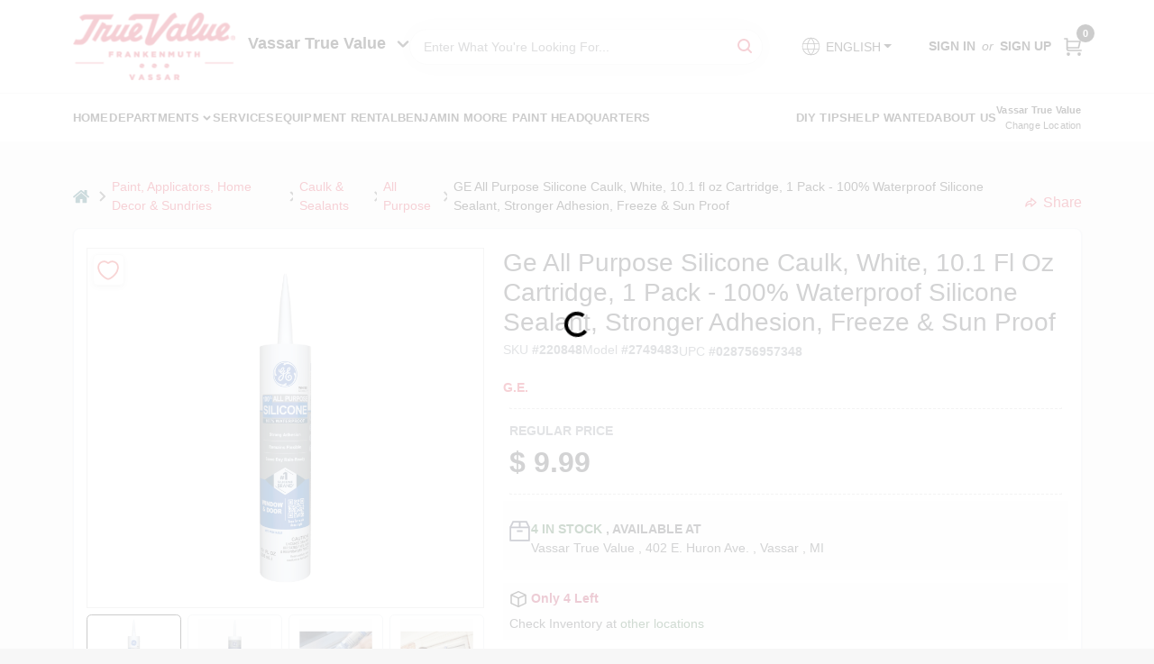

--- FILE ---
content_type: text/html
request_url: https://vassartruevalue.com/p/all-purpose-silicone-sealant-white-028756957348
body_size: 205016
content:
<!DOCTYPE html>
<html lang="en">
	<head>
		<meta charset="utf-8" />
		<link rel="preconnect" href="https://maps.googleapis.com">
		<link rel="preconnect" href="https://storage.googleapis.com">
		<link rel="preconnect" href="https://images.ezad.io">
		<link rel="preconnect" href="https://api.ezadlive.com">
		<meta name="viewport" content="width=device-width, initial-scale=1.0, maximum-scale=2.0">
		<style>
			#google_translate_element,
			.goog-logo-link,
			.goog-te-gadget {
			  display: none !important;
			}
			.skiptranslate body {
			  top: 0 !important;
			}
		
			button {
			  margin: 10px;
			  padding: 10px 20px;
			  font-size: 16px;
			}
			.skiptranslate {
				display: none;
			}
			#goog-gt-tt {
				display: none !important;
			}
			body {
				top: 0px !important;
			}
			.VIpgJd-ZVi9od-aZ2wEe-wOHMyf {
				display: none !important;
			}
			.text-success-dark {
				color: #124A1F !important;
			}
		  </style>


		
		<link href="https://static.ezadlive.com/fe/version2870/_app/immutable/assets/vendor.f0fcb5ba.css" rel="stylesheet">
		<link href="https://static.ezadlive.com/fe/version2870/_app/immutable/assets/0.8d4ac38d.css" rel="stylesheet">
		<link href="https://static.ezadlive.com/fe/version2870/_app/immutable/assets/login-module.a7f80dd4.css" rel="stylesheet">
		<link href="https://static.ezadlive.com/fe/version2870/_app/immutable/assets/main-footer.b2939a41.css" rel="stylesheet">
		<link href="https://static.ezadlive.com/fe/version2870/_app/immutable/assets/document-modal.a3b96a58.css" rel="stylesheet">
		<link href="https://static.ezadlive.com/fe/version2870/_app/immutable/assets/modal.577dbff6.css" rel="stylesheet">
		<link href="https://static.ezadlive.com/fe/version2870/_app/immutable/assets/cart-sidebar.bbe547ba.css" rel="stylesheet">
		<link href="https://static.ezadlive.com/fe/version2870/_app/immutable/assets/cart-items.506a8dec.css" rel="stylesheet">
		<link href="https://static.ezadlive.com/fe/version2870/_app/immutable/assets/change-quantity.8b334a49.css" rel="stylesheet">
		<link href="https://static.ezadlive.com/fe/version2870/_app/immutable/assets/recaptcha.ab6e1a2f.css" rel="stylesheet">
		<link href="https://static.ezadlive.com/fe/version2870/_app/immutable/assets/bogo-discount-card.2b8bc076.css" rel="stylesheet">
		<link href="https://static.ezadlive.com/fe/version2870/_app/immutable/assets/locations-modal.8c32552f.css" rel="stylesheet">
		<link href="https://static.ezadlive.com/fe/version2870/_app/immutable/assets/big-map.bdb2e239.css" rel="stylesheet">
		<link href="https://static.ezadlive.com/fe/version2870/_app/immutable/assets/8.0f8a3240.css" rel="stylesheet">
		<link href="https://static.ezadlive.com/fe/version2870/_app/immutable/assets/product-card.11d144d8.css" rel="stylesheet">
		<link href="https://static.ezadlive.com/fe/version2870/_app/immutable/assets/breadcrumbs.99256963.css" rel="stylesheet">
		<link href="https://static.ezadlive.com/fe/version2870/_app/immutable/assets/color-block.5038618f.css" rel="stylesheet">
		<link href="https://static.ezadlive.com/fe/version2870/_app/immutable/assets/paginator.12bdcbbb.css" rel="stylesheet">
		<link href="https://static.ezadlive.com/fe/version2870/_app/immutable/assets/custom-input-fields.01cd9b06.css" rel="stylesheet">
		<link href="https://static.ezadlive.com/fe/version2870/_app/immutable/assets/datepicker.077ee2f5.css" rel="stylesheet">
		<link href="https://static.ezadlive.com/fe/version2870/_app/immutable/assets/video-card.d3615b23.css" rel="stylesheet">
		<link href="https://static.ezadlive.com/fe/version2870/_app/immutable/assets/product-swiper.7b570ea1.css" rel="stylesheet">
		<link href="https://static.ezadlive.com/fe/version2870/_app/immutable/assets/product-item.9a7f20ab.css" rel="stylesheet"><title>G.E. GE All Purpose Silicone Caulk, White, 10.1 fl oz Cartridge, 1 Pack - 100% Waterproof Silicone Sealant, Stronger Adhesion, Freeze &amp; Sun Proof | True Value of Vassar and Frankenmuth</title><!-- HEAD_svelte-145cly0_START --><!-- Project: undefined - Channel Id: 73 - Version: 2879 - Release Latest Version: undefined -->   <meta name="msapplication-TileColor" content="#da532c"> <meta name="theme-color" content="#ffffff"> <link rel="icon" type="image/x-icon" href="https://storage.googleapis.com/content.ezadtv.com/2020/06/12/5ee3cae43d502_favicon-96x96.png"> <link rel="icon" type="image/png" sizes="32x32" href="https://storage.googleapis.com/content.ezadtv.com/2020/06/12/5ee3cae43d502_favicon-96x96.png"> <link rel="apple-touch-icon" sizes="180x180" href="https://storage.googleapis.com/content.ezadtv.com/2020/06/12/5ee3cae43d502_favicon-96x96.png">  <meta itemprop="name" content="GE All Purpose Silicone Caulk, White, 10.1 fl oz Cartridge, 1 Pack - 100% Waterproof Silicone Sealant, Stronger Adhesion, Freeze &amp; Sun Proof"> <meta name="twitter:title" content="GE All Purpose Silicone Caulk, White, 10.1 fl oz Cartridge, 1 Pack - 100% Waterproof Silicone Sealant, Stronger Adhesion, Freeze &amp; Sun Proof"> <meta name="og:title" content="GE All Purpose Silicone Caulk, White, 10.1 fl oz Cartridge, 1 Pack - 100% Waterproof Silicone Sealant, Stronger Adhesion, Freeze &amp; Sun Proof"> <meta property="og:title" content="GE All Purpose Silicone Caulk, White, 10.1 fl oz Cartridge, 1 Pack - 100% Waterproof Silicone Sealant, Stronger Adhesion, Freeze &amp; Sun Proof">  <meta name="description" content="GE All Purpose Silicone 1 Sealant, White, 10.1oz. From the #1 Silicone Brand, All Purpose Silicone 1 sealant is a 100% silicone and 100% weatherproof sealant ideal for areas that could be exposed t..."> <meta itemprop="description" content="GE All Purpose Silicone 1 Sealant, White, 10.1oz. From the #1 Silicone Brand, All Purpose Silicone 1 sealant is a 100% silicone and 100% weatherproof sealant ideal for areas that could be exposed t..."> <meta name="twitter:description" content="GE All Purpose Silicone 1 Sealant, White, 10.1oz. From the #1 Silicone Brand, All Purpose Silicone 1 sealant is a 100% silicone and 100% weatherproof sealant ideal for areas that could be exposed t..."> <meta name="og:description" content="GE All Purpose Silicone 1 Sealant, White, 10.1oz. From the #1 Silicone Brand, All Purpose Silicone 1 sealant is a 100% silicone and 100% weatherproof sealant ideal for areas that could be exposed t..."> <meta property="og:description" content="GE All Purpose Silicone 1 Sealant, White, 10.1oz. From the #1 Silicone Brand, All Purpose Silicone 1 sealant is a 100% silicone and 100% weatherproof sealant ideal for areas that could be exposed t...">   <meta name="google-site-verification" content="YRf3_Un7DEwuAT7jPs34ZMRMYU5iQjtTweask3DiGmM"> <meta property="og:site_name" content="True Value of Vassar and Frankenmuth"> <meta property="og:type" content="website"> <meta property="twitter:site" content="True Value of Vassar and Frankenmuth"> <meta property="twitter:card" content="summary"> <meta name="google-site-verification" content="dqSua1u5BuInl3Ap2VdjyBgbTTKvsDVDyL3Pt2e7Jjw" /> <script>
    function calculateMulch() {
      const length = parseFloat(document.getElementById('length').value);
      const width = parseFloat(document.getElementById('width').value);
      const depth = parseFloat(document.getElementById('depth').value);

      const resultBox = document.getElementById('result');

      if (isNaN(length) || isNaN(width) || isNaN(depth)) {
        resultBox.textContent = "Please enter all dimensions.";
        return;
      }

      const area = length * width;
      const depthFeet = depth / 12;
      const volumeCubicFeet = area * depthFeet;
      const bags = Math.ceil(volumeCubicFeet / 2); // 2 cu ft per bag

      resultBox.textContent = `You need approximately ${bags} bag(s) of mulch (2 cu ft each).`;
    }
  </script>   <script> window.dataLayerEz = window.dataLayerEz || []; window.dataLayerEz.push({'storeNumber': '2360', 'user_properties.store_number': '2360'}); </script>  <meta itemprop="image" content="https://m.media-amazon.com/images/I/61WHK3+pvaL.jpg"> <meta name="twitter:image:src" content="https://m.media-amazon.com/images/I/61WHK3+pvaL.jpg"> <meta name="twitter:image" content="https://m.media-amazon.com/images/I/61WHK3+pvaL.jpg"> <meta name="og:image" content="https://m.media-amazon.com/images/I/61WHK3+pvaL.jpg"> <meta property="og:image" content="https://m.media-amazon.com/images/I/61WHK3+pvaL.jpg"> <link rel="canonical" href="https://vassartruevalue.com/p/all-purpose-silicone-sealant-white-028756957348"> <meta property="og:url" content="https://vassartruevalue.com/p/all-purpose-silicone-sealant-white-028756957348"> <script type="application/ld+json">[{"@context":"https://schema.org","@type":"HardwareStore","name":"Vassar True Value","telephone":"9898237651","image":"https://images.ezad.io/thumb/aHR0cHM6Ly9zdG9yYWdlLmdvb2dsZWFwaXMuY29tL2NvbnRlbnQuZXphZHR2LmNvbS8yMDI0LzA3LzA4LzIwMjQwNzA4XzY2OGM1NmU4OThhN2Eud2VicA.webp","address":{"@type":"PostalAddress","streetAddress":"402 E. Huron Ave.","addressLocality":"Vassar","addressRegion":"MI","postalCode":"48768","addressCountry":"US"}},{"@context":"https://schema.org","@type":"WebSite","name":"Vassar True Value","url":"https://vassartruevalue.com/","alternateName":"Vassar True Value","potentialAction":[{"@type":"SearchAction","target":"https://vassartruevalue.com//search/?keyword={search_term_string}","query-input":"required name=search_term_string"}]},{"@context":"https://schema.org","@type":"Organization","legalName":"Vassar True Value","url":"https://vassartruevalue.com/","logo":"https://images.ezad.io/thumb/aHR0cHM6Ly9zdG9yYWdlLmdvb2dsZWFwaXMuY29tL2NvbnRlbnQuZXphZHR2LmNvbS8yMDI0LzA3LzA4LzIwMjQwNzA4XzY2OGM1NmU4OThhN2Eud2VicA.webp","sameAs":["https://www.facebook.com/vassartv","https://www.instagram.com/vassar_true_value/","https://www.youtube.com/channel/UCRfISaO0n26jKLFC5bdOt5w"],"contactPoint":[{"@type":"ContactPoint","contactType":"customer service","telephone":"9898237651","email":"adam@vassartv.com"}]},{"@context":"https://schema.org","@type":"BreadcrumbList","itemListElement":[{"@type":"ListItem","position":1,"name":"Departments","item":"https://vassartruevalue.com"},{"@type":"ListItem","position":2,"name":"PAINT, APPLICATORS, HOME DECOR & SUNDRIES","item":"https://vassartruevalue.com/department/1174916/paint-applicators-home-decor-and-sundries"},{"@type":"ListItem","position":3,"name":"GE All Purpose Silicone Caulk, White, 10.1 fl oz Cartridge, 1 Pack - 100% Waterproof Silicone Sealant, Stronger Adhesion, Freeze & Sun Proof","item":"https://vassartruevalue.com/p/all-purpose-silicone-sealant-white-028756957348"}]},{"@context":"https://schema.org","@type":"BreadcrumbList","itemListElement":[{"@type":"ListItem","position":1,"name":"Brands","item":"https://vassartruevalue.com/brands"},{"@type":"ListItem","position":2,"name":"G.E.","item":"https://vassartruevalue.com/brands/ge-1788"},{"@type":"ListItem","position":3,"name":"GE All Purpose Silicone Caulk, White, 10.1 fl oz Cartridge, 1 Pack - 100% Waterproof Silicone Sealant, Stronger Adhesion, Freeze & Sun Proof","item":"https://vassartruevalue.com/p/all-purpose-silicone-sealant-white-028756957348"}]},{"@context":"https://schema.org","@type":"Product","productID":"220848","url":"https://vassartruevalue.com/p/all-purpose-silicone-sealant-white-028756957348","name":"GE All Purpose Silicone Caulk, White, 10.1 fl oz Cartridge, 1 Pack - 100% Waterproof Silicone Sealant, Stronger Adhesion, Freeze & Sun Proof","sku":"220848","description":"GE All Purpose Silicone 1 Sealant, White, 10.1oz. From the #1 Silicone Brand, All Purpose Silicone 1 sealant is a 100% silicone and 100% weatherproof sealant ideal for areas that could be exposed to weather. Common uses include windows, doors, siding, trim, molding, baseboards, vents, basements, attics and around wires?and?pipes. Its same-day rain-ready formula is extremely flexible with strong adhesion and resistance to stain-causing mold and mildew growth with 7-year mold-free product protection. Backed by a lifetime guarantee. \n <ul> <li>100% waterproof & weatherproof; same-day rain-ready</li> <li>Mold resistant with 7-year mold-free product protection</li> <li>Permanently flexible; freeze & sun-proof</li> <li>100% silicone</li> <li>Meets ASTM C-920, Class 26</li> <li>Strong adhesion & durability</li> <li>Shrink & crack-proof</li> <li>Lifetime guarantee</li> <li>Non-paintable</li> <li>Adheres to: most metals & woods, glass, drywall, plaster, granite, cultured marble, ceramic & porcelain tile, natural stone, cement board, composites,?Formica, fiberglass, aluminum & painted surfaces</li> </ul> \n","mpn":"2749483","image":["https://m.media-amazon.com/images/I/61WHK3+pvaL.jpg"],"brand":{"@type":"Brand","name":"G.E."},"offers":{"@type":"Offer","url":"https://vassartruevalue.com/p/all-purpose-silicone-sealant-white-028756957348","priceCurrency":"USD","price":"9.99","availability":"https://schema.org/InStock","itemCondition":"https://schema.org/NewCondition"},"gtin":"028756957348"}]</script> <script >__EZ_STORE_SETTINGS = {"businessSlug":"44F5KZJTN58626C8","stripePublishable":"pk_test_SoQebsTMOLR2iExxLINSedwP","stripeLive":"","businessName":"True Value of Vassar and Frankenmuth","favicon":"https://storage.googleapis.com/content.ezadtv.com/2020/06/12/5ee3cae43d502_favicon-96x96.png","colors":{"primary":"#d0021b","secondary":"#f5973e","text":"#2f3540","background":"#F7F7F7","header":"#fff","headerLinkColor":"","headerText":"","navigation":"#fff","priceColor":"","promoPriceColor":"","storeColor":""},"layout":"default","font":"Roboto","logo":"https://images.ezad.io/thumb/aHR0cHM6Ly9zdG9yYWdlLmdvb2dsZWFwaXMuY29tL2NvbnRlbnQuZXphZHR2LmNvbS8yMDI0LzA3LzA4LzIwMjQwNzA4XzY2OGM1NmU4OThhN2Eud2VicA.webp","subscribeBannerImage":"url('https://storage.googleapis.com/content.ezadtv.com/2020/06/01/5ed5530c847ce_Generic.jpg')","buyingFromAlert":{"background":"","textColor":"","visible":""},"homeAlert":{"visible":"","text":"","background":"","textColor":"","fontSize":"","fontWeight":"","allowOverrideEvenBasicPlan":"","fontFamily":"","padding":"","rayyan":""},"text":{"featuredProductText":"","inStore":"In-Store","specialOrderWarning":"","outOfStock":"Order for 3-5 day shipping to our store","noRentalItems":"There are no rental items","specialOrderTitle":"Special Order May Be Required","specialOrderText":"Subject to availability and seasonality from suppliers. If we cannot get it, you will be notified and refunded.","trademark":"All product and company names are trademarks™ or registered® trademarks of their respective holders. Use of them does not imply any affiliation with or endorsement by them.","checkAvailability":"Call Your Local Store For Availability","emptyCart":"Cart is empty. Browse the website and add the things you like!","cartDeliveryDisclaimer":"","forRental":"","promoQuantityHeader":"","specialOrderTextByLocation":[{"id":"21","text":"Place your order by 3:00PM on Saturday to receive by Tuesday."},{"id":"365","text":"Place your order by 3:00PM on Monday to receive by Thursday."}],"deliveryConfirmationText":"","vendorInStockText":"","vendorSpecialOrderText":"","vendorOutOfStockText":"","catalogInStockText":"","outOfStockText":"","extraProductMessage":"","inStockText":"","customPurchaseTitle":"","customPurchaseText":"","tvCustomQtyMessage":"","tvCustomAvailableMessage":"","specialOrderFee":"","onlyXLeftText":"","footerConnectText":"","receiveMarketingText":""},"footer":{"locations":null,"links":"","facebookPage":"","showSslLogo":"","instagramPage":"","showLogo":"","hideBusinessName":"","modern":"","modernLocations":"","hideBuiltByEZAD":""},"products":{"inventoryItemsMin":4,"itemsPerPage":48,"showVideos":false,"showDescription":true,"showSimilarProducts":true,"showQtyInWidgets":true,"sortOptions":"","defaultSorting":"relevancy","hideReg":"","filterShowOutOfStock":true,"inStockProductRename":"","hideUpc":"","hideInStockCheckbox":"","disableOrdering":"","showThreeFiveDays":"","capitalizeTitle":"","regularPriceText":"","currencyPrefix":"","useOriginalTitle":"","hidePriceOutOfStock":"","disableSpecialOrdering":false,"showSimilarProductsByProduct":"","showTopBrandProducts":"","showDepartmentDropdownInSearch":"","getQuoteSpecial":"","hideProductLocation":"","getQuoteEmail":"","hideProductUnit":"","hiddenPriceText":"","syncHandlePromos":"","showPartnerInventories":true,"hideQuantity":"","alwaysShowProp65":"","widgetPromoLabel":"","singlePromoLabel":"","hideBrandFromTitle":"","hideOutOfStockItems":"","showUnitInventory":"","showOutOfStockItems":"","hideRentalPrices":"","hidePrice":"","alwaysShowProductLocation":"","showSpecs":"","disableSearchBar":"","hideNotifyMeOption":"","hideDeliveryLocationsModal":"","hideSecondSpecialWarning":"","showModelNumber":"","showSortByCustomerPartNumberOnMyOrders":"","removeZoominEffect":"","hideAvailability":"","includeBrandInTitle":"","hideSpecialOrderBadgeAboveImage":""},"departments":{"defaultSorting":"relevancy","skipAutoFormat":"","multiLevel":"","sortOptions":"","hideHeadersInMenu":"","collapseDepartmentsOnSearch":"","hideNoSubDeptTextInDeptList":"","description":"Discover a wide range of Lawn & Garden, Hardware, and Building Materials to enhance your home and outdoor spaces. Our selection ensures you find exactly what you need. Start shopping today! Shop online now or visit us at STORE_NAME_AND_LOCATION for all your home improvement needs in one place!"},"brands":{"defaultSorting":"relevancy","showImages":"","sortAlphabetical":"","capitalize":"","description":"Discover quality products from brands like Kappen Mulch and Green Thumb. Our selection is perfect for gardening and landscaping projects. Enhance your outdoor space with our trusted brands. Shop online now or visit us at STORE_NAME_AND_LOCATION for all your gardening supplies!"},"cart":{"rewardMembers":"","hideAddress":"","specialOrderMessage":"Special order May Be Required","specialOrderDisclaimer":"Subject to Availability and seasonality from suppliers. If we cannot get it, you will be notified and refunded.","specialOrderBadge":"","specialOrderMessageTooltip":"You will receive shipping information over email within the next business day","empty":"Cart is empty. Browse the website and add the things you like!","submittedOrderImage":"","confirmationText":"","deliveryDisclaimer":"","taxJar":"","hideShipping":"","showSpecialOrderDays":"","enableDeliveryDate":"","promos":"","allowSpecialOrderVendors":"","taxDisclaimer":"","additionalCountries":"","showCardProviders":"","taxExemptionCheck":"","discountEligibilityCheck":"","hideVendorInSpecialOrder":"","refundInfo":"","deliveryZipsAllowed":"","allowedZips":"","disclaimer":"","allowSavedCarts":"","hideTax":"","hideDeliveryZipcode":"","cartModal":"","deferCapture":"","pickupDistanceLimit":"","alwaysRequireAddress":"","showUnitPrice":"","distanceModal":"","showCheckoutCbLayout":"","hideUnitedStatesDeliveryOption":"","restrictedStatesForShipping":"","restrictedStatesMessage":"","hideSpecialOrderMessage":"","rdcAware":"","guestCheckoutWithPaypalOnly":false,"allowRecurringOrders":true,"mergeAdditionalFeeWithSubtotal":"","displayRecurringOrdersSectionBorder":"","hidePickupZipcode":"","enableMarketingEmailsByDefault":"","enableShareCartLink":"","hideSpecialOrderBadge":"","showShippingRateDisclaimer":"","dummyPostalCode":"","receiveMarketing":"","receiveSms":""},"admin":{"showStats":true,"showOrderLocationFilters":true,"orders":"","hideSecondStep":"","RSCOptions":"","showContractors":"","orderTimeZone":"","hideInStorePingOption":"","autoSelectStore":"","enableNewOrderNotification":"","hideBusinessNameFromHeaderOnMobile":"","showAvailableFulfilmentOptions":"","defaultSelectedStore":"","allowOverridingDeliveryCharges":"","enableTaxWaiverIfExempt":"","hideGuestCheckout":""},"testimonials":{"1":"","2":""},"liveChatCode":"","storeNumber":"","logoMaxWidth":"","logoMaxHeight":"","signup":{"extraFields":""},"contactUs":{"hideEmail":""},"logoSize":"","navigationBackground":"","whiteHeader":"","lightNav":"","displayName":"True Value Vassar/Muth","domain":"vassartruevaluehardware","newOrderEmails":"adam@vassartv.com","contactEmail":"adam@vassartv.com","company":"truevalue","navigation":[{"name":"home"},{"name":"departments"},{"name":"brands"},{"name":"About Us","align":"right"}],"demo":true,"homepageBanner":"","search":{"checkboxFilters":""},"timezone":"","meta":{"description":"We have some of the best selections of products at great prices! Our friendly website is here to assist you with all of your purchasing needs. Feel free to contact us if you have any questions!","loginDescription":"Get discounts & savings when you register for an account today!","mainImage":"","loginTitle":"","departmentsDescription":"Discover quality departments available at [store_name] in [city], [state] for your hardware and home projects.","departmentsTitle":"Navigate Our Departments At STORE_NAME","brandsDescription":"Shop the best brands at [store_name] in [city], [state]. Your one-stop shop for home improvement essentials.","brandsTitle":"Consider Our Brands At STORE_NAME","searchPageDescription":"Grab [search_term] at [store_name]. Similarly, Check out our top-selling CASE CX26C Mini Excavator, Sand, .5-Cu. Ft., and more quality products."},"directory":"www-vassartruevaluehardware","overrideSubscribeImage":"","tax_rate":"","adminNavigation":"","showPhoneInNavigation":"","emailNavLink":"","onlyFeatured":"","navigationLayout":"","aboutUsLocations":"","customLayout":"","showAdvancedSetting":"1","principles":"","registrationOptions":{"companyInput":"","hideFromHeader":""},"locationData":{"Millhouse":"","Wildey":""},"testKey":"","business":"","authData":"","aboutUsEmails":"","logoMaxheight":"","undefined":"","logoLink":"","showConsultationReport":"","dynamicMap":"","customCss":"","extraProductMessage":"","styles":{"vendorInStockClasses":"","catalogInStockClasses":"","rentalFilterNodeClasses":""},"specialPricePositionBottom":"","aboutUsTitle":"","aboutUsTitleHidden":"","showLocationPhoneInNav":"","business_telephone":"","business_address":"","business_city":"","business_state":"","business_country":"","ecommercePlan":"null","tvRDC":"","dibRSC":"","e2Warehouse":"","logoPrint":"","business_zipcode":"","business_email":"","rentals":{"disableLocationSelection":true,"allowDeliveryLocations":true,"hideFulfillmentOptions":"","rentalContactText":"","disableContactForm":"","rentalInStockText":"","disclaimer":"Additional deposit and taxes will be collected at the time of rental. <br /> Above pricing is for equipment rental only. Trailer for transport, if required, is not included.","submitFormDisclaimerTop":"This is an equipment rental request form, not the actual reservation. A representative will respond in a few hours or if after hours the start of the next business day. <br/>Reservation must be made in the name of the person that will be picking up or receiving equipment. The person reserving equipment must present a valid credit card and State ID.","submitFormDisclaimerBottom":"Trailer for transport, if required, is not included.","rentalReserveText":"","hideUpc":"","verbiage":""},"aboutUs":{"hideContactUsOption":""},"localAd":{"hideLocalAdNavLink":true},"header":{"locationSelector":"","modern":"","MyOrdersText":"","languages":""},"navStyle":{"links":"","locationSelector":""},"e2ReportExemption":"","svelte":"","null":"","aiSettings":{"useAIProductsTable":"","useAIProductsCategories":"","excludeAIProductsTable":true}}</script>  <script >__EZ_PREGEN = 0</script> <script >__EZ_TV_ECOM_PLAN = 'E1P'</script> <script >__EZ_TVR_NAME = "True Value Rewards"</script> <script >__EZ_IS_TRUEVALUE = true</script>  <style data-svelte-h="svelte-1ke9ioy">/* embed the latin fonts directly */
    @font-face {
      font-family: 'Roboto';
      font-style: normal;
      font-weight: 300;
      font-display: swap;
      src: url(https://static.ezadlive.com/fonts/KFOlCnqEu92Fr1MmSU5fBBc4.woff2) format('woff2');
      unicode-range: U+0000-00FF, U+0131, U+0152-0153, U+02BB-02BC, U+02C6, U+02DA, U+02DC, U+0304, U+0308, U+0329, U+2000-206F, U+2074, U+20AC, U+2122, U+2191, U+2193, U+2212, U+2215, U+FEFF, U+FFFD;
    }
    @font-face {
      font-family: 'Roboto';
      font-style: normal;
      font-weight: 400;
      font-display: swap;
      src: url(https://static.ezadlive.com/fonts/KFOmCnqEu92Fr1Mu4mxK.woff2) format('woff2');
      unicode-range: U+0000-00FF, U+0131, U+0152-0153, U+02BB-02BC, U+02C6, U+02DA, U+02DC, U+0304, U+0308, U+0329, U+2000-206F, U+2074, U+20AC, U+2122, U+2191, U+2193, U+2212, U+2215, U+FEFF, U+FFFD;
    }
    @font-face {
      font-family: 'Roboto';
      font-style: normal;
      font-weight: 700;
      font-display: swap;
      src: url(https://static.ezadlive.com/fonts/KFOlCnqEu92Fr1MmWUlfBBc4.woff2) format('woff2');
      unicode-range: U+0000-00FF, U+0131, U+0152-0153, U+02BB-02BC, U+02C6, U+02DA, U+02DC, U+0304, U+0308, U+0329, U+2000-206F, U+2074, U+20AC, U+2122, U+2191, U+2193, U+2212, U+2215, U+FEFF, U+FFFD;
    }</style>  <link rel="stylesheet" type="text/css" media="print" href="https://static.ezadlive.com/fonts/font-roboto.css" onload="this.media='all';"><style>
:root {
  --primary: #d0021b;
  --bs-primary: #000;
  --secondary: #f5973e;
  --bs-secondary: #f5973e;
  --text: #2f3540;
  --bs-text: #2f3540;
  --background: #F7F7F7;
  --bs-background: #F7F7F7;
  --header: #fff;
  --bs-header: #fff;
  --headerLinkColor: #000;
  --bs-headerLinkColor: #fff;
  --headerText: #000;
  --bs-headerText: #fff;
  --navigation: #fff;
  --bs-navigation: #fff;
  --priceColor: #fff;
  --bs-priceColor: #fff;
  --promoPriceColor: #fff;
  --bs-promoPriceColor: #fff;
  --storeColor: #fff;
  --bs-storeColor: #fff;
  --brandPrimary: #D31931;
  --headerLinkColorInv: #fff;
  --navigationLinkColor: #000;
  --navigationText: var(--text);
  --navigationFontSize: 14px;
  --font: Helvetica,Arial,sans-serif;
}
</style><!-- HEAD_svelte-145cly0_END -->

	</head>
	<body data-sveltekit-preload-data="hover">
	<noscript><iframe src='https://www.googletagmanager.com/ns.html?id=GTM-PPF9G4N' height='0' width='0' style='display:none;visibility:hidden'></iframe></noscript>
		<div style="display: contents">     <button class="skip-link svelte-1yub3rk" data-svelte-h="svelte-mn0oll">Skip to content</button> <div class="truevalueSite">  <header id="mainHeader" class="main-header position-relative  TrueValueOfVassarAndFrankenmuth svelte-10kgxxg"><div class="container gap-3 d-flex flex-column flex-lg-row align-items-center justify-content-center justify-content-lg-between py-3"> <button class="d-block nav-icon d-lg-none mobile-menu-button " aria-label="Menu"><span></span></button> <div class="d-flex flex-column flex-md-row align-items-center logo-container"><a href="/" class="brand text-white" aria-label="True Value of Vassar and Frankenmuth Home" rel="prefetch"><img src="https://images.ezad.io/thumb/aHR0cHM6Ly9zdG9yYWdlLmdvb2dsZWFwaXMuY29tL2NvbnRlbnQuZXphZHR2LmNvbS8yMDI0LzA3LzA4LzIwMjQwNzA4XzY2OGM1NmU4OThhN2Eud2VicA.webp" alt="True Value of Vassar and Frankenmuth" style="width: 180px; height: 75px;" class="desktop logo-width svelte-10kgxxg" width="100%" height="100%"> <img src="https://images.ezad.io/thumb/aHR0cHM6Ly9zdG9yYWdlLmdvb2dsZWFwaXMuY29tL2NvbnRlbnQuZXphZHR2LmNvbS8yMDI0LzA3LzA4LzIwMjQwNzA4XzY2OGM1NmU4OThhN2Eud2VicA.webp" alt="True Value of Vassar and Frankenmuth" style="width: 120px; height: 50px;" class="mobile logo-width svelte-10kgxxg" width="100%" height="100%"></a> <button class="align-items-center h5 fw-bold text-nowrap mt-3 mt-md-0 ms-md-3">Vassar True Value <svg aria-hidden="true" class="ms-2" width="14" height="8" viewBox="0 0 14 8" fill="none" xmlns="http://www.w3.org/2000/svg"><path fill-rule="evenodd" clip-rule="evenodd" d="M12.5303 0.96967C12.8232 1.26256 12.8232 1.73744 12.5303 2.03033L7.53033 7.03033C7.23744 7.32322 6.76256 7.32322 6.46967 7.03033L1.46967 2.03033C1.17678 1.73744 1.17678 1.26256 1.46967 0.969669C1.76256 0.676776 2.23744 0.676776 2.53033 0.969669L7 5.43934L11.4697 0.96967C11.7626 0.676777 12.2374 0.676777 12.5303 0.96967Z" fill="#1A1A1A" stroke="black" stroke-linecap="round" stroke-linejoin="round"></path></svg></button></div> <form id="searchForm" name="search" role="search" class="search-wrapper position-relative svelte-om0n6w"><input aria-label="Search Term" class="form-control autosuggest svelte-om0n6w" type="text" placeholder="Enter What You're Looking For..." loading="lazy" value=""> <button type="submit" aria-label="Search" class="btn-search-custom svelte-om0n6w" data-svelte-h="svelte-tr7v9l"><svg aria-hidden="true" width="16" height="16" xmlns="http://www.w3.org/2000/svg" xmlns:xlink="http://www.w3.org/1999/xlink"><defs data-v-6d71ba7e=""><filter data-v-6d71ba7e="" x="-8.1%" y="-113.8%" width="116.2%" height="327.5%" filterUnits="objectBoundingBox"><feMorphology data-v-6d71ba7e="" radius=".5" operator="dilate" in="SourceAlpha" result="shadowSpreadOuter1"></feMorphology><feOffset data-v-6d71ba7e="" in="shadowSpreadOuter1" result="shadowOffsetOuter1"></feOffset><feGaussianBlur data-v-6d71ba7e="" stdDeviation="15" in="shadowOffsetOuter1" result="shadowBlurOuter1"></feGaussianBlur><feComposite data-v-6d71ba7e="" in="shadowBlurOuter1" in2="SourceAlpha" operator="out" result="shadowBlurOuter1"></feComposite><feColorMatrix data-v-6d71ba7e="" values="0 0 0 0 0.13236882 0 0 0 0 0.171002098 0 0 0 0 0.285297781 0 0 0 0.04 0" in="shadowBlurOuter1"></feColorMatrix></filter><rect data-v-6d71ba7e="" x="0" y="0" width="560" height="40" rx="20"></rect></defs><g data-v-6d71ba7e="" fill="none" fill-rule="evenodd"><path data-v-6d71ba7e="" fill="#FFF" d="M-884-28H556v1536H-884z"></path><g data-v-6d71ba7e="" transform="translate(-529 -11)"><use data-v-6d71ba7e="" fill="#000" filter="url(#a)" xlink:href="#b"></use><use data-v-6d71ba7e="" stroke="currentColor" fill="#FFF" xlink:href="#b"></use></g><g data-v-6d71ba7e="" stroke-width="2" transform="translate(1 1)" stroke="currentColor" stroke-linecap="round" stroke-linejoin="round"><circle data-v-6d71ba7e="" cx="6" cy="6" r="6"></circle><path data-v-6d71ba7e="" d="M14 14l-3.758-3.758"></path></g></g></svg></button>  </form> <div class="d-flex align-items-center cart-wrapper  svelte-1k863f2">  <div aria-label="Open Dropdown" role="button" tabindex="0" class="d-lg-block position-relative mx-4"><button aria-expanded="false" class="btn btn-light dropdown-toggle notranslate lang-dropdown svelte-1k863f2" type="button" data-bs-toggle="dropdown"><svg class="me-1" fill="currentColor" width="25px" height="25px" viewBox="0 0 256 256" id="Flat" xmlns="http://www.w3.org/2000/svg"><path d="M222.35693,161.11682a99.99106,99.99106,0,0,0-.02246-66.2959,3.99577,3.99577,0,0,0-.16308-.46191A100.00019,100.00019,0,0,0,33.83105,94.3512a4.01515,4.01515,0,0,0-.17773.50415,99.99136,99.99136,0,0,0,.03125,66.37927,4.14511,4.14511,0,0,0,.13965.3949,100,100,0,0,0,188.34228.02624A3.96321,3.96321,0,0,0,222.35693,161.11682ZM128,216.03064c-14.43311-13.53882-25.105-31.73706-30.93994-52.03027h61.87988C153.105,184.29358,142.43311,202.49182,128,216.03064ZM95.02979,156.00037a130.90714,130.90714,0,0,1-.00049-56h65.9414a130.90714,130.90714,0,0,1-.00049,56ZM36,128.00037a91.65778,91.65778,0,0,1,4.36182-28H86.76123a143.33386,143.33386,0,0,0,.00049,56H40.36182A91.65787,91.65787,0,0,1,36,128.00037Zm92-88.03028c14.43506,13.53858,25.10693,31.73633,30.94092,52.03028H97.05908C102.89307,71.70642,113.56494,53.50867,128,39.97009Zm41.23877,60.03028h46.39941a92.05165,92.05165,0,0,1,0,56h-46.3999a143.33386,143.33386,0,0,0,.00049-56Zm43.42187-8H167.36426c-5.70655-21.50928-16.53174-40.7439-31.61377-55.67041A92.20548,92.20548,0,0,1,212.66064,92.00037ZM120.24951,36.33c-15.082,14.92651-25.90722,34.16113-31.61377,55.67041H43.33936A92.20548,92.20548,0,0,1,120.24951,36.33ZM43.33936,164.00037H88.63574c5.707,21.50879,16.53174,40.74353,31.61377,55.67041A92.20529,92.20529,0,0,1,43.33936,164.00037Zm92.41113,55.67041c15.082-14.92688,25.90674-34.16162,31.61377-55.67041h45.29638A92.20529,92.20529,0,0,1,135.75049,219.67078Z"></path></svg>  <span>ENGLISH</span></button> </div> <div id="authorization" class="d-lg-flex d-none me-3"><div class="d-flex flex-lg-row align-items-center"><a href="/login" class="text-uppercase fw-bold text-nowrap" rel="prefetch">Sign In</a> <span class="my-n1 my-lg-0 mx-2 fst-italic" data-svelte-h="svelte-dz76fn">or</span> <a href="/register" class="text-uppercase fw-bold text-nowrap" rel="prefetch">Sign Up</a></div></div> <a href="/cart" class="notranslate cart-btn position-relative " aria-label="Cart, 0 Items" rel="prefetch"><svg aria-hidden="true" width="20" height="20" xmlns="http://www.w3.org/2000/svg"><g transform="translate(1 1)" fill="none" fill-rule="evenodd"><circle fill="#000" fill-rule="nonzero" cx="4.235" cy="17.788" r="1"></circle><circle fill="currentColor" fill-rule="nonzero" cx="16.094" cy="17.788" r="1"></circle><circle stroke="currentColor" stroke-width="1.694" stroke-linecap="round" stroke-linejoin="round" cx="4" cy="17" r="1"></circle><circle stroke="currentColor" stroke-width="1.694" stroke-linecap="round" stroke-linejoin="round" cx="16" cy="17" r="1"></circle><path d="M0 0h2.571v11.25c0 .966.768 1.75 1.715 1.75H18" stroke="currentColor" stroke-width="1.694" stroke-linecap="round" stroke-linejoin="round"></path><path stroke="currentColor" stroke-width="1.694" stroke-linecap="round" stroke-linejoin="round" d="M3 3h14l-1.647 7H3"></path></g></svg> <span class="notranslate position-absolute badge bg-danger rounded-circle dark-color  svelte-1k863f2">0</span></a>  </div></div> </header> <nav class="navbar p-0 navbar-light main-nav showLocations collapsed   svelte-1gvd0fx" id="mainNav"> <div class="container pb-3 pb-lg-0 w-100 h-100 align-items-start"><div class="px-2 px-lg-0 w-100"><div class="d-flex justify-content-end mt-4 d-lg-none mb-n2 w-100"><button class="toggle-menu-bt" aria-label="Menu" data-svelte-h="svelte-1jq9f3y"><svg aria-hidden="true" xmlns="http://www.w3.org/2000/svg" fill="none" width="32" viewBox="0 0 24 24" stroke-width="2" stroke="currentColor"><path stroke-linecap="round" stroke-linejoin="round" d="M6 18L18 6M6 6l12 12"></path></svg></button></div> <ul class="navbar-nav flex-column flex-lg-row flex-wrap "> <li style="" class="nav-item  left    svelte-1gvd0fx"><a href="/" class="nav-link text-capitalize home
                      dark-color " style="font-size: " rel="prefetch">home </a> </li> <li style="" class="nav-item b-nav-dropdown dropdown left    svelte-1gvd0fx"><div> <nav class="c-dropdown h-100 d-flex align-items-center main-link justify-content-between svelte-1v26x55" aria-label="departments"> <button type="button" class="c-dropdown-trigger d-flex align-items-center justify-content-between w-100 svelte-1v26x55" aria-expanded="false" aria-haspopup="true"><a class="nav-link text-capitalize svelte-1v26x55" href="/departments" style="font-size: ">departments</a> <svg aria-hidden="true" fill="none" class="ms-1 caret dropdn-caret svelte-1v26x55" width="10" height="6" xmlns="http://www.w3.org/2000/svg"><path d="M7.5 1.5l-3 3-3-3" stroke="currentColor" stroke-linecap="round" stroke-linejoin="round" stroke-width="2" class="svelte-1v26x55"></path></svg></button>   </nav> </div> </li> <li style="" class="nav-item  left    svelte-1gvd0fx"><a href="/services" class="nav-link text-capitalize 
                      dark-color " style="font-size: " rel="prefetch">Services </a> </li> <li style="" class="nav-item  left    svelte-1gvd0fx"><a href="/equipment-rental" class="nav-link text-capitalize 
                      dark-color " style="font-size: " rel="prefetch">Equipment Rental </a> </li> <li style="" class="nav-item  left    svelte-1gvd0fx"><a href="/benjamin-moore-paint-headquarters" class="nav-link text-capitalize 
                      dark-color " style="font-size: " rel="prefetch">Benjamin Moore Paint Headquarters </a> </li> <li style="" class="nav-item  right    svelte-1gvd0fx"><a href="/diy-tips" class="nav-link text-capitalize 
                      dark-color " style="font-size: " rel="prefetch">DIY Tips </a> </li> <li style="" class="nav-item  right    svelte-1gvd0fx"><a href="/help-wanted" class="nav-link text-capitalize 
                      dark-color " style="font-size: " rel="prefetch">Help Wanted </a> </li> <li style="" class="nav-item  right    svelte-1gvd0fx"><a href="/about-us" class="nav-link text-capitalize 
                      dark-color " style="font-size: " rel="prefetch">About Us </a> </li>  <li class="nav-item right locations"><button class="nav-link location-bt py-0"><div class="small text-capitalize text-start text-lg-end d-lg-none d-xl-block"><div class="fw-bold">Vassar True Value </div> <div class="fw-normal mt-3 mt-lg-1 mt-1" data-svelte-h="svelte-198pi3n">Change Location</div></div> <svg aria-hidden="true" class="d-none d-lg-block d-xl-none location-pin" xmlns="http://www.w3.org/2000/svg" viewBox="0 0 512 512"><path d="M256 0C161.896 0 85.333 76.563 85.333 170.667c0 28.25 7.063 56.26 20.49 81.104L246.667 506.5c1.875 3.396 5.448 5.5 9.333 5.5s7.458-2.104 9.333-5.5l140.896-254.813c13.375-24.76 20.438-52.771 20.438-81.021C426.667 76.563 350.104 0 256 0zm0 256c-47.052 0-85.333-38.281-85.333-85.333S208.948 85.334 256 85.334s85.333 38.281 85.333 85.333S303.052 256 256 256z"></path></svg></button></li> </ul></div></div> </nav>  <div><main><div id="overlay" class="svelte-1akxxir" data-svelte-h="svelte-uentw7"><div class="spinner-border text-primary" role="status"><span class="visually-hidden">Loading...</span></div></div>  <div class="container svelte-1akxxir" id="product-detail-container"><div class="d-flex flex-column flex-md-row justify-content-md-between align-items-md-center mb-3"><ul class="list-unstyled breadcrumb__wrapper d-flex align-items-center mb-0 d-none d-md-flex svelte-q0unwl"><li class="d-flex align-items-center"><a href="/" class="home-icon" aria-label="Home" rel="prefetch"><svg aria-hidden="true" class="home-svg-icon comp-text svelte-q0unwl" width="18px" height="15px" viewBox="0 0 18 15" version="1.1" xmlns="http://www.w3.org/2000/svg" xmlns:xlink="http://www.w3.org/1999/xlink"><g stroke="none" stroke-width="1" fill="none" fill-rule="evenodd"><g id="Artboard" transform="translate(-77.000000, -64.000000)" fill="currentColor"><path d="M86.0425152,67 L92.2323346,72.263 L92.2398489,72.29 L92.2398489,72.29 L92.243,72.329 L92.243,77.658 L92.2347469,77.770184 C92.212749,77.91572 92.1468173,78.045 92.0374484,78.157 L92.0374484,78.157 L91.9528774,78.233192 C91.835969,78.32356 91.7025543,78.369 91.5536263,78.369 L91.5536263,78.369 L87.4193234,78.369 L87.4193234,74.105 L84.6637678,74.105 L84.6637678,78.368 L80.5314041,78.368 L80.4222523,78.359592 C80.2808638,78.33716 80.1559815,78.2698 80.0466125,78.157 L80.0466125,78.157 L79.973312,78.069776 C79.8864373,77.9492 79.843,77.8116 79.843,77.658 L79.843,77.658 L79.843,72.329 L79.8439696,72.31475 L79.8439696,72.31475 L79.8478479,72.296 L79.8517262,72.2765 L79.8517262,72.2765 L79.8526958,72.263 L86.0425152,67 Z M86,64 L86.1602454,64.0081667 C86.4210556,64.0353889 86.6505,64.1306667 86.848,64.294 L86.848,64.294 L89.572,66.597 L89.572,64.395 L89.5783594,64.3196562 C89.5910625,64.24775 89.62275,64.18625 89.673,64.136 L89.673,64.136 L89.7266563,64.0915312 C89.78375,64.0535625 89.85125,64.035 89.93,64.035 L89.93,64.035 L92.074,64.035 L92.1485938,64.0412188 C92.21975,64.0536875 92.2805,64.085 92.33,64.136 L92.33,64.136 L92.3744688,64.1899687 C92.4124375,64.247625 92.431,64.31625 92.431,64.395 L92.431,64.395 L92.431,69.002 L94.876,71.057 L94.9253125,71.1063594 C94.9684375,71.159375 94.993,71.2235 94.999,71.3 L94.999,71.3 L94.998625,71.3734688 C94.991875,71.444625 94.966,71.50875 94.921,71.565 L94.921,71.565 L94.228,72.401 L94.1800469,72.4465313 C94.1284375,72.4873125 94.066,72.51375 93.994,72.525 L93.994,72.525 L93.96,72.525 L93.8912344,72.5201094 C93.82575,72.5103125 93.77025,72.48575 93.726,72.446 L93.726,72.446 L86,65.931 L78.274,72.446 L78.2070938,72.4847812 C78.1400625,72.5173125 78.07275,72.531 78.006,72.525 L78.006,72.525 L77.9368125,72.5087187 C77.8711875,72.4874375 77.81625,72.45125 77.772,72.401 L77.772,72.401 L77.08,71.565 L77.0409375,71.5061563 C77.0085,71.44475 76.99575,71.37575 77.001,71.3 L77.001,71.3 L77.0127656,71.2275781 C77.031,71.1591875 77.0685,71.10275 77.124,71.057 L77.124,71.057 L85.152,64.294 C85.39,64.098 85.673,64 86,64 L86,64 Z" id="breadcrumb-home"></path></g></g></svg><span class="sr-only comp-text svelte-q0unwl" data-svelte-h="svelte-p8vfj9">home</span></a> <svg aria-hidden="true" class="mx-2 arrow-left-icon comp-text svelte-q0unwl" height="14" width="11" xmlns="http://www.w3.org/2000/svg"><path d="M5 2L10 7 5 12" fill="none" stroke="currentColor" stroke-width="2"></path></svg></li> <li class="d-flex align-items-center"><a href="/department/building-materials-1174916" class="comp-text" rel="prefetch">Paint, Applicators, Home Decor &amp; Sundries</a> <svg aria-hidden="true" class="mx-2 arrow-left-icon comp-text svelte-q0unwl" height="14" width="11" xmlns="http://www.w3.org/2000/svg"><path d="M5 2L10 7 5 12" fill="none" stroke="currentColor" stroke-width="2"></path></svg> </li><li class="d-flex align-items-center"><a href="/department/building-materials-1174916/caulk-and-sealants-1177095" class="comp-text" rel="prefetch">Caulk &amp; Sealants</a> <svg aria-hidden="true" class="mx-2 arrow-left-icon comp-text svelte-q0unwl" height="14" width="11" xmlns="http://www.w3.org/2000/svg"><path d="M5 2L10 7 5 12" fill="none" stroke="currentColor" stroke-width="2"></path></svg> </li><li class="d-flex align-items-center"><a href="/department/building-materials-1174916/caulk-and-sealants-1177095/all-purpose-1177098" class="comp-text" rel="prefetch">All Purpose</a> <svg aria-hidden="true" class="mx-2 arrow-left-icon comp-text svelte-q0unwl" height="14" width="11" xmlns="http://www.w3.org/2000/svg"><path d="M5 2L10 7 5 12" fill="none" stroke="currentColor" stroke-width="2"></path></svg> </li><li class="d-flex align-items-center"><span class="comp-text notranslate" style="color:black">GE All Purpose Silicone Caulk, White, 10.1 fl oz Cartridge, 1 Pack - 100% Waterproof Silicone Sealant, Stronger Adhesion, Freeze &amp; Sun Proof</span> </li></ul> <div class="breadcrumb-mobile-container d-block d-md-none svelte-q0unwl"><ul class="breadcrumb-mobile d-flex align-items-center svelte-q0unwl"><li class="d-flex align-items-center notranslate"><a href="/department/building-materials-1174916" class="comp-text" rel="prefetch">Paint, Applicators, Home Decor &amp; Sundries</a> <span class="mx-2" data-svelte-h="svelte-usl4m2">/</span> </li><li class="d-flex align-items-center notranslate"><a href="/department/building-materials-1174916/caulk-and-sealants-1177095" class="comp-text" rel="prefetch">Caulk &amp; Sealants</a> <span class="mx-2" data-svelte-h="svelte-usl4m2">/</span> </li><li class="d-flex align-items-center notranslate"><a href="/department/building-materials-1174916/caulk-and-sealants-1177095/all-purpose-1177098" class="comp-text" rel="prefetch">All Purpose</a> <span class="mx-2" data-svelte-h="svelte-usl4m2">/</span> </li><li class="d-flex align-items-center notranslate"><span class="text-muted comp-text">GE All Purpose Silicone Caulk, White, 10.1 fl oz Cartridge, 1 Pack - 100% Waterproof Silicone Sealant, Stronger Adhesion, Freeze &amp; Sun Proof</span> </li></ul></div>  <div class="align-self-end align-self-md-center mt-2 mt-sm-0 flex-shrink-0 pt-3"><div class="position-relative"><button id="shareMenuButton" class="lead d-flex align-items-center comp-text" data-bs-toggle="dropdown" type="button" aria-haspopup="menu" aria-expanded="false" aria-controls="shareMenu"><svg aria-hidden="true" class="me-2" xmlns="http://www.w3.org/2000/svg" width="13" height="14" fill="none"><path stroke="currentColor" stroke-linecap="round" stroke-linejoin="round" stroke-miterlimit="10" stroke-width="1.2" d="m12.05 6.625-5.25-4.5v3.0248c-2.8357 0-6 1.1002-6 5.9752 1.4768-2.391 3.75-3.00 6-3v3l5.25-4.5Z"></path></svg>
    Share</button>  <span role="status" aria-live="polite" class="visually-hidden svelte-1gnsltl">undefined</span></div></div></div> <div class="product-section card px-md-3 py-md-4 mb-2 svelte-1akxxir"><div class="row align-items-stretch">  <div class="col-md-5 d-flex flex-column position-relative"><div class="wrapper sticky-top svelte-1fougw3" style="top: 20px;z-index:0"><div class="product-preview position-relative d-flex align-items-center justify-content-center svelte-1fougw3"><img class="img object-fit-contain svelte-1fougw3" src="https://m.media-amazon.com/images/I/61WHK3+pvaL.jpg" alt="GE All Purpose Silicone Caulk, White, 10.1 fl oz Cartridge, 1 Pack - 100% Waterproof Silicone Sealant, Stronger Adhesion, Freeze &amp; Sun Proof" style="cursor: zoom-in;"> <button aria-label="Add to Wishlist" title="Add to Wishlist" class="badge badge-sale position-absolute p-1 svelte-1fougw3"><svg aria-hidden="true" width="26" height="26" viewBox="0 0 22 22" fill="none" xmlns="http://www.w3.org/2000/svg"><path d="M17.8407 3.66131C15.3825 2.15346 13.2371 2.7611 11.9482 3.72901C11.4197 4.12588 11.1555 4.32431 11 4.32431C10.8446 4.32431 10.5803 4.12588 10.0519 3.72901C8.76302 2.7611 6.61754 2.15346 4.15936 3.66131C0.93327 5.64019 0.203285 12.1686 7.64461 17.6764C9.06195 18.7255 9.77062 19.25 11 19.25C12.2295 19.25 12.9381 18.7255 14.3555 17.6764C21.7968 12.1686 21.0668 5.64019 17.8407 3.66131Z" stroke="#DC2626" stroke-width="1.5" stroke-linecap="round"></path></svg></button>  <button aria-label="Previous" type="button" class="btn-prev d-md-none svelte-1fougw3" data-svelte-h="svelte-1oebgc4"><svg aria-hidden="true" width="6" height="10" viewBox="0 0 6 10" fill="none" xmlns="http://www.w3.org/2000/svg"><path d="M5 1L1 5L5 9" stroke="white" stroke-width="1.8" stroke-linecap="round" stroke-linejoin="round"></path></svg></button> <button aria-label="Next" type="button" class="btn-next d-md-none svelte-1fougw3" data-svelte-h="svelte-7s05jo"><svg aria-hidden="true" width="6" height="10" viewBox="0 0 6 10" fill="none" xmlns="http://www.w3.org/2000/svg"><path d="M1 1L5 5L1 9" stroke="white" stroke-width="1.8" stroke-linecap="round" stroke-linejoin="round"></path></svg></button> <div class="dots d-md-none svelte-1fougw3"><div class="dot svelte-1fougw3 selected"></div><div class="dot svelte-1fougw3"></div><div class="dot svelte-1fougw3"></div><div class="dot svelte-1fougw3"></div><div class="dot svelte-1fougw3"></div><div class="dot svelte-1fougw3"></div><div class="dot svelte-1fougw3"></div></div></div>   <div class="zoomer d-none svelte-1fougw3" style="background-image: url(https://m.media-amazon.com/images/I/61WHK3+pvaL.jpg)"></div> <div class="thumbs row gx-2 mt-2 flex-nowrap flex-md-wrap overflow-x-auto svelte-1fougw3"><div class="thumb col-4 col-lg-3 mb-2 svelte-1fougw3"><div role="button" aria-label="button" tabindex="0" class="rounded w-100 border p-1 cursor-pointer img-thumb selected svelte-1fougw3"><img src="https://m.media-amazon.com/images/I/61WHK3+pvaL.jpg" alt="GE All Purpose Silicone Caulk, White, 10.1 fl oz Cartridge, 1 Pack - 100% Waterproof Silicone Sealant, Stronger Adhesion, Freeze &amp; Sun Proof" class="w-100 h-100 object-fit-contain" style="min-width:100%;min-height:100%"></div> </div><div class="thumb col-4 col-lg-3 mb-2 svelte-1fougw3"><div role="button" aria-label="button" tabindex="0" class="rounded w-100 border p-1 cursor-pointer img-thumb  svelte-1fougw3"><img src="https://storage.googleapis.com/ezimage-cache/noscale/aHR0cHM6Ly93d3cudHJ1ZXZhbHVlLmNvbS9tZWRpYS9jYXRhbG9nL3Byb2R1Y3QvMjE3MDE4LmpwZw.webp" alt="GE All Purpose Silicone Caulk, White, 10.1 fl oz Cartridge, 1 Pack - 100% Waterproof Silicone Sealant, Stronger Adhesion, Freeze &amp; Sun Proof" class="w-100 h-100 object-fit-contain" style="min-width:100%;min-height:100%"></div> </div><div class="thumb col-4 col-lg-3 mb-2 svelte-1fougw3"><div role="button" aria-label="button" tabindex="0" class="rounded w-100 border p-1 cursor-pointer img-thumb  svelte-1fougw3"><img src="https://storage.googleapis.com/ezimage-cache/noscale/aHR0cHM6Ly93d3cudHJ1ZXZhbHVlLmNvbS9tZWRpYS9jYXRhbG9nL3Byb2R1Y3QvMTEyNzg5LTEuanBn.webp" alt="GE All Purpose Silicone Caulk, White, 10.1 fl oz Cartridge, 1 Pack - 100% Waterproof Silicone Sealant, Stronger Adhesion, Freeze &amp; Sun Proof" class="w-100 h-100 object-fit-contain" style="min-width:100%;min-height:100%"></div> </div><div class="thumb col-4 col-lg-3 mb-2 svelte-1fougw3"><div role="button" aria-label="button" tabindex="0" class="rounded w-100 border p-1 cursor-pointer img-thumb  svelte-1fougw3"><img src="https://storage.googleapis.com/ezimage-cache/noscale/aHR0cHM6Ly93d3cudHJ1ZXZhbHVlLmNvbS9tZWRpYS9jYXRhbG9nL3Byb2R1Y3QvMTEyNzkxLTMuanBn.webp" alt="GE All Purpose Silicone Caulk, White, 10.1 fl oz Cartridge, 1 Pack - 100% Waterproof Silicone Sealant, Stronger Adhesion, Freeze &amp; Sun Proof" class="w-100 h-100 object-fit-contain" style="min-width:100%;min-height:100%"></div> </div><div class="thumb col-4 col-lg-3 mb-2 svelte-1fougw3"><div role="button" aria-label="button" tabindex="0" class="rounded w-100 border p-1 cursor-pointer img-thumb  svelte-1fougw3"><img src="https://storage.googleapis.com/ezimage-cache/noscale/aHR0cHM6Ly9pbWFnZXMudHJ1ZXZhbHVlLmNvbS9nZXRpbWFnZS5hc3A_aWQ9MjIwODQ4JkltYWdlVHlwZT00Jk5vSW1hZ2VUeXBlPTEmQ29sb3JJbWFnZVNpemU9MyZMaW5lQXJ0SW1hZ2VTaXplPTI.webp" alt="GE All Purpose Silicone Caulk, White, 10.1 fl oz Cartridge, 1 Pack - 100% Waterproof Silicone Sealant, Stronger Adhesion, Freeze &amp; Sun Proof" class="w-100 h-100 object-fit-contain" style="min-width:100%;min-height:100%"></div> </div><div class="thumb col-4 col-lg-3 mb-2 svelte-1fougw3"><div role="button" aria-label="button" tabindex="0" class="rounded w-100 border p-1 cursor-pointer img-thumb  svelte-1fougw3"><img src="https://storage.googleapis.com/ezimage-cache/noscale/aHR0cHM6Ly9pbWFnZXMudHJ1ZXZhbHVlLmNvbS9nZXRpbWFnZS5hc3A_aWQ9MjIwODQ4JkltYWdlVHlwZT01Jk5vSW1hZ2VUeXBlPTEmQ29sb3JJbWFnZVNpemU9MyZMaW5lQXJ0SW1hZ2VTaXplPTI.webp" alt="GE All Purpose Silicone Caulk, White, 10.1 fl oz Cartridge, 1 Pack - 100% Waterproof Silicone Sealant, Stronger Adhesion, Freeze &amp; Sun Proof" class="w-100 h-100 object-fit-contain" style="min-width:100%;min-height:100%"></div> </div><div class="thumb col-4 col-lg-3 mb-2 svelte-1fougw3"><div role="button" aria-label="button" tabindex="0" class="rounded w-100 border p-1 cursor-pointer img-thumb  svelte-1fougw3"><img src="https://storage.googleapis.com/ezimage-cache/noscale/aHR0cHM6Ly9pbWFnZXMudHJ1ZXZhbHVlLmNvbS9nZXRpbWFnZS5hc3A_aWQ9MjIwODQ4JkltYWdlVHlwZT02Jk5vSW1hZ2VUeXBlPTEmQ29sb3JJbWFnZVNpemU9MyZMaW5lQXJ0SW1hZ2VTaXplPTI.webp" alt="GE All Purpose Silicone Caulk, White, 10.1 fl oz Cartridge, 1 Pack - 100% Waterproof Silicone Sealant, Stronger Adhesion, Freeze &amp; Sun Proof" class="w-100 h-100 object-fit-contain" style="min-width:100%;min-height:100%"></div> </div></div> </div></div> <div class="col-md-7 d-flex flex-column"><div class=" svelte-1c4uf9">   <h1 class="h2 mb-2 fw-normal d-inline-block comp-card-resp-text"> Ge All Purpose Silicone Caulk, White, 10.1 Fl Oz Cartridge, 1 Pack - 100% Waterproof Silicone Sealant, Stronger Adhesion, Freeze & Sun Proof</h1>  <div class="d-flex gap-3 mt-n1 mb-2 text-muted comp-card-resp-text"><span>SKU <strong>#220848</strong></span> <span>Model <strong>#2749483</strong></span> <p style="font-size: 14px;margin-top: 2px !important;"><span>UPC <strong>#028756957348</strong></span></p> </div>  <p class="fw-bold text-uppercase h6 notranslate"><a href="/brands/ge-1788" class="brand-cls" rel="prefetch">G.E.</a></p>      </div>  <hr class="border-dashed border-2 my-3 product-detail-hr svelte-1akxxir" aria-hidden="true"> <div class="flex-grow-1"><div class="pt-2 pb-1"><div class="price-and-promo"><div class="prices svelte-fww5co"> <div class="label d-flex  svelte-fww5co">   <div class="ms-2 comp-card-text" style="color: "><div class="fw-bold text-uppercase text-muted comp-card-resp-text">Regular Price</div> <div class="fw-bold price comp-card-resp-text svelte-fww5co"> <span class="notranslate">$ 9.99</span>  </div> </div></div></div>     </div></div> <hr class="border-dashed border-2 my-3 product-detail-hr svelte-fww5co" aria-hidden="true">   <div class="row"><div class="col-md-12"><div class="pt-4 pb-3 availability-section-bg svelte-7z0uht"><div class="d-flex gap-3 align-items-center"><svg aria-hidden="true" style="margin-top: -17px" width="25" height="25" viewBox="0 0 20 20" fill="none" xmlns="http://www.w3.org/2000/svg"><g clip-path="url(#clip0_6869_308)"><path d="M1.66669 18.3333L1.66669 6.66666L18.3334 6.66666L18.3334 18.3333L1.66669 18.3333Z" stroke="#141B34" stroke-width="1.5" stroke-linecap="round" stroke-linejoin="round"></path><path d="M1.66669 6.66666L4.16669 1.66666L15.8334 1.66666L18.3334 6.66666" stroke="#141B34" stroke-width="1.5"></path><path d="M10 6.66666L10 1.66666" stroke="#141B34" stroke-width="1.5"></path><path d="M7.5 10L12.5 10" stroke="#141B34" stroke-width="1.5"></path></g><defs><clipPath id="clip0_6869_308"><rect width="20" height="20" fill="white"></rect></clipPath></defs></svg> <div><div class="comp-card-resp-text"><div class="text-uppercase fw-bold"><span class="text-success-dark"><strong>4</strong> In Stock</span> ,  Available at</div> Vassar True Value , 402 E. Huron Ave. , Vassar , MI</div></div></div>    </div>    <div class="stock-text py-2 mb-3 mt-2"><div class="stock-section-bg mb-3 p-2 svelte-lfu8am"><div class="fw-bold text-danger-dark me-5 mb-2 svelte-lfu8am"><svg aria-hidden="true" width="20" height="20" viewBox="0 0 15 15" fill="none" xmlns="http://www.w3.org/2000/svg"><path fill-rule="evenodd" clip-rule="evenodd" d="M7.28856 0.796908C7.42258 0.734364 7.57742 0.734364 7.71144 0.796908L13.7114 3.59691C13.8875 3.67906 14 3.85574 14 4.05V10.95C14 11.1443 13.8875 11.3209 13.7114 11.4031L7.71144 14.2031C7.57742 14.2656 7.42258 14.2656 7.28856 14.2031L1.28856 11.4031C1.11252 11.3209 1 11.1443 1 10.95V4.05C1 3.85574 1.11252 3.67906 1.28856 3.59691L7.28856 0.796908ZM2 4.80578L7 6.93078V12.9649L2 10.6316V4.80578ZM8 12.9649L13 10.6316V4.80578L8 6.93078V12.9649ZM7.5 6.05672L12.2719 4.02866L7.5 1.80176L2.72809 4.02866L7.5 6.05672Z" fill="#000000"></path></svg> Only 4 Left</div> Check Inventory at 
      <a href="/" class="d-inline-block text-success-dark" data-svelte-h="svelte-i8xgiw">other locations</a></div>       </div> </div> </div> <div class="quantity">   <div class="quantity-snippet mb-3 svelte-1d0uld7"><div class="change-quantity d-flex  svelte-1d0uld7"><button type="button" aria-label="Decrease quantity by 1" aria-controls="qty" class="btn action-bt btn-outline-primary m-0 change-quantity-large-action-btn svelte-1d0uld7" disabled><svg aria-hidden="true" width="15" height="15" viewBox="0 0 28 28" fill="none" xmlns="http://www.w3.org/2000/svg"><path fill-rule="evenodd" clip-rule="evenodd" d="M24.2933 13.7429C24.2933 14.5303 23.6549 15.1686 22.8675 15.1686L4.6181 15.1686C3.83069 15.1686 3.19237 14.5303 3.19237 13.7429C3.19237 12.9554 3.83069 12.3171 4.6181 12.3171L22.8675 12.3171C23.6549 12.3171 24.2933 12.9554 24.2933 13.7429Z" fill="currentColor"></path></svg></button> <input class="form-control bg-white mx-1 text-center fw-bold change-quantity-large-action-btn svelte-1d0uld7" type="number" min="0" max="4" maxlength="4" inputmode="numeric" pattern="[0-9]*" aria-label="Number of quantity" value="1"> <button type="button" aria-label="Increase quantity by 1." aria-controls="qty" class="btn action-bt btn-outline-primary m-0 change-quantity-large-action-btn svelte-1d0uld7" ><svg aria-hidden="true" width="15" height="15" viewBox="0 0 22 22" fill="none" xmlns="http://www.w3.org/2000/svg"><path fill-rule="evenodd" clip-rule="evenodd" d="M10.6667 0.192413C11.4541 0.192413 12.0925 0.830737 12.0925 1.61815L12.0925 9.31713L19.7914 9.31713C20.5789 9.31713 21.2172 9.95545 21.2172 10.7429C21.2172 11.5303 20.5789 12.1686 19.7914 12.1686L12.0925 12.1686L12.0925 19.8676C12.0925 20.655 11.4541 21.2933 10.6667 21.2933C9.87931 21.2933 9.24099 20.655 9.24099 19.8676L9.24099 12.1686L1.54201 12.1686C0.754596 12.1686 0.116272 11.5303 0.116272 10.7429C0.116272 9.95545 0.754596 9.31713 1.54201 9.31713L9.24099 9.31713L9.24099 1.61815C9.24099 0.830737 9.87931 0.192413 10.6667 0.192413Z" fill="currentColor"></path></svg></button> <div id="qty-status" aria-live="polite" class="visually-hidden svelte-1d0uld7">Quantity: 1</div> <button  class="btn py-0 align-items-center btn-primary add-cart text-nowrap notranslate add-cart-large-action-btn svelte-1d0uld7"> <span data-svelte-h="svelte-15apdf4">Add to cart</span></button>   <div id="add-to-cart-status" aria-live="polite" class="visually-hidden svelte-1d0uld7"></div> </div>   </div>  </div> <div class="row"><div class="col-md-12"> <div class="pb-3 d-flex align-items-center mt-3 comp-card-resp-text"><div class="fw-bold me-3" data-svelte-h="svelte-152h7nn">Will you be going in-store to purchase this product?</div> <button id="product-ping-btn" class="btn btn-outline-primary btn-xs" >Yes!</button></div></div></div>  <div class="section-bg svelte-1jfp9yj"><div class="py-3 d-flex align-items-center"><div class="me-3" data-svelte-h="svelte-1www2w9"><svg aria-hidden="true" style="margin-top: -17px" width="25" height="25" viewBox="0 0 20 20" fill="none" xmlns="http://www.w3.org/2000/svg" class="s-mrckw2NL-bdo"><g clip-path="url(#clip0_6869_308)" class="s-mrckw2NL-bdo"><path d="M1.66669 18.3333L1.66669 6.66666L18.3334 6.66666L18.3334 18.3333L1.66669 18.3333Z" stroke="#141B34" stroke-width="1.5" stroke-linecap="round" stroke-linejoin="round" class="s-mrckw2NL-bdo"></path><path d="M1.66669 6.66666L4.16669 1.66666L15.8334 1.66666L18.3334 6.66666" stroke="#141B34" stroke-width="1.5" class="s-mrckw2NL-bdo"></path><path d="M10 6.66666L10 1.66666" stroke="#141B34" stroke-width="1.5" class="s-mrckw2NL-bdo"></path><path d="M7.5 10L12.5 10" stroke="#141B34" stroke-width="1.5" class="s-mrckw2NL-bdo"></path></g><defs class="s-mrckw2NL-bdo"><clipPath id="clip0_6869_308" class="s-mrckw2NL-bdo"><rect width="20" height="20" fill="white" class="s-mrckw2NL-bdo"></rect></clipPath></defs></svg></div> <div><div class="fw-bold"><h2 class="d-inline fw-bold fs-6" data-svelte-h="svelte-1qa6xb7">In-store Pickup</h2> . 
             <span class="small text-success-dark">Ready for Pickup Soon</span></div> <div>Pick up at Vassar True Value, 48768</div>  </div></div></div> <div class="py-3 d-flex align-items-center section-bg mt-2 svelte-1jfp9yj"><div class="me-3" data-svelte-h="svelte-ekm2pz"><svg aria-hidden="true" style="margin-top: -17px" width="25" height="25" viewBox="0 0 20 20" fill="none" xmlns="http://www.w3.org/2000/svg" class="s-KG7PUFitT4up"><circle cx="14.1667" cy="15" r="1.66667" stroke="black" class="s-KG7PUFitT4up"></circle><ellipse cx="5.83342" cy="15" rx="1.66667" ry="1.66667" stroke="black" class="s-KG7PUFitT4up"></ellipse><path d="M4.16675 14.977C3.25281 14.9315 2.68267 14.7955 2.27694 14.3898C1.87122 13.9841 1.73526 13.4139 1.68971 12.5M7.50008 15H12.5001M15.8334 14.977C16.7474 14.9315 17.3175 14.7955 17.7232 14.3898C18.3334 13.7796 18.3334 12.7975 18.3334 10.8333L18.3334 9.16665H14.4167C13.7963 9.16665 13.4861 9.16665 13.2351 9.08507C12.7277 8.92021 12.3299 8.5224 12.165 8.01501C12.0834 7.76395 12.0834 7.45374 12.0834 6.83331C12.0834 5.90267 12.0834 5.43735 11.9611 5.06077C11.7138 4.29968 11.1171 3.70297 10.356 3.45567C9.97938 3.33331 9.51406 3.33331 8.58342 3.33331L1.66675 3.33331" stroke="black" stroke-linecap="round" stroke-linejoin="round" class="s-KG7PUFitT4up"></path><path d="M1.66675 6.66663L6.66675 6.66663" stroke="black" stroke-linecap="round" stroke-linejoin="round" class="s-KG7PUFitT4up"></path><path d="M1.66675 9.16663L5.00008 9.16663" stroke="black" stroke-linecap="round" stroke-linejoin="round" class="s-KG7PUFitT4up"></path><path d="M12.0835 5H13.6012C14.814 5 15.4204 5 15.9138 5.29476C16.4073 5.58952 16.6948 6.12343 17.2698 7.19125L18.3335 9.16667" stroke="black" stroke-linecap="round" stroke-linejoin="round" class="s-KG7PUFitT4up"></path></svg></div> <div><div class="fw-bold"><h2 class="d-inline fw-bold fs-6">Local Delivery</h2> <a href="/" class="text-decoration-underline-success svelte-1jfp9yj"><span class="text-success-dark">Select Zip</span></a></div> <div style="line-height: 20px;"><span class="text-success-dark float-end ms-3 me-1 fw-bold fs-5"></span>
          Delivery from Vassar True Value, 48768</div> <div class="text-small">SAME-DAY DELIVERY—For in town orders made before 3 p.m. we will deliver the same day (Vassar Zip Code 48768).  In town orders made after 3 p.m. and orders for surrounding communities will be delivered on the next business day. Please Note: We are not open on Sundays any online order for delivery made on Sunday will be delivered on Monday.

Deliveries for most items will be made to the front door. Bulk deliveries will be made to the driveway. Special requests for deliveries can be added to the order notes and we will try to fulfill those requests to the best of our ability.</div></div></div> <div class="py-3 d-flex align-items-center section-bg mt-2 svelte-1jfp9yj"><div class="me-3" data-svelte-h="svelte-keyeyb"><svg aria-hidden="true" width="25" height="25" viewBox="0 0 20 20" fill="none" xmlns="http://www.w3.org/2000/svg" class="s-KG7PUFitT4up"><path d="M2.55135 12.0345L2.85571 10.2488C3.21544 8.13824 3.39531 7.08296 4.1076 6.45817C4.81989 5.83337 5.84307 5.83337 7.88943 5.83337H12.1105C14.1569 5.83337 15.1801 5.83337 15.8924 6.45817C16.6046 7.08296 16.7845 8.13824 17.1442 10.2488L17.4486 12.0345C17.9464 14.955 18.1953 16.4153 17.4289 17.3743C16.6624 18.3334 15.2466 18.3334 12.4149 18.3334H7.58507C4.75336 18.3334 3.33751 18.3334 2.57109 17.3743C1.80467 16.4153 2.05356 14.955 2.55135 12.0345Z" stroke="#141B34" stroke-width="1.5" class="s-KG7PUFitT4up"></path><path d="M6.25 7.50002L6.42918 4.99155C6.56299 3.11816 8.12183 1.66669 10 1.66669C11.8782 1.66669 13.437 3.11816 13.5708 4.99155L13.75 7.50002" stroke="#141B34" stroke-width="1.5" stroke-linecap="round" class="s-KG7PUFitT4up"></path></svg></div> <div><div class="fw-bold"><h2 class="d-inline fw-bold fs-6">Shipping</h2></div> <div data-svelte-h="svelte-1hkdxhd">Available</div></div></div>    </div></div></div></div> <div class="row d-flex flex-column flex-lg-row align-items-stretch pt-4 mt-2"><div class="col-12"><div class="collapsible card order-1 order-md-0 mb-3"><div aria-expanded="true" aria-controls="" id="accordion-btn-accordion-2105oj6b4" class="p-3 border-bottom header cursor-pointer d-flex align-items-center cursor-pointer" role="button" tabindex="0"> <div class="flex-grow-1"><div class="d-flex align-items-center gap-2"><h2 id="prod-description-title" class="card-title text-uppercase fw-bold mb-0 h6" data-svelte-h="svelte-f1mtrm">Description</h2> </div></div> <svg aria-hidden="true" width="28" height="28" viewBox="0 0 28 28" fill="none" xmlns="http://www.w3.org/2000/svg"><path d="M5.83337 12.8333H22.1667V15.1666H5.83337V12.8333Z" fill="var(--bs-primary)"></path></svg></div> <div role="region" aria-labelledby="accordion-btn-accordion-2105oj6b4" aria-hidden="false" class="overflow-hidden body" style=""><div class="p-3"><p class="notranslate">GE All Purpose Silicone 1 Sealant, White, 10.1oz. From the #1 Silicone Brand, All Purpose Silicone 1 sealant is a 100% silicone and 100% weatherproof sealant ideal for areas that could be exposed to weather. Common uses include windows, doors, siding, trim, molding, baseboards, vents, basements, attics and around wires?and?pipes. Its same-day rain-ready formula is extremely flexible with strong adhesion and resistance to stain-causing mold and mildew growth with 7-year mold-free product protection. Backed by a lifetime guarantee. 
 <ul> <li>100% waterproof & weatherproof; same-day rain-ready</li> <li>Mold resistant with 7-year mold-free product protection</li> <li>Permanently flexible; freeze & sun-proof</li> <li>100% silicone</li> <li>Meets ASTM C-920, Class 26</li> <li>Strong adhesion & durability</li> <li>Shrink & crack-proof</li> <li>Lifetime guarantee</li> <li>Non-paintable</li> <li>Adheres to: most metals & woods, glass, drywall, plaster, granite, cultured marble, ceramic & porcelain tile, natural stone, cement board, composites,?Formica, fiberglass, aluminum & painted surfaces</li> </ul> 
</p>   </div></div></div></div>     </div>     </div> </main></div>  <div> </div> <div id="user-consent-banner" class="consent-banner row m-0 alert alert-info alert-dismissible top-bg-1 hide-consent-banner svelte-wa0yp2" role="alert"><div class="d-flex flex-column flex-md-row justify-content-between gap-4"><div data-svelte-h="svelte-1dkqoer"><div class="h4">Your privacy matters</div> <p class="lead svelte-wa0yp2" id="cookie-consent-text">We use cookies to enhance your browsing experience and analyze our traffic. By continuing to use our site, you agree to our use of cookies as described in our <a href="/privacy-policy" target="_blank" rel="noopener noreferrer" aria-label="privacy policy (opens in a new tab)">privacy policy.</a>. If you wish to opt-out of cookie usage, you can do so by clicking “Opt-Out&quot;.</p></div> <div class="d-flex flex-md-column align-items-center gap-3 action-btn svelte-wa0yp2"><button type="button" class="lead btn btn-light rounded-pill action-btn text-nowrap svelte-wa0yp2" data-dismiss="alert" aria-label="Continue" data-svelte-h="svelte-6eb4ps">Continue</button> <button type="button" class="lead btn btn-light action-btn rounded-pill text-nowrap svelte-wa0yp2" data-dismiss="alert" aria-label="Opt Out" data-svelte-h="svelte-1fjazhb">Opt Out</button></div></div></div>  </div> 
			
			<script>
				{
					__sveltekit_psrd1z = {
						assets: "https://static.ezadlive.com/fe/version2870",
						base: new URL("..", location).pathname.slice(0, -1),
						env: {}
					};

					const element = document.currentScript.parentElement;

					const data = [{"type":"data","data":(function(a){a.businessSlug="44F5KZJTN58626C8";a.stripePublishable="pk_test_SoQebsTMOLR2iExxLINSedwP";a.stripeLive="";a.businessName="True Value of Vassar and Frankenmuth";a.favicon="https://storage.googleapis.com/content.ezadtv.com/2020/06/12/5ee3cae43d502_favicon-96x96.png";a.colors={primary:"#d0021b",secondary:"#f5973e",text:"#2f3540",background:"#F7F7F7",header:"#fff",headerLinkColor:"",headerText:"",navigation:"#fff",priceColor:"",promoPriceColor:"",storeColor:""};a.layout="default";a.font="Roboto";a.logo="https://images.ezad.io/thumb/aHR0cHM6Ly9zdG9yYWdlLmdvb2dsZWFwaXMuY29tL2NvbnRlbnQuZXphZHR2LmNvbS8yMDI0LzA3LzA4LzIwMjQwNzA4XzY2OGM1NmU4OThhN2Eud2VicA.webp";a.subscribeBannerImage="url('https://storage.googleapis.com/content.ezadtv.com/2020/06/01/5ed5530c847ce_Generic.jpg')";a.buyingFromAlert={background:"",textColor:"",visible:""};a.homeAlert={visible:"",text:"",background:"",textColor:"",fontSize:"",fontWeight:"",allowOverrideEvenBasicPlan:"",fontFamily:"",padding:"",rayyan:""};a.text={featuredProductText:"",inStore:"In-Store",specialOrderWarning:"",outOfStock:"Order for 3-5 day shipping to our store",noRentalItems:"There are no rental items",specialOrderTitle:"Special Order May Be Required",specialOrderText:"Subject to availability and seasonality from suppliers. If we cannot get it, you will be notified and refunded.",trademark:"All product and company names are trademarks™ or registered® trademarks of their respective holders. Use of them does not imply any affiliation with or endorsement by them.",checkAvailability:"Call Your Local Store For Availability",emptyCart:"Cart is empty. Browse the website and add the things you like!",cartDeliveryDisclaimer:"",forRental:"",promoQuantityHeader:"",specialOrderTextByLocation:[{id:"21",text:"Place your order by 3:00PM on Saturday to receive by Tuesday."},{id:"365",text:"Place your order by 3:00PM on Monday to receive by Thursday."}],deliveryConfirmationText:"",vendorInStockText:"",vendorSpecialOrderText:"",vendorOutOfStockText:"",catalogInStockText:"",outOfStockText:"",extraProductMessage:"",inStockText:"",customPurchaseTitle:"",customPurchaseText:"",tvCustomQtyMessage:"",tvCustomAvailableMessage:"",specialOrderFee:"",onlyXLeftText:"",footerConnectText:"",receiveMarketingText:""};a.footer={locations:null,links:"",facebookPage:"",showSslLogo:"",instagramPage:"",showLogo:"",hideBusinessName:"",modern:"",modernLocations:"",hideBuiltByEZAD:""};a.products={inventoryItemsMin:4,itemsPerPage:48,showVideos:false,showDescription:true,showSimilarProducts:true,showQtyInWidgets:true,sortOptions:"",defaultSorting:"relevancy",hideReg:"",filterShowOutOfStock:true,inStockProductRename:"",hideUpc:"",hideInStockCheckbox:"",disableOrdering:"",showThreeFiveDays:"",capitalizeTitle:"",regularPriceText:"",currencyPrefix:"",useOriginalTitle:"",hidePriceOutOfStock:"",disableSpecialOrdering:false,showSimilarProductsByProduct:"",showTopBrandProducts:"",showDepartmentDropdownInSearch:"",getQuoteSpecial:"",hideProductLocation:"",getQuoteEmail:"",hideProductUnit:"",hiddenPriceText:"",syncHandlePromos:"",showPartnerInventories:true,hideQuantity:"",alwaysShowProp65:"",widgetPromoLabel:"",singlePromoLabel:"",hideBrandFromTitle:"",hideOutOfStockItems:"",showUnitInventory:"",showOutOfStockItems:"",hideRentalPrices:"",hidePrice:"",alwaysShowProductLocation:"",showSpecs:"",disableSearchBar:"",hideNotifyMeOption:"",hideDeliveryLocationsModal:"",hideSecondSpecialWarning:"",showModelNumber:"",showSortByCustomerPartNumberOnMyOrders:"",removeZoominEffect:"",hideAvailability:"",includeBrandInTitle:"",hideSpecialOrderBadgeAboveImage:""};a.departments={defaultSorting:"relevancy",skipAutoFormat:"",multiLevel:"",sortOptions:"",hideHeadersInMenu:"",collapseDepartmentsOnSearch:"",hideNoSubDeptTextInDeptList:"",description:"Discover a wide range of Lawn & Garden, Hardware, and Building Materials to enhance your home and outdoor spaces. Our selection ensures you find exactly what you need. Start shopping today! Shop online now or visit us at STORE_NAME_AND_LOCATION for all your home improvement needs in one place!"};a.brands={defaultSorting:"relevancy",showImages:"",sortAlphabetical:"",capitalize:"",description:"Discover quality products from brands like Kappen Mulch and Green Thumb. Our selection is perfect for gardening and landscaping projects. Enhance your outdoor space with our trusted brands. Shop online now or visit us at STORE_NAME_AND_LOCATION for all your gardening supplies!"};a.cart={rewardMembers:"",hideAddress:"",specialOrderMessage:"Special order May Be Required",specialOrderDisclaimer:"Subject to Availability and seasonality from suppliers. If we cannot get it, you will be notified and refunded.",specialOrderBadge:"",specialOrderMessageTooltip:"You will receive shipping information over email within the next business day",empty:"Cart is empty. Browse the website and add the things you like!",submittedOrderImage:"",confirmationText:"",deliveryDisclaimer:"",taxJar:"",hideShipping:"",showSpecialOrderDays:"",enableDeliveryDate:"",promos:"",allowSpecialOrderVendors:"",taxDisclaimer:"",additionalCountries:"",showCardProviders:"",taxExemptionCheck:"",discountEligibilityCheck:"",hideVendorInSpecialOrder:"",refundInfo:"",deliveryZipsAllowed:"",allowedZips:"",disclaimer:"",allowSavedCarts:"",hideTax:"",hideDeliveryZipcode:"",cartModal:"",deferCapture:"",pickupDistanceLimit:"",alwaysRequireAddress:"",showUnitPrice:"",distanceModal:"",showCheckoutCbLayout:"",hideUnitedStatesDeliveryOption:"",restrictedStatesForShipping:"",restrictedStatesMessage:"",hideSpecialOrderMessage:"",rdcAware:"",guestCheckoutWithPaypalOnly:false,allowRecurringOrders:true,mergeAdditionalFeeWithSubtotal:"",displayRecurringOrdersSectionBorder:"",hidePickupZipcode:"",enableMarketingEmailsByDefault:"",enableShareCartLink:"",hideSpecialOrderBadge:"",showShippingRateDisclaimer:"",dummyPostalCode:"",receiveMarketing:"",receiveSms:""};a.admin={showStats:true,showOrderLocationFilters:true,orders:"",hideSecondStep:"",RSCOptions:"",showContractors:"",orderTimeZone:"",hideInStorePingOption:"",autoSelectStore:"",enableNewOrderNotification:"",hideBusinessNameFromHeaderOnMobile:"",showAvailableFulfilmentOptions:"",defaultSelectedStore:"",allowOverridingDeliveryCharges:"",enableTaxWaiverIfExempt:"",hideGuestCheckout:""};a.testimonials={"1":"","2":""};a.liveChatCode="";a.storeNumber="";a.logoMaxWidth="";a.logoMaxHeight="";a.signup={extraFields:""};a.contactUs={hideEmail:""};a.logoSize="";a.navigationBackground="";a.whiteHeader="";a.lightNav="";a.displayName="True Value Vassar/Muth";a.domain="vassartruevaluehardware";a.newOrderEmails="adam@vassartv.com";a.contactEmail="adam@vassartv.com";a.company="truevalue";a.navigation=[{name:"home"},{name:"departments"},{name:"brands"},{name:"About Us",align:"right"}];a.demo=true;a.homepageBanner="";a.search={checkboxFilters:""};a.timezone="";a.meta={description:"We have some of the best selections of products at great prices! Our friendly website is here to assist you with all of your purchasing needs. Feel free to contact us if you have any questions!",loginDescription:"Get discounts & savings when you register for an account today!",mainImage:"",loginTitle:"",departmentsDescription:"Discover quality departments available at [store_name] in [city], [state] for your hardware and home projects.",departmentsTitle:"Navigate Our Departments At STORE_NAME",brandsDescription:"Shop the best brands at [store_name] in [city], [state]. Your one-stop shop for home improvement essentials.",brandsTitle:"Consider Our Brands At STORE_NAME",searchPageDescription:"Grab [search_term] at [store_name]. Similarly, Check out our top-selling CASE CX26C Mini Excavator, Sand, .5-Cu. Ft., and more quality products."};a.directory="www-vassartruevaluehardware";a.overrideSubscribeImage="";a.tax_rate="";a.adminNavigation="";a.showPhoneInNavigation="";a.emailNavLink="";a.onlyFeatured="";a.navigationLayout="";a.aboutUsLocations="";a.customLayout="";a.showAdvancedSetting="1";a.principles="";a.registrationOptions={companyInput:"",hideFromHeader:""};a.locationData={Millhouse:"",Wildey:""};a.testKey="";a.business="";a.authData="";a.aboutUsEmails="";a.logoMaxheight="";a.undefined="";a.logoLink="";a.showConsultationReport="";a.dynamicMap="";a.customCss="";a.extraProductMessage="";a.styles={vendorInStockClasses:"",catalogInStockClasses:"",rentalFilterNodeClasses:""};a.specialPricePositionBottom="";a.aboutUsTitle="";a.aboutUsTitleHidden="";a.showLocationPhoneInNav="";a.business_telephone="";a.business_address="";a.business_city="";a.business_state="";a.business_country="";a.ecommercePlan="null";a.tvRDC="";a.dibRSC="";a.e2Warehouse="";a.logoPrint="";a.business_zipcode="";a.business_email="";a.rentals={disableLocationSelection:true,allowDeliveryLocations:true,hideFulfillmentOptions:"",rentalContactText:"",disableContactForm:"",rentalInStockText:"",disclaimer:"Additional deposit and taxes will be collected at the time of rental. \u003Cbr /> Above pricing is for equipment rental only. Trailer for transport, if required, is not included.",submitFormDisclaimerTop:"This is an equipment rental request form, not the actual reservation. A representative will respond in a few hours or if after hours the start of the next business day. \u003Cbr/>Reservation must be made in the name of the person that will be picking up or receiving equipment. The person reserving equipment must present a valid credit card and State ID.",submitFormDisclaimerBottom:"Trailer for transport, if required, is not included.",rentalReserveText:"",hideUpc:"",verbiage:""};a.aboutUs={hideContactUsOption:""};a.localAd={hideLocalAdNavLink:true};a.header={locationSelector:"",modern:"",MyOrdersText:"",languages:""};a.navStyle={links:"",locationSelector:""};a.e2ReportExemption="";a.svelte="";a.null="";a.aiSettings={useAIProductsTable:"",useAIProductsCategories:"",excludeAIProductsTable:true};return {storeSettings:a,validStores:["21","365"],brandPlugins:["benjamin_moore"],gmapsKey:"AIzaSyC1_s5-UQVOt6VN5C-UEE1rdaQ0eYO2g0Y",tvEcomPlan:"E1P",tvrName:"True Value Rewards",isTrueValue:true,theme:"truevalue",devOptions:null,business:{business_id:"21",partner_business:"21",business_name:"Vassar True Value",meta_description:"Vassar True Value has everything you need for your hardware projects. From plumbing to gardening, we have the tools and expertise to help you get the job done. Shop with us today!",meta_title:"Vassar True Value: Local Hardware Store & Equipment Rentals",company:"truevalue",company_logo:"https://storage.googleapis.com/content.ezadtv.com/2020/10/09/5f80d49919bc6_logo.png",google_verify_code:"YRf3_Un7DEwuAT7jPs34ZMRMYU5iQjtTweask3DiGmM",business_zipcode:"48768",business_address:"402 E. Huron Ave.",business_state:"MI",business_city:"Vassar",business_country:"US",google_search_console:"\u003Cmeta name=\"google-site-verification\" content=\"dqSua1u5BuInl3Ap2VdjyBgbTTKvsDVDyL3Pt2e7Jjw\" />",google_analytics:"\u003Cscript>\n    function calculateMulch() {\n      const length = parseFloat(document.getElementById('length').value);\n      const width = parseFloat(document.getElementById('width').value);\n      const depth = parseFloat(document.getElementById('depth').value);\n\n      const resultBox = document.getElementById('result');\n\n      if (isNaN(length) || isNaN(width) || isNaN(depth)) {\n        resultBox.textContent = \"Please enter all dimensions.\";\n        return;\n      }\n\n      const area = length * width;\n      const depthFeet = depth / 12;\n      const volumeCubicFeet = area * depthFeet;\n      const bags = Math.ceil(volumeCubicFeet / 2); // 2 cu ft per bag\n\n      resultBox.textContent = `You need approximately ${bags} bag(s) of mulch (2 cu ft each).`;\n    }\n  \u003C/script>",facebook_pixel:null,live_chat:null,gtag_conversion_id:null,facebook_link:"https://www.facebook.com/vassartv",twitter_link:"",youtube_link:"https://www.youtube.com/channel/UCRfISaO0n26jKLFC5bdOt5w",instagram_link:"https://www.instagram.com/vassar_true_value/",googleplus_link:null,linkedin_link:null,pinterest_link:"",business_telephone:"9898237651",contact_email:"adam@vassartv.com",truevalue_ecommerce_plan:"E1P",other_ecommerce_plan:null,store_number:"2360",release_channel_id:"74",release_version:"2870",release_channel_category:"default",release_project:"svelte",release_latest_version:"2870",website_theme:"truevalue",pickup_pdp_message:null,sitemap_plan:"e1-plus",is_truevalue_ecommerce:"1",backlink_text:"\u003Cspan>\n\tThis site uses AI from  \u003Ca class=\"font-weight-bold\" rel=\"noopener noreferrer\" href=\"https://ezai.io/\" target=\"_blank\" style=\"text-decoration: underline;\" aria-label=\"EZ AI (opens in a new tab)\">EZ AI\u003C/a>,  Modernize Your Business With AI!\n\u003C/span>\n\u003Cspan>\n\tPOS E-Commerce Integration With \u003Ca class=\"font-weight-bold\" rel=\"noopener noreferrer\" href=\"https://localecommerce.com/\" target=\"_blank\" style=\"text-decoration: underline;\" aria-label=\"Digital Commerce (opens in a new tab)\">Digital Commerce\u003C/a> by EZ-AD\n\u003C/span>",company_billing:"25",paint_enabled:"0",is_bm_module_enabled:"1",currency_code:"usd"},details:{business_slug:"44F5KZJTN58626C8",business_name:"Vassar True Value",website_domain:"https://vassartruevalue.com/",store_number:"2360",company:"truevalue",meta_description:"Vassar True Value has everything you need for your hardware projects. From plumbing to gardening, we have the tools and expertise to help you get the job done. Shop with us today!",meta_title:"Vassar True Value: Local Hardware Store & Equipment Rentals",business_zipcode:"48768",business_state:"MI",business_telephone:"9898237651",business_address:"402 E. Huron Ave.",business_city:"Vassar",business_country:"US",hours:"{\"mon\":{\"open\":\"07:30 AM\",\"close\":\"06:00 PM\",\"closed\":false},\"tue\":{\"open\":\"07:30 AM\",\"close\":\"06:00 PM\",\"closed\":false},\"wed\":{\"open\":\"07:30 AM\",\"close\":\"06:00 PM\",\"closed\":false},\"thu\":{\"open\":\"07:30 AM\",\"close\":\"06:00 PM\",\"closed\":false},\"fri\":{\"open\":\"07:30 AM\",\"close\":\"06:00 PM\",\"closed\":false},\"sat\":{\"open\":\"08:00 AM\",\"close\":\"06:00 PM\",\"closed\":false},\"sun\":{\"open\":\"08:00 AM\",\"close\":\"06:00 PM\",\"closed\":true}}",latitude:43.3699,longitude:-83.5782,facebook_link:"https://www.facebook.com/vassartv",twitter_link:"",instagram_link:"https://www.instagram.com/vassar_true_value/",youtube_link:"https://www.youtube.com/channel/UCRfISaO0n26jKLFC5bdOt5w",linkedin_link:null,googleplus_link:null,pinterest_link:"",snapchat_link:null,show_stock_level:"1",show_oos_special:0,show_competitors:0,pickup_enabled:1,delivery_enabled:1,shipping_enabled:1,ship_to_home_enabled:0,special_enabled:1,pickup_payment:"both",delivery_fee:"5.00",delivery_locations:[{code:"48768",fee:5},{code:"48734",fee:10},{code:"48746",fee:10},{code:"48601",fee:15},{code:"48744",fee:15},{code:"48757",fee:15},{code:"48723",fee:15},{code:"48415",fee:15},{code:"48722",fee:15}],delivery_payment:"website",shipping_destination:"house",shipping_base_price:"12.50",shipping_extra_price:"2.00",shipping_extra_max:"50",default_product_weight:"10.00",default_recurring_product_weight:null,default_product_width:"12",default_product_height:"16",default_product_length:"12",shipping_states:[],tax_type:"checkout",tax_rate:"6.000",account_field_info:null,stripe_account_id:"acct_1HjR1vEjE476mfSY",stripe_account_id_mig:"acct_1HjR1vEjE476mfSY",stripe_live:"1",stripe_migrated:"1",stripe_fee_percent:"0.60",company_logo:"https://storage.googleapis.com/content.ezadtv.com/2020/10/09/5f80d49919bc6_logo.png",contact_link:null,contact_email:"adam@vassartv.com",hours_of_operation:null,website_url:"https://vassartruevalue.com/",color:null,product_email_frequency:null,new_customer_email:"1",order_sms_number:null,changelog_last_viewed:"2022-09-01 08:04:48",demo:"1",sms_notifications_enabled:"0",outbound_sms_number:null,use_multilevel_categories:"1",adyen_config_public:null,payment_provider:"stripe",currency_code:"usd",defer_cc_capture:"1",plugnpay_config:null,delivery_settings:{delivery_disclaimer:"SAME-DAY DELIVERY—For in town orders made before 3 p.m. we will deliver the same day (Vassar Zip Code 48768).  In town orders made after 3 p.m. and orders for surrounding communities will be delivered on the next business day. Please Note: We are not open on Sundays any online order for delivery made on Sunday will be delivered on Monday.\n\nDeliveries for most items will be made to the front door. Bulk deliveries will be made to the driveway. Special requests for deliveries can be added to the order notes and we will try to fulfill those requests to the best of our ability.\n",time_ranges:[{day:"mon",from:"",to:""},{day:"tue",from:"",to:""},{day:"wed",from:"",to:""},{day:"thu",from:"",to:""},{day:"fri",from:"",to:""},{day:"sat",from:"",to:""},{day:"sun",from:"",to:""}],delivery_datepicker:false,limit_time:true,delivery_pdp_message:"SAME-DAY DELIVERY—For in town orders made before 3 p.m. we will deliver the same day (Vassar Zip Code 48768).  In town orders made after 3 p.m. and orders for surrounding communities will be delivered on the next business day. Please Note: We are not open on Sundays any online order for delivery made on Sunday will be delivered on Monday.\n\nDeliveries for most items will be made to the front door. Bulk deliveries will be made to the driveway. Special requests for deliveries can be added to the order notes and we will try to fulfill those requests to the best of our ability."},delivery_locations2:"[{\"code\":\"48768\",\"fee\":5},{\"code\":\"48734\",\"fee\":10},{\"code\":\"48746\",\"fee\":10},{\"code\":\"48601\",\"fee\":15},{\"code\":\"48744\",\"fee\":15},{\"code\":\"48757\",\"fee\":15},{\"code\":\"48723\",\"fee\":15},{\"code\":\"48415\",\"fee\":15},{\"code\":\"48722\",\"fee\":15}]",rental_delivery_locations:[{code:"48601",fee:25}],pickup_disclaimer:"",pickup_pdp_message:null,special_order_sla:"3-8 days",special_disclaimer:"",user_fields:null,release_channel_id:"73",release_version:"2879",svelte_release_channel_id:"74",svelte_release_version:"2870",alt_server_index:null,filter_brands:"1",custom_fields:{signup:[{name:"test",label:"test",type:"text",placeholder:"",required:false,options:[]}],cart:[],pickup:[],delivery:[],shipping:[],rental:[{name:"rental_pickup_time_eastern_time",label:"Rental Pickup Time: (Eastern Time)",type:"time",placeholder:"",required:true,options:[]},{label:"Rental Duration",type:"select",placeholder:"",required:true,options:[{value:"4_hrs",text:"4 Hrs"},{value:"8_hrs",text:"8 Hrs"},{value:"24_hrs",text:"24 Hrs"},{value:"overnight_5pm_to_9am",text:"Overnight (5PM to 9AM)"},{value:"weekend_saturday_to_monday_before_9_am",text:"Weekend (Saturday to Monday before 9 AM)"},{value:"week",text:"Week"},{value:"month",text:"Month"}],name:"rental_duration"},{name:"address",label:"Address",type:"text",placeholder:"",required:true,options:[]},{label:"City",type:"text",placeholder:"",required:true,options:[],name:"city"},{label:"State",type:"text",placeholder:"",required:true,options:[],name:"state"},{label:"Zip Code",type:"text",placeholder:"",required:true,options:[],name:"zip_code"}],contactus:[{name:"first_add",label:"first add",type:"text",placeholder:"",required:false,options:[]},{label:"second",type:"text",placeholder:"",required:false,options:[],name:"second"},{label:"third",type:"text",placeholder:"",required:false,options:[],name:"third"},{label:"testttt",type:"text",placeholder:"",required:false,options:[],name:"testttt"},{name:"test",label:"test",type:"text",placeholder:"asda",required:false,options:[]},{name:"new_test",label:"NEw test",type:"text",placeholder:"",required:false,options:[]}]},show_brand_logos:"1",save_cart:"0",min_brand_quantity:"5",mailchimp_integration:"0",truevalue_ecommerce_plan:"E1P",other_ecommerce_plan:null,ecommerce_plan_locked:"1",truevalue_rewards:"1",timezone:"America/New_York",ignore_email:null,signed_orgill_contract:"2024-06-21 22:41:43",extra_data:"{\"svelte\":1}",advanced_shipping_enabled:1,additional_shipping_fee:"0",additional_shipping_fee_type:"fixed",advanced_shipping_fallback_method:"calculated",advanced_shipping_fallback_rate:"10",advanced_shipping_settings:{UPS:{Ground:{fee:null,type:"fixed",enabled:true},UPSStandard:{fee:null,type:"fixed",enabled:true},UPSSaver:{fee:null,type:"fixed",enabled:true},Express:{fee:null,type:"fixed",enabled:true},ExpressPlus:{fee:null,type:"fixed",enabled:true},Expedited:{fee:null,type:"fixed",enabled:true},NextDayAir:{fee:null,type:"fixed",enabled:true},NextDayAirSaver:{fee:null,type:"fixed",enabled:true},NextDayAirEarlyAM:{fee:null,type:"fixed",enabled:true},"2ndDayAir":{fee:null,type:"fixed",enabled:true},"2ndDayAirAM":{fee:null,type:"fixed",enabled:true},"3DaySelect":{fee:null,type:"fixed",enabled:true}}},product_database:null,elastic_server_id:null,truevalue_storeguid:"7V1K5TNY-P4NH-KJ98-F857-0R837C2SCMCD",truevalue_localad:"1",departments_hierarchy_level:"3",storeReplaceText:null,websiteReplaceText:null,advance_stripe_checkout:"0",website_theme:"truevalue",tiktok_link:null,paypal_checkout_enabled:"0",paypal_live:"1",landing_page_update_opt_out:"1",hide_seo_analytic:"0",cancelled:null,social_share_opts:"[\"fb\", \"ig\", \"ln\", \"pt\", \"wp\", \"x\", \"cl\"]",paypal_paylater_enabled:"0",enable_recurring_orders:"1",rentals_enabled:"1",shipping_disabled_states:null,gift_registry_enabled:"0",request_a_quote_enabled:"0",fulfillment_option_aliases:null,og_image:null,is_bm_module_enabled:"1",skip_domain_alerts:"0",domain_reminder_done:"0",languages:"[{\"label\":\"ENGLISH\",\"code\":\"en-US\"},{\"label\":\"SPANISH\",\"code\":\"es\"}]",notification_fallback_email:null,notification_fallback_phone:null,ai_shipping_calculation_enabled:"1",storeinfo_banner:null,storeinfo_show_banner:"1",order_success_messages:{"21":[]},coupons:[],custom_nav_groups:[],custom_navs:[{id:"979",name:"home",target:"/",dropdown:null,hide:null,align:"left",order:"0",show_in_header:"0",megamenu:null,hide_on_locations:null},{id:"980",name:"departments",target:"/departments",dropdown:null,hide:null,align:"left",order:"1",show_in_header:"0",megamenu:null,hide_on_locations:null},{id:"982",name:"About Us",target:"/about-us",dropdown:null,hide:null,align:"right",order:"6",show_in_header:"0",megamenu:null,hide_on_locations:null},{id:"2486",name:"Services",target:"/services",dropdown:null,hide:null,align:"left",order:"2",show_in_header:"0",megamenu:null,hide_on_locations:null},{id:"8783",name:"Equipment Rental",target:"/equipment-rental",dropdown:null,hide:null,align:"left",order:"3",show_in_header:"0",megamenu:null,hide_on_locations:null},{id:"9772",name:"Help Wanted",target:"/help-wanted",dropdown:null,hide:null,align:"right",order:"5",show_in_header:"0",megamenu:null,hide_on_locations:null},{id:"10749",name:"DIY Tips",target:"/diy-tips",dropdown:null,hide:null,align:"right",order:"4",show_in_header:"0",megamenu:null,hide_on_locations:null},{id:"11248",name:"Benjamin Moore Paint Headquarters",target:"/benjamin-moore-paint-headquarters",dropdown:null,hide:null,align:"left",order:"9",show_in_header:"0",megamenu:null,hide_on_locations:null}],custom_page_expiries:[{id:162,title:"Lawn & Garden (page hidden)",link:"lawn-garden-page-hidden",publish_date:null,expiry_date:null},{id:163,title:"Plumbing (page hidden)",link:"plumbing-page-hidden",publish_date:null,expiry_date:null},{id:164,title:"Electrical (page hidden)",link:"electrical-page-hidden",publish_date:null,expiry_date:null},{id:165,title:"Pet Supplies (page hidden)",link:"pet-supplies-page-hidden",publish_date:null,expiry_date:null},{id:166,title:"Outdoor Living (page hidden)",link:"outdoor-living-page-hidden",publish_date:null,expiry_date:null},{id:226,title:"Window Repairs",link:"window-repairs",publish_date:null,expiry_date:null},{id:416,title:"Services",link:"services",publish_date:null,expiry_date:null},{id:417,title:"Small Engine & Equipment - Service & Repair",link:"small-engine-equipment-service-repair",publish_date:null,expiry_date:null},{id:423,title:"Grunt Style",link:"grunt-style",publish_date:null,expiry_date:null},{id:979,title:"Outdoor Living",link:"outdoor-living",publish_date:null,expiry_date:null},{id:980,title:"Rental Headquarters",link:"rental-headquarters",publish_date:null,expiry_date:null},{id:984,title:"Services - Pool Water Testing",link:"services-pool-water-testing",publish_date:null,expiry_date:null},{id:985,title:"Services - Blade Sharpening",link:"services-blade-sharpening",publish_date:null,expiry_date:null},{id:1018,title:"True Value Services: Keying and Rekeying",link:"true-value-services-keying-and-rekeying",publish_date:null,expiry_date:null},{id:1029,title:"True Value Vassar and Frankenmuth Propane Services",link:"true-value-vassar-and-frankenmuth-propane-services",publish_date:null,expiry_date:null},{id:1049,title:"True Value Ask an Expert",link:"true-value-ask-an-expert",publish_date:null,expiry_date:null},{id:1075,title:"Vassar True Value & Frankenmuth True Value Events",link:"vassar-true-value-frankenmuth-true-value-events",publish_date:null,expiry_date:null},{id:1172,title:"True Value Ask an Expert - Fire Prevention",link:"true-value-ask-an-expert-fire-prevention",publish_date:null,expiry_date:null},{id:1360,title:"Party Rentals",link:"party-rentals",publish_date:null,expiry_date:null},{id:1389,title:"Frankenmuth True Value Events",link:"frankenmuth-true-value-events",publish_date:null,expiry_date:null},{id:1393,title:"Vassar True Value Events",link:"vassar-true-value-events",publish_date:null,expiry_date:null},{id:1429,title:"Equipment Rental",link:"equipment-rental",publish_date:null,expiry_date:null},{id:1464,title:"Hardware store hero",link:"hardware-store-hero",publish_date:null,expiry_date:null},{id:1509,title:"Tent Rental Packages DIY Trailer",link:"tent-rental-packages-diy-trailer",publish_date:null,expiry_date:null},{id:1532,title:"May Specials",link:"may-specials",publish_date:null,expiry_date:null},{id:1541,title:"June Specials",link:"june-specials",publish_date:null,expiry_date:null},{id:1560,title:"Frankenmuth Spirit Stickers",link:"frankenmuth-spirit-stickers",publish_date:null,expiry_date:null},{id:1604,title:"July Specials",link:"july-specials",publish_date:null,expiry_date:null},{id:1783,title:"September Specials",link:"september-specials",publish_date:null,expiry_date:null},{id:1827,title:"October Specials",link:"october-specials",publish_date:null,expiry_date:null},{id:2014,title:"News",link:"news",publish_date:null,expiry_date:null},{id:2015,title:"Service Scholarship Info",link:"service-scholarship-info",publish_date:null,expiry_date:null},{id:2057,title:"Contractor Promotional Text Program Privacy Policy",link:"contractor-promotional-text-program-privacy-policy",publish_date:null,expiry_date:null},{id:2058,title:"Contractor Promotional Text Program Terms and Conditions",link:"contractor-promotional-text-program-terms-and-conditions",publish_date:null,expiry_date:null},{id:2088,title:"Help Wanted",link:"help-wanted",publish_date:null,expiry_date:null},{id:2091,title:"Rental Yard Technician Job Description",link:"rental-yard-technician-job-description",publish_date:null,expiry_date:null},{id:2093,title:"Cashier Job Description",link:"cashier-job-description",publish_date:null,expiry_date:null},{id:2095,title:"Party Rental Installer Job Description",link:"party-rental-installer-job-description",publish_date:null,expiry_date:null},{id:2101,title:"Retail Sales Job Description",link:"retail-sales-job-description",publish_date:null,expiry_date:null},{id:2102,title:"Repair Technician Job Description",link:"repair-technician-job-description",publish_date:null,expiry_date:null},{id:2155,title:"Vassar and Frankenmuth True Value Policy Page",link:"vassar-and-frankenmuth-true-value-policy-page",publish_date:null,expiry_date:null},{id:2163,title:"Volunteer Opportunity",link:"volunteer-opportunity",publish_date:null,expiry_date:null},{id:2221,title:"Special Coupon",link:"special-coupon",publish_date:null,expiry_date:null},{id:2259,title:"The 4th of July Sale",link:"the-4th-of-july-sale",publish_date:null,expiry_date:null},{id:2330,title:"Ladies Night 2024",link:"ladies-night-2024",publish_date:null,expiry_date:null},{id:2424,title:"Holiday Bargains",link:"holiday-bargains",publish_date:null,expiry_date:null},{id:2567,title:"Return Policy",link:"return-policy",publish_date:null,expiry_date:null},{id:2907,title:"Equipment Rental Loyalty Program",link:"equipment-rental-loyalty-program",publish_date:null,expiry_date:null},{id:3990,title:"Winter Commercial Sales and Contractor Specials",link:"winter-commercial-sales-and-contractor-specials",publish_date:null,expiry_date:null},{id:3997,title:"Contractor",link:"contractor",publish_date:null,expiry_date:null},{id:4051,title:"Mulch Calculator",link:"mulch-calculator",publish_date:null,expiry_date:null},{id:4062,title:"DIY Tips",link:"diy-tips",publish_date:null,expiry_date:null},{id:4063,title:"Lawn And Garden DIY",link:"lawn-and-garden-diy",publish_date:null,expiry_date:null},{id:4064,title:"Lawn and Garden DIY - Bald Spots",link:"lawn-and-garden-diy-bald-spots",publish_date:null,expiry_date:null},{id:4065,title:"DIY Lawn and Garden - Crabgrass",link:"diy-lawn-and-garden-crabgrass",publish_date:null,expiry_date:null},{id:4066,title:"Lawn and Garden DIY - Grubs",link:"lawn-and-garden-diy-grubs",publish_date:null,expiry_date:null},{id:4067,title:"Lawn and Garden DIY - Mulching",link:"lawn-and-garden-diy-mulching",publish_date:null,expiry_date:null},{id:4068,title:"DIY - Painting Tips",link:"diy-painting-tips",publish_date:null,expiry_date:null},{id:4092,title:"Mulch Free Delivery Day",link:"mulch-free-delivery-day",publish_date:"2025-06-08 00:00:00",expiry_date:"2025-06-14 00:00:00"},{id:4104,title:"Spring Commercial Sales and Contractor Specials",link:"spring-commercial-sales-and-contractor-specials",publish_date:null,expiry_date:null},{id:4116,title:"Special Offer",link:"special-offer",publish_date:null,expiry_date:null},{id:4192,title:"True Value Community Calendar",link:"true-value-community-calendar",publish_date:null,expiry_date:null},{id:4301,title:"Ladies Night 2025",link:"ladies-night-2025",publish_date:null,expiry_date:null},{id:4315,title:"Benjamin Moore Paint Center",link:"benjamin-moore-paint-center",publish_date:null,expiry_date:null},{id:4320,title:"DIY Lawn and Garden - Aerating and Dethatching",link:"diy-lawn-and-garden-aerating-and-dethatching",publish_date:null,expiry_date:null},{id:4323,title:"DIY - Winterizing Your Home",link:"diy-winterizing-your-home",publish_date:null,expiry_date:null},{id:4324,title:"Benjamin Moore Paint Headquarters",link:"benjamin-moore-paint-headquarters",publish_date:"2025-09-12 00:00:00",expiry_date:null},{id:4325,title:"Benjamin Moore Paint Headquarters - Color Selection Tools",link:"benjamin-moore-paint-headquarters-color-selection-tools",publish_date:null,expiry_date:null},{id:5843,title:"Fire Safety Tips",link:"fire-safety-tips",publish_date:null,expiry_date:null},{id:6020,title:"",link:"paint-products",publish_date:null,expiry_date:null},{id:6021,title:"",link:"paint-products/interior-paint",publish_date:null,expiry_date:null},{id:6022,title:"",link:"paint-products/exterior-paint",publish_date:null,expiry_date:null},{id:6023,title:"",link:"paint-products/interior-stain",publish_date:null,expiry_date:null},{id:6024,title:"",link:"paint-products/specialty-paint",publish_date:null,expiry_date:null},{id:6025,title:"",link:"paint-products/exterior-stain",publish_date:null,expiry_date:null},{id:6026,title:"",link:"paint-products/paint-primer",publish_date:null,expiry_date:null},{id:6027,title:"",link:"paint-products/other-products",publish_date:null,expiry_date:null},{id:6028,title:"",link:"paint-products/fan-decks",publish_date:null,expiry_date:null},{id:6029,title:"",link:"paint-products/color-samples",publish_date:null,expiry_date:null},{id:6030,title:"",link:"paint-products/painting-tools",publish_date:null,expiry_date:null},{id:6031,title:"",link:"colors",publish_date:null,expiry_date:null},{id:6032,title:"Color Family",link:"colors/family",publish_date:null,expiry_date:null},{id:6033,title:"America’s Colors",link:"colors/collection/americas-colors",publish_date:null,expiry_date:null},{id:6034,title:"Benjamin Moore Classics®",link:"colors/collection/benjamin-moore-classics",publish_date:null,expiry_date:null},{id:6035,title:"Designer Classics",link:"colors/collection/designer-classics",publish_date:null,expiry_date:null},{id:6036,title:"Color Preview®",link:"colors/collection/color-preview",publish_date:null,expiry_date:null},{id:6037,title:"Color Stories®",link:"colors/collection/color-stories",publish_date:null,expiry_date:null},{id:6038,title:"Williamsburg®",link:"colors/collection/williamsburg-paint-color-collection",publish_date:null,expiry_date:null},{id:6039,title:"Off White",link:"colors/collection/off-white-collection",publish_date:null,expiry_date:null},{id:6040,title:"Historical",link:"colors/collection/historical-colors",publish_date:null,expiry_date:null},{id:6792,title:"After Hours Sales",link:"after-hours-sales",publish_date:null,expiry_date:null}],about_us:{title:"",description:"\u003C!-- Injecting site-wide to the head -->\n\n\n\n\u003C!-- End Injecting site-wide to the head -->\n\n\u003C!-- ========= Meta Tags ========= -->\n\u003C!-- PWA settings -->\n\n\n\u003C!-- Add manifest -->\n\u003C!-- End PWA settings -->\n\n\n\u003Cmeta http-equiv=\"Content-type\" content=\"text/html;charset=utf-8\">\n\u003Cmeta charset=\"utf-8\">\n\n\u003Clink rel=\"canonical\" href=\"https://www.frankenmuthtruevalue.com/about-us\">\n\n\u003Cmeta id=\"view\" name=\"viewport\" content=\", initial-scale=1, minimum-scale=1, maximum-scale=1, user-scalable=0, viewport-fit=cover\">\n\n\u003Cmeta name=\"apple-mobile-web-app-capable\" content=\"yes\">\n\u003Ctitle>About Us\n\u003C/title>\n\n\u003C!--Add favorites icons-->\n\n\u003Clink rel=\"icon\" type=\"image/x-icon\" href=\"https://static-cdn.multiscreensite.com/runtime/favicon_d1_res.ico\">\n\n\u003C!-- End favorite icons -->\n\n\u003Clink rel=\"preconnect\" href=\"https://fonts.gstatic.com\" crossorigin=\"\">\n\u003Clink rel=\"preconnect\" href=\"https://lirp-cdn.multiscreensite.com/\" crossorigin=\"\">\n\n\n\n\u003C!-- render the required CSS and JS in the head section -->\n\n\n\n\n\n\n\n\u003C!-- Load jQuery -->\n\n\u003C!-- End Load jQuery -->\n\n\u003C!-- HEAD RT JS Include -->\n\n\n\u003C!-- End of HEAD RT JS Include -->\n\n\n\n\n\n\n\n\n\n\u003C!-- End render the required css and JS in the head section -->\n\n\n\n\n\n\n\n\n\n  \n\n  \u003Cmeta name=\"twitter:card\" content=\"summary\">\n\n\n\n\n\n\n\u003C!-- SYS- VVNfRElSRUNUX1BST0RVQ1RJT04= -->\n\n\n\n\n\n\n\n\n\n\n\n\n\n\n\n\n\n\n\n\n\n\n\n\n        \u003Cdiv id=\"disabledImageZone\" style=\"display:none;z-index:-1\">\n            \u003Cstyle type=\"text/css\">\n                #imageZone {\n                    position: absolute;\n                    margin: auto;\n                }\n\n                .coloumns {\n                    border-radius: 3px;\n                    background-color: rgb(249, 152, 13); /*border:1px solid #999;*/\n                    height: 18px;\n                    width: 6px;\n                    -webkit-animation-name: loader;\n                    -webkit-animation-duration: 1s;\n                    -webkit-animation-iteration-count: infinite;\n                    -webkit-animation-direction: linear;\n                    -moz-animation-name: loader;\n                    -moz-animation-duration: 1s;\n                    -moz-animation-iteration-count: infinite;\n                    -moz-animation-direction: linear;\n                    opacity: .25;\n                    -webkit-transform: scale(0.7);\n                    -webkit-transform-origin: 50% 180%;\n                    -moz-transform: scale(0.7);\n                    -moz-transform-origin: 50% 180%;\n                    position: absolute;\n                }\n\n                #coloumn1 {\n                    -webkit-transform: rotate(0deg);\n                    -webkit-animation-delay: -.914s;\n                    -moz-transform: rotate(0deg);\n                    -moz-animation-delay: -.914s;\n                }\n\n                #coloumn2 {\n                    -webkit-transform: rotate(30deg);\n                    -webkit-animation-delay: -.831s;\n                    -moz-transform: rotate(30deg);\n                    -moz-animation-delay: -.831s;\n                }\n\n                #coloumn3 {\n                    -webkit-transform: rotate(60deg);\n                    -webkit-animation-delay: -.747s;\n                    -moz-transform: rotate(60deg);\n                    -moz-animation-delay: -.747s;\n                }\n\n                #coloumn4 {\n                    -webkit-transform: rotate(90deg);\n                    -webkit-animation-delay: -.664s;\n                    -moz-transform: rotate(90deg);\n                    -moz-animation-delay: -.664s;\n                }\n\n                #coloumn5 {\n                    -webkit-transform: rotate(120deg);\n                    -webkit-animation-delay: -.581s;\n                    -moz-transform: rotate(120deg);\n                    -moz-animation-delay: -.581s;\n                }\n\n                #coloumn6 {\n                    -webkit-transform: rotate(150deg);\n                    -webkit-animation-delay: -.498s;\n                    -moz-transform: rotate(150deg);\n                    -moz-animation-delay: -.498s;\n                }\n\n                #coloumn7 {\n                    -webkit-transform: rotate(180deg);\n                    -webkit-animation-delay: -.415s;\n                    -moz-transform: rotate(180deg);\n                    -moz-animation-delay: -.415s;\n                }\n\n                #coloumn8 {\n                    -webkit-transform: rotate(210deg);\n                    -webkit-animation-delay: -.332s;\n                    -moz-transform: rotate(210deg);\n                    -moz-animation-delay: -.332s;\n                }\n\n                #coloumn9 {\n                    -webkit-transform: rotate(240deg);\n                    -webkit-animation-delay: -.249s;\n                    -moz-transform: rotate(240deg);\n                    -moz-animation-delay: -.249s;\n                }\n\n                #coloumn10 {\n                    -webkit-transform: rotate(270deg);\n                    -webkit-animation-delay: -.166s;\n                    -moz-transform: rotate(270deg);\n                    -moz-animation-delay: -.166s;\n                }\n\n                #coloumn11 {\n                    -webkit-transform: rotate(300deg);\n                    -webkit-animation-delay: -.083s;\n                    -moz-transform: rotate(300deg);\n                    -moz-animation-delay: -.083s;\n                }\n\n                #coloumn12 {\n                    -webkit-transform: rotate(330deg);\n                    -moz-transform: rotate(330deg);\n                }\n\n                @-webkit-keyframes loader {\n                    0% {\n                        opacity: 1;\n                    }\n                    100% {\n                        opacity: .25;\n                    }\n                }\n\n                @-moz-keyframes loader {\n                    0% {\n                        opacity: 1;\n                    }\n                    100% {\n                        opacity: .25;\n                    }\n                }\n            \u003C/style>\n            \u003Cdiv id=\"imageZone\" style=\"position: absolute;margin: auto;\">\n                \u003Cdiv id=\"coloumn1\" class=\"coloumns\" style=\"border-radius: 3px;background-color: rgb(249, 152, 13);height: 18px;width: 6px;-webkit-animation-name: loader;-webkit-animation-duration: 1s;-webkit-animation-iteration-count: infinite;-webkit-animation-direction: linear;-moz-animation-name: loader;-moz-animation-duration: 1s;-moz-animation-iteration-count: infinite;-moz-animation-direction: linear;opacity: .25;-webkit-transform: rotate(0deg);-webkit-transform-origin: 50% 180%;-moz-transform: rotate(0deg);-moz-transform-origin: 50% 180%;position: absolute;-webkit-animation-delay: -.914s;-moz-animation-delay: -.914s;\">\u003C/div>\n                \u003Cdiv id=\"coloumn2\" class=\"coloumns\" style=\"border-radius: 3px;background-color: rgb(249, 152, 13);height: 18px;width: 6px;-webkit-animation-name: loader;-webkit-animation-duration: 1s;-webkit-animation-iteration-count: infinite;-webkit-animation-direction: linear;-moz-animation-name: loader;-moz-animation-duration: 1s;-moz-animation-iteration-count: infinite;-moz-animation-direction: linear;opacity: .25;-webkit-transform: rotate(30deg);-webkit-transform-origin: 50% 180%;-moz-transform: rotate(30deg);-moz-transform-origin: 50% 180%;position: absolute;-webkit-animation-delay: -.831s;-moz-animation-delay: -.831s;\">\u003C/div>\n                \u003Cdiv id=\"coloumn3\" class=\"coloumns\" style=\"border-radius: 3px;background-color: rgb(249, 152, 13);height: 18px;width: 6px;-webkit-animation-name: loader;-webkit-animation-duration: 1s;-webkit-animation-iteration-count: infinite;-webkit-animation-direction: linear;-moz-animation-name: loader;-moz-animation-duration: 1s;-moz-animation-iteration-count: infinite;-moz-animation-direction: linear;opacity: .25;-webkit-transform: rotate(60deg);-webkit-transform-origin: 50% 180%;-moz-transform: rotate(60deg);-moz-transform-origin: 50% 180%;position: absolute;-webkit-animation-delay: -.747s;-moz-animation-delay: -.747s;\">\u003C/div>\n                \u003Cdiv id=\"coloumn4\" class=\"coloumns\" style=\"border-radius: 3px;background-color: rgb(249, 152, 13);height: 18px;width: 6px;-webkit-animation-name: loader;-webkit-animation-duration: 1s;-webkit-animation-iteration-count: infinite;-webkit-animation-direction: linear;-moz-animation-name: loader;-moz-animation-duration: 1s;-moz-animation-iteration-count: infinite;-moz-animation-direction: linear;opacity: .25;-webkit-transform: rotate(90deg);-webkit-transform-origin: 50% 180%;-moz-transform: rotate(90deg);-moz-transform-origin: 50% 180%;position: absolute;-webkit-animation-delay: -.664s;-moz-animation-delay: -.664s;\">\u003C/div>\n                \u003Cdiv id=\"coloumn5\" class=\"coloumns\" style=\"border-radius: 3px;background-color: rgb(249, 152, 13);height: 18px;width: 6px;-webkit-animation-name: loader;-webkit-animation-duration: 1s;-webkit-animation-iteration-count: infinite;-webkit-animation-direction: linear;-moz-animation-name: loader;-moz-animation-duration: 1s;-moz-animation-iteration-count: infinite;-moz-animation-direction: linear;opacity: .25;-webkit-transform: rotate(120deg);-webkit-transform-origin: 50% 180%;-moz-transform: rotate(120deg);-moz-transform-origin: 50% 180%;position: absolute;-webkit-animation-delay: -.581s;-moz-animation-delay: -.581s;\">\u003C/div>\n                \u003Cdiv id=\"coloumn6\" class=\"coloumns\" style=\"border-radius: 3px;background-color: rgb(249, 152, 13);height: 18px;width: 6px;-webkit-animation-name: loader;-webkit-animation-duration: 1s;-webkit-animation-iteration-count: infinite;-webkit-animation-direction: linear;-moz-animation-name: loader;-moz-animation-duration: 1s;-moz-animation-iteration-count: infinite;-moz-animation-direction: linear;opacity: .25;-webkit-transform: rotate(150deg);-webkit-transform-origin: 50% 180%;-moz-transform: rotate(150deg);-moz-transform-origin: 50% 180%;position: absolute;-webkit-animation-delay: -.498s;-moz-animation-delay: -.498s;\">\u003C/div>\n                \u003Cdiv id=\"coloumn7\" class=\"coloumns\" style=\"border-radius: 3px;background-color: rgb(249, 152, 13);height: 18px;width: 6px;-webkit-animation-name: loader;-webkit-animation-duration: 1s;-webkit-animation-iteration-count: infinite;-webkit-animation-direction: linear;-moz-animation-name: loader;-moz-animation-duration: 1s;-moz-animation-iteration-count: infinite;-moz-animation-direction: linear;opacity: .25;-webkit-transform: rotate(180deg);-webkit-transform-origin: 50% 180%;-moz-transform: rotate(180deg);-moz-transform-origin: 50% 180%;position: absolute;-webkit-animation-delay: -.415s;-moz-animation-delay: -.415s;\">\u003C/div>\n                \u003Cdiv id=\"coloumn8\" class=\"coloumns\" style=\"border-radius: 3px;background-color: rgb(249, 152, 13);height: 18px;width: 6px;-webkit-animation-name: loader;-webkit-animation-duration: 1s;-webkit-animation-iteration-count: infinite;-webkit-animation-direction: linear;-moz-animation-name: loader;-moz-animation-duration: 1s;-moz-animation-iteration-count: infinite;-moz-animation-direction: linear;opacity: .25;-webkit-transform: rotate(210deg);-webkit-transform-origin: 50% 180%;-moz-transform: rotate(210deg);-moz-transform-origin: 50% 180%;position: absolute;-webkit-animation-delay: -.332s;-moz-animation-delay: -.332s;\">\u003C/div>\n                \u003Cdiv id=\"coloumn9\" class=\"coloumns\" style=\"border-radius: 3px;background-color: rgb(249, 152, 13);height: 18px;width: 6px;-webkit-animation-name: loader;-webkit-animation-duration: 1s;-webkit-animation-iteration-count: infinite;-webkit-animation-direction: linear;-moz-animation-name: loader;-moz-animation-duration: 1s;-moz-animation-iteration-count: infinite;-moz-animation-direction: linear;opacity: .25;-webkit-transform: rotate(240deg);-webkit-transform-origin: 50% 180%;-moz-transform: rotate(240deg);-moz-transform-origin: 50% 180%;position: absolute;-webkit-animation-delay: -.249s;-moz-animation-delay: -.249s;\">\u003C/div>\n                \u003Cdiv id=\"coloumn10\" class=\"coloumns\" style=\"border-radius: 3px;background-color: rgb(249, 152, 13);height: 18px;width: 6px;-webkit-animation-name: loader;-webkit-animation-duration: 1s;-webkit-animation-iteration-count: infinite;-webkit-animation-direction: linear;-moz-animation-name: loader;-moz-animation-duration: 1s;-moz-animation-iteration-count: infinite;-moz-animation-direction: linear;opacity: .25;-webkit-transform: rotate(270deg);-webkit-transform-origin: 50% 180%;-moz-transform: rotate(270deg);-moz-transform-origin: 50% 180%;position: absolute;-webkit-animation-delay: -.166s;-moz-animation-delay: -.166s;\">\u003C/div>\n                \u003Cdiv id=\"coloumn11\" class=\"coloumns\" style=\"border-radius: 3px;background-color: rgb(249, 152, 13);height: 18px;width: 6px;-webkit-animation-name: loader;-webkit-animation-duration: 1s;-webkit-animation-iteration-count: infinite;-webkit-animation-direction: linear;-moz-animation-name: loader;-moz-animation-duration: 1s;-moz-animation-iteration-count: infinite;-moz-animation-direction: linear;opacity: .25;-webkit-transform: rotate(300deg);-webkit-transform-origin: 50% 180%;-moz-transform: rotate(300deg);-moz-transform-origin: 50% 180%;position: absolute;-webkit-animation-delay: -.083s;-moz-animation-delay: -.083s;\">\u003C/div>\n                \u003Cdiv id=\"coloumn12\" class=\"coloumns\" style=\"border-radius: 3px;background-color: rgb(249, 152, 13);height: 18px;width: 6px;-webkit-animation-name: loader;-webkit-animation-duration: 1s;-webkit-animation-iteration-count: infinite;-webkit-animation-direction: linear;-moz-animation-name: loader;-moz-animation-duration: 1s;-moz-animation-iteration-count: infinite;-moz-animation-direction: linear;opacity: .25;-webkit-transform: rotate(330deg);-webkit-transform-origin: 50% 180%;-moz-transform: rotate(330deg);-moz-transform-origin: 50% 180%;position: absolute;\">\u003C/div>\n            \u003C/div>\n        \u003C/div>\n\n        \u003C!-- ========= Site Content ========= -->\n        \u003Cp>\n            \n            \u003C/p>\u003Cp>\n                 \u003C/p>\u003Cp> \u003C/p>\u003Cp> \u003C/p>\u003Cp> \u003C/p>\u003Cp> \u003C/p>\u003Cp> \u003C/p>\u003Cul class=\"dmn dmLayoutNav hiddenNavPlaceHolder navPlaceHolder dmDisplay_None\">\u003C/ul> \n \u003Cp> \u003C/p>\u003Cp> \u003C/p>\u003Cp> \u003C/p>\u003Cdiv class=\"dmHeaderContainer fHeader d-header-wrapper\"> \u003Cdiv id=\"hcontainer\" class=\"u_hcontainer dmHeader p_hfcontainer hasBackgroundOverlay\" freeheader=\"true\" headerlayout=\"b58ba5b5703b4cd7b5f5f7951565dc87===horizontal-layout-5\" has-shadow=\"true\" layout=\"3160be7e691447abbddc535d6cfafc7a===header\" data-scrollable-target=\"body\" data-scrollable-target-threshold=\"1\" data-scroll-responder-id=\"1\" logo-size-target=\"66%\"> \u003Cdiv dm:templateorder=\"85\" class=\"dmHeaderResp dmHeaderStack noSwitch\" id=\"1709005236\"> \u003Cdiv class=\"u_1465197625 dmRespRow fullBleedChanged fullBleedMode\" style=\"text-align: center;\" id=\"1465197625\"> \u003Cdiv class=\"dmRespColsWrapper\" id=\"1294723263\"> \u003Cdiv class=\"u_1890834768 dmRespCol small-12 large-2 medium-2\" id=\"1890834768\"> \u003Cdiv class=\"u_1266622000 imageWidget align-center\" editablewidget=\"true\" data-widget-type=\"image\" id=\"1266622000\" data-element-type=\"image\">\u003Cbr>\u003C/div>\u003C/div>\u003C/div>\u003C/div>\u003C/div>\u003C/div>\u003C/div>\u003Cdiv class=\"dmRespRow dmRespRowStable dmRespRowNoPadding dmPageTitleRow \">\u003Cdiv class=\"dmRespColsWrapper\">\u003Cdiv class=\"large-12 dmRespCol\">\u003Cdiv id=\"innerBar\" class=\"innerBar lineInnerBar dmDisplay_None\">\u003Cdiv id=\"pageTitleText\"> \n\u003C/div> \n \u003Cdiv class=\"titleLine display_None\">\u003C/div>\u003C/div>\u003C/div>\u003C/div>\u003C/div>\u003Cp>\u003C/p>\u003Cp>\u003C/p>\u003Cp>\u003C/p>\u003Cp>\u003C/p>\u003Cdiv class=\"dmRespRow u_1094641421 fullBleedChanged fullBleedMode\" id=\"1094641421\" style=\"padding-top: 0 !important;padding-right: 0 !important;margin-left: 0 !important;padding-bottom: 45px !important;margin-top: 0 !important;margin-bottom: 0 !important;margin-right: 0 !important;\">\u003Cdiv class=\"dmRespColsWrapper\" id=\"1990013455\">\u003Cdiv class=\"u_1939978594 dmRespCol small-12 medium-12 large-12\" id=\"1939978594\" style=\"padding-top: 0 !important;padding-right: 15px !important;padding-bottom: 15px !important;\">\u003Ch1 class=\"u_1055713665 dmNewParagraph\" data-element-type=\"paragraph\" id=\"1055713665\" style=\"transition: opacity 1s ease-in-out 0s;float: none !important;top: 0 !important;left: 0 !important;width: 450px !important;position: relative !important;height: auto !important;padding-top: 2px !important;padding-left: 0 !important;padding-bottom: 2px !important;margin-right: 0 !important;margin-left: 0 !important;max-width: 100% !important;margin-top: 20px !important;margin-bottom: 0 !important;padding-right: 0 !important;min-width: 0 !important;text-align: left !important;\" data-uialign=\"left\">\u003Cspan style=\"color: rgb(200, 15, 46); font-family: var(--font), Arial, sans-serif ; font-size: 2.5rem;\">About Us\u003C/span>\u003Cbr>\u003C/h1> \u003Cdiv class=\"dmRespRow fullBleedChanged fullBleedMode\" id=\"1864811297\"> \u003Cdiv class=\"dmRespColsWrapper\" id=\"1247645742\"> \u003Cdiv class=\"dmRespCol small-12 medium-12 large-12\" id=\"1890044761\"> \u003Cdiv class=\"u_1374149583 dmNewParagraph\" data-dmtmpl=\"true\" data-element-type=\"paragraph\" id=\"1374149583\" style=\"transition: opacity 1s ease-in-out 0s;font-size: 16px !important;float: none !important;top: 0 !important;left: 0 !important;width: calc(100% - 0px) !important;position: relative !important;height: auto !important;padding-top: 2px !important;padding-left: 0 !important;padding-bottom: 2px !important;margin-right: 306.672px !important;margin-left: 0 !important;max-width: 1536.03px !important;margin-top: 28px !important;margin-bottom: 8px !important;padding-right: 0 !important;min-width: 25px !important;text-align: left !important;\" data-uialign=\"left\">\u003Cp class=\"rteBlock\">Vassar True Value was founded in 1980 when Fred and Cathy Barden purchased an old Western Auto store at 402 E. Huron Avenue in Vassar, MI. &nbsp;Upon purchasing the store, they joined the hardware cooperative that was known as Cotter and Company, with the consumer brand of True Value. &nbsp;Over the years, as the store grew, they determined that there would be a need to expand the existing store footprint. &nbsp;In 1999, a new addition was added to the store, doubling the square footage.\u003C/p>\u003Cp class=\"rteBlock\">In 2009, Adam Barden purchased the business from Fred and Cathy, becoming the second generation to operate the store. &nbsp;In 2010, a rental department was added and an additional rental warehouse was built on an adjacent piece of property. &nbsp;As the rental department and the store continued to grow, the decision was made to add a second store.\u003Cspan style=\"font-family: var(--font), Arial, sans-serif ;\">&nbsp;\u003C/span>\u003C/p>\u003Cp class=\"rteBlock\">In 2015, Frankenmuth True Value opened in neighboring Frankenmuth. &nbsp;Located in the Bavarian Mall, Frankenmuth True Value quickly became the local go to destination for paint and hardware in Frankenmuth.&nbsp;&nbsp;\u003C/p>\u003Cp class=\"rteBlock\">In 2023, we will celebrate our 43rd year of continuous operation.\u003C/p>\u003C/div>\u003C/div>\u003C/div>\u003C/div>\u003C/div>\u003C/div>\u003C/div>\u003Ch1 style=\"text-align: LEFT !important;color: rgba(200,15,46,1) !important;font-family: Cabin !important;font-size: 20px !important;\">\u003Cb>Vassar Business Hours\u003C/b>\u003C/h1>\u003Cdl class=\"open-hours-data\">\u003Cdt day=\"0\">Mon - Fri\u003Cbr>\u003Ctime style=\"font-family: var(--font), Arial, sans-serif ; font-weight: 400;\">7:30 am\u003C/time>\u003Cspan style=\"font-family: var(--font), Arial, sans-serif ; font-weight: 400;\"> \n- 6\u003C/span>\u003Ctime style=\"font-family: var(--font), Arial, sans-serif ; font-weight: 400;\">:00 pm\u003Cbr>\u003Cbr>\u003C/time>\u003C/dt>\u003Cdt day=\"0\">\u003Cspan style=\"font-family: var(--font), Arial, sans-serif ;\">Saturday\u003Cbr>\u003C/span>\u003Ctime style=\"font-family: var(--font), Arial, sans-serif ; font-weight: 400;\">8:00 am\u003C/time>\u003Cspan style=\"font-family: var(--font), Arial, sans-serif ; font-weight: 400;\"> \n- \u003C/span>\u003Ctime style=\"font-family: var(--font), Arial, sans-serif ; font-weight: 400;\">6:00 pm\u003Cbr>\u003Cbr>\u003C/time>\u003C/dt>\u003Cdt day=\"0\">\u003Cspan style=\"font-family: var(--font), Arial, sans-serif ;\">Sunday\u003Cbr>\u003C/span>\u003Cspan style=\"font-family: var(--font), Arial, sans-serif ; font-weight: 400;\">Closed\u003C/span>\u003C/dt>\u003C/dl>\u003Cdd>\u003Cbr>\u003C/dd>\u003Cp>\u003C/p>\u003Cp>\u003C/p>\u003Cp>\u003C/p>\u003Cp> \u003Ca id=\"1991816348\" style=\"font-style: italic;text-align: center;\">\u003Cimg src=\"https://lirp-cdn.multiscreensite.com/148fe289/dms3rep/multi/opt/Vassar-Location-960w.jpg\" id=\"1758206254\" class=\"\" data-dm-image-path=\"https://irp-cdn.multiscreensite.com/148fe289/dms3rep/multi/Vassar-Location.jpg\" onerror=\"handleImageLoadError(this)\">\u003C/a>\u003C/p> \n\u003Cp>\u003C/p> \n\u003Cp>\u003C/p> \n \u003Cp> \u003C/p>\u003Cp> \u003C/p>\u003Cp> \u003C/p>\u003Cp> \u003C/p>\u003Ch3 class=\"dmwidget-title \" style=\"text-align: LEFT !important;color: rgba(200,15,46,1) !important;font-family: Cabin !important;font-size: 20px !important;\">\u003Cbr>\u003C/h3>\u003Ch3 class=\"dmwidget-title \" style=\"text-align: LEFT !important;color: rgba(200,15,46,1) !important;font-family: Cabin !important;font-size: 20px !important;\">\u003Cb>Frankenmuth Business Hours\u003C/b>\u003C/h3>\u003Cdl class=\"open-hours-data\">\u003Cdt day=\"0\">Mon - Fri\u003Cbr>\u003Ctime style=\"font-family: var(--font), Arial, sans-serif ; font-weight: 400;\">7:30 am\u003C/time>\u003Cspan style=\"font-family: var(--font), Arial, sans-serif ; font-weight: 400;\"> \n- \u003C/span>\u003Ctime style=\"font-family: var(--font), Arial, sans-serif ; font-weight: 400;\">7:00 pm\u003C/time>\u003C/dt>\u003Cdt day=\"0\">\u003Cb style=\"font-family: var(--font), Arial, sans-serif ;\">\u003Cbr>\u003C/b>\u003C/dt>\u003Cdt day=\"0\">\u003Cb style=\"font-family: var(--font), Arial, sans-serif ;\">Saturday\u003Cbr>\u003C/b>\u003Ctime style=\"font-family: var(--font), Arial, sans-serif ; font-weight: 400;\">8:00 am\u003C/time>\u003Cspan style=\"font-family: var(--font), Arial, sans-serif ; font-weight: 400;\"> \n- \u003C/span>\u003Ctime style=\"font-family: var(--font), Arial, sans-serif ; font-weight: 400;\">6:00 pm\u003C/time>\u003C/dt>\u003Cdt day=\"0\">\u003Cspan style=\"font-family: var(--font), Arial, sans-serif ;\">\u003Cbr>\u003C/span>\u003C/dt>\u003Cdt day=\"0\">\u003Cspan style=\"font-family: var(--font), Arial, sans-serif ;\">Sunday\u003Cbr>\u003C/span>\u003Cspan style=\"font-family: var(--font), Arial, sans-serif ; font-weight: 400;\">Closed\u003C/span>\u003C/dt>\u003C/dl>\u003Cdd>\u003Cbr>\u003C/dd>\u003Cp>\u003C/p>\u003Cp>\u003C/p>\u003Cp>\u003C/p>\u003Cp> \u003Ca id=\"1394035480\" style=\"font-style: italic;text-align: center;\">\u003Cimg src=\"https://lirp-cdn.multiscreensite.com/148fe289/dms3rep/multi/opt/Frankenmuth-Location-960w.jpg\" id=\"1974783294\" class=\"\" data-dm-image-path=\"https://irp-cdn.multiscreensite.com/148fe289/dms3rep/multi/Frankenmuth-Location.jpg\" onerror=\"handleImageLoadError(this)\">\u003C/a>\u003C/p>\u003Cp>\u003C/p>\u003Cp>\u003C/p>\u003Cp>\u003C/p>\u003Cp>\u003C/p>\u003Cp>\u003C/p>\u003Cp>\u003C/p>\u003Cp>\u003C/p>\u003Cp>\u003C/p>\u003Cp>\u003C/p>\u003Cp>\u003C/p>\u003Cp>\u003C/p>\u003Cp>\u003C/p>\u003Cp>\u003C/p>\u003Cp>\u003C/p>\u003Cp>\u003C/p>\u003Cdiv id=\"dmPopup\" class=\"dmPopup\"> \n\t\u003Cdiv class=\"data\">\u003C/div>\n\u003C/div>\n\n\n\n\n\u003C!--  End Script tags -->\n\n\u003C!--  Site Wide Html Markup -->\n            \u003C!--  Site Wide Html Markup -->\n\n\u003Cp>\u003Cbr>\u003C/p>",locations:[{business_id:"21",partner_business:"21",name:"Vassar True Value",city:"Vassar",address:"402 E. Huron Ave.",state:"MI",phone:"9898237651",email:"adam@vassartv.com",zip:"48768",latitude:43.3699,longitude:-83.5782,store_number:"2360",hours:{mon:{open:"07:30 AM",close:"06:00 PM",closed:false},tue:{open:"07:30 AM",close:"06:00 PM",closed:false},wed:{open:"07:30 AM",close:"06:00 PM",closed:false},thu:{open:"07:30 AM",close:"06:00 PM",closed:false},fri:{open:"07:30 AM",close:"06:00 PM",closed:false},sat:{open:"08:00 AM",close:"06:00 PM",closed:false},sun:{open:"08:00 AM",close:"06:00 PM",closed:true}},id:"21",description:"",name_hide_from_header:0},{business_id:"365",partner_business:"21",name:"Frankenmuth True Value",city:"Frankenmuth",address:"469 N Main Street",state:"MI",phone:"9896520021",email:"adam@vassartv.com",zip:"48734",latitude:43.3413,longitude:-83.7368,store_number:"19710",hours:{mon:{open:"07:30 AM",close:"07:00 PM",closed:false},tue:{open:"07:30 AM",close:"07:00 PM",closed:false},wed:{open:"07:30 AM",close:"07:00 PM",closed:false},thu:{open:"07:30 AM",close:"07:00 PM",closed:false},fri:{open:"07:30 AM",close:"07:00 PM",closed:false},sat:{open:"08:00 AM",close:"06:00 PM",closed:false},sun:{open:"08:00 AM",close:"06:00 PM",closed:true}},id:"365",description:"",name_hide_from_header:0}]},can_show_synonyms:true,froala:false,special_order_sla_fields:{min:3,max:8},original_company:"truevalue",paint_enabled:0,discrepancy_enabled:true,release_updates_enabled:0,rentals_tab:1,gmc_enabled:0,all_stores_products:0,wizard_enabled:true,backlink_text:"\u003Cspan>\n\tThis site uses AI from  \u003Ca class=\"font-weight-bold\" rel=\"noopener noreferrer\" href=\"https://ezai.io/\" target=\"_blank\" style=\"text-decoration: underline;\" aria-label=\"EZ AI (opens in a new tab)\">EZ AI\u003C/a>,  Modernize Your Business With AI!\n\u003C/span>\n\u003Cspan>\n\tPOS E-Commerce Integration With \u003Ca class=\"font-weight-bold\" rel=\"noopener noreferrer\" href=\"https://localecommerce.com/\" target=\"_blank\" style=\"text-decoration: underline;\" aria-label=\"Digital Commerce (opens in a new tab)\">Digital Commerce\u003C/a> by EZ-AD\n\u003C/span>",currency_prefix:"",store_overrides:{"365":{truevalue_localad:"1",truevalue_storeguid:"8J698L5U-N53U-B29Y-6G5Z-OQEPGW0279LN",pickup_enabled:1,pickup_pdp_message:null,pickup_payment:"both",pickup_disclaimer:"",delivery_enabled:1,delivery_fee:"5.00",delivery_settings:"{\"delivery_disclaimer\":\"SAME-DAY DELIVERY\\u2014For in town orders made before 3 p.m. we will deliver the same day (Frankenmuth, Zip Code 48734).  In town orders made after 3 p.m. and orders for surrounding communities will be delivered on the next business day. Please Note: We are not open on Sundays any online order for delivery made on Sunday will be delivered on Monday.\\n\\nDeliveries for most items will be made to the front door. Bulk deliveries will be made to the driveway. Special requests for deliveries can be added to the order notes and we will try to fulfill those requests to the best of our ability.\\n\",\"time_ranges\":[{\"day\":\"mon\",\"from\":\"\",\"to\":\"\"},{\"day\":\"tue\",\"from\":\"\",\"to\":\"\"},{\"day\":\"wed\",\"from\":\"\",\"to\":\"\"},{\"day\":\"thu\",\"from\":\"\",\"to\":\"\"},{\"day\":\"fri\",\"from\":\"\",\"to\":\"\"},{\"day\":\"sat\",\"from\":\"\",\"to\":\"\"},{\"day\":\"sun\",\"from\":\"\",\"to\":\"\"}],\"delivery_datepicker\":false,\"limit_time\":true,\"delivery_pdp_message\":\"SAME-DAY DELIVERY\\u2014For in town orders made before 3 p.m. we will deliver the same day (Frankenmuth, Zip Code 48734).  In town orders made after 3 p.m. and orders for surrounding communities will be delivered on the next business day. Please Note: We are not open on Sundays any online order for delivery made on Sunday will be delivered on Monday.\\n\\nDeliveries for most items will be made to the front door. Bulk deliveries will be made to the driveway. Special requests for deliveries can be added to the order notes and we will try to fulfill those requests to the best of our ability.\\n\"}",rental_delivery_locations:"[{\"code\":\"48601\",\"fee\":25}]",fulfillment_option_aliases:null,currency_code:"usd",delivery_locations:[{code:"48768",fee:10},{code:"48734",fee:5},{code:"48746",fee:10},{code:"48601",fee:10},{code:"48415",fee:10},{code:"48757",fee:15},{code:"48722",fee:10},{code:"48744",fee:15},{code:"48723",fee:15},{code:"49202",fee:150}],delivery_locations2:"[{\"code\":\"48768\",\"fee\":10},{\"code\":\"48734\",\"fee\":5},{\"code\":\"48746\",\"fee\":10},{\"code\":\"48601\",\"fee\":10},{\"code\":\"48415\",\"fee\":10},{\"code\":\"48757\",\"fee\":15},{\"code\":\"48722\",\"fee\":10},{\"code\":\"48744\",\"fee\":15},{\"code\":\"48723\",\"fee\":15},{\"code\":\"49202\",\"fee\":150}]",currency_prefix:""}},advanced_shipping_disableRequest:null,delivery_promos:false,ship_to_home_settings:{company:"emery",auto_send_to_warehouse:true,defer_cc_capture:false,apply_handling_fee:true,handling_fee_type:"flat",handling_fee:"10.00"},sendFullDepts:true,noindex_on_ezadio:false,logoSize:[180,75],logoSizeMobile:[120,50],countries:{US:"United States of America",GB:"United Kingdom",CA:"Canada",FR:"France",DE:"Germany",AU:"Australia",RU:"Russian Federation",IN:"India",NL:"Netherlands",ES:"Spain",RO:"Romania",BR:"Brazil",PH:"Philippines",MX:"Mexico",AR:"Argentina",IT:"Italy","":"---------------",AF:"Afghanistan",AL:"Albania",DZ:"Algeria",AS:"American Samoa",AD:"Andorra",AO:"Angola",AI:"Anguilla",AQ:"Antarctica",AG:"Antigua and Barbuda",AM:"Armenia",AW:"Aruba",AC:"Ascension Island",AT:"Austria",AZ:"Azerbaijan",BS:"Bahamas",BH:"Bahrain",BD:"Bangladesh",BB:"Barbados",BY:"Belarus",BE:"Belgium",BZ:"Belize",BJ:"Benin",BM:"Bermuda",BT:"Bhutan",BO:"Bolivia",BA:"Bosnia and Herzegovina",BW:"Botswana",BV:"Bouvet Island",IO:"British Indian Ocean Territory",BN:"Brunei Darussalam",BG:"Bulgaria (Rep.)",BF:"Burkina Faso",BI:"Burundi",KH:"Cambodia",CM:"Cameroon",CV:"Cape Verde",KY:"Cayman Islands",CF:"Central African Republic",TD:"Chad",JE:"Channel Islands",GG:"Channel Islands",CL:"Chile",CN:"China",CX:"Christmas Island",CC:"Cocos (Keeling) Islands",CO:"Colombia",KM:"Comoros",CD:"Congo (Dem. Rep.)",CG:"Congo (Rep.)",CK:"Cook Islands",CR:"Costa Rica",CI:"Cote D'ivoire",HR:"Croatia",CY:"Cyprus",CZ:"Czech Rep.",DK:"Denmark",DJ:"Djibouti",DM:"Dominica",DO:"Dominican Rep.",EC:"Ecuador",EG:"Egypt",SV:"El Salvador",GQ:"Equatorial Guinea",ER:"Eritrea",EE:"Estonia",ET:"Ethiopia",FK:"Falkland Islands (Malvinas)",FO:"Faroe Islands",FJ:"Fiji",FI:"Finland",AX:"Finland",GF:"French Guiana",PF:"French Polynesia",TF:"French Southern Territories",GA:"Gabon",GM:"Gambia",GE:"Georgia",GH:"Ghana",GI:"Gibraltar",GR:"Greece",GL:"Greenland",GD:"Grenada (West Indies)",GP:"Guadeloupe",GU:"Guam",GT:"Guatemala",GN:"Guinea",GW:"Guinea-bissau",GY:"Guyana",HT:"Haiti",HM:"Heard and McDonald Islands",HN:"Honduras",HK:"Hong Kong",HU:"Hungary (Rep.)",IS:"Iceland",ID:"Indonesia",IQ:"Iraq",IE:"Ireland",IM:"Isle of Man",IL:"Israel",JM:"Jamaica",JP:"Japan",JO:"Jordan",KZ:"Kazakhstan",KE:"Kenya",KI:"Kiribati",KR:"Korea (Rep.)",XK:"Kosovo",KW:"Kuwait",KG:"Kyrgyzstan",LA:"Lao (People's Dem. Rep.)",LV:"Latvia",LB:"Lebanon",LS:"Lesotho",LR:"Liberia",LY:"Libya",LI:"Liechtenstein",LT:"Lithuania",LU:"Luxembourg",MO:"Macao",MK:"Macedonia",MG:"Madagascar",MW:"Malawi",MY:"Malaysia",MV:"Maldives",ML:"Mali",MT:"Malta",MH:"Marshall Islands",MQ:"Martinique",MR:"Mauritania",MU:"Mauritius",YT:"Mayotte",FM:"Micronesia (Federated State of)",MC:"Monaco",MN:"Mongolia",ME:"Montenegro",MS:"Montserrat",MA:"Morocco",MZ:"Mozambique",NA:"Namibia",NR:"Nauru Central Pacific",NP:"Nepal",AN:"Netherlands Antilles",NC:"New Caledonia",NZ:"New Zealand",NI:"Nicaragua",NE:"Niger",NG:"Nigeria",NU:"Niue",NF:"Norfolk Island",MP:"Northern Mariana Islands",NO:"Norway",OM:"Oman",PK:"Pakistan",PW:"Palau",PS:"Palestinian Territory",PA:"Panama (Rep.)",PG:"Papua New Guinea",PY:"Paraguay",PE:"Peru",PN:"Pitcairn",PL:"Poland",PT:"Portugal",PR:"Puerto Rico",QA:"Qatar",MD:"Rep. Moldova",SG:"Rep. of Singapore",RS:"Republic of Serbia",RE:"Reunion",RW:"Rwanda",BL:"Saint Barthelemy",SH:"Saint Helena",KN:"Saint Kitts and Nevis",LC:"Saint Lucia",MF:"Saint Martin",VC:"Saint Vincent and the Grenadines (Antilles)",WS:"Samoa",SM:"San Marino",ST:"Sao Tome and Principe",SA:"Saudi Arabia",SN:"Senegal",CS:"Serbia and Montenegro",SC:"Seychelles",SL:"Sierra Leone",SK:"Slovakia",SI:"Slovenia",SB:"Solomon Islands",SO:"Somalia",ZA:"South Africa",GS:"South Georgia",LK:"Sri Lanka",PM:"St. Pierre and Miquelon",SR:"Suriname",SJ:"Svalbard and Jan Mayen Islands",SZ:"Swaziland",SE:"Sweden",CH:"Switzerland",TW:"Taiwan",TJ:"Tajikistan",TZ:"Tanzania (United Rep.)",TH:"Thailand",TL:"Timor-leste",TG:"Togo",TK:"Tokelau",TO:"Tonga",TT:"Trinidad and Tobago",TA:"Tristan Da Cunha",TN:"Tunisia",TR:"Turkey",TM:"Turkmenistan",TC:"Turks and Caicos Islands",TV:"Tuvalu",UG:"Uganda",UA:"Ukraine",AE:"United Arab Emirates",UM:"United States Minor Outlying Islands",UY:"Uruguay",UZ:"Uzbekistan",VU:"Vanuatu",VA:"Vatican",VE:"Venezuela",VN:"Viet Nam",VG:"Virgin Islands (British)",VI:"Virgin Islands (U.S.)",WF:"Wallis and Futuna Islands",EH:"Western Sahara",YE:"Yemen",ZM:"Zambia",ZW:"Zimbabwe"},states:{AL:"Alabama",AK:"Alaska",AS:"American Samoa",AZ:"Arizona",AR:"Arkansas",AA:"Armed Forces (AA)",AE:"Armed Forces (AE)",AP:"Armed Forces (AP)",CA:"California",CO:"Colorado",CT:"Connecticut",DE:"Delaware",DC:"District of Columbia",FL:"Florida",GA:"Georgia",GU:"Guam",HI:"Hawaii",ID:"Idaho",IL:"Illinois",IN:"Indiana",IA:"Iowa",KS:"Kansas",KY:"Kentucky",LA:"Louisiana",ME:"Maine",MH:"Marshall Islands",MD:"Maryland",MA:"Massachusetts",MI:"Michigan",FM:"Micronesia",MN:"Minnesota",MS:"Mississippi",MO:"Missouri",MT:"Montana",NE:"Nebraska",NV:"Nevada",NH:"New Hampshire",NJ:"New Jersey",NM:"New Mexico",NY:"New York",NC:"North Carolina",ND:"North Dakota",MP:"Northern Mariana Islands",OH:"Ohio",OK:"Oklahoma",OR:"Oregon",PW:"Palau",PA:"Pennsylvania",PR:"Puerto Rico",RI:"Rhode Island",SC:"South Carolina",SD:"South Dakota",TN:"Tennessee",TX:"Texas",UT:"Utah",VT:"Vermont",VI:"Virgin Islands",VA:"Virginia",WA:"Washington",WV:"West Virginia",WI:"Wisconsin",WY:"Wyoming"},customMeta:{"/store-info":{title:"Vassar Hardware Store - Vassar True Value",mtitle:"Vassar Hardware Store - Vassar True Value",mdesc:"Vassar True Value has everything you need for your hardware projects. From plumbing to gardening, we have the tools and expertise to help you get the job done. Shop with us today!"},"/ladies-night-2024":{title:"Ladies Night 2024",mtitle:"",mdesc:""},"/holiday-bargains":{title:"Holiday Bargains",mtitle:"Vassar and Frankenmuth True Value Holiday Sales",mdesc:"Vassar and Frankenmuth True Value Holiday Sales"},"/return-policy":{title:"Return Policy",mtitle:"Return Policy",mdesc:"Return Policy for Ecommerce Store"},"/equipment-rental-loyalty-program":{title:"Equipment Rental Loyalty Program",mtitle:"Equipment Rental Loyalty Program",mdesc:"More ways to save at Vassar True Value"},"/service-scholarship-info":{title:"Service Scholarship Info",mtitle:"service scholarship information",mdesc:"service scholarship information"},"/winter-commercial-sales-and-contractor-specials":{title:"Winter Commercial Sales and Contractor Specials",mtitle:"",mdesc:""},"/contractor":{title:"Contractor",mtitle:"Contractor Services | Vassar True Value – Hardware",mdesc:"Find contractor supplies, tool rentals, and expert service at Vassar True Value. Get the right tools and materials for the job—visit us today!"},"/party-rentals":{title:"Party Rentals",mtitle:"Frankenmuth and Vassar Party Rental",mdesc:"Frankenmuth and Vassar Party Rental now Party On Rentals"},"/mulch-calculator":{title:"Mulch Calculator",mtitle:"True Value Mulch Calculator",mdesc:"True Value Mulch Calculator"},"/help-wanted":{title:"Help Wanted",mtitle:"",mdesc:""},"/diy-tips":{title:"DIY Tips",mtitle:"DIY Tips",mdesc:"DIY Tips"},"/lawn-and-garden-diy":{title:"Lawn And Garden DIY",mtitle:"Lawn and Garden DIY Tips",mdesc:"Lawn and Garden DIY Tips"},"/lawn-and-garden-diy-bald-spots":{title:"Lawn and Garden DIY - Bald Spots",mtitle:"Lawn and Garden DIY - Bald Spots",mdesc:"Lawn and Garden DIY - Bald Spots"},"/diy-lawn-and-garden-crabgrass":{title:"DIY Lawn and Garden - Crabgrass",mtitle:"DIY Lawn and Garden - Crabgrass",mdesc:"DIY Lawn and Garden - Crabgrass"},"/lawn-and-garden-diy-grubs":{title:"Lawn and Garden DIY - Grubs",mtitle:"",mdesc:""},"/lawn-and-garden-diy-mulching":{title:"Lawn and Garden DIY - Mulching",mtitle:"Lawn and Garden DIY - Mulching",mdesc:"Lawn and Garden DIY - Mulching"},"/diy-painting-tips":{title:"DIY - Painting Tips",mtitle:"DIY - Painting Tips",mdesc:"DIY - Painting Tips"},"/mulch-free-delivery-day":{title:"Mulch Free Delivery Day",mtitle:"Mulch Free Delivery Day",mdesc:"Mulch Free Delivery Day"},"/spring-commercial-sales-and-contractor-specials":{title:"Spring Commercial Sales and Contractor Specials",mtitle:"Spring Commercial Sales and Contractor Specials",mdesc:"Spring Commercial Sales and Contractor Specials"},"/special-offer":{title:"Special Offer",mtitle:"",mdesc:""},"/true-value-community-calendar":{title:"True Value Community Calendar",mtitle:"Community Calendar",mdesc:"Community Calendar"},"/ladies-night-2025":{title:"Ladies Night 2025",mtitle:"",mdesc:""},"/benjamin-moore-paint-center":{title:"Benjamin Moore Paint Center",mtitle:"",mdesc:""},"/diy-lawn-and-garden-aerating-and-dethatching":{title:"DIY Lawn and Garden - Aerating and Dethatching",mtitle:"Aerating",mdesc:"Dethatching"},"/diy-winterizing-your-home":{title:"DIY - Winterizing Your Home",mtitle:"DIY - Winterizing Your Home",mdesc:"DIY - Winterizing Your Home"},"/benjamin-moore-paint-headquarters":{title:"Benjamin Moore Paint Headquarters",mtitle:"Benjamin Moore Paint Headquarters",mdesc:"Benjamin Moore Paint Headquarters"},"/benjamin-moore-paint-headquarters-color-selection-tools":{title:"Benjamin Moore Paint Headquarters - Color Selection Tools",mtitle:"Paint Color Selection Tools",mdesc:"Paint Color Selection Tools"},"/bulk-pre-order-rock-salt":{title:"Bulk Pre-Order Rock Salt",mtitle:"Rock Salt Preorder",mdesc:"Icemelt Pre Order"},"/fire-safety-tips":{title:"Fire Safety Tips",mtitle:"fire safety",mdesc:"home safety"},"/paint-products":{title:null,mtitle:"Pick Our Paint Products At STORE_NAME | Near Me",mdesc:"Pick premium paint products at STORE_NAME. From interior to specialty finishes, explore top-quality options designed to elevate every space."},"/paint-products/interior-paint":{title:null,mtitle:"Find Our Interior Paint Products At STORE_NAME | Near Me",mdesc:"Explore premium interior paint products at STORE_NAME. Discover finishes designed for smooth coverage, rich color, and long-lasting beauty—perfect for every room."},"/paint-products/exterior-paint":{title:null,mtitle:"Find Our Exterior Paint Products At STORE_NAME | Near Me",mdesc:"Find premium exterior paint products at STORE_NAME. From weather-resistant finishes to vibrant outdoor colors, explore durable options built to protect and impress."},"/paint-products/interior-stain":{title:null,mtitle:"Get Our Interior Stain Products At STORE_NAME | Near Me",mdesc:"Pick premium interior stain products at STORE_NAME. Choose from a variety of finishes to highlight wood surfaces while delivering strength, richness, and elegance indoors."},"/paint-products/specialty-paint":{title:null,mtitle:"Order Our Exterior Stain Products At STORE_NAME | Near Me",mdesc:"Pick premium exterior stain products at STORE_NAME. Explore finishes designed to protect wood surfaces while enhancing natural beauty and durability outdoors."},"/paint-products/exterior-stain":{title:null,mtitle:"Shop for Our Specialty Paint Products At STORE_NAME | Near Me",mdesc:"Explore premium specialty paint products at STORE_NAME. From high-heat coatings to chalk finishes, find unique solutions tailored to specific surfaces and creative projects."},"/paint-products/paint-primer":{title:null,mtitle:"Discover Our Paint Primer Products At STORE_NAME | Near Me",mdesc:"Discover premium paint primer products at STORE_NAME. Achieve better adhesion, smoother coverage, and longer-lasting results with our high-performance primers."},"/paint-products/other-products":{title:null,mtitle:"Shop for Our Other Paint Products At STORE_NAME | Near Me",mdesc:"Order premium paint-related products at STORE_NAME. Discover complementary items that support your painting projects—from tools to specialty coatings."},"/paint-products/fan-decks":{title:null,mtitle:"Explore Fan Decks At STORE_NAME | Near Me",mdesc:"Experience professional fan decks at STORE_NAME. Explore a wide range of paint colors and easily compare shades to bring your vision to life with precision."},"/paint-products/color-samples":{title:null,mtitle:"Explore the Our Color Samples At STORE_NAME | Near Me",mdesc:"Find premium color samples at STORE_NAME. Test shades before you commit—our samples help you visualize the perfect finish for any space."},"/paint-products/painting-tools":{title:null,mtitle:"Discover Painting Tools At STORE_NAME | Near Me",mdesc:"Search for high-quality painting tools at STORE_NAME. Find everything you need to achieve flawless finishes, boost efficiency, and make every painting job easier."},"/colors":{title:null,mtitle:"View Our Color Families and Collections At STORE_NAME",mdesc:"Discover premium color families and curated collections at STORE_NAME, available in [city], [state]. From timeless neutrals to bold hues, explore Benjamin Moore’s most iconic palettes."},"/colors/family":{title:null,mtitle:"Shop for Our Color Family At STORE_NAME | Near me",mdesc:"Buy premium Color Family colors at STORE_NAME. Discover versatile tones that balance warmth and sophistication—ideal for any room or design style."},"/colors/collection/americas-colors":{title:null,mtitle:"Order America's Colors Paint Collection At STORE_NAME | Near me",mdesc:"Experience the America’s Colors collection at STORE_NAME. Explore 42 soft hues inspired by coastal grays and rich desert tones—perfect for natural, calming spaces. "},"/colors/collection/benjamin-moore-classics":{title:null,mtitle:"Pick Benjamin Moore Classics® Paint Collection At STORE_NAME | Near me",mdesc:"Check Out the Benjamin Moore Classics® collection at STORE_NAME. Discover timeless favorites that complement traditional, modern, and transitional styles."},"/colors/collection/designer-classics":{title:null,mtitle:"Buy Designer Classics Paint Collection At STORE_NAME | Near me",mdesc:"View the Designer Classics collection at STORE_NAME. Browse 231 tried-and-true colors beloved by homeowners and professional designers alike."},"/colors/collection/color-preview":{title:null,mtitle:"Explore Color Preview® Paint Collection At STORE_NAME | Near me",mdesc:"Check Out the Color Preview® collection at STORE_NAME. From bold hues to airy pastels, explore a full spectrum of color designed for expressive interiors."},"/colors/collection/color-stories":{title:null,mtitle:"Explore the Color Stories® Paint Collection At STORE_NAME | Near me",mdesc:"Order the Color Stories® collection at STORE_NAME. Discover striking hues that shift with the light—crafted for dynamic, expressive spaces."},"/colors/collection/williamsburg-paint-color-collection":{title:null,mtitle:"Buy Williamsburg® Paint Color Collection At STORE_NAME | Near me",mdesc:"Buy the Williamsburg® collection at STORE_NAME. Explore 144 colors where trend meets tradition—perfect for contemporary living with historical depth."},"/colors/collection/off-white-collection":{title:null,mtitle:"Find Off White Paint Color Collection At STORE_NAME | Near me",mdesc:"Check Out the Off White collection at STORE_NAME. Discover over 150 sophisticated shades with subtle nuances—ideal for elegant, versatile interiors."},"/colors/collection/historical-colors":{title:null,mtitle:"Pick Historical Paint Color Collection At STORE_NAME | Near me",mdesc:"Check Out the Historical Colors collection at STORE_NAME. Explore 191 timeless shades inspired by America’s landmarks—ideal for both interior and exterior use."},"/after-hours-sales":{title:"After Hours Sales",mtitle:"",mdesc:""}}},enableDebugBar:null,authHeader:"Uhr35eJmuiWfX8FC",backendHost:{legacy:"https://api.ezadtv.com",modern:"https://ecom-live3.ezadlive.com"},host:"vassartruevalue.com",userAgent:"Mozilla/5.0 (Macintosh; Intel Mac OS X 10_15_7) AppleWebKit/537.36 (KHTML, like Gecko) Chrome/131.0.0.0 Safari/537.36; ClaudeBot/1.0; +claudebot@anthropic.com)",api:{host:"https://ecom-live3.ezadlive.com",businessSlug:"44F5KZJTN58626C8",selectedStore:"21",settings:a,originalIp:"3.15.148.59",originalHost:"vassartruevalue.com",originalAgent:"Mozilla/5.0 (Macintosh; Intel Mac OS X 10_15_7) AppleWebKit/537.36 (KHTML, like Gecko) Chrome/131.0.0.0 Safari/537.36; ClaudeBot/1.0; +claudebot@anthropic.com)",authHeader:"Uhr35eJmuiWfX8FC"},analyticsConsent:null,googtrans:null,fullDeps:{departments:[{dept_id:8092276,name:"*",children:[{dept_id:8092277,name:"*0000",children:[],slug:"-8092276/0000-8092277"},{dept_id:9635633,name:"*3a2z",children:[],slug:"-8092276/3a2z-9635633"}],slug:"-8092276",count:"17"},{dept_id:1174927,name:"Appliances",children:[{dept_id:1177354,name:"Audio, Entertainment",children:[{dept_id:1177358,name:"COMPACT CD DISC PLAYERS",children:[],slug:"appliances-1174927/audio-entertainment-1177354/compact-cd-disc-players-1177358"},{dept_id:1177361,name:"FRS/GMRS/PROFESSIONAL RADIO & ACCESSORIES",children:[],slug:"appliances-1174927/audio-entertainment-1177354/frs-gmrs-professional-radio-and-accessories-1177361"},{dept_id:1177355,name:"PORTABLE RADIOS",children:[],slug:"appliances-1174927/audio-entertainment-1177354/portable-radios-1177355"}],slug:"appliances-1174927/audio-entertainment-1177354"},{dept_id:1177336,name:"Coffee Makers & Tea Brewers",children:[{dept_id:9635929,name:"All other Party",children:[],slug:"appliances-1174927/coffee-makers-and-tea-brewers-1177336/all-other-party-9635929"},{dept_id:1177339,name:"COFFEE FILTERS",children:[],slug:"appliances-1174927/coffee-makers-and-tea-brewers-1177336/coffee-filters-1177339"},{dept_id:1177350,name:"COFFEE GRINDERS, ELECTRIC",children:[],slug:"appliances-1174927/coffee-makers-and-tea-brewers-1177336/coffee-grinders-electric-1177350"},{dept_id:1177338,name:"COFFEE MAKER PARTS & ACCESSORIES",children:[],slug:"appliances-1174927/coffee-makers-and-tea-brewers-1177336/coffee-maker-parts-and-accessories-1177338"},{dept_id:1177342,name:"COFFEE MAKERS SPECIALITY",children:[],slug:"appliances-1174927/coffee-makers-and-tea-brewers-1177336/coffee-makers-speciality-1177342"},{dept_id:1177343,name:"DRIP COFFEE MAKERS",children:[],slug:"appliances-1174927/coffee-makers-and-tea-brewers-1177336/drip-coffee-makers-1177343"},{dept_id:1177346,name:"TEA KETTLES, ELECTRIC",children:[],slug:"appliances-1174927/coffee-makers-and-tea-brewers-1177336/tea-kettles-electric-1177346"}],slug:"appliances-1174927/coffee-makers-and-tea-brewers-1177336"},{dept_id:1177386,name:"Electric Personal Care",children:[{dept_id:1177401,name:"ADAPTERS, TRAVEL VOLTAGE",children:[],slug:"appliances-1174927/electric-personal-care-1177386/adapters-travel-voltage-1177401"},{dept_id:1177398,name:"CURLING IRONS",children:[],slug:"appliances-1174927/electric-personal-care-1177386/curling-irons-1177398"},{dept_id:1177402,name:"HEATING PADS & ICE PACKS",children:[],slug:"appliances-1174927/electric-personal-care-1177386/heating-pads-and-ice-packs-1177402"}],slug:"appliances-1174927/electric-personal-care-1177386"},{dept_id:1177370,name:"Floor Care Appliances",children:[{dept_id:1177379,name:"FLOOR MACHINE",children:[],slug:"appliances-1174927/floor-care-appliances-1177370/floor-machine-1177379"},{dept_id:1177384,name:"FLOOR POLISHER PAD",children:[],slug:"appliances-1174927/floor-care-appliances-1177370/floor-polisher-pad-1177384"},{dept_id:1177380,name:"SHAMPOOER & STEAMER, CARPET",children:[],slug:"appliances-1174927/floor-care-appliances-1177370/shampooer-and-steamer-carpet-1177380"},{dept_id:1177371,name:"VACUUM ACCESSORIES",children:[],slug:"appliances-1174927/floor-care-appliances-1177370/vacuum-accessories-1177371"},{dept_id:1177373,name:"VACUUM BAG",children:[],slug:"appliances-1174927/floor-care-appliances-1177370/vacuum-bag-1177373"},{dept_id:1177372,name:"VACUUM CLEANER, BELT",children:[],slug:"appliances-1174927/floor-care-appliances-1177370/vacuum-cleaner-belt-1177372"},{dept_id:5556969,name:"VACUUM FILTERS",children:[],slug:"appliances-1174927/floor-care-appliances-1177370/vacuum-filters-5556969"},{dept_id:1177377,name:"VACUUM, BAGGED",children:[],slug:"appliances-1174927/floor-care-appliances-1177370/vacuum-bagged-1177377"},{dept_id:1177375,name:"VACUUM, BAGLESS",children:[],slug:"appliances-1174927/floor-care-appliances-1177370/vacuum-bagless-1177375"},{dept_id:1177383,name:"VACUUM, HAND HELD",children:[],slug:"appliances-1174927/floor-care-appliances-1177370/vacuum-hand-held-1177383"},{dept_id:1177376,name:"VACUUM, STICK",children:[],slug:"appliances-1174927/floor-care-appliances-1177370/vacuum-stick-1177376"}],slug:"appliances-1174927/floor-care-appliances-1177370"},{dept_id:5556940,name:"Frying, Roasting & Cooking Appliances",children:[{dept_id:7435010,name:"HEALTH GRILLS",children:[],slug:"appliances-1174927/frying-roasting-and-cooking-appliances-5556940/health-grills-7435010"}],slug:"appliances-1174927/frying-roasting-and-cooking-appliances-5556940"},{dept_id:1177405,name:"Frying, Roasting & Warming Appliances",children:[{dept_id:1177414,name:"AIR FRYERS",children:[],slug:"appliances-1174927/frying-roasting-and-warming-appliances-1177405/air-fryers-1177414"},{dept_id:1177409,name:"FRY PANS, ELECTRIC",children:[],slug:"appliances-1174927/frying-roasting-and-warming-appliances-1177405/fry-pans-electric-1177409"},{dept_id:1177410,name:"HEALTH GRILLS",children:[],slug:"appliances-1174927/frying-roasting-and-warming-appliances-1177405/health-grills-1177410"},{dept_id:1177413,name:"HOT PLATES & BUFFET RANGES",children:[],slug:"appliances-1174927/frying-roasting-and-warming-appliances-1177405/hot-plates-and-buffet-ranges-1177413"},{dept_id:1177407,name:"RICE COOKERS/STEAMERS",children:[],slug:"appliances-1174927/frying-roasting-and-warming-appliances-1177405/rice-cookers-steamers-1177407"},{dept_id:1177406,name:"ROASTERS",children:[],slug:"appliances-1174927/frying-roasting-and-warming-appliances-1177405/roasters-1177406"},{dept_id:1177412,name:"SLOW COOKERS",children:[],slug:"appliances-1174927/frying-roasting-and-warming-appliances-1177405/slow-cookers-1177412"}],slug:"appliances-1174927/frying-roasting-and-warming-appliances-1177405"},{dept_id:1177278,name:"Home Comfort Appliances",children:[{dept_id:1177300,name:"AIR CONDITIONER",children:[],slug:"appliances-1174927/home-comfort-appliances-1177278/air-conditioner-1177300"},{dept_id:1177308,name:"AIR CONDITIONER, ACCESSORIES",children:[],slug:"appliances-1174927/home-comfort-appliances-1177278/air-conditioner-accessories-1177308"},{dept_id:5556983,name:"AIR CONDITIONERS",children:[],slug:"appliances-1174927/home-comfort-appliances-1177278/air-conditioners-5556983"},{dept_id:1177307,name:"AIR PURIFIER",children:[],slug:"appliances-1174927/home-comfort-appliances-1177278/air-purifier-1177307"},{dept_id:1177306,name:"AIR PURIFIER, FILTER",children:[],slug:"appliances-1174927/home-comfort-appliances-1177278/air-purifier-filter-1177306"},{dept_id:5556909,name:"DEHUMIDIFIERS",children:[],slug:"appliances-1174927/home-comfort-appliances-1177278/dehumidifiers-5556909"},{dept_id:1177282,name:"EVAPORATIVE COOLER COVERS",children:[],slug:"appliances-1174927/home-comfort-appliances-1177278/evaporative-cooler-covers-1177282"},{dept_id:1177283,name:"EVAPORATIVE COOLER PARTS",children:[],slug:"appliances-1174927/home-comfort-appliances-1177278/evaporative-cooler-parts-1177283"},{dept_id:1177294,name:"FAN, HIGH VELOCITY",children:[],slug:"appliances-1174927/home-comfort-appliances-1177278/fan-high-velocity-1177294"},{dept_id:5556976,name:"FAN, OSCILLATING DESK",children:[],slug:"appliances-1174927/home-comfort-appliances-1177278/fan-oscillating-desk-5556976"},{dept_id:1177286,name:"FAN, SPECIALITY",children:[],slug:"appliances-1174927/home-comfort-appliances-1177278/fan-speciality-1177286"},{dept_id:1177295,name:"FAN, TOWER",children:[],slug:"appliances-1174927/home-comfort-appliances-1177278/fan-tower-1177295"},{dept_id:5556979,name:"FANS, BOX",children:[],slug:"appliances-1174927/home-comfort-appliances-1177278/fans-box-5556979"},{dept_id:5556975,name:"FANS, DESK & PERSONAL",children:[],slug:"appliances-1174927/home-comfort-appliances-1177278/fans-desk-and-personal-5556975"},{dept_id:5556980,name:"FANS, HIGH VELOCITY",children:[],slug:"appliances-1174927/home-comfort-appliances-1177278/fans-high-velocity-5556980"},{dept_id:5556977,name:"FANS, OSCILLATING PEDESTAL OR STAND",children:[],slug:"appliances-1174927/home-comfort-appliances-1177278/fans-oscillating-pedestal-or-stand-5556977"},{dept_id:5556978,name:"FANS, TOWER",children:[],slug:"appliances-1174927/home-comfort-appliances-1177278/fans-tower-5556978"},{dept_id:5556982,name:"FANS, WALL MOUNT",children:[],slug:"appliances-1174927/home-comfort-appliances-1177278/fans-wall-mount-5556982"},{dept_id:1177305,name:"GAS HEATER & ACCESSORIES",children:[],slug:"appliances-1174927/home-comfort-appliances-1177278/gas-heater-and-accessories-1177305"},{dept_id:5556986,name:"GAS HEATERS & ACCESSORIES",children:[],slug:"appliances-1174927/home-comfort-appliances-1177278/gas-heaters-and-accessories-5556986"},{dept_id:1177287,name:"HEATER ACCESSORIES",children:[],slug:"appliances-1174927/home-comfort-appliances-1177278/heater-accessories-1177287"},{dept_id:1177310,name:"HEATER WICK",children:[],slug:"appliances-1174927/home-comfort-appliances-1177278/heater-wick-1177310"},{dept_id:1177279,name:"HEATER, CERAMIC",children:[],slug:"appliances-1174927/home-comfort-appliances-1177278/heater-ceramic-1177279"},{dept_id:1177304,name:"HEATER, FAN",children:[],slug:"appliances-1174927/home-comfort-appliances-1177278/heater-fan-1177304"},{dept_id:5556989,name:"HEATERS, KEROSENE",children:[],slug:"appliances-1174927/home-comfort-appliances-1177278/heaters-kerosene-5556989"},{dept_id:5556992,name:"HEATERS, SPACE",children:[],slug:"appliances-1174927/home-comfort-appliances-1177278/heaters-space-5556992"},{dept_id:5557002,name:"HUMIDIFIER FILTERS & ACCESSORIES",children:[],slug:"appliances-1174927/home-comfort-appliances-1177278/humidifier-filters-and-accessories-5557002"},{dept_id:1177280,name:"HUMIDIFIER, CHEMICAL & ACCESSORIES",children:[],slug:"appliances-1174927/home-comfort-appliances-1177278/humidifier-chemical-and-accessories-1177280"},{dept_id:1177292,name:"HUMIDIFIER, FLOOR/CONSOLE",children:[],slug:"appliances-1174927/home-comfort-appliances-1177278/humidifier-floor-console-1177292"},{dept_id:1177281,name:"HUMIDIFIER, TABLE TOP-COOL MIST",children:[],slug:"appliances-1174927/home-comfort-appliances-1177278/humidifier-table-top-cool-mist-1177281"},{dept_id:1177293,name:"HUMIDIFIER, TABLE TOP-WARM MIST",children:[],slug:"appliances-1174927/home-comfort-appliances-1177278/humidifier-table-top-warm-mist-1177293"},{dept_id:5557001,name:"HUMIDIFIERS, FLOOR/CONSOLE",children:[],slug:"appliances-1174927/home-comfort-appliances-1177278/humidifiers-floor-console-5557001"},{dept_id:5556998,name:"HUMIDIFIERS, TABLE TOP",children:[],slug:"appliances-1174927/home-comfort-appliances-1177278/humidifiers-table-top-5556998"},{dept_id:1177291,name:"KEROSENE, HEATER",children:[],slug:"appliances-1174927/home-comfort-appliances-1177278/kerosene-heater-1177291"},{dept_id:1177299,name:"OSCILLATING PEDESTAL OR STAND FAN",children:[],slug:"appliances-1174927/home-comfort-appliances-1177278/oscillating-pedestal-or-stand-fan-1177299"},{dept_id:1177297,name:"PERSONAL FAN",children:[],slug:"appliances-1174927/home-comfort-appliances-1177278/personal-fan-1177297"},{dept_id:1177311,name:"PROPANE HEATER, ACCESSORIES",children:[],slug:"appliances-1174927/home-comfort-appliances-1177278/propane-heater-accessories-1177311"},{dept_id:1177290,name:"PROPANE HEATER, PORTABLE",children:[],slug:"appliances-1174927/home-comfort-appliances-1177278/propane-heater-portable-1177290"},{dept_id:5556988,name:"PROPANE HEATERS, ACCESSORIES",children:[],slug:"appliances-1174927/home-comfort-appliances-1177278/propane-heaters-accessories-5556988"},{dept_id:5556987,name:"PROPANE HEATERS, PORTABLE",children:[],slug:"appliances-1174927/home-comfort-appliances-1177278/propane-heaters-portable-5556987"},{dept_id:1177289,name:"SPECIALTY ELECTRIC HEATER",children:[],slug:"appliances-1174927/home-comfort-appliances-1177278/specialty-electric-heater-1177289"},{dept_id:5556996,name:"SPECIALTY ELECTRIC HEATERS",children:[],slug:"appliances-1174927/home-comfort-appliances-1177278/specialty-electric-heaters-5556996"}],slug:"appliances-1174927/home-comfort-appliances-1177278"},{dept_id:1177362,name:"Irons, Laundry & Sewing Appliances",children:[{dept_id:1177364,name:"IRONS",children:[],slug:"appliances-1174927/irons-laundry-and-sewing-appliances-1177362/irons-1177364"}],slug:"appliances-1174927/irons-laundry-and-sewing-appliances-1177362"},{dept_id:1177314,name:"Kitchen & Specialty Electronics",children:[{dept_id:1177316,name:"DEHYDRATORS",children:[],slug:"appliances-1174927/kitchen-and-specialty-electronics-1177314/dehydrators-1177316"},{dept_id:1177325,name:"ELECTRIC, CAN OPENERS",children:[],slug:"appliances-1174927/kitchen-and-specialty-electronics-1177314/electric-can-openers-1177325"},{dept_id:1177317,name:"FOOD SEALERS & ACCESSORIES",children:[],slug:"appliances-1174927/kitchen-and-specialty-electronics-1177314/food-sealers-and-accessories-1177317"},{dept_id:1177320,name:"ICE CREAM MAKERS, ELECTRIC",children:[],slug:"appliances-1174927/kitchen-and-specialty-electronics-1177314/ice-cream-makers-electric-1177320"},{dept_id:1177324,name:"KNIVES, ELECTRIC",children:[],slug:"appliances-1174927/kitchen-and-specialty-electronics-1177314/knives-electric-1177324"},{dept_id:1177315,name:"MISC APPLIANCES",children:[],slug:"appliances-1174927/kitchen-and-specialty-electronics-1177314/misc-appliances-1177315"},{dept_id:1177321,name:"POPCORN POPPERS, HOT AIR",children:[],slug:"appliances-1174927/kitchen-and-specialty-electronics-1177314/popcorn-poppers-hot-air-1177321"}],slug:"appliances-1174927/kitchen-and-specialty-electronics-1177314"},{dept_id:9635931,name:"Liquid Paint",children:[{dept_id:9635933,name:"BEN CCP ELIGIBL",children:[],slug:"appliances-1174927/liquid-paint-9635931/ben-ccp-eligibl-9635933"}],slug:"appliances-1174927/liquid-paint-9635931"},{dept_id:1177327,name:"Major Appliance Parts & Accessories",children:[{dept_id:1177333,name:"RANGE PARTS & ACCESSORIES",children:[],slug:"appliances-1174927/major-appliance-parts-and-accessories-1177327/range-parts-and-accessories-1177333"},{dept_id:1177328,name:"REFRIGERATORS",children:[],slug:"appliances-1174927/major-appliance-parts-and-accessories-1177327/refrigerators-1177328"}],slug:"appliances-1174927/major-appliance-parts-and-accessories-1177327"},{dept_id:1177432,name:"Mixers, Blenders & Food Processing",children:[{dept_id:1177434,name:"BLENDERS & DRINK MIXERS",children:[],slug:"appliances-1174927/mixers-blenders-and-food-processing-1177432/blenders-and-drink-mixers-1177434"},{dept_id:1177435,name:"CITRUS JUICERS",children:[],slug:"appliances-1174927/mixers-blenders-and-food-processing-1177432/citrus-juicers-1177435"},{dept_id:1177437,name:"FOOD GRINDERS - CHOPPERS",children:[],slug:"appliances-1174927/mixers-blenders-and-food-processing-1177432/food-grinders-choppers-1177437"},{dept_id:5556918,name:"HAND & STAND MIXERS",children:[],slug:"appliances-1174927/mixers-blenders-and-food-processing-1177432/hand-and-stand-mixers-5556918"},{dept_id:1177436,name:"HAND MIXERS",children:[],slug:"appliances-1174927/mixers-blenders-and-food-processing-1177432/hand-mixers-1177436"}],slug:"appliances-1174927/mixers-blenders-and-food-processing-1177432"},{dept_id:8095167,name:"N0000",children:[],slug:"appliances-1174927/n0000-8095167"},{dept_id:1177416,name:"Office Equipment",children:[{dept_id:1177418,name:"CALCULATORS",children:[],slug:"appliances-1174927/office-equipment-1177416/calculators-1177418"}],slug:"appliances-1174927/office-equipment-1177416"},{dept_id:1177425,name:"Toasters, Broilers, Ovens",children:[{dept_id:1177427,name:"COOKING & BAKING SPECIALTY APPLIANCE",children:[],slug:"appliances-1174927/toasters-broilers-ovens-1177425/cooking-and-baking-specialty-appliance-1177427"},{dept_id:1177430,name:"TOASTER OVENS/BROILERS",children:[],slug:"appliances-1174927/toasters-broilers-ovens-1177425/toaster-ovens-broilers-1177430"},{dept_id:1177429,name:"TOASTERS",children:[],slug:"appliances-1174927/toasters-broilers-ovens-1177425/toasters-1177429"},{dept_id:1177426,name:"WAFFLE/PIZZELLE BAKERS",children:[],slug:"appliances-1174927/toasters-broilers-ovens-1177425/waffle-pizzelle-bakers-1177426"}],slug:"appliances-1174927/toasters-broilers-ovens-1177425"},{dept_id:1177422,name:"Video Entertainment",children:[{dept_id:1177423,name:"DVD PLAYER & ACCESSORIES",children:[],slug:"appliances-1174927/video-entertainment-1177422/dvd-player-and-accessories-1177423"}],slug:"appliances-1174927/video-entertainment-1177422"}],slug:"appliances-1174927",noFmt:1,count:1162},{dept_id:1174915,name:"Auto",children:[{dept_id:8092202,name:"A0000",children:[],slug:"auto-1174915/a0000-8092202"},{dept_id:1176555,name:"Accessories",children:[{dept_id:1176564,name:"ACCENT LIGHTS",children:[],slug:"auto-1174915/accessories-1176555/accent-lights-1176564"},{dept_id:5554476,name:"AUTO, EXTERIOR CLEARANCE LIGHTS",children:[],slug:"auto-1174915/accessories-1176555/auto-exterior-clearance-lights-5554476"},{dept_id:5554472,name:"AUTO, TRAILER CONNECTORS",children:[],slug:"auto-1174915/accessories-1176555/auto-trailer-connectors-5554472"},{dept_id:1176563,name:"CIGARETTE LIGHTER SOCKET ADAPTORS",children:[],slug:"auto-1174915/accessories-1176555/cigarette-lighter-socket-adaptors-1176563"},{dept_id:1176562,name:"CONVENIENCE LIGHTS",children:[],slug:"auto-1174915/accessories-1176555/convenience-lights-1176562"},{dept_id:1176556,name:"DASHBOARD & CONSOLE ORGANIZERS",children:[],slug:"auto-1174915/accessories-1176555/dashboard-and-console-organizers-1176556"},{dept_id:5554459,name:"FLARES, SAFETY AUTO",children:[],slug:"auto-1174915/accessories-1176555/flares-safety-auto-5554459"},{dept_id:1176560,name:"FLOOR MATS",children:[],slug:"auto-1174915/accessories-1176555/floor-mats-1176560"},{dept_id:1176566,name:"LICENSE PLATE BOLTS & FASTENERS",children:[],slug:"auto-1174915/accessories-1176555/license-plate-bolts-and-fasteners-1176566"},{dept_id:5554455,name:"LICENSE PLATE HOLDERS & FASTENERS",children:[],slug:"auto-1174915/accessories-1176555/license-plate-holders-and-fasteners-5554455"},{dept_id:1176561,name:"STEERING WHEEL COVERS",children:[],slug:"auto-1174915/accessories-1176555/steering-wheel-covers-1176561"}],slug:"auto-1174915/accessories-1176555"},{dept_id:1176407,name:"Appearance Chemicals & Accessories",children:[{dept_id:1176417,name:"AIR FRESHENERS",children:[],slug:"auto-1174915/appearance-chemicals-and-accessories-1176407/air-fresheners-1176417"},{dept_id:1176424,name:"BUFFERS & POLISHING MACHINES",children:[],slug:"auto-1174915/appearance-chemicals-and-accessories-1176407/buffers-and-polishing-machines-1176424"},{dept_id:1176426,name:"BUG & TAR REMOVERS",children:[],slug:"auto-1174915/appearance-chemicals-and-accessories-1176407/bug-and-tar-removers-1176426"},{dept_id:1176425,name:"CAR BUFFER PADS & BONNETS",children:[],slug:"auto-1174915/appearance-chemicals-and-accessories-1176407/car-buffer-pads-and-bonnets-1176425"},{dept_id:1176430,name:"CAR CARE KITS/SYSTEMS",children:[],slug:"auto-1174915/appearance-chemicals-and-accessories-1176407/car-care-kits-systems-1176430"},{dept_id:1176419,name:"CAR WASH",children:[],slug:"auto-1174915/appearance-chemicals-and-accessories-1176407/car-wash-1176419"},{dept_id:1176409,name:"CAR WASH BRUSHES & MOPS",children:[],slug:"auto-1174915/appearance-chemicals-and-accessories-1176407/car-wash-brushes-and-mops-1176409"},{dept_id:1176427,name:"CAR WASH SPONGES & MITTS",children:[],slug:"auto-1174915/appearance-chemicals-and-accessories-1176407/car-wash-sponges-and-mitts-1176427"},{dept_id:1176422,name:"CAR WAXES/POLISHES",children:[],slug:"auto-1174915/appearance-chemicals-and-accessories-1176407/car-waxes-polishes-1176422"},{dept_id:1176412,name:"CARPET/UPHOLSTERY CLEANERS",children:[],slug:"auto-1174915/appearance-chemicals-and-accessories-1176407/carpet-upholstery-cleaners-1176412"},{dept_id:1176420,name:"CHROME & METAL POLISHES",children:[],slug:"auto-1174915/appearance-chemicals-and-accessories-1176407/chrome-and-metal-polishes-1176420"},{dept_id:1176408,name:"CLEANERS & PROTECTANTS",children:[],slug:"auto-1174915/appearance-chemicals-and-accessories-1176407/cleaners-and-protectants-1176408"},{dept_id:1176429,name:"HAND CLEANER & WIPES",children:[],slug:"auto-1174915/appearance-chemicals-and-accessories-1176407/hand-cleaner-and-wipes-1176429"},{dept_id:1176418,name:"ICE SCRAPERS, SNOW BRUSHES & SHOVELS",children:[],slug:"auto-1174915/appearance-chemicals-and-accessories-1176407/ice-scrapers-snow-brushes-and-shovels-1176418"},{dept_id:1176423,name:"LEATHER CARE",children:[],slug:"auto-1174915/appearance-chemicals-and-accessories-1176407/leather-care-1176423"},{dept_id:5554618,name:"LIQUID CAR WAX",children:[],slug:"auto-1174915/appearance-chemicals-and-accessories-1176407/liquid-car-wax-5554618"},{dept_id:1176415,name:"MICROFIBER CLOTHS, CHAMOIS & APPLICATORS",children:[],slug:"auto-1174915/appearance-chemicals-and-accessories-1176407/microfiber-cloths-chamois-and-applicators-1176415"},{dept_id:1176411,name:"PLASTIC/TRIM RESTORERS",children:[],slug:"auto-1174915/appearance-chemicals-and-accessories-1176407/plastic-trim-restorers-1176411"},{dept_id:1176421,name:"RUBBING COMPOUND",children:[],slug:"auto-1174915/appearance-chemicals-and-accessories-1176407/rubbing-compound-1176421"},{dept_id:1176414,name:"SCRATCH REMOVERS",children:[],slug:"auto-1174915/appearance-chemicals-and-accessories-1176407/scratch-removers-1176414"},{dept_id:1176432,name:"SHOP TOWELS & RAGS",children:[],slug:"auto-1174915/appearance-chemicals-and-accessories-1176407/shop-towels-and-rags-1176432"},{dept_id:1176428,name:"SPRAY DETAILERS",children:[],slug:"auto-1174915/appearance-chemicals-and-accessories-1176407/spray-detailers-1176428"},{dept_id:1176431,name:"SQUEEGEES",children:[],slug:"auto-1174915/appearance-chemicals-and-accessories-1176407/squeegees-1176431"},{dept_id:1176416,name:"WHEEL/TIRE BRUSHES",children:[],slug:"auto-1174915/appearance-chemicals-and-accessories-1176407/wheel-tire-brushes-1176416"},{dept_id:1176410,name:"WHEEL/TIRE CLEANERS",children:[],slug:"auto-1174915/appearance-chemicals-and-accessories-1176407/wheel-tire-cleaners-1176410"},{dept_id:5554641,name:"WINDSHIELD, TREATMENTS",children:[],slug:"auto-1174915/appearance-chemicals-and-accessories-1176407/windshield-treatments-5554641"}],slug:"auto-1174915/appearance-chemicals-and-accessories-1176407"},{dept_id:1176433,name:"Batteries & Accessories",children:[{dept_id:1176441,name:"BATTERIES, LAWNMOWER/MOTORCYCLE",children:[],slug:"auto-1174915/batteries-and-accessories-1176433/batteries-lawnmower-motorcycle-1176441"},{dept_id:1176438,name:"BATTERY BOXES",children:[],slug:"auto-1174915/batteries-and-accessories-1176433/battery-boxes-1176438"},{dept_id:1176439,name:"BATTERY CABLES",children:[],slug:"auto-1174915/batteries-and-accessories-1176433/battery-cables-1176439"},{dept_id:1176435,name:"BATTERY CHARGERS",children:[],slug:"auto-1174915/batteries-and-accessories-1176433/battery-chargers-1176435"},{dept_id:1176436,name:"BATTERY TERMINAL & ACCESSORIES",children:[],slug:"auto-1174915/batteries-and-accessories-1176433/battery-terminal-and-accessories-1176436"},{dept_id:1176434,name:"BOOSTER CABLES",children:[],slug:"auto-1174915/batteries-and-accessories-1176433/booster-cables-1176434"},{dept_id:1176437,name:"INVERTERS & CONVERTERS",children:[],slug:"auto-1174915/batteries-and-accessories-1176433/inverters-and-converters-1176437"},{dept_id:1176440,name:"JUMP STARTERS",children:[],slug:"auto-1174915/batteries-and-accessories-1176433/jump-starters-1176440"}],slug:"auto-1174915/batteries-and-accessories-1176433"},{dept_id:1176373,name:"Boat & Marine",children:[{dept_id:1176379,name:"AIR HORNS & MARINE WHISTLES",children:[],slug:"auto-1174915/boat-and-marine-1176373/air-horns-and-marine-whistles-1176379"},{dept_id:1176376,name:"ANCHORING & MOORING",children:[],slug:"auto-1174915/boat-and-marine-1176373/anchoring-and-mooring-1176376"},{dept_id:1176380,name:"BOAT CHEMICALS & CLEANERS",children:[],slug:"auto-1174915/boat-and-marine-1176373/boat-chemicals-and-cleaners-1176380"},{dept_id:1176377,name:"ELECTRICAL & LIGHTING SUPPLIES",children:[],slug:"auto-1174915/boat-and-marine-1176373/electrical-and-lighting-supplies-1176377"},{dept_id:1176378,name:"FUEL SYSTEM PARTS & TANKS",children:[],slug:"auto-1174915/boat-and-marine-1176373/fuel-system-parts-and-tanks-1176378"},{dept_id:1176374,name:"HARDWARE & ACCESSORIES",children:[],slug:"auto-1174915/boat-and-marine-1176373/hardware-and-accessories-1176374"},{dept_id:1176375,name:"PUMPS & PLUMBING",children:[],slug:"auto-1174915/boat-and-marine-1176373/pumps-and-plumbing-1176375"}],slug:"auto-1174915/boat-and-marine-1176373"},{dept_id:1176510,name:"Body Repair",children:[{dept_id:1176511,name:"BODY FILLER & REPAIR KITS",children:[],slug:"auto-1174915/body-repair-1176510/body-filler-and-repair-kits-1176511"},{dept_id:1176512,name:"BODY REPAIR ACCESSORIES",children:[],slug:"auto-1174915/body-repair-1176510/body-repair-accessories-1176512"},{dept_id:1176513,name:"BODY REPAIR PAINT",children:[],slug:"auto-1174915/body-repair-1176510/body-repair-paint-1176513"},{dept_id:5554448,name:"CLEANERS & PROTECTANTS",children:[],slug:"auto-1174915/body-repair-1176510/cleaners-and-protectants-5554448"},{dept_id:5554450,name:"MOTOR OILS",children:[],slug:"auto-1174915/body-repair-1176510/motor-oils-5554450"},{dept_id:1176514,name:"PRIMER & LAQUER",children:[],slug:"auto-1174915/body-repair-1176510/primer-and-laquer-1176514"},{dept_id:8120286,name:"TRANSMISSION FLUIDS",children:[],slug:"auto-1174915/body-repair-1176510/transmission-fluids-8120286"}],slug:"auto-1174915/body-repair-1176510"},{dept_id:1176515,name:"Cargo Management",children:[{dept_id:1176518,name:"BUNGEE CORDS & ACCESSORIES",children:[],slug:"auto-1174915/cargo-management-1176515/bungee-cords-and-accessories-1176518"},{dept_id:1176516,name:"CARGO CARRIERS & NETS",children:[],slug:"auto-1174915/cargo-management-1176515/cargo-carriers-and-nets-1176516"},{dept_id:1176521,name:"LASH STRAPPING & BUCKLES",children:[],slug:"auto-1174915/cargo-management-1176515/lash-strapping-and-buckles-1176521"},{dept_id:1176519,name:"RUBBER STRAPS",children:[],slug:"auto-1174915/cargo-management-1176515/rubber-straps-1176519"},{dept_id:1176520,name:"TIE DOWN PARTS & ACCESSORIES",children:[],slug:"auto-1174915/cargo-management-1176515/tie-down-parts-and-accessories-1176520"},{dept_id:1176517,name:"TIE DOWNS",children:[],slug:"auto-1174915/cargo-management-1176515/tie-downs-1176517"}],slug:"auto-1174915/cargo-management-1176515"},{dept_id:1176583,name:"Filters",children:[{dept_id:1176585,name:"FILTERS, FUEL",children:[],slug:"auto-1174915/filters-1176583/filters-fuel-1176585"},{dept_id:1176584,name:"FILTERS, OIL",children:[],slug:"auto-1174915/filters-1176583/filters-oil-1176584"}],slug:"auto-1174915/filters-1176583"},{dept_id:5554551,name:"Filters, Auto",children:[{dept_id:5554554,name:"FILTERS, FUEL",children:[],slug:"auto-1174915/filters-auto-5554551/filters-fuel-5554554"},{dept_id:5554552,name:"FILTERS, OIL",children:[],slug:"auto-1174915/filters-auto-5554551/filters-oil-5554552"}],slug:"auto-1174915/filters-auto-5554551"},{dept_id:1176493,name:"Fluids & Chemicals",children:[{dept_id:1176495,name:"ADHESIVES & SEALANTS",children:[],slug:"auto-1174915/fluids-and-chemicals-1176493/adhesives-and-sealants-1176495"},{dept_id:1176498,name:"AIR CONDITIONING REFRIGERANTS",children:[],slug:"auto-1174915/fluids-and-chemicals-1176493/air-conditioning-refrigerants-1176498"},{dept_id:1176508,name:"ANTI-FREEZE & COOLANTS",children:[],slug:"auto-1174915/fluids-and-chemicals-1176493/anti-freeze-and-coolants-1176508"},{dept_id:1176496,name:"BRAKE CLEANERS",children:[],slug:"auto-1174915/fluids-and-chemicals-1176493/brake-cleaners-1176496"},{dept_id:1176505,name:"BRAKE FLUIDS",children:[],slug:"auto-1174915/fluids-and-chemicals-1176493/brake-fluids-1176505"},{dept_id:1176502,name:"CARBURETOR CLEANERS",children:[],slug:"auto-1174915/fluids-and-chemicals-1176493/carburetor-cleaners-1176502"},{dept_id:5554542,name:"DIESEL ADDITIVES",children:[],slug:"auto-1174915/fluids-and-chemicals-1176493/diesel-additives-5554542"},{dept_id:1176500,name:"ENGINE CLEANERS, DEGREASERS & PROTECTORS",children:[],slug:"auto-1174915/fluids-and-chemicals-1176493/engine-cleaners-degreasers-and-protectors-1176500"},{dept_id:1176503,name:"FUEL ADDITIVES",children:[],slug:"auto-1174915/fluids-and-chemicals-1176493/fuel-additives-1176503"},{dept_id:1176499,name:"OIL ABSORBERS & STAIN REMOVERS",children:[],slug:"auto-1174915/fluids-and-chemicals-1176493/oil-absorbers-and-stain-removers-1176499"},{dept_id:1176509,name:"OIL ADDITIVES & STABILIZERS",children:[],slug:"auto-1174915/fluids-and-chemicals-1176493/oil-additives-and-stabilizers-1176509"},{dept_id:1176501,name:"PARTS CLEANERS, DEGREASERS & PROTECTORS",children:[],slug:"auto-1174915/fluids-and-chemicals-1176493/parts-cleaners-degreasers-and-protectors-1176501"},{dept_id:1176504,name:"POWER STEERING FLUIDS",children:[],slug:"auto-1174915/fluids-and-chemicals-1176493/power-steering-fluids-1176504"},{dept_id:1176507,name:"RADIATOR CLEANERS & SEALANTS",children:[],slug:"auto-1174915/fluids-and-chemicals-1176493/radiator-cleaners-and-sealants-1176507"},{dept_id:1176506,name:"STARTING FLUIDS",children:[],slug:"auto-1174915/fluids-and-chemicals-1176493/starting-fluids-1176506"},{dept_id:1176494,name:"WINDSHIELD TREATMENTS",children:[],slug:"auto-1174915/fluids-and-chemicals-1176493/windshield-treatments-1176494"},{dept_id:1176497,name:"WINDSHIELD WASHER FLUIDS",children:[],slug:"auto-1174915/fluids-and-chemicals-1176493/windshield-washer-fluids-1176497"}],slug:"auto-1174915/fluids-and-chemicals-1176493"},{dept_id:1176470,name:"Fuel Transfer & Storage",children:[{dept_id:1176477,name:"FLOW METERS",children:[],slug:"auto-1174915/fuel-transfer-and-storage-1176470/flow-meters-1176477"},{dept_id:1176472,name:"FUEL CONTAINER ACCESSORIES",children:[],slug:"auto-1174915/fuel-transfer-and-storage-1176470/fuel-container-accessories-1176472"},{dept_id:1176471,name:"FUEL CONTAINERS",children:[],slug:"auto-1174915/fuel-transfer-and-storage-1176470/fuel-containers-1176471"},{dept_id:1176476,name:"FUEL TRANSER PUMP ACCESSORIES",children:[],slug:"auto-1174915/fuel-transfer-and-storage-1176470/fuel-transer-pump-accessories-1176476"},{dept_id:1176473,name:"FUEL TRANSFER PUMPS, NON POWERED",children:[],slug:"auto-1174915/fuel-transfer-and-storage-1176470/fuel-transfer-pumps-non-powered-1176473"},{dept_id:1176478,name:"FUEL TRANSFER PUMPS, POWERED",children:[],slug:"auto-1174915/fuel-transfer-and-storage-1176470/fuel-transfer-pumps-powered-1176478"},{dept_id:1176475,name:"PICKUP TRUCK LIQUID TRANSFER TANKS",children:[],slug:"auto-1174915/fuel-transfer-and-storage-1176470/pickup-truck-liquid-transfer-tanks-1176475"},{dept_id:1176474,name:"SIPHON TRANSFER PUMPS & TUBES",children:[],slug:"auto-1174915/fuel-transfer-and-storage-1176470/siphon-transfer-pumps-and-tubes-1176474"}],slug:"auto-1174915/fuel-transfer-and-storage-1176470"},{dept_id:1176532,name:"Grease, Oil & Lubricants",children:[{dept_id:1176541,name:"2 & 4 CYCLE OILS",children:[],slug:"auto-1174915/grease-oil-and-lubricants-1176532/2-and-4-cycle-oils-1176541"},{dept_id:1176536,name:"GEAR OILS",children:[],slug:"auto-1174915/grease-oil-and-lubricants-1176532/gear-oils-1176536"},{dept_id:1176534,name:"GREASE GUN FITTINGS & ACCESSORIES",children:[],slug:"auto-1174915/grease-oil-and-lubricants-1176532/grease-gun-fittings-and-accessories-1176534"},{dept_id:1176543,name:"GREASE GUNS",children:[],slug:"auto-1174915/grease-oil-and-lubricants-1176532/grease-guns-1176543"},{dept_id:1176535,name:"HYDRAULIC FLUIDS",children:[],slug:"auto-1174915/grease-oil-and-lubricants-1176532/hydraulic-fluids-1176535"},{dept_id:1176539,name:"LUBRICATING GREASE",children:[],slug:"auto-1174915/grease-oil-and-lubricants-1176532/lubricating-grease-1176539"},{dept_id:1176533,name:"LUBRICATING OILS & FLUIDS",children:[],slug:"auto-1174915/grease-oil-and-lubricants-1176532/lubricating-oils-and-fluids-1176533"},{dept_id:1176537,name:"MOTOR OILS",children:[],slug:"auto-1174915/grease-oil-and-lubricants-1176532/motor-oils-1176537"},{dept_id:1176544,name:"OILERS",children:[],slug:"auto-1174915/grease-oil-and-lubricants-1176532/oilers-1176544"},{dept_id:1176542,name:"SPECIALTY & OUTBOARD OILS",children:[],slug:"auto-1174915/grease-oil-and-lubricants-1176532/specialty-and-outboard-oils-1176542"},{dept_id:1176538,name:"TRANSMISSION FLUIDS",children:[],slug:"auto-1174915/grease-oil-and-lubricants-1176532/transmission-fluids-1176538"}],slug:"auto-1174915/grease-oil-and-lubricants-1176532"},{dept_id:1176381,name:"Maintenance & Repair",children:[{dept_id:5554486,name:"AUTOMOTIVE BULBS & LAMPS",children:[],slug:"auto-1174915/maintenance-and-repair-1176381/automotive-bulbs-and-lamps-5554486"},{dept_id:1176400,name:"AUTOMOTIVE HOSE CLAMPS",children:[],slug:"auto-1174915/maintenance-and-repair-1176381/automotive-hose-clamps-1176400"},{dept_id:1176387,name:"AUTOMOTIVE HOSES",children:[],slug:"auto-1174915/maintenance-and-repair-1176381/automotive-hoses-1176387"},{dept_id:1176394,name:"BELT DRESSINGS",children:[],slug:"auto-1174915/maintenance-and-repair-1176381/belt-dressings-1176394"},{dept_id:1176382,name:"FUSES & FUSE HOLDERS",children:[],slug:"auto-1174915/maintenance-and-repair-1176381/fuses-and-fuse-holders-1176382"},{dept_id:1176392,name:"GASKET MATERIAL",children:[],slug:"auto-1174915/maintenance-and-repair-1176381/gasket-material-1176392"},{dept_id:1176385,name:"HEADLIGHT RESTORER KITS",children:[],slug:"auto-1174915/maintenance-and-repair-1176381/headlight-restorer-kits-1176385"},{dept_id:1176386,name:"LENS REPAIR, HEADLIGHT & TAILLIGHT",children:[],slug:"auto-1174915/maintenance-and-repair-1176381/lens-repair-headlight-and-taillight-1176386"},{dept_id:1176383,name:"MAINTENANCE/REPAIR OTHER",children:[],slug:"auto-1174915/maintenance-and-repair-1176381/maintenance-repair-other-1176383"},{dept_id:1176398,name:"MINIATURE BULBS & LAMPS",children:[],slug:"auto-1174915/maintenance-and-repair-1176381/miniature-bulbs-and-lamps-1176398"},{dept_id:1176401,name:"MINIATURE BULBS, MULTI-PURPOSE",children:[],slug:"auto-1174915/maintenance-and-repair-1176381/miniature-bulbs-multi-purpose-1176401"},{dept_id:1176406,name:"MUFFLER CLAMPS",children:[],slug:"auto-1174915/maintenance-and-repair-1176381/muffler-clamps-1176406"},{dept_id:1176390,name:"PRIMARY WIRE",children:[],slug:"auto-1174915/maintenance-and-repair-1176381/primary-wire-1176390"},{dept_id:1176399,name:"SPARK PLUG REPAIR KITS & TOOLS",children:[],slug:"auto-1174915/maintenance-and-repair-1176381/spark-plug-repair-kits-and-tools-1176399"},{dept_id:1176403,name:"SPARK PLUGS",children:[],slug:"auto-1174915/maintenance-and-repair-1176381/spark-plugs-1176403"},{dept_id:1176405,name:"SPARK PLUGS, ALTERNATIVE SPORT",children:[],slug:"auto-1174915/maintenance-and-repair-1176381/spark-plugs-alternative-sport-1176405"},{dept_id:1176404,name:"SPARK PLUGS, MARINE",children:[],slug:"auto-1174915/maintenance-and-repair-1176381/spark-plugs-marine-1176404"},{dept_id:1176402,name:"SPARK PLUGS, SMALL ENGINE",children:[],slug:"auto-1174915/maintenance-and-repair-1176381/spark-plugs-small-engine-1176402"},{dept_id:1176397,name:"SWITCHES",children:[],slug:"auto-1174915/maintenance-and-repair-1176381/switches-1176397"},{dept_id:1176384,name:"WINDSHIELD & MIRROR REPAIR KITS",children:[],slug:"auto-1174915/maintenance-and-repair-1176381/windshield-and-mirror-repair-kits-1176384"},{dept_id:1176391,name:"WIPER BLADES",children:[],slug:"auto-1174915/maintenance-and-repair-1176381/wiper-blades-1176391"}],slug:"auto-1174915/maintenance-and-repair-1176381"},{dept_id:1176578,name:"Rv & Mobile Home Supplies",children:[{dept_id:1176580,name:"RV & MOBILE HOME ELECTRICAL SUPPLIES",children:[],slug:"auto-1174915/rv-and-mobile-home-supplies-1176578/rv-and-mobile-home-electrical-supplies-1176580"},{dept_id:1176579,name:"RV & MOBILE HOME PLUMBING SUPPLIES",children:[],slug:"auto-1174915/rv-and-mobile-home-supplies-1176578/rv-and-mobile-home-plumbing-supplies-1176579"},{dept_id:1176582,name:"RV & MOBILE HOME SPECIALTY ITEMS",children:[],slug:"auto-1174915/rv-and-mobile-home-supplies-1176578/rv-and-mobile-home-specialty-items-1176582"},{dept_id:5554664,name:"RV ELECTRICAL SUPPLIES",children:[],slug:"auto-1174915/rv-and-mobile-home-supplies-1176578/rv-electrical-supplies-5554664"},{dept_id:1176581,name:"RV HARDWARE SUPPLIES",children:[],slug:"auto-1174915/rv-and-mobile-home-supplies-1176578/rv-hardware-supplies-1176581"},{dept_id:5554665,name:"RV PLUMBING SUPPLIES",children:[],slug:"auto-1174915/rv-and-mobile-home-supplies-1176578/rv-plumbing-supplies-5554665"},{dept_id:5554668,name:"RV SPECIALTY ITEMS",children:[],slug:"auto-1174915/rv-and-mobile-home-supplies-1176578/rv-specialty-items-5554668"}],slug:"auto-1174915/rv-and-mobile-home-supplies-1176578"},{dept_id:1176545,name:"Safety",children:[{dept_id:1176554,name:"ALERT DEVICES",children:[],slug:"auto-1174915/safety-1176545/alert-devices-1176554"},{dept_id:1176547,name:"EMERGENCY ROADSIDE KITS",children:[],slug:"auto-1174915/safety-1176545/emergency-roadside-kits-1176547"},{dept_id:1176548,name:"FLARES",children:[],slug:"auto-1174915/safety-1176545/flares-1176548"},{dept_id:1176551,name:"MIRRORS",children:[],slug:"auto-1174915/safety-1176545/mirrors-1176551"},{dept_id:1176552,name:"PARKING AIDS",children:[],slug:"auto-1174915/safety-1176545/parking-aids-1176552"},{dept_id:1176550,name:"SAFETY/WARNING LIGHTS",children:[],slug:"auto-1174915/safety-1176545/safety-warning-lights-1176550"},{dept_id:1176553,name:"WARNING FLAGS/FLAG STAFFS",children:[],slug:"auto-1174915/safety-1176545/warning-flags-flag-staffs-1176553"}],slug:"auto-1174915/safety-1176545"},{dept_id:1176523,name:"Tires & Wheels",children:[{dept_id:1176528,name:"AIR COMPRESSORS",children:[],slug:"auto-1174915/tires-and-wheels-1176523/air-compressors-1176528"},{dept_id:1176530,name:"REPLACEMENT TIRES",children:[],slug:"auto-1174915/tires-and-wheels-1176523/replacement-tires-1176530"},{dept_id:1176526,name:"TIRE GAUGES",children:[],slug:"auto-1174915/tires-and-wheels-1176523/tire-gauges-1176526"},{dept_id:1176529,name:"TIRE INFLATORS & SEALERS",children:[],slug:"auto-1174915/tires-and-wheels-1176523/tire-inflators-and-sealers-1176529"},{dept_id:1176527,name:"TIRE REPAIR KITS",children:[],slug:"auto-1174915/tires-and-wheels-1176523/tire-repair-kits-1176527"},{dept_id:1176525,name:"TIRE TUBES",children:[],slug:"auto-1174915/tires-and-wheels-1176523/tire-tubes-1176525"},{dept_id:1176531,name:"TIRE VALVES & ACCESSORIES",children:[],slug:"auto-1174915/tires-and-wheels-1176523/tire-valves-and-accessories-1176531"}],slug:"auto-1174915/tires-and-wheels-1176523"},{dept_id:5554444,name:"Tires & Wheels, Automotive",children:[{dept_id:5554590,name:"AIR COMPRESSORS",children:[],slug:"auto-1174915/tires-and-wheels-automotive-5554444/air-compressors-5554590"},{dept_id:5554591,name:"LUG WRENCHES",children:[],slug:"auto-1174915/tires-and-wheels-automotive-5554444/lug-wrenches-5554591"},{dept_id:5554445,name:"REPLACEMENT TIRES",children:[],slug:"auto-1174915/tires-and-wheels-automotive-5554444/replacement-tires-5554445"},{dept_id:5554596,name:"TIRE GAUGES",children:[],slug:"auto-1174915/tires-and-wheels-automotive-5554444/tire-gauges-5554596"},{dept_id:5554597,name:"TIRE INFLATORS & SEALERS",children:[],slug:"auto-1174915/tires-and-wheels-automotive-5554444/tire-inflators-and-sealers-5554597"},{dept_id:5554592,name:"TIRE REPAIR KITS",children:[],slug:"auto-1174915/tires-and-wheels-automotive-5554444/tire-repair-kits-5554592"},{dept_id:5554595,name:"TIRE TUBES",children:[],slug:"auto-1174915/tires-and-wheels-automotive-5554444/tire-tubes-5554595"},{dept_id:5554593,name:"TIRE VALVES & ACCESSORIES",children:[],slug:"auto-1174915/tires-and-wheels-automotive-5554444/tire-valves-and-accessories-5554593"}],slug:"auto-1174915/tires-and-wheels-automotive-5554444"},{dept_id:1176479,name:"Tools & Equipment",children:[{dept_id:1176487,name:"ANTIFREEZE TESTERS",children:[],slug:"auto-1174915/tools-and-equipment-1176479/antifreeze-testers-1176487"},{dept_id:1176485,name:"DIAGONSTIC TOOLS",children:[],slug:"auto-1174915/tools-and-equipment-1176479/diagonstic-tools-1176485"},{dept_id:5554614,name:"DIAGONSTIC, TEST & MEASUREMENT TOOLS",children:[],slug:"auto-1174915/tools-and-equipment-1176479/diagonstic-test-and-measurement-tools-5554614"},{dept_id:1176489,name:"DRAIN PANS",children:[],slug:"auto-1174915/tools-and-equipment-1176479/drain-pans-1176489"},{dept_id:1176484,name:"FLUID MANAGEMENT ACCESSORIES",children:[],slug:"auto-1174915/tools-and-equipment-1176479/fluid-management-accessories-1176484"},{dept_id:1176482,name:"JACK STANDS",children:[],slug:"auto-1174915/tools-and-equipment-1176479/jack-stands-1176482"},{dept_id:5554609,name:"JACK STANDS & RAMPS",children:[],slug:"auto-1174915/tools-and-equipment-1176479/jack-stands-and-ramps-5554609"},{dept_id:1176481,name:"JACKS, BOTTLE & FLOOR",children:[],slug:"auto-1174915/tools-and-equipment-1176479/jacks-bottle-and-floor-1176481"},{dept_id:1176483,name:"MECHANIC CREEPERS & CHAIRS",children:[],slug:"auto-1174915/tools-and-equipment-1176479/mechanic-creepers-and-chairs-1176483"},{dept_id:1176480,name:"OIL FILTER WRENCHES",children:[],slug:"auto-1174915/tools-and-equipment-1176479/oil-filter-wrenches-1176480"},{dept_id:1176492,name:"PULLING TOOLS",children:[],slug:"auto-1174915/tools-and-equipment-1176479/pulling-tools-1176492"},{dept_id:1176488,name:"RAMPS",children:[],slug:"auto-1174915/tools-and-equipment-1176479/ramps-1176488"},{dept_id:1176486,name:"SPOUTS & FUNNELS",children:[],slug:"auto-1174915/tools-and-equipment-1176479/spouts-and-funnels-1176486"}],slug:"auto-1174915/tools-and-equipment-1176479"},{dept_id:1176443,name:"Truck & Towing",children:[{dept_id:1176459,name:"BALL MOUNTS",children:[],slug:"auto-1174915/truck-and-towing-1176443/ball-mounts-1176459"},{dept_id:1176452,name:"CLEARANCE/MARKER/RUNNING LIGHTS",children:[],slug:"auto-1174915/truck-and-towing-1176443/clearance-marker-running-lights-1176452"},{dept_id:1176449,name:"CONNECTORS, WIRING & HARNESS",children:[],slug:"auto-1174915/truck-and-towing-1176443/connectors-wiring-and-harness-1176449"},{dept_id:1176445,name:"CONSPICUITY TAPE",children:[],slug:"auto-1174915/truck-and-towing-1176443/conspicuity-tape-1176445"},{dept_id:1176457,name:"COUPLER LOCKS",children:[],slug:"auto-1174915/truck-and-towing-1176443/coupler-locks-1176457"},{dept_id:1176467,name:"COUPLERS",children:[],slug:"auto-1174915/truck-and-towing-1176443/couplers-1176467"},{dept_id:1176469,name:"HITCH ACCESSORIES",children:[],slug:"auto-1174915/truck-and-towing-1176443/hitch-accessories-1176469"},{dept_id:1176463,name:"JACKS, TRAILER",children:[],slug:"auto-1174915/truck-and-towing-1176443/jacks-trailer-1176463"},{dept_id:1176466,name:"PICKUP TRUCK BED LINERS & COATINGS",children:[],slug:"auto-1174915/truck-and-towing-1176443/pickup-truck-bed-liners-and-coatings-1176466"},{dept_id:1176448,name:"RECEIVER PINS & CLIPS",children:[],slug:"auto-1174915/truck-and-towing-1176443/receiver-pins-and-clips-1176448"},{dept_id:5554577,name:"REFLECTIVE CONSPICUITY TAPE",children:[],slug:"auto-1174915/truck-and-towing-1176443/reflective-conspicuity-tape-5554577"},{dept_id:1176454,name:"REFLECTORS",children:[],slug:"auto-1174915/truck-and-towing-1176443/reflectors-1176454"},{dept_id:1176455,name:"SAFETY CHAIN & CABLES",children:[],slug:"auto-1174915/truck-and-towing-1176443/safety-chain-and-cables-1176455"},{dept_id:1176450,name:"STOP/TURN/TAIL LIGHTS",children:[],slug:"auto-1174915/truck-and-towing-1176443/stop-turn-tail-lights-1176450"},{dept_id:1176446,name:"TESTERS & CONTROLS",children:[],slug:"auto-1174915/truck-and-towing-1176443/testers-and-controls-1176446"},{dept_id:5554556,name:"TIE DOWN & ACCESSORIES",children:[],slug:"auto-1174915/truck-and-towing-1176443/tie-down-and-accessories-5554556"},{dept_id:1176451,name:"TOWING PARTS & ACCESSORIES",children:[],slug:"auto-1174915/truck-and-towing-1176443/towing-parts-and-accessories-1176451"},{dept_id:1176462,name:"TOWING STARTER KITS",children:[],slug:"auto-1174915/truck-and-towing-1176443/towing-starter-kits-1176462"},{dept_id:1176447,name:"TOWING STRAPS & ROPES",children:[],slug:"auto-1174915/truck-and-towing-1176443/towing-straps-and-ropes-1176447"},{dept_id:1176461,name:"TRAILER BALLS",children:[],slug:"auto-1174915/truck-and-towing-1176443/trailer-balls-1176461"},{dept_id:1176458,name:"TRAILER JACK ACCESSORIES",children:[],slug:"auto-1174915/truck-and-towing-1176443/trailer-jack-accessories-1176458"},{dept_id:1176453,name:"TRAILER LIGHT KITS",children:[],slug:"auto-1174915/truck-and-towing-1176443/trailer-light-kits-1176453"},{dept_id:5554580,name:"TRUCK & TRAILER LIGHTS",children:[],slug:"auto-1174915/truck-and-towing-1176443/truck-and-trailer-lights-5554580"},{dept_id:1176444,name:"WATER CONTAINERS",children:[],slug:"auto-1174915/truck-and-towing-1176443/water-containers-1176444"},{dept_id:1176456,name:"WIRING ADAPTERS",children:[],slug:"auto-1174915/truck-and-towing-1176443/wiring-adapters-1176456"}],slug:"auto-1174915/truck-and-towing-1176443"}],slug:"auto-1174915",noFmt:1,count:4007},{dept_id:1174916,name:"Building Materials",children:[{dept_id:8134232,name:"B0000",children:[],slug:"building-materials-1174916/b0000-8134232"},{dept_id:1178323,name:"Cabinets",children:[{dept_id:1178333,name:"BATHROOM VANITIES",children:[],slug:"building-materials-1174916/cabinets-1178323/bathroom-vanities-1178333"},{dept_id:1178328,name:"MEDICINE CABINETS, SINGLE VIEW",children:[],slug:"building-materials-1174916/cabinets-1178323/medicine-cabinets-single-view-1178328"}],slug:"building-materials-1174916/cabinets-1178323"},{dept_id:1178480,name:"Ceilings",children:[{dept_id:1178487,name:"CEILING GRID TIE WIRE",children:[],slug:"building-materials-1174916/ceilings-1178480/ceiling-grid-tie-wire-1178487"},{dept_id:1178485,name:"CEILING GRIDS",children:[],slug:"building-materials-1174916/ceilings-1178480/ceiling-grids-1178485"},{dept_id:1178483,name:"CEILING TILE, CLASS A MINERAL FIBER",children:[],slug:"building-materials-1174916/ceilings-1178480/ceiling-tile-class-a-mineral-fiber-1178483"},{dept_id:1178482,name:"LIGHTING PANELS",children:[],slug:"building-materials-1174916/ceilings-1178480/lighting-panels-1178482"}],slug:"building-materials-1174916/ceilings-1178480"},{dept_id:1178307,name:"Concrete, Cement & Masonry",children:[{dept_id:1178322,name:"BRICKS & BRICK FACING",children:[],slug:"building-materials-1174916/concrete-cement-and-masonry-1178307/bricks-and-brick-facing-1178322"},{dept_id:1178310,name:"CEMENT ADDITIVES",children:[],slug:"building-materials-1174916/concrete-cement-and-masonry-1178307/cement-additives-1178310"},{dept_id:1178311,name:"CONCRETE FORMING PRODUCTS",children:[],slug:"building-materials-1174916/concrete-cement-and-masonry-1178307/concrete-forming-products-1178311"},{dept_id:1178315,name:"CONCRETE MIX",children:[],slug:"building-materials-1174916/concrete-cement-and-masonry-1178307/concrete-mix-1178315"},{dept_id:1178321,name:"CONCRETE SEALERS & REPAIR",children:[],slug:"building-materials-1174916/concrete-cement-and-masonry-1178307/concrete-sealers-and-repair-1178321"},{dept_id:1178317,name:"MORTAR MIX",children:[],slug:"building-materials-1174916/concrete-cement-and-masonry-1178307/mortar-mix-1178317"},{dept_id:1178318,name:"PORTLAND CEMENT",children:[],slug:"building-materials-1174916/concrete-cement-and-masonry-1178307/portland-cement-1178318"},{dept_id:1178320,name:"SAND MIX",children:[],slug:"building-materials-1174916/concrete-cement-and-masonry-1178307/sand-mix-1178320"},{dept_id:1178313,name:"SAND, ALL PURPOSE",children:[],slug:"building-materials-1174916/concrete-cement-and-masonry-1178307/sand-all-purpose-1178313"},{dept_id:1178316,name:"SAND, POLYMERIC/PAVER",children:[],slug:"building-materials-1174916/concrete-cement-and-masonry-1178307/sand-polymeric-paver-1178316"},{dept_id:1178314,name:"SAND, TUBE",children:[],slug:"building-materials-1174916/concrete-cement-and-masonry-1178307/sand-tube-1178314"}],slug:"building-materials-1174916/concrete-cement-and-masonry-1178307"},{dept_id:1178449,name:"Decking & Railing",children:[{dept_id:1178454,name:"BALUSTERS, WOOD",children:[],slug:"building-materials-1174916/decking-and-railing-1178449/balusters-wood-1178454"},{dept_id:1178456,name:"FITTINGS & ACCESSORIES",children:[],slug:"building-materials-1174916/decking-and-railing-1178449/fittings-and-accessories-1178456"},{dept_id:1178453,name:"HAND RAILS, WOOD",children:[],slug:"building-materials-1174916/decking-and-railing-1178449/hand-rails-wood-1178453"},{dept_id:1178451,name:"POST CAPS & TOPS",children:[],slug:"building-materials-1174916/decking-and-railing-1178449/post-caps-and-tops-1178451"},{dept_id:1178458,name:"POSTS, METAL",children:[],slug:"building-materials-1174916/decking-and-railing-1178449/posts-metal-1178458"},{dept_id:1178452,name:"STAIR STRINGERS",children:[],slug:"building-materials-1174916/decking-and-railing-1178449/stair-stringers-1178452"}],slug:"building-materials-1174916/decking-and-railing-1178449"},{dept_id:1178389,name:"Doors & Windows",children:[{dept_id:1178414,name:"FLASHING TAPE",children:[],slug:"building-materials-1174916/doors-and-windows-1178389/flashing-tape-1178414"},{dept_id:1178412,name:"PLEXIGLASS",children:[],slug:"building-materials-1174916/doors-and-windows-1178389/plexiglass-1178412"},{dept_id:1178402,name:"SCREEN DOORS, SLIDING",children:[],slug:"building-materials-1174916/doors-and-windows-1178389/screen-doors-sliding-1178402"},{dept_id:1178398,name:"SCREEN DOORS, WOOD",children:[],slug:"building-materials-1174916/doors-and-windows-1178389/screen-doors-wood-1178398"},{dept_id:1178408,name:"STORM DOORS, ALUMINUM",children:[],slug:"building-materials-1174916/doors-and-windows-1178389/storm-doors-aluminum-1178408"},{dept_id:1178404,name:"WINDOW GLASS, SINGLE STRENGTH",children:[],slug:"building-materials-1174916/doors-and-windows-1178389/window-glass-single-strength-1178404"},{dept_id:1178415,name:"WINDOW WELL COVERS",children:[],slug:"building-materials-1174916/doors-and-windows-1178389/window-well-covers-1178415"},{dept_id:1178397,name:"WINDOW WELLS/AREA WALLS",children:[],slug:"building-materials-1174916/doors-and-windows-1178389/window-wells-area-walls-1178397"}],slug:"building-materials-1174916/doors-and-windows-1178389"},{dept_id:1178378,name:"Driveway & Roof Coatings",children:[{dept_id:1178380,name:"DRIVEWAY PATCHES & REPAIR",children:[],slug:"building-materials-1174916/driveway-and-roof-coatings-1178378/driveway-patches-and-repair-1178380"},{dept_id:1178381,name:"DRIVEWAY SEALERS",children:[],slug:"building-materials-1174916/driveway-and-roof-coatings-1178378/driveway-sealers-1178381"},{dept_id:1178384,name:"ROOF CEMENTS & ADHESIVES, BRUSH ON",children:[],slug:"building-materials-1174916/driveway-and-roof-coatings-1178378/roof-cements-and-adhesives-brush-on-1178384"},{dept_id:1178382,name:"ROOF CEMENTS & ADHESIVES, CARTRIDGE & SPRAY",children:[],slug:"building-materials-1174916/driveway-and-roof-coatings-1178378/roof-cements-and-adhesives-cartridge-and-spray-1178382"},{dept_id:1178386,name:"ROOF COATINGS, ALUMINUM",children:[],slug:"building-materials-1174916/driveway-and-roof-coatings-1178378/roof-coatings-aluminum-1178386"},{dept_id:1178387,name:"ROOF COATINGS, ASPHALT",children:[],slug:"building-materials-1174916/driveway-and-roof-coatings-1178378/roof-coatings-asphalt-1178387"},{dept_id:1178385,name:"ROOF COATINGS, ELASTOMERIC",children:[],slug:"building-materials-1174916/driveway-and-roof-coatings-1178378/roof-coatings-elastomeric-1178385"},{dept_id:1178388,name:"ROOF FABRIC",children:[],slug:"building-materials-1174916/driveway-and-roof-coatings-1178378/roof-fabric-1178388"},{dept_id:1178383,name:"ROOF SEAL TAPE",children:[],slug:"building-materials-1174916/driveway-and-roof-coatings-1178378/roof-seal-tape-1178383"},{dept_id:1178379,name:"TOOLS & ACCESSORIES",children:[],slug:"building-materials-1174916/driveway-and-roof-coatings-1178378/tools-and-accessories-1178379"}],slug:"building-materials-1174916/driveway-and-roof-coatings-1178378"},{dept_id:1178301,name:"Drywall",children:[{dept_id:1178306,name:"CORNER BEAD",children:[],slug:"building-materials-1174916/drywall-1178301/corner-bead-1178306"},{dept_id:1178304,name:"DRYWALL REPAIR",children:[],slug:"building-materials-1174916/drywall-1178301/drywall-repair-1178304"},{dept_id:1178303,name:"DRYWALL TOOLS",children:[],slug:"building-materials-1174916/drywall-1178301/drywall-tools-1178303"},{dept_id:1178302,name:"JOINT COMPOUND",children:[],slug:"building-materials-1174916/drywall-1178301/joint-compound-1178302"},{dept_id:1178305,name:"JOINT TAPE",children:[],slug:"building-materials-1174916/drywall-1178301/joint-tape-1178305"},{dept_id:5554800,name:"JOINT TAPE & CORNER BEAD",children:[],slug:"building-materials-1174916/drywall-1178301/joint-tape-and-corner-bead-5554800"}],slug:"building-materials-1174916/drywall-1178301"},{dept_id:1178336,name:"Flooring",children:[{dept_id:1178341,name:"FLOOR PATCHING, SELF-LEVELING & WATERPROOFING",children:[],slug:"building-materials-1174916/flooring-1178336/floor-patching-self-leveling-and-waterproofing-1178341"},{dept_id:1178340,name:"TEMPORARY FLOOR PROTECTION",children:[],slug:"building-materials-1174916/flooring-1178336/temporary-floor-protection-1178340"},{dept_id:1178345,name:"TILE SETTING MATERIALS",children:[],slug:"building-materials-1174916/flooring-1178336/tile-setting-materials-1178345"},{dept_id:1178338,name:"WALL BASE, VINYL DRY BACK",children:[],slug:"building-materials-1174916/flooring-1178336/wall-base-vinyl-dry-back-1178338"}],slug:"building-materials-1174916/flooring-1178336"},{dept_id:1178459,name:"Gutters & Siding",children:[{dept_id:1178478,name:"CUP STYLE, VINYL",children:[],slug:"building-materials-1174916/gutters-and-siding-1178459/cup-style-vinyl-1178478"},{dept_id:1178467,name:"DOWNSPOUT EXTENSIONS",children:[],slug:"building-materials-1174916/gutters-and-siding-1178459/downspout-extensions-1178467"},{dept_id:1178468,name:"DOWNSPOUT GUARDS",children:[],slug:"building-materials-1174916/gutters-and-siding-1178459/downspout-guards-1178468"},{dept_id:1178460,name:"EDGE FLASHING",children:[],slug:"building-materials-1174916/gutters-and-siding-1178459/edge-flashing-1178460"},{dept_id:1178469,name:"GUTTER CLEANING TOOLS",children:[],slug:"building-materials-1174916/gutters-and-siding-1178459/gutter-cleaning-tools-1178469"},{dept_id:1178466,name:"GUTTER GUARDS",children:[],slug:"building-materials-1174916/gutters-and-siding-1178459/gutter-guards-1178466"},{dept_id:1178474,name:"HALF ROUND, GALVANIZED",children:[],slug:"building-materials-1174916/gutters-and-siding-1178459/half-round-galvanized-1178474"},{dept_id:1178465,name:"K STYLE, ALUMINUM",children:[],slug:"building-materials-1174916/gutters-and-siding-1178459/k-style-aluminum-1178465"},{dept_id:1178461,name:"K STYLE, GALVANIZED STEEL",children:[],slug:"building-materials-1174916/gutters-and-siding-1178459/k-style-galvanized-steel-1178461"},{dept_id:1178479,name:"K STYLE, VINYL",children:[],slug:"building-materials-1174916/gutters-and-siding-1178459/k-style-vinyl-1178479"},{dept_id:1178464,name:"METAL SHINGLES & STEP FLASHING",children:[],slug:"building-materials-1174916/gutters-and-siding-1178459/metal-shingles-and-step-flashing-1178464"},{dept_id:1178477,name:"MOUNTING BLOCKS",children:[],slug:"building-materials-1174916/gutters-and-siding-1178459/mounting-blocks-1178477"},{dept_id:1178462,name:"ROLL FLASHING, ALUMINUM",children:[],slug:"building-materials-1174916/gutters-and-siding-1178459/roll-flashing-aluminum-1178462"},{dept_id:1178475,name:"SEAMERS, ADHESIVES & SEAL LUBRICANTS",children:[],slug:"building-materials-1174916/gutters-and-siding-1178459/seamers-adhesives-and-seal-lubricants-1178475"},{dept_id:1178471,name:"SPLASH BLOCKS",children:[],slug:"building-materials-1174916/gutters-and-siding-1178459/splash-blocks-1178471"},{dept_id:1178473,name:"TRIM COIL",children:[],slug:"building-materials-1174916/gutters-and-siding-1178459/trim-coil-1178473"}],slug:"building-materials-1174916/gutters-and-siding-1178459"},{dept_id:1178418,name:"Insulation",children:[{dept_id:1178419,name:"HOUSEWRAP",children:[],slug:"building-materials-1174916/insulation-1178418/housewrap-1178419"},{dept_id:1178426,name:"INSULATION ACCESSORIES",children:[],slug:"building-materials-1174916/insulation-1178418/insulation-accessories-1178426"},{dept_id:1178420,name:"INSULATION TAPE",children:[],slug:"building-materials-1174916/insulation-1178418/insulation-tape-1178420"},{dept_id:1178423,name:"INSULATION, BLOW-IN",children:[],slug:"building-materials-1174916/insulation-1178418/insulation-blow-in-1178423"},{dept_id:5554720,name:"INSULATION, KRAFT FACED",children:[],slug:"building-materials-1174916/insulation-1178418/insulation-kraft-faced-5554720"},{dept_id:1178427,name:"INSULATION, REFLECTIVE",children:[],slug:"building-materials-1174916/insulation-1178418/insulation-reflective-1178427"},{dept_id:1178421,name:"INSULATION, UNFACED",children:[],slug:"building-materials-1174916/insulation-1178418/insulation-unfaced-1178421"},{dept_id:1178424,name:"KRAFT FACED INSULATION",children:[],slug:"building-materials-1174916/insulation-1178418/kraft-faced-insulation-1178424"},{dept_id:1178425,name:"THRESHOLD/SILL SEALER",children:[],slug:"building-materials-1174916/insulation-1178418/threshold-sill-sealer-1178425"}],slug:"building-materials-1174916/insulation-1178418"},{dept_id:1178347,name:"Lumber & Composites",children:[{dept_id:1178356,name:"BOARDS, PINE",children:[],slug:"building-materials-1174916/lumber-and-composites-1178347/boards-pine-1178356"},{dept_id:1178357,name:"FURRING STRIPS",children:[],slug:"building-materials-1174916/lumber-and-composites-1178347/furring-strips-1178357"},{dept_id:1178360,name:"HOBBY WOOD",children:[],slug:"building-materials-1174916/lumber-and-composites-1178347/hobby-wood-1178360"},{dept_id:1178352,name:"PEGBOARD",children:[],slug:"building-materials-1174916/lumber-and-composites-1178347/pegboard-1178352"},{dept_id:1178348,name:"PLYWOOD",children:[],slug:"building-materials-1174916/lumber-and-composites-1178347/plywood-1178348"},{dept_id:1178350,name:"SHIMS",children:[],slug:"building-materials-1174916/lumber-and-composites-1178347/shims-1178350"},{dept_id:1178353,name:"STUDS",children:[],slug:"building-materials-1174916/lumber-and-composites-1178347/studs-1178353"},{dept_id:1178361,name:"WOOD VENEER, EDGING",children:[],slug:"building-materials-1174916/lumber-and-composites-1178347/wood-veneer-edging-1178361"}],slug:"building-materials-1174916/lumber-and-composites-1178347"},{dept_id:1178365,name:"Moulding & Millwork",children:[{dept_id:1178369,name:"BASEBOARD MOULDING",children:[],slug:"building-materials-1174916/moulding-and-millwork-1178365/baseboard-moulding-1178369"},{dept_id:1178373,name:"BLOCK MOULDING",children:[],slug:"building-materials-1174916/moulding-and-millwork-1178365/block-moulding-1178373"},{dept_id:8092431,name:"CEILING MEDALLIONS",children:[],slug:"building-materials-1174916/moulding-and-millwork-1178365/ceiling-medallions-8092431"},{dept_id:1178367,name:"CHAIR RAIL MOULDING",children:[],slug:"building-materials-1174916/moulding-and-millwork-1178365/chair-rail-moulding-1178367"},{dept_id:1178371,name:"CORNER MOULDING",children:[],slug:"building-materials-1174916/moulding-and-millwork-1178365/corner-moulding-1178371"},{dept_id:1178370,name:"CROWN MOULDING",children:[],slug:"building-materials-1174916/moulding-and-millwork-1178365/crown-moulding-1178370"},{dept_id:1178377,name:"DOWEL PLUGS & PINS",children:[],slug:"building-materials-1174916/moulding-and-millwork-1178365/dowel-plugs-and-pins-1178377"},{dept_id:1178372,name:"GENERAL PURPOSE",children:[],slug:"building-materials-1174916/moulding-and-millwork-1178365/general-purpose-1178372"},{dept_id:1178375,name:"JOINER BISCUITS",children:[],slug:"building-materials-1174916/moulding-and-millwork-1178365/joiner-biscuits-1178375"},{dept_id:1178376,name:"SHAKER PEGS",children:[],slug:"building-materials-1174916/moulding-and-millwork-1178365/shaker-pegs-1178376"},{dept_id:1178368,name:"WINDOW & DOOR TRIM",children:[],slug:"building-materials-1174916/moulding-and-millwork-1178365/window-and-door-trim-1178368"},{dept_id:1178366,name:"WOOD DOWELS",children:[],slug:"building-materials-1174916/moulding-and-millwork-1178365/wood-dowels-1178366"}],slug:"building-materials-1174916/moulding-and-millwork-1178365"},{dept_id:1178488,name:"Posts & Columns",children:[{dept_id:1178489,name:"JACK POSTS",children:[],slug:"building-materials-1174916/posts-and-columns-1178488/jack-posts-1178489"}],slug:"building-materials-1174916/posts-and-columns-1178488"},{dept_id:1178428,name:"Roofing & Ventilation",children:[{dept_id:1178433,name:"FOUNDATION VENT PLUGS",children:[],slug:"building-materials-1174916/roofing-and-ventilation-1178428/foundation-vent-plugs-1178433"},{dept_id:1178443,name:"POWERED ATTIC VENTILATORS",children:[],slug:"building-materials-1174916/roofing-and-ventilation-1178428/powered-attic-ventilators-1178443"},{dept_id:1178430,name:"ROLL ROOFING",children:[],slug:"building-materials-1174916/roofing-and-ventilation-1178428/roll-roofing-1178430"},{dept_id:1178444,name:"ROOF RIDGE VENT CONNECTORS",children:[],slug:"building-materials-1174916/roofing-and-ventilation-1178428/roof-ridge-vent-connectors-1178444"},{dept_id:1178429,name:"ROOF UNDERLAYMENT",children:[],slug:"building-materials-1174916/roofing-and-ventilation-1178428/roof-underlayment-1178429"},{dept_id:1178440,name:"VENT COVERS",children:[],slug:"building-materials-1174916/roofing-and-ventilation-1178428/vent-covers-1178440"},{dept_id:1178441,name:"VENTILATOR & WHOLE HOUSE FAN ACCESSORIES",children:[],slug:"building-materials-1174916/roofing-and-ventilation-1178428/ventilator-and-whole-house-fan-accessories-1178441"},{dept_id:1178436,name:"VENTS, FOUNDATION",children:[],slug:"building-materials-1174916/roofing-and-ventilation-1178428/vents-foundation-1178436"},{dept_id:1178431,name:"VENTS, GABLE",children:[],slug:"building-materials-1174916/roofing-and-ventilation-1178428/vents-gable-1178431"},{dept_id:1178437,name:"VENTS, RIDGE",children:[],slug:"building-materials-1174916/roofing-and-ventilation-1178428/vents-ridge-1178437"},{dept_id:1178432,name:"VENTS, ROOF LOUVER",children:[],slug:"building-materials-1174916/roofing-and-ventilation-1178428/vents-roof-louver-1178432"},{dept_id:1178435,name:"VENTS, SOFFIT & UNDEREAVE",children:[],slug:"building-materials-1174916/roofing-and-ventilation-1178428/vents-soffit-and-undereave-1178435"},{dept_id:1178439,name:"VENTS, TURBINE",children:[],slug:"building-materials-1174916/roofing-and-ventilation-1178428/vents-turbine-1178439"}],slug:"building-materials-1174916/roofing-and-ventilation-1178428"},{dept_id:1178490,name:"Wall Panels",children:[{dept_id:1178493,name:"INSTALLATION ACCESSORIES",children:[],slug:"building-materials-1174916/wall-panels-1178490/installation-accessories-1178493"},{dept_id:1178492,name:"PANELS, FIBERGLASS CORRUGATED",children:[],slug:"building-materials-1174916/wall-panels-1178490/panels-fiberglass-corrugated-1178492"}],slug:"building-materials-1174916/wall-panels-1178490"}],slug:"building-materials-1174916",count:"1338"},{dept_id:1174922,name:"Clothing / Footwear",children:[{dept_id:1178291,name:"Coveralls & Overalls",children:[{dept_id:1178292,name:"COVERALLS",children:[],slug:"clothing-footwear-1174922/coveralls-and-overalls-1178291/coveralls-1178292"}],slug:"clothing-footwear-1174922/coveralls-and-overalls-1178291"},{dept_id:1178200,name:"Footwear",children:[{dept_id:7133892,name:"BOOT & SHOE COVERS",children:[],slug:"clothing-footwear-1174922/footwear-1178200/boot-and-shoe-covers-7133892"},{dept_id:1178206,name:"FOOTWEAR TRACTION DEVICES",children:[],slug:"clothing-footwear-1174922/footwear-1178200/footwear-traction-devices-1178206"},{dept_id:1178204,name:"RUBBER BOOTS & SHOES",children:[],slug:"clothing-footwear-1174922/footwear-1178200/rubber-boots-and-shoes-1178204"},{dept_id:1178207,name:"RUBBER BOOTS & SHOES, STEEL TOE",children:[],slug:"clothing-footwear-1174922/footwear-1178200/rubber-boots-and-shoes-steel-toe-1178207"},{dept_id:1178203,name:"WORK BOOTS & SHOES",children:[],slug:"clothing-footwear-1174922/footwear-1178200/work-boots-and-shoes-1178203"}],slug:"clothing-footwear-1174922/footwear-1178200"},{dept_id:8092280,name:"G0000",children:[],slug:"clothing-footwear-1174922/g0000-8092280"},{dept_id:5555944,name:"G0007",children:[],slug:"clothing-footwear-1174922/g0007-5555944"},{dept_id:1178168,name:"Gloves & Hand Protection",children:[{dept_id:1178184,name:"ALL-PURPOSE GLOVES, FULL LEATHER",children:[],slug:"clothing-footwear-1174922/gloves-and-hand-protection-1178168/all-purpose-gloves-full-leather-1178184"},{dept_id:1178173,name:"ALL-PURPOSE GLOVES, HYBRID",children:[],slug:"clothing-footwear-1174922/gloves-and-hand-protection-1178168/all-purpose-gloves-hybrid-1178173"},{dept_id:1178186,name:"ALL-PURPOSE GLOVES, JERSEY/COTTON",children:[],slug:"clothing-footwear-1174922/gloves-and-hand-protection-1178168/all-purpose-gloves-jersey-cotton-1178186"},{dept_id:1178187,name:"ALL-PURPOSE GLOVES, KNIT",children:[],slug:"clothing-footwear-1174922/gloves-and-hand-protection-1178168/all-purpose-gloves-knit-1178187"},{dept_id:1178185,name:"ALL-PURPOSE GLOVES, LEATHER PALM",children:[],slug:"clothing-footwear-1174922/gloves-and-hand-protection-1178168/all-purpose-gloves-leather-palm-1178185"},{dept_id:1178179,name:"ALL-PURPOSE GLOVES, PALM COATED",children:[],slug:"clothing-footwear-1174922/gloves-and-hand-protection-1178168/all-purpose-gloves-palm-coated-1178179"},{dept_id:1178171,name:"COLD WEATHER WORK GLOVES, FULL LEATHER",children:[],slug:"clothing-footwear-1174922/gloves-and-hand-protection-1178168/cold-weather-work-gloves-full-leather-1178171"},{dept_id:1178176,name:"COLD WEATHER WORK GLOVES, HYBRID",children:[],slug:"clothing-footwear-1174922/gloves-and-hand-protection-1178168/cold-weather-work-gloves-hybrid-1178176"},{dept_id:1178172,name:"COLD WEATHER WORK GLOVES, JERSEY/COTTON",children:[],slug:"clothing-footwear-1174922/gloves-and-hand-protection-1178168/cold-weather-work-gloves-jersey-cotton-1178172"},{dept_id:1178174,name:"COLD WEATHER WORK GLOVES, LEATHER PALM",children:[],slug:"clothing-footwear-1174922/gloves-and-hand-protection-1178168/cold-weather-work-gloves-leather-palm-1178174"},{dept_id:1178169,name:"COLD WEATHER WORK GLOVES, PALM COATED",children:[],slug:"clothing-footwear-1174922/gloves-and-hand-protection-1178168/cold-weather-work-gloves-palm-coated-1178169"},{dept_id:1178178,name:"DISPOSABLE GLOVES, LATEX",children:[],slug:"clothing-footwear-1174922/gloves-and-hand-protection-1178168/disposable-gloves-latex-1178178"},{dept_id:1178182,name:"DISPOSABLE GLOVES, NITRILE",children:[],slug:"clothing-footwear-1174922/gloves-and-hand-protection-1178168/disposable-gloves-nitrile-1178182"},{dept_id:1178183,name:"DISPOSABLE GLOVES, VINYL & OTHER MATERIAL",children:[],slug:"clothing-footwear-1174922/gloves-and-hand-protection-1178168/disposable-gloves-vinyl-and-other-material-1178183"},{dept_id:1178177,name:"HI-PERFORMANCE GLOVES, ANTI-VIBRATION",children:[],slug:"clothing-footwear-1174922/gloves-and-hand-protection-1178168/hi-performance-gloves-anti-vibration-1178177"},{dept_id:1178180,name:"HI-PERFORMANCE GLOVES, HI-DEXTERITY",children:[],slug:"clothing-footwear-1174922/gloves-and-hand-protection-1178168/hi-performance-gloves-hi-dexterity-1178180"},{dept_id:1178181,name:"SPECIALTY WORK GLOVES, CHEMICAL RESISTANT",children:[],slug:"clothing-footwear-1174922/gloves-and-hand-protection-1178168/specialty-work-gloves-chemical-resistant-1178181"},{dept_id:1178175,name:"SPECIALTY WORK GLOVES, SNOW BLOWER GLOVES",children:[],slug:"clothing-footwear-1174922/gloves-and-hand-protection-1178168/specialty-work-gloves-snow-blower-gloves-1178175"}],slug:"clothing-footwear-1174922/gloves-and-hand-protection-1178168"},{dept_id:1178194,name:"Hats & Headwear",children:[{dept_id:1178199,name:"COLD WEATHER CAPS & HATS",children:[],slug:"clothing-footwear-1174922/hats-and-headwear-1178194/cold-weather-caps-and-hats-1178199"},{dept_id:1178196,name:"SUN HATS",children:[],slug:"clothing-footwear-1174922/hats-and-headwear-1178194/sun-hats-1178196"}],slug:"clothing-footwear-1174922/hats-and-headwear-1178194"},{dept_id:1178262,name:"Heated Wear",children:[{dept_id:1178266,name:"BODY WARMERS",children:[],slug:"clothing-footwear-1174922/heated-wear-1178262/body-warmers-1178266"},{dept_id:1178267,name:"FOOT & TOE WARMERS",children:[],slug:"clothing-footwear-1174922/heated-wear-1178262/foot-and-toe-warmers-1178267"},{dept_id:1178264,name:"HAND WARMERS",children:[],slug:"clothing-footwear-1174922/heated-wear-1178262/hand-warmers-1178264"}],slug:"clothing-footwear-1174922/heated-wear-1178262"},{dept_id:1178274,name:"Outerwear",children:[{dept_id:1178275,name:"JACKETS",children:[],slug:"clothing-footwear-1174922/outerwear-1178274/jackets-1178275"},{dept_id:1178276,name:"VESTS",children:[],slug:"clothing-footwear-1174922/outerwear-1178274/vests-1178276"}],slug:"clothing-footwear-1174922/outerwear-1178274"},{dept_id:1178278,name:"Pants & Shorts",children:[{dept_id:1178289,name:"DUNGAREES",children:[],slug:"clothing-footwear-1174922/pants-and-shorts-1178278/dungarees-1178289"}],slug:"clothing-footwear-1174922/pants-and-shorts-1178278"},{dept_id:1178255,name:"Rainwear",children:[{dept_id:1178260,name:"RAIN COATS & JACKETS",children:[],slug:"clothing-footwear-1174922/rainwear-1178255/rain-coats-and-jackets-1178260"},{dept_id:1178261,name:"RAIN PANTS & OVERALLS",children:[],slug:"clothing-footwear-1174922/rainwear-1178255/rain-pants-and-overalls-1178261"},{dept_id:1178259,name:"RAIN SUITS",children:[],slug:"clothing-footwear-1174922/rainwear-1178255/rain-suits-1178259"},{dept_id:1178258,name:"UMBRELLAS",children:[],slug:"clothing-footwear-1174922/rainwear-1178255/umbrellas-1178258"}],slug:"clothing-footwear-1174922/rainwear-1178255"},{dept_id:1178220,name:"Safety Apparel, Hi-visibility",children:[{dept_id:1178221,name:"HI-VIZ GLOVES",children:[],slug:"clothing-footwear-1174922/safety-apparel-hi-visibility-1178220/hi-viz-gloves-1178221"}],slug:"clothing-footwear-1174922/safety-apparel-hi-visibility-1178220"},{dept_id:1178237,name:"Safety Apparel, Jobsite",children:[{dept_id:1178242,name:"EAR MUFFS",children:[],slug:"clothing-footwear-1174922/safety-apparel-jobsite-1178237/ear-muffs-1178242"},{dept_id:1178243,name:"EAR PLUGS",children:[],slug:"clothing-footwear-1174922/safety-apparel-jobsite-1178237/ear-plugs-1178243"},{dept_id:1178241,name:"FACESHIELDS & FACESHIELD ASSEMBLIES",children:[],slug:"clothing-footwear-1174922/safety-apparel-jobsite-1178237/faceshields-and-faceshield-assemblies-1178241"},{dept_id:1178248,name:"FALL PROTECTION EQUIPMENT",children:[],slug:"clothing-footwear-1174922/safety-apparel-jobsite-1178237/fall-protection-equipment-1178248"},{dept_id:1178245,name:"HARD HATS",children:[],slug:"clothing-footwear-1174922/safety-apparel-jobsite-1178237/hard-hats-1178245"},{dept_id:1178250,name:"KNEE & ELBOW PADS",children:[],slug:"clothing-footwear-1174922/safety-apparel-jobsite-1178237/knee-and-elbow-pads-1178250"},{dept_id:1178239,name:"SAFETY GLASSES",children:[],slug:"clothing-footwear-1174922/safety-apparel-jobsite-1178237/safety-glasses-1178239"},{dept_id:5555994,name:"SAFETY GLASSES & GOGGLES",children:[],slug:"clothing-footwear-1174922/safety-apparel-jobsite-1178237/safety-glasses-and-goggles-5555994"},{dept_id:1178244,name:"SAFETY GOGGLES",children:[],slug:"clothing-footwear-1174922/safety-apparel-jobsite-1178237/safety-goggles-1178244"},{dept_id:1178246,name:"SAFETY KITS",children:[],slug:"clothing-footwear-1174922/safety-apparel-jobsite-1178237/safety-kits-1178246"},{dept_id:1178238,name:"SAFETY MASK ACCESSORIES",children:[],slug:"clothing-footwear-1174922/safety-apparel-jobsite-1178237/safety-mask-accessories-1178238"},{dept_id:1178240,name:"SAFETY MASKS",children:[],slug:"clothing-footwear-1174922/safety-apparel-jobsite-1178237/safety-masks-1178240"},{dept_id:5555941,name:"SAFETY MASKS & RESPIRATORS",children:[],slug:"clothing-footwear-1174922/safety-apparel-jobsite-1178237/safety-masks-and-respirators-5555941"},{dept_id:1178254,name:"SUPPORT BELTS",children:[],slug:"clothing-footwear-1174922/safety-apparel-jobsite-1178237/support-belts-1178254"},{dept_id:5556002,name:"SUPPORT BELTS & SUSPENDERS",children:[],slug:"clothing-footwear-1174922/safety-apparel-jobsite-1178237/support-belts-and-suspenders-5556002"},{dept_id:5556003,name:"TOOL BELT POUCHES & HOLDERS",children:[],slug:"clothing-footwear-1174922/safety-apparel-jobsite-1178237/tool-belt-pouches-and-holders-5556003"},{dept_id:5556004,name:"TOOL BELTS & APRONS WITH SUSPENDERS",children:[],slug:"clothing-footwear-1174922/safety-apparel-jobsite-1178237/tool-belts-and-aprons-with-suspenders-5556004"},{dept_id:1178253,name:"WORK BELTS & SUSPENDERS",children:[],slug:"clothing-footwear-1174922/safety-apparel-jobsite-1178237/work-belts-and-suspenders-1178253"}],slug:"clothing-footwear-1174922/safety-apparel-jobsite-1178237"},{dept_id:1178268,name:"Safety Apparel, Welding",children:[{dept_id:1178270,name:"WELDING CAPS",children:[],slug:"clothing-footwear-1174922/safety-apparel-welding-1178268/welding-caps-1178270"},{dept_id:1178272,name:"WELDING GLOVES",children:[],slug:"clothing-footwear-1174922/safety-apparel-welding-1178268/welding-gloves-1178272"},{dept_id:1178273,name:"WELDING GOGGLES",children:[],slug:"clothing-footwear-1174922/safety-apparel-welding-1178268/welding-goggles-1178273"},{dept_id:1178271,name:"WELDING HELMET ACCESSORIES",children:[],slug:"clothing-footwear-1174922/safety-apparel-welding-1178268/welding-helmet-accessories-1178271"},{dept_id:5556010,name:"WELDING HELMET LENSES",children:[],slug:"clothing-footwear-1174922/safety-apparel-welding-1178268/welding-helmet-lenses-5556010"},{dept_id:1178269,name:"WELDING HELMETS",children:[],slug:"clothing-footwear-1174922/safety-apparel-welding-1178268/welding-helmets-1178269"}],slug:"clothing-footwear-1174922/safety-apparel-welding-1178268"},{dept_id:1178229,name:"Shirts",children:[{dept_id:1178232,name:"SWEATSHIRTS",children:[],slug:"clothing-footwear-1174922/shirts-1178229/sweatshirts-1178232"},{dept_id:1178236,name:"SWEATSHIRTS, LOGOED",children:[],slug:"clothing-footwear-1174922/shirts-1178229/sweatshirts-logoed-1178236"},{dept_id:1178231,name:"T-SHIRTS, LONG SLEEVE",children:[],slug:"clothing-footwear-1174922/shirts-1178229/t-shirts-long-sleeve-1178231"},{dept_id:1178230,name:"T-SHIRTS, SHORT SLEEVE",children:[],slug:"clothing-footwear-1174922/shirts-1178229/t-shirts-short-sleeve-1178230"}],slug:"clothing-footwear-1174922/shirts-1178229"},{dept_id:1178188,name:"Sports & Recreation Apparel, Gardening",children:[{dept_id:1178191,name:"GARDENING BOOTS",children:[],slug:"clothing-footwear-1174922/sports-and-recreation-apparel-gardening-1178188/gardening-boots-1178191"},{dept_id:1178189,name:"GARDENING GLOVES",children:[],slug:"clothing-footwear-1174922/sports-and-recreation-apparel-gardening-1178188/gardening-gloves-1178189"},{dept_id:1178190,name:"GARDENING SHOES & CLOGS",children:[],slug:"clothing-footwear-1174922/sports-and-recreation-apparel-gardening-1178188/gardening-shoes-and-clogs-1178190"}],slug:"clothing-footwear-1174922/sports-and-recreation-apparel-gardening-1178188"},{dept_id:1178209,name:"Sports & Recreation Apparel, Hunting",children:[{dept_id:1178215,name:"HUNTING PANTS",children:[],slug:"clothing-footwear-1174922/sports-and-recreation-apparel-hunting-1178209/hunting-pants-1178215"},{dept_id:1178214,name:"HUNTING VESTS",children:[],slug:"clothing-footwear-1174922/sports-and-recreation-apparel-hunting-1178209/hunting-vests-1178214"},{dept_id:1178210,name:"SHOOTING & HUNTING GLOVES",children:[],slug:"clothing-footwear-1174922/sports-and-recreation-apparel-hunting-1178209/shooting-and-hunting-gloves-1178210"},{dept_id:1178217,name:"SHOOTING GLASSES & GOOGLES",children:[],slug:"clothing-footwear-1174922/sports-and-recreation-apparel-hunting-1178209/shooting-glasses-and-googles-1178217"}],slug:"clothing-footwear-1174922/sports-and-recreation-apparel-hunting-1178209"}],slug:"clothing-footwear-1174922",noFmt:1,count:"1581"},{dept_id:1174920,name:"Electrical",children:[{dept_id:1176683,name:"Bells & Signaling Devices",children:[{dept_id:1176685,name:"DOORBELL BUTTONS, WIRED",children:[],slug:"electrical-1174920/bells-and-signaling-devices-1176683/doorbell-buttons-wired-1176685"},{dept_id:1176684,name:"WIRELESS, DOORBELL, CHIMES & BUTTONS",children:[],slug:"electrical-1174920/bells-and-signaling-devices-1176683/wireless-doorbell-chimes-and-buttons-1176684"}],slug:"electrical-1174920/bells-and-signaling-devices-1176683"},{dept_id:1176847,name:"Cable & Wire Connectors",children:[{dept_id:1176850,name:"BUTT & MECHANICAL SLICES",children:[],slug:"electrical-1174920/cable-and-wire-connectors-1176847/butt-and-mechanical-slices-1176850"},{dept_id:1176851,name:"CABLE TIE, ELECTRICAL",children:[],slug:"electrical-1174920/cable-and-wire-connectors-1176847/cable-tie-electrical-1176851"},{dept_id:5555347,name:"CLIP, CORD",children:[],slug:"electrical-1174920/cable-and-wire-connectors-1176847/clip-cord-5555347"},{dept_id:1176862,name:"COMPRESSION LUGS",children:[],slug:"electrical-1174920/cable-and-wire-connectors-1176847/compression-lugs-1176862"},{dept_id:5555343,name:"CONNECTOR, SOLDERLESS",children:[],slug:"electrical-1174920/cable-and-wire-connectors-1176847/connector-solderless-5555343"},{dept_id:5555338,name:"CONNECTOR, WIRE, FILLED",children:[],slug:"electrical-1174920/cable-and-wire-connectors-1176847/connector-wire-filled-5555338"},{dept_id:5555339,name:"CONNECTOR, WIRE, INSULATION DISPLACEMENT",children:[],slug:"electrical-1174920/cable-and-wire-connectors-1176847/connector-wire-insulation-displacement-5555339"},{dept_id:1176863,name:"CONNECTOR, WIRE, PUSH IN",children:[],slug:"electrical-1174920/cable-and-wire-connectors-1176847/connector-wire-push-in-1176863"},{dept_id:5555336,name:"CONNECTOR, WIRE, STANDARD",children:[],slug:"electrical-1174920/cable-and-wire-connectors-1176847/connector-wire-standard-5555336"},{dept_id:5555337,name:"CONNECTOR, WIRE, WINGED",children:[],slug:"electrical-1174920/cable-and-wire-connectors-1176847/connector-wire-winged-5555337"},{dept_id:1176858,name:"FORK TERMINALS",children:[],slug:"electrical-1174920/cable-and-wire-connectors-1176847/fork-terminals-1176858"},{dept_id:1176848,name:"INSULATION DISPLACEMENT CONNECTORS",children:[],slug:"electrical-1174920/cable-and-wire-connectors-1176847/insulation-displacement-connectors-1176848"},{dept_id:1176853,name:"LOCKING CONNECTORS",children:[],slug:"electrical-1174920/cable-and-wire-connectors-1176847/locking-connectors-1176853"},{dept_id:1176860,name:"MECHANICAL LUGS",children:[],slug:"electrical-1174920/cable-and-wire-connectors-1176847/mechanical-lugs-1176860"},{dept_id:1176859,name:"RING TERMINALS",children:[],slug:"electrical-1174920/cable-and-wire-connectors-1176847/ring-terminals-1176859"},{dept_id:5555341,name:"SPLICE KIT, WIRE",children:[],slug:"electrical-1174920/cable-and-wire-connectors-1176847/splice-kit-wire-5555341"},{dept_id:1176854,name:"SPLIT BOLT CONNECTORS",children:[],slug:"electrical-1174920/cable-and-wire-connectors-1176847/split-bolt-connectors-1176854"},{dept_id:5555344,name:"TERMINAL, SOLDERLESS",children:[],slug:"electrical-1174920/cable-and-wire-connectors-1176847/terminal-solderless-5555344"},{dept_id:1176852,name:"WEATHERPROOF PLUGS, GASKETS & CONNECTORS",children:[],slug:"electrical-1174920/cable-and-wire-connectors-1176847/weatherproof-plugs-gaskets-and-connectors-1176852"},{dept_id:1176849,name:"WIRE CONNECTOR & TERMINAL KITS",children:[],slug:"electrical-1174920/cable-and-wire-connectors-1176847/wire-connector-and-terminal-kits-1176849"},{dept_id:1176857,name:"WIRE CONNECTORS",children:[],slug:"electrical-1174920/cable-and-wire-connectors-1176847/wire-connectors-1176857"},{dept_id:1176861,name:"WIRE DISCONNECTS",children:[],slug:"electrical-1174920/cable-and-wire-connectors-1176847/wire-disconnects-1176861"},{dept_id:1176855,name:"WIRING DEVICES",children:[],slug:"electrical-1174920/cable-and-wire-connectors-1176847/wiring-devices-1176855"}],slug:"electrical-1174920/cable-and-wire-connectors-1176847"},{dept_id:1176925,name:"Ceiling Fans & Accessories",children:[{dept_id:1176926,name:"CEILING FAN LIGHT KITS",children:[],slug:"electrical-1174920/ceiling-fans-and-accessories-1176925/ceiling-fan-light-kits-1176926"},{dept_id:1176931,name:"CEILING FAN REMOTES & WALL CONTROLS",children:[],slug:"electrical-1174920/ceiling-fans-and-accessories-1176925/ceiling-fan-remotes-and-wall-controls-1176931"},{dept_id:1176930,name:"CEILING FANS",children:[],slug:"electrical-1174920/ceiling-fans-and-accessories-1176925/ceiling-fans-1176930"},{dept_id:1176929,name:"FAN HARDWARE & ACCESSORIES",children:[],slug:"electrical-1174920/ceiling-fans-and-accessories-1176925/fan-hardware-and-accessories-1176929"},{dept_id:1176927,name:"PULL CHAINS & CONNECTORS",children:[],slug:"electrical-1174920/ceiling-fans-and-accessories-1176925/pull-chains-and-connectors-1176927"}],slug:"electrical-1174920/ceiling-fans-and-accessories-1176925"},{dept_id:5555421,name:"Cell Phones",children:[{dept_id:5555422,name:"CELLULAR, PHONE ACCESSORIES",children:[],slug:"electrical-1174920/cell-phones-5555421/cellular-phone-accessories-5555422"},{dept_id:5555424,name:"TELEPHONE, CORDS",children:[],slug:"electrical-1174920/cell-phones-5555421/telephone-cords-5555424"},{dept_id:5555425,name:"TELEPHONE, JACKS AND ADAPTERS",children:[],slug:"electrical-1174920/cell-phones-5555421/telephone-jacks-and-adapters-5555425"}],slug:"electrical-1174920/cell-phones-5555421"},{dept_id:1176894,name:"Circuit Breakers, Breaker Boxes & Fuses",children:[{dept_id:5555322,name:"BALLASTS",children:[],slug:"electrical-1174920/circuit-breakers-breaker-boxes-and-fuses-1176894/ballasts-5555322"},{dept_id:1176903,name:"BREAKER BOX ACCESSORIES",children:[],slug:"electrical-1174920/circuit-breakers-breaker-boxes-and-fuses-1176894/breaker-box-accessories-1176903"},{dept_id:1176901,name:"BREAKER BOX HUBS",children:[],slug:"electrical-1174920/circuit-breakers-breaker-boxes-and-fuses-1176894/breaker-box-hubs-1176901"},{dept_id:1176900,name:"CIRCUIT BREAKERS, 1 POLE",children:[],slug:"electrical-1174920/circuit-breakers-breaker-boxes-and-fuses-1176894/circuit-breakers-1-pole-1176900"},{dept_id:1176898,name:"CIRCUIT BREAKERS, 2 POLE",children:[],slug:"electrical-1174920/circuit-breakers-breaker-boxes-and-fuses-1176894/circuit-breakers-2-pole-1176898"},{dept_id:1176902,name:"CIRCUIT BREAKERS, TANDEM",children:[],slug:"electrical-1174920/circuit-breakers-breaker-boxes-and-fuses-1176894/circuit-breakers-tandem-1176902"},{dept_id:5555312,name:"CUTLER HAMMER CIRCUIT PROTECTIVE DEVICES-TYPE BR",children:[],slug:"electrical-1174920/circuit-breakers-breaker-boxes-and-fuses-1176894/cutler-hammer-circuit-protective-devices-type-br-5555312"},{dept_id:5555311,name:"CUTLER HAMMER CIRCUIT PROTECTIVE DEVICES-TYPE CH",children:[],slug:"electrical-1174920/circuit-breakers-breaker-boxes-and-fuses-1176894/cutler-hammer-circuit-protective-devices-type-ch-5555311"},{dept_id:1176895,name:"DISCONNECTS & SAFETY SWITCHES",children:[],slug:"electrical-1174920/circuit-breakers-breaker-boxes-and-fuses-1176894/disconnects-and-safety-switches-1176895"},{dept_id:1176905,name:"FUSES, CARTRIDGE",children:[],slug:"electrical-1174920/circuit-breakers-breaker-boxes-and-fuses-1176894/fuses-cartridge-1176905"},{dept_id:5555320,name:"FUSES, CARTRIDGE ELECTRICAL",children:[],slug:"electrical-1174920/circuit-breakers-breaker-boxes-and-fuses-1176894/fuses-cartridge-electrical-5555320"},{dept_id:1176906,name:"FUSES, ELECTRONIC",children:[],slug:"electrical-1174920/circuit-breakers-breaker-boxes-and-fuses-1176894/fuses-electronic-1176906"},{dept_id:1176907,name:"FUSES, PLUG",children:[],slug:"electrical-1174920/circuit-breakers-breaker-boxes-and-fuses-1176894/fuses-plug-1176907"},{dept_id:5555319,name:"FUSES, PLUG ELECTRICAL",children:[],slug:"electrical-1174920/circuit-breakers-breaker-boxes-and-fuses-1176894/fuses-plug-electrical-5555319"},{dept_id:1176910,name:"GENERAL ELECTRIC CIRCUIT PROTECTIVE DEVICES",children:[],slug:"electrical-1174920/circuit-breakers-breaker-boxes-and-fuses-1176894/general-electric-circuit-protective-devices-1176910"},{dept_id:5555314,name:"GENERATOR TRANSFER SWITCHES",children:[],slug:"electrical-1174920/circuit-breakers-breaker-boxes-and-fuses-1176894/generator-transfer-switches-5555314"},{dept_id:1176896,name:"GROUNDING BARS",children:[],slug:"electrical-1174920/circuit-breakers-breaker-boxes-and-fuses-1176894/grounding-bars-1176896"},{dept_id:1176897,name:"GROUNDING RODS",children:[],slug:"electrical-1174920/circuit-breakers-breaker-boxes-and-fuses-1176894/grounding-rods-1176897"},{dept_id:1176909,name:"HOM HOMLINE CIRCUIT PROTECTIVE DEVICES BY SQUARE D",children:[],slug:"electrical-1174920/circuit-breakers-breaker-boxes-and-fuses-1176894/hom-homline-circuit-protective-devices-by-square-d-1176909"},{dept_id:1176899,name:"LOAD CENTERS",children:[],slug:"electrical-1174920/circuit-breakers-breaker-boxes-and-fuses-1176894/load-centers-1176899"},{dept_id:1176904,name:"METER SOCKETS",children:[],slug:"electrical-1174920/circuit-breakers-breaker-boxes-and-fuses-1176894/meter-sockets-1176904"},{dept_id:5555317,name:"QO SQUARE D CIRCUIT PROTECTIVE DEVICES",children:[],slug:"electrical-1174920/circuit-breakers-breaker-boxes-and-fuses-1176894/qo-square-d-circuit-protective-devices-5555317"},{dept_id:5555310,name:"REPLACEMENT CIRCUIT BREAKERS - RECLOSEABLE CLAMSHELL",children:[],slug:"electrical-1174920/circuit-breakers-breaker-boxes-and-fuses-1176894/replacement-circuit-breakers-recloseable-clamshell-5555310"},{dept_id:5555323,name:"STARTERS",children:[],slug:"electrical-1174920/circuit-breakers-breaker-boxes-and-fuses-1176894/starters-5555323"}],slug:"electrical-1174920/circuit-breakers-breaker-boxes-and-fuses-1176894"},{dept_id:1176953,name:"Combination, Decora, Despard Wiring Devices",children:[{dept_id:5555383,name:"WIRING DEVICES, COMBINATION",children:[],slug:"electrical-1174920/combination-decora-despard-wiring-devices-1176953/wiring-devices-combination-5555383"},{dept_id:1176954,name:"WIRING DEVICES, DECORA DECORATIVE",children:[],slug:"electrical-1174920/combination-decora-despard-wiring-devices-1176953/wiring-devices-decora-decorative-1176954"}],slug:"electrical-1174920/combination-decora-despard-wiring-devices-1176953"},{dept_id:1176650,name:"Computers & Tablets",children:[{dept_id:1176651,name:"COMPUTER & TABLET ACCESSORIES",children:[],slug:"electrical-1174920/computers-and-tablets-1176650/computer-and-tablet-accessories-1176651"},{dept_id:1176657,name:"HARD DRIVES, SSD & STORAGE",children:[],slug:"electrical-1174920/computers-and-tablets-1176650/hard-drives-ssd-and-storage-1176657"},{dept_id:6382947,name:"STORAGE DRIVES",children:[],slug:"electrical-1174920/computers-and-tablets-1176650/storage-drives-6382947"},{dept_id:1176656,name:"WIRELESS ROUTERS",children:[],slug:"electrical-1174920/computers-and-tablets-1176650/wireless-routers-1176656"}],slug:"electrical-1174920/computers-and-tablets-1176650"},{dept_id:1176773,name:"Conduit & Conduit Fittings",children:[{dept_id:1176778,name:"CLAMP CONNECTORS",children:[],slug:"electrical-1174920/conduit-and-conduit-fittings-1176773/clamp-connectors-1176778"},{dept_id:1176782,name:"CONDUIT & FITTING COMPOUNDS",children:[],slug:"electrical-1174920/conduit-and-conduit-fittings-1176773/conduit-and-fitting-compounds-1176782"},{dept_id:1176783,name:"CONDUIT BENDERS",children:[],slug:"electrical-1174920/conduit-and-conduit-fittings-1176773/conduit-benders-1176783"},{dept_id:1176780,name:"CONDUIT CLAMPS",children:[],slug:"electrical-1174920/conduit-and-conduit-fittings-1176773/conduit-clamps-1176780"},{dept_id:1176777,name:"CONDUIT FITTINGS, EMT",children:[],slug:"electrical-1174920/conduit-and-conduit-fittings-1176773/conduit-fittings-emt-1176777"},{dept_id:1176776,name:"CONDUIT FITTINGS, FLEXIBLE",children:[],slug:"electrical-1174920/conduit-and-conduit-fittings-1176773/conduit-fittings-flexible-1176776"},{dept_id:1176775,name:"CONDUIT FITTINGS, IMC/RIGID/GRD",children:[],slug:"electrical-1174920/conduit-and-conduit-fittings-1176773/conduit-fittings-imc-rigid-grd-1176775"},{dept_id:1176781,name:"CONDUIT FITTINGS, PVC",children:[],slug:"electrical-1174920/conduit-and-conduit-fittings-1176773/conduit-fittings-pvc-1176781"},{dept_id:1176779,name:"CONDUIT HANGERS",children:[],slug:"electrical-1174920/conduit-and-conduit-fittings-1176773/conduit-hangers-1176779"},{dept_id:1176786,name:"CONDUIT, EMT",children:[],slug:"electrical-1174920/conduit-and-conduit-fittings-1176773/conduit-emt-1176786"},{dept_id:5555275,name:"CONDUIT, EMT THINWALL",children:[],slug:"electrical-1174920/conduit-and-conduit-fittings-1176773/conduit-emt-thinwall-5555275"},{dept_id:1176774,name:"CONDUIT, FLEXIBLE",children:[],slug:"electrical-1174920/conduit-and-conduit-fittings-1176773/conduit-flexible-1176774"},{dept_id:1176785,name:"CONDUIT, IMC/RIGID/GRD",children:[],slug:"electrical-1174920/conduit-and-conduit-fittings-1176773/conduit-imc-rigid-grd-1176785"},{dept_id:1176784,name:"CONDUIT, PVC",children:[],slug:"electrical-1174920/conduit-and-conduit-fittings-1176773/conduit-pvc-1176784"}],slug:"electrical-1174920/conduit-and-conduit-fittings-1176773"},{dept_id:1176864,name:"Cord & Wire Management",children:[{dept_id:1176869,name:"CABLE & GEAR TIES",children:[],slug:"electrical-1174920/cord-and-wire-management-1176864/cable-and-gear-ties-1176869"},{dept_id:1176873,name:"CABLE STAPLES",children:[],slug:"electrical-1174920/cord-and-wire-management-1176864/cable-staples-1176873"},{dept_id:1176868,name:"CABLE SUPPORTS",children:[],slug:"electrical-1174920/cord-and-wire-management-1176864/cable-supports-1176868"},{dept_id:1176874,name:"CABLE TIE TOOLS & ACCESSORIES",children:[],slug:"electrical-1174920/cord-and-wire-management-1176864/cable-tie-tools-and-accessories-1176874"},{dept_id:7278473,name:"CABLE, GEAR & ZIP TIES",children:[],slug:"electrical-1174920/cord-and-wire-management-1176864/cable-gear-and-zip-ties-7278473"},{dept_id:1176872,name:"CORD CLIPS & IDENTIFIERS",children:[],slug:"electrical-1174920/cord-and-wire-management-1176864/cord-clips-and-identifiers-1176872"},{dept_id:1176871,name:"CORD MANAGEMENT SYSTEMS",children:[],slug:"electrical-1174920/cord-and-wire-management-1176864/cord-management-systems-1176871"},{dept_id:1176866,name:"CORRUGATED TUBING",children:[],slug:"electrical-1174920/cord-and-wire-management-1176864/corrugated-tubing-1176866"},{dept_id:1176870,name:"RACEWAY FITTINGS & ACCESSORIES",children:[],slug:"electrical-1174920/cord-and-wire-management-1176864/raceway-fittings-and-accessories-1176870"},{dept_id:1176865,name:"SHRINK TUBING",children:[],slug:"electrical-1174920/cord-and-wire-management-1176864/shrink-tubing-1176865"},{dept_id:1176867,name:"WIRE HOLDERS & CLAMPS",children:[],slug:"electrical-1174920/cord-and-wire-management-1176864/wire-holders-and-clamps-1176867"}],slug:"electrical-1174920/cord-and-wire-management-1176864"},{dept_id:1176943,name:"Data Com",children:[{dept_id:1176948,name:"CATEGORY 5/5E(RJ45) MODULAR JACKS & MALE PLUG ENDS",children:[],slug:"electrical-1174920/data-com-1176943/category-5-5e-rj45-modular-jacks-and-male-plug-ends-1176948"},{dept_id:1176944,name:"COMPUTER ACCESSORIES",children:[],slug:"electrical-1174920/data-com-1176943/computer-accessories-1176944"},{dept_id:5555484,name:"USOC RJ25 MODULAR JACKS & MALE  PLUG ENDS",children:[],slug:"electrical-1174920/data-com-1176943/usoc-rj25-modular-jacks-and-male-plug-ends-5555484"}],slug:"electrical-1174920/data-com-1176943"},{dept_id:1176955,name:"Dimmers",children:[{dept_id:5555389,name:"DIMMERS, INCANDESCENT, WALL, ROTARY",children:[],slug:"electrical-1174920/dimmers-1176955/dimmers-incandescent-wall-rotary-5555389"},{dept_id:1176956,name:"DIMMERS, INCANDESCENT, WALL, SLIDE",children:[],slug:"electrical-1174920/dimmers-1176955/dimmers-incandescent-wall-slide-1176956"},{dept_id:5555390,name:"DIMMERS, INCANDESCENT, WALL, TOGGLE",children:[],slug:"electrical-1174920/dimmers-1176955/dimmers-incandescent-wall-toggle-5555390"},{dept_id:5555392,name:"DIMMERS, INCANDESCENT, WALL, TOUCH",children:[],slug:"electrical-1174920/dimmers-1176955/dimmers-incandescent-wall-touch-5555392"}],slug:"electrical-1174920/dimmers-1176955"},{dept_id:5555426,name:"Doorbells",children:[{dept_id:5555430,name:"DOORBELL BUTTONS, WIRED",children:[],slug:"electrical-1174920/doorbells-5555426/doorbell-buttons-wired-5555430"},{dept_id:5555427,name:"DOORBELL CHIMES, WIRELESS",children:[],slug:"electrical-1174920/doorbells-5555426/doorbell-chimes-wireless-5555427"},{dept_id:5555431,name:"TRANSFORMERS, WIRE CHIME",children:[],slug:"electrical-1174920/doorbells-5555426/transformers-wire-chime-5555431"}],slug:"electrical-1174920/doorbells-5555426"},{dept_id:8092701,name:"E0000",children:[],slug:"electrical-1174920/e0000-8092701"},{dept_id:9635811,name:"E0600",children:[],slug:"electrical-1174920/e0600-9635811"},{dept_id:1176875,name:"Electrical Boxes & Covers",children:[{dept_id:1176879,name:"BOX ACCESSORIES",children:[],slug:"electrical-1174920/electrical-boxes-and-covers-1176875/box-accessories-1176879"},{dept_id:1176878,name:"BOX COVERS",children:[],slug:"electrical-1174920/electrical-boxes-and-covers-1176875/box-covers-1176878"},{dept_id:1176883,name:"CEILING BOXES",children:[],slug:"electrical-1174920/electrical-boxes-and-covers-1176875/ceiling-boxes-1176883"},{dept_id:1176882,name:"CEILING FAN SUPPORT BOXES",children:[],slug:"electrical-1174920/electrical-boxes-and-covers-1176875/ceiling-fan-support-boxes-1176882"},{dept_id:5555301,name:"ELECTRICAL BOXES/COVERS, SUPER BLUE",children:[],slug:"electrical-1174920/electrical-boxes-and-covers-1176875/electrical-boxes-covers-super-blue-5555301"},{dept_id:5555300,name:"ENT \"SMURF\" SWITCH AND OUTLET BOXES",children:[],slug:"electrical-1174920/electrical-boxes-and-covers-1176875/ent-smurf-switch-and-outlet-boxes-5555300"},{dept_id:1176880,name:"FLOOR & WALL BOXES",children:[],slug:"electrical-1174920/electrical-boxes-and-covers-1176875/floor-and-wall-boxes-1176880"},{dept_id:5555297,name:"NON METALLIC BOXES W/ADJUSTABLE DEPTH BRACKET",children:[],slug:"electrical-1174920/electrical-boxes-and-covers-1176875/non-metallic-boxes-w-adjustable-depth-bracket-5555297"},{dept_id:5555296,name:"PVC NON METALLIC \"NEW WORK\" BOXES",children:[],slug:"electrical-1174920/electrical-boxes-and-covers-1176875/pvc-non-metallic-new-work-boxes-5555296"},{dept_id:1176884,name:"PVC NON METALLIC \"OLD WORK\" BOXES",children:[],slug:"electrical-1174920/electrical-boxes-and-covers-1176875/pvc-non-metallic-old-work-boxes-1176884"},{dept_id:5555299,name:"PVC NON METALLIC ELECTRICAL BOX COVERS",children:[],slug:"electrical-1174920/electrical-boxes-and-covers-1176875/pvc-non-metallic-electrical-box-covers-5555299"},{dept_id:5555288,name:"STEEL HANDY BOX COVERS",children:[],slug:"electrical-1174920/electrical-boxes-and-covers-1176875/steel-handy-box-covers-5555288"},{dept_id:5555287,name:"STEEL HANDY BOXES",children:[],slug:"electrical-1174920/electrical-boxes-and-covers-1176875/steel-handy-boxes-5555287"},{dept_id:5555292,name:"STEEL OCTAGON & ROUND BOX COVERS",children:[],slug:"electrical-1174920/electrical-boxes-and-covers-1176875/steel-octagon-and-round-box-covers-5555292"},{dept_id:5555291,name:"STEEL OCTAGON & ROUND BOXES",children:[],slug:"electrical-1174920/electrical-boxes-and-covers-1176875/steel-octagon-and-round-boxes-5555291"},{dept_id:5555290,name:"STEEL SQUARE BOX COVERS",children:[],slug:"electrical-1174920/electrical-boxes-and-covers-1176875/steel-square-box-covers-5555290"},{dept_id:5555289,name:"STEEL SQUARE BOXES",children:[],slug:"electrical-1174920/electrical-boxes-and-covers-1176875/steel-square-boxes-5555289"},{dept_id:1176881,name:"SWITCH BOXES",children:[],slug:"electrical-1174920/electrical-boxes-and-covers-1176875/switch-boxes-1176881"},{dept_id:1176877,name:"WEATHER PROOF COVERS",children:[],slug:"electrical-1174920/electrical-boxes-and-covers-1176875/weather-proof-covers-1176877"},{dept_id:1176876,name:"WEATHERPROOF BOXES",children:[],slug:"electrical-1174920/electrical-boxes-and-covers-1176875/weatherproof-boxes-1176876"}],slug:"electrical-1174920/electrical-boxes-and-covers-1176875"},{dept_id:1176702,name:"Electrical Cords & Surge Protectors",children:[{dept_id:1176712,name:"ALL WEATHER EXTENSION CORDS",children:[],slug:"electrical-1174920/electrical-cords-and-surge-protectors-1176702/all-weather-extension-cords-1176712"},{dept_id:1176710,name:"APPLIANCE EXTENSION CORDS",children:[],slug:"electrical-1174920/electrical-cords-and-surge-protectors-1176702/appliance-extension-cords-1176710"},{dept_id:5555461,name:"CORD REELS & HOLDERS",children:[],slug:"electrical-1174920/electrical-cords-and-surge-protectors-1176702/cord-reels-and-holders-5555461"},{dept_id:1176703,name:"EXTENSION CORD ACCESSORIES",children:[],slug:"electrical-1174920/electrical-cords-and-surge-protectors-1176702/extension-cord-accessories-1176703"},{dept_id:1176706,name:"EXTENSION CORD STORAGE",children:[],slug:"electrical-1174920/electrical-cords-and-surge-protectors-1176702/extension-cord-storage-1176706"},{dept_id:1176711,name:"GENERATOR CORDS",children:[],slug:"electrical-1174920/electrical-cords-and-surge-protectors-1176702/generator-cords-1176711"},{dept_id:9635798,name:"HANDHELD & TROUBLE LIGHTS",children:[],slug:"electrical-1174920/electrical-cords-and-surge-protectors-1176702/handheld-and-trouble-lights-9635798"},{dept_id:1176714,name:"HEAVY DUTY INDOOR/OUTDOOR CORDS",children:[],slug:"electrical-1174920/electrical-cords-and-surge-protectors-1176702/heavy-duty-indoor-outdoor-cords-1176714"},{dept_id:1176715,name:"HOUSEHOLD EXTENSION CORDS",children:[],slug:"electrical-1174920/electrical-cords-and-surge-protectors-1176702/household-extension-cords-1176715"},{dept_id:1176707,name:"LIGHT DUTY INDOOR/OUTDOOR CORDS",children:[],slug:"electrical-1174920/electrical-cords-and-surge-protectors-1176702/light-duty-indoor-outdoor-cords-1176707"},{dept_id:1176709,name:"MEDIUM DUTY INDOOR/OUTDOOR CORDS",children:[],slug:"electrical-1174920/electrical-cords-and-surge-protectors-1176702/medium-duty-indoor-outdoor-cords-1176709"},{dept_id:1176718,name:"PORTABLE GFCI & CIRCUIT BREAKER CORDS",children:[],slug:"electrical-1174920/electrical-cords-and-surge-protectors-1176702/portable-gfci-and-circuit-breaker-cords-1176718"},{dept_id:1176705,name:"POWER STRIPS",children:[],slug:"electrical-1174920/electrical-cords-and-surge-protectors-1176702/power-strips-1176705"},{dept_id:1176717,name:"POWER SUPPLY CORDS",children:[],slug:"electrical-1174920/electrical-cords-and-surge-protectors-1176702/power-supply-cords-1176717"},{dept_id:1176713,name:"STANDARD INDOOR/OUTDOOR CORDS",children:[],slug:"electrical-1174920/electrical-cords-and-surge-protectors-1176702/standard-indoor-outdoor-cords-1176713"},{dept_id:1176704,name:"SURGE PROTECTORS",children:[],slug:"electrical-1174920/electrical-cords-and-surge-protectors-1176702/surge-protectors-1176704"},{dept_id:1176716,name:"WIRE, SPOOLED",children:[],slug:"electrical-1174920/electrical-cords-and-surge-protectors-1176702/wire-spooled-1176716"}],slug:"electrical-1174920/electrical-cords-and-surge-protectors-1176702"},{dept_id:1176756,name:"Electrical Outlets & Adapters",children:[{dept_id:1176760,name:"COMBINATION OUTLETS",children:[],slug:"electrical-1174920/electrical-outlets-and-adapters-1176756/combination-outlets-1176760"},{dept_id:1176762,name:"DUPLEX OUTLETS",children:[],slug:"electrical-1174920/electrical-outlets-and-adapters-1176756/duplex-outlets-1176762"},{dept_id:1176758,name:"GFCI & AFCI OUTLETS",children:[],slug:"electrical-1174920/electrical-outlets-and-adapters-1176756/gfci-and-afci-outlets-1176758"},{dept_id:1176765,name:"LOCKING OUTLETS",children:[],slug:"electrical-1174920/electrical-outlets-and-adapters-1176756/locking-outlets-1176765"},{dept_id:1176759,name:"NIGHTLIGHT OUTLETS",children:[],slug:"electrical-1174920/electrical-outlets-and-adapters-1176756/nightlight-outlets-1176759"},{dept_id:1176757,name:"PLUG ADAPTERS",children:[],slug:"electrical-1174920/electrical-outlets-and-adapters-1176756/plug-adapters-1176757"},{dept_id:1176763,name:"RANGE & DRYER OUTLETS",children:[],slug:"electrical-1174920/electrical-outlets-and-adapters-1176756/range-and-dryer-outlets-1176763"},{dept_id:5555363,name:"RECEPTACLES, RESIDENTIAL, STRAIGHT BLADE",children:[],slug:"electrical-1174920/electrical-outlets-and-adapters-1176756/receptacles-residential-straight-blade-5555363"},{dept_id:5555369,name:"RECEPTACLES, SAFETY CAP & DEVICES",children:[],slug:"electrical-1174920/electrical-outlets-and-adapters-1176756/receptacles-safety-cap-and-devices-5555369"},{dept_id:1176764,name:"SINGLE OUTLETS",children:[],slug:"electrical-1174920/electrical-outlets-and-adapters-1176756/single-outlets-1176764"},{dept_id:1176766,name:"SPECIALTY OUTLETS",children:[],slug:"electrical-1174920/electrical-outlets-and-adapters-1176756/specialty-outlets-1176766"},{dept_id:1176761,name:"USB OUTLETS",children:[],slug:"electrical-1174920/electrical-outlets-and-adapters-1176756/usb-outlets-1176761"}],slug:"electrical-1174920/electrical-outlets-and-adapters-1176756"},{dept_id:1176689,name:"Electrical Testers & Tools",children:[{dept_id:5555526,name:"CONDUIT BENDER",children:[],slug:"electrical-1174920/electrical-testers-and-tools-1176689/conduit-bender-5555526"},{dept_id:1176696,name:"ELECTRICAL CONTACT CLEANER",children:[],slug:"electrical-1174920/electrical-testers-and-tools-1176689/electrical-contact-cleaner-1176696"},{dept_id:1176694,name:"ELECTRICAL TAPE",children:[],slug:"electrical-1174920/electrical-testers-and-tools-1176689/electrical-tape-1176694"},{dept_id:5555520,name:"ELECTRICAL TAPE & SHRINK TUBING",children:[],slug:"electrical-1174920/electrical-testers-and-tools-1176689/electrical-tape-and-shrink-tubing-5555520"},{dept_id:1176690,name:"ELECTRICIAN'S CUTTING PLIERS",children:[],slug:"electrical-1174920/electrical-testers-and-tools-1176689/electrician-s-cutting-pliers-1176690"},{dept_id:5555528,name:"ELECTRICIAN, ACCESSORIES",children:[],slug:"electrical-1174920/electrical-testers-and-tools-1176689/electrician-accessories-5555528"},{dept_id:1176699,name:"ELECTRICIANS TOOLS",children:[],slug:"electrical-1174920/electrical-testers-and-tools-1176689/electricians-tools-1176699"},{dept_id:1176697,name:"FISH TAPE & POLES",children:[],slug:"electrical-1174920/electrical-testers-and-tools-1176689/fish-tape-and-poles-1176697"},{dept_id:1176695,name:"INFRARED THERMOMETERS",children:[],slug:"electrical-1174920/electrical-testers-and-tools-1176689/infrared-thermometers-1176695"},{dept_id:1176698,name:"MULTIMETERS",children:[],slug:"electrical-1174920/electrical-testers-and-tools-1176689/multimeters-1176698"},{dept_id:1176701,name:"PROBES & TEST LEADS",children:[],slug:"electrical-1174920/electrical-testers-and-tools-1176689/probes-and-test-leads-1176701"},{dept_id:1176700,name:"RECEPTACLE & GFCI TESTERS",children:[],slug:"electrical-1174920/electrical-testers-and-tools-1176689/receptacle-and-gfci-testers-1176700"},{dept_id:1176693,name:"SPECIALTY TESTERS",children:[],slug:"electrical-1174920/electrical-testers-and-tools-1176689/specialty-testers-1176693"},{dept_id:5555521,name:"STAPLES, ELECTRICAL",children:[],slug:"electrical-1174920/electrical-testers-and-tools-1176689/staples-electrical-5555521"},{dept_id:1176692,name:"VOLTAGE & CONTINUITY TESTERS",children:[],slug:"electrical-1174920/electrical-testers-and-tools-1176689/voltage-and-continuity-testers-1176692"},{dept_id:1176691,name:"WIRE & CABLE STRIPPERS",children:[],slug:"electrical-1174920/electrical-testers-and-tools-1176689/wire-and-cable-strippers-1176691"},{dept_id:7202876,name:"WIRE/CABLE STRIPPERS & CRIMPERS",children:[],slug:"electrical-1174920/electrical-testers-and-tools-1176689/wire-cable-strippers-and-crimpers-7202876"}],slug:"electrical-1174920/electrical-testers-and-tools-1176689"},{dept_id:1176787,name:"Electrical Wire & Cable",children:[{dept_id:1176796,name:"BELL WIRE",children:[],slug:"electrical-1174920/electrical-wire-and-cable-1176787/bell-wire-1176796"},{dept_id:1176788,name:"BUILDING CABLE",children:[],slug:"electrical-1174920/electrical-wire-and-cable-1176787/building-cable-1176788"},{dept_id:1176789,name:"BUILDING WIRE",children:[],slug:"electrical-1174920/electrical-wire-and-cable-1176787/building-wire-1176789"},{dept_id:1176794,name:"GROUNDING WIRE",children:[],slug:"electrical-1174920/electrical-wire-and-cable-1176787/grounding-wire-1176794"},{dept_id:5555269,name:"NM-B & UF CABLE-CUT LENGTHS",children:[],slug:"electrical-1174920/electrical-wire-and-cable-1176787/nm-b-and-uf-cable-cut-lengths-5555269"},{dept_id:5555267,name:"NM-B NON METALLIC SHEATHED CABLE-COPPER",children:[],slug:"electrical-1174920/electrical-wire-and-cable-1176787/nm-b-non-metallic-sheathed-cable-copper-5555267"},{dept_id:1176795,name:"SPEAKER WIRE",children:[],slug:"electrical-1174920/electrical-wire-and-cable-1176787/speaker-wire-1176795"}],slug:"electrical-1174920/electrical-wire-and-cable-1176787"},{dept_id:1176732,name:"Exterior Light Fixtures",children:[{dept_id:1176738,name:"DECK LIGHTING",children:[],slug:"electrical-1174920/exterior-light-fixtures-1176732/deck-lighting-1176738"},{dept_id:1176748,name:"DECOR CEILING LIGHTS",children:[],slug:"electrical-1174920/exterior-light-fixtures-1176732/decor-ceiling-lights-1176748"},{dept_id:1176742,name:"DECOR WALL LIGHTS",children:[],slug:"electrical-1174920/exterior-light-fixtures-1176732/decor-wall-lights-1176742"},{dept_id:1176740,name:"DECORATIVE GARDEN LIGHTS",children:[],slug:"electrical-1174920/exterior-light-fixtures-1176732/decorative-garden-lights-1176740"},{dept_id:1176734,name:"LANDSCAPE FLOOD & SPOTLIGHTS",children:[],slug:"electrical-1174920/exterior-light-fixtures-1176732/landscape-flood-and-spotlights-1176734"},{dept_id:1176733,name:"LIGHTING, SECURITY, MOTION SENSING",children:[],slug:"electrical-1174920/exterior-light-fixtures-1176732/lighting-security-motion-sensing-1176733"},{dept_id:1176739,name:"OUTDOOR LIGHT ACCESSORIES & REPAIR PARTS",children:[],slug:"electrical-1174920/exterior-light-fixtures-1176732/outdoor-light-accessories-and-repair-parts-1176739"},{dept_id:1176735,name:"PATHWAY LIGHTS",children:[],slug:"electrical-1174920/exterior-light-fixtures-1176732/pathway-lights-1176735"},{dept_id:1176745,name:"SECURITY LIGHTS, DUSK TO DAWN",children:[],slug:"electrical-1174920/exterior-light-fixtures-1176732/security-lights-dusk-to-dawn-1176745"},{dept_id:1176741,name:"SECURITY LIGHTS, FLOOD",children:[],slug:"electrical-1174920/exterior-light-fixtures-1176732/security-lights-flood-1176741"},{dept_id:1176743,name:"STRING LIGHTS",children:[],slug:"electrical-1174920/exterior-light-fixtures-1176732/string-lights-1176743"}],slug:"electrical-1174920/exterior-light-fixtures-1176732"},{dept_id:1176637,name:"Flashlights & Flashlight Bulbs",children:[{dept_id:1176643,name:"BULB, FLASHLIGHT & LANTERN",children:[],slug:"electrical-1174920/flashlights-and-flashlight-bulbs-1176637/bulb-flashlight-and-lantern-1176643"},{dept_id:1176646,name:"FLASHLIGHT ACCESSORIES",children:[],slug:"electrical-1174920/flashlights-and-flashlight-bulbs-1176637/flashlight-accessories-1176646"},{dept_id:5555542,name:"FLASHLIGHT REPLACEMENT BULBS",children:[],slug:"electrical-1174920/flashlights-and-flashlight-bulbs-1176637/flashlight-replacement-bulbs-5555542"},{dept_id:1176639,name:"FLASHLIGHT, ALUMINUM/STEEL",children:[],slug:"electrical-1174920/flashlights-and-flashlight-bulbs-1176637/flashlight-aluminum-steel-1176639"},{dept_id:1176644,name:"FLASHLIGHT, LED",children:[],slug:"electrical-1174920/flashlights-and-flashlight-bulbs-1176637/flashlight-led-1176644"},{dept_id:5555536,name:"FLASHLIGHT, MICRO/KEYCHAIN",children:[],slug:"electrical-1174920/flashlights-and-flashlight-bulbs-1176637/flashlight-micro-keychain-5555536"},{dept_id:1176640,name:"FLASHLIGHT, PLASTIC",children:[],slug:"electrical-1174920/flashlights-and-flashlight-bulbs-1176637/flashlight-plastic-1176640"},{dept_id:5555533,name:"FLASHLIGHT, RECHARGEABLE",children:[],slug:"electrical-1174920/flashlights-and-flashlight-bulbs-1176637/flashlight-rechargeable-5555533"},{dept_id:1176645,name:"FLASHLIGHT, RUBBER",children:[],slug:"electrical-1174920/flashlights-and-flashlight-bulbs-1176637/flashlight-rubber-1176645"},{dept_id:1176641,name:"FLASHLIGHTS, HANDS-FREE",children:[],slug:"electrical-1174920/flashlights-and-flashlight-bulbs-1176637/flashlights-hands-free-1176641"},{dept_id:1176638,name:"GLOW STICKS",children:[],slug:"electrical-1174920/flashlights-and-flashlight-bulbs-1176637/glow-sticks-1176638"},{dept_id:1176647,name:"HEAD LIGHTS",children:[],slug:"electrical-1174920/flashlights-and-flashlight-bulbs-1176637/head-lights-1176647"},{dept_id:1176642,name:"LANTERNS",children:[],slug:"electrical-1174920/flashlights-and-flashlight-bulbs-1176637/lanterns-1176642"},{dept_id:10276825,name:"WIRE HOLDERS & CLAMPS",children:[],slug:"electrical-1174920/flashlights-and-flashlight-bulbs-1176637/wire-holders-and-clamps-10276825"}],slug:"electrical-1174920/flashlights-and-flashlight-bulbs-1176637"},{dept_id:1176666,name:"Home Audio & Video",children:[{dept_id:1176675,name:"ANTENNAS & ANTENNA ACCESSORIES",children:[],slug:"electrical-1174920/home-audio-and-video-1176666/antennas-and-antenna-accessories-1176675"},{dept_id:1176682,name:"ANTENNAS AND AMPLIFIERS, INDOOR",children:[],slug:"electrical-1174920/home-audio-and-video-1176666/antennas-and-amplifiers-indoor-1176682"},{dept_id:5555476,name:"AUDIO & VIDEO FITTINGS",children:[],slug:"electrical-1174920/home-audio-and-video-1176666/audio-and-video-fittings-5555476"},{dept_id:1176676,name:"AUDIO CABLES",children:[],slug:"electrical-1174920/home-audio-and-video-1176666/audio-cables-1176676"},{dept_id:1176671,name:"AUDIO, ACCESSORIES & SPEAKER WIRE",children:[],slug:"electrical-1174920/home-audio-and-video-1176666/audio-accessories-and-speaker-wire-1176671"},{dept_id:1176668,name:"COAX CABLES",children:[],slug:"electrical-1174920/home-audio-and-video-1176666/coax-cables-1176668"},{dept_id:1176669,name:"DATA CABLES",children:[],slug:"electrical-1174920/home-audio-and-video-1176666/data-cables-1176669"},{dept_id:1176679,name:"HDMI CABLES",children:[],slug:"electrical-1174920/home-audio-and-video-1176666/hdmi-cables-1176679"},{dept_id:1176667,name:"HEADPHONES",children:[],slug:"electrical-1174920/home-audio-and-video-1176666/headphones-1176667"},{dept_id:1176680,name:"MULTIMEDIA REMOTES",children:[],slug:"electrical-1174920/home-audio-and-video-1176666/multimedia-remotes-1176680"},{dept_id:1176672,name:"PORTABLE SPEAKERS",children:[],slug:"electrical-1174920/home-audio-and-video-1176666/portable-speakers-1176672"},{dept_id:1176678,name:"SPLITTERS, CONNECTORS & ADAPTERS",children:[],slug:"electrical-1174920/home-audio-and-video-1176666/splitters-connectors-and-adapters-1176678"},{dept_id:1176674,name:"TV MOUNTS",children:[],slug:"electrical-1174920/home-audio-and-video-1176666/tv-mounts-1176674"},{dept_id:1176677,name:"USB CABLES",children:[],slug:"electrical-1174920/home-audio-and-video-1176666/usb-cables-1176677"},{dept_id:1176681,name:"VIDEO CABLES",children:[],slug:"electrical-1174920/home-audio-and-video-1176666/video-cables-1176681"},{dept_id:1176673,name:"VIDEO, ACCESSORIES & FITTINGS",children:[],slug:"electrical-1174920/home-audio-and-video-1176666/video-accessories-and-fittings-1176673"}],slug:"electrical-1174920/home-audio-and-video-1176666"},{dept_id:1176818,name:"Household Batteries & Accessories",children:[{dept_id:1176829,name:"9 VOLT BATTERIES",children:[],slug:"electrical-1174920/household-batteries-and-accessories-1176818/9-volt-batteries-1176829"},{dept_id:1176824,name:"AA BATTERIES",children:[],slug:"electrical-1174920/household-batteries-and-accessories-1176818/aa-batteries-1176824"},{dept_id:1176825,name:"AAA BATTERIES",children:[],slug:"electrical-1174920/household-batteries-and-accessories-1176818/aaa-batteries-1176825"},{dept_id:5555548,name:"BATTERIES, DURACELL",children:[],slug:"electrical-1174920/household-batteries-and-accessories-1176818/batteries-duracell-5555548"},{dept_id:5555549,name:"BATTERIES, EVEREADY",children:[],slug:"electrical-1174920/household-batteries-and-accessories-1176818/batteries-eveready-5555549"},{dept_id:1176822,name:"BATTERIES, NON BRANDED",children:[],slug:"electrical-1174920/household-batteries-and-accessories-1176818/batteries-non-branded-1176822"},{dept_id:5555555,name:"BATTERIES, PHOTO, REMOTE CONTROL",children:[],slug:"electrical-1174920/household-batteries-and-accessories-1176818/batteries-photo-remote-control-5555555"},{dept_id:5555551,name:"BATTERIES, RAYOVAC",children:[],slug:"electrical-1174920/household-batteries-and-accessories-1176818/batteries-rayovac-5555551"},{dept_id:1176833,name:"BATTERY ACCESSORIES",children:[],slug:"electrical-1174920/household-batteries-and-accessories-1176818/battery-accessories-1176833"},{dept_id:1176827,name:"C BATTERIES",children:[],slug:"electrical-1174920/household-batteries-and-accessories-1176818/c-batteries-1176827"},{dept_id:1176823,name:"CAMERA BATTERIES",children:[],slug:"electrical-1174920/household-batteries-and-accessories-1176818/camera-batteries-1176823"},{dept_id:1176837,name:"COIN & BUTTON BATTERIES",children:[],slug:"electrical-1174920/household-batteries-and-accessories-1176818/coin-and-button-batteries-1176837"},{dept_id:1176821,name:"CORDLESS PHONE BATTERIES",children:[],slug:"electrical-1174920/household-batteries-and-accessories-1176818/cordless-phone-batteries-1176821"},{dept_id:1176826,name:"D BATTERIES",children:[],slug:"electrical-1174920/household-batteries-and-accessories-1176818/d-batteries-1176826"},{dept_id:1176835,name:"HEARING AID BATTERIES",children:[],slug:"electrical-1174920/household-batteries-and-accessories-1176818/hearing-aid-batteries-1176835"},{dept_id:1176832,name:"RECHARGABLE BATTERIES",children:[],slug:"electrical-1174920/household-batteries-and-accessories-1176818/rechargable-batteries-1176832"},{dept_id:1176819,name:"SEALED LEAD ACID BATTERIES",children:[],slug:"electrical-1174920/household-batteries-and-accessories-1176818/sealed-lead-acid-batteries-1176819"},{dept_id:1176831,name:"SPECIALTY BATTERIES",children:[],slug:"electrical-1174920/household-batteries-and-accessories-1176818/specialty-batteries-1176831"},{dept_id:5555553,name:"WATCH & CALCULATOR",children:[],slug:"electrical-1174920/household-batteries-and-accessories-1176818/watch-and-calculator-5555553"}],slug:"electrical-1174920/household-batteries-and-accessories-1176818"},{dept_id:1176593,name:"Indoor Lighting",children:[{dept_id:1176612,name:"EMERGENCY & EXIT LIGHTS",children:[],slug:"electrical-1174920/indoor-lighting-1176593/emergency-and-exit-lights-1176612"},{dept_id:1176607,name:"FLUSH MOUNT LIGHTS",children:[],slug:"electrical-1174920/indoor-lighting-1176593/flush-mount-lights-1176607"},{dept_id:1176605,name:"LIGHT FIXTURES, FLUORESCENT, CEILING",children:[],slug:"electrical-1174920/indoor-lighting-1176593/light-fixtures-fluorescent-ceiling-1176605"},{dept_id:5555245,name:"LIGHT FIXTURES, INCANDESCENT CEILING",children:[],slug:"electrical-1174920/indoor-lighting-1176593/light-fixtures-incandescent-ceiling-5555245"},{dept_id:5555248,name:"LIGHT FIXTURES, INCANDESCENT, RECESSED",children:[],slug:"electrical-1174920/indoor-lighting-1176593/light-fixtures-incandescent-recessed-5555248"},{dept_id:1176600,name:"NIGHT LIGHTS",children:[],slug:"electrical-1174920/indoor-lighting-1176593/night-lights-1176600"},{dept_id:1176597,name:"PENDANT LIGHTS",children:[],slug:"electrical-1174920/indoor-lighting-1176593/pendant-lights-1176597"},{dept_id:1176603,name:"PUCK LIGHTS",children:[],slug:"electrical-1174920/indoor-lighting-1176593/puck-lights-1176603"},{dept_id:1176609,name:"RECESSED LIGHTING HOUSING",children:[],slug:"electrical-1174920/indoor-lighting-1176593/recessed-lighting-housing-1176609"},{dept_id:1176608,name:"RECESSED LIGHTING TRIMS",children:[],slug:"electrical-1174920/indoor-lighting-1176593/recessed-lighting-trims-1176608"},{dept_id:1176602,name:"RECESSSED LIGHTING KITS",children:[],slug:"electrical-1174920/indoor-lighting-1176593/recesssed-lighting-kits-1176602"},{dept_id:1176596,name:"SCONCES",children:[],slug:"electrical-1174920/indoor-lighting-1176593/sconces-1176596"},{dept_id:1176604,name:"SHOP, STRIP & WRAPAROUND LIGHTS",children:[],slug:"electrical-1174920/indoor-lighting-1176593/shop-strip-and-wraparound-lights-1176604"},{dept_id:1176611,name:"TROFFERS & FLAT PANEL LIGHTS",children:[],slug:"electrical-1174920/indoor-lighting-1176593/troffers-and-flat-panel-lights-1176611"},{dept_id:1176601,name:"UNDER CABINET/BAR LIGHTS",children:[],slug:"electrical-1174920/indoor-lighting-1176593/under-cabinet-bar-lights-1176601"},{dept_id:1176595,name:"UTILITY & CLOSET LIGHTS",children:[],slug:"electrical-1174920/indoor-lighting-1176593/utility-and-closet-lights-1176595"},{dept_id:1176598,name:"VANITY LIGHTS",children:[],slug:"electrical-1174920/indoor-lighting-1176593/vanity-lights-1176598"}],slug:"electrical-1174920/indoor-lighting-1176593"},{dept_id:5555441,name:"Lamp & Fixture Parts",children:[{dept_id:5555447,name:"CEILING CANOPIES & CROSS BARS",children:[],slug:"electrical-1174920/lamp-and-fixture-parts-5555441/ceiling-canopies-and-cross-bars-5555447"},{dept_id:5555445,name:"CHAINS & PENDANTS",children:[],slug:"electrical-1174920/lamp-and-fixture-parts-5555441/chains-and-pendants-5555445"},{dept_id:5555448,name:"LAMP PARTS",children:[],slug:"electrical-1174920/lamp-and-fixture-parts-5555441/lamp-parts-5555448"},{dept_id:5555442,name:"LAMP SOCKETS",children:[],slug:"electrical-1174920/lamp-and-fixture-parts-5555441/lamp-sockets-5555442"},{dept_id:5555444,name:"LAMP SOCKETS, INTERIOR",children:[],slug:"electrical-1174920/lamp-and-fixture-parts-5555441/lamp-sockets-interior-5555444"},{dept_id:5555443,name:"LAMP SOCKETS, METAL SHELL",children:[],slug:"electrical-1174920/lamp-and-fixture-parts-5555441/lamp-sockets-metal-shell-5555443"}],slug:"electrical-1174920/lamp-and-fixture-parts-5555441"},{dept_id:1176923,name:"Lampholders",children:[{dept_id:5555397,name:"LAMPHOLDERS, BAKELIGHT, RUBBER",children:[],slug:"electrical-1174920/lampholders-1176923/lampholders-bakelight-rubber-5555397"},{dept_id:5555396,name:"LAMPHOLDERS, FIBERGLASS, BAKELITE, CEILING",children:[],slug:"electrical-1174920/lampholders-1176923/lampholders-fiberglass-bakelite-ceiling-5555396"},{dept_id:5555395,name:"LAMPHOLDERS, PORCELAIN, CEILING",children:[],slug:"electrical-1174920/lampholders-1176923/lampholders-porcelain-ceiling-5555395"}],slug:"electrical-1174920/lampholders-1176923"},{dept_id:1176720,name:"Lamps & Shades",children:[{dept_id:1176721,name:"FLOOR LAMPS",children:[],slug:"electrical-1174920/lamps-and-shades-1176720/floor-lamps-1176721"},{dept_id:1176729,name:"LAMP ACCESSORIES",children:[],slug:"electrical-1174920/lamps-and-shades-1176720/lamp-accessories-1176729"},{dept_id:1176730,name:"LAMP HOLDERS & PARTS",children:[],slug:"electrical-1174920/lamps-and-shades-1176720/lamp-holders-and-parts-1176730"},{dept_id:5555440,name:"LAMP, PARTS & OIL",children:[],slug:"electrical-1174920/lamps-and-shades-1176720/lamp-parts-and-oil-5555440"}],slug:"electrical-1174920/lamps-and-shades-1176720"},{dept_id:1176614,name:"Light Bulbs",children:[{dept_id:1176616,name:"BULB CHANGERS",children:[],slug:"electrical-1174920/light-bulbs-1176614/bulb-changers-1176616"},{dept_id:5555206,name:"BULBS, LIGHT DECORATIVE FLAME",children:[],slug:"electrical-1174920/light-bulbs-1176614/bulbs-light-decorative-flame-5555206"},{dept_id:1176621,name:"CEILING FAN BULBS",children:[],slug:"electrical-1174920/light-bulbs-1176614/ceiling-fan-bulbs-1176621"},{dept_id:1176619,name:"CHANDELIER BULBS",children:[],slug:"electrical-1174920/light-bulbs-1176614/chandelier-bulbs-1176619"},{dept_id:1176623,name:"COLOR BULBS",children:[],slug:"electrical-1174920/light-bulbs-1176614/color-bulbs-1176623"},{dept_id:1176628,name:"COMPACT FLUORESCENT",children:[],slug:"electrical-1174920/light-bulbs-1176614/compact-fluorescent-1176628"},{dept_id:1176633,name:"FLUORESCENT BULBS, SPECIALTY",children:[],slug:"electrical-1174920/light-bulbs-1176614/fluorescent-bulbs-specialty-1176633"},{dept_id:5555222,name:"FLUORESCENT BULBS, T12",children:[],slug:"electrical-1174920/light-bulbs-1176614/fluorescent-bulbs-t12-5555222"},{dept_id:5555220,name:"FLUORESCENT BULBS, T5",children:[],slug:"electrical-1174920/light-bulbs-1176614/fluorescent-bulbs-t5-5555220"},{dept_id:5555221,name:"FLUORESCENT BULBS, T8",children:[],slug:"electrical-1174920/light-bulbs-1176614/fluorescent-bulbs-t8-5555221"},{dept_id:1176625,name:"GENERAL PURPOSE BULBS, 3-WAY",children:[],slug:"electrical-1174920/light-bulbs-1176614/general-purpose-bulbs-3-way-1176625"},{dept_id:1176631,name:"GENERAL PURPOSE BULBS, LED",children:[],slug:"electrical-1174920/light-bulbs-1176614/general-purpose-bulbs-led-1176631"},{dept_id:1176620,name:"GENERAL PURPOSE BULBS, NON-LED",children:[],slug:"electrical-1174920/light-bulbs-1176614/general-purpose-bulbs-non-led-1176620"},{dept_id:1176615,name:"GLOBE BULBS",children:[],slug:"electrical-1174920/light-bulbs-1176614/globe-bulbs-1176615"},{dept_id:1176624,name:"HEAT LAMPS",children:[],slug:"electrical-1174920/light-bulbs-1176614/heat-lamps-1176624"},{dept_id:5555211,name:"LIGHT BULBS, APPLIANCE",children:[],slug:"electrical-1174920/light-bulbs-1176614/light-bulbs-appliance-5555211"},{dept_id:5555208,name:"LIGHT BULBS, DECORATIVE \"G\" ROUND",children:[],slug:"electrical-1174920/light-bulbs-1176614/light-bulbs-decorative-g-round-5555208"},{dept_id:5555203,name:"LIGHT BULBS, DECORATIVE BENT TIP",children:[],slug:"electrical-1174920/light-bulbs-1176614/light-bulbs-decorative-bent-tip-5555203"},{dept_id:5555205,name:"LIGHT BULBS, DECORATIVE TORPEDO",children:[],slug:"electrical-1174920/light-bulbs-1176614/light-bulbs-decorative-torpedo-5555205"},{dept_id:1176634,name:"LIGHT BULBS, QUARTZ H.I.D.",children:[],slug:"electrical-1174920/light-bulbs-1176614/light-bulbs-quartz-h-i-d-1176634"},{dept_id:5555210,name:"LIGHT BULBS, REFLECTOR/HEAT LAMPS",children:[],slug:"electrical-1174920/light-bulbs-1176614/light-bulbs-reflector-heat-lamps-5555210"},{dept_id:1176626,name:"LIGHT BULBS, SPECIALTY PURPOSE",children:[],slug:"electrical-1174920/light-bulbs-1176614/light-bulbs-specialty-purpose-1176626"},{dept_id:5555212,name:"LIGHT BULBS, TUBULAR",children:[],slug:"electrical-1174920/light-bulbs-1176614/light-bulbs-tubular-5555212"},{dept_id:1176617,name:"LINEAR BULBS",children:[],slug:"electrical-1174920/light-bulbs-1176614/linear-bulbs-1176617"},{dept_id:1176627,name:"PAR LAMPS",children:[],slug:"electrical-1174920/light-bulbs-1176614/par-lamps-1176627"},{dept_id:1176632,name:"PLANT BULBS",children:[],slug:"electrical-1174920/light-bulbs-1176614/plant-bulbs-1176632"},{dept_id:1176618,name:"REFLECTOR LIGHTS",children:[],slug:"electrical-1174920/light-bulbs-1176614/reflector-lights-1176618"},{dept_id:1176630,name:"SMART BULBS",children:[],slug:"electrical-1174920/light-bulbs-1176614/smart-bulbs-1176630"},{dept_id:5555168,name:"SPECIALTY & APPLIANCE BULBS",children:[],slug:"electrical-1174920/light-bulbs-1176614/specialty-and-appliance-bulbs-5555168"},{dept_id:1176622,name:"SPECIALTY BULBS",children:[],slug:"electrical-1174920/light-bulbs-1176614/specialty-bulbs-1176622"},{dept_id:5555200,name:"STANDARD INCANDESCENT, CLEAR",children:[],slug:"electrical-1174920/light-bulbs-1176614/standard-incandescent-clear-5555200"},{dept_id:5555198,name:"STANDARD INCANDESCENT, SOFT WHITE",children:[],slug:"electrical-1174920/light-bulbs-1176614/standard-incandescent-soft-white-5555198"},{dept_id:1176635,name:"STANDARD INCANDESCENT, THREE WAY",children:[],slug:"electrical-1174920/light-bulbs-1176614/standard-incandescent-three-way-1176635"},{dept_id:1176629,name:"VINTAGE BULBS",children:[],slug:"electrical-1174920/light-bulbs-1176614/vintage-bulbs-1176629"}],slug:"electrical-1174920/light-bulbs-1176614"},{dept_id:1176798,name:"Light Switches & Dimmers",children:[{dept_id:1176810,name:"CORD SWITCHES",children:[],slug:"electrical-1174920/light-switches-and-dimmers-1176798/cord-switches-1176810"},{dept_id:1176800,name:"DIMMER KNOBS",children:[],slug:"electrical-1174920/light-switches-and-dimmers-1176798/dimmer-knobs-1176800"},{dept_id:1176807,name:"DOOR SWITCHES",children:[],slug:"electrical-1174920/light-switches-and-dimmers-1176798/door-switches-1176807"},{dept_id:1176815,name:"KEYED SWITCHES",children:[],slug:"electrical-1174920/light-switches-and-dimmers-1176798/keyed-switches-1176815"},{dept_id:1176816,name:"LAMP DIMMERS & SWITCHES",children:[],slug:"electrical-1174920/light-switches-and-dimmers-1176798/lamp-dimmers-and-switches-1176816"},{dept_id:1176814,name:"OCCUPANCY/VACANCY SENSOR SWITCHES",children:[],slug:"electrical-1174920/light-switches-and-dimmers-1176798/occupancy-vacancy-sensor-switches-1176814"},{dept_id:1176804,name:"PULL CHAIN SWITCHES",children:[],slug:"electrical-1174920/light-switches-and-dimmers-1176798/pull-chain-switches-1176804"},{dept_id:1176802,name:"ROCKER SWITCHES, 1-WAY",children:[],slug:"electrical-1174920/light-switches-and-dimmers-1176798/rocker-switches-1-way-1176802"},{dept_id:1176817,name:"ROCKER SWITCHES, MULTI-WAY",children:[],slug:"electrical-1174920/light-switches-and-dimmers-1176798/rocker-switches-multi-way-1176817"},{dept_id:1176813,name:"ROTARY DIMMERS",children:[],slug:"electrical-1174920/light-switches-and-dimmers-1176798/rotary-dimmers-1176813"},{dept_id:1176803,name:"ROTARY SWITCHES",children:[],slug:"electrical-1174920/light-switches-and-dimmers-1176798/rotary-switches-1176803"},{dept_id:1176808,name:"SLIDE DIMMERS",children:[],slug:"electrical-1174920/light-switches-and-dimmers-1176798/slide-dimmers-1176808"},{dept_id:5555372,name:"SPECIAL APPLICATION, PANEL, FIXTURE",children:[],slug:"electrical-1174920/light-switches-and-dimmers-1176798/special-application-panel-fixture-5555372"},{dept_id:5555375,name:"SWITCH, WALL, FOUR WAY",children:[],slug:"electrical-1174920/light-switches-and-dimmers-1176798/switch-wall-four-way-5555375"},{dept_id:1176812,name:"SWITCH, WALL, SINGLE POLE",children:[],slug:"electrical-1174920/light-switches-and-dimmers-1176798/switch-wall-single-pole-1176812"},{dept_id:5555374,name:"SWITCH, WALL, THREE WAY",children:[],slug:"electrical-1174920/light-switches-and-dimmers-1176798/switch-wall-three-way-5555374"},{dept_id:1176801,name:"SWITCH/DIMMER ACCESSORIES",children:[],slug:"electrical-1174920/light-switches-and-dimmers-1176798/switch-dimmer-accessories-1176801"},{dept_id:1176811,name:"TOGGLE DIMMERS",children:[],slug:"electrical-1174920/light-switches-and-dimmers-1176798/toggle-dimmers-1176811"},{dept_id:1176805,name:"TOGGLE SWITCHES",children:[],slug:"electrical-1174920/light-switches-and-dimmers-1176798/toggle-switches-1176805"}],slug:"electrical-1174920/light-switches-and-dimmers-1176798"},{dept_id:1176885,name:"Lighting Parts & Accessories",children:[{dept_id:1176892,name:"BALLASTS",children:[],slug:"electrical-1174920/lighting-parts-and-accessories-1176885/ballasts-1176892"},{dept_id:1176888,name:"CEILING CANOPIES & CROSS BARS",children:[],slug:"electrical-1174920/lighting-parts-and-accessories-1176885/ceiling-canopies-and-cross-bars-1176888"},{dept_id:1176891,name:"CEILING LIGHT SOCKETS",children:[],slug:"electrical-1174920/lighting-parts-and-accessories-1176885/ceiling-light-sockets-1176891"},{dept_id:1176893,name:"FLOURESCENT LIGHTING PARTS & ACCESSORIES",children:[],slug:"electrical-1174920/lighting-parts-and-accessories-1176885/flourescent-lighting-parts-and-accessories-1176893"},{dept_id:1176887,name:"LIGHT SHADES",children:[],slug:"electrical-1174920/lighting-parts-and-accessories-1176885/light-shades-1176887"},{dept_id:1176890,name:"SWAG HOOKS, CHAINS & KITS",children:[],slug:"electrical-1174920/lighting-parts-and-accessories-1176885/swag-hooks-chains-and-kits-1176890"}],slug:"electrical-1174920/lighting-parts-and-accessories-1176885"},{dept_id:9635815,name:"Liquid Paint",children:[{dept_id:9635817,name:"BEN CCP ELIGIBL",children:[],slug:"electrical-1174920/liquid-paint-9635815/ben-ccp-eligibl-9635817"}],slug:"electrical-1174920/liquid-paint-9635815"},{dept_id:1176843,name:"Multi Outlet & Surge Protection Devices",children:[{dept_id:1176844,name:"MULTIPLE OUTLET STRIP",children:[],slug:"electrical-1174920/multi-outlet-and-surge-protection-devices-1176843/multiple-outlet-strip-1176844"},{dept_id:5555327,name:"SURGE PROTECTOR",children:[],slug:"electrical-1174920/multi-outlet-and-surge-protection-devices-1176843/surge-protector-5555327"}],slug:"electrical-1174920/multi-outlet-and-surge-protection-devices-1176843"},{dept_id:5555231,name:"Outdoor Lighting",children:[{dept_id:5555238,name:"ACCENT & PATIO LIGHTING",children:[],slug:"electrical-1174920/outdoor-lighting-5555231/accent-and-patio-lighting-5555238"},{dept_id:5555239,name:"ACCENT & PATIO LIGHTING, ACCESSORIES",children:[],slug:"electrical-1174920/outdoor-lighting-5555231/accent-and-patio-lighting-accessories-5555239"},{dept_id:5555233,name:"DECOR WALL LIGHTS",children:[],slug:"electrical-1174920/outdoor-lighting-5555231/decor-wall-lights-5555233"},{dept_id:5555240,name:"DECORATIVE GARDEN LIGHTS",children:[],slug:"electrical-1174920/outdoor-lighting-5555231/decorative-garden-lights-5555240"},{dept_id:5555234,name:"LIGHT FIXTURE, EXTERIOR FLUORESCENT",children:[],slug:"electrical-1174920/outdoor-lighting-5555231/light-fixture-exterior-fluorescent-5555234"},{dept_id:5555243,name:"OUTDOOR LIGHT ACCESSORIES & PARTS",children:[],slug:"electrical-1174920/outdoor-lighting-5555231/outdoor-light-accessories-and-parts-5555243"},{dept_id:5555237,name:"SECURITY LIGHTS, DUSK TO DAWN",children:[],slug:"electrical-1174920/outdoor-lighting-5555231/security-lights-dusk-to-dawn-5555237"},{dept_id:5555235,name:"SECURITY LIGHTS, FLOOD",children:[],slug:"electrical-1174920/outdoor-lighting-5555231/security-lights-flood-5555235"},{dept_id:5555236,name:"SECURITY LIGHTS, MOTION",children:[],slug:"electrical-1174920/outdoor-lighting-5555231/security-lights-motion-5555236"}],slug:"electrical-1174920/outdoor-lighting-5555231"},{dept_id:5555328,name:"Outdoor Weatherproof Devices",children:[{dept_id:5555334,name:"WEATHERPROOF ACCESSORIES",children:[],slug:"electrical-1174920/outdoor-weatherproof-devices-5555328/weatherproof-accessories-5555334"},{dept_id:5555332,name:"WEATHERPROOF COVER, BLANK, TAPPED AND SELF CLOSING",children:[],slug:"electrical-1174920/outdoor-weatherproof-devices-5555328/weatherproof-cover-blank-tapped-and-self-closing-5555332"},{dept_id:5555333,name:"WEATHERPROOF LAMPHOLDER",children:[],slug:"electrical-1174920/outdoor-weatherproof-devices-5555328/weatherproof-lampholder-5555333"},{dept_id:5555330,name:"WEATHERPROOF OUTLET",children:[],slug:"electrical-1174920/outdoor-weatherproof-devices-5555328/weatherproof-outlet-5555330"},{dept_id:5555329,name:"WEATHERPROOF OUTLET BOX",children:[],slug:"electrical-1174920/outdoor-weatherproof-devices-5555328/weatherproof-outlet-box-5555329"}],slug:"electrical-1174920/outdoor-weatherproof-devices-5555328"},{dept_id:1176658,name:"Phones",children:[{dept_id:1176662,name:"CELL PHONE ACCESSORIES",children:[],slug:"electrical-1174920/phones-1176658/cell-phone-accessories-1176662"},{dept_id:1176660,name:"CELL PHONE ADAPTERS, CHARGERS & CABLES",children:[],slug:"electrical-1174920/phones-1176658/cell-phone-adapters-chargers-and-cables-1176660"},{dept_id:1176659,name:"CELL PHONE CASES & SCREEN PROTECTORS",children:[],slug:"electrical-1174920/phones-1176658/cell-phone-cases-and-screen-protectors-1176659"},{dept_id:1176663,name:"CELL PHONE STANDS & HOLDERS",children:[],slug:"electrical-1174920/phones-1176658/cell-phone-stands-and-holders-1176663"},{dept_id:1176661,name:"TELEPHONE CORDS",children:[],slug:"electrical-1174920/phones-1176658/telephone-cords-1176661"},{dept_id:1176664,name:"TELEPHONES",children:[],slug:"electrical-1174920/phones-1176658/telephones-1176664"}],slug:"electrical-1174920/phones-1176658"},{dept_id:1176964,name:"Plugs And Connectors",children:[{dept_id:5555403,name:"PLUG & CONNECTOR, ARMORED",children:[],slug:"electrical-1174920/plugs-and-connectors-1176964/plug-and-connector-armored-5555403"},{dept_id:5555405,name:"PLUG & CONNECTOR, STRAIGHT BLADE, COMMERCIAL/INDUSTRIAL",children:[],slug:"electrical-1174920/plugs-and-connectors-1176964/plug-and-connector-straight-blade-commercial-industrial-5555405"},{dept_id:1176965,name:"PLUG & CONNECTOR, STRAIGHT BLADE, STANDARD GRADE",children:[],slug:"electrical-1174920/plugs-and-connectors-1176964/plug-and-connector-straight-blade-standard-grade-1176965"},{dept_id:5555406,name:"PLUG & CONNECTOR, TWIST LOCK, COMMERCIAL/INDUSTRIAL",children:[],slug:"electrical-1174920/plugs-and-connectors-1176964/plug-and-connector-twist-lock-commercial-industrial-5555406"},{dept_id:5555404,name:"POWER PLUGS",children:[],slug:"electrical-1174920/plugs-and-connectors-1176964/power-plugs-5555404"}],slug:"electrical-1174920/plugs-and-connectors-1176964"},{dept_id:1176934,name:"Power-strut Metal Framing",children:[{dept_id:1176935,name:"POWER-STRUT ACCESSORIES",children:[],slug:"electrical-1174920/power-strut-metal-framing-1176934/power-strut-accessories-1176935"},{dept_id:1176936,name:"POWER-STRUT CHANNELS",children:[],slug:"electrical-1174920/power-strut-metal-framing-1176934/power-strut-channels-1176936"},{dept_id:1176937,name:"POWER-STRUT FITTINGS",children:[],slug:"electrical-1174920/power-strut-metal-framing-1176934/power-strut-fittings-1176937"}],slug:"electrical-1174920/power-strut-metal-framing-1176934"},{dept_id:5555303,name:"Service Entrance Items, Fittings, Ground Rods",children:[{dept_id:5555308,name:"NON METALLIC SHEATHED CABLE FITTING",children:[],slug:"electrical-1174920/service-entrance-items-fittings-ground-rods-5555303/non-metallic-sheathed-cable-fitting-5555308"},{dept_id:5555307,name:"SERVICE ENTRANCE GROUNDING",children:[],slug:"electrical-1174920/service-entrance-items-fittings-ground-rods-5555303/service-entrance-grounding-5555307"}],slug:"electrical-1174920/service-entrance-items-fittings-ground-rods-5555303"},{dept_id:4912696,name:"Smart Home, Comfort",children:[{dept_id:4912697,name:"SMART THERMOSTATS",children:[],slug:"electrical-1174920/smart-home-comfort-4912696/smart-thermostats-4912697"}],slug:"electrical-1174920/smart-home-comfort-4912696"},{dept_id:1176749,name:"Smart Home, Electrical & Lighting",children:[{dept_id:4912689,name:"SMART BULBS",children:[],slug:"electrical-1174920/smart-home-electrical-and-lighting-1176749/smart-bulbs-4912689"},{dept_id:1176751,name:"SMART LIGHT SWITCHES & DIMMERS",children:[],slug:"electrical-1174920/smart-home-electrical-and-lighting-1176749/smart-light-switches-and-dimmers-1176751"},{dept_id:1176750,name:"SMART PLUGS",children:[],slug:"electrical-1174920/smart-home-electrical-and-lighting-1176749/smart-plugs-1176750"}],slug:"electrical-1174920/smart-home-electrical-and-lighting-1176749"},{dept_id:4912690,name:"Smart Home, Safety & Security",children:[{dept_id:4912695,name:"SMART DOOR LOCKS",children:[],slug:"electrical-1174920/smart-home-safety-and-security-4912690/smart-door-locks-4912695"},{dept_id:4912693,name:"SMART DOORBELLS",children:[],slug:"electrical-1174920/smart-home-safety-and-security-4912690/smart-doorbells-4912693"},{dept_id:4912691,name:"SMART SECURITY CAMERAS",children:[],slug:"electrical-1174920/smart-home-safety-and-security-4912690/smart-security-cameras-4912691"},{dept_id:4912694,name:"SMART SECURITY SYSTEMS",children:[],slug:"electrical-1174920/smart-home-safety-and-security-4912690/smart-security-systems-4912694"}],slug:"electrical-1174920/smart-home-safety-and-security-4912690"},{dept_id:1176939,name:"Specialty Night Lights",children:[{dept_id:1176942,name:"CLOSET LIGHTS",children:[],slug:"electrical-1174920/specialty-night-lights-1176939/closet-lights-1176942"},{dept_id:1176940,name:"NIGHT LIGHTS, LED",children:[],slug:"electrical-1174920/specialty-night-lights-1176939/night-lights-led-1176940"}],slug:"electrical-1174920/specialty-night-lights-1176939"},{dept_id:1176932,name:"Surface Wiring",children:[{dept_id:1176933,name:"WIRING SURFACE, CORD COVER",children:[],slug:"electrical-1174920/surface-wiring-1176932/wiring-surface-cord-cover-1176933"}],slug:"electrical-1174920/surface-wiring-1176932"},{dept_id:1176960,name:"Taps & Adaptors",children:[{dept_id:5555412,name:"ADAPTERS, GROUNDING",children:[],slug:"electrical-1174920/taps-and-adaptors-1176960/adapters-grounding-5555412"},{dept_id:1176961,name:"ADAPTERS, SOCKET",children:[],slug:"electrical-1174920/taps-and-adaptors-1176960/adapters-socket-1176961"},{dept_id:1176962,name:"TAPS, CUBE",children:[],slug:"electrical-1174920/taps-and-adaptors-1176960/taps-cube-1176962"},{dept_id:5555410,name:"TAPS, CURRENT",children:[],slug:"electrical-1174920/taps-and-adaptors-1176960/taps-current-5555410"},{dept_id:1176963,name:"TAPS, OUTLET",children:[],slug:"electrical-1174920/taps-and-adaptors-1176960/taps-outlet-1176963"}],slug:"electrical-1174920/taps-and-adaptors-1176960"},{dept_id:1176950,name:"Testing Equipment",children:[{dept_id:5555512,name:"ELECTRICAL TESTERS, BATTERY",children:[],slug:"electrical-1174920/testing-equipment-1176950/electrical-testers-battery-5555512"},{dept_id:1176952,name:"ELECTRICAL TESTERS, ENERGIZED CIRCUITS",children:[],slug:"electrical-1174920/testing-equipment-1176950/electrical-testers-energized-circuits-1176952"},{dept_id:5555514,name:"MULTIMETERS, ANALOG",children:[],slug:"electrical-1174920/testing-equipment-1176950/multimeters-analog-5555514"},{dept_id:5555515,name:"MULTIMETERS, DIGITAL",children:[],slug:"electrical-1174920/testing-equipment-1176950/multimeters-digital-5555515"}],slug:"electrical-1174920/testing-equipment-1176950"},{dept_id:1176767,name:"Timers & Sensors",children:[{dept_id:1176771,name:"IN WALL TIMERS",children:[],slug:"electrical-1174920/timers-and-sensors-1176767/in-wall-timers-1176771"},{dept_id:1176769,name:"INDOOR PLUG IN TIMERS",children:[],slug:"electrical-1174920/timers-and-sensors-1176767/indoor-plug-in-timers-1176769"},{dept_id:1176768,name:"OUTDOOR PLUG IN TIMERS",children:[],slug:"electrical-1174920/timers-and-sensors-1176767/outdoor-plug-in-timers-1176768"},{dept_id:1176770,name:"PHOTO & MOTION CONTROLS",children:[],slug:"electrical-1174920/timers-and-sensors-1176767/photo-and-motion-controls-1176770"},{dept_id:1176772,name:"TIMER SWITCHES",children:[],slug:"electrical-1174920/timers-and-sensors-1176767/timer-switches-1176772"}],slug:"electrical-1174920/timers-and-sensors-1176767"},{dept_id:5555487,name:"Timers & Sensors & Photo Controls",children:[{dept_id:5555489,name:"IN WALL TIMERS",children:[],slug:"electrical-1174920/timers-and-sensors-and-photo-controls-5555487/in-wall-timers-5555489"},{dept_id:5555488,name:"INDOOR PLUG IN TIMERS",children:[],slug:"electrical-1174920/timers-and-sensors-and-photo-controls-5555487/indoor-plug-in-timers-5555488"},{dept_id:5555490,name:"OUTDOOR PLUG IN TIMERS",children:[],slug:"electrical-1174920/timers-and-sensors-and-photo-controls-5555487/outdoor-plug-in-timers-5555490"},{dept_id:5555493,name:"PHOTO & MOTION CONTROLS",children:[],slug:"electrical-1174920/timers-and-sensors-and-photo-controls-5555487/photo-and-motion-controls-5555493"},{dept_id:5555492,name:"TIMERS, SPRING WOUND MECHANICAL",children:[],slug:"electrical-1174920/timers-and-sensors-and-photo-controls-5555487/timers-spring-wound-mechanical-5555492"}],slug:"electrical-1174920/timers-and-sensors-and-photo-controls-5555487"},{dept_id:1176911,name:"Wall Plates & Jacks",children:[{dept_id:1176915,name:"AUDIO, VIDEO & DATA WALL PLATES",children:[],slug:"electrical-1174920/wall-plates-and-jacks-1176911/audio-video-and-data-wall-plates-1176915"},{dept_id:1176914,name:"BLANK WALL PLATES",children:[],slug:"electrical-1174920/wall-plates-and-jacks-1176911/blank-wall-plates-1176914"},{dept_id:1176920,name:"COMBINATION WALL PLATES",children:[],slug:"electrical-1174920/wall-plates-and-jacks-1176911/combination-wall-plates-1176920"},{dept_id:1176921,name:"DESIGNER/SPECIALTY WALL PLATES",children:[],slug:"electrical-1174920/wall-plates-and-jacks-1176911/designer-specialty-wall-plates-1176921"},{dept_id:1176916,name:"DUPLEX OUTLET WALL PLATES",children:[],slug:"electrical-1174920/wall-plates-and-jacks-1176911/duplex-outlet-wall-plates-1176916"},{dept_id:1176912,name:"ROCKER WALL PLATES",children:[],slug:"electrical-1174920/wall-plates-and-jacks-1176911/rocker-wall-plates-1176912"},{dept_id:1176913,name:"TOGGLE WALL PLATES",children:[],slug:"electrical-1174920/wall-plates-and-jacks-1176911/toggle-wall-plates-1176913"},{dept_id:1176919,name:"WALL JACKS",children:[],slug:"electrical-1174920/wall-plates-and-jacks-1176911/wall-jacks-1176919"},{dept_id:5555358,name:"WALL PLATES, MIRRORED",children:[],slug:"electrical-1174920/wall-plates-and-jacks-1176911/wall-plates-mirrored-5555358"},{dept_id:5555353,name:"WALL PLATES, NYLON",children:[],slug:"electrical-1174920/wall-plates-and-jacks-1176911/wall-plates-nylon-5555353"},{dept_id:5555350,name:"WALL PLATES, NYLON, MIDSIZE",children:[],slug:"electrical-1174920/wall-plates-and-jacks-1176911/wall-plates-nylon-midsize-5555350"},{dept_id:1176918,name:"WALL PLATES, STEEL",children:[],slug:"electrical-1174920/wall-plates-and-jacks-1176911/wall-plates-steel-1176918"},{dept_id:1176917,name:"WALL SCREWS & ACCESSORIES",children:[],slug:"electrical-1174920/wall-plates-and-jacks-1176911/wall-screws-and-accessories-1176917"}],slug:"electrical-1174920/wall-plates-and-jacks-1176911"},{dept_id:1176588,name:"Work Lights",children:[{dept_id:1176591,name:"CLAMP & BROODER LIGHTS",children:[],slug:"electrical-1174920/work-lights-1176588/clamp-and-brooder-lights-1176591"},{dept_id:1176590,name:"HANDHELD & TROUBLE LIGHTS",children:[],slug:"electrical-1174920/work-lights-1176588/handheld-and-trouble-lights-1176590"},{dept_id:5555469,name:"LAMPS, BROODER & HEAT",children:[],slug:"electrical-1174920/work-lights-1176588/lamps-brooder-and-heat-5555469"},{dept_id:1176589,name:"PORTABLE WORK LIGHTS",children:[],slug:"electrical-1174920/work-lights-1176588/portable-work-lights-1176589"},{dept_id:1176592,name:"TRIPOD LIGHTS",children:[],slug:"electrical-1174920/work-lights-1176588/tripod-lights-1176592"}],slug:"electrical-1174920/work-lights-1176588"}],slug:"electrical-1174920",noFmt:1,count:8443},{dept_id:1174923,name:"Hardware & Farm Supplies",children:[{dept_id:1175165,name:"Anchor & Wall Hardware",children:[{dept_id:1175172,name:"ADHESIVE, WALL HANGERS",children:[],slug:"hardware-and-farm-supplies-1174923/anchor-and-wall-hardware-1175165/adhesive-wall-hangers-1175172"},{dept_id:1175173,name:"ANCHORS, HOLLOW WALL EXPANSION",children:[],slug:"hardware-and-farm-supplies-1174923/anchor-and-wall-hardware-1175165/anchors-hollow-wall-expansion-1175173"},{dept_id:1175178,name:"ANCHORS, MASONRY DROP-IN",children:[],slug:"hardware-and-farm-supplies-1174923/anchor-and-wall-hardware-1175165/anchors-masonry-drop-in-1175178"},{dept_id:1175177,name:"ANCHORS, MASONRY NAIL",children:[],slug:"hardware-and-farm-supplies-1174923/anchor-and-wall-hardware-1175165/anchors-masonry-nail-1175177"},{dept_id:1175174,name:"ANCHORS, SCREWS, PLASTIC",children:[],slug:"hardware-and-farm-supplies-1174923/anchor-and-wall-hardware-1175165/anchors-screws-plastic-1175174"},{dept_id:1175182,name:"HOOKS, CEILING",children:[],slug:"hardware-and-farm-supplies-1174923/anchor-and-wall-hardware-1175165/hooks-ceiling-1175182"},{dept_id:1175167,name:"HOOKS, WALL",children:[],slug:"hardware-and-farm-supplies-1174923/anchor-and-wall-hardware-1175165/hooks-wall-1175167"},{dept_id:5556083,name:"MASONRY SCREWS, HEX HEAD",children:[],slug:"hardware-and-farm-supplies-1174923/anchor-and-wall-hardware-1175165/masonry-screws-hex-head-5556083"},{dept_id:5556202,name:"MIRROR HOLDERS",children:[],slug:"hardware-and-farm-supplies-1174923/anchor-and-wall-hardware-1175165/mirror-holders-5556202"},{dept_id:5556203,name:"PICTURE & MIRROR HANGERS",children:[],slug:"hardware-and-farm-supplies-1174923/anchor-and-wall-hardware-1175165/picture-and-mirror-hangers-5556203"},{dept_id:1175179,name:"PICTURE HANGERS",children:[],slug:"hardware-and-farm-supplies-1174923/anchor-and-wall-hardware-1175165/picture-hangers-1175179"},{dept_id:1175169,name:"PINS, MASONRY STRIKER",children:[],slug:"hardware-and-farm-supplies-1174923/anchor-and-wall-hardware-1175165/pins-masonry-striker-1175169"},{dept_id:1175190,name:"PLATE HANGERS",children:[],slug:"hardware-and-farm-supplies-1174923/anchor-and-wall-hardware-1175165/plate-hangers-1175190"},{dept_id:1175168,name:"PUSH PIN HANGERS",children:[],slug:"hardware-and-farm-supplies-1174923/anchor-and-wall-hardware-1175165/push-pin-hangers-1175168"},{dept_id:1175181,name:"SCREW IN HANGERS",children:[],slug:"hardware-and-farm-supplies-1174923/anchor-and-wall-hardware-1175165/screw-in-hangers-1175181"},{dept_id:1175166,name:"SELF-DRILL, HOLLOW WALL ANCHORS",children:[],slug:"hardware-and-farm-supplies-1174923/anchor-and-wall-hardware-1175165/self-drill-hollow-wall-anchors-1175166"},{dept_id:1175175,name:"TOGGLE BOLTS",children:[],slug:"hardware-and-farm-supplies-1174923/anchor-and-wall-hardware-1175165/toggle-bolts-1175175"},{dept_id:9635880,name:"Tables",children:[],slug:"hardware-and-farm-supplies-1174923/anchor-and-wall-hardware-1175165/tables-9635880"},{dept_id:1175184,name:"WALL GRABBER ANCHORS",children:[],slug:"hardware-and-farm-supplies-1174923/anchor-and-wall-hardware-1175165/wall-grabber-anchors-1175184"},{dept_id:1175170,name:"WEDGE ANCHORS",children:[],slug:"hardware-and-farm-supplies-1174923/anchor-and-wall-hardware-1175165/wedge-anchors-1175170"},{dept_id:6816431,name:"WIRE BRADS",children:[],slug:"hardware-and-farm-supplies-1174923/anchor-and-wall-hardware-1175165/wire-brads-6816431"}],slug:"hardware-and-farm-supplies-1174923/anchor-and-wall-hardware-1175165"},{dept_id:1175439,name:"Bolt, Nut, Washer",children:[{dept_id:1175468,name:"BOLTS HEX, GALVANIZED",children:[],slug:"hardware-and-farm-supplies-1174923/bolt-nut-washer-1175439/bolts-hex-galvanized-1175468"},{dept_id:1175467,name:"CARRIAGE BOLTS, GRADE #2, GALVANIZED",children:[],slug:"hardware-and-farm-supplies-1174923/bolt-nut-washer-1175439/carriage-bolts-grade-2-galvanized-1175467"},{dept_id:1175447,name:"LAG BOLTS, HEX HEAD, ZINC",children:[],slug:"hardware-and-farm-supplies-1174923/bolt-nut-washer-1175439/lag-bolts-hex-head-zinc-1175447"},{dept_id:1175466,name:"WASHERS, SPECIALTY",children:[],slug:"hardware-and-farm-supplies-1174923/bolt-nut-washer-1175439/washers-specialty-1175466"}],slug:"hardware-and-farm-supplies-1174923/bolt-nut-washer-1175439"},{dept_id:1174941,name:"Cabinet Hardware",children:[{dept_id:1174943,name:"CABINET CATCH, MAGNETIC",children:[],slug:"hardware-and-farm-supplies-1174923/cabinet-hardware-1174941/cabinet-catch-magnetic-1174943"},{dept_id:5556517,name:"CABINET CATCH, NON-MAGNETIC",children:[],slug:"hardware-and-farm-supplies-1174923/cabinet-hardware-1174941/cabinet-catch-non-magnetic-5556517"},{dept_id:1174959,name:"CABINET CATCH, SPECIALTY",children:[],slug:"hardware-and-farm-supplies-1174923/cabinet-hardware-1174941/cabinet-catch-specialty-1174959"},{dept_id:1174942,name:"CABINET HARDWARE, DECORATIVE",children:[],slug:"hardware-and-farm-supplies-1174923/cabinet-hardware-1174941/cabinet-hardware-decorative-1174942"},{dept_id:1174958,name:"CABINET HINGE, ANTIQUE BRASS",children:[],slug:"hardware-and-farm-supplies-1174923/cabinet-hardware-1174941/cabinet-hinge-antique-brass-1174958"},{dept_id:5556509,name:"CABINET HINGE, BRONZE",children:[],slug:"hardware-and-farm-supplies-1174923/cabinet-hardware-1174941/cabinet-hinge-bronze-5556509"},{dept_id:1174960,name:"CABINET HINGE, COLORS",children:[],slug:"hardware-and-farm-supplies-1174923/cabinet-hardware-1174941/cabinet-hinge-colors-1174960"},{dept_id:1174954,name:"CABINET HINGE, POLISHED BRASS",children:[],slug:"hardware-and-farm-supplies-1174923/cabinet-hardware-1174941/cabinet-hinge-polished-brass-1174954"},{dept_id:1174961,name:"CABINET HINGE, SPECIALTY",children:[],slug:"hardware-and-farm-supplies-1174923/cabinet-hardware-1174941/cabinet-hinge-specialty-1174961"},{dept_id:1174948,name:"CABINET KNOB, ANTIQUE BRASS",children:[],slug:"hardware-and-farm-supplies-1174923/cabinet-hardware-1174941/cabinet-knob-antique-brass-1174948"},{dept_id:7193632,name:"CABINET KNOB, BRONZE",children:[],slug:"hardware-and-farm-supplies-1174923/cabinet-hardware-1174941/cabinet-knob-bronze-7193632"},{dept_id:1174950,name:"CABINET KNOB, CHROME",children:[],slug:"hardware-and-farm-supplies-1174923/cabinet-hardware-1174941/cabinet-knob-chrome-1174950"},{dept_id:5556507,name:"CABINET KNOB, CHROME & NICKEL",children:[],slug:"hardware-and-farm-supplies-1174923/cabinet-hardware-1174941/cabinet-knob-chrome-and-nickel-5556507"},{dept_id:1174946,name:"CABINET KNOB, COLORS",children:[],slug:"hardware-and-farm-supplies-1174923/cabinet-hardware-1174941/cabinet-knob-colors-1174946"},{dept_id:1174966,name:"CABINET KNOB, PLASTIC",children:[],slug:"hardware-and-farm-supplies-1174923/cabinet-hardware-1174941/cabinet-knob-plastic-1174966"},{dept_id:1174965,name:"CABINET KNOB, POLISHED BRASS",children:[],slug:"hardware-and-farm-supplies-1174923/cabinet-hardware-1174941/cabinet-knob-polished-brass-1174965"},{dept_id:1174963,name:"CABINET KNOB, WOOD",children:[],slug:"hardware-and-farm-supplies-1174923/cabinet-hardware-1174941/cabinet-knob-wood-1174963"},{dept_id:1174949,name:"CABINET PULL, ANTIQUE BRASS",children:[],slug:"hardware-and-farm-supplies-1174923/cabinet-hardware-1174941/cabinet-pull-antique-brass-1174949"},{dept_id:7144752,name:"CABINET PULL, BRONZE",children:[],slug:"hardware-and-farm-supplies-1174923/cabinet-hardware-1174941/cabinet-pull-bronze-7144752"},{dept_id:1174951,name:"CABINET PULL, CHROME",children:[],slug:"hardware-and-farm-supplies-1174923/cabinet-hardware-1174941/cabinet-pull-chrome-1174951"},{dept_id:5556502,name:"CABINET PULL, CHROME & NICKEL",children:[],slug:"hardware-and-farm-supplies-1174923/cabinet-hardware-1174941/cabinet-pull-chrome-and-nickel-5556502"},{dept_id:1174945,name:"CABINET PULL, COLORS",children:[],slug:"hardware-and-farm-supplies-1174923/cabinet-hardware-1174941/cabinet-pull-colors-1174945"},{dept_id:1174952,name:"CABINET PULL, COPPER",children:[],slug:"hardware-and-farm-supplies-1174923/cabinet-hardware-1174941/cabinet-pull-copper-1174952"},{dept_id:1174967,name:"CABINET PULL, SOLID BRASS",children:[],slug:"hardware-and-farm-supplies-1174923/cabinet-hardware-1174941/cabinet-pull-solid-brass-1174967"},{dept_id:1174947,name:"CABINET, LOCK",children:[],slug:"hardware-and-farm-supplies-1174923/cabinet-hardware-1174941/cabinet-lock-1174947"},{dept_id:1174971,name:"CHEST HANDLE",children:[],slug:"hardware-and-farm-supplies-1174923/cabinet-hardware-1174941/chest-handle-1174971"},{dept_id:1174944,name:"DRAWER GUIDE & SLIDE",children:[],slug:"hardware-and-farm-supplies-1174923/cabinet-hardware-1174941/drawer-guide-and-slide-1174944"},{dept_id:1174956,name:"HAND RAIL BRACKET",children:[],slug:"hardware-and-farm-supplies-1174923/cabinet-hardware-1174941/hand-rail-bracket-1174956"}],slug:"hardware-and-farm-supplies-1174923/cabinet-hardware-1174941"},{dept_id:1175346,name:"Caster, Leg, Floor Protection & Furniture Hdw",children:[{dept_id:1175355,name:"BED HARDWARE",children:[],slug:"hardware-and-farm-supplies-1174923/caster-leg-floor-protection-and-furniture-hdw-1175346/bed-hardware-1175355"},{dept_id:1175349,name:"BUMPERS & PAD",children:[],slug:"hardware-and-farm-supplies-1174923/caster-leg-floor-protection-and-furniture-hdw-1175346/bumpers-and-pad-1175349"},{dept_id:5556529,name:"CASTER CUPS",children:[],slug:"hardware-and-farm-supplies-1174923/caster-leg-floor-protection-and-furniture-hdw-1175346/caster-cups-5556529"},{dept_id:1175351,name:"CASTER, CUP",children:[],slug:"hardware-and-farm-supplies-1174923/caster-leg-floor-protection-and-furniture-hdw-1175346/caster-cup-1175351"},{dept_id:1175353,name:"CASTER, SOCKET",children:[],slug:"hardware-and-farm-supplies-1174923/caster-leg-floor-protection-and-furniture-hdw-1175346/caster-socket-1175353"},{dept_id:1175350,name:"FELT FURNITURE PAD",children:[],slug:"hardware-and-farm-supplies-1174923/caster-leg-floor-protection-and-furniture-hdw-1175346/felt-furniture-pad-1175350"},{dept_id:1175348,name:"FURNITURE GLIDE",children:[],slug:"hardware-and-farm-supplies-1174923/caster-leg-floor-protection-and-furniture-hdw-1175346/furniture-glide-1175348"},{dept_id:5556531,name:"FURNITURE GLIDES & MOVERS",children:[],slug:"hardware-and-farm-supplies-1174923/caster-leg-floor-protection-and-furniture-hdw-1175346/furniture-glides-and-movers-5556531"},{dept_id:1175357,name:"FURNITURE LEG",children:[],slug:"hardware-and-farm-supplies-1174923/caster-leg-floor-protection-and-furniture-hdw-1175346/furniture-leg-1175357"},{dept_id:1175352,name:"FURNITURE TIP",children:[],slug:"hardware-and-farm-supplies-1174923/caster-leg-floor-protection-and-furniture-hdw-1175346/furniture-tip-1175352"},{dept_id:1175354,name:"PLATE CASTER",children:[],slug:"hardware-and-farm-supplies-1174923/caster-leg-floor-protection-and-furniture-hdw-1175346/plate-caster-1175354"},{dept_id:1175347,name:"STEM CASTER",children:[],slug:"hardware-and-farm-supplies-1174923/caster-leg-floor-protection-and-furniture-hdw-1175346/stem-caster-1175347"},{dept_id:1175356,name:"TURNTABLE",children:[],slug:"hardware-and-farm-supplies-1174923/caster-leg-floor-protection-and-furniture-hdw-1175346/turntable-1175356"}],slug:"hardware-and-farm-supplies-1174923/caster-leg-floor-protection-and-furniture-hdw-1175346"},{dept_id:1175293,name:"Chain & Wire",children:[{dept_id:1175300,name:"AIRCRAFT CABLE",children:[],slug:"hardware-and-farm-supplies-1174923/chain-and-wire-1175293/aircraft-cable-1175300"},{dept_id:5556269,name:"CHAIN LINKS & RINGS",children:[],slug:"hardware-and-farm-supplies-1174923/chain-and-wire-1175293/chain-links-and-rings-5556269"},{dept_id:1175314,name:"CHAIN, LINKS",children:[],slug:"hardware-and-farm-supplies-1174923/chain-and-wire-1175293/chain-links-1175314"},{dept_id:1175304,name:"COIL CHAIN",children:[],slug:"hardware-and-farm-supplies-1174923/chain-and-wire-1175293/coil-chain-1175304"},{dept_id:1175312,name:"CONNECTING LINKS",children:[],slug:"hardware-and-farm-supplies-1174923/chain-and-wire-1175293/connecting-links-1175312"},{dept_id:1175311,name:"GRAB HOOKS",children:[],slug:"hardware-and-farm-supplies-1174923/chain-and-wire-1175293/grab-hooks-1175311"},{dept_id:1175302,name:"HITCH PINS",children:[],slug:"hardware-and-farm-supplies-1174923/chain-and-wire-1175293/hitch-pins-1175302"},{dept_id:1175325,name:"ROLLER CHAIN",children:[],slug:"hardware-and-farm-supplies-1174923/chain-and-wire-1175293/roller-chain-1175325"},{dept_id:1175324,name:"ROLLER CHAIN BREAKER",children:[],slug:"hardware-and-farm-supplies-1174923/chain-and-wire-1175293/roller-chain-breaker-1175324"},{dept_id:1175316,name:"SHACKLE CLEVIS",children:[],slug:"hardware-and-farm-supplies-1174923/chain-and-wire-1175293/shackle-clevis-1175316"},{dept_id:1175315,name:"SLIP HOOKS",children:[],slug:"hardware-and-farm-supplies-1174923/chain-and-wire-1175293/slip-hooks-1175315"},{dept_id:1175310,name:"SNAPS, BRONZE",children:[],slug:"hardware-and-farm-supplies-1174923/chain-and-wire-1175293/snaps-bronze-1175310"},{dept_id:1175299,name:"SNAPS, MALLEABLE IRON, NICKEL FINISH",children:[],slug:"hardware-and-farm-supplies-1174923/chain-and-wire-1175293/snaps-malleable-iron-nickel-finish-1175299"},{dept_id:1175298,name:"SNAPS, MALLEABLE IRON, ZINC FINISH",children:[],slug:"hardware-and-farm-supplies-1174923/chain-and-wire-1175293/snaps-malleable-iron-zinc-finish-1175298"},{dept_id:1175295,name:"SNAPS, STAINLESS STEEL",children:[],slug:"hardware-and-farm-supplies-1174923/chain-and-wire-1175293/snaps-stainless-steel-1175295"},{dept_id:1175309,name:"SNAPS, ZINC, NICKEL FINISH",children:[],slug:"hardware-and-farm-supplies-1174923/chain-and-wire-1175293/snaps-zinc-nickel-finish-1175309"},{dept_id:1175301,name:"TOW CHAIN",children:[],slug:"hardware-and-farm-supplies-1174923/chain-and-wire-1175293/tow-chain-1175301"},{dept_id:1175318,name:"WIRE ROPE CLIPS",children:[],slug:"hardware-and-farm-supplies-1174923/chain-and-wire-1175293/wire-rope-clips-1175318"},{dept_id:1175319,name:"WIRE ROPE THIMBLE",children:[],slug:"hardware-and-farm-supplies-1174923/chain-and-wire-1175293/wire-rope-thimble-1175319"},{dept_id:1175313,name:"WIRE ROPE, FERRULES & STOPS",children:[],slug:"hardware-and-farm-supplies-1174923/chain-and-wire-1175293/wire-rope-ferrules-and-stops-1175313"},{dept_id:1175323,name:"WIRE, ALUMINUM",children:[],slug:"hardware-and-farm-supplies-1174923/chain-and-wire-1175293/wire-aluminum-1175323"},{dept_id:1175321,name:"WIRE, BRASS",children:[],slug:"hardware-and-farm-supplies-1174923/chain-and-wire-1175293/wire-brass-1175321"},{dept_id:1175322,name:"WIRE, CLOTHESLINE",children:[],slug:"hardware-and-farm-supplies-1174923/chain-and-wire-1175293/wire-clothesline-1175322"},{dept_id:5556280,name:"WIRE, COPPER, BRASS & ALUMINUM",children:[],slug:"hardware-and-farm-supplies-1174923/chain-and-wire-1175293/wire-copper-brass-and-aluminum-5556280"},{dept_id:1175294,name:"WIRE, STEEL",children:[],slug:"hardware-and-farm-supplies-1174923/chain-and-wire-1175293/wire-steel-1175294"}],slug:"hardware-and-farm-supplies-1174923/chain-and-wire-1175293"},{dept_id:9635876,name:"Construction",children:[{dept_id:9635877,name:"CONSTRUCTION",children:[],slug:"hardware-and-farm-supplies-1174923/construction-9635876/construction-9635877"}],slug:"hardware-and-farm-supplies-1174923/construction-9635876"},{dept_id:1175024,name:"Construction Hardware",children:[{dept_id:1175025,name:"ANGLES & STRAPS",children:[],slug:"hardware-and-farm-supplies-1174923/construction-hardware-1175024/angles-and-straps-1175025"},{dept_id:1175033,name:"BRIDGING & SUBFLOOR SUPPORTS",children:[],slug:"hardware-and-farm-supplies-1174923/construction-hardware-1175024/bridging-and-subfloor-supports-1175033"},{dept_id:1175032,name:"DECK & FENCE CONNECTORS & CAPS",children:[],slug:"hardware-and-farm-supplies-1174923/construction-hardware-1175024/deck-and-fence-connectors-and-caps-1175032"},{dept_id:1175031,name:"ENGINEERED WOOD PRODUCT HANGERS & CONNECTORS",children:[],slug:"hardware-and-farm-supplies-1174923/construction-hardware-1175024/engineered-wood-product-hangers-and-connectors-1175031"},{dept_id:1175030,name:"FACE MOUNT JOIST HANGERS",children:[],slug:"hardware-and-farm-supplies-1174923/construction-hardware-1175024/face-mount-joist-hangers-1175030"},{dept_id:1175029,name:"HOLDOWNS",children:[],slug:"hardware-and-farm-supplies-1174923/construction-hardware-1175024/holdowns-1175029"},{dept_id:1175028,name:"HURRICANE TIES",children:[],slug:"hardware-and-farm-supplies-1174923/construction-hardware-1175024/hurricane-ties-1175028"},{dept_id:1175027,name:"PLYWOOD CLIPS, PROTECTION PLATES & CORNER STRAP TIES",children:[],slug:"hardware-and-farm-supplies-1174923/construction-hardware-1175024/plywood-clips-protection-plates-and-corner-strap-ties-1175027"},{dept_id:1175026,name:"POST BEAM CAPS & BASES",children:[],slug:"hardware-and-farm-supplies-1174923/construction-hardware-1175024/post-beam-caps-and-bases-1175026"}],slug:"hardware-and-farm-supplies-1174923/construction-hardware-1175024"},{dept_id:1175034,name:"Door Hardware",children:[{dept_id:1175049,name:"BARN DOOR HARDWARE",children:[],slug:"hardware-and-farm-supplies-1174923/door-hardware-1175034/barn-door-hardware-1175049"},{dept_id:1175043,name:"BOLT, BARREL",children:[],slug:"hardware-and-farm-supplies-1174923/door-hardware-1175034/bolt-barrel-1175043"},{dept_id:1175042,name:"BOLT, SURFACE",children:[],slug:"hardware-and-farm-supplies-1174923/door-hardware-1175034/bolt-surface-1175042"},{dept_id:1175056,name:"CARPET & FLOOR MOULDING",children:[],slug:"hardware-and-farm-supplies-1174923/door-hardware-1175034/carpet-and-floor-moulding-1175056"},{dept_id:1175057,name:"CARPET TACKLESS STRIP",children:[],slug:"hardware-and-farm-supplies-1174923/door-hardware-1175034/carpet-tackless-strip-1175057"},{dept_id:1175041,name:"CHAIN & SWING DOOR GUARD",children:[],slug:"hardware-and-farm-supplies-1174923/door-hardware-1175034/chain-and-swing-door-guard-1175041"},{dept_id:5556463,name:"CLOSET DOOR HARDWARE",children:[],slug:"hardware-and-farm-supplies-1174923/door-hardware-1175034/closet-door-hardware-5556463"},{dept_id:1175046,name:"CLOSET DOOR, HARDWARE",children:[],slug:"hardware-and-farm-supplies-1174923/door-hardware-1175034/closet-door-hardware-1175046"},{dept_id:1175055,name:"DOOR CLOSER, HEAVY DUTY",children:[],slug:"hardware-and-farm-supplies-1174923/door-hardware-1175034/door-closer-heavy-duty-1175055"},{dept_id:1175059,name:"DOOR CLOSER, LIGHT DUTY",children:[],slug:"hardware-and-farm-supplies-1174923/door-hardware-1175034/door-closer-light-duty-1175059"},{dept_id:1175051,name:"DOOR CLOSER, STORM & SCREEN DOOR",children:[],slug:"hardware-and-farm-supplies-1174923/door-hardware-1175034/door-closer-storm-and-screen-door-1175051"},{dept_id:5556442,name:"DOOR KNOB",children:[],slug:"hardware-and-farm-supplies-1174923/door-hardware-1175034/door-knob-5556442"},{dept_id:5556454,name:"DOOR PULL",children:[],slug:"hardware-and-farm-supplies-1174923/door-hardware-1175034/door-pull-5556454"},{dept_id:5556460,name:"DOOR SPRINGS",children:[],slug:"hardware-and-farm-supplies-1174923/door-hardware-1175034/door-springs-5556460"},{dept_id:5556453,name:"DOOR STOP",children:[],slug:"hardware-and-farm-supplies-1174923/door-hardware-1175034/door-stop-5556453"},{dept_id:5556447,name:"DOOR VIEWER",children:[],slug:"hardware-and-farm-supplies-1174923/door-hardware-1175034/door-viewer-5556447"},{dept_id:1175062,name:"DOOR, GRILL",children:[],slug:"hardware-and-farm-supplies-1174923/door-hardware-1175034/door-grill-1175062"},{dept_id:1175037,name:"DOOR, KNOB",children:[],slug:"hardware-and-farm-supplies-1174923/door-hardware-1175034/door-knob-1175037"},{dept_id:1175035,name:"DOOR, KNOCKER",children:[],slug:"hardware-and-farm-supplies-1174923/door-hardware-1175034/door-knocker-1175035"},{dept_id:1175045,name:"DOOR, PULL",children:[],slug:"hardware-and-farm-supplies-1174923/door-hardware-1175034/door-pull-1175045"},{dept_id:1175039,name:"DOOR, STOP",children:[],slug:"hardware-and-farm-supplies-1174923/door-hardware-1175034/door-stop-1175039"},{dept_id:1175044,name:"DOOR, VIEWER",children:[],slug:"hardware-and-farm-supplies-1174923/door-hardware-1175034/door-viewer-1175044"},{dept_id:1175048,name:"EXIT DEVICE/SECURITY BAR",children:[],slug:"hardware-and-farm-supplies-1174923/door-hardware-1175034/exit-device-security-bar-1175048"},{dept_id:1175038,name:"LATCH PLATE",children:[],slug:"hardware-and-farm-supplies-1174923/door-hardware-1175034/latch-plate-1175038"},{dept_id:1175058,name:"PATIO DOOR HANDLE & LATCHE",children:[],slug:"hardware-and-farm-supplies-1174923/door-hardware-1175034/patio-door-handle-and-latche-1175058"},{dept_id:5556467,name:"PATIO DOOR ROLLERS",children:[],slug:"hardware-and-farm-supplies-1174923/door-hardware-1175034/patio-door-rollers-5556467"},{dept_id:1175040,name:"PATIO DOOR, LOCK & SPECIALITY",children:[],slug:"hardware-and-farm-supplies-1174923/door-hardware-1175034/patio-door-lock-and-speciality-1175040"},{dept_id:1175061,name:"PATIO DOOR, ROLLER",children:[],slug:"hardware-and-farm-supplies-1174923/door-hardware-1175034/patio-door-roller-1175061"},{dept_id:1175047,name:"POCKET DOOR, HARDWARE",children:[],slug:"hardware-and-farm-supplies-1174923/door-hardware-1175034/pocket-door-hardware-1175047"},{dept_id:1175050,name:"PUSH & KICK PLATE",children:[],slug:"hardware-and-farm-supplies-1174923/door-hardware-1175034/push-and-kick-plate-1175050"},{dept_id:5556465,name:"SHOWER DOOR HARDWARE",children:[],slug:"hardware-and-farm-supplies-1174923/door-hardware-1175034/shower-door-hardware-5556465"},{dept_id:1175060,name:"SHOWER DOOR, HARDWARE",children:[],slug:"hardware-and-farm-supplies-1174923/door-hardware-1175034/shower-door-hardware-1175060"},{dept_id:1175053,name:"SPRING, DOOR",children:[],slug:"hardware-and-farm-supplies-1174923/door-hardware-1175034/spring-door-1175053"},{dept_id:1175036,name:"STORM DOOR, HARDWARE",children:[],slug:"hardware-and-farm-supplies-1174923/door-hardware-1175034/storm-door-hardware-1175036"},{dept_id:1175054,name:"STORM DOOR, KNOB/LATCH",children:[],slug:"hardware-and-farm-supplies-1174923/door-hardware-1175034/storm-door-knob-latch-1175054"},{dept_id:1175052,name:"STORM DOOR, STRIKE",children:[],slug:"hardware-and-farm-supplies-1174923/door-hardware-1175034/storm-door-strike-1175052"}],slug:"hardware-and-farm-supplies-1174923/door-hardware-1175034"},{dept_id:1175433,name:"Electric Fencing Supplies",children:[{dept_id:1175435,name:"ELECTRIC FENCE CONTROLLERS",children:[],slug:"hardware-and-farm-supplies-1174923/electric-fencing-supplies-1175433/electric-fence-controllers-1175435"},{dept_id:1175434,name:"ELECTRIC FENCE WIRE",children:[],slug:"hardware-and-farm-supplies-1174923/electric-fencing-supplies-1175433/electric-fence-wire-1175434"},{dept_id:1175437,name:"ELECTRIC FENCING ACCESSORIES",children:[],slug:"hardware-and-farm-supplies-1174923/electric-fencing-supplies-1175433/electric-fencing-accessories-1175437"},{dept_id:1175436,name:"ELECTRIC INSULATORS",children:[],slug:"hardware-and-farm-supplies-1174923/electric-fencing-supplies-1175433/electric-insulators-1175436"},{dept_id:1175438,name:"POST",children:[],slug:"hardware-and-farm-supplies-1174923/electric-fencing-supplies-1175433/post-1175438"}],slug:"hardware-and-farm-supplies-1174923/electric-fencing-supplies-1175433"},{dept_id:1175158,name:"Farm Animal Supplies",children:[{dept_id:9311801,name:"DAIRY CARE PRODUCTS",children:[],slug:"hardware-and-farm-supplies-1174923/farm-animal-supplies-1175158/dairy-care-products-9311801"},{dept_id:1175160,name:"FEEDERS, FONTS, TROUGHS FARM",children:[],slug:"hardware-and-farm-supplies-1174923/farm-animal-supplies-1175158/feeders-fonts-troughs-farm-1175160"},{dept_id:1175159,name:"GROOMING & REMEDY SUPPLIES, FARM ANIMAL",children:[],slug:"hardware-and-farm-supplies-1174923/farm-animal-supplies-1175158/grooming-and-remedy-supplies-farm-animal-1175159"},{dept_id:1175161,name:"HORSESHOES, HARNESSES & FITTINGS",children:[],slug:"hardware-and-farm-supplies-1174923/farm-animal-supplies-1175158/horseshoes-harnesses-and-fittings-1175161"},{dept_id:5556570,name:"PAILS & BUCKETS",children:[],slug:"hardware-and-farm-supplies-1174923/farm-animal-supplies-1175158/pails-and-buckets-5556570"},{dept_id:1175164,name:"PAILS & FILTERS, DAIRY",children:[],slug:"hardware-and-farm-supplies-1174923/farm-animal-supplies-1175158/pails-and-filters-dairy-1175164"},{dept_id:1175162,name:"PRODS, STOCK",children:[],slug:"hardware-and-farm-supplies-1174923/farm-animal-supplies-1175158/prods-stock-1175162"},{dept_id:1175163,name:"STOCK RINGS",children:[],slug:"hardware-and-farm-supplies-1174923/farm-animal-supplies-1175158/stock-rings-1175163"},{dept_id:5556568,name:"TANKS, FEEDERS, ACCESSORIES",children:[],slug:"hardware-and-farm-supplies-1174923/farm-animal-supplies-1175158/tanks-feeders-accessories-5556568"}],slug:"hardware-and-farm-supplies-1174923/farm-animal-supplies-1175158"},{dept_id:1175359,name:"Farm Supplies",children:[{dept_id:1175363,name:"BEEKEEPING",children:[],slug:"hardware-and-farm-supplies-1174923/farm-supplies-1175359/beekeeping-1175363"},{dept_id:1175361,name:"FARM FEED",children:[],slug:"hardware-and-farm-supplies-1174923/farm-supplies-1175359/farm-feed-1175361"},{dept_id:1175360,name:"FARM IMPLEMENT HARDWARE",children:[],slug:"hardware-and-farm-supplies-1174923/farm-supplies-1175359/farm-implement-hardware-1175360"},{dept_id:1175362,name:"WEED BURNERS",children:[],slug:"hardware-and-farm-supplies-1174923/farm-supplies-1175359/weed-burners-1175362"}],slug:"hardware-and-farm-supplies-1174923/farm-supplies-1175359"},{dept_id:1175474,name:"Garage Door, Hardware & Opener",children:[{dept_id:1175476,name:"GARAGE DOOR HARDWARE",children:[],slug:"hardware-and-farm-supplies-1174923/garage-door-hardware-and-opener-1175474/garage-door-hardware-1175476"},{dept_id:1175478,name:"GARAGE DOOR, OPENER",children:[],slug:"hardware-and-farm-supplies-1174923/garage-door-hardware-and-opener-1175474/garage-door-opener-1175478"},{dept_id:1175475,name:"GARAGE DOOR, OPENER ACCESSORIES",children:[],slug:"hardware-and-farm-supplies-1174923/garage-door-hardware-and-opener-1175474/garage-door-opener-accessories-1175475"},{dept_id:1175477,name:"GARAGE DOOR, WEATHERSTRIP",children:[],slug:"hardware-and-farm-supplies-1174923/garage-door-hardware-and-opener-1175474/garage-door-weatherstrip-1175477"}],slug:"hardware-and-farm-supplies-1174923/garage-door-hardware-and-opener-1175474"},{dept_id:8092871,name:"H0000",children:[],slug:"hardware-and-farm-supplies-1174923/h0000-8092871"},{dept_id:9635868,name:"H002z",children:[],slug:"hardware-and-farm-supplies-1174923/h002z-9635868"},{dept_id:9635875,name:"H0500",children:[],slug:"hardware-and-farm-supplies-1174923/h0500-9635875"},{dept_id:9635888,name:"H3a00",children:[],slug:"hardware-and-farm-supplies-1174923/h3a00-9635888"},{dept_id:1175326,name:"Hinges, Hasps & Gate Hardware",children:[{dept_id:1175342,name:"BAR HOLDER",children:[],slug:"hardware-and-farm-supplies-1174923/hinges-hasps-and-gate-hardware-1175326/bar-holder-1175342"},{dept_id:1175333,name:"BRASS HINGE",children:[],slug:"hardware-and-farm-supplies-1174923/hinges-hasps-and-gate-hardware-1175326/brass-hinge-1175333"},{dept_id:1175338,name:"CORNER BRACE",children:[],slug:"hardware-and-farm-supplies-1174923/hinges-hasps-and-gate-hardware-1175326/corner-brace-1175338"},{dept_id:1175341,name:"CORNER IRON",children:[],slug:"hardware-and-farm-supplies-1174923/hinges-hasps-and-gate-hardware-1175326/corner-iron-1175341"},{dept_id:1175336,name:"DRAW HASP",children:[],slug:"hardware-and-farm-supplies-1174923/hinges-hasps-and-gate-hardware-1175326/draw-hasp-1175336"},{dept_id:1175327,name:"GATE LATCH",children:[],slug:"hardware-and-farm-supplies-1174923/hinges-hasps-and-gate-hardware-1175326/gate-latch-1175327"},{dept_id:5556440,name:"GATE LATCHES & PULLS",children:[],slug:"hardware-and-farm-supplies-1174923/hinges-hasps-and-gate-hardware-1175326/gate-latches-and-pulls-5556440"},{dept_id:1175334,name:"HINGE HASP",children:[],slug:"hardware-and-farm-supplies-1174923/hinges-hasps-and-gate-hardware-1175326/hinge-hasp-1175334"},{dept_id:1175332,name:"HINGE, CHROME/BRONZE/NICKEL",children:[],slug:"hardware-and-farm-supplies-1174923/hinges-hasps-and-gate-hardware-1175326/hinge-chrome-bronze-nickel-1175332"},{dept_id:6536125,name:"HINGE, STRAP HEAVY DUTY",children:[],slug:"hardware-and-farm-supplies-1174923/hinges-hasps-and-gate-hardware-1175326/hinge-strap-heavy-duty-6536125"},{dept_id:1175339,name:"MENDING PLATE",children:[],slug:"hardware-and-farm-supplies-1174923/hinges-hasps-and-gate-hardware-1175326/mending-plate-1175339"},{dept_id:1175330,name:"ORNAMENTAL GATE HINGE",children:[],slug:"hardware-and-farm-supplies-1174923/hinges-hasps-and-gate-hardware-1175326/ornamental-gate-hinge-1175330"},{dept_id:1175328,name:"SAFETY HASP",children:[],slug:"hardware-and-farm-supplies-1174923/hinges-hasps-and-gate-hardware-1175326/safety-hasp-1175328"},{dept_id:1175344,name:"SOLID BRASS, HINGE",children:[],slug:"hardware-and-farm-supplies-1174923/hinges-hasps-and-gate-hardware-1175326/solid-brass-hinge-1175344"},{dept_id:1175329,name:"SPECIALTY HINGE",children:[],slug:"hardware-and-farm-supplies-1174923/hinges-hasps-and-gate-hardware-1175326/specialty-hinge-1175329"},{dept_id:1175331,name:"SPRING HINGE",children:[],slug:"hardware-and-farm-supplies-1174923/hinges-hasps-and-gate-hardware-1175326/spring-hinge-1175331"},{dept_id:1175335,name:"STRAP HINGE",children:[],slug:"hardware-and-farm-supplies-1174923/hinges-hasps-and-gate-hardware-1175326/strap-hinge-1175335"},{dept_id:1175340,name:"T HINGE",children:[],slug:"hardware-and-farm-supplies-1174923/hinges-hasps-and-gate-hardware-1175326/t-hinge-1175340"},{dept_id:1175343,name:"T PLATE",children:[],slug:"hardware-and-farm-supplies-1174923/hinges-hasps-and-gate-hardware-1175326/t-plate-1175343"},{dept_id:1175337,name:"ZINC HINGE",children:[],slug:"hardware-and-farm-supplies-1174923/hinges-hasps-and-gate-hardware-1175326/zinc-hinge-1175337"}],slug:"hardware-and-farm-supplies-1174923/hinges-hasps-and-gate-hardware-1175326"},{dept_id:1175288,name:"Home Safety",children:[{dept_id:1175289,name:"CHILD SAFETY",children:[],slug:"hardware-and-farm-supplies-1174923/home-safety-1175288/child-safety-1175289"},{dept_id:1175291,name:"FIRE EXTINGUISHERS, DRY CHEMICAL",children:[],slug:"hardware-and-farm-supplies-1174923/home-safety-1175288/fire-extinguishers-dry-chemical-1175291"},{dept_id:1175292,name:"FIRE SAFETY, LADDERS",children:[],slug:"hardware-and-farm-supplies-1174923/home-safety-1175288/fire-safety-ladders-1175292"},{dept_id:5556093,name:"HOUSE NUMBERS & LETTERS, MYLAR",children:[],slug:"hardware-and-farm-supplies-1174923/home-safety-1175288/house-numbers-and-letters-mylar-5556093"},{dept_id:5556094,name:"SIGNS",children:[],slug:"hardware-and-farm-supplies-1174923/home-safety-1175288/signs-5556094"},{dept_id:5556327,name:"SMOKE & CARBON MONOXIDE DETECTORS",children:[],slug:"hardware-and-farm-supplies-1174923/home-safety-1175288/smoke-and-carbon-monoxide-detectors-5556327"},{dept_id:1175290,name:"SMOKE ALARMS",children:[],slug:"hardware-and-farm-supplies-1174923/home-safety-1175288/smoke-alarms-1175290"}],slug:"hardware-and-farm-supplies-1174923/home-safety-1175288"},{dept_id:1175191,name:"Home Security",children:[{dept_id:1175193,name:"ALARM SYSTEMS",children:[],slug:"hardware-and-farm-supplies-1174923/home-security-1175191/alarm-systems-1175193"},{dept_id:1175196,name:"CARBON MONOXIDE DETECTORS",children:[],slug:"hardware-and-farm-supplies-1174923/home-security-1175191/carbon-monoxide-detectors-1175196"},{dept_id:1175195,name:"HOME TEST KITS",children:[],slug:"hardware-and-farm-supplies-1174923/home-security-1175191/home-test-kits-1175195"},{dept_id:1175192,name:"SAFES",children:[],slug:"hardware-and-farm-supplies-1174923/home-security-1175191/safes-1175192"}],slug:"hardware-and-farm-supplies-1174923/home-security-1175191"},{dept_id:1175137,name:"Key",children:[{dept_id:1175150,name:"KEY BLANK, AUTOMOBILE-CHRYSLER",children:[],slug:"hardware-and-farm-supplies-1174923/key-1175137/key-blank-automobile-chrysler-1175150"},{dept_id:1175141,name:"KEY BLANK, ELECTRONIC",children:[],slug:"hardware-and-farm-supplies-1174923/key-1175137/key-blank-electronic-1175141"},{dept_id:1175143,name:"KEY BLANK, LOCKSET",children:[],slug:"hardware-and-farm-supplies-1174923/key-1175137/key-blank-lockset-1175143"},{dept_id:1175142,name:"KEY BLANK, TRANSPONDER",children:[],slug:"hardware-and-farm-supplies-1174923/key-1175137/key-blank-transponder-1175142"},{dept_id:5556420,name:"KEY CABINET & LOCK BOX",children:[],slug:"hardware-and-farm-supplies-1174923/key-1175137/key-cabinet-and-lock-box-5556420"},{dept_id:5556419,name:"KEY HOLDER/HIDER",children:[],slug:"hardware-and-farm-supplies-1174923/key-1175137/key-holder-hider-5556419"},{dept_id:5556416,name:"KEY HOOK/RING",children:[],slug:"hardware-and-farm-supplies-1174923/key-1175137/key-hook-ring-5556416"},{dept_id:5556415,name:"KEY RING, SPLIT",children:[],slug:"hardware-and-farm-supplies-1174923/key-1175137/key-ring-split-5556415"},{dept_id:5556417,name:"KEY TAGS, CAPS & I.D.",children:[],slug:"hardware-and-farm-supplies-1174923/key-1175137/key-tags-caps-and-i-d-5556417"},{dept_id:1175138,name:"KEY, CABINET",children:[],slug:"hardware-and-farm-supplies-1174923/key-1175137/key-cabinet-1175138"},{dept_id:1175157,name:"KEY, CAP",children:[],slug:"hardware-and-farm-supplies-1174923/key-1175137/key-cap-1175157"},{dept_id:1175156,name:"KEY, CASE/POUCH",children:[],slug:"hardware-and-farm-supplies-1174923/key-1175137/key-case-pouch-1175156"},{dept_id:1175139,name:"KEY, HOOK/RING",children:[],slug:"hardware-and-farm-supplies-1174923/key-1175137/key-hook-ring-1175139"},{dept_id:1175140,name:"KEY, RING, SPLIT",children:[],slug:"hardware-and-farm-supplies-1174923/key-1175137/key-ring-split-1175140"},{dept_id:1175154,name:"KEY, TAG, I.D.",children:[],slug:"hardware-and-farm-supplies-1174923/key-1175137/key-tag-i-d-1175154"}],slug:"hardware-and-farm-supplies-1174923/key-1175137"},{dept_id:9635886,name:"Liquid Paint",children:[{dept_id:9635887,name:"BEN CCP ELIGIBL",children:[],slug:"hardware-and-farm-supplies-1174923/liquid-paint-9635886/ben-ccp-eligibl-9635887"}],slug:"hardware-and-farm-supplies-1174923/liquid-paint-9635886"},{dept_id:1175364,name:"Lock & Lockset",children:[{dept_id:1175390,name:"BIT KEY LOCKSETS",children:[],slug:"hardware-and-farm-supplies-1174923/lock-and-lockset-1175364/bit-key-locksets-1175390"},{dept_id:1175369,name:"COMBINATION ENTRY/DEADBOLT LOCKSETS",children:[],slug:"hardware-and-farm-supplies-1174923/lock-and-lockset-1175364/combination-entry-deadbolt-locksets-1175369"},{dept_id:1175373,name:"DEADBOLTS",children:[],slug:"hardware-and-farm-supplies-1174923/lock-and-lockset-1175364/deadbolts-1175373"},{dept_id:1175405,name:"DUMMY LOCKSETS",children:[],slug:"hardware-and-farm-supplies-1174923/lock-and-lockset-1175364/dummy-locksets-1175405"},{dept_id:1175366,name:"ENTRY LOCKSET, POLISHED BRASS",children:[],slug:"hardware-and-farm-supplies-1174923/lock-and-lockset-1175364/entry-lockset-polished-brass-1175366"},{dept_id:1175404,name:"HANDLESETS",children:[],slug:"hardware-and-farm-supplies-1174923/lock-and-lockset-1175364/handlesets-1175404"},{dept_id:1175386,name:"LOCK REINFORCEMENT PLATES",children:[],slug:"hardware-and-farm-supplies-1174923/lock-and-lockset-1175364/lock-reinforcement-plates-1175386"},{dept_id:1175387,name:"LOCK TRIM PLATES",children:[],slug:"hardware-and-farm-supplies-1174923/lock-and-lockset-1175364/lock-trim-plates-1175387"},{dept_id:1175425,name:"LOCKSET REPLACEMENT PARTS",children:[],slug:"hardware-and-farm-supplies-1174923/lock-and-lockset-1175364/lockset-replacement-parts-1175425"},{dept_id:1175406,name:"PASSAGE LOCKSETS",children:[],slug:"hardware-and-farm-supplies-1174923/lock-and-lockset-1175364/passage-locksets-1175406"},{dept_id:1175381,name:"PRIVACY LOCKSETS",children:[],slug:"hardware-and-farm-supplies-1174923/lock-and-lockset-1175364/privacy-locksets-1175381"},{dept_id:1175396,name:"REKEYING & INSTALLATION KITS",children:[],slug:"hardware-and-farm-supplies-1174923/lock-and-lockset-1175364/rekeying-and-installation-kits-1175396"},{dept_id:1175388,name:"STRIKE PLATES",children:[],slug:"hardware-and-farm-supplies-1174923/lock-and-lockset-1175364/strike-plates-1175388"}],slug:"hardware-and-farm-supplies-1174923/lock-and-lockset-1175364"},{dept_id:5556339,name:"Locks & Lockset",children:[{dept_id:5556363,name:"COMBINATION ENTRY/DEADBOLT LOCKSETS",children:[],slug:"hardware-and-farm-supplies-1174923/locks-and-lockset-5556339/combination-entry-deadbolt-locksets-5556363"},{dept_id:5556376,name:"DEADBOLT, DOUBLE CYLINDER-ANTIQUE BRASS",children:[],slug:"hardware-and-farm-supplies-1174923/locks-and-lockset-5556339/deadbolt-double-cylinder-antique-brass-5556376"},{dept_id:5556371,name:"DEADBOLT, SINGLE CYLINDER-ANTIQUE BRASS",children:[],slug:"hardware-and-farm-supplies-1174923/locks-and-lockset-5556339/deadbolt-single-cylinder-antique-brass-5556371"},{dept_id:5556373,name:"DEADBOLT, SINGLE CYLINDER-SATIN NICKEL",children:[],slug:"hardware-and-farm-supplies-1174923/locks-and-lockset-5556339/deadbolt-single-cylinder-satin-nickel-5556373"},{dept_id:5556372,name:"DEADBOLT, SINGLE CYLINDER-STAINLESS STEEL",children:[],slug:"hardware-and-farm-supplies-1174923/locks-and-lockset-5556339/deadbolt-single-cylinder-stainless-steel-5556372"},{dept_id:5556370,name:"DEADBOLTS",children:[],slug:"hardware-and-farm-supplies-1174923/locks-and-lockset-5556339/deadbolts-5556370"},{dept_id:5556382,name:"DEADLATCH, REPLACEMENT",children:[],slug:"hardware-and-farm-supplies-1174923/locks-and-lockset-5556339/deadlatch-replacement-5556382"},{dept_id:5556341,name:"ENTRY LOCKSET, ANTIQUE BRASS",children:[],slug:"hardware-and-farm-supplies-1174923/locks-and-lockset-5556339/entry-lockset-antique-brass-5556341"},{dept_id:5556345,name:"ENTRY LOCKSET, BRONZE",children:[],slug:"hardware-and-farm-supplies-1174923/locks-and-lockset-5556339/entry-lockset-bronze-5556345"},{dept_id:5556344,name:"ENTRY LOCKSET, SATIN NICKEL",children:[],slug:"hardware-and-farm-supplies-1174923/locks-and-lockset-5556339/entry-lockset-satin-nickel-5556344"},{dept_id:5556343,name:"ENTRY LOCKSET, STAINLESS STEEL",children:[],slug:"hardware-and-farm-supplies-1174923/locks-and-lockset-5556339/entry-lockset-stainless-steel-5556343"},{dept_id:5556340,name:"ENTRY LOCKSETS",children:[],slug:"hardware-and-farm-supplies-1174923/locks-and-lockset-5556339/entry-locksets-5556340"},{dept_id:5556387,name:"LOCK REINFORCEMENT PLATES",children:[],slug:"hardware-and-farm-supplies-1174923/locks-and-lockset-5556339/lock-reinforcement-plates-5556387"},{dept_id:5556381,name:"LOCKSET REPLACEMENT PARTS",children:[],slug:"hardware-and-farm-supplies-1174923/locks-and-lockset-5556339/lockset-replacement-parts-5556381"},{dept_id:5556364,name:"LOCKSET, COMBINATION ENTRY/DEADBOLT, ANTIQUE BRASS",children:[],slug:"hardware-and-farm-supplies-1174923/locks-and-lockset-5556339/lockset-combination-entry-deadbolt-antique-brass-5556364"},{dept_id:5556366,name:"LOCKSET, COMBINATION ENTRY/DEADBOLT, BRONZE",children:[],slug:"hardware-and-farm-supplies-1174923/locks-and-lockset-5556339/lockset-combination-entry-deadbolt-bronze-5556366"},{dept_id:5556367,name:"LOCKSET, COMBINATION ENTRY/DEADBOLT, SATIN NICKEL",children:[],slug:"hardware-and-farm-supplies-1174923/locks-and-lockset-5556339/lockset-combination-entry-deadbolt-satin-nickel-5556367"},{dept_id:5556365,name:"LOCKSET, COMBINATION ENTRY/DEADBOLT, STAINLESS STEEL",children:[],slug:"hardware-and-farm-supplies-1174923/locks-and-lockset-5556339/lockset-combination-entry-deadbolt-stainless-steel-5556365"},{dept_id:5556354,name:"PASSAGE LOCKSET, ANTIQUE BRASS",children:[],slug:"hardware-and-farm-supplies-1174923/locks-and-lockset-5556339/passage-lockset-antique-brass-5556354"},{dept_id:5556359,name:"PASSAGE LOCKSET, BRONZE",children:[],slug:"hardware-and-farm-supplies-1174923/locks-and-lockset-5556339/passage-lockset-bronze-5556359"},{dept_id:5556357,name:"PASSAGE LOCKSET, SATIN NICKEL",children:[],slug:"hardware-and-farm-supplies-1174923/locks-and-lockset-5556339/passage-lockset-satin-nickel-5556357"},{dept_id:5556356,name:"PASSAGE LOCKSET, STAINLESS STEEL",children:[],slug:"hardware-and-farm-supplies-1174923/locks-and-lockset-5556339/passage-lockset-stainless-steel-5556356"},{dept_id:5556353,name:"PASSAGE LOCKSETS",children:[],slug:"hardware-and-farm-supplies-1174923/locks-and-lockset-5556339/passage-locksets-5556353"},{dept_id:5556348,name:"PRIVACY LOCKSET, ANTIQUE BRASS",children:[],slug:"hardware-and-farm-supplies-1174923/locks-and-lockset-5556339/privacy-lockset-antique-brass-5556348"},{dept_id:5556352,name:"PRIVACY LOCKSET, BRONZE",children:[],slug:"hardware-and-farm-supplies-1174923/locks-and-lockset-5556339/privacy-lockset-bronze-5556352"},{dept_id:5556351,name:"PRIVACY LOCKSET, SATIN NICKEL",children:[],slug:"hardware-and-farm-supplies-1174923/locks-and-lockset-5556339/privacy-lockset-satin-nickel-5556351"},{dept_id:5556347,name:"PRIVACY LOCKSETS",children:[],slug:"hardware-and-farm-supplies-1174923/locks-and-lockset-5556339/privacy-locksets-5556347"},{dept_id:5556388,name:"REPLACEMENT CYLINDER",children:[],slug:"hardware-and-farm-supplies-1174923/locks-and-lockset-5556339/replacement-cylinder-5556388"},{dept_id:5556385,name:"STRIKE PLATES",children:[],slug:"hardware-and-farm-supplies-1174923/locks-and-lockset-5556339/strike-plates-5556385"}],slug:"hardware-and-farm-supplies-1174923/locks-and-lockset-5556339"},{dept_id:1174972,name:"Metal Stock",children:[{dept_id:1174989,name:"ANGLES, ALUMINUM",children:[],slug:"hardware-and-farm-supplies-1174923/metal-stock-1174972/angles-aluminum-1174989"},{dept_id:1174988,name:"ANGLES, SLOTTED, STEEL",children:[],slug:"hardware-and-farm-supplies-1174923/metal-stock-1174972/angles-slotted-steel-1174988"},{dept_id:1174986,name:"ANGLES, STEEL",children:[],slug:"hardware-and-farm-supplies-1174923/metal-stock-1174972/angles-steel-1174986"},{dept_id:1174973,name:"BAR STOCK, FLAT, ALUMINUM",children:[],slug:"hardware-and-farm-supplies-1174923/metal-stock-1174972/bar-stock-flat-aluminum-1174973"},{dept_id:1174985,name:"BAR STOCK, FLAT, STEEL",children:[],slug:"hardware-and-farm-supplies-1174923/metal-stock-1174972/bar-stock-flat-steel-1174985"},{dept_id:1174995,name:"BAR STOCK, SLOTTED, STEEL",children:[],slug:"hardware-and-farm-supplies-1174923/metal-stock-1174972/bar-stock-slotted-steel-1174995"},{dept_id:1174994,name:"CHANNEL, ALUMINUM",children:[],slug:"hardware-and-farm-supplies-1174923/metal-stock-1174972/channel-aluminum-1174994"},{dept_id:1174987,name:"COUPLING NUTS, STEEL",children:[],slug:"hardware-and-farm-supplies-1174923/metal-stock-1174972/coupling-nuts-steel-1174987"},{dept_id:1174996,name:"REBAR W/SMOOTH RODS",children:[],slug:"hardware-and-farm-supplies-1174923/metal-stock-1174972/rebar-w-smooth-rods-1174996"},{dept_id:1174993,name:"ROUND & SQUARE TUBES, ALUMINUM",children:[],slug:"hardware-and-farm-supplies-1174923/metal-stock-1174972/round-and-square-tubes-aluminum-1174993"},{dept_id:1174982,name:"ROUND & SQUARE TUBES, STEEL",children:[],slug:"hardware-and-farm-supplies-1174923/metal-stock-1174972/round-and-square-tubes-steel-1174982"},{dept_id:1174981,name:"ROUND & SQUARE TUBES,MINI METAL, BRASS",children:[],slug:"hardware-and-farm-supplies-1174923/metal-stock-1174972/round-and-square-tubes-mini-metal-brass-1174981"},{dept_id:1174984,name:"ROUND ROD & KEY STOCK, STEEL",children:[],slug:"hardware-and-farm-supplies-1174923/metal-stock-1174972/round-rod-and-key-stock-steel-1174984"},{dept_id:1174974,name:"ROUND ROD, STAINLESS STEEL",children:[],slug:"hardware-and-farm-supplies-1174923/metal-stock-1174972/round-rod-stainless-steel-1174974"},{dept_id:1174977,name:"ROUND RODS, ALUMINUM",children:[],slug:"hardware-and-farm-supplies-1174923/metal-stock-1174972/round-rods-aluminum-1174977"},{dept_id:1174976,name:"ROUND RODS, MINI METAL, BRASS",children:[],slug:"hardware-and-farm-supplies-1174923/metal-stock-1174972/round-rods-mini-metal-brass-1174976"},{dept_id:1174979,name:"ROUND TUBE, MINI METAL, ALUMINUM",children:[],slug:"hardware-and-farm-supplies-1174923/metal-stock-1174972/round-tube-mini-metal-aluminum-1174979"},{dept_id:1174980,name:"ROUND TUBES, MINI METAL, COPPER",children:[],slug:"hardware-and-farm-supplies-1174923/metal-stock-1174972/round-tubes-mini-metal-copper-1174980"},{dept_id:1174975,name:"SHEET METAL, MINI METAL",children:[],slug:"hardware-and-farm-supplies-1174923/metal-stock-1174972/sheet-metal-mini-metal-1174975"},{dept_id:1174991,name:"SHEET, ALUMINUM",children:[],slug:"hardware-and-farm-supplies-1174923/metal-stock-1174972/sheet-aluminum-1174991"},{dept_id:1174990,name:"SHEET, STEEL",children:[],slug:"hardware-and-farm-supplies-1174923/metal-stock-1174972/sheet-steel-1174990"},{dept_id:1174978,name:"STRIPS, MINI METAL, BRASS",children:[],slug:"hardware-and-farm-supplies-1174923/metal-stock-1174972/strips-mini-metal-brass-1174978"},{dept_id:1174997,name:"THREADED ROD, STAINLESS STEEL",children:[],slug:"hardware-and-farm-supplies-1174923/metal-stock-1174972/threaded-rod-stainless-steel-1174997"},{dept_id:1174983,name:"THREADED ROD, STEEL",children:[],slug:"hardware-and-farm-supplies-1174923/metal-stock-1174972/threaded-rod-steel-1174983"}],slug:"hardware-and-farm-supplies-1174923/metal-stock-1174972"},{dept_id:1175078,name:"Nail, Tack, Staple & Joiner",children:[{dept_id:1175082,name:"ALUMINUM, NAILS",children:[],slug:"hardware-and-farm-supplies-1174923/nail-tack-staple-and-joiner-1175078/aluminum-nails-1175082"},{dept_id:1175104,name:"ANNULAR THREAD DECK NAILS",children:[],slug:"hardware-and-farm-supplies-1174923/nail-tack-staple-and-joiner-1175078/annular-thread-deck-nails-1175104"},{dept_id:1175098,name:"BRIGHT BOX NAILS",children:[],slug:"hardware-and-farm-supplies-1174923/nail-tack-staple-and-joiner-1175078/bright-box-nails-1175098"},{dept_id:1175102,name:"BRIGHT FINISH NAILS",children:[],slug:"hardware-and-farm-supplies-1174923/nail-tack-staple-and-joiner-1175078/bright-finish-nails-1175102"},{dept_id:1175110,name:"CASING NAILS",children:[],slug:"hardware-and-farm-supplies-1174923/nail-tack-staple-and-joiner-1175078/casing-nails-1175110"},{dept_id:1175095,name:"COATED SINKER NAILS",children:[],slug:"hardware-and-farm-supplies-1174923/nail-tack-staple-and-joiner-1175078/coated-sinker-nails-1175095"},{dept_id:1175080,name:"COLLATED BRAD NAILS",children:[],slug:"hardware-and-farm-supplies-1174923/nail-tack-staple-and-joiner-1175078/collated-brad-nails-1175080"},{dept_id:5556139,name:"COLLATED PNEUMATIC BRADS & STAPLES",children:[],slug:"hardware-and-farm-supplies-1174923/nail-tack-staple-and-joiner-1175078/collated-pneumatic-brads-and-staples-5556139"},{dept_id:5556150,name:"COLLATED PNEUMATIC NAILS & SCREWS",children:[],slug:"hardware-and-farm-supplies-1174923/nail-tack-staple-and-joiner-1175078/collated-pneumatic-nails-and-screws-5556150"},{dept_id:1175100,name:"COMMON BRIGHT NAILS",children:[],slug:"hardware-and-farm-supplies-1174923/nail-tack-staple-and-joiner-1175078/common-bright-nails-1175100"},{dept_id:1175103,name:"COMMON GALVANIZED NAILS",children:[],slug:"hardware-and-farm-supplies-1174923/nail-tack-staple-and-joiner-1175078/common-galvanized-nails-1175103"},{dept_id:1175117,name:"CUT MASONARY NAILS",children:[],slug:"hardware-and-farm-supplies-1174923/nail-tack-staple-and-joiner-1175078/cut-masonary-nails-1175117"},{dept_id:1175094,name:"CUT TACKS",children:[],slug:"hardware-and-farm-supplies-1174923/nail-tack-staple-and-joiner-1175078/cut-tacks-1175094"},{dept_id:1175089,name:"DRYWALL NAILS, PHOSPHATE, BLUED & BRIGHT",children:[],slug:"hardware-and-farm-supplies-1174923/nail-tack-staple-and-joiner-1175078/drywall-nails-phosphate-blued-and-bright-1175089"},{dept_id:1175106,name:"DUPLEX NAILS",children:[],slug:"hardware-and-farm-supplies-1174923/nail-tack-staple-and-joiner-1175078/duplex-nails-1175106"},{dept_id:1175099,name:"GALVANIZED BOX NAILS",children:[],slug:"hardware-and-farm-supplies-1174923/nail-tack-staple-and-joiner-1175078/galvanized-box-nails-1175099"},{dept_id:1175083,name:"GALVANIZED FENCE STAPLES",children:[],slug:"hardware-and-farm-supplies-1174923/nail-tack-staple-and-joiner-1175078/galvanized-fence-staples-1175083"},{dept_id:1175101,name:"GALVANIZED FINISH NAILS",children:[],slug:"hardware-and-farm-supplies-1174923/nail-tack-staple-and-joiner-1175078/galvanized-finish-nails-1175101"},{dept_id:1175111,name:"GALVANIZED POULTRY STAPLES",children:[],slug:"hardware-and-farm-supplies-1174923/nail-tack-staple-and-joiner-1175078/galvanized-poultry-staples-1175111"},{dept_id:1175112,name:"JOIST HANGER NAILS",children:[],slug:"hardware-and-farm-supplies-1174923/nail-tack-staple-and-joiner-1175078/joist-hanger-nails-1175112"},{dept_id:1175088,name:"MASONRY NAILS",children:[],slug:"hardware-and-farm-supplies-1174923/nail-tack-staple-and-joiner-1175078/masonry-nails-1175088"},{dept_id:1175105,name:"NAILS, SCREW DRIVE, FLOORING",children:[],slug:"hardware-and-farm-supplies-1174923/nail-tack-staple-and-joiner-1175078/nails-screw-drive-flooring-1175105"},{dept_id:1175115,name:"NAILS, SIDING, GALVANIZED",children:[],slug:"hardware-and-farm-supplies-1174923/nail-tack-staple-and-joiner-1175078/nails-siding-galvanized-1175115"},{dept_id:1175091,name:"NAILS, TACK, BRAD ASSORTMENTS",children:[],slug:"hardware-and-farm-supplies-1174923/nail-tack-staple-and-joiner-1175078/nails-tack-brad-assortments-1175091"},{dept_id:1175085,name:"PANELING NAILS",children:[],slug:"hardware-and-farm-supplies-1174923/nail-tack-staple-and-joiner-1175078/paneling-nails-1175085"},{dept_id:1175081,name:"PNEUMATIC FASTENERS",children:[],slug:"hardware-and-farm-supplies-1174923/nail-tack-staple-and-joiner-1175078/pneumatic-fasteners-1175081"},{dept_id:1175114,name:"RINGSHANK/POLE BARN NAILS",children:[],slug:"hardware-and-farm-supplies-1174923/nail-tack-staple-and-joiner-1175078/ringshank-pole-barn-nails-1175114"},{dept_id:1175097,name:"ROOFING NAILS",children:[],slug:"hardware-and-farm-supplies-1174923/nail-tack-staple-and-joiner-1175078/roofing-nails-1175097"},{dept_id:1175096,name:"SCREW SHANK, PATIO NAILS",children:[],slug:"hardware-and-farm-supplies-1174923/nail-tack-staple-and-joiner-1175078/screw-shank-patio-nails-1175096"},{dept_id:1175109,name:"SHINGLE/SHAKE NAILS",children:[],slug:"hardware-and-farm-supplies-1174923/nail-tack-staple-and-joiner-1175078/shingle-shake-nails-1175109"},{dept_id:1175087,name:"SMALL SPECIALTY NAILS",children:[],slug:"hardware-and-farm-supplies-1174923/nail-tack-staple-and-joiner-1175078/small-specialty-nails-1175087"},{dept_id:1175113,name:"SPIKE NAILS",children:[],slug:"hardware-and-farm-supplies-1174923/nail-tack-staple-and-joiner-1175078/spike-nails-1175113"},{dept_id:1175108,name:"STAINLESS SIDING NAILS",children:[],slug:"hardware-and-farm-supplies-1174923/nail-tack-staple-and-joiner-1175078/stainless-siding-nails-1175108"},{dept_id:1175079,name:"STAPLES",children:[],slug:"hardware-and-farm-supplies-1174923/nail-tack-staple-and-joiner-1175078/staples-1175079"},{dept_id:1175084,name:"THUMB & FURNITURE TACKS",children:[],slug:"hardware-and-farm-supplies-1174923/nail-tack-staple-and-joiner-1175078/thumb-and-furniture-tacks-1175084"},{dept_id:1175090,name:"TRIM NAILS",children:[],slug:"hardware-and-farm-supplies-1174923/nail-tack-staple-and-joiner-1175078/trim-nails-1175090"},{dept_id:1175093,name:"WIRE BRADS",children:[],slug:"hardware-and-farm-supplies-1174923/nail-tack-staple-and-joiner-1175078/wire-brads-1175093"},{dept_id:1175092,name:"WIRE NAILS",children:[],slug:"hardware-and-farm-supplies-1174923/nail-tack-staple-and-joiner-1175078/wire-nails-1175092"},{dept_id:1175086,name:"WOOD JOINERS",children:[],slug:"hardware-and-farm-supplies-1174923/nail-tack-staple-and-joiner-1175078/wood-joiners-1175086"}],slug:"hardware-and-farm-supplies-1174923/nail-tack-staple-and-joiner-1175078"},{dept_id:1175063,name:"Outside Residence Hardware",children:[{dept_id:1175067,name:"DRIVEWAY MARKERS",children:[],slug:"hardware-and-farm-supplies-1174923/outside-residence-hardware-1175063/driveway-markers-1175067"},{dept_id:1175074,name:"HOUSE NUMBERS & LETTERS, ADHESIVE",children:[],slug:"hardware-and-farm-supplies-1174923/outside-residence-hardware-1175063/house-numbers-and-letters-adhesive-1175074"},{dept_id:1175075,name:"HOUSE NUMBERS & LETTERS, MYLAR",children:[],slug:"hardware-and-farm-supplies-1174923/outside-residence-hardware-1175063/house-numbers-and-letters-mylar-1175075"},{dept_id:1175073,name:"MAILBOX, ACCESSORIES",children:[],slug:"hardware-and-farm-supplies-1174923/outside-residence-hardware-1175063/mailbox-accessories-1175073"},{dept_id:1175072,name:"MAILBOX, CITY",children:[],slug:"hardware-and-farm-supplies-1174923/outside-residence-hardware-1175063/mailbox-city-1175072"},{dept_id:1175065,name:"MAILBOX, POSTS",children:[],slug:"hardware-and-farm-supplies-1174923/outside-residence-hardware-1175063/mailbox-posts-1175065"},{dept_id:1175069,name:"MAILBOX, RURAL",children:[],slug:"hardware-and-farm-supplies-1174923/outside-residence-hardware-1175063/mailbox-rural-1175069"},{dept_id:1175070,name:"SIGNS",children:[],slug:"hardware-and-farm-supplies-1174923/outside-residence-hardware-1175063/signs-1175070"}],slug:"hardware-and-farm-supplies-1174923/outside-residence-hardware-1175063"},{dept_id:5556312,name:"Outside Residential Hardware",children:[{dept_id:5556325,name:"DRIVEWAY MARKERS",children:[],slug:"hardware-and-farm-supplies-1174923/outside-residential-hardware-5556312/driveway-markers-5556325"},{dept_id:5556317,name:"HOUSE NUMBERS & LETTERS, ADHESIVE",children:[],slug:"hardware-and-farm-supplies-1174923/outside-residential-hardware-5556312/house-numbers-and-letters-adhesive-5556317"},{dept_id:5556318,name:"HOUSE NUMBERS & LETTERS, MYLAR",children:[],slug:"hardware-and-farm-supplies-1174923/outside-residential-hardware-5556312/house-numbers-and-letters-mylar-5556318"},{dept_id:5556313,name:"HOUSE NUMBERS & LETTERS, PLASTIC",children:[],slug:"hardware-and-farm-supplies-1174923/outside-residential-hardware-5556312/house-numbers-and-letters-plastic-5556313"},{dept_id:5556315,name:"HOUSE NUMBERS & LETTERS, STEEL",children:[],slug:"hardware-and-farm-supplies-1174923/outside-residential-hardware-5556312/house-numbers-and-letters-steel-5556315"},{dept_id:5556314,name:"HOUSE NUMBERS, BRASS",children:[],slug:"hardware-and-farm-supplies-1174923/outside-residential-hardware-5556312/house-numbers-brass-5556314"},{dept_id:5556323,name:"MAILBOX, ACCESSORIES",children:[],slug:"hardware-and-farm-supplies-1174923/outside-residential-hardware-5556312/mailbox-accessories-5556323"},{dept_id:5556321,name:"MAILBOX, CITY",children:[],slug:"hardware-and-farm-supplies-1174923/outside-residential-hardware-5556312/mailbox-city-5556321"},{dept_id:5556324,name:"MAILBOX, POSTS",children:[],slug:"hardware-and-farm-supplies-1174923/outside-residential-hardware-5556312/mailbox-posts-5556324"},{dept_id:5556320,name:"MAILBOX, RURAL",children:[],slug:"hardware-and-farm-supplies-1174923/outside-residential-hardware-5556312/mailbox-rural-5556320"},{dept_id:5556319,name:"SIGNS",children:[],slug:"hardware-and-farm-supplies-1174923/outside-residential-hardware-5556312/signs-5556319"}],slug:"hardware-and-farm-supplies-1174923/outside-residential-hardware-5556312"},{dept_id:1175122,name:"Padlock",children:[{dept_id:1175123,name:"LOCK, BIKE",children:[],slug:"hardware-and-farm-supplies-1174923/padlock-1175122/lock-bike-1175123"},{dept_id:1175125,name:"LOCK, CABLE/CHAIN",children:[],slug:"hardware-and-farm-supplies-1174923/padlock-1175122/lock-cable-chain-1175125"},{dept_id:1175127,name:"LOCK, SPECIAL APPLICATION",children:[],slug:"hardware-and-farm-supplies-1174923/padlock-1175122/lock-special-application-1175127"},{dept_id:1175130,name:"PADLOCK, 4 PIN, LAMINATED STEEL",children:[],slug:"hardware-and-farm-supplies-1174923/padlock-1175122/padlock-4-pin-laminated-steel-1175130"},{dept_id:1175124,name:"PADLOCK, COMBINATION",children:[],slug:"hardware-and-farm-supplies-1174923/padlock-1175122/padlock-combination-1175124"},{dept_id:1175133,name:"PADLOCK, HIGH SECURITY",children:[],slug:"hardware-and-farm-supplies-1174923/padlock-1175122/padlock-high-security-1175133"},{dept_id:1175131,name:"PADLOCK, LAMINATED STEEL, LONG SHACKLE",children:[],slug:"hardware-and-farm-supplies-1174923/padlock-1175122/padlock-laminated-steel-long-shackle-1175131"},{dept_id:1175126,name:"PADLOCK, LUGGAGE",children:[],slug:"hardware-and-farm-supplies-1174923/padlock-1175122/padlock-luggage-1175126"},{dept_id:1175132,name:"PADLOCK, SOLID BRASS",children:[],slug:"hardware-and-farm-supplies-1174923/padlock-1175122/padlock-solid-brass-1175132"},{dept_id:1175134,name:"PADLOCK, STEEL, SPECIALTY",children:[],slug:"hardware-and-farm-supplies-1174923/padlock-1175122/padlock-steel-specialty-1175134"},{dept_id:1175135,name:"PADLOCK, UNIVERSAL PIN, MASTER",children:[],slug:"hardware-and-farm-supplies-1174923/padlock-1175122/padlock-universal-pin-master-1175135"},{dept_id:1175128,name:"PADLOCK, WARDED STEEL",children:[],slug:"hardware-and-farm-supplies-1174923/padlock-1175122/padlock-warded-steel-1175128"},{dept_id:1175129,name:"PADLOCK, WEATHERPROOF",children:[],slug:"hardware-and-farm-supplies-1174923/padlock-1175122/padlock-weatherproof-1175129"}],slug:"hardware-and-farm-supplies-1174923/padlock-1175122"},{dept_id:1175243,name:"Rope & Twine",children:[{dept_id:1175256,name:"CHALK & MASON LINE",children:[],slug:"hardware-and-farm-supplies-1174923/rope-and-twine-1175243/chalk-and-mason-line-1175256"},{dept_id:1175249,name:"CLOTHESLINE, COTTON",children:[],slug:"hardware-and-farm-supplies-1174923/rope-and-twine-1175243/clothesline-cotton-1175249"},{dept_id:1175250,name:"CLOTHESLINE, PLASTIC",children:[],slug:"hardware-and-farm-supplies-1174923/rope-and-twine-1175243/clothesline-plastic-1175250"},{dept_id:5556301,name:"CONSTRUCTION LINE",children:[],slug:"hardware-and-farm-supplies-1174923/rope-and-twine-1175243/construction-line-5556301"},{dept_id:1175252,name:"CORD, SASH",children:[],slug:"hardware-and-farm-supplies-1174923/rope-and-twine-1175243/cord-sash-1175252"},{dept_id:1175251,name:"ROPE & TWINE, SPECIALTY",children:[],slug:"hardware-and-farm-supplies-1174923/rope-and-twine-1175243/rope-and-twine-specialty-1175251"},{dept_id:5556298,name:"ROPE TIGHTENERS & CLAMPS",children:[],slug:"hardware-and-farm-supplies-1174923/rope-and-twine-1175243/rope-tighteners-and-clamps-5556298"},{dept_id:1175244,name:"ROPE, NYLON",children:[],slug:"hardware-and-farm-supplies-1174923/rope-and-twine-1175243/rope-nylon-1175244"},{dept_id:1175245,name:"ROPE, POLYPROPYLENE",children:[],slug:"hardware-and-farm-supplies-1174923/rope-and-twine-1175243/rope-polypropylene-1175245"},{dept_id:1175247,name:"ROPE. SISAL",children:[],slug:"hardware-and-farm-supplies-1174923/rope-and-twine-1175243/rope-sisal-1175247"},{dept_id:1175255,name:"TWINE, COTTON",children:[],slug:"hardware-and-farm-supplies-1174923/rope-and-twine-1175243/twine-cotton-1175255"},{dept_id:1175254,name:"TWINE, JUTE",children:[],slug:"hardware-and-farm-supplies-1174923/rope-and-twine-1175243/twine-jute-1175254"},{dept_id:1175248,name:"TWINE, NYLON",children:[],slug:"hardware-and-farm-supplies-1174923/rope-and-twine-1175243/twine-nylon-1175248"},{dept_id:1175253,name:"TWINE, SISAL",children:[],slug:"hardware-and-farm-supplies-1174923/rope-and-twine-1175243/twine-sisal-1175253"},{dept_id:1175257,name:"VELCRO",children:[],slug:"hardware-and-farm-supplies-1174923/rope-and-twine-1175243/velcro-1175257"}],slug:"hardware-and-farm-supplies-1174923/rope-and-twine-1175243"},{dept_id:1174998,name:"Screw",children:[{dept_id:1175013,name:"DECK SCREWS",children:[],slug:"hardware-and-farm-supplies-1174923/screw-1174998/deck-screws-1175013"},{dept_id:1175002,name:"MASONRY SCREWS, FLAT HEAD, PHILLIPS",children:[],slug:"hardware-and-farm-supplies-1174923/screw-1174998/masonry-screws-flat-head-phillips-1175002"},{dept_id:1175003,name:"MASONRY SCREWS, HEX HEAD",children:[],slug:"hardware-and-farm-supplies-1174923/screw-1174998/masonry-screws-hex-head-1175003"},{dept_id:1175018,name:"SCREW ASSORTMENTS",children:[],slug:"hardware-and-farm-supplies-1174923/screw-1174998/screw-assortments-1175018"},{dept_id:1175007,name:"SCREWS, CONNECTOR",children:[],slug:"hardware-and-farm-supplies-1174923/screw-1174998/screws-connector-1175007"},{dept_id:1175000,name:"SCREWS, GUTTER",children:[],slug:"hardware-and-farm-supplies-1174923/screw-1174998/screws-gutter-1175000"},{dept_id:1175020,name:"SCREWS, PRESSURE TREATED WOOD",children:[],slug:"hardware-and-farm-supplies-1174923/screw-1174998/screws-pressure-treated-wood-1175020"},{dept_id:1175004,name:"SCREWS, SHEET METAL, HEX HEAD",children:[],slug:"hardware-and-farm-supplies-1174923/screw-1174998/screws-sheet-metal-hex-head-1175004"},{dept_id:1175001,name:"SELF DRILLING SCREWS, HEX HEAD",children:[],slug:"hardware-and-farm-supplies-1174923/screw-1174998/self-drilling-screws-hex-head-1175001"},{dept_id:1175005,name:"SELF DRILLING SCREWS, PAN HEAD, PHILLIPS",children:[],slug:"hardware-and-farm-supplies-1174923/screw-1174998/self-drilling-screws-pan-head-phillips-1175005"},{dept_id:1175015,name:"SHEET METAL SCREWS, PAN HEAD, PHILLIPS",children:[],slug:"hardware-and-farm-supplies-1174923/screw-1174998/sheet-metal-screws-pan-head-phillips-1175015"},{dept_id:1175010,name:"WOOD SCREWS, FLAT HEAD, ZINC, PHILLIPS",children:[],slug:"hardware-and-farm-supplies-1174923/screw-1174998/wood-screws-flat-head-zinc-phillips-1175010"},{dept_id:1175023,name:"WOOD SCREWS, HEX HEAD",children:[],slug:"hardware-and-farm-supplies-1174923/screw-1174998/wood-screws-hex-head-1175023"},{dept_id:1175022,name:"WOOD SCREWS, ROUND HEAD, ZINC",children:[],slug:"hardware-and-farm-supplies-1174923/screw-1174998/wood-screws-round-head-zinc-1175022"}],slug:"hardware-and-farm-supplies-1174923/screw-1174998"},{dept_id:5556152,name:"Screws",children:[{dept_id:5556168,name:"DECK SCREWS",children:[],slug:"hardware-and-farm-supplies-1174923/screws-5556152/deck-screws-5556168"},{dept_id:5556165,name:"DRYWALL SCREWS, PHILLIPS COARSE",children:[],slug:"hardware-and-farm-supplies-1174923/screws-5556152/drywall-screws-phillips-coarse-5556165"},{dept_id:5556166,name:"DRYWALL SCREWS, PHILLIPS FINE",children:[],slug:"hardware-and-farm-supplies-1174923/screws-5556152/drywall-screws-phillips-fine-5556166"},{dept_id:6816435,name:"DRYWALL SCREWS, SQUARE DRIVE COARSE",children:[],slug:"hardware-and-farm-supplies-1174923/screws-5556152/drywall-screws-square-drive-coarse-6816435"},{dept_id:5556167,name:"MULTI USE SCREWS, PHILLIPS, GOLD, CORROSION RESIST",children:[],slug:"hardware-and-farm-supplies-1174923/screws-5556152/multi-use-screws-phillips-gold-corrosion-resist-5556167"},{dept_id:6816434,name:"ROOFING SCREWS, HEX HEAD",children:[],slug:"hardware-and-farm-supplies-1174923/screws-5556152/roofing-screws-hex-head-6816434"},{dept_id:5556163,name:"SCREWS, PRESSURE TREATED WOOD",children:[],slug:"hardware-and-farm-supplies-1174923/screws-5556152/screws-pressure-treated-wood-5556163"},{dept_id:5556160,name:"SCREWS, WOOD/SHEET METAL COMBO",children:[],slug:"hardware-and-farm-supplies-1174923/screws-5556152/screws-wood-sheet-metal-combo-5556160"},{dept_id:5556161,name:"SELF DRILLING SCREWS, HEX HEAD",children:[],slug:"hardware-and-farm-supplies-1174923/screws-5556152/self-drilling-screws-hex-head-5556161"},{dept_id:5556162,name:"SELF DRILLING SCREWS, PAN & FLAT HEAD, PHILLIPS",children:[],slug:"hardware-and-farm-supplies-1174923/screws-5556152/self-drilling-screws-pan-and-flat-head-phillips-5556162"},{dept_id:5556153,name:"WOOD SCREWS, FLAT & ROUND HEAD, ZINC, STAR",children:[],slug:"hardware-and-farm-supplies-1174923/screws-5556152/wood-screws-flat-and-round-head-zinc-star-5556153"}],slug:"hardware-and-farm-supplies-1174923/screws-5556152"},{dept_id:1175118,name:"Set Screw, Machine Key & Pin, Rivet",children:[{dept_id:1175121,name:"COTTER PINS",children:[],slug:"hardware-and-farm-supplies-1174923/set-screw-machine-key-and-pin-rivet-1175118/cotter-pins-1175121"},{dept_id:1175120,name:"GROMMETS",children:[],slug:"hardware-and-farm-supplies-1174923/set-screw-machine-key-and-pin-rivet-1175118/grommets-1175120"},{dept_id:1175119,name:"RIVETS",children:[],slug:"hardware-and-farm-supplies-1174923/set-screw-machine-key-and-pin-rivet-1175118/rivets-1175119"}],slug:"hardware-and-farm-supplies-1174923/set-screw-machine-key-and-pin-rivet-1175118"},{dept_id:1175226,name:"Shelving & Storage",children:[{dept_id:1175241,name:"BRACKET, SHELF",children:[],slug:"hardware-and-farm-supplies-1174923/shelving-and-storage-1175226/bracket-shelf-1175241"},{dept_id:1175242,name:"CABINET, STANDARD",children:[],slug:"hardware-and-farm-supplies-1174923/shelving-and-storage-1175226/cabinet-standard-1175242"},{dept_id:1175236,name:"CLOSET ORGANIZER, HARDWARE & ACCESSORIES",children:[],slug:"hardware-and-farm-supplies-1174923/shelving-and-storage-1175226/closet-organizer-hardware-and-accessories-1175236"},{dept_id:1175237,name:"CLOSET ORGANIZER, KIT",children:[],slug:"hardware-and-farm-supplies-1174923/shelving-and-storage-1175226/closet-organizer-kit-1175237"},{dept_id:1175234,name:"CLOSET ORGANIZER, SHELVING",children:[],slug:"hardware-and-farm-supplies-1174923/shelving-and-storage-1175226/closet-organizer-shelving-1175234"},{dept_id:1175229,name:"CLOSET ROD",children:[],slug:"hardware-and-farm-supplies-1174923/shelving-and-storage-1175226/closet-rod-1175229"},{dept_id:1175228,name:"CLOSET ROD, SOCKET & BRACKET",children:[],slug:"hardware-and-farm-supplies-1174923/shelving-and-storage-1175226/closet-rod-socket-and-bracket-1175228"},{dept_id:1175238,name:"SHELF STANDARD",children:[],slug:"hardware-and-farm-supplies-1174923/shelving-and-storage-1175226/shelf-standard-1175238"},{dept_id:1175239,name:"SHELF STANDARD BRACKET",children:[],slug:"hardware-and-farm-supplies-1174923/shelving-and-storage-1175226/shelf-standard-bracket-1175239"},{dept_id:1175233,name:"SHELF SUPPORT",children:[],slug:"hardware-and-farm-supplies-1174923/shelving-and-storage-1175226/shelf-support-1175233"},{dept_id:1175240,name:"SHELVING, LAMINATED WOOD",children:[],slug:"hardware-and-farm-supplies-1174923/shelving-and-storage-1175226/shelving-laminated-wood-1175240"},{dept_id:1175227,name:"UTILITY ORGANIZER",children:[],slug:"hardware-and-farm-supplies-1174923/shelving-and-storage-1175226/utility-organizer-1175227"},{dept_id:1175230,name:"UTILITY STORAGE SHELVING, METAL",children:[],slug:"hardware-and-farm-supplies-1174923/shelving-and-storage-1175226/utility-storage-shelving-metal-1175230"},{dept_id:1175232,name:"UTILITY STORAGE SHELVING, PLASTIC",children:[],slug:"hardware-and-farm-supplies-1174923/shelving-and-storage-1175226/utility-storage-shelving-plastic-1175232"}],slug:"hardware-and-farm-supplies-1174923/shelving-and-storage-1175226"},{dept_id:1175199,name:"Spring, Hook, Eye & U Bolt",children:[{dept_id:1175213,name:"CEILING HOOKS",children:[],slug:"hardware-and-farm-supplies-1174923/spring-hook-eye-and-u-bolt-1175199/ceiling-hooks-1175213"},{dept_id:1175203,name:"CLOTHING HOOKS",children:[],slug:"hardware-and-farm-supplies-1174923/spring-hook-eye-and-u-bolt-1175199/clothing-hooks-1175203"},{dept_id:1175206,name:"CUP HOOKS",children:[],slug:"hardware-and-farm-supplies-1174923/spring-hook-eye-and-u-bolt-1175199/cup-hooks-1175206"},{dept_id:1175208,name:"EYE BOLTS, J-BOLTS, HOOK BOLTS",children:[],slug:"hardware-and-farm-supplies-1174923/spring-hook-eye-and-u-bolt-1175199/eye-bolts-j-bolts-hook-bolts-1175208"},{dept_id:1175216,name:"EYE BOLTS, STAINLESS",children:[],slug:"hardware-and-farm-supplies-1174923/spring-hook-eye-and-u-bolt-1175199/eye-bolts-stainless-1175216"},{dept_id:1175215,name:"HOOKS & EYES, BRASS",children:[],slug:"hardware-and-farm-supplies-1174923/spring-hook-eye-and-u-bolt-1175199/hooks-and-eyes-brass-1175215"},{dept_id:1175209,name:"HOOKS & EYES, ZINC",children:[],slug:"hardware-and-farm-supplies-1174923/spring-hook-eye-and-u-bolt-1175199/hooks-and-eyes-zinc-1175209"},{dept_id:1175201,name:"PEGBOARD HOOKS",children:[],slug:"hardware-and-farm-supplies-1174923/spring-hook-eye-and-u-bolt-1175199/pegboard-hooks-1175201"},{dept_id:1175210,name:"ROPE HOOKS & CLEATS",children:[],slug:"hardware-and-farm-supplies-1174923/spring-hook-eye-and-u-bolt-1175199/rope-hooks-and-cleats-1175210"},{dept_id:5556091,name:"ROPE, NYLON",children:[],slug:"hardware-and-farm-supplies-1174923/spring-hook-eye-and-u-bolt-1175199/rope-nylon-5556091"},{dept_id:1175212,name:"S HOOKS",children:[],slug:"hardware-and-farm-supplies-1174923/spring-hook-eye-and-u-bolt-1175199/s-hooks-1175212"},{dept_id:5556219,name:"S HOOKS, ZINC & STEEL",children:[],slug:"hardware-and-farm-supplies-1174923/spring-hook-eye-and-u-bolt-1175199/s-hooks-zinc-and-steel-5556219"},{dept_id:1175204,name:"SCREW EYE",children:[],slug:"hardware-and-farm-supplies-1174923/spring-hook-eye-and-u-bolt-1175199/screw-eye-1175204"},{dept_id:5556212,name:"SCREW EYES",children:[],slug:"hardware-and-farm-supplies-1174923/spring-hook-eye-and-u-bolt-1175199/screw-eyes-5556212"},{dept_id:1175214,name:"SCREW HOOKS",children:[],slug:"hardware-and-farm-supplies-1174923/spring-hook-eye-and-u-bolt-1175199/screw-hooks-1175214"},{dept_id:1175224,name:"SPRINGS, COMPRESSION",children:[],slug:"hardware-and-farm-supplies-1174923/spring-hook-eye-and-u-bolt-1175199/springs-compression-1175224"},{dept_id:1175225,name:"SPRINGS, EXTENSION",children:[],slug:"hardware-and-farm-supplies-1174923/spring-hook-eye-and-u-bolt-1175199/springs-extension-1175225"},{dept_id:1175211,name:"TURNBUCKLES",children:[],slug:"hardware-and-farm-supplies-1174923/spring-hook-eye-and-u-bolt-1175199/turnbuckles-1175211"},{dept_id:1175205,name:"U BOLTS",children:[],slug:"hardware-and-farm-supplies-1174923/spring-hook-eye-and-u-bolt-1175199/u-bolts-1175205"},{dept_id:1175200,name:"UTILITY/STORAGE HOOKS",children:[],slug:"hardware-and-farm-supplies-1174923/spring-hook-eye-and-u-bolt-1175199/utility-storage-hooks-1175200"}],slug:"hardware-and-farm-supplies-1174923/spring-hook-eye-and-u-bolt-1175199"},{dept_id:1175261,name:"Winches, Hoist & Pulley",children:[{dept_id:1175264,name:"LOAD BINDERS",children:[],slug:"hardware-and-farm-supplies-1174923/winches-hoist-and-pulley-1175261/load-binders-1175264"},{dept_id:1175262,name:"PULLEYS",children:[],slug:"hardware-and-farm-supplies-1174923/winches-hoist-and-pulley-1175261/pulleys-1175262"}],slug:"hardware-and-farm-supplies-1174923/winches-hoist-and-pulley-1175261"},{dept_id:1175268,name:"Window & Door Repair",children:[{dept_id:1175269,name:"AIR CONDITIONER, WEATHERSTRIP & COVER",children:[],slug:"hardware-and-farm-supplies-1174923/window-and-door-repair-1175268/air-conditioner-weatherstrip-and-cover-1175269"},{dept_id:5556479,name:"ALUMINUM SCREEN",children:[],slug:"hardware-and-farm-supplies-1174923/window-and-door-repair-1175268/aluminum-screen-5556479"},{dept_id:1175274,name:"ALUMINUM, SCREEN",children:[],slug:"hardware-and-farm-supplies-1174923/window-and-door-repair-1175268/aluminum-screen-1175274"},{dept_id:10204807,name:"CABINET HINGE, SPECIALTY",children:[],slug:"hardware-and-farm-supplies-1174923/window-and-door-repair-1175268/cabinet-hinge-specialty-10204807"},{dept_id:5556098,name:"CLOSET DOOR HARDWARE",children:[],slug:"hardware-and-farm-supplies-1174923/window-and-door-repair-1175268/closet-door-hardware-5556098"},{dept_id:1175281,name:"DOOR SEAL",children:[],slug:"hardware-and-farm-supplies-1174923/window-and-door-repair-1175268/door-seal-1175281"},{dept_id:5556488,name:"DOOR THRESHOLDS",children:[],slug:"hardware-and-farm-supplies-1174923/window-and-door-repair-1175268/door-thresholds-5556488"},{dept_id:1175279,name:"DOOR, BOTTOM & SWEEP",children:[],slug:"hardware-and-farm-supplies-1174923/window-and-door-repair-1175268/door-bottom-and-sweep-1175279"},{dept_id:1175278,name:"DOOR, THRESHOLD",children:[],slug:"hardware-and-farm-supplies-1174923/window-and-door-repair-1175268/door-threshold-1175278"},{dept_id:1175273,name:"FIBERGLASS SCREEN",children:[],slug:"hardware-and-farm-supplies-1174923/window-and-door-repair-1175268/fiberglass-screen-1175273"},{dept_id:1175285,name:"GLASS SPLINE",children:[],slug:"hardware-and-farm-supplies-1174923/window-and-door-repair-1175268/glass-spline-1175285"},{dept_id:5556096,name:"HINGE HASP",children:[],slug:"hardware-and-farm-supplies-1174923/window-and-door-repair-1175268/hinge-hasp-5556096"},{dept_id:1175287,name:"SCREEN PATCH",children:[],slug:"hardware-and-farm-supplies-1174923/window-and-door-repair-1175268/screen-patch-1175287"},{dept_id:1175284,name:"SCREEN SPLINE",children:[],slug:"hardware-and-farm-supplies-1174923/window-and-door-repair-1175268/screen-spline-1175284"},{dept_id:1175286,name:"SCREEN TOOL",children:[],slug:"hardware-and-farm-supplies-1174923/window-and-door-repair-1175268/screen-tool-1175286"},{dept_id:1175282,name:"THRESHOLD INSERT",children:[],slug:"hardware-and-farm-supplies-1174923/window-and-door-repair-1175268/threshold-insert-1175282"},{dept_id:1175283,name:"WEATHERSTRIP, DOOR & WINDOW KIT",children:[],slug:"hardware-and-farm-supplies-1174923/window-and-door-repair-1175268/weatherstrip-door-and-window-kit-1175283"},{dept_id:1175280,name:"WEATHERSTRIP, FINGER CAULK",children:[],slug:"hardware-and-farm-supplies-1174923/window-and-door-repair-1175268/weatherstrip-finger-caulk-1175280"},{dept_id:1175277,name:"WEATHERSTRIP, FOAM, FELT & VINYL",children:[],slug:"hardware-and-farm-supplies-1174923/window-and-door-repair-1175268/weatherstrip-foam-felt-and-vinyl-1175277"},{dept_id:1175271,name:"WEATHERSTRIP, GARAGE DOOR",children:[],slug:"hardware-and-farm-supplies-1174923/window-and-door-repair-1175268/weatherstrip-garage-door-1175271"},{dept_id:1175272,name:"WINDOW & SCREEN FRAME",children:[],slug:"hardware-and-farm-supplies-1174923/window-and-door-repair-1175268/window-and-screen-frame-1175272"},{dept_id:1175275,name:"WINDOW & SCREEN HARDWARE",children:[],slug:"hardware-and-farm-supplies-1174923/window-and-door-repair-1175268/window-and-screen-hardware-1175275"},{dept_id:1175270,name:"WINDOW, SCREEN",children:[],slug:"hardware-and-farm-supplies-1174923/window-and-door-repair-1175268/window-screen-1175270"},{dept_id:1175276,name:"WINDOW, SHRINK KIT & TAPE",children:[],slug:"hardware-and-farm-supplies-1174923/window-and-door-repair-1175268/window-shrink-kit-and-tape-1175276"}],slug:"hardware-and-farm-supplies-1174923/window-and-door-repair-1175268"},{dept_id:1175469,name:"Window Hardware",children:[{dept_id:1175472,name:"SASH, PULL",children:[],slug:"hardware-and-farm-supplies-1174923/window-hardware-1175469/sash-pull-1175472"},{dept_id:1175473,name:"SECURITY BAR",children:[],slug:"hardware-and-farm-supplies-1174923/window-hardware-1175469/security-bar-1175473"},{dept_id:5556476,name:"WINDOW LOCKS",children:[],slug:"hardware-and-farm-supplies-1174923/window-hardware-1175469/window-locks-5556476"},{dept_id:1175471,name:"WINDOW, HARDWARE, CASEMENT & AWNING",children:[],slug:"hardware-and-farm-supplies-1174923/window-hardware-1175469/window-hardware-casement-and-awning-1175471"},{dept_id:1175470,name:"WINDOW, LOCK",children:[],slug:"hardware-and-farm-supplies-1174923/window-hardware-1175469/window-lock-1175470"}],slug:"hardware-and-farm-supplies-1174923/window-hardware-1175469"}],slug:"hardware-and-farm-supplies-1174923",count:"11748"},{dept_id:1174934,name:"Holiday & Party Supplies",children:[{dept_id:1177266,name:"Christmas Cards & Wrapping",children:[{dept_id:1177274,name:"CHRISTMAS GIFT BOWS & RIBBONS",children:[],slug:"holiday-and-party-supplies-1174934/christmas-cards-and-wrapping-1177266/christmas-gift-bows-and-ribbons-1177274"},{dept_id:1177272,name:"CHRISTMAS GIFT SEALS & TAGS",children:[],slug:"holiday-and-party-supplies-1174934/christmas-cards-and-wrapping-1177266/christmas-gift-seals-and-tags-1177272"},{dept_id:1177273,name:"CHRISTMAS TISSUE PAPER",children:[],slug:"holiday-and-party-supplies-1174934/christmas-cards-and-wrapping-1177266/christmas-tissue-paper-1177273"},{dept_id:1177269,name:"CHRISTMAS WRAPPING PAPER",children:[],slug:"holiday-and-party-supplies-1174934/christmas-cards-and-wrapping-1177266/christmas-wrapping-paper-1177269"}],slug:"holiday-and-party-supplies-1174934/christmas-cards-and-wrapping-1177266"},{dept_id:1177215,name:"Christmas Decorations",children:[{dept_id:1177231,name:"ARTIFICIAL SNOW",children:[],slug:"holiday-and-party-supplies-1174934/christmas-decorations-1177215/artificial-snow-1177231"},{dept_id:1177218,name:"CHRISTMAS BOWS & RIBBONS",children:[],slug:"holiday-and-party-supplies-1174934/christmas-decorations-1177215/christmas-bows-and-ribbons-1177218"},{dept_id:5558511,name:"CHRISTMAS CANDLES & BULBS",children:[],slug:"holiday-and-party-supplies-1174934/christmas-decorations-1177215/christmas-candles-and-bulbs-5558511"},{dept_id:1177226,name:"CHRISTMAS CANDLES & LANTERNS",children:[],slug:"holiday-and-party-supplies-1174934/christmas-decorations-1177215/christmas-candles-and-lanterns-1177226"},{dept_id:1177219,name:"CHRISTMAS HOME DECOR",children:[],slug:"holiday-and-party-supplies-1174934/christmas-decorations-1177215/christmas-home-decor-1177219"},{dept_id:1177221,name:"CHRISTMAS INFLATABLES",children:[],slug:"holiday-and-party-supplies-1174934/christmas-decorations-1177215/christmas-inflatables-1177221"},{dept_id:1177228,name:"CHRISTMAS NIGHT LIGHTS",children:[],slug:"holiday-and-party-supplies-1174934/christmas-decorations-1177215/christmas-night-lights-1177228"},{dept_id:1177217,name:"CHRISTMAS NOVELTY JEWELRY & ACCESSORIES",children:[],slug:"holiday-and-party-supplies-1174934/christmas-decorations-1177215/christmas-novelty-jewelry-and-accessories-1177217"},{dept_id:1177216,name:"CHRISTMAS PATHWAY & STAKE LIGHTS",children:[],slug:"holiday-and-party-supplies-1174934/christmas-decorations-1177215/christmas-pathway-and-stake-lights-1177216"},{dept_id:1177227,name:"CHRISTMAS STOCKINGS",children:[],slug:"holiday-and-party-supplies-1174934/christmas-decorations-1177215/christmas-stockings-1177227"},{dept_id:1177220,name:"CHRISTMAS WINDOW DECOR",children:[],slug:"holiday-and-party-supplies-1174934/christmas-decorations-1177215/christmas-window-decor-1177220"},{dept_id:1177224,name:"CHRISTMAS YARD DECOR",children:[],slug:"holiday-and-party-supplies-1174934/christmas-decorations-1177215/christmas-yard-decor-1177224"}],slug:"holiday-and-party-supplies-1174934/christmas-decorations-1177215"},{dept_id:1177190,name:"Christmas Lights",children:[{dept_id:1177192,name:"CHRISTMAS LIGHT ACCESSORIES",children:[],slug:"holiday-and-party-supplies-1174934/christmas-lights-1177190/christmas-light-accessories-1177192"},{dept_id:1177203,name:"INCANDESCENT REPLACEMENT BULBS",children:[],slug:"holiday-and-party-supplies-1174934/christmas-lights-1177190/incandescent-replacement-bulbs-1177203"},{dept_id:1177213,name:"INCANDESCENT STRING LIGHTS, C7",children:[],slug:"holiday-and-party-supplies-1174934/christmas-lights-1177190/incandescent-string-lights-c7-1177213"},{dept_id:1177207,name:"INCANDESCENT STRING LIGHTS, MINIATURE",children:[],slug:"holiday-and-party-supplies-1174934/christmas-lights-1177190/incandescent-string-lights-miniature-1177207"},{dept_id:1177206,name:"LED ICICLE LIGHTS",children:[],slug:"holiday-and-party-supplies-1174934/christmas-lights-1177190/led-icicle-lights-1177206"},{dept_id:1177210,name:"LED NET LIGHTS",children:[],slug:"holiday-and-party-supplies-1174934/christmas-lights-1177190/led-net-lights-1177210"},{dept_id:1177204,name:"LED REPLACEMENT BULB",children:[],slug:"holiday-and-party-supplies-1174934/christmas-lights-1177190/led-replacement-bulb-1177204"},{dept_id:1177211,name:"LED STRING LIGHTS, C3",children:[],slug:"holiday-and-party-supplies-1174934/christmas-lights-1177190/led-string-lights-c3-1177211"},{dept_id:1177212,name:"LED STRING LIGHTS, C6",children:[],slug:"holiday-and-party-supplies-1174934/christmas-lights-1177190/led-string-lights-c6-1177212"},{dept_id:1177198,name:"LED STRING LIGHTS, C9",children:[],slug:"holiday-and-party-supplies-1174934/christmas-lights-1177190/led-string-lights-c9-1177198"},{dept_id:1177191,name:"LED STRING LIGHTS, MICRO",children:[],slug:"holiday-and-party-supplies-1174934/christmas-lights-1177190/led-string-lights-micro-1177191"},{dept_id:1177195,name:"LED STRING LIGHTS, MINIATURE",children:[],slug:"holiday-and-party-supplies-1174934/christmas-lights-1177190/led-string-lights-miniature-1177195"},{dept_id:5558455,name:"REPLACEMENT BULBS, INCANDESCENT",children:[],slug:"holiday-and-party-supplies-1174934/christmas-lights-1177190/replacement-bulbs-incandescent-5558455"},{dept_id:5558456,name:"REPLACEMENT BULBS, LED",children:[],slug:"holiday-and-party-supplies-1174934/christmas-lights-1177190/replacement-bulbs-led-5558456"},{dept_id:1177214,name:"REPLACEMENT FUSES",children:[],slug:"holiday-and-party-supplies-1174934/christmas-lights-1177190/replacement-fuses-1177214"},{dept_id:1177197,name:"ROPE LIGHTS, CHRISTMAS",children:[],slug:"holiday-and-party-supplies-1174934/christmas-lights-1177190/rope-lights-christmas-1177197"},{dept_id:1177194,name:"SPECIALTY LIGHTS",children:[],slug:"holiday-and-party-supplies-1174934/christmas-lights-1177190/specialty-lights-1177194"},{dept_id:1177209,name:"SPECIALTY REPLACEMENT BULBS",children:[],slug:"holiday-and-party-supplies-1174934/christmas-lights-1177190/specialty-replacement-bulbs-1177209"},{dept_id:5558441,name:"STRING LIGHTS, LED, C SHAPE",children:[],slug:"holiday-and-party-supplies-1174934/christmas-lights-1177190/string-lights-led-c-shape-5558441"},{dept_id:5558437,name:"STRING LIGHTS, LED, MICRO",children:[],slug:"holiday-and-party-supplies-1174934/christmas-lights-1177190/string-lights-led-micro-5558437"},{dept_id:5558438,name:"STRING LIGHTS, LED, MINIATURE",children:[],slug:"holiday-and-party-supplies-1174934/christmas-lights-1177190/string-lights-led-miniature-5558438"}],slug:"holiday-and-party-supplies-1174934/christmas-lights-1177190"},{dept_id:1177246,name:"Christmas Trees & Greenery",children:[{dept_id:1177251,name:"CHRISTMAS GARLANDS",children:[],slug:"holiday-and-party-supplies-1174934/christmas-trees-and-greenery-1177246/christmas-garlands-1177251"},{dept_id:1177263,name:"CHRISTMAS TREE ORNAMENTS",children:[],slug:"holiday-and-party-supplies-1174934/christmas-trees-and-greenery-1177246/christmas-tree-ornaments-1177263"},{dept_id:1177261,name:"CHRISTMAS TREE SKIRTS & MATS",children:[],slug:"holiday-and-party-supplies-1174934/christmas-trees-and-greenery-1177246/christmas-tree-skirts-and-mats-1177261"},{dept_id:1177248,name:"CHRISTMAS TREE STANDS & ACCESSORIES",children:[],slug:"holiday-and-party-supplies-1174934/christmas-trees-and-greenery-1177246/christmas-tree-stands-and-accessories-1177248"},{dept_id:1177264,name:"CHRISTMAS TREE TOPPERS",children:[],slug:"holiday-and-party-supplies-1174934/christmas-trees-and-greenery-1177246/christmas-tree-toppers-1177264"},{dept_id:1177247,name:"CHRISTMAS TREE, NOVELTY",children:[],slug:"holiday-and-party-supplies-1174934/christmas-trees-and-greenery-1177246/christmas-tree-novelty-1177247"},{dept_id:1177255,name:"CHRISTMAS TREES, 6 TO 6-1/2 FT",children:[],slug:"holiday-and-party-supplies-1174934/christmas-trees-and-greenery-1177246/christmas-trees-6-to-6-1-2-ft-1177255"},{dept_id:1177249,name:"CHRISTMAS TREES, 7 TO 7-1/2 FT",children:[],slug:"holiday-and-party-supplies-1174934/christmas-trees-and-greenery-1177246/christmas-trees-7-to-7-1-2-ft-1177249"},{dept_id:1177250,name:"CHRISTMAS TREES, OVER 7-1/2 FT",children:[],slug:"holiday-and-party-supplies-1174934/christmas-trees-and-greenery-1177246/christmas-trees-over-7-1-2-ft-1177250"},{dept_id:1177257,name:"CHRISTMAS TREES, TABLETOP (UNDER 3 FT)",children:[],slug:"holiday-and-party-supplies-1174934/christmas-trees-and-greenery-1177246/christmas-trees-tabletop-under-3-ft-1177257"},{dept_id:1177252,name:"CHRISTMAS WREATHS & SWAGS",children:[],slug:"holiday-and-party-supplies-1174934/christmas-trees-and-greenery-1177246/christmas-wreaths-and-swags-1177252"},{dept_id:5558474,name:"HOLIDAY STORAGE",children:[],slug:"holiday-and-party-supplies-1174934/christmas-trees-and-greenery-1177246/holiday-storage-5558474"},{dept_id:1177258,name:"ORNAMENT & DECORATION STORAGE",children:[],slug:"holiday-and-party-supplies-1174934/christmas-trees-and-greenery-1177246/ornament-and-decoration-storage-1177258"},{dept_id:1177265,name:"ORNAMENT HOOKS",children:[],slug:"holiday-and-party-supplies-1174934/christmas-trees-and-greenery-1177246/ornament-hooks-1177265"},{dept_id:1177259,name:"WREATH & GARLAND HANGERS",children:[],slug:"holiday-and-party-supplies-1174934/christmas-trees-and-greenery-1177246/wreath-and-garland-hangers-1177259"},{dept_id:5558478,name:"WREATH, GARLAND & ORNAMENT HANGERS",children:[],slug:"holiday-and-party-supplies-1174934/christmas-trees-and-greenery-1177246/wreath-garland-and-ornament-hangers-5558478"}],slug:"holiday-and-party-supplies-1174934/christmas-trees-and-greenery-1177246"},{dept_id:1177233,name:"Halloween Decorations",children:[{dept_id:1177239,name:"HALLOWEEN HOME DECOR",children:[],slug:"holiday-and-party-supplies-1174934/halloween-decorations-1177233/halloween-home-decor-1177239"},{dept_id:1177240,name:"HALLOWEEN INFLATABLES",children:[],slug:"holiday-and-party-supplies-1174934/halloween-decorations-1177233/halloween-inflatables-1177240"},{dept_id:1177234,name:"HALLOWEEN LIGHTS & PROJECTORS",children:[],slug:"holiday-and-party-supplies-1174934/halloween-decorations-1177233/halloween-lights-and-projectors-1177234"},{dept_id:1177235,name:"HALLOWEEN NOVELTY JEWELRY & ACCESSORIES",children:[],slug:"holiday-and-party-supplies-1174934/halloween-decorations-1177233/halloween-novelty-jewelry-and-accessories-1177235"},{dept_id:1177236,name:"HALLOWEEN WINDOW DECOR",children:[],slug:"holiday-and-party-supplies-1174934/halloween-decorations-1177233/halloween-window-decor-1177236"},{dept_id:1177241,name:"HALLOWEEN YARD DECOR",children:[],slug:"holiday-and-party-supplies-1174934/halloween-decorations-1177233/halloween-yard-decor-1177241"},{dept_id:1177244,name:"PUMPKIN CARVING TOOLS & ACCESSORIES",children:[],slug:"holiday-and-party-supplies-1174934/halloween-decorations-1177233/pumpkin-carving-tools-and-accessories-1177244"}],slug:"holiday-and-party-supplies-1174934/halloween-decorations-1177233"},{dept_id:8092873,name:"T0000",children:[],slug:"holiday-and-party-supplies-1174934/t0000-8092873"}],slug:"holiday-and-party-supplies-1174934",count:"1174"},{dept_id:1174937,name:"Housewares & Cleaning Supplies",children:[{dept_id:1177625,name:"As Seen On Television",children:[{dept_id:5558835,name:"ASOTV DISPLAYS",children:[],slug:"housewares-and-cleaning-supplies-1174937/as-seen-on-television-1177625/asotv-displays-5558835"},{dept_id:7097651,name:"AUTOMOTIVE",children:[],slug:"housewares-and-cleaning-supplies-1174937/as-seen-on-television-1177625/automotive-7097651"},{dept_id:7097647,name:"HOUSEHOLD/DIY",children:[],slug:"housewares-and-cleaning-supplies-1174937/as-seen-on-television-1177625/household-diy-7097647"},{dept_id:7097652,name:"KIDS & PETS",children:[],slug:"housewares-and-cleaning-supplies-1174937/as-seen-on-television-1177625/kids-and-pets-7097652"},{dept_id:7098890,name:"KITCHEN",children:[],slug:"housewares-and-cleaning-supplies-1174937/as-seen-on-television-1177625/kitchen-7098890"},{dept_id:7103053,name:"LAWN & GARDEN",children:[],slug:"housewares-and-cleaning-supplies-1174937/as-seen-on-television-1177625/lawn-and-garden-7103053"},{dept_id:7098892,name:"LIGHTING",children:[],slug:"housewares-and-cleaning-supplies-1174937/as-seen-on-television-1177625/lighting-7098892"},{dept_id:7098891,name:"PERSONAL CARE",children:[],slug:"housewares-and-cleaning-supplies-1174937/as-seen-on-television-1177625/personal-care-7098891"}],slug:"housewares-and-cleaning-supplies-1174937/as-seen-on-television-1177625"},{dept_id:1177699,name:"Bakeware",children:[{dept_id:1177706,name:"BAKING & CASSEROLE DISHES",children:[],slug:"housewares-and-cleaning-supplies-1174937/bakeware-1177699/baking-and-casserole-dishes-1177706"},{dept_id:1177704,name:"BAKING DISHES & LOAF PANS, GLASS & STONEWARE",children:[],slug:"housewares-and-cleaning-supplies-1174937/bakeware-1177699/baking-dishes-and-loaf-pans-glass-and-stoneware-1177704"},{dept_id:1177703,name:"COOKIE SHEETS, NON-STICK",children:[],slug:"housewares-and-cleaning-supplies-1174937/bakeware-1177699/cookie-sheets-non-stick-1177703"},{dept_id:1177717,name:"COOLING RACKS",children:[],slug:"housewares-and-cleaning-supplies-1174937/bakeware-1177699/cooling-racks-1177717"},{dept_id:1177714,name:"FOILWARE, ALUMINUM",children:[],slug:"housewares-and-cleaning-supplies-1174937/bakeware-1177699/foilware-aluminum-1177714"},{dept_id:1177710,name:"MIXING BOWLS",children:[],slug:"housewares-and-cleaning-supplies-1174937/bakeware-1177699/mixing-bowls-1177710"},{dept_id:1177709,name:"PANS, CAKE-LOAF-MUFFIN, NON-STICK",children:[],slug:"housewares-and-cleaning-supplies-1174937/bakeware-1177699/pans-cake-loaf-muffin-non-stick-1177709"},{dept_id:1177702,name:"PANS, ROAST-BROILER, NON-STICK",children:[],slug:"housewares-and-cleaning-supplies-1174937/bakeware-1177699/pans-roast-broiler-non-stick-1177702"},{dept_id:1177711,name:"PIZZA PANS & STONES",children:[],slug:"housewares-and-cleaning-supplies-1174937/bakeware-1177699/pizza-pans-and-stones-1177711"},{dept_id:1177701,name:"SPECIALTY ROASTERS",children:[],slug:"housewares-and-cleaning-supplies-1174937/bakeware-1177699/specialty-roasters-1177701"}],slug:"housewares-and-cleaning-supplies-1174937/bakeware-1177699"},{dept_id:1177636,name:"Beverages & Snacks",children:[{dept_id:1177637,name:"BEVERAGES",children:[],slug:"housewares-and-cleaning-supplies-1174937/beverages-and-snacks-1177636/beverages-1177637"},{dept_id:7933684,name:"BREAKFAST BARS & BITES",children:[],slug:"housewares-and-cleaning-supplies-1174937/beverages-and-snacks-1177636/breakfast-bars-and-bites-7933684"},{dept_id:1177639,name:"CANDY",children:[],slug:"housewares-and-cleaning-supplies-1174937/beverages-and-snacks-1177636/candy-1177639"},{dept_id:7933685,name:"CHEWING GUM & BREATH MINTS",children:[],slug:"housewares-and-cleaning-supplies-1174937/beverages-and-snacks-1177636/chewing-gum-and-breath-mints-7933685"},{dept_id:5558838,name:"CHIPS, PRETZELS & POPCORN",children:[],slug:"housewares-and-cleaning-supplies-1174937/beverages-and-snacks-1177636/chips-pretzels-and-popcorn-5558838"},{dept_id:5558837,name:"COFFEE & BEVERAGES",children:[],slug:"housewares-and-cleaning-supplies-1174937/beverages-and-snacks-1177636/coffee-and-beverages-5558837"},{dept_id:7933677,name:"COOKIES & CRACKERS",children:[],slug:"housewares-and-cleaning-supplies-1174937/beverages-and-snacks-1177636/cookies-and-crackers-7933677"},{dept_id:7933680,name:"DRINK MIXES",children:[],slug:"housewares-and-cleaning-supplies-1174937/beverages-and-snacks-1177636/drink-mixes-7933680"},{dept_id:7933679,name:"ENERGY/SPORT DRINKS",children:[],slug:"housewares-and-cleaning-supplies-1174937/beverages-and-snacks-1177636/energy-sport-drinks-7933679"},{dept_id:5558579,name:"JERKY & MEAT SNACKS",children:[],slug:"housewares-and-cleaning-supplies-1174937/beverages-and-snacks-1177636/jerky-and-meat-snacks-5558579"},{dept_id:1177640,name:"MEAT SNACKS",children:[],slug:"housewares-and-cleaning-supplies-1174937/beverages-and-snacks-1177636/meat-snacks-1177640"},{dept_id:7933681,name:"NOVELY TREATS & MIXES",children:[],slug:"housewares-and-cleaning-supplies-1174937/beverages-and-snacks-1177636/novely-treats-and-mixes-7933681"},{dept_id:7933678,name:"NUTS, SEEDS & TRAIL MIX",children:[],slug:"housewares-and-cleaning-supplies-1174937/beverages-and-snacks-1177636/nuts-seeds-and-trail-mix-7933678"},{dept_id:1177638,name:"SNACKS (NON-MEAT) & CHIPS",children:[],slug:"housewares-and-cleaning-supplies-1174937/beverages-and-snacks-1177636/snacks-non-meat-and-chips-1177638"},{dept_id:7936735,name:"SOFT DRINKS",children:[],slug:"housewares-and-cleaning-supplies-1174937/beverages-and-snacks-1177636/soft-drinks-7936735"},{dept_id:7933682,name:"WATER",children:[],slug:"housewares-and-cleaning-supplies-1174937/beverages-and-snacks-1177636/water-7933682"}],slug:"housewares-and-cleaning-supplies-1174937/beverages-and-snacks-1177636"},{dept_id:1177736,name:"Brushes, Brooms & Mops Pails",children:[{dept_id:1177738,name:"BRUSHES, VEGETABLE",children:[],slug:"housewares-and-cleaning-supplies-1174937/brushes-brooms-and-mops-pails-1177736/brushes-vegetable-1177738"}],slug:"housewares-and-cleaning-supplies-1174937/brushes-brooms-and-mops-pails-1177736"},{dept_id:5558575,name:"Canning Supplies",children:[{dept_id:5558576,name:"CANNING, ACCESSORIES",children:[],slug:"housewares-and-cleaning-supplies-1174937/canning-supplies-5558575/canning-accessories-5558576"},{dept_id:5558615,name:"CANNING, CAPS & LIDS",children:[],slug:"housewares-and-cleaning-supplies-1174937/canning-supplies-5558575/canning-caps-and-lids-5558615"},{dept_id:5558614,name:"CANNING, JARS",children:[],slug:"housewares-and-cleaning-supplies-1174937/canning-supplies-5558575/canning-jars-5558614"}],slug:"housewares-and-cleaning-supplies-1174937/canning-supplies-5558575"},{dept_id:1177786,name:"Cleaners, Kitchen & Bath",children:[{dept_id:5558773,name:"MILDEW PREVENTATIVES & REMOVERS",children:[],slug:"housewares-and-cleaning-supplies-1174937/cleaners-kitchen-and-bath-1177786/mildew-preventatives-and-removers-5558773"}],slug:"housewares-and-cleaning-supplies-1174937/cleaners-kitchen-and-bath-1177786"},{dept_id:1177773,name:"Cleaners, Wax & Polish",children:[{dept_id:1177774,name:"DEGREASER",children:[],slug:"housewares-and-cleaning-supplies-1174937/cleaners-wax-and-polish-1177773/degreaser-1177774"}],slug:"housewares-and-cleaning-supplies-1174937/cleaners-wax-and-polish-1177773"},{dept_id:1177660,name:"Clocks & Watches",children:[{dept_id:1177661,name:"CLOCKS ALARM, LED LCD",children:[],slug:"housewares-and-cleaning-supplies-1174937/clocks-and-watches-1177660/clocks-alarm-led-lcd-1177661"},{dept_id:1177666,name:"CLOCKS WALL, COMMERCIAL",children:[],slug:"housewares-and-cleaning-supplies-1174937/clocks-and-watches-1177660/clocks-wall-commercial-1177666"},{dept_id:1177665,name:"CLOCKS WALL, PLASTIC",children:[],slug:"housewares-and-cleaning-supplies-1174937/clocks-and-watches-1177660/clocks-wall-plastic-1177665"}],slug:"housewares-and-cleaning-supplies-1174937/clocks-and-watches-1177660"},{dept_id:1177577,name:"Coffee, Pots & Tea Kettles",children:[{dept_id:1177579,name:"CARTRIDGES, WATER FILTER",children:[],slug:"housewares-and-cleaning-supplies-1174937/coffee-pots-and-tea-kettles-1177577/cartridges-water-filter-1177579"},{dept_id:1177581,name:"PERCOLATORS, NON ELECTRIC",children:[],slug:"housewares-and-cleaning-supplies-1174937/coffee-pots-and-tea-kettles-1177577/percolators-non-electric-1177581"},{dept_id:1177580,name:"TEAKETTLES/TEAPOTS",children:[],slug:"housewares-and-cleaning-supplies-1174937/coffee-pots-and-tea-kettles-1177577/teakettles-teapots-1177580"}],slug:"housewares-and-cleaning-supplies-1174937/coffee-pots-and-tea-kettles-1177577"},{dept_id:1177721,name:"Cookware",children:[{dept_id:1177728,name:"COOKWARE, CAST IRON",children:[],slug:"housewares-and-cleaning-supplies-1174937/cookware-1177721/cookware-cast-iron-1177728"},{dept_id:1177726,name:"COOKWARE, CERAMIC ON STEEL OPEN STOCK",children:[],slug:"housewares-and-cleaning-supplies-1174937/cookware-1177721/cookware-ceramic-on-steel-open-stock-1177726"},{dept_id:1177724,name:"COOKWARE, NON-STICK OPEN STOCK",children:[],slug:"housewares-and-cleaning-supplies-1174937/cookware-1177721/cookware-non-stick-open-stock-1177724"},{dept_id:1177734,name:"COOKWARE, SETS",children:[],slug:"housewares-and-cleaning-supplies-1174937/cookware-1177721/cookware-sets-1177734"},{dept_id:1177725,name:"COOKWARE, STAINLESS STEEL OPEN STOCK",children:[],slug:"housewares-and-cleaning-supplies-1174937/cookware-1177721/cookware-stainless-steel-open-stock-1177725"},{dept_id:1177722,name:"SKILLET/FRY/SAUTE PANS",children:[],slug:"housewares-and-cleaning-supplies-1174937/cookware-1177721/skillet-fry-saute-pans-1177722"}],slug:"housewares-and-cleaning-supplies-1174937/cookware-1177721"},{dept_id:5558674,name:"Cutlery & Scissors",children:[{dept_id:5558680,name:"SCISSORS, HOUSEHOLD",children:[],slug:"housewares-and-cleaning-supplies-1174937/cutlery-and-scissors-5558674/scissors-household-5558680"}],slug:"housewares-and-cleaning-supplies-1174937/cutlery-and-scissors-5558674"},{dept_id:1177686,name:"Cutlery, Flatware & Scissors",children:[{dept_id:1177688,name:"CUTLERY, KITCHEN OPEN STOCK",children:[],slug:"housewares-and-cleaning-supplies-1174937/cutlery-flatware-and-scissors-1177686/cutlery-kitchen-open-stock-1177688"},{dept_id:1177693,name:"CUTLERY, KITCHEN SETS",children:[],slug:"housewares-and-cleaning-supplies-1174937/cutlery-flatware-and-scissors-1177686/cutlery-kitchen-sets-1177693"},{dept_id:1177694,name:"SCISSORS, HOUSEHOLD",children:[],slug:"housewares-and-cleaning-supplies-1174937/cutlery-flatware-and-scissors-1177686/scissors-household-1177694"},{dept_id:1177695,name:"SHARPENER, KNIFE KITCHEN",children:[],slug:"housewares-and-cleaning-supplies-1174937/cutlery-flatware-and-scissors-1177686/sharpener-knife-kitchen-1177695"}],slug:"housewares-and-cleaning-supplies-1174937/cutlery-flatware-and-scissors-1177686"},{dept_id:1177669,name:"Dollar Program",children:[{dept_id:1177671,name:"CLEANING CHEMICALS",children:[],slug:"housewares-and-cleaning-supplies-1174937/dollar-program-1177669/cleaning-chemicals-1177671"},{dept_id:1177672,name:"CLEANING SUPPLIES",children:[],slug:"housewares-and-cleaning-supplies-1174937/dollar-program-1177669/cleaning-supplies-1177672"},{dept_id:1177670,name:"HEALTH & BEAUTY",children:[],slug:"housewares-and-cleaning-supplies-1174937/dollar-program-1177669/health-and-beauty-1177670"},{dept_id:1177674,name:"KITCHEN",children:[],slug:"housewares-and-cleaning-supplies-1174937/dollar-program-1177669/kitchen-1177674"},{dept_id:1177675,name:"PET SUPPLIES",children:[],slug:"housewares-and-cleaning-supplies-1174937/dollar-program-1177669/pet-supplies-1177675"}],slug:"housewares-and-cleaning-supplies-1174937/dollar-program-1177669"},{dept_id:1177610,name:"Domestics & Bath Organization",children:[{dept_id:1177614,name:"BATH & SHOWER ACCESSORIES",children:[],slug:"housewares-and-cleaning-supplies-1174937/domestics-and-bath-organization-1177610/bath-and-shower-accessories-1177614"},{dept_id:1177612,name:"BATH & SHOWER CADDIES, ORGANIZERS",children:[],slug:"housewares-and-cleaning-supplies-1174937/domestics-and-bath-organization-1177610/bath-and-shower-caddies-organizers-1177612"},{dept_id:1177616,name:"BATH & SHOWER MATS & APPLIQUES",children:[],slug:"housewares-and-cleaning-supplies-1174937/domestics-and-bath-organization-1177610/bath-and-shower-mats-and-appliques-1177616"},{dept_id:1177611,name:"KITCHEN, COORDINATES",children:[],slug:"housewares-and-cleaning-supplies-1174937/domestics-and-bath-organization-1177610/kitchen-coordinates-1177611"},{dept_id:5558873,name:"SHOWER CURTAIN HOOKS",children:[],slug:"housewares-and-cleaning-supplies-1174937/domestics-and-bath-organization-1177610/shower-curtain-hooks-5558873"},{dept_id:1177619,name:"SHOWER CURTAIN, HOOKS",children:[],slug:"housewares-and-cleaning-supplies-1174937/domestics-and-bath-organization-1177610/shower-curtain-hooks-1177619"},{dept_id:1177617,name:"SHOWER LINERS",children:[],slug:"housewares-and-cleaning-supplies-1174937/domestics-and-bath-organization-1177610/shower-liners-1177617"},{dept_id:5558869,name:"SHOWER LINERS & CURTAINS",children:[],slug:"housewares-and-cleaning-supplies-1174937/domestics-and-bath-organization-1177610/shower-liners-and-curtains-5558869"},{dept_id:1177621,name:"SHOWER RODS",children:[],slug:"housewares-and-cleaning-supplies-1174937/domestics-and-bath-organization-1177610/shower-rods-1177621"},{dept_id:1177615,name:"TABLECLOTH",children:[],slug:"housewares-and-cleaning-supplies-1174937/domestics-and-bath-organization-1177610/tablecloth-1177615"}],slug:"housewares-and-cleaning-supplies-1174937/domestics-and-bath-organization-1177610"},{dept_id:1177555,name:"Food, Storage",children:[{dept_id:1177556,name:"CONTAINERS, FOOD STORAGE",children:[],slug:"housewares-and-cleaning-supplies-1174937/food-storage-1177555/containers-food-storage-1177556"},{dept_id:1177559,name:"FOOD STORAGE, BAGS & WRAP",children:[],slug:"housewares-and-cleaning-supplies-1174937/food-storage-1177555/food-storage-bags-and-wrap-1177559"}],slug:"housewares-and-cleaning-supplies-1174937/food-storage-1177555"},{dept_id:1177601,name:"Freezing & Canning Supplies",children:[{dept_id:1177605,name:"CANNERS, COLD PAK",children:[],slug:"housewares-and-cleaning-supplies-1174937/freezing-and-canning-supplies-1177601/canners-cold-pak-1177605"},{dept_id:1177602,name:"CANNING, ACCESSORIES",children:[],slug:"housewares-and-cleaning-supplies-1174937/freezing-and-canning-supplies-1177601/canning-accessories-1177602"},{dept_id:1177604,name:"CANNING, CAPS & LIDS",children:[],slug:"housewares-and-cleaning-supplies-1174937/freezing-and-canning-supplies-1177601/canning-caps-and-lids-1177604"},{dept_id:1177603,name:"CANNING, JARS",children:[],slug:"housewares-and-cleaning-supplies-1174937/freezing-and-canning-supplies-1177601/canning-jars-1177603"},{dept_id:1177608,name:"PRESSURE COOKER, PARTS & ACCESSORIES",children:[],slug:"housewares-and-cleaning-supplies-1174937/freezing-and-canning-supplies-1177601/pressure-cooker-parts-and-accessories-1177608"},{dept_id:1177606,name:"PRESSURE COOKERS - CANNERS",children:[],slug:"housewares-and-cleaning-supplies-1174937/freezing-and-canning-supplies-1177601/pressure-cookers-canners-1177606"},{dept_id:1177609,name:"TRAYS, ICE CUBE",children:[],slug:"housewares-and-cleaning-supplies-1174937/freezing-and-canning-supplies-1177601/trays-ice-cube-1177609"}],slug:"housewares-and-cleaning-supplies-1174937/freezing-and-canning-supplies-1177601"},{dept_id:1177761,name:"Furniture",children:[{dept_id:1177765,name:"FOLDING, CHAIRS",children:[],slug:"housewares-and-cleaning-supplies-1174937/furniture-1177761/folding-chairs-1177765"},{dept_id:1177764,name:"FOLDING, TABLES",children:[],slug:"housewares-and-cleaning-supplies-1174937/furniture-1177761/folding-tables-1177764"}],slug:"housewares-and-cleaning-supplies-1174937/furniture-1177761"},{dept_id:1177491,name:"Giftware",children:[{dept_id:1177492,name:"NOVELTY",children:[],slug:"housewares-and-cleaning-supplies-1174937/giftware-1177491/novelty-1177492"}],slug:"housewares-and-cleaning-supplies-1174937/giftware-1177491"},{dept_id:1177582,name:"Glassware & Beverageware",children:[{dept_id:1177583,name:"PITCHERS, PLASTIC",children:[],slug:"housewares-and-cleaning-supplies-1174937/glassware-and-beverageware-1177582/pitchers-plastic-1177583"},{dept_id:1177589,name:"STEMWARE, OPEN STOCK",children:[],slug:"housewares-and-cleaning-supplies-1174937/glassware-and-beverageware-1177582/stemware-open-stock-1177589"},{dept_id:5558670,name:"WATER BOTTLES",children:[],slug:"housewares-and-cleaning-supplies-1174937/glassware-and-beverageware-1177582/water-bottles-5558670"},{dept_id:7524412,name:"WATER FILTERS & CARTRIDGES",children:[],slug:"housewares-and-cleaning-supplies-1174937/glassware-and-beverageware-1177582/water-filters-and-cartridges-7524412"}],slug:"housewares-and-cleaning-supplies-1174937/glassware-and-beverageware-1177582"},{dept_id:1177591,name:"Home Decor",children:[{dept_id:1177593,name:"HOME ACCENTS",children:[],slug:"housewares-and-cleaning-supplies-1174937/home-decor-1177591/home-accents-1177593"},{dept_id:1177594,name:"MIRRORS, WALL",children:[],slug:"housewares-and-cleaning-supplies-1174937/home-decor-1177591/mirrors-wall-1177594"},{dept_id:1177598,name:"OIL LAMPS & ACCESSORIES",children:[],slug:"housewares-and-cleaning-supplies-1174937/home-decor-1177591/oil-lamps-and-accessories-1177598"},{dept_id:1177600,name:"OILS, DIFFUSERS",children:[],slug:"housewares-and-cleaning-supplies-1174937/home-decor-1177591/oils-diffusers-1177600"}],slug:"housewares-and-cleaning-supplies-1174937/home-decor-1177591"},{dept_id:1177473,name:"Household, Hand & Surface Protection",children:[{dept_id:1177484,name:"FLOOR RUNNER & MATTING",children:[],slug:"housewares-and-cleaning-supplies-1174937/household-hand-and-surface-protection-1177473/floor-runner-and-matting-1177484"},{dept_id:1177482,name:"MAT, ANTI-FATIGUE",children:[],slug:"housewares-and-cleaning-supplies-1174937/household-hand-and-surface-protection-1177473/mat-anti-fatigue-1177482"},{dept_id:1177477,name:"MAT, ASTROTURF",children:[],slug:"housewares-and-cleaning-supplies-1174937/household-hand-and-surface-protection-1177473/mat-astroturf-1177477"},{dept_id:1177479,name:"MAT, CARPET FACE",children:[],slug:"housewares-and-cleaning-supplies-1174937/household-hand-and-surface-protection-1177473/mat-carpet-face-1177479"},{dept_id:1177478,name:"MAT, RUBBER",children:[],slug:"housewares-and-cleaning-supplies-1174937/household-hand-and-surface-protection-1177473/mat-rubber-1177478"},{dept_id:1177476,name:"SHOE CLEANER",children:[],slug:"housewares-and-cleaning-supplies-1174937/household-hand-and-surface-protection-1177473/shoe-cleaner-1177476"}],slug:"housewares-and-cleaning-supplies-1174937/household-hand-and-surface-protection-1177473"},{dept_id:5558715,name:"Household, Surface Protection",children:[{dept_id:5558722,name:"MAT, COCO",children:[],slug:"housewares-and-cleaning-supplies-1174937/household-surface-protection-5558715/mat-coco-5558722"},{dept_id:5558720,name:"MATS, COIR & CARPET FACE",children:[],slug:"housewares-and-cleaning-supplies-1174937/household-surface-protection-5558715/mats-coir-and-carpet-face-5558720"}],slug:"housewares-and-cleaning-supplies-1174937/household-surface-protection-5558715"},{dept_id:5558624,name:"Insulated Bottles",children:[{dept_id:5558628,name:"FOOD JARS",children:[],slug:"housewares-and-cleaning-supplies-1174937/insulated-bottles-5558624/food-jars-5558628"}],slug:"housewares-and-cleaning-supplies-1174937/insulated-bottles-5558624"},{dept_id:1177650,name:"Kitchen & Pantry Organization",children:[{dept_id:1177651,name:"CUTLERY TRAYS",children:[],slug:"housewares-and-cleaning-supplies-1174937/kitchen-and-pantry-organization-1177650/cutlery-trays-1177651"},{dept_id:7493545,name:"CUTTING BOARDS",children:[],slug:"housewares-and-cleaning-supplies-1174937/kitchen-and-pantry-organization-1177650/cutting-boards-7493545"},{dept_id:1177655,name:"ORGANIZERS, DRAWER",children:[],slug:"housewares-and-cleaning-supplies-1174937/kitchen-and-pantry-organization-1177650/organizers-drawer-1177655"},{dept_id:1177657,name:"ORGANIZERS, STORAGE KITCHEN",children:[],slug:"housewares-and-cleaning-supplies-1174937/kitchen-and-pantry-organization-1177650/organizers-storage-kitchen-1177657"},{dept_id:1177654,name:"ORGANIZERS, WALL/DOOR",children:[],slug:"housewares-and-cleaning-supplies-1174937/kitchen-and-pantry-organization-1177650/organizers-wall-door-1177654"},{dept_id:1177652,name:"PAPER TOWEL, HOLDERS",children:[],slug:"housewares-and-cleaning-supplies-1174937/kitchen-and-pantry-organization-1177650/paper-towel-holders-1177652"},{dept_id:7493544,name:"SHELF LINERS",children:[],slug:"housewares-and-cleaning-supplies-1174937/kitchen-and-pantry-organization-1177650/shelf-liners-7493544"},{dept_id:1177656,name:"TURNTABLES, KITCHEN & PANTRY",children:[],slug:"housewares-and-cleaning-supplies-1174937/kitchen-and-pantry-organization-1177650/turntables-kitchen-and-pantry-1177656"}],slug:"housewares-and-cleaning-supplies-1174937/kitchen-and-pantry-organization-1177650"},{dept_id:1177517,name:"Kitchen Tools & Gadgets",children:[{dept_id:1177540,name:"BEATERS, WHIPS, WHISKS, KITCHEN",children:[],slug:"housewares-and-cleaning-supplies-1174937/kitchen-tools-and-gadgets-1177517/beaters-whips-whisks-kitchen-1177540"},{dept_id:1177524,name:"CAN & JAR OPENERS/CAPS",children:[],slug:"housewares-and-cleaning-supplies-1174937/kitchen-tools-and-gadgets-1177517/can-and-jar-openers-caps-1177524"},{dept_id:1177541,name:"CLIPS, BAG KITCHEN",children:[],slug:"housewares-and-cleaning-supplies-1174937/kitchen-tools-and-gadgets-1177517/clips-bag-kitchen-1177541"},{dept_id:1177529,name:"COLANDERS - SALAD SPINNERS",children:[],slug:"housewares-and-cleaning-supplies-1174937/kitchen-tools-and-gadgets-1177517/colanders-salad-spinners-1177529"},{dept_id:1177542,name:"CORKS",children:[],slug:"housewares-and-cleaning-supplies-1174937/kitchen-tools-and-gadgets-1177517/corks-1177542"},{dept_id:1177530,name:"CUPS & SCOOPS, MEASURING",children:[],slug:"housewares-and-cleaning-supplies-1174937/kitchen-tools-and-gadgets-1177517/cups-and-scoops-measuring-1177530"},{dept_id:1177532,name:"FUNNELS, KITCHEN",children:[],slug:"housewares-and-cleaning-supplies-1174937/kitchen-tools-and-gadgets-1177517/funnels-kitchen-1177532"},{dept_id:1177522,name:"GRINDERS & CHOPPERS, KITCHEN",children:[],slug:"housewares-and-cleaning-supplies-1174937/kitchen-tools-and-gadgets-1177517/grinders-and-choppers-kitchen-1177522"},{dept_id:1177519,name:"KITCHEN GADGETS, MISC.",children:[],slug:"housewares-and-cleaning-supplies-1174937/kitchen-tools-and-gadgets-1177517/kitchen-gadgets-misc-1177519"},{dept_id:5558646,name:"KITCHEN THERMOMETERS",children:[],slug:"housewares-and-cleaning-supplies-1174937/kitchen-tools-and-gadgets-1177517/kitchen-thermometers-5558646"},{dept_id:1177544,name:"KITCHEN TOOLS, OPEN STOCK/NYLON",children:[],slug:"housewares-and-cleaning-supplies-1174937/kitchen-tools-and-gadgets-1177517/kitchen-tools-open-stock-nylon-1177544"},{dept_id:1177552,name:"MINCERS & PRESSES, KITCHEN",children:[],slug:"housewares-and-cleaning-supplies-1174937/kitchen-tools-and-gadgets-1177517/mincers-and-presses-kitchen-1177552"},{dept_id:1177539,name:"PASTRY, BRUSHES, BASTERS, BLENDERS",children:[],slug:"housewares-and-cleaning-supplies-1174937/kitchen-tools-and-gadgets-1177517/pastry-brushes-basters-blenders-1177539"},{dept_id:1177538,name:"PEELERS & PARERS",children:[],slug:"housewares-and-cleaning-supplies-1174937/kitchen-tools-and-gadgets-1177517/peelers-and-parers-1177538"},{dept_id:1177547,name:"ROLLING PINS",children:[],slug:"housewares-and-cleaning-supplies-1174937/kitchen-tools-and-gadgets-1177517/rolling-pins-1177547"},{dept_id:1177537,name:"SCOOPS, ICE CREAM & FRUIT",children:[],slug:"housewares-and-cleaning-supplies-1174937/kitchen-tools-and-gadgets-1177517/scoops-ice-cream-and-fruit-1177537"},{dept_id:1177534,name:"SKEWERS, COOKING",children:[],slug:"housewares-and-cleaning-supplies-1174937/kitchen-tools-and-gadgets-1177517/skewers-cooking-1177534"},{dept_id:1177521,name:"SLICERS, CUTTERS & GRATERS, KITCHEN",children:[],slug:"housewares-and-cleaning-supplies-1174937/kitchen-tools-and-gadgets-1177517/slicers-cutters-and-graters-kitchen-1177521"},{dept_id:1177533,name:"SPATTER SHIELD",children:[],slug:"housewares-and-cleaning-supplies-1174937/kitchen-tools-and-gadgets-1177517/spatter-shield-1177533"},{dept_id:1177554,name:"STEAMERS, KITCHEN",children:[],slug:"housewares-and-cleaning-supplies-1174937/kitchen-tools-and-gadgets-1177517/steamers-kitchen-1177554"},{dept_id:1177520,name:"STRAINERS, KITCHEN",children:[],slug:"housewares-and-cleaning-supplies-1174937/kitchen-tools-and-gadgets-1177517/strainers-kitchen-1177520"},{dept_id:1177550,name:"THERMOMETERS, DEEP FRY - CANDY",children:[],slug:"housewares-and-cleaning-supplies-1174937/kitchen-tools-and-gadgets-1177517/thermometers-deep-fry-candy-1177550"},{dept_id:1177546,name:"THERMOMETERS, MEAT",children:[],slug:"housewares-and-cleaning-supplies-1174937/kitchen-tools-and-gadgets-1177517/thermometers-meat-1177546"},{dept_id:1177551,name:"THERMOMETERS, OVEN",children:[],slug:"housewares-and-cleaning-supplies-1174937/kitchen-tools-and-gadgets-1177517/thermometers-oven-1177551"},{dept_id:1177525,name:"THERMOMETERS, REFRIGERATOR - FREEZER",children:[],slug:"housewares-and-cleaning-supplies-1174937/kitchen-tools-and-gadgets-1177517/thermometers-refrigerator-freezer-1177525"},{dept_id:1177543,name:"TIMERS, KITCHEN",children:[],slug:"housewares-and-cleaning-supplies-1174937/kitchen-tools-and-gadgets-1177517/timers-kitchen-1177543"},{dept_id:1177528,name:"TONGS, KITCHEN",children:[],slug:"housewares-and-cleaning-supplies-1174937/kitchen-tools-and-gadgets-1177517/tongs-kitchen-1177528"}],slug:"housewares-and-cleaning-supplies-1174937/kitchen-tools-and-gadgets-1177517"},{dept_id:1177744,name:"Laundry Aids & Carts",children:[{dept_id:1177749,name:"CLOTHES DRYERS, INDOOR",children:[],slug:"housewares-and-cleaning-supplies-1174937/laundry-aids-and-carts-1177744/clothes-dryers-indoor-1177749"},{dept_id:1177750,name:"CLOTHES, HAMPERS & LAUNDRY BAGS",children:[],slug:"housewares-and-cleaning-supplies-1174937/laundry-aids-and-carts-1177744/clothes-hampers-and-laundry-bags-1177750"},{dept_id:1177753,name:"CLOTHESLINE, POSTS & OUTDOOR DRYERS",children:[],slug:"housewares-and-cleaning-supplies-1174937/laundry-aids-and-carts-1177744/clothesline-posts-and-outdoor-dryers-1177753"},{dept_id:1177745,name:"CLOTHESPINS",children:[],slug:"housewares-and-cleaning-supplies-1174937/laundry-aids-and-carts-1177744/clothespins-1177745"},{dept_id:1177747,name:"IRONING BOARD WITH PAD & COVER",children:[],slug:"housewares-and-cleaning-supplies-1174937/laundry-aids-and-carts-1177744/ironing-board-with-pad-and-cover-1177747"},{dept_id:1177754,name:"LAUNDRY, BASKETS & CARTS",children:[],slug:"housewares-and-cleaning-supplies-1174937/laundry-aids-and-carts-1177744/laundry-baskets-and-carts-1177754"}],slug:"housewares-and-cleaning-supplies-1174937/laundry-aids-and-carts-1177744"},{dept_id:1177463,name:"Notions",children:[{dept_id:1177465,name:"ACCESSORIES, PERSONAL",children:[],slug:"housewares-and-cleaning-supplies-1174937/notions-1177463/accessories-personal-1177465"},{dept_id:1177470,name:"FIRST AID KITS",children:[],slug:"housewares-and-cleaning-supplies-1174937/notions-1177463/first-aid-kits-1177470"},{dept_id:1177471,name:"HEALTH PRODUCTS",children:[],slug:"housewares-and-cleaning-supplies-1174937/notions-1177463/health-products-1177471"},{dept_id:1177467,name:"LEATHER CARE",children:[],slug:"housewares-and-cleaning-supplies-1174937/notions-1177463/leather-care-1177467"},{dept_id:1177464,name:"LUGGAGE ACCESSORIES",children:[],slug:"housewares-and-cleaning-supplies-1174937/notions-1177463/luggage-accessories-1177464"},{dept_id:1177469,name:"PERSONAL CARE",children:[],slug:"housewares-and-cleaning-supplies-1174937/notions-1177463/personal-care-1177469"},{dept_id:1177472,name:"POCKET LIGHTERS & ACCESSORIES",children:[],slug:"housewares-and-cleaning-supplies-1174937/notions-1177463/pocket-lighters-and-accessories-1177472"},{dept_id:1177466,name:"SHOE LACES",children:[],slug:"housewares-and-cleaning-supplies-1174937/notions-1177463/shoe-laces-1177466"},{dept_id:1177468,name:"SHOE POLISH",children:[],slug:"housewares-and-cleaning-supplies-1174937/notions-1177463/shoe-polish-1177468"}],slug:"housewares-and-cleaning-supplies-1174937/notions-1177463"},{dept_id:1177493,name:"School & Office Supplies",children:[{dept_id:1177507,name:"ART ACCESSORIES",children:[],slug:"housewares-and-cleaning-supplies-1174937/school-and-office-supplies-1177493/art-accessories-1177507"},{dept_id:1177509,name:"BINDERS & FOLDERS",children:[],slug:"housewares-and-cleaning-supplies-1174937/school-and-office-supplies-1177493/binders-and-folders-1177509"},{dept_id:1177514,name:"BLACKBOARD CHALK",children:[],slug:"housewares-and-cleaning-supplies-1174937/school-and-office-supplies-1177493/blackboard-chalk-1177514"},{dept_id:1177497,name:"BULLETIN & DRY ERASE BOARDS",children:[],slug:"housewares-and-cleaning-supplies-1174937/school-and-office-supplies-1177493/bulletin-and-dry-erase-boards-1177497"},{dept_id:1177513,name:"CRAYONS",children:[],slug:"housewares-and-cleaning-supplies-1174937/school-and-office-supplies-1177493/crayons-1177513"},{dept_id:1177501,name:"ENVELOPES",children:[],slug:"housewares-and-cleaning-supplies-1174937/school-and-office-supplies-1177493/envelopes-1177501"},{dept_id:1177505,name:"LABEL MAKERS",children:[],slug:"housewares-and-cleaning-supplies-1174937/school-and-office-supplies-1177493/label-makers-1177505"},{dept_id:1177508,name:"LABELS",children:[],slug:"housewares-and-cleaning-supplies-1174937/school-and-office-supplies-1177493/labels-1177508"},{dept_id:1177496,name:"MAGNETS",children:[],slug:"housewares-and-cleaning-supplies-1174937/school-and-office-supplies-1177493/magnets-1177496"},{dept_id:1177515,name:"MAGNIFIERS",children:[],slug:"housewares-and-cleaning-supplies-1174937/school-and-office-supplies-1177493/magnifiers-1177515"},{dept_id:1177500,name:"MAILING SUPPLIES",children:[],slug:"housewares-and-cleaning-supplies-1174937/school-and-office-supplies-1177493/mailing-supplies-1177500"},{dept_id:1177499,name:"MARKERS",children:[],slug:"housewares-and-cleaning-supplies-1174937/school-and-office-supplies-1177493/markers-1177499"},{dept_id:1177503,name:"NOTEBOOKS & JOURNALS",children:[],slug:"housewares-and-cleaning-supplies-1174937/school-and-office-supplies-1177493/notebooks-and-journals-1177503"},{dept_id:1177512,name:"PAPER",children:[],slug:"housewares-and-cleaning-supplies-1174937/school-and-office-supplies-1177493/paper-1177512"},{dept_id:1177502,name:"PENCILS",children:[],slug:"housewares-and-cleaning-supplies-1174937/school-and-office-supplies-1177493/pencils-1177502"},{dept_id:1177494,name:"PENS",children:[],slug:"housewares-and-cleaning-supplies-1174937/school-and-office-supplies-1177493/pens-1177494"},{dept_id:1177495,name:"SCHOOL & OFFICE ACCESSORIES",children:[],slug:"housewares-and-cleaning-supplies-1174937/school-and-office-supplies-1177493/school-and-office-accessories-1177495"},{dept_id:1177510,name:"SCHOOL GLUE",children:[],slug:"housewares-and-cleaning-supplies-1174937/school-and-office-supplies-1177493/school-glue-1177510"},{dept_id:1177498,name:"STAPLERS & SHARPENERS",children:[],slug:"housewares-and-cleaning-supplies-1174937/school-and-office-supplies-1177493/staplers-and-sharpeners-1177498"},{dept_id:1177511,name:"STICKY/POST-IT NOTES",children:[],slug:"housewares-and-cleaning-supplies-1174937/school-and-office-supplies-1177493/sticky-post-it-notes-1177511"},{dept_id:1177506,name:"WRITING ACCESSORIES",children:[],slug:"housewares-and-cleaning-supplies-1174937/school-and-office-supplies-1177493/writing-accessories-1177506"}],slug:"housewares-and-cleaning-supplies-1174937/school-and-office-supplies-1177493"},{dept_id:1177630,name:"Sinkware, Basins, Tubs",children:[{dept_id:1177631,name:"DISH DRAINERS",children:[],slug:"housewares-and-cleaning-supplies-1174937/sinkware-basins-tubs-1177630/dish-drainers-1177631"},{dept_id:1177634,name:"DISHPANS",children:[],slug:"housewares-and-cleaning-supplies-1174937/sinkware-basins-tubs-1177630/dishpans-1177634"},{dept_id:1177635,name:"DRAINER TRAYS, KITCHEN",children:[],slug:"housewares-and-cleaning-supplies-1174937/sinkware-basins-tubs-1177630/drainer-trays-kitchen-1177635"},{dept_id:1177632,name:"SINK MATS",children:[],slug:"housewares-and-cleaning-supplies-1174937/sinkware-basins-tubs-1177630/sink-mats-1177632"},{dept_id:1177633,name:"UTILITY TUBS",children:[],slug:"housewares-and-cleaning-supplies-1174937/sinkware-basins-tubs-1177630/utility-tubs-1177633"}],slug:"housewares-and-cleaning-supplies-1174937/sinkware-basins-tubs-1177630"},{dept_id:1177560,name:"Storage Containers & Closet Organizers",children:[{dept_id:1177569,name:"BAGS, CLOSET STORAGE",children:[],slug:"housewares-and-cleaning-supplies-1174937/storage-containers-and-closet-organizers-1177560/bags-closet-storage-1177569"},{dept_id:1177562,name:"CARTS & CRATES, CLOSET STORAGE",children:[],slug:"housewares-and-cleaning-supplies-1174937/storage-containers-and-closet-organizers-1177560/carts-and-crates-closet-storage-1177562"},{dept_id:1177564,name:"CONTAINERS, CLOSET STORAGE",children:[],slug:"housewares-and-cleaning-supplies-1174937/storage-containers-and-closet-organizers-1177560/containers-closet-storage-1177564"},{dept_id:1177561,name:"CONTAINERS, SEE THRU STORAGE CLOSET",children:[],slug:"housewares-and-cleaning-supplies-1174937/storage-containers-and-closet-organizers-1177560/containers-see-thru-storage-closet-1177561"},{dept_id:1177565,name:"HANGERS, CLOTHES",children:[],slug:"housewares-and-cleaning-supplies-1174937/storage-containers-and-closet-organizers-1177560/hangers-clothes-1177565"},{dept_id:1177572,name:"HANGERS/RACKS, OVER-THE-DOOR",children:[],slug:"housewares-and-cleaning-supplies-1174937/storage-containers-and-closet-organizers-1177560/hangers-racks-over-the-door-1177572"},{dept_id:5558703,name:"MOTH CONTROL & CLOSET DEODORIZERS",children:[],slug:"housewares-and-cleaning-supplies-1174937/storage-containers-and-closet-organizers-1177560/moth-control-and-closet-deodorizers-5558703"},{dept_id:1177576,name:"MOTH REPELLENT",children:[],slug:"housewares-and-cleaning-supplies-1174937/storage-containers-and-closet-organizers-1177560/moth-repellent-1177576"},{dept_id:1177571,name:"SHELVING UNITS",children:[],slug:"housewares-and-cleaning-supplies-1174937/storage-containers-and-closet-organizers-1177560/shelving-units-1177571"},{dept_id:5558693,name:"STORAGE BOXES, CONTAINERS & TOTES",children:[],slug:"housewares-and-cleaning-supplies-1174937/storage-containers-and-closet-organizers-1177560/storage-boxes-containers-and-totes-5558693"}],slug:"housewares-and-cleaning-supplies-1174937/storage-containers-and-closet-organizers-1177560"},{dept_id:1177447,name:"Tableware & Servingware",children:[{dept_id:1177455,name:"BOWL, SERVING",children:[],slug:"housewares-and-cleaning-supplies-1174937/tableware-and-servingware-1177447/bowl-serving-1177455"},{dept_id:1177452,name:"CANDLE, FILLED JAR",children:[],slug:"housewares-and-cleaning-supplies-1174937/tableware-and-servingware-1177447/candle-filled-jar-1177452"},{dept_id:1177449,name:"CANDLE, HOUSEHOLD",children:[],slug:"housewares-and-cleaning-supplies-1174937/tableware-and-servingware-1177447/candle-household-1177449"},{dept_id:1177451,name:"CANDLE, PILLAR",children:[],slug:"housewares-and-cleaning-supplies-1174937/tableware-and-servingware-1177447/candle-pillar-1177451"},{dept_id:1177450,name:"CANDLE, TAPERS",children:[],slug:"housewares-and-cleaning-supplies-1174937/tableware-and-servingware-1177447/candle-tapers-1177450"},{dept_id:1177448,name:"CANDLE, VOTIVES",children:[],slug:"housewares-and-cleaning-supplies-1174937/tableware-and-servingware-1177447/candle-votives-1177448"},{dept_id:9303185,name:"CUPS & PLATES, DISPOSABLE",children:[],slug:"housewares-and-cleaning-supplies-1174937/tableware-and-servingware-1177447/cups-and-plates-disposable-9303185"},{dept_id:9305964,name:"FLATWARE, DISPOSABLE",children:[],slug:"housewares-and-cleaning-supplies-1174937/tableware-and-servingware-1177447/flatware-disposable-9305964"},{dept_id:1177456,name:"SALT & PEPPER SET",children:[],slug:"housewares-and-cleaning-supplies-1174937/tableware-and-servingware-1177447/salt-and-pepper-set-1177456"},{dept_id:1177462,name:"TABLEWARE, MISC",children:[],slug:"housewares-and-cleaning-supplies-1174937/tableware-and-servingware-1177447/tableware-misc-1177462"}],slug:"housewares-and-cleaning-supplies-1174937/tableware-and-servingware-1177447"},{dept_id:1177641,name:"Thermometers & Scales",children:[{dept_id:5558816,name:"SCALES, BATHROOM",children:[],slug:"housewares-and-cleaning-supplies-1174937/thermometers-and-scales-1177641/scales-bathroom-5558816"},{dept_id:1177645,name:"SCALES, DIGITAL BATH",children:[],slug:"housewares-and-cleaning-supplies-1174937/thermometers-and-scales-1177641/scales-digital-bath-1177645"},{dept_id:1177647,name:"SCALES, HANGING",children:[],slug:"housewares-and-cleaning-supplies-1174937/thermometers-and-scales-1177641/scales-hanging-1177647"},{dept_id:1177646,name:"SCALES, HOUSEHOLD",children:[],slug:"housewares-and-cleaning-supplies-1174937/thermometers-and-scales-1177641/scales-household-1177646"},{dept_id:5558818,name:"SCALES, KITCHEN",children:[],slug:"housewares-and-cleaning-supplies-1174937/thermometers-and-scales-1177641/scales-kitchen-5558818"},{dept_id:1177648,name:"THERMOMETERS, INDOOR WALL",children:[],slug:"housewares-and-cleaning-supplies-1174937/thermometers-and-scales-1177641/thermometers-indoor-wall-1177648"},{dept_id:1177642,name:"THERMOMETERS, INDOOR/OUTDOOR",children:[],slug:"housewares-and-cleaning-supplies-1174937/thermometers-and-scales-1177641/thermometers-indoor-outdoor-1177642"},{dept_id:1177643,name:"THERMOMETERS, OUTDOOR",children:[],slug:"housewares-and-cleaning-supplies-1174937/thermometers-and-scales-1177641/thermometers-outdoor-1177643"},{dept_id:1177649,name:"WEATHER STATIONS",children:[],slug:"housewares-and-cleaning-supplies-1174937/thermometers-and-scales-1177641/weather-stations-1177649"}],slug:"housewares-and-cleaning-supplies-1174937/thermometers-and-scales-1177641"},{dept_id:1177678,name:"Thermos Bottles",children:[{dept_id:1177681,name:"FOOD JARS",children:[],slug:"housewares-and-cleaning-supplies-1174937/thermos-bottles-1177678/food-jars-1177681"},{dept_id:1177679,name:"TRAVEL MUGS",children:[],slug:"housewares-and-cleaning-supplies-1174937/thermos-bottles-1177678/travel-mugs-1177679"}],slug:"housewares-and-cleaning-supplies-1174937/thermos-bottles-1177678"},{dept_id:8092122,name:"W0000",children:[],slug:"housewares-and-cleaning-supplies-1174937/w0000-8092122"},{dept_id:9636098,name:"W0500",children:[],slug:"housewares-and-cleaning-supplies-1174937/w0500-9636098"},{dept_id:1177755,name:"Waste Containers & Bags",children:[{dept_id:1177756,name:"TRASH CANS, METAL",children:[],slug:"housewares-and-cleaning-supplies-1174937/waste-containers-and-bags-1177755/trash-cans-metal-1177756"},{dept_id:1177759,name:"TRASH CANS, PLASTIC 8 GALLON & LESS",children:[],slug:"housewares-and-cleaning-supplies-1174937/waste-containers-and-bags-1177755/trash-cans-plastic-8-gallon-and-less-1177759"},{dept_id:1177757,name:"WASTEBASKETS, BATHROOM",children:[],slug:"housewares-and-cleaning-supplies-1174937/waste-containers-and-bags-1177755/wastebaskets-bathroom-1177757"},{dept_id:1177760,name:"WASTEBASKETS, KITCHEN",children:[],slug:"housewares-and-cleaning-supplies-1174937/waste-containers-and-bags-1177755/wastebaskets-kitchen-1177760"}],slug:"housewares-and-cleaning-supplies-1174937/waste-containers-and-bags-1177755"}],slug:"housewares-and-cleaning-supplies-1174937",count:"3100"},{dept_id:1174932,name:"Hand And Power Tools",children:[{dept_id:1175865,name:"Air Compressors, Tools & Accessories",children:[{dept_id:5475684,name:"AIR CHUCKS",children:[],slug:"hand-and-power-tools-1174932/air-compressors-tools-and-accessories-1175865/air-chucks-5475684"},{dept_id:1175869,name:"AIR FITTINGS",children:[],slug:"hand-and-power-tools-1174932/air-compressors-tools-and-accessories-1175865/air-fittings-1175869"},{dept_id:5475683,name:"AIR HOSES",children:[],slug:"hand-and-power-tools-1174932/air-compressors-tools-and-accessories-1175865/air-hoses-5475683"},{dept_id:1175870,name:"AIR TOOL ACCESSORIES",children:[],slug:"hand-and-power-tools-1174932/air-compressors-tools-and-accessories-1175865/air-tool-accessories-1175870"},{dept_id:5992181,name:"AIR TOOLS",children:[],slug:"hand-and-power-tools-1174932/air-compressors-tools-and-accessories-1175865/air-tools-5992181"},{dept_id:5475685,name:"BLOW GUNS",children:[],slug:"hand-and-power-tools-1174932/air-compressors-tools-and-accessories-1175865/blow-guns-5475685"},{dept_id:5475682,name:"COMPRESSOR HOSE REELS",children:[],slug:"hand-and-power-tools-1174932/air-compressors-tools-and-accessories-1175865/compressor-hose-reels-5475682"},{dept_id:1175867,name:"COMPRESSORS",children:[],slug:"hand-and-power-tools-1174932/air-compressors-tools-and-accessories-1175865/compressors-1175867"},{dept_id:1175866,name:"NAIL GUNS & PNUEMATIC STAPLE GUNS",children:[],slug:"hand-and-power-tools-1174932/air-compressors-tools-and-accessories-1175865/nail-guns-and-pnuematic-staple-guns-1175866"},{dept_id:5558112,name:"NAILERS & STAPLERS",children:[],slug:"hand-and-power-tools-1174932/air-compressors-tools-and-accessories-1175865/nailers-and-staplers-5558112"},{dept_id:1175868,name:"PNEUMATIC TOOL ACCESSORIES",children:[],slug:"hand-and-power-tools-1174932/air-compressors-tools-and-accessories-1175865/pneumatic-tool-accessories-1175868"}],slug:"hand-and-power-tools-1174932/air-compressors-tools-and-accessories-1175865"},{dept_id:1175748,name:"Benchtop Power Tools",children:[{dept_id:1175752,name:"BENCH BUFFERS & GRINDERS",children:[],slug:"hand-and-power-tools-1174932/benchtop-power-tools-1175748/bench-buffers-and-grinders-1175752"},{dept_id:1175750,name:"DRILL PRESSES",children:[],slug:"hand-and-power-tools-1174932/benchtop-power-tools-1175748/drill-presses-1175750"},{dept_id:1175749,name:"MITER SAWS",children:[],slug:"hand-and-power-tools-1174932/benchtop-power-tools-1175748/miter-saws-1175749"},{dept_id:1175753,name:"TABLE SAWS",children:[],slug:"hand-and-power-tools-1174932/benchtop-power-tools-1175748/table-saws-1175753"}],slug:"hand-and-power-tools-1174932/benchtop-power-tools-1175748"},{dept_id:1175738,name:"Clamps, Vises, Presses & Supports",children:[{dept_id:1175740,name:"ANGLE CLAMPS",children:[],slug:"hand-and-power-tools-1174932/clamps-vises-presses-and-supports-1175738/angle-clamps-1175740"},{dept_id:1175739,name:"BAR, PIPE & L CLAMPS",children:[],slug:"hand-and-power-tools-1174932/clamps-vises-presses-and-supports-1175738/bar-pipe-and-l-clamps-1175739"},{dept_id:1175744,name:"BENCH VISES",children:[],slug:"hand-and-power-tools-1174932/clamps-vises-presses-and-supports-1175738/bench-vises-1175744"},{dept_id:1175741,name:"C CLAMPS",children:[],slug:"hand-and-power-tools-1174932/clamps-vises-presses-and-supports-1175738/c-clamps-1175741"},{dept_id:5557842,name:"CORNER CLAMPS",children:[],slug:"hand-and-power-tools-1174932/clamps-vises-presses-and-supports-1175738/corner-clamps-5557842"},{dept_id:1175743,name:"HANDSCREW CLAMPS",children:[],slug:"hand-and-power-tools-1174932/clamps-vises-presses-and-supports-1175738/handscrew-clamps-1175743"},{dept_id:1175745,name:"LOCKING CLAMPS",children:[],slug:"hand-and-power-tools-1174932/clamps-vises-presses-and-supports-1175738/locking-clamps-1175745"},{dept_id:5557836,name:"SPECIALTY CLAMPS",children:[],slug:"hand-and-power-tools-1174932/clamps-vises-presses-and-supports-1175738/specialty-clamps-5557836"},{dept_id:1175742,name:"SPRING CLAMPS",children:[],slug:"hand-and-power-tools-1174932/clamps-vises-presses-and-supports-1175738/spring-clamps-1175742"}],slug:"hand-and-power-tools-1174932/clamps-vises-presses-and-supports-1175738"},{dept_id:1176054,name:"Combination Tool Sets",children:[{dept_id:1176055,name:"HAND TOOL SETS",children:[],slug:"hand-and-power-tools-1174932/combination-tool-sets-1176054/hand-tool-sets-1176055"}],slug:"hand-and-power-tools-1174932/combination-tool-sets-1176054"},{dept_id:1175757,name:"Drill Bits",children:[{dept_id:1175762,name:"AUGER DRILL BIT & SETS",children:[],slug:"hand-and-power-tools-1174932/drill-bits-1175757/auger-drill-bit-and-sets-1175762"},{dept_id:1175760,name:"COUNTERSINKS & COUNTERBORES",children:[],slug:"hand-and-power-tools-1174932/drill-bits-1175757/countersinks-and-counterbores-1175760"},{dept_id:1175759,name:"DRILL ACCESSORIES",children:[],slug:"hand-and-power-tools-1174932/drill-bits-1175757/drill-accessories-1175759"},{dept_id:1175785,name:"DRILL BIT SHARPENER ACCESSORIES",children:[],slug:"hand-and-power-tools-1174932/drill-bits-1175757/drill-bit-sharpener-accessories-1175785"},{dept_id:1175773,name:"FORSTNER DRILL BITS & SETS",children:[],slug:"hand-and-power-tools-1174932/drill-bits-1175757/forstner-drill-bits-and-sets-1175773"},{dept_id:1175781,name:"GLASS & CERAMIC DRILL BITS & SETS",children:[],slug:"hand-and-power-tools-1174932/drill-bits-1175757/glass-and-ceramic-drill-bits-and-sets-1175781"},{dept_id:1175770,name:"LOCK INSTALLATION KITS",children:[],slug:"hand-and-power-tools-1174932/drill-bits-1175757/lock-installation-kits-1175770"},{dept_id:1175774,name:"LONG DRILL BITS",children:[],slug:"hand-and-power-tools-1174932/drill-bits-1175757/long-drill-bits-1175774"},{dept_id:1175758,name:"MASONRY & HAMMER DRILL BITS & SETS",children:[],slug:"hand-and-power-tools-1174932/drill-bits-1175757/masonry-and-hammer-drill-bits-and-sets-1175758"},{dept_id:1175783,name:"MULTI-PURPOSE DRILL BITS",children:[],slug:"hand-and-power-tools-1174932/drill-bits-1175757/multi-purpose-drill-bits-1175783"},{dept_id:1175780,name:"POWER BITS, DOUBLE ENDED",children:[],slug:"hand-and-power-tools-1174932/drill-bits-1175757/power-bits-double-ended-1175780"},{dept_id:1175777,name:"POWER BITS, PHILLIPS",children:[],slug:"hand-and-power-tools-1174932/drill-bits-1175757/power-bits-phillips-1175777"},{dept_id:1175779,name:"POWER BITS, SLOTTED",children:[],slug:"hand-and-power-tools-1174932/drill-bits-1175757/power-bits-slotted-1175779"},{dept_id:1175772,name:"POWER BITS, SPECIALTY",children:[],slug:"hand-and-power-tools-1174932/drill-bits-1175757/power-bits-specialty-1175772"},{dept_id:1175776,name:"POWER BITS, TORX",children:[],slug:"hand-and-power-tools-1174932/drill-bits-1175757/power-bits-torx-1175776"},{dept_id:1175778,name:"POWER IMPACT BITS, PHILLIPS",children:[],slug:"hand-and-power-tools-1174932/drill-bits-1175757/power-impact-bits-phillips-1175778"},{dept_id:1175786,name:"POWER IMPACT BITS, SPECIALTY",children:[],slug:"hand-and-power-tools-1174932/drill-bits-1175757/power-impact-bits-specialty-1175786"},{dept_id:1175782,name:"POWER IMPACT BITS, TORX",children:[],slug:"hand-and-power-tools-1174932/drill-bits-1175757/power-impact-bits-torx-1175782"},{dept_id:1175761,name:"SCREW/NUT/BOLT EXTRACTORS & SETS",children:[],slug:"hand-and-power-tools-1174932/drill-bits-1175757/screw-nut-bolt-extractors-and-sets-1175761"},{dept_id:1175769,name:"SELF-FEED DRILL BITS",children:[],slug:"hand-and-power-tools-1174932/drill-bits-1175757/self-feed-drill-bits-1175769"},{dept_id:1175766,name:"SPADE DRILL BITS & SETS",children:[],slug:"hand-and-power-tools-1174932/drill-bits-1175757/spade-drill-bits-and-sets-1175766"},{dept_id:1175764,name:"SPECIALTY DRILL BIT & EXTENSION",children:[],slug:"hand-and-power-tools-1174932/drill-bits-1175757/specialty-drill-bit-and-extension-1175764"},{dept_id:1175771,name:"TWIST DRILL BITS & SETS, BLACK OXIDE",children:[],slug:"hand-and-power-tools-1174932/drill-bits-1175757/twist-drill-bits-and-sets-black-oxide-1175771"},{dept_id:1175767,name:"TWIST DRILL BITS & SETS, COBALT",children:[],slug:"hand-and-power-tools-1174932/drill-bits-1175757/twist-drill-bits-and-sets-cobalt-1175767"},{dept_id:1175775,name:"TWIST DRILL BITS & SETS, HIGH SPEED",children:[],slug:"hand-and-power-tools-1174932/drill-bits-1175757/twist-drill-bits-and-sets-high-speed-1175775"},{dept_id:1175768,name:"TWIST DRILL BITS & SETS, TITANIUM",children:[],slug:"hand-and-power-tools-1174932/drill-bits-1175757/twist-drill-bits-and-sets-titanium-1175768"},{dept_id:1175765,name:"WIRE GAUGE & LETTER DRILL BITS & SETS",children:[],slug:"hand-and-power-tools-1174932/drill-bits-1175757/wire-gauge-and-letter-drill-bits-and-sets-1175765"},{dept_id:1175763,name:"WOODBORING DRILL BITS & SETS",children:[],slug:"hand-and-power-tools-1174932/drill-bits-1175757/woodboring-drill-bits-and-sets-1175763"}],slug:"hand-and-power-tools-1174932/drill-bits-1175757"},{dept_id:5557641,name:"Drill Bits & Drivers",children:[{dept_id:5558040,name:"AUGER DRILL BIT & SETS",children:[],slug:"hand-and-power-tools-1174932/drill-bits-and-drivers-5557641/auger-drill-bit-and-sets-5558040"},{dept_id:5558053,name:"COUNTERSINKS & COUNTERBORES",children:[],slug:"hand-and-power-tools-1174932/drill-bits-and-drivers-5557641/countersinks-and-counterbores-5558053"},{dept_id:5558047,name:"DRILL ACCESSORIES",children:[],slug:"hand-and-power-tools-1174932/drill-bits-and-drivers-5557641/drill-accessories-5558047"},{dept_id:5558027,name:"DRILL, BIT SET",children:[],slug:"hand-and-power-tools-1174932/drill-bits-and-drivers-5557641/drill-bit-set-5558027"},{dept_id:5558039,name:"FORSTNER DRILL BITS & SETS",children:[],slug:"hand-and-power-tools-1174932/drill-bits-and-drivers-5557641/forstner-drill-bits-and-sets-5558039"},{dept_id:5558036,name:"GLASS & CERAMIC DRILL BITS & SETS",children:[],slug:"hand-and-power-tools-1174932/drill-bits-and-drivers-5557641/glass-and-ceramic-drill-bits-and-sets-5558036"},{dept_id:7181951,name:"GRINDING POINTS & STONES",children:[],slug:"hand-and-power-tools-1174932/drill-bits-and-drivers-5557641/grinding-points-and-stones-7181951"},{dept_id:5558048,name:"LOCK INSTALLATION KITS",children:[],slug:"hand-and-power-tools-1174932/drill-bits-and-drivers-5557641/lock-installation-kits-5558048"},{dept_id:5558035,name:"MASONRY & HAMMER DRILL BITS & SETS",children:[],slug:"hand-and-power-tools-1174932/drill-bits-and-drivers-5557641/masonry-and-hammer-drill-bits-and-sets-5558035"},{dept_id:5558034,name:"MULTI-PURPOSE DRILL BITS",children:[],slug:"hand-and-power-tools-1174932/drill-bits-and-drivers-5557641/multi-purpose-drill-bits-5558034"},{dept_id:5558023,name:"POWER BITS & SETS, SPECIALTY & SQUARE",children:[],slug:"hand-and-power-tools-1174932/drill-bits-and-drivers-5557641/power-bits-and-sets-specialty-and-square-5558023"},{dept_id:5558018,name:"POWER BITS, DOUBLE ENDED",children:[],slug:"hand-and-power-tools-1174932/drill-bits-and-drivers-5557641/power-bits-double-ended-5558018"},{dept_id:5558019,name:"POWER BITS, PHILLIPS",children:[],slug:"hand-and-power-tools-1174932/drill-bits-and-drivers-5557641/power-bits-phillips-5558019"},{dept_id:5558025,name:"POWER BITS, TORX",children:[],slug:"hand-and-power-tools-1174932/drill-bits-and-drivers-5557641/power-bits-torx-5558025"},{dept_id:5558024,name:"POWER IMPACT BITS, NUT & SQUARE",children:[],slug:"hand-and-power-tools-1174932/drill-bits-and-drivers-5557641/power-impact-bits-nut-and-square-5558024"},{dept_id:5558020,name:"POWER IMPACT BITS, PHILLIPS",children:[],slug:"hand-and-power-tools-1174932/drill-bits-and-drivers-5557641/power-impact-bits-phillips-5558020"},{dept_id:5558026,name:"POWER IMPACT BITS, TORX",children:[],slug:"hand-and-power-tools-1174932/drill-bits-and-drivers-5557641/power-impact-bits-torx-5558026"},{dept_id:5558054,name:"ROTARY RASP",children:[],slug:"hand-and-power-tools-1174932/drill-bits-and-drivers-5557641/rotary-rasp-5558054"},{dept_id:7181952,name:"SANDER ACCESSORIES",children:[],slug:"hand-and-power-tools-1174932/drill-bits-and-drivers-5557641/sander-accessories-7181952"},{dept_id:5558042,name:"SCREW/NUT/BOLT EXTRACTORS & SETS",children:[],slug:"hand-and-power-tools-1174932/drill-bits-and-drivers-5557641/screw-nut-bolt-extractors-and-sets-5558042"},{dept_id:7097121,name:"SOLDERING, ACCESSORIES",children:[],slug:"hand-and-power-tools-1174932/drill-bits-and-drivers-5557641/soldering-accessories-7097121"},{dept_id:5558037,name:"SPADE DRILL BITS & SETS",children:[],slug:"hand-and-power-tools-1174932/drill-bits-and-drivers-5557641/spade-drill-bits-and-sets-5558037"},{dept_id:5558043,name:"SPECIALTY DRILL BIT & EXTENSION",children:[],slug:"hand-and-power-tools-1174932/drill-bits-and-drivers-5557641/specialty-drill-bit-and-extension-5558043"},{dept_id:5558029,name:"TWIST DRILL BITS & SETS, BLACK OXIDE",children:[],slug:"hand-and-power-tools-1174932/drill-bits-and-drivers-5557641/twist-drill-bits-and-sets-black-oxide-5558029"},{dept_id:5558030,name:"TWIST DRILL BITS & SETS, COBALT",children:[],slug:"hand-and-power-tools-1174932/drill-bits-and-drivers-5557641/twist-drill-bits-and-sets-cobalt-5558030"},{dept_id:5558028,name:"TWIST DRILL BITS & SETS, HIGH SPEED",children:[],slug:"hand-and-power-tools-1174932/drill-bits-and-drivers-5557641/twist-drill-bits-and-sets-high-speed-5558028"},{dept_id:5557643,name:"TWIST DRILL BITS & SETS, TITANIUM",children:[],slug:"hand-and-power-tools-1174932/drill-bits-and-drivers-5557641/twist-drill-bits-and-sets-titanium-5557643"},{dept_id:5557646,name:"V BELTS",children:[],slug:"hand-and-power-tools-1174932/drill-bits-and-drivers-5557641/v-belts-5557646"}],slug:"hand-and-power-tools-1174932/drill-bits-and-drivers-5557641"},{dept_id:5558107,name:"Drill Chucks & Keys",children:[{dept_id:5558109,name:"CHUCKS & KEYS",children:[],slug:"hand-and-power-tools-1174932/drill-chucks-and-keys-5558107/chucks-and-keys-5558109"}],slug:"hand-and-power-tools-1174932/drill-chucks-and-keys-5558107"},{dept_id:1176100,name:"Drill Parts",children:[{dept_id:1176103,name:"DRILL CHUCKS & KEYS",children:[],slug:"hand-and-power-tools-1174932/drill-parts-1176100/drill-chucks-and-keys-1176103"}],slug:"hand-and-power-tools-1174932/drill-parts-1176100"},{dept_id:1175981,name:"Files, Planes & Chisels",children:[{dept_id:1175983,name:"BASTARD FILES",children:[],slug:"hand-and-power-tools-1174932/files-planes-and-chisels-1175981/bastard-files-1175983"},{dept_id:1175986,name:"COLD CHISELS",children:[],slug:"hand-and-power-tools-1174932/files-planes-and-chisels-1175981/cold-chisels-1175986"},{dept_id:1175982,name:"FILE & FILE SETS",children:[],slug:"hand-and-power-tools-1174932/files-planes-and-chisels-1175981/file-and-file-sets-1175982"},{dept_id:1175985,name:"FILE HANDLES",children:[],slug:"hand-and-power-tools-1174932/files-planes-and-chisels-1175981/file-handles-1175985"},{dept_id:1175987,name:"FLOOR CHISELS",children:[],slug:"hand-and-power-tools-1174932/files-planes-and-chisels-1175981/floor-chisels-1175987"},{dept_id:1175991,name:"PLANE & SHAPER BLADES",children:[],slug:"hand-and-power-tools-1174932/files-planes-and-chisels-1175981/plane-and-shaper-blades-1175991"},{dept_id:1175990,name:"PLANES & SHAVERS",children:[],slug:"hand-and-power-tools-1174932/files-planes-and-chisels-1175981/planes-and-shavers-1175990"},{dept_id:1175988,name:"PUNCH & CHISEL SETS",children:[],slug:"hand-and-power-tools-1174932/files-planes-and-chisels-1175981/punch-and-chisel-sets-1175988"},{dept_id:5557707,name:"UTILITY KNIVES",children:[],slug:"hand-and-power-tools-1174932/files-planes-and-chisels-1175981/utility-knives-5557707"},{dept_id:1175984,name:"WOOD CHISELS & SETS",children:[],slug:"hand-and-power-tools-1174932/files-planes-and-chisels-1175981/wood-chisels-and-sets-1175984"}],slug:"hand-and-power-tools-1174932/files-planes-and-chisels-1175981"},{dept_id:1175894,name:"Grinding, Sanding & Finishing Accessories",children:[{dept_id:1175902,name:"BUFFING & POLISHING COMPOUND",children:[],slug:"hand-and-power-tools-1174932/grinding-sanding-and-finishing-accessories-1175894/buffing-and-polishing-compound-1175902"},{dept_id:1175901,name:"BUFFING WHEELS",children:[],slug:"hand-and-power-tools-1174932/grinding-sanding-and-finishing-accessories-1175894/buffing-wheels-1175901"},{dept_id:1175909,name:"CARBIDE BURS",children:[],slug:"hand-and-power-tools-1174932/grinding-sanding-and-finishing-accessories-1175894/carbide-burs-1175909"},{dept_id:1175912,name:"ENGRAVERS",children:[],slug:"hand-and-power-tools-1174932/grinding-sanding-and-finishing-accessories-1175894/engravers-1175912"},{dept_id:6816437,name:"FLAP & BUFFING WHEELS",children:[],slug:"hand-and-power-tools-1174932/grinding-sanding-and-finishing-accessories-1175894/flap-and-buffing-wheels-6816437"},{dept_id:1175906,name:"FLAP DISCS",children:[],slug:"hand-and-power-tools-1174932/grinding-sanding-and-finishing-accessories-1175894/flap-discs-1175906"},{dept_id:1175910,name:"FLAP WHEELS",children:[],slug:"hand-and-power-tools-1174932/grinding-sanding-and-finishing-accessories-1175894/flap-wheels-1175910"},{dept_id:1175905,name:"GRINDER ACCESSORIES",children:[],slug:"hand-and-power-tools-1174932/grinding-sanding-and-finishing-accessories-1175894/grinder-accessories-1175905"},{dept_id:1175903,name:"GRINDING & CUT-OFF WHEELS",children:[],slug:"hand-and-power-tools-1174932/grinding-sanding-and-finishing-accessories-1175894/grinding-and-cut-off-wheels-1175903"},{dept_id:1175904,name:"GRINDING POINTS & STONES",children:[],slug:"hand-and-power-tools-1174932/grinding-sanding-and-finishing-accessories-1175894/grinding-points-and-stones-1175904"},{dept_id:5557987,name:"SANDBLASTING MEDIA",children:[],slug:"hand-and-power-tools-1174932/grinding-sanding-and-finishing-accessories-1175894/sandblasting-media-5557987"},{dept_id:1175897,name:"SANDER ACCESSORIES",children:[],slug:"hand-and-power-tools-1174932/grinding-sanding-and-finishing-accessories-1175894/sander-accessories-1175897"},{dept_id:1175900,name:"SANDER, CORDED",children:[],slug:"hand-and-power-tools-1174932/grinding-sanding-and-finishing-accessories-1175894/sander-corded-1175900"},{dept_id:1175908,name:"SANDING BELTS",children:[],slug:"hand-and-power-tools-1174932/grinding-sanding-and-finishing-accessories-1175894/sanding-belts-1175908"},{dept_id:1175896,name:"SANDING DISCS",children:[],slug:"hand-and-power-tools-1174932/grinding-sanding-and-finishing-accessories-1175894/sanding-discs-1175896"},{dept_id:1175899,name:"SANDING SHEETS",children:[],slug:"hand-and-power-tools-1174932/grinding-sanding-and-finishing-accessories-1175894/sanding-sheets-1175899"},{dept_id:1175898,name:"WIRE WHEELS & BRUSHES",children:[],slug:"hand-and-power-tools-1174932/grinding-sanding-and-finishing-accessories-1175894/wire-wheels-and-brushes-1175898"}],slug:"hand-and-power-tools-1174932/grinding-sanding-and-finishing-accessories-1175894"},{dept_id:1175970,name:"Hammers",children:[{dept_id:1175979,name:"BALL PEIN HAMMERS",children:[],slug:"hand-and-power-tools-1174932/hammers-1175970/ball-pein-hammers-1175979"},{dept_id:1175971,name:"CLAW/FRAMING HAMMERS",children:[],slug:"hand-and-power-tools-1174932/hammers-1175970/claw-framing-hammers-1175971"},{dept_id:1175973,name:"ENGINEERING/DRILLING/BLACKSMITH HAMMERS",children:[],slug:"hand-and-power-tools-1174932/hammers-1175970/engineering-drilling-blacksmith-hammers-1175973"},{dept_id:1175975,name:"HAMMER REPLACEMENT PARTS",children:[],slug:"hand-and-power-tools-1174932/hammers-1175970/hammer-replacement-parts-1175975"},{dept_id:1175976,name:"MALLETS",children:[],slug:"hand-and-power-tools-1174932/hammers-1175970/mallets-1175976"},{dept_id:1175972,name:"PICKS & RIVETING/CHIPPING HAMMERS",children:[],slug:"hand-and-power-tools-1174932/hammers-1175970/picks-and-riveting-chipping-hammers-1175972"},{dept_id:1175980,name:"SLEDGEHAMMERS",children:[],slug:"hand-and-power-tools-1174932/hammers-1175970/sledgehammers-1175980"},{dept_id:1175974,name:"SPECIALTY HAMMERS",children:[],slug:"hand-and-power-tools-1174932/hammers-1175970/specialty-hammers-1175974"}],slug:"hand-and-power-tools-1174932/hammers-1175970"},{dept_id:5557631,name:"Hammers & Striking Tools",children:[{dept_id:5557673,name:"BALL PEIN HAMMERS",children:[],slug:"hand-and-power-tools-1174932/hammers-and-striking-tools-5557631/ball-pein-hammers-5557673"},{dept_id:5557672,name:"CLAW/FRAMING HAMMERS",children:[],slug:"hand-and-power-tools-1174932/hammers-and-striking-tools-5557631/claw-framing-hammers-5557672"},{dept_id:5557667,name:"CURVED CLAW HAMMERS, FIBERGLASS HANDLE",children:[],slug:"hand-and-power-tools-1174932/hammers-and-striking-tools-5557631/curved-claw-hammers-fiberglass-handle-5557667"},{dept_id:5557666,name:"CURVED CLAW HAMMERS, WOOD HANDLE",children:[],slug:"hand-and-power-tools-1174932/hammers-and-striking-tools-5557631/curved-claw-hammers-wood-handle-5557666"},{dept_id:5557680,name:"DEAD BLOW HAMMERS",children:[],slug:"hand-and-power-tools-1174932/hammers-and-striking-tools-5557631/dead-blow-hammers-5557680"},{dept_id:5557676,name:"ENGINEERING/DRILLING/BLACKSMITH HAMMERS",children:[],slug:"hand-and-power-tools-1174932/hammers-and-striking-tools-5557631/engineering-drilling-blacksmith-hammers-5557676"},{dept_id:5557633,name:"HOLE SAWS, BI-METAL",children:[],slug:"hand-and-power-tools-1174932/hammers-and-striking-tools-5557631/hole-saws-bi-metal-5557633"},{dept_id:5557678,name:"MALLETS",children:[],slug:"hand-and-power-tools-1174932/hammers-and-striking-tools-5557631/mallets-5557678"},{dept_id:5557674,name:"PICK, MASON & CHIPPING HAMMERS",children:[],slug:"hand-and-power-tools-1174932/hammers-and-striking-tools-5557631/pick-mason-and-chipping-hammers-5557674"},{dept_id:7331510,name:"RECIPROCATING SAW BLADES",children:[],slug:"hand-and-power-tools-1174932/hammers-and-striking-tools-5557631/reciprocating-saw-blades-7331510"},{dept_id:5557681,name:"REPLACEMENT HANDLES & PARTS",children:[],slug:"hand-and-power-tools-1174932/hammers-and-striking-tools-5557631/replacement-handles-and-parts-5557681"},{dept_id:5557677,name:"SLEDGEHAMMERS",children:[],slug:"hand-and-power-tools-1174932/hammers-and-striking-tools-5557631/sledgehammers-5557677"},{dept_id:5557675,name:"SPECIALTY & SHINGLING HAMMERS",children:[],slug:"hand-and-power-tools-1174932/hammers-and-striking-tools-5557631/specialty-and-shingling-hammers-5557675"},{dept_id:5557670,name:"STRAIGHT CLAW HAMMERS, FIBERGLASS HANDLE",children:[],slug:"hand-and-power-tools-1174932/hammers-and-striking-tools-5557631/straight-claw-hammers-fiberglass-handle-5557670"}],slug:"hand-and-power-tools-1174932/hammers-and-striking-tools-5557631"},{dept_id:1175812,name:"Hand Saws & Cutting Tools",children:[{dept_id:1175819,name:"BACK, PULL & DOVETAIL SAWS",children:[],slug:"hand-and-power-tools-1174932/hand-saws-and-cutting-tools-1175812/back-pull-and-dovetail-saws-1175819"},{dept_id:1175817,name:"BOLT/CABLE CUTTERS",children:[],slug:"hand-and-power-tools-1174932/hand-saws-and-cutting-tools-1175812/bolt-cable-cutters-1175817"},{dept_id:1175822,name:"COPING SAW BLADES",children:[],slug:"hand-and-power-tools-1174932/hand-saws-and-cutting-tools-1175812/coping-saw-blades-1175822"},{dept_id:1175826,name:"COPING SAWS",children:[],slug:"hand-and-power-tools-1174932/hand-saws-and-cutting-tools-1175812/coping-saws-1175826"},{dept_id:1175818,name:"FLOORING & ROOFING KNIVES",children:[],slug:"hand-and-power-tools-1174932/hand-saws-and-cutting-tools-1175812/flooring-and-roofing-knives-1175818"},{dept_id:1175832,name:"GUTTER/SIDING TOOLS",children:[],slug:"hand-and-power-tools-1174932/hand-saws-and-cutting-tools-1175812/gutter-siding-tools-1175832"},{dept_id:1175813,name:"HACK SAW BLADES",children:[],slug:"hand-and-power-tools-1174932/hand-saws-and-cutting-tools-1175812/hack-saw-blades-1175813"},{dept_id:1175820,name:"HACK SAWS",children:[],slug:"hand-and-power-tools-1174932/hand-saws-and-cutting-tools-1175812/hack-saws-1175820"},{dept_id:1175815,name:"HAND SAW BLADES",children:[],slug:"hand-and-power-tools-1174932/hand-saws-and-cutting-tools-1175812/hand-saw-blades-1175815"},{dept_id:1175814,name:"HAND SAWS",children:[],slug:"hand-and-power-tools-1174932/hand-saws-and-cutting-tools-1175812/hand-saws-1175814"},{dept_id:1175825,name:"JAB SAWS",children:[],slug:"hand-and-power-tools-1174932/hand-saws-and-cutting-tools-1175812/jab-saws-1175825"},{dept_id:1175830,name:"JOBSITE SCISSORS & SHEARS",children:[],slug:"hand-and-power-tools-1174932/hand-saws-and-cutting-tools-1175812/jobsite-scissors-and-shears-1175830"},{dept_id:5557889,name:"JOBSITE SCISSORS, SNIPS & SHEARS",children:[],slug:"hand-and-power-tools-1174932/hand-saws-and-cutting-tools-1175812/jobsite-scissors-snips-and-shears-5557889"},{dept_id:1175828,name:"KEYHOLE & COMPASS SAWS",children:[],slug:"hand-and-power-tools-1174932/hand-saws-and-cutting-tools-1175812/keyhole-and-compass-saws-1175828"},{dept_id:1175816,name:"NIPPERS & NIBBLERS",children:[],slug:"hand-and-power-tools-1174932/hand-saws-and-cutting-tools-1175812/nippers-and-nibblers-1175816"},{dept_id:1175823,name:"PRECISION KNIFE BLADES",children:[],slug:"hand-and-power-tools-1174932/hand-saws-and-cutting-tools-1175812/precision-knife-blades-1175823"},{dept_id:1175829,name:"PRECISION KNIVES",children:[],slug:"hand-and-power-tools-1174932/hand-saws-and-cutting-tools-1175812/precision-knives-1175829"},{dept_id:1175827,name:"RIP, CROSS-CUT & PANEL SAWS",children:[],slug:"hand-and-power-tools-1174932/hand-saws-and-cutting-tools-1175812/rip-cross-cut-and-panel-saws-1175827"},{dept_id:1175834,name:"SHARPENING STONES",children:[],slug:"hand-and-power-tools-1174932/hand-saws-and-cutting-tools-1175812/sharpening-stones-1175834"},{dept_id:1175831,name:"SNIPS",children:[],slug:"hand-and-power-tools-1174932/hand-saws-and-cutting-tools-1175812/snips-1175831"},{dept_id:1175833,name:"SPECIALTY CUTTERS",children:[],slug:"hand-and-power-tools-1174932/hand-saws-and-cutting-tools-1175812/specialty-cutters-1175833"},{dept_id:1175824,name:"UTILITY KNIFE BLADES",children:[],slug:"hand-and-power-tools-1174932/hand-saws-and-cutting-tools-1175812/utility-knife-blades-1175824"},{dept_id:1175821,name:"UTILITY KNIVES",children:[],slug:"hand-and-power-tools-1174932/hand-saws-and-cutting-tools-1175812/utility-knives-1175821"}],slug:"hand-and-power-tools-1174932/hand-saws-and-cutting-tools-1175812"},{dept_id:5557710,name:"Hand Saws & Mitre Boxes",children:[{dept_id:5557714,name:"SPECIALTY HAND SAWS",children:[],slug:"hand-and-power-tools-1174932/hand-saws-and-mitre-boxes-5557710/specialty-hand-saws-5557714"}],slug:"hand-and-power-tools-1174932/hand-saws-and-mitre-boxes-5557710"},{dept_id:5558098,name:"Hobby Tools",children:[{dept_id:5558100,name:"ROTARY (MOTO) POWER TOOLS",children:[],slug:"hand-and-power-tools-1174932/hobby-tools-5558098/rotary-moto-power-tools-5558100"},{dept_id:5558101,name:"ROTARY POWER TOOL ACCESSORIES",children:[],slug:"hand-and-power-tools-1174932/hobby-tools-5558098/rotary-power-tool-accessories-5558101"}],slug:"hand-and-power-tools-1174932/hobby-tools-5558098"},{dept_id:1176030,name:"Inspection & Retrieving Tools",children:[{dept_id:1176034,name:"HOOKS & PICKS",children:[],slug:"hand-and-power-tools-1174932/inspection-and-retrieving-tools-1176030/hooks-and-picks-1176034"},{dept_id:1176033,name:"INSPECTION MIRRORS",children:[],slug:"hand-and-power-tools-1174932/inspection-and-retrieving-tools-1176030/inspection-mirrors-1176033"},{dept_id:1176036,name:"MAGNETIC SWEEPERS",children:[],slug:"hand-and-power-tools-1174932/inspection-and-retrieving-tools-1176030/magnetic-sweepers-1176036"},{dept_id:1176031,name:"MOISTURE METERS",children:[],slug:"hand-and-power-tools-1174932/inspection-and-retrieving-tools-1176030/moisture-meters-1176031"},{dept_id:1176032,name:"REACHING & PICKUP TOOLS",children:[],slug:"hand-and-power-tools-1174932/inspection-and-retrieving-tools-1176030/reaching-and-pickup-tools-1176032"},{dept_id:1176035,name:"RETRIEVING MAGNETS",children:[],slug:"hand-and-power-tools-1174932/inspection-and-retrieving-tools-1176030/retrieving-magnets-1176035"}],slug:"hand-and-power-tools-1174932/inspection-and-retrieving-tools-1176030"},{dept_id:9636030,name:"Liquid Paint",children:[{dept_id:9636034,name:"BEN CCP ELIGIBL",children:[],slug:"hand-and-power-tools-1174932/liquid-paint-9636030/ben-ccp-eligibl-9636034"},{dept_id:9636032,name:"Chairs",children:[],slug:"hand-and-power-tools-1174932/liquid-paint-9636030/chairs-9636032"}],slug:"hand-and-power-tools-1174932/liquid-paint-9636030"},{dept_id:1175943,name:"Marking, Measuring & Layout Tools",children:[{dept_id:1175949,name:"ANGLE, PITCH & SLOPE LOCATORS",children:[],slug:"hand-and-power-tools-1174932/marking-measuring-and-layout-tools-1175943/angle-pitch-and-slope-locators-1175949"},{dept_id:1175960,name:"BARRIER & FLAGGING TAPES",children:[],slug:"hand-and-power-tools-1174932/marking-measuring-and-layout-tools-1175943/barrier-and-flagging-tapes-1175960"},{dept_id:1175953,name:"BOX, I-BEAM & TORPEDO LEVELS",children:[],slug:"hand-and-power-tools-1174932/marking-measuring-and-layout-tools-1175943/box-i-beam-and-torpedo-levels-1175953"},{dept_id:1175947,name:"CALIPERS",children:[],slug:"hand-and-power-tools-1174932/marking-measuring-and-layout-tools-1175943/calipers-1175947"},{dept_id:1175956,name:"CHALK LINE CHALK",children:[],slug:"hand-and-power-tools-1174932/marking-measuring-and-layout-tools-1175943/chalk-line-chalk-1175956"},{dept_id:1175954,name:"CHALK LINE REELS",children:[],slug:"hand-and-power-tools-1174932/marking-measuring-and-layout-tools-1175943/chalk-line-reels-1175954"},{dept_id:5557866,name:"CHALK REELS & LINES",children:[],slug:"hand-and-power-tools-1174932/marking-measuring-and-layout-tools-1175943/chalk-reels-and-lines-5557866"},{dept_id:1175962,name:"HAND STAMP SETS",children:[],slug:"hand-and-power-tools-1174932/marking-measuring-and-layout-tools-1175943/hand-stamp-sets-1175962"},{dept_id:1175958,name:"INDUSTRIAL MARKERS",children:[],slug:"hand-and-power-tools-1174932/marking-measuring-and-layout-tools-1175943/industrial-markers-1175958"},{dept_id:1175955,name:"LASER MEASURING",children:[],slug:"hand-and-power-tools-1174932/marking-measuring-and-layout-tools-1175943/laser-measuring-1175955"},{dept_id:5557857,name:"LEVEL, ALUMINUM & PLASTIC",children:[],slug:"hand-and-power-tools-1174932/marking-measuring-and-layout-tools-1175943/level-aluminum-and-plastic-5557857"},{dept_id:5557859,name:"LEVELS, BOX, I-BEAM & TORPEDO",children:[],slug:"hand-and-power-tools-1174932/marking-measuring-and-layout-tools-1175943/levels-box-i-beam-and-torpedo-5557859"},{dept_id:5557860,name:"LEVELS, SPECIALTY",children:[],slug:"hand-and-power-tools-1174932/marking-measuring-and-layout-tools-1175943/levels-specialty-5557860"},{dept_id:1175959,name:"MARKING CRAYONS, PENCILS & CHALK",children:[],slug:"hand-and-power-tools-1174932/marking-measuring-and-layout-tools-1175943/marking-crayons-pencils-and-chalk-1175959"},{dept_id:1175963,name:"MARKING FLAGS",children:[],slug:"hand-and-power-tools-1174932/marking-measuring-and-layout-tools-1175943/marking-flags-1175963"},{dept_id:1175961,name:"MARKING TOOL ACCESSORIES",children:[],slug:"hand-and-power-tools-1174932/marking-measuring-and-layout-tools-1175943/marking-tool-accessories-1175961"},{dept_id:5557875,name:"MARKING TOOLS",children:[],slug:"hand-and-power-tools-1174932/marking-measuring-and-layout-tools-1175943/marking-tools-5557875"},{dept_id:1175966,name:"MATERIAL CALCULATORS",children:[],slug:"hand-and-power-tools-1174932/marking-measuring-and-layout-tools-1175943/material-calculators-1175966"},{dept_id:1175946,name:"MEASURING WHEELS",children:[],slug:"hand-and-power-tools-1174932/marking-measuring-and-layout-tools-1175943/measuring-wheels-1175946"},{dept_id:1175964,name:"OPTICAL LEVELS",children:[],slug:"hand-and-power-tools-1174932/marking-measuring-and-layout-tools-1175943/optical-levels-1175964"},{dept_id:1175951,name:"PLUMB BOBS",children:[],slug:"hand-and-power-tools-1174932/marking-measuring-and-layout-tools-1175943/plumb-bobs-1175951"},{dept_id:7004173,name:"PRECISION KNIFE BLADES",children:[],slug:"hand-and-power-tools-1174932/marking-measuring-and-layout-tools-1175943/precision-knife-blades-7004173"},{dept_id:5557880,name:"PRECISION TOOLS",children:[],slug:"hand-and-power-tools-1174932/marking-measuring-and-layout-tools-1175943/precision-tools-5557880"},{dept_id:1175945,name:"RULES & STRAIGHT EDGES",children:[],slug:"hand-and-power-tools-1174932/marking-measuring-and-layout-tools-1175943/rules-and-straight-edges-1175945"},{dept_id:1175950,name:"SCRIBERS & PROBERS",children:[],slug:"hand-and-power-tools-1174932/marking-measuring-and-layout-tools-1175943/scribers-and-probers-1175950"},{dept_id:1175965,name:"SPECIALTY LEVELS",children:[],slug:"hand-and-power-tools-1174932/marking-measuring-and-layout-tools-1175943/specialty-levels-1175965"},{dept_id:1175948,name:"SQUARES, BEVELS & STAIR GAUGES",children:[],slug:"hand-and-power-tools-1174932/marking-measuring-and-layout-tools-1175943/squares-bevels-and-stair-gauges-1175948"},{dept_id:1175952,name:"STUD FINDERS",children:[],slug:"hand-and-power-tools-1174932/marking-measuring-and-layout-tools-1175943/stud-finders-1175952"},{dept_id:1175944,name:"TAPE MEASURES",children:[],slug:"hand-and-power-tools-1174932/marking-measuring-and-layout-tools-1175943/tape-measures-1175944"},{dept_id:10284263,name:"TOOL BELTS, POUCHES & RIGS",children:[],slug:"hand-and-power-tools-1174932/marking-measuring-and-layout-tools-1175943/tool-belts-pouches-and-rigs-10284263"}],slug:"hand-and-power-tools-1174932/marking-measuring-and-layout-tools-1175943"},{dept_id:1176072,name:"Masonry & Tile Tools",children:[{dept_id:1176083,name:"CEMENT TROWELS & ACCESSORIES",children:[],slug:"hand-and-power-tools-1174932/masonry-and-tile-tools-1176072/cement-trowels-and-accessories-1176083"},{dept_id:5557848,name:"FLOATS",children:[],slug:"hand-and-power-tools-1174932/masonry-and-tile-tools-1176072/floats-5557848"},{dept_id:5475686,name:"GROOVERS",children:[],slug:"hand-and-power-tools-1174932/masonry-and-tile-tools-1176072/groovers-5475686"},{dept_id:1176079,name:"MASONRY EDGERS",children:[],slug:"hand-and-power-tools-1174932/masonry-and-tile-tools-1176072/masonry-edgers-1176079"},{dept_id:5557850,name:"MASONRY EDGERS & GROOVERS",children:[],slug:"hand-and-power-tools-1174932/masonry-and-tile-tools-1176072/masonry-edgers-and-groovers-5557850"},{dept_id:1176076,name:"MASONRY FLOATS",children:[],slug:"hand-and-power-tools-1174932/masonry-and-tile-tools-1176072/masonry-floats-1176076"},{dept_id:1176073,name:"MASONRY TOOLS & ACCESSORIES",children:[],slug:"hand-and-power-tools-1174932/masonry-and-tile-tools-1176072/masonry-tools-and-accessories-1176073"},{dept_id:1176074,name:"MASONRY TROWELS & TUCK POINTERS",children:[],slug:"hand-and-power-tools-1174932/masonry-and-tile-tools-1176072/masonry-trowels-and-tuck-pointers-1176074"},{dept_id:1176082,name:"TILE CUTTERS",children:[],slug:"hand-and-power-tools-1174932/masonry-and-tile-tools-1176072/tile-cutters-1176082"},{dept_id:1176078,name:"TILE FLOATS",children:[],slug:"hand-and-power-tools-1174932/masonry-and-tile-tools-1176072/tile-floats-1176078"},{dept_id:1176081,name:"TILE SPACERS & LEVELING WEDGES",children:[],slug:"hand-and-power-tools-1174932/masonry-and-tile-tools-1176072/tile-spacers-and-leveling-wedges-1176081"},{dept_id:1176077,name:"TILE TROWELS",children:[],slug:"hand-and-power-tools-1174932/masonry-and-tile-tools-1176072/tile-trowels-1176077"},{dept_id:1176075,name:"TILING TOOLS & ACCESSORIES",children:[],slug:"hand-and-power-tools-1174932/masonry-and-tile-tools-1176072/tiling-tools-and-accessories-1176075"}],slug:"hand-and-power-tools-1174932/masonry-and-tile-tools-1176072"},{dept_id:1176118,name:"Motors & Power Transmission",children:[{dept_id:1176120,name:"SHAFT COLLARS",children:[],slug:"hand-and-power-tools-1174932/motors-and-power-transmission-1176118/shaft-collars-1176120"},{dept_id:1176121,name:"V BELT PULLEYS",children:[],slug:"hand-and-power-tools-1174932/motors-and-power-transmission-1176118/v-belt-pulleys-1176121"},{dept_id:1176119,name:"V BELTS",children:[],slug:"hand-and-power-tools-1174932/motors-and-power-transmission-1176118/v-belts-1176119"}],slug:"hand-and-power-tools-1174932/motors-and-power-transmission-1176118"},{dept_id:9636021,name:"Party Rentals",children:[{dept_id:9636022,name:"Tents",children:[],slug:"hand-and-power-tools-1174932/party-rentals-9636021/tents-9636022"}],slug:"hand-and-power-tools-1174932/party-rentals-9636021"},{dept_id:1175913,name:"Pliers",children:[{dept_id:1175920,name:"DIAGONAL CUTTING PLIERS",children:[],slug:"hand-and-power-tools-1174932/pliers-1175913/diagonal-cutting-pliers-1175920"},{dept_id:1175916,name:"LINESMAN PLIERS",children:[],slug:"hand-and-power-tools-1174932/pliers-1175913/linesman-pliers-1175916"},{dept_id:1175921,name:"LOCKING PLIERS",children:[],slug:"hand-and-power-tools-1174932/pliers-1175913/locking-pliers-1175921"},{dept_id:1175915,name:"LONG & NEEDLE NOSE PLIERS & SETS",children:[],slug:"hand-and-power-tools-1174932/pliers-1175913/long-and-needle-nose-pliers-and-sets-1175915"},{dept_id:1175923,name:"MIXED PLIER SETS",children:[],slug:"hand-and-power-tools-1174932/pliers-1175913/mixed-plier-sets-1175923"},{dept_id:1175922,name:"MULTI-FUNCTION TOOLS",children:[],slug:"hand-and-power-tools-1174932/pliers-1175913/multi-function-tools-1175922"},{dept_id:1175917,name:"SLIP JOINT PLIERS",children:[],slug:"hand-and-power-tools-1174932/pliers-1175913/slip-joint-pliers-1175917"},{dept_id:1175926,name:"SPECIALTY PLIERS",children:[],slug:"hand-and-power-tools-1174932/pliers-1175913/specialty-pliers-1175926"},{dept_id:1175914,name:"TONGUE & GROOVE PLIERS & SETS",children:[],slug:"hand-and-power-tools-1174932/pliers-1175913/tongue-and-groove-pliers-and-sets-1175914"},{dept_id:1175918,name:"WIRE & FENCING PLIERS",children:[],slug:"hand-and-power-tools-1174932/pliers-1175913/wire-and-fencing-pliers-1175918"}],slug:"hand-and-power-tools-1174932/pliers-1175913"},{dept_id:5557731,name:"Pliers, Cutters & Shears",children:[{dept_id:5557734,name:"DIAGONAL CUTTING PLIERS",children:[],slug:"hand-and-power-tools-1174932/pliers-cutters-and-shears-5557731/diagonal-cutting-pliers-5557734"},{dept_id:5557743,name:"LEVER ACTION SNIPS & SHEARS",children:[],slug:"hand-and-power-tools-1174932/pliers-cutters-and-shears-5557731/lever-action-snips-and-shears-5557743"},{dept_id:5557735,name:"LINESMAN PLIERS & NIPPERS",children:[],slug:"hand-and-power-tools-1174932/pliers-cutters-and-shears-5557731/linesman-pliers-and-nippers-5557735"},{dept_id:5557740,name:"LOCKING PLIERS",children:[],slug:"hand-and-power-tools-1174932/pliers-cutters-and-shears-5557731/locking-pliers-5557740"},{dept_id:5557733,name:"LONG & NEEDLE NOSE PLIERS & SETS",children:[],slug:"hand-and-power-tools-1174932/pliers-cutters-and-shears-5557731/long-and-needle-nose-pliers-and-sets-5557733"},{dept_id:5557742,name:"MIXED PLIER SETS",children:[],slug:"hand-and-power-tools-1174932/pliers-cutters-and-shears-5557731/mixed-plier-sets-5557742"},{dept_id:5557738,name:"MULTI-FUNCTION TOOLS",children:[],slug:"hand-and-power-tools-1174932/pliers-cutters-and-shears-5557731/multi-function-tools-5557738"},{dept_id:5557737,name:"RETAINING & LOCK RING PLIERS & SETS",children:[],slug:"hand-and-power-tools-1174932/pliers-cutters-and-shears-5557731/retaining-and-lock-ring-pliers-and-sets-5557737"},{dept_id:5557732,name:"SLIP JOINT PLIERS",children:[],slug:"hand-and-power-tools-1174932/pliers-cutters-and-shears-5557731/slip-joint-pliers-5557732"},{dept_id:5557746,name:"SPECIALTY & SNAP RING PLIERS",children:[],slug:"hand-and-power-tools-1174932/pliers-cutters-and-shears-5557731/specialty-and-snap-ring-pliers-5557746"},{dept_id:5557736,name:"TONGUE & GROOVE PLIERS & SETS",children:[],slug:"hand-and-power-tools-1174932/pliers-cutters-and-shears-5557731/tongue-and-groove-pliers-and-sets-5557736"},{dept_id:5557739,name:"WIRE & FENCING PLIERS",children:[],slug:"hand-and-power-tools-1174932/pliers-cutters-and-shears-5557731/wire-and-fencing-pliers-5557739"}],slug:"hand-and-power-tools-1174932/pliers-cutters-and-shears-5557731"},{dept_id:1175805,name:"Power Multi Tools",children:[{dept_id:1175806,name:"OSCILATING TOOL ACCESSORIES",children:[],slug:"hand-and-power-tools-1174932/power-multi-tools-1175805/oscilating-tool-accessories-1175806"},{dept_id:1175808,name:"OSCILLATING TOOLS & KITS, CORDED",children:[],slug:"hand-and-power-tools-1174932/power-multi-tools-1175805/oscillating-tools-and-kits-corded-1175808"},{dept_id:1175810,name:"OSCILLATING TOOLS & KITS, CORDLESS",children:[],slug:"hand-and-power-tools-1174932/power-multi-tools-1175805/oscillating-tools-and-kits-cordless-1175810"},{dept_id:1175807,name:"ROTARY TOOL ACCESSORIES",children:[],slug:"hand-and-power-tools-1174932/power-multi-tools-1175805/rotary-tool-accessories-1175807"},{dept_id:1175809,name:"ROTARY TOOLS & KITS, CORDED",children:[],slug:"hand-and-power-tools-1174932/power-multi-tools-1175805/rotary-tools-and-kits-corded-1175809"},{dept_id:1175811,name:"ROTARY TOOLS & KITS, CORDLESS",children:[],slug:"hand-and-power-tools-1174932/power-multi-tools-1175805/rotary-tools-and-kits-cordless-1175811"}],slug:"hand-and-power-tools-1174932/power-multi-tools-1175805"},{dept_id:1175880,name:"Power Tools, Corded",children:[{dept_id:1175890,name:"BAND SAWS, CORDED",children:[],slug:"hand-and-power-tools-1174932/power-tools-corded-1175880/band-saws-corded-1175890"},{dept_id:1175882,name:"CHOP SAWS & CUT-OFF MACHINES",children:[],slug:"hand-and-power-tools-1174932/power-tools-corded-1175880/chop-saws-and-cut-off-machines-1175882"},{dept_id:1175884,name:"CIRCULAR SAWS",children:[],slug:"hand-and-power-tools-1174932/power-tools-corded-1175880/circular-saws-1175884"},{dept_id:5558144,name:"CIRCULAR SAWS, CORDED",children:[],slug:"hand-and-power-tools-1174932/power-tools-corded-1175880/circular-saws-corded-5558144"},{dept_id:5558152,name:"DRILLS & DRIVERS, CORDED",children:[],slug:"hand-and-power-tools-1174932/power-tools-corded-1175880/drills-and-drivers-corded-5558152"},{dept_id:5558153,name:"GRINDERS & POLISHERS, CORDED",children:[],slug:"hand-and-power-tools-1174932/power-tools-corded-1175880/grinders-and-polishers-corded-5558153"},{dept_id:1175888,name:"GRINDERS, CORDED",children:[],slug:"hand-and-power-tools-1174932/power-tools-corded-1175880/grinders-corded-1175888"},{dept_id:1175885,name:"HAMMER DRILLS, CORDED",children:[],slug:"hand-and-power-tools-1174932/power-tools-corded-1175880/hammer-drills-corded-1175885"},{dept_id:1175886,name:"JIG SAWS, CORDED",children:[],slug:"hand-and-power-tools-1174932/power-tools-corded-1175880/jig-saws-corded-1175886"},{dept_id:1175881,name:"POWER SCREWDRIVERS",children:[],slug:"hand-and-power-tools-1174932/power-tools-corded-1175880/power-screwdrivers-1175881"},{dept_id:5558154,name:"POWER SHEARS",children:[],slug:"hand-and-power-tools-1174932/power-tools-corded-1175880/power-shears-5558154"},{dept_id:1175892,name:"POWER TOOL SETS",children:[],slug:"hand-and-power-tools-1174932/power-tools-corded-1175880/power-tool-sets-1175892"},{dept_id:1175887,name:"RECIPROCATING SAWS, CORDED",children:[],slug:"hand-and-power-tools-1174932/power-tools-corded-1175880/reciprocating-saws-corded-1175887"},{dept_id:5492253,name:"SANDERS, CORDED",children:[],slug:"hand-and-power-tools-1174932/power-tools-corded-1175880/sanders-corded-5492253"},{dept_id:1175883,name:"STAND DRILLS & DRIVERS",children:[],slug:"hand-and-power-tools-1174932/power-tools-corded-1175880/stand-drills-and-drivers-1175883"}],slug:"hand-and-power-tools-1174932/power-tools-corded-1175880"},{dept_id:1175835,name:"Power Tools, Cordless",children:[{dept_id:1175850,name:"BAND SAWS, CORDLESS",children:[],slug:"hand-and-power-tools-1174932/power-tools-cordless-1175835/band-saws-cordless-1175850"},{dept_id:1175840,name:"CIRCULAR SAWS, CORDLESS",children:[],slug:"hand-and-power-tools-1174932/power-tools-cordless-1175835/circular-saws-cordless-1175840"},{dept_id:1175844,name:"CORDLESS JOBSITE RADIOS",children:[],slug:"hand-and-power-tools-1174932/power-tools-cordless-1175835/cordless-jobsite-radios-1175844"},{dept_id:1175842,name:"CORDLESS LIGHTING",children:[],slug:"hand-and-power-tools-1174932/power-tools-cordless-1175835/cordless-lighting-1175842"},{dept_id:1175851,name:"CORDLESS TOOL ACCESSORIES",children:[],slug:"hand-and-power-tools-1174932/power-tools-cordless-1175835/cordless-tool-accessories-1175851"},{dept_id:1175837,name:"CORDLESS TOOL BATTERIES & ACCESSORIES",children:[],slug:"hand-and-power-tools-1174932/power-tools-cordless-1175835/cordless-tool-batteries-and-accessories-1175837"},{dept_id:5558141,name:"CORDLESS TOOL BATTERIES & CHARGERS",children:[],slug:"hand-and-power-tools-1174932/power-tools-cordless-1175835/cordless-tool-batteries-and-chargers-5558141"},{dept_id:10284264,name:"CORDLESS TOOLS, MISCELLANEOUS",children:[],slug:"hand-and-power-tools-1174932/power-tools-cordless-1175835/cordless-tools-miscellaneous-10284264"},{dept_id:5558135,name:"DRILLS & DRIVERS, CORDLESS",children:[],slug:"hand-and-power-tools-1174932/power-tools-cordless-1175835/drills-and-drivers-cordless-5558135"},{dept_id:1175848,name:"GREASE GUNS, CORDLESS",children:[],slug:"hand-and-power-tools-1174932/power-tools-cordless-1175835/grease-guns-cordless-1175848"},{dept_id:1175846,name:"GRINDERS, CORDLESS",children:[],slug:"hand-and-power-tools-1174932/power-tools-cordless-1175835/grinders-cordless-1175846"},{dept_id:1175845,name:"HAMMER DRILLS",children:[],slug:"hand-and-power-tools-1174932/power-tools-cordless-1175835/hammer-drills-1175845"},{dept_id:5558132,name:"HAMMER DRILLS, CORDLESS",children:[],slug:"hand-and-power-tools-1174932/power-tools-cordless-1175835/hammer-drills-cordless-5558132"},{dept_id:1175836,name:"IMPACT DRIVERS & WRENCHES, CORDLESS",children:[],slug:"hand-and-power-tools-1174932/power-tools-cordless-1175835/impact-drivers-and-wrenches-cordless-1175836"},{dept_id:1175849,name:"JIG SAWS, CORDLESS",children:[],slug:"hand-and-power-tools-1174932/power-tools-cordless-1175835/jig-saws-cordless-1175849"},{dept_id:10159688,name:"NAILERS & STAPLERS, CORDLESS",children:[],slug:"hand-and-power-tools-1174932/power-tools-cordless-1175835/nailers-and-staplers-cordless-10159688"},{dept_id:1175838,name:"POWER SCREWDRIVERS, CORDLESS",children:[],slug:"hand-and-power-tools-1174932/power-tools-cordless-1175835/power-screwdrivers-cordless-1175838"},{dept_id:1175843,name:"POWER TOOL SETS, CORDLESS",children:[],slug:"hand-and-power-tools-1174932/power-tools-cordless-1175835/power-tool-sets-cordless-1175843"},{dept_id:1175841,name:"RECIPROCATING SAWS",children:[],slug:"hand-and-power-tools-1174932/power-tools-cordless-1175835/reciprocating-saws-1175841"},{dept_id:5558130,name:"RECIPROCATING SAWS, CORDLESS",children:[],slug:"hand-and-power-tools-1174932/power-tools-cordless-1175835/reciprocating-saws-cordless-5558130"},{dept_id:5492252,name:"SANDERS, CORDLESS",children:[],slug:"hand-and-power-tools-1174932/power-tools-cordless-1175835/sanders-cordless-5492252"},{dept_id:1175839,name:"STANDARD DRILLS & DRIVERS",children:[],slug:"hand-and-power-tools-1174932/power-tools-cordless-1175835/standard-drills-and-drivers-1175839"}],slug:"hand-and-power-tools-1174932/power-tools-cordless-1175835"},{dept_id:5558059,name:"Power, Hammers",children:[{dept_id:5558064,name:"POWER NAILS, STAPLES & SCREWS",children:[],slug:"hand-and-power-tools-1174932/power-hammers-5558059/power-nails-staples-and-screws-5558064"}],slug:"hand-and-power-tools-1174932/power-hammers-5558059"},{dept_id:5557947,name:"Power, Hand Tools",children:[{dept_id:5557965,name:"CORDLESS POWERPACK",children:[],slug:"hand-and-power-tools-1174932/power-hand-tools-5557947/cordless-powerpack-5557965"},{dept_id:5557953,name:"FINISH & PALM SANDER",children:[],slug:"hand-and-power-tools-1174932/power-hand-tools-5557947/finish-and-palm-sander-5557953"},{dept_id:5557961,name:"HAMMER DRILL",children:[],slug:"hand-and-power-tools-1174932/power-hand-tools-5557947/hammer-drill-5557961"},{dept_id:5557969,name:"OSCILLATING TOOLS",children:[],slug:"hand-and-power-tools-1174932/power-hand-tools-5557947/oscillating-tools-5557969"},{dept_id:5557958,name:"SANDER/GRINDER",children:[],slug:"hand-and-power-tools-1174932/power-hand-tools-5557947/sander-grinder-5557958"}],slug:"hand-and-power-tools-1174932/power-hand-tools-5557947"},{dept_id:5557988,name:"Power, Tool Accessories",children:[{dept_id:5558004,name:"ACCESSORIES, STATIONARY DRILL PRESS",children:[],slug:"hand-and-power-tools-1174932/power-tool-accessories-5557988/accessories-stationary-drill-press-5558004"},{dept_id:5557999,name:"GRINDING WHEELS & POINTS",children:[],slug:"hand-and-power-tools-1174932/power-tool-accessories-5557988/grinding-wheels-and-points-5557999"},{dept_id:5557996,name:"JIG & SABRE SAW BLADES",children:[],slug:"hand-and-power-tools-1174932/power-tool-accessories-5557988/jig-and-sabre-saw-blades-5557996"},{dept_id:5557989,name:"ROUTER BITS",children:[],slug:"hand-and-power-tools-1174932/power-tool-accessories-5557988/router-bits-5557989"},{dept_id:5558003,name:"SANDER - GRINDER ACCESSORIES",children:[],slug:"hand-and-power-tools-1174932/power-tool-accessories-5557988/sander-grinder-accessories-5558003"}],slug:"hand-and-power-tools-1174932/power-tool-accessories-5557988"},{dept_id:1175967,name:"Pryers & Pullers",children:[{dept_id:1175968,name:"NAIL PULLERS & PRY BARS",children:[],slug:"hand-and-power-tools-1174932/pryers-and-pullers-1175967/nail-pullers-and-pry-bars-1175968"},{dept_id:5557687,name:"NAIL SETTERS & SETS",children:[],slug:"hand-and-power-tools-1174932/pryers-and-pullers-1175967/nail-setters-and-sets-5557687"},{dept_id:1175969,name:"RIPPING & WRECKING BARS",children:[],slug:"hand-and-power-tools-1174932/pryers-and-pullers-1175967/ripping-and-wrecking-bars-1175969"},{dept_id:9636015,name:"Tents",children:[],slug:"hand-and-power-tools-1174932/pryers-and-pullers-1175967/tents-9636015"}],slug:"hand-and-power-tools-1174932/pryers-and-pullers-1175967"},{dept_id:1176024,name:"Punching Tools",children:[{dept_id:1176028,name:"NAIL SETTERS & SETS",children:[],slug:"hand-and-power-tools-1174932/punching-tools-1176024/nail-setters-and-sets-1176028"},{dept_id:1176027,name:"PUNCHES & SETS",children:[],slug:"hand-and-power-tools-1174932/punching-tools-1176024/punches-and-sets-1176027"},{dept_id:1176026,name:"SCRATCH AWLS",children:[],slug:"hand-and-power-tools-1174932/punching-tools-1176024/scratch-awls-1176026"}],slug:"hand-and-power-tools-1174932/punching-tools-1176024"},{dept_id:8092548,name:"R0000",children:[],slug:"hand-and-power-tools-1174932/r0000-8092548"},{dept_id:9636012,name:"R002z",children:[],slug:"hand-and-power-tools-1174932/r002z-9636012"},{dept_id:9636016,name:"R0400",children:[],slug:"hand-and-power-tools-1174932/r0400-9636016"},{dept_id:9636018,name:"R0500",children:[],slug:"hand-and-power-tools-1174932/r0500-9636018"},{dept_id:9636020,name:"R0600",children:[],slug:"hand-and-power-tools-1174932/r0600-9636020"},{dept_id:9636028,name:"R0700",children:[],slug:"hand-and-power-tools-1174932/r0700-9636028"},{dept_id:9636035,name:"R3a00",children:[],slug:"hand-and-power-tools-1174932/r3a00-9636035"},{dept_id:9636037,name:"R3p00",children:[],slug:"hand-and-power-tools-1174932/r3p00-9636037"},{dept_id:9636039,name:"R3s00",children:[],slug:"hand-and-power-tools-1174932/r3s00-9636039"},{dept_id:9636041,name:"R3u00",children:[],slug:"hand-and-power-tools-1174932/r3u00-9636041"},{dept_id:1175992,name:"Ratchets & Sockets",children:[{dept_id:1175996,name:"HEX & TORX KEYS & SETS",children:[],slug:"hand-and-power-tools-1174932/ratchets-and-sockets-1175992/hex-and-torx-keys-and-sets-1175996"},{dept_id:1176010,name:"HEX SOCKETS & SETS, METRIC",children:[],slug:"hand-and-power-tools-1174932/ratchets-and-sockets-1175992/hex-sockets-and-sets-metric-1176010"},{dept_id:1176008,name:"HEX SOCKETS & SETS, SAE",children:[],slug:"hand-and-power-tools-1174932/ratchets-and-sockets-1175992/hex-sockets-and-sets-sae-1176008"},{dept_id:1176021,name:"IMPACT SOCKET SETS",children:[],slug:"hand-and-power-tools-1174932/ratchets-and-sockets-1175992/impact-socket-sets-1176021"},{dept_id:1176018,name:"IMPACT SOCKETS, METRIC, DEEP",children:[],slug:"hand-and-power-tools-1174932/ratchets-and-sockets-1175992/impact-sockets-metric-deep-1176018"},{dept_id:1176020,name:"IMPACT SOCKETS, METRIC, SHALLOW",children:[],slug:"hand-and-power-tools-1174932/ratchets-and-sockets-1175992/impact-sockets-metric-shallow-1176020"},{dept_id:1176017,name:"IMPACT SOCKETS, SAE, DEEP",children:[],slug:"hand-and-power-tools-1174932/ratchets-and-sockets-1175992/impact-sockets-sae-deep-1176017"},{dept_id:1176019,name:"IMPACT SOCKETS, SAE, SHALLOW",children:[],slug:"hand-and-power-tools-1174932/ratchets-and-sockets-1175992/impact-sockets-sae-shallow-1176019"},{dept_id:1175993,name:"MECHANIC TOOL SETS",children:[],slug:"hand-and-power-tools-1174932/ratchets-and-sockets-1175992/mechanic-tool-sets-1175993"},{dept_id:1176014,name:"RATCHETS",children:[],slug:"hand-and-power-tools-1174932/ratchets-and-sockets-1175992/ratchets-1176014"},{dept_id:5557788,name:"RATCHETS & HANDLES",children:[],slug:"hand-and-power-tools-1174932/ratchets-and-sockets-1175992/ratchets-and-handles-5557788"},{dept_id:1176011,name:"SOCKET ADAPTERS & SETS",children:[],slug:"hand-and-power-tools-1174932/ratchets-and-sockets-1175992/socket-adapters-and-sets-1176011"},{dept_id:1176016,name:"SOCKET EXTENSIONS & SETS",children:[],slug:"hand-and-power-tools-1174932/ratchets-and-sockets-1175992/socket-extensions-and-sets-1176016"},{dept_id:1175995,name:"SOCKET SETS, METRIC",children:[],slug:"hand-and-power-tools-1174932/ratchets-and-sockets-1175992/socket-sets-metric-1175995"},{dept_id:1176015,name:"SOCKET SETS, SAE",children:[],slug:"hand-and-power-tools-1174932/ratchets-and-sockets-1175992/socket-sets-sae-1176015"},{dept_id:1175994,name:"SOCKET SETS, SAE/METRIC",children:[],slug:"hand-and-power-tools-1174932/ratchets-and-sockets-1175992/socket-sets-sae-metric-1175994"},{dept_id:1176022,name:"SOCKET WRENCH ACCESSORIES",children:[],slug:"hand-and-power-tools-1174932/ratchets-and-sockets-1175992/socket-wrench-accessories-1176022"},{dept_id:1176005,name:"SOCKETS, METRIC, 1/2\" DRIVE, DEEP",children:[],slug:"hand-and-power-tools-1174932/ratchets-and-sockets-1175992/sockets-metric-1-2-drive-deep-1176005"},{dept_id:1176012,name:"SOCKETS, METRIC, 1/2\" DRIVE, SHALLOW",children:[],slug:"hand-and-power-tools-1174932/ratchets-and-sockets-1175992/sockets-metric-1-2-drive-shallow-1176012"},{dept_id:1176007,name:"SOCKETS, METRIC, 1/4\" DRIVE, DEEP",children:[],slug:"hand-and-power-tools-1174932/ratchets-and-sockets-1175992/sockets-metric-1-4-drive-deep-1176007"},{dept_id:1175998,name:"SOCKETS, METRIC, 1/4\" DRIVE, SHALLOW",children:[],slug:"hand-and-power-tools-1174932/ratchets-and-sockets-1175992/sockets-metric-1-4-drive-shallow-1175998"},{dept_id:1176002,name:"SOCKETS, METRIC, 3/8\" DRIVE, DEEP",children:[],slug:"hand-and-power-tools-1174932/ratchets-and-sockets-1175992/sockets-metric-3-8-drive-deep-1176002"},{dept_id:1176000,name:"SOCKETS, METRIC, 3/8\" DRIVE, SHALLOW",children:[],slug:"hand-and-power-tools-1174932/ratchets-and-sockets-1175992/sockets-metric-3-8-drive-shallow-1176000"},{dept_id:1176006,name:"SOCKETS, SAE, 1/2\" DRIVE, DEEP",children:[],slug:"hand-and-power-tools-1174932/ratchets-and-sockets-1175992/sockets-sae-1-2-drive-deep-1176006"},{dept_id:1176013,name:"SOCKETS, SAE, 1/2\" DRIVE, SHALLOW",children:[],slug:"hand-and-power-tools-1174932/ratchets-and-sockets-1175992/sockets-sae-1-2-drive-shallow-1176013"},{dept_id:1176004,name:"SOCKETS, SAE, 1/4\" DRIVE, DEEP",children:[],slug:"hand-and-power-tools-1174932/ratchets-and-sockets-1175992/sockets-sae-1-4-drive-deep-1176004"},{dept_id:1175997,name:"SOCKETS, SAE, 1/4\" DRIVE, SHALLOW",children:[],slug:"hand-and-power-tools-1174932/ratchets-and-sockets-1175992/sockets-sae-1-4-drive-shallow-1175997"},{dept_id:1176023,name:"SOCKETS, SAE, 3/4\" DRIVE, SHALLOW",children:[],slug:"hand-and-power-tools-1174932/ratchets-and-sockets-1175992/sockets-sae-3-4-drive-shallow-1176023"},{dept_id:1176001,name:"SOCKETS, SAE, 3/8\" DRIVE, DEEP",children:[],slug:"hand-and-power-tools-1174932/ratchets-and-sockets-1175992/sockets-sae-3-8-drive-deep-1176001"},{dept_id:1175999,name:"SOCKETS, SAE, 3/8\" DRIVE, SHALLOW",children:[],slug:"hand-and-power-tools-1174932/ratchets-and-sockets-1175992/sockets-sae-3-8-drive-shallow-1175999"},{dept_id:1176009,name:"TORX SOCKETS & SETS",children:[],slug:"hand-and-power-tools-1174932/ratchets-and-sockets-1175992/torx-sockets-and-sets-1176009"},{dept_id:1176003,name:"UNIVERSAL SOCKET JOINTS",children:[],slug:"hand-and-power-tools-1174932/ratchets-and-sockets-1175992/universal-socket-joints-1176003"}],slug:"hand-and-power-tools-1174932/ratchets-and-sockets-1175992"},{dept_id:5558091,name:"Rotary & Oscillating Tools",children:[{dept_id:5558097,name:"OSCILATING TOOL ACCESSORIES",children:[],slug:"hand-and-power-tools-1174932/rotary-and-oscillating-tools-5558091/oscilating-tool-accessories-5558097"},{dept_id:5558095,name:"OSCILLATING TOOLS & KITS, CORDED",children:[],slug:"hand-and-power-tools-1174932/rotary-and-oscillating-tools-5558091/oscillating-tools-and-kits-corded-5558095"},{dept_id:5558096,name:"OSCILLATING TOOLS & KITS, CORDLESS",children:[],slug:"hand-and-power-tools-1174932/rotary-and-oscillating-tools-5558091/oscillating-tools-and-kits-cordless-5558096"},{dept_id:5558094,name:"ROTARY TOOL ACCESSORIES",children:[],slug:"hand-and-power-tools-1174932/rotary-and-oscillating-tools-5558091/rotary-tool-accessories-5558094"},{dept_id:5558092,name:"ROTARY TOOLS & KITS, CORDED",children:[],slug:"hand-and-power-tools-1174932/rotary-and-oscillating-tools-5558091/rotary-tools-and-kits-corded-5558092"},{dept_id:5558093,name:"ROTARY TOOLS & KITS, CORDLESS",children:[],slug:"hand-and-power-tools-1174932/rotary-and-oscillating-tools-5558091/rotary-tools-and-kits-cordless-5558093"}],slug:"hand-and-power-tools-1174932/rotary-and-oscillating-tools-5558091"},{dept_id:1176111,name:"Routers & Bits",children:[{dept_id:1176112,name:"ROUTER BIT SETS",children:[],slug:"hand-and-power-tools-1174932/routers-and-bits-1176111/router-bit-sets-1176112"},{dept_id:1176114,name:"ROUTER BITS",children:[],slug:"hand-and-power-tools-1174932/routers-and-bits-1176111/router-bits-1176114"},{dept_id:1176113,name:"ROUTERS, CORDED",children:[],slug:"hand-and-power-tools-1174932/routers-and-bits-1176111/routers-corded-1176113"},{dept_id:5558090,name:"ROUTERS, CORDED & CORDLESS",children:[],slug:"hand-and-power-tools-1174932/routers-and-bits-1176111/routers-corded-and-cordless-5558090"}],slug:"hand-and-power-tools-1174932/routers-and-bits-1176111"},{dept_id:1176056,name:"Saw Blades & Accessories",children:[{dept_id:1176068,name:"BAND SAW BLADES",children:[],slug:"hand-and-power-tools-1174932/saw-blades-and-accessories-1176056/band-saw-blades-1176068"},{dept_id:1176061,name:"CIRCULAR SAW BLADES",children:[],slug:"hand-and-power-tools-1174932/saw-blades-and-accessories-1176056/circular-saw-blades-1176061"},{dept_id:5557724,name:"CIRCULAR SAW BLADES, DIAMOND",children:[],slug:"hand-and-power-tools-1174932/saw-blades-and-accessories-1176056/circular-saw-blades-diamond-5557724"},{dept_id:1176070,name:"CIRCULAR SAW BLADES, MASONRY",children:[],slug:"hand-and-power-tools-1174932/saw-blades-and-accessories-1176056/circular-saw-blades-masonry-1176070"},{dept_id:1176064,name:"DIAMOND SAW BLADES",children:[],slug:"hand-and-power-tools-1174932/saw-blades-and-accessories-1176056/diamond-saw-blades-1176064"},{dept_id:1176059,name:"HOLE SAW ACCESSORIES",children:[],slug:"hand-and-power-tools-1174932/saw-blades-and-accessories-1176056/hole-saw-accessories-1176059"},{dept_id:1176058,name:"HOLE SAWS, BI-METAL",children:[],slug:"hand-and-power-tools-1174932/saw-blades-and-accessories-1176056/hole-saws-bi-metal-1176058"},{dept_id:1176066,name:"HOLE SAWS, CARBIDE GRIT",children:[],slug:"hand-and-power-tools-1174932/saw-blades-and-accessories-1176056/hole-saws-carbide-grit-1176066"},{dept_id:1176062,name:"HOLE SAWS, CARBON STEEL",children:[],slug:"hand-and-power-tools-1174932/saw-blades-and-accessories-1176056/hole-saws-carbon-steel-1176062"},{dept_id:1176069,name:"HOLE SAWS, DIAMOND GRIT",children:[],slug:"hand-and-power-tools-1174932/saw-blades-and-accessories-1176056/hole-saws-diamond-grit-1176069"},{dept_id:1176057,name:"JIG SAW BLADES",children:[],slug:"hand-and-power-tools-1174932/saw-blades-and-accessories-1176056/jig-saw-blades-1176057"},{dept_id:1176065,name:"METAL CUT SAW BLADES",children:[],slug:"hand-and-power-tools-1174932/saw-blades-and-accessories-1176056/metal-cut-saw-blades-1176065"},{dept_id:1176060,name:"RECIPROCATING SAW BLADES",children:[],slug:"hand-and-power-tools-1174932/saw-blades-and-accessories-1176056/reciprocating-saw-blades-1176060"},{dept_id:1176063,name:"SAW ACCESSORIES",children:[],slug:"hand-and-power-tools-1174932/saw-blades-and-accessories-1176056/saw-accessories-1176063"},{dept_id:8154231,name:"SAW BLADE ATTACHMENTS, ACCESSORIES",children:[],slug:"hand-and-power-tools-1174932/saw-blades-and-accessories-1176056/saw-blade-attachments-accessories-8154231"}],slug:"hand-and-power-tools-1174932/saw-blades-and-accessories-1176056"},{dept_id:1176084,name:"Sawhorses & Accessories",children:[{dept_id:9297548,name:"SAW STANDS",children:[],slug:"hand-and-power-tools-1174932/sawhorses-and-accessories-1176084/saw-stands-9297548"},{dept_id:1176085,name:"SAWHORSE ACCESSORIES",children:[],slug:"hand-and-power-tools-1174932/sawhorses-and-accessories-1176084/sawhorse-accessories-1176085"},{dept_id:1176086,name:"SAWHORSES",children:[],slug:"hand-and-power-tools-1174932/sawhorses-and-accessories-1176084/sawhorses-1176086"},{dept_id:8607722,name:"WORKBENCHES & TOOL STANDS",children:[],slug:"hand-and-power-tools-1174932/sawhorses-and-accessories-1176084/workbenches-and-tool-stands-8607722"}],slug:"hand-and-power-tools-1174932/sawhorses-and-accessories-1176084"},{dept_id:5558104,name:"Sawhorses, Workbenches & Saw Stands",children:[{dept_id:5558106,name:"SAWHORSE BRACKETS & ACCESSORIES",children:[],slug:"hand-and-power-tools-1174932/sawhorses-workbenches-and-saw-stands-5558104/sawhorse-brackets-and-accessories-5558106"},{dept_id:5558105,name:"SAWHORSES",children:[],slug:"hand-and-power-tools-1174932/sawhorses-workbenches-and-saw-stands-5558104/sawhorses-5558105"}],slug:"hand-and-power-tools-1174932/sawhorses-workbenches-and-saw-stands-5558104"},{dept_id:1176038,name:"Screwdrivers & Nut Drivers",children:[{dept_id:1176041,name:"MULTI-BIT SCREWDRIVERS",children:[],slug:"hand-and-power-tools-1174932/screwdrivers-and-nut-drivers-1176038/multi-bit-screwdrivers-1176041"},{dept_id:1176046,name:"NUT DRIVERS & SETS",children:[],slug:"hand-and-power-tools-1174932/screwdrivers-and-nut-drivers-1176038/nut-drivers-and-sets-1176046"},{dept_id:1176043,name:"PRECISION SCREWDRIVERS & SETS",children:[],slug:"hand-and-power-tools-1174932/screwdrivers-and-nut-drivers-1176038/precision-screwdrivers-and-sets-1176043"},{dept_id:1176039,name:"RATCHETING SCREWDRIVERS",children:[],slug:"hand-and-power-tools-1174932/screwdrivers-and-nut-drivers-1176038/ratcheting-screwdrivers-1176039"},{dept_id:1176045,name:"SCREWDRIVER SETS",children:[],slug:"hand-and-power-tools-1174932/screwdrivers-and-nut-drivers-1176038/screwdriver-sets-1176045"},{dept_id:1176040,name:"SCREWDRIVERS, PHILLIPS",children:[],slug:"hand-and-power-tools-1174932/screwdrivers-and-nut-drivers-1176038/screwdrivers-phillips-1176040"},{dept_id:1176042,name:"SCREWDRIVERS, SLOTTED",children:[],slug:"hand-and-power-tools-1174932/screwdrivers-and-nut-drivers-1176038/screwdrivers-slotted-1176042"},{dept_id:1176047,name:"SPECIALTY SCREWDRIVERS",children:[],slug:"hand-and-power-tools-1174932/screwdrivers-and-nut-drivers-1176038/specialty-screwdrivers-1176047"},{dept_id:1176044,name:"TORX SCREWDRIVERS",children:[],slug:"hand-and-power-tools-1174932/screwdrivers-and-nut-drivers-1176038/torx-screwdrivers-1176044"}],slug:"hand-and-power-tools-1174932/screwdrivers-and-nut-drivers-1176038"},{dept_id:5558006,name:"Screwdriving Systems",children:[{dept_id:5558014,name:"NUTSETTERS & NUTDRIVERS",children:[],slug:"hand-and-power-tools-1174932/screwdriving-systems-5558006/nutsetters-and-nutdrivers-5558014"},{dept_id:5558009,name:"POWER SCREWDRIVING BITS-PHILLIPS",children:[],slug:"hand-and-power-tools-1174932/screwdriving-systems-5558006/power-screwdriving-bits-phillips-5558009"},{dept_id:5558013,name:"POWER SCREWDRIVING BITS-SPECIALTY",children:[],slug:"hand-and-power-tools-1174932/screwdriving-systems-5558006/power-screwdriving-bits-specialty-5558013"},{dept_id:5558011,name:"POWER SCREWDRIVING BITS-TORX",children:[],slug:"hand-and-power-tools-1174932/screwdriving-systems-5558006/power-screwdriving-bits-torx-5558011"},{dept_id:5558016,name:"SCREWDRIVER BIT SETS",children:[],slug:"hand-and-power-tools-1174932/screwdriving-systems-5558006/screwdriver-bit-sets-5558016"}],slug:"hand-and-power-tools-1174932/screwdriving-systems-5558006"},{dept_id:1176048,name:"Specialty Woodworking Tools",children:[{dept_id:1176049,name:"JIG SYSTEMS & ACCESSORIES",children:[],slug:"hand-and-power-tools-1174932/specialty-woodworking-tools-1176048/jig-systems-and-accessories-1176049"},{dept_id:1176050,name:"PLANER ACCESSORIES",children:[],slug:"hand-and-power-tools-1174932/specialty-woodworking-tools-1176048/planer-accessories-1176050"},{dept_id:1176053,name:"PLANERS",children:[],slug:"hand-and-power-tools-1174932/specialty-woodworking-tools-1176048/planers-1176053"}],slug:"hand-and-power-tools-1174932/specialty-woodworking-tools-1176048"},{dept_id:1175871,name:"Staplers, Rivet Tools & Glue Guns",children:[{dept_id:1175877,name:"GLUE GUN STICKS",children:[],slug:"hand-and-power-tools-1174932/staplers-rivet-tools-and-glue-guns-1175871/glue-gun-sticks-1175877"},{dept_id:1175875,name:"GLUE GUNS",children:[],slug:"hand-and-power-tools-1174932/staplers-rivet-tools-and-glue-guns-1175871/glue-guns-1175875"},{dept_id:1175879,name:"GROMMET KITS",children:[],slug:"hand-and-power-tools-1174932/staplers-rivet-tools-and-glue-guns-1175871/grommet-kits-1175879"},{dept_id:1175872,name:"HAMMER TACKERS",children:[],slug:"hand-and-power-tools-1174932/staplers-rivet-tools-and-glue-guns-1175871/hammer-tackers-1175872"},{dept_id:1175878,name:"NAILS, CORDLESS",children:[],slug:"hand-and-power-tools-1174932/staplers-rivet-tools-and-glue-guns-1175871/nails-cordless-1175878"},{dept_id:1175876,name:"RIVET TOOLS",children:[],slug:"hand-and-power-tools-1174932/staplers-rivet-tools-and-glue-guns-1175871/rivet-tools-1175876"},{dept_id:1175873,name:"STAPLE GUNS",children:[],slug:"hand-and-power-tools-1174932/staplers-rivet-tools-and-glue-guns-1175871/staple-guns-1175873"},{dept_id:1175874,name:"STAPLE GUNS, ELECTRIC",children:[],slug:"hand-and-power-tools-1174932/staplers-rivet-tools-and-glue-guns-1175871/staple-guns-electric-1175874"},{dept_id:5557930,name:"STAPLE GUNS, TACKERS",children:[],slug:"hand-and-power-tools-1174932/staplers-rivet-tools-and-glue-guns-1175871/staple-guns-tackers-5557930"}],slug:"hand-and-power-tools-1174932/staplers-rivet-tools-and-glue-guns-1175871"},{dept_id:5557943,name:"Stationary Power Tools",children:[{dept_id:5557946,name:"BENCH, GRINDERS",children:[],slug:"hand-and-power-tools-1174932/stationary-power-tools-5557943/bench-grinders-5557946"}],slug:"hand-and-power-tools-1174932/stationary-power-tools-5557943"},{dept_id:1176087,name:"Taps & Dies",children:[{dept_id:1176099,name:"BITS",children:[],slug:"hand-and-power-tools-1174932/taps-and-dies-1176087/bits-1176099"},{dept_id:1176091,name:"DIE STOCK",children:[],slug:"hand-and-power-tools-1174932/taps-and-dies-1176087/die-stock-1176091"},{dept_id:1176094,name:"DIES, METRIC",children:[],slug:"hand-and-power-tools-1174932/taps-and-dies-1176087/dies-metric-1176094"},{dept_id:1176089,name:"DIES, SAE",children:[],slug:"hand-and-power-tools-1174932/taps-and-dies-1176087/dies-sae-1176089"},{dept_id:1176088,name:"FLARING & SWAGGING TOOLS",children:[],slug:"hand-and-power-tools-1174932/taps-and-dies-1176087/flaring-and-swagging-tools-1176088"},{dept_id:5557827,name:"PIPE THREAD TAPS",children:[],slug:"hand-and-power-tools-1174932/taps-and-dies-1176087/pipe-thread-taps-5557827"},{dept_id:1176097,name:"REAMERS",children:[],slug:"hand-and-power-tools-1174932/taps-and-dies-1176087/reamers-1176097"},{dept_id:5557833,name:"SCREW EXTRACTORS",children:[],slug:"hand-and-power-tools-1174932/taps-and-dies-1176087/screw-extractors-5557833"},{dept_id:1176093,name:"TAP & DIE SETS, METRIC",children:[],slug:"hand-and-power-tools-1174932/taps-and-dies-1176087/tap-and-die-sets-metric-1176093"},{dept_id:1176092,name:"TAP & DIE SETS, SAE",children:[],slug:"hand-and-power-tools-1174932/taps-and-dies-1176087/tap-and-die-sets-sae-1176092"},{dept_id:1176090,name:"TAP WRENCHES",children:[],slug:"hand-and-power-tools-1174932/taps-and-dies-1176087/tap-wrenches-1176090"},{dept_id:1176096,name:"TAPS, METRIC",children:[],slug:"hand-and-power-tools-1174932/taps-and-dies-1176087/taps-metric-1176096"},{dept_id:1176095,name:"TAPS, SAE",children:[],slug:"hand-and-power-tools-1174932/taps-and-dies-1176087/taps-sae-1176095"},{dept_id:1176098,name:"THREAD-CUTTING OILS",children:[],slug:"hand-and-power-tools-1174932/taps-and-dies-1176087/thread-cutting-oils-1176098"}],slug:"hand-and-power-tools-1174932/taps-and-dies-1176087"},{dept_id:1175852,name:"Tool Boxes, Pouches & Parts Holders",children:[{dept_id:1175862,name:"BUCKET BAGS & TOOL ORGANIZERS",children:[],slug:"hand-and-power-tools-1174932/tool-boxes-pouches-and-parts-holders-1175852/bucket-bags-and-tool-organizers-1175862"},{dept_id:1175861,name:"MAGNETIC PARTS HOLDERS",children:[],slug:"hand-and-power-tools-1174932/tool-boxes-pouches-and-parts-holders-1175852/magnetic-parts-holders-1175861"},{dept_id:1175858,name:"MODULAR TOOL STORAGE SYSTEMS",children:[],slug:"hand-and-power-tools-1174932/tool-boxes-pouches-and-parts-holders-1175852/modular-tool-storage-systems-1175858"},{dept_id:1175855,name:"SMALL PART ORGANIZERS",children:[],slug:"hand-and-power-tools-1174932/tool-boxes-pouches-and-parts-holders-1175852/small-part-organizers-1175855"},{dept_id:1175854,name:"TOOL BAGS, TOTES & POUCHES",children:[],slug:"hand-and-power-tools-1174932/tool-boxes-pouches-and-parts-holders-1175852/tool-bags-totes-and-pouches-1175854"},{dept_id:1175856,name:"TOOL BOXES",children:[],slug:"hand-and-power-tools-1174932/tool-boxes-pouches-and-parts-holders-1175852/tool-boxes-1175856"},{dept_id:1175853,name:"TOOL RACKS & PLASTIC BINS",children:[],slug:"hand-and-power-tools-1174932/tool-boxes-pouches-and-parts-holders-1175852/tool-racks-and-plastic-bins-1175853"},{dept_id:1175857,name:"TOOL STORAGE ACCESSORIES",children:[],slug:"hand-and-power-tools-1174932/tool-boxes-pouches-and-parts-holders-1175852/tool-storage-accessories-1175857"}],slug:"hand-and-power-tools-1174932/tool-boxes-pouches-and-parts-holders-1175852"},{dept_id:5557906,name:"Toolboxes & Storage",children:[{dept_id:5557928,name:"MAGNETIC PARTS HOLDERS",children:[],slug:"hand-and-power-tools-1174932/toolboxes-and-storage-5557906/magnetic-parts-holders-5557928"},{dept_id:5557912,name:"MODULAR TOOL STORAGE SYSTEMS",children:[],slug:"hand-and-power-tools-1174932/toolboxes-and-storage-5557906/modular-tool-storage-systems-5557912"},{dept_id:5557909,name:"POLY TOOL BOXES",children:[],slug:"hand-and-power-tools-1174932/toolboxes-and-storage-5557906/poly-tool-boxes-5557909"},{dept_id:5557913,name:"SMALL PART ORGANIZERS",children:[],slug:"hand-and-power-tools-1174932/toolboxes-and-storage-5557906/small-part-organizers-5557913"},{dept_id:5557910,name:"TOOL BAGS & TOTES",children:[],slug:"hand-and-power-tools-1174932/toolboxes-and-storage-5557906/tool-bags-and-totes-5557910"},{dept_id:5557907,name:"TOOL BOXES",children:[],slug:"hand-and-power-tools-1174932/toolboxes-and-storage-5557906/tool-boxes-5557907"},{dept_id:5557915,name:"TOOL STORAGE ACCESSORIES",children:[],slug:"hand-and-power-tools-1174932/toolboxes-and-storage-5557906/tool-storage-accessories-5557915"}],slug:"hand-and-power-tools-1174932/toolboxes-and-storage-5557906"},{dept_id:1175788,name:"Torches Soldering & Welding",children:[{dept_id:1175801,name:"BRAZING ALLOYS",children:[],slug:"hand-and-power-tools-1174932/torches-soldering-and-welding-1175788/brazing-alloys-1175801"},{dept_id:1175803,name:"SOLDER",children:[],slug:"hand-and-power-tools-1174932/torches-soldering-and-welding-1175788/solder-1175803"},{dept_id:1175791,name:"SOLDER, GUNS & IRONS",children:[],slug:"hand-and-power-tools-1174932/torches-soldering-and-welding-1175788/solder-guns-and-irons-1175791"},{dept_id:1175799,name:"SOLDERING FLUX",children:[],slug:"hand-and-power-tools-1174932/torches-soldering-and-welding-1175788/soldering-flux-1175799"},{dept_id:1175792,name:"SOLDERING TIPS",children:[],slug:"hand-and-power-tools-1174932/torches-soldering-and-welding-1175788/soldering-tips-1175792"},{dept_id:1175797,name:"SOLDERING, ACCESSORIES",children:[],slug:"hand-and-power-tools-1174932/torches-soldering-and-welding-1175788/soldering-accessories-1175797"},{dept_id:1175802,name:"TORCH ACCESSORIES",children:[],slug:"hand-and-power-tools-1174932/torches-soldering-and-welding-1175788/torch-accessories-1175802"},{dept_id:1175794,name:"TORCH KITS",children:[],slug:"hand-and-power-tools-1174932/torches-soldering-and-welding-1175788/torch-kits-1175794"},{dept_id:1175789,name:"WELDING ACCESSORIES",children:[],slug:"hand-and-power-tools-1174932/torches-soldering-and-welding-1175788/welding-accessories-1175789"},{dept_id:1175798,name:"WELDING STICK ELECTRODES",children:[],slug:"hand-and-power-tools-1174932/torches-soldering-and-welding-1175788/welding-stick-electrodes-1175798"},{dept_id:1175800,name:"WELDING WIRE",children:[],slug:"hand-and-power-tools-1174932/torches-soldering-and-welding-1175788/welding-wire-1175800"}],slug:"hand-and-power-tools-1174932/torches-soldering-and-welding-1175788"},{dept_id:5558070,name:"Torches, Soldering & Welding",children:[{dept_id:5558082,name:"BRAZING RODS",children:[],slug:"hand-and-power-tools-1174932/torches-soldering-and-welding-5558070/brazing-rods-5558082"},{dept_id:5558072,name:"FUEL CYLINDERS",children:[],slug:"hand-and-power-tools-1174932/torches-soldering-and-welding-5558070/fuel-cylinders-5558072"},{dept_id:5558078,name:"SOLDER",children:[],slug:"hand-and-power-tools-1174932/torches-soldering-and-welding-5558070/solder-5558078"},{dept_id:5558077,name:"SOLDERING FLUX",children:[],slug:"hand-and-power-tools-1174932/torches-soldering-and-welding-5558070/soldering-flux-5558077"},{dept_id:5558076,name:"SOLDERING GUNS & IRONS",children:[],slug:"hand-and-power-tools-1174932/torches-soldering-and-welding-5558070/soldering-guns-and-irons-5558076"},{dept_id:5558075,name:"SOLDERING KITS",children:[],slug:"hand-and-power-tools-1174932/torches-soldering-and-welding-5558070/soldering-kits-5558075"},{dept_id:5558079,name:"SOLDERING TIPS",children:[],slug:"hand-and-power-tools-1174932/torches-soldering-and-welding-5558070/soldering-tips-5558079"},{dept_id:5558080,name:"SOLDERING, ACCESSORIES",children:[],slug:"hand-and-power-tools-1174932/torches-soldering-and-welding-5558070/soldering-accessories-5558080"},{dept_id:5558074,name:"TORCH ACCESSORIES",children:[],slug:"hand-and-power-tools-1174932/torches-soldering-and-welding-5558070/torch-accessories-5558074"},{dept_id:5558073,name:"TORCHES",children:[],slug:"hand-and-power-tools-1174932/torches-soldering-and-welding-5558070/torches-5558073"},{dept_id:5558071,name:"TORCHES & KITS",children:[],slug:"hand-and-power-tools-1174932/torches-soldering-and-welding-5558070/torches-and-kits-5558071"},{dept_id:5558081,name:"WELDING ACCESSORIES",children:[],slug:"hand-and-power-tools-1174932/torches-soldering-and-welding-5558070/welding-accessories-5558081"},{dept_id:5558083,name:"WELDING STICK ELECTRODES",children:[],slug:"hand-and-power-tools-1174932/torches-soldering-and-welding-5558070/welding-stick-electrodes-5558083"},{dept_id:5558084,name:"WELDING WIRE",children:[],slug:"hand-and-power-tools-1174932/torches-soldering-and-welding-5558070/welding-wire-5558084"}],slug:"hand-and-power-tools-1174932/torches-soldering-and-welding-5558070"},{dept_id:1176107,name:"Wet/dry Vacuums",children:[{dept_id:1176108,name:"WET/DRY VAC ATTACHMENTS",children:[],slug:"hand-and-power-tools-1174932/wet-dry-vacuums-1176107/wet-dry-vac-attachments-1176108"},{dept_id:5558057,name:"WET/DRY VAC ATTACHMENTS & HOSES",children:[],slug:"hand-and-power-tools-1174932/wet-dry-vacuums-1176107/wet-dry-vac-attachments-and-hoses-5558057"},{dept_id:1176109,name:"WET/DRY VAC COLLECTION BAGS",children:[],slug:"hand-and-power-tools-1174932/wet-dry-vacuums-1176107/wet-dry-vac-collection-bags-1176109"},{dept_id:5475687,name:"WET/DRY VAC FILTERS",children:[],slug:"hand-and-power-tools-1174932/wet-dry-vacuums-1176107/wet-dry-vac-filters-5475687"},{dept_id:1176110,name:"WET/DRY VACS",children:[],slug:"hand-and-power-tools-1174932/wet-dry-vacuums-1176107/wet-dry-vacs-1176110"}],slug:"hand-and-power-tools-1174932/wet-dry-vacuums-1176107"},{dept_id:1175927,name:"Wrenches",children:[{dept_id:1175928,name:"ADJUSTABLE WRENCHES & SETS",children:[],slug:"hand-and-power-tools-1174932/wrenches-1175927/adjustable-wrenches-and-sets-1175928"},{dept_id:5557753,name:"COMBINATION SOCKET SETS",children:[],slug:"hand-and-power-tools-1174932/wrenches-1175927/combination-socket-sets-5557753"},{dept_id:1175934,name:"COMBINATION WRENCH SETS",children:[],slug:"hand-and-power-tools-1174932/wrenches-1175927/combination-wrench-sets-1175934"},{dept_id:1175932,name:"COMBINATION WRENCHES, METRIC",children:[],slug:"hand-and-power-tools-1174932/wrenches-1175927/combination-wrenches-metric-1175932"},{dept_id:1175933,name:"COMBINATION WRENCHES, SAE",children:[],slug:"hand-and-power-tools-1174932/wrenches-1175927/combination-wrenches-sae-1175933"},{dept_id:5557760,name:"DEEP METRIC SOCKETS",children:[],slug:"hand-and-power-tools-1174932/wrenches-1175927/deep-metric-sockets-5557760"},{dept_id:1175942,name:"FLARE NUT WRENCHES, METRIC",children:[],slug:"hand-and-power-tools-1174932/wrenches-1175927/flare-nut-wrenches-metric-1175942"},{dept_id:1175941,name:"FLARE NUT WRENCHES, SAE",children:[],slug:"hand-and-power-tools-1174932/wrenches-1175927/flare-nut-wrenches-sae-1175941"},{dept_id:5557773,name:"HEX KEY SETS",children:[],slug:"hand-and-power-tools-1174932/wrenches-1175927/hex-key-sets-5557773"},{dept_id:1175935,name:"PIPE WRENCHES",children:[],slug:"hand-and-power-tools-1174932/wrenches-1175927/pipe-wrenches-1175935"},{dept_id:5557761,name:"SPECIALTY SOCKET TOOLS & ADAPTERS",children:[],slug:"hand-and-power-tools-1174932/wrenches-1175927/specialty-socket-tools-and-adapters-5557761"},{dept_id:1175929,name:"STRAP & CHAIN WRENCHES",children:[],slug:"hand-and-power-tools-1174932/wrenches-1175927/strap-and-chain-wrenches-1175929"},{dept_id:1175937,name:"TORQUE WRENCHES",children:[],slug:"hand-and-power-tools-1174932/wrenches-1175927/torque-wrenches-1175937"}],slug:"hand-and-power-tools-1174932/wrenches-1175927"}],slug:"hand-and-power-tools-1174932",noFmt:1,count:11879},{dept_id:1174926,name:"Lawn & Garden",children:[{dept_id:1178011,name:"Bird Baths",children:[{dept_id:5556895,name:"BIRD FEEDER, SPECIALTY",children:[],slug:"lawn-and-garden-1174926/bird-baths-1178011/bird-feeder-specialty-5556895"}],slug:"lawn-and-garden-1174926/bird-baths-1178011"},{dept_id:1177868,name:"Fencing & Edging",children:[{dept_id:1177874,name:"AGRICULTURAL FENCE",children:[],slug:"lawn-and-garden-1174926/fencing-and-edging-1177868/agricultural-fence-1177874"},{dept_id:1177871,name:"CHAIN LINK FENCE, POSTS & ACCESSORIES",children:[],slug:"lawn-and-garden-1174926/fencing-and-edging-1177868/chain-link-fence-posts-and-accessories-1177871"},{dept_id:1177870,name:"EDGING",children:[],slug:"lawn-and-garden-1174926/fencing-and-edging-1177868/edging-1177870"},{dept_id:1177872,name:"FENCE POSTS",children:[],slug:"lawn-and-garden-1174926/fencing-and-edging-1177868/fence-posts-1177872"},{dept_id:1177869,name:"GARDEN FENCING",children:[],slug:"lawn-and-garden-1174926/fencing-and-edging-1177868/garden-fencing-1177869"},{dept_id:1177879,name:"HARDWARE CLOTH",children:[],slug:"lawn-and-garden-1174926/fencing-and-edging-1177868/hardware-cloth-1177879"},{dept_id:1177877,name:"LANDSCAPE BLOCK & ADHESIVE",children:[],slug:"lawn-and-garden-1174926/fencing-and-edging-1177868/landscape-block-and-adhesive-1177877"},{dept_id:1177876,name:"POLY FENCING",children:[],slug:"lawn-and-garden-1174926/fencing-and-edging-1177868/poly-fencing-1177876"},{dept_id:1177878,name:"POULTRY NETTING",children:[],slug:"lawn-and-garden-1174926/fencing-and-edging-1177868/poultry-netting-1177878"},{dept_id:1177875,name:"WELDED WIRE FENCE",children:[],slug:"lawn-and-garden-1174926/fencing-and-edging-1177868/welded-wire-fence-1177875"}],slug:"lawn-and-garden-1174926/fencing-and-edging-1177868"},{dept_id:1177911,name:"Fertilizers",children:[{dept_id:1177912,name:"DRY LAWN FERTILIZER",children:[],slug:"lawn-and-garden-1174926/fertilizers-1177911/dry-lawn-fertilizer-1177912"},{dept_id:1177913,name:"DRY LAWN FERTILIZER, ORGANIC",children:[],slug:"lawn-and-garden-1174926/fertilizers-1177911/dry-lawn-fertilizer-organic-1177913"},{dept_id:1177916,name:"FERTILIZER, ALL PURPOSE & MISC",children:[],slug:"lawn-and-garden-1174926/fertilizers-1177911/fertilizer-all-purpose-and-misc-1177916"},{dept_id:1177915,name:"FLOWER & VEGETABLE FERTILIZER",children:[],slug:"lawn-and-garden-1174926/fertilizers-1177911/flower-and-vegetable-fertilizer-1177915"},{dept_id:5556838,name:"FLOWER & VEGETABLE FERTILIZER & FOOD",children:[],slug:"lawn-and-garden-1174926/fertilizers-1177911/flower-and-vegetable-fertilizer-and-food-5556838"},{dept_id:1177914,name:"LIQUID LAWN FERTILIZER",children:[],slug:"lawn-and-garden-1174926/fertilizers-1177911/liquid-lawn-fertilizer-1177914"},{dept_id:1177920,name:"LIQUID LAWN FERTILIZER W/WEED CONTROL",children:[],slug:"lawn-and-garden-1174926/fertilizers-1177911/liquid-lawn-fertilizer-w-weed-control-1177920"},{dept_id:1177918,name:"ROOT STIMULATORS",children:[],slug:"lawn-and-garden-1174926/fertilizers-1177911/root-stimulators-1177918"},{dept_id:1177917,name:"TREE AND SHRUB FERTILIZER",children:[],slug:"lawn-and-garden-1174926/fertilizers-1177911/tree-and-shrub-fertilizer-1177917"},{dept_id:1177919,name:"WATER SOLUBLE FERTILIZER",children:[],slug:"lawn-and-garden-1174926/fertilizers-1177911/water-soluble-fertilizer-1177919"}],slug:"lawn-and-garden-1174926/fertilizers-1177911"},{dept_id:1177985,name:"Garden Sprayers",children:[{dept_id:1177986,name:"GARDEN SPRAYER PARTS",children:[],slug:"lawn-and-garden-1174926/garden-sprayers-1177985/garden-sprayer-parts-1177986"},{dept_id:1177987,name:"GARDEN SPRAYER, HAND",children:[],slug:"lawn-and-garden-1174926/garden-sprayers-1177985/garden-sprayer-hand-1177987"},{dept_id:1177989,name:"GARDEN SPRAYER, HOSE END",children:[],slug:"lawn-and-garden-1174926/garden-sprayers-1177985/garden-sprayer-hose-end-1177989"},{dept_id:1177988,name:"GARDEN SPRAYER, POLY TANK",children:[],slug:"lawn-and-garden-1174926/garden-sprayers-1177985/garden-sprayer-poly-tank-1177988"},{dept_id:1177990,name:"GARDEN SPRAYER, TANK METAL",children:[],slug:"lawn-and-garden-1174926/garden-sprayers-1177985/garden-sprayer-tank-metal-1177990"}],slug:"lawn-and-garden-1174926/garden-sprayers-1177985"},{dept_id:1177864,name:"Garden Supplies & Plant Supports",children:[{dept_id:1177865,name:"PLANT SUPPORTS, STAKES & TIES",children:[],slug:"lawn-and-garden-1174926/garden-supplies-and-plant-supports-1177864/plant-supports-stakes-and-ties-1177865"},{dept_id:1177867,name:"TEST KITS",children:[],slug:"lawn-and-garden-1174926/garden-supplies-and-plant-supports-1177864/test-kits-1177867"},{dept_id:1177866,name:"TREE & FLOWER PROTECTION",children:[],slug:"lawn-and-garden-1174926/garden-supplies-and-plant-supports-1177864/tree-and-flower-protection-1177866"}],slug:"lawn-and-garden-1174926/garden-supplies-and-plant-supports-1177864"},{dept_id:1177806,name:"Home & Yard Chemicals & Pest Control",children:[{dept_id:1177807,name:"ANIMAL REPELLENTS",children:[],slug:"lawn-and-garden-1174926/home-and-yard-chemicals-and-pest-control-1177806/animal-repellents-1177807"},{dept_id:9307314,name:"ANIMAL TRAPS & BAIT",children:[],slug:"lawn-and-garden-1174926/home-and-yard-chemicals-and-pest-control-1177806/animal-traps-and-bait-9307314"},{dept_id:1177811,name:"ANT & ROACH KILLER",children:[],slug:"lawn-and-garden-1174926/home-and-yard-chemicals-and-pest-control-1177806/ant-and-roach-killer-1177811"},{dept_id:1177826,name:"ANT BAIT & TRAP",children:[],slug:"lawn-and-garden-1174926/home-and-yard-chemicals-and-pest-control-1177806/ant-bait-and-trap-1177826"},{dept_id:1177828,name:"BRUSH & VEGETATION KILLER",children:[],slug:"lawn-and-garden-1174926/home-and-yard-chemicals-and-pest-control-1177806/brush-and-vegetation-killer-1177828"},{dept_id:1177819,name:"CRABGRASS CONTROL",children:[],slug:"lawn-and-garden-1174926/home-and-yard-chemicals-and-pest-control-1177806/crabgrass-control-1177819"},{dept_id:8559285,name:"ELECTRIC, INSECT KILLERS",children:[],slug:"lawn-and-garden-1174926/home-and-yard-chemicals-and-pest-control-1177806/electric-insect-killers-8559285"},{dept_id:1177820,name:"FLEA & TICK KILLER",children:[],slug:"lawn-and-garden-1174926/home-and-yard-chemicals-and-pest-control-1177806/flea-and-tick-killer-1177820"},{dept_id:1177832,name:"FLY SWATTER",children:[],slug:"lawn-and-garden-1174926/home-and-yard-chemicals-and-pest-control-1177806/fly-swatter-1177832"},{dept_id:1177812,name:"FLYING INSECT KILLER",children:[],slug:"lawn-and-garden-1174926/home-and-yard-chemicals-and-pest-control-1177806/flying-insect-killer-1177812"},{dept_id:1177830,name:"FLYING INSECT TRAP",children:[],slug:"lawn-and-garden-1174926/home-and-yard-chemicals-and-pest-control-1177806/flying-insect-trap-1177830"},{dept_id:1177816,name:"GRUB CONTROL",children:[],slug:"lawn-and-garden-1174926/home-and-yard-chemicals-and-pest-control-1177806/grub-control-1177816"},{dept_id:1177810,name:"HOME INSECT CONTROL, INDOOR",children:[],slug:"lawn-and-garden-1174926/home-and-yard-chemicals-and-pest-control-1177806/home-insect-control-indoor-1177810"},{dept_id:1177809,name:"HORNET & WASP SPRAY",children:[],slug:"lawn-and-garden-1174926/home-and-yard-chemicals-and-pest-control-1177806/hornet-and-wasp-spray-1177809"},{dept_id:1177821,name:"INDOOR FOGGER",children:[],slug:"lawn-and-garden-1174926/home-and-yard-chemicals-and-pest-control-1177806/indoor-fogger-1177821"},{dept_id:1177808,name:"INSECT REPELLENT, ELECTRONIC",children:[],slug:"lawn-and-garden-1174926/home-and-yard-chemicals-and-pest-control-1177806/insect-repellent-electronic-1177808"},{dept_id:1177814,name:"LAWN & GARDEN INSECT/DISEASE CONTROL",children:[],slug:"lawn-and-garden-1174926/home-and-yard-chemicals-and-pest-control-1177806/lawn-and-garden-insect-disease-control-1177814"},{dept_id:1177827,name:"MOLE & GOPHER KILLER",children:[],slug:"lawn-and-garden-1174926/home-and-yard-chemicals-and-pest-control-1177806/mole-and-gopher-killer-1177827"},{dept_id:1177818,name:"MOSS CONTROL",children:[],slug:"lawn-and-garden-1174926/home-and-yard-chemicals-and-pest-control-1177806/moss-control-1177818"},{dept_id:1177823,name:"MOUSE & RAT TRAP",children:[],slug:"lawn-and-garden-1174926/home-and-yard-chemicals-and-pest-control-1177806/mouse-and-rat-trap-1177823"},{dept_id:1177813,name:"NATURAL ORGANIC INSECT CONTROL",children:[],slug:"lawn-and-garden-1174926/home-and-yard-chemicals-and-pest-control-1177806/natural-organic-insect-control-1177813"},{dept_id:1177833,name:"OUTDOOR FOGGER",children:[],slug:"lawn-and-garden-1174926/home-and-yard-chemicals-and-pest-control-1177806/outdoor-fogger-1177833"},{dept_id:1177831,name:"ROACH BAIT & TRAP",children:[],slug:"lawn-and-garden-1174926/home-and-yard-chemicals-and-pest-control-1177806/roach-bait-and-trap-1177831"},{dept_id:1177822,name:"RODENTICIDES",children:[],slug:"lawn-and-garden-1174926/home-and-yard-chemicals-and-pest-control-1177806/rodenticides-1177822"},{dept_id:1177825,name:"SNAIL & SLUG KILLER/TRAP",children:[],slug:"lawn-and-garden-1174926/home-and-yard-chemicals-and-pest-control-1177806/snail-and-slug-killer-trap-1177825"},{dept_id:1177834,name:"TERMITE CONTROL",children:[],slug:"lawn-and-garden-1174926/home-and-yard-chemicals-and-pest-control-1177806/termite-control-1177834"},{dept_id:1177829,name:"TREE & FLOWER INSECT/DISEASE CONTROL",children:[],slug:"lawn-and-garden-1174926/home-and-yard-chemicals-and-pest-control-1177806/tree-and-flower-insect-disease-control-1177829"},{dept_id:1177815,name:"WEED KILLERS",children:[],slug:"lawn-and-garden-1174926/home-and-yard-chemicals-and-pest-control-1177806/weed-killers-1177815"},{dept_id:1177817,name:"WEED PREVENTER",children:[],slug:"lawn-and-garden-1174926/home-and-yard-chemicals-and-pest-control-1177806/weed-preventer-1177817"}],slug:"lawn-and-garden-1174926/home-and-yard-chemicals-and-pest-control-1177806"},{dept_id:1177947,name:"Hose End Watering Equipment",children:[{dept_id:1177955,name:"GARDEN HOSE, BASIC",children:[],slug:"lawn-and-garden-1174926/hose-end-watering-equipment-1177947/garden-hose-basic-1177955"},{dept_id:1177949,name:"GARDEN HOSE, PREMIUM",children:[],slug:"lawn-and-garden-1174926/hose-end-watering-equipment-1177947/garden-hose-premium-1177949"},{dept_id:5556751,name:"GARDEN HOSES",children:[],slug:"lawn-and-garden-1174926/hose-end-watering-equipment-1177947/garden-hoses-5556751"},{dept_id:1177970,name:"HOSE CAPS",children:[],slug:"lawn-and-garden-1174926/hose-end-watering-equipment-1177947/hose-caps-1177970"},{dept_id:1177950,name:"HOSE CONNECTORS, METAL",children:[],slug:"lawn-and-garden-1174926/hose-end-watering-equipment-1177947/hose-connectors-metal-1177950"},{dept_id:1177960,name:"HOSE CONNECTORS, POLY",children:[],slug:"lawn-and-garden-1174926/hose-end-watering-equipment-1177947/hose-connectors-poly-1177960"},{dept_id:1177966,name:"HOSE GUIDES",children:[],slug:"lawn-and-garden-1174926/hose-end-watering-equipment-1177947/hose-guides-1177966"},{dept_id:1177964,name:"HOSE HANGERS",children:[],slug:"lawn-and-garden-1174926/hose-end-watering-equipment-1177947/hose-hangers-1177964"},{dept_id:5556746,name:"HOSE NOZZLES, BRASS",children:[],slug:"lawn-and-garden-1174926/hose-end-watering-equipment-1177947/hose-nozzles-brass-5556746"},{dept_id:5556748,name:"HOSE NOZZLES, METAL",children:[],slug:"lawn-and-garden-1174926/hose-end-watering-equipment-1177947/hose-nozzles-metal-5556748"},{dept_id:5556747,name:"HOSE NOZZLES, POLY",children:[],slug:"lawn-and-garden-1174926/hose-end-watering-equipment-1177947/hose-nozzles-poly-5556747"},{dept_id:1177963,name:"HOSE REELS, CARTS",children:[],slug:"lawn-and-garden-1174926/hose-end-watering-equipment-1177947/hose-reels-carts-1177963"},{dept_id:1177965,name:"HOSE REELS, WALL MOUNT",children:[],slug:"lawn-and-garden-1174926/hose-end-watering-equipment-1177947/hose-reels-wall-mount-1177965"},{dept_id:1177967,name:"HOSE WASHERS",children:[],slug:"lawn-and-garden-1174926/hose-end-watering-equipment-1177947/hose-washers-1177967"},{dept_id:1177968,name:"HOSE, COMMERCIAL/INDUSTRIAL",children:[],slug:"lawn-and-garden-1174926/hose-end-watering-equipment-1177947/hose-commercial-industrial-1177968"},{dept_id:5556755,name:"HOSE, LEADER & SPECIALTY",children:[],slug:"lawn-and-garden-1174926/hose-end-watering-equipment-1177947/hose-leader-and-specialty-5556755"},{dept_id:1177954,name:"HOSE, SOAKER/SPRINKLER",children:[],slug:"lawn-and-garden-1174926/hose-end-watering-equipment-1177947/hose-soaker-sprinkler-1177954"},{dept_id:1177961,name:"HOSE, SPECIALTY",children:[],slug:"lawn-and-garden-1174926/hose-end-watering-equipment-1177947/hose-specialty-1177961"},{dept_id:1177958,name:"IMPULSE SPRINKLERS",children:[],slug:"lawn-and-garden-1174926/hose-end-watering-equipment-1177947/impulse-sprinklers-1177958"},{dept_id:1177956,name:"METAL HOSE NOZZLES",children:[],slug:"lawn-and-garden-1174926/hose-end-watering-equipment-1177947/metal-hose-nozzles-1177956"},{dept_id:1177969,name:"NIPPLES, HOSE/PIPE BRASS",children:[],slug:"lawn-and-garden-1174926/hose-end-watering-equipment-1177947/nipples-hose-pipe-brass-1177969"},{dept_id:1177957,name:"OSCILLATING SPRINKLERS",children:[],slug:"lawn-and-garden-1174926/hose-end-watering-equipment-1177947/oscillating-sprinklers-1177957"},{dept_id:1177962,name:"RAIN BARRELS",children:[],slug:"lawn-and-garden-1174926/hose-end-watering-equipment-1177947/rain-barrels-1177962"},{dept_id:1177972,name:"RUBBER HOSE",children:[],slug:"lawn-and-garden-1174926/hose-end-watering-equipment-1177947/rubber-hose-1177972"},{dept_id:5556744,name:"SPRINKLERS, IMPACT",children:[],slug:"lawn-and-garden-1174926/hose-end-watering-equipment-1177947/sprinklers-impact-5556744"},{dept_id:5556743,name:"SPRINKLERS, OSCILLATING",children:[],slug:"lawn-and-garden-1174926/hose-end-watering-equipment-1177947/sprinklers-oscillating-5556743"},{dept_id:5556745,name:"SPRINKLERS, ROTARY & SPECIALTY",children:[],slug:"lawn-and-garden-1174926/hose-end-watering-equipment-1177947/sprinklers-rotary-and-specialty-5556745"},{dept_id:1177951,name:"SPRINKLERS, SPECIALTY",children:[],slug:"lawn-and-garden-1174926/hose-end-watering-equipment-1177947/sprinklers-specialty-1177951"},{dept_id:1177948,name:"TIMERS & RAIN GAUGES",children:[],slug:"lawn-and-garden-1174926/hose-end-watering-equipment-1177947/timers-and-rain-gauges-1177948"},{dept_id:1177952,name:"WATER WANDS",children:[],slug:"lawn-and-garden-1174926/hose-end-watering-equipment-1177947/water-wands-1177952"}],slug:"lawn-and-garden-1174926/hose-end-watering-equipment-1177947"},{dept_id:5556616,name:"Insect & Pest Control",children:[{dept_id:5556823,name:"ANIMAL REPELLENTS",children:[],slug:"lawn-and-garden-1174926/insect-and-pest-control-5556616/animal-repellents-5556823"},{dept_id:5556805,name:"ANT & ROACH KILLER",children:[],slug:"lawn-and-garden-1174926/insect-and-pest-control-5556616/ant-and-roach-killer-5556805"},{dept_id:5556803,name:"ANT BAIT & TRAP",children:[],slug:"lawn-and-garden-1174926/insect-and-pest-control-5556616/ant-bait-and-trap-5556803"},{dept_id:5556620,name:"BRUSH & VEGETATION KILLER",children:[],slug:"lawn-and-garden-1174926/insect-and-pest-control-5556616/brush-and-vegetation-killer-5556620"},{dept_id:5556828,name:"CRABGRASS CONTROL",children:[],slug:"lawn-and-garden-1174926/insect-and-pest-control-5556616/crabgrass-control-5556828"},{dept_id:5556816,name:"FLEA & TICK KILLER",children:[],slug:"lawn-and-garden-1174926/insect-and-pest-control-5556616/flea-and-tick-killer-5556816"},{dept_id:5556813,name:"FLY SWATTER",children:[],slug:"lawn-and-garden-1174926/insect-and-pest-control-5556616/fly-swatter-5556813"},{dept_id:5556811,name:"FLYING INSECT KILLER",children:[],slug:"lawn-and-garden-1174926/insect-and-pest-control-5556616/flying-insect-killer-5556811"},{dept_id:5556812,name:"FLYING INSECT TRAP",children:[],slug:"lawn-and-garden-1174926/insect-and-pest-control-5556616/flying-insect-trap-5556812"},{dept_id:5556821,name:"GRUB CONTROL",children:[],slug:"lawn-and-garden-1174926/insect-and-pest-control-5556616/grub-control-5556821"},{dept_id:5556807,name:"HOME INSECT CONTROL, INDOOR",children:[],slug:"lawn-and-garden-1174926/insect-and-pest-control-5556616/home-insect-control-indoor-5556807"},{dept_id:5556810,name:"HORNET & WASP SPRAY",children:[],slug:"lawn-and-garden-1174926/insect-and-pest-control-5556616/hornet-and-wasp-spray-5556810"},{dept_id:5556814,name:"INDOOR FOGGER",children:[],slug:"lawn-and-garden-1174926/insect-and-pest-control-5556616/indoor-fogger-5556814"},{dept_id:5556809,name:"INSECT REPELLENT, ELECTRONIC",children:[],slug:"lawn-and-garden-1174926/insect-and-pest-control-5556616/insect-repellent-electronic-5556809"},{dept_id:5556820,name:"LAWN & GARDEN INSECT/DISEASE CONTROL",children:[],slug:"lawn-and-garden-1174926/insect-and-pest-control-5556616/lawn-and-garden-insect-disease-control-5556820"},{dept_id:5556819,name:"MOLE & GOPHER KILLER",children:[],slug:"lawn-and-garden-1174926/insect-and-pest-control-5556616/mole-and-gopher-killer-5556819"},{dept_id:5556829,name:"MOSS CONTROL",children:[],slug:"lawn-and-garden-1174926/insect-and-pest-control-5556616/moss-control-5556829"},{dept_id:5556817,name:"MOUSE & RAT TRAP",children:[],slug:"lawn-and-garden-1174926/insect-and-pest-control-5556616/mouse-and-rat-trap-5556817"},{dept_id:5556824,name:"NATURAL ORGANIC INSECT CONTROL",children:[],slug:"lawn-and-garden-1174926/insect-and-pest-control-5556616/natural-organic-insect-control-5556824"},{dept_id:5556815,name:"OUTDOOR FOGGER",children:[],slug:"lawn-and-garden-1174926/insect-and-pest-control-5556616/outdoor-fogger-5556815"},{dept_id:5556818,name:"RODENTICIDES",children:[],slug:"lawn-and-garden-1174926/insect-and-pest-control-5556616/rodenticides-5556818"},{dept_id:5556822,name:"SNAIL & SLUG KILLER/TRAP",children:[],slug:"lawn-and-garden-1174926/insect-and-pest-control-5556616/snail-and-slug-killer-trap-5556822"},{dept_id:5556808,name:"TERMITE CONTROL",children:[],slug:"lawn-and-garden-1174926/insect-and-pest-control-5556616/termite-control-5556808"},{dept_id:5556825,name:"TREE & FLOWER INSECT/DISEASE CONTROL",children:[],slug:"lawn-and-garden-1174926/insect-and-pest-control-5556616/tree-and-flower-insect-disease-control-5556825"},{dept_id:5556826,name:"WEED KILLERS",children:[],slug:"lawn-and-garden-1174926/insect-and-pest-control-5556616/weed-killers-5556826"},{dept_id:5556830,name:"WEED PREVENTER",children:[],slug:"lawn-and-garden-1174926/insect-and-pest-control-5556616/weed-preventer-5556830"}],slug:"lawn-and-garden-1174926/insect-and-pest-control-5556616"},{dept_id:8092203,name:"L0000",children:[],slug:"lawn-and-garden-1174926/l0000-8092203"},{dept_id:9635902,name:"L0100",children:[],slug:"lawn-and-garden-1174926/l0100-9635902"},{dept_id:9635903,name:"L0500",children:[],slug:"lawn-and-garden-1174926/l0500-9635903"},{dept_id:9635904,name:"L0600",children:[],slug:"lawn-and-garden-1174926/l0600-9635904"},{dept_id:9635910,name:"L0700",children:[],slug:"lawn-and-garden-1174926/l0700-9635910"},{dept_id:9635915,name:"L3a00",children:[],slug:"lawn-and-garden-1174926/l3a00-9635915"},{dept_id:1177880,name:"Lawn & Garden Hand Tools",children:[{dept_id:1177884,name:"AXE, CAMP & SPORTSMAN",children:[],slug:"lawn-and-garden-1174926/lawn-and-garden-hand-tools-1177880/axe-camp-and-sportsman-1177884"},{dept_id:1177887,name:"AXE, DOUBLE BIT",children:[],slug:"lawn-and-garden-1174926/lawn-and-garden-hand-tools-1177880/axe-double-bit-1177887"},{dept_id:1177883,name:"AXE, SINGLE BIT",children:[],slug:"lawn-and-garden-1174926/lawn-and-garden-hand-tools-1177880/axe-single-bit-1177883"},{dept_id:5556690,name:"AXES",children:[],slug:"lawn-and-garden-1174926/lawn-and-garden-hand-tools-1177880/axes-5556690"},{dept_id:1177894,name:"BYPASS LOPPING SHEAR",children:[],slug:"lawn-and-garden-1174926/lawn-and-garden-hand-tools-1177880/bypass-lopping-shear-1177894"},{dept_id:1177901,name:"FLORAL SHEAR",children:[],slug:"lawn-and-garden-1174926/lawn-and-garden-hand-tools-1177880/floral-shear-1177901"},{dept_id:1177896,name:"FRUIT PICKER & FLORAL TOOL",children:[],slug:"lawn-and-garden-1174926/lawn-and-garden-hand-tools-1177880/fruit-picker-and-floral-tool-1177896"},{dept_id:1177881,name:"GARDENING ACCESSORIES",children:[],slug:"lawn-and-garden-1174926/lawn-and-garden-hand-tools-1177880/gardening-accessories-1177881"},{dept_id:1177903,name:"GRASS & WEED TOOL",children:[],slug:"lawn-and-garden-1174926/lawn-and-garden-hand-tools-1177880/grass-and-weed-tool-1177903"},{dept_id:1177897,name:"GRASS SHEAR",children:[],slug:"lawn-and-garden-1174926/lawn-and-garden-hand-tools-1177880/grass-shear-1177897"},{dept_id:1177895,name:"HAND PRUNER, ANVIL",children:[],slug:"lawn-and-garden-1174926/lawn-and-garden-hand-tools-1177880/hand-pruner-anvil-1177895"},{dept_id:1177900,name:"HAND PRUNER, BY-PASS",children:[],slug:"lawn-and-garden-1174926/lawn-and-garden-hand-tools-1177880/hand-pruner-by-pass-1177900"},{dept_id:1177891,name:"HANDLE, AXE & HATCHET",children:[],slug:"lawn-and-garden-1174926/lawn-and-garden-hand-tools-1177880/handle-axe-and-hatchet-1177891"},{dept_id:1177890,name:"HANDLE, SLEDGE, MAUL, PICK & MATTOCK",children:[],slug:"lawn-and-garden-1174926/lawn-and-garden-hand-tools-1177880/handle-sledge-maul-pick-and-mattock-1177890"},{dept_id:1177882,name:"HATCHET",children:[],slug:"lawn-and-garden-1174926/lawn-and-garden-hand-tools-1177880/hatchet-1177882"},{dept_id:5556699,name:"HATCHETS & MACHETES",children:[],slug:"lawn-and-garden-1174926/lawn-and-garden-hand-tools-1177880/hatchets-and-machetes-5556699"},{dept_id:1177893,name:"HEDGE SHEAR",children:[],slug:"lawn-and-garden-1174926/lawn-and-garden-hand-tools-1177880/hedge-shear-1177893"},{dept_id:5556684,name:"LOPPERS",children:[],slug:"lawn-and-garden-1174926/lawn-and-garden-hand-tools-1177880/loppers-5556684"},{dept_id:1177886,name:"MAUL, WOOD SPLITTING",children:[],slug:"lawn-and-garden-1174926/lawn-and-garden-hand-tools-1177880/maul-wood-splitting-1177886"},{dept_id:1177888,name:"PICK & MATTOCK",children:[],slug:"lawn-and-garden-1174926/lawn-and-garden-hand-tools-1177880/pick-and-mattock-1177888"},{dept_id:1177902,name:"POLE PRUNER",children:[],slug:"lawn-and-garden-1174926/lawn-and-garden-hand-tools-1177880/pole-pruner-1177902"},{dept_id:5556678,name:"PRUNING SHEARS",children:[],slug:"lawn-and-garden-1174926/lawn-and-garden-hand-tools-1177880/pruning-shears-5556678"},{dept_id:1177898,name:"SAW PRUNER",children:[],slug:"lawn-and-garden-1174926/lawn-and-garden-hand-tools-1177880/saw-pruner-1177898"},{dept_id:1177885,name:"SLEDGE HAMMER",children:[],slug:"lawn-and-garden-1174926/lawn-and-garden-hand-tools-1177880/sledge-hammer-1177885"},{dept_id:1177892,name:"TROWELS & GARDEN TOOL",children:[],slug:"lawn-and-garden-1174926/lawn-and-garden-hand-tools-1177880/trowels-and-garden-tool-1177892"},{dept_id:1177889,name:"WEDGE, WOOD SPLITTING",children:[],slug:"lawn-and-garden-1174926/lawn-and-garden-hand-tools-1177880/wedge-wood-splitting-1177889"},{dept_id:1177904,name:"WOOD SPLITTING & CUTTING ACCESSORIES",children:[],slug:"lawn-and-garden-1174926/lawn-and-garden-hand-tools-1177880/wood-splitting-and-cutting-accessories-1177904"}],slug:"lawn-and-garden-1174926/lawn-and-garden-hand-tools-1177880"},{dept_id:1177859,name:"Lawn & Home Decor",children:[{dept_id:1177863,name:"ARBORS, TRELLISES & POLES",children:[],slug:"lawn-and-garden-1174926/lawn-and-home-decor-1177859/arbors-trellises-and-poles-1177863"},{dept_id:1177860,name:"LAWN ORNAMENTS",children:[],slug:"lawn-and-garden-1174926/lawn-and-home-decor-1177859/lawn-ornaments-1177860"},{dept_id:1177862,name:"OUTDOOR DECOR",children:[],slug:"lawn-and-garden-1174926/lawn-and-home-decor-1177859/outdoor-decor-1177862"},{dept_id:1177861,name:"PAVING STONE & LANDSCAPE BLOCK",children:[],slug:"lawn-and-garden-1174926/lawn-and-home-decor-1177859/paving-stone-and-landscape-block-1177861"}],slug:"lawn-and-garden-1174926/lawn-and-home-decor-1177859"},{dept_id:1178006,name:"Lawn Spreaders",children:[{dept_id:1178007,name:"HAND HELD SPREADERS",children:[],slug:"lawn-and-garden-1174926/lawn-spreaders-1178006/hand-held-spreaders-1178007"},{dept_id:1178010,name:"ICE MELT SPREADERS",children:[],slug:"lawn-and-garden-1174926/lawn-spreaders-1178006/ice-melt-spreaders-1178010"},{dept_id:1178009,name:"PUSH SPREADERS",children:[],slug:"lawn-and-garden-1174926/lawn-spreaders-1178006/push-spreaders-1178009"}],slug:"lawn-and-garden-1174926/lawn-spreaders-1178006"},{dept_id:9635912,name:"Liquid Paint",children:[{dept_id:9635913,name:"Tents",children:[],slug:"lawn-and-garden-1174926/liquid-paint-9635912/tents-9635913"}],slug:"lawn-and-garden-1174926/liquid-paint-9635912"},{dept_id:1177835,name:"Long Handle Tools",children:[{dept_id:1177858,name:"EDGERS",children:[],slug:"lawn-and-garden-1174926/long-handle-tools-1177835/edgers-1177858"},{dept_id:1177854,name:"FORKS, CULTIVATORS & HOOKS",children:[],slug:"lawn-and-garden-1174926/long-handle-tools-1177835/forks-cultivators-and-hooks-1177854"},{dept_id:5556725,name:"HANDLES, LONG-HANDLE TOOLS",children:[],slug:"lawn-and-garden-1174926/long-handle-tools-1177835/handles-long-handle-tools-5556725"},{dept_id:1177855,name:"HANDLES, RAKE, FORK & HOE",children:[],slug:"lawn-and-garden-1174926/long-handle-tools-1177835/handles-rake-fork-and-hoe-1177855"},{dept_id:1177857,name:"HANDLES, SHOVEL",children:[],slug:"lawn-and-garden-1174926/long-handle-tools-1177835/handles-shovel-1177857"},{dept_id:1177849,name:"HOES",children:[],slug:"lawn-and-garden-1174926/long-handle-tools-1177835/hoes-1177849"},{dept_id:1177856,name:"ICE SCRAPERS",children:[],slug:"lawn-and-garden-1174926/long-handle-tools-1177835/ice-scrapers-1177856"},{dept_id:1177841,name:"LAWN RAKES",children:[],slug:"lawn-and-garden-1174926/long-handle-tools-1177835/lawn-rakes-1177841"},{dept_id:1177845,name:"POST HOLE DIGGERS",children:[],slug:"lawn-and-garden-1174926/long-handle-tools-1177835/post-hole-diggers-1177845"},{dept_id:1177842,name:"RAKES, BOW",children:[],slug:"lawn-and-garden-1174926/long-handle-tools-1177835/rakes-bow-1177842"},{dept_id:5556704,name:"RAKES, LAWN & LEAF",children:[],slug:"lawn-and-garden-1174926/long-handle-tools-1177835/rakes-lawn-and-leaf-5556704"},{dept_id:1177844,name:"RAKES, LEAF",children:[],slug:"lawn-and-garden-1174926/long-handle-tools-1177835/rakes-leaf-1177844"},{dept_id:1177843,name:"RAKES, SPECIALTY",children:[],slug:"lawn-and-garden-1174926/long-handle-tools-1177835/rakes-specialty-1177843"},{dept_id:1177851,name:"SCOOPS",children:[],slug:"lawn-and-garden-1174926/long-handle-tools-1177835/scoops-1177851"},{dept_id:1177840,name:"SHOVELS, D-HANDLE, ROUND POINT",children:[],slug:"lawn-and-garden-1174926/long-handle-tools-1177835/shovels-d-handle-round-point-1177840"},{dept_id:1177839,name:"SHOVELS, D-HANDLE, SQUARE POINT",children:[],slug:"lawn-and-garden-1174926/long-handle-tools-1177835/shovels-d-handle-square-point-1177839"},{dept_id:1177836,name:"SHOVELS, LONG HANDLE, ROUND POINT",children:[],slug:"lawn-and-garden-1174926/long-handle-tools-1177835/shovels-long-handle-round-point-1177836"},{dept_id:1177837,name:"SHOVELS, LONG HANDLE, SQUARE POINT",children:[],slug:"lawn-and-garden-1174926/long-handle-tools-1177835/shovels-long-handle-square-point-1177837"},{dept_id:5556709,name:"SHOVELS, LONG-HANDLE",children:[],slug:"lawn-and-garden-1174926/long-handle-tools-1177835/shovels-long-handle-5556709"},{dept_id:1177852,name:"SHOVELS, SPECIALTY",children:[],slug:"lawn-and-garden-1174926/long-handle-tools-1177835/shovels-specialty-1177852"},{dept_id:1177847,name:"SNOW PUSHERS",children:[],slug:"lawn-and-garden-1174926/long-handle-tools-1177835/snow-pushers-1177847"},{dept_id:1177850,name:"SNOW ROOF RAKES",children:[],slug:"lawn-and-garden-1174926/long-handle-tools-1177835/snow-roof-rakes-1177850"},{dept_id:1177846,name:"SNOW SHOVELS",children:[],slug:"lawn-and-garden-1174926/long-handle-tools-1177835/snow-shovels-1177846"},{dept_id:1177838,name:"SPADES",children:[],slug:"lawn-and-garden-1174926/long-handle-tools-1177835/spades-1177838"},{dept_id:1177853,name:"TAMPERS",children:[],slug:"lawn-and-garden-1174926/long-handle-tools-1177835/tampers-1177853"}],slug:"lawn-and-garden-1174926/long-handle-tools-1177835"},{dept_id:9635905,name:"Party Rentals",children:[{dept_id:9635906,name:"Tents",children:[],slug:"lawn-and-garden-1174926/party-rentals-9635905/tents-9635906"}],slug:"lawn-and-garden-1174926/party-rentals-9635905"},{dept_id:5556872,name:"Pet Supplies",children:[{dept_id:5556879,name:"CAT & DOG CHEW & TREAT",children:[],slug:"lawn-and-garden-1174926/pet-supplies-5556872/cat-and-dog-chew-and-treat-5556879"}],slug:"lawn-and-garden-1174926/pet-supplies-5556872"},{dept_id:1177788,name:"Planters & House Plant Supplies",children:[{dept_id:1177798,name:"CLAY POT & SAUCER",children:[],slug:"lawn-and-garden-1174926/planters-and-house-plant-supplies-1177788/clay-pot-and-saucer-1177798"},{dept_id:1177805,name:"HOUSE PLANT CHEMICAL",children:[],slug:"lawn-and-garden-1174926/planters-and-house-plant-supplies-1177788/house-plant-chemical-1177805"},{dept_id:1177800,name:"HOUSE PLANT FOOD",children:[],slug:"lawn-and-garden-1174926/planters-and-house-plant-supplies-1177788/house-plant-food-1177800"},{dept_id:1177790,name:"HOUSE PLANT SUPPLIES",children:[],slug:"lawn-and-garden-1174926/planters-and-house-plant-supplies-1177788/house-plant-supplies-1177790"},{dept_id:1177796,name:"PLANT STANDS",children:[],slug:"lawn-and-garden-1174926/planters-and-house-plant-supplies-1177788/plant-stands-1177796"},{dept_id:5556788,name:"PLANTER & SAUCER, CLAY",children:[],slug:"lawn-and-garden-1174926/planters-and-house-plant-supplies-1177788/planter-and-saucer-clay-5556788"},{dept_id:1177802,name:"PLANTER KIT",children:[],slug:"lawn-and-garden-1174926/planters-and-house-plant-supplies-1177788/planter-kit-1177802"},{dept_id:1177793,name:"PLANTER, BRACKET & HOOK",children:[],slug:"lawn-and-garden-1174926/planters-and-house-plant-supplies-1177788/planter-bracket-and-hook-1177793"},{dept_id:1177791,name:"PLANTER, HANGING",children:[],slug:"lawn-and-garden-1174926/planters-and-house-plant-supplies-1177788/planter-hanging-1177791"},{dept_id:1177794,name:"PLANTER, METAL",children:[],slug:"lawn-and-garden-1174926/planters-and-house-plant-supplies-1177788/planter-metal-1177794"},{dept_id:1177799,name:"PLANTER, PLASTIC",children:[],slug:"lawn-and-garden-1174926/planters-and-house-plant-supplies-1177788/planter-plastic-1177799"},{dept_id:1177801,name:"PLANTER, PLASTIC URN/MISC",children:[],slug:"lawn-and-garden-1174926/planters-and-house-plant-supplies-1177788/planter-plastic-urn-misc-1177801"},{dept_id:1177789,name:"PLANTER, STONE/CERAMIC",children:[],slug:"lawn-and-garden-1174926/planters-and-house-plant-supplies-1177788/planter-stone-ceramic-1177789"},{dept_id:1177792,name:"PLANTER, WINDOW BOX",children:[],slug:"lawn-and-garden-1174926/planters-and-house-plant-supplies-1177788/planter-window-box-1177792"},{dept_id:1177797,name:"PLANTER, WOOD",children:[],slug:"lawn-and-garden-1174926/planters-and-house-plant-supplies-1177788/planter-wood-1177797"},{dept_id:5556787,name:"SAUCERS, VINYL & PLASTIC",children:[],slug:"lawn-and-garden-1174926/planters-and-house-plant-supplies-1177788/saucers-vinyl-and-plastic-5556787"},{dept_id:1177804,name:"VINYL SAUCER",children:[],slug:"lawn-and-garden-1174926/planters-and-house-plant-supplies-1177788/vinyl-saucer-1177804"},{dept_id:1177795,name:"WATERING CAN",children:[],slug:"lawn-and-garden-1174926/planters-and-house-plant-supplies-1177788/watering-can-1177795"}],slug:"lawn-and-garden-1174926/planters-and-house-plant-supplies-1177788"},{dept_id:1177905,name:"Seed & Seed Starting Supplies",children:[{dept_id:1177907,name:"FLOWER & VEGETABLE SEED",children:[],slug:"lawn-and-garden-1174926/seed-and-seed-starting-supplies-1177905/flower-and-vegetable-seed-1177907"},{dept_id:1177906,name:"GRASS SEED",children:[],slug:"lawn-and-garden-1174926/seed-and-seed-starting-supplies-1177905/grass-seed-1177906"},{dept_id:1177909,name:"HYDROPONICS",children:[],slug:"lawn-and-garden-1174926/seed-and-seed-starting-supplies-1177905/hydroponics-1177909"},{dept_id:1177910,name:"PEAT POTS",children:[],slug:"lawn-and-garden-1174926/seed-and-seed-starting-supplies-1177905/peat-pots-1177910"},{dept_id:1177908,name:"PLANT TRAYS & SEED STARTING MATERIALS",children:[],slug:"lawn-and-garden-1174926/seed-and-seed-starting-supplies-1177905/plant-trays-and-seed-starting-materials-1177908"}],slug:"lawn-and-garden-1174926/seed-and-seed-starting-supplies-1177905"},{dept_id:1177933,name:"Snow Chemicals",children:[{dept_id:1177934,name:"ICE MELTER",children:[],slug:"lawn-and-garden-1174926/snow-chemicals-1177933/ice-melter-1177934"}],slug:"lawn-and-garden-1174926/snow-chemicals-1177933"},{dept_id:1177921,name:"Soils Conditioners & Landscaping Materials",children:[{dept_id:1177928,name:"BARK",children:[],slug:"lawn-and-garden-1174926/soils-conditioners-and-landscaping-materials-1177921/bark-1177928"},{dept_id:8214527,name:"GARDEN SOIL",children:[],slug:"lawn-and-garden-1174926/soils-conditioners-and-landscaping-materials-1177921/garden-soil-8214527"},{dept_id:1177929,name:"LANDSCAPE FABRIC",children:[],slug:"lawn-and-garden-1174926/soils-conditioners-and-landscaping-materials-1177921/landscape-fabric-1177929"},{dept_id:1177931,name:"LANDSCAPE ROCKS",children:[],slug:"lawn-and-garden-1174926/soils-conditioners-and-landscaping-materials-1177921/landscape-rocks-1177931"},{dept_id:1177926,name:"LIME GYPSUM",children:[],slug:"lawn-and-garden-1174926/soils-conditioners-and-landscaping-materials-1177921/lime-gypsum-1177926"},{dept_id:1177925,name:"MANURE, COMPOST & HUMAS",children:[],slug:"lawn-and-garden-1174926/soils-conditioners-and-landscaping-materials-1177921/manure-compost-and-humas-1177925"},{dept_id:1177924,name:"MULCH",children:[],slug:"lawn-and-garden-1174926/soils-conditioners-and-landscaping-materials-1177921/mulch-1177924"},{dept_id:1177932,name:"PEAT MOSS",children:[],slug:"lawn-and-garden-1174926/soils-conditioners-and-landscaping-materials-1177921/peat-moss-1177932"},{dept_id:1177923,name:"POTTING SOIL",children:[],slug:"lawn-and-garden-1174926/soils-conditioners-and-landscaping-materials-1177921/potting-soil-1177923"},{dept_id:1177922,name:"SPECIALTY SOIL & CONDITIONER",children:[],slug:"lawn-and-garden-1174926/soils-conditioners-and-landscaping-materials-1177921/specialty-soil-and-conditioner-1177922"},{dept_id:1177927,name:"TOP SOIL",children:[],slug:"lawn-and-garden-1174926/soils-conditioners-and-landscaping-materials-1177921/top-soil-1177927"}],slug:"lawn-and-garden-1174926/soils-conditioners-and-landscaping-materials-1177921"},{dept_id:5556841,name:"Soils, Conditioners & Landscaping Materials",children:[{dept_id:5556851,name:"LANDSCAPE FABRIC",children:[],slug:"lawn-and-garden-1174926/soils-conditioners-and-landscaping-materials-5556841/landscape-fabric-5556851"},{dept_id:5556848,name:"LANDSCAPE ROCKS",children:[],slug:"lawn-and-garden-1174926/soils-conditioners-and-landscaping-materials-5556841/landscape-rocks-5556848"},{dept_id:5556847,name:"LIME GYPSUM",children:[],slug:"lawn-and-garden-1174926/soils-conditioners-and-landscaping-materials-5556841/lime-gypsum-5556847"},{dept_id:5556845,name:"MANURE, COMPOST & HUMUS",children:[],slug:"lawn-and-garden-1174926/soils-conditioners-and-landscaping-materials-5556841/manure-compost-and-humus-5556845"},{dept_id:5556849,name:"MULCH & BARK",children:[],slug:"lawn-and-garden-1174926/soils-conditioners-and-landscaping-materials-5556841/mulch-and-bark-5556849"},{dept_id:5556842,name:"POTTING SOIL",children:[],slug:"lawn-and-garden-1174926/soils-conditioners-and-landscaping-materials-5556841/potting-soil-5556842"},{dept_id:5556843,name:"SOIL CONDITIONERS",children:[],slug:"lawn-and-garden-1174926/soils-conditioners-and-landscaping-materials-5556841/soil-conditioners-5556843"}],slug:"lawn-and-garden-1174926/soils-conditioners-and-landscaping-materials-5556841"},{dept_id:1178013,name:"Storage Buildings & Anchors",children:[{dept_id:1178015,name:"EARTH ANCHORS",children:[],slug:"lawn-and-garden-1174926/storage-buildings-and-anchors-1178013/earth-anchors-1178015"},{dept_id:1178014,name:"NON METALIC STORAGE BUILDINGS",children:[],slug:"lawn-and-garden-1174926/storage-buildings-and-anchors-1178013/non-metalic-storage-buildings-1178014"}],slug:"lawn-and-garden-1174926/storage-buildings-and-anchors-1178013"},{dept_id:1177973,name:"Underground & Drip Watering Equipment",children:[{dept_id:1177981,name:"CHAMPION SPRINKLER SYSTEM",children:[],slug:"lawn-and-garden-1174926/underground-and-drip-watering-equipment-1177973/champion-sprinkler-system-1177981"},{dept_id:1177974,name:"DRIP IRRIGATION FITTING",children:[],slug:"lawn-and-garden-1174926/underground-and-drip-watering-equipment-1177973/drip-irrigation-fitting-1177974"},{dept_id:1177977,name:"DRIP IRRIGATION KIT",children:[],slug:"lawn-and-garden-1174926/underground-and-drip-watering-equipment-1177973/drip-irrigation-kit-1177977"},{dept_id:1177975,name:"DRIP IRRIGATION SPRINKLER & DRIPPER",children:[],slug:"lawn-and-garden-1174926/underground-and-drip-watering-equipment-1177973/drip-irrigation-sprinkler-and-dripper-1177975"},{dept_id:1177976,name:"DRIP IRRIGATION TUBING",children:[],slug:"lawn-and-garden-1174926/underground-and-drip-watering-equipment-1177973/drip-irrigation-tubing-1177976"},{dept_id:1177982,name:"LAWN GENIE/RAIN JET SPRINKLER SYSTEM",children:[],slug:"lawn-and-garden-1174926/underground-and-drip-watering-equipment-1177973/lawn-genie-rain-jet-sprinkler-system-1177982"},{dept_id:1177980,name:"MIST SYSTEM",children:[],slug:"lawn-and-garden-1174926/underground-and-drip-watering-equipment-1177973/mist-system-1177980"},{dept_id:1177984,name:"RAINBIRD UNDERGROUND SPRINKLER SYSTEM",children:[],slug:"lawn-and-garden-1174926/underground-and-drip-watering-equipment-1177973/rainbird-underground-sprinkler-system-1177984"},{dept_id:1177983,name:"TORO UNDERGROUND SPRINKLER SYSTEM",children:[],slug:"lawn-and-garden-1174926/underground-and-drip-watering-equipment-1177973/toro-underground-sprinkler-system-1177983"},{dept_id:1177979,name:"UNDERGROUND SPRINKLER PARTS",children:[],slug:"lawn-and-garden-1174926/underground-and-drip-watering-equipment-1177973/underground-sprinkler-parts-1177979"}],slug:"lawn-and-garden-1174926/underground-and-drip-watering-equipment-1177973"},{dept_id:1177992,name:"Water Gardening",children:[{dept_id:1177998,name:"FILTER/STERILIZER, POND",children:[],slug:"lawn-and-garden-1174926/water-gardening-1177992/filter-sterilizer-pond-1177998"},{dept_id:1178002,name:"POND ACCESSORIES",children:[],slug:"lawn-and-garden-1174926/water-gardening-1177992/pond-accessories-1178002"},{dept_id:1177994,name:"POND CHEMICALS",children:[],slug:"lawn-and-garden-1174926/water-gardening-1177992/pond-chemicals-1177994"},{dept_id:1178003,name:"POND LIGHTING",children:[],slug:"lawn-and-garden-1174926/water-gardening-1177992/pond-lighting-1178003"},{dept_id:1177999,name:"POND LINER",children:[],slug:"lawn-and-garden-1174926/water-gardening-1177992/pond-liner-1177999"},{dept_id:1177996,name:"PUMP, POND",children:[],slug:"lawn-and-garden-1174926/water-gardening-1177992/pump-pond-1177996"},{dept_id:1178000,name:"SPITTER, WATER",children:[],slug:"lawn-and-garden-1174926/water-gardening-1177992/spitter-water-1178000"},{dept_id:1178001,name:"TUBING/FITTING, POND",children:[],slug:"lawn-and-garden-1174926/water-gardening-1177992/tubing-fitting-pond-1178001"},{dept_id:1178005,name:"WATER GARDENING",children:[],slug:"lawn-and-garden-1174926/water-gardening-1177992/water-gardening-1178005"}],slug:"lawn-and-garden-1174926/water-gardening-1177992"},{dept_id:1177937,name:"Wheelbarrows, Hand Trucks & Lawn Carts",children:[{dept_id:1177940,name:"HAND TRUCKS",children:[],slug:"lawn-and-garden-1174926/wheelbarrows-hand-trucks-and-lawn-carts-1177937/hand-trucks-1177940"},{dept_id:1177938,name:"LAWN CARTS/BAG HOLDERS",children:[],slug:"lawn-and-garden-1174926/wheelbarrows-hand-trucks-and-lawn-carts-1177937/lawn-carts-bag-holders-1177938"},{dept_id:1177941,name:"WHEELBARROW PARTS",children:[],slug:"lawn-and-garden-1174926/wheelbarrows-hand-trucks-and-lawn-carts-1177937/wheelbarrow-parts-1177941"},{dept_id:1177943,name:"WHEELBARROWS, CONTRACTOR",children:[],slug:"lawn-and-garden-1174926/wheelbarrows-hand-trucks-and-lawn-carts-1177937/wheelbarrows-contractor-1177943"},{dept_id:1177939,name:"WHEELBARROWS, HOME OWNER",children:[],slug:"lawn-and-garden-1174926/wheelbarrows-hand-trucks-and-lawn-carts-1177937/wheelbarrows-home-owner-1177939"}],slug:"lawn-and-garden-1174926/wheelbarrows-hand-trucks-and-lawn-carts-1177937"}],slug:"lawn-and-garden-1174926",noFmt:1,count:6877},{dept_id:1174917,name:"Maintenance And Commercial Products",children:[{dept_id:9635764,name:"50615",children:[],slug:"maintenance-and-commercial-products-1174917/50615-9635764"},{dept_id:1178722,name:"Air Fresheners & Deodorizers",children:[{dept_id:1178730,name:"AIR FRESHENERS, CANDLES",children:[],slug:"maintenance-and-commercial-products-1174917/air-fresheners-and-deodorizers-1178722/air-fresheners-candles-1178730"},{dept_id:1178731,name:"AIR FRESHENERS, PLUG INS",children:[],slug:"maintenance-and-commercial-products-1174917/air-fresheners-and-deodorizers-1178722/air-fresheners-plug-ins-1178731"},{dept_id:1178724,name:"AIR FRESHENERS, SOLIDS",children:[],slug:"maintenance-and-commercial-products-1174917/air-fresheners-and-deodorizers-1178722/air-fresheners-solids-1178724"},{dept_id:1178726,name:"AIR FRESHENERS, SPRAYS",children:[],slug:"maintenance-and-commercial-products-1174917/air-fresheners-and-deodorizers-1178722/air-fresheners-sprays-1178726"},{dept_id:1178729,name:"AIR FRESHENERS, WAX MELTS",children:[],slug:"maintenance-and-commercial-products-1174917/air-fresheners-and-deodorizers-1178722/air-fresheners-wax-melts-1178729"},{dept_id:1178723,name:"MOISTURE ABSORBERS",children:[],slug:"maintenance-and-commercial-products-1174917/air-fresheners-and-deodorizers-1178722/moisture-absorbers-1178723"},{dept_id:1178725,name:"ODOR ABSORBERS",children:[],slug:"maintenance-and-commercial-products-1174917/air-fresheners-and-deodorizers-1178722/odor-absorbers-1178725"},{dept_id:1178728,name:"WARMERS",children:[],slug:"maintenance-and-commercial-products-1174917/air-fresheners-and-deodorizers-1178722/warmers-1178728"}],slug:"maintenance-and-commercial-products-1174917/air-fresheners-and-deodorizers-1178722"},{dept_id:8092870,name:"C0000",children:[],slug:"maintenance-and-commercial-products-1174917/c0000-8092870"},{dept_id:1178718,name:"Cleaners, Bathroom",children:[{dept_id:1178721,name:"MULTIPURPOSE CLEANERS, BATHROOM",children:[],slug:"maintenance-and-commercial-products-1174917/cleaners-bathroom-1178718/multipurpose-cleaners-bathroom-1178721"},{dept_id:1178719,name:"SHOWER & TUB CLEANERS",children:[],slug:"maintenance-and-commercial-products-1174917/cleaners-bathroom-1178718/shower-and-tub-cleaners-1178719"},{dept_id:1178720,name:"TOILET BOWL CLEANERS",children:[],slug:"maintenance-and-commercial-products-1174917/cleaners-bathroom-1178718/toilet-bowl-cleaners-1178720"}],slug:"maintenance-and-commercial-products-1174917/cleaners-bathroom-1178718"},{dept_id:1178684,name:"Cleaners, Household",children:[{dept_id:1178697,name:"ADHESIVE REMOVERS",children:[],slug:"maintenance-and-commercial-products-1174917/cleaners-household-1178684/adhesive-removers-1178697"},{dept_id:1178691,name:"ALL-PURPOSE CLEANERS",children:[],slug:"maintenance-and-commercial-products-1174917/cleaners-household-1178684/all-purpose-cleaners-1178691"},{dept_id:1178687,name:"BLEACH",children:[],slug:"maintenance-and-commercial-products-1174917/cleaners-household-1178684/bleach-1178687"},{dept_id:1178695,name:"CALCIUM, LIME & RUST REMOVERS",children:[],slug:"maintenance-and-commercial-products-1174917/cleaners-household-1178684/calcium-lime-and-rust-removers-1178695"},{dept_id:1178688,name:"CLEANSERS",children:[],slug:"maintenance-and-commercial-products-1174917/cleaners-household-1178684/cleansers-1178688"},{dept_id:1178692,name:"DEGREASERS",children:[],slug:"maintenance-and-commercial-products-1174917/cleaners-household-1178684/degreasers-1178692"},{dept_id:1178694,name:"DISINFECTANTS",children:[],slug:"maintenance-and-commercial-products-1174917/cleaners-household-1178684/disinfectants-1178694"},{dept_id:1178686,name:"FURNITURE CLEANERS & POLISHES",children:[],slug:"maintenance-and-commercial-products-1174917/cleaners-household-1178684/furniture-cleaners-and-polishes-1178686"},{dept_id:1178685,name:"GLASS CLEANERS",children:[],slug:"maintenance-and-commercial-products-1174917/cleaners-household-1178684/glass-cleaners-1178685"},{dept_id:1178693,name:"GROUT CLEANERS",children:[],slug:"maintenance-and-commercial-products-1174917/cleaners-household-1178684/grout-cleaners-1178693"},{dept_id:1178696,name:"LEATHER CLEANERS",children:[],slug:"maintenance-and-commercial-products-1174917/cleaners-household-1178684/leather-cleaners-1178696"},{dept_id:1178689,name:"METAL CLEANER & POLISH",children:[],slug:"maintenance-and-commercial-products-1174917/cleaners-household-1178684/metal-cleaner-and-polish-1178689"},{dept_id:1178690,name:"MOLD & MILDEW REMOVERS",children:[],slug:"maintenance-and-commercial-products-1174917/cleaners-household-1178684/mold-and-mildew-removers-1178690"}],slug:"maintenance-and-commercial-products-1174917/cleaners-household-1178684"},{dept_id:1178698,name:"Cleaners, Kitchen",children:[{dept_id:1178699,name:"COFFEE MAKER CLEANERS",children:[],slug:"maintenance-and-commercial-products-1174917/cleaners-kitchen-1178698/coffee-maker-cleaners-1178699"},{dept_id:1178708,name:"COOKTOP CLEANERS",children:[],slug:"maintenance-and-commercial-products-1174917/cleaners-kitchen-1178698/cooktop-cleaners-1178708"},{dept_id:1178709,name:"COUNTERTOP CLEANERS",children:[],slug:"maintenance-and-commercial-products-1174917/cleaners-kitchen-1178698/countertop-cleaners-1178709"},{dept_id:1178703,name:"DISH SOAP",children:[],slug:"maintenance-and-commercial-products-1174917/cleaners-kitchen-1178698/dish-soap-1178703"},{dept_id:1178701,name:"DISHWASHER CLEANERS",children:[],slug:"maintenance-and-commercial-products-1174917/cleaners-kitchen-1178698/dishwasher-cleaners-1178701"},{dept_id:1178702,name:"DISHWASHER DETERGENTS",children:[],slug:"maintenance-and-commercial-products-1174917/cleaners-kitchen-1178698/dishwasher-detergents-1178702"},{dept_id:1178707,name:"DISHWASHER RINSING AGENTS",children:[],slug:"maintenance-and-commercial-products-1174917/cleaners-kitchen-1178698/dishwasher-rinsing-agents-1178707"},{dept_id:1178706,name:"GARBAGE DISPOSAL CLEANERS",children:[],slug:"maintenance-and-commercial-products-1174917/cleaners-kitchen-1178698/garbage-disposal-cleaners-1178706"},{dept_id:1178705,name:"GRANITE CLEANERS & SEALERS",children:[],slug:"maintenance-and-commercial-products-1174917/cleaners-kitchen-1178698/granite-cleaners-and-sealers-1178705"},{dept_id:1178704,name:"OVEN & GRILL CLEANERS",children:[],slug:"maintenance-and-commercial-products-1174917/cleaners-kitchen-1178698/oven-and-grill-cleaners-1178704"},{dept_id:1178700,name:"STAINLESS STEEL CLEANERS",children:[],slug:"maintenance-and-commercial-products-1174917/cleaners-kitchen-1178698/stainless-steel-cleaners-1178700"}],slug:"maintenance-and-commercial-products-1174917/cleaners-kitchen-1178698"},{dept_id:1178815,name:"Cleaners, Outside",children:[{dept_id:1178816,name:"PATIO, DECK & SIDING CLEANERS",children:[],slug:"maintenance-and-commercial-products-1174917/cleaners-outside-1178815/patio-deck-and-siding-cleaners-1178816"}],slug:"maintenance-and-commercial-products-1174917/cleaners-outside-1178815"},{dept_id:1178754,name:"Cleaning Tools",children:[{dept_id:1178757,name:"BRUSHES, BOTTLE & DISH",children:[],slug:"maintenance-and-commercial-products-1174917/cleaning-tools-1178754/brushes-bottle-and-dish-1178757"},{dept_id:1178768,name:"BRUSHES, VENT",children:[],slug:"maintenance-and-commercial-products-1174917/cleaning-tools-1178754/brushes-vent-1178768"},{dept_id:1178758,name:"BUCKET & PAILS",children:[],slug:"maintenance-and-commercial-products-1174917/cleaning-tools-1178754/bucket-and-pails-1178758"},{dept_id:1178759,name:"CLEANING CLOTHS",children:[],slug:"maintenance-and-commercial-products-1174917/cleaning-tools-1178754/cleaning-cloths-1178759"},{dept_id:1178762,name:"COUNTER BRUSHES",children:[],slug:"maintenance-and-commercial-products-1174917/cleaning-tools-1178754/counter-brushes-1178762"},{dept_id:1178760,name:"DUSTERS",children:[],slug:"maintenance-and-commercial-products-1174917/cleaning-tools-1178754/dusters-1178760"},{dept_id:1178761,name:"SCRUB BRUSHES",children:[],slug:"maintenance-and-commercial-products-1174917/cleaning-tools-1178754/scrub-brushes-1178761"},{dept_id:1178756,name:"SPONGES & SCOURING PADS",children:[],slug:"maintenance-and-commercial-products-1174917/cleaning-tools-1178754/sponges-and-scouring-pads-1178756"},{dept_id:1178764,name:"SPRAY BOTTLES & TRIGGERS",children:[],slug:"maintenance-and-commercial-products-1174917/cleaning-tools-1178754/spray-bottles-and-triggers-1178764"},{dept_id:1178763,name:"SQUEEGEES, FLOOR",children:[],slug:"maintenance-and-commercial-products-1174917/cleaning-tools-1178754/squeegees-floor-1178763"},{dept_id:1178765,name:"SQUEEGEES, WINDOW & SHOWER",children:[],slug:"maintenance-and-commercial-products-1174917/cleaning-tools-1178754/squeegees-window-and-shower-1178765"},{dept_id:1178755,name:"TOILET BRUSHES",children:[],slug:"maintenance-and-commercial-products-1174917/cleaning-tools-1178754/toilet-brushes-1178755"}],slug:"maintenance-and-commercial-products-1174917/cleaning-tools-1178754"},{dept_id:1178732,name:"Cleaning Tools, Brooms & Mops",children:[{dept_id:1178752,name:"BROOM HANDLES & POLES",children:[],slug:"maintenance-and-commercial-products-1174917/cleaning-tools-brooms-and-mops-1178732/broom-handles-and-poles-1178752"},{dept_id:1178738,name:"BROOMS, ANGLE",children:[],slug:"maintenance-and-commercial-products-1174917/cleaning-tools-brooms-and-mops-1178732/brooms-angle-1178738"},{dept_id:5554874,name:"BROOMS, ANGLE & UPRIGHT",children:[],slug:"maintenance-and-commercial-products-1174917/cleaning-tools-brooms-and-mops-1178732/brooms-angle-and-upright-5554874"},{dept_id:1178737,name:"BROOMS, CORN",children:[],slug:"maintenance-and-commercial-products-1174917/cleaning-tools-brooms-and-mops-1178732/brooms-corn-1178737"},{dept_id:1178741,name:"BROOMS, PUSH",children:[],slug:"maintenance-and-commercial-products-1174917/cleaning-tools-brooms-and-mops-1178732/brooms-push-1178741"},{dept_id:1178739,name:"BROOMS, WHISK",children:[],slug:"maintenance-and-commercial-products-1174917/cleaning-tools-brooms-and-mops-1178732/brooms-whisk-1178739"},{dept_id:1178753,name:"CARPET SWEEPERS",children:[],slug:"maintenance-and-commercial-products-1174917/cleaning-tools-brooms-and-mops-1178732/carpet-sweepers-1178753"},{dept_id:1178744,name:"DUSTPANS",children:[],slug:"maintenance-and-commercial-products-1174917/cleaning-tools-brooms-and-mops-1178732/dustpans-1178744"},{dept_id:1178734,name:"MOP HANDLES, POLES & FRAMES",children:[],slug:"maintenance-and-commercial-products-1174917/cleaning-tools-brooms-and-mops-1178732/mop-handles-poles-and-frames-1178734"},{dept_id:1178733,name:"MOP HEADS, DUST",children:[],slug:"maintenance-and-commercial-products-1174917/cleaning-tools-brooms-and-mops-1178732/mop-heads-dust-1178733"},{dept_id:1178743,name:"MOP HEADS, FLAT",children:[],slug:"maintenance-and-commercial-products-1174917/cleaning-tools-brooms-and-mops-1178732/mop-heads-flat-1178743"},{dept_id:1178747,name:"MOP HEADS, SPONGE",children:[],slug:"maintenance-and-commercial-products-1174917/cleaning-tools-brooms-and-mops-1178732/mop-heads-sponge-1178747"},{dept_id:1178736,name:"MOP HEADS, STRING",children:[],slug:"maintenance-and-commercial-products-1174917/cleaning-tools-brooms-and-mops-1178732/mop-heads-string-1178736"},{dept_id:1178751,name:"MOP HEADS, STRIP",children:[],slug:"maintenance-and-commercial-products-1174917/cleaning-tools-brooms-and-mops-1178732/mop-heads-strip-1178751"},{dept_id:1178748,name:"MOP WRINGER BUCKETS",children:[],slug:"maintenance-and-commercial-products-1174917/cleaning-tools-brooms-and-mops-1178732/mop-wringer-buckets-1178748"},{dept_id:1178735,name:"MOPS, DUST",children:[],slug:"maintenance-and-commercial-products-1174917/cleaning-tools-brooms-and-mops-1178732/mops-dust-1178735"},{dept_id:1178742,name:"MOPS, FLAT",children:[],slug:"maintenance-and-commercial-products-1174917/cleaning-tools-brooms-and-mops-1178732/mops-flat-1178742"},{dept_id:1178746,name:"MOPS, SPONGE",children:[],slug:"maintenance-and-commercial-products-1174917/cleaning-tools-brooms-and-mops-1178732/mops-sponge-1178746"},{dept_id:1178740,name:"MOPS, STRING",children:[],slug:"maintenance-and-commercial-products-1174917/cleaning-tools-brooms-and-mops-1178732/mops-string-1178740"},{dept_id:1178750,name:"MOPS, STRIP",children:[],slug:"maintenance-and-commercial-products-1174917/cleaning-tools-brooms-and-mops-1178732/mops-strip-1178750"}],slug:"maintenance-and-commercial-products-1174917/cleaning-tools-brooms-and-mops-1178732"},{dept_id:1178819,name:"Drain & Septic Care",children:[{dept_id:1178821,name:"CHEMICAL DRAIN OPENERS",children:[],slug:"maintenance-and-commercial-products-1174917/drain-and-septic-care-1178819/chemical-drain-openers-1178821"},{dept_id:1178820,name:"WASTE WATER TREATMENTS",children:[],slug:"maintenance-and-commercial-products-1174917/drain-and-septic-care-1178819/waste-water-treatments-1178820"}],slug:"maintenance-and-commercial-products-1174917/drain-and-septic-care-1178819"},{dept_id:1178710,name:"Floor, Carpet & Upholstery Care",children:[{dept_id:1178712,name:"CARPET & UPHOLSTERY CLEANERS",children:[],slug:"maintenance-and-commercial-products-1174917/floor-carpet-and-upholstery-care-1178710/carpet-and-upholstery-cleaners-1178712"},{dept_id:5554839,name:"CARPET & UPHOLSTERY CLEANERS/PROTECTORS",children:[],slug:"maintenance-and-commercial-products-1174917/floor-carpet-and-upholstery-care-1178710/carpet-and-upholstery-cleaners-protectors-5554839"},{dept_id:1178717,name:"CARPET & UPHOLSTERY PROTECTORS",children:[],slug:"maintenance-and-commercial-products-1174917/floor-carpet-and-upholstery-care-1178710/carpet-and-upholstery-protectors-1178717"},{dept_id:1178711,name:"CARPET DEODORIZERS",children:[],slug:"maintenance-and-commercial-products-1174917/floor-carpet-and-upholstery-care-1178710/carpet-deodorizers-1178711"},{dept_id:1178716,name:"DEEP CLEANER CHEMICALS",children:[],slug:"maintenance-and-commercial-products-1174917/floor-carpet-and-upholstery-care-1178710/deep-cleaner-chemicals-1178716"},{dept_id:1178713,name:"FLOOR WAXES, POLISHES & SEALERS",children:[],slug:"maintenance-and-commercial-products-1174917/floor-carpet-and-upholstery-care-1178710/floor-waxes-polishes-and-sealers-1178713"},{dept_id:1178715,name:"HARD SURFACE FLOOR CLEANERS",children:[],slug:"maintenance-and-commercial-products-1174917/floor-carpet-and-upholstery-care-1178710/hard-surface-floor-cleaners-1178715"},{dept_id:1178714,name:"WAX STRIPPERS & REMOVERS",children:[],slug:"maintenance-and-commercial-products-1174917/floor-carpet-and-upholstery-care-1178710/wax-strippers-and-removers-1178714"}],slug:"maintenance-and-commercial-products-1174917/floor-carpet-and-upholstery-care-1178710"},{dept_id:1178803,name:"Hand Soaps & Sanitizers",children:[{dept_id:1178807,name:"DISPENSERS, SOAP & SANITIZER",children:[],slug:"maintenance-and-commercial-products-1174917/hand-soaps-and-sanitizers-1178803/dispensers-soap-and-sanitizer-1178807"},{dept_id:1178805,name:"HAND SANITIZER",children:[],slug:"maintenance-and-commercial-products-1174917/hand-soaps-and-sanitizers-1178803/hand-sanitizer-1178805"},{dept_id:1178809,name:"HAND SANITIZER REFILLS",children:[],slug:"maintenance-and-commercial-products-1174917/hand-soaps-and-sanitizers-1178803/hand-sanitizer-refills-1178809"},{dept_id:5554920,name:"HAND SANITIZER, INSTANT",children:[],slug:"maintenance-and-commercial-products-1174917/hand-soaps-and-sanitizers-1178803/hand-sanitizer-instant-5554920"},{dept_id:1178806,name:"HAND SOAP REFILLS",children:[],slug:"maintenance-and-commercial-products-1174917/hand-soaps-and-sanitizers-1178803/hand-soap-refills-1178806"},{dept_id:1178804,name:"HAND SOAPS",children:[],slug:"maintenance-and-commercial-products-1174917/hand-soaps-and-sanitizers-1178803/hand-soaps-1178804"},{dept_id:1178808,name:"HAND WIPES",children:[],slug:"maintenance-and-commercial-products-1174917/hand-soaps-and-sanitizers-1178803/hand-wipes-1178808"}],slug:"maintenance-and-commercial-products-1174917/hand-soaps-and-sanitizers-1178803"},{dept_id:1178674,name:"Janitorial Supplies",children:[{dept_id:1178675,name:"COMMERCIAL SOAP & SANITIZER DISPENSERS",children:[],slug:"maintenance-and-commercial-products-1174917/janitorial-supplies-1178674/commercial-soap-and-sanitizer-dispensers-1178675"},{dept_id:1178678,name:"SPILL ABSORBERS & SWEEPING COMPOUNDS",children:[],slug:"maintenance-and-commercial-products-1174917/janitorial-supplies-1178674/spill-absorbers-and-sweeping-compounds-1178678"},{dept_id:1178681,name:"URINAL BLOCKS & SCREENS",children:[],slug:"maintenance-and-commercial-products-1174917/janitorial-supplies-1178674/urinal-blocks-and-screens-1178681"},{dept_id:1178683,name:"WET FLOOR SIGNS",children:[],slug:"maintenance-and-commercial-products-1174917/janitorial-supplies-1178674/wet-floor-signs-1178683"}],slug:"maintenance-and-commercial-products-1174917/janitorial-supplies-1178674"},{dept_id:1178790,name:"Laundry & Fabric Care",children:[{dept_id:1178801,name:"CLOTHES IRON CLEANERS",children:[],slug:"maintenance-and-commercial-products-1174917/laundry-and-fabric-care-1178790/clothes-iron-cleaners-1178801"},{dept_id:1178796,name:"FABRIC DEODORIZERS",children:[],slug:"maintenance-and-commercial-products-1174917/laundry-and-fabric-care-1178790/fabric-deodorizers-1178796"},{dept_id:1178798,name:"FABRIC DYE",children:[],slug:"maintenance-and-commercial-products-1174917/laundry-and-fabric-care-1178790/fabric-dye-1178798"},{dept_id:1178793,name:"FABRIC FINISHING SPRAYS",children:[],slug:"maintenance-and-commercial-products-1174917/laundry-and-fabric-care-1178790/fabric-finishing-sprays-1178793"},{dept_id:1178797,name:"FABRIC SOFTENERS",children:[],slug:"maintenance-and-commercial-products-1174917/laundry-and-fabric-care-1178790/fabric-softeners-1178797"},{dept_id:1178794,name:"LAUNDRY DETERGENT",children:[],slug:"maintenance-and-commercial-products-1174917/laundry-and-fabric-care-1178790/laundry-detergent-1178794"},{dept_id:1178795,name:"LAUNDRY STAIN REMOVERS",children:[],slug:"maintenance-and-commercial-products-1174917/laundry-and-fabric-care-1178790/laundry-stain-removers-1178795"},{dept_id:1178792,name:"LINT BRUSHES & ROLLERS",children:[],slug:"maintenance-and-commercial-products-1174917/laundry-and-fabric-care-1178790/lint-brushes-and-rollers-1178792"},{dept_id:1178791,name:"WASHING MACHINE CLEANER",children:[],slug:"maintenance-and-commercial-products-1174917/laundry-and-fabric-care-1178790/washing-machine-cleaner-1178791"}],slug:"maintenance-and-commercial-products-1174917/laundry-and-fabric-care-1178790"},{dept_id:9635774,name:"Liquid Paint",children:[{dept_id:9635776,name:"BEN CCP ELIGIBL",children:[],slug:"maintenance-and-commercial-products-1174917/liquid-paint-9635774/ben-ccp-eligibl-9635776"}],slug:"maintenance-and-commercial-products-1174917/liquid-paint-9635774"},{dept_id:1178810,name:"Paper Goods",children:[{dept_id:1178813,name:"FACIAL TISSUE",children:[],slug:"maintenance-and-commercial-products-1174917/paper-goods-1178810/facial-tissue-1178813"},{dept_id:9305088,name:"NAPKINS",children:[],slug:"maintenance-and-commercial-products-1174917/paper-goods-1178810/napkins-9305088"},{dept_id:1178812,name:"PAPER TOWELS, FOLDED",children:[],slug:"maintenance-and-commercial-products-1174917/paper-goods-1178810/paper-towels-folded-1178812"},{dept_id:1178811,name:"PAPER TOWELS, ROLLS",children:[],slug:"maintenance-and-commercial-products-1174917/paper-goods-1178810/paper-towels-rolls-1178811"},{dept_id:1178814,name:"TOILET PAPER",children:[],slug:"maintenance-and-commercial-products-1174917/paper-goods-1178810/toilet-paper-1178814"}],slug:"maintenance-and-commercial-products-1174917/paper-goods-1178810"},{dept_id:1178770,name:"Trash & Recycling",children:[{dept_id:1178782,name:"COMPOST BINS",children:[],slug:"maintenance-and-commercial-products-1174917/trash-and-recycling-1178770/compost-bins-1178782"},{dept_id:1178781,name:"GARBAGE PAILS",children:[],slug:"maintenance-and-commercial-products-1174917/trash-and-recycling-1178770/garbage-pails-1178781"},{dept_id:1178775,name:"LAWN & LEAF BAGS",children:[],slug:"maintenance-and-commercial-products-1174917/trash-and-recycling-1178770/lawn-and-leaf-bags-1178775"},{dept_id:1178787,name:"LAWN & TRASH BAG HOLDERS",children:[],slug:"maintenance-and-commercial-products-1174917/trash-and-recycling-1178770/lawn-and-trash-bag-holders-1178787"},{dept_id:1178777,name:"LINERS",children:[],slug:"maintenance-and-commercial-products-1174917/trash-and-recycling-1178770/liners-1178777"},{dept_id:1178779,name:"RECYCLING CANS",children:[],slug:"maintenance-and-commercial-products-1174917/trash-and-recycling-1178770/recycling-cans-1178779"},{dept_id:1178788,name:"SMOKING RECEPTABLES",children:[],slug:"maintenance-and-commercial-products-1174917/trash-and-recycling-1178770/smoking-receptables-1178788"},{dept_id:1178785,name:"TRASH BAGS, COMPACTOR",children:[],slug:"maintenance-and-commercial-products-1174917/trash-and-recycling-1178770/trash-bags-compactor-1178785"},{dept_id:1178773,name:"TRASH BAGS, CONTRACTOR",children:[],slug:"maintenance-and-commercial-products-1174917/trash-and-recycling-1178770/trash-bags-contractor-1178773"},{dept_id:1178772,name:"TRASH BAGS, EXTRA LARGE (33 GALLON AND LARGER)",children:[],slug:"maintenance-and-commercial-products-1174917/trash-and-recycling-1178770/trash-bags-extra-large-33-gallon-and-larger-1178772"},{dept_id:1178776,name:"TRASH BAGS, LARGE (30 GALLON)",children:[],slug:"maintenance-and-commercial-products-1174917/trash-and-recycling-1178770/trash-bags-large-30-gallon-1178776"},{dept_id:1178786,name:"TRASH BAGS, MEDIUM (8 TO 10 GALLON)",children:[],slug:"maintenance-and-commercial-products-1174917/trash-and-recycling-1178770/trash-bags-medium-8-to-10-gallon-1178786"},{dept_id:1178774,name:"TRASH BAGS, SMALL (8 GALLON AND LESS)",children:[],slug:"maintenance-and-commercial-products-1174917/trash-and-recycling-1178770/trash-bags-small-8-gallon-and-less-1178774"},{dept_id:1178771,name:"TRASH BAGS, TALL KITCHEN",children:[],slug:"maintenance-and-commercial-products-1174917/trash-and-recycling-1178770/trash-bags-tall-kitchen-1178771"},{dept_id:1178784,name:"TRASH CAN DOLLIES & CADDIES",children:[],slug:"maintenance-and-commercial-products-1174917/trash-and-recycling-1178770/trash-can-dollies-and-caddies-1178784"},{dept_id:1178783,name:"TRASH CAN LIDS",children:[],slug:"maintenance-and-commercial-products-1174917/trash-and-recycling-1178770/trash-can-lids-1178783"},{dept_id:1178780,name:"TRASH CANS",children:[],slug:"maintenance-and-commercial-products-1174917/trash-and-recycling-1178770/trash-cans-1178780"}],slug:"maintenance-and-commercial-products-1174917/trash-and-recycling-1178770"}],slug:"maintenance-and-commercial-products-1174917",noFmt:1,count:"1946"},{dept_id:1174929,name:"Outdoor Living/power Equipment",children:[{dept_id:10039889,name:"68440",children:[],slug:"outdoor-living-power-equipment-1174929/68440-10039889"},{dept_id:1178019,name:"Barbecue Grills & Accessories",children:[{dept_id:1178028,name:"BBQ CHIPS",children:[],slug:"outdoor-living-power-equipment-1174929/barbecue-grills-and-accessories-1178019/bbq-chips-1178028"},{dept_id:5557136,name:"BBQ CHIPS & PELLETS",children:[],slug:"outdoor-living-power-equipment-1174929/barbecue-grills-and-accessories-1178019/bbq-chips-and-pellets-5557136"},{dept_id:7097648,name:"BBQ SAUCES & SEASONINGS",children:[],slug:"outdoor-living-power-equipment-1174929/barbecue-grills-and-accessories-1178019/bbq-sauces-and-seasonings-7097648"},{dept_id:1178021,name:"CHARCOAL",children:[],slug:"outdoor-living-power-equipment-1174929/barbecue-grills-and-accessories-1178019/charcoal-1178021"},{dept_id:5557127,name:"CHARCOAL GRILLS",children:[],slug:"outdoor-living-power-equipment-1174929/barbecue-grills-and-accessories-1178019/charcoal-grills-5557127"},{dept_id:1178022,name:"CHARCOAL, GRILL",children:[],slug:"outdoor-living-power-equipment-1174929/barbecue-grills-and-accessories-1178019/charcoal-grill-1178022"},{dept_id:1178031,name:"ELECTRIC, GRILL",children:[],slug:"outdoor-living-power-equipment-1174929/barbecue-grills-and-accessories-1178019/electric-grill-1178031"},{dept_id:1178025,name:"GAS GRILL, PROPANE",children:[],slug:"outdoor-living-power-equipment-1174929/barbecue-grills-and-accessories-1178019/gas-grill-propane-1178025"},{dept_id:5557124,name:"GAS GRILLS, PROPANE",children:[],slug:"outdoor-living-power-equipment-1174929/barbecue-grills-and-accessories-1178019/gas-grills-propane-5557124"},{dept_id:5557137,name:"GRIDDLE GRILLS",children:[],slug:"outdoor-living-power-equipment-1174929/barbecue-grills-and-accessories-1178019/griddle-grills-5557137"},{dept_id:1178020,name:"GRILL ACCESSORIES",children:[],slug:"outdoor-living-power-equipment-1174929/barbecue-grills-and-accessories-1178019/grill-accessories-1178020"},{dept_id:7097646,name:"GRILL BRUSHES & CLEANERS",children:[],slug:"outdoor-living-power-equipment-1174929/barbecue-grills-and-accessories-1178019/grill-brushes-and-cleaners-7097646"},{dept_id:7097650,name:"GRILL COVERS",children:[],slug:"outdoor-living-power-equipment-1174929/barbecue-grills-and-accessories-1178019/grill-covers-7097650"},{dept_id:1178034,name:"GRILL IGNITORS",children:[],slug:"outdoor-living-power-equipment-1174929/barbecue-grills-and-accessories-1178019/grill-ignitors-1178034"},{dept_id:1178027,name:"GRILL REPAIR PARTS",children:[],slug:"outdoor-living-power-equipment-1174929/barbecue-grills-and-accessories-1178019/grill-repair-parts-1178027"},{dept_id:1178032,name:"GRILL STONES",children:[],slug:"outdoor-living-power-equipment-1174929/barbecue-grills-and-accessories-1178019/grill-stones-1178032"},{dept_id:7097649,name:"GRILL TOOLS & GLOVES",children:[],slug:"outdoor-living-power-equipment-1174929/barbecue-grills-and-accessories-1178019/grill-tools-and-gloves-7097649"},{dept_id:1178029,name:"LIGHTER FLUID",children:[],slug:"outdoor-living-power-equipment-1174929/barbecue-grills-and-accessories-1178019/lighter-fluid-1178029"},{dept_id:5557138,name:"LIGHTERS & FLUIDS",children:[],slug:"outdoor-living-power-equipment-1174929/barbecue-grills-and-accessories-1178019/lighters-and-fluids-5557138"},{dept_id:1178035,name:"NATURAL GAS GRILL",children:[],slug:"outdoor-living-power-equipment-1174929/barbecue-grills-and-accessories-1178019/natural-gas-grill-1178035"},{dept_id:1178023,name:"OUTDOOR COOKER & ACCESSORIES",children:[],slug:"outdoor-living-power-equipment-1174929/barbecue-grills-and-accessories-1178019/outdoor-cooker-and-accessories-1178023"},{dept_id:1178026,name:"OUTDOOR FIREPLACE",children:[],slug:"outdoor-living-power-equipment-1174929/barbecue-grills-and-accessories-1178019/outdoor-fireplace-1178026"},{dept_id:5557130,name:"OUTDOOR FIREPLACES",children:[],slug:"outdoor-living-power-equipment-1174929/barbecue-grills-and-accessories-1178019/outdoor-fireplaces-5557130"},{dept_id:5557054,name:"PORTABLE GRILLS",children:[],slug:"outdoor-living-power-equipment-1174929/barbecue-grills-and-accessories-1178019/portable-grills-5557054"},{dept_id:1178024,name:"PORTABLE, GRILL",children:[],slug:"outdoor-living-power-equipment-1174929/barbecue-grills-and-accessories-1178019/portable-grill-1178024"},{dept_id:1178030,name:"SMOKER",children:[],slug:"outdoor-living-power-equipment-1174929/barbecue-grills-and-accessories-1178019/smoker-1178030"},{dept_id:1178033,name:"TANK, LP",children:[],slug:"outdoor-living-power-equipment-1174929/barbecue-grills-and-accessories-1178019/tank-lp-1178033"}],slug:"outdoor-living-power-equipment-1174929/barbecue-grills-and-accessories-1178019"},{dept_id:1178083,name:"Chain Saws",children:[{dept_id:1178084,name:"CHAIN SAW, ACCESSORIES",children:[],slug:"outdoor-living-power-equipment-1174929/chain-saws-1178083/chain-saw-accessories-1178084"},{dept_id:1178088,name:"CHAIN SAW, REPLACEMENT BAR",children:[],slug:"outdoor-living-power-equipment-1174929/chain-saws-1178083/chain-saw-replacement-bar-1178088"},{dept_id:1178087,name:"CHAIN SAW, REPLACEMENT CHAIN",children:[],slug:"outdoor-living-power-equipment-1174929/chain-saws-1178083/chain-saw-replacement-chain-1178087"},{dept_id:1178085,name:"ELECTRIC, CHAIN SAW",children:[],slug:"outdoor-living-power-equipment-1174929/chain-saws-1178083/electric-chain-saw-1178085"},{dept_id:1178086,name:"GAS, CHAIN SAW",children:[],slug:"outdoor-living-power-equipment-1174929/chain-saws-1178083/gas-chain-saw-1178086"}],slug:"outdoor-living-power-equipment-1174929/chain-saws-1178083"},{dept_id:1178132,name:"Coolers",children:[{dept_id:5557145,name:"COOLER - ICE CHEST, OVER 60 QT.",children:[],slug:"outdoor-living-power-equipment-1174929/coolers-1178132/cooler-ice-chest-over-60-qt-5557145"},{dept_id:1178134,name:"COOLER - ICE CHEST, TO 60 QT.",children:[],slug:"outdoor-living-power-equipment-1174929/coolers-1178132/cooler-ice-chest-to-60-qt-1178134"},{dept_id:1178140,name:"COOLER - PERSONAL",children:[],slug:"outdoor-living-power-equipment-1174929/coolers-1178132/cooler-personal-1178140"},{dept_id:1178133,name:"COOLER - SOFT SIDED",children:[],slug:"outdoor-living-power-equipment-1174929/coolers-1178132/cooler-soft-sided-1178133"},{dept_id:1178135,name:"COOLER, ACCESSORIES",children:[],slug:"outdoor-living-power-equipment-1174929/coolers-1178132/cooler-accessories-1178135"},{dept_id:1178141,name:"ICE PACK",children:[],slug:"outdoor-living-power-equipment-1174929/coolers-1178132/ice-pack-1178141"},{dept_id:1178139,name:"WATER COOLER",children:[],slug:"outdoor-living-power-equipment-1174929/coolers-1178132/water-cooler-1178139"}],slug:"outdoor-living-power-equipment-1174929/coolers-1178132"},{dept_id:1178076,name:"Flags",children:[{dept_id:1178078,name:"BRACKETS, FLAG POLE",children:[],slug:"outdoor-living-power-equipment-1174929/flags-1178076/brackets-flag-pole-1178078"},{dept_id:1178077,name:"DECORATIVE BANNERS & WINDSOCKS",children:[],slug:"outdoor-living-power-equipment-1174929/flags-1178076/decorative-banners-and-windsocks-1178077"},{dept_id:5557192,name:"DECORATIVE FLAGS & BANNERS",children:[],slug:"outdoor-living-power-equipment-1174929/flags-1178076/decorative-flags-and-banners-5557192"},{dept_id:1178082,name:"FLAG KITS",children:[],slug:"outdoor-living-power-equipment-1174929/flags-1178076/flag-kits-1178082"},{dept_id:5557194,name:"FLAG POLE BRACKETS & LIGHTS",children:[],slug:"outdoor-living-power-equipment-1174929/flags-1178076/flag-pole-brackets-and-lights-5557194"},{dept_id:5557057,name:"FLAG POLES",children:[],slug:"outdoor-living-power-equipment-1174929/flags-1178076/flag-poles-5557057"},{dept_id:1178080,name:"HAND HELD FLAGS",children:[],slug:"outdoor-living-power-equipment-1174929/flags-1178076/hand-held-flags-1178080"},{dept_id:1178081,name:"REPLACEMENT FLAGS",children:[],slug:"outdoor-living-power-equipment-1174929/flags-1178076/replacement-flags-1178081"}],slug:"outdoor-living-power-equipment-1174929/flags-1178076"},{dept_id:1178151,name:"Generators & Accessories",children:[{dept_id:1178154,name:"GENERATOR ACCESSORIES",children:[],slug:"outdoor-living-power-equipment-1174929/generators-and-accessories-1178151/generator-accessories-1178154"},{dept_id:1178155,name:"GENERATOR POWER INLET BOXES",children:[],slug:"outdoor-living-power-equipment-1174929/generators-and-accessories-1178151/generator-power-inlet-boxes-1178155"},{dept_id:1178152,name:"GENERATOR TRANSFER SWITCHES",children:[],slug:"outdoor-living-power-equipment-1174929/generators-and-accessories-1178151/generator-transfer-switches-1178152"},{dept_id:1178153,name:"GENERATORS",children:[],slug:"outdoor-living-power-equipment-1174929/generators-and-accessories-1178151/generators-1178153"},{dept_id:9635951,name:"Inflatables",children:[],slug:"outdoor-living-power-equipment-1174929/generators-and-accessories-1178151/inflatables-9635951"}],slug:"outdoor-living-power-equipment-1174929/generators-and-accessories-1178151"},{dept_id:1178089,name:"Lawn Mowers, Tractors, Attachment & Accessories",children:[{dept_id:5557075,name:"2 & 4 CYCLE OIL",children:[],slug:"outdoor-living-power-equipment-1174929/lawn-mowers-tractors-attachment-and-accessories-1178089/2-and-4-cycle-oil-5557075"},{dept_id:1178103,name:"ELECTRIC ROTARY MOWER",children:[],slug:"outdoor-living-power-equipment-1174929/lawn-mowers-tractors-attachment-and-accessories-1178089/electric-rotary-mower-1178103"},{dept_id:1178104,name:"GAS ROTARY MOWER",children:[],slug:"outdoor-living-power-equipment-1174929/lawn-mowers-tractors-attachment-and-accessories-1178089/gas-rotary-mower-1178104"},{dept_id:1178092,name:"LAWN MOWER, ACCESSORIES",children:[],slug:"outdoor-living-power-equipment-1174929/lawn-mowers-tractors-attachment-and-accessories-1178089/lawn-mower-accessories-1178092"},{dept_id:1178094,name:"LAWN MOWER, BELT",children:[],slug:"outdoor-living-power-equipment-1174929/lawn-mowers-tractors-attachment-and-accessories-1178089/lawn-mower-belt-1178094"},{dept_id:1178095,name:"LAWN MOWER, BLADE & ADAPTER",children:[],slug:"outdoor-living-power-equipment-1174929/lawn-mowers-tractors-attachment-and-accessories-1178089/lawn-mower-blade-and-adapter-1178095"},{dept_id:1178093,name:"LAWN TRACTOR BLADE & MULCHING KIT",children:[],slug:"outdoor-living-power-equipment-1174929/lawn-mowers-tractors-attachment-and-accessories-1178089/lawn-tractor-blade-and-mulching-kit-1178093"},{dept_id:1178098,name:"PUSH & TOW BROADCAST SPREADER",children:[],slug:"outdoor-living-power-equipment-1174929/lawn-mowers-tractors-attachment-and-accessories-1178089/push-and-tow-broadcast-spreader-1178098"},{dept_id:1178101,name:"PUSH & TOW LAWN ROLLER",children:[],slug:"outdoor-living-power-equipment-1174929/lawn-mowers-tractors-attachment-and-accessories-1178089/push-and-tow-lawn-roller-1178101"},{dept_id:1178108,name:"REEL MOWER",children:[],slug:"outdoor-living-power-equipment-1174929/lawn-mowers-tractors-attachment-and-accessories-1178089/reel-mower-1178108"},{dept_id:5557074,name:"REPLACEMENT TIRES & WHEELS",children:[],slug:"outdoor-living-power-equipment-1174929/lawn-mowers-tractors-attachment-and-accessories-1178089/replacement-tires-and-wheels-5557074"},{dept_id:1178102,name:"REPLACEMENT WHEEL & WHEEL PART",children:[],slug:"outdoor-living-power-equipment-1174929/lawn-mowers-tractors-attachment-and-accessories-1178089/replacement-wheel-and-wheel-part-1178102"},{dept_id:1178105,name:"RIDING MOWER",children:[],slug:"outdoor-living-power-equipment-1174929/lawn-mowers-tractors-attachment-and-accessories-1178089/riding-mower-1178105"},{dept_id:1178091,name:"RIDING MOWER & GARDEN TRACTOR, ACCESSORIES",children:[],slug:"outdoor-living-power-equipment-1174929/lawn-mowers-tractors-attachment-and-accessories-1178089/riding-mower-and-garden-tractor-accessories-1178091"},{dept_id:1178090,name:"SMALL ENGINE OIL",children:[],slug:"outdoor-living-power-equipment-1174929/lawn-mowers-tractors-attachment-and-accessories-1178089/small-engine-oil-1178090"},{dept_id:1178096,name:"SMALL ENGINE REPLACEMENT PART",children:[],slug:"outdoor-living-power-equipment-1174929/lawn-mowers-tractors-attachment-and-accessories-1178089/small-engine-replacement-part-1178096"},{dept_id:1178109,name:"SNOW ATTACHMENT FOR TRACTOR",children:[],slug:"outdoor-living-power-equipment-1174929/lawn-mowers-tractors-attachment-and-accessories-1178089/snow-attachment-for-tractor-1178109"},{dept_id:1178099,name:"TOW BEHIND CART",children:[],slug:"outdoor-living-power-equipment-1174929/lawn-mowers-tractors-attachment-and-accessories-1178089/tow-behind-cart-1178099"},{dept_id:1178100,name:"TOW BEHIND LAWN GROOMER",children:[],slug:"outdoor-living-power-equipment-1174929/lawn-mowers-tractors-attachment-and-accessories-1178089/tow-behind-lawn-groomer-1178100"},{dept_id:5557070,name:"TOW BEHIND LAWN ROLLER",children:[],slug:"outdoor-living-power-equipment-1174929/lawn-mowers-tractors-attachment-and-accessories-1178089/tow-behind-lawn-roller-5557070"},{dept_id:1178097,name:"WALK BEHIND & TOW SWEEPER",children:[],slug:"outdoor-living-power-equipment-1174929/lawn-mowers-tractors-attachment-and-accessories-1178089/walk-behind-and-tow-sweeper-1178097"}],slug:"outdoor-living-power-equipment-1174929/lawn-mowers-tractors-attachment-and-accessories-1178089"},{dept_id:8092062,name:"O0000",children:[],slug:"outdoor-living-power-equipment-1174929/o0000-8092062"},{dept_id:9635948,name:"O0600",children:[],slug:"outdoor-living-power-equipment-1174929/o0600-9635948"},{dept_id:9635952,name:"O0700",children:[],slug:"outdoor-living-power-equipment-1174929/o0700-9635952"},{dept_id:9635956,name:"O3a00",children:[],slug:"outdoor-living-power-equipment-1174929/o3a00-9635956"},{dept_id:1178036,name:"Patio Furniture & Accessories",children:[{dept_id:1178047,name:"ALUMINUM/STEEL PATIO CHAIRS",children:[],slug:"outdoor-living-power-equipment-1174929/patio-furniture-and-accessories-1178036/aluminum-steel-patio-chairs-1178047"},{dept_id:1178041,name:"ALUMINUM/STEEL PATIO TABLES",children:[],slug:"outdoor-living-power-equipment-1174929/patio-furniture-and-accessories-1178036/aluminum-steel-patio-tables-1178041"},{dept_id:1178044,name:"BEACH, CHAIRS",children:[],slug:"outdoor-living-power-equipment-1174929/patio-furniture-and-accessories-1178036/beach-chairs-1178044"},{dept_id:1178043,name:"BISTRO SET",children:[],slug:"outdoor-living-power-equipment-1174929/patio-furniture-and-accessories-1178036/bistro-set-1178043"},{dept_id:1178059,name:"CHILDREN'S PATIO FURNITURE",children:[],slug:"outdoor-living-power-equipment-1174929/patio-furniture-and-accessories-1178036/children-s-patio-furniture-1178059"},{dept_id:1178060,name:"ELECTRIC, INSECT KILLERS",children:[],slug:"outdoor-living-power-equipment-1174929/patio-furniture-and-accessories-1178036/electric-insect-killers-1178060"},{dept_id:1178045,name:"FOLDING PATIO CHAIRS",children:[],slug:"outdoor-living-power-equipment-1174929/patio-furniture-and-accessories-1178036/folding-patio-chairs-1178045"},{dept_id:1178050,name:"GLIDERS/SWINGS",children:[],slug:"outdoor-living-power-equipment-1174929/patio-furniture-and-accessories-1178036/gliders-swings-1178050"},{dept_id:1178061,name:"HAMMOCK",children:[],slug:"outdoor-living-power-equipment-1174929/patio-furniture-and-accessories-1178036/hammock-1178061"},{dept_id:1178058,name:"INSECT, REPELLENT",children:[],slug:"outdoor-living-power-equipment-1174929/patio-furniture-and-accessories-1178036/insect-repellent-1178058"},{dept_id:1178062,name:"OUTDOOR RUGS",children:[],slug:"outdoor-living-power-equipment-1174929/patio-furniture-and-accessories-1178036/outdoor-rugs-1178062"},{dept_id:1178038,name:"PATIO CHAIR CUSHIONS",children:[],slug:"outdoor-living-power-equipment-1174929/patio-furniture-and-accessories-1178036/patio-chair-cushions-1178038"},{dept_id:8194142,name:"PATIO FURNITURE CLEANERS & PROTECTORS",children:[],slug:"outdoor-living-power-equipment-1174929/patio-furniture-and-accessories-1178036/patio-furniture-cleaners-and-protectors-8194142"},{dept_id:1178039,name:"PATIO FURNITURE COVERS",children:[],slug:"outdoor-living-power-equipment-1174929/patio-furniture-and-accessories-1178036/patio-furniture-covers-1178039"},{dept_id:1178053,name:"PATIO FURNITURE REPAIRS",children:[],slug:"outdoor-living-power-equipment-1174929/patio-furniture-and-accessories-1178036/patio-furniture-repairs-1178053"},{dept_id:5557166,name:"PATIO UMBRELLAS & BASES",children:[],slug:"outdoor-living-power-equipment-1174929/patio-furniture-and-accessories-1178036/patio-umbrellas-and-bases-5557166"},{dept_id:1178042,name:"PATIO UMBRELLAS & SHADES",children:[],slug:"outdoor-living-power-equipment-1174929/patio-furniture-and-accessories-1178036/patio-umbrellas-and-shades-1178042"},{dept_id:1178056,name:"PICNIC TABLES",children:[],slug:"outdoor-living-power-equipment-1174929/patio-furniture-and-accessories-1178036/picnic-tables-1178056"},{dept_id:1178063,name:"RESIN, PATIO CHAIRS",children:[],slug:"outdoor-living-power-equipment-1174929/patio-furniture-and-accessories-1178036/resin-patio-chairs-1178063"},{dept_id:1178048,name:"RESIN, PATIO TABLES",children:[],slug:"outdoor-living-power-equipment-1174929/patio-furniture-and-accessories-1178036/resin-patio-tables-1178048"},{dept_id:1178046,name:"SCREEN HOUSES & SHELTERS",children:[],slug:"outdoor-living-power-equipment-1174929/patio-furniture-and-accessories-1178036/screen-houses-and-shelters-1178046"},{dept_id:5557168,name:"SCREEN HOUSES, SHELTERS & SHADES",children:[],slug:"outdoor-living-power-equipment-1174929/patio-furniture-and-accessories-1178036/screen-houses-shelters-and-shades-5557168"},{dept_id:1178049,name:"TORCH FUEL",children:[],slug:"outdoor-living-power-equipment-1174929/patio-furniture-and-accessories-1178036/torch-fuel-1178049"},{dept_id:1178037,name:"WICKER/RESIN FURNITURE",children:[],slug:"outdoor-living-power-equipment-1174929/patio-furniture-and-accessories-1178036/wicker-resin-furniture-1178037"},{dept_id:1178055,name:"YARD & PATIO CANDLES",children:[],slug:"outdoor-living-power-equipment-1174929/patio-furniture-and-accessories-1178036/yard-and-patio-candles-1178055"},{dept_id:1178051,name:"YARD & PATIO TORCHES & LIGHTS",children:[],slug:"outdoor-living-power-equipment-1174929/patio-furniture-and-accessories-1178036/yard-and-patio-torches-and-lights-1178051"}],slug:"outdoor-living-power-equipment-1174929/patio-furniture-and-accessories-1178036"},{dept_id:1178156,name:"Pool Cleaning Equipment & Chemicals",children:[{dept_id:1178167,name:"CHEMICALS, POOL",children:[],slug:"outdoor-living-power-equipment-1174929/pool-cleaning-equipment-and-chemicals-1178156/chemicals-pool-1178167"},{dept_id:5557185,name:"CHLORINE, LIQUID & DRY",children:[],slug:"outdoor-living-power-equipment-1174929/pool-cleaning-equipment-and-chemicals-1178156/chlorine-liquid-and-dry-5557185"},{dept_id:1178165,name:"FEEDERS & FILTER SAND",children:[],slug:"outdoor-living-power-equipment-1174929/pool-cleaning-equipment-and-chemicals-1178156/feeders-and-filter-sand-1178165"},{dept_id:1178157,name:"LIQUID CHLORINE & ACID",children:[],slug:"outdoor-living-power-equipment-1174929/pool-cleaning-equipment-and-chemicals-1178156/liquid-chlorine-and-acid-1178157"},{dept_id:1178159,name:"MAINTENANCE EQUIPMENT & HOSES",children:[],slug:"outdoor-living-power-equipment-1174929/pool-cleaning-equipment-and-chemicals-1178156/maintenance-equipment-and-hoses-1178159"},{dept_id:1178162,name:"NON-STABILIZED DRY CHLORINE",children:[],slug:"outdoor-living-power-equipment-1174929/pool-cleaning-equipment-and-chemicals-1178156/non-stabilized-dry-chlorine-1178162"},{dept_id:1178166,name:"POOL TEST KITS",children:[],slug:"outdoor-living-power-equipment-1174929/pool-cleaning-equipment-and-chemicals-1178156/pool-test-kits-1178166"},{dept_id:5557179,name:"POOL THERMOMETERS & REPAIR",children:[],slug:"outdoor-living-power-equipment-1174929/pool-cleaning-equipment-and-chemicals-1178156/pool-thermometers-and-repair-5557179"},{dept_id:1178158,name:"POOL THERMOMETERS, REPAIR & TEST KITS",children:[],slug:"outdoor-living-power-equipment-1174929/pool-cleaning-equipment-and-chemicals-1178156/pool-thermometers-repair-and-test-kits-1178158"},{dept_id:1178163,name:"SHOCK",children:[],slug:"outdoor-living-power-equipment-1174929/pool-cleaning-equipment-and-chemicals-1178156/shock-1178163"},{dept_id:1178160,name:"SPA & HOT TUB CHEMICALS",children:[],slug:"outdoor-living-power-equipment-1174929/pool-cleaning-equipment-and-chemicals-1178156/spa-and-hot-tub-chemicals-1178160"},{dept_id:1178164,name:"STABILIZED DRY CHLORINE & FLOATERS",children:[],slug:"outdoor-living-power-equipment-1174929/pool-cleaning-equipment-and-chemicals-1178156/stabilized-dry-chlorine-and-floaters-1178164"},{dept_id:1178161,name:"WATER BALANCERS & MAINTENANCE PRODUCTS",children:[],slug:"outdoor-living-power-equipment-1174929/pool-cleaning-equipment-and-chemicals-1178156/water-balancers-and-maintenance-products-1178161"}],slug:"outdoor-living-power-equipment-1174929/pool-cleaning-equipment-and-chemicals-1178156"},{dept_id:1178142,name:"Power Tillers & Shredders",children:[{dept_id:1178144,name:"GAS TILLER",children:[],slug:"outdoor-living-power-equipment-1174929/power-tillers-and-shredders-1178142/gas-tiller-1178144"},{dept_id:1178145,name:"TILLER, PARTS & ACCESSORIES",children:[],slug:"outdoor-living-power-equipment-1174929/power-tillers-and-shredders-1178142/tiller-parts-and-accessories-1178145"}],slug:"outdoor-living-power-equipment-1174929/power-tillers-and-shredders-1178142"},{dept_id:1178115,name:"Power Trimmers, Edgers, Blowers & Accessories",children:[{dept_id:1178125,name:"CORDLESS, HEDGE TRIMMER",children:[],slug:"outdoor-living-power-equipment-1174929/power-trimmers-edgers-blowers-and-accessories-1178115/cordless-hedge-trimmer-1178125"},{dept_id:1178118,name:"ELECTRIC, GRASS TRIMMER",children:[],slug:"outdoor-living-power-equipment-1174929/power-trimmers-edgers-blowers-and-accessories-1178115/electric-grass-trimmer-1178118"},{dept_id:1178129,name:"ELECTRIC, HEDGE TRIMMER",children:[],slug:"outdoor-living-power-equipment-1174929/power-trimmers-edgers-blowers-and-accessories-1178115/electric-hedge-trimmer-1178129"},{dept_id:1178130,name:"ELECTRIC, LAWN EDGER",children:[],slug:"outdoor-living-power-equipment-1174929/power-trimmers-edgers-blowers-and-accessories-1178115/electric-lawn-edger-1178130"},{dept_id:1178121,name:"ELECTRIC, POWER BLOWER",children:[],slug:"outdoor-living-power-equipment-1174929/power-trimmers-edgers-blowers-and-accessories-1178115/electric-power-blower-1178121"},{dept_id:1178122,name:"GAS POWERED GRASS TRIMMER",children:[],slug:"outdoor-living-power-equipment-1174929/power-trimmers-edgers-blowers-and-accessories-1178115/gas-powered-grass-trimmer-1178122"},{dept_id:1178123,name:"GAS, HEDGE TRIMMER",children:[],slug:"outdoor-living-power-equipment-1174929/power-trimmers-edgers-blowers-and-accessories-1178115/gas-hedge-trimmer-1178123"},{dept_id:1178119,name:"GAS, LAWN EDGER",children:[],slug:"outdoor-living-power-equipment-1174929/power-trimmers-edgers-blowers-and-accessories-1178115/gas-lawn-edger-1178119"},{dept_id:1178124,name:"GAS, POWER BLOWER",children:[],slug:"outdoor-living-power-equipment-1174929/power-trimmers-edgers-blowers-and-accessories-1178115/gas-power-blower-1178124"},{dept_id:5557077,name:"GRASS TRIMMER, CORDED",children:[],slug:"outdoor-living-power-equipment-1174929/power-trimmers-edgers-blowers-and-accessories-1178115/grass-trimmer-corded-5557077"},{dept_id:5557079,name:"GRASS TRIMMER, CORDLESS",children:[],slug:"outdoor-living-power-equipment-1174929/power-trimmers-edgers-blowers-and-accessories-1178115/grass-trimmer-cordless-5557079"},{dept_id:5557078,name:"GRASS TRIMMER, GAS",children:[],slug:"outdoor-living-power-equipment-1174929/power-trimmers-edgers-blowers-and-accessories-1178115/grass-trimmer-gas-5557078"},{dept_id:5557082,name:"HEDGE TRIMMER, CORDED",children:[],slug:"outdoor-living-power-equipment-1174929/power-trimmers-edgers-blowers-and-accessories-1178115/hedge-trimmer-corded-5557082"},{dept_id:1178120,name:"LAWN EDGER REPLACEMENT BLADES",children:[],slug:"outdoor-living-power-equipment-1174929/power-trimmers-edgers-blowers-and-accessories-1178115/lawn-edger-replacement-blades-1178120"},{dept_id:5557089,name:"POWER BLOWER, ACCESSORIES",children:[],slug:"outdoor-living-power-equipment-1174929/power-trimmers-edgers-blowers-and-accessories-1178115/power-blower-accessories-5557089"},{dept_id:5557087,name:"POWER BLOWER, ELECTRIC",children:[],slug:"outdoor-living-power-equipment-1174929/power-trimmers-edgers-blowers-and-accessories-1178115/power-blower-electric-5557087"},{dept_id:5557088,name:"POWER BLOWER, GAS",children:[],slug:"outdoor-living-power-equipment-1174929/power-trimmers-edgers-blowers-and-accessories-1178115/power-blower-gas-5557088"},{dept_id:1178126,name:"RECHARGEABLE/CORDLESS TRIMMER",children:[],slug:"outdoor-living-power-equipment-1174929/power-trimmers-edgers-blowers-and-accessories-1178115/rechargeable-cordless-trimmer-1178126"},{dept_id:1178117,name:"REPLACEMENT TRIMMER LINE & SPOOL",children:[],slug:"outdoor-living-power-equipment-1174929/power-trimmers-edgers-blowers-and-accessories-1178115/replacement-trimmer-line-and-spool-1178117"},{dept_id:1178127,name:"TRIMMER & BLOWER REPAIR PARTS",children:[],slug:"outdoor-living-power-equipment-1174929/power-trimmers-edgers-blowers-and-accessories-1178115/trimmer-and-blower-repair-parts-1178127"},{dept_id:1178116,name:"TRIMMER BLADE & ACCESSORIES",children:[],slug:"outdoor-living-power-equipment-1174929/power-trimmers-edgers-blowers-and-accessories-1178115/trimmer-blade-and-accessories-1178116"},{dept_id:5557081,name:"TRIMMER HEADS & BLADES",children:[],slug:"outdoor-living-power-equipment-1174929/power-trimmers-edgers-blowers-and-accessories-1178115/trimmer-heads-and-blades-5557081"},{dept_id:1178131,name:"WALK BEHIND BLOWER",children:[],slug:"outdoor-living-power-equipment-1174929/power-trimmers-edgers-blowers-and-accessories-1178115/walk-behind-blower-1178131"}],slug:"outdoor-living-power-equipment-1174929/power-trimmers-edgers-blowers-and-accessories-1178115"},{dept_id:1178110,name:"Pressure Washer Tools & Accessories",children:[{dept_id:5475695,name:"PRESSURE WASHER ACCESSORIES",children:[],slug:"outdoor-living-power-equipment-1174929/pressure-washer-tools-and-accessories-1178110/pressure-washer-accessories-5475695"},{dept_id:5475692,name:"PRESSURE WASHER FITTINGS",children:[],slug:"outdoor-living-power-equipment-1174929/pressure-washer-tools-and-accessories-1178110/pressure-washer-fittings-5475692"},{dept_id:5475691,name:"PRESSURE WASHER HOSES",children:[],slug:"outdoor-living-power-equipment-1174929/pressure-washer-tools-and-accessories-1178110/pressure-washer-hoses-5475691"},{dept_id:5475693,name:"PRESSURE WASHER NOZZLES",children:[],slug:"outdoor-living-power-equipment-1174929/pressure-washer-tools-and-accessories-1178110/pressure-washer-nozzles-5475693"},{dept_id:5475694,name:"PRESSURE WASHER SPRAY GUNS",children:[],slug:"outdoor-living-power-equipment-1174929/pressure-washer-tools-and-accessories-1178110/pressure-washer-spray-guns-5475694"},{dept_id:3041204,name:"PRESSURE WASHERS, ELECTRIC",children:[],slug:"outdoor-living-power-equipment-1174929/pressure-washer-tools-and-accessories-1178110/pressure-washers-electric-3041204"},{dept_id:5475690,name:"PRESSURE WASHERS, GAS",children:[],slug:"outdoor-living-power-equipment-1174929/pressure-washer-tools-and-accessories-1178110/pressure-washers-gas-5475690"},{dept_id:1178113,name:"PRESSURE WASHERS, SOLUTIONS & ACCESSORIES",children:[],slug:"outdoor-living-power-equipment-1174929/pressure-washer-tools-and-accessories-1178110/pressure-washers-solutions-and-accessories-1178113"}],slug:"outdoor-living-power-equipment-1174929/pressure-washer-tools-and-accessories-1178110"},{dept_id:5557114,name:"Pressure Washers & Accessories",children:[{dept_id:5557116,name:"AIR TOOLS",children:[],slug:"outdoor-living-power-equipment-1174929/pressure-washers-and-accessories-5557114/air-tools-5557116"},{dept_id:5557117,name:"COMPRESSOR ACCESSORIES",children:[],slug:"outdoor-living-power-equipment-1174929/pressure-washers-and-accessories-5557114/compressor-accessories-5557117"},{dept_id:5557115,name:"COMPRESSORS",children:[],slug:"outdoor-living-power-equipment-1174929/pressure-washers-and-accessories-5557114/compressors-5557115"},{dept_id:5557118,name:"PRESSURE WASHER CLEANING SOLUTIONS",children:[],slug:"outdoor-living-power-equipment-1174929/pressure-washers-and-accessories-5557114/pressure-washer-cleaning-solutions-5557118"},{dept_id:8272945,name:"PRESSURE WASHER FITTINGS",children:[],slug:"outdoor-living-power-equipment-1174929/pressure-washers-and-accessories-5557114/pressure-washer-fittings-8272945"},{dept_id:6816436,name:"PRESSURE WASHER HOSES",children:[],slug:"outdoor-living-power-equipment-1174929/pressure-washers-and-accessories-5557114/pressure-washer-hoses-6816436"},{dept_id:5670630,name:"PRESSURE WASHERS, ELECTRIC",children:[],slug:"outdoor-living-power-equipment-1174929/pressure-washers-and-accessories-5557114/pressure-washers-electric-5670630"}],slug:"outdoor-living-power-equipment-1174929/pressure-washers-and-accessories-5557114"},{dept_id:1178147,name:"Snow Throwers",children:[{dept_id:1178150,name:"GAS SNOW THROWERS",children:[],slug:"outdoor-living-power-equipment-1174929/snow-throwers-1178147/gas-snow-throwers-1178150"},{dept_id:1178148,name:"SNOW THROWER PARTS, ACCESSORIES",children:[],slug:"outdoor-living-power-equipment-1174929/snow-throwers-1178147/snow-thrower-parts-accessories-1178148"}],slug:"outdoor-living-power-equipment-1174929/snow-throwers-1178147"},{dept_id:1178064,name:"Wood Heating & Fireplace Equipment",children:[{dept_id:1178074,name:"BARREL STOVE KITS",children:[],slug:"outdoor-living-power-equipment-1174929/wood-heating-and-fireplace-equipment-1178064/barrel-stove-kits-1178074"},{dept_id:1178065,name:"FIRELOGS, HOLDERS & ACCESSORIES",children:[],slug:"outdoor-living-power-equipment-1174929/wood-heating-and-fireplace-equipment-1178064/firelogs-holders-and-accessories-1178065"},{dept_id:1178075,name:"FIREPLACE ACCESSORIES",children:[],slug:"outdoor-living-power-equipment-1174929/wood-heating-and-fireplace-equipment-1178064/fireplace-accessories-1178075"},{dept_id:1178070,name:"FIREPLACE ENCLOSURES & SCREENS",children:[],slug:"outdoor-living-power-equipment-1174929/wood-heating-and-fireplace-equipment-1178064/fireplace-enclosures-and-screens-1178070"},{dept_id:1178071,name:"FIREPLACE GRATES & IRONS",children:[],slug:"outdoor-living-power-equipment-1174929/wood-heating-and-fireplace-equipment-1178064/fireplace-grates-and-irons-1178071"},{dept_id:1178069,name:"FIREPLACE TOOLS",children:[],slug:"outdoor-living-power-equipment-1174929/wood-heating-and-fireplace-equipment-1178064/fireplace-tools-1178069"},{dept_id:1178066,name:"GAS FIRELOGS & KEYS",children:[],slug:"outdoor-living-power-equipment-1174929/wood-heating-and-fireplace-equipment-1178064/gas-firelogs-and-keys-1178066"},{dept_id:5557107,name:"WOOD HEATER FUEL & PARTS",children:[],slug:"outdoor-living-power-equipment-1174929/wood-heating-and-fireplace-equipment-1178064/wood-heater-fuel-and-parts-5557107"},{dept_id:1178072,name:"WOOD HEATERS",children:[],slug:"outdoor-living-power-equipment-1174929/wood-heating-and-fireplace-equipment-1178064/wood-heaters-1178072"},{dept_id:1178068,name:"WOOD HEATERS PARTS & ACCESSORIES",children:[],slug:"outdoor-living-power-equipment-1174929/wood-heating-and-fireplace-equipment-1178064/wood-heaters-parts-and-accessories-1178068"},{dept_id:1178067,name:"WOOD STOVE & FIREPLACE REPAIR",children:[],slug:"outdoor-living-power-equipment-1174929/wood-heating-and-fireplace-equipment-1178064/wood-stove-and-fireplace-repair-1178067"},{dept_id:5557105,name:"WOOD STOVES & HEATERS",children:[],slug:"outdoor-living-power-equipment-1174929/wood-heating-and-fireplace-equipment-1178064/wood-stoves-and-heaters-5557105"}],slug:"outdoor-living-power-equipment-1174929/wood-heating-and-fireplace-equipment-1178064"}],slug:"outdoor-living-power-equipment-1174929",noFmt:1,count:3518},{dept_id:1174933,name:"Outdoor Sports",children:[{dept_id:10194301,name:"25305",children:[],slug:"outdoor-sports-1174933/25305-10194301"},{dept_id:1176228,name:"Airguns & Slingshots",children:[{dept_id:1176229,name:"AIR RIFLES",children:[],slug:"outdoor-sports-1174933/airguns-and-slingshots-1176228/air-rifles-1176229"},{dept_id:1176231,name:"AIRGUN BB'S",children:[],slug:"outdoor-sports-1174933/airguns-and-slingshots-1176228/airgun-bb-s-1176231"},{dept_id:1176233,name:"AIRGUN PELLETS",children:[],slug:"outdoor-sports-1174933/airguns-and-slingshots-1176228/airgun-pellets-1176233"},{dept_id:1176232,name:"CO2 CARTRIDGES",children:[],slug:"outdoor-sports-1174933/airguns-and-slingshots-1176228/co2-cartridges-1176232"},{dept_id:1176235,name:"SLINGSHOT AMMUNITION",children:[],slug:"outdoor-sports-1174933/airguns-and-slingshots-1176228/slingshot-ammunition-1176235"}],slug:"outdoor-sports-1174933/airguns-and-slingshots-1176228"},{dept_id:1176156,name:"Ammunition",children:[{dept_id:1176163,name:"AMMO & UTILITY BOXES",children:[],slug:"outdoor-sports-1174933/ammunition-1176156/ammo-and-utility-boxes-1176163"},{dept_id:1176158,name:"CENTERFIRE AMMUNITION, PISTOL",children:[],slug:"outdoor-sports-1174933/ammunition-1176156/centerfire-ammunition-pistol-1176158"},{dept_id:1176159,name:"RIMFIRE AMMUNITION",children:[],slug:"outdoor-sports-1174933/ammunition-1176156/rimfire-ammunition-1176159"},{dept_id:5558247,name:"SHOTGUN AMMUNITION",children:[],slug:"outdoor-sports-1174933/ammunition-1176156/shotgun-ammunition-5558247"}],slug:"outdoor-sports-1174933/ammunition-1176156"},{dept_id:1176334,name:"Archery",children:[{dept_id:1176336,name:"ARCHERY ACCESSORIES",children:[],slug:"outdoor-sports-1174933/archery-1176334/archery-accessories-1176336"},{dept_id:1176335,name:"ARROW POINTS",children:[],slug:"outdoor-sports-1174933/archery-1176334/arrow-points-1176335"}],slug:"outdoor-sports-1174933/archery-1176334"},{dept_id:1176354,name:"Baseball & Softball",children:[{dept_id:1176356,name:"BASEBALL ACCESSORIES",children:[],slug:"outdoor-sports-1174933/baseball-and-softball-1176354/baseball-accessories-1176356"},{dept_id:1176361,name:"BASEBALLS",children:[],slug:"outdoor-sports-1174933/baseball-and-softball-1176354/baseballs-1176361"},{dept_id:5558340,name:"BASEBALLS & SOFTBALLS",children:[],slug:"outdoor-sports-1174933/baseball-and-softball-1176354/baseballs-and-softballs-5558340"},{dept_id:1176359,name:"BATS",children:[],slug:"outdoor-sports-1174933/baseball-and-softball-1176354/bats-1176359"},{dept_id:1176358,name:"GLOVES & MITTS",children:[],slug:"outdoor-sports-1174933/baseball-and-softball-1176354/gloves-and-mitts-1176358"}],slug:"outdoor-sports-1174933/baseball-and-softball-1176354"},{dept_id:1176245,name:"Basketball",children:[{dept_id:1176248,name:"BASKETBALL MAINTENANCE & REPAIR",children:[],slug:"outdoor-sports-1174933/basketball-1176245/basketball-maintenance-and-repair-1176248"},{dept_id:1176249,name:"BASKETBALLS",children:[],slug:"outdoor-sports-1174933/basketball-1176245/basketballs-1176249"},{dept_id:5558347,name:"BASKETBALLS & EQUIPMENT",children:[],slug:"outdoor-sports-1174933/basketball-1176245/basketballs-and-equipment-5558347"}],slug:"outdoor-sports-1174933/basketball-1176245"},{dept_id:1176315,name:"Bikes, Scooters & Wagons",children:[{dept_id:1176332,name:"ADULT BIKES",children:[],slug:"outdoor-sports-1174933/bikes-scooters-and-wagons-1176315/adult-bikes-1176332"},{dept_id:5558197,name:"BIKE ACCESSORIES, PARTS & REPAIR",children:[],slug:"outdoor-sports-1174933/bikes-scooters-and-wagons-1176315/bike-accessories-parts-and-repair-5558197"},{dept_id:1176323,name:"BIKE BAGS, RACKS & CARRIERS",children:[],slug:"outdoor-sports-1174933/bikes-scooters-and-wagons-1176315/bike-bags-racks-and-carriers-1176323"},{dept_id:1176326,name:"BIKE HELMETS & SAFETY GEAR",children:[],slug:"outdoor-sports-1174933/bikes-scooters-and-wagons-1176315/bike-helmets-and-safety-gear-1176326"},{dept_id:1176316,name:"BIKE LIGHTS & REFLECTORS",children:[],slug:"outdoor-sports-1174933/bikes-scooters-and-wagons-1176315/bike-lights-and-reflectors-1176316"},{dept_id:1176330,name:"BIKE LOCKS",children:[],slug:"outdoor-sports-1174933/bikes-scooters-and-wagons-1176315/bike-locks-1176330"},{dept_id:1176319,name:"BIKE PARTS",children:[],slug:"outdoor-sports-1174933/bikes-scooters-and-wagons-1176315/bike-parts-1176319"},{dept_id:1176324,name:"BIKE SEATS & COVERS",children:[],slug:"outdoor-sports-1174933/bikes-scooters-and-wagons-1176315/bike-seats-and-covers-1176324"},{dept_id:1176328,name:"BIKE TIRE PUMPS & ACCESSORIES",children:[],slug:"outdoor-sports-1174933/bikes-scooters-and-wagons-1176315/bike-tire-pumps-and-accessories-1176328"},{dept_id:1176318,name:"BIKE TIRE TUBES",children:[],slug:"outdoor-sports-1174933/bikes-scooters-and-wagons-1176315/bike-tire-tubes-1176318"},{dept_id:1176327,name:"BIKE TIRES",children:[],slug:"outdoor-sports-1174933/bikes-scooters-and-wagons-1176315/bike-tires-1176327"},{dept_id:1176322,name:"KIDS BIKES",children:[],slug:"outdoor-sports-1174933/bikes-scooters-and-wagons-1176315/kids-bikes-1176322"},{dept_id:1176321,name:"SCOOTERS",children:[],slug:"outdoor-sports-1174933/bikes-scooters-and-wagons-1176315/scooters-1176321"},{dept_id:1176325,name:"TRAINING WHEELS",children:[],slug:"outdoor-sports-1174933/bikes-scooters-and-wagons-1176315/training-wheels-1176325"},{dept_id:1176333,name:"TRICYCLES",children:[],slug:"outdoor-sports-1174933/bikes-scooters-and-wagons-1176315/tricycles-1176333"},{dept_id:1176320,name:"WAGONS",children:[],slug:"outdoor-sports-1174933/bikes-scooters-and-wagons-1176315/wagons-1176320"}],slug:"outdoor-sports-1174933/bikes-scooters-and-wagons-1176315"},{dept_id:1176188,name:"Camping & Hiking",children:[{dept_id:1176204,name:"AIR BEDS",children:[],slug:"outdoor-sports-1174933/camping-and-hiking-1176188/air-beds-1176204"},{dept_id:1176193,name:"CAMP COOKWARE & UTENSILS",children:[],slug:"outdoor-sports-1174933/camping-and-hiking-1176188/camp-cookware-and-utensils-1176193"},{dept_id:1176195,name:"CAMPING ESSENTIALS",children:[],slug:"outdoor-sports-1174933/camping-and-hiking-1176188/camping-essentials-1176195"},{dept_id:1176192,name:"CAMPING FUEL",children:[],slug:"outdoor-sports-1174933/camping-and-hiking-1176188/camping-fuel-1176192"},{dept_id:1176191,name:"CAMPING STOVES",children:[],slug:"outdoor-sports-1174933/camping-and-hiking-1176188/camping-stoves-1176191"},{dept_id:1176198,name:"COMPASSES",children:[],slug:"outdoor-sports-1174933/camping-and-hiking-1176188/compasses-1176198"},{dept_id:1176197,name:"FIRE STARTERS & MATCHES",children:[],slug:"outdoor-sports-1174933/camping-and-hiking-1176188/fire-starters-and-matches-1176197"},{dept_id:1176206,name:"LANTERN ACCESSORIES",children:[],slug:"outdoor-sports-1174933/camping-and-hiking-1176188/lantern-accessories-1176206"},{dept_id:1176201,name:"LANTERNS & GLOW STICKS",children:[],slug:"outdoor-sports-1174933/camping-and-hiking-1176188/lanterns-and-glow-sticks-1176201"},{dept_id:1176203,name:"SLEEPING BAGS",children:[],slug:"outdoor-sports-1174933/camping-and-hiking-1176188/sleeping-bags-1176203"},{dept_id:1176196,name:"SURVIVAL & FIRST AID",children:[],slug:"outdoor-sports-1174933/camping-and-hiking-1176188/survival-and-first-aid-1176196"},{dept_id:1176189,name:"TENT ACCESSORIES",children:[],slug:"outdoor-sports-1174933/camping-and-hiking-1176188/tent-accessories-1176189"},{dept_id:1176199,name:"TENTS",children:[],slug:"outdoor-sports-1174933/camping-and-hiking-1176188/tents-1176199"}],slug:"outdoor-sports-1174933/camping-and-hiking-1176188"},{dept_id:5558217,name:"Fishing Lines",children:[{dept_id:5558218,name:"LINE, FISHING",children:[],slug:"outdoor-sports-1174933/fishing-lines-5558217/line-fishing-5558218"}],slug:"outdoor-sports-1174933/fishing-lines-5558217"},{dept_id:1176147,name:"Fishing, Accessories",children:[{dept_id:1176152,name:"BAIT BUCKETS",children:[],slug:"outdoor-sports-1174933/fishing-accessories-1176147/bait-buckets-1176152"},{dept_id:1176148,name:"FILLET KNIVES & ACCESSORIES",children:[],slug:"outdoor-sports-1174933/fishing-accessories-1176147/fillet-knives-and-accessories-1176148"},{dept_id:1176151,name:"FISHERMAN TOOLS & PLIERS",children:[],slug:"outdoor-sports-1174933/fishing-accessories-1176147/fisherman-tools-and-pliers-1176151"},{dept_id:1176153,name:"STRINGERS",children:[],slug:"outdoor-sports-1174933/fishing-accessories-1176147/stringers-1176153"},{dept_id:1176150,name:"TACKLE BOXES",children:[],slug:"outdoor-sports-1174933/fishing-accessories-1176147/tackle-boxes-1176150"}],slug:"outdoor-sports-1174933/fishing-accessories-1176147"},{dept_id:5558219,name:"Fishing, Hooks",children:[{dept_id:5558220,name:"HOOKS FISHING, SNELLED",children:[],slug:"outdoor-sports-1174933/fishing-hooks-5558219/hooks-fishing-snelled-5558220"},{dept_id:5558222,name:"HOOKS, FISHING BAITHOLDER",children:[],slug:"outdoor-sports-1174933/fishing-hooks-5558219/hooks-fishing-baitholder-5558222"},{dept_id:5558223,name:"HOOKS, FISHING MISC.",children:[],slug:"outdoor-sports-1174933/fishing-hooks-5558219/hooks-fishing-misc-5558223"}],slug:"outdoor-sports-1174933/fishing-hooks-5558219"},{dept_id:1176138,name:"Fishing, Lures & Bait",children:[{dept_id:1176142,name:"HARD BAIT LURES",children:[],slug:"outdoor-sports-1174933/fishing-lures-and-bait-1176138/hard-bait-lures-1176142"},{dept_id:5558216,name:"LURE KITS, FISHING",children:[],slug:"outdoor-sports-1174933/fishing-lures-and-bait-1176138/lure-kits-fishing-5558216"},{dept_id:1176141,name:"SOFT BAIT LURES",children:[],slug:"outdoor-sports-1174933/fishing-lures-and-bait-1176138/soft-bait-lures-1176141"},{dept_id:1176139,name:"SPINNERBAITS & BUZZBAITS",children:[],slug:"outdoor-sports-1174933/fishing-lures-and-bait-1176138/spinnerbaits-and-buzzbaits-1176139"},{dept_id:1176143,name:"SPOONS",children:[],slug:"outdoor-sports-1174933/fishing-lures-and-bait-1176138/spoons-1176143"}],slug:"outdoor-sports-1174933/fishing-lures-and-bait-1176138"},{dept_id:1176209,name:"Fishing, Rods & Reels",children:[{dept_id:5558208,name:"FISHING ROD & REEL COMBOS",children:[],slug:"outdoor-sports-1174933/fishing-rods-and-reels-1176209/fishing-rod-and-reel-combos-5558208"}],slug:"outdoor-sports-1174933/fishing-rods-and-reels-1176209"},{dept_id:1176126,name:"Fishing, Terminal Tackle",children:[{dept_id:1176127,name:"FISHING LINE",children:[],slug:"outdoor-sports-1174933/fishing-terminal-tackle-1176126/fishing-line-1176127"},{dept_id:1176128,name:"FLOATS & STOPS",children:[],slug:"outdoor-sports-1174933/fishing-terminal-tackle-1176126/floats-and-stops-1176128"},{dept_id:1176136,name:"WEIGHTS & SINKERS",children:[],slug:"outdoor-sports-1174933/fishing-terminal-tackle-1176126/weights-and-sinkers-1176136"},{dept_id:1176135,name:"WIRE LEADERS",children:[],slug:"outdoor-sports-1174933/fishing-terminal-tackle-1176126/wire-leaders-1176135"}],slug:"outdoor-sports-1174933/fishing-terminal-tackle-1176126"},{dept_id:1176351,name:"Football",children:[{dept_id:1176353,name:"FOOTBALLS",children:[],slug:"outdoor-sports-1174933/football-1176351/footballs-1176353"}],slug:"outdoor-sports-1174933/football-1176351"},{dept_id:1176311,name:"Games & Puzzles",children:[{dept_id:1176313,name:"BOARD GAMES",children:[],slug:"outdoor-sports-1174933/games-and-puzzles-1176311/board-games-1176313"},{dept_id:1176314,name:"CARD GAMES",children:[],slug:"outdoor-sports-1174933/games-and-puzzles-1176311/card-games-1176314"}],slug:"outdoor-sports-1174933/games-and-puzzles-1176311"},{dept_id:1176266,name:"Kid's Arts & Crafts",children:[{dept_id:1176269,name:"ACTIVITY BOOKS & PADS",children:[],slug:"outdoor-sports-1174933/kid-s-arts-and-crafts-1176266/activity-books-and-pads-1176269"},{dept_id:1176270,name:"WOOD CRAFT KITS",children:[],slug:"outdoor-sports-1174933/kid-s-arts-and-crafts-1176266/wood-craft-kits-1176270"}],slug:"outdoor-sports-1174933/kid-s-arts-and-crafts-1176266"},{dept_id:1176218,name:"Outdoor Knives & Tools",children:[{dept_id:1176225,name:"FIELD KNIFE & TOOL SHARPENERS",children:[],slug:"outdoor-sports-1174933/outdoor-knives-and-tools-1176218/field-knife-and-tool-sharpeners-1176225"},{dept_id:1176223,name:"FIXED BLADE KNIVES",children:[],slug:"outdoor-sports-1174933/outdoor-knives-and-tools-1176218/fixed-blade-knives-1176223"},{dept_id:1176221,name:"FOLDING KNIVES, MULTI-BLADE",children:[],slug:"outdoor-sports-1174933/outdoor-knives-and-tools-1176218/folding-knives-multi-blade-1176221"},{dept_id:1176220,name:"FOLDING KNIVES, SINGLE BLADE",children:[],slug:"outdoor-sports-1174933/outdoor-knives-and-tools-1176218/folding-knives-single-blade-1176220"},{dept_id:1176227,name:"SWISS ARMY KNIVES",children:[],slug:"outdoor-sports-1174933/outdoor-knives-and-tools-1176218/swiss-army-knives-1176227"}],slug:"outdoor-sports-1174933/outdoor-knives-and-tools-1176218"},{dept_id:1176250,name:"Outdoor Toys & Games",children:[{dept_id:1176263,name:"BOUNCY BALLS",children:[],slug:"outdoor-sports-1174933/outdoor-toys-and-games-1176250/bouncy-balls-1176263"},{dept_id:1176254,name:"FRISBEE & DISC GAMES",children:[],slug:"outdoor-sports-1174933/outdoor-toys-and-games-1176250/frisbee-and-disc-games-1176254"},{dept_id:1176251,name:"TOSS & CATCH GAMES",children:[],slug:"outdoor-sports-1174933/outdoor-toys-and-games-1176250/toss-and-catch-games-1176251"},{dept_id:1176255,name:"TOY BLASTERS",children:[],slug:"outdoor-sports-1174933/outdoor-toys-and-games-1176250/toy-blasters-1176255"}],slug:"outdoor-sports-1174933/outdoor-toys-and-games-1176250"},{dept_id:8098407,name:"S0000",children:[],slug:"outdoor-sports-1174933/s0000-8098407"},{dept_id:9636059,name:"S3a00",children:[],slug:"outdoor-sports-1174933/s3a00-9636059"},{dept_id:1176369,name:"Self Defense",children:[{dept_id:1176370,name:"PEPPER SPRAY",children:[],slug:"outdoor-sports-1174933/self-defense-1176369/pepper-spray-1176370"},{dept_id:1176371,name:"PERSONAL ALARM",children:[],slug:"outdoor-sports-1174933/self-defense-1176369/personal-alarm-1176371"}],slug:"outdoor-sports-1174933/self-defense-1176369"},{dept_id:1176166,name:"Shooting & Hunting Accessories",children:[{dept_id:1176170,name:"BINOCULARS",children:[],slug:"outdoor-sports-1174933/shooting-and-hunting-accessories-1176166/binoculars-1176170"},{dept_id:1176180,name:"GAMBRELS, HOISTS & SCALES",children:[],slug:"outdoor-sports-1174933/shooting-and-hunting-accessories-1176166/gambrels-hoists-and-scales-1176180"},{dept_id:1176175,name:"GAME BAGS",children:[],slug:"outdoor-sports-1174933/shooting-and-hunting-accessories-1176166/game-bags-1176175"},{dept_id:1176177,name:"GUN CASES & HOLDERS",children:[],slug:"outdoor-sports-1174933/shooting-and-hunting-accessories-1176166/gun-cases-and-holders-1176177"},{dept_id:1176167,name:"GUN CLEANING KITS & ACCESSORIES",children:[],slug:"outdoor-sports-1174933/shooting-and-hunting-accessories-1176166/gun-cleaning-kits-and-accessories-1176167"},{dept_id:1176178,name:"GUN PARTS & ACCESSORIES",children:[],slug:"outdoor-sports-1174933/shooting-and-hunting-accessories-1176166/gun-parts-and-accessories-1176178"},{dept_id:1176179,name:"HUNTING BLINDS",children:[],slug:"outdoor-sports-1174933/shooting-and-hunting-accessories-1176166/hunting-blinds-1176179"},{dept_id:1176183,name:"HUNTING GAME CALLS",children:[],slug:"outdoor-sports-1174933/shooting-and-hunting-accessories-1176166/hunting-game-calls-1176183"},{dept_id:1176184,name:"HUNTING SCENTS & SCENT ELIMINATORS",children:[],slug:"outdoor-sports-1174933/shooting-and-hunting-accessories-1176166/hunting-scents-and-scent-eliminators-1176184"},{dept_id:5558271,name:"HUNTING, ACCESSORIES",children:[],slug:"outdoor-sports-1174933/shooting-and-hunting-accessories-1176166/hunting-accessories-5558271"},{dept_id:1176168,name:"MINERALS, ATTRACTANTS & FEED",children:[],slug:"outdoor-sports-1174933/shooting-and-hunting-accessories-1176166/minerals-attractants-and-feed-1176168"},{dept_id:1176173,name:"TARGETS & TARGET THROWERS",children:[],slug:"outdoor-sports-1174933/shooting-and-hunting-accessories-1176166/targets-and-target-throwers-1176173"},{dept_id:1176181,name:"TRAIL CAMERAS & ACCESSORIES",children:[],slug:"outdoor-sports-1174933/shooting-and-hunting-accessories-1176166/trail-cameras-and-accessories-1176181"},{dept_id:1176171,name:"TRAPS & SNARES",children:[],slug:"outdoor-sports-1174933/shooting-and-hunting-accessories-1176166/traps-and-snares-1176171"},{dept_id:1176174,name:"TREE STANDS",children:[],slug:"outdoor-sports-1174933/shooting-and-hunting-accessories-1176166/tree-stands-1176174"}],slug:"outdoor-sports-1174933/shooting-and-hunting-accessories-1176166"},{dept_id:1176241,name:"Snow Sports,games & Toys",children:[{dept_id:1176242,name:"SLEDS & SNOW TUBES",children:[],slug:"outdoor-sports-1174933/snow-sports-games-and-toys-1176241/sleds-and-snow-tubes-1176242"},{dept_id:5558379,name:"SLEDS, TOBOGGANS & SAUCERS",children:[],slug:"outdoor-sports-1174933/snow-sports-games-and-toys-1176241/sleds-toboggans-and-saucers-5558379"},{dept_id:1176243,name:"SNOW TOYS",children:[],slug:"outdoor-sports-1174933/snow-sports-games-and-toys-1176241/snow-toys-1176243"}],slug:"outdoor-sports-1174933/snow-sports-games-and-toys-1176241"},{dept_id:1176362,name:"Soccer",children:[{dept_id:1176365,name:"SOCCER BALLS",children:[],slug:"outdoor-sports-1174933/soccer-1176362/soccer-balls-1176365"}],slug:"outdoor-sports-1174933/soccer-1176362"},{dept_id:1176236,name:"Sport Accessories",children:[{dept_id:1176237,name:"COOLING TOWELS",children:[],slug:"outdoor-sports-1174933/sport-accessories-1176236/cooling-towels-1176237"}],slug:"outdoor-sports-1174933/sport-accessories-1176236"},{dept_id:1176341,name:"Tennis & Raquet Sports",children:[{dept_id:1176343,name:"BADMINTON/VOLLEYBALL COMBINATION SETS",children:[],slug:"outdoor-sports-1174933/tennis-and-raquet-sports-1176341/badminton-volleyball-combination-sets-1176343"},{dept_id:1176348,name:"PICKLEBALL SETS",children:[],slug:"outdoor-sports-1174933/tennis-and-raquet-sports-1176341/pickleball-sets-1176348"},{dept_id:1176345,name:"RACQUET LAWN GAMES",children:[],slug:"outdoor-sports-1174933/tennis-and-raquet-sports-1176341/racquet-lawn-games-1176345"},{dept_id:1176342,name:"TABLE TENNIS EQUIPMENT",children:[],slug:"outdoor-sports-1174933/tennis-and-raquet-sports-1176341/table-tennis-equipment-1176342"},{dept_id:1176350,name:"TENNIS BALLS",children:[],slug:"outdoor-sports-1174933/tennis-and-raquet-sports-1176341/tennis-balls-1176350"}],slug:"outdoor-sports-1174933/tennis-and-raquet-sports-1176341"},{dept_id:1176274,name:"Toys",children:[{dept_id:1176278,name:"DRESS UP & PRETEND",children:[],slug:"outdoor-sports-1174933/toys-1176274/dress-up-and-pretend-1176278"},{dept_id:1176281,name:"INFANT & PRESCHOOL TOYS",children:[],slug:"outdoor-sports-1174933/toys-1176274/infant-and-preschool-toys-1176281"},{dept_id:1176288,name:"NOVELTY TOYS",children:[],slug:"outdoor-sports-1174933/toys-1176274/novelty-toys-1176288"},{dept_id:1176282,name:"PLAY ANIMALS",children:[],slug:"outdoor-sports-1174933/toys-1176274/play-animals-1176282"},{dept_id:1176283,name:"STUFFED ANIMALS & PLUSH TOYS",children:[],slug:"outdoor-sports-1174933/toys-1176274/stuffed-animals-and-plush-toys-1176283"},{dept_id:5558395,name:"TOY CARS, TRUCKS & VEHICLES",children:[],slug:"outdoor-sports-1174933/toys-1176274/toy-cars-trucks-and-vehicles-5558395"},{dept_id:1176279,name:"TOY TRUCKS",children:[],slug:"outdoor-sports-1174933/toys-1176274/toy-trucks-1176279"}],slug:"outdoor-sports-1174933/toys-1176274"},{dept_id:1176289,name:"Water Sports, Games & Toys",children:[{dept_id:1176293,name:"BEACH & WATER BALLS",children:[],slug:"outdoor-sports-1174933/water-sports-games-and-toys-1176289/beach-and-water-balls-1176293"},{dept_id:1176294,name:"INFLATABLE RAFTS, TUBES & LOUNGERS",children:[],slug:"outdoor-sports-1174933/water-sports-games-and-toys-1176289/inflatable-rafts-tubes-and-loungers-1176294"},{dept_id:1176290,name:"POOL NOODLES & FLOATS",children:[],slug:"outdoor-sports-1174933/water-sports-games-and-toys-1176289/pool-noodles-and-floats-1176290"},{dept_id:1176295,name:"POOL TOYS & GAMES",children:[],slug:"outdoor-sports-1174933/water-sports-games-and-toys-1176289/pool-toys-and-games-1176295"},{dept_id:1176298,name:"POOLS",children:[],slug:"outdoor-sports-1174933/water-sports-games-and-toys-1176289/pools-1176298"},{dept_id:1176304,name:"SWIM GOGGLES, MASKS & SNORKELS",children:[],slug:"outdoor-sports-1174933/water-sports-games-and-toys-1176289/swim-goggles-masks-and-snorkels-1176304"},{dept_id:1176305,name:"SWIM VESTS & FLOATIES",children:[],slug:"outdoor-sports-1174933/water-sports-games-and-toys-1176289/swim-vests-and-floaties-1176305"},{dept_id:1176303,name:"WATER SLIDES",children:[],slug:"outdoor-sports-1174933/water-sports-games-and-toys-1176289/water-slides-1176303"}],slug:"outdoor-sports-1174933/water-sports-games-and-toys-1176289"}],slug:"outdoor-sports-1174933",noFmt:1,count:"1740"},{dept_id:1174919,name:"Pet & Wildlife Supplies",children:[{dept_id:1178632,name:"Bat, Bird & Insect Houses",children:[{dept_id:1178633,name:"BAT HOUSES",children:[],slug:"pet-and-wildlife-supplies-1174919/bat-bird-and-insect-houses-1178632/bat-houses-1178633"},{dept_id:1178635,name:"BIRD HOUSES",children:[],slug:"pet-and-wildlife-supplies-1174919/bat-bird-and-insect-houses-1178632/bird-houses-1178635"},{dept_id:1178634,name:"INSECT HOUSES",children:[],slug:"pet-and-wildlife-supplies-1174919/bat-bird-and-insect-houses-1178632/insect-houses-1178634"},{dept_id:1178636,name:"NESTING BOXES",children:[],slug:"pet-and-wildlife-supplies-1174919/bat-bird-and-insect-houses-1178632/nesting-boxes-1178636"}],slug:"pet-and-wildlife-supplies-1174919/bat-bird-and-insect-houses-1178632"},{dept_id:1178655,name:"Bird Feeder Parts & Accessories",children:[{dept_id:1178657,name:"BIRD FEEDER ACCESSORIES",children:[],slug:"pet-and-wildlife-supplies-1174919/bird-feeder-parts-and-accessories-1178655/bird-feeder-accessories-1178657"},{dept_id:1178658,name:"BIRD FEEDER POLES & HANGERS",children:[],slug:"pet-and-wildlife-supplies-1174919/bird-feeder-parts-and-accessories-1178655/bird-feeder-poles-and-hangers-1178658"}],slug:"pet-and-wildlife-supplies-1174919/bird-feeder-parts-and-accessories-1178655"},{dept_id:1178638,name:"Bird Feeders",children:[{dept_id:8209714,name:"BIRD FEEDER ACCESSORIES",children:[],slug:"pet-and-wildlife-supplies-1174919/bird-feeders-1178638/bird-feeder-accessories-8209714"},{dept_id:1178647,name:"BIRD WATERERS",children:[],slug:"pet-and-wildlife-supplies-1174919/bird-feeders-1178638/bird-waterers-1178647"},{dept_id:1178646,name:"DECORATIVE FEEDERS",children:[],slug:"pet-and-wildlife-supplies-1174919/bird-feeders-1178638/decorative-feeders-1178646"},{dept_id:1178639,name:"HOPPER FEEDERS",children:[],slug:"pet-and-wildlife-supplies-1174919/bird-feeders-1178638/hopper-feeders-1178639"},{dept_id:1178645,name:"HUMMINGBIRD FEEDERS",children:[],slug:"pet-and-wildlife-supplies-1174919/bird-feeders-1178638/hummingbird-feeders-1178645"},{dept_id:1178641,name:"LANTERN FEEDERS",children:[],slug:"pet-and-wildlife-supplies-1174919/bird-feeders-1178638/lantern-feeders-1178641"},{dept_id:1178649,name:"MESH FEEDERS",children:[],slug:"pet-and-wildlife-supplies-1174919/bird-feeders-1178638/mesh-feeders-1178649"},{dept_id:1178643,name:"NYJER/THISTLE FEEDERS",children:[],slug:"pet-and-wildlife-supplies-1174919/bird-feeders-1178638/nyjer-thistle-feeders-1178643"},{dept_id:1178644,name:"ORIOLE FEEDERS",children:[],slug:"pet-and-wildlife-supplies-1174919/bird-feeders-1178638/oriole-feeders-1178644"},{dept_id:1178648,name:"SPECIALTY FEEDERS",children:[],slug:"pet-and-wildlife-supplies-1174919/bird-feeders-1178638/specialty-feeders-1178648"},{dept_id:1178642,name:"SUET/SEED CAKE FEEDERS",children:[],slug:"pet-and-wildlife-supplies-1174919/bird-feeders-1178638/suet-seed-cake-feeders-1178642"},{dept_id:1178650,name:"TRAY/PLATFORM FEEDERS",children:[],slug:"pet-and-wildlife-supplies-1174919/bird-feeders-1178638/tray-platform-feeders-1178650"},{dept_id:1178640,name:"TUBE FEEDERS",children:[],slug:"pet-and-wildlife-supplies-1174919/bird-feeders-1178638/tube-feeders-1178640"},{dept_id:1178651,name:"WINDOW FEEDERS",children:[],slug:"pet-and-wildlife-supplies-1174919/bird-feeders-1178638/window-feeders-1178651"}],slug:"pet-and-wildlife-supplies-1174919/bird-feeders-1178638"},{dept_id:1178506,name:"Bird Seed Storage",children:[{dept_id:1178507,name:"BIRD SEED DISPENSERS",children:[],slug:"pet-and-wildlife-supplies-1174919/bird-seed-storage-1178506/bird-seed-dispensers-1178507"}],slug:"pet-and-wildlife-supplies-1174919/bird-seed-storage-1178506"},{dept_id:1178586,name:"Cat Food & Treats",children:[{dept_id:1178588,name:"CAT FOOD, DRY",children:[],slug:"pet-and-wildlife-supplies-1174919/cat-food-and-treats-1178586/cat-food-dry-1178588"},{dept_id:1178589,name:"CAT FOOD, WET",children:[],slug:"pet-and-wildlife-supplies-1174919/cat-food-and-treats-1178586/cat-food-wet-1178589"},{dept_id:1178587,name:"CAT TREATS",children:[],slug:"pet-and-wildlife-supplies-1174919/cat-food-and-treats-1178586/cat-treats-1178587"}],slug:"pet-and-wildlife-supplies-1174919/cat-food-and-treats-1178586"},{dept_id:1178568,name:"Collars, Leashes & Harnesses",children:[{dept_id:1178574,name:"COLLAR & LEASH ACCESSORIES",children:[],slug:"pet-and-wildlife-supplies-1174919/collars-leashes-and-harnesses-1178568/collar-and-leash-accessories-1178574"},{dept_id:1178570,name:"COLLARS",children:[],slug:"pet-and-wildlife-supplies-1174919/collars-leashes-and-harnesses-1178568/collars-1178570"},{dept_id:1178575,name:"COLLARS, CHAIN",children:[],slug:"pet-and-wildlife-supplies-1174919/collars-leashes-and-harnesses-1178568/collars-chain-1178575"},{dept_id:5554986,name:"COLLARS, NYLON",children:[],slug:"pet-and-wildlife-supplies-1174919/collars-leashes-and-harnesses-1178568/collars-nylon-5554986"},{dept_id:1178579,name:"HARNESSES",children:[],slug:"pet-and-wildlife-supplies-1174919/collars-leashes-and-harnesses-1178568/harnesses-1178579"},{dept_id:1178569,name:"LEASHES",children:[],slug:"pet-and-wildlife-supplies-1174919/collars-leashes-and-harnesses-1178568/leashes-1178569"},{dept_id:5555016,name:"LEASHES, NYLON",children:[],slug:"pet-and-wildlife-supplies-1174919/collars-leashes-and-harnesses-1178568/leashes-nylon-5555016"},{dept_id:1178572,name:"TIE OUTS",children:[],slug:"pet-and-wildlife-supplies-1174919/collars-leashes-and-harnesses-1178568/tie-outs-1178572"}],slug:"pet-and-wildlife-supplies-1174919/collars-leashes-and-harnesses-1178568"},{dept_id:8092774,name:"D0000",children:[],slug:"pet-and-wildlife-supplies-1174919/d0000-8092774"},{dept_id:1178508,name:"Dog Food & Treats",children:[{dept_id:1178514,name:"DOG FOOD, DRY",children:[],slug:"pet-and-wildlife-supplies-1174919/dog-food-and-treats-1178508/dog-food-dry-1178514"},{dept_id:1178515,name:"DOG FOOD, WET",children:[],slug:"pet-and-wildlife-supplies-1174919/dog-food-and-treats-1178508/dog-food-wet-1178515"},{dept_id:1178512,name:"DOG TREATS, BISCUITS",children:[],slug:"pet-and-wildlife-supplies-1174919/dog-food-and-treats-1178508/dog-treats-biscuits-1178512"},{dept_id:1178509,name:"DOG TREATS, CHEWS",children:[],slug:"pet-and-wildlife-supplies-1174919/dog-food-and-treats-1178508/dog-treats-chews-1178509"},{dept_id:1178511,name:"DOG TREATS, DENTAL",children:[],slug:"pet-and-wildlife-supplies-1174919/dog-food-and-treats-1178508/dog-treats-dental-1178511"},{dept_id:1178510,name:"DOG TREATS, MEATY",children:[],slug:"pet-and-wildlife-supplies-1174919/dog-food-and-treats-1178508/dog-treats-meaty-1178510"},{dept_id:1178516,name:"DOG TREATS, NATURAL PARTS",children:[],slug:"pet-and-wildlife-supplies-1174919/dog-food-and-treats-1178508/dog-treats-natural-parts-1178516"},{dept_id:1178513,name:"DOG TREATS, RAWHIDE",children:[],slug:"pet-and-wildlife-supplies-1174919/dog-food-and-treats-1178508/dog-treats-rawhide-1178513"}],slug:"pet-and-wildlife-supplies-1174919/dog-food-and-treats-1178508"},{dept_id:1178667,name:"Fish Supplies",children:[{dept_id:1178668,name:"FISH FOOD",children:[],slug:"pet-and-wildlife-supplies-1174919/fish-supplies-1178667/fish-food-1178668"}],slug:"pet-and-wildlife-supplies-1174919/fish-supplies-1178667"},{dept_id:1178525,name:"Flea & Tick",children:[{dept_id:1178527,name:"FLEA & TICK COLLARS",children:[],slug:"pet-and-wildlife-supplies-1174919/flea-and-tick-1178525/flea-and-tick-collars-1178527"},{dept_id:1178530,name:"FLEA & TICK PILLS & CHEWABLES",children:[],slug:"pet-and-wildlife-supplies-1174919/flea-and-tick-1178525/flea-and-tick-pills-and-chewables-1178530"},{dept_id:1178526,name:"FLEA & TICK POWDERS & SPRAYS",children:[],slug:"pet-and-wildlife-supplies-1174919/flea-and-tick-1178525/flea-and-tick-powders-and-sprays-1178526"},{dept_id:1178529,name:"FLEA & TICK SHAMPOOS",children:[],slug:"pet-and-wildlife-supplies-1174919/flea-and-tick-1178525/flea-and-tick-shampoos-1178529"},{dept_id:1178528,name:"FLEA & TICK TOPICALS",children:[],slug:"pet-and-wildlife-supplies-1174919/flea-and-tick-1178525/flea-and-tick-topicals-1178528"}],slug:"pet-and-wildlife-supplies-1174919/flea-and-tick-1178525"},{dept_id:1178556,name:"Litter & Pet Waste Disposal & Cleanup",children:[{dept_id:1178557,name:"CAT LITTER",children:[],slug:"pet-and-wildlife-supplies-1174919/litter-and-pet-waste-disposal-and-cleanup-1178556/cat-litter-1178557"},{dept_id:1178558,name:"LITTER BOX DEODORIZERS",children:[],slug:"pet-and-wildlife-supplies-1174919/litter-and-pet-waste-disposal-and-cleanup-1178556/litter-box-deodorizers-1178558"},{dept_id:1178564,name:"LITTER BOXES",children:[],slug:"pet-and-wildlife-supplies-1174919/litter-and-pet-waste-disposal-and-cleanup-1178556/litter-boxes-1178564"},{dept_id:1178560,name:"PET STAIN & ODOR REMOVERS",children:[],slug:"pet-and-wildlife-supplies-1174919/litter-and-pet-waste-disposal-and-cleanup-1178556/pet-stain-and-odor-removers-1178560"},{dept_id:1178565,name:"PET WASTE BAGS",children:[],slug:"pet-and-wildlife-supplies-1174919/litter-and-pet-waste-disposal-and-cleanup-1178556/pet-waste-bags-1178565"},{dept_id:1178562,name:"PET WASTE SCOOPS",children:[],slug:"pet-and-wildlife-supplies-1174919/litter-and-pet-waste-disposal-and-cleanup-1178556/pet-waste-scoops-1178562"}],slug:"pet-and-wildlife-supplies-1174919/litter-and-pet-waste-disposal-and-cleanup-1178556"},{dept_id:1178550,name:"Pet Beds & Bedding",children:[{dept_id:1178554,name:"CRATE MATS & PADS",children:[],slug:"pet-and-wildlife-supplies-1174919/pet-beds-and-bedding-1178550/crate-mats-and-pads-1178554"},{dept_id:1178551,name:"PET BEDS",children:[],slug:"pet-and-wildlife-supplies-1174919/pet-beds-and-bedding-1178550/pet-beds-1178551"},{dept_id:1178552,name:"PET BLANKETS, THROWS & COVERS",children:[],slug:"pet-and-wildlife-supplies-1174919/pet-beds-and-bedding-1178550/pet-blankets-throws-and-covers-1178552"}],slug:"pet-and-wildlife-supplies-1174919/pet-beds-and-bedding-1178550"},{dept_id:1178500,name:"Pet Bowls & Feeders",children:[{dept_id:1178503,name:"PET BOWLS & DISHES",children:[],slug:"pet-and-wildlife-supplies-1174919/pet-bowls-and-feeders-1178500/pet-bowls-and-dishes-1178503"},{dept_id:1178502,name:"PET FEEDERS & WATER DISPENSERS",children:[],slug:"pet-and-wildlife-supplies-1174919/pet-bowls-and-feeders-1178500/pet-feeders-and-water-dispensers-1178502"},{dept_id:1178501,name:"PET FOOD STORAGE",children:[],slug:"pet-and-wildlife-supplies-1174919/pet-bowls-and-feeders-1178500/pet-food-storage-1178501"},{dept_id:1178504,name:"WATER SYSTEM FILTERS",children:[],slug:"pet-and-wildlife-supplies-1174919/pet-bowls-and-feeders-1178500/water-system-filters-1178504"}],slug:"pet-and-wildlife-supplies-1174919/pet-bowls-and-feeders-1178500"},{dept_id:1178661,name:"Pet Carriers, Crates & Kennels",children:[{dept_id:1178665,name:"DOG CRATE ACCESSORIES",children:[],slug:"pet-and-wildlife-supplies-1174919/pet-carriers-crates-and-kennels-1178661/dog-crate-accessories-1178665"},{dept_id:1178666,name:"DOG CRATES",children:[],slug:"pet-and-wildlife-supplies-1174919/pet-carriers-crates-and-kennels-1178661/dog-crates-1178666"},{dept_id:1178662,name:"DOG KENNEL ACCESSORIES",children:[],slug:"pet-and-wildlife-supplies-1174919/pet-carriers-crates-and-kennels-1178661/dog-kennel-accessories-1178662"},{dept_id:1178663,name:"DOG KENNELS",children:[],slug:"pet-and-wildlife-supplies-1174919/pet-carriers-crates-and-kennels-1178661/dog-kennels-1178663"},{dept_id:1178664,name:"PET CARRIERS",children:[],slug:"pet-and-wildlife-supplies-1174919/pet-carriers-crates-and-kennels-1178661/pet-carriers-1178664"}],slug:"pet-and-wildlife-supplies-1174919/pet-carriers-crates-and-kennels-1178661"},{dept_id:1178610,name:"Pet Gates, Doors & Pens",children:[{dept_id:1178611,name:"PET DOORS",children:[],slug:"pet-and-wildlife-supplies-1174919/pet-gates-doors-and-pens-1178610/pet-doors-1178611"},{dept_id:1178612,name:"PET EXERCISE PENS",children:[],slug:"pet-and-wildlife-supplies-1174919/pet-gates-doors-and-pens-1178610/pet-exercise-pens-1178612"},{dept_id:1178613,name:"PET GATES",children:[],slug:"pet-and-wildlife-supplies-1174919/pet-gates-doors-and-pens-1178610/pet-gates-1178613"}],slug:"pet-and-wildlife-supplies-1174919/pet-gates-doors-and-pens-1178610"},{dept_id:1178542,name:"Pet Grooming & Bathing",children:[{dept_id:1178544,name:"BATHING WIPES",children:[],slug:"pet-and-wildlife-supplies-1174919/pet-grooming-and-bathing-1178542/bathing-wipes-1178544"},{dept_id:1178545,name:"BRUSHES & DESHEDDING TOOLS",children:[],slug:"pet-and-wildlife-supplies-1174919/pet-grooming-and-bathing-1178542/brushes-and-deshedding-tools-1178545"},{dept_id:1178548,name:"CLIPPERS & SHEARS",children:[],slug:"pet-and-wildlife-supplies-1174919/pet-grooming-and-bathing-1178542/clippers-and-shears-1178548"},{dept_id:1178547,name:"NAIL TRIMMERS & FILES",children:[],slug:"pet-and-wildlife-supplies-1174919/pet-grooming-and-bathing-1178542/nail-trimmers-and-files-1178547"},{dept_id:1178543,name:"SHAMPOOS & CONDITIONERS",children:[],slug:"pet-and-wildlife-supplies-1174919/pet-grooming-and-bathing-1178542/shampoos-and-conditioners-1178543"}],slug:"pet-and-wildlife-supplies-1174919/pet-grooming-and-bathing-1178542"},{dept_id:1178531,name:"Pet Health & Wellness",children:[{dept_id:1178539,name:"DEWORMERS & WORM MEDICINE",children:[],slug:"pet-and-wildlife-supplies-1174919/pet-health-and-wellness-1178531/dewormers-and-worm-medicine-1178539"},{dept_id:1178537,name:"EAR & EYE CARE",children:[],slug:"pet-and-wildlife-supplies-1174919/pet-health-and-wellness-1178531/ear-and-eye-care-1178537"},{dept_id:1178535,name:"HOT SPOT & ITCH RELIEF SPRAYS",children:[],slug:"pet-and-wildlife-supplies-1174919/pet-health-and-wellness-1178531/hot-spot-and-itch-relief-sprays-1178535"},{dept_id:1178540,name:"JOINT CARE",children:[],slug:"pet-and-wildlife-supplies-1174919/pet-health-and-wellness-1178531/joint-care-1178540"},{dept_id:1178541,name:"MILK REPLACERS",children:[],slug:"pet-and-wildlife-supplies-1174919/pet-health-and-wellness-1178531/milk-replacers-1178541"},{dept_id:1178538,name:"VITAMINS & SUPPLEMENTS",children:[],slug:"pet-and-wildlife-supplies-1174919/pet-health-and-wellness-1178531/vitamins-and-supplements-1178538"},{dept_id:1178534,name:"WOUND SPRAYS & OINTMENTS",children:[],slug:"pet-and-wildlife-supplies-1174919/pet-health-and-wellness-1178531/wound-sprays-and-ointments-1178534"}],slug:"pet-and-wildlife-supplies-1174919/pet-health-and-wellness-1178531"},{dept_id:1178670,name:"Pet Houses",children:[{dept_id:1178671,name:"DOG HOUSES",children:[],slug:"pet-and-wildlife-supplies-1174919/pet-houses-1178670/dog-houses-1178671"}],slug:"pet-and-wildlife-supplies-1174919/pet-houses-1178670"},{dept_id:1178517,name:"Pet Toys & Furniture",children:[{dept_id:1178524,name:"CAT FURNITURE & SCRATCHERS",children:[],slug:"pet-and-wildlife-supplies-1174919/pet-toys-and-furniture-1178517/cat-furniture-and-scratchers-1178524"},{dept_id:1178518,name:"CAT TOYS",children:[],slug:"pet-and-wildlife-supplies-1174919/pet-toys-and-furniture-1178517/cat-toys-1178518"},{dept_id:1178522,name:"DOG TOYS",children:[],slug:"pet-and-wildlife-supplies-1174919/pet-toys-and-furniture-1178517/dog-toys-1178522"},{dept_id:5555077,name:"DOG TOYS, COMFORT",children:[],slug:"pet-and-wildlife-supplies-1174919/pet-toys-and-furniture-1178517/dog-toys-comfort-5555077"},{dept_id:1178519,name:"DOG TOYS, FETCH",children:[],slug:"pet-and-wildlife-supplies-1174919/pet-toys-and-furniture-1178517/dog-toys-fetch-1178519"},{dept_id:1178521,name:"DOG TOYS, TUG",children:[],slug:"pet-and-wildlife-supplies-1174919/pet-toys-and-furniture-1178517/dog-toys-tug-1178521"},{dept_id:3041206,name:"PET STAIRS",children:[],slug:"pet-and-wildlife-supplies-1174919/pet-toys-and-furniture-1178517/pet-stairs-3041206"}],slug:"pet-and-wildlife-supplies-1174919/pet-toys-and-furniture-1178517"},{dept_id:1178601,name:"Pet Training & Behavior",children:[{dept_id:1178604,name:"BARK CONTROL",children:[],slug:"pet-and-wildlife-supplies-1174919/pet-training-and-behavior-1178601/bark-control-1178604"},{dept_id:1178602,name:"DOG TRAINING COLLARS & BATTERIES",children:[],slug:"pet-and-wildlife-supplies-1174919/pet-training-and-behavior-1178601/dog-training-collars-and-batteries-1178602"},{dept_id:1178603,name:"ELECTRONIC FENCES",children:[],slug:"pet-and-wildlife-supplies-1174919/pet-training-and-behavior-1178601/electronic-fences-1178603"},{dept_id:1178607,name:"MUZZLES",children:[],slug:"pet-and-wildlife-supplies-1174919/pet-training-and-behavior-1178601/muzzles-1178607"},{dept_id:1178606,name:"TRAINING ACCESSORIES",children:[],slug:"pet-and-wildlife-supplies-1174919/pet-training-and-behavior-1178601/training-accessories-1178606"}],slug:"pet-and-wildlife-supplies-1174919/pet-training-and-behavior-1178601"},{dept_id:1178495,name:"Pet Travel Accessories",children:[{dept_id:1178499,name:"PET TRAVEL BOWLS & FEEDERS",children:[],slug:"pet-and-wildlife-supplies-1174919/pet-travel-accessories-1178495/pet-travel-bowls-and-feeders-1178499"}],slug:"pet-and-wildlife-supplies-1174919/pet-travel-accessories-1178495"},{dept_id:1178590,name:"Small Animal Supplies",children:[{dept_id:1178593,name:"SMALL ANIMAL ACCESSORIES",children:[],slug:"pet-and-wildlife-supplies-1174919/small-animal-supplies-1178590/small-animal-accessories-1178593"},{dept_id:1178592,name:"SMALL ANIMAL BEDDING",children:[],slug:"pet-and-wildlife-supplies-1174919/small-animal-supplies-1178590/small-animal-bedding-1178592"},{dept_id:1178591,name:"SMALL ANIMAL FOOD & TREATS",children:[],slug:"pet-and-wildlife-supplies-1174919/small-animal-supplies-1178590/small-animal-food-and-treats-1178591"},{dept_id:1178594,name:"SMALL ANIMAL HABITATS",children:[],slug:"pet-and-wildlife-supplies-1174919/small-animal-supplies-1178590/small-animal-habitats-1178594"}],slug:"pet-and-wildlife-supplies-1174919/small-animal-supplies-1178590"},{dept_id:1178614,name:"Wild Bird Food",children:[{dept_id:1178616,name:"BIRD SEED CAKES & BLOCKS",children:[],slug:"pet-and-wildlife-supplies-1174919/wild-bird-food-1178614/bird-seed-cakes-and-blocks-1178616"},{dept_id:1178626,name:"CARDINAL CAKES, BLOCKS & SEED",children:[],slug:"pet-and-wildlife-supplies-1174919/wild-bird-food-1178614/cardinal-cakes-blocks-and-seed-1178626"},{dept_id:1178624,name:"FRUIT/NUT BIRD SEED",children:[],slug:"pet-and-wildlife-supplies-1174919/wild-bird-food-1178614/fruit-nut-bird-seed-1178624"},{dept_id:1178621,name:"HUMMINGBIRD NECTAR",children:[],slug:"pet-and-wildlife-supplies-1174919/wild-bird-food-1178614/hummingbird-nectar-1178621"},{dept_id:1178619,name:"NYJER/THISTLE BIRD SEED",children:[],slug:"pet-and-wildlife-supplies-1174919/wild-bird-food-1178614/nyjer-thistle-bird-seed-1178619"},{dept_id:1178629,name:"ORIOLE NECTAR",children:[],slug:"pet-and-wildlife-supplies-1174919/wild-bird-food-1178614/oriole-nectar-1178629"},{dept_id:1178627,name:"SAFFLOWER BIRD SEED",children:[],slug:"pet-and-wildlife-supplies-1174919/wild-bird-food-1178614/safflower-bird-seed-1178627"},{dept_id:1178618,name:"SUET CAKES",children:[],slug:"pet-and-wildlife-supplies-1174919/wild-bird-food-1178614/suet-cakes-1178618"},{dept_id:1178623,name:"SUNFLOWER BIRD SEED",children:[],slug:"pet-and-wildlife-supplies-1174919/wild-bird-food-1178614/sunflower-bird-seed-1178623"},{dept_id:1178615,name:"WILD BIRD SEED BLENDS",children:[],slug:"pet-and-wildlife-supplies-1174919/wild-bird-food-1178614/wild-bird-seed-blends-1178615"},{dept_id:1178622,name:"WOODPECKER CAKES, BLOCKS & SEED",children:[],slug:"pet-and-wildlife-supplies-1174919/wild-bird-food-1178614/woodpecker-cakes-blocks-and-seed-1178622"}],slug:"pet-and-wildlife-supplies-1174919/wild-bird-food-1178614"},{dept_id:1178652,name:"Wildlife Feeders & Food",children:[{dept_id:1178654,name:"SQUIRREL FEEDERS",children:[],slug:"pet-and-wildlife-supplies-1174919/wildlife-feeders-and-food-1178652/squirrel-feeders-1178654"},{dept_id:1178653,name:"WILDLIFE FOOD",children:[],slug:"pet-and-wildlife-supplies-1174919/wildlife-feeders-and-food-1178652/wildlife-food-1178653"}],slug:"pet-and-wildlife-supplies-1174919/wildlife-feeders-and-food-1178652"}],slug:"pet-and-wildlife-supplies-1174919",count:"1901"},{dept_id:1174921,name:"Plumbing, Heating & Ventilation",children:[{dept_id:5555592,name:"Air Filters",children:[{dept_id:5555847,name:"FILTERS, PLEATED",children:[],slug:"plumbing-heating-and-ventilation-1174921/air-filters-5555592/filters-pleated-5555847"},{dept_id:5555848,name:"FURNACE FILTERS, CUT TO FIT",children:[],slug:"plumbing-heating-and-ventilation-1174921/air-filters-5555592/furnace-filters-cut-to-fit-5555848"},{dept_id:5555846,name:"FURNACE FILTERS, FIBERGLASS",children:[],slug:"plumbing-heating-and-ventilation-1174921/air-filters-5555592/furnace-filters-fiberglass-5555846"},{dept_id:5555849,name:"WHOLE HOUSE AIR CONDITIONER FILTERS",children:[],slug:"plumbing-heating-and-ventilation-1174921/air-filters-5555592/whole-house-air-conditioner-filters-5555849"}],slug:"plumbing-heating-and-ventilation-1174921/air-filters-5555592"},{dept_id:5555920,name:"Bathroom Hardware & Accessories",children:[{dept_id:5555924,name:"BATH HOOKS",children:[],slug:"plumbing-heating-and-ventilation-1174921/bathroom-hardware-and-accessories-5555920/bath-hooks-5555924"},{dept_id:5555925,name:"BATH SAFETY",children:[],slug:"plumbing-heating-and-ventilation-1174921/bathroom-hardware-and-accessories-5555920/bath-safety-5555925"},{dept_id:5555922,name:"TOILET TISSUE HOLDERS & ACCESSORIES",children:[],slug:"plumbing-heating-and-ventilation-1174921/bathroom-hardware-and-accessories-5555920/toilet-tissue-holders-and-accessories-5555922"}],slug:"plumbing-heating-and-ventilation-1174921/bathroom-hardware-and-accessories-5555920"},{dept_id:1175582,name:"Bathtubs & Showers",children:[{dept_id:1175586,name:"BATH/SHOWER SAFETY BARS",children:[],slug:"plumbing-heating-and-ventilation-1174921/bathtubs-and-showers-1175582/bath-shower-safety-bars-1175586"},{dept_id:1175589,name:"BATHTUB & SHOWER DOORS",children:[],slug:"plumbing-heating-and-ventilation-1174921/bathtubs-and-showers-1175582/bathtub-and-shower-doors-1175589"},{dept_id:1175583,name:"BATHTUBS",children:[],slug:"plumbing-heating-and-ventilation-1174921/bathtubs-and-showers-1175582/bathtubs-1175583"},{dept_id:1175585,name:"SHOWER BASES & PANS",children:[],slug:"plumbing-heating-and-ventilation-1174921/bathtubs-and-showers-1175582/shower-bases-and-pans-1175585"},{dept_id:1175590,name:"SHOWER DOOR PARTS & ACCCESSORIES",children:[],slug:"plumbing-heating-and-ventilation-1174921/bathtubs-and-showers-1175582/shower-door-parts-and-acccessories-1175590"},{dept_id:1175587,name:"SHOWER, WALL SURROUNDS",children:[],slug:"plumbing-heating-and-ventilation-1174921/bathtubs-and-showers-1175582/shower-wall-surrounds-1175587"}],slug:"plumbing-heating-and-ventilation-1174921/bathtubs-and-showers-1175582"},{dept_id:8092061,name:"F0000",children:[],slug:"plumbing-heating-and-ventilation-1174921/f0000-8092061"},{dept_id:9635846,name:"F3a00",children:[],slug:"plumbing-heating-and-ventilation-1174921/f3a00-9635846"},{dept_id:9635847,name:"F3p00",children:[],slug:"plumbing-heating-and-ventilation-1174921/f3p00-9635847"},{dept_id:1175670,name:"Faucet & Valve Repair",children:[{dept_id:1175680,name:"FAUCET & TOILET SUPPLY, METAL",children:[],slug:"plumbing-heating-and-ventilation-1174921/faucet-and-valve-repair-1175670/faucet-and-toilet-supply-metal-1175680"},{dept_id:1175681,name:"FAUCET & TOILET SUPPLY, POLY & VINYL",children:[],slug:"plumbing-heating-and-ventilation-1174921/faucet-and-valve-repair-1175670/faucet-and-toilet-supply-poly-and-vinyl-1175681"},{dept_id:1175677,name:"FAUCET & VALVE WASHERS & REPAIR PARTS",children:[],slug:"plumbing-heating-and-ventilation-1174921/faucet-and-valve-repair-1175670/faucet-and-valve-washers-and-repair-parts-1175677"},{dept_id:1175671,name:"FAUCET, AERATORS & ADAPTERS",children:[],slug:"plumbing-heating-and-ventilation-1174921/faucet-and-valve-repair-1175670/faucet-aerators-and-adapters-1175671"},{dept_id:1175672,name:"FAUCET, HANDLES",children:[],slug:"plumbing-heating-and-ventilation-1174921/faucet-and-valve-repair-1175670/faucet-handles-1175672"},{dept_id:1175678,name:"FAUCET, REPAIR KITS",children:[],slug:"plumbing-heating-and-ventilation-1174921/faucet-and-valve-repair-1175670/faucet-repair-kits-1175678"},{dept_id:1175679,name:"FAUCET, REPAIR MISC.",children:[],slug:"plumbing-heating-and-ventilation-1174921/faucet-and-valve-repair-1175670/faucet-repair-misc-1175679"},{dept_id:1175676,name:"FAUCET, SINGLE LEVER REPAIR PART",children:[],slug:"plumbing-heating-and-ventilation-1174921/faucet-and-valve-repair-1175670/faucet-single-lever-repair-part-1175676"},{dept_id:5555639,name:"HOSE, WASHING MACHINE & ACCESSORIES",children:[],slug:"plumbing-heating-and-ventilation-1174921/faucet-and-valve-repair-1175670/hose-washing-machine-and-accessories-5555639"},{dept_id:5555640,name:"WATERBED ACCESSORIES",children:[],slug:"plumbing-heating-and-ventilation-1174921/faucet-and-valve-repair-1175670/waterbed-accessories-5555640"}],slug:"plumbing-heating-and-ventilation-1174921/faucet-and-valve-repair-1175670"},{dept_id:5555595,name:"Faucet Repair",children:[{dept_id:7327545,name:"AERATORS & ADAPTERS",children:[],slug:"plumbing-heating-and-ventilation-1174921/faucet-repair-5555595/aerators-and-adapters-7327545"},{dept_id:7327542,name:"HANDLES",children:[],slug:"plumbing-heating-and-ventilation-1174921/faucet-repair-5555595/handles-7327542"},{dept_id:7327544,name:"KITCHEN FAUCET SPRAYERS & PARTS",children:[],slug:"plumbing-heating-and-ventilation-1174921/faucet-repair-5555595/kitchen-faucet-sprayers-and-parts-7327544"},{dept_id:7327546,name:"O-RINGS & WASHERS",children:[],slug:"plumbing-heating-and-ventilation-1174921/faucet-repair-5555595/o-rings-and-washers-7327546"},{dept_id:7327543,name:"REPAIR PARTS",children:[],slug:"plumbing-heating-and-ventilation-1174921/faucet-repair-5555595/repair-parts-7327543"},{dept_id:7327541,name:"STEMS",children:[],slug:"plumbing-heating-and-ventilation-1174921/faucet-repair-5555595/stems-7327541"}],slug:"plumbing-heating-and-ventilation-1174921/faucet-repair-5555595"},{dept_id:1175483,name:"Faucets & Drains",children:[{dept_id:1175493,name:"BAR & LAUNDRY SPECIALTY FAUCETS",children:[],slug:"plumbing-heating-and-ventilation-1174921/faucets-and-drains-1175483/bar-and-laundry-specialty-faucets-1175493"},{dept_id:1175489,name:"BATHROOM SINK FAUCETS",children:[],slug:"plumbing-heating-and-ventilation-1174921/faucets-and-drains-1175483/bathroom-sink-faucets-1175489"},{dept_id:5555865,name:"BATHTUB & SHOWER FAUCETS",children:[],slug:"plumbing-heating-and-ventilation-1174921/faucets-and-drains-1175483/bathtub-and-shower-faucets-5555865"},{dept_id:1175487,name:"BATHTUB SPOUTS",children:[],slug:"plumbing-heating-and-ventilation-1174921/faucets-and-drains-1175483/bathtub-spouts-1175487"},{dept_id:1175485,name:"DRAINS & DRAIN PARTS",children:[],slug:"plumbing-heating-and-ventilation-1174921/faucets-and-drains-1175483/drains-and-drain-parts-1175485"},{dept_id:1175486,name:"FAUCET PARTS & REPAIR",children:[],slug:"plumbing-heating-and-ventilation-1174921/faucets-and-drains-1175483/faucet-parts-and-repair-1175486"},{dept_id:5555862,name:"KITCHEN FAUCETS",children:[],slug:"plumbing-heating-and-ventilation-1174921/faucets-and-drains-1175483/kitchen-faucets-5555862"},{dept_id:1175488,name:"KITCHEN, DOUBLE HANDLE",children:[],slug:"plumbing-heating-and-ventilation-1174921/faucets-and-drains-1175483/kitchen-double-handle-1175488"},{dept_id:1175491,name:"KITCHEN, PULLOUT",children:[],slug:"plumbing-heating-and-ventilation-1174921/faucets-and-drains-1175483/kitchen-pullout-1175491"},{dept_id:1175496,name:"KITCHEN, SINGLE HANDLE",children:[],slug:"plumbing-heating-and-ventilation-1174921/faucets-and-drains-1175483/kitchen-single-handle-1175496"},{dept_id:1175494,name:"LAVATORY, SINGLE HANDLE",children:[],slug:"plumbing-heating-and-ventilation-1174921/faucets-and-drains-1175483/lavatory-single-handle-1175494"},{dept_id:1175490,name:"SHOWER FAUCETS",children:[],slug:"plumbing-heating-and-ventilation-1174921/faucets-and-drains-1175483/shower-faucets-1175490"},{dept_id:1175484,name:"SHOWER HEADS",children:[],slug:"plumbing-heating-and-ventilation-1174921/faucets-and-drains-1175483/shower-heads-1175484"}],slug:"plumbing-heating-and-ventilation-1174921/faucets-and-drains-1175483"},{dept_id:1175702,name:"Filters, Furnace & Air Conditioner",children:[{dept_id:1175705,name:"FURNACE FILTERS",children:[],slug:"plumbing-heating-and-ventilation-1174921/filters-furnace-and-air-conditioner-1175702/furnace-filters-1175705"},{dept_id:1175709,name:"FURNACE HUMIDIFIER WATER PADS",children:[],slug:"plumbing-heating-and-ventilation-1174921/filters-furnace-and-air-conditioner-1175702/furnace-humidifier-water-pads-1175709"}],slug:"plumbing-heating-and-ventilation-1174921/filters-furnace-and-air-conditioner-1175702"},{dept_id:1175693,name:"Fireplaces & Stoves",children:[{dept_id:5555825,name:"ALUMINUM DUCTS",children:[],slug:"plumbing-heating-and-ventilation-1174921/fireplaces-and-stoves-1175693/aluminum-ducts-5555825"},{dept_id:1175699,name:"CHIMNEY ACCESSORIES",children:[],slug:"plumbing-heating-and-ventilation-1174921/fireplaces-and-stoves-1175693/chimney-accessories-1175699"},{dept_id:1175698,name:"CHIMNEY PIPE",children:[],slug:"plumbing-heating-and-ventilation-1174921/fireplaces-and-stoves-1175693/chimney-pipe-1175698"},{dept_id:1175696,name:"CHIMNEY PIPE FITTINGS",children:[],slug:"plumbing-heating-and-ventilation-1174921/fireplaces-and-stoves-1175693/chimney-pipe-fittings-1175696"},{dept_id:5555841,name:"CHIMNEY, BRUSHES",children:[],slug:"plumbing-heating-and-ventilation-1174921/fireplaces-and-stoves-1175693/chimney-brushes-5555841"},{dept_id:5555826,name:"DRYER HOOD VENTS",children:[],slug:"plumbing-heating-and-ventilation-1174921/fireplaces-and-stoves-1175693/dryer-hood-vents-5555826"},{dept_id:5555827,name:"DRYER VENT ACCESSORIES",children:[],slug:"plumbing-heating-and-ventilation-1174921/fireplaces-and-stoves-1175693/dryer-vent-accessories-5555827"},{dept_id:1175694,name:"FIREPLACE & STOVE ACCESSORIES",children:[],slug:"plumbing-heating-and-ventilation-1174921/fireplaces-and-stoves-1175693/fireplace-and-stove-accessories-1175694"},{dept_id:5555833,name:"FURNACE, PIPE",children:[],slug:"plumbing-heating-and-ventilation-1174921/fireplaces-and-stoves-1175693/furnace-pipe-5555833"},{dept_id:1175701,name:"FURNACE, PIPE FITTINGS",children:[],slug:"plumbing-heating-and-ventilation-1174921/fireplaces-and-stoves-1175693/furnace-pipe-fittings-1175701"},{dept_id:5555824,name:"HOSE KITS",children:[],slug:"plumbing-heating-and-ventilation-1174921/fireplaces-and-stoves-1175693/hose-kits-5555824"},{dept_id:5555844,name:"ROOF FLASHINGS & BOOTS",children:[],slug:"plumbing-heating-and-ventilation-1174921/fireplaces-and-stoves-1175693/roof-flashings-and-boots-5555844"},{dept_id:1175700,name:"STOVE BOARDS",children:[],slug:"plumbing-heating-and-ventilation-1174921/fireplaces-and-stoves-1175693/stove-boards-1175700"},{dept_id:1175697,name:"STOVE PIPE",children:[],slug:"plumbing-heating-and-ventilation-1174921/fireplaces-and-stoves-1175693/stove-pipe-1175697"},{dept_id:1175695,name:"STOVE PIPE FITTINGS",children:[],slug:"plumbing-heating-and-ventilation-1174921/fireplaces-and-stoves-1175693/stove-pipe-fittings-1175695"},{dept_id:5555830,name:"STOVE PIPE, BLACK",children:[],slug:"plumbing-heating-and-ventilation-1174921/fireplaces-and-stoves-1175693/stove-pipe-black-5555830"},{dept_id:5555831,name:"STOVE PIPE, BLACK FITTINGS",children:[],slug:"plumbing-heating-and-ventilation-1174921/fireplaces-and-stoves-1175693/stove-pipe-black-fittings-5555831"},{dept_id:5555823,name:"VENT KITS",children:[],slug:"plumbing-heating-and-ventilation-1174921/fireplaces-and-stoves-1175693/vent-kits-5555823"}],slug:"plumbing-heating-and-ventilation-1174921/fireplaces-and-stoves-1175693"},{dept_id:5555807,name:"Furnace, Attachments",children:[{dept_id:5555808,name:"FURNACE HUMIDIFIER, WATER PANELS",children:[],slug:"plumbing-heating-and-ventilation-1174921/furnace-attachments-5555807/furnace-humidifier-water-panels-5555808"}],slug:"plumbing-heating-and-ventilation-1174921/furnace-attachments-5555807"},{dept_id:1175655,name:"Hvac Parts & Accessories",children:[{dept_id:1175662,name:"APPLIANCE VENTS & ACCESSORIES",children:[],slug:"plumbing-heating-and-ventilation-1174921/hvac-parts-and-accessories-1175655/appliance-vents-and-accessories-1175662"},{dept_id:1175667,name:"CEILING, WALL & FLOOR DIFFUSERS",children:[],slug:"plumbing-heating-and-ventilation-1174921/hvac-parts-and-accessories-1175655/ceiling-wall-and-floor-diffusers-1175667"},{dept_id:1175669,name:"HEAT CIRCULATORS",children:[],slug:"plumbing-heating-and-ventilation-1174921/hvac-parts-and-accessories-1175655/heat-circulators-1175669"},{dept_id:1175658,name:"HVAC CLEANERS & SEALANTS",children:[],slug:"plumbing-heating-and-ventilation-1174921/hvac-parts-and-accessories-1175655/hvac-cleaners-and-sealants-1175658"},{dept_id:1175661,name:"HVAC DUCT PIPE",children:[],slug:"plumbing-heating-and-ventilation-1174921/hvac-parts-and-accessories-1175655/hvac-duct-pipe-1175661"},{dept_id:1175660,name:"HVAC DUCT PIPE FITTINGS",children:[],slug:"plumbing-heating-and-ventilation-1174921/hvac-parts-and-accessories-1175655/hvac-duct-pipe-fittings-1175660"},{dept_id:1175663,name:"REGISTER & GRILLES",children:[],slug:"plumbing-heating-and-ventilation-1174921/hvac-parts-and-accessories-1175655/register-and-grilles-1175663"},{dept_id:5555811,name:"RETURN AIR GRILLES",children:[],slug:"plumbing-heating-and-ventilation-1174921/hvac-parts-and-accessories-1175655/return-air-grilles-5555811"},{dept_id:1175657,name:"ROOFTOP VENTS & ACCESSORIES",children:[],slug:"plumbing-heating-and-ventilation-1174921/hvac-parts-and-accessories-1175655/rooftop-vents-and-accessories-1175657"},{dept_id:1175666,name:"THERMOCOUPLES",children:[],slug:"plumbing-heating-and-ventilation-1174921/hvac-parts-and-accessories-1175655/thermocouples-1175666"},{dept_id:1175659,name:"THERMOSTATS & THERMOSTAT PARTS",children:[],slug:"plumbing-heating-and-ventilation-1174921/hvac-parts-and-accessories-1175655/thermostats-and-thermostat-parts-1175659"},{dept_id:5555819,name:"THERMOSTATS ACCESSORIES",children:[],slug:"plumbing-heating-and-ventilation-1174921/hvac-parts-and-accessories-1175655/thermostats-accessories-5555819"},{dept_id:1175665,name:"THERMOSTATS, PROGRAMMABLE",children:[],slug:"plumbing-heating-and-ventilation-1174921/hvac-parts-and-accessories-1175655/thermostats-programmable-1175665"},{dept_id:1175656,name:"VENTILATION FANS",children:[],slug:"plumbing-heating-and-ventilation-1174921/hvac-parts-and-accessories-1175655/ventilation-fans-1175656"}],slug:"plumbing-heating-and-ventilation-1174921/hvac-parts-and-accessories-1175655"},{dept_id:9635843,name:"Liquid Paint",children:[{dept_id:9635845,name:"BEN CCP ELIGIBL",children:[],slug:"plumbing-heating-and-ventilation-1174921/liquid-paint-9635843/ben-ccp-eligibl-9635845"},{dept_id:9635844,name:"Tents",children:[],slug:"plumbing-heating-and-ventilation-1174921/liquid-paint-9635843/tents-9635844"}],slug:"plumbing-heating-and-ventilation-1174921/liquid-paint-9635843"},{dept_id:1175591,name:"Outside Drainage",children:[{dept_id:1175594,name:"CORRUGATED PIPE & TUBING",children:[],slug:"plumbing-heating-and-ventilation-1174921/outside-drainage-1175591/corrugated-pipe-and-tubing-1175594"},{dept_id:1175595,name:"CULVERT PIPE",children:[],slug:"plumbing-heating-and-ventilation-1174921/outside-drainage-1175591/culvert-pipe-1175595"},{dept_id:1175592,name:"OUTSIDE DRAINAGE ACCESSORIES",children:[],slug:"plumbing-heating-and-ventilation-1174921/outside-drainage-1175591/outside-drainage-accessories-1175592"},{dept_id:1175593,name:"OUTSIDE DRAINAGE FITTINGS",children:[],slug:"plumbing-heating-and-ventilation-1174921/outside-drainage-1175591/outside-drainage-fittings-1175593"}],slug:"plumbing-heating-and-ventilation-1174921/outside-drainage-1175591"},{dept_id:1175638,name:"Pipe & Tubing",children:[{dept_id:1175649,name:"ABS PIPE",children:[],slug:"plumbing-heating-and-ventilation-1174921/pipe-and-tubing-1175638/abs-pipe-1175649"},{dept_id:1175640,name:"BLACK PIPE",children:[],slug:"plumbing-heating-and-ventilation-1174921/pipe-and-tubing-1175638/black-pipe-1175640"},{dept_id:1175642,name:"COPPER PIPE",children:[],slug:"plumbing-heating-and-ventilation-1174921/pipe-and-tubing-1175638/copper-pipe-1175642"},{dept_id:1175643,name:"COPPER TUBING, REFRIGERATION",children:[],slug:"plumbing-heating-and-ventilation-1174921/pipe-and-tubing-1175638/copper-tubing-refrigeration-1175643"},{dept_id:5555667,name:"COPPER TUBING, TYPE M AND UTILITY",children:[],slug:"plumbing-heating-and-ventilation-1174921/pipe-and-tubing-1175638/copper-tubing-type-m-and-utility-5555667"},{dept_id:1175641,name:"GALVANIZED PIPE",children:[],slug:"plumbing-heating-and-ventilation-1174921/pipe-and-tubing-1175638/galvanized-pipe-1175641"},{dept_id:1175639,name:"PEX PIPE",children:[],slug:"plumbing-heating-and-ventilation-1174921/pipe-and-tubing-1175638/pex-pipe-1175639"},{dept_id:1175648,name:"PIPE, HANGERS",children:[],slug:"plumbing-heating-and-ventilation-1174921/pipe-and-tubing-1175638/pipe-hangers-1175648"},{dept_id:1175645,name:"POLYETHLENE PIPE",children:[],slug:"plumbing-heating-and-ventilation-1174921/pipe-and-tubing-1175638/polyethlene-pipe-1175645"},{dept_id:1175646,name:"PVC PIPE",children:[],slug:"plumbing-heating-and-ventilation-1174921/pipe-and-tubing-1175638/pvc-pipe-1175646"}],slug:"plumbing-heating-and-ventilation-1174921/pipe-and-tubing-1175638"},{dept_id:1175650,name:"Pipe & Tubing, Plastic & Poly",children:[{dept_id:1175651,name:"CROSS-LINKED (PEX) POLYETHYLENE PIPE",children:[],slug:"plumbing-heating-and-ventilation-1174921/pipe-and-tubing-plastic-and-poly-1175650/cross-linked-pex-polyethylene-pipe-1175651"},{dept_id:5555686,name:"DRAINAGE SYSTEM",children:[],slug:"plumbing-heating-and-ventilation-1174921/pipe-and-tubing-plastic-and-poly-1175650/drainage-system-5555686"},{dept_id:5555684,name:"DRAINAGE TUBING & FITTINGS",children:[],slug:"plumbing-heating-and-ventilation-1174921/pipe-and-tubing-plastic-and-poly-1175650/drainage-tubing-and-fittings-5555684"},{dept_id:5555685,name:"FUEL/AIR/HEATER HOSE",children:[],slug:"plumbing-heating-and-ventilation-1174921/pipe-and-tubing-plastic-and-poly-1175650/fuel-air-heater-hose-5555685"},{dept_id:5555675,name:"PIPE, CPVC",children:[],slug:"plumbing-heating-and-ventilation-1174921/pipe-and-tubing-plastic-and-poly-1175650/pipe-cpvc-5555675"},{dept_id:5555678,name:"PIPE, PVC SEWER & DRAIN",children:[],slug:"plumbing-heating-and-ventilation-1174921/pipe-and-tubing-plastic-and-poly-1175650/pipe-pvc-sewer-and-drain-5555678"},{dept_id:5555679,name:"PIPE, PVC/DWV CELLULAR CORE",children:[],slug:"plumbing-heating-and-ventilation-1174921/pipe-and-tubing-plastic-and-poly-1175650/pipe-pvc-dwv-cellular-core-5555679"},{dept_id:5555676,name:"PIPE, PVC/DWV SCHEDULE 30",children:[],slug:"plumbing-heating-and-ventilation-1174921/pipe-and-tubing-plastic-and-poly-1175650/pipe-pvc-dwv-schedule-30-5555676"},{dept_id:1175652,name:"POLYETHELENE PIPE NON-NSF",children:[],slug:"plumbing-heating-and-ventilation-1174921/pipe-and-tubing-plastic-and-poly-1175650/polyethelene-pipe-non-nsf-1175652"},{dept_id:5555682,name:"POLYETHYLENE PIPE NSF APPROVED",children:[],slug:"plumbing-heating-and-ventilation-1174921/pipe-and-tubing-plastic-and-poly-1175650/polyethylene-pipe-nsf-approved-5555682"},{dept_id:5555672,name:"PVC SCHEDULE 40 PRESSURE PIPE(ASTM D1785)",children:[],slug:"plumbing-heating-and-ventilation-1174921/pipe-and-tubing-plastic-and-poly-1175650/pvc-schedule-40-pressure-pipe-astm-d1785-5555672"}],slug:"plumbing-heating-and-ventilation-1174921/pipe-and-tubing-plastic-and-poly-1175650"},{dept_id:1175596,name:"Pipe Fittings",children:[{dept_id:1175616,name:"ABS FITTINGS",children:[],slug:"plumbing-heating-and-ventilation-1174921/pipe-fittings-1175596/abs-fittings-1175616"},{dept_id:1175598,name:"BLACK PIPE FITTINGS",children:[],slug:"plumbing-heating-and-ventilation-1174921/pipe-fittings-1175596/black-pipe-fittings-1175598"},{dept_id:1175599,name:"BLACK PIPE NIPPLES",children:[],slug:"plumbing-heating-and-ventilation-1174921/pipe-fittings-1175596/black-pipe-nipples-1175599"},{dept_id:1175606,name:"BRASS COMPRESSION FITTINGS",children:[],slug:"plumbing-heating-and-ventilation-1174921/pipe-fittings-1175596/brass-compression-fittings-1175606"},{dept_id:1175611,name:"BRASS FLARE FITTINGS",children:[],slug:"plumbing-heating-and-ventilation-1174921/pipe-fittings-1175596/brass-flare-fittings-1175611"},{dept_id:1175607,name:"BRASS INSERT FITTINGS",children:[],slug:"plumbing-heating-and-ventilation-1174921/pipe-fittings-1175596/brass-insert-fittings-1175607"},{dept_id:1175625,name:"BRASS NIPPLES",children:[],slug:"plumbing-heating-and-ventilation-1174921/pipe-fittings-1175596/brass-nipples-1175625"},{dept_id:1175603,name:"BRASS PUSH TO CONNECT FITTINGS",children:[],slug:"plumbing-heating-and-ventilation-1174921/pipe-fittings-1175596/brass-push-to-connect-fittings-1175603"},{dept_id:1175620,name:"BRASS THREADED FITTINGS",children:[],slug:"plumbing-heating-and-ventilation-1174921/pipe-fittings-1175596/brass-threaded-fittings-1175620"},{dept_id:1175609,name:"COPPER FITTINGS",children:[],slug:"plumbing-heating-and-ventilation-1174921/pipe-fittings-1175596/copper-fittings-1175609"},{dept_id:1175613,name:"CPVC FITTINGS",children:[],slug:"plumbing-heating-and-ventilation-1174921/pipe-fittings-1175596/cpvc-fittings-1175613"},{dept_id:1175604,name:"CROSS LINKED POLYETHYLENE (PEX) FITTINGS",children:[],slug:"plumbing-heating-and-ventilation-1174921/pipe-fittings-1175596/cross-linked-polyethylene-pex-fittings-1175604"},{dept_id:1175624,name:"DIELECTRIC UNIONS",children:[],slug:"plumbing-heating-and-ventilation-1174921/pipe-fittings-1175596/dielectric-unions-1175624"},{dept_id:1175612,name:"FLEXIBLE (RUBBER) FITTINGS",children:[],slug:"plumbing-heating-and-ventilation-1174921/pipe-fittings-1175596/flexible-rubber-fittings-1175612"},{dept_id:1175600,name:"GALVANIZED FITTINGS",children:[],slug:"plumbing-heating-and-ventilation-1174921/pipe-fittings-1175596/galvanized-fittings-1175600"},{dept_id:1175601,name:"GALVANIZED NIPPLES",children:[],slug:"plumbing-heating-and-ventilation-1174921/pipe-fittings-1175596/galvanized-nipples-1175601"},{dept_id:1175623,name:"HOSE CLAMPS",children:[],slug:"plumbing-heating-and-ventilation-1174921/pipe-fittings-1175596/hose-clamps-1175623"},{dept_id:1175618,name:"NYLON FITTINGS",children:[],slug:"plumbing-heating-and-ventilation-1174921/pipe-fittings-1175596/nylon-fittings-1175618"},{dept_id:1175602,name:"PEX INSERT FITTINGS",children:[],slug:"plumbing-heating-and-ventilation-1174921/pipe-fittings-1175596/pex-insert-fittings-1175602"},{dept_id:1175605,name:"PIPE & FITTING ACCESSORIES",children:[],slug:"plumbing-heating-and-ventilation-1174921/pipe-fittings-1175596/pipe-and-fitting-accessories-1175605"},{dept_id:1175610,name:"PLASTIC & STEEL INSERT FITTINGS",children:[],slug:"plumbing-heating-and-ventilation-1174921/pipe-fittings-1175596/plastic-and-steel-insert-fittings-1175610"},{dept_id:1175614,name:"PVC & STYRENE PIPE FITTINGS",children:[],slug:"plumbing-heating-and-ventilation-1174921/pipe-fittings-1175596/pvc-and-styrene-pipe-fittings-1175614"},{dept_id:1175615,name:"PVC SCHEDULE 30 FITTINGS",children:[],slug:"plumbing-heating-and-ventilation-1174921/pipe-fittings-1175596/pvc-schedule-30-fittings-1175615"},{dept_id:1175622,name:"PVC SCHEDULE 40 DWV FITTINGS",children:[],slug:"plumbing-heating-and-ventilation-1174921/pipe-fittings-1175596/pvc-schedule-40-dwv-fittings-1175622"},{dept_id:1175597,name:"PVC SCHEDULE 40 PRESSURE FITTINGS",children:[],slug:"plumbing-heating-and-ventilation-1174921/pipe-fittings-1175596/pvc-schedule-40-pressure-fittings-1175597"},{dept_id:1175621,name:"PVC SCHEDULE 80 FITTINGS",children:[],slug:"plumbing-heating-and-ventilation-1174921/pipe-fittings-1175596/pvc-schedule-80-fittings-1175621"},{dept_id:1175608,name:"STAINLESS STEEL FITTINGS",children:[],slug:"plumbing-heating-and-ventilation-1174921/pipe-fittings-1175596/stainless-steel-fittings-1175608"}],slug:"plumbing-heating-and-ventilation-1174921/pipe-fittings-1175596"},{dept_id:1175712,name:"Pipe Fittings, Brass & Copper",children:[{dept_id:5555727,name:"ANGLE & STRAIGHT STOP VALVES",children:[],slug:"plumbing-heating-and-ventilation-1174921/pipe-fittings-brass-and-copper-1175712/angle-and-straight-stop-valves-5555727"},{dept_id:5555709,name:"BRASS PIPE, CAPS & PLUGS",children:[],slug:"plumbing-heating-and-ventilation-1174921/pipe-fittings-brass-and-copper-1175712/brass-pipe-caps-and-plugs-5555709"},{dept_id:1175715,name:"BRASS PIPE, COUPLING, REDUCERS & BUSHINGS",children:[],slug:"plumbing-heating-and-ventilation-1174921/pipe-fittings-brass-and-copper-1175712/brass-pipe-coupling-reducers-and-bushings-1175715"},{dept_id:5555705,name:"BRASS PIPE, ELLS",children:[],slug:"plumbing-heating-and-ventilation-1174921/pipe-fittings-brass-and-copper-1175712/brass-pipe-ells-5555705"},{dept_id:1175723,name:"BRASS PIPE, MISC",children:[],slug:"plumbing-heating-and-ventilation-1174921/pipe-fittings-brass-and-copper-1175712/brass-pipe-misc-1175723"},{dept_id:5555708,name:"BRASS PIPE, NIPPLES",children:[],slug:"plumbing-heating-and-ventilation-1174921/pipe-fittings-brass-and-copper-1175712/brass-pipe-nipples-5555708"},{dept_id:5555706,name:"BRASS PIPE, TEES",children:[],slug:"plumbing-heating-and-ventilation-1174921/pipe-fittings-brass-and-copper-1175712/brass-pipe-tees-5555706"},{dept_id:5555707,name:"BRASS PIPE, UNIONS",children:[],slug:"plumbing-heating-and-ventilation-1174921/pipe-fittings-brass-and-copper-1175712/brass-pipe-unions-5555707"},{dept_id:5555726,name:"COMPRESSION FITTINGS, CAPS",children:[],slug:"plumbing-heating-and-ventilation-1174921/pipe-fittings-brass-and-copper-1175712/compression-fittings-caps-5555726"},{dept_id:1175713,name:"COMPRESSION FITTINGS, CONNECTORS, ADAPTERS & NUTS",children:[],slug:"plumbing-heating-and-ventilation-1174921/pipe-fittings-brass-and-copper-1175712/compression-fittings-connectors-adapters-and-nuts-1175713"},{dept_id:5555725,name:"COMPRESSION FITTINGS, SPECIALTY",children:[],slug:"plumbing-heating-and-ventilation-1174921/pipe-fittings-brass-and-copper-1175712/compression-fittings-specialty-5555725"},{dept_id:5555723,name:"COMPRESSION UNIONS, TEES, ELLS, CPLNGS.",children:[],slug:"plumbing-heating-and-ventilation-1174921/pipe-fittings-brass-and-copper-1175712/compression-unions-tees-ells-cplngs-5555723"},{dept_id:5555714,name:"COPPER, ADAPTERS",children:[],slug:"plumbing-heating-and-ventilation-1174921/pipe-fittings-brass-and-copper-1175712/copper-adapters-5555714"},{dept_id:1175716,name:"COPPER, COUPLINGS & REDUCERS",children:[],slug:"plumbing-heating-and-ventilation-1174921/pipe-fittings-brass-and-copper-1175712/copper-couplings-and-reducers-1175716"},{dept_id:1175714,name:"COPPER, ELBOWS",children:[],slug:"plumbing-heating-and-ventilation-1174921/pipe-fittings-brass-and-copper-1175712/copper-elbows-1175714"},{dept_id:1175720,name:"COPPER, SPECIALTY FITTINGS",children:[],slug:"plumbing-heating-and-ventilation-1174921/pipe-fittings-brass-and-copper-1175712/copper-specialty-fittings-1175720"},{dept_id:1175717,name:"COPPER, TEES",children:[],slug:"plumbing-heating-and-ventilation-1174921/pipe-fittings-brass-and-copper-1175712/copper-tees-1175717"},{dept_id:1175721,name:"FLARE FITTINGS, CAPS, NUTS & TEES",children:[],slug:"plumbing-heating-and-ventilation-1174921/pipe-fittings-brass-and-copper-1175712/flare-fittings-caps-nuts-and-tees-1175721"},{dept_id:5555719,name:"FLARE FITTINGS, CONNECTORS & ADAPTERS",children:[],slug:"plumbing-heating-and-ventilation-1174921/pipe-fittings-brass-and-copper-1175712/flare-fittings-connectors-and-adapters-5555719"},{dept_id:5555720,name:"FLARE FITTINGS, ELBOWS",children:[],slug:"plumbing-heating-and-ventilation-1174921/pipe-fittings-brass-and-copper-1175712/flare-fittings-elbows-5555720"},{dept_id:1175722,name:"FLARE FITTINGS, SPECIALTY",children:[],slug:"plumbing-heating-and-ventilation-1174921/pipe-fittings-brass-and-copper-1175712/flare-fittings-specialty-1175722"},{dept_id:5555729,name:"GAS FITTINGS & SUPPLY LINES",children:[],slug:"plumbing-heating-and-ventilation-1174921/pipe-fittings-brass-and-copper-1175712/gas-fittings-and-supply-lines-5555729"},{dept_id:1175719,name:"INSERT FITTINGS, BRASS & STEEL",children:[],slug:"plumbing-heating-and-ventilation-1174921/pipe-fittings-brass-and-copper-1175712/insert-fittings-brass-and-steel-1175719"},{dept_id:1175718,name:"PEX INSERT FITTINGS",children:[],slug:"plumbing-heating-and-ventilation-1174921/pipe-fittings-brass-and-copper-1175712/pex-insert-fittings-1175718"}],slug:"plumbing-heating-and-ventilation-1174921/pipe-fittings-brass-and-copper-1175712"},{dept_id:1175682,name:"Pipe Fittings, Galvanized & Black",children:[{dept_id:5555700,name:"BLACK PIPE, CAPS, & PLUGS",children:[],slug:"plumbing-heating-and-ventilation-1174921/pipe-fittings-galvanized-and-black-1175682/black-pipe-caps-and-plugs-5555700"},{dept_id:5555701,name:"BLACK PIPE, COUPLINGS, REDUCERS & BUSHINGS",children:[],slug:"plumbing-heating-and-ventilation-1174921/pipe-fittings-galvanized-and-black-1175682/black-pipe-couplings-reducers-and-bushings-5555701"},{dept_id:5555696,name:"BLACK PIPE, ELBOWS",children:[],slug:"plumbing-heating-and-ventilation-1174921/pipe-fittings-galvanized-and-black-1175682/black-pipe-elbows-5555696"},{dept_id:5555702,name:"BLACK PIPE, MISC. FITTINGS",children:[],slug:"plumbing-heating-and-ventilation-1174921/pipe-fittings-galvanized-and-black-1175682/black-pipe-misc-fittings-5555702"},{dept_id:5555695,name:"BLACK PIPE, NIPPLES",children:[],slug:"plumbing-heating-and-ventilation-1174921/pipe-fittings-galvanized-and-black-1175682/black-pipe-nipples-5555695"},{dept_id:5555697,name:"BLACK PIPE, STREET ELBOWS",children:[],slug:"plumbing-heating-and-ventilation-1174921/pipe-fittings-galvanized-and-black-1175682/black-pipe-street-elbows-5555697"},{dept_id:5555698,name:"BLACK PIPE, TEES",children:[],slug:"plumbing-heating-and-ventilation-1174921/pipe-fittings-galvanized-and-black-1175682/black-pipe-tees-5555698"},{dept_id:5555699,name:"BLACK PIPE, UNIONS",children:[],slug:"plumbing-heating-and-ventilation-1174921/pipe-fittings-galvanized-and-black-1175682/black-pipe-unions-5555699"},{dept_id:1175683,name:"DIELECTRIC UNIONS",children:[],slug:"plumbing-heating-and-ventilation-1174921/pipe-fittings-galvanized-and-black-1175682/dielectric-unions-1175683"},{dept_id:5555692,name:"GALVANIZED, CAPS & PLUGS",children:[],slug:"plumbing-heating-and-ventilation-1174921/pipe-fittings-galvanized-and-black-1175682/galvanized-caps-and-plugs-5555692"},{dept_id:5555693,name:"GALVANIZED, COUPLINGS, REDUCERS & BUSHINGS",children:[],slug:"plumbing-heating-and-ventilation-1174921/pipe-fittings-galvanized-and-black-1175682/galvanized-couplings-reducers-and-bushings-5555693"},{dept_id:5555689,name:"GALVANIZED, ELBOWS",children:[],slug:"plumbing-heating-and-ventilation-1174921/pipe-fittings-galvanized-and-black-1175682/galvanized-elbows-5555689"},{dept_id:5555694,name:"GALVANIZED, MISC. FITTINGS",children:[],slug:"plumbing-heating-and-ventilation-1174921/pipe-fittings-galvanized-and-black-1175682/galvanized-misc-fittings-5555694"},{dept_id:5555688,name:"GALVANIZED, NIPPLES",children:[],slug:"plumbing-heating-and-ventilation-1174921/pipe-fittings-galvanized-and-black-1175682/galvanized-nipples-5555688"},{dept_id:5555690,name:"GALVANIZED, TEES",children:[],slug:"plumbing-heating-and-ventilation-1174921/pipe-fittings-galvanized-and-black-1175682/galvanized-tees-5555690"},{dept_id:1175684,name:"GALVANIZED, UNIONS",children:[],slug:"plumbing-heating-and-ventilation-1174921/pipe-fittings-galvanized-and-black-1175682/galvanized-unions-1175684"}],slug:"plumbing-heating-and-ventilation-1174921/pipe-fittings-galvanized-and-black-1175682"},{dept_id:5555730,name:"Pipe Fittings, Plastic",children:[{dept_id:5555738,name:"ABS FITTINGS",children:[],slug:"plumbing-heating-and-ventilation-1174921/pipe-fittings-plastic-5555730/abs-fittings-5555738"},{dept_id:5555751,name:"BLACK PIPE NIPPLES",children:[],slug:"plumbing-heating-and-ventilation-1174921/pipe-fittings-plastic-5555730/black-pipe-nipples-5555751"},{dept_id:5555743,name:"BRASS COMPRESSION FITTINGS",children:[],slug:"plumbing-heating-and-ventilation-1174921/pipe-fittings-plastic-5555730/brass-compression-fittings-5555743"},{dept_id:5555744,name:"BRASS FLARE FITTINGS",children:[],slug:"plumbing-heating-and-ventilation-1174921/pipe-fittings-plastic-5555730/brass-flare-fittings-5555744"},{dept_id:5555742,name:"BRASS PUSH TO CONNECT FITTINGS",children:[],slug:"plumbing-heating-and-ventilation-1174921/pipe-fittings-plastic-5555730/brass-push-to-connect-fittings-5555742"},{dept_id:5555734,name:"CLOSET FLANGES, DRAIN & MISC. DWV FITTINGS",children:[],slug:"plumbing-heating-and-ventilation-1174921/pipe-fittings-plastic-5555730/closet-flanges-drain-and-misc-dwv-fittings-5555734"},{dept_id:9317709,name:"COPPER FITTINGS",children:[],slug:"plumbing-heating-and-ventilation-1174921/pipe-fittings-plastic-5555730/copper-fittings-9317709"},{dept_id:5555739,name:"CPVC FITTINGS",children:[],slug:"plumbing-heating-and-ventilation-1174921/pipe-fittings-plastic-5555730/cpvc-fittings-5555739"},{dept_id:5555740,name:"CROSS LINKED POLYETHLENE (PEX) FITTINGS",children:[],slug:"plumbing-heating-and-ventilation-1174921/pipe-fittings-plastic-5555730/cross-linked-polyethlene-pex-fittings-5555740"},{dept_id:5555735,name:"GALVANIZED FITTINGS",children:[],slug:"plumbing-heating-and-ventilation-1174921/pipe-fittings-plastic-5555730/galvanized-fittings-5555735"},{dept_id:5555736,name:"GALVANIZED NIPPLES",children:[],slug:"plumbing-heating-and-ventilation-1174921/pipe-fittings-plastic-5555730/galvanized-nipples-5555736"},{dept_id:5555757,name:"HOSE CLAMPS",children:[],slug:"plumbing-heating-and-ventilation-1174921/pipe-fittings-plastic-5555730/hose-clamps-5555757"},{dept_id:5555754,name:"NYLON & POLY, BUSHINGS, PLUGS & CAPS",children:[],slug:"plumbing-heating-and-ventilation-1174921/pipe-fittings-plastic-5555730/nylon-and-poly-bushings-plugs-and-caps-5555754"},{dept_id:5555755,name:"NYLON FITTINGS",children:[],slug:"plumbing-heating-and-ventilation-1174921/pipe-fittings-plastic-5555730/nylon-fittings-5555755"},{dept_id:5555741,name:"PEX INSERT FITTINGS",children:[],slug:"plumbing-heating-and-ventilation-1174921/pipe-fittings-plastic-5555730/pex-insert-fittings-5555741"},{dept_id:5555756,name:"PIPE & FITTING ACCESSORIES",children:[],slug:"plumbing-heating-and-ventilation-1174921/pipe-fittings-plastic-5555730/pipe-and-fitting-accessories-5555756"},{dept_id:5555753,name:"PLASTIC & STEEL INSERT FITTINGS",children:[],slug:"plumbing-heating-and-ventilation-1174921/pipe-fittings-plastic-5555730/plastic-and-steel-insert-fittings-5555753"},{dept_id:5555752,name:"POLYETHYLENE FITTINGS",children:[],slug:"plumbing-heating-and-ventilation-1174921/pipe-fittings-plastic-5555730/polyethylene-fittings-5555752"},{dept_id:5555749,name:"PVC & STYRENE PIPE FITTINGS",children:[],slug:"plumbing-heating-and-ventilation-1174921/pipe-fittings-plastic-5555730/pvc-and-styrene-pipe-fittings-5555749"},{dept_id:5555732,name:"PVC DRAIN FITTINGS",children:[],slug:"plumbing-heating-and-ventilation-1174921/pipe-fittings-plastic-5555730/pvc-drain-fittings-5555732"},{dept_id:5555737,name:"PVC FITTINGS",children:[],slug:"plumbing-heating-and-ventilation-1174921/pipe-fittings-plastic-5555730/pvc-fittings-5555737"},{dept_id:5555747,name:"PVC SCHEDULE 40 PRESSURE FITTINGS",children:[],slug:"plumbing-heating-and-ventilation-1174921/pipe-fittings-plastic-5555730/pvc-schedule-40-pressure-fittings-5555747"},{dept_id:5555731,name:"PVC, SCH 40 PRESSURE FITTINGS",children:[],slug:"plumbing-heating-and-ventilation-1174921/pipe-fittings-plastic-5555730/pvc-sch-40-pressure-fittings-5555731"},{dept_id:5555733,name:"SCHEDULE 30 PVC-DWV FITTINGS",children:[],slug:"plumbing-heating-and-ventilation-1174921/pipe-fittings-plastic-5555730/schedule-30-pvc-dwv-fittings-5555733"},{dept_id:6816428,name:"STAINLESS STEEL FITTINGS",children:[],slug:"plumbing-heating-and-ventilation-1174921/pipe-fittings-plastic-5555730/stainless-steel-fittings-6816428"}],slug:"plumbing-heating-and-ventilation-1174921/pipe-fittings-plastic-5555730"},{dept_id:1175500,name:"Plumbing Accessories",children:[{dept_id:1175513,name:"ACCESS PANELS",children:[],slug:"plumbing-heating-and-ventilation-1174921/plumbing-accessories-1175500/access-panels-1175513"},{dept_id:1175505,name:"CHEMICAL DRAIN OPENERS",children:[],slug:"plumbing-heating-and-ventilation-1174921/plumbing-accessories-1175500/chemical-drain-openers-1175505"},{dept_id:5555783,name:"DRAIN, AUGERS",children:[],slug:"plumbing-heating-and-ventilation-1174921/plumbing-accessories-1175500/drain-augers-5555783"},{dept_id:5555778,name:"FURNACE CEMENT",children:[],slug:"plumbing-heating-and-ventilation-1174921/plumbing-accessories-1175500/furnace-cement-5555778"},{dept_id:5555788,name:"GUTTER, CABLES",children:[],slug:"plumbing-heating-and-ventilation-1174921/plumbing-accessories-1175500/gutter-cables-5555788"},{dept_id:1175511,name:"HEATING CABLES & ACCESSORIES",children:[],slug:"plumbing-heating-and-ventilation-1174921/plumbing-accessories-1175500/heating-cables-and-accessories-1175511"},{dept_id:1175510,name:"PIPE CEMENT, PRIMER & CLEANER",children:[],slug:"plumbing-heating-and-ventilation-1174921/plumbing-accessories-1175500/pipe-cement-primer-and-cleaner-1175510"},{dept_id:5555777,name:"PIPE HANGERS",children:[],slug:"plumbing-heating-and-ventilation-1174921/plumbing-accessories-1175500/pipe-hangers-5555777"},{dept_id:1175503,name:"PIPE INSULATION",children:[],slug:"plumbing-heating-and-ventilation-1174921/plumbing-accessories-1175500/pipe-insulation-1175503"},{dept_id:1175507,name:"PIPE PUTTY & SEALANTS",children:[],slug:"plumbing-heating-and-ventilation-1174921/plumbing-accessories-1175500/pipe-putty-and-sealants-1175507"},{dept_id:1175506,name:"PIPE REPAIR CLAMPS",children:[],slug:"plumbing-heating-and-ventilation-1174921/plumbing-accessories-1175500/pipe-repair-clamps-1175506"},{dept_id:5555776,name:"PIPE, CEMENT",children:[],slug:"plumbing-heating-and-ventilation-1174921/plumbing-accessories-1175500/pipe-cement-5555776"},{dept_id:1175509,name:"PIPE, INSULATION",children:[],slug:"plumbing-heating-and-ventilation-1174921/plumbing-accessories-1175500/pipe-insulation-1175509"},{dept_id:1175508,name:"PIPE, JOINT TAPE",children:[],slug:"plumbing-heating-and-ventilation-1174921/plumbing-accessories-1175500/pipe-joint-tape-1175508"},{dept_id:5555775,name:"PLASTIC PIPE CEMENT",children:[],slug:"plumbing-heating-and-ventilation-1174921/plumbing-accessories-1175500/plastic-pipe-cement-5555775"},{dept_id:1175504,name:"PLUMBING TOOLS",children:[],slug:"plumbing-heating-and-ventilation-1174921/plumbing-accessories-1175500/plumbing-tools-1175504"},{dept_id:1175501,name:"PLUNGERS, SNAKES & AUGERS",children:[],slug:"plumbing-heating-and-ventilation-1174921/plumbing-accessories-1175500/plungers-snakes-and-augers-1175501"},{dept_id:5555784,name:"SEWER RODS",children:[],slug:"plumbing-heating-and-ventilation-1174921/plumbing-accessories-1175500/sewer-rods-5555784"},{dept_id:5555782,name:"TEST PLUGS",children:[],slug:"plumbing-heating-and-ventilation-1174921/plumbing-accessories-1175500/test-plugs-5555782"},{dept_id:1175512,name:"THREAD TAPE & PASTE",children:[],slug:"plumbing-heating-and-ventilation-1174921/plumbing-accessories-1175500/thread-tape-and-paste-1175512"},{dept_id:1175502,name:"WASTE WATER TREATMENTS",children:[],slug:"plumbing-heating-and-ventilation-1174921/plumbing-accessories-1175500/waste-water-treatments-1175502"}],slug:"plumbing-heating-and-ventilation-1174921/plumbing-accessories-1175500"},{dept_id:1175710,name:"Septic Tank & Cesspool Equipment",children:[{dept_id:1175711,name:"SEPTIC TANK & CESSPOOL CHEMICALS",children:[],slug:"plumbing-heating-and-ventilation-1174921/septic-tank-and-cesspool-equipment-1175710/septic-tank-and-cesspool-chemicals-1175711"}],slug:"plumbing-heating-and-ventilation-1174921/septic-tank-and-cesspool-equipment-1175710"},{dept_id:1175497,name:"Showerhead Accessories",children:[{dept_id:1175499,name:"SHOWERHEADS, FIXED MOUNT",children:[],slug:"plumbing-heating-and-ventilation-1174921/showerhead-accessories-1175497/showerheads-fixed-mount-1175499"},{dept_id:1175498,name:"SHOWERHEADS, HAND HELD",children:[],slug:"plumbing-heating-and-ventilation-1174921/showerhead-accessories-1175497/showerheads-hand-held-1175498"},{dept_id:5555874,name:"SHOWERHEADS, HOSE, ARMS & ADAPTERS",children:[],slug:"plumbing-heating-and-ventilation-1174921/showerhead-accessories-1175497/showerheads-hose-arms-and-adapters-5555874"}],slug:"plumbing-heating-and-ventilation-1174921/showerhead-accessories-1175497"},{dept_id:1175729,name:"Sink & Drain Repair",children:[{dept_id:5555763,name:"DRAIN FITTINGS, TUB & SHOWER",children:[],slug:"plumbing-heating-and-ventilation-1174921/sink-and-drain-repair-1175729/drain-fittings-tub-and-shower-5555763"},{dept_id:5555770,name:"DRAIN REPAIR, OTHER",children:[],slug:"plumbing-heating-and-ventilation-1174921/sink-and-drain-repair-1175729/drain-repair-other-5555770"},{dept_id:1175731,name:"DRAIN TRAPS, PLASTIC",children:[],slug:"plumbing-heating-and-ventilation-1174921/sink-and-drain-repair-1175729/drain-traps-plastic-1175731"},{dept_id:1175732,name:"DRAIN TUBES & FITTINGS, METAL",children:[],slug:"plumbing-heating-and-ventilation-1174921/sink-and-drain-repair-1175729/drain-tubes-and-fittings-metal-1175732"},{dept_id:1175733,name:"DRAIN TUBES & FITTINGS, PLASTIC",children:[],slug:"plumbing-heating-and-ventilation-1174921/sink-and-drain-repair-1175729/drain-tubes-and-fittings-plastic-1175733"},{dept_id:5555764,name:"FLOOR PLATES, TUB & SHOWER DRAIN",children:[],slug:"plumbing-heating-and-ventilation-1174921/sink-and-drain-repair-1175729/floor-plates-tub-and-shower-drain-5555764"},{dept_id:5555768,name:"LAVATORY, FAUCET POP-UPS",children:[],slug:"plumbing-heating-and-ventilation-1174921/sink-and-drain-repair-1175729/lavatory-faucet-pop-ups-5555768"},{dept_id:5555766,name:"SINK & TUB STOPPERS",children:[],slug:"plumbing-heating-and-ventilation-1174921/sink-and-drain-repair-1175729/sink-and-tub-stoppers-5555766"},{dept_id:5555769,name:"SINK CLIPS",children:[],slug:"plumbing-heating-and-ventilation-1174921/sink-and-drain-repair-1175729/sink-clips-5555769"},{dept_id:5555767,name:"SINK, STRAINERS",children:[],slug:"plumbing-heating-and-ventilation-1174921/sink-and-drain-repair-1175729/sink-strainers-5555767"},{dept_id:5555765,name:"SINK, WASHERS",children:[],slug:"plumbing-heating-and-ventilation-1174921/sink-and-drain-repair-1175729/sink-washers-5555765"}],slug:"plumbing-heating-and-ventilation-1174921/sink-and-drain-repair-1175729"},{dept_id:1175544,name:"Sinks",children:[{dept_id:1175548,name:"BATHROOM SINK ACCESSORIES",children:[],slug:"plumbing-heating-and-ventilation-1174921/sinks-1175544/bathroom-sink-accessories-1175548"},{dept_id:1175547,name:"BATHROOM SINKS",children:[],slug:"plumbing-heating-and-ventilation-1174921/sinks-1175544/bathroom-sinks-1175547"},{dept_id:1175549,name:"KITCHEN SINKS",children:[],slug:"plumbing-heating-and-ventilation-1174921/sinks-1175544/kitchen-sinks-1175549"},{dept_id:1175551,name:"SINK CLIPS",children:[],slug:"plumbing-heating-and-ventilation-1174921/sinks-1175544/sink-clips-1175551"},{dept_id:1175546,name:"SOAP & LOTION DISPENSERS",children:[],slug:"plumbing-heating-and-ventilation-1174921/sinks-1175544/soap-and-lotion-dispensers-1175546"},{dept_id:1175552,name:"UTILITY SINKS",children:[],slug:"plumbing-heating-and-ventilation-1174921/sinks-1175544/utility-sinks-1175552"}],slug:"plumbing-heating-and-ventilation-1174921/sinks-1175544"},{dept_id:5555908,name:"Sinks, Kitchen, Bath, Bar",children:[{dept_id:5555911,name:"TOWEL BARS & RINGS",children:[],slug:"plumbing-heating-and-ventilation-1174921/sinks-kitchen-bath-bar-5555908/towel-bars-and-rings-5555911"}],slug:"plumbing-heating-and-ventilation-1174921/sinks-kitchen-bath-bar-5555908"},{dept_id:1175553,name:"Supply Lines",children:[{dept_id:9334619,name:"APPLIANCE CONNECTORS, DRAIN HOSES",children:[],slug:"plumbing-heating-and-ventilation-1174921/supply-lines-1175553/appliance-connectors-drain-hoses-9334619"},{dept_id:1175556,name:"DRAIN HOSES",children:[],slug:"plumbing-heating-and-ventilation-1174921/supply-lines-1175553/drain-hoses-1175556"},{dept_id:1175558,name:"FAUCET CONNECTORS",children:[],slug:"plumbing-heating-and-ventilation-1174921/supply-lines-1175553/faucet-connectors-1175558"},{dept_id:1175557,name:"GAS APPLIANCE CONNECTORS",children:[],slug:"plumbing-heating-and-ventilation-1174921/supply-lines-1175553/gas-appliance-connectors-1175557"},{dept_id:1175554,name:"SUPPLY LINE ACCESSORIES",children:[],slug:"plumbing-heating-and-ventilation-1174921/supply-lines-1175553/supply-line-accessories-1175554"},{dept_id:1175559,name:"TOILET CONNECTORS",children:[],slug:"plumbing-heating-and-ventilation-1174921/supply-lines-1175553/toilet-connectors-1175559"},{dept_id:1175555,name:"WATER HEATER SUPPLY LINES",children:[],slug:"plumbing-heating-and-ventilation-1174921/supply-lines-1175553/water-heater-supply-lines-1175555"}],slug:"plumbing-heating-and-ventilation-1174921/supply-lines-1175553"},{dept_id:1175560,name:"Toilet Seats",children:[{dept_id:1175562,name:"TOILET SEATS, PLASTIC",children:[],slug:"plumbing-heating-and-ventilation-1174921/toilet-seats-1175560/toilet-seats-plastic-1175562"},{dept_id:1175561,name:"TOILET SEATS, REPLACEMENT PARTS",children:[],slug:"plumbing-heating-and-ventilation-1174921/toilet-seats-1175560/toilet-seats-replacement-parts-1175561"},{dept_id:1175563,name:"TOILET SEATS, WOOD",children:[],slug:"plumbing-heating-and-ventilation-1174921/toilet-seats-1175560/toilet-seats-wood-1175563"}],slug:"plumbing-heating-and-ventilation-1174921/toilet-seats-1175560"},{dept_id:1175724,name:"Toilet/urinal Repair",children:[{dept_id:7650226,name:"GARBAGE DISPOSAL PARTS",children:[],slug:"plumbing-heating-and-ventilation-1174921/toilet-urinal-repair-1175724/garbage-disposal-parts-7650226"},{dept_id:7650227,name:"GARBAGE DISPOSALS",children:[],slug:"plumbing-heating-and-ventilation-1174921/toilet-urinal-repair-1175724/garbage-disposals-7650227"}],slug:"plumbing-heating-and-ventilation-1174921/toilet-urinal-repair-1175724"},{dept_id:1175536,name:"Toilets & Urinals",children:[{dept_id:1175540,name:"TOILET ACCESSORIES",children:[],slug:"plumbing-heating-and-ventilation-1174921/toilets-and-urinals-1175536/toilet-accessories-1175540"},{dept_id:1175538,name:"TOILET PARTS & REPAIR",children:[],slug:"plumbing-heating-and-ventilation-1174921/toilets-and-urinals-1175536/toilet-parts-and-repair-1175538"},{dept_id:1175539,name:"TOILET SEAT REPLACEMENT PARTS",children:[],slug:"plumbing-heating-and-ventilation-1174921/toilets-and-urinals-1175536/toilet-seat-replacement-parts-1175539"},{dept_id:1175542,name:"TOILET SEATS",children:[],slug:"plumbing-heating-and-ventilation-1174921/toilets-and-urinals-1175536/toilet-seats-1175542"},{dept_id:1175537,name:"TOILETS",children:[],slug:"plumbing-heating-and-ventilation-1174921/toilets-and-urinals-1175536/toilets-1175537"}],slug:"plumbing-heating-and-ventilation-1174921/toilets-and-urinals-1175536"},{dept_id:1175564,name:"Valves",children:[{dept_id:1175569,name:"BALL VALVES",children:[],slug:"plumbing-heating-and-ventilation-1174921/valves-1175564/ball-valves-1175569"},{dept_id:1175572,name:"BOILER DRAIN VALVES",children:[],slug:"plumbing-heating-and-ventilation-1174921/valves-1175564/boiler-drain-valves-1175572"},{dept_id:1175574,name:"CHECK VALVES",children:[],slug:"plumbing-heating-and-ventilation-1174921/valves-1175564/check-valves-1175574"},{dept_id:1175565,name:"FAUCET VALVES",children:[],slug:"plumbing-heating-and-ventilation-1174921/valves-1175564/faucet-valves-1175565"},{dept_id:1175580,name:"FLOAT VALVES",children:[],slug:"plumbing-heating-and-ventilation-1174921/valves-1175564/float-valves-1175580"},{dept_id:1175579,name:"GATE VALVES",children:[],slug:"plumbing-heating-and-ventilation-1174921/valves-1175564/gate-valves-1175579"},{dept_id:1175571,name:"HOSE BIBBS & GARDEN VALVES",children:[],slug:"plumbing-heating-and-ventilation-1174921/valves-1175564/hose-bibbs-and-garden-valves-1175571"},{dept_id:1175570,name:"PRESSURE RELIEF VALVES & REGULATORS",children:[],slug:"plumbing-heating-and-ventilation-1174921/valves-1175564/pressure-relief-valves-and-regulators-1175570"},{dept_id:1175577,name:"SADDLE VALVES",children:[],slug:"plumbing-heating-and-ventilation-1174921/valves-1175564/saddle-valves-1175577"},{dept_id:1175568,name:"SILLCOCKS",children:[],slug:"plumbing-heating-and-ventilation-1174921/valves-1175564/sillcocks-1175568"},{dept_id:1175567,name:"SUPPLY STOP VALVES",children:[],slug:"plumbing-heating-and-ventilation-1174921/valves-1175564/supply-stop-valves-1175567"},{dept_id:1175573,name:"VACUUM BREAKERS & BACKFLOW BREAKERS",children:[],slug:"plumbing-heating-and-ventilation-1174921/valves-1175564/vacuum-breakers-and-backflow-breakers-1175573"},{dept_id:1175566,name:"VALVES PARTS",children:[],slug:"plumbing-heating-and-ventilation-1174921/valves-1175564/valves-parts-1175566"},{dept_id:5555660,name:"VALVES, GAS",children:[],slug:"plumbing-heating-and-ventilation-1174921/valves-1175564/valves-gas-5555660"},{dept_id:5555649,name:"VALVES, PEX INSERT",children:[],slug:"plumbing-heating-and-ventilation-1174921/valves-1175564/valves-pex-insert-5555649"},{dept_id:5555650,name:"VALVES, PUSH BRASS",children:[],slug:"plumbing-heating-and-ventilation-1174921/valves-1175564/valves-push-brass-5555650"},{dept_id:5555651,name:"VALVES, PVC BALL",children:[],slug:"plumbing-heating-and-ventilation-1174921/valves-1175564/valves-pvc-ball-5555651"},{dept_id:1175578,name:"VALVES, STOP, ANGLE & STRAIGHT",children:[],slug:"plumbing-heating-and-ventilation-1174921/valves-1175564/valves-stop-angle-and-straight-1175578"},{dept_id:1175575,name:"WASHING MACHINE VALVES",children:[],slug:"plumbing-heating-and-ventilation-1174921/valves-1175564/washing-machine-valves-1175575"},{dept_id:1175581,name:"YARD HYDRANTS",children:[],slug:"plumbing-heating-and-ventilation-1174921/valves-1175564/yard-hydrants-1175581"}],slug:"plumbing-heating-and-ventilation-1174921/valves-1175564"},{dept_id:5555898,name:"Waste Disposers/hot Water Dispensers",children:[{dept_id:5555901,name:"DISHWASHER, ACCESSORIES",children:[],slug:"plumbing-heating-and-ventilation-1174921/waste-disposers-hot-water-dispensers-5555898/dishwasher-accessories-5555901"},{dept_id:5555899,name:"FOOD WASTE DISPOSER",children:[],slug:"plumbing-heating-and-ventilation-1174921/waste-disposers-hot-water-dispensers-5555898/food-waste-disposer-5555899"},{dept_id:5555900,name:"FOOD WASTE DISPOSER, ACCESSORIES",children:[],slug:"plumbing-heating-and-ventilation-1174921/waste-disposers-hot-water-dispensers-5555898/food-waste-disposer-accessories-5555900"}],slug:"plumbing-heating-and-ventilation-1174921/waste-disposers-hot-water-dispensers-5555898"},{dept_id:5555884,name:"Waste Management",children:[{dept_id:5555885,name:"BALLCOCKS & REPAIR",children:[],slug:"plumbing-heating-and-ventilation-1174921/waste-management-5555884/ballcocks-and-repair-5555885"},{dept_id:5555887,name:"FLUSH VALVES & REPAIR",children:[],slug:"plumbing-heating-and-ventilation-1174921/waste-management-5555884/flush-valves-and-repair-5555887"},{dept_id:5555890,name:"TOILET, BOWL BOLTS, WASHERS & ACCESSORIES",children:[],slug:"plumbing-heating-and-ventilation-1174921/waste-management-5555884/toilet-bowl-bolts-washers-and-accessories-5555890"},{dept_id:5555891,name:"TOILET, BOWL SEALS",children:[],slug:"plumbing-heating-and-ventilation-1174921/waste-management-5555884/toilet-bowl-seals-5555891"},{dept_id:5555889,name:"TOILET, TANK LEVERS",children:[],slug:"plumbing-heating-and-ventilation-1174921/waste-management-5555884/toilet-tank-levers-5555889"},{dept_id:5555888,name:"TOILET, TANKBALLS & ACCESSORIES",children:[],slug:"plumbing-heating-and-ventilation-1174921/waste-management-5555884/toilet-tankballs-and-accessories-5555888"}],slug:"plumbing-heating-and-ventilation-1174921/waste-management-5555884"},{dept_id:1175685,name:"Water Filtration & Water Softeners",children:[{dept_id:5555905,name:"ICE MAKER & END OF FAUCET",children:[],slug:"plumbing-heating-and-ventilation-1174921/water-filtration-and-water-softeners-1175685/ice-maker-and-end-of-faucet-5555905"},{dept_id:1175686,name:"REPLACEMENT WATER FILTERS & CARTIDGES",children:[],slug:"plumbing-heating-and-ventilation-1174921/water-filtration-and-water-softeners-1175685/replacement-water-filters-and-cartidges-1175686"},{dept_id:1175690,name:"WATER FILTRATION SYSTEM PARTS",children:[],slug:"plumbing-heating-and-ventilation-1174921/water-filtration-and-water-softeners-1175685/water-filtration-system-parts-1175690"},{dept_id:1175687,name:"WATER FILTRATION SYSTEMS",children:[],slug:"plumbing-heating-and-ventilation-1174921/water-filtration-and-water-softeners-1175685/water-filtration-systems-1175687"},{dept_id:1175691,name:"WATER SOFTENER ACCESSORIES",children:[],slug:"plumbing-heating-and-ventilation-1174921/water-filtration-and-water-softeners-1175685/water-softener-accessories-1175691"},{dept_id:1175689,name:"WATER SOFTENER SALT",children:[],slug:"plumbing-heating-and-ventilation-1174921/water-filtration-and-water-softeners-1175685/water-softener-salt-1175689"},{dept_id:1175688,name:"WATER SOFTENER SYSTEMS",children:[],slug:"plumbing-heating-and-ventilation-1174921/water-filtration-and-water-softeners-1175685/water-softener-systems-1175688"},{dept_id:5555903,name:"WHOLE HOUSE FILTRATION",children:[],slug:"plumbing-heating-and-ventilation-1174921/water-filtration-and-water-softeners-1175685/whole-house-filtration-5555903"}],slug:"plumbing-heating-and-ventilation-1174921/water-filtration-and-water-softeners-1175685"},{dept_id:1175517,name:"Water Heaters",children:[{dept_id:1175522,name:"ELECTRIC WATER HEATERS",children:[],slug:"plumbing-heating-and-ventilation-1174921/water-heaters-1175517/electric-water-heaters-1175522"},{dept_id:1175532,name:"MOBILE HOME WATER HEATERS",children:[],slug:"plumbing-heating-and-ventilation-1174921/water-heaters-1175517/mobile-home-water-heaters-1175532"},{dept_id:1175523,name:"NATURAL GAS WATER HEATERS",children:[],slug:"plumbing-heating-and-ventilation-1174921/water-heaters-1175517/natural-gas-water-heaters-1175523"},{dept_id:5555621,name:"WATER CONDITIONER, SALT",children:[],slug:"plumbing-heating-and-ventilation-1174921/water-heaters-1175517/water-conditioner-salt-5555621"},{dept_id:1175518,name:"WATER HEATER PARTS & REPAIR",children:[],slug:"plumbing-heating-and-ventilation-1174921/water-heaters-1175517/water-heater-parts-and-repair-1175518"},{dept_id:1175531,name:"WATER HEATER, ELECTRIC, 40 GALLON",children:[],slug:"plumbing-heating-and-ventilation-1174921/water-heaters-1175517/water-heater-electric-40-gallon-1175531"},{dept_id:1175526,name:"WATER HEATER, L.P. GAS, 40 GALLON",children:[],slug:"plumbing-heating-and-ventilation-1174921/water-heaters-1175517/water-heater-l-p-gas-40-gallon-1175526"},{dept_id:1175528,name:"WATER HEATER, NATURAL GAS, 50 GALLON",children:[],slug:"plumbing-heating-and-ventilation-1174921/water-heaters-1175517/water-heater-natural-gas-50-gallon-1175528"},{dept_id:1175519,name:"WATER HEATER, REPAIR",children:[],slug:"plumbing-heating-and-ventilation-1174921/water-heaters-1175517/water-heater-repair-1175519"}],slug:"plumbing-heating-and-ventilation-1174921/water-heaters-1175517"},{dept_id:1175628,name:"Water Pumps & Tanks",children:[{dept_id:5555796,name:"LIQUID TRANSFER PUMPS",children:[],slug:"plumbing-heating-and-ventilation-1174921/water-pumps-and-tanks-1175628/liquid-transfer-pumps-5555796"},{dept_id:5555805,name:"PRESSURE GAUGES",children:[],slug:"plumbing-heating-and-ventilation-1174921/water-pumps-and-tanks-1175628/pressure-gauges-5555805"},{dept_id:1175632,name:"PUMP ACCESSORIES",children:[],slug:"plumbing-heating-and-ventilation-1174921/water-pumps-and-tanks-1175628/pump-accessories-1175632"},{dept_id:1175636,name:"PUMP, ACCESSORIES",children:[],slug:"plumbing-heating-and-ventilation-1174921/water-pumps-and-tanks-1175628/pump-accessories-1175636"},{dept_id:1175630,name:"SEWAGE & EFFLUENT PUMPS",children:[],slug:"plumbing-heating-and-ventilation-1174921/water-pumps-and-tanks-1175628/sewage-and-effluent-pumps-1175630"},{dept_id:1175633,name:"SPECIALTY PUMPS",children:[],slug:"plumbing-heating-and-ventilation-1174921/water-pumps-and-tanks-1175628/specialty-pumps-1175633"},{dept_id:1175635,name:"SPRINKLER PUMPS",children:[],slug:"plumbing-heating-and-ventilation-1174921/water-pumps-and-tanks-1175628/sprinkler-pumps-1175635"},{dept_id:1175631,name:"SUMP PUMPS",children:[],slug:"plumbing-heating-and-ventilation-1174921/water-pumps-and-tanks-1175628/sump-pumps-1175631"},{dept_id:5555793,name:"SUMP PUMPS, SUBMERSIBLE",children:[],slug:"plumbing-heating-and-ventilation-1174921/water-pumps-and-tanks-1175628/sump-pumps-submersible-5555793"},{dept_id:1175634,name:"UTILITY PUMPS",children:[],slug:"plumbing-heating-and-ventilation-1174921/water-pumps-and-tanks-1175628/utility-pumps-1175634"},{dept_id:5555804,name:"WATER SYSTEM TANKS, PRE-CHARGED",children:[],slug:"plumbing-heating-and-ventilation-1174921/water-pumps-and-tanks-1175628/water-system-tanks-pre-charged-5555804"},{dept_id:1175629,name:"WELL PUMPS",children:[],slug:"plumbing-heating-and-ventilation-1174921/water-pumps-and-tanks-1175628/well-pumps-1175629"},{dept_id:5555806,name:"WELL SUPPLY, ACCESSORIES",children:[],slug:"plumbing-heating-and-ventilation-1174921/water-pumps-and-tanks-1175628/well-supply-accessories-5555806"}],slug:"plumbing-heating-and-ventilation-1174921/water-pumps-and-tanks-1175628"}],slug:"plumbing-heating-and-ventilation-1174921",count:"11328"},{dept_id:1174914,name:"Pool Supplies",children:[{dept_id:9635675,name:"30004",children:[],slug:"pool-supplies-1174914/30004-9635675"},{dept_id:9635665,name:"Liquid Paint",children:[{dept_id:9635667,name:"All other Party",children:[],slug:"pool-supplies-1174914/liquid-paint-9635665/all-other-party-9635667"},{dept_id:9635668,name:"BEN CCP ELIGIBL",children:[],slug:"pool-supplies-1174914/liquid-paint-9635665/ben-ccp-eligibl-9635668"}],slug:"pool-supplies-1174914/liquid-paint-9635665"}],slug:"pool-supplies-1174914",count:114},{dept_id:1174930,name:"Paint & Sundrie",children:[{dept_id:1177154,name:"6",children:[{dept_id:1177157,name:"ANTI-RUST BRUSH-ONS",children:[],slug:"paint-and-sundrie-1174930/6-1177154/anti-rust-brush-ons-1177157"},{dept_id:1177158,name:"LATEX",children:[],slug:"paint-and-sundrie-1174930/6-1177154/latex-1177158"},{dept_id:1177160,name:"PRIMERS",children:[],slug:"paint-and-sundrie-1174930/6-1177154/primers-1177160"},{dept_id:1177155,name:"SPECIALTY BRUSH-ONS",children:[],slug:"paint-and-sundrie-1174930/6-1177154/specialty-brush-ons-1177155"}],slug:"paint-and-sundrie-1174930/6-1177154"},{dept_id:1176984,name:"Abrasives",children:[{dept_id:1176987,name:"SANDING SPONGES",children:[],slug:"paint-and-sundrie-1174930/abrasives-1176984/sanding-sponges-1176987"},{dept_id:1176985,name:"SANDING TOOLS, BLOCKS & PRE-CUT SHEETS",children:[],slug:"paint-and-sundrie-1174930/abrasives-1176984/sanding-tools-blocks-and-pre-cut-sheets-1176985"},{dept_id:1176988,name:"SANDPAPER",children:[],slug:"paint-and-sundrie-1174930/abrasives-1176984/sandpaper-1176988"},{dept_id:5557399,name:"SANDPAPER, ALUMINUM OXIDE",children:[],slug:"paint-and-sundrie-1174930/abrasives-1176984/sandpaper-aluminum-oxide-5557399"},{dept_id:1176995,name:"SANDPAPER, DRYWALL PAPER",children:[],slug:"paint-and-sundrie-1174930/abrasives-1176984/sandpaper-drywall-paper-1176995"},{dept_id:1176990,name:"SANDPAPER, GARNET",children:[],slug:"paint-and-sundrie-1174930/abrasives-1176984/sandpaper-garnet-1176990"},{dept_id:1176989,name:"SANDPAPER, SANDING SCREEN",children:[],slug:"paint-and-sundrie-1174930/abrasives-1176984/sandpaper-sanding-screen-1176989"},{dept_id:1176994,name:"SANDPAPER, WATERPROOF",children:[],slug:"paint-and-sundrie-1174930/abrasives-1176984/sandpaper-waterproof-1176994"},{dept_id:1176996,name:"STEEL WOOL",children:[],slug:"paint-and-sundrie-1174930/abrasives-1176984/steel-wool-1176996"},{dept_id:1176993,name:"STRIPPING PAD",children:[],slug:"paint-and-sundrie-1174930/abrasives-1176984/stripping-pad-1176993"},{dept_id:1176986,name:"TACK CLOTH",children:[],slug:"paint-and-sundrie-1174930/abrasives-1176984/tack-cloth-1176986"}],slug:"paint-and-sundrie-1174930/abrasives-1176984"},{dept_id:1176974,name:"Aerosol Paint/primers",children:[{dept_id:1176979,name:"AEROSOL PRIMERS",children:[],slug:"paint-and-sundrie-1174930/aerosol-paint-primers-1176974/aerosol-primers-1176979"},{dept_id:1176975,name:"ANTI-RUST AEROSOLS",children:[],slug:"paint-and-sundrie-1174930/aerosol-paint-primers-1176974/anti-rust-aerosols-1176975"},{dept_id:5557235,name:"ANTI-RUST BRUSH-ONS",children:[],slug:"paint-and-sundrie-1174930/aerosol-paint-primers-1176974/anti-rust-brush-ons-5557235"},{dept_id:1176983,name:"APPLIANCE",children:[],slug:"paint-and-sundrie-1174930/aerosol-paint-primers-1176974/appliance-1176983"},{dept_id:5557299,name:"APPLIANCE AEROSOLS",children:[],slug:"paint-and-sundrie-1174930/aerosol-paint-primers-1176974/appliance-aerosols-5557299"},{dept_id:5557227,name:"EXTERIOR WOOD PROTECTORS/PRESERVATIVES",children:[],slug:"paint-and-sundrie-1174930/aerosol-paint-primers-1176974/exterior-wood-protectors-preservatives-5557227"},{dept_id:5557297,name:"FLUORESCENT AEROSOLS",children:[],slug:"paint-and-sundrie-1174930/aerosol-paint-primers-1176974/fluorescent-aerosols-5557297"},{dept_id:1176981,name:"FLUORESCENTS",children:[],slug:"paint-and-sundrie-1174930/aerosol-paint-primers-1176974/fluorescents-1176981"},{dept_id:1176978,name:"GENERAL PURPOSE AEROSOLS",children:[],slug:"paint-and-sundrie-1174930/aerosol-paint-primers-1176974/general-purpose-aerosols-1176978"},{dept_id:5557303,name:"LACQUER AEROSOLS",children:[],slug:"paint-and-sundrie-1174930/aerosol-paint-primers-1176974/lacquer-aerosols-5557303"},{dept_id:1176982,name:"LACQUERS",children:[],slug:"paint-and-sundrie-1174930/aerosol-paint-primers-1176974/lacquers-1176982"},{dept_id:5557234,name:"LATEX BRUSH ON ENAMELS",children:[],slug:"paint-and-sundrie-1174930/aerosol-paint-primers-1176974/latex-brush-on-enamels-5557234"},{dept_id:1176977,name:"MARKING & STRIPING AEROSOLS & EQUIPMENT",children:[],slug:"paint-and-sundrie-1174930/aerosol-paint-primers-1176974/marking-and-striping-aerosols-and-equipment-1176977"},{dept_id:1176980,name:"METALLIC",children:[],slug:"paint-and-sundrie-1174930/aerosol-paint-primers-1176974/metallic-1176980"},{dept_id:5557300,name:"METALLIC AEROSOLS",children:[],slug:"paint-and-sundrie-1174930/aerosol-paint-primers-1176974/metallic-aerosols-5557300"},{dept_id:1176976,name:"SPECIALTY AEROSOLS",children:[],slug:"paint-and-sundrie-1174930/aerosol-paint-primers-1176974/specialty-aerosols-1176976"},{dept_id:7331508,name:"SPECIALTY BRUSH-ONS",children:[],slug:"paint-and-sundrie-1174930/aerosol-paint-primers-1176974/specialty-brush-ons-7331508"}],slug:"paint-and-sundrie-1174930/aerosol-paint-primers-1176974"},{dept_id:5557219,name:"Bmoor",children:[],slug:"paint-and-sundrie-1174930/bmoor-5557219"},{dept_id:5557305,name:"Brush On Int/ext Enamels/primers",children:[{dept_id:5557308,name:"ANTI-RUST BRUSH-ONS",children:[],slug:"paint-and-sundrie-1174930/brush-on-int-ext-enamels-primers-5557305/anti-rust-brush-ons-5557308"},{dept_id:5557307,name:"LATEX BRUSH ON ENAMELS",children:[],slug:"paint-and-sundrie-1174930/brush-on-int-ext-enamels-primers-5557305/latex-brush-on-enamels-5557307"},{dept_id:5557309,name:"PRIMERS",children:[],slug:"paint-and-sundrie-1174930/brush-on-int-ext-enamels-primers-5557305/primers-5557309"},{dept_id:5557310,name:"SPECIALTY BRUSH-ONS",children:[],slug:"paint-and-sundrie-1174930/brush-on-int-ext-enamels-primers-5557305/specialty-brush-ons-5557310"}],slug:"paint-and-sundrie-1174930/brush-on-int-ext-enamels-primers-5557305"},{dept_id:1177095,name:"Caulk & Sealants",children:[{dept_id:1177098,name:"ALL PURPOSE",children:[],slug:"paint-and-sundrie-1174930/caulk-and-sealants-1177095/all-purpose-1177098"},{dept_id:1177096,name:"CAULK GUNS",children:[],slug:"paint-and-sundrie-1174930/caulk-and-sealants-1177095/caulk-guns-1177096"},{dept_id:1177097,name:"CAULK TOOLS",children:[],slug:"paint-and-sundrie-1174930/caulk-and-sealants-1177095/caulk-tools-1177097"},{dept_id:5557435,name:"FOAM INSULATION",children:[],slug:"paint-and-sundrie-1174930/caulk-and-sealants-1177095/foam-insulation-5557435"},{dept_id:1177100,name:"KITCHEN & BATH",children:[],slug:"paint-and-sundrie-1174930/caulk-and-sealants-1177095/kitchen-and-bath-1177100"},{dept_id:5557431,name:"MASONRY SEALANT",children:[],slug:"paint-and-sundrie-1174930/caulk-and-sealants-1177095/masonry-sealant-5557431"},{dept_id:1177099,name:"SPECIALTY CAULK & SEALANTS",children:[],slug:"paint-and-sundrie-1174930/caulk-and-sealants-1177095/specialty-caulk-and-sealants-1177099"}],slug:"paint-and-sundrie-1174930/caulk-and-sealants-1177095"},{dept_id:1177146,name:"Construction Adhesives",children:[{dept_id:5557473,name:"CORNER PROTECTORS",children:[],slug:"paint-and-sundrie-1174930/construction-adhesives-1177146/corner-protectors-5557473"},{dept_id:1177148,name:"FLOORING & WALL ADHESIVE",children:[],slug:"paint-and-sundrie-1174930/construction-adhesives-1177146/flooring-and-wall-adhesive-1177148"},{dept_id:1177147,name:"HEAVY DUTY ADHESIVE",children:[],slug:"paint-and-sundrie-1174930/construction-adhesives-1177146/heavy-duty-adhesive-1177147"},{dept_id:1177150,name:"MULTI PURPOSE",children:[],slug:"paint-and-sundrie-1174930/construction-adhesives-1177146/multi-purpose-1177150"},{dept_id:1177149,name:"SPECIALTY",children:[],slug:"paint-and-sundrie-1174930/construction-adhesives-1177146/specialty-1177149"}],slug:"paint-and-sundrie-1174930/construction-adhesives-1177146"},{dept_id:1177101,name:"Drapery Hardware",children:[{dept_id:1177104,name:"BASIC HARDWARE",children:[],slug:"paint-and-sundrie-1174930/drapery-hardware-1177101/basic-hardware-1177104"},{dept_id:1177103,name:"DECORATIVE HARDWARE",children:[],slug:"paint-and-sundrie-1174930/drapery-hardware-1177101/decorative-hardware-1177103"},{dept_id:1177102,name:"DRAPERY ACCESSORIES",children:[],slug:"paint-and-sundrie-1174930/drapery-hardware-1177101/drapery-accessories-1177102"}],slug:"paint-and-sundrie-1174930/drapery-hardware-1177101"},{dept_id:1177062,name:"Drop Cloths & Sheeting",children:[{dept_id:1177063,name:"DROP CLOTHS, CANVAS",children:[],slug:"paint-and-sundrie-1174930/drop-cloths-and-sheeting-1177062/drop-cloths-canvas-1177063"},{dept_id:1177064,name:"DROP CLOTHS, PLASTIC & PAPER",children:[],slug:"paint-and-sundrie-1174930/drop-cloths-and-sheeting-1177062/drop-cloths-plastic-and-paper-1177064"},{dept_id:1177065,name:"PLASTIC SHEETING",children:[],slug:"paint-and-sundrie-1174930/drop-cloths-and-sheeting-1177062/plastic-sheeting-1177065"}],slug:"paint-and-sundrie-1174930/drop-cloths-and-sheeting-1177062"},{dept_id:1177161,name:"Exterior Paints & Primers",children:[{dept_id:1177169,name:"BARN PAINTS",children:[],slug:"paint-and-sundrie-1174930/exterior-paints-and-primers-1177161/barn-paints-1177169"},{dept_id:1177164,name:"EXTERIOR FLAT",children:[],slug:"paint-and-sundrie-1174930/exterior-paints-and-primers-1177161/exterior-flat-1177164"},{dept_id:1177170,name:"EXTERIOR GLOSS",children:[],slug:"paint-and-sundrie-1174930/exterior-paints-and-primers-1177161/exterior-gloss-1177170"},{dept_id:1177168,name:"EXTERIOR PAINTS, SPECIALTY",children:[],slug:"paint-and-sundrie-1174930/exterior-paints-and-primers-1177161/exterior-paints-specialty-1177168"},{dept_id:1177167,name:"EXTERIOR PRIMERS",children:[],slug:"paint-and-sundrie-1174930/exterior-paints-and-primers-1177161/exterior-primers-1177167"},{dept_id:1177162,name:"EXTERIOR SATIN",children:[],slug:"paint-and-sundrie-1174930/exterior-paints-and-primers-1177161/exterior-satin-1177162"},{dept_id:1177163,name:"EXTERIOR SEMI-GLOSS",children:[],slug:"paint-and-sundrie-1174930/exterior-paints-and-primers-1177161/exterior-semi-gloss-1177163"},{dept_id:5557262,name:"HOUSE PAINT, LATEX, TV PRIVATE LABEL",children:[],slug:"paint-and-sundrie-1174930/exterior-paints-and-primers-1177161/house-paint-latex-tv-private-label-5557262"},{dept_id:1177165,name:"PORCH & FLOOR PAINTS",children:[],slug:"paint-and-sundrie-1174930/exterior-paints-and-primers-1177161/porch-and-floor-paints-1177165"}],slug:"paint-and-sundrie-1174930/exterior-paints-and-primers-1177161"},{dept_id:1177020,name:"Exterior Stains, Sealers & Protectors",children:[{dept_id:1177027,name:"CLEAR MASONRY SEALERS",children:[],slug:"paint-and-sundrie-1174930/exterior-stains-sealers-and-protectors-1177020/clear-masonry-sealers-1177027"},{dept_id:1177028,name:"CONCRETE STAIN",children:[],slug:"paint-and-sundrie-1174930/exterior-stains-sealers-and-protectors-1177020/concrete-stain-1177028"},{dept_id:1177026,name:"EXTERIOR STAIN PRIMER",children:[],slug:"paint-and-sundrie-1174930/exterior-stains-sealers-and-protectors-1177020/exterior-stain-primer-1177026"},{dept_id:1177024,name:"EXTERIOR STAIN SEMI-TRANSPARENT",children:[],slug:"paint-and-sundrie-1174930/exterior-stains-sealers-and-protectors-1177020/exterior-stain-semi-transparent-1177024"},{dept_id:1177023,name:"EXTERIOR STAIN SOLID/SEMI-SOLID",children:[],slug:"paint-and-sundrie-1174930/exterior-stains-sealers-and-protectors-1177020/exterior-stain-solid-semi-solid-1177023"},{dept_id:5557274,name:"EXTERIOR STAIN, LATEX",children:[],slug:"paint-and-sundrie-1174930/exterior-stains-sealers-and-protectors-1177020/exterior-stain-latex-5557274"},{dept_id:1177025,name:"EXTERIOR WATERPROOFERS",children:[],slug:"paint-and-sundrie-1174930/exterior-stains-sealers-and-protectors-1177020/exterior-waterproofers-1177025"},{dept_id:1177021,name:"EXTERIOR WOOD PROTECTORS/PRESERVATIVES",children:[],slug:"paint-and-sundrie-1174930/exterior-stains-sealers-and-protectors-1177020/exterior-wood-protectors-preservatives-1177021"},{dept_id:1177022,name:"EXTERIOR WOOD SURFACE PREP",children:[],slug:"paint-and-sundrie-1174930/exterior-stains-sealers-and-protectors-1177020/exterior-wood-surface-prep-1177022"}],slug:"paint-and-sundrie-1174930/exterior-stains-sealers-and-protectors-1177020"},{dept_id:1177180,name:"Foam Sealants",children:[{dept_id:1177185,name:"FOAM SEALANT ACCESSORIES",children:[],slug:"paint-and-sundrie-1174930/foam-sealants-1177180/foam-sealant-accessories-1177185"},{dept_id:1177181,name:"MINIMAL",children:[],slug:"paint-and-sundrie-1174930/foam-sealants-1177180/minimal-1177181"},{dept_id:6433541,name:"MINIMAL EXPANSION",children:[],slug:"paint-and-sundrie-1174930/foam-sealants-1177180/minimal-expansion-6433541"},{dept_id:1177182,name:"SPECIALTY FOAM SEALANTS",children:[],slug:"paint-and-sundrie-1174930/foam-sealants-1177180/specialty-foam-sealants-1177182"},{dept_id:1177184,name:"TRIPLE",children:[],slug:"paint-and-sundrie-1174930/foam-sealants-1177180/triple-1177184"},{dept_id:1177183,name:"WINDOW & DOOR",children:[],slug:"paint-and-sundrie-1174930/foam-sealants-1177180/window-and-door-1177183"}],slug:"paint-and-sundrie-1174930/foam-sealants-1177180"},{dept_id:5557493,name:"Glass, Plexiglass & Film",children:[{dept_id:5557495,name:"GLASS & PLASTIC CUTTERS",children:[],slug:"paint-and-sundrie-1174930/glass-plexiglass-and-film-5557493/glass-and-plastic-cutters-5557495"},{dept_id:5557496,name:"GLAZIER POINTS",children:[],slug:"paint-and-sundrie-1174930/glass-plexiglass-and-film-5557493/glazier-points-5557496"},{dept_id:5557497,name:"GLAZING COMPOUNDS",children:[],slug:"paint-and-sundrie-1174930/glass-plexiglass-and-film-5557493/glazing-compounds-5557497"},{dept_id:5557499,name:"PLASTIC WINDOW FILM",children:[],slug:"paint-and-sundrie-1174930/glass-plexiglass-and-film-5557493/plastic-window-film-5557499"}],slug:"paint-and-sundrie-1174930/glass-plexiglass-and-film-5557493"},{dept_id:1177116,name:"Glues & Epoxies",children:[{dept_id:5557450,name:"ADHESIVE, FLOOR/CARPET",children:[],slug:"paint-and-sundrie-1174930/glues-and-epoxies-1177116/adhesive-floor-carpet-5557450"},{dept_id:1177124,name:"ADHESIVE, SUBFLOOR",children:[],slug:"paint-and-sundrie-1174930/glues-and-epoxies-1177116/adhesive-subfloor-1177124"},{dept_id:1177123,name:"CONTACT CEMENT",children:[],slug:"paint-and-sundrie-1174930/glues-and-epoxies-1177116/contact-cement-1177123"},{dept_id:1177118,name:"EPOXY",children:[],slug:"paint-and-sundrie-1174930/glues-and-epoxies-1177116/epoxy-1177118"},{dept_id:5557442,name:"GLUE",children:[],slug:"paint-and-sundrie-1174930/glues-and-epoxies-1177116/glue-5557442"},{dept_id:1177126,name:"MARINE SEALANT",children:[],slug:"paint-and-sundrie-1174930/glues-and-epoxies-1177116/marine-sealant-1177126"},{dept_id:1177120,name:"MULTI PURPOSE GLUES & EPOXIES",children:[],slug:"paint-and-sundrie-1174930/glues-and-epoxies-1177116/multi-purpose-glues-and-epoxies-1177120"},{dept_id:1177125,name:"POLYURETHANE",children:[],slug:"paint-and-sundrie-1174930/glues-and-epoxies-1177116/polyurethane-1177125"},{dept_id:5557445,name:"POLYURETHANE GLUE",children:[],slug:"paint-and-sundrie-1174930/glues-and-epoxies-1177116/polyurethane-glue-5557445"},{dept_id:5557451,name:"SPECIALTY ADHESIVE & PATCHING PRODUCT",children:[],slug:"paint-and-sundrie-1174930/glues-and-epoxies-1177116/specialty-adhesive-and-patching-product-5557451"},{dept_id:1177117,name:"SPECIALTY GLUES & EPOXIES",children:[],slug:"paint-and-sundrie-1174930/glues-and-epoxies-1177116/specialty-glues-and-epoxies-1177117"},{dept_id:5557441,name:"SPRAY ADHESIVE",children:[],slug:"paint-and-sundrie-1174930/glues-and-epoxies-1177116/spray-adhesive-5557441"},{dept_id:1177122,name:"SPRAY ADHESIVES",children:[],slug:"paint-and-sundrie-1174930/glues-and-epoxies-1177116/spray-adhesives-1177122"},{dept_id:1177119,name:"SUPER GLUE",children:[],slug:"paint-and-sundrie-1174930/glues-and-epoxies-1177116/super-glue-1177119"},{dept_id:5557438,name:"THREADLOCKING ADHESIVE",children:[],slug:"paint-and-sundrie-1174930/glues-and-epoxies-1177116/threadlocking-adhesive-5557438"},{dept_id:5557449,name:"TILE & CERAMIC ADHESIVE",children:[],slug:"paint-and-sundrie-1174930/glues-and-epoxies-1177116/tile-and-ceramic-adhesive-5557449"},{dept_id:1177121,name:"WOOD GLUE",children:[],slug:"paint-and-sundrie-1174930/glues-and-epoxies-1177116/wood-glue-1177121"}],slug:"paint-and-sundrie-1174930/glues-and-epoxies-1177116"},{dept_id:1176966,name:"Hobby & Craft",children:[{dept_id:1176969,name:"HOBBY & CRAFT APPLICATORS",children:[],slug:"paint-and-sundrie-1174930/hobby-and-craft-1176966/hobby-and-craft-applicators-1176969"},{dept_id:1176968,name:"HOBBY & CRAFT BRUSH-ON DECORATIVE",children:[],slug:"paint-and-sundrie-1174930/hobby-and-craft-1176966/hobby-and-craft-brush-on-decorative-1176968"},{dept_id:1176967,name:"HOBBY & CRAFT BRUSH-ON SMALL BOTTLE",children:[],slug:"paint-and-sundrie-1174930/hobby-and-craft-1176966/hobby-and-craft-brush-on-small-bottle-1176967"},{dept_id:1176972,name:"HOBBY & CRAFT PENS",children:[],slug:"paint-and-sundrie-1174930/hobby-and-craft-1176966/hobby-and-craft-pens-1176972"}],slug:"paint-and-sundrie-1174930/hobby-and-craft-1176966"},{dept_id:5557324,name:"Hobby & Craft Paint",children:[{dept_id:5557327,name:"FAUX FINISHING KITS/APPLICATORS",children:[],slug:"paint-and-sundrie-1174930/hobby-and-craft-paint-5557324/faux-finishing-kits-applicators-5557327"},{dept_id:5557328,name:"HOBBY & CRAFT PAINTS/PENS",children:[],slug:"paint-and-sundrie-1174930/hobby-and-craft-paint-5557324/hobby-and-craft-paints-pens-5557328"}],slug:"paint-and-sundrie-1174930/hobby-and-craft-paint-5557324"},{dept_id:1177105,name:"Interior Paints & Primers",children:[{dept_id:1177109,name:"INTERIOR EGGSHELL",children:[],slug:"paint-and-sundrie-1174930/interior-paints-and-primers-1177105/interior-eggshell-1177109"},{dept_id:1177111,name:"INTERIOR FLAT",children:[],slug:"paint-and-sundrie-1174930/interior-paints-and-primers-1177105/interior-flat-1177111"},{dept_id:1177113,name:"INTERIOR GLOSS",children:[],slug:"paint-and-sundrie-1174930/interior-paints-and-primers-1177105/interior-gloss-1177113"},{dept_id:1177106,name:"INTERIOR PAINT, SPECIALTY",children:[],slug:"paint-and-sundrie-1174930/interior-paints-and-primers-1177105/interior-paint-specialty-1177106"},{dept_id:5557293,name:"INTERIOR PAINT, SPECIALTY & ADDITIVES",children:[],slug:"paint-and-sundrie-1174930/interior-paints-and-primers-1177105/interior-paint-specialty-and-additives-5557293"},{dept_id:1177107,name:"INTERIOR PRIMERS",children:[],slug:"paint-and-sundrie-1174930/interior-paints-and-primers-1177105/interior-primers-1177107"},{dept_id:1177108,name:"INTERIOR SATIN",children:[],slug:"paint-and-sundrie-1174930/interior-paints-and-primers-1177105/interior-satin-1177108"},{dept_id:1177110,name:"INTERIOR SEMI-GLOSS",children:[],slug:"paint-and-sundrie-1174930/interior-paints-and-primers-1177105/interior-semi-gloss-1177110"},{dept_id:5557287,name:"INTERIOR WALL/CEILING PAINT",children:[],slug:"paint-and-sundrie-1174930/interior-paints-and-primers-1177105/interior-wall-ceiling-paint-5557287"},{dept_id:1177114,name:"INTERIOR WALL/CEILING PAINT, TV PRIVATE LABEL",children:[],slug:"paint-and-sundrie-1174930/interior-paints-and-primers-1177105/interior-wall-ceiling-paint-tv-private-label-1177114"},{dept_id:1177112,name:"SPECIALTY PRIMERS",children:[],slug:"paint-and-sundrie-1174930/interior-paints-and-primers-1177105/specialty-primers-1177112"},{dept_id:5557288,name:"TEXTURE PAINT",children:[],slug:"paint-and-sundrie-1174930/interior-paints-and-primers-1177105/texture-paint-5557288"}],slug:"paint-and-sundrie-1174930/interior-paints-and-primers-1177105"},{dept_id:1177071,name:"Interior Stains & Varnishes",children:[{dept_id:1177077,name:"CLEAR WOOD FINISHES",children:[],slug:"paint-and-sundrie-1174930/interior-stains-and-varnishes-1177071/clear-wood-finishes-1177077"},{dept_id:1177081,name:"DANISH OIL",children:[],slug:"paint-and-sundrie-1174930/interior-stains-and-varnishes-1177071/danish-oil-1177081"},{dept_id:1177079,name:"FLOOR FINISHES",children:[],slug:"paint-and-sundrie-1174930/interior-stains-and-varnishes-1177071/floor-finishes-1177079"},{dept_id:1177074,name:"INTERIOR WOOD STAINS",children:[],slug:"paint-and-sundrie-1174930/interior-stains-and-varnishes-1177071/interior-wood-stains-1177074"},{dept_id:5557319,name:"LACQUERS",children:[],slug:"paint-and-sundrie-1174930/interior-stains-and-varnishes-1177071/lacquers-5557319"},{dept_id:1177078,name:"LAQUER",children:[],slug:"paint-and-sundrie-1174930/interior-stains-and-varnishes-1177071/laquer-1177078"},{dept_id:1177072,name:"POLYURETHANE INT/EXT",children:[],slug:"paint-and-sundrie-1174930/interior-stains-and-varnishes-1177071/polyurethane-int-ext-1177072"},{dept_id:5557320,name:"POLYURETHANE INT/EXT FINISH",children:[],slug:"paint-and-sundrie-1174930/interior-stains-and-varnishes-1177071/polyurethane-int-ext-finish-5557320"},{dept_id:1177076,name:"REFINISHERS",children:[],slug:"paint-and-sundrie-1174930/interior-stains-and-varnishes-1177071/refinishers-1177076"},{dept_id:1177082,name:"SHELLAC",children:[],slug:"paint-and-sundrie-1174930/interior-stains-and-varnishes-1177071/shellac-1177082"},{dept_id:1177075,name:"SPECIALTY STAINS & VARNISHES",children:[],slug:"paint-and-sundrie-1174930/interior-stains-and-varnishes-1177071/specialty-stains-and-varnishes-1177075"},{dept_id:1177080,name:"TUNG OIL",children:[],slug:"paint-and-sundrie-1174930/interior-stains-and-varnishes-1177071/tung-oil-1177080"},{dept_id:9635977,name:"Tents",children:[],slug:"paint-and-sundrie-1174930/interior-stains-and-varnishes-1177071/tents-9635977"},{dept_id:1177073,name:"WOOD CONDITIONERS",children:[],slug:"paint-and-sundrie-1174930/interior-stains-and-varnishes-1177071/wood-conditioners-1177073"},{dept_id:5557317,name:"WOOD OILS, DANISH & TUNG",children:[],slug:"paint-and-sundrie-1174930/interior-stains-and-varnishes-1177071/wood-oils-danish-and-tung-5557317"}],slug:"paint-and-sundrie-1174930/interior-stains-and-varnishes-1177071"},{dept_id:1177046,name:"Ladders",children:[{dept_id:1177047,name:"ALUMINUM, (METAL) STEP LADDERS",children:[],slug:"paint-and-sundrie-1174930/ladders-1177046/aluminum-metal-step-ladders-1177047"},{dept_id:1177053,name:"EXTENSION LADDERS, ALUMINUM",children:[],slug:"paint-and-sundrie-1174930/ladders-1177046/extension-ladders-aluminum-1177053"},{dept_id:1177052,name:"EXTENSION LADDERS, FIBERGLASS",children:[],slug:"paint-and-sundrie-1174930/ladders-1177046/extension-ladders-fiberglass-1177052"},{dept_id:1177048,name:"FOLDING/PLATFORM/ARTICULATING LADDERS",children:[],slug:"paint-and-sundrie-1174930/ladders-1177046/folding-platform-articulating-ladders-1177048"},{dept_id:1177049,name:"LADDER ACCESSORIES",children:[],slug:"paint-and-sundrie-1174930/ladders-1177046/ladder-accessories-1177049"},{dept_id:5557487,name:"STEP LADDERS, ALUMINUM",children:[],slug:"paint-and-sundrie-1174930/ladders-1177046/step-ladders-aluminum-5557487"},{dept_id:1177051,name:"STEP LADDERS, FIBERGLASS",children:[],slug:"paint-and-sundrie-1174930/ladders-1177046/step-ladders-fiberglass-1177051"},{dept_id:8559286,name:"STEP STOOL",children:[],slug:"paint-and-sundrie-1174930/ladders-1177046/step-stool-8559286"}],slug:"paint-and-sundrie-1174930/ladders-1177046"},{dept_id:8092063,name:"Liquid Paint",children:[{dept_id:8092064,name:"BEN CCP ELIGIBL",children:[],slug:"paint-and-sundrie-1174930/liquid-paint-8092063/ben-ccp-eligibl-8092064"}],slug:"paint-and-sundrie-1174930/liquid-paint-8092063"},{dept_id:8092872,name:"P0000",children:[],slug:"paint-and-sundrie-1174930/p0000-8092872"},{dept_id:9635966,name:"P002z",children:[],slug:"paint-and-sundrie-1174930/p002z-9635966"},{dept_id:9635968,name:"P0100",children:[],slug:"paint-and-sundrie-1174930/p0100-9635968"},{dept_id:8092121,name:"P3a00",children:[],slug:"paint-and-sundrie-1174930/p3a00-8092121"},{dept_id:1177127,name:"Paint Applicators",children:[{dept_id:1177141,name:"BRUSHES, CHIP & FOAM",children:[],slug:"paint-and-sundrie-1174930/paint-applicators-1177127/brushes-chip-and-foam-1177141"},{dept_id:5557338,name:"BRUSHES, CONSUMER",children:[],slug:"paint-and-sundrie-1174930/paint-applicators-1177127/brushes-consumer-5557338"},{dept_id:1177130,name:"BRUSHES, PROFESSIONAL",children:[],slug:"paint-and-sundrie-1174930/paint-applicators-1177127/brushes-professional-1177130"},{dept_id:1177131,name:"BRUSHES, SINGLE USE",children:[],slug:"paint-and-sundrie-1174930/paint-applicators-1177127/brushes-single-use-1177131"},{dept_id:1177133,name:"BRUSHES, STAIN",children:[],slug:"paint-and-sundrie-1174930/paint-applicators-1177127/brushes-stain-1177133"},{dept_id:1177135,name:"DROP CLOTH & RAGS",children:[],slug:"paint-and-sundrie-1174930/paint-applicators-1177127/drop-cloth-and-rags-1177135"},{dept_id:1177139,name:"EXTENSION POLES",children:[],slug:"paint-and-sundrie-1174930/paint-applicators-1177127/extension-poles-1177139"},{dept_id:1177129,name:"MINI ROLLERS",children:[],slug:"paint-and-sundrie-1174930/paint-applicators-1177127/mini-rollers-1177129"},{dept_id:1177136,name:"PAINT BRUSHES, NATURAL & SYNTHETIC",children:[],slug:"paint-and-sundrie-1174930/paint-applicators-1177127/paint-brushes-natural-and-synthetic-1177136"},{dept_id:5557337,name:"PAINT BRUSHES, NATURAL & SYNTHETIC/PRIVATE LABEL",children:[],slug:"paint-and-sundrie-1174930/paint-applicators-1177127/paint-brushes-natural-and-synthetic-private-label-5557337"},{dept_id:5557357,name:"PAINT, PAIL/CONTAINER",children:[],slug:"paint-and-sundrie-1174930/paint-applicators-1177127/paint-pail-container-5557357"},{dept_id:1177144,name:"PAINTERS PADS",children:[],slug:"paint-and-sundrie-1174930/paint-applicators-1177127/painters-pads-1177144"},{dept_id:5557358,name:"PAINTING ACCESSORIES, MISC",children:[],slug:"paint-and-sundrie-1174930/paint-applicators-1177127/painting-accessories-misc-5557358"},{dept_id:5557360,name:"POLY SHEETING",children:[],slug:"paint-and-sundrie-1174930/paint-applicators-1177127/poly-sheeting-5557360"},{dept_id:1177138,name:"ROLLER COVERS",children:[],slug:"paint-and-sundrie-1174930/paint-applicators-1177127/roller-covers-1177138"},{dept_id:5557345,name:"ROLLER COVERS, CONSUMER",children:[],slug:"paint-and-sundrie-1174930/paint-applicators-1177127/roller-covers-consumer-5557345"},{dept_id:1177137,name:"ROLLER COVERS, PROFESSIONAL",children:[],slug:"paint-and-sundrie-1174930/paint-applicators-1177127/roller-covers-professional-1177137"},{dept_id:1177143,name:"ROLLER COVERS, SINGLE USE",children:[],slug:"paint-and-sundrie-1174930/paint-applicators-1177127/roller-covers-single-use-1177143"},{dept_id:1177142,name:"ROLLER COVERS, SPECIALTY",children:[],slug:"paint-and-sundrie-1174930/paint-applicators-1177127/roller-covers-specialty-1177142"},{dept_id:5557344,name:"ROLLER COVERS/PRIVATE LABEL",children:[],slug:"paint-and-sundrie-1174930/paint-applicators-1177127/roller-covers-private-label-5557344"},{dept_id:1177134,name:"ROLLER FRAMES",children:[],slug:"paint-and-sundrie-1174930/paint-applicators-1177127/roller-frames-1177134"},{dept_id:1177132,name:"SPECIALTY PAINT APPLICATORS",children:[],slug:"paint-and-sundrie-1174930/paint-applicators-1177127/specialty-paint-applicators-1177132"},{dept_id:5557342,name:"SPECIALTY PAINT BRUSHES",children:[],slug:"paint-and-sundrie-1174930/paint-applicators-1177127/specialty-paint-brushes-5557342"},{dept_id:1177145,name:"SPRAYER & ROLLER ACCESSORIES",children:[],slug:"paint-and-sundrie-1174930/paint-applicators-1177127/sprayer-and-roller-accessories-1177145"},{dept_id:5557362,name:"TARP",children:[],slug:"paint-and-sundrie-1174930/paint-applicators-1177127/tarp-5557362"},{dept_id:5557361,name:"TARP, PRIVATE LABEL",children:[],slug:"paint-and-sundrie-1174930/paint-applicators-1177127/tarp-private-label-5557361"},{dept_id:1177140,name:"TRAY SETS",children:[],slug:"paint-and-sundrie-1174930/paint-applicators-1177127/tray-sets-1177140"},{dept_id:1177128,name:"TRAYS & LINERS",children:[],slug:"paint-and-sundrie-1174930/paint-applicators-1177127/trays-and-liners-1177128"},{dept_id:5557346,name:"TRIM/MARKING ROLLERS/PRIVATE LABEL",children:[],slug:"paint-and-sundrie-1174930/paint-applicators-1177127/trim-marking-rollers-private-label-5557346"}],slug:"paint-and-sundrie-1174930/paint-applicators-1177127"},{dept_id:1176997,name:"Painting Accessories",children:[{dept_id:1176998,name:"MISCELLANEOUS PAINT ACCESSORIES",children:[],slug:"paint-and-sundrie-1174930/painting-accessories-1176997/miscellaneous-paint-accessories-1176998"},{dept_id:1177001,name:"PAILS/CONTAINERS/LIDS",children:[],slug:"paint-and-sundrie-1174930/painting-accessories-1176997/pails-containers-lids-1177001"},{dept_id:1176999,name:"RAGS & WIPES",children:[],slug:"paint-and-sundrie-1174930/painting-accessories-1176997/rags-and-wipes-1176999"},{dept_id:1177002,name:"SPONGES",children:[],slug:"paint-and-sundrie-1174930/painting-accessories-1176997/sponges-1177002"}],slug:"paint-and-sundrie-1174930/painting-accessories-1176997"},{dept_id:1177003,name:"Patch & Repair",children:[{dept_id:5557458,name:"ANCHOR/LEVELER",children:[],slug:"paint-and-sundrie-1174930/patch-and-repair-1177003/anchor-leveler-5557458"},{dept_id:1177004,name:"CONCRETE AND STUCCO PATCH",children:[],slug:"paint-and-sundrie-1174930/patch-and-repair-1177003/concrete-and-stucco-patch-1177004"},{dept_id:1177006,name:"HYDRAULIC CEMENT",children:[],slug:"paint-and-sundrie-1174930/patch-and-repair-1177003/hydraulic-cement-1177006"},{dept_id:1177012,name:"MASONRY WATERPROOFERS",children:[],slug:"paint-and-sundrie-1174930/patch-and-repair-1177003/masonry-waterproofers-1177012"},{dept_id:1177005,name:"PLASTER & DRYWALL PATCHING",children:[],slug:"paint-and-sundrie-1174930/patch-and-repair-1177003/plaster-and-drywall-patching-1177005"},{dept_id:1177007,name:"SPECIALTY PATCHING",children:[],slug:"paint-and-sundrie-1174930/patch-and-repair-1177003/specialty-patching-1177007"},{dept_id:5557463,name:"THIN SET MORTAR",children:[],slug:"paint-and-sundrie-1174930/patch-and-repair-1177003/thin-set-mortar-5557463"},{dept_id:5557461,name:"TILE CARE, MAINTENANCE & SEALER",children:[],slug:"paint-and-sundrie-1174930/patch-and-repair-1177003/tile-care-maintenance-and-sealer-5557461"},{dept_id:1177013,name:"TILE GROUT",children:[],slug:"paint-and-sundrie-1174930/patch-and-repair-1177003/tile-grout-1177013"},{dept_id:1177011,name:"WINDOW GLAZING",children:[],slug:"paint-and-sundrie-1174930/patch-and-repair-1177003/window-glazing-1177011"},{dept_id:1177008,name:"WOOD FILLER",children:[],slug:"paint-and-sundrie-1174930/patch-and-repair-1177003/wood-filler-1177008"},{dept_id:1177009,name:"WOOD PUTTY",children:[],slug:"paint-and-sundrie-1174930/patch-and-repair-1177003/wood-putty-1177009"},{dept_id:1177010,name:"WOOD SCRATCH",children:[],slug:"paint-and-sundrie-1174930/patch-and-repair-1177003/wood-scratch-1177010"},{dept_id:5557454,name:"WOOD SCRATCH REPAIR",children:[],slug:"paint-and-sundrie-1174930/patch-and-repair-1177003/wood-scratch-repair-5557454"}],slug:"paint-and-sundrie-1174930/patch-and-repair-1177003"},{dept_id:1177029,name:"Patch, Prep & Repair Tools",children:[{dept_id:5557423,name:"ADHESIVE, APPLICATORS",children:[],slug:"paint-and-sundrie-1174930/patch-prep-and-repair-tools-1177029/adhesive-applicators-5557423"},{dept_id:5557422,name:"DRYWALL ACCESSORIES",children:[],slug:"paint-and-sundrie-1174930/patch-prep-and-repair-tools-1177029/drywall-accessories-5557422"},{dept_id:5557421,name:"DRYWALL KNIVES & TROWELS",children:[],slug:"paint-and-sundrie-1174930/patch-prep-and-repair-tools-1177029/drywall-knives-and-trowels-5557421"},{dept_id:1177034,name:"HEAT GUNS",children:[],slug:"paint-and-sundrie-1174930/patch-prep-and-repair-tools-1177029/heat-guns-1177034"},{dept_id:5557253,name:"PLASTER & DRYWALL PATCHING",children:[],slug:"paint-and-sundrie-1174930/patch-prep-and-repair-tools-1177029/plaster-and-drywall-patching-5557253"},{dept_id:1177030,name:"PUTTY KNIVES",children:[],slug:"paint-and-sundrie-1174930/patch-prep-and-repair-tools-1177029/putty-knives-1177030"},{dept_id:5557419,name:"PUTTY KNIVES & SPREADERS",children:[],slug:"paint-and-sundrie-1174930/patch-prep-and-repair-tools-1177029/putty-knives-and-spreaders-5557419"},{dept_id:1177031,name:"SCRAPERS",children:[],slug:"paint-and-sundrie-1174930/patch-prep-and-repair-tools-1177029/scrapers-1177031"},{dept_id:5557424,name:"SCRAPERS, UTILITY KNIVES & BLADES",children:[],slug:"paint-and-sundrie-1174930/patch-prep-and-repair-tools-1177029/scrapers-utility-knives-and-blades-5557424"},{dept_id:5557254,name:"WALLPAPERING TOOLS",children:[],slug:"paint-and-sundrie-1174930/patch-prep-and-repair-tools-1177029/wallpapering-tools-5557254"},{dept_id:5557426,name:"WINDOW, SCRAPERS & BLADES",children:[],slug:"paint-and-sundrie-1174930/patch-prep-and-repair-tools-1177029/window-scrapers-and-blades-5557426"},{dept_id:1177032,name:"WIRE BRUSHES",children:[],slug:"paint-and-sundrie-1174930/patch-prep-and-repair-tools-1177029/wire-brushes-1177032"}],slug:"paint-and-sundrie-1174930/patch-prep-and-repair-tools-1177029"},{dept_id:1177177,name:"Powered Applicators",children:[{dept_id:5557333,name:"PAINT ADDITIVES",children:[],slug:"paint-and-sundrie-1174930/powered-applicators-1177177/paint-additives-5557333"},{dept_id:1177179,name:"PAINT SPRAYER ACCESSORIES",children:[],slug:"paint-and-sundrie-1174930/powered-applicators-1177177/paint-sprayer-accessories-1177179"},{dept_id:5557334,name:"PAINT SPRAYERS",children:[],slug:"paint-and-sundrie-1174930/powered-applicators-1177177/paint-sprayers-5557334"},{dept_id:1177178,name:"SPRAYERS & ROLLERS",children:[],slug:"paint-and-sundrie-1174930/powered-applicators-1177177/sprayers-and-rollers-1177178"}],slug:"paint-and-sundrie-1174930/powered-applicators-1177177"},{dept_id:1177035,name:"Solvents & Removers",children:[{dept_id:5557372,name:"KEROSENE",children:[],slug:"paint-and-sundrie-1174930/solvents-and-removers-1177035/kerosene-5557372"},{dept_id:1177042,name:"LINSEED OIL",children:[],slug:"paint-and-sundrie-1174930/solvents-and-removers-1177035/linseed-oil-1177042"},{dept_id:1177040,name:"MURIATIC ACID",children:[],slug:"paint-and-sundrie-1174930/solvents-and-removers-1177035/muriatic-acid-1177040"},{dept_id:1177037,name:"PAINT & POLY REMOVERS",children:[],slug:"paint-and-sundrie-1174930/solvents-and-removers-1177035/paint-and-poly-removers-1177037"},{dept_id:1177039,name:"PAINT BRUSH & ROLLER CLEANERS",children:[],slug:"paint-and-sundrie-1174930/solvents-and-removers-1177035/paint-brush-and-roller-cleaners-1177039"},{dept_id:1177041,name:"PAINT THINNERS & SOLVENTS",children:[],slug:"paint-and-sundrie-1174930/solvents-and-removers-1177035/paint-thinners-and-solvents-1177041"},{dept_id:1177036,name:"RUST REMOVERS",children:[],slug:"paint-and-sundrie-1174930/solvents-and-removers-1177035/rust-removers-1177036"},{dept_id:1177038,name:"SPECIALTY SOLVENTS/REMOVERS",children:[],slug:"paint-and-sundrie-1174930/solvents-and-removers-1177035/specialty-solvents-removers-1177038"}],slug:"paint-and-sundrie-1174930/solvents-and-removers-1177035"},{dept_id:1177014,name:"Surface Prep/cleaning Products",children:[{dept_id:1177015,name:"EXTERIOR CLEANERS",children:[],slug:"paint-and-sundrie-1174930/surface-prep-cleaning-products-1177014/exterior-cleaners-1177015"},{dept_id:1177017,name:"INTERIOR CLEANERS",children:[],slug:"paint-and-sundrie-1174930/surface-prep-cleaning-products-1177014/interior-cleaners-1177017"},{dept_id:1177016,name:"MOLD & MILDEW",children:[],slug:"paint-and-sundrie-1174930/surface-prep-cleaning-products-1177014/mold-and-mildew-1177016"},{dept_id:5557365,name:"STRUCTURAL CLEANERS",children:[],slug:"paint-and-sundrie-1174930/surface-prep-cleaning-products-1177014/structural-cleaners-5557365"},{dept_id:5557366,name:"STRUCTURAL CLEANERS/PRIVATE LABEL",children:[],slug:"paint-and-sundrie-1174930/surface-prep-cleaning-products-1177014/structural-cleaners-private-label-5557366"},{dept_id:1177018,name:"WOOD CLEANER/BRIGHTENER, EXTERIOR",children:[],slug:"paint-and-sundrie-1174930/surface-prep-cleaning-products-1177014/wood-cleaner-brightener-exterior-1177018"}],slug:"paint-and-sundrie-1174930/surface-prep-cleaning-products-1177014"},{dept_id:1177083,name:"Tape",children:[{dept_id:5557396,name:"ANTI-SLIP TREAD TAPE",children:[],slug:"paint-and-sundrie-1174930/tape-1177083/anti-slip-tread-tape-5557396"},{dept_id:1177087,name:"CARPET TAPE",children:[],slug:"paint-and-sundrie-1174930/tape-1177083/carpet-tape-1177087"},{dept_id:1177086,name:"COLORED TAPE",children:[],slug:"paint-and-sundrie-1174930/tape-1177083/colored-tape-1177086"},{dept_id:1177089,name:"DUCT TAPE",children:[],slug:"paint-and-sundrie-1174930/tape-1177083/duct-tape-1177089"},{dept_id:1177091,name:"HOME & OFFICE TAPE",children:[],slug:"paint-and-sundrie-1174930/tape-1177083/home-and-office-tape-1177091"},{dept_id:1177090,name:"MASKING PAPER & MASKING TOOLS",children:[],slug:"paint-and-sundrie-1174930/tape-1177083/masking-paper-and-masking-tools-1177090"},{dept_id:1177094,name:"MASKING TAPE",children:[],slug:"paint-and-sundrie-1174930/tape-1177083/masking-tape-1177094"},{dept_id:5557242,name:"MINI ROLLERS",children:[],slug:"paint-and-sundrie-1174930/tape-1177083/mini-rollers-5557242"},{dept_id:1177092,name:"MOUNTING TAPE",children:[],slug:"paint-and-sundrie-1174930/tape-1177083/mounting-tape-1177092"},{dept_id:1177088,name:"PACKING & SEALING TAPE",children:[],slug:"paint-and-sundrie-1174930/tape-1177083/packing-and-sealing-tape-1177088"},{dept_id:5557240,name:"PAINT SPRAYER ACCESSORIES",children:[],slug:"paint-and-sundrie-1174930/tape-1177083/paint-sprayer-accessories-5557240"},{dept_id:8120295,name:"PAINT THINNERS & SOLVENTS",children:[],slug:"paint-and-sundrie-1174930/tape-1177083/paint-thinners-and-solvents-8120295"},{dept_id:1177085,name:"PAINTERS TAPE",children:[],slug:"paint-and-sundrie-1174930/tape-1177083/painters-tape-1177085"},{dept_id:9635961,name:"RAGS & WIPES",children:[],slug:"paint-and-sundrie-1174930/tape-1177083/rags-and-wipes-9635961"},{dept_id:7331496,name:"RUST REMOVERS",children:[],slug:"paint-and-sundrie-1174930/tape-1177083/rust-removers-7331496"},{dept_id:1177093,name:"SAFETY/ANTI-SLIP TAPE",children:[],slug:"paint-and-sundrie-1174930/tape-1177083/safety-anti-slip-tape-1177093"},{dept_id:5557243,name:"SPECIALTY PAINT APPLICATORS",children:[],slug:"paint-and-sundrie-1174930/tape-1177083/specialty-paint-applicators-5557243"},{dept_id:1177084,name:"SPECIALTY TAPE",children:[],slug:"paint-and-sundrie-1174930/tape-1177083/specialty-tape-1177084"},{dept_id:7146043,name:"TRAYS & LINERS",children:[],slug:"paint-and-sundrie-1174930/tape-1177083/trays-and-liners-7146043"}],slug:"paint-and-sundrie-1174930/tape-1177083"},{dept_id:1177172,name:"Tarps",children:[{dept_id:1177175,name:"FARM TARPS",children:[],slug:"paint-and-sundrie-1174930/tarps-1177172/farm-tarps-1177175"},{dept_id:1177174,name:"GENERAL PURPOSE TARPS",children:[],slug:"paint-and-sundrie-1174930/tarps-1177172/general-purpose-tarps-1177174"},{dept_id:1177173,name:"SPECIALTY TARPS",children:[],slug:"paint-and-sundrie-1174930/tarps-1177172/specialty-tarps-1177173"}],slug:"paint-and-sundrie-1174930/tarps-1177172"},{dept_id:1177066,name:"Wallpaper Tools & Chemicals",children:[{dept_id:1177070,name:"WALLPAPER ADHESIVES",children:[],slug:"paint-and-sundrie-1174930/wallpaper-tools-and-chemicals-1177066/wallpaper-adhesives-1177070"},{dept_id:1177068,name:"WALLPAPER PRIMER & SIZING ADDITIVES",children:[],slug:"paint-and-sundrie-1174930/wallpaper-tools-and-chemicals-1177066/wallpaper-primer-and-sizing-additives-1177068"},{dept_id:1177067,name:"WALLPAPER REMOVERS",children:[],slug:"paint-and-sundrie-1174930/wallpaper-tools-and-chemicals-1177066/wallpaper-removers-1177067"},{dept_id:1177069,name:"WALLPAPERING TOOLS",children:[],slug:"paint-and-sundrie-1174930/wallpaper-tools-and-chemicals-1177066/wallpapering-tools-1177069"}],slug:"paint-and-sundrie-1174930/wallpaper-tools-and-chemicals-1177066"},{dept_id:1177054,name:"Window Coverings And Hardware",children:[{dept_id:1177059,name:"DRAPERY & CURTAIN HARDWARE",children:[],slug:"paint-and-sundrie-1174930/window-coverings-and-hardware-1177054/drapery-and-curtain-hardware-1177059"},{dept_id:1177057,name:"MINI BLINDS",children:[],slug:"paint-and-sundrie-1174930/window-coverings-and-hardware-1177054/mini-blinds-1177057"},{dept_id:1177058,name:"WINDOW SHADES",children:[],slug:"paint-and-sundrie-1174930/window-coverings-and-hardware-1177054/window-shades-1177058"}],slug:"paint-and-sundrie-1174930/window-coverings-and-hardware-1177054"}],slug:"paint-and-sundrie-1174930",count:"9797"},{dept_id:1174931,name:"Rental Supplies",children:[{dept_id:1178914,name:"Carpet Care",children:[{dept_id:1178915,name:"CHEMICALS, CARPET CARE",children:[],slug:"rental-supplies-1174931/carpet-care-1178914/chemicals-carpet-care-1178915"}],slug:"rental-supplies-1174931/carpet-care-1178914"},{dept_id:1178857,name:"Catering Equipment",children:[{dept_id:1178858,name:"CHAFING DISHES & SUPPLIES",children:[],slug:"rental-supplies-1174931/catering-equipment-1178857/chafing-dishes-and-supplies-1178858"}],slug:"rental-supplies-1174931/catering-equipment-1178857"},{dept_id:1178932,name:"Concession",children:[{dept_id:1178935,name:"POPCORN",children:[],slug:"rental-supplies-1174931/concession-1178932/popcorn-1178935"}],slug:"rental-supplies-1174931/concession-1178932"},{dept_id:1178891,name:"Concrete Equipment",children:[{dept_id:1178894,name:"CONCRETE EQUIPMENT, RENTAL EQUIPMENT",children:[],slug:"rental-supplies-1174931/concrete-equipment-1178891/concrete-equipment-rental-equipment-1178894"}],slug:"rental-supplies-1174931/concrete-equipment-1178891"},{dept_id:1178882,name:"Cutting Equipment, Rental Items",children:[{dept_id:1178885,name:"ABRASIVE BLADE, \"D\" WHEEL",children:[],slug:"rental-supplies-1174931/cutting-equipment-rental-items-1178882/abrasive-blade-d-wheel-1178885"},{dept_id:1178883,name:"ABRASIVE BLADE, 14\"",children:[],slug:"rental-supplies-1174931/cutting-equipment-rental-items-1178882/abrasive-blade-14-1178883"},{dept_id:1178886,name:"DIAMOND BLADE & WHEEL",children:[],slug:"rental-supplies-1174931/cutting-equipment-rental-items-1178882/diamond-blade-and-wheel-1178886"}],slug:"rental-supplies-1174931/cutting-equipment-rental-items-1178882"},{dept_id:1178863,name:"Disposable Tableware",children:[{dept_id:1178867,name:"CUPS/NAPKINS/PLATES, PAPER",children:[],slug:"rental-supplies-1174931/disposable-tableware-1178863/cups-napkins-plates-paper-1178867"}],slug:"rental-supplies-1174931/disposable-tableware-1178863"},{dept_id:1178854,name:"Dollies/material Handling, Rental Items",children:[{dept_id:1178855,name:"BOXES & PACKING MATERIAL",children:[],slug:"rental-supplies-1174931/dollies-material-handling-rental-items-1178854/boxes-and-packing-material-1178855"}],slug:"rental-supplies-1174931/dollies-material-handling-rental-items-1178854"},{dept_id:1178927,name:"Drywall Equipment",children:[{dept_id:1178928,name:"TEXTURE SPRAYERS",children:[],slug:"rental-supplies-1174931/drywall-equipment-1178927/texture-sprayers-1178928"}],slug:"rental-supplies-1174931/drywall-equipment-1178927"},{dept_id:1178871,name:"Floor Care",children:[{dept_id:1178872,name:"FLOOR CARE, INSTALL/REMOVAL TOOLS",children:[],slug:"rental-supplies-1174931/floor-care-1178871/floor-care-install-removal-tools-1178872"}],slug:"rental-supplies-1174931/floor-care-1178871"},{dept_id:5557506,name:"Floor Care Equipment",children:[{dept_id:5557508,name:"CONCRETE EQUIPMENT, RENTAL ITEMS",children:[],slug:"rental-supplies-1174931/floor-care-equipment-5557506/concrete-equipment-rental-items-5557508"}],slug:"rental-supplies-1174931/floor-care-equipment-5557506"},{dept_id:1178851,name:"Furniture & Floor",children:[{dept_id:1178852,name:"CHAIR/CHAIR BAGS",children:[],slug:"rental-supplies-1174931/furniture-and-floor-1178851/chair-chair-bags-1178852"},{dept_id:1178853,name:"TABLES",children:[],slug:"rental-supplies-1174931/furniture-and-floor-1178851/tables-1178853"}],slug:"rental-supplies-1174931/furniture-and-floor-1178851"},{dept_id:1178887,name:"Hand Tools, Rental Items",children:[{dept_id:1178889,name:"ABRASIVE, 4 1/2\"",children:[],slug:"rental-supplies-1174931/hand-tools-rental-items-1178887/abrasive-4-1-2-1178889"}],slug:"rental-supplies-1174931/hand-tools-rental-items-1178887"},{dept_id:1178848,name:"Hardwood Floor Care",children:[{dept_id:1178849,name:"FLOOR CARE FINISHING ACCESSORIES",children:[],slug:"rental-supplies-1174931/hardwood-floor-care-1178848/floor-care-finishing-accessories-1178849"},{dept_id:1178850,name:"FLOOR SANDER ABRASIVES",children:[],slug:"rental-supplies-1174931/hardwood-floor-care-1178848/floor-sander-abrasives-1178850"}],slug:"rental-supplies-1174931/hardwood-floor-care-1178848"},{dept_id:1178874,name:"Hoist/lift/jack, Rental Items",children:[{dept_id:1178876,name:"HOISTS",children:[],slug:"rental-supplies-1174931/hoist-lift-jack-rental-items-1178874/hoists-1178876"},{dept_id:1178875,name:"LIFTS",children:[],slug:"rental-supplies-1174931/hoist-lift-jack-rental-items-1178874/lifts-1178875"}],slug:"rental-supplies-1174931/hoist-lift-jack-rental-items-1178874"},{dept_id:9636000,name:"Liquid Paint",children:[{dept_id:9636001,name:"BEN CCP ELIGIBL",children:[],slug:"rental-supplies-1174931/liquid-paint-9636000/ben-ccp-eligibl-9636001"}],slug:"rental-supplies-1174931/liquid-paint-9636000"},{dept_id:5557530,name:"Material Handling, Rental Items",children:[{dept_id:5557532,name:"BOXES & PACKING MATERIAL",children:[],slug:"rental-supplies-1174931/material-handling-rental-items-5557530/boxes-and-packing-material-5557532"},{dept_id:5557531,name:"FURNITURE PADS",children:[],slug:"rental-supplies-1174931/material-handling-rental-items-5557530/furniture-pads-5557531"}],slug:"rental-supplies-1174931/material-handling-rental-items-5557530"},{dept_id:1178910,name:"Plumbing Equipment, Rental Items",children:[{dept_id:1178911,name:"DRAIN SNAKES/AUGERS, ELECTRIC",children:[],slug:"rental-supplies-1174931/plumbing-equipment-rental-items-1178910/drain-snakes-augers-electric-1178911"}],slug:"rental-supplies-1174931/plumbing-equipment-rental-items-1178910"},{dept_id:1178895,name:"Polisher, Rotary",children:[{dept_id:1178896,name:"POLISHER ABRASIVES",children:[],slug:"rental-supplies-1174931/polisher-rotary-1178895/polisher-abrasives-1178896"}],slug:"rental-supplies-1174931/polisher-rotary-1178895"},{dept_id:9635999,name:"Q0600",children:[],slug:"rental-supplies-1174931/q0600-9635999"},{dept_id:1178879,name:"Rental",children:[{dept_id:1178881,name:"CARPET/FLOOR CARE, RENTAL ITEMS",children:[],slug:"rental-supplies-1174931/rental-1178879/carpet-floor-care-rental-items-1178881"}],slug:"rental-supplies-1174931/rental-1178879"}],slug:"rental-supplies-1174931",noFmt:1,count:"418"},{dept_id:7245722,name:"Sm Engine Parts",children:[{dept_id:8092065,name:"P0000",children:[],slug:"sm-engine-parts-7245722/p0000-8092065"}],slug:"sm-engine-parts-7245722",count:1062}]},hasFullDeps:true}}({})),"uses":{"url":1}},null];

					Promise.all([
						import("https://static.ezadlive.com/fe/version2870/_app/immutable/entry/start.8d38aa04.js"),
						import("https://static.ezadlive.com/fe/version2870/_app/immutable/entry/app.e4c11bfc.js")
					]).then(([kit, app]) => {
						kit.start(app, element, {
							node_ids: [0, 8],
							data,
							form: null,
							error: null
						});
					});
				}
			</script>
		</div>
		<!-- <script src="https://translate.google.com/translate_a/element.js?cb=googleTranslateElementInit"></script> -->
		<script type="text/javascript">
			const allowedLangs = ['en-US', 'fr-CA', 'es'];
			
			const translateScript = document.createElement('script');
			translateScript.src = `https://translate.google.com/translate_a/element.js?cb=googleTranslateElementInit&t=${Date.now()}`;
			document.head.appendChild(translateScript);
			function googleTranslateElementInit() {
			  new google.translate.TranslateElement({
				pageLanguage: 'en',
				includedLanguages: allowedLangs.join(','),
				layout: google.translate.TranslateElement.InlineLayout.SIMPLE,
				autoDisplay: false
			  }, 'google_translate_element');
			}
		
			function setLanguage(lang) {
				const hostName = location.hostname;
				// if(lang === 'en-US') {
				// 	// delete cookie and return
				// 	document.cookie = `googtrans=; expires=Thu, 01 Jan 1970 00:00:00 UTC; path=/; domain=${hostName}`;
				// 	document.cookie = `googtrans=; expires=Thu, 01 Jan 1970 00:00:00 UTC; path=/; domain=${hostName.replace(/^.*?\.(.*\..*)$/, '.$1')}`;
				// }
			  // This sets the translation language manually via cookie
			  document.cookie = `googtrans=/en/${lang};path=/`;
			  document.cookie = `googtrans=/en/${lang};path=/;domain=${hostName.replace(/^.*?\.(.*\..*)$/, '.$1')}`;
			
				location.reload();
			}

			// Remove google translate floating div after some time to avoid missing aria label issue
			setTimeout(() => {
				const gtForm = document.getElementById('goog-gt-votingForm');
				if(gtForm) {
					gtForm.remove();
				}
			}, 2000);
		</script>
	</body>
</html>


--- FILE ---
content_type: text/html
request_url: https://vassartruevalue.com/p/all-purpose-silicone-sealant-white-028756957348
body_size: 205182
content:
<!DOCTYPE html>
<html lang="en">
	<head>
		<meta charset="utf-8" />
		<link rel="preconnect" href="https://maps.googleapis.com">
		<link rel="preconnect" href="https://storage.googleapis.com">
		<link rel="preconnect" href="https://images.ezad.io">
		<link rel="preconnect" href="https://api.ezadlive.com">
		<meta name="viewport" content="width=device-width, initial-scale=1.0, maximum-scale=2.0">
		<style>
			#google_translate_element,
			.goog-logo-link,
			.goog-te-gadget {
			  display: none !important;
			}
			.skiptranslate body {
			  top: 0 !important;
			}
		
			button {
			  margin: 10px;
			  padding: 10px 20px;
			  font-size: 16px;
			}
			.skiptranslate {
				display: none;
			}
			#goog-gt-tt {
				display: none !important;
			}
			body {
				top: 0px !important;
			}
			.VIpgJd-ZVi9od-aZ2wEe-wOHMyf {
				display: none !important;
			}
			.text-success-dark {
				color: #124A1F !important;
			}
		  </style>


		
		<link href="https://static.ezadlive.com/fe/version2870/_app/immutable/assets/vendor.f0fcb5ba.css" rel="stylesheet">
		<link href="https://static.ezadlive.com/fe/version2870/_app/immutable/assets/0.8d4ac38d.css" rel="stylesheet">
		<link href="https://static.ezadlive.com/fe/version2870/_app/immutable/assets/login-module.a7f80dd4.css" rel="stylesheet">
		<link href="https://static.ezadlive.com/fe/version2870/_app/immutable/assets/main-footer.b2939a41.css" rel="stylesheet">
		<link href="https://static.ezadlive.com/fe/version2870/_app/immutable/assets/document-modal.a3b96a58.css" rel="stylesheet">
		<link href="https://static.ezadlive.com/fe/version2870/_app/immutable/assets/modal.577dbff6.css" rel="stylesheet">
		<link href="https://static.ezadlive.com/fe/version2870/_app/immutable/assets/cart-sidebar.bbe547ba.css" rel="stylesheet">
		<link href="https://static.ezadlive.com/fe/version2870/_app/immutable/assets/cart-items.506a8dec.css" rel="stylesheet">
		<link href="https://static.ezadlive.com/fe/version2870/_app/immutable/assets/change-quantity.8b334a49.css" rel="stylesheet">
		<link href="https://static.ezadlive.com/fe/version2870/_app/immutable/assets/recaptcha.ab6e1a2f.css" rel="stylesheet">
		<link href="https://static.ezadlive.com/fe/version2870/_app/immutable/assets/bogo-discount-card.2b8bc076.css" rel="stylesheet">
		<link href="https://static.ezadlive.com/fe/version2870/_app/immutable/assets/locations-modal.8c32552f.css" rel="stylesheet">
		<link href="https://static.ezadlive.com/fe/version2870/_app/immutable/assets/big-map.bdb2e239.css" rel="stylesheet">
		<link href="https://static.ezadlive.com/fe/version2870/_app/immutable/assets/8.0f8a3240.css" rel="stylesheet">
		<link href="https://static.ezadlive.com/fe/version2870/_app/immutable/assets/product-card.11d144d8.css" rel="stylesheet">
		<link href="https://static.ezadlive.com/fe/version2870/_app/immutable/assets/breadcrumbs.99256963.css" rel="stylesheet">
		<link href="https://static.ezadlive.com/fe/version2870/_app/immutable/assets/color-block.5038618f.css" rel="stylesheet">
		<link href="https://static.ezadlive.com/fe/version2870/_app/immutable/assets/paginator.12bdcbbb.css" rel="stylesheet">
		<link href="https://static.ezadlive.com/fe/version2870/_app/immutable/assets/custom-input-fields.01cd9b06.css" rel="stylesheet">
		<link href="https://static.ezadlive.com/fe/version2870/_app/immutable/assets/datepicker.077ee2f5.css" rel="stylesheet">
		<link href="https://static.ezadlive.com/fe/version2870/_app/immutable/assets/video-card.d3615b23.css" rel="stylesheet">
		<link href="https://static.ezadlive.com/fe/version2870/_app/immutable/assets/product-swiper.7b570ea1.css" rel="stylesheet">
		<link href="https://static.ezadlive.com/fe/version2870/_app/immutable/assets/product-item.9a7f20ab.css" rel="stylesheet"><title>G.E. GE All Purpose Silicone Caulk, White, 10.1 fl oz Cartridge, 1 Pack - 100% Waterproof Silicone Sealant, Stronger Adhesion, Freeze &amp; Sun Proof | True Value of Vassar and Frankenmuth</title><!-- HEAD_svelte-145cly0_START --><!-- Project: undefined - Channel Id: 73 - Version: 2879 - Release Latest Version: undefined -->   <meta name="msapplication-TileColor" content="#da532c"> <meta name="theme-color" content="#ffffff"> <link rel="icon" type="image/x-icon" href="https://storage.googleapis.com/content.ezadtv.com/2020/06/12/5ee3cae43d502_favicon-96x96.png"> <link rel="icon" type="image/png" sizes="32x32" href="https://storage.googleapis.com/content.ezadtv.com/2020/06/12/5ee3cae43d502_favicon-96x96.png"> <link rel="apple-touch-icon" sizes="180x180" href="https://storage.googleapis.com/content.ezadtv.com/2020/06/12/5ee3cae43d502_favicon-96x96.png">  <meta itemprop="name" content="GE All Purpose Silicone Caulk, White, 10.1 fl oz Cartridge, 1 Pack - 100% Waterproof Silicone Sealant, Stronger Adhesion, Freeze &amp; Sun Proof"> <meta name="twitter:title" content="GE All Purpose Silicone Caulk, White, 10.1 fl oz Cartridge, 1 Pack - 100% Waterproof Silicone Sealant, Stronger Adhesion, Freeze &amp; Sun Proof"> <meta name="og:title" content="GE All Purpose Silicone Caulk, White, 10.1 fl oz Cartridge, 1 Pack - 100% Waterproof Silicone Sealant, Stronger Adhesion, Freeze &amp; Sun Proof"> <meta property="og:title" content="GE All Purpose Silicone Caulk, White, 10.1 fl oz Cartridge, 1 Pack - 100% Waterproof Silicone Sealant, Stronger Adhesion, Freeze &amp; Sun Proof">  <meta name="description" content="GE All Purpose Silicone 1 Sealant, White, 10.1oz. From the #1 Silicone Brand, All Purpose Silicone 1 sealant is a 100% silicone and 100% weatherproof sealant ideal for areas that could be exposed t..."> <meta itemprop="description" content="GE All Purpose Silicone 1 Sealant, White, 10.1oz. From the #1 Silicone Brand, All Purpose Silicone 1 sealant is a 100% silicone and 100% weatherproof sealant ideal for areas that could be exposed t..."> <meta name="twitter:description" content="GE All Purpose Silicone 1 Sealant, White, 10.1oz. From the #1 Silicone Brand, All Purpose Silicone 1 sealant is a 100% silicone and 100% weatherproof sealant ideal for areas that could be exposed t..."> <meta name="og:description" content="GE All Purpose Silicone 1 Sealant, White, 10.1oz. From the #1 Silicone Brand, All Purpose Silicone 1 sealant is a 100% silicone and 100% weatherproof sealant ideal for areas that could be exposed t..."> <meta property="og:description" content="GE All Purpose Silicone 1 Sealant, White, 10.1oz. From the #1 Silicone Brand, All Purpose Silicone 1 sealant is a 100% silicone and 100% weatherproof sealant ideal for areas that could be exposed t...">   <meta name="google-site-verification" content="YRf3_Un7DEwuAT7jPs34ZMRMYU5iQjtTweask3DiGmM"> <meta property="og:site_name" content="True Value of Vassar and Frankenmuth"> <meta property="og:type" content="website"> <meta property="twitter:site" content="True Value of Vassar and Frankenmuth"> <meta property="twitter:card" content="summary"> <meta name="google-site-verification" content="dqSua1u5BuInl3Ap2VdjyBgbTTKvsDVDyL3Pt2e7Jjw" /> <script>
    function calculateMulch() {
      const length = parseFloat(document.getElementById('length').value);
      const width = parseFloat(document.getElementById('width').value);
      const depth = parseFloat(document.getElementById('depth').value);

      const resultBox = document.getElementById('result');

      if (isNaN(length) || isNaN(width) || isNaN(depth)) {
        resultBox.textContent = "Please enter all dimensions.";
        return;
      }

      const area = length * width;
      const depthFeet = depth / 12;
      const volumeCubicFeet = area * depthFeet;
      const bags = Math.ceil(volumeCubicFeet / 2); // 2 cu ft per bag

      resultBox.textContent = `You need approximately ${bags} bag(s) of mulch (2 cu ft each).`;
    }
  </script>   <script> window.dataLayerEz = window.dataLayerEz || []; window.dataLayerEz.push({'storeNumber': '2360', 'user_properties.store_number': '2360'}); </script>  <meta itemprop="image" content="https://m.media-amazon.com/images/I/61WHK3+pvaL.jpg"> <meta name="twitter:image:src" content="https://m.media-amazon.com/images/I/61WHK3+pvaL.jpg"> <meta name="twitter:image" content="https://m.media-amazon.com/images/I/61WHK3+pvaL.jpg"> <meta name="og:image" content="https://m.media-amazon.com/images/I/61WHK3+pvaL.jpg"> <meta property="og:image" content="https://m.media-amazon.com/images/I/61WHK3+pvaL.jpg"> <link rel="canonical" href="https://vassartruevalue.com/p/all-purpose-silicone-sealant-white-028756957348"> <meta property="og:url" content="https://vassartruevalue.com/p/all-purpose-silicone-sealant-white-028756957348"> <script type="application/ld+json">[{"@context":"https://schema.org","@type":"HardwareStore","name":"Vassar True Value","telephone":"9898237651","image":"https://images.ezad.io/thumb/aHR0cHM6Ly9zdG9yYWdlLmdvb2dsZWFwaXMuY29tL2NvbnRlbnQuZXphZHR2LmNvbS8yMDI0LzA3LzA4LzIwMjQwNzA4XzY2OGM1NmU4OThhN2Eud2VicA.webp","address":{"@type":"PostalAddress","streetAddress":"402 E. Huron Ave.","addressLocality":"Vassar","addressRegion":"MI","postalCode":"48768","addressCountry":"US"}},{"@context":"https://schema.org","@type":"WebSite","name":"Vassar True Value","url":"https://vassartruevalue.com/","alternateName":"Vassar True Value","potentialAction":[{"@type":"SearchAction","target":"https://vassartruevalue.com//search/?keyword={search_term_string}","query-input":"required name=search_term_string"}]},{"@context":"https://schema.org","@type":"Organization","legalName":"Vassar True Value","url":"https://vassartruevalue.com/","logo":"https://images.ezad.io/thumb/aHR0cHM6Ly9zdG9yYWdlLmdvb2dsZWFwaXMuY29tL2NvbnRlbnQuZXphZHR2LmNvbS8yMDI0LzA3LzA4LzIwMjQwNzA4XzY2OGM1NmU4OThhN2Eud2VicA.webp","sameAs":["https://www.facebook.com/vassartv","https://www.instagram.com/vassar_true_value/","https://www.youtube.com/channel/UCRfISaO0n26jKLFC5bdOt5w"],"contactPoint":[{"@type":"ContactPoint","contactType":"customer service","telephone":"9898237651","email":"adam@vassartv.com"}]},{"@context":"https://schema.org","@type":"BreadcrumbList","itemListElement":[{"@type":"ListItem","position":1,"name":"Departments","item":"https://vassartruevalue.com"},{"@type":"ListItem","position":2,"name":"PAINT, APPLICATORS, HOME DECOR & SUNDRIES","item":"https://vassartruevalue.com/department/1174916/paint-applicators-home-decor-and-sundries"},{"@type":"ListItem","position":3,"name":"GE All Purpose Silicone Caulk, White, 10.1 fl oz Cartridge, 1 Pack - 100% Waterproof Silicone Sealant, Stronger Adhesion, Freeze & Sun Proof","item":"https://vassartruevalue.com/p/all-purpose-silicone-sealant-white-028756957348"}]},{"@context":"https://schema.org","@type":"BreadcrumbList","itemListElement":[{"@type":"ListItem","position":1,"name":"Brands","item":"https://vassartruevalue.com/brands"},{"@type":"ListItem","position":2,"name":"G.E.","item":"https://vassartruevalue.com/brands/ge-1788"},{"@type":"ListItem","position":3,"name":"GE All Purpose Silicone Caulk, White, 10.1 fl oz Cartridge, 1 Pack - 100% Waterproof Silicone Sealant, Stronger Adhesion, Freeze & Sun Proof","item":"https://vassartruevalue.com/p/all-purpose-silicone-sealant-white-028756957348"}]},{"@context":"https://schema.org","@type":"Product","productID":"220848","url":"https://vassartruevalue.com/p/all-purpose-silicone-sealant-white-028756957348","name":"GE All Purpose Silicone Caulk, White, 10.1 fl oz Cartridge, 1 Pack - 100% Waterproof Silicone Sealant, Stronger Adhesion, Freeze & Sun Proof","sku":"220848","description":"GE All Purpose Silicone 1 Sealant, White, 10.1oz. From the #1 Silicone Brand, All Purpose Silicone 1 sealant is a 100% silicone and 100% weatherproof sealant ideal for areas that could be exposed to weather. Common uses include windows, doors, siding, trim, molding, baseboards, vents, basements, attics and around wires?and?pipes. Its same-day rain-ready formula is extremely flexible with strong adhesion and resistance to stain-causing mold and mildew growth with 7-year mold-free product protection. Backed by a lifetime guarantee. \n <ul> <li>100% waterproof & weatherproof; same-day rain-ready</li> <li>Mold resistant with 7-year mold-free product protection</li> <li>Permanently flexible; freeze & sun-proof</li> <li>100% silicone</li> <li>Meets ASTM C-920, Class 26</li> <li>Strong adhesion & durability</li> <li>Shrink & crack-proof</li> <li>Lifetime guarantee</li> <li>Non-paintable</li> <li>Adheres to: most metals & woods, glass, drywall, plaster, granite, cultured marble, ceramic & porcelain tile, natural stone, cement board, composites,?Formica, fiberglass, aluminum & painted surfaces</li> </ul> \n","mpn":"2749483","image":["https://m.media-amazon.com/images/I/61WHK3+pvaL.jpg"],"brand":{"@type":"Brand","name":"G.E."},"offers":{"@type":"Offer","url":"https://vassartruevalue.com/p/all-purpose-silicone-sealant-white-028756957348","priceCurrency":"USD","price":"9.99","availability":"https://schema.org/InStock","itemCondition":"https://schema.org/NewCondition"},"gtin":"028756957348"}]</script> <script >__EZ_STORE_SETTINGS = {"businessSlug":"44F5KZJTN58626C8","stripePublishable":"pk_test_SoQebsTMOLR2iExxLINSedwP","stripeLive":"","businessName":"True Value of Vassar and Frankenmuth","favicon":"https://storage.googleapis.com/content.ezadtv.com/2020/06/12/5ee3cae43d502_favicon-96x96.png","colors":{"primary":"#d0021b","secondary":"#f5973e","text":"#2f3540","background":"#F7F7F7","header":"#fff","headerLinkColor":"","headerText":"","navigation":"#fff","priceColor":"","promoPriceColor":"","storeColor":""},"layout":"default","font":"Roboto","logo":"https://images.ezad.io/thumb/aHR0cHM6Ly9zdG9yYWdlLmdvb2dsZWFwaXMuY29tL2NvbnRlbnQuZXphZHR2LmNvbS8yMDI0LzA3LzA4LzIwMjQwNzA4XzY2OGM1NmU4OThhN2Eud2VicA.webp","subscribeBannerImage":"url('https://storage.googleapis.com/content.ezadtv.com/2020/06/01/5ed5530c847ce_Generic.jpg')","buyingFromAlert":{"background":"","textColor":"","visible":""},"homeAlert":{"visible":"","text":"","background":"","textColor":"","fontSize":"","fontWeight":"","allowOverrideEvenBasicPlan":"","fontFamily":"","padding":"","rayyan":""},"text":{"featuredProductText":"","inStore":"In-Store","specialOrderWarning":"","outOfStock":"Order for 3-5 day shipping to our store","noRentalItems":"There are no rental items","specialOrderTitle":"Special Order May Be Required","specialOrderText":"Subject to availability and seasonality from suppliers. If we cannot get it, you will be notified and refunded.","trademark":"All product and company names are trademarks™ or registered® trademarks of their respective holders. Use of them does not imply any affiliation with or endorsement by them.","checkAvailability":"Call Your Local Store For Availability","emptyCart":"Cart is empty. Browse the website and add the things you like!","cartDeliveryDisclaimer":"","forRental":"","promoQuantityHeader":"","specialOrderTextByLocation":[{"id":"21","text":"Place your order by 3:00PM on Saturday to receive by Tuesday."},{"id":"365","text":"Place your order by 3:00PM on Monday to receive by Thursday."}],"deliveryConfirmationText":"","vendorInStockText":"","vendorSpecialOrderText":"","vendorOutOfStockText":"","catalogInStockText":"","outOfStockText":"","extraProductMessage":"","inStockText":"","customPurchaseTitle":"","customPurchaseText":"","tvCustomQtyMessage":"","tvCustomAvailableMessage":"","specialOrderFee":"","onlyXLeftText":"","footerConnectText":"","receiveMarketingText":""},"footer":{"locations":null,"links":"","facebookPage":"","showSslLogo":"","instagramPage":"","showLogo":"","hideBusinessName":"","modern":"","modernLocations":"","hideBuiltByEZAD":""},"products":{"inventoryItemsMin":4,"itemsPerPage":48,"showVideos":false,"showDescription":true,"showSimilarProducts":true,"showQtyInWidgets":true,"sortOptions":"","defaultSorting":"relevancy","hideReg":"","filterShowOutOfStock":true,"inStockProductRename":"","hideUpc":"","hideInStockCheckbox":"","disableOrdering":"","showThreeFiveDays":"","capitalizeTitle":"","regularPriceText":"","currencyPrefix":"","useOriginalTitle":"","hidePriceOutOfStock":"","disableSpecialOrdering":false,"showSimilarProductsByProduct":"","showTopBrandProducts":"","showDepartmentDropdownInSearch":"","getQuoteSpecial":"","hideProductLocation":"","getQuoteEmail":"","hideProductUnit":"","hiddenPriceText":"","syncHandlePromos":"","showPartnerInventories":true,"hideQuantity":"","alwaysShowProp65":"","widgetPromoLabel":"","singlePromoLabel":"","hideBrandFromTitle":"","hideOutOfStockItems":"","showUnitInventory":"","showOutOfStockItems":"","hideRentalPrices":"","hidePrice":"","alwaysShowProductLocation":"","showSpecs":"","disableSearchBar":"","hideNotifyMeOption":"","hideDeliveryLocationsModal":"","hideSecondSpecialWarning":"","showModelNumber":"","showSortByCustomerPartNumberOnMyOrders":"","removeZoominEffect":"","hideAvailability":"","includeBrandInTitle":"","hideSpecialOrderBadgeAboveImage":""},"departments":{"defaultSorting":"relevancy","skipAutoFormat":"","multiLevel":"","sortOptions":"","hideHeadersInMenu":"","collapseDepartmentsOnSearch":"","hideNoSubDeptTextInDeptList":"","description":"Discover a wide range of Lawn & Garden, Hardware, and Building Materials to enhance your home and outdoor spaces. Our selection ensures you find exactly what you need. Start shopping today! Shop online now or visit us at STORE_NAME_AND_LOCATION for all your home improvement needs in one place!"},"brands":{"defaultSorting":"relevancy","showImages":"","sortAlphabetical":"","capitalize":"","description":"Discover quality products from brands like Kappen Mulch and Green Thumb. Our selection is perfect for gardening and landscaping projects. Enhance your outdoor space with our trusted brands. Shop online now or visit us at STORE_NAME_AND_LOCATION for all your gardening supplies!"},"cart":{"rewardMembers":"","hideAddress":"","specialOrderMessage":"Special order May Be Required","specialOrderDisclaimer":"Subject to Availability and seasonality from suppliers. If we cannot get it, you will be notified and refunded.","specialOrderBadge":"","specialOrderMessageTooltip":"You will receive shipping information over email within the next business day","empty":"Cart is empty. Browse the website and add the things you like!","submittedOrderImage":"","confirmationText":"","deliveryDisclaimer":"","taxJar":"","hideShipping":"","showSpecialOrderDays":"","enableDeliveryDate":"","promos":"","allowSpecialOrderVendors":"","taxDisclaimer":"","additionalCountries":"","showCardProviders":"","taxExemptionCheck":"","discountEligibilityCheck":"","hideVendorInSpecialOrder":"","refundInfo":"","deliveryZipsAllowed":"","allowedZips":"","disclaimer":"","allowSavedCarts":"","hideTax":"","hideDeliveryZipcode":"","cartModal":"","deferCapture":"","pickupDistanceLimit":"","alwaysRequireAddress":"","showUnitPrice":"","distanceModal":"","showCheckoutCbLayout":"","hideUnitedStatesDeliveryOption":"","restrictedStatesForShipping":"","restrictedStatesMessage":"","hideSpecialOrderMessage":"","rdcAware":"","guestCheckoutWithPaypalOnly":false,"allowRecurringOrders":true,"mergeAdditionalFeeWithSubtotal":"","displayRecurringOrdersSectionBorder":"","hidePickupZipcode":"","enableMarketingEmailsByDefault":"","enableShareCartLink":"","hideSpecialOrderBadge":"","showShippingRateDisclaimer":"","dummyPostalCode":"","receiveMarketing":"","receiveSms":""},"admin":{"showStats":true,"showOrderLocationFilters":true,"orders":"","hideSecondStep":"","RSCOptions":"","showContractors":"","orderTimeZone":"","hideInStorePingOption":"","autoSelectStore":"","enableNewOrderNotification":"","hideBusinessNameFromHeaderOnMobile":"","showAvailableFulfilmentOptions":"","defaultSelectedStore":"","allowOverridingDeliveryCharges":"","enableTaxWaiverIfExempt":"","hideGuestCheckout":""},"testimonials":{"1":"","2":""},"liveChatCode":"","storeNumber":"","logoMaxWidth":"","logoMaxHeight":"","signup":{"extraFields":""},"contactUs":{"hideEmail":""},"logoSize":"","navigationBackground":"","whiteHeader":"","lightNav":"","displayName":"True Value Vassar/Muth","domain":"vassartruevaluehardware","newOrderEmails":"adam@vassartv.com","contactEmail":"adam@vassartv.com","company":"truevalue","navigation":[{"name":"home"},{"name":"departments"},{"name":"brands"},{"name":"About Us","align":"right"}],"demo":true,"homepageBanner":"","search":{"checkboxFilters":""},"timezone":"","meta":{"description":"We have some of the best selections of products at great prices! Our friendly website is here to assist you with all of your purchasing needs. Feel free to contact us if you have any questions!","loginDescription":"Get discounts & savings when you register for an account today!","mainImage":"","loginTitle":"","departmentsDescription":"Discover quality departments available at [store_name] in [city], [state] for your hardware and home projects.","departmentsTitle":"Navigate Our Departments At STORE_NAME","brandsDescription":"Shop the best brands at [store_name] in [city], [state]. Your one-stop shop for home improvement essentials.","brandsTitle":"Consider Our Brands At STORE_NAME","searchPageDescription":"Grab [search_term] at [store_name]. Similarly, Check out our top-selling CASE CX26C Mini Excavator, Sand, .5-Cu. Ft., and more quality products."},"directory":"www-vassartruevaluehardware","overrideSubscribeImage":"","tax_rate":"","adminNavigation":"","showPhoneInNavigation":"","emailNavLink":"","onlyFeatured":"","navigationLayout":"","aboutUsLocations":"","customLayout":"","showAdvancedSetting":"1","principles":"","registrationOptions":{"companyInput":"","hideFromHeader":""},"locationData":{"Millhouse":"","Wildey":""},"testKey":"","business":"","authData":"","aboutUsEmails":"","logoMaxheight":"","undefined":"","logoLink":"","showConsultationReport":"","dynamicMap":"","customCss":"","extraProductMessage":"","styles":{"vendorInStockClasses":"","catalogInStockClasses":"","rentalFilterNodeClasses":""},"specialPricePositionBottom":"","aboutUsTitle":"","aboutUsTitleHidden":"","showLocationPhoneInNav":"","business_telephone":"","business_address":"","business_city":"","business_state":"","business_country":"","ecommercePlan":"null","tvRDC":"","dibRSC":"","e2Warehouse":"","logoPrint":"","business_zipcode":"","business_email":"","rentals":{"disableLocationSelection":true,"allowDeliveryLocations":true,"hideFulfillmentOptions":"","rentalContactText":"","disableContactForm":"","rentalInStockText":"","disclaimer":"Additional deposit and taxes will be collected at the time of rental. <br /> Above pricing is for equipment rental only. Trailer for transport, if required, is not included.","submitFormDisclaimerTop":"This is an equipment rental request form, not the actual reservation. A representative will respond in a few hours or if after hours the start of the next business day. <br/>Reservation must be made in the name of the person that will be picking up or receiving equipment. The person reserving equipment must present a valid credit card and State ID.","submitFormDisclaimerBottom":"Trailer for transport, if required, is not included.","rentalReserveText":"","hideUpc":"","verbiage":""},"aboutUs":{"hideContactUsOption":""},"localAd":{"hideLocalAdNavLink":true},"header":{"locationSelector":"","modern":"","MyOrdersText":"","languages":""},"navStyle":{"links":"","locationSelector":""},"e2ReportExemption":"","svelte":"","null":"","aiSettings":{"useAIProductsTable":"","useAIProductsCategories":"","excludeAIProductsTable":true}}</script>  <script >__EZ_PREGEN = 0</script> <script >__EZ_TV_ECOM_PLAN = 'E1P'</script> <script >__EZ_TVR_NAME = "True Value Rewards"</script> <script >__EZ_IS_TRUEVALUE = true</script>  <style data-svelte-h="svelte-1ke9ioy">/* embed the latin fonts directly */
    @font-face {
      font-family: 'Roboto';
      font-style: normal;
      font-weight: 300;
      font-display: swap;
      src: url(https://static.ezadlive.com/fonts/KFOlCnqEu92Fr1MmSU5fBBc4.woff2) format('woff2');
      unicode-range: U+0000-00FF, U+0131, U+0152-0153, U+02BB-02BC, U+02C6, U+02DA, U+02DC, U+0304, U+0308, U+0329, U+2000-206F, U+2074, U+20AC, U+2122, U+2191, U+2193, U+2212, U+2215, U+FEFF, U+FFFD;
    }
    @font-face {
      font-family: 'Roboto';
      font-style: normal;
      font-weight: 400;
      font-display: swap;
      src: url(https://static.ezadlive.com/fonts/KFOmCnqEu92Fr1Mu4mxK.woff2) format('woff2');
      unicode-range: U+0000-00FF, U+0131, U+0152-0153, U+02BB-02BC, U+02C6, U+02DA, U+02DC, U+0304, U+0308, U+0329, U+2000-206F, U+2074, U+20AC, U+2122, U+2191, U+2193, U+2212, U+2215, U+FEFF, U+FFFD;
    }
    @font-face {
      font-family: 'Roboto';
      font-style: normal;
      font-weight: 700;
      font-display: swap;
      src: url(https://static.ezadlive.com/fonts/KFOlCnqEu92Fr1MmWUlfBBc4.woff2) format('woff2');
      unicode-range: U+0000-00FF, U+0131, U+0152-0153, U+02BB-02BC, U+02C6, U+02DA, U+02DC, U+0304, U+0308, U+0329, U+2000-206F, U+2074, U+20AC, U+2122, U+2191, U+2193, U+2212, U+2215, U+FEFF, U+FFFD;
    }</style>  <link rel="stylesheet" type="text/css" media="print" href="https://static.ezadlive.com/fonts/font-roboto.css" onload="this.media='all';"><style>
:root {
  --primary: #d0021b;
  --bs-primary: #000;
  --secondary: #f5973e;
  --bs-secondary: #f5973e;
  --text: #2f3540;
  --bs-text: #2f3540;
  --background: #F7F7F7;
  --bs-background: #F7F7F7;
  --header: #fff;
  --bs-header: #fff;
  --headerLinkColor: #000;
  --bs-headerLinkColor: #fff;
  --headerText: #000;
  --bs-headerText: #fff;
  --navigation: #fff;
  --bs-navigation: #fff;
  --priceColor: #fff;
  --bs-priceColor: #fff;
  --promoPriceColor: #fff;
  --bs-promoPriceColor: #fff;
  --storeColor: #fff;
  --bs-storeColor: #fff;
  --brandPrimary: #D31931;
  --headerLinkColorInv: #fff;
  --navigationLinkColor: #000;
  --navigationText: var(--text);
  --navigationFontSize: 14px;
  --font: Helvetica,Arial,sans-serif;
}
</style><!-- HEAD_svelte-145cly0_END -->

	</head>
	<body data-sveltekit-preload-data="hover">
	<noscript><iframe src='https://www.googletagmanager.com/ns.html?id=GTM-PPF9G4N' height='0' width='0' style='display:none;visibility:hidden'></iframe></noscript>
		<div style="display: contents">     <button class="skip-link svelte-1yub3rk" data-svelte-h="svelte-mn0oll">Skip to content</button> <div class="truevalueSite">  <header id="mainHeader" class="main-header position-relative  TrueValueOfVassarAndFrankenmuth svelte-10kgxxg"><div class="container gap-3 d-flex flex-column flex-lg-row align-items-center justify-content-center justify-content-lg-between py-3"> <button class="d-block nav-icon d-lg-none mobile-menu-button " aria-label="Menu"><span></span></button> <div class="d-flex flex-column flex-md-row align-items-center logo-container"><a href="/" class="brand text-white" aria-label="True Value of Vassar and Frankenmuth Home" rel="prefetch"><img src="https://images.ezad.io/thumb/aHR0cHM6Ly9zdG9yYWdlLmdvb2dsZWFwaXMuY29tL2NvbnRlbnQuZXphZHR2LmNvbS8yMDI0LzA3LzA4LzIwMjQwNzA4XzY2OGM1NmU4OThhN2Eud2VicA.webp" alt="True Value of Vassar and Frankenmuth" style="width: 180px; height: 75px;" class="desktop logo-width svelte-10kgxxg" width="100%" height="100%"> <img src="https://images.ezad.io/thumb/aHR0cHM6Ly9zdG9yYWdlLmdvb2dsZWFwaXMuY29tL2NvbnRlbnQuZXphZHR2LmNvbS8yMDI0LzA3LzA4LzIwMjQwNzA4XzY2OGM1NmU4OThhN2Eud2VicA.webp" alt="True Value of Vassar and Frankenmuth" style="width: 120px; height: 50px;" class="mobile logo-width svelte-10kgxxg" width="100%" height="100%"></a> <button class="align-items-center h5 fw-bold text-nowrap mt-3 mt-md-0 ms-md-3">Vassar True Value <svg aria-hidden="true" class="ms-2" width="14" height="8" viewBox="0 0 14 8" fill="none" xmlns="http://www.w3.org/2000/svg"><path fill-rule="evenodd" clip-rule="evenodd" d="M12.5303 0.96967C12.8232 1.26256 12.8232 1.73744 12.5303 2.03033L7.53033 7.03033C7.23744 7.32322 6.76256 7.32322 6.46967 7.03033L1.46967 2.03033C1.17678 1.73744 1.17678 1.26256 1.46967 0.969669C1.76256 0.676776 2.23744 0.676776 2.53033 0.969669L7 5.43934L11.4697 0.96967C11.7626 0.676777 12.2374 0.676777 12.5303 0.96967Z" fill="#1A1A1A" stroke="black" stroke-linecap="round" stroke-linejoin="round"></path></svg></button></div> <form id="searchForm" name="search" role="search" class="search-wrapper position-relative svelte-om0n6w"><input aria-label="Search Term" class="form-control autosuggest svelte-om0n6w" type="text" placeholder="Enter What You're Looking For..." loading="lazy" value=""> <button type="submit" aria-label="Search" class="btn-search-custom svelte-om0n6w" data-svelte-h="svelte-tr7v9l"><svg aria-hidden="true" width="16" height="16" xmlns="http://www.w3.org/2000/svg" xmlns:xlink="http://www.w3.org/1999/xlink"><defs data-v-6d71ba7e=""><filter data-v-6d71ba7e="" x="-8.1%" y="-113.8%" width="116.2%" height="327.5%" filterUnits="objectBoundingBox"><feMorphology data-v-6d71ba7e="" radius=".5" operator="dilate" in="SourceAlpha" result="shadowSpreadOuter1"></feMorphology><feOffset data-v-6d71ba7e="" in="shadowSpreadOuter1" result="shadowOffsetOuter1"></feOffset><feGaussianBlur data-v-6d71ba7e="" stdDeviation="15" in="shadowOffsetOuter1" result="shadowBlurOuter1"></feGaussianBlur><feComposite data-v-6d71ba7e="" in="shadowBlurOuter1" in2="SourceAlpha" operator="out" result="shadowBlurOuter1"></feComposite><feColorMatrix data-v-6d71ba7e="" values="0 0 0 0 0.13236882 0 0 0 0 0.171002098 0 0 0 0 0.285297781 0 0 0 0.04 0" in="shadowBlurOuter1"></feColorMatrix></filter><rect data-v-6d71ba7e="" x="0" y="0" width="560" height="40" rx="20"></rect></defs><g data-v-6d71ba7e="" fill="none" fill-rule="evenodd"><path data-v-6d71ba7e="" fill="#FFF" d="M-884-28H556v1536H-884z"></path><g data-v-6d71ba7e="" transform="translate(-529 -11)"><use data-v-6d71ba7e="" fill="#000" filter="url(#a)" xlink:href="#b"></use><use data-v-6d71ba7e="" stroke="currentColor" fill="#FFF" xlink:href="#b"></use></g><g data-v-6d71ba7e="" stroke-width="2" transform="translate(1 1)" stroke="currentColor" stroke-linecap="round" stroke-linejoin="round"><circle data-v-6d71ba7e="" cx="6" cy="6" r="6"></circle><path data-v-6d71ba7e="" d="M14 14l-3.758-3.758"></path></g></g></svg></button>  </form> <div class="d-flex align-items-center cart-wrapper  svelte-1k863f2">  <div aria-label="Open Dropdown" role="button" tabindex="0" class="d-lg-block position-relative mx-4"><button aria-expanded="false" class="btn btn-light dropdown-toggle notranslate lang-dropdown svelte-1k863f2" type="button" data-bs-toggle="dropdown"><svg class="me-1" fill="currentColor" width="25px" height="25px" viewBox="0 0 256 256" id="Flat" xmlns="http://www.w3.org/2000/svg"><path d="M222.35693,161.11682a99.99106,99.99106,0,0,0-.02246-66.2959,3.99577,3.99577,0,0,0-.16308-.46191A100.00019,100.00019,0,0,0,33.83105,94.3512a4.01515,4.01515,0,0,0-.17773.50415,99.99136,99.99136,0,0,0,.03125,66.37927,4.14511,4.14511,0,0,0,.13965.3949,100,100,0,0,0,188.34228.02624A3.96321,3.96321,0,0,0,222.35693,161.11682ZM128,216.03064c-14.43311-13.53882-25.105-31.73706-30.93994-52.03027h61.87988C153.105,184.29358,142.43311,202.49182,128,216.03064ZM95.02979,156.00037a130.90714,130.90714,0,0,1-.00049-56h65.9414a130.90714,130.90714,0,0,1-.00049,56ZM36,128.00037a91.65778,91.65778,0,0,1,4.36182-28H86.76123a143.33386,143.33386,0,0,0,.00049,56H40.36182A91.65787,91.65787,0,0,1,36,128.00037Zm92-88.03028c14.43506,13.53858,25.10693,31.73633,30.94092,52.03028H97.05908C102.89307,71.70642,113.56494,53.50867,128,39.97009Zm41.23877,60.03028h46.39941a92.05165,92.05165,0,0,1,0,56h-46.3999a143.33386,143.33386,0,0,0,.00049-56Zm43.42187-8H167.36426c-5.70655-21.50928-16.53174-40.7439-31.61377-55.67041A92.20548,92.20548,0,0,1,212.66064,92.00037ZM120.24951,36.33c-15.082,14.92651-25.90722,34.16113-31.61377,55.67041H43.33936A92.20548,92.20548,0,0,1,120.24951,36.33ZM43.33936,164.00037H88.63574c5.707,21.50879,16.53174,40.74353,31.61377,55.67041A92.20529,92.20529,0,0,1,43.33936,164.00037Zm92.41113,55.67041c15.082-14.92688,25.90674-34.16162,31.61377-55.67041h45.29638A92.20529,92.20529,0,0,1,135.75049,219.67078Z"></path></svg>  <span>ENGLISH</span></button> </div> <div id="authorization" class="d-lg-flex d-none me-3"><div class="d-flex flex-lg-row align-items-center"><a href="/login" class="text-uppercase fw-bold text-nowrap" rel="prefetch">Sign In</a> <span class="my-n1 my-lg-0 mx-2 fst-italic" data-svelte-h="svelte-dz76fn">or</span> <a href="/register" class="text-uppercase fw-bold text-nowrap" rel="prefetch">Sign Up</a></div></div> <a href="/cart" class="notranslate cart-btn position-relative " aria-label="Cart, 0 Items" rel="prefetch"><svg aria-hidden="true" width="20" height="20" xmlns="http://www.w3.org/2000/svg"><g transform="translate(1 1)" fill="none" fill-rule="evenodd"><circle fill="#000" fill-rule="nonzero" cx="4.235" cy="17.788" r="1"></circle><circle fill="currentColor" fill-rule="nonzero" cx="16.094" cy="17.788" r="1"></circle><circle stroke="currentColor" stroke-width="1.694" stroke-linecap="round" stroke-linejoin="round" cx="4" cy="17" r="1"></circle><circle stroke="currentColor" stroke-width="1.694" stroke-linecap="round" stroke-linejoin="round" cx="16" cy="17" r="1"></circle><path d="M0 0h2.571v11.25c0 .966.768 1.75 1.715 1.75H18" stroke="currentColor" stroke-width="1.694" stroke-linecap="round" stroke-linejoin="round"></path><path stroke="currentColor" stroke-width="1.694" stroke-linecap="round" stroke-linejoin="round" d="M3 3h14l-1.647 7H3"></path></g></svg> <span class="notranslate position-absolute badge bg-danger rounded-circle dark-color  svelte-1k863f2">0</span></a>  </div></div> </header> <nav class="navbar p-0 navbar-light main-nav showLocations collapsed   svelte-1gvd0fx" id="mainNav"> <div class="container pb-3 pb-lg-0 w-100 h-100 align-items-start"><div class="px-2 px-lg-0 w-100"><div class="d-flex justify-content-end mt-4 d-lg-none mb-n2 w-100"><button class="toggle-menu-bt" aria-label="Menu" data-svelte-h="svelte-1jq9f3y"><svg aria-hidden="true" xmlns="http://www.w3.org/2000/svg" fill="none" width="32" viewBox="0 0 24 24" stroke-width="2" stroke="currentColor"><path stroke-linecap="round" stroke-linejoin="round" d="M6 18L18 6M6 6l12 12"></path></svg></button></div> <ul class="navbar-nav flex-column flex-lg-row flex-wrap "> <li style="" class="nav-item  left    svelte-1gvd0fx"><a href="/" class="nav-link text-capitalize home
                      dark-color " style="font-size: " rel="prefetch">home </a> </li> <li style="" class="nav-item b-nav-dropdown dropdown left    svelte-1gvd0fx"><div> <nav class="c-dropdown h-100 d-flex align-items-center main-link justify-content-between svelte-1v26x55" aria-label="departments"> <button type="button" class="c-dropdown-trigger d-flex align-items-center justify-content-between w-100 svelte-1v26x55" aria-expanded="false" aria-haspopup="true"><a class="nav-link text-capitalize svelte-1v26x55" href="/departments" style="font-size: ">departments</a> <svg aria-hidden="true" fill="none" class="ms-1 caret dropdn-caret svelte-1v26x55" width="10" height="6" xmlns="http://www.w3.org/2000/svg"><path d="M7.5 1.5l-3 3-3-3" stroke="currentColor" stroke-linecap="round" stroke-linejoin="round" stroke-width="2" class="svelte-1v26x55"></path></svg></button>   </nav> </div> </li> <li style="" class="nav-item  left    svelte-1gvd0fx"><a href="/services" class="nav-link text-capitalize 
                      dark-color " style="font-size: " rel="prefetch">Services </a> </li> <li style="" class="nav-item  left    svelte-1gvd0fx"><a href="/equipment-rental" class="nav-link text-capitalize 
                      dark-color " style="font-size: " rel="prefetch">Equipment Rental </a> </li> <li style="" class="nav-item  left    svelte-1gvd0fx"><a href="/benjamin-moore-paint-headquarters" class="nav-link text-capitalize 
                      dark-color " style="font-size: " rel="prefetch">Benjamin Moore Paint Headquarters </a> </li> <li style="" class="nav-item  right    svelte-1gvd0fx"><a href="/diy-tips" class="nav-link text-capitalize 
                      dark-color " style="font-size: " rel="prefetch">DIY Tips </a> </li> <li style="" class="nav-item  right    svelte-1gvd0fx"><a href="/help-wanted" class="nav-link text-capitalize 
                      dark-color " style="font-size: " rel="prefetch">Help Wanted </a> </li> <li style="" class="nav-item  right    svelte-1gvd0fx"><a href="/about-us" class="nav-link text-capitalize 
                      dark-color " style="font-size: " rel="prefetch">About Us </a> </li>  <li class="nav-item right locations"><button class="nav-link location-bt py-0"><div class="small text-capitalize text-start text-lg-end d-lg-none d-xl-block"><div class="fw-bold">Vassar True Value </div> <div class="fw-normal mt-3 mt-lg-1 mt-1" data-svelte-h="svelte-198pi3n">Change Location</div></div> <svg aria-hidden="true" class="d-none d-lg-block d-xl-none location-pin" xmlns="http://www.w3.org/2000/svg" viewBox="0 0 512 512"><path d="M256 0C161.896 0 85.333 76.563 85.333 170.667c0 28.25 7.063 56.26 20.49 81.104L246.667 506.5c1.875 3.396 5.448 5.5 9.333 5.5s7.458-2.104 9.333-5.5l140.896-254.813c13.375-24.76 20.438-52.771 20.438-81.021C426.667 76.563 350.104 0 256 0zm0 256c-47.052 0-85.333-38.281-85.333-85.333S208.948 85.334 256 85.334s85.333 38.281 85.333 85.333S303.052 256 256 256z"></path></svg></button></li> </ul></div></div> </nav>  <div><main><div id="overlay" class="svelte-1akxxir" data-svelte-h="svelte-uentw7"><div class="spinner-border text-primary" role="status"><span class="visually-hidden">Loading...</span></div></div>  <div class="container svelte-1akxxir" id="product-detail-container"><div class="d-flex flex-column flex-md-row justify-content-md-between align-items-md-center mb-3"><ul class="list-unstyled breadcrumb__wrapper d-flex align-items-center mb-0 d-none d-md-flex svelte-q0unwl"><li class="d-flex align-items-center"><a href="/" class="home-icon" aria-label="Home" rel="prefetch"><svg aria-hidden="true" class="home-svg-icon comp-text svelte-q0unwl" width="18px" height="15px" viewBox="0 0 18 15" version="1.1" xmlns="http://www.w3.org/2000/svg" xmlns:xlink="http://www.w3.org/1999/xlink"><g stroke="none" stroke-width="1" fill="none" fill-rule="evenodd"><g id="Artboard" transform="translate(-77.000000, -64.000000)" fill="currentColor"><path d="M86.0425152,67 L92.2323346,72.263 L92.2398489,72.29 L92.2398489,72.29 L92.243,72.329 L92.243,77.658 L92.2347469,77.770184 C92.212749,77.91572 92.1468173,78.045 92.0374484,78.157 L92.0374484,78.157 L91.9528774,78.233192 C91.835969,78.32356 91.7025543,78.369 91.5536263,78.369 L91.5536263,78.369 L87.4193234,78.369 L87.4193234,74.105 L84.6637678,74.105 L84.6637678,78.368 L80.5314041,78.368 L80.4222523,78.359592 C80.2808638,78.33716 80.1559815,78.2698 80.0466125,78.157 L80.0466125,78.157 L79.973312,78.069776 C79.8864373,77.9492 79.843,77.8116 79.843,77.658 L79.843,77.658 L79.843,72.329 L79.8439696,72.31475 L79.8439696,72.31475 L79.8478479,72.296 L79.8517262,72.2765 L79.8517262,72.2765 L79.8526958,72.263 L86.0425152,67 Z M86,64 L86.1602454,64.0081667 C86.4210556,64.0353889 86.6505,64.1306667 86.848,64.294 L86.848,64.294 L89.572,66.597 L89.572,64.395 L89.5783594,64.3196562 C89.5910625,64.24775 89.62275,64.18625 89.673,64.136 L89.673,64.136 L89.7266563,64.0915312 C89.78375,64.0535625 89.85125,64.035 89.93,64.035 L89.93,64.035 L92.074,64.035 L92.1485938,64.0412188 C92.21975,64.0536875 92.2805,64.085 92.33,64.136 L92.33,64.136 L92.3744688,64.1899687 C92.4124375,64.247625 92.431,64.31625 92.431,64.395 L92.431,64.395 L92.431,69.002 L94.876,71.057 L94.9253125,71.1063594 C94.9684375,71.159375 94.993,71.2235 94.999,71.3 L94.999,71.3 L94.998625,71.3734688 C94.991875,71.444625 94.966,71.50875 94.921,71.565 L94.921,71.565 L94.228,72.401 L94.1800469,72.4465313 C94.1284375,72.4873125 94.066,72.51375 93.994,72.525 L93.994,72.525 L93.96,72.525 L93.8912344,72.5201094 C93.82575,72.5103125 93.77025,72.48575 93.726,72.446 L93.726,72.446 L86,65.931 L78.274,72.446 L78.2070938,72.4847812 C78.1400625,72.5173125 78.07275,72.531 78.006,72.525 L78.006,72.525 L77.9368125,72.5087187 C77.8711875,72.4874375 77.81625,72.45125 77.772,72.401 L77.772,72.401 L77.08,71.565 L77.0409375,71.5061563 C77.0085,71.44475 76.99575,71.37575 77.001,71.3 L77.001,71.3 L77.0127656,71.2275781 C77.031,71.1591875 77.0685,71.10275 77.124,71.057 L77.124,71.057 L85.152,64.294 C85.39,64.098 85.673,64 86,64 L86,64 Z" id="breadcrumb-home"></path></g></g></svg><span class="sr-only comp-text svelte-q0unwl" data-svelte-h="svelte-p8vfj9">home</span></a> <svg aria-hidden="true" class="mx-2 arrow-left-icon comp-text svelte-q0unwl" height="14" width="11" xmlns="http://www.w3.org/2000/svg"><path d="M5 2L10 7 5 12" fill="none" stroke="currentColor" stroke-width="2"></path></svg></li> <li class="d-flex align-items-center"><a href="/department/building-materials-1174916" class="comp-text" rel="prefetch">Paint, Applicators, Home Decor &amp; Sundries</a> <svg aria-hidden="true" class="mx-2 arrow-left-icon comp-text svelte-q0unwl" height="14" width="11" xmlns="http://www.w3.org/2000/svg"><path d="M5 2L10 7 5 12" fill="none" stroke="currentColor" stroke-width="2"></path></svg> </li><li class="d-flex align-items-center"><a href="/department/building-materials-1174916/caulk-and-sealants-1177095" class="comp-text" rel="prefetch">Caulk &amp; Sealants</a> <svg aria-hidden="true" class="mx-2 arrow-left-icon comp-text svelte-q0unwl" height="14" width="11" xmlns="http://www.w3.org/2000/svg"><path d="M5 2L10 7 5 12" fill="none" stroke="currentColor" stroke-width="2"></path></svg> </li><li class="d-flex align-items-center"><a href="/department/building-materials-1174916/caulk-and-sealants-1177095/all-purpose-1177098" class="comp-text" rel="prefetch">All Purpose</a> <svg aria-hidden="true" class="mx-2 arrow-left-icon comp-text svelte-q0unwl" height="14" width="11" xmlns="http://www.w3.org/2000/svg"><path d="M5 2L10 7 5 12" fill="none" stroke="currentColor" stroke-width="2"></path></svg> </li><li class="d-flex align-items-center"><span class="comp-text notranslate" style="color:black">GE All Purpose Silicone Caulk, White, 10.1 fl oz Cartridge, 1 Pack - 100% Waterproof Silicone Sealant, Stronger Adhesion, Freeze &amp; Sun Proof</span> </li></ul> <div class="breadcrumb-mobile-container d-block d-md-none svelte-q0unwl"><ul class="breadcrumb-mobile d-flex align-items-center svelte-q0unwl"><li class="d-flex align-items-center notranslate"><a href="/department/building-materials-1174916" class="comp-text" rel="prefetch">Paint, Applicators, Home Decor &amp; Sundries</a> <span class="mx-2" data-svelte-h="svelte-usl4m2">/</span> </li><li class="d-flex align-items-center notranslate"><a href="/department/building-materials-1174916/caulk-and-sealants-1177095" class="comp-text" rel="prefetch">Caulk &amp; Sealants</a> <span class="mx-2" data-svelte-h="svelte-usl4m2">/</span> </li><li class="d-flex align-items-center notranslate"><a href="/department/building-materials-1174916/caulk-and-sealants-1177095/all-purpose-1177098" class="comp-text" rel="prefetch">All Purpose</a> <span class="mx-2" data-svelte-h="svelte-usl4m2">/</span> </li><li class="d-flex align-items-center notranslate"><span class="text-muted comp-text">GE All Purpose Silicone Caulk, White, 10.1 fl oz Cartridge, 1 Pack - 100% Waterproof Silicone Sealant, Stronger Adhesion, Freeze &amp; Sun Proof</span> </li></ul></div>  <div class="align-self-end align-self-md-center mt-2 mt-sm-0 flex-shrink-0 pt-3"><div class="position-relative"><button id="shareMenuButton" class="lead d-flex align-items-center comp-text" data-bs-toggle="dropdown" type="button" aria-haspopup="menu" aria-expanded="false" aria-controls="shareMenu"><svg aria-hidden="true" class="me-2" xmlns="http://www.w3.org/2000/svg" width="13" height="14" fill="none"><path stroke="currentColor" stroke-linecap="round" stroke-linejoin="round" stroke-miterlimit="10" stroke-width="1.2" d="m12.05 6.625-5.25-4.5v3.0248c-2.8357 0-6 1.1002-6 5.9752 1.4768-2.391 3.75-3.00 6-3v3l5.25-4.5Z"></path></svg>
    Share</button>  <span role="status" aria-live="polite" class="visually-hidden svelte-1gnsltl">undefined</span></div></div></div> <div class="product-section card px-md-3 py-md-4 mb-2 svelte-1akxxir"><div class="row align-items-stretch">  <div class="col-md-5 d-flex flex-column position-relative"><div class="wrapper sticky-top svelte-1fougw3" style="top: 20px;z-index:0"><div class="product-preview position-relative d-flex align-items-center justify-content-center svelte-1fougw3"><img class="img object-fit-contain svelte-1fougw3" src="https://m.media-amazon.com/images/I/61WHK3+pvaL.jpg" alt="GE All Purpose Silicone Caulk, White, 10.1 fl oz Cartridge, 1 Pack - 100% Waterproof Silicone Sealant, Stronger Adhesion, Freeze &amp; Sun Proof" style="cursor: zoom-in;"> <button aria-label="Add to Wishlist" title="Add to Wishlist" class="badge badge-sale position-absolute p-1 svelte-1fougw3"><svg aria-hidden="true" width="26" height="26" viewBox="0 0 22 22" fill="none" xmlns="http://www.w3.org/2000/svg"><path d="M17.8407 3.66131C15.3825 2.15346 13.2371 2.7611 11.9482 3.72901C11.4197 4.12588 11.1555 4.32431 11 4.32431C10.8446 4.32431 10.5803 4.12588 10.0519 3.72901C8.76302 2.7611 6.61754 2.15346 4.15936 3.66131C0.93327 5.64019 0.203285 12.1686 7.64461 17.6764C9.06195 18.7255 9.77062 19.25 11 19.25C12.2295 19.25 12.9381 18.7255 14.3555 17.6764C21.7968 12.1686 21.0668 5.64019 17.8407 3.66131Z" stroke="#DC2626" stroke-width="1.5" stroke-linecap="round"></path></svg></button>  <button aria-label="Previous" type="button" class="btn-prev d-md-none svelte-1fougw3" data-svelte-h="svelte-1oebgc4"><svg aria-hidden="true" width="6" height="10" viewBox="0 0 6 10" fill="none" xmlns="http://www.w3.org/2000/svg"><path d="M5 1L1 5L5 9" stroke="white" stroke-width="1.8" stroke-linecap="round" stroke-linejoin="round"></path></svg></button> <button aria-label="Next" type="button" class="btn-next d-md-none svelte-1fougw3" data-svelte-h="svelte-7s05jo"><svg aria-hidden="true" width="6" height="10" viewBox="0 0 6 10" fill="none" xmlns="http://www.w3.org/2000/svg"><path d="M1 1L5 5L1 9" stroke="white" stroke-width="1.8" stroke-linecap="round" stroke-linejoin="round"></path></svg></button> <div class="dots d-md-none svelte-1fougw3"><div class="dot svelte-1fougw3 selected"></div><div class="dot svelte-1fougw3"></div><div class="dot svelte-1fougw3"></div><div class="dot svelte-1fougw3"></div><div class="dot svelte-1fougw3"></div><div class="dot svelte-1fougw3"></div><div class="dot svelte-1fougw3"></div></div></div>   <div class="zoomer d-none svelte-1fougw3" style="background-image: url(https://m.media-amazon.com/images/I/61WHK3+pvaL.jpg)"></div> <div class="thumbs row gx-2 mt-2 flex-nowrap flex-md-wrap overflow-x-auto svelte-1fougw3"><div class="thumb col-4 col-lg-3 mb-2 svelte-1fougw3"><div role="button" aria-label="button" tabindex="0" class="rounded w-100 border p-1 cursor-pointer img-thumb selected svelte-1fougw3"><img src="https://m.media-amazon.com/images/I/61WHK3+pvaL.jpg" alt="GE All Purpose Silicone Caulk, White, 10.1 fl oz Cartridge, 1 Pack - 100% Waterproof Silicone Sealant, Stronger Adhesion, Freeze &amp; Sun Proof" class="w-100 h-100 object-fit-contain" style="min-width:100%;min-height:100%"></div> </div><div class="thumb col-4 col-lg-3 mb-2 svelte-1fougw3"><div role="button" aria-label="button" tabindex="0" class="rounded w-100 border p-1 cursor-pointer img-thumb  svelte-1fougw3"><img src="https://storage.googleapis.com/ezimage-cache/noscale/aHR0cHM6Ly93d3cudHJ1ZXZhbHVlLmNvbS9tZWRpYS9jYXRhbG9nL3Byb2R1Y3QvMjE3MDE4LmpwZw.webp" alt="GE All Purpose Silicone Caulk, White, 10.1 fl oz Cartridge, 1 Pack - 100% Waterproof Silicone Sealant, Stronger Adhesion, Freeze &amp; Sun Proof" class="w-100 h-100 object-fit-contain" style="min-width:100%;min-height:100%"></div> </div><div class="thumb col-4 col-lg-3 mb-2 svelte-1fougw3"><div role="button" aria-label="button" tabindex="0" class="rounded w-100 border p-1 cursor-pointer img-thumb  svelte-1fougw3"><img src="https://storage.googleapis.com/ezimage-cache/noscale/aHR0cHM6Ly93d3cudHJ1ZXZhbHVlLmNvbS9tZWRpYS9jYXRhbG9nL3Byb2R1Y3QvMTEyNzg5LTEuanBn.webp" alt="GE All Purpose Silicone Caulk, White, 10.1 fl oz Cartridge, 1 Pack - 100% Waterproof Silicone Sealant, Stronger Adhesion, Freeze &amp; Sun Proof" class="w-100 h-100 object-fit-contain" style="min-width:100%;min-height:100%"></div> </div><div class="thumb col-4 col-lg-3 mb-2 svelte-1fougw3"><div role="button" aria-label="button" tabindex="0" class="rounded w-100 border p-1 cursor-pointer img-thumb  svelte-1fougw3"><img src="https://storage.googleapis.com/ezimage-cache/noscale/aHR0cHM6Ly93d3cudHJ1ZXZhbHVlLmNvbS9tZWRpYS9jYXRhbG9nL3Byb2R1Y3QvMTEyNzkxLTMuanBn.webp" alt="GE All Purpose Silicone Caulk, White, 10.1 fl oz Cartridge, 1 Pack - 100% Waterproof Silicone Sealant, Stronger Adhesion, Freeze &amp; Sun Proof" class="w-100 h-100 object-fit-contain" style="min-width:100%;min-height:100%"></div> </div><div class="thumb col-4 col-lg-3 mb-2 svelte-1fougw3"><div role="button" aria-label="button" tabindex="0" class="rounded w-100 border p-1 cursor-pointer img-thumb  svelte-1fougw3"><img src="https://storage.googleapis.com/ezimage-cache/noscale/aHR0cHM6Ly9pbWFnZXMudHJ1ZXZhbHVlLmNvbS9nZXRpbWFnZS5hc3A_aWQ9MjIwODQ4JkltYWdlVHlwZT00Jk5vSW1hZ2VUeXBlPTEmQ29sb3JJbWFnZVNpemU9MyZMaW5lQXJ0SW1hZ2VTaXplPTI.webp" alt="GE All Purpose Silicone Caulk, White, 10.1 fl oz Cartridge, 1 Pack - 100% Waterproof Silicone Sealant, Stronger Adhesion, Freeze &amp; Sun Proof" class="w-100 h-100 object-fit-contain" style="min-width:100%;min-height:100%"></div> </div><div class="thumb col-4 col-lg-3 mb-2 svelte-1fougw3"><div role="button" aria-label="button" tabindex="0" class="rounded w-100 border p-1 cursor-pointer img-thumb  svelte-1fougw3"><img src="https://storage.googleapis.com/ezimage-cache/noscale/aHR0cHM6Ly9pbWFnZXMudHJ1ZXZhbHVlLmNvbS9nZXRpbWFnZS5hc3A_aWQ9MjIwODQ4JkltYWdlVHlwZT01Jk5vSW1hZ2VUeXBlPTEmQ29sb3JJbWFnZVNpemU9MyZMaW5lQXJ0SW1hZ2VTaXplPTI.webp" alt="GE All Purpose Silicone Caulk, White, 10.1 fl oz Cartridge, 1 Pack - 100% Waterproof Silicone Sealant, Stronger Adhesion, Freeze &amp; Sun Proof" class="w-100 h-100 object-fit-contain" style="min-width:100%;min-height:100%"></div> </div><div class="thumb col-4 col-lg-3 mb-2 svelte-1fougw3"><div role="button" aria-label="button" tabindex="0" class="rounded w-100 border p-1 cursor-pointer img-thumb  svelte-1fougw3"><img src="https://storage.googleapis.com/ezimage-cache/noscale/aHR0cHM6Ly9pbWFnZXMudHJ1ZXZhbHVlLmNvbS9nZXRpbWFnZS5hc3A_aWQ9MjIwODQ4JkltYWdlVHlwZT02Jk5vSW1hZ2VUeXBlPTEmQ29sb3JJbWFnZVNpemU9MyZMaW5lQXJ0SW1hZ2VTaXplPTI.webp" alt="GE All Purpose Silicone Caulk, White, 10.1 fl oz Cartridge, 1 Pack - 100% Waterproof Silicone Sealant, Stronger Adhesion, Freeze &amp; Sun Proof" class="w-100 h-100 object-fit-contain" style="min-width:100%;min-height:100%"></div> </div></div> </div></div> <div class="col-md-7 d-flex flex-column"><div class=" svelte-1c4uf9">   <h1 class="h2 mb-2 fw-normal d-inline-block comp-card-resp-text"> Ge All Purpose Silicone Caulk, White, 10.1 Fl Oz Cartridge, 1 Pack - 100% Waterproof Silicone Sealant, Stronger Adhesion, Freeze & Sun Proof</h1>  <div class="d-flex gap-3 mt-n1 mb-2 text-muted comp-card-resp-text"><span>SKU <strong>#220848</strong></span> <span>Model <strong>#2749483</strong></span> <p style="font-size: 14px;margin-top: 2px !important;"><span>UPC <strong>#028756957348</strong></span></p> </div>  <p class="fw-bold text-uppercase h6 notranslate"><a href="/brands/ge-1788" class="brand-cls" rel="prefetch">G.E.</a></p>      </div>  <hr class="border-dashed border-2 my-3 product-detail-hr svelte-1akxxir" aria-hidden="true"> <div class="flex-grow-1"><div class="pt-2 pb-1"><div class="price-and-promo"><div class="prices svelte-fww5co"> <div class="label d-flex  svelte-fww5co">   <div class="ms-2 comp-card-text" style="color: "><div class="fw-bold text-uppercase text-muted comp-card-resp-text">Regular Price</div> <div class="fw-bold price comp-card-resp-text svelte-fww5co"> <span class="notranslate">$ 9.99</span>  </div> </div></div></div>     </div></div> <hr class="border-dashed border-2 my-3 product-detail-hr svelte-fww5co" aria-hidden="true">   <div class="row"><div class="col-md-12"><div class="pt-4 pb-3 availability-section-bg svelte-7z0uht"><div class="d-flex gap-3 align-items-center"><svg aria-hidden="true" style="margin-top: -17px" width="25" height="25" viewBox="0 0 20 20" fill="none" xmlns="http://www.w3.org/2000/svg"><g clip-path="url(#clip0_6869_308)"><path d="M1.66669 18.3333L1.66669 6.66666L18.3334 6.66666L18.3334 18.3333L1.66669 18.3333Z" stroke="#141B34" stroke-width="1.5" stroke-linecap="round" stroke-linejoin="round"></path><path d="M1.66669 6.66666L4.16669 1.66666L15.8334 1.66666L18.3334 6.66666" stroke="#141B34" stroke-width="1.5"></path><path d="M10 6.66666L10 1.66666" stroke="#141B34" stroke-width="1.5"></path><path d="M7.5 10L12.5 10" stroke="#141B34" stroke-width="1.5"></path></g><defs><clipPath id="clip0_6869_308"><rect width="20" height="20" fill="white"></rect></clipPath></defs></svg> <div><div class="comp-card-resp-text"><div class="text-uppercase fw-bold"><span class="text-success-dark"><strong>4</strong> In Stock</span> ,  Available at</div> Vassar True Value , 402 E. Huron Ave. , Vassar , MI</div></div></div>    </div>    <div class="stock-text py-2 mb-3 mt-2"><div class="stock-section-bg mb-3 p-2 svelte-lfu8am"><div class="fw-bold text-danger-dark me-5 mb-2 svelte-lfu8am"><svg aria-hidden="true" width="20" height="20" viewBox="0 0 15 15" fill="none" xmlns="http://www.w3.org/2000/svg"><path fill-rule="evenodd" clip-rule="evenodd" d="M7.28856 0.796908C7.42258 0.734364 7.57742 0.734364 7.71144 0.796908L13.7114 3.59691C13.8875 3.67906 14 3.85574 14 4.05V10.95C14 11.1443 13.8875 11.3209 13.7114 11.4031L7.71144 14.2031C7.57742 14.2656 7.42258 14.2656 7.28856 14.2031L1.28856 11.4031C1.11252 11.3209 1 11.1443 1 10.95V4.05C1 3.85574 1.11252 3.67906 1.28856 3.59691L7.28856 0.796908ZM2 4.80578L7 6.93078V12.9649L2 10.6316V4.80578ZM8 12.9649L13 10.6316V4.80578L8 6.93078V12.9649ZM7.5 6.05672L12.2719 4.02866L7.5 1.80176L2.72809 4.02866L7.5 6.05672Z" fill="#000000"></path></svg> Only 4 Left</div> Check Inventory at 
      <a href="/" class="d-inline-block text-success-dark" data-svelte-h="svelte-i8xgiw">other locations</a></div>       </div> </div> </div> <div class="quantity">   <div class="quantity-snippet mb-3 svelte-1d0uld7"><div class="change-quantity d-flex  svelte-1d0uld7"><button type="button" aria-label="Decrease quantity by 1" aria-controls="qty" class="btn action-bt btn-outline-primary m-0 change-quantity-large-action-btn svelte-1d0uld7" disabled><svg aria-hidden="true" width="15" height="15" viewBox="0 0 28 28" fill="none" xmlns="http://www.w3.org/2000/svg"><path fill-rule="evenodd" clip-rule="evenodd" d="M24.2933 13.7429C24.2933 14.5303 23.6549 15.1686 22.8675 15.1686L4.6181 15.1686C3.83069 15.1686 3.19237 14.5303 3.19237 13.7429C3.19237 12.9554 3.83069 12.3171 4.6181 12.3171L22.8675 12.3171C23.6549 12.3171 24.2933 12.9554 24.2933 13.7429Z" fill="currentColor"></path></svg></button> <input class="form-control bg-white mx-1 text-center fw-bold change-quantity-large-action-btn svelte-1d0uld7" type="number" min="0" max="4" maxlength="4" inputmode="numeric" pattern="[0-9]*" aria-label="Number of quantity" value="1"> <button type="button" aria-label="Increase quantity by 1." aria-controls="qty" class="btn action-bt btn-outline-primary m-0 change-quantity-large-action-btn svelte-1d0uld7" ><svg aria-hidden="true" width="15" height="15" viewBox="0 0 22 22" fill="none" xmlns="http://www.w3.org/2000/svg"><path fill-rule="evenodd" clip-rule="evenodd" d="M10.6667 0.192413C11.4541 0.192413 12.0925 0.830737 12.0925 1.61815L12.0925 9.31713L19.7914 9.31713C20.5789 9.31713 21.2172 9.95545 21.2172 10.7429C21.2172 11.5303 20.5789 12.1686 19.7914 12.1686L12.0925 12.1686L12.0925 19.8676C12.0925 20.655 11.4541 21.2933 10.6667 21.2933C9.87931 21.2933 9.24099 20.655 9.24099 19.8676L9.24099 12.1686L1.54201 12.1686C0.754596 12.1686 0.116272 11.5303 0.116272 10.7429C0.116272 9.95545 0.754596 9.31713 1.54201 9.31713L9.24099 9.31713L9.24099 1.61815C9.24099 0.830737 9.87931 0.192413 10.6667 0.192413Z" fill="currentColor"></path></svg></button> <div id="qty-status" aria-live="polite" class="visually-hidden svelte-1d0uld7">Quantity: 1</div> <button  class="btn py-0 align-items-center btn-primary add-cart text-nowrap notranslate add-cart-large-action-btn svelte-1d0uld7"> <span data-svelte-h="svelte-15apdf4">Add to cart</span></button>   <div id="add-to-cart-status" aria-live="polite" class="visually-hidden svelte-1d0uld7"></div> </div>   </div>  </div> <div class="row"><div class="col-md-12"> <div class="pb-3 d-flex align-items-center mt-3 comp-card-resp-text"><div class="fw-bold me-3" data-svelte-h="svelte-152h7nn">Will you be going in-store to purchase this product?</div> <button id="product-ping-btn" class="btn btn-outline-primary btn-xs" >Yes!</button></div></div></div>  <div class="section-bg svelte-1jfp9yj"><div class="py-3 d-flex align-items-center"><div class="me-3" data-svelte-h="svelte-1www2w9"><svg aria-hidden="true" style="margin-top: -17px" width="25" height="25" viewBox="0 0 20 20" fill="none" xmlns="http://www.w3.org/2000/svg" class="s-mrckw2NL-bdo"><g clip-path="url(#clip0_6869_308)" class="s-mrckw2NL-bdo"><path d="M1.66669 18.3333L1.66669 6.66666L18.3334 6.66666L18.3334 18.3333L1.66669 18.3333Z" stroke="#141B34" stroke-width="1.5" stroke-linecap="round" stroke-linejoin="round" class="s-mrckw2NL-bdo"></path><path d="M1.66669 6.66666L4.16669 1.66666L15.8334 1.66666L18.3334 6.66666" stroke="#141B34" stroke-width="1.5" class="s-mrckw2NL-bdo"></path><path d="M10 6.66666L10 1.66666" stroke="#141B34" stroke-width="1.5" class="s-mrckw2NL-bdo"></path><path d="M7.5 10L12.5 10" stroke="#141B34" stroke-width="1.5" class="s-mrckw2NL-bdo"></path></g><defs class="s-mrckw2NL-bdo"><clipPath id="clip0_6869_308" class="s-mrckw2NL-bdo"><rect width="20" height="20" fill="white" class="s-mrckw2NL-bdo"></rect></clipPath></defs></svg></div> <div><div class="fw-bold"><h2 class="d-inline fw-bold fs-6" data-svelte-h="svelte-1qa6xb7">In-store Pickup</h2> . 
             <span class="small text-success-dark">Ready for Pickup Soon</span></div> <div>Pick up at Vassar True Value, 48768</div>  </div></div></div> <div class="py-3 d-flex align-items-center section-bg mt-2 svelte-1jfp9yj"><div class="me-3" data-svelte-h="svelte-ekm2pz"><svg aria-hidden="true" style="margin-top: -17px" width="25" height="25" viewBox="0 0 20 20" fill="none" xmlns="http://www.w3.org/2000/svg" class="s-KG7PUFitT4up"><circle cx="14.1667" cy="15" r="1.66667" stroke="black" class="s-KG7PUFitT4up"></circle><ellipse cx="5.83342" cy="15" rx="1.66667" ry="1.66667" stroke="black" class="s-KG7PUFitT4up"></ellipse><path d="M4.16675 14.977C3.25281 14.9315 2.68267 14.7955 2.27694 14.3898C1.87122 13.9841 1.73526 13.4139 1.68971 12.5M7.50008 15H12.5001M15.8334 14.977C16.7474 14.9315 17.3175 14.7955 17.7232 14.3898C18.3334 13.7796 18.3334 12.7975 18.3334 10.8333L18.3334 9.16665H14.4167C13.7963 9.16665 13.4861 9.16665 13.2351 9.08507C12.7277 8.92021 12.3299 8.5224 12.165 8.01501C12.0834 7.76395 12.0834 7.45374 12.0834 6.83331C12.0834 5.90267 12.0834 5.43735 11.9611 5.06077C11.7138 4.29968 11.1171 3.70297 10.356 3.45567C9.97938 3.33331 9.51406 3.33331 8.58342 3.33331L1.66675 3.33331" stroke="black" stroke-linecap="round" stroke-linejoin="round" class="s-KG7PUFitT4up"></path><path d="M1.66675 6.66663L6.66675 6.66663" stroke="black" stroke-linecap="round" stroke-linejoin="round" class="s-KG7PUFitT4up"></path><path d="M1.66675 9.16663L5.00008 9.16663" stroke="black" stroke-linecap="round" stroke-linejoin="round" class="s-KG7PUFitT4up"></path><path d="M12.0835 5H13.6012C14.814 5 15.4204 5 15.9138 5.29476C16.4073 5.58952 16.6948 6.12343 17.2698 7.19125L18.3335 9.16667" stroke="black" stroke-linecap="round" stroke-linejoin="round" class="s-KG7PUFitT4up"></path></svg></div> <div><div class="fw-bold"><h2 class="d-inline fw-bold fs-6">Local Delivery</h2> <a href="/" class="text-decoration-underline-success svelte-1jfp9yj"><span class="text-success-dark">Select Zip</span></a></div> <div style="line-height: 20px;"><span class="text-success-dark float-end ms-3 me-1 fw-bold fs-5"></span>
          Delivery from Vassar True Value, 48768</div> <div class="text-small">SAME-DAY DELIVERY—For in town orders made before 3 p.m. we will deliver the same day (Vassar Zip Code 48768).  In town orders made after 3 p.m. and orders for surrounding communities will be delivered on the next business day. Please Note: We are not open on Sundays any online order for delivery made on Sunday will be delivered on Monday.

Deliveries for most items will be made to the front door. Bulk deliveries will be made to the driveway. Special requests for deliveries can be added to the order notes and we will try to fulfill those requests to the best of our ability.</div></div></div> <div class="py-3 d-flex align-items-center section-bg mt-2 svelte-1jfp9yj"><div class="me-3" data-svelte-h="svelte-keyeyb"><svg aria-hidden="true" width="25" height="25" viewBox="0 0 20 20" fill="none" xmlns="http://www.w3.org/2000/svg" class="s-KG7PUFitT4up"><path d="M2.55135 12.0345L2.85571 10.2488C3.21544 8.13824 3.39531 7.08296 4.1076 6.45817C4.81989 5.83337 5.84307 5.83337 7.88943 5.83337H12.1105C14.1569 5.83337 15.1801 5.83337 15.8924 6.45817C16.6046 7.08296 16.7845 8.13824 17.1442 10.2488L17.4486 12.0345C17.9464 14.955 18.1953 16.4153 17.4289 17.3743C16.6624 18.3334 15.2466 18.3334 12.4149 18.3334H7.58507C4.75336 18.3334 3.33751 18.3334 2.57109 17.3743C1.80467 16.4153 2.05356 14.955 2.55135 12.0345Z" stroke="#141B34" stroke-width="1.5" class="s-KG7PUFitT4up"></path><path d="M6.25 7.50002L6.42918 4.99155C6.56299 3.11816 8.12183 1.66669 10 1.66669C11.8782 1.66669 13.437 3.11816 13.5708 4.99155L13.75 7.50002" stroke="#141B34" stroke-width="1.5" stroke-linecap="round" class="s-KG7PUFitT4up"></path></svg></div> <div><div class="fw-bold"><h2 class="d-inline fw-bold fs-6">Shipping</h2></div> <div data-svelte-h="svelte-1hkdxhd">Available</div></div></div>    </div></div></div></div> <div class="row d-flex flex-column flex-lg-row align-items-stretch pt-4 mt-2"><div class="col-12"><div class="collapsible card order-1 order-md-0 mb-3"><div aria-expanded="true" aria-controls="" id="accordion-btn-accordion-9ciiz9rrg" class="p-3 border-bottom header cursor-pointer d-flex align-items-center cursor-pointer" role="button" tabindex="0"> <div class="flex-grow-1"><div class="d-flex align-items-center gap-2"><h2 id="prod-description-title" class="card-title text-uppercase fw-bold mb-0 h6" data-svelte-h="svelte-f1mtrm">Description</h2> </div></div> <svg aria-hidden="true" width="28" height="28" viewBox="0 0 28 28" fill="none" xmlns="http://www.w3.org/2000/svg"><path d="M5.83337 12.8333H22.1667V15.1666H5.83337V12.8333Z" fill="var(--bs-primary)"></path></svg></div> <div role="region" aria-labelledby="accordion-btn-accordion-9ciiz9rrg" aria-hidden="false" class="overflow-hidden body" style=""><div class="p-3"><p class="notranslate">GE All Purpose Silicone 1 Sealant, White, 10.1oz. From the #1 Silicone Brand, All Purpose Silicone 1 sealant is a 100% silicone and 100% weatherproof sealant ideal for areas that could be exposed to weather. Common uses include windows, doors, siding, trim, molding, baseboards, vents, basements, attics and around wires?and?pipes. Its same-day rain-ready formula is extremely flexible with strong adhesion and resistance to stain-causing mold and mildew growth with 7-year mold-free product protection. Backed by a lifetime guarantee. 
 <ul> <li>100% waterproof & weatherproof; same-day rain-ready</li> <li>Mold resistant with 7-year mold-free product protection</li> <li>Permanently flexible; freeze & sun-proof</li> <li>100% silicone</li> <li>Meets ASTM C-920, Class 26</li> <li>Strong adhesion & durability</li> <li>Shrink & crack-proof</li> <li>Lifetime guarantee</li> <li>Non-paintable</li> <li>Adheres to: most metals & woods, glass, drywall, plaster, granite, cultured marble, ceramic & porcelain tile, natural stone, cement board, composites,?Formica, fiberglass, aluminum & painted surfaces</li> </ul> 
</p>   </div></div></div></div>     </div>     </div> </main></div>  <div> </div> <div id="user-consent-banner" class="consent-banner row m-0 alert alert-info alert-dismissible top-bg-1 hide-consent-banner svelte-wa0yp2" role="alert"><div class="d-flex flex-column flex-md-row justify-content-between gap-4"><div data-svelte-h="svelte-1dkqoer"><div class="h4">Your privacy matters</div> <p class="lead svelte-wa0yp2" id="cookie-consent-text">We use cookies to enhance your browsing experience and analyze our traffic. By continuing to use our site, you agree to our use of cookies as described in our <a href="/privacy-policy" target="_blank" rel="noopener noreferrer" aria-label="privacy policy (opens in a new tab)">privacy policy.</a>. If you wish to opt-out of cookie usage, you can do so by clicking “Opt-Out&quot;.</p></div> <div class="d-flex flex-md-column align-items-center gap-3 action-btn svelte-wa0yp2"><button type="button" class="lead btn btn-light rounded-pill action-btn text-nowrap svelte-wa0yp2" data-dismiss="alert" aria-label="Continue" data-svelte-h="svelte-6eb4ps">Continue</button> <button type="button" class="lead btn btn-light action-btn rounded-pill text-nowrap svelte-wa0yp2" data-dismiss="alert" aria-label="Opt Out" data-svelte-h="svelte-1fjazhb">Opt Out</button></div></div></div>  </div> 
			
			<script>
				{
					__sveltekit_qsa56b = {
						assets: "https://static.ezadlive.com/fe/version2870",
						base: new URL("..", location).pathname.slice(0, -1),
						env: {}
					};

					const element = document.currentScript.parentElement;

					const data = [{"type":"data","data":(function(a){a.businessSlug="44F5KZJTN58626C8";a.stripePublishable="pk_test_SoQebsTMOLR2iExxLINSedwP";a.stripeLive="";a.businessName="True Value of Vassar and Frankenmuth";a.favicon="https://storage.googleapis.com/content.ezadtv.com/2020/06/12/5ee3cae43d502_favicon-96x96.png";a.colors={primary:"#d0021b",secondary:"#f5973e",text:"#2f3540",background:"#F7F7F7",header:"#fff",headerLinkColor:"",headerText:"",navigation:"#fff",priceColor:"",promoPriceColor:"",storeColor:""};a.layout="default";a.font="Roboto";a.logo="https://images.ezad.io/thumb/aHR0cHM6Ly9zdG9yYWdlLmdvb2dsZWFwaXMuY29tL2NvbnRlbnQuZXphZHR2LmNvbS8yMDI0LzA3LzA4LzIwMjQwNzA4XzY2OGM1NmU4OThhN2Eud2VicA.webp";a.subscribeBannerImage="url('https://storage.googleapis.com/content.ezadtv.com/2020/06/01/5ed5530c847ce_Generic.jpg')";a.buyingFromAlert={background:"",textColor:"",visible:""};a.homeAlert={visible:"",text:"",background:"",textColor:"",fontSize:"",fontWeight:"",allowOverrideEvenBasicPlan:"",fontFamily:"",padding:"",rayyan:""};a.text={featuredProductText:"",inStore:"In-Store",specialOrderWarning:"",outOfStock:"Order for 3-5 day shipping to our store",noRentalItems:"There are no rental items",specialOrderTitle:"Special Order May Be Required",specialOrderText:"Subject to availability and seasonality from suppliers. If we cannot get it, you will be notified and refunded.",trademark:"All product and company names are trademarks™ or registered® trademarks of their respective holders. Use of them does not imply any affiliation with or endorsement by them.",checkAvailability:"Call Your Local Store For Availability",emptyCart:"Cart is empty. Browse the website and add the things you like!",cartDeliveryDisclaimer:"",forRental:"",promoQuantityHeader:"",specialOrderTextByLocation:[{id:"21",text:"Place your order by 3:00PM on Saturday to receive by Tuesday."},{id:"365",text:"Place your order by 3:00PM on Monday to receive by Thursday."}],deliveryConfirmationText:"",vendorInStockText:"",vendorSpecialOrderText:"",vendorOutOfStockText:"",catalogInStockText:"",outOfStockText:"",extraProductMessage:"",inStockText:"",customPurchaseTitle:"",customPurchaseText:"",tvCustomQtyMessage:"",tvCustomAvailableMessage:"",specialOrderFee:"",onlyXLeftText:"",footerConnectText:"",receiveMarketingText:""};a.footer={locations:null,links:"",facebookPage:"",showSslLogo:"",instagramPage:"",showLogo:"",hideBusinessName:"",modern:"",modernLocations:"",hideBuiltByEZAD:""};a.products={inventoryItemsMin:4,itemsPerPage:48,showVideos:false,showDescription:true,showSimilarProducts:true,showQtyInWidgets:true,sortOptions:"",defaultSorting:"relevancy",hideReg:"",filterShowOutOfStock:true,inStockProductRename:"",hideUpc:"",hideInStockCheckbox:"",disableOrdering:"",showThreeFiveDays:"",capitalizeTitle:"",regularPriceText:"",currencyPrefix:"",useOriginalTitle:"",hidePriceOutOfStock:"",disableSpecialOrdering:false,showSimilarProductsByProduct:"",showTopBrandProducts:"",showDepartmentDropdownInSearch:"",getQuoteSpecial:"",hideProductLocation:"",getQuoteEmail:"",hideProductUnit:"",hiddenPriceText:"",syncHandlePromos:"",showPartnerInventories:true,hideQuantity:"",alwaysShowProp65:"",widgetPromoLabel:"",singlePromoLabel:"",hideBrandFromTitle:"",hideOutOfStockItems:"",showUnitInventory:"",showOutOfStockItems:"",hideRentalPrices:"",hidePrice:"",alwaysShowProductLocation:"",showSpecs:"",disableSearchBar:"",hideNotifyMeOption:"",hideDeliveryLocationsModal:"",hideSecondSpecialWarning:"",showModelNumber:"",showSortByCustomerPartNumberOnMyOrders:"",removeZoominEffect:"",hideAvailability:"",includeBrandInTitle:"",hideSpecialOrderBadgeAboveImage:""};a.departments={defaultSorting:"relevancy",skipAutoFormat:"",multiLevel:"",sortOptions:"",hideHeadersInMenu:"",collapseDepartmentsOnSearch:"",hideNoSubDeptTextInDeptList:"",description:"Discover a wide range of Lawn & Garden, Hardware, and Building Materials to enhance your home and outdoor spaces. Our selection ensures you find exactly what you need. Start shopping today! Shop online now or visit us at STORE_NAME_AND_LOCATION for all your home improvement needs in one place!"};a.brands={defaultSorting:"relevancy",showImages:"",sortAlphabetical:"",capitalize:"",description:"Discover quality products from brands like Kappen Mulch and Green Thumb. Our selection is perfect for gardening and landscaping projects. Enhance your outdoor space with our trusted brands. Shop online now or visit us at STORE_NAME_AND_LOCATION for all your gardening supplies!"};a.cart={rewardMembers:"",hideAddress:"",specialOrderMessage:"Special order May Be Required",specialOrderDisclaimer:"Subject to Availability and seasonality from suppliers. If we cannot get it, you will be notified and refunded.",specialOrderBadge:"",specialOrderMessageTooltip:"You will receive shipping information over email within the next business day",empty:"Cart is empty. Browse the website and add the things you like!",submittedOrderImage:"",confirmationText:"",deliveryDisclaimer:"",taxJar:"",hideShipping:"",showSpecialOrderDays:"",enableDeliveryDate:"",promos:"",allowSpecialOrderVendors:"",taxDisclaimer:"",additionalCountries:"",showCardProviders:"",taxExemptionCheck:"",discountEligibilityCheck:"",hideVendorInSpecialOrder:"",refundInfo:"",deliveryZipsAllowed:"",allowedZips:"",disclaimer:"",allowSavedCarts:"",hideTax:"",hideDeliveryZipcode:"",cartModal:"",deferCapture:"",pickupDistanceLimit:"",alwaysRequireAddress:"",showUnitPrice:"",distanceModal:"",showCheckoutCbLayout:"",hideUnitedStatesDeliveryOption:"",restrictedStatesForShipping:"",restrictedStatesMessage:"",hideSpecialOrderMessage:"",rdcAware:"",guestCheckoutWithPaypalOnly:false,allowRecurringOrders:true,mergeAdditionalFeeWithSubtotal:"",displayRecurringOrdersSectionBorder:"",hidePickupZipcode:"",enableMarketingEmailsByDefault:"",enableShareCartLink:"",hideSpecialOrderBadge:"",showShippingRateDisclaimer:"",dummyPostalCode:"",receiveMarketing:"",receiveSms:""};a.admin={showStats:true,showOrderLocationFilters:true,orders:"",hideSecondStep:"",RSCOptions:"",showContractors:"",orderTimeZone:"",hideInStorePingOption:"",autoSelectStore:"",enableNewOrderNotification:"",hideBusinessNameFromHeaderOnMobile:"",showAvailableFulfilmentOptions:"",defaultSelectedStore:"",allowOverridingDeliveryCharges:"",enableTaxWaiverIfExempt:"",hideGuestCheckout:""};a.testimonials={"1":"","2":""};a.liveChatCode="";a.storeNumber="";a.logoMaxWidth="";a.logoMaxHeight="";a.signup={extraFields:""};a.contactUs={hideEmail:""};a.logoSize="";a.navigationBackground="";a.whiteHeader="";a.lightNav="";a.displayName="True Value Vassar/Muth";a.domain="vassartruevaluehardware";a.newOrderEmails="adam@vassartv.com";a.contactEmail="adam@vassartv.com";a.company="truevalue";a.navigation=[{name:"home"},{name:"departments"},{name:"brands"},{name:"About Us",align:"right"}];a.demo=true;a.homepageBanner="";a.search={checkboxFilters:""};a.timezone="";a.meta={description:"We have some of the best selections of products at great prices! Our friendly website is here to assist you with all of your purchasing needs. Feel free to contact us if you have any questions!",loginDescription:"Get discounts & savings when you register for an account today!",mainImage:"",loginTitle:"",departmentsDescription:"Discover quality departments available at [store_name] in [city], [state] for your hardware and home projects.",departmentsTitle:"Navigate Our Departments At STORE_NAME",brandsDescription:"Shop the best brands at [store_name] in [city], [state]. Your one-stop shop for home improvement essentials.",brandsTitle:"Consider Our Brands At STORE_NAME",searchPageDescription:"Grab [search_term] at [store_name]. Similarly, Check out our top-selling CASE CX26C Mini Excavator, Sand, .5-Cu. Ft., and more quality products."};a.directory="www-vassartruevaluehardware";a.overrideSubscribeImage="";a.tax_rate="";a.adminNavigation="";a.showPhoneInNavigation="";a.emailNavLink="";a.onlyFeatured="";a.navigationLayout="";a.aboutUsLocations="";a.customLayout="";a.showAdvancedSetting="1";a.principles="";a.registrationOptions={companyInput:"",hideFromHeader:""};a.locationData={Millhouse:"",Wildey:""};a.testKey="";a.business="";a.authData="";a.aboutUsEmails="";a.logoMaxheight="";a.undefined="";a.logoLink="";a.showConsultationReport="";a.dynamicMap="";a.customCss="";a.extraProductMessage="";a.styles={vendorInStockClasses:"",catalogInStockClasses:"",rentalFilterNodeClasses:""};a.specialPricePositionBottom="";a.aboutUsTitle="";a.aboutUsTitleHidden="";a.showLocationPhoneInNav="";a.business_telephone="";a.business_address="";a.business_city="";a.business_state="";a.business_country="";a.ecommercePlan="null";a.tvRDC="";a.dibRSC="";a.e2Warehouse="";a.logoPrint="";a.business_zipcode="";a.business_email="";a.rentals={disableLocationSelection:true,allowDeliveryLocations:true,hideFulfillmentOptions:"",rentalContactText:"",disableContactForm:"",rentalInStockText:"",disclaimer:"Additional deposit and taxes will be collected at the time of rental. \u003Cbr /> Above pricing is for equipment rental only. Trailer for transport, if required, is not included.",submitFormDisclaimerTop:"This is an equipment rental request form, not the actual reservation. A representative will respond in a few hours or if after hours the start of the next business day. \u003Cbr/>Reservation must be made in the name of the person that will be picking up or receiving equipment. The person reserving equipment must present a valid credit card and State ID.",submitFormDisclaimerBottom:"Trailer for transport, if required, is not included.",rentalReserveText:"",hideUpc:"",verbiage:""};a.aboutUs={hideContactUsOption:""};a.localAd={hideLocalAdNavLink:true};a.header={locationSelector:"",modern:"",MyOrdersText:"",languages:""};a.navStyle={links:"",locationSelector:""};a.e2ReportExemption="";a.svelte="";a.null="";a.aiSettings={useAIProductsTable:"",useAIProductsCategories:"",excludeAIProductsTable:true};return {storeSettings:a,validStores:["21","365"],brandPlugins:["benjamin_moore"],gmapsKey:"AIzaSyC1_s5-UQVOt6VN5C-UEE1rdaQ0eYO2g0Y",tvEcomPlan:"E1P",tvrName:"True Value Rewards",isTrueValue:true,theme:"truevalue",devOptions:null,business:{business_id:"21",partner_business:"21",business_name:"Vassar True Value",meta_description:"Vassar True Value has everything you need for your hardware projects. From plumbing to gardening, we have the tools and expertise to help you get the job done. Shop with us today!",meta_title:"Vassar True Value: Local Hardware Store & Equipment Rentals",company:"truevalue",company_logo:"https://storage.googleapis.com/content.ezadtv.com/2020/10/09/5f80d49919bc6_logo.png",google_verify_code:"YRf3_Un7DEwuAT7jPs34ZMRMYU5iQjtTweask3DiGmM",business_zipcode:"48768",business_address:"402 E. Huron Ave.",business_state:"MI",business_city:"Vassar",business_country:"US",google_search_console:"\u003Cmeta name=\"google-site-verification\" content=\"dqSua1u5BuInl3Ap2VdjyBgbTTKvsDVDyL3Pt2e7Jjw\" />",google_analytics:"\u003Cscript>\n    function calculateMulch() {\n      const length = parseFloat(document.getElementById('length').value);\n      const width = parseFloat(document.getElementById('width').value);\n      const depth = parseFloat(document.getElementById('depth').value);\n\n      const resultBox = document.getElementById('result');\n\n      if (isNaN(length) || isNaN(width) || isNaN(depth)) {\n        resultBox.textContent = \"Please enter all dimensions.\";\n        return;\n      }\n\n      const area = length * width;\n      const depthFeet = depth / 12;\n      const volumeCubicFeet = area * depthFeet;\n      const bags = Math.ceil(volumeCubicFeet / 2); // 2 cu ft per bag\n\n      resultBox.textContent = `You need approximately ${bags} bag(s) of mulch (2 cu ft each).`;\n    }\n  \u003C/script>",facebook_pixel:null,live_chat:null,gtag_conversion_id:null,facebook_link:"https://www.facebook.com/vassartv",twitter_link:"",youtube_link:"https://www.youtube.com/channel/UCRfISaO0n26jKLFC5bdOt5w",instagram_link:"https://www.instagram.com/vassar_true_value/",googleplus_link:null,linkedin_link:null,pinterest_link:"",business_telephone:"9898237651",contact_email:"adam@vassartv.com",truevalue_ecommerce_plan:"E1P",other_ecommerce_plan:null,store_number:"2360",release_channel_id:"74",release_version:"2870",release_channel_category:"default",release_project:"svelte",release_latest_version:"2870",website_theme:"truevalue",pickup_pdp_message:null,sitemap_plan:"e1-plus",is_truevalue_ecommerce:"1",backlink_text:"\u003Cspan>\n\tThis site uses AI from  \u003Ca class=\"font-weight-bold\" rel=\"noopener noreferrer\" href=\"https://ezai.io/\" target=\"_blank\" style=\"text-decoration: underline;\" aria-label=\"EZ AI (opens in a new tab)\">EZ AI\u003C/a>,  Modernize Your Business With AI!\n\u003C/span>\n\u003Cspan>\n\tPOS E-Commerce Integration With \u003Ca class=\"font-weight-bold\" rel=\"noopener noreferrer\" href=\"https://localecommerce.com/\" target=\"_blank\" style=\"text-decoration: underline;\" aria-label=\"Digital Commerce (opens in a new tab)\">Digital Commerce\u003C/a> by EZ-AD\n\u003C/span>",company_billing:"25",paint_enabled:"0",is_bm_module_enabled:"1",currency_code:"usd"},details:{business_slug:"44F5KZJTN58626C8",business_name:"Vassar True Value",website_domain:"https://vassartruevalue.com/",store_number:"2360",company:"truevalue",meta_description:"Vassar True Value has everything you need for your hardware projects. From plumbing to gardening, we have the tools and expertise to help you get the job done. Shop with us today!",meta_title:"Vassar True Value: Local Hardware Store & Equipment Rentals",business_zipcode:"48768",business_state:"MI",business_telephone:"9898237651",business_address:"402 E. Huron Ave.",business_city:"Vassar",business_country:"US",hours:"{\"mon\":{\"open\":\"07:30 AM\",\"close\":\"06:00 PM\",\"closed\":false},\"tue\":{\"open\":\"07:30 AM\",\"close\":\"06:00 PM\",\"closed\":false},\"wed\":{\"open\":\"07:30 AM\",\"close\":\"06:00 PM\",\"closed\":false},\"thu\":{\"open\":\"07:30 AM\",\"close\":\"06:00 PM\",\"closed\":false},\"fri\":{\"open\":\"07:30 AM\",\"close\":\"06:00 PM\",\"closed\":false},\"sat\":{\"open\":\"08:00 AM\",\"close\":\"06:00 PM\",\"closed\":false},\"sun\":{\"open\":\"08:00 AM\",\"close\":\"06:00 PM\",\"closed\":true}}",latitude:43.3699,longitude:-83.5782,facebook_link:"https://www.facebook.com/vassartv",twitter_link:"",instagram_link:"https://www.instagram.com/vassar_true_value/",youtube_link:"https://www.youtube.com/channel/UCRfISaO0n26jKLFC5bdOt5w",linkedin_link:null,googleplus_link:null,pinterest_link:"",snapchat_link:null,show_stock_level:"1",show_oos_special:0,show_competitors:0,pickup_enabled:1,delivery_enabled:1,shipping_enabled:1,ship_to_home_enabled:0,special_enabled:1,pickup_payment:"both",delivery_fee:"5.00",delivery_locations:[{code:"48768",fee:5},{code:"48734",fee:10},{code:"48746",fee:10},{code:"48601",fee:15},{code:"48744",fee:15},{code:"48757",fee:15},{code:"48723",fee:15},{code:"48415",fee:15},{code:"48722",fee:15}],delivery_payment:"website",shipping_destination:"house",shipping_base_price:"12.50",shipping_extra_price:"2.00",shipping_extra_max:"50",default_product_weight:"10.00",default_recurring_product_weight:null,default_product_width:"12",default_product_height:"16",default_product_length:"12",shipping_states:[],tax_type:"checkout",tax_rate:"6.000",account_field_info:null,stripe_account_id:"acct_1HjR1vEjE476mfSY",stripe_account_id_mig:"acct_1HjR1vEjE476mfSY",stripe_live:"1",stripe_migrated:"1",stripe_fee_percent:"0.60",company_logo:"https://storage.googleapis.com/content.ezadtv.com/2020/10/09/5f80d49919bc6_logo.png",contact_link:null,contact_email:"adam@vassartv.com",hours_of_operation:null,website_url:"https://vassartruevalue.com/",color:null,product_email_frequency:null,new_customer_email:"1",order_sms_number:null,changelog_last_viewed:"2022-09-01 08:04:48",demo:"1",sms_notifications_enabled:"0",outbound_sms_number:null,use_multilevel_categories:"1",adyen_config_public:null,payment_provider:"stripe",currency_code:"usd",defer_cc_capture:"1",plugnpay_config:null,delivery_settings:{delivery_disclaimer:"SAME-DAY DELIVERY—For in town orders made before 3 p.m. we will deliver the same day (Vassar Zip Code 48768).  In town orders made after 3 p.m. and orders for surrounding communities will be delivered on the next business day. Please Note: We are not open on Sundays any online order for delivery made on Sunday will be delivered on Monday.\n\nDeliveries for most items will be made to the front door. Bulk deliveries will be made to the driveway. Special requests for deliveries can be added to the order notes and we will try to fulfill those requests to the best of our ability.\n",time_ranges:[{day:"mon",from:"",to:""},{day:"tue",from:"",to:""},{day:"wed",from:"",to:""},{day:"thu",from:"",to:""},{day:"fri",from:"",to:""},{day:"sat",from:"",to:""},{day:"sun",from:"",to:""}],delivery_datepicker:false,limit_time:true,delivery_pdp_message:"SAME-DAY DELIVERY—For in town orders made before 3 p.m. we will deliver the same day (Vassar Zip Code 48768).  In town orders made after 3 p.m. and orders for surrounding communities will be delivered on the next business day. Please Note: We are not open on Sundays any online order for delivery made on Sunday will be delivered on Monday.\n\nDeliveries for most items will be made to the front door. Bulk deliveries will be made to the driveway. Special requests for deliveries can be added to the order notes and we will try to fulfill those requests to the best of our ability."},delivery_locations2:"[{\"code\":\"48768\",\"fee\":5},{\"code\":\"48734\",\"fee\":10},{\"code\":\"48746\",\"fee\":10},{\"code\":\"48601\",\"fee\":15},{\"code\":\"48744\",\"fee\":15},{\"code\":\"48757\",\"fee\":15},{\"code\":\"48723\",\"fee\":15},{\"code\":\"48415\",\"fee\":15},{\"code\":\"48722\",\"fee\":15}]",rental_delivery_locations:[{code:"48601",fee:25}],pickup_disclaimer:"",pickup_pdp_message:null,special_order_sla:"3-8 days",special_disclaimer:"",user_fields:null,release_channel_id:"73",release_version:"2879",svelte_release_channel_id:"74",svelte_release_version:"2870",alt_server_index:null,filter_brands:"1",custom_fields:{signup:[{name:"test",label:"test",type:"text",placeholder:"",required:false,options:[]}],cart:[],pickup:[],delivery:[],shipping:[],rental:[{name:"rental_pickup_time_eastern_time",label:"Rental Pickup Time: (Eastern Time)",type:"time",placeholder:"",required:true,options:[]},{label:"Rental Duration",type:"select",placeholder:"",required:true,options:[{value:"4_hrs",text:"4 Hrs"},{value:"8_hrs",text:"8 Hrs"},{value:"24_hrs",text:"24 Hrs"},{value:"overnight_5pm_to_9am",text:"Overnight (5PM to 9AM)"},{value:"weekend_saturday_to_monday_before_9_am",text:"Weekend (Saturday to Monday before 9 AM)"},{value:"week",text:"Week"},{value:"month",text:"Month"}],name:"rental_duration"},{name:"address",label:"Address",type:"text",placeholder:"",required:true,options:[]},{label:"City",type:"text",placeholder:"",required:true,options:[],name:"city"},{label:"State",type:"text",placeholder:"",required:true,options:[],name:"state"},{label:"Zip Code",type:"text",placeholder:"",required:true,options:[],name:"zip_code"}],contactus:[{name:"first_add",label:"first add",type:"text",placeholder:"",required:false,options:[]},{label:"second",type:"text",placeholder:"",required:false,options:[],name:"second"},{label:"third",type:"text",placeholder:"",required:false,options:[],name:"third"},{label:"testttt",type:"text",placeholder:"",required:false,options:[],name:"testttt"},{name:"test",label:"test",type:"text",placeholder:"asda",required:false,options:[]},{name:"new_test",label:"NEw test",type:"text",placeholder:"",required:false,options:[]}]},show_brand_logos:"1",save_cart:"0",min_brand_quantity:"5",mailchimp_integration:"0",truevalue_ecommerce_plan:"E1P",other_ecommerce_plan:null,ecommerce_plan_locked:"1",truevalue_rewards:"1",timezone:"America/New_York",ignore_email:null,signed_orgill_contract:"2024-06-21 22:41:43",extra_data:"{\"svelte\":1}",advanced_shipping_enabled:1,additional_shipping_fee:"0",additional_shipping_fee_type:"fixed",advanced_shipping_fallback_method:"calculated",advanced_shipping_fallback_rate:"10",advanced_shipping_settings:{UPS:{Ground:{fee:null,type:"fixed",enabled:true},UPSStandard:{fee:null,type:"fixed",enabled:true},UPSSaver:{fee:null,type:"fixed",enabled:true},Express:{fee:null,type:"fixed",enabled:true},ExpressPlus:{fee:null,type:"fixed",enabled:true},Expedited:{fee:null,type:"fixed",enabled:true},NextDayAir:{fee:null,type:"fixed",enabled:true},NextDayAirSaver:{fee:null,type:"fixed",enabled:true},NextDayAirEarlyAM:{fee:null,type:"fixed",enabled:true},"2ndDayAir":{fee:null,type:"fixed",enabled:true},"2ndDayAirAM":{fee:null,type:"fixed",enabled:true},"3DaySelect":{fee:null,type:"fixed",enabled:true}}},product_database:null,elastic_server_id:null,truevalue_storeguid:"7V1K5TNY-P4NH-KJ98-F857-0R837C2SCMCD",truevalue_localad:"1",departments_hierarchy_level:"3",storeReplaceText:null,websiteReplaceText:null,advance_stripe_checkout:"0",website_theme:"truevalue",tiktok_link:null,paypal_checkout_enabled:"0",paypal_live:"1",landing_page_update_opt_out:"1",hide_seo_analytic:"0",cancelled:null,social_share_opts:"[\"fb\", \"ig\", \"ln\", \"pt\", \"wp\", \"x\", \"cl\"]",paypal_paylater_enabled:"0",enable_recurring_orders:"1",rentals_enabled:"1",shipping_disabled_states:null,gift_registry_enabled:"0",request_a_quote_enabled:"0",fulfillment_option_aliases:null,og_image:null,is_bm_module_enabled:"1",skip_domain_alerts:"0",domain_reminder_done:"0",languages:"[{\"label\":\"ENGLISH\",\"code\":\"en-US\"},{\"label\":\"SPANISH\",\"code\":\"es\"}]",notification_fallback_email:null,notification_fallback_phone:null,ai_shipping_calculation_enabled:"1",storeinfo_banner:null,storeinfo_show_banner:"1",order_success_messages:{"21":[]},coupons:[],custom_nav_groups:[],custom_navs:[{id:"979",name:"home",target:"/",dropdown:null,hide:null,align:"left",order:"0",show_in_header:"0",megamenu:null,hide_on_locations:null},{id:"980",name:"departments",target:"/departments",dropdown:null,hide:null,align:"left",order:"1",show_in_header:"0",megamenu:null,hide_on_locations:null},{id:"982",name:"About Us",target:"/about-us",dropdown:null,hide:null,align:"right",order:"6",show_in_header:"0",megamenu:null,hide_on_locations:null},{id:"2486",name:"Services",target:"/services",dropdown:null,hide:null,align:"left",order:"2",show_in_header:"0",megamenu:null,hide_on_locations:null},{id:"8783",name:"Equipment Rental",target:"/equipment-rental",dropdown:null,hide:null,align:"left",order:"3",show_in_header:"0",megamenu:null,hide_on_locations:null},{id:"9772",name:"Help Wanted",target:"/help-wanted",dropdown:null,hide:null,align:"right",order:"5",show_in_header:"0",megamenu:null,hide_on_locations:null},{id:"10749",name:"DIY Tips",target:"/diy-tips",dropdown:null,hide:null,align:"right",order:"4",show_in_header:"0",megamenu:null,hide_on_locations:null},{id:"11248",name:"Benjamin Moore Paint Headquarters",target:"/benjamin-moore-paint-headquarters",dropdown:null,hide:null,align:"left",order:"9",show_in_header:"0",megamenu:null,hide_on_locations:null}],custom_page_expiries:[{id:162,title:"Lawn & Garden (page hidden)",link:"lawn-garden-page-hidden",publish_date:null,expiry_date:null},{id:163,title:"Plumbing (page hidden)",link:"plumbing-page-hidden",publish_date:null,expiry_date:null},{id:164,title:"Electrical (page hidden)",link:"electrical-page-hidden",publish_date:null,expiry_date:null},{id:165,title:"Pet Supplies (page hidden)",link:"pet-supplies-page-hidden",publish_date:null,expiry_date:null},{id:166,title:"Outdoor Living (page hidden)",link:"outdoor-living-page-hidden",publish_date:null,expiry_date:null},{id:226,title:"Window Repairs",link:"window-repairs",publish_date:null,expiry_date:null},{id:416,title:"Services",link:"services",publish_date:null,expiry_date:null},{id:417,title:"Small Engine & Equipment - Service & Repair",link:"small-engine-equipment-service-repair",publish_date:null,expiry_date:null},{id:423,title:"Grunt Style",link:"grunt-style",publish_date:null,expiry_date:null},{id:979,title:"Outdoor Living",link:"outdoor-living",publish_date:null,expiry_date:null},{id:980,title:"Rental Headquarters",link:"rental-headquarters",publish_date:null,expiry_date:null},{id:984,title:"Services - Pool Water Testing",link:"services-pool-water-testing",publish_date:null,expiry_date:null},{id:985,title:"Services - Blade Sharpening",link:"services-blade-sharpening",publish_date:null,expiry_date:null},{id:1018,title:"True Value Services: Keying and Rekeying",link:"true-value-services-keying-and-rekeying",publish_date:null,expiry_date:null},{id:1029,title:"True Value Vassar and Frankenmuth Propane Services",link:"true-value-vassar-and-frankenmuth-propane-services",publish_date:null,expiry_date:null},{id:1049,title:"True Value Ask an Expert",link:"true-value-ask-an-expert",publish_date:null,expiry_date:null},{id:1075,title:"Vassar True Value & Frankenmuth True Value Events",link:"vassar-true-value-frankenmuth-true-value-events",publish_date:null,expiry_date:null},{id:1172,title:"True Value Ask an Expert - Fire Prevention",link:"true-value-ask-an-expert-fire-prevention",publish_date:null,expiry_date:null},{id:1360,title:"Party Rentals",link:"party-rentals",publish_date:null,expiry_date:null},{id:1389,title:"Frankenmuth True Value Events",link:"frankenmuth-true-value-events",publish_date:null,expiry_date:null},{id:1393,title:"Vassar True Value Events",link:"vassar-true-value-events",publish_date:null,expiry_date:null},{id:1429,title:"Equipment Rental",link:"equipment-rental",publish_date:null,expiry_date:null},{id:1464,title:"Hardware store hero",link:"hardware-store-hero",publish_date:null,expiry_date:null},{id:1509,title:"Tent Rental Packages DIY Trailer",link:"tent-rental-packages-diy-trailer",publish_date:null,expiry_date:null},{id:1532,title:"May Specials",link:"may-specials",publish_date:null,expiry_date:null},{id:1541,title:"June Specials",link:"june-specials",publish_date:null,expiry_date:null},{id:1560,title:"Frankenmuth Spirit Stickers",link:"frankenmuth-spirit-stickers",publish_date:null,expiry_date:null},{id:1604,title:"July Specials",link:"july-specials",publish_date:null,expiry_date:null},{id:1783,title:"September Specials",link:"september-specials",publish_date:null,expiry_date:null},{id:1827,title:"October Specials",link:"october-specials",publish_date:null,expiry_date:null},{id:2014,title:"News",link:"news",publish_date:null,expiry_date:null},{id:2015,title:"Service Scholarship Info",link:"service-scholarship-info",publish_date:null,expiry_date:null},{id:2057,title:"Contractor Promotional Text Program Privacy Policy",link:"contractor-promotional-text-program-privacy-policy",publish_date:null,expiry_date:null},{id:2058,title:"Contractor Promotional Text Program Terms and Conditions",link:"contractor-promotional-text-program-terms-and-conditions",publish_date:null,expiry_date:null},{id:2088,title:"Help Wanted",link:"help-wanted",publish_date:null,expiry_date:null},{id:2091,title:"Rental Yard Technician Job Description",link:"rental-yard-technician-job-description",publish_date:null,expiry_date:null},{id:2093,title:"Cashier Job Description",link:"cashier-job-description",publish_date:null,expiry_date:null},{id:2095,title:"Party Rental Installer Job Description",link:"party-rental-installer-job-description",publish_date:null,expiry_date:null},{id:2101,title:"Retail Sales Job Description",link:"retail-sales-job-description",publish_date:null,expiry_date:null},{id:2102,title:"Repair Technician Job Description",link:"repair-technician-job-description",publish_date:null,expiry_date:null},{id:2155,title:"Vassar and Frankenmuth True Value Policy Page",link:"vassar-and-frankenmuth-true-value-policy-page",publish_date:null,expiry_date:null},{id:2163,title:"Volunteer Opportunity",link:"volunteer-opportunity",publish_date:null,expiry_date:null},{id:2221,title:"Special Coupon",link:"special-coupon",publish_date:null,expiry_date:null},{id:2259,title:"The 4th of July Sale",link:"the-4th-of-july-sale",publish_date:null,expiry_date:null},{id:2330,title:"Ladies Night 2024",link:"ladies-night-2024",publish_date:null,expiry_date:null},{id:2424,title:"Holiday Bargains",link:"holiday-bargains",publish_date:null,expiry_date:null},{id:2567,title:"Return Policy",link:"return-policy",publish_date:null,expiry_date:null},{id:2907,title:"Equipment Rental Loyalty Program",link:"equipment-rental-loyalty-program",publish_date:null,expiry_date:null},{id:3990,title:"Winter Commercial Sales and Contractor Specials",link:"winter-commercial-sales-and-contractor-specials",publish_date:null,expiry_date:null},{id:3997,title:"Contractor",link:"contractor",publish_date:null,expiry_date:null},{id:4051,title:"Mulch Calculator",link:"mulch-calculator",publish_date:null,expiry_date:null},{id:4062,title:"DIY Tips",link:"diy-tips",publish_date:null,expiry_date:null},{id:4063,title:"Lawn And Garden DIY",link:"lawn-and-garden-diy",publish_date:null,expiry_date:null},{id:4064,title:"Lawn and Garden DIY - Bald Spots",link:"lawn-and-garden-diy-bald-spots",publish_date:null,expiry_date:null},{id:4065,title:"DIY Lawn and Garden - Crabgrass",link:"diy-lawn-and-garden-crabgrass",publish_date:null,expiry_date:null},{id:4066,title:"Lawn and Garden DIY - Grubs",link:"lawn-and-garden-diy-grubs",publish_date:null,expiry_date:null},{id:4067,title:"Lawn and Garden DIY - Mulching",link:"lawn-and-garden-diy-mulching",publish_date:null,expiry_date:null},{id:4068,title:"DIY - Painting Tips",link:"diy-painting-tips",publish_date:null,expiry_date:null},{id:4092,title:"Mulch Free Delivery Day",link:"mulch-free-delivery-day",publish_date:"2025-06-08 00:00:00",expiry_date:"2025-06-14 00:00:00"},{id:4104,title:"Spring Commercial Sales and Contractor Specials",link:"spring-commercial-sales-and-contractor-specials",publish_date:null,expiry_date:null},{id:4116,title:"Special Offer",link:"special-offer",publish_date:null,expiry_date:null},{id:4192,title:"True Value Community Calendar",link:"true-value-community-calendar",publish_date:null,expiry_date:null},{id:4301,title:"Ladies Night 2025",link:"ladies-night-2025",publish_date:null,expiry_date:null},{id:4315,title:"Benjamin Moore Paint Center",link:"benjamin-moore-paint-center",publish_date:null,expiry_date:null},{id:4320,title:"DIY Lawn and Garden - Aerating and Dethatching",link:"diy-lawn-and-garden-aerating-and-dethatching",publish_date:null,expiry_date:null},{id:4323,title:"DIY - Winterizing Your Home",link:"diy-winterizing-your-home",publish_date:null,expiry_date:null},{id:4324,title:"Benjamin Moore Paint Headquarters",link:"benjamin-moore-paint-headquarters",publish_date:"2025-09-12 00:00:00",expiry_date:null},{id:4325,title:"Benjamin Moore Paint Headquarters - Color Selection Tools",link:"benjamin-moore-paint-headquarters-color-selection-tools",publish_date:null,expiry_date:null},{id:5843,title:"Fire Safety Tips",link:"fire-safety-tips",publish_date:null,expiry_date:null},{id:6020,title:"",link:"paint-products",publish_date:null,expiry_date:null},{id:6021,title:"",link:"paint-products/interior-paint",publish_date:null,expiry_date:null},{id:6022,title:"",link:"paint-products/exterior-paint",publish_date:null,expiry_date:null},{id:6023,title:"",link:"paint-products/interior-stain",publish_date:null,expiry_date:null},{id:6024,title:"",link:"paint-products/specialty-paint",publish_date:null,expiry_date:null},{id:6025,title:"",link:"paint-products/exterior-stain",publish_date:null,expiry_date:null},{id:6026,title:"",link:"paint-products/paint-primer",publish_date:null,expiry_date:null},{id:6027,title:"",link:"paint-products/other-products",publish_date:null,expiry_date:null},{id:6028,title:"",link:"paint-products/fan-decks",publish_date:null,expiry_date:null},{id:6029,title:"",link:"paint-products/color-samples",publish_date:null,expiry_date:null},{id:6030,title:"",link:"paint-products/painting-tools",publish_date:null,expiry_date:null},{id:6031,title:"",link:"colors",publish_date:null,expiry_date:null},{id:6032,title:"Color Family",link:"colors/family",publish_date:null,expiry_date:null},{id:6033,title:"America’s Colors",link:"colors/collection/americas-colors",publish_date:null,expiry_date:null},{id:6034,title:"Benjamin Moore Classics®",link:"colors/collection/benjamin-moore-classics",publish_date:null,expiry_date:null},{id:6035,title:"Designer Classics",link:"colors/collection/designer-classics",publish_date:null,expiry_date:null},{id:6036,title:"Color Preview®",link:"colors/collection/color-preview",publish_date:null,expiry_date:null},{id:6037,title:"Color Stories®",link:"colors/collection/color-stories",publish_date:null,expiry_date:null},{id:6038,title:"Williamsburg®",link:"colors/collection/williamsburg-paint-color-collection",publish_date:null,expiry_date:null},{id:6039,title:"Off White",link:"colors/collection/off-white-collection",publish_date:null,expiry_date:null},{id:6040,title:"Historical",link:"colors/collection/historical-colors",publish_date:null,expiry_date:null},{id:6792,title:"After Hours Sales",link:"after-hours-sales",publish_date:null,expiry_date:null}],about_us:{title:"",description:"\u003C!-- Injecting site-wide to the head -->\n\n\n\n\u003C!-- End Injecting site-wide to the head -->\n\n\u003C!-- ========= Meta Tags ========= -->\n\u003C!-- PWA settings -->\n\n\n\u003C!-- Add manifest -->\n\u003C!-- End PWA settings -->\n\n\n\u003Cmeta http-equiv=\"Content-type\" content=\"text/html;charset=utf-8\">\n\u003Cmeta charset=\"utf-8\">\n\n\u003Clink rel=\"canonical\" href=\"https://www.frankenmuthtruevalue.com/about-us\">\n\n\u003Cmeta id=\"view\" name=\"viewport\" content=\", initial-scale=1, minimum-scale=1, maximum-scale=1, user-scalable=0, viewport-fit=cover\">\n\n\u003Cmeta name=\"apple-mobile-web-app-capable\" content=\"yes\">\n\u003Ctitle>About Us\n\u003C/title>\n\n\u003C!--Add favorites icons-->\n\n\u003Clink rel=\"icon\" type=\"image/x-icon\" href=\"https://static-cdn.multiscreensite.com/runtime/favicon_d1_res.ico\">\n\n\u003C!-- End favorite icons -->\n\n\u003Clink rel=\"preconnect\" href=\"https://fonts.gstatic.com\" crossorigin=\"\">\n\u003Clink rel=\"preconnect\" href=\"https://lirp-cdn.multiscreensite.com/\" crossorigin=\"\">\n\n\n\n\u003C!-- render the required CSS and JS in the head section -->\n\n\n\n\n\n\n\n\u003C!-- Load jQuery -->\n\n\u003C!-- End Load jQuery -->\n\n\u003C!-- HEAD RT JS Include -->\n\n\n\u003C!-- End of HEAD RT JS Include -->\n\n\n\n\n\n\n\n\n\n\u003C!-- End render the required css and JS in the head section -->\n\n\n\n\n\n\n\n\n\n  \n\n  \u003Cmeta name=\"twitter:card\" content=\"summary\">\n\n\n\n\n\n\n\u003C!-- SYS- VVNfRElSRUNUX1BST0RVQ1RJT04= -->\n\n\n\n\n\n\n\n\n\n\n\n\n\n\n\n\n\n\n\n\n\n\n\n\n        \u003Cdiv id=\"disabledImageZone\" style=\"display:none;z-index:-1\">\n            \u003Cstyle type=\"text/css\">\n                #imageZone {\n                    position: absolute;\n                    margin: auto;\n                }\n\n                .coloumns {\n                    border-radius: 3px;\n                    background-color: rgb(249, 152, 13); /*border:1px solid #999;*/\n                    height: 18px;\n                    width: 6px;\n                    -webkit-animation-name: loader;\n                    -webkit-animation-duration: 1s;\n                    -webkit-animation-iteration-count: infinite;\n                    -webkit-animation-direction: linear;\n                    -moz-animation-name: loader;\n                    -moz-animation-duration: 1s;\n                    -moz-animation-iteration-count: infinite;\n                    -moz-animation-direction: linear;\n                    opacity: .25;\n                    -webkit-transform: scale(0.7);\n                    -webkit-transform-origin: 50% 180%;\n                    -moz-transform: scale(0.7);\n                    -moz-transform-origin: 50% 180%;\n                    position: absolute;\n                }\n\n                #coloumn1 {\n                    -webkit-transform: rotate(0deg);\n                    -webkit-animation-delay: -.914s;\n                    -moz-transform: rotate(0deg);\n                    -moz-animation-delay: -.914s;\n                }\n\n                #coloumn2 {\n                    -webkit-transform: rotate(30deg);\n                    -webkit-animation-delay: -.831s;\n                    -moz-transform: rotate(30deg);\n                    -moz-animation-delay: -.831s;\n                }\n\n                #coloumn3 {\n                    -webkit-transform: rotate(60deg);\n                    -webkit-animation-delay: -.747s;\n                    -moz-transform: rotate(60deg);\n                    -moz-animation-delay: -.747s;\n                }\n\n                #coloumn4 {\n                    -webkit-transform: rotate(90deg);\n                    -webkit-animation-delay: -.664s;\n                    -moz-transform: rotate(90deg);\n                    -moz-animation-delay: -.664s;\n                }\n\n                #coloumn5 {\n                    -webkit-transform: rotate(120deg);\n                    -webkit-animation-delay: -.581s;\n                    -moz-transform: rotate(120deg);\n                    -moz-animation-delay: -.581s;\n                }\n\n                #coloumn6 {\n                    -webkit-transform: rotate(150deg);\n                    -webkit-animation-delay: -.498s;\n                    -moz-transform: rotate(150deg);\n                    -moz-animation-delay: -.498s;\n                }\n\n                #coloumn7 {\n                    -webkit-transform: rotate(180deg);\n                    -webkit-animation-delay: -.415s;\n                    -moz-transform: rotate(180deg);\n                    -moz-animation-delay: -.415s;\n                }\n\n                #coloumn8 {\n                    -webkit-transform: rotate(210deg);\n                    -webkit-animation-delay: -.332s;\n                    -moz-transform: rotate(210deg);\n                    -moz-animation-delay: -.332s;\n                }\n\n                #coloumn9 {\n                    -webkit-transform: rotate(240deg);\n                    -webkit-animation-delay: -.249s;\n                    -moz-transform: rotate(240deg);\n                    -moz-animation-delay: -.249s;\n                }\n\n                #coloumn10 {\n                    -webkit-transform: rotate(270deg);\n                    -webkit-animation-delay: -.166s;\n                    -moz-transform: rotate(270deg);\n                    -moz-animation-delay: -.166s;\n                }\n\n                #coloumn11 {\n                    -webkit-transform: rotate(300deg);\n                    -webkit-animation-delay: -.083s;\n                    -moz-transform: rotate(300deg);\n                    -moz-animation-delay: -.083s;\n                }\n\n                #coloumn12 {\n                    -webkit-transform: rotate(330deg);\n                    -moz-transform: rotate(330deg);\n                }\n\n                @-webkit-keyframes loader {\n                    0% {\n                        opacity: 1;\n                    }\n                    100% {\n                        opacity: .25;\n                    }\n                }\n\n                @-moz-keyframes loader {\n                    0% {\n                        opacity: 1;\n                    }\n                    100% {\n                        opacity: .25;\n                    }\n                }\n            \u003C/style>\n            \u003Cdiv id=\"imageZone\" style=\"position: absolute;margin: auto;\">\n                \u003Cdiv id=\"coloumn1\" class=\"coloumns\" style=\"border-radius: 3px;background-color: rgb(249, 152, 13);height: 18px;width: 6px;-webkit-animation-name: loader;-webkit-animation-duration: 1s;-webkit-animation-iteration-count: infinite;-webkit-animation-direction: linear;-moz-animation-name: loader;-moz-animation-duration: 1s;-moz-animation-iteration-count: infinite;-moz-animation-direction: linear;opacity: .25;-webkit-transform: rotate(0deg);-webkit-transform-origin: 50% 180%;-moz-transform: rotate(0deg);-moz-transform-origin: 50% 180%;position: absolute;-webkit-animation-delay: -.914s;-moz-animation-delay: -.914s;\">\u003C/div>\n                \u003Cdiv id=\"coloumn2\" class=\"coloumns\" style=\"border-radius: 3px;background-color: rgb(249, 152, 13);height: 18px;width: 6px;-webkit-animation-name: loader;-webkit-animation-duration: 1s;-webkit-animation-iteration-count: infinite;-webkit-animation-direction: linear;-moz-animation-name: loader;-moz-animation-duration: 1s;-moz-animation-iteration-count: infinite;-moz-animation-direction: linear;opacity: .25;-webkit-transform: rotate(30deg);-webkit-transform-origin: 50% 180%;-moz-transform: rotate(30deg);-moz-transform-origin: 50% 180%;position: absolute;-webkit-animation-delay: -.831s;-moz-animation-delay: -.831s;\">\u003C/div>\n                \u003Cdiv id=\"coloumn3\" class=\"coloumns\" style=\"border-radius: 3px;background-color: rgb(249, 152, 13);height: 18px;width: 6px;-webkit-animation-name: loader;-webkit-animation-duration: 1s;-webkit-animation-iteration-count: infinite;-webkit-animation-direction: linear;-moz-animation-name: loader;-moz-animation-duration: 1s;-moz-animation-iteration-count: infinite;-moz-animation-direction: linear;opacity: .25;-webkit-transform: rotate(60deg);-webkit-transform-origin: 50% 180%;-moz-transform: rotate(60deg);-moz-transform-origin: 50% 180%;position: absolute;-webkit-animation-delay: -.747s;-moz-animation-delay: -.747s;\">\u003C/div>\n                \u003Cdiv id=\"coloumn4\" class=\"coloumns\" style=\"border-radius: 3px;background-color: rgb(249, 152, 13);height: 18px;width: 6px;-webkit-animation-name: loader;-webkit-animation-duration: 1s;-webkit-animation-iteration-count: infinite;-webkit-animation-direction: linear;-moz-animation-name: loader;-moz-animation-duration: 1s;-moz-animation-iteration-count: infinite;-moz-animation-direction: linear;opacity: .25;-webkit-transform: rotate(90deg);-webkit-transform-origin: 50% 180%;-moz-transform: rotate(90deg);-moz-transform-origin: 50% 180%;position: absolute;-webkit-animation-delay: -.664s;-moz-animation-delay: -.664s;\">\u003C/div>\n                \u003Cdiv id=\"coloumn5\" class=\"coloumns\" style=\"border-radius: 3px;background-color: rgb(249, 152, 13);height: 18px;width: 6px;-webkit-animation-name: loader;-webkit-animation-duration: 1s;-webkit-animation-iteration-count: infinite;-webkit-animation-direction: linear;-moz-animation-name: loader;-moz-animation-duration: 1s;-moz-animation-iteration-count: infinite;-moz-animation-direction: linear;opacity: .25;-webkit-transform: rotate(120deg);-webkit-transform-origin: 50% 180%;-moz-transform: rotate(120deg);-moz-transform-origin: 50% 180%;position: absolute;-webkit-animation-delay: -.581s;-moz-animation-delay: -.581s;\">\u003C/div>\n                \u003Cdiv id=\"coloumn6\" class=\"coloumns\" style=\"border-radius: 3px;background-color: rgb(249, 152, 13);height: 18px;width: 6px;-webkit-animation-name: loader;-webkit-animation-duration: 1s;-webkit-animation-iteration-count: infinite;-webkit-animation-direction: linear;-moz-animation-name: loader;-moz-animation-duration: 1s;-moz-animation-iteration-count: infinite;-moz-animation-direction: linear;opacity: .25;-webkit-transform: rotate(150deg);-webkit-transform-origin: 50% 180%;-moz-transform: rotate(150deg);-moz-transform-origin: 50% 180%;position: absolute;-webkit-animation-delay: -.498s;-moz-animation-delay: -.498s;\">\u003C/div>\n                \u003Cdiv id=\"coloumn7\" class=\"coloumns\" style=\"border-radius: 3px;background-color: rgb(249, 152, 13);height: 18px;width: 6px;-webkit-animation-name: loader;-webkit-animation-duration: 1s;-webkit-animation-iteration-count: infinite;-webkit-animation-direction: linear;-moz-animation-name: loader;-moz-animation-duration: 1s;-moz-animation-iteration-count: infinite;-moz-animation-direction: linear;opacity: .25;-webkit-transform: rotate(180deg);-webkit-transform-origin: 50% 180%;-moz-transform: rotate(180deg);-moz-transform-origin: 50% 180%;position: absolute;-webkit-animation-delay: -.415s;-moz-animation-delay: -.415s;\">\u003C/div>\n                \u003Cdiv id=\"coloumn8\" class=\"coloumns\" style=\"border-radius: 3px;background-color: rgb(249, 152, 13);height: 18px;width: 6px;-webkit-animation-name: loader;-webkit-animation-duration: 1s;-webkit-animation-iteration-count: infinite;-webkit-animation-direction: linear;-moz-animation-name: loader;-moz-animation-duration: 1s;-moz-animation-iteration-count: infinite;-moz-animation-direction: linear;opacity: .25;-webkit-transform: rotate(210deg);-webkit-transform-origin: 50% 180%;-moz-transform: rotate(210deg);-moz-transform-origin: 50% 180%;position: absolute;-webkit-animation-delay: -.332s;-moz-animation-delay: -.332s;\">\u003C/div>\n                \u003Cdiv id=\"coloumn9\" class=\"coloumns\" style=\"border-radius: 3px;background-color: rgb(249, 152, 13);height: 18px;width: 6px;-webkit-animation-name: loader;-webkit-animation-duration: 1s;-webkit-animation-iteration-count: infinite;-webkit-animation-direction: linear;-moz-animation-name: loader;-moz-animation-duration: 1s;-moz-animation-iteration-count: infinite;-moz-animation-direction: linear;opacity: .25;-webkit-transform: rotate(240deg);-webkit-transform-origin: 50% 180%;-moz-transform: rotate(240deg);-moz-transform-origin: 50% 180%;position: absolute;-webkit-animation-delay: -.249s;-moz-animation-delay: -.249s;\">\u003C/div>\n                \u003Cdiv id=\"coloumn10\" class=\"coloumns\" style=\"border-radius: 3px;background-color: rgb(249, 152, 13);height: 18px;width: 6px;-webkit-animation-name: loader;-webkit-animation-duration: 1s;-webkit-animation-iteration-count: infinite;-webkit-animation-direction: linear;-moz-animation-name: loader;-moz-animation-duration: 1s;-moz-animation-iteration-count: infinite;-moz-animation-direction: linear;opacity: .25;-webkit-transform: rotate(270deg);-webkit-transform-origin: 50% 180%;-moz-transform: rotate(270deg);-moz-transform-origin: 50% 180%;position: absolute;-webkit-animation-delay: -.166s;-moz-animation-delay: -.166s;\">\u003C/div>\n                \u003Cdiv id=\"coloumn11\" class=\"coloumns\" style=\"border-radius: 3px;background-color: rgb(249, 152, 13);height: 18px;width: 6px;-webkit-animation-name: loader;-webkit-animation-duration: 1s;-webkit-animation-iteration-count: infinite;-webkit-animation-direction: linear;-moz-animation-name: loader;-moz-animation-duration: 1s;-moz-animation-iteration-count: infinite;-moz-animation-direction: linear;opacity: .25;-webkit-transform: rotate(300deg);-webkit-transform-origin: 50% 180%;-moz-transform: rotate(300deg);-moz-transform-origin: 50% 180%;position: absolute;-webkit-animation-delay: -.083s;-moz-animation-delay: -.083s;\">\u003C/div>\n                \u003Cdiv id=\"coloumn12\" class=\"coloumns\" style=\"border-radius: 3px;background-color: rgb(249, 152, 13);height: 18px;width: 6px;-webkit-animation-name: loader;-webkit-animation-duration: 1s;-webkit-animation-iteration-count: infinite;-webkit-animation-direction: linear;-moz-animation-name: loader;-moz-animation-duration: 1s;-moz-animation-iteration-count: infinite;-moz-animation-direction: linear;opacity: .25;-webkit-transform: rotate(330deg);-webkit-transform-origin: 50% 180%;-moz-transform: rotate(330deg);-moz-transform-origin: 50% 180%;position: absolute;\">\u003C/div>\n            \u003C/div>\n        \u003C/div>\n\n        \u003C!-- ========= Site Content ========= -->\n        \u003Cp>\n            \n            \u003C/p>\u003Cp>\n                 \u003C/p>\u003Cp> \u003C/p>\u003Cp> \u003C/p>\u003Cp> \u003C/p>\u003Cp> \u003C/p>\u003Cp> \u003C/p>\u003Cul class=\"dmn dmLayoutNav hiddenNavPlaceHolder navPlaceHolder dmDisplay_None\">\u003C/ul> \n \u003Cp> \u003C/p>\u003Cp> \u003C/p>\u003Cp> \u003C/p>\u003Cdiv class=\"dmHeaderContainer fHeader d-header-wrapper\"> \u003Cdiv id=\"hcontainer\" class=\"u_hcontainer dmHeader p_hfcontainer hasBackgroundOverlay\" freeheader=\"true\" headerlayout=\"b58ba5b5703b4cd7b5f5f7951565dc87===horizontal-layout-5\" has-shadow=\"true\" layout=\"3160be7e691447abbddc535d6cfafc7a===header\" data-scrollable-target=\"body\" data-scrollable-target-threshold=\"1\" data-scroll-responder-id=\"1\" logo-size-target=\"66%\"> \u003Cdiv dm:templateorder=\"85\" class=\"dmHeaderResp dmHeaderStack noSwitch\" id=\"1709005236\"> \u003Cdiv class=\"u_1465197625 dmRespRow fullBleedChanged fullBleedMode\" style=\"text-align: center;\" id=\"1465197625\"> \u003Cdiv class=\"dmRespColsWrapper\" id=\"1294723263\"> \u003Cdiv class=\"u_1890834768 dmRespCol small-12 large-2 medium-2\" id=\"1890834768\"> \u003Cdiv class=\"u_1266622000 imageWidget align-center\" editablewidget=\"true\" data-widget-type=\"image\" id=\"1266622000\" data-element-type=\"image\">\u003Cbr>\u003C/div>\u003C/div>\u003C/div>\u003C/div>\u003C/div>\u003C/div>\u003C/div>\u003Cdiv class=\"dmRespRow dmRespRowStable dmRespRowNoPadding dmPageTitleRow \">\u003Cdiv class=\"dmRespColsWrapper\">\u003Cdiv class=\"large-12 dmRespCol\">\u003Cdiv id=\"innerBar\" class=\"innerBar lineInnerBar dmDisplay_None\">\u003Cdiv id=\"pageTitleText\"> \n\u003C/div> \n \u003Cdiv class=\"titleLine display_None\">\u003C/div>\u003C/div>\u003C/div>\u003C/div>\u003C/div>\u003Cp>\u003C/p>\u003Cp>\u003C/p>\u003Cp>\u003C/p>\u003Cp>\u003C/p>\u003Cdiv class=\"dmRespRow u_1094641421 fullBleedChanged fullBleedMode\" id=\"1094641421\" style=\"padding-top: 0 !important;padding-right: 0 !important;margin-left: 0 !important;padding-bottom: 45px !important;margin-top: 0 !important;margin-bottom: 0 !important;margin-right: 0 !important;\">\u003Cdiv class=\"dmRespColsWrapper\" id=\"1990013455\">\u003Cdiv class=\"u_1939978594 dmRespCol small-12 medium-12 large-12\" id=\"1939978594\" style=\"padding-top: 0 !important;padding-right: 15px !important;padding-bottom: 15px !important;\">\u003Ch1 class=\"u_1055713665 dmNewParagraph\" data-element-type=\"paragraph\" id=\"1055713665\" style=\"transition: opacity 1s ease-in-out 0s;float: none !important;top: 0 !important;left: 0 !important;width: 450px !important;position: relative !important;height: auto !important;padding-top: 2px !important;padding-left: 0 !important;padding-bottom: 2px !important;margin-right: 0 !important;margin-left: 0 !important;max-width: 100% !important;margin-top: 20px !important;margin-bottom: 0 !important;padding-right: 0 !important;min-width: 0 !important;text-align: left !important;\" data-uialign=\"left\">\u003Cspan style=\"color: rgb(200, 15, 46); font-family: var(--font), Arial, sans-serif ; font-size: 2.5rem;\">About Us\u003C/span>\u003Cbr>\u003C/h1> \u003Cdiv class=\"dmRespRow fullBleedChanged fullBleedMode\" id=\"1864811297\"> \u003Cdiv class=\"dmRespColsWrapper\" id=\"1247645742\"> \u003Cdiv class=\"dmRespCol small-12 medium-12 large-12\" id=\"1890044761\"> \u003Cdiv class=\"u_1374149583 dmNewParagraph\" data-dmtmpl=\"true\" data-element-type=\"paragraph\" id=\"1374149583\" style=\"transition: opacity 1s ease-in-out 0s;font-size: 16px !important;float: none !important;top: 0 !important;left: 0 !important;width: calc(100% - 0px) !important;position: relative !important;height: auto !important;padding-top: 2px !important;padding-left: 0 !important;padding-bottom: 2px !important;margin-right: 306.672px !important;margin-left: 0 !important;max-width: 1536.03px !important;margin-top: 28px !important;margin-bottom: 8px !important;padding-right: 0 !important;min-width: 25px !important;text-align: left !important;\" data-uialign=\"left\">\u003Cp class=\"rteBlock\">Vassar True Value was founded in 1980 when Fred and Cathy Barden purchased an old Western Auto store at 402 E. Huron Avenue in Vassar, MI. &nbsp;Upon purchasing the store, they joined the hardware cooperative that was known as Cotter and Company, with the consumer brand of True Value. &nbsp;Over the years, as the store grew, they determined that there would be a need to expand the existing store footprint. &nbsp;In 1999, a new addition was added to the store, doubling the square footage.\u003C/p>\u003Cp class=\"rteBlock\">In 2009, Adam Barden purchased the business from Fred and Cathy, becoming the second generation to operate the store. &nbsp;In 2010, a rental department was added and an additional rental warehouse was built on an adjacent piece of property. &nbsp;As the rental department and the store continued to grow, the decision was made to add a second store.\u003Cspan style=\"font-family: var(--font), Arial, sans-serif ;\">&nbsp;\u003C/span>\u003C/p>\u003Cp class=\"rteBlock\">In 2015, Frankenmuth True Value opened in neighboring Frankenmuth. &nbsp;Located in the Bavarian Mall, Frankenmuth True Value quickly became the local go to destination for paint and hardware in Frankenmuth.&nbsp;&nbsp;\u003C/p>\u003Cp class=\"rteBlock\">In 2023, we will celebrate our 43rd year of continuous operation.\u003C/p>\u003C/div>\u003C/div>\u003C/div>\u003C/div>\u003C/div>\u003C/div>\u003C/div>\u003Ch1 style=\"text-align: LEFT !important;color: rgba(200,15,46,1) !important;font-family: Cabin !important;font-size: 20px !important;\">\u003Cb>Vassar Business Hours\u003C/b>\u003C/h1>\u003Cdl class=\"open-hours-data\">\u003Cdt day=\"0\">Mon - Fri\u003Cbr>\u003Ctime style=\"font-family: var(--font), Arial, sans-serif ; font-weight: 400;\">7:30 am\u003C/time>\u003Cspan style=\"font-family: var(--font), Arial, sans-serif ; font-weight: 400;\"> \n- 6\u003C/span>\u003Ctime style=\"font-family: var(--font), Arial, sans-serif ; font-weight: 400;\">:00 pm\u003Cbr>\u003Cbr>\u003C/time>\u003C/dt>\u003Cdt day=\"0\">\u003Cspan style=\"font-family: var(--font), Arial, sans-serif ;\">Saturday\u003Cbr>\u003C/span>\u003Ctime style=\"font-family: var(--font), Arial, sans-serif ; font-weight: 400;\">8:00 am\u003C/time>\u003Cspan style=\"font-family: var(--font), Arial, sans-serif ; font-weight: 400;\"> \n- \u003C/span>\u003Ctime style=\"font-family: var(--font), Arial, sans-serif ; font-weight: 400;\">6:00 pm\u003Cbr>\u003Cbr>\u003C/time>\u003C/dt>\u003Cdt day=\"0\">\u003Cspan style=\"font-family: var(--font), Arial, sans-serif ;\">Sunday\u003Cbr>\u003C/span>\u003Cspan style=\"font-family: var(--font), Arial, sans-serif ; font-weight: 400;\">Closed\u003C/span>\u003C/dt>\u003C/dl>\u003Cdd>\u003Cbr>\u003C/dd>\u003Cp>\u003C/p>\u003Cp>\u003C/p>\u003Cp>\u003C/p>\u003Cp> \u003Ca id=\"1991816348\" style=\"font-style: italic;text-align: center;\">\u003Cimg src=\"https://lirp-cdn.multiscreensite.com/148fe289/dms3rep/multi/opt/Vassar-Location-960w.jpg\" id=\"1758206254\" class=\"\" data-dm-image-path=\"https://irp-cdn.multiscreensite.com/148fe289/dms3rep/multi/Vassar-Location.jpg\" onerror=\"handleImageLoadError(this)\">\u003C/a>\u003C/p> \n\u003Cp>\u003C/p> \n\u003Cp>\u003C/p> \n \u003Cp> \u003C/p>\u003Cp> \u003C/p>\u003Cp> \u003C/p>\u003Cp> \u003C/p>\u003Ch3 class=\"dmwidget-title \" style=\"text-align: LEFT !important;color: rgba(200,15,46,1) !important;font-family: Cabin !important;font-size: 20px !important;\">\u003Cbr>\u003C/h3>\u003Ch3 class=\"dmwidget-title \" style=\"text-align: LEFT !important;color: rgba(200,15,46,1) !important;font-family: Cabin !important;font-size: 20px !important;\">\u003Cb>Frankenmuth Business Hours\u003C/b>\u003C/h3>\u003Cdl class=\"open-hours-data\">\u003Cdt day=\"0\">Mon - Fri\u003Cbr>\u003Ctime style=\"font-family: var(--font), Arial, sans-serif ; font-weight: 400;\">7:30 am\u003C/time>\u003Cspan style=\"font-family: var(--font), Arial, sans-serif ; font-weight: 400;\"> \n- \u003C/span>\u003Ctime style=\"font-family: var(--font), Arial, sans-serif ; font-weight: 400;\">7:00 pm\u003C/time>\u003C/dt>\u003Cdt day=\"0\">\u003Cb style=\"font-family: var(--font), Arial, sans-serif ;\">\u003Cbr>\u003C/b>\u003C/dt>\u003Cdt day=\"0\">\u003Cb style=\"font-family: var(--font), Arial, sans-serif ;\">Saturday\u003Cbr>\u003C/b>\u003Ctime style=\"font-family: var(--font), Arial, sans-serif ; font-weight: 400;\">8:00 am\u003C/time>\u003Cspan style=\"font-family: var(--font), Arial, sans-serif ; font-weight: 400;\"> \n- \u003C/span>\u003Ctime style=\"font-family: var(--font), Arial, sans-serif ; font-weight: 400;\">6:00 pm\u003C/time>\u003C/dt>\u003Cdt day=\"0\">\u003Cspan style=\"font-family: var(--font), Arial, sans-serif ;\">\u003Cbr>\u003C/span>\u003C/dt>\u003Cdt day=\"0\">\u003Cspan style=\"font-family: var(--font), Arial, sans-serif ;\">Sunday\u003Cbr>\u003C/span>\u003Cspan style=\"font-family: var(--font), Arial, sans-serif ; font-weight: 400;\">Closed\u003C/span>\u003C/dt>\u003C/dl>\u003Cdd>\u003Cbr>\u003C/dd>\u003Cp>\u003C/p>\u003Cp>\u003C/p>\u003Cp>\u003C/p>\u003Cp> \u003Ca id=\"1394035480\" style=\"font-style: italic;text-align: center;\">\u003Cimg src=\"https://lirp-cdn.multiscreensite.com/148fe289/dms3rep/multi/opt/Frankenmuth-Location-960w.jpg\" id=\"1974783294\" class=\"\" data-dm-image-path=\"https://irp-cdn.multiscreensite.com/148fe289/dms3rep/multi/Frankenmuth-Location.jpg\" onerror=\"handleImageLoadError(this)\">\u003C/a>\u003C/p>\u003Cp>\u003C/p>\u003Cp>\u003C/p>\u003Cp>\u003C/p>\u003Cp>\u003C/p>\u003Cp>\u003C/p>\u003Cp>\u003C/p>\u003Cp>\u003C/p>\u003Cp>\u003C/p>\u003Cp>\u003C/p>\u003Cp>\u003C/p>\u003Cp>\u003C/p>\u003Cp>\u003C/p>\u003Cp>\u003C/p>\u003Cp>\u003C/p>\u003Cp>\u003C/p>\u003Cdiv id=\"dmPopup\" class=\"dmPopup\"> \n\t\u003Cdiv class=\"data\">\u003C/div>\n\u003C/div>\n\n\n\n\n\u003C!--  End Script tags -->\n\n\u003C!--  Site Wide Html Markup -->\n            \u003C!--  Site Wide Html Markup -->\n\n\u003Cp>\u003Cbr>\u003C/p>",locations:[{business_id:"21",partner_business:"21",name:"Vassar True Value",city:"Vassar",address:"402 E. Huron Ave.",state:"MI",phone:"9898237651",email:"adam@vassartv.com",zip:"48768",latitude:43.3699,longitude:-83.5782,store_number:"2360",hours:{mon:{open:"07:30 AM",close:"06:00 PM",closed:false},tue:{open:"07:30 AM",close:"06:00 PM",closed:false},wed:{open:"07:30 AM",close:"06:00 PM",closed:false},thu:{open:"07:30 AM",close:"06:00 PM",closed:false},fri:{open:"07:30 AM",close:"06:00 PM",closed:false},sat:{open:"08:00 AM",close:"06:00 PM",closed:false},sun:{open:"08:00 AM",close:"06:00 PM",closed:true}},id:"21",description:"",name_hide_from_header:0},{business_id:"365",partner_business:"21",name:"Frankenmuth True Value",city:"Frankenmuth",address:"469 N Main Street",state:"MI",phone:"9896520021",email:"adam@vassartv.com",zip:"48734",latitude:43.3413,longitude:-83.7368,store_number:"19710",hours:{mon:{open:"07:30 AM",close:"07:00 PM",closed:false},tue:{open:"07:30 AM",close:"07:00 PM",closed:false},wed:{open:"07:30 AM",close:"07:00 PM",closed:false},thu:{open:"07:30 AM",close:"07:00 PM",closed:false},fri:{open:"07:30 AM",close:"07:00 PM",closed:false},sat:{open:"08:00 AM",close:"06:00 PM",closed:false},sun:{open:"08:00 AM",close:"06:00 PM",closed:true}},id:"365",description:"",name_hide_from_header:0}]},can_show_synonyms:true,froala:false,special_order_sla_fields:{min:3,max:8},original_company:"truevalue",paint_enabled:0,discrepancy_enabled:true,release_updates_enabled:0,rentals_tab:1,gmc_enabled:0,all_stores_products:0,wizard_enabled:true,backlink_text:"\u003Cspan>\n\tThis site uses AI from  \u003Ca class=\"font-weight-bold\" rel=\"noopener noreferrer\" href=\"https://ezai.io/\" target=\"_blank\" style=\"text-decoration: underline;\" aria-label=\"EZ AI (opens in a new tab)\">EZ AI\u003C/a>,  Modernize Your Business With AI!\n\u003C/span>\n\u003Cspan>\n\tPOS E-Commerce Integration With \u003Ca class=\"font-weight-bold\" rel=\"noopener noreferrer\" href=\"https://localecommerce.com/\" target=\"_blank\" style=\"text-decoration: underline;\" aria-label=\"Digital Commerce (opens in a new tab)\">Digital Commerce\u003C/a> by EZ-AD\n\u003C/span>",currency_prefix:"",store_overrides:{"365":{truevalue_localad:"1",truevalue_storeguid:"8J698L5U-N53U-B29Y-6G5Z-OQEPGW0279LN",pickup_enabled:1,pickup_pdp_message:null,pickup_payment:"both",pickup_disclaimer:"",delivery_enabled:1,delivery_fee:"5.00",delivery_settings:"{\"delivery_disclaimer\":\"SAME-DAY DELIVERY\\u2014For in town orders made before 3 p.m. we will deliver the same day (Frankenmuth, Zip Code 48734).  In town orders made after 3 p.m. and orders for surrounding communities will be delivered on the next business day. Please Note: We are not open on Sundays any online order for delivery made on Sunday will be delivered on Monday.\\n\\nDeliveries for most items will be made to the front door. Bulk deliveries will be made to the driveway. Special requests for deliveries can be added to the order notes and we will try to fulfill those requests to the best of our ability.\\n\",\"time_ranges\":[{\"day\":\"mon\",\"from\":\"\",\"to\":\"\"},{\"day\":\"tue\",\"from\":\"\",\"to\":\"\"},{\"day\":\"wed\",\"from\":\"\",\"to\":\"\"},{\"day\":\"thu\",\"from\":\"\",\"to\":\"\"},{\"day\":\"fri\",\"from\":\"\",\"to\":\"\"},{\"day\":\"sat\",\"from\":\"\",\"to\":\"\"},{\"day\":\"sun\",\"from\":\"\",\"to\":\"\"}],\"delivery_datepicker\":false,\"limit_time\":true,\"delivery_pdp_message\":\"SAME-DAY DELIVERY\\u2014For in town orders made before 3 p.m. we will deliver the same day (Frankenmuth, Zip Code 48734).  In town orders made after 3 p.m. and orders for surrounding communities will be delivered on the next business day. Please Note: We are not open on Sundays any online order for delivery made on Sunday will be delivered on Monday.\\n\\nDeliveries for most items will be made to the front door. Bulk deliveries will be made to the driveway. Special requests for deliveries can be added to the order notes and we will try to fulfill those requests to the best of our ability.\\n\"}",rental_delivery_locations:"[{\"code\":\"48601\",\"fee\":25}]",fulfillment_option_aliases:null,currency_code:"usd",delivery_locations:[{code:"48768",fee:10},{code:"48734",fee:5},{code:"48746",fee:10},{code:"48601",fee:10},{code:"48415",fee:10},{code:"48757",fee:15},{code:"48722",fee:10},{code:"48744",fee:15},{code:"48723",fee:15},{code:"49202",fee:150}],delivery_locations2:"[{\"code\":\"48768\",\"fee\":10},{\"code\":\"48734\",\"fee\":5},{\"code\":\"48746\",\"fee\":10},{\"code\":\"48601\",\"fee\":10},{\"code\":\"48415\",\"fee\":10},{\"code\":\"48757\",\"fee\":15},{\"code\":\"48722\",\"fee\":10},{\"code\":\"48744\",\"fee\":15},{\"code\":\"48723\",\"fee\":15},{\"code\":\"49202\",\"fee\":150}]",currency_prefix:""}},advanced_shipping_disableRequest:null,delivery_promos:false,ship_to_home_settings:{company:"emery",auto_send_to_warehouse:true,defer_cc_capture:false,apply_handling_fee:true,handling_fee_type:"flat",handling_fee:"10.00"},sendFullDepts:true,noindex_on_ezadio:false,logoSize:[180,75],logoSizeMobile:[120,50],countries:{US:"United States of America",GB:"United Kingdom",CA:"Canada",FR:"France",DE:"Germany",AU:"Australia",RU:"Russian Federation",IN:"India",NL:"Netherlands",ES:"Spain",RO:"Romania",BR:"Brazil",PH:"Philippines",MX:"Mexico",AR:"Argentina",IT:"Italy","":"---------------",AF:"Afghanistan",AL:"Albania",DZ:"Algeria",AS:"American Samoa",AD:"Andorra",AO:"Angola",AI:"Anguilla",AQ:"Antarctica",AG:"Antigua and Barbuda",AM:"Armenia",AW:"Aruba",AC:"Ascension Island",AT:"Austria",AZ:"Azerbaijan",BS:"Bahamas",BH:"Bahrain",BD:"Bangladesh",BB:"Barbados",BY:"Belarus",BE:"Belgium",BZ:"Belize",BJ:"Benin",BM:"Bermuda",BT:"Bhutan",BO:"Bolivia",BA:"Bosnia and Herzegovina",BW:"Botswana",BV:"Bouvet Island",IO:"British Indian Ocean Territory",BN:"Brunei Darussalam",BG:"Bulgaria (Rep.)",BF:"Burkina Faso",BI:"Burundi",KH:"Cambodia",CM:"Cameroon",CV:"Cape Verde",KY:"Cayman Islands",CF:"Central African Republic",TD:"Chad",JE:"Channel Islands",GG:"Channel Islands",CL:"Chile",CN:"China",CX:"Christmas Island",CC:"Cocos (Keeling) Islands",CO:"Colombia",KM:"Comoros",CD:"Congo (Dem. Rep.)",CG:"Congo (Rep.)",CK:"Cook Islands",CR:"Costa Rica",CI:"Cote D'ivoire",HR:"Croatia",CY:"Cyprus",CZ:"Czech Rep.",DK:"Denmark",DJ:"Djibouti",DM:"Dominica",DO:"Dominican Rep.",EC:"Ecuador",EG:"Egypt",SV:"El Salvador",GQ:"Equatorial Guinea",ER:"Eritrea",EE:"Estonia",ET:"Ethiopia",FK:"Falkland Islands (Malvinas)",FO:"Faroe Islands",FJ:"Fiji",FI:"Finland",AX:"Finland",GF:"French Guiana",PF:"French Polynesia",TF:"French Southern Territories",GA:"Gabon",GM:"Gambia",GE:"Georgia",GH:"Ghana",GI:"Gibraltar",GR:"Greece",GL:"Greenland",GD:"Grenada (West Indies)",GP:"Guadeloupe",GU:"Guam",GT:"Guatemala",GN:"Guinea",GW:"Guinea-bissau",GY:"Guyana",HT:"Haiti",HM:"Heard and McDonald Islands",HN:"Honduras",HK:"Hong Kong",HU:"Hungary (Rep.)",IS:"Iceland",ID:"Indonesia",IQ:"Iraq",IE:"Ireland",IM:"Isle of Man",IL:"Israel",JM:"Jamaica",JP:"Japan",JO:"Jordan",KZ:"Kazakhstan",KE:"Kenya",KI:"Kiribati",KR:"Korea (Rep.)",XK:"Kosovo",KW:"Kuwait",KG:"Kyrgyzstan",LA:"Lao (People's Dem. Rep.)",LV:"Latvia",LB:"Lebanon",LS:"Lesotho",LR:"Liberia",LY:"Libya",LI:"Liechtenstein",LT:"Lithuania",LU:"Luxembourg",MO:"Macao",MK:"Macedonia",MG:"Madagascar",MW:"Malawi",MY:"Malaysia",MV:"Maldives",ML:"Mali",MT:"Malta",MH:"Marshall Islands",MQ:"Martinique",MR:"Mauritania",MU:"Mauritius",YT:"Mayotte",FM:"Micronesia (Federated State of)",MC:"Monaco",MN:"Mongolia",ME:"Montenegro",MS:"Montserrat",MA:"Morocco",MZ:"Mozambique",NA:"Namibia",NR:"Nauru Central Pacific",NP:"Nepal",AN:"Netherlands Antilles",NC:"New Caledonia",NZ:"New Zealand",NI:"Nicaragua",NE:"Niger",NG:"Nigeria",NU:"Niue",NF:"Norfolk Island",MP:"Northern Mariana Islands",NO:"Norway",OM:"Oman",PK:"Pakistan",PW:"Palau",PS:"Palestinian Territory",PA:"Panama (Rep.)",PG:"Papua New Guinea",PY:"Paraguay",PE:"Peru",PN:"Pitcairn",PL:"Poland",PT:"Portugal",PR:"Puerto Rico",QA:"Qatar",MD:"Rep. Moldova",SG:"Rep. of Singapore",RS:"Republic of Serbia",RE:"Reunion",RW:"Rwanda",BL:"Saint Barthelemy",SH:"Saint Helena",KN:"Saint Kitts and Nevis",LC:"Saint Lucia",MF:"Saint Martin",VC:"Saint Vincent and the Grenadines (Antilles)",WS:"Samoa",SM:"San Marino",ST:"Sao Tome and Principe",SA:"Saudi Arabia",SN:"Senegal",CS:"Serbia and Montenegro",SC:"Seychelles",SL:"Sierra Leone",SK:"Slovakia",SI:"Slovenia",SB:"Solomon Islands",SO:"Somalia",ZA:"South Africa",GS:"South Georgia",LK:"Sri Lanka",PM:"St. Pierre and Miquelon",SR:"Suriname",SJ:"Svalbard and Jan Mayen Islands",SZ:"Swaziland",SE:"Sweden",CH:"Switzerland",TW:"Taiwan",TJ:"Tajikistan",TZ:"Tanzania (United Rep.)",TH:"Thailand",TL:"Timor-leste",TG:"Togo",TK:"Tokelau",TO:"Tonga",TT:"Trinidad and Tobago",TA:"Tristan Da Cunha",TN:"Tunisia",TR:"Turkey",TM:"Turkmenistan",TC:"Turks and Caicos Islands",TV:"Tuvalu",UG:"Uganda",UA:"Ukraine",AE:"United Arab Emirates",UM:"United States Minor Outlying Islands",UY:"Uruguay",UZ:"Uzbekistan",VU:"Vanuatu",VA:"Vatican",VE:"Venezuela",VN:"Viet Nam",VG:"Virgin Islands (British)",VI:"Virgin Islands (U.S.)",WF:"Wallis and Futuna Islands",EH:"Western Sahara",YE:"Yemen",ZM:"Zambia",ZW:"Zimbabwe"},states:{AL:"Alabama",AK:"Alaska",AS:"American Samoa",AZ:"Arizona",AR:"Arkansas",AA:"Armed Forces (AA)",AE:"Armed Forces (AE)",AP:"Armed Forces (AP)",CA:"California",CO:"Colorado",CT:"Connecticut",DE:"Delaware",DC:"District of Columbia",FL:"Florida",GA:"Georgia",GU:"Guam",HI:"Hawaii",ID:"Idaho",IL:"Illinois",IN:"Indiana",IA:"Iowa",KS:"Kansas",KY:"Kentucky",LA:"Louisiana",ME:"Maine",MH:"Marshall Islands",MD:"Maryland",MA:"Massachusetts",MI:"Michigan",FM:"Micronesia",MN:"Minnesota",MS:"Mississippi",MO:"Missouri",MT:"Montana",NE:"Nebraska",NV:"Nevada",NH:"New Hampshire",NJ:"New Jersey",NM:"New Mexico",NY:"New York",NC:"North Carolina",ND:"North Dakota",MP:"Northern Mariana Islands",OH:"Ohio",OK:"Oklahoma",OR:"Oregon",PW:"Palau",PA:"Pennsylvania",PR:"Puerto Rico",RI:"Rhode Island",SC:"South Carolina",SD:"South Dakota",TN:"Tennessee",TX:"Texas",UT:"Utah",VT:"Vermont",VI:"Virgin Islands",VA:"Virginia",WA:"Washington",WV:"West Virginia",WI:"Wisconsin",WY:"Wyoming"},customMeta:{"/store-info":{title:"Vassar Hardware Store - Vassar True Value",mtitle:"Vassar Hardware Store - Vassar True Value",mdesc:"Vassar True Value has everything you need for your hardware projects. From plumbing to gardening, we have the tools and expertise to help you get the job done. Shop with us today!"},"/ladies-night-2024":{title:"Ladies Night 2024",mtitle:"",mdesc:""},"/holiday-bargains":{title:"Holiday Bargains",mtitle:"Vassar and Frankenmuth True Value Holiday Sales",mdesc:"Vassar and Frankenmuth True Value Holiday Sales"},"/return-policy":{title:"Return Policy",mtitle:"Return Policy",mdesc:"Return Policy for Ecommerce Store"},"/equipment-rental-loyalty-program":{title:"Equipment Rental Loyalty Program",mtitle:"Equipment Rental Loyalty Program",mdesc:"More ways to save at Vassar True Value"},"/service-scholarship-info":{title:"Service Scholarship Info",mtitle:"service scholarship information",mdesc:"service scholarship information"},"/winter-commercial-sales-and-contractor-specials":{title:"Winter Commercial Sales and Contractor Specials",mtitle:"",mdesc:""},"/contractor":{title:"Contractor",mtitle:"Contractor Services | Vassar True Value – Hardware",mdesc:"Find contractor supplies, tool rentals, and expert service at Vassar True Value. Get the right tools and materials for the job—visit us today!"},"/party-rentals":{title:"Party Rentals",mtitle:"Frankenmuth and Vassar Party Rental",mdesc:"Frankenmuth and Vassar Party Rental now Party On Rentals"},"/mulch-calculator":{title:"Mulch Calculator",mtitle:"True Value Mulch Calculator",mdesc:"True Value Mulch Calculator"},"/help-wanted":{title:"Help Wanted",mtitle:"",mdesc:""},"/diy-tips":{title:"DIY Tips",mtitle:"DIY Tips",mdesc:"DIY Tips"},"/lawn-and-garden-diy":{title:"Lawn And Garden DIY",mtitle:"Lawn and Garden DIY Tips",mdesc:"Lawn and Garden DIY Tips"},"/lawn-and-garden-diy-bald-spots":{title:"Lawn and Garden DIY - Bald Spots",mtitle:"Lawn and Garden DIY - Bald Spots",mdesc:"Lawn and Garden DIY - Bald Spots"},"/diy-lawn-and-garden-crabgrass":{title:"DIY Lawn and Garden - Crabgrass",mtitle:"DIY Lawn and Garden - Crabgrass",mdesc:"DIY Lawn and Garden - Crabgrass"},"/lawn-and-garden-diy-grubs":{title:"Lawn and Garden DIY - Grubs",mtitle:"",mdesc:""},"/lawn-and-garden-diy-mulching":{title:"Lawn and Garden DIY - Mulching",mtitle:"Lawn and Garden DIY - Mulching",mdesc:"Lawn and Garden DIY - Mulching"},"/diy-painting-tips":{title:"DIY - Painting Tips",mtitle:"DIY - Painting Tips",mdesc:"DIY - Painting Tips"},"/mulch-free-delivery-day":{title:"Mulch Free Delivery Day",mtitle:"Mulch Free Delivery Day",mdesc:"Mulch Free Delivery Day"},"/spring-commercial-sales-and-contractor-specials":{title:"Spring Commercial Sales and Contractor Specials",mtitle:"Spring Commercial Sales and Contractor Specials",mdesc:"Spring Commercial Sales and Contractor Specials"},"/special-offer":{title:"Special Offer",mtitle:"",mdesc:""},"/true-value-community-calendar":{title:"True Value Community Calendar",mtitle:"Community Calendar",mdesc:"Community Calendar"},"/ladies-night-2025":{title:"Ladies Night 2025",mtitle:"",mdesc:""},"/benjamin-moore-paint-center":{title:"Benjamin Moore Paint Center",mtitle:"",mdesc:""},"/diy-lawn-and-garden-aerating-and-dethatching":{title:"DIY Lawn and Garden - Aerating and Dethatching",mtitle:"Aerating",mdesc:"Dethatching"},"/diy-winterizing-your-home":{title:"DIY - Winterizing Your Home",mtitle:"DIY - Winterizing Your Home",mdesc:"DIY - Winterizing Your Home"},"/benjamin-moore-paint-headquarters":{title:"Benjamin Moore Paint Headquarters",mtitle:"Benjamin Moore Paint Headquarters",mdesc:"Benjamin Moore Paint Headquarters"},"/benjamin-moore-paint-headquarters-color-selection-tools":{title:"Benjamin Moore Paint Headquarters - Color Selection Tools",mtitle:"Paint Color Selection Tools",mdesc:"Paint Color Selection Tools"},"/bulk-pre-order-rock-salt":{title:"Bulk Pre-Order Rock Salt",mtitle:"Rock Salt Preorder",mdesc:"Icemelt Pre Order"},"/fire-safety-tips":{title:"Fire Safety Tips",mtitle:"fire safety",mdesc:"home safety"},"/paint-products":{title:null,mtitle:"Pick Our Paint Products At STORE_NAME | Near Me",mdesc:"Pick premium paint products at STORE_NAME. From interior to specialty finishes, explore top-quality options designed to elevate every space."},"/paint-products/interior-paint":{title:null,mtitle:"Find Our Interior Paint Products At STORE_NAME | Near Me",mdesc:"Explore premium interior paint products at STORE_NAME. Discover finishes designed for smooth coverage, rich color, and long-lasting beauty—perfect for every room."},"/paint-products/exterior-paint":{title:null,mtitle:"Find Our Exterior Paint Products At STORE_NAME | Near Me",mdesc:"Find premium exterior paint products at STORE_NAME. From weather-resistant finishes to vibrant outdoor colors, explore durable options built to protect and impress."},"/paint-products/interior-stain":{title:null,mtitle:"Get Our Interior Stain Products At STORE_NAME | Near Me",mdesc:"Pick premium interior stain products at STORE_NAME. Choose from a variety of finishes to highlight wood surfaces while delivering strength, richness, and elegance indoors."},"/paint-products/specialty-paint":{title:null,mtitle:"Order Our Exterior Stain Products At STORE_NAME | Near Me",mdesc:"Pick premium exterior stain products at STORE_NAME. Explore finishes designed to protect wood surfaces while enhancing natural beauty and durability outdoors."},"/paint-products/exterior-stain":{title:null,mtitle:"Shop for Our Specialty Paint Products At STORE_NAME | Near Me",mdesc:"Explore premium specialty paint products at STORE_NAME. From high-heat coatings to chalk finishes, find unique solutions tailored to specific surfaces and creative projects."},"/paint-products/paint-primer":{title:null,mtitle:"Discover Our Paint Primer Products At STORE_NAME | Near Me",mdesc:"Discover premium paint primer products at STORE_NAME. Achieve better adhesion, smoother coverage, and longer-lasting results with our high-performance primers."},"/paint-products/other-products":{title:null,mtitle:"Shop for Our Other Paint Products At STORE_NAME | Near Me",mdesc:"Order premium paint-related products at STORE_NAME. Discover complementary items that support your painting projects—from tools to specialty coatings."},"/paint-products/fan-decks":{title:null,mtitle:"Explore Fan Decks At STORE_NAME | Near Me",mdesc:"Experience professional fan decks at STORE_NAME. Explore a wide range of paint colors and easily compare shades to bring your vision to life with precision."},"/paint-products/color-samples":{title:null,mtitle:"Explore the Our Color Samples At STORE_NAME | Near Me",mdesc:"Find premium color samples at STORE_NAME. Test shades before you commit—our samples help you visualize the perfect finish for any space."},"/paint-products/painting-tools":{title:null,mtitle:"Discover Painting Tools At STORE_NAME | Near Me",mdesc:"Search for high-quality painting tools at STORE_NAME. Find everything you need to achieve flawless finishes, boost efficiency, and make every painting job easier."},"/colors":{title:null,mtitle:"View Our Color Families and Collections At STORE_NAME",mdesc:"Discover premium color families and curated collections at STORE_NAME, available in [city], [state]. From timeless neutrals to bold hues, explore Benjamin Moore’s most iconic palettes."},"/colors/family":{title:null,mtitle:"Shop for Our Color Family At STORE_NAME | Near me",mdesc:"Buy premium Color Family colors at STORE_NAME. Discover versatile tones that balance warmth and sophistication—ideal for any room or design style."},"/colors/collection/americas-colors":{title:null,mtitle:"Order America's Colors Paint Collection At STORE_NAME | Near me",mdesc:"Experience the America’s Colors collection at STORE_NAME. Explore 42 soft hues inspired by coastal grays and rich desert tones—perfect for natural, calming spaces. "},"/colors/collection/benjamin-moore-classics":{title:null,mtitle:"Pick Benjamin Moore Classics® Paint Collection At STORE_NAME | Near me",mdesc:"Check Out the Benjamin Moore Classics® collection at STORE_NAME. Discover timeless favorites that complement traditional, modern, and transitional styles."},"/colors/collection/designer-classics":{title:null,mtitle:"Buy Designer Classics Paint Collection At STORE_NAME | Near me",mdesc:"View the Designer Classics collection at STORE_NAME. Browse 231 tried-and-true colors beloved by homeowners and professional designers alike."},"/colors/collection/color-preview":{title:null,mtitle:"Explore Color Preview® Paint Collection At STORE_NAME | Near me",mdesc:"Check Out the Color Preview® collection at STORE_NAME. From bold hues to airy pastels, explore a full spectrum of color designed for expressive interiors."},"/colors/collection/color-stories":{title:null,mtitle:"Explore the Color Stories® Paint Collection At STORE_NAME | Near me",mdesc:"Order the Color Stories® collection at STORE_NAME. Discover striking hues that shift with the light—crafted for dynamic, expressive spaces."},"/colors/collection/williamsburg-paint-color-collection":{title:null,mtitle:"Buy Williamsburg® Paint Color Collection At STORE_NAME | Near me",mdesc:"Buy the Williamsburg® collection at STORE_NAME. Explore 144 colors where trend meets tradition—perfect for contemporary living with historical depth."},"/colors/collection/off-white-collection":{title:null,mtitle:"Find Off White Paint Color Collection At STORE_NAME | Near me",mdesc:"Check Out the Off White collection at STORE_NAME. Discover over 150 sophisticated shades with subtle nuances—ideal for elegant, versatile interiors."},"/colors/collection/historical-colors":{title:null,mtitle:"Pick Historical Paint Color Collection At STORE_NAME | Near me",mdesc:"Check Out the Historical Colors collection at STORE_NAME. Explore 191 timeless shades inspired by America’s landmarks—ideal for both interior and exterior use."},"/after-hours-sales":{title:"After Hours Sales",mtitle:"",mdesc:""}}},enableDebugBar:null,authHeader:"Uhr35eJmuiWfX8FC",backendHost:{legacy:"https://api.ezadtv.com",modern:"https://ecom-live3.ezadlive.com"},host:"vassartruevalue.com",userAgent:"Mozilla/5.0 (Macintosh; Intel Mac OS X 10_15_7) AppleWebKit/537.36 (KHTML, like Gecko) Chrome/131.0.0.0 Safari/537.36; ClaudeBot/1.0; +claudebot@anthropic.com)",api:{host:"https://ecom-live3.ezadlive.com",businessSlug:"44F5KZJTN58626C8",selectedStore:"21",settings:a,originalIp:"3.15.148.59",originalHost:"vassartruevalue.com",originalAgent:"Mozilla/5.0 (Macintosh; Intel Mac OS X 10_15_7) AppleWebKit/537.36 (KHTML, like Gecko) Chrome/131.0.0.0 Safari/537.36; ClaudeBot/1.0; +claudebot@anthropic.com)",authHeader:"Uhr35eJmuiWfX8FC"},analyticsConsent:null,googtrans:"/en/en-US",fullDeps:{departments:[{dept_id:8092276,name:"*",children:[{dept_id:8092277,name:"*0000",children:[],slug:"-8092276/0000-8092277"},{dept_id:9635633,name:"*3a2z",children:[],slug:"-8092276/3a2z-9635633"}],slug:"-8092276",count:"17"},{dept_id:1174927,name:"Appliances",children:[{dept_id:1177354,name:"Audio, Entertainment",children:[{dept_id:1177358,name:"COMPACT CD DISC PLAYERS",children:[],slug:"appliances-1174927/audio-entertainment-1177354/compact-cd-disc-players-1177358"},{dept_id:1177361,name:"FRS/GMRS/PROFESSIONAL RADIO & ACCESSORIES",children:[],slug:"appliances-1174927/audio-entertainment-1177354/frs-gmrs-professional-radio-and-accessories-1177361"},{dept_id:1177355,name:"PORTABLE RADIOS",children:[],slug:"appliances-1174927/audio-entertainment-1177354/portable-radios-1177355"}],slug:"appliances-1174927/audio-entertainment-1177354"},{dept_id:1177336,name:"Coffee Makers & Tea Brewers",children:[{dept_id:9635929,name:"All other Party",children:[],slug:"appliances-1174927/coffee-makers-and-tea-brewers-1177336/all-other-party-9635929"},{dept_id:1177339,name:"COFFEE FILTERS",children:[],slug:"appliances-1174927/coffee-makers-and-tea-brewers-1177336/coffee-filters-1177339"},{dept_id:1177350,name:"COFFEE GRINDERS, ELECTRIC",children:[],slug:"appliances-1174927/coffee-makers-and-tea-brewers-1177336/coffee-grinders-electric-1177350"},{dept_id:1177338,name:"COFFEE MAKER PARTS & ACCESSORIES",children:[],slug:"appliances-1174927/coffee-makers-and-tea-brewers-1177336/coffee-maker-parts-and-accessories-1177338"},{dept_id:1177342,name:"COFFEE MAKERS SPECIALITY",children:[],slug:"appliances-1174927/coffee-makers-and-tea-brewers-1177336/coffee-makers-speciality-1177342"},{dept_id:1177343,name:"DRIP COFFEE MAKERS",children:[],slug:"appliances-1174927/coffee-makers-and-tea-brewers-1177336/drip-coffee-makers-1177343"},{dept_id:1177346,name:"TEA KETTLES, ELECTRIC",children:[],slug:"appliances-1174927/coffee-makers-and-tea-brewers-1177336/tea-kettles-electric-1177346"}],slug:"appliances-1174927/coffee-makers-and-tea-brewers-1177336"},{dept_id:1177386,name:"Electric Personal Care",children:[{dept_id:1177401,name:"ADAPTERS, TRAVEL VOLTAGE",children:[],slug:"appliances-1174927/electric-personal-care-1177386/adapters-travel-voltage-1177401"},{dept_id:1177398,name:"CURLING IRONS",children:[],slug:"appliances-1174927/electric-personal-care-1177386/curling-irons-1177398"},{dept_id:1177402,name:"HEATING PADS & ICE PACKS",children:[],slug:"appliances-1174927/electric-personal-care-1177386/heating-pads-and-ice-packs-1177402"}],slug:"appliances-1174927/electric-personal-care-1177386"},{dept_id:1177370,name:"Floor Care Appliances",children:[{dept_id:1177379,name:"FLOOR MACHINE",children:[],slug:"appliances-1174927/floor-care-appliances-1177370/floor-machine-1177379"},{dept_id:1177384,name:"FLOOR POLISHER PAD",children:[],slug:"appliances-1174927/floor-care-appliances-1177370/floor-polisher-pad-1177384"},{dept_id:1177380,name:"SHAMPOOER & STEAMER, CARPET",children:[],slug:"appliances-1174927/floor-care-appliances-1177370/shampooer-and-steamer-carpet-1177380"},{dept_id:1177371,name:"VACUUM ACCESSORIES",children:[],slug:"appliances-1174927/floor-care-appliances-1177370/vacuum-accessories-1177371"},{dept_id:1177373,name:"VACUUM BAG",children:[],slug:"appliances-1174927/floor-care-appliances-1177370/vacuum-bag-1177373"},{dept_id:1177372,name:"VACUUM CLEANER, BELT",children:[],slug:"appliances-1174927/floor-care-appliances-1177370/vacuum-cleaner-belt-1177372"},{dept_id:5556969,name:"VACUUM FILTERS",children:[],slug:"appliances-1174927/floor-care-appliances-1177370/vacuum-filters-5556969"},{dept_id:1177377,name:"VACUUM, BAGGED",children:[],slug:"appliances-1174927/floor-care-appliances-1177370/vacuum-bagged-1177377"},{dept_id:1177375,name:"VACUUM, BAGLESS",children:[],slug:"appliances-1174927/floor-care-appliances-1177370/vacuum-bagless-1177375"},{dept_id:1177383,name:"VACUUM, HAND HELD",children:[],slug:"appliances-1174927/floor-care-appliances-1177370/vacuum-hand-held-1177383"},{dept_id:1177376,name:"VACUUM, STICK",children:[],slug:"appliances-1174927/floor-care-appliances-1177370/vacuum-stick-1177376"}],slug:"appliances-1174927/floor-care-appliances-1177370"},{dept_id:5556940,name:"Frying, Roasting & Cooking Appliances",children:[{dept_id:7435010,name:"HEALTH GRILLS",children:[],slug:"appliances-1174927/frying-roasting-and-cooking-appliances-5556940/health-grills-7435010"}],slug:"appliances-1174927/frying-roasting-and-cooking-appliances-5556940"},{dept_id:1177405,name:"Frying, Roasting & Warming Appliances",children:[{dept_id:1177414,name:"AIR FRYERS",children:[],slug:"appliances-1174927/frying-roasting-and-warming-appliances-1177405/air-fryers-1177414"},{dept_id:1177409,name:"FRY PANS, ELECTRIC",children:[],slug:"appliances-1174927/frying-roasting-and-warming-appliances-1177405/fry-pans-electric-1177409"},{dept_id:1177410,name:"HEALTH GRILLS",children:[],slug:"appliances-1174927/frying-roasting-and-warming-appliances-1177405/health-grills-1177410"},{dept_id:1177413,name:"HOT PLATES & BUFFET RANGES",children:[],slug:"appliances-1174927/frying-roasting-and-warming-appliances-1177405/hot-plates-and-buffet-ranges-1177413"},{dept_id:1177407,name:"RICE COOKERS/STEAMERS",children:[],slug:"appliances-1174927/frying-roasting-and-warming-appliances-1177405/rice-cookers-steamers-1177407"},{dept_id:1177406,name:"ROASTERS",children:[],slug:"appliances-1174927/frying-roasting-and-warming-appliances-1177405/roasters-1177406"},{dept_id:1177412,name:"SLOW COOKERS",children:[],slug:"appliances-1174927/frying-roasting-and-warming-appliances-1177405/slow-cookers-1177412"}],slug:"appliances-1174927/frying-roasting-and-warming-appliances-1177405"},{dept_id:1177278,name:"Home Comfort Appliances",children:[{dept_id:1177300,name:"AIR CONDITIONER",children:[],slug:"appliances-1174927/home-comfort-appliances-1177278/air-conditioner-1177300"},{dept_id:1177308,name:"AIR CONDITIONER, ACCESSORIES",children:[],slug:"appliances-1174927/home-comfort-appliances-1177278/air-conditioner-accessories-1177308"},{dept_id:5556983,name:"AIR CONDITIONERS",children:[],slug:"appliances-1174927/home-comfort-appliances-1177278/air-conditioners-5556983"},{dept_id:1177307,name:"AIR PURIFIER",children:[],slug:"appliances-1174927/home-comfort-appliances-1177278/air-purifier-1177307"},{dept_id:1177306,name:"AIR PURIFIER, FILTER",children:[],slug:"appliances-1174927/home-comfort-appliances-1177278/air-purifier-filter-1177306"},{dept_id:5556909,name:"DEHUMIDIFIERS",children:[],slug:"appliances-1174927/home-comfort-appliances-1177278/dehumidifiers-5556909"},{dept_id:1177282,name:"EVAPORATIVE COOLER COVERS",children:[],slug:"appliances-1174927/home-comfort-appliances-1177278/evaporative-cooler-covers-1177282"},{dept_id:1177283,name:"EVAPORATIVE COOLER PARTS",children:[],slug:"appliances-1174927/home-comfort-appliances-1177278/evaporative-cooler-parts-1177283"},{dept_id:1177294,name:"FAN, HIGH VELOCITY",children:[],slug:"appliances-1174927/home-comfort-appliances-1177278/fan-high-velocity-1177294"},{dept_id:5556976,name:"FAN, OSCILLATING DESK",children:[],slug:"appliances-1174927/home-comfort-appliances-1177278/fan-oscillating-desk-5556976"},{dept_id:1177286,name:"FAN, SPECIALITY",children:[],slug:"appliances-1174927/home-comfort-appliances-1177278/fan-speciality-1177286"},{dept_id:1177295,name:"FAN, TOWER",children:[],slug:"appliances-1174927/home-comfort-appliances-1177278/fan-tower-1177295"},{dept_id:5556979,name:"FANS, BOX",children:[],slug:"appliances-1174927/home-comfort-appliances-1177278/fans-box-5556979"},{dept_id:5556975,name:"FANS, DESK & PERSONAL",children:[],slug:"appliances-1174927/home-comfort-appliances-1177278/fans-desk-and-personal-5556975"},{dept_id:5556980,name:"FANS, HIGH VELOCITY",children:[],slug:"appliances-1174927/home-comfort-appliances-1177278/fans-high-velocity-5556980"},{dept_id:5556977,name:"FANS, OSCILLATING PEDESTAL OR STAND",children:[],slug:"appliances-1174927/home-comfort-appliances-1177278/fans-oscillating-pedestal-or-stand-5556977"},{dept_id:5556978,name:"FANS, TOWER",children:[],slug:"appliances-1174927/home-comfort-appliances-1177278/fans-tower-5556978"},{dept_id:5556982,name:"FANS, WALL MOUNT",children:[],slug:"appliances-1174927/home-comfort-appliances-1177278/fans-wall-mount-5556982"},{dept_id:1177305,name:"GAS HEATER & ACCESSORIES",children:[],slug:"appliances-1174927/home-comfort-appliances-1177278/gas-heater-and-accessories-1177305"},{dept_id:5556986,name:"GAS HEATERS & ACCESSORIES",children:[],slug:"appliances-1174927/home-comfort-appliances-1177278/gas-heaters-and-accessories-5556986"},{dept_id:1177287,name:"HEATER ACCESSORIES",children:[],slug:"appliances-1174927/home-comfort-appliances-1177278/heater-accessories-1177287"},{dept_id:1177310,name:"HEATER WICK",children:[],slug:"appliances-1174927/home-comfort-appliances-1177278/heater-wick-1177310"},{dept_id:1177279,name:"HEATER, CERAMIC",children:[],slug:"appliances-1174927/home-comfort-appliances-1177278/heater-ceramic-1177279"},{dept_id:1177304,name:"HEATER, FAN",children:[],slug:"appliances-1174927/home-comfort-appliances-1177278/heater-fan-1177304"},{dept_id:5556989,name:"HEATERS, KEROSENE",children:[],slug:"appliances-1174927/home-comfort-appliances-1177278/heaters-kerosene-5556989"},{dept_id:5556992,name:"HEATERS, SPACE",children:[],slug:"appliances-1174927/home-comfort-appliances-1177278/heaters-space-5556992"},{dept_id:5557002,name:"HUMIDIFIER FILTERS & ACCESSORIES",children:[],slug:"appliances-1174927/home-comfort-appliances-1177278/humidifier-filters-and-accessories-5557002"},{dept_id:1177280,name:"HUMIDIFIER, CHEMICAL & ACCESSORIES",children:[],slug:"appliances-1174927/home-comfort-appliances-1177278/humidifier-chemical-and-accessories-1177280"},{dept_id:1177292,name:"HUMIDIFIER, FLOOR/CONSOLE",children:[],slug:"appliances-1174927/home-comfort-appliances-1177278/humidifier-floor-console-1177292"},{dept_id:1177281,name:"HUMIDIFIER, TABLE TOP-COOL MIST",children:[],slug:"appliances-1174927/home-comfort-appliances-1177278/humidifier-table-top-cool-mist-1177281"},{dept_id:1177293,name:"HUMIDIFIER, TABLE TOP-WARM MIST",children:[],slug:"appliances-1174927/home-comfort-appliances-1177278/humidifier-table-top-warm-mist-1177293"},{dept_id:5557001,name:"HUMIDIFIERS, FLOOR/CONSOLE",children:[],slug:"appliances-1174927/home-comfort-appliances-1177278/humidifiers-floor-console-5557001"},{dept_id:5556998,name:"HUMIDIFIERS, TABLE TOP",children:[],slug:"appliances-1174927/home-comfort-appliances-1177278/humidifiers-table-top-5556998"},{dept_id:1177291,name:"KEROSENE, HEATER",children:[],slug:"appliances-1174927/home-comfort-appliances-1177278/kerosene-heater-1177291"},{dept_id:1177299,name:"OSCILLATING PEDESTAL OR STAND FAN",children:[],slug:"appliances-1174927/home-comfort-appliances-1177278/oscillating-pedestal-or-stand-fan-1177299"},{dept_id:1177297,name:"PERSONAL FAN",children:[],slug:"appliances-1174927/home-comfort-appliances-1177278/personal-fan-1177297"},{dept_id:1177311,name:"PROPANE HEATER, ACCESSORIES",children:[],slug:"appliances-1174927/home-comfort-appliances-1177278/propane-heater-accessories-1177311"},{dept_id:1177290,name:"PROPANE HEATER, PORTABLE",children:[],slug:"appliances-1174927/home-comfort-appliances-1177278/propane-heater-portable-1177290"},{dept_id:5556988,name:"PROPANE HEATERS, ACCESSORIES",children:[],slug:"appliances-1174927/home-comfort-appliances-1177278/propane-heaters-accessories-5556988"},{dept_id:5556987,name:"PROPANE HEATERS, PORTABLE",children:[],slug:"appliances-1174927/home-comfort-appliances-1177278/propane-heaters-portable-5556987"},{dept_id:1177289,name:"SPECIALTY ELECTRIC HEATER",children:[],slug:"appliances-1174927/home-comfort-appliances-1177278/specialty-electric-heater-1177289"},{dept_id:5556996,name:"SPECIALTY ELECTRIC HEATERS",children:[],slug:"appliances-1174927/home-comfort-appliances-1177278/specialty-electric-heaters-5556996"}],slug:"appliances-1174927/home-comfort-appliances-1177278"},{dept_id:1177362,name:"Irons, Laundry & Sewing Appliances",children:[{dept_id:1177364,name:"IRONS",children:[],slug:"appliances-1174927/irons-laundry-and-sewing-appliances-1177362/irons-1177364"}],slug:"appliances-1174927/irons-laundry-and-sewing-appliances-1177362"},{dept_id:1177314,name:"Kitchen & Specialty Electronics",children:[{dept_id:1177316,name:"DEHYDRATORS",children:[],slug:"appliances-1174927/kitchen-and-specialty-electronics-1177314/dehydrators-1177316"},{dept_id:1177325,name:"ELECTRIC, CAN OPENERS",children:[],slug:"appliances-1174927/kitchen-and-specialty-electronics-1177314/electric-can-openers-1177325"},{dept_id:1177317,name:"FOOD SEALERS & ACCESSORIES",children:[],slug:"appliances-1174927/kitchen-and-specialty-electronics-1177314/food-sealers-and-accessories-1177317"},{dept_id:1177320,name:"ICE CREAM MAKERS, ELECTRIC",children:[],slug:"appliances-1174927/kitchen-and-specialty-electronics-1177314/ice-cream-makers-electric-1177320"},{dept_id:1177324,name:"KNIVES, ELECTRIC",children:[],slug:"appliances-1174927/kitchen-and-specialty-electronics-1177314/knives-electric-1177324"},{dept_id:1177315,name:"MISC APPLIANCES",children:[],slug:"appliances-1174927/kitchen-and-specialty-electronics-1177314/misc-appliances-1177315"},{dept_id:1177321,name:"POPCORN POPPERS, HOT AIR",children:[],slug:"appliances-1174927/kitchen-and-specialty-electronics-1177314/popcorn-poppers-hot-air-1177321"}],slug:"appliances-1174927/kitchen-and-specialty-electronics-1177314"},{dept_id:9635931,name:"Liquid Paint",children:[{dept_id:9635933,name:"BEN CCP ELIGIBL",children:[],slug:"appliances-1174927/liquid-paint-9635931/ben-ccp-eligibl-9635933"}],slug:"appliances-1174927/liquid-paint-9635931"},{dept_id:1177327,name:"Major Appliance Parts & Accessories",children:[{dept_id:1177333,name:"RANGE PARTS & ACCESSORIES",children:[],slug:"appliances-1174927/major-appliance-parts-and-accessories-1177327/range-parts-and-accessories-1177333"},{dept_id:1177328,name:"REFRIGERATORS",children:[],slug:"appliances-1174927/major-appliance-parts-and-accessories-1177327/refrigerators-1177328"}],slug:"appliances-1174927/major-appliance-parts-and-accessories-1177327"},{dept_id:1177432,name:"Mixers, Blenders & Food Processing",children:[{dept_id:1177434,name:"BLENDERS & DRINK MIXERS",children:[],slug:"appliances-1174927/mixers-blenders-and-food-processing-1177432/blenders-and-drink-mixers-1177434"},{dept_id:1177435,name:"CITRUS JUICERS",children:[],slug:"appliances-1174927/mixers-blenders-and-food-processing-1177432/citrus-juicers-1177435"},{dept_id:1177437,name:"FOOD GRINDERS - CHOPPERS",children:[],slug:"appliances-1174927/mixers-blenders-and-food-processing-1177432/food-grinders-choppers-1177437"},{dept_id:5556918,name:"HAND & STAND MIXERS",children:[],slug:"appliances-1174927/mixers-blenders-and-food-processing-1177432/hand-and-stand-mixers-5556918"},{dept_id:1177436,name:"HAND MIXERS",children:[],slug:"appliances-1174927/mixers-blenders-and-food-processing-1177432/hand-mixers-1177436"}],slug:"appliances-1174927/mixers-blenders-and-food-processing-1177432"},{dept_id:8095167,name:"N0000",children:[],slug:"appliances-1174927/n0000-8095167"},{dept_id:1177416,name:"Office Equipment",children:[{dept_id:1177418,name:"CALCULATORS",children:[],slug:"appliances-1174927/office-equipment-1177416/calculators-1177418"}],slug:"appliances-1174927/office-equipment-1177416"},{dept_id:1177425,name:"Toasters, Broilers, Ovens",children:[{dept_id:1177427,name:"COOKING & BAKING SPECIALTY APPLIANCE",children:[],slug:"appliances-1174927/toasters-broilers-ovens-1177425/cooking-and-baking-specialty-appliance-1177427"},{dept_id:1177430,name:"TOASTER OVENS/BROILERS",children:[],slug:"appliances-1174927/toasters-broilers-ovens-1177425/toaster-ovens-broilers-1177430"},{dept_id:1177429,name:"TOASTERS",children:[],slug:"appliances-1174927/toasters-broilers-ovens-1177425/toasters-1177429"},{dept_id:1177426,name:"WAFFLE/PIZZELLE BAKERS",children:[],slug:"appliances-1174927/toasters-broilers-ovens-1177425/waffle-pizzelle-bakers-1177426"}],slug:"appliances-1174927/toasters-broilers-ovens-1177425"},{dept_id:1177422,name:"Video Entertainment",children:[{dept_id:1177423,name:"DVD PLAYER & ACCESSORIES",children:[],slug:"appliances-1174927/video-entertainment-1177422/dvd-player-and-accessories-1177423"}],slug:"appliances-1174927/video-entertainment-1177422"}],slug:"appliances-1174927",noFmt:1,count:1162},{dept_id:1174915,name:"Auto",children:[{dept_id:8092202,name:"A0000",children:[],slug:"auto-1174915/a0000-8092202"},{dept_id:1176555,name:"Accessories",children:[{dept_id:1176564,name:"ACCENT LIGHTS",children:[],slug:"auto-1174915/accessories-1176555/accent-lights-1176564"},{dept_id:5554476,name:"AUTO, EXTERIOR CLEARANCE LIGHTS",children:[],slug:"auto-1174915/accessories-1176555/auto-exterior-clearance-lights-5554476"},{dept_id:5554472,name:"AUTO, TRAILER CONNECTORS",children:[],slug:"auto-1174915/accessories-1176555/auto-trailer-connectors-5554472"},{dept_id:1176563,name:"CIGARETTE LIGHTER SOCKET ADAPTORS",children:[],slug:"auto-1174915/accessories-1176555/cigarette-lighter-socket-adaptors-1176563"},{dept_id:1176562,name:"CONVENIENCE LIGHTS",children:[],slug:"auto-1174915/accessories-1176555/convenience-lights-1176562"},{dept_id:1176556,name:"DASHBOARD & CONSOLE ORGANIZERS",children:[],slug:"auto-1174915/accessories-1176555/dashboard-and-console-organizers-1176556"},{dept_id:5554459,name:"FLARES, SAFETY AUTO",children:[],slug:"auto-1174915/accessories-1176555/flares-safety-auto-5554459"},{dept_id:1176560,name:"FLOOR MATS",children:[],slug:"auto-1174915/accessories-1176555/floor-mats-1176560"},{dept_id:1176566,name:"LICENSE PLATE BOLTS & FASTENERS",children:[],slug:"auto-1174915/accessories-1176555/license-plate-bolts-and-fasteners-1176566"},{dept_id:5554455,name:"LICENSE PLATE HOLDERS & FASTENERS",children:[],slug:"auto-1174915/accessories-1176555/license-plate-holders-and-fasteners-5554455"},{dept_id:1176561,name:"STEERING WHEEL COVERS",children:[],slug:"auto-1174915/accessories-1176555/steering-wheel-covers-1176561"}],slug:"auto-1174915/accessories-1176555"},{dept_id:1176407,name:"Appearance Chemicals & Accessories",children:[{dept_id:1176417,name:"AIR FRESHENERS",children:[],slug:"auto-1174915/appearance-chemicals-and-accessories-1176407/air-fresheners-1176417"},{dept_id:1176424,name:"BUFFERS & POLISHING MACHINES",children:[],slug:"auto-1174915/appearance-chemicals-and-accessories-1176407/buffers-and-polishing-machines-1176424"},{dept_id:1176426,name:"BUG & TAR REMOVERS",children:[],slug:"auto-1174915/appearance-chemicals-and-accessories-1176407/bug-and-tar-removers-1176426"},{dept_id:1176425,name:"CAR BUFFER PADS & BONNETS",children:[],slug:"auto-1174915/appearance-chemicals-and-accessories-1176407/car-buffer-pads-and-bonnets-1176425"},{dept_id:1176430,name:"CAR CARE KITS/SYSTEMS",children:[],slug:"auto-1174915/appearance-chemicals-and-accessories-1176407/car-care-kits-systems-1176430"},{dept_id:1176419,name:"CAR WASH",children:[],slug:"auto-1174915/appearance-chemicals-and-accessories-1176407/car-wash-1176419"},{dept_id:1176409,name:"CAR WASH BRUSHES & MOPS",children:[],slug:"auto-1174915/appearance-chemicals-and-accessories-1176407/car-wash-brushes-and-mops-1176409"},{dept_id:1176427,name:"CAR WASH SPONGES & MITTS",children:[],slug:"auto-1174915/appearance-chemicals-and-accessories-1176407/car-wash-sponges-and-mitts-1176427"},{dept_id:1176422,name:"CAR WAXES/POLISHES",children:[],slug:"auto-1174915/appearance-chemicals-and-accessories-1176407/car-waxes-polishes-1176422"},{dept_id:1176412,name:"CARPET/UPHOLSTERY CLEANERS",children:[],slug:"auto-1174915/appearance-chemicals-and-accessories-1176407/carpet-upholstery-cleaners-1176412"},{dept_id:1176420,name:"CHROME & METAL POLISHES",children:[],slug:"auto-1174915/appearance-chemicals-and-accessories-1176407/chrome-and-metal-polishes-1176420"},{dept_id:1176408,name:"CLEANERS & PROTECTANTS",children:[],slug:"auto-1174915/appearance-chemicals-and-accessories-1176407/cleaners-and-protectants-1176408"},{dept_id:1176429,name:"HAND CLEANER & WIPES",children:[],slug:"auto-1174915/appearance-chemicals-and-accessories-1176407/hand-cleaner-and-wipes-1176429"},{dept_id:1176418,name:"ICE SCRAPERS, SNOW BRUSHES & SHOVELS",children:[],slug:"auto-1174915/appearance-chemicals-and-accessories-1176407/ice-scrapers-snow-brushes-and-shovels-1176418"},{dept_id:1176423,name:"LEATHER CARE",children:[],slug:"auto-1174915/appearance-chemicals-and-accessories-1176407/leather-care-1176423"},{dept_id:5554618,name:"LIQUID CAR WAX",children:[],slug:"auto-1174915/appearance-chemicals-and-accessories-1176407/liquid-car-wax-5554618"},{dept_id:1176415,name:"MICROFIBER CLOTHS, CHAMOIS & APPLICATORS",children:[],slug:"auto-1174915/appearance-chemicals-and-accessories-1176407/microfiber-cloths-chamois-and-applicators-1176415"},{dept_id:1176411,name:"PLASTIC/TRIM RESTORERS",children:[],slug:"auto-1174915/appearance-chemicals-and-accessories-1176407/plastic-trim-restorers-1176411"},{dept_id:1176421,name:"RUBBING COMPOUND",children:[],slug:"auto-1174915/appearance-chemicals-and-accessories-1176407/rubbing-compound-1176421"},{dept_id:1176414,name:"SCRATCH REMOVERS",children:[],slug:"auto-1174915/appearance-chemicals-and-accessories-1176407/scratch-removers-1176414"},{dept_id:1176432,name:"SHOP TOWELS & RAGS",children:[],slug:"auto-1174915/appearance-chemicals-and-accessories-1176407/shop-towels-and-rags-1176432"},{dept_id:1176428,name:"SPRAY DETAILERS",children:[],slug:"auto-1174915/appearance-chemicals-and-accessories-1176407/spray-detailers-1176428"},{dept_id:1176431,name:"SQUEEGEES",children:[],slug:"auto-1174915/appearance-chemicals-and-accessories-1176407/squeegees-1176431"},{dept_id:1176416,name:"WHEEL/TIRE BRUSHES",children:[],slug:"auto-1174915/appearance-chemicals-and-accessories-1176407/wheel-tire-brushes-1176416"},{dept_id:1176410,name:"WHEEL/TIRE CLEANERS",children:[],slug:"auto-1174915/appearance-chemicals-and-accessories-1176407/wheel-tire-cleaners-1176410"},{dept_id:5554641,name:"WINDSHIELD, TREATMENTS",children:[],slug:"auto-1174915/appearance-chemicals-and-accessories-1176407/windshield-treatments-5554641"}],slug:"auto-1174915/appearance-chemicals-and-accessories-1176407"},{dept_id:1176433,name:"Batteries & Accessories",children:[{dept_id:1176441,name:"BATTERIES, LAWNMOWER/MOTORCYCLE",children:[],slug:"auto-1174915/batteries-and-accessories-1176433/batteries-lawnmower-motorcycle-1176441"},{dept_id:1176438,name:"BATTERY BOXES",children:[],slug:"auto-1174915/batteries-and-accessories-1176433/battery-boxes-1176438"},{dept_id:1176439,name:"BATTERY CABLES",children:[],slug:"auto-1174915/batteries-and-accessories-1176433/battery-cables-1176439"},{dept_id:1176435,name:"BATTERY CHARGERS",children:[],slug:"auto-1174915/batteries-and-accessories-1176433/battery-chargers-1176435"},{dept_id:1176436,name:"BATTERY TERMINAL & ACCESSORIES",children:[],slug:"auto-1174915/batteries-and-accessories-1176433/battery-terminal-and-accessories-1176436"},{dept_id:1176434,name:"BOOSTER CABLES",children:[],slug:"auto-1174915/batteries-and-accessories-1176433/booster-cables-1176434"},{dept_id:1176437,name:"INVERTERS & CONVERTERS",children:[],slug:"auto-1174915/batteries-and-accessories-1176433/inverters-and-converters-1176437"},{dept_id:1176440,name:"JUMP STARTERS",children:[],slug:"auto-1174915/batteries-and-accessories-1176433/jump-starters-1176440"}],slug:"auto-1174915/batteries-and-accessories-1176433"},{dept_id:1176373,name:"Boat & Marine",children:[{dept_id:1176379,name:"AIR HORNS & MARINE WHISTLES",children:[],slug:"auto-1174915/boat-and-marine-1176373/air-horns-and-marine-whistles-1176379"},{dept_id:1176376,name:"ANCHORING & MOORING",children:[],slug:"auto-1174915/boat-and-marine-1176373/anchoring-and-mooring-1176376"},{dept_id:1176380,name:"BOAT CHEMICALS & CLEANERS",children:[],slug:"auto-1174915/boat-and-marine-1176373/boat-chemicals-and-cleaners-1176380"},{dept_id:1176377,name:"ELECTRICAL & LIGHTING SUPPLIES",children:[],slug:"auto-1174915/boat-and-marine-1176373/electrical-and-lighting-supplies-1176377"},{dept_id:1176378,name:"FUEL SYSTEM PARTS & TANKS",children:[],slug:"auto-1174915/boat-and-marine-1176373/fuel-system-parts-and-tanks-1176378"},{dept_id:1176374,name:"HARDWARE & ACCESSORIES",children:[],slug:"auto-1174915/boat-and-marine-1176373/hardware-and-accessories-1176374"},{dept_id:1176375,name:"PUMPS & PLUMBING",children:[],slug:"auto-1174915/boat-and-marine-1176373/pumps-and-plumbing-1176375"}],slug:"auto-1174915/boat-and-marine-1176373"},{dept_id:1176510,name:"Body Repair",children:[{dept_id:1176511,name:"BODY FILLER & REPAIR KITS",children:[],slug:"auto-1174915/body-repair-1176510/body-filler-and-repair-kits-1176511"},{dept_id:1176512,name:"BODY REPAIR ACCESSORIES",children:[],slug:"auto-1174915/body-repair-1176510/body-repair-accessories-1176512"},{dept_id:1176513,name:"BODY REPAIR PAINT",children:[],slug:"auto-1174915/body-repair-1176510/body-repair-paint-1176513"},{dept_id:5554448,name:"CLEANERS & PROTECTANTS",children:[],slug:"auto-1174915/body-repair-1176510/cleaners-and-protectants-5554448"},{dept_id:5554450,name:"MOTOR OILS",children:[],slug:"auto-1174915/body-repair-1176510/motor-oils-5554450"},{dept_id:1176514,name:"PRIMER & LAQUER",children:[],slug:"auto-1174915/body-repair-1176510/primer-and-laquer-1176514"},{dept_id:8120286,name:"TRANSMISSION FLUIDS",children:[],slug:"auto-1174915/body-repair-1176510/transmission-fluids-8120286"}],slug:"auto-1174915/body-repair-1176510"},{dept_id:1176515,name:"Cargo Management",children:[{dept_id:1176518,name:"BUNGEE CORDS & ACCESSORIES",children:[],slug:"auto-1174915/cargo-management-1176515/bungee-cords-and-accessories-1176518"},{dept_id:1176516,name:"CARGO CARRIERS & NETS",children:[],slug:"auto-1174915/cargo-management-1176515/cargo-carriers-and-nets-1176516"},{dept_id:1176521,name:"LASH STRAPPING & BUCKLES",children:[],slug:"auto-1174915/cargo-management-1176515/lash-strapping-and-buckles-1176521"},{dept_id:1176519,name:"RUBBER STRAPS",children:[],slug:"auto-1174915/cargo-management-1176515/rubber-straps-1176519"},{dept_id:1176520,name:"TIE DOWN PARTS & ACCESSORIES",children:[],slug:"auto-1174915/cargo-management-1176515/tie-down-parts-and-accessories-1176520"},{dept_id:1176517,name:"TIE DOWNS",children:[],slug:"auto-1174915/cargo-management-1176515/tie-downs-1176517"}],slug:"auto-1174915/cargo-management-1176515"},{dept_id:1176583,name:"Filters",children:[{dept_id:1176585,name:"FILTERS, FUEL",children:[],slug:"auto-1174915/filters-1176583/filters-fuel-1176585"},{dept_id:1176584,name:"FILTERS, OIL",children:[],slug:"auto-1174915/filters-1176583/filters-oil-1176584"}],slug:"auto-1174915/filters-1176583"},{dept_id:5554551,name:"Filters, Auto",children:[{dept_id:5554554,name:"FILTERS, FUEL",children:[],slug:"auto-1174915/filters-auto-5554551/filters-fuel-5554554"},{dept_id:5554552,name:"FILTERS, OIL",children:[],slug:"auto-1174915/filters-auto-5554551/filters-oil-5554552"}],slug:"auto-1174915/filters-auto-5554551"},{dept_id:1176493,name:"Fluids & Chemicals",children:[{dept_id:1176495,name:"ADHESIVES & SEALANTS",children:[],slug:"auto-1174915/fluids-and-chemicals-1176493/adhesives-and-sealants-1176495"},{dept_id:1176498,name:"AIR CONDITIONING REFRIGERANTS",children:[],slug:"auto-1174915/fluids-and-chemicals-1176493/air-conditioning-refrigerants-1176498"},{dept_id:1176508,name:"ANTI-FREEZE & COOLANTS",children:[],slug:"auto-1174915/fluids-and-chemicals-1176493/anti-freeze-and-coolants-1176508"},{dept_id:1176496,name:"BRAKE CLEANERS",children:[],slug:"auto-1174915/fluids-and-chemicals-1176493/brake-cleaners-1176496"},{dept_id:1176505,name:"BRAKE FLUIDS",children:[],slug:"auto-1174915/fluids-and-chemicals-1176493/brake-fluids-1176505"},{dept_id:1176502,name:"CARBURETOR CLEANERS",children:[],slug:"auto-1174915/fluids-and-chemicals-1176493/carburetor-cleaners-1176502"},{dept_id:5554542,name:"DIESEL ADDITIVES",children:[],slug:"auto-1174915/fluids-and-chemicals-1176493/diesel-additives-5554542"},{dept_id:1176500,name:"ENGINE CLEANERS, DEGREASERS & PROTECTORS",children:[],slug:"auto-1174915/fluids-and-chemicals-1176493/engine-cleaners-degreasers-and-protectors-1176500"},{dept_id:1176503,name:"FUEL ADDITIVES",children:[],slug:"auto-1174915/fluids-and-chemicals-1176493/fuel-additives-1176503"},{dept_id:1176499,name:"OIL ABSORBERS & STAIN REMOVERS",children:[],slug:"auto-1174915/fluids-and-chemicals-1176493/oil-absorbers-and-stain-removers-1176499"},{dept_id:1176509,name:"OIL ADDITIVES & STABILIZERS",children:[],slug:"auto-1174915/fluids-and-chemicals-1176493/oil-additives-and-stabilizers-1176509"},{dept_id:1176501,name:"PARTS CLEANERS, DEGREASERS & PROTECTORS",children:[],slug:"auto-1174915/fluids-and-chemicals-1176493/parts-cleaners-degreasers-and-protectors-1176501"},{dept_id:1176504,name:"POWER STEERING FLUIDS",children:[],slug:"auto-1174915/fluids-and-chemicals-1176493/power-steering-fluids-1176504"},{dept_id:1176507,name:"RADIATOR CLEANERS & SEALANTS",children:[],slug:"auto-1174915/fluids-and-chemicals-1176493/radiator-cleaners-and-sealants-1176507"},{dept_id:1176506,name:"STARTING FLUIDS",children:[],slug:"auto-1174915/fluids-and-chemicals-1176493/starting-fluids-1176506"},{dept_id:1176494,name:"WINDSHIELD TREATMENTS",children:[],slug:"auto-1174915/fluids-and-chemicals-1176493/windshield-treatments-1176494"},{dept_id:1176497,name:"WINDSHIELD WASHER FLUIDS",children:[],slug:"auto-1174915/fluids-and-chemicals-1176493/windshield-washer-fluids-1176497"}],slug:"auto-1174915/fluids-and-chemicals-1176493"},{dept_id:1176470,name:"Fuel Transfer & Storage",children:[{dept_id:1176477,name:"FLOW METERS",children:[],slug:"auto-1174915/fuel-transfer-and-storage-1176470/flow-meters-1176477"},{dept_id:1176472,name:"FUEL CONTAINER ACCESSORIES",children:[],slug:"auto-1174915/fuel-transfer-and-storage-1176470/fuel-container-accessories-1176472"},{dept_id:1176471,name:"FUEL CONTAINERS",children:[],slug:"auto-1174915/fuel-transfer-and-storage-1176470/fuel-containers-1176471"},{dept_id:1176476,name:"FUEL TRANSER PUMP ACCESSORIES",children:[],slug:"auto-1174915/fuel-transfer-and-storage-1176470/fuel-transer-pump-accessories-1176476"},{dept_id:1176473,name:"FUEL TRANSFER PUMPS, NON POWERED",children:[],slug:"auto-1174915/fuel-transfer-and-storage-1176470/fuel-transfer-pumps-non-powered-1176473"},{dept_id:1176478,name:"FUEL TRANSFER PUMPS, POWERED",children:[],slug:"auto-1174915/fuel-transfer-and-storage-1176470/fuel-transfer-pumps-powered-1176478"},{dept_id:1176475,name:"PICKUP TRUCK LIQUID TRANSFER TANKS",children:[],slug:"auto-1174915/fuel-transfer-and-storage-1176470/pickup-truck-liquid-transfer-tanks-1176475"},{dept_id:1176474,name:"SIPHON TRANSFER PUMPS & TUBES",children:[],slug:"auto-1174915/fuel-transfer-and-storage-1176470/siphon-transfer-pumps-and-tubes-1176474"}],slug:"auto-1174915/fuel-transfer-and-storage-1176470"},{dept_id:1176532,name:"Grease, Oil & Lubricants",children:[{dept_id:1176541,name:"2 & 4 CYCLE OILS",children:[],slug:"auto-1174915/grease-oil-and-lubricants-1176532/2-and-4-cycle-oils-1176541"},{dept_id:1176536,name:"GEAR OILS",children:[],slug:"auto-1174915/grease-oil-and-lubricants-1176532/gear-oils-1176536"},{dept_id:1176534,name:"GREASE GUN FITTINGS & ACCESSORIES",children:[],slug:"auto-1174915/grease-oil-and-lubricants-1176532/grease-gun-fittings-and-accessories-1176534"},{dept_id:1176543,name:"GREASE GUNS",children:[],slug:"auto-1174915/grease-oil-and-lubricants-1176532/grease-guns-1176543"},{dept_id:1176535,name:"HYDRAULIC FLUIDS",children:[],slug:"auto-1174915/grease-oil-and-lubricants-1176532/hydraulic-fluids-1176535"},{dept_id:1176539,name:"LUBRICATING GREASE",children:[],slug:"auto-1174915/grease-oil-and-lubricants-1176532/lubricating-grease-1176539"},{dept_id:1176533,name:"LUBRICATING OILS & FLUIDS",children:[],slug:"auto-1174915/grease-oil-and-lubricants-1176532/lubricating-oils-and-fluids-1176533"},{dept_id:1176537,name:"MOTOR OILS",children:[],slug:"auto-1174915/grease-oil-and-lubricants-1176532/motor-oils-1176537"},{dept_id:1176544,name:"OILERS",children:[],slug:"auto-1174915/grease-oil-and-lubricants-1176532/oilers-1176544"},{dept_id:1176542,name:"SPECIALTY & OUTBOARD OILS",children:[],slug:"auto-1174915/grease-oil-and-lubricants-1176532/specialty-and-outboard-oils-1176542"},{dept_id:1176538,name:"TRANSMISSION FLUIDS",children:[],slug:"auto-1174915/grease-oil-and-lubricants-1176532/transmission-fluids-1176538"}],slug:"auto-1174915/grease-oil-and-lubricants-1176532"},{dept_id:1176381,name:"Maintenance & Repair",children:[{dept_id:5554486,name:"AUTOMOTIVE BULBS & LAMPS",children:[],slug:"auto-1174915/maintenance-and-repair-1176381/automotive-bulbs-and-lamps-5554486"},{dept_id:1176400,name:"AUTOMOTIVE HOSE CLAMPS",children:[],slug:"auto-1174915/maintenance-and-repair-1176381/automotive-hose-clamps-1176400"},{dept_id:1176387,name:"AUTOMOTIVE HOSES",children:[],slug:"auto-1174915/maintenance-and-repair-1176381/automotive-hoses-1176387"},{dept_id:1176394,name:"BELT DRESSINGS",children:[],slug:"auto-1174915/maintenance-and-repair-1176381/belt-dressings-1176394"},{dept_id:1176382,name:"FUSES & FUSE HOLDERS",children:[],slug:"auto-1174915/maintenance-and-repair-1176381/fuses-and-fuse-holders-1176382"},{dept_id:1176392,name:"GASKET MATERIAL",children:[],slug:"auto-1174915/maintenance-and-repair-1176381/gasket-material-1176392"},{dept_id:1176385,name:"HEADLIGHT RESTORER KITS",children:[],slug:"auto-1174915/maintenance-and-repair-1176381/headlight-restorer-kits-1176385"},{dept_id:1176386,name:"LENS REPAIR, HEADLIGHT & TAILLIGHT",children:[],slug:"auto-1174915/maintenance-and-repair-1176381/lens-repair-headlight-and-taillight-1176386"},{dept_id:1176383,name:"MAINTENANCE/REPAIR OTHER",children:[],slug:"auto-1174915/maintenance-and-repair-1176381/maintenance-repair-other-1176383"},{dept_id:1176398,name:"MINIATURE BULBS & LAMPS",children:[],slug:"auto-1174915/maintenance-and-repair-1176381/miniature-bulbs-and-lamps-1176398"},{dept_id:1176401,name:"MINIATURE BULBS, MULTI-PURPOSE",children:[],slug:"auto-1174915/maintenance-and-repair-1176381/miniature-bulbs-multi-purpose-1176401"},{dept_id:1176406,name:"MUFFLER CLAMPS",children:[],slug:"auto-1174915/maintenance-and-repair-1176381/muffler-clamps-1176406"},{dept_id:1176390,name:"PRIMARY WIRE",children:[],slug:"auto-1174915/maintenance-and-repair-1176381/primary-wire-1176390"},{dept_id:1176399,name:"SPARK PLUG REPAIR KITS & TOOLS",children:[],slug:"auto-1174915/maintenance-and-repair-1176381/spark-plug-repair-kits-and-tools-1176399"},{dept_id:1176403,name:"SPARK PLUGS",children:[],slug:"auto-1174915/maintenance-and-repair-1176381/spark-plugs-1176403"},{dept_id:1176405,name:"SPARK PLUGS, ALTERNATIVE SPORT",children:[],slug:"auto-1174915/maintenance-and-repair-1176381/spark-plugs-alternative-sport-1176405"},{dept_id:1176404,name:"SPARK PLUGS, MARINE",children:[],slug:"auto-1174915/maintenance-and-repair-1176381/spark-plugs-marine-1176404"},{dept_id:1176402,name:"SPARK PLUGS, SMALL ENGINE",children:[],slug:"auto-1174915/maintenance-and-repair-1176381/spark-plugs-small-engine-1176402"},{dept_id:1176397,name:"SWITCHES",children:[],slug:"auto-1174915/maintenance-and-repair-1176381/switches-1176397"},{dept_id:1176384,name:"WINDSHIELD & MIRROR REPAIR KITS",children:[],slug:"auto-1174915/maintenance-and-repair-1176381/windshield-and-mirror-repair-kits-1176384"},{dept_id:1176391,name:"WIPER BLADES",children:[],slug:"auto-1174915/maintenance-and-repair-1176381/wiper-blades-1176391"}],slug:"auto-1174915/maintenance-and-repair-1176381"},{dept_id:1176578,name:"Rv & Mobile Home Supplies",children:[{dept_id:1176580,name:"RV & MOBILE HOME ELECTRICAL SUPPLIES",children:[],slug:"auto-1174915/rv-and-mobile-home-supplies-1176578/rv-and-mobile-home-electrical-supplies-1176580"},{dept_id:1176579,name:"RV & MOBILE HOME PLUMBING SUPPLIES",children:[],slug:"auto-1174915/rv-and-mobile-home-supplies-1176578/rv-and-mobile-home-plumbing-supplies-1176579"},{dept_id:1176582,name:"RV & MOBILE HOME SPECIALTY ITEMS",children:[],slug:"auto-1174915/rv-and-mobile-home-supplies-1176578/rv-and-mobile-home-specialty-items-1176582"},{dept_id:5554664,name:"RV ELECTRICAL SUPPLIES",children:[],slug:"auto-1174915/rv-and-mobile-home-supplies-1176578/rv-electrical-supplies-5554664"},{dept_id:1176581,name:"RV HARDWARE SUPPLIES",children:[],slug:"auto-1174915/rv-and-mobile-home-supplies-1176578/rv-hardware-supplies-1176581"},{dept_id:5554665,name:"RV PLUMBING SUPPLIES",children:[],slug:"auto-1174915/rv-and-mobile-home-supplies-1176578/rv-plumbing-supplies-5554665"},{dept_id:5554668,name:"RV SPECIALTY ITEMS",children:[],slug:"auto-1174915/rv-and-mobile-home-supplies-1176578/rv-specialty-items-5554668"}],slug:"auto-1174915/rv-and-mobile-home-supplies-1176578"},{dept_id:1176545,name:"Safety",children:[{dept_id:1176554,name:"ALERT DEVICES",children:[],slug:"auto-1174915/safety-1176545/alert-devices-1176554"},{dept_id:1176547,name:"EMERGENCY ROADSIDE KITS",children:[],slug:"auto-1174915/safety-1176545/emergency-roadside-kits-1176547"},{dept_id:1176548,name:"FLARES",children:[],slug:"auto-1174915/safety-1176545/flares-1176548"},{dept_id:1176551,name:"MIRRORS",children:[],slug:"auto-1174915/safety-1176545/mirrors-1176551"},{dept_id:1176552,name:"PARKING AIDS",children:[],slug:"auto-1174915/safety-1176545/parking-aids-1176552"},{dept_id:1176550,name:"SAFETY/WARNING LIGHTS",children:[],slug:"auto-1174915/safety-1176545/safety-warning-lights-1176550"},{dept_id:1176553,name:"WARNING FLAGS/FLAG STAFFS",children:[],slug:"auto-1174915/safety-1176545/warning-flags-flag-staffs-1176553"}],slug:"auto-1174915/safety-1176545"},{dept_id:1176523,name:"Tires & Wheels",children:[{dept_id:1176528,name:"AIR COMPRESSORS",children:[],slug:"auto-1174915/tires-and-wheels-1176523/air-compressors-1176528"},{dept_id:1176530,name:"REPLACEMENT TIRES",children:[],slug:"auto-1174915/tires-and-wheels-1176523/replacement-tires-1176530"},{dept_id:1176526,name:"TIRE GAUGES",children:[],slug:"auto-1174915/tires-and-wheels-1176523/tire-gauges-1176526"},{dept_id:1176529,name:"TIRE INFLATORS & SEALERS",children:[],slug:"auto-1174915/tires-and-wheels-1176523/tire-inflators-and-sealers-1176529"},{dept_id:1176527,name:"TIRE REPAIR KITS",children:[],slug:"auto-1174915/tires-and-wheels-1176523/tire-repair-kits-1176527"},{dept_id:1176525,name:"TIRE TUBES",children:[],slug:"auto-1174915/tires-and-wheels-1176523/tire-tubes-1176525"},{dept_id:1176531,name:"TIRE VALVES & ACCESSORIES",children:[],slug:"auto-1174915/tires-and-wheels-1176523/tire-valves-and-accessories-1176531"}],slug:"auto-1174915/tires-and-wheels-1176523"},{dept_id:5554444,name:"Tires & Wheels, Automotive",children:[{dept_id:5554590,name:"AIR COMPRESSORS",children:[],slug:"auto-1174915/tires-and-wheels-automotive-5554444/air-compressors-5554590"},{dept_id:5554591,name:"LUG WRENCHES",children:[],slug:"auto-1174915/tires-and-wheels-automotive-5554444/lug-wrenches-5554591"},{dept_id:5554445,name:"REPLACEMENT TIRES",children:[],slug:"auto-1174915/tires-and-wheels-automotive-5554444/replacement-tires-5554445"},{dept_id:5554596,name:"TIRE GAUGES",children:[],slug:"auto-1174915/tires-and-wheels-automotive-5554444/tire-gauges-5554596"},{dept_id:5554597,name:"TIRE INFLATORS & SEALERS",children:[],slug:"auto-1174915/tires-and-wheels-automotive-5554444/tire-inflators-and-sealers-5554597"},{dept_id:5554592,name:"TIRE REPAIR KITS",children:[],slug:"auto-1174915/tires-and-wheels-automotive-5554444/tire-repair-kits-5554592"},{dept_id:5554595,name:"TIRE TUBES",children:[],slug:"auto-1174915/tires-and-wheels-automotive-5554444/tire-tubes-5554595"},{dept_id:5554593,name:"TIRE VALVES & ACCESSORIES",children:[],slug:"auto-1174915/tires-and-wheels-automotive-5554444/tire-valves-and-accessories-5554593"}],slug:"auto-1174915/tires-and-wheels-automotive-5554444"},{dept_id:1176479,name:"Tools & Equipment",children:[{dept_id:1176487,name:"ANTIFREEZE TESTERS",children:[],slug:"auto-1174915/tools-and-equipment-1176479/antifreeze-testers-1176487"},{dept_id:1176485,name:"DIAGONSTIC TOOLS",children:[],slug:"auto-1174915/tools-and-equipment-1176479/diagonstic-tools-1176485"},{dept_id:5554614,name:"DIAGONSTIC, TEST & MEASUREMENT TOOLS",children:[],slug:"auto-1174915/tools-and-equipment-1176479/diagonstic-test-and-measurement-tools-5554614"},{dept_id:1176489,name:"DRAIN PANS",children:[],slug:"auto-1174915/tools-and-equipment-1176479/drain-pans-1176489"},{dept_id:1176484,name:"FLUID MANAGEMENT ACCESSORIES",children:[],slug:"auto-1174915/tools-and-equipment-1176479/fluid-management-accessories-1176484"},{dept_id:1176482,name:"JACK STANDS",children:[],slug:"auto-1174915/tools-and-equipment-1176479/jack-stands-1176482"},{dept_id:5554609,name:"JACK STANDS & RAMPS",children:[],slug:"auto-1174915/tools-and-equipment-1176479/jack-stands-and-ramps-5554609"},{dept_id:1176481,name:"JACKS, BOTTLE & FLOOR",children:[],slug:"auto-1174915/tools-and-equipment-1176479/jacks-bottle-and-floor-1176481"},{dept_id:1176483,name:"MECHANIC CREEPERS & CHAIRS",children:[],slug:"auto-1174915/tools-and-equipment-1176479/mechanic-creepers-and-chairs-1176483"},{dept_id:1176480,name:"OIL FILTER WRENCHES",children:[],slug:"auto-1174915/tools-and-equipment-1176479/oil-filter-wrenches-1176480"},{dept_id:1176492,name:"PULLING TOOLS",children:[],slug:"auto-1174915/tools-and-equipment-1176479/pulling-tools-1176492"},{dept_id:1176488,name:"RAMPS",children:[],slug:"auto-1174915/tools-and-equipment-1176479/ramps-1176488"},{dept_id:1176486,name:"SPOUTS & FUNNELS",children:[],slug:"auto-1174915/tools-and-equipment-1176479/spouts-and-funnels-1176486"}],slug:"auto-1174915/tools-and-equipment-1176479"},{dept_id:1176443,name:"Truck & Towing",children:[{dept_id:1176459,name:"BALL MOUNTS",children:[],slug:"auto-1174915/truck-and-towing-1176443/ball-mounts-1176459"},{dept_id:1176452,name:"CLEARANCE/MARKER/RUNNING LIGHTS",children:[],slug:"auto-1174915/truck-and-towing-1176443/clearance-marker-running-lights-1176452"},{dept_id:1176449,name:"CONNECTORS, WIRING & HARNESS",children:[],slug:"auto-1174915/truck-and-towing-1176443/connectors-wiring-and-harness-1176449"},{dept_id:1176445,name:"CONSPICUITY TAPE",children:[],slug:"auto-1174915/truck-and-towing-1176443/conspicuity-tape-1176445"},{dept_id:1176457,name:"COUPLER LOCKS",children:[],slug:"auto-1174915/truck-and-towing-1176443/coupler-locks-1176457"},{dept_id:1176467,name:"COUPLERS",children:[],slug:"auto-1174915/truck-and-towing-1176443/couplers-1176467"},{dept_id:1176469,name:"HITCH ACCESSORIES",children:[],slug:"auto-1174915/truck-and-towing-1176443/hitch-accessories-1176469"},{dept_id:1176463,name:"JACKS, TRAILER",children:[],slug:"auto-1174915/truck-and-towing-1176443/jacks-trailer-1176463"},{dept_id:1176466,name:"PICKUP TRUCK BED LINERS & COATINGS",children:[],slug:"auto-1174915/truck-and-towing-1176443/pickup-truck-bed-liners-and-coatings-1176466"},{dept_id:1176448,name:"RECEIVER PINS & CLIPS",children:[],slug:"auto-1174915/truck-and-towing-1176443/receiver-pins-and-clips-1176448"},{dept_id:5554577,name:"REFLECTIVE CONSPICUITY TAPE",children:[],slug:"auto-1174915/truck-and-towing-1176443/reflective-conspicuity-tape-5554577"},{dept_id:1176454,name:"REFLECTORS",children:[],slug:"auto-1174915/truck-and-towing-1176443/reflectors-1176454"},{dept_id:1176455,name:"SAFETY CHAIN & CABLES",children:[],slug:"auto-1174915/truck-and-towing-1176443/safety-chain-and-cables-1176455"},{dept_id:1176450,name:"STOP/TURN/TAIL LIGHTS",children:[],slug:"auto-1174915/truck-and-towing-1176443/stop-turn-tail-lights-1176450"},{dept_id:1176446,name:"TESTERS & CONTROLS",children:[],slug:"auto-1174915/truck-and-towing-1176443/testers-and-controls-1176446"},{dept_id:5554556,name:"TIE DOWN & ACCESSORIES",children:[],slug:"auto-1174915/truck-and-towing-1176443/tie-down-and-accessories-5554556"},{dept_id:1176451,name:"TOWING PARTS & ACCESSORIES",children:[],slug:"auto-1174915/truck-and-towing-1176443/towing-parts-and-accessories-1176451"},{dept_id:1176462,name:"TOWING STARTER KITS",children:[],slug:"auto-1174915/truck-and-towing-1176443/towing-starter-kits-1176462"},{dept_id:1176447,name:"TOWING STRAPS & ROPES",children:[],slug:"auto-1174915/truck-and-towing-1176443/towing-straps-and-ropes-1176447"},{dept_id:1176461,name:"TRAILER BALLS",children:[],slug:"auto-1174915/truck-and-towing-1176443/trailer-balls-1176461"},{dept_id:1176458,name:"TRAILER JACK ACCESSORIES",children:[],slug:"auto-1174915/truck-and-towing-1176443/trailer-jack-accessories-1176458"},{dept_id:1176453,name:"TRAILER LIGHT KITS",children:[],slug:"auto-1174915/truck-and-towing-1176443/trailer-light-kits-1176453"},{dept_id:5554580,name:"TRUCK & TRAILER LIGHTS",children:[],slug:"auto-1174915/truck-and-towing-1176443/truck-and-trailer-lights-5554580"},{dept_id:1176444,name:"WATER CONTAINERS",children:[],slug:"auto-1174915/truck-and-towing-1176443/water-containers-1176444"},{dept_id:1176456,name:"WIRING ADAPTERS",children:[],slug:"auto-1174915/truck-and-towing-1176443/wiring-adapters-1176456"}],slug:"auto-1174915/truck-and-towing-1176443"}],slug:"auto-1174915",noFmt:1,count:4007},{dept_id:1174916,name:"Building Materials",children:[{dept_id:8134232,name:"B0000",children:[],slug:"building-materials-1174916/b0000-8134232"},{dept_id:1178323,name:"Cabinets",children:[{dept_id:1178333,name:"BATHROOM VANITIES",children:[],slug:"building-materials-1174916/cabinets-1178323/bathroom-vanities-1178333"},{dept_id:1178328,name:"MEDICINE CABINETS, SINGLE VIEW",children:[],slug:"building-materials-1174916/cabinets-1178323/medicine-cabinets-single-view-1178328"}],slug:"building-materials-1174916/cabinets-1178323"},{dept_id:1178480,name:"Ceilings",children:[{dept_id:1178487,name:"CEILING GRID TIE WIRE",children:[],slug:"building-materials-1174916/ceilings-1178480/ceiling-grid-tie-wire-1178487"},{dept_id:1178485,name:"CEILING GRIDS",children:[],slug:"building-materials-1174916/ceilings-1178480/ceiling-grids-1178485"},{dept_id:1178483,name:"CEILING TILE, CLASS A MINERAL FIBER",children:[],slug:"building-materials-1174916/ceilings-1178480/ceiling-tile-class-a-mineral-fiber-1178483"},{dept_id:1178482,name:"LIGHTING PANELS",children:[],slug:"building-materials-1174916/ceilings-1178480/lighting-panels-1178482"}],slug:"building-materials-1174916/ceilings-1178480"},{dept_id:1178307,name:"Concrete, Cement & Masonry",children:[{dept_id:1178322,name:"BRICKS & BRICK FACING",children:[],slug:"building-materials-1174916/concrete-cement-and-masonry-1178307/bricks-and-brick-facing-1178322"},{dept_id:1178310,name:"CEMENT ADDITIVES",children:[],slug:"building-materials-1174916/concrete-cement-and-masonry-1178307/cement-additives-1178310"},{dept_id:1178311,name:"CONCRETE FORMING PRODUCTS",children:[],slug:"building-materials-1174916/concrete-cement-and-masonry-1178307/concrete-forming-products-1178311"},{dept_id:1178315,name:"CONCRETE MIX",children:[],slug:"building-materials-1174916/concrete-cement-and-masonry-1178307/concrete-mix-1178315"},{dept_id:1178321,name:"CONCRETE SEALERS & REPAIR",children:[],slug:"building-materials-1174916/concrete-cement-and-masonry-1178307/concrete-sealers-and-repair-1178321"},{dept_id:1178317,name:"MORTAR MIX",children:[],slug:"building-materials-1174916/concrete-cement-and-masonry-1178307/mortar-mix-1178317"},{dept_id:1178318,name:"PORTLAND CEMENT",children:[],slug:"building-materials-1174916/concrete-cement-and-masonry-1178307/portland-cement-1178318"},{dept_id:1178320,name:"SAND MIX",children:[],slug:"building-materials-1174916/concrete-cement-and-masonry-1178307/sand-mix-1178320"},{dept_id:1178313,name:"SAND, ALL PURPOSE",children:[],slug:"building-materials-1174916/concrete-cement-and-masonry-1178307/sand-all-purpose-1178313"},{dept_id:1178316,name:"SAND, POLYMERIC/PAVER",children:[],slug:"building-materials-1174916/concrete-cement-and-masonry-1178307/sand-polymeric-paver-1178316"},{dept_id:1178314,name:"SAND, TUBE",children:[],slug:"building-materials-1174916/concrete-cement-and-masonry-1178307/sand-tube-1178314"}],slug:"building-materials-1174916/concrete-cement-and-masonry-1178307"},{dept_id:1178449,name:"Decking & Railing",children:[{dept_id:1178454,name:"BALUSTERS, WOOD",children:[],slug:"building-materials-1174916/decking-and-railing-1178449/balusters-wood-1178454"},{dept_id:1178456,name:"FITTINGS & ACCESSORIES",children:[],slug:"building-materials-1174916/decking-and-railing-1178449/fittings-and-accessories-1178456"},{dept_id:1178453,name:"HAND RAILS, WOOD",children:[],slug:"building-materials-1174916/decking-and-railing-1178449/hand-rails-wood-1178453"},{dept_id:1178451,name:"POST CAPS & TOPS",children:[],slug:"building-materials-1174916/decking-and-railing-1178449/post-caps-and-tops-1178451"},{dept_id:1178458,name:"POSTS, METAL",children:[],slug:"building-materials-1174916/decking-and-railing-1178449/posts-metal-1178458"},{dept_id:1178452,name:"STAIR STRINGERS",children:[],slug:"building-materials-1174916/decking-and-railing-1178449/stair-stringers-1178452"}],slug:"building-materials-1174916/decking-and-railing-1178449"},{dept_id:1178389,name:"Doors & Windows",children:[{dept_id:1178414,name:"FLASHING TAPE",children:[],slug:"building-materials-1174916/doors-and-windows-1178389/flashing-tape-1178414"},{dept_id:1178412,name:"PLEXIGLASS",children:[],slug:"building-materials-1174916/doors-and-windows-1178389/plexiglass-1178412"},{dept_id:1178402,name:"SCREEN DOORS, SLIDING",children:[],slug:"building-materials-1174916/doors-and-windows-1178389/screen-doors-sliding-1178402"},{dept_id:1178398,name:"SCREEN DOORS, WOOD",children:[],slug:"building-materials-1174916/doors-and-windows-1178389/screen-doors-wood-1178398"},{dept_id:1178408,name:"STORM DOORS, ALUMINUM",children:[],slug:"building-materials-1174916/doors-and-windows-1178389/storm-doors-aluminum-1178408"},{dept_id:1178404,name:"WINDOW GLASS, SINGLE STRENGTH",children:[],slug:"building-materials-1174916/doors-and-windows-1178389/window-glass-single-strength-1178404"},{dept_id:1178415,name:"WINDOW WELL COVERS",children:[],slug:"building-materials-1174916/doors-and-windows-1178389/window-well-covers-1178415"},{dept_id:1178397,name:"WINDOW WELLS/AREA WALLS",children:[],slug:"building-materials-1174916/doors-and-windows-1178389/window-wells-area-walls-1178397"}],slug:"building-materials-1174916/doors-and-windows-1178389"},{dept_id:1178378,name:"Driveway & Roof Coatings",children:[{dept_id:1178380,name:"DRIVEWAY PATCHES & REPAIR",children:[],slug:"building-materials-1174916/driveway-and-roof-coatings-1178378/driveway-patches-and-repair-1178380"},{dept_id:1178381,name:"DRIVEWAY SEALERS",children:[],slug:"building-materials-1174916/driveway-and-roof-coatings-1178378/driveway-sealers-1178381"},{dept_id:1178384,name:"ROOF CEMENTS & ADHESIVES, BRUSH ON",children:[],slug:"building-materials-1174916/driveway-and-roof-coatings-1178378/roof-cements-and-adhesives-brush-on-1178384"},{dept_id:1178382,name:"ROOF CEMENTS & ADHESIVES, CARTRIDGE & SPRAY",children:[],slug:"building-materials-1174916/driveway-and-roof-coatings-1178378/roof-cements-and-adhesives-cartridge-and-spray-1178382"},{dept_id:1178386,name:"ROOF COATINGS, ALUMINUM",children:[],slug:"building-materials-1174916/driveway-and-roof-coatings-1178378/roof-coatings-aluminum-1178386"},{dept_id:1178387,name:"ROOF COATINGS, ASPHALT",children:[],slug:"building-materials-1174916/driveway-and-roof-coatings-1178378/roof-coatings-asphalt-1178387"},{dept_id:1178385,name:"ROOF COATINGS, ELASTOMERIC",children:[],slug:"building-materials-1174916/driveway-and-roof-coatings-1178378/roof-coatings-elastomeric-1178385"},{dept_id:1178388,name:"ROOF FABRIC",children:[],slug:"building-materials-1174916/driveway-and-roof-coatings-1178378/roof-fabric-1178388"},{dept_id:1178383,name:"ROOF SEAL TAPE",children:[],slug:"building-materials-1174916/driveway-and-roof-coatings-1178378/roof-seal-tape-1178383"},{dept_id:1178379,name:"TOOLS & ACCESSORIES",children:[],slug:"building-materials-1174916/driveway-and-roof-coatings-1178378/tools-and-accessories-1178379"}],slug:"building-materials-1174916/driveway-and-roof-coatings-1178378"},{dept_id:1178301,name:"Drywall",children:[{dept_id:1178306,name:"CORNER BEAD",children:[],slug:"building-materials-1174916/drywall-1178301/corner-bead-1178306"},{dept_id:1178304,name:"DRYWALL REPAIR",children:[],slug:"building-materials-1174916/drywall-1178301/drywall-repair-1178304"},{dept_id:1178303,name:"DRYWALL TOOLS",children:[],slug:"building-materials-1174916/drywall-1178301/drywall-tools-1178303"},{dept_id:1178302,name:"JOINT COMPOUND",children:[],slug:"building-materials-1174916/drywall-1178301/joint-compound-1178302"},{dept_id:1178305,name:"JOINT TAPE",children:[],slug:"building-materials-1174916/drywall-1178301/joint-tape-1178305"},{dept_id:5554800,name:"JOINT TAPE & CORNER BEAD",children:[],slug:"building-materials-1174916/drywall-1178301/joint-tape-and-corner-bead-5554800"}],slug:"building-materials-1174916/drywall-1178301"},{dept_id:1178336,name:"Flooring",children:[{dept_id:1178341,name:"FLOOR PATCHING, SELF-LEVELING & WATERPROOFING",children:[],slug:"building-materials-1174916/flooring-1178336/floor-patching-self-leveling-and-waterproofing-1178341"},{dept_id:1178340,name:"TEMPORARY FLOOR PROTECTION",children:[],slug:"building-materials-1174916/flooring-1178336/temporary-floor-protection-1178340"},{dept_id:1178345,name:"TILE SETTING MATERIALS",children:[],slug:"building-materials-1174916/flooring-1178336/tile-setting-materials-1178345"},{dept_id:1178338,name:"WALL BASE, VINYL DRY BACK",children:[],slug:"building-materials-1174916/flooring-1178336/wall-base-vinyl-dry-back-1178338"}],slug:"building-materials-1174916/flooring-1178336"},{dept_id:1178459,name:"Gutters & Siding",children:[{dept_id:1178478,name:"CUP STYLE, VINYL",children:[],slug:"building-materials-1174916/gutters-and-siding-1178459/cup-style-vinyl-1178478"},{dept_id:1178467,name:"DOWNSPOUT EXTENSIONS",children:[],slug:"building-materials-1174916/gutters-and-siding-1178459/downspout-extensions-1178467"},{dept_id:1178468,name:"DOWNSPOUT GUARDS",children:[],slug:"building-materials-1174916/gutters-and-siding-1178459/downspout-guards-1178468"},{dept_id:1178460,name:"EDGE FLASHING",children:[],slug:"building-materials-1174916/gutters-and-siding-1178459/edge-flashing-1178460"},{dept_id:1178469,name:"GUTTER CLEANING TOOLS",children:[],slug:"building-materials-1174916/gutters-and-siding-1178459/gutter-cleaning-tools-1178469"},{dept_id:1178466,name:"GUTTER GUARDS",children:[],slug:"building-materials-1174916/gutters-and-siding-1178459/gutter-guards-1178466"},{dept_id:1178474,name:"HALF ROUND, GALVANIZED",children:[],slug:"building-materials-1174916/gutters-and-siding-1178459/half-round-galvanized-1178474"},{dept_id:1178465,name:"K STYLE, ALUMINUM",children:[],slug:"building-materials-1174916/gutters-and-siding-1178459/k-style-aluminum-1178465"},{dept_id:1178461,name:"K STYLE, GALVANIZED STEEL",children:[],slug:"building-materials-1174916/gutters-and-siding-1178459/k-style-galvanized-steel-1178461"},{dept_id:1178479,name:"K STYLE, VINYL",children:[],slug:"building-materials-1174916/gutters-and-siding-1178459/k-style-vinyl-1178479"},{dept_id:1178464,name:"METAL SHINGLES & STEP FLASHING",children:[],slug:"building-materials-1174916/gutters-and-siding-1178459/metal-shingles-and-step-flashing-1178464"},{dept_id:1178477,name:"MOUNTING BLOCKS",children:[],slug:"building-materials-1174916/gutters-and-siding-1178459/mounting-blocks-1178477"},{dept_id:1178462,name:"ROLL FLASHING, ALUMINUM",children:[],slug:"building-materials-1174916/gutters-and-siding-1178459/roll-flashing-aluminum-1178462"},{dept_id:1178475,name:"SEAMERS, ADHESIVES & SEAL LUBRICANTS",children:[],slug:"building-materials-1174916/gutters-and-siding-1178459/seamers-adhesives-and-seal-lubricants-1178475"},{dept_id:1178471,name:"SPLASH BLOCKS",children:[],slug:"building-materials-1174916/gutters-and-siding-1178459/splash-blocks-1178471"},{dept_id:1178473,name:"TRIM COIL",children:[],slug:"building-materials-1174916/gutters-and-siding-1178459/trim-coil-1178473"}],slug:"building-materials-1174916/gutters-and-siding-1178459"},{dept_id:1178418,name:"Insulation",children:[{dept_id:1178419,name:"HOUSEWRAP",children:[],slug:"building-materials-1174916/insulation-1178418/housewrap-1178419"},{dept_id:1178426,name:"INSULATION ACCESSORIES",children:[],slug:"building-materials-1174916/insulation-1178418/insulation-accessories-1178426"},{dept_id:1178420,name:"INSULATION TAPE",children:[],slug:"building-materials-1174916/insulation-1178418/insulation-tape-1178420"},{dept_id:1178423,name:"INSULATION, BLOW-IN",children:[],slug:"building-materials-1174916/insulation-1178418/insulation-blow-in-1178423"},{dept_id:5554720,name:"INSULATION, KRAFT FACED",children:[],slug:"building-materials-1174916/insulation-1178418/insulation-kraft-faced-5554720"},{dept_id:1178427,name:"INSULATION, REFLECTIVE",children:[],slug:"building-materials-1174916/insulation-1178418/insulation-reflective-1178427"},{dept_id:1178421,name:"INSULATION, UNFACED",children:[],slug:"building-materials-1174916/insulation-1178418/insulation-unfaced-1178421"},{dept_id:1178424,name:"KRAFT FACED INSULATION",children:[],slug:"building-materials-1174916/insulation-1178418/kraft-faced-insulation-1178424"},{dept_id:1178425,name:"THRESHOLD/SILL SEALER",children:[],slug:"building-materials-1174916/insulation-1178418/threshold-sill-sealer-1178425"}],slug:"building-materials-1174916/insulation-1178418"},{dept_id:1178347,name:"Lumber & Composites",children:[{dept_id:1178356,name:"BOARDS, PINE",children:[],slug:"building-materials-1174916/lumber-and-composites-1178347/boards-pine-1178356"},{dept_id:1178357,name:"FURRING STRIPS",children:[],slug:"building-materials-1174916/lumber-and-composites-1178347/furring-strips-1178357"},{dept_id:1178360,name:"HOBBY WOOD",children:[],slug:"building-materials-1174916/lumber-and-composites-1178347/hobby-wood-1178360"},{dept_id:1178352,name:"PEGBOARD",children:[],slug:"building-materials-1174916/lumber-and-composites-1178347/pegboard-1178352"},{dept_id:1178348,name:"PLYWOOD",children:[],slug:"building-materials-1174916/lumber-and-composites-1178347/plywood-1178348"},{dept_id:1178350,name:"SHIMS",children:[],slug:"building-materials-1174916/lumber-and-composites-1178347/shims-1178350"},{dept_id:1178353,name:"STUDS",children:[],slug:"building-materials-1174916/lumber-and-composites-1178347/studs-1178353"},{dept_id:1178361,name:"WOOD VENEER, EDGING",children:[],slug:"building-materials-1174916/lumber-and-composites-1178347/wood-veneer-edging-1178361"}],slug:"building-materials-1174916/lumber-and-composites-1178347"},{dept_id:1178365,name:"Moulding & Millwork",children:[{dept_id:1178369,name:"BASEBOARD MOULDING",children:[],slug:"building-materials-1174916/moulding-and-millwork-1178365/baseboard-moulding-1178369"},{dept_id:1178373,name:"BLOCK MOULDING",children:[],slug:"building-materials-1174916/moulding-and-millwork-1178365/block-moulding-1178373"},{dept_id:8092431,name:"CEILING MEDALLIONS",children:[],slug:"building-materials-1174916/moulding-and-millwork-1178365/ceiling-medallions-8092431"},{dept_id:1178367,name:"CHAIR RAIL MOULDING",children:[],slug:"building-materials-1174916/moulding-and-millwork-1178365/chair-rail-moulding-1178367"},{dept_id:1178371,name:"CORNER MOULDING",children:[],slug:"building-materials-1174916/moulding-and-millwork-1178365/corner-moulding-1178371"},{dept_id:1178370,name:"CROWN MOULDING",children:[],slug:"building-materials-1174916/moulding-and-millwork-1178365/crown-moulding-1178370"},{dept_id:1178377,name:"DOWEL PLUGS & PINS",children:[],slug:"building-materials-1174916/moulding-and-millwork-1178365/dowel-plugs-and-pins-1178377"},{dept_id:1178372,name:"GENERAL PURPOSE",children:[],slug:"building-materials-1174916/moulding-and-millwork-1178365/general-purpose-1178372"},{dept_id:1178375,name:"JOINER BISCUITS",children:[],slug:"building-materials-1174916/moulding-and-millwork-1178365/joiner-biscuits-1178375"},{dept_id:1178376,name:"SHAKER PEGS",children:[],slug:"building-materials-1174916/moulding-and-millwork-1178365/shaker-pegs-1178376"},{dept_id:1178368,name:"WINDOW & DOOR TRIM",children:[],slug:"building-materials-1174916/moulding-and-millwork-1178365/window-and-door-trim-1178368"},{dept_id:1178366,name:"WOOD DOWELS",children:[],slug:"building-materials-1174916/moulding-and-millwork-1178365/wood-dowels-1178366"}],slug:"building-materials-1174916/moulding-and-millwork-1178365"},{dept_id:1178488,name:"Posts & Columns",children:[{dept_id:1178489,name:"JACK POSTS",children:[],slug:"building-materials-1174916/posts-and-columns-1178488/jack-posts-1178489"}],slug:"building-materials-1174916/posts-and-columns-1178488"},{dept_id:1178428,name:"Roofing & Ventilation",children:[{dept_id:1178433,name:"FOUNDATION VENT PLUGS",children:[],slug:"building-materials-1174916/roofing-and-ventilation-1178428/foundation-vent-plugs-1178433"},{dept_id:1178443,name:"POWERED ATTIC VENTILATORS",children:[],slug:"building-materials-1174916/roofing-and-ventilation-1178428/powered-attic-ventilators-1178443"},{dept_id:1178430,name:"ROLL ROOFING",children:[],slug:"building-materials-1174916/roofing-and-ventilation-1178428/roll-roofing-1178430"},{dept_id:1178444,name:"ROOF RIDGE VENT CONNECTORS",children:[],slug:"building-materials-1174916/roofing-and-ventilation-1178428/roof-ridge-vent-connectors-1178444"},{dept_id:1178429,name:"ROOF UNDERLAYMENT",children:[],slug:"building-materials-1174916/roofing-and-ventilation-1178428/roof-underlayment-1178429"},{dept_id:1178440,name:"VENT COVERS",children:[],slug:"building-materials-1174916/roofing-and-ventilation-1178428/vent-covers-1178440"},{dept_id:1178441,name:"VENTILATOR & WHOLE HOUSE FAN ACCESSORIES",children:[],slug:"building-materials-1174916/roofing-and-ventilation-1178428/ventilator-and-whole-house-fan-accessories-1178441"},{dept_id:1178436,name:"VENTS, FOUNDATION",children:[],slug:"building-materials-1174916/roofing-and-ventilation-1178428/vents-foundation-1178436"},{dept_id:1178431,name:"VENTS, GABLE",children:[],slug:"building-materials-1174916/roofing-and-ventilation-1178428/vents-gable-1178431"},{dept_id:1178437,name:"VENTS, RIDGE",children:[],slug:"building-materials-1174916/roofing-and-ventilation-1178428/vents-ridge-1178437"},{dept_id:1178432,name:"VENTS, ROOF LOUVER",children:[],slug:"building-materials-1174916/roofing-and-ventilation-1178428/vents-roof-louver-1178432"},{dept_id:1178435,name:"VENTS, SOFFIT & UNDEREAVE",children:[],slug:"building-materials-1174916/roofing-and-ventilation-1178428/vents-soffit-and-undereave-1178435"},{dept_id:1178439,name:"VENTS, TURBINE",children:[],slug:"building-materials-1174916/roofing-and-ventilation-1178428/vents-turbine-1178439"}],slug:"building-materials-1174916/roofing-and-ventilation-1178428"},{dept_id:1178490,name:"Wall Panels",children:[{dept_id:1178493,name:"INSTALLATION ACCESSORIES",children:[],slug:"building-materials-1174916/wall-panels-1178490/installation-accessories-1178493"},{dept_id:1178492,name:"PANELS, FIBERGLASS CORRUGATED",children:[],slug:"building-materials-1174916/wall-panels-1178490/panels-fiberglass-corrugated-1178492"}],slug:"building-materials-1174916/wall-panels-1178490"}],slug:"building-materials-1174916",count:"1338"},{dept_id:1174922,name:"Clothing / Footwear",children:[{dept_id:1178291,name:"Coveralls & Overalls",children:[{dept_id:1178292,name:"COVERALLS",children:[],slug:"clothing-footwear-1174922/coveralls-and-overalls-1178291/coveralls-1178292"}],slug:"clothing-footwear-1174922/coveralls-and-overalls-1178291"},{dept_id:1178200,name:"Footwear",children:[{dept_id:7133892,name:"BOOT & SHOE COVERS",children:[],slug:"clothing-footwear-1174922/footwear-1178200/boot-and-shoe-covers-7133892"},{dept_id:1178206,name:"FOOTWEAR TRACTION DEVICES",children:[],slug:"clothing-footwear-1174922/footwear-1178200/footwear-traction-devices-1178206"},{dept_id:1178204,name:"RUBBER BOOTS & SHOES",children:[],slug:"clothing-footwear-1174922/footwear-1178200/rubber-boots-and-shoes-1178204"},{dept_id:1178207,name:"RUBBER BOOTS & SHOES, STEEL TOE",children:[],slug:"clothing-footwear-1174922/footwear-1178200/rubber-boots-and-shoes-steel-toe-1178207"},{dept_id:1178203,name:"WORK BOOTS & SHOES",children:[],slug:"clothing-footwear-1174922/footwear-1178200/work-boots-and-shoes-1178203"}],slug:"clothing-footwear-1174922/footwear-1178200"},{dept_id:8092280,name:"G0000",children:[],slug:"clothing-footwear-1174922/g0000-8092280"},{dept_id:5555944,name:"G0007",children:[],slug:"clothing-footwear-1174922/g0007-5555944"},{dept_id:1178168,name:"Gloves & Hand Protection",children:[{dept_id:1178184,name:"ALL-PURPOSE GLOVES, FULL LEATHER",children:[],slug:"clothing-footwear-1174922/gloves-and-hand-protection-1178168/all-purpose-gloves-full-leather-1178184"},{dept_id:1178173,name:"ALL-PURPOSE GLOVES, HYBRID",children:[],slug:"clothing-footwear-1174922/gloves-and-hand-protection-1178168/all-purpose-gloves-hybrid-1178173"},{dept_id:1178186,name:"ALL-PURPOSE GLOVES, JERSEY/COTTON",children:[],slug:"clothing-footwear-1174922/gloves-and-hand-protection-1178168/all-purpose-gloves-jersey-cotton-1178186"},{dept_id:1178187,name:"ALL-PURPOSE GLOVES, KNIT",children:[],slug:"clothing-footwear-1174922/gloves-and-hand-protection-1178168/all-purpose-gloves-knit-1178187"},{dept_id:1178185,name:"ALL-PURPOSE GLOVES, LEATHER PALM",children:[],slug:"clothing-footwear-1174922/gloves-and-hand-protection-1178168/all-purpose-gloves-leather-palm-1178185"},{dept_id:1178179,name:"ALL-PURPOSE GLOVES, PALM COATED",children:[],slug:"clothing-footwear-1174922/gloves-and-hand-protection-1178168/all-purpose-gloves-palm-coated-1178179"},{dept_id:1178171,name:"COLD WEATHER WORK GLOVES, FULL LEATHER",children:[],slug:"clothing-footwear-1174922/gloves-and-hand-protection-1178168/cold-weather-work-gloves-full-leather-1178171"},{dept_id:1178176,name:"COLD WEATHER WORK GLOVES, HYBRID",children:[],slug:"clothing-footwear-1174922/gloves-and-hand-protection-1178168/cold-weather-work-gloves-hybrid-1178176"},{dept_id:1178172,name:"COLD WEATHER WORK GLOVES, JERSEY/COTTON",children:[],slug:"clothing-footwear-1174922/gloves-and-hand-protection-1178168/cold-weather-work-gloves-jersey-cotton-1178172"},{dept_id:1178174,name:"COLD WEATHER WORK GLOVES, LEATHER PALM",children:[],slug:"clothing-footwear-1174922/gloves-and-hand-protection-1178168/cold-weather-work-gloves-leather-palm-1178174"},{dept_id:1178169,name:"COLD WEATHER WORK GLOVES, PALM COATED",children:[],slug:"clothing-footwear-1174922/gloves-and-hand-protection-1178168/cold-weather-work-gloves-palm-coated-1178169"},{dept_id:1178178,name:"DISPOSABLE GLOVES, LATEX",children:[],slug:"clothing-footwear-1174922/gloves-and-hand-protection-1178168/disposable-gloves-latex-1178178"},{dept_id:1178182,name:"DISPOSABLE GLOVES, NITRILE",children:[],slug:"clothing-footwear-1174922/gloves-and-hand-protection-1178168/disposable-gloves-nitrile-1178182"},{dept_id:1178183,name:"DISPOSABLE GLOVES, VINYL & OTHER MATERIAL",children:[],slug:"clothing-footwear-1174922/gloves-and-hand-protection-1178168/disposable-gloves-vinyl-and-other-material-1178183"},{dept_id:1178177,name:"HI-PERFORMANCE GLOVES, ANTI-VIBRATION",children:[],slug:"clothing-footwear-1174922/gloves-and-hand-protection-1178168/hi-performance-gloves-anti-vibration-1178177"},{dept_id:1178180,name:"HI-PERFORMANCE GLOVES, HI-DEXTERITY",children:[],slug:"clothing-footwear-1174922/gloves-and-hand-protection-1178168/hi-performance-gloves-hi-dexterity-1178180"},{dept_id:1178181,name:"SPECIALTY WORK GLOVES, CHEMICAL RESISTANT",children:[],slug:"clothing-footwear-1174922/gloves-and-hand-protection-1178168/specialty-work-gloves-chemical-resistant-1178181"},{dept_id:1178175,name:"SPECIALTY WORK GLOVES, SNOW BLOWER GLOVES",children:[],slug:"clothing-footwear-1174922/gloves-and-hand-protection-1178168/specialty-work-gloves-snow-blower-gloves-1178175"}],slug:"clothing-footwear-1174922/gloves-and-hand-protection-1178168"},{dept_id:1178194,name:"Hats & Headwear",children:[{dept_id:1178199,name:"COLD WEATHER CAPS & HATS",children:[],slug:"clothing-footwear-1174922/hats-and-headwear-1178194/cold-weather-caps-and-hats-1178199"},{dept_id:1178196,name:"SUN HATS",children:[],slug:"clothing-footwear-1174922/hats-and-headwear-1178194/sun-hats-1178196"}],slug:"clothing-footwear-1174922/hats-and-headwear-1178194"},{dept_id:1178262,name:"Heated Wear",children:[{dept_id:1178266,name:"BODY WARMERS",children:[],slug:"clothing-footwear-1174922/heated-wear-1178262/body-warmers-1178266"},{dept_id:1178267,name:"FOOT & TOE WARMERS",children:[],slug:"clothing-footwear-1174922/heated-wear-1178262/foot-and-toe-warmers-1178267"},{dept_id:1178264,name:"HAND WARMERS",children:[],slug:"clothing-footwear-1174922/heated-wear-1178262/hand-warmers-1178264"}],slug:"clothing-footwear-1174922/heated-wear-1178262"},{dept_id:1178274,name:"Outerwear",children:[{dept_id:1178275,name:"JACKETS",children:[],slug:"clothing-footwear-1174922/outerwear-1178274/jackets-1178275"},{dept_id:1178276,name:"VESTS",children:[],slug:"clothing-footwear-1174922/outerwear-1178274/vests-1178276"}],slug:"clothing-footwear-1174922/outerwear-1178274"},{dept_id:1178278,name:"Pants & Shorts",children:[{dept_id:1178289,name:"DUNGAREES",children:[],slug:"clothing-footwear-1174922/pants-and-shorts-1178278/dungarees-1178289"}],slug:"clothing-footwear-1174922/pants-and-shorts-1178278"},{dept_id:1178255,name:"Rainwear",children:[{dept_id:1178260,name:"RAIN COATS & JACKETS",children:[],slug:"clothing-footwear-1174922/rainwear-1178255/rain-coats-and-jackets-1178260"},{dept_id:1178261,name:"RAIN PANTS & OVERALLS",children:[],slug:"clothing-footwear-1174922/rainwear-1178255/rain-pants-and-overalls-1178261"},{dept_id:1178259,name:"RAIN SUITS",children:[],slug:"clothing-footwear-1174922/rainwear-1178255/rain-suits-1178259"},{dept_id:1178258,name:"UMBRELLAS",children:[],slug:"clothing-footwear-1174922/rainwear-1178255/umbrellas-1178258"}],slug:"clothing-footwear-1174922/rainwear-1178255"},{dept_id:1178220,name:"Safety Apparel, Hi-visibility",children:[{dept_id:1178221,name:"HI-VIZ GLOVES",children:[],slug:"clothing-footwear-1174922/safety-apparel-hi-visibility-1178220/hi-viz-gloves-1178221"}],slug:"clothing-footwear-1174922/safety-apparel-hi-visibility-1178220"},{dept_id:1178237,name:"Safety Apparel, Jobsite",children:[{dept_id:1178242,name:"EAR MUFFS",children:[],slug:"clothing-footwear-1174922/safety-apparel-jobsite-1178237/ear-muffs-1178242"},{dept_id:1178243,name:"EAR PLUGS",children:[],slug:"clothing-footwear-1174922/safety-apparel-jobsite-1178237/ear-plugs-1178243"},{dept_id:1178241,name:"FACESHIELDS & FACESHIELD ASSEMBLIES",children:[],slug:"clothing-footwear-1174922/safety-apparel-jobsite-1178237/faceshields-and-faceshield-assemblies-1178241"},{dept_id:1178248,name:"FALL PROTECTION EQUIPMENT",children:[],slug:"clothing-footwear-1174922/safety-apparel-jobsite-1178237/fall-protection-equipment-1178248"},{dept_id:1178245,name:"HARD HATS",children:[],slug:"clothing-footwear-1174922/safety-apparel-jobsite-1178237/hard-hats-1178245"},{dept_id:1178250,name:"KNEE & ELBOW PADS",children:[],slug:"clothing-footwear-1174922/safety-apparel-jobsite-1178237/knee-and-elbow-pads-1178250"},{dept_id:1178239,name:"SAFETY GLASSES",children:[],slug:"clothing-footwear-1174922/safety-apparel-jobsite-1178237/safety-glasses-1178239"},{dept_id:5555994,name:"SAFETY GLASSES & GOGGLES",children:[],slug:"clothing-footwear-1174922/safety-apparel-jobsite-1178237/safety-glasses-and-goggles-5555994"},{dept_id:1178244,name:"SAFETY GOGGLES",children:[],slug:"clothing-footwear-1174922/safety-apparel-jobsite-1178237/safety-goggles-1178244"},{dept_id:1178246,name:"SAFETY KITS",children:[],slug:"clothing-footwear-1174922/safety-apparel-jobsite-1178237/safety-kits-1178246"},{dept_id:1178238,name:"SAFETY MASK ACCESSORIES",children:[],slug:"clothing-footwear-1174922/safety-apparel-jobsite-1178237/safety-mask-accessories-1178238"},{dept_id:1178240,name:"SAFETY MASKS",children:[],slug:"clothing-footwear-1174922/safety-apparel-jobsite-1178237/safety-masks-1178240"},{dept_id:5555941,name:"SAFETY MASKS & RESPIRATORS",children:[],slug:"clothing-footwear-1174922/safety-apparel-jobsite-1178237/safety-masks-and-respirators-5555941"},{dept_id:1178254,name:"SUPPORT BELTS",children:[],slug:"clothing-footwear-1174922/safety-apparel-jobsite-1178237/support-belts-1178254"},{dept_id:5556002,name:"SUPPORT BELTS & SUSPENDERS",children:[],slug:"clothing-footwear-1174922/safety-apparel-jobsite-1178237/support-belts-and-suspenders-5556002"},{dept_id:5556003,name:"TOOL BELT POUCHES & HOLDERS",children:[],slug:"clothing-footwear-1174922/safety-apparel-jobsite-1178237/tool-belt-pouches-and-holders-5556003"},{dept_id:5556004,name:"TOOL BELTS & APRONS WITH SUSPENDERS",children:[],slug:"clothing-footwear-1174922/safety-apparel-jobsite-1178237/tool-belts-and-aprons-with-suspenders-5556004"},{dept_id:1178253,name:"WORK BELTS & SUSPENDERS",children:[],slug:"clothing-footwear-1174922/safety-apparel-jobsite-1178237/work-belts-and-suspenders-1178253"}],slug:"clothing-footwear-1174922/safety-apparel-jobsite-1178237"},{dept_id:1178268,name:"Safety Apparel, Welding",children:[{dept_id:1178270,name:"WELDING CAPS",children:[],slug:"clothing-footwear-1174922/safety-apparel-welding-1178268/welding-caps-1178270"},{dept_id:1178272,name:"WELDING GLOVES",children:[],slug:"clothing-footwear-1174922/safety-apparel-welding-1178268/welding-gloves-1178272"},{dept_id:1178273,name:"WELDING GOGGLES",children:[],slug:"clothing-footwear-1174922/safety-apparel-welding-1178268/welding-goggles-1178273"},{dept_id:1178271,name:"WELDING HELMET ACCESSORIES",children:[],slug:"clothing-footwear-1174922/safety-apparel-welding-1178268/welding-helmet-accessories-1178271"},{dept_id:5556010,name:"WELDING HELMET LENSES",children:[],slug:"clothing-footwear-1174922/safety-apparel-welding-1178268/welding-helmet-lenses-5556010"},{dept_id:1178269,name:"WELDING HELMETS",children:[],slug:"clothing-footwear-1174922/safety-apparel-welding-1178268/welding-helmets-1178269"}],slug:"clothing-footwear-1174922/safety-apparel-welding-1178268"},{dept_id:1178229,name:"Shirts",children:[{dept_id:1178232,name:"SWEATSHIRTS",children:[],slug:"clothing-footwear-1174922/shirts-1178229/sweatshirts-1178232"},{dept_id:1178236,name:"SWEATSHIRTS, LOGOED",children:[],slug:"clothing-footwear-1174922/shirts-1178229/sweatshirts-logoed-1178236"},{dept_id:1178231,name:"T-SHIRTS, LONG SLEEVE",children:[],slug:"clothing-footwear-1174922/shirts-1178229/t-shirts-long-sleeve-1178231"},{dept_id:1178230,name:"T-SHIRTS, SHORT SLEEVE",children:[],slug:"clothing-footwear-1174922/shirts-1178229/t-shirts-short-sleeve-1178230"}],slug:"clothing-footwear-1174922/shirts-1178229"},{dept_id:1178188,name:"Sports & Recreation Apparel, Gardening",children:[{dept_id:1178191,name:"GARDENING BOOTS",children:[],slug:"clothing-footwear-1174922/sports-and-recreation-apparel-gardening-1178188/gardening-boots-1178191"},{dept_id:1178189,name:"GARDENING GLOVES",children:[],slug:"clothing-footwear-1174922/sports-and-recreation-apparel-gardening-1178188/gardening-gloves-1178189"},{dept_id:1178190,name:"GARDENING SHOES & CLOGS",children:[],slug:"clothing-footwear-1174922/sports-and-recreation-apparel-gardening-1178188/gardening-shoes-and-clogs-1178190"}],slug:"clothing-footwear-1174922/sports-and-recreation-apparel-gardening-1178188"},{dept_id:1178209,name:"Sports & Recreation Apparel, Hunting",children:[{dept_id:1178215,name:"HUNTING PANTS",children:[],slug:"clothing-footwear-1174922/sports-and-recreation-apparel-hunting-1178209/hunting-pants-1178215"},{dept_id:1178214,name:"HUNTING VESTS",children:[],slug:"clothing-footwear-1174922/sports-and-recreation-apparel-hunting-1178209/hunting-vests-1178214"},{dept_id:1178210,name:"SHOOTING & HUNTING GLOVES",children:[],slug:"clothing-footwear-1174922/sports-and-recreation-apparel-hunting-1178209/shooting-and-hunting-gloves-1178210"},{dept_id:1178217,name:"SHOOTING GLASSES & GOOGLES",children:[],slug:"clothing-footwear-1174922/sports-and-recreation-apparel-hunting-1178209/shooting-glasses-and-googles-1178217"}],slug:"clothing-footwear-1174922/sports-and-recreation-apparel-hunting-1178209"}],slug:"clothing-footwear-1174922",noFmt:1,count:"1581"},{dept_id:1174920,name:"Electrical",children:[{dept_id:1176683,name:"Bells & Signaling Devices",children:[{dept_id:1176685,name:"DOORBELL BUTTONS, WIRED",children:[],slug:"electrical-1174920/bells-and-signaling-devices-1176683/doorbell-buttons-wired-1176685"},{dept_id:1176684,name:"WIRELESS, DOORBELL, CHIMES & BUTTONS",children:[],slug:"electrical-1174920/bells-and-signaling-devices-1176683/wireless-doorbell-chimes-and-buttons-1176684"}],slug:"electrical-1174920/bells-and-signaling-devices-1176683"},{dept_id:1176847,name:"Cable & Wire Connectors",children:[{dept_id:1176850,name:"BUTT & MECHANICAL SLICES",children:[],slug:"electrical-1174920/cable-and-wire-connectors-1176847/butt-and-mechanical-slices-1176850"},{dept_id:1176851,name:"CABLE TIE, ELECTRICAL",children:[],slug:"electrical-1174920/cable-and-wire-connectors-1176847/cable-tie-electrical-1176851"},{dept_id:5555347,name:"CLIP, CORD",children:[],slug:"electrical-1174920/cable-and-wire-connectors-1176847/clip-cord-5555347"},{dept_id:1176862,name:"COMPRESSION LUGS",children:[],slug:"electrical-1174920/cable-and-wire-connectors-1176847/compression-lugs-1176862"},{dept_id:5555343,name:"CONNECTOR, SOLDERLESS",children:[],slug:"electrical-1174920/cable-and-wire-connectors-1176847/connector-solderless-5555343"},{dept_id:5555338,name:"CONNECTOR, WIRE, FILLED",children:[],slug:"electrical-1174920/cable-and-wire-connectors-1176847/connector-wire-filled-5555338"},{dept_id:5555339,name:"CONNECTOR, WIRE, INSULATION DISPLACEMENT",children:[],slug:"electrical-1174920/cable-and-wire-connectors-1176847/connector-wire-insulation-displacement-5555339"},{dept_id:1176863,name:"CONNECTOR, WIRE, PUSH IN",children:[],slug:"electrical-1174920/cable-and-wire-connectors-1176847/connector-wire-push-in-1176863"},{dept_id:5555336,name:"CONNECTOR, WIRE, STANDARD",children:[],slug:"electrical-1174920/cable-and-wire-connectors-1176847/connector-wire-standard-5555336"},{dept_id:5555337,name:"CONNECTOR, WIRE, WINGED",children:[],slug:"electrical-1174920/cable-and-wire-connectors-1176847/connector-wire-winged-5555337"},{dept_id:1176858,name:"FORK TERMINALS",children:[],slug:"electrical-1174920/cable-and-wire-connectors-1176847/fork-terminals-1176858"},{dept_id:1176848,name:"INSULATION DISPLACEMENT CONNECTORS",children:[],slug:"electrical-1174920/cable-and-wire-connectors-1176847/insulation-displacement-connectors-1176848"},{dept_id:1176853,name:"LOCKING CONNECTORS",children:[],slug:"electrical-1174920/cable-and-wire-connectors-1176847/locking-connectors-1176853"},{dept_id:1176860,name:"MECHANICAL LUGS",children:[],slug:"electrical-1174920/cable-and-wire-connectors-1176847/mechanical-lugs-1176860"},{dept_id:1176859,name:"RING TERMINALS",children:[],slug:"electrical-1174920/cable-and-wire-connectors-1176847/ring-terminals-1176859"},{dept_id:5555341,name:"SPLICE KIT, WIRE",children:[],slug:"electrical-1174920/cable-and-wire-connectors-1176847/splice-kit-wire-5555341"},{dept_id:1176854,name:"SPLIT BOLT CONNECTORS",children:[],slug:"electrical-1174920/cable-and-wire-connectors-1176847/split-bolt-connectors-1176854"},{dept_id:5555344,name:"TERMINAL, SOLDERLESS",children:[],slug:"electrical-1174920/cable-and-wire-connectors-1176847/terminal-solderless-5555344"},{dept_id:1176852,name:"WEATHERPROOF PLUGS, GASKETS & CONNECTORS",children:[],slug:"electrical-1174920/cable-and-wire-connectors-1176847/weatherproof-plugs-gaskets-and-connectors-1176852"},{dept_id:1176849,name:"WIRE CONNECTOR & TERMINAL KITS",children:[],slug:"electrical-1174920/cable-and-wire-connectors-1176847/wire-connector-and-terminal-kits-1176849"},{dept_id:1176857,name:"WIRE CONNECTORS",children:[],slug:"electrical-1174920/cable-and-wire-connectors-1176847/wire-connectors-1176857"},{dept_id:1176861,name:"WIRE DISCONNECTS",children:[],slug:"electrical-1174920/cable-and-wire-connectors-1176847/wire-disconnects-1176861"},{dept_id:1176855,name:"WIRING DEVICES",children:[],slug:"electrical-1174920/cable-and-wire-connectors-1176847/wiring-devices-1176855"}],slug:"electrical-1174920/cable-and-wire-connectors-1176847"},{dept_id:1176925,name:"Ceiling Fans & Accessories",children:[{dept_id:1176926,name:"CEILING FAN LIGHT KITS",children:[],slug:"electrical-1174920/ceiling-fans-and-accessories-1176925/ceiling-fan-light-kits-1176926"},{dept_id:1176931,name:"CEILING FAN REMOTES & WALL CONTROLS",children:[],slug:"electrical-1174920/ceiling-fans-and-accessories-1176925/ceiling-fan-remotes-and-wall-controls-1176931"},{dept_id:1176930,name:"CEILING FANS",children:[],slug:"electrical-1174920/ceiling-fans-and-accessories-1176925/ceiling-fans-1176930"},{dept_id:1176929,name:"FAN HARDWARE & ACCESSORIES",children:[],slug:"electrical-1174920/ceiling-fans-and-accessories-1176925/fan-hardware-and-accessories-1176929"},{dept_id:1176927,name:"PULL CHAINS & CONNECTORS",children:[],slug:"electrical-1174920/ceiling-fans-and-accessories-1176925/pull-chains-and-connectors-1176927"}],slug:"electrical-1174920/ceiling-fans-and-accessories-1176925"},{dept_id:5555421,name:"Cell Phones",children:[{dept_id:5555422,name:"CELLULAR, PHONE ACCESSORIES",children:[],slug:"electrical-1174920/cell-phones-5555421/cellular-phone-accessories-5555422"},{dept_id:5555424,name:"TELEPHONE, CORDS",children:[],slug:"electrical-1174920/cell-phones-5555421/telephone-cords-5555424"},{dept_id:5555425,name:"TELEPHONE, JACKS AND ADAPTERS",children:[],slug:"electrical-1174920/cell-phones-5555421/telephone-jacks-and-adapters-5555425"}],slug:"electrical-1174920/cell-phones-5555421"},{dept_id:1176894,name:"Circuit Breakers, Breaker Boxes & Fuses",children:[{dept_id:5555322,name:"BALLASTS",children:[],slug:"electrical-1174920/circuit-breakers-breaker-boxes-and-fuses-1176894/ballasts-5555322"},{dept_id:1176903,name:"BREAKER BOX ACCESSORIES",children:[],slug:"electrical-1174920/circuit-breakers-breaker-boxes-and-fuses-1176894/breaker-box-accessories-1176903"},{dept_id:1176901,name:"BREAKER BOX HUBS",children:[],slug:"electrical-1174920/circuit-breakers-breaker-boxes-and-fuses-1176894/breaker-box-hubs-1176901"},{dept_id:1176900,name:"CIRCUIT BREAKERS, 1 POLE",children:[],slug:"electrical-1174920/circuit-breakers-breaker-boxes-and-fuses-1176894/circuit-breakers-1-pole-1176900"},{dept_id:1176898,name:"CIRCUIT BREAKERS, 2 POLE",children:[],slug:"electrical-1174920/circuit-breakers-breaker-boxes-and-fuses-1176894/circuit-breakers-2-pole-1176898"},{dept_id:1176902,name:"CIRCUIT BREAKERS, TANDEM",children:[],slug:"electrical-1174920/circuit-breakers-breaker-boxes-and-fuses-1176894/circuit-breakers-tandem-1176902"},{dept_id:5555312,name:"CUTLER HAMMER CIRCUIT PROTECTIVE DEVICES-TYPE BR",children:[],slug:"electrical-1174920/circuit-breakers-breaker-boxes-and-fuses-1176894/cutler-hammer-circuit-protective-devices-type-br-5555312"},{dept_id:5555311,name:"CUTLER HAMMER CIRCUIT PROTECTIVE DEVICES-TYPE CH",children:[],slug:"electrical-1174920/circuit-breakers-breaker-boxes-and-fuses-1176894/cutler-hammer-circuit-protective-devices-type-ch-5555311"},{dept_id:1176895,name:"DISCONNECTS & SAFETY SWITCHES",children:[],slug:"electrical-1174920/circuit-breakers-breaker-boxes-and-fuses-1176894/disconnects-and-safety-switches-1176895"},{dept_id:1176905,name:"FUSES, CARTRIDGE",children:[],slug:"electrical-1174920/circuit-breakers-breaker-boxes-and-fuses-1176894/fuses-cartridge-1176905"},{dept_id:5555320,name:"FUSES, CARTRIDGE ELECTRICAL",children:[],slug:"electrical-1174920/circuit-breakers-breaker-boxes-and-fuses-1176894/fuses-cartridge-electrical-5555320"},{dept_id:1176906,name:"FUSES, ELECTRONIC",children:[],slug:"electrical-1174920/circuit-breakers-breaker-boxes-and-fuses-1176894/fuses-electronic-1176906"},{dept_id:1176907,name:"FUSES, PLUG",children:[],slug:"electrical-1174920/circuit-breakers-breaker-boxes-and-fuses-1176894/fuses-plug-1176907"},{dept_id:5555319,name:"FUSES, PLUG ELECTRICAL",children:[],slug:"electrical-1174920/circuit-breakers-breaker-boxes-and-fuses-1176894/fuses-plug-electrical-5555319"},{dept_id:1176910,name:"GENERAL ELECTRIC CIRCUIT PROTECTIVE DEVICES",children:[],slug:"electrical-1174920/circuit-breakers-breaker-boxes-and-fuses-1176894/general-electric-circuit-protective-devices-1176910"},{dept_id:5555314,name:"GENERATOR TRANSFER SWITCHES",children:[],slug:"electrical-1174920/circuit-breakers-breaker-boxes-and-fuses-1176894/generator-transfer-switches-5555314"},{dept_id:1176896,name:"GROUNDING BARS",children:[],slug:"electrical-1174920/circuit-breakers-breaker-boxes-and-fuses-1176894/grounding-bars-1176896"},{dept_id:1176897,name:"GROUNDING RODS",children:[],slug:"electrical-1174920/circuit-breakers-breaker-boxes-and-fuses-1176894/grounding-rods-1176897"},{dept_id:1176909,name:"HOM HOMLINE CIRCUIT PROTECTIVE DEVICES BY SQUARE D",children:[],slug:"electrical-1174920/circuit-breakers-breaker-boxes-and-fuses-1176894/hom-homline-circuit-protective-devices-by-square-d-1176909"},{dept_id:1176899,name:"LOAD CENTERS",children:[],slug:"electrical-1174920/circuit-breakers-breaker-boxes-and-fuses-1176894/load-centers-1176899"},{dept_id:1176904,name:"METER SOCKETS",children:[],slug:"electrical-1174920/circuit-breakers-breaker-boxes-and-fuses-1176894/meter-sockets-1176904"},{dept_id:5555317,name:"QO SQUARE D CIRCUIT PROTECTIVE DEVICES",children:[],slug:"electrical-1174920/circuit-breakers-breaker-boxes-and-fuses-1176894/qo-square-d-circuit-protective-devices-5555317"},{dept_id:5555310,name:"REPLACEMENT CIRCUIT BREAKERS - RECLOSEABLE CLAMSHELL",children:[],slug:"electrical-1174920/circuit-breakers-breaker-boxes-and-fuses-1176894/replacement-circuit-breakers-recloseable-clamshell-5555310"},{dept_id:5555323,name:"STARTERS",children:[],slug:"electrical-1174920/circuit-breakers-breaker-boxes-and-fuses-1176894/starters-5555323"}],slug:"electrical-1174920/circuit-breakers-breaker-boxes-and-fuses-1176894"},{dept_id:1176953,name:"Combination, Decora, Despard Wiring Devices",children:[{dept_id:5555383,name:"WIRING DEVICES, COMBINATION",children:[],slug:"electrical-1174920/combination-decora-despard-wiring-devices-1176953/wiring-devices-combination-5555383"},{dept_id:1176954,name:"WIRING DEVICES, DECORA DECORATIVE",children:[],slug:"electrical-1174920/combination-decora-despard-wiring-devices-1176953/wiring-devices-decora-decorative-1176954"}],slug:"electrical-1174920/combination-decora-despard-wiring-devices-1176953"},{dept_id:1176650,name:"Computers & Tablets",children:[{dept_id:1176651,name:"COMPUTER & TABLET ACCESSORIES",children:[],slug:"electrical-1174920/computers-and-tablets-1176650/computer-and-tablet-accessories-1176651"},{dept_id:1176657,name:"HARD DRIVES, SSD & STORAGE",children:[],slug:"electrical-1174920/computers-and-tablets-1176650/hard-drives-ssd-and-storage-1176657"},{dept_id:6382947,name:"STORAGE DRIVES",children:[],slug:"electrical-1174920/computers-and-tablets-1176650/storage-drives-6382947"},{dept_id:1176656,name:"WIRELESS ROUTERS",children:[],slug:"electrical-1174920/computers-and-tablets-1176650/wireless-routers-1176656"}],slug:"electrical-1174920/computers-and-tablets-1176650"},{dept_id:1176773,name:"Conduit & Conduit Fittings",children:[{dept_id:1176778,name:"CLAMP CONNECTORS",children:[],slug:"electrical-1174920/conduit-and-conduit-fittings-1176773/clamp-connectors-1176778"},{dept_id:1176782,name:"CONDUIT & FITTING COMPOUNDS",children:[],slug:"electrical-1174920/conduit-and-conduit-fittings-1176773/conduit-and-fitting-compounds-1176782"},{dept_id:1176783,name:"CONDUIT BENDERS",children:[],slug:"electrical-1174920/conduit-and-conduit-fittings-1176773/conduit-benders-1176783"},{dept_id:1176780,name:"CONDUIT CLAMPS",children:[],slug:"electrical-1174920/conduit-and-conduit-fittings-1176773/conduit-clamps-1176780"},{dept_id:1176777,name:"CONDUIT FITTINGS, EMT",children:[],slug:"electrical-1174920/conduit-and-conduit-fittings-1176773/conduit-fittings-emt-1176777"},{dept_id:1176776,name:"CONDUIT FITTINGS, FLEXIBLE",children:[],slug:"electrical-1174920/conduit-and-conduit-fittings-1176773/conduit-fittings-flexible-1176776"},{dept_id:1176775,name:"CONDUIT FITTINGS, IMC/RIGID/GRD",children:[],slug:"electrical-1174920/conduit-and-conduit-fittings-1176773/conduit-fittings-imc-rigid-grd-1176775"},{dept_id:1176781,name:"CONDUIT FITTINGS, PVC",children:[],slug:"electrical-1174920/conduit-and-conduit-fittings-1176773/conduit-fittings-pvc-1176781"},{dept_id:1176779,name:"CONDUIT HANGERS",children:[],slug:"electrical-1174920/conduit-and-conduit-fittings-1176773/conduit-hangers-1176779"},{dept_id:1176786,name:"CONDUIT, EMT",children:[],slug:"electrical-1174920/conduit-and-conduit-fittings-1176773/conduit-emt-1176786"},{dept_id:5555275,name:"CONDUIT, EMT THINWALL",children:[],slug:"electrical-1174920/conduit-and-conduit-fittings-1176773/conduit-emt-thinwall-5555275"},{dept_id:1176774,name:"CONDUIT, FLEXIBLE",children:[],slug:"electrical-1174920/conduit-and-conduit-fittings-1176773/conduit-flexible-1176774"},{dept_id:1176785,name:"CONDUIT, IMC/RIGID/GRD",children:[],slug:"electrical-1174920/conduit-and-conduit-fittings-1176773/conduit-imc-rigid-grd-1176785"},{dept_id:1176784,name:"CONDUIT, PVC",children:[],slug:"electrical-1174920/conduit-and-conduit-fittings-1176773/conduit-pvc-1176784"}],slug:"electrical-1174920/conduit-and-conduit-fittings-1176773"},{dept_id:1176864,name:"Cord & Wire Management",children:[{dept_id:1176869,name:"CABLE & GEAR TIES",children:[],slug:"electrical-1174920/cord-and-wire-management-1176864/cable-and-gear-ties-1176869"},{dept_id:1176873,name:"CABLE STAPLES",children:[],slug:"electrical-1174920/cord-and-wire-management-1176864/cable-staples-1176873"},{dept_id:1176868,name:"CABLE SUPPORTS",children:[],slug:"electrical-1174920/cord-and-wire-management-1176864/cable-supports-1176868"},{dept_id:1176874,name:"CABLE TIE TOOLS & ACCESSORIES",children:[],slug:"electrical-1174920/cord-and-wire-management-1176864/cable-tie-tools-and-accessories-1176874"},{dept_id:7278473,name:"CABLE, GEAR & ZIP TIES",children:[],slug:"electrical-1174920/cord-and-wire-management-1176864/cable-gear-and-zip-ties-7278473"},{dept_id:1176872,name:"CORD CLIPS & IDENTIFIERS",children:[],slug:"electrical-1174920/cord-and-wire-management-1176864/cord-clips-and-identifiers-1176872"},{dept_id:1176871,name:"CORD MANAGEMENT SYSTEMS",children:[],slug:"electrical-1174920/cord-and-wire-management-1176864/cord-management-systems-1176871"},{dept_id:1176866,name:"CORRUGATED TUBING",children:[],slug:"electrical-1174920/cord-and-wire-management-1176864/corrugated-tubing-1176866"},{dept_id:1176870,name:"RACEWAY FITTINGS & ACCESSORIES",children:[],slug:"electrical-1174920/cord-and-wire-management-1176864/raceway-fittings-and-accessories-1176870"},{dept_id:1176865,name:"SHRINK TUBING",children:[],slug:"electrical-1174920/cord-and-wire-management-1176864/shrink-tubing-1176865"},{dept_id:1176867,name:"WIRE HOLDERS & CLAMPS",children:[],slug:"electrical-1174920/cord-and-wire-management-1176864/wire-holders-and-clamps-1176867"}],slug:"electrical-1174920/cord-and-wire-management-1176864"},{dept_id:1176943,name:"Data Com",children:[{dept_id:1176948,name:"CATEGORY 5/5E(RJ45) MODULAR JACKS & MALE PLUG ENDS",children:[],slug:"electrical-1174920/data-com-1176943/category-5-5e-rj45-modular-jacks-and-male-plug-ends-1176948"},{dept_id:1176944,name:"COMPUTER ACCESSORIES",children:[],slug:"electrical-1174920/data-com-1176943/computer-accessories-1176944"},{dept_id:5555484,name:"USOC RJ25 MODULAR JACKS & MALE  PLUG ENDS",children:[],slug:"electrical-1174920/data-com-1176943/usoc-rj25-modular-jacks-and-male-plug-ends-5555484"}],slug:"electrical-1174920/data-com-1176943"},{dept_id:1176955,name:"Dimmers",children:[{dept_id:5555389,name:"DIMMERS, INCANDESCENT, WALL, ROTARY",children:[],slug:"electrical-1174920/dimmers-1176955/dimmers-incandescent-wall-rotary-5555389"},{dept_id:1176956,name:"DIMMERS, INCANDESCENT, WALL, SLIDE",children:[],slug:"electrical-1174920/dimmers-1176955/dimmers-incandescent-wall-slide-1176956"},{dept_id:5555390,name:"DIMMERS, INCANDESCENT, WALL, TOGGLE",children:[],slug:"electrical-1174920/dimmers-1176955/dimmers-incandescent-wall-toggle-5555390"},{dept_id:5555392,name:"DIMMERS, INCANDESCENT, WALL, TOUCH",children:[],slug:"electrical-1174920/dimmers-1176955/dimmers-incandescent-wall-touch-5555392"}],slug:"electrical-1174920/dimmers-1176955"},{dept_id:5555426,name:"Doorbells",children:[{dept_id:5555430,name:"DOORBELL BUTTONS, WIRED",children:[],slug:"electrical-1174920/doorbells-5555426/doorbell-buttons-wired-5555430"},{dept_id:5555427,name:"DOORBELL CHIMES, WIRELESS",children:[],slug:"electrical-1174920/doorbells-5555426/doorbell-chimes-wireless-5555427"},{dept_id:5555431,name:"TRANSFORMERS, WIRE CHIME",children:[],slug:"electrical-1174920/doorbells-5555426/transformers-wire-chime-5555431"}],slug:"electrical-1174920/doorbells-5555426"},{dept_id:8092701,name:"E0000",children:[],slug:"electrical-1174920/e0000-8092701"},{dept_id:9635811,name:"E0600",children:[],slug:"electrical-1174920/e0600-9635811"},{dept_id:1176875,name:"Electrical Boxes & Covers",children:[{dept_id:1176879,name:"BOX ACCESSORIES",children:[],slug:"electrical-1174920/electrical-boxes-and-covers-1176875/box-accessories-1176879"},{dept_id:1176878,name:"BOX COVERS",children:[],slug:"electrical-1174920/electrical-boxes-and-covers-1176875/box-covers-1176878"},{dept_id:1176883,name:"CEILING BOXES",children:[],slug:"electrical-1174920/electrical-boxes-and-covers-1176875/ceiling-boxes-1176883"},{dept_id:1176882,name:"CEILING FAN SUPPORT BOXES",children:[],slug:"electrical-1174920/electrical-boxes-and-covers-1176875/ceiling-fan-support-boxes-1176882"},{dept_id:5555301,name:"ELECTRICAL BOXES/COVERS, SUPER BLUE",children:[],slug:"electrical-1174920/electrical-boxes-and-covers-1176875/electrical-boxes-covers-super-blue-5555301"},{dept_id:5555300,name:"ENT \"SMURF\" SWITCH AND OUTLET BOXES",children:[],slug:"electrical-1174920/electrical-boxes-and-covers-1176875/ent-smurf-switch-and-outlet-boxes-5555300"},{dept_id:1176880,name:"FLOOR & WALL BOXES",children:[],slug:"electrical-1174920/electrical-boxes-and-covers-1176875/floor-and-wall-boxes-1176880"},{dept_id:5555297,name:"NON METALLIC BOXES W/ADJUSTABLE DEPTH BRACKET",children:[],slug:"electrical-1174920/electrical-boxes-and-covers-1176875/non-metallic-boxes-w-adjustable-depth-bracket-5555297"},{dept_id:5555296,name:"PVC NON METALLIC \"NEW WORK\" BOXES",children:[],slug:"electrical-1174920/electrical-boxes-and-covers-1176875/pvc-non-metallic-new-work-boxes-5555296"},{dept_id:1176884,name:"PVC NON METALLIC \"OLD WORK\" BOXES",children:[],slug:"electrical-1174920/electrical-boxes-and-covers-1176875/pvc-non-metallic-old-work-boxes-1176884"},{dept_id:5555299,name:"PVC NON METALLIC ELECTRICAL BOX COVERS",children:[],slug:"electrical-1174920/electrical-boxes-and-covers-1176875/pvc-non-metallic-electrical-box-covers-5555299"},{dept_id:5555288,name:"STEEL HANDY BOX COVERS",children:[],slug:"electrical-1174920/electrical-boxes-and-covers-1176875/steel-handy-box-covers-5555288"},{dept_id:5555287,name:"STEEL HANDY BOXES",children:[],slug:"electrical-1174920/electrical-boxes-and-covers-1176875/steel-handy-boxes-5555287"},{dept_id:5555292,name:"STEEL OCTAGON & ROUND BOX COVERS",children:[],slug:"electrical-1174920/electrical-boxes-and-covers-1176875/steel-octagon-and-round-box-covers-5555292"},{dept_id:5555291,name:"STEEL OCTAGON & ROUND BOXES",children:[],slug:"electrical-1174920/electrical-boxes-and-covers-1176875/steel-octagon-and-round-boxes-5555291"},{dept_id:5555290,name:"STEEL SQUARE BOX COVERS",children:[],slug:"electrical-1174920/electrical-boxes-and-covers-1176875/steel-square-box-covers-5555290"},{dept_id:5555289,name:"STEEL SQUARE BOXES",children:[],slug:"electrical-1174920/electrical-boxes-and-covers-1176875/steel-square-boxes-5555289"},{dept_id:1176881,name:"SWITCH BOXES",children:[],slug:"electrical-1174920/electrical-boxes-and-covers-1176875/switch-boxes-1176881"},{dept_id:1176877,name:"WEATHER PROOF COVERS",children:[],slug:"electrical-1174920/electrical-boxes-and-covers-1176875/weather-proof-covers-1176877"},{dept_id:1176876,name:"WEATHERPROOF BOXES",children:[],slug:"electrical-1174920/electrical-boxes-and-covers-1176875/weatherproof-boxes-1176876"}],slug:"electrical-1174920/electrical-boxes-and-covers-1176875"},{dept_id:1176702,name:"Electrical Cords & Surge Protectors",children:[{dept_id:1176712,name:"ALL WEATHER EXTENSION CORDS",children:[],slug:"electrical-1174920/electrical-cords-and-surge-protectors-1176702/all-weather-extension-cords-1176712"},{dept_id:1176710,name:"APPLIANCE EXTENSION CORDS",children:[],slug:"electrical-1174920/electrical-cords-and-surge-protectors-1176702/appliance-extension-cords-1176710"},{dept_id:5555461,name:"CORD REELS & HOLDERS",children:[],slug:"electrical-1174920/electrical-cords-and-surge-protectors-1176702/cord-reels-and-holders-5555461"},{dept_id:1176703,name:"EXTENSION CORD ACCESSORIES",children:[],slug:"electrical-1174920/electrical-cords-and-surge-protectors-1176702/extension-cord-accessories-1176703"},{dept_id:1176706,name:"EXTENSION CORD STORAGE",children:[],slug:"electrical-1174920/electrical-cords-and-surge-protectors-1176702/extension-cord-storage-1176706"},{dept_id:1176711,name:"GENERATOR CORDS",children:[],slug:"electrical-1174920/electrical-cords-and-surge-protectors-1176702/generator-cords-1176711"},{dept_id:9635798,name:"HANDHELD & TROUBLE LIGHTS",children:[],slug:"electrical-1174920/electrical-cords-and-surge-protectors-1176702/handheld-and-trouble-lights-9635798"},{dept_id:1176714,name:"HEAVY DUTY INDOOR/OUTDOOR CORDS",children:[],slug:"electrical-1174920/electrical-cords-and-surge-protectors-1176702/heavy-duty-indoor-outdoor-cords-1176714"},{dept_id:1176715,name:"HOUSEHOLD EXTENSION CORDS",children:[],slug:"electrical-1174920/electrical-cords-and-surge-protectors-1176702/household-extension-cords-1176715"},{dept_id:1176707,name:"LIGHT DUTY INDOOR/OUTDOOR CORDS",children:[],slug:"electrical-1174920/electrical-cords-and-surge-protectors-1176702/light-duty-indoor-outdoor-cords-1176707"},{dept_id:1176709,name:"MEDIUM DUTY INDOOR/OUTDOOR CORDS",children:[],slug:"electrical-1174920/electrical-cords-and-surge-protectors-1176702/medium-duty-indoor-outdoor-cords-1176709"},{dept_id:1176718,name:"PORTABLE GFCI & CIRCUIT BREAKER CORDS",children:[],slug:"electrical-1174920/electrical-cords-and-surge-protectors-1176702/portable-gfci-and-circuit-breaker-cords-1176718"},{dept_id:1176705,name:"POWER STRIPS",children:[],slug:"electrical-1174920/electrical-cords-and-surge-protectors-1176702/power-strips-1176705"},{dept_id:1176717,name:"POWER SUPPLY CORDS",children:[],slug:"electrical-1174920/electrical-cords-and-surge-protectors-1176702/power-supply-cords-1176717"},{dept_id:1176713,name:"STANDARD INDOOR/OUTDOOR CORDS",children:[],slug:"electrical-1174920/electrical-cords-and-surge-protectors-1176702/standard-indoor-outdoor-cords-1176713"},{dept_id:1176704,name:"SURGE PROTECTORS",children:[],slug:"electrical-1174920/electrical-cords-and-surge-protectors-1176702/surge-protectors-1176704"},{dept_id:1176716,name:"WIRE, SPOOLED",children:[],slug:"electrical-1174920/electrical-cords-and-surge-protectors-1176702/wire-spooled-1176716"}],slug:"electrical-1174920/electrical-cords-and-surge-protectors-1176702"},{dept_id:1176756,name:"Electrical Outlets & Adapters",children:[{dept_id:1176760,name:"COMBINATION OUTLETS",children:[],slug:"electrical-1174920/electrical-outlets-and-adapters-1176756/combination-outlets-1176760"},{dept_id:1176762,name:"DUPLEX OUTLETS",children:[],slug:"electrical-1174920/electrical-outlets-and-adapters-1176756/duplex-outlets-1176762"},{dept_id:1176758,name:"GFCI & AFCI OUTLETS",children:[],slug:"electrical-1174920/electrical-outlets-and-adapters-1176756/gfci-and-afci-outlets-1176758"},{dept_id:1176765,name:"LOCKING OUTLETS",children:[],slug:"electrical-1174920/electrical-outlets-and-adapters-1176756/locking-outlets-1176765"},{dept_id:1176759,name:"NIGHTLIGHT OUTLETS",children:[],slug:"electrical-1174920/electrical-outlets-and-adapters-1176756/nightlight-outlets-1176759"},{dept_id:1176757,name:"PLUG ADAPTERS",children:[],slug:"electrical-1174920/electrical-outlets-and-adapters-1176756/plug-adapters-1176757"},{dept_id:1176763,name:"RANGE & DRYER OUTLETS",children:[],slug:"electrical-1174920/electrical-outlets-and-adapters-1176756/range-and-dryer-outlets-1176763"},{dept_id:5555363,name:"RECEPTACLES, RESIDENTIAL, STRAIGHT BLADE",children:[],slug:"electrical-1174920/electrical-outlets-and-adapters-1176756/receptacles-residential-straight-blade-5555363"},{dept_id:5555369,name:"RECEPTACLES, SAFETY CAP & DEVICES",children:[],slug:"electrical-1174920/electrical-outlets-and-adapters-1176756/receptacles-safety-cap-and-devices-5555369"},{dept_id:1176764,name:"SINGLE OUTLETS",children:[],slug:"electrical-1174920/electrical-outlets-and-adapters-1176756/single-outlets-1176764"},{dept_id:1176766,name:"SPECIALTY OUTLETS",children:[],slug:"electrical-1174920/electrical-outlets-and-adapters-1176756/specialty-outlets-1176766"},{dept_id:1176761,name:"USB OUTLETS",children:[],slug:"electrical-1174920/electrical-outlets-and-adapters-1176756/usb-outlets-1176761"}],slug:"electrical-1174920/electrical-outlets-and-adapters-1176756"},{dept_id:1176689,name:"Electrical Testers & Tools",children:[{dept_id:5555526,name:"CONDUIT BENDER",children:[],slug:"electrical-1174920/electrical-testers-and-tools-1176689/conduit-bender-5555526"},{dept_id:1176696,name:"ELECTRICAL CONTACT CLEANER",children:[],slug:"electrical-1174920/electrical-testers-and-tools-1176689/electrical-contact-cleaner-1176696"},{dept_id:1176694,name:"ELECTRICAL TAPE",children:[],slug:"electrical-1174920/electrical-testers-and-tools-1176689/electrical-tape-1176694"},{dept_id:5555520,name:"ELECTRICAL TAPE & SHRINK TUBING",children:[],slug:"electrical-1174920/electrical-testers-and-tools-1176689/electrical-tape-and-shrink-tubing-5555520"},{dept_id:1176690,name:"ELECTRICIAN'S CUTTING PLIERS",children:[],slug:"electrical-1174920/electrical-testers-and-tools-1176689/electrician-s-cutting-pliers-1176690"},{dept_id:5555528,name:"ELECTRICIAN, ACCESSORIES",children:[],slug:"electrical-1174920/electrical-testers-and-tools-1176689/electrician-accessories-5555528"},{dept_id:1176699,name:"ELECTRICIANS TOOLS",children:[],slug:"electrical-1174920/electrical-testers-and-tools-1176689/electricians-tools-1176699"},{dept_id:1176697,name:"FISH TAPE & POLES",children:[],slug:"electrical-1174920/electrical-testers-and-tools-1176689/fish-tape-and-poles-1176697"},{dept_id:1176695,name:"INFRARED THERMOMETERS",children:[],slug:"electrical-1174920/electrical-testers-and-tools-1176689/infrared-thermometers-1176695"},{dept_id:1176698,name:"MULTIMETERS",children:[],slug:"electrical-1174920/electrical-testers-and-tools-1176689/multimeters-1176698"},{dept_id:1176701,name:"PROBES & TEST LEADS",children:[],slug:"electrical-1174920/electrical-testers-and-tools-1176689/probes-and-test-leads-1176701"},{dept_id:1176700,name:"RECEPTACLE & GFCI TESTERS",children:[],slug:"electrical-1174920/electrical-testers-and-tools-1176689/receptacle-and-gfci-testers-1176700"},{dept_id:1176693,name:"SPECIALTY TESTERS",children:[],slug:"electrical-1174920/electrical-testers-and-tools-1176689/specialty-testers-1176693"},{dept_id:5555521,name:"STAPLES, ELECTRICAL",children:[],slug:"electrical-1174920/electrical-testers-and-tools-1176689/staples-electrical-5555521"},{dept_id:1176692,name:"VOLTAGE & CONTINUITY TESTERS",children:[],slug:"electrical-1174920/electrical-testers-and-tools-1176689/voltage-and-continuity-testers-1176692"},{dept_id:1176691,name:"WIRE & CABLE STRIPPERS",children:[],slug:"electrical-1174920/electrical-testers-and-tools-1176689/wire-and-cable-strippers-1176691"},{dept_id:7202876,name:"WIRE/CABLE STRIPPERS & CRIMPERS",children:[],slug:"electrical-1174920/electrical-testers-and-tools-1176689/wire-cable-strippers-and-crimpers-7202876"}],slug:"electrical-1174920/electrical-testers-and-tools-1176689"},{dept_id:1176787,name:"Electrical Wire & Cable",children:[{dept_id:1176796,name:"BELL WIRE",children:[],slug:"electrical-1174920/electrical-wire-and-cable-1176787/bell-wire-1176796"},{dept_id:1176788,name:"BUILDING CABLE",children:[],slug:"electrical-1174920/electrical-wire-and-cable-1176787/building-cable-1176788"},{dept_id:1176789,name:"BUILDING WIRE",children:[],slug:"electrical-1174920/electrical-wire-and-cable-1176787/building-wire-1176789"},{dept_id:1176794,name:"GROUNDING WIRE",children:[],slug:"electrical-1174920/electrical-wire-and-cable-1176787/grounding-wire-1176794"},{dept_id:5555269,name:"NM-B & UF CABLE-CUT LENGTHS",children:[],slug:"electrical-1174920/electrical-wire-and-cable-1176787/nm-b-and-uf-cable-cut-lengths-5555269"},{dept_id:5555267,name:"NM-B NON METALLIC SHEATHED CABLE-COPPER",children:[],slug:"electrical-1174920/electrical-wire-and-cable-1176787/nm-b-non-metallic-sheathed-cable-copper-5555267"},{dept_id:1176795,name:"SPEAKER WIRE",children:[],slug:"electrical-1174920/electrical-wire-and-cable-1176787/speaker-wire-1176795"}],slug:"electrical-1174920/electrical-wire-and-cable-1176787"},{dept_id:1176732,name:"Exterior Light Fixtures",children:[{dept_id:1176738,name:"DECK LIGHTING",children:[],slug:"electrical-1174920/exterior-light-fixtures-1176732/deck-lighting-1176738"},{dept_id:1176748,name:"DECOR CEILING LIGHTS",children:[],slug:"electrical-1174920/exterior-light-fixtures-1176732/decor-ceiling-lights-1176748"},{dept_id:1176742,name:"DECOR WALL LIGHTS",children:[],slug:"electrical-1174920/exterior-light-fixtures-1176732/decor-wall-lights-1176742"},{dept_id:1176740,name:"DECORATIVE GARDEN LIGHTS",children:[],slug:"electrical-1174920/exterior-light-fixtures-1176732/decorative-garden-lights-1176740"},{dept_id:1176734,name:"LANDSCAPE FLOOD & SPOTLIGHTS",children:[],slug:"electrical-1174920/exterior-light-fixtures-1176732/landscape-flood-and-spotlights-1176734"},{dept_id:1176733,name:"LIGHTING, SECURITY, MOTION SENSING",children:[],slug:"electrical-1174920/exterior-light-fixtures-1176732/lighting-security-motion-sensing-1176733"},{dept_id:1176739,name:"OUTDOOR LIGHT ACCESSORIES & REPAIR PARTS",children:[],slug:"electrical-1174920/exterior-light-fixtures-1176732/outdoor-light-accessories-and-repair-parts-1176739"},{dept_id:1176735,name:"PATHWAY LIGHTS",children:[],slug:"electrical-1174920/exterior-light-fixtures-1176732/pathway-lights-1176735"},{dept_id:1176745,name:"SECURITY LIGHTS, DUSK TO DAWN",children:[],slug:"electrical-1174920/exterior-light-fixtures-1176732/security-lights-dusk-to-dawn-1176745"},{dept_id:1176741,name:"SECURITY LIGHTS, FLOOD",children:[],slug:"electrical-1174920/exterior-light-fixtures-1176732/security-lights-flood-1176741"},{dept_id:1176743,name:"STRING LIGHTS",children:[],slug:"electrical-1174920/exterior-light-fixtures-1176732/string-lights-1176743"}],slug:"electrical-1174920/exterior-light-fixtures-1176732"},{dept_id:1176637,name:"Flashlights & Flashlight Bulbs",children:[{dept_id:1176643,name:"BULB, FLASHLIGHT & LANTERN",children:[],slug:"electrical-1174920/flashlights-and-flashlight-bulbs-1176637/bulb-flashlight-and-lantern-1176643"},{dept_id:1176646,name:"FLASHLIGHT ACCESSORIES",children:[],slug:"electrical-1174920/flashlights-and-flashlight-bulbs-1176637/flashlight-accessories-1176646"},{dept_id:5555542,name:"FLASHLIGHT REPLACEMENT BULBS",children:[],slug:"electrical-1174920/flashlights-and-flashlight-bulbs-1176637/flashlight-replacement-bulbs-5555542"},{dept_id:1176639,name:"FLASHLIGHT, ALUMINUM/STEEL",children:[],slug:"electrical-1174920/flashlights-and-flashlight-bulbs-1176637/flashlight-aluminum-steel-1176639"},{dept_id:1176644,name:"FLASHLIGHT, LED",children:[],slug:"electrical-1174920/flashlights-and-flashlight-bulbs-1176637/flashlight-led-1176644"},{dept_id:5555536,name:"FLASHLIGHT, MICRO/KEYCHAIN",children:[],slug:"electrical-1174920/flashlights-and-flashlight-bulbs-1176637/flashlight-micro-keychain-5555536"},{dept_id:1176640,name:"FLASHLIGHT, PLASTIC",children:[],slug:"electrical-1174920/flashlights-and-flashlight-bulbs-1176637/flashlight-plastic-1176640"},{dept_id:5555533,name:"FLASHLIGHT, RECHARGEABLE",children:[],slug:"electrical-1174920/flashlights-and-flashlight-bulbs-1176637/flashlight-rechargeable-5555533"},{dept_id:1176645,name:"FLASHLIGHT, RUBBER",children:[],slug:"electrical-1174920/flashlights-and-flashlight-bulbs-1176637/flashlight-rubber-1176645"},{dept_id:1176641,name:"FLASHLIGHTS, HANDS-FREE",children:[],slug:"electrical-1174920/flashlights-and-flashlight-bulbs-1176637/flashlights-hands-free-1176641"},{dept_id:1176638,name:"GLOW STICKS",children:[],slug:"electrical-1174920/flashlights-and-flashlight-bulbs-1176637/glow-sticks-1176638"},{dept_id:1176647,name:"HEAD LIGHTS",children:[],slug:"electrical-1174920/flashlights-and-flashlight-bulbs-1176637/head-lights-1176647"},{dept_id:1176642,name:"LANTERNS",children:[],slug:"electrical-1174920/flashlights-and-flashlight-bulbs-1176637/lanterns-1176642"},{dept_id:10276825,name:"WIRE HOLDERS & CLAMPS",children:[],slug:"electrical-1174920/flashlights-and-flashlight-bulbs-1176637/wire-holders-and-clamps-10276825"}],slug:"electrical-1174920/flashlights-and-flashlight-bulbs-1176637"},{dept_id:1176666,name:"Home Audio & Video",children:[{dept_id:1176675,name:"ANTENNAS & ANTENNA ACCESSORIES",children:[],slug:"electrical-1174920/home-audio-and-video-1176666/antennas-and-antenna-accessories-1176675"},{dept_id:1176682,name:"ANTENNAS AND AMPLIFIERS, INDOOR",children:[],slug:"electrical-1174920/home-audio-and-video-1176666/antennas-and-amplifiers-indoor-1176682"},{dept_id:5555476,name:"AUDIO & VIDEO FITTINGS",children:[],slug:"electrical-1174920/home-audio-and-video-1176666/audio-and-video-fittings-5555476"},{dept_id:1176676,name:"AUDIO CABLES",children:[],slug:"electrical-1174920/home-audio-and-video-1176666/audio-cables-1176676"},{dept_id:1176671,name:"AUDIO, ACCESSORIES & SPEAKER WIRE",children:[],slug:"electrical-1174920/home-audio-and-video-1176666/audio-accessories-and-speaker-wire-1176671"},{dept_id:1176668,name:"COAX CABLES",children:[],slug:"electrical-1174920/home-audio-and-video-1176666/coax-cables-1176668"},{dept_id:1176669,name:"DATA CABLES",children:[],slug:"electrical-1174920/home-audio-and-video-1176666/data-cables-1176669"},{dept_id:1176679,name:"HDMI CABLES",children:[],slug:"electrical-1174920/home-audio-and-video-1176666/hdmi-cables-1176679"},{dept_id:1176667,name:"HEADPHONES",children:[],slug:"electrical-1174920/home-audio-and-video-1176666/headphones-1176667"},{dept_id:1176680,name:"MULTIMEDIA REMOTES",children:[],slug:"electrical-1174920/home-audio-and-video-1176666/multimedia-remotes-1176680"},{dept_id:1176672,name:"PORTABLE SPEAKERS",children:[],slug:"electrical-1174920/home-audio-and-video-1176666/portable-speakers-1176672"},{dept_id:1176678,name:"SPLITTERS, CONNECTORS & ADAPTERS",children:[],slug:"electrical-1174920/home-audio-and-video-1176666/splitters-connectors-and-adapters-1176678"},{dept_id:1176674,name:"TV MOUNTS",children:[],slug:"electrical-1174920/home-audio-and-video-1176666/tv-mounts-1176674"},{dept_id:1176677,name:"USB CABLES",children:[],slug:"electrical-1174920/home-audio-and-video-1176666/usb-cables-1176677"},{dept_id:1176681,name:"VIDEO CABLES",children:[],slug:"electrical-1174920/home-audio-and-video-1176666/video-cables-1176681"},{dept_id:1176673,name:"VIDEO, ACCESSORIES & FITTINGS",children:[],slug:"electrical-1174920/home-audio-and-video-1176666/video-accessories-and-fittings-1176673"}],slug:"electrical-1174920/home-audio-and-video-1176666"},{dept_id:1176818,name:"Household Batteries & Accessories",children:[{dept_id:1176829,name:"9 VOLT BATTERIES",children:[],slug:"electrical-1174920/household-batteries-and-accessories-1176818/9-volt-batteries-1176829"},{dept_id:1176824,name:"AA BATTERIES",children:[],slug:"electrical-1174920/household-batteries-and-accessories-1176818/aa-batteries-1176824"},{dept_id:1176825,name:"AAA BATTERIES",children:[],slug:"electrical-1174920/household-batteries-and-accessories-1176818/aaa-batteries-1176825"},{dept_id:5555548,name:"BATTERIES, DURACELL",children:[],slug:"electrical-1174920/household-batteries-and-accessories-1176818/batteries-duracell-5555548"},{dept_id:5555549,name:"BATTERIES, EVEREADY",children:[],slug:"electrical-1174920/household-batteries-and-accessories-1176818/batteries-eveready-5555549"},{dept_id:1176822,name:"BATTERIES, NON BRANDED",children:[],slug:"electrical-1174920/household-batteries-and-accessories-1176818/batteries-non-branded-1176822"},{dept_id:5555555,name:"BATTERIES, PHOTO, REMOTE CONTROL",children:[],slug:"electrical-1174920/household-batteries-and-accessories-1176818/batteries-photo-remote-control-5555555"},{dept_id:5555551,name:"BATTERIES, RAYOVAC",children:[],slug:"electrical-1174920/household-batteries-and-accessories-1176818/batteries-rayovac-5555551"},{dept_id:1176833,name:"BATTERY ACCESSORIES",children:[],slug:"electrical-1174920/household-batteries-and-accessories-1176818/battery-accessories-1176833"},{dept_id:1176827,name:"C BATTERIES",children:[],slug:"electrical-1174920/household-batteries-and-accessories-1176818/c-batteries-1176827"},{dept_id:1176823,name:"CAMERA BATTERIES",children:[],slug:"electrical-1174920/household-batteries-and-accessories-1176818/camera-batteries-1176823"},{dept_id:1176837,name:"COIN & BUTTON BATTERIES",children:[],slug:"electrical-1174920/household-batteries-and-accessories-1176818/coin-and-button-batteries-1176837"},{dept_id:1176821,name:"CORDLESS PHONE BATTERIES",children:[],slug:"electrical-1174920/household-batteries-and-accessories-1176818/cordless-phone-batteries-1176821"},{dept_id:1176826,name:"D BATTERIES",children:[],slug:"electrical-1174920/household-batteries-and-accessories-1176818/d-batteries-1176826"},{dept_id:1176835,name:"HEARING AID BATTERIES",children:[],slug:"electrical-1174920/household-batteries-and-accessories-1176818/hearing-aid-batteries-1176835"},{dept_id:1176832,name:"RECHARGABLE BATTERIES",children:[],slug:"electrical-1174920/household-batteries-and-accessories-1176818/rechargable-batteries-1176832"},{dept_id:1176819,name:"SEALED LEAD ACID BATTERIES",children:[],slug:"electrical-1174920/household-batteries-and-accessories-1176818/sealed-lead-acid-batteries-1176819"},{dept_id:1176831,name:"SPECIALTY BATTERIES",children:[],slug:"electrical-1174920/household-batteries-and-accessories-1176818/specialty-batteries-1176831"},{dept_id:5555553,name:"WATCH & CALCULATOR",children:[],slug:"electrical-1174920/household-batteries-and-accessories-1176818/watch-and-calculator-5555553"}],slug:"electrical-1174920/household-batteries-and-accessories-1176818"},{dept_id:1176593,name:"Indoor Lighting",children:[{dept_id:1176612,name:"EMERGENCY & EXIT LIGHTS",children:[],slug:"electrical-1174920/indoor-lighting-1176593/emergency-and-exit-lights-1176612"},{dept_id:1176607,name:"FLUSH MOUNT LIGHTS",children:[],slug:"electrical-1174920/indoor-lighting-1176593/flush-mount-lights-1176607"},{dept_id:1176605,name:"LIGHT FIXTURES, FLUORESCENT, CEILING",children:[],slug:"electrical-1174920/indoor-lighting-1176593/light-fixtures-fluorescent-ceiling-1176605"},{dept_id:5555245,name:"LIGHT FIXTURES, INCANDESCENT CEILING",children:[],slug:"electrical-1174920/indoor-lighting-1176593/light-fixtures-incandescent-ceiling-5555245"},{dept_id:5555248,name:"LIGHT FIXTURES, INCANDESCENT, RECESSED",children:[],slug:"electrical-1174920/indoor-lighting-1176593/light-fixtures-incandescent-recessed-5555248"},{dept_id:1176600,name:"NIGHT LIGHTS",children:[],slug:"electrical-1174920/indoor-lighting-1176593/night-lights-1176600"},{dept_id:1176597,name:"PENDANT LIGHTS",children:[],slug:"electrical-1174920/indoor-lighting-1176593/pendant-lights-1176597"},{dept_id:1176603,name:"PUCK LIGHTS",children:[],slug:"electrical-1174920/indoor-lighting-1176593/puck-lights-1176603"},{dept_id:1176609,name:"RECESSED LIGHTING HOUSING",children:[],slug:"electrical-1174920/indoor-lighting-1176593/recessed-lighting-housing-1176609"},{dept_id:1176608,name:"RECESSED LIGHTING TRIMS",children:[],slug:"electrical-1174920/indoor-lighting-1176593/recessed-lighting-trims-1176608"},{dept_id:1176602,name:"RECESSSED LIGHTING KITS",children:[],slug:"electrical-1174920/indoor-lighting-1176593/recesssed-lighting-kits-1176602"},{dept_id:1176596,name:"SCONCES",children:[],slug:"electrical-1174920/indoor-lighting-1176593/sconces-1176596"},{dept_id:1176604,name:"SHOP, STRIP & WRAPAROUND LIGHTS",children:[],slug:"electrical-1174920/indoor-lighting-1176593/shop-strip-and-wraparound-lights-1176604"},{dept_id:1176611,name:"TROFFERS & FLAT PANEL LIGHTS",children:[],slug:"electrical-1174920/indoor-lighting-1176593/troffers-and-flat-panel-lights-1176611"},{dept_id:1176601,name:"UNDER CABINET/BAR LIGHTS",children:[],slug:"electrical-1174920/indoor-lighting-1176593/under-cabinet-bar-lights-1176601"},{dept_id:1176595,name:"UTILITY & CLOSET LIGHTS",children:[],slug:"electrical-1174920/indoor-lighting-1176593/utility-and-closet-lights-1176595"},{dept_id:1176598,name:"VANITY LIGHTS",children:[],slug:"electrical-1174920/indoor-lighting-1176593/vanity-lights-1176598"}],slug:"electrical-1174920/indoor-lighting-1176593"},{dept_id:5555441,name:"Lamp & Fixture Parts",children:[{dept_id:5555447,name:"CEILING CANOPIES & CROSS BARS",children:[],slug:"electrical-1174920/lamp-and-fixture-parts-5555441/ceiling-canopies-and-cross-bars-5555447"},{dept_id:5555445,name:"CHAINS & PENDANTS",children:[],slug:"electrical-1174920/lamp-and-fixture-parts-5555441/chains-and-pendants-5555445"},{dept_id:5555448,name:"LAMP PARTS",children:[],slug:"electrical-1174920/lamp-and-fixture-parts-5555441/lamp-parts-5555448"},{dept_id:5555442,name:"LAMP SOCKETS",children:[],slug:"electrical-1174920/lamp-and-fixture-parts-5555441/lamp-sockets-5555442"},{dept_id:5555444,name:"LAMP SOCKETS, INTERIOR",children:[],slug:"electrical-1174920/lamp-and-fixture-parts-5555441/lamp-sockets-interior-5555444"},{dept_id:5555443,name:"LAMP SOCKETS, METAL SHELL",children:[],slug:"electrical-1174920/lamp-and-fixture-parts-5555441/lamp-sockets-metal-shell-5555443"}],slug:"electrical-1174920/lamp-and-fixture-parts-5555441"},{dept_id:1176923,name:"Lampholders",children:[{dept_id:5555397,name:"LAMPHOLDERS, BAKELIGHT, RUBBER",children:[],slug:"electrical-1174920/lampholders-1176923/lampholders-bakelight-rubber-5555397"},{dept_id:5555396,name:"LAMPHOLDERS, FIBERGLASS, BAKELITE, CEILING",children:[],slug:"electrical-1174920/lampholders-1176923/lampholders-fiberglass-bakelite-ceiling-5555396"},{dept_id:5555395,name:"LAMPHOLDERS, PORCELAIN, CEILING",children:[],slug:"electrical-1174920/lampholders-1176923/lampholders-porcelain-ceiling-5555395"}],slug:"electrical-1174920/lampholders-1176923"},{dept_id:1176720,name:"Lamps & Shades",children:[{dept_id:1176721,name:"FLOOR LAMPS",children:[],slug:"electrical-1174920/lamps-and-shades-1176720/floor-lamps-1176721"},{dept_id:1176729,name:"LAMP ACCESSORIES",children:[],slug:"electrical-1174920/lamps-and-shades-1176720/lamp-accessories-1176729"},{dept_id:1176730,name:"LAMP HOLDERS & PARTS",children:[],slug:"electrical-1174920/lamps-and-shades-1176720/lamp-holders-and-parts-1176730"},{dept_id:5555440,name:"LAMP, PARTS & OIL",children:[],slug:"electrical-1174920/lamps-and-shades-1176720/lamp-parts-and-oil-5555440"}],slug:"electrical-1174920/lamps-and-shades-1176720"},{dept_id:1176614,name:"Light Bulbs",children:[{dept_id:1176616,name:"BULB CHANGERS",children:[],slug:"electrical-1174920/light-bulbs-1176614/bulb-changers-1176616"},{dept_id:5555206,name:"BULBS, LIGHT DECORATIVE FLAME",children:[],slug:"electrical-1174920/light-bulbs-1176614/bulbs-light-decorative-flame-5555206"},{dept_id:1176621,name:"CEILING FAN BULBS",children:[],slug:"electrical-1174920/light-bulbs-1176614/ceiling-fan-bulbs-1176621"},{dept_id:1176619,name:"CHANDELIER BULBS",children:[],slug:"electrical-1174920/light-bulbs-1176614/chandelier-bulbs-1176619"},{dept_id:1176623,name:"COLOR BULBS",children:[],slug:"electrical-1174920/light-bulbs-1176614/color-bulbs-1176623"},{dept_id:1176628,name:"COMPACT FLUORESCENT",children:[],slug:"electrical-1174920/light-bulbs-1176614/compact-fluorescent-1176628"},{dept_id:1176633,name:"FLUORESCENT BULBS, SPECIALTY",children:[],slug:"electrical-1174920/light-bulbs-1176614/fluorescent-bulbs-specialty-1176633"},{dept_id:5555222,name:"FLUORESCENT BULBS, T12",children:[],slug:"electrical-1174920/light-bulbs-1176614/fluorescent-bulbs-t12-5555222"},{dept_id:5555220,name:"FLUORESCENT BULBS, T5",children:[],slug:"electrical-1174920/light-bulbs-1176614/fluorescent-bulbs-t5-5555220"},{dept_id:5555221,name:"FLUORESCENT BULBS, T8",children:[],slug:"electrical-1174920/light-bulbs-1176614/fluorescent-bulbs-t8-5555221"},{dept_id:1176625,name:"GENERAL PURPOSE BULBS, 3-WAY",children:[],slug:"electrical-1174920/light-bulbs-1176614/general-purpose-bulbs-3-way-1176625"},{dept_id:1176631,name:"GENERAL PURPOSE BULBS, LED",children:[],slug:"electrical-1174920/light-bulbs-1176614/general-purpose-bulbs-led-1176631"},{dept_id:1176620,name:"GENERAL PURPOSE BULBS, NON-LED",children:[],slug:"electrical-1174920/light-bulbs-1176614/general-purpose-bulbs-non-led-1176620"},{dept_id:1176615,name:"GLOBE BULBS",children:[],slug:"electrical-1174920/light-bulbs-1176614/globe-bulbs-1176615"},{dept_id:1176624,name:"HEAT LAMPS",children:[],slug:"electrical-1174920/light-bulbs-1176614/heat-lamps-1176624"},{dept_id:5555211,name:"LIGHT BULBS, APPLIANCE",children:[],slug:"electrical-1174920/light-bulbs-1176614/light-bulbs-appliance-5555211"},{dept_id:5555208,name:"LIGHT BULBS, DECORATIVE \"G\" ROUND",children:[],slug:"electrical-1174920/light-bulbs-1176614/light-bulbs-decorative-g-round-5555208"},{dept_id:5555203,name:"LIGHT BULBS, DECORATIVE BENT TIP",children:[],slug:"electrical-1174920/light-bulbs-1176614/light-bulbs-decorative-bent-tip-5555203"},{dept_id:5555205,name:"LIGHT BULBS, DECORATIVE TORPEDO",children:[],slug:"electrical-1174920/light-bulbs-1176614/light-bulbs-decorative-torpedo-5555205"},{dept_id:1176634,name:"LIGHT BULBS, QUARTZ H.I.D.",children:[],slug:"electrical-1174920/light-bulbs-1176614/light-bulbs-quartz-h-i-d-1176634"},{dept_id:5555210,name:"LIGHT BULBS, REFLECTOR/HEAT LAMPS",children:[],slug:"electrical-1174920/light-bulbs-1176614/light-bulbs-reflector-heat-lamps-5555210"},{dept_id:1176626,name:"LIGHT BULBS, SPECIALTY PURPOSE",children:[],slug:"electrical-1174920/light-bulbs-1176614/light-bulbs-specialty-purpose-1176626"},{dept_id:5555212,name:"LIGHT BULBS, TUBULAR",children:[],slug:"electrical-1174920/light-bulbs-1176614/light-bulbs-tubular-5555212"},{dept_id:1176617,name:"LINEAR BULBS",children:[],slug:"electrical-1174920/light-bulbs-1176614/linear-bulbs-1176617"},{dept_id:1176627,name:"PAR LAMPS",children:[],slug:"electrical-1174920/light-bulbs-1176614/par-lamps-1176627"},{dept_id:1176632,name:"PLANT BULBS",children:[],slug:"electrical-1174920/light-bulbs-1176614/plant-bulbs-1176632"},{dept_id:1176618,name:"REFLECTOR LIGHTS",children:[],slug:"electrical-1174920/light-bulbs-1176614/reflector-lights-1176618"},{dept_id:1176630,name:"SMART BULBS",children:[],slug:"electrical-1174920/light-bulbs-1176614/smart-bulbs-1176630"},{dept_id:5555168,name:"SPECIALTY & APPLIANCE BULBS",children:[],slug:"electrical-1174920/light-bulbs-1176614/specialty-and-appliance-bulbs-5555168"},{dept_id:1176622,name:"SPECIALTY BULBS",children:[],slug:"electrical-1174920/light-bulbs-1176614/specialty-bulbs-1176622"},{dept_id:5555200,name:"STANDARD INCANDESCENT, CLEAR",children:[],slug:"electrical-1174920/light-bulbs-1176614/standard-incandescent-clear-5555200"},{dept_id:5555198,name:"STANDARD INCANDESCENT, SOFT WHITE",children:[],slug:"electrical-1174920/light-bulbs-1176614/standard-incandescent-soft-white-5555198"},{dept_id:1176635,name:"STANDARD INCANDESCENT, THREE WAY",children:[],slug:"electrical-1174920/light-bulbs-1176614/standard-incandescent-three-way-1176635"},{dept_id:1176629,name:"VINTAGE BULBS",children:[],slug:"electrical-1174920/light-bulbs-1176614/vintage-bulbs-1176629"}],slug:"electrical-1174920/light-bulbs-1176614"},{dept_id:1176798,name:"Light Switches & Dimmers",children:[{dept_id:1176810,name:"CORD SWITCHES",children:[],slug:"electrical-1174920/light-switches-and-dimmers-1176798/cord-switches-1176810"},{dept_id:1176800,name:"DIMMER KNOBS",children:[],slug:"electrical-1174920/light-switches-and-dimmers-1176798/dimmer-knobs-1176800"},{dept_id:1176807,name:"DOOR SWITCHES",children:[],slug:"electrical-1174920/light-switches-and-dimmers-1176798/door-switches-1176807"},{dept_id:1176815,name:"KEYED SWITCHES",children:[],slug:"electrical-1174920/light-switches-and-dimmers-1176798/keyed-switches-1176815"},{dept_id:1176816,name:"LAMP DIMMERS & SWITCHES",children:[],slug:"electrical-1174920/light-switches-and-dimmers-1176798/lamp-dimmers-and-switches-1176816"},{dept_id:1176814,name:"OCCUPANCY/VACANCY SENSOR SWITCHES",children:[],slug:"electrical-1174920/light-switches-and-dimmers-1176798/occupancy-vacancy-sensor-switches-1176814"},{dept_id:1176804,name:"PULL CHAIN SWITCHES",children:[],slug:"electrical-1174920/light-switches-and-dimmers-1176798/pull-chain-switches-1176804"},{dept_id:1176802,name:"ROCKER SWITCHES, 1-WAY",children:[],slug:"electrical-1174920/light-switches-and-dimmers-1176798/rocker-switches-1-way-1176802"},{dept_id:1176817,name:"ROCKER SWITCHES, MULTI-WAY",children:[],slug:"electrical-1174920/light-switches-and-dimmers-1176798/rocker-switches-multi-way-1176817"},{dept_id:1176813,name:"ROTARY DIMMERS",children:[],slug:"electrical-1174920/light-switches-and-dimmers-1176798/rotary-dimmers-1176813"},{dept_id:1176803,name:"ROTARY SWITCHES",children:[],slug:"electrical-1174920/light-switches-and-dimmers-1176798/rotary-switches-1176803"},{dept_id:1176808,name:"SLIDE DIMMERS",children:[],slug:"electrical-1174920/light-switches-and-dimmers-1176798/slide-dimmers-1176808"},{dept_id:5555372,name:"SPECIAL APPLICATION, PANEL, FIXTURE",children:[],slug:"electrical-1174920/light-switches-and-dimmers-1176798/special-application-panel-fixture-5555372"},{dept_id:5555375,name:"SWITCH, WALL, FOUR WAY",children:[],slug:"electrical-1174920/light-switches-and-dimmers-1176798/switch-wall-four-way-5555375"},{dept_id:1176812,name:"SWITCH, WALL, SINGLE POLE",children:[],slug:"electrical-1174920/light-switches-and-dimmers-1176798/switch-wall-single-pole-1176812"},{dept_id:5555374,name:"SWITCH, WALL, THREE WAY",children:[],slug:"electrical-1174920/light-switches-and-dimmers-1176798/switch-wall-three-way-5555374"},{dept_id:1176801,name:"SWITCH/DIMMER ACCESSORIES",children:[],slug:"electrical-1174920/light-switches-and-dimmers-1176798/switch-dimmer-accessories-1176801"},{dept_id:1176811,name:"TOGGLE DIMMERS",children:[],slug:"electrical-1174920/light-switches-and-dimmers-1176798/toggle-dimmers-1176811"},{dept_id:1176805,name:"TOGGLE SWITCHES",children:[],slug:"electrical-1174920/light-switches-and-dimmers-1176798/toggle-switches-1176805"}],slug:"electrical-1174920/light-switches-and-dimmers-1176798"},{dept_id:1176885,name:"Lighting Parts & Accessories",children:[{dept_id:1176892,name:"BALLASTS",children:[],slug:"electrical-1174920/lighting-parts-and-accessories-1176885/ballasts-1176892"},{dept_id:1176888,name:"CEILING CANOPIES & CROSS BARS",children:[],slug:"electrical-1174920/lighting-parts-and-accessories-1176885/ceiling-canopies-and-cross-bars-1176888"},{dept_id:1176891,name:"CEILING LIGHT SOCKETS",children:[],slug:"electrical-1174920/lighting-parts-and-accessories-1176885/ceiling-light-sockets-1176891"},{dept_id:1176893,name:"FLOURESCENT LIGHTING PARTS & ACCESSORIES",children:[],slug:"electrical-1174920/lighting-parts-and-accessories-1176885/flourescent-lighting-parts-and-accessories-1176893"},{dept_id:1176887,name:"LIGHT SHADES",children:[],slug:"electrical-1174920/lighting-parts-and-accessories-1176885/light-shades-1176887"},{dept_id:1176890,name:"SWAG HOOKS, CHAINS & KITS",children:[],slug:"electrical-1174920/lighting-parts-and-accessories-1176885/swag-hooks-chains-and-kits-1176890"}],slug:"electrical-1174920/lighting-parts-and-accessories-1176885"},{dept_id:9635815,name:"Liquid Paint",children:[{dept_id:9635817,name:"BEN CCP ELIGIBL",children:[],slug:"electrical-1174920/liquid-paint-9635815/ben-ccp-eligibl-9635817"}],slug:"electrical-1174920/liquid-paint-9635815"},{dept_id:1176843,name:"Multi Outlet & Surge Protection Devices",children:[{dept_id:1176844,name:"MULTIPLE OUTLET STRIP",children:[],slug:"electrical-1174920/multi-outlet-and-surge-protection-devices-1176843/multiple-outlet-strip-1176844"},{dept_id:5555327,name:"SURGE PROTECTOR",children:[],slug:"electrical-1174920/multi-outlet-and-surge-protection-devices-1176843/surge-protector-5555327"}],slug:"electrical-1174920/multi-outlet-and-surge-protection-devices-1176843"},{dept_id:5555231,name:"Outdoor Lighting",children:[{dept_id:5555238,name:"ACCENT & PATIO LIGHTING",children:[],slug:"electrical-1174920/outdoor-lighting-5555231/accent-and-patio-lighting-5555238"},{dept_id:5555239,name:"ACCENT & PATIO LIGHTING, ACCESSORIES",children:[],slug:"electrical-1174920/outdoor-lighting-5555231/accent-and-patio-lighting-accessories-5555239"},{dept_id:5555233,name:"DECOR WALL LIGHTS",children:[],slug:"electrical-1174920/outdoor-lighting-5555231/decor-wall-lights-5555233"},{dept_id:5555240,name:"DECORATIVE GARDEN LIGHTS",children:[],slug:"electrical-1174920/outdoor-lighting-5555231/decorative-garden-lights-5555240"},{dept_id:5555234,name:"LIGHT FIXTURE, EXTERIOR FLUORESCENT",children:[],slug:"electrical-1174920/outdoor-lighting-5555231/light-fixture-exterior-fluorescent-5555234"},{dept_id:5555243,name:"OUTDOOR LIGHT ACCESSORIES & PARTS",children:[],slug:"electrical-1174920/outdoor-lighting-5555231/outdoor-light-accessories-and-parts-5555243"},{dept_id:5555237,name:"SECURITY LIGHTS, DUSK TO DAWN",children:[],slug:"electrical-1174920/outdoor-lighting-5555231/security-lights-dusk-to-dawn-5555237"},{dept_id:5555235,name:"SECURITY LIGHTS, FLOOD",children:[],slug:"electrical-1174920/outdoor-lighting-5555231/security-lights-flood-5555235"},{dept_id:5555236,name:"SECURITY LIGHTS, MOTION",children:[],slug:"electrical-1174920/outdoor-lighting-5555231/security-lights-motion-5555236"}],slug:"electrical-1174920/outdoor-lighting-5555231"},{dept_id:5555328,name:"Outdoor Weatherproof Devices",children:[{dept_id:5555334,name:"WEATHERPROOF ACCESSORIES",children:[],slug:"electrical-1174920/outdoor-weatherproof-devices-5555328/weatherproof-accessories-5555334"},{dept_id:5555332,name:"WEATHERPROOF COVER, BLANK, TAPPED AND SELF CLOSING",children:[],slug:"electrical-1174920/outdoor-weatherproof-devices-5555328/weatherproof-cover-blank-tapped-and-self-closing-5555332"},{dept_id:5555333,name:"WEATHERPROOF LAMPHOLDER",children:[],slug:"electrical-1174920/outdoor-weatherproof-devices-5555328/weatherproof-lampholder-5555333"},{dept_id:5555330,name:"WEATHERPROOF OUTLET",children:[],slug:"electrical-1174920/outdoor-weatherproof-devices-5555328/weatherproof-outlet-5555330"},{dept_id:5555329,name:"WEATHERPROOF OUTLET BOX",children:[],slug:"electrical-1174920/outdoor-weatherproof-devices-5555328/weatherproof-outlet-box-5555329"}],slug:"electrical-1174920/outdoor-weatherproof-devices-5555328"},{dept_id:1176658,name:"Phones",children:[{dept_id:1176662,name:"CELL PHONE ACCESSORIES",children:[],slug:"electrical-1174920/phones-1176658/cell-phone-accessories-1176662"},{dept_id:1176660,name:"CELL PHONE ADAPTERS, CHARGERS & CABLES",children:[],slug:"electrical-1174920/phones-1176658/cell-phone-adapters-chargers-and-cables-1176660"},{dept_id:1176659,name:"CELL PHONE CASES & SCREEN PROTECTORS",children:[],slug:"electrical-1174920/phones-1176658/cell-phone-cases-and-screen-protectors-1176659"},{dept_id:1176663,name:"CELL PHONE STANDS & HOLDERS",children:[],slug:"electrical-1174920/phones-1176658/cell-phone-stands-and-holders-1176663"},{dept_id:1176661,name:"TELEPHONE CORDS",children:[],slug:"electrical-1174920/phones-1176658/telephone-cords-1176661"},{dept_id:1176664,name:"TELEPHONES",children:[],slug:"electrical-1174920/phones-1176658/telephones-1176664"}],slug:"electrical-1174920/phones-1176658"},{dept_id:1176964,name:"Plugs And Connectors",children:[{dept_id:5555403,name:"PLUG & CONNECTOR, ARMORED",children:[],slug:"electrical-1174920/plugs-and-connectors-1176964/plug-and-connector-armored-5555403"},{dept_id:5555405,name:"PLUG & CONNECTOR, STRAIGHT BLADE, COMMERCIAL/INDUSTRIAL",children:[],slug:"electrical-1174920/plugs-and-connectors-1176964/plug-and-connector-straight-blade-commercial-industrial-5555405"},{dept_id:1176965,name:"PLUG & CONNECTOR, STRAIGHT BLADE, STANDARD GRADE",children:[],slug:"electrical-1174920/plugs-and-connectors-1176964/plug-and-connector-straight-blade-standard-grade-1176965"},{dept_id:5555406,name:"PLUG & CONNECTOR, TWIST LOCK, COMMERCIAL/INDUSTRIAL",children:[],slug:"electrical-1174920/plugs-and-connectors-1176964/plug-and-connector-twist-lock-commercial-industrial-5555406"},{dept_id:5555404,name:"POWER PLUGS",children:[],slug:"electrical-1174920/plugs-and-connectors-1176964/power-plugs-5555404"}],slug:"electrical-1174920/plugs-and-connectors-1176964"},{dept_id:1176934,name:"Power-strut Metal Framing",children:[{dept_id:1176935,name:"POWER-STRUT ACCESSORIES",children:[],slug:"electrical-1174920/power-strut-metal-framing-1176934/power-strut-accessories-1176935"},{dept_id:1176936,name:"POWER-STRUT CHANNELS",children:[],slug:"electrical-1174920/power-strut-metal-framing-1176934/power-strut-channels-1176936"},{dept_id:1176937,name:"POWER-STRUT FITTINGS",children:[],slug:"electrical-1174920/power-strut-metal-framing-1176934/power-strut-fittings-1176937"}],slug:"electrical-1174920/power-strut-metal-framing-1176934"},{dept_id:5555303,name:"Service Entrance Items, Fittings, Ground Rods",children:[{dept_id:5555308,name:"NON METALLIC SHEATHED CABLE FITTING",children:[],slug:"electrical-1174920/service-entrance-items-fittings-ground-rods-5555303/non-metallic-sheathed-cable-fitting-5555308"},{dept_id:5555307,name:"SERVICE ENTRANCE GROUNDING",children:[],slug:"electrical-1174920/service-entrance-items-fittings-ground-rods-5555303/service-entrance-grounding-5555307"}],slug:"electrical-1174920/service-entrance-items-fittings-ground-rods-5555303"},{dept_id:4912696,name:"Smart Home, Comfort",children:[{dept_id:4912697,name:"SMART THERMOSTATS",children:[],slug:"electrical-1174920/smart-home-comfort-4912696/smart-thermostats-4912697"}],slug:"electrical-1174920/smart-home-comfort-4912696"},{dept_id:1176749,name:"Smart Home, Electrical & Lighting",children:[{dept_id:4912689,name:"SMART BULBS",children:[],slug:"electrical-1174920/smart-home-electrical-and-lighting-1176749/smart-bulbs-4912689"},{dept_id:1176751,name:"SMART LIGHT SWITCHES & DIMMERS",children:[],slug:"electrical-1174920/smart-home-electrical-and-lighting-1176749/smart-light-switches-and-dimmers-1176751"},{dept_id:1176750,name:"SMART PLUGS",children:[],slug:"electrical-1174920/smart-home-electrical-and-lighting-1176749/smart-plugs-1176750"}],slug:"electrical-1174920/smart-home-electrical-and-lighting-1176749"},{dept_id:4912690,name:"Smart Home, Safety & Security",children:[{dept_id:4912695,name:"SMART DOOR LOCKS",children:[],slug:"electrical-1174920/smart-home-safety-and-security-4912690/smart-door-locks-4912695"},{dept_id:4912693,name:"SMART DOORBELLS",children:[],slug:"electrical-1174920/smart-home-safety-and-security-4912690/smart-doorbells-4912693"},{dept_id:4912691,name:"SMART SECURITY CAMERAS",children:[],slug:"electrical-1174920/smart-home-safety-and-security-4912690/smart-security-cameras-4912691"},{dept_id:4912694,name:"SMART SECURITY SYSTEMS",children:[],slug:"electrical-1174920/smart-home-safety-and-security-4912690/smart-security-systems-4912694"}],slug:"electrical-1174920/smart-home-safety-and-security-4912690"},{dept_id:1176939,name:"Specialty Night Lights",children:[{dept_id:1176942,name:"CLOSET LIGHTS",children:[],slug:"electrical-1174920/specialty-night-lights-1176939/closet-lights-1176942"},{dept_id:1176940,name:"NIGHT LIGHTS, LED",children:[],slug:"electrical-1174920/specialty-night-lights-1176939/night-lights-led-1176940"}],slug:"electrical-1174920/specialty-night-lights-1176939"},{dept_id:1176932,name:"Surface Wiring",children:[{dept_id:1176933,name:"WIRING SURFACE, CORD COVER",children:[],slug:"electrical-1174920/surface-wiring-1176932/wiring-surface-cord-cover-1176933"}],slug:"electrical-1174920/surface-wiring-1176932"},{dept_id:1176960,name:"Taps & Adaptors",children:[{dept_id:5555412,name:"ADAPTERS, GROUNDING",children:[],slug:"electrical-1174920/taps-and-adaptors-1176960/adapters-grounding-5555412"},{dept_id:1176961,name:"ADAPTERS, SOCKET",children:[],slug:"electrical-1174920/taps-and-adaptors-1176960/adapters-socket-1176961"},{dept_id:1176962,name:"TAPS, CUBE",children:[],slug:"electrical-1174920/taps-and-adaptors-1176960/taps-cube-1176962"},{dept_id:5555410,name:"TAPS, CURRENT",children:[],slug:"electrical-1174920/taps-and-adaptors-1176960/taps-current-5555410"},{dept_id:1176963,name:"TAPS, OUTLET",children:[],slug:"electrical-1174920/taps-and-adaptors-1176960/taps-outlet-1176963"}],slug:"electrical-1174920/taps-and-adaptors-1176960"},{dept_id:1176950,name:"Testing Equipment",children:[{dept_id:5555512,name:"ELECTRICAL TESTERS, BATTERY",children:[],slug:"electrical-1174920/testing-equipment-1176950/electrical-testers-battery-5555512"},{dept_id:1176952,name:"ELECTRICAL TESTERS, ENERGIZED CIRCUITS",children:[],slug:"electrical-1174920/testing-equipment-1176950/electrical-testers-energized-circuits-1176952"},{dept_id:5555514,name:"MULTIMETERS, ANALOG",children:[],slug:"electrical-1174920/testing-equipment-1176950/multimeters-analog-5555514"},{dept_id:5555515,name:"MULTIMETERS, DIGITAL",children:[],slug:"electrical-1174920/testing-equipment-1176950/multimeters-digital-5555515"}],slug:"electrical-1174920/testing-equipment-1176950"},{dept_id:1176767,name:"Timers & Sensors",children:[{dept_id:1176771,name:"IN WALL TIMERS",children:[],slug:"electrical-1174920/timers-and-sensors-1176767/in-wall-timers-1176771"},{dept_id:1176769,name:"INDOOR PLUG IN TIMERS",children:[],slug:"electrical-1174920/timers-and-sensors-1176767/indoor-plug-in-timers-1176769"},{dept_id:1176768,name:"OUTDOOR PLUG IN TIMERS",children:[],slug:"electrical-1174920/timers-and-sensors-1176767/outdoor-plug-in-timers-1176768"},{dept_id:1176770,name:"PHOTO & MOTION CONTROLS",children:[],slug:"electrical-1174920/timers-and-sensors-1176767/photo-and-motion-controls-1176770"},{dept_id:1176772,name:"TIMER SWITCHES",children:[],slug:"electrical-1174920/timers-and-sensors-1176767/timer-switches-1176772"}],slug:"electrical-1174920/timers-and-sensors-1176767"},{dept_id:5555487,name:"Timers & Sensors & Photo Controls",children:[{dept_id:5555489,name:"IN WALL TIMERS",children:[],slug:"electrical-1174920/timers-and-sensors-and-photo-controls-5555487/in-wall-timers-5555489"},{dept_id:5555488,name:"INDOOR PLUG IN TIMERS",children:[],slug:"electrical-1174920/timers-and-sensors-and-photo-controls-5555487/indoor-plug-in-timers-5555488"},{dept_id:5555490,name:"OUTDOOR PLUG IN TIMERS",children:[],slug:"electrical-1174920/timers-and-sensors-and-photo-controls-5555487/outdoor-plug-in-timers-5555490"},{dept_id:5555493,name:"PHOTO & MOTION CONTROLS",children:[],slug:"electrical-1174920/timers-and-sensors-and-photo-controls-5555487/photo-and-motion-controls-5555493"},{dept_id:5555492,name:"TIMERS, SPRING WOUND MECHANICAL",children:[],slug:"electrical-1174920/timers-and-sensors-and-photo-controls-5555487/timers-spring-wound-mechanical-5555492"}],slug:"electrical-1174920/timers-and-sensors-and-photo-controls-5555487"},{dept_id:1176911,name:"Wall Plates & Jacks",children:[{dept_id:1176915,name:"AUDIO, VIDEO & DATA WALL PLATES",children:[],slug:"electrical-1174920/wall-plates-and-jacks-1176911/audio-video-and-data-wall-plates-1176915"},{dept_id:1176914,name:"BLANK WALL PLATES",children:[],slug:"electrical-1174920/wall-plates-and-jacks-1176911/blank-wall-plates-1176914"},{dept_id:1176920,name:"COMBINATION WALL PLATES",children:[],slug:"electrical-1174920/wall-plates-and-jacks-1176911/combination-wall-plates-1176920"},{dept_id:1176921,name:"DESIGNER/SPECIALTY WALL PLATES",children:[],slug:"electrical-1174920/wall-plates-and-jacks-1176911/designer-specialty-wall-plates-1176921"},{dept_id:1176916,name:"DUPLEX OUTLET WALL PLATES",children:[],slug:"electrical-1174920/wall-plates-and-jacks-1176911/duplex-outlet-wall-plates-1176916"},{dept_id:1176912,name:"ROCKER WALL PLATES",children:[],slug:"electrical-1174920/wall-plates-and-jacks-1176911/rocker-wall-plates-1176912"},{dept_id:1176913,name:"TOGGLE WALL PLATES",children:[],slug:"electrical-1174920/wall-plates-and-jacks-1176911/toggle-wall-plates-1176913"},{dept_id:1176919,name:"WALL JACKS",children:[],slug:"electrical-1174920/wall-plates-and-jacks-1176911/wall-jacks-1176919"},{dept_id:5555358,name:"WALL PLATES, MIRRORED",children:[],slug:"electrical-1174920/wall-plates-and-jacks-1176911/wall-plates-mirrored-5555358"},{dept_id:5555353,name:"WALL PLATES, NYLON",children:[],slug:"electrical-1174920/wall-plates-and-jacks-1176911/wall-plates-nylon-5555353"},{dept_id:5555350,name:"WALL PLATES, NYLON, MIDSIZE",children:[],slug:"electrical-1174920/wall-plates-and-jacks-1176911/wall-plates-nylon-midsize-5555350"},{dept_id:1176918,name:"WALL PLATES, STEEL",children:[],slug:"electrical-1174920/wall-plates-and-jacks-1176911/wall-plates-steel-1176918"},{dept_id:1176917,name:"WALL SCREWS & ACCESSORIES",children:[],slug:"electrical-1174920/wall-plates-and-jacks-1176911/wall-screws-and-accessories-1176917"}],slug:"electrical-1174920/wall-plates-and-jacks-1176911"},{dept_id:1176588,name:"Work Lights",children:[{dept_id:1176591,name:"CLAMP & BROODER LIGHTS",children:[],slug:"electrical-1174920/work-lights-1176588/clamp-and-brooder-lights-1176591"},{dept_id:1176590,name:"HANDHELD & TROUBLE LIGHTS",children:[],slug:"electrical-1174920/work-lights-1176588/handheld-and-trouble-lights-1176590"},{dept_id:5555469,name:"LAMPS, BROODER & HEAT",children:[],slug:"electrical-1174920/work-lights-1176588/lamps-brooder-and-heat-5555469"},{dept_id:1176589,name:"PORTABLE WORK LIGHTS",children:[],slug:"electrical-1174920/work-lights-1176588/portable-work-lights-1176589"},{dept_id:1176592,name:"TRIPOD LIGHTS",children:[],slug:"electrical-1174920/work-lights-1176588/tripod-lights-1176592"}],slug:"electrical-1174920/work-lights-1176588"}],slug:"electrical-1174920",noFmt:1,count:8443},{dept_id:1174923,name:"Hardware & Farm Supplies",children:[{dept_id:1175165,name:"Anchor & Wall Hardware",children:[{dept_id:1175172,name:"ADHESIVE, WALL HANGERS",children:[],slug:"hardware-and-farm-supplies-1174923/anchor-and-wall-hardware-1175165/adhesive-wall-hangers-1175172"},{dept_id:1175173,name:"ANCHORS, HOLLOW WALL EXPANSION",children:[],slug:"hardware-and-farm-supplies-1174923/anchor-and-wall-hardware-1175165/anchors-hollow-wall-expansion-1175173"},{dept_id:1175178,name:"ANCHORS, MASONRY DROP-IN",children:[],slug:"hardware-and-farm-supplies-1174923/anchor-and-wall-hardware-1175165/anchors-masonry-drop-in-1175178"},{dept_id:1175177,name:"ANCHORS, MASONRY NAIL",children:[],slug:"hardware-and-farm-supplies-1174923/anchor-and-wall-hardware-1175165/anchors-masonry-nail-1175177"},{dept_id:1175174,name:"ANCHORS, SCREWS, PLASTIC",children:[],slug:"hardware-and-farm-supplies-1174923/anchor-and-wall-hardware-1175165/anchors-screws-plastic-1175174"},{dept_id:1175182,name:"HOOKS, CEILING",children:[],slug:"hardware-and-farm-supplies-1174923/anchor-and-wall-hardware-1175165/hooks-ceiling-1175182"},{dept_id:1175167,name:"HOOKS, WALL",children:[],slug:"hardware-and-farm-supplies-1174923/anchor-and-wall-hardware-1175165/hooks-wall-1175167"},{dept_id:5556083,name:"MASONRY SCREWS, HEX HEAD",children:[],slug:"hardware-and-farm-supplies-1174923/anchor-and-wall-hardware-1175165/masonry-screws-hex-head-5556083"},{dept_id:5556202,name:"MIRROR HOLDERS",children:[],slug:"hardware-and-farm-supplies-1174923/anchor-and-wall-hardware-1175165/mirror-holders-5556202"},{dept_id:5556203,name:"PICTURE & MIRROR HANGERS",children:[],slug:"hardware-and-farm-supplies-1174923/anchor-and-wall-hardware-1175165/picture-and-mirror-hangers-5556203"},{dept_id:1175179,name:"PICTURE HANGERS",children:[],slug:"hardware-and-farm-supplies-1174923/anchor-and-wall-hardware-1175165/picture-hangers-1175179"},{dept_id:1175169,name:"PINS, MASONRY STRIKER",children:[],slug:"hardware-and-farm-supplies-1174923/anchor-and-wall-hardware-1175165/pins-masonry-striker-1175169"},{dept_id:1175190,name:"PLATE HANGERS",children:[],slug:"hardware-and-farm-supplies-1174923/anchor-and-wall-hardware-1175165/plate-hangers-1175190"},{dept_id:1175168,name:"PUSH PIN HANGERS",children:[],slug:"hardware-and-farm-supplies-1174923/anchor-and-wall-hardware-1175165/push-pin-hangers-1175168"},{dept_id:1175181,name:"SCREW IN HANGERS",children:[],slug:"hardware-and-farm-supplies-1174923/anchor-and-wall-hardware-1175165/screw-in-hangers-1175181"},{dept_id:1175166,name:"SELF-DRILL, HOLLOW WALL ANCHORS",children:[],slug:"hardware-and-farm-supplies-1174923/anchor-and-wall-hardware-1175165/self-drill-hollow-wall-anchors-1175166"},{dept_id:1175175,name:"TOGGLE BOLTS",children:[],slug:"hardware-and-farm-supplies-1174923/anchor-and-wall-hardware-1175165/toggle-bolts-1175175"},{dept_id:9635880,name:"Tables",children:[],slug:"hardware-and-farm-supplies-1174923/anchor-and-wall-hardware-1175165/tables-9635880"},{dept_id:1175184,name:"WALL GRABBER ANCHORS",children:[],slug:"hardware-and-farm-supplies-1174923/anchor-and-wall-hardware-1175165/wall-grabber-anchors-1175184"},{dept_id:1175170,name:"WEDGE ANCHORS",children:[],slug:"hardware-and-farm-supplies-1174923/anchor-and-wall-hardware-1175165/wedge-anchors-1175170"},{dept_id:6816431,name:"WIRE BRADS",children:[],slug:"hardware-and-farm-supplies-1174923/anchor-and-wall-hardware-1175165/wire-brads-6816431"}],slug:"hardware-and-farm-supplies-1174923/anchor-and-wall-hardware-1175165"},{dept_id:1175439,name:"Bolt, Nut, Washer",children:[{dept_id:1175468,name:"BOLTS HEX, GALVANIZED",children:[],slug:"hardware-and-farm-supplies-1174923/bolt-nut-washer-1175439/bolts-hex-galvanized-1175468"},{dept_id:1175467,name:"CARRIAGE BOLTS, GRADE #2, GALVANIZED",children:[],slug:"hardware-and-farm-supplies-1174923/bolt-nut-washer-1175439/carriage-bolts-grade-2-galvanized-1175467"},{dept_id:1175447,name:"LAG BOLTS, HEX HEAD, ZINC",children:[],slug:"hardware-and-farm-supplies-1174923/bolt-nut-washer-1175439/lag-bolts-hex-head-zinc-1175447"},{dept_id:1175466,name:"WASHERS, SPECIALTY",children:[],slug:"hardware-and-farm-supplies-1174923/bolt-nut-washer-1175439/washers-specialty-1175466"}],slug:"hardware-and-farm-supplies-1174923/bolt-nut-washer-1175439"},{dept_id:1174941,name:"Cabinet Hardware",children:[{dept_id:1174943,name:"CABINET CATCH, MAGNETIC",children:[],slug:"hardware-and-farm-supplies-1174923/cabinet-hardware-1174941/cabinet-catch-magnetic-1174943"},{dept_id:5556517,name:"CABINET CATCH, NON-MAGNETIC",children:[],slug:"hardware-and-farm-supplies-1174923/cabinet-hardware-1174941/cabinet-catch-non-magnetic-5556517"},{dept_id:1174959,name:"CABINET CATCH, SPECIALTY",children:[],slug:"hardware-and-farm-supplies-1174923/cabinet-hardware-1174941/cabinet-catch-specialty-1174959"},{dept_id:1174942,name:"CABINET HARDWARE, DECORATIVE",children:[],slug:"hardware-and-farm-supplies-1174923/cabinet-hardware-1174941/cabinet-hardware-decorative-1174942"},{dept_id:1174958,name:"CABINET HINGE, ANTIQUE BRASS",children:[],slug:"hardware-and-farm-supplies-1174923/cabinet-hardware-1174941/cabinet-hinge-antique-brass-1174958"},{dept_id:5556509,name:"CABINET HINGE, BRONZE",children:[],slug:"hardware-and-farm-supplies-1174923/cabinet-hardware-1174941/cabinet-hinge-bronze-5556509"},{dept_id:1174960,name:"CABINET HINGE, COLORS",children:[],slug:"hardware-and-farm-supplies-1174923/cabinet-hardware-1174941/cabinet-hinge-colors-1174960"},{dept_id:1174954,name:"CABINET HINGE, POLISHED BRASS",children:[],slug:"hardware-and-farm-supplies-1174923/cabinet-hardware-1174941/cabinet-hinge-polished-brass-1174954"},{dept_id:1174961,name:"CABINET HINGE, SPECIALTY",children:[],slug:"hardware-and-farm-supplies-1174923/cabinet-hardware-1174941/cabinet-hinge-specialty-1174961"},{dept_id:1174948,name:"CABINET KNOB, ANTIQUE BRASS",children:[],slug:"hardware-and-farm-supplies-1174923/cabinet-hardware-1174941/cabinet-knob-antique-brass-1174948"},{dept_id:7193632,name:"CABINET KNOB, BRONZE",children:[],slug:"hardware-and-farm-supplies-1174923/cabinet-hardware-1174941/cabinet-knob-bronze-7193632"},{dept_id:1174950,name:"CABINET KNOB, CHROME",children:[],slug:"hardware-and-farm-supplies-1174923/cabinet-hardware-1174941/cabinet-knob-chrome-1174950"},{dept_id:5556507,name:"CABINET KNOB, CHROME & NICKEL",children:[],slug:"hardware-and-farm-supplies-1174923/cabinet-hardware-1174941/cabinet-knob-chrome-and-nickel-5556507"},{dept_id:1174946,name:"CABINET KNOB, COLORS",children:[],slug:"hardware-and-farm-supplies-1174923/cabinet-hardware-1174941/cabinet-knob-colors-1174946"},{dept_id:1174966,name:"CABINET KNOB, PLASTIC",children:[],slug:"hardware-and-farm-supplies-1174923/cabinet-hardware-1174941/cabinet-knob-plastic-1174966"},{dept_id:1174965,name:"CABINET KNOB, POLISHED BRASS",children:[],slug:"hardware-and-farm-supplies-1174923/cabinet-hardware-1174941/cabinet-knob-polished-brass-1174965"},{dept_id:1174963,name:"CABINET KNOB, WOOD",children:[],slug:"hardware-and-farm-supplies-1174923/cabinet-hardware-1174941/cabinet-knob-wood-1174963"},{dept_id:1174949,name:"CABINET PULL, ANTIQUE BRASS",children:[],slug:"hardware-and-farm-supplies-1174923/cabinet-hardware-1174941/cabinet-pull-antique-brass-1174949"},{dept_id:7144752,name:"CABINET PULL, BRONZE",children:[],slug:"hardware-and-farm-supplies-1174923/cabinet-hardware-1174941/cabinet-pull-bronze-7144752"},{dept_id:1174951,name:"CABINET PULL, CHROME",children:[],slug:"hardware-and-farm-supplies-1174923/cabinet-hardware-1174941/cabinet-pull-chrome-1174951"},{dept_id:5556502,name:"CABINET PULL, CHROME & NICKEL",children:[],slug:"hardware-and-farm-supplies-1174923/cabinet-hardware-1174941/cabinet-pull-chrome-and-nickel-5556502"},{dept_id:1174945,name:"CABINET PULL, COLORS",children:[],slug:"hardware-and-farm-supplies-1174923/cabinet-hardware-1174941/cabinet-pull-colors-1174945"},{dept_id:1174952,name:"CABINET PULL, COPPER",children:[],slug:"hardware-and-farm-supplies-1174923/cabinet-hardware-1174941/cabinet-pull-copper-1174952"},{dept_id:1174967,name:"CABINET PULL, SOLID BRASS",children:[],slug:"hardware-and-farm-supplies-1174923/cabinet-hardware-1174941/cabinet-pull-solid-brass-1174967"},{dept_id:1174947,name:"CABINET, LOCK",children:[],slug:"hardware-and-farm-supplies-1174923/cabinet-hardware-1174941/cabinet-lock-1174947"},{dept_id:1174971,name:"CHEST HANDLE",children:[],slug:"hardware-and-farm-supplies-1174923/cabinet-hardware-1174941/chest-handle-1174971"},{dept_id:1174944,name:"DRAWER GUIDE & SLIDE",children:[],slug:"hardware-and-farm-supplies-1174923/cabinet-hardware-1174941/drawer-guide-and-slide-1174944"},{dept_id:1174956,name:"HAND RAIL BRACKET",children:[],slug:"hardware-and-farm-supplies-1174923/cabinet-hardware-1174941/hand-rail-bracket-1174956"}],slug:"hardware-and-farm-supplies-1174923/cabinet-hardware-1174941"},{dept_id:1175346,name:"Caster, Leg, Floor Protection & Furniture Hdw",children:[{dept_id:1175355,name:"BED HARDWARE",children:[],slug:"hardware-and-farm-supplies-1174923/caster-leg-floor-protection-and-furniture-hdw-1175346/bed-hardware-1175355"},{dept_id:1175349,name:"BUMPERS & PAD",children:[],slug:"hardware-and-farm-supplies-1174923/caster-leg-floor-protection-and-furniture-hdw-1175346/bumpers-and-pad-1175349"},{dept_id:5556529,name:"CASTER CUPS",children:[],slug:"hardware-and-farm-supplies-1174923/caster-leg-floor-protection-and-furniture-hdw-1175346/caster-cups-5556529"},{dept_id:1175351,name:"CASTER, CUP",children:[],slug:"hardware-and-farm-supplies-1174923/caster-leg-floor-protection-and-furniture-hdw-1175346/caster-cup-1175351"},{dept_id:1175353,name:"CASTER, SOCKET",children:[],slug:"hardware-and-farm-supplies-1174923/caster-leg-floor-protection-and-furniture-hdw-1175346/caster-socket-1175353"},{dept_id:1175350,name:"FELT FURNITURE PAD",children:[],slug:"hardware-and-farm-supplies-1174923/caster-leg-floor-protection-and-furniture-hdw-1175346/felt-furniture-pad-1175350"},{dept_id:1175348,name:"FURNITURE GLIDE",children:[],slug:"hardware-and-farm-supplies-1174923/caster-leg-floor-protection-and-furniture-hdw-1175346/furniture-glide-1175348"},{dept_id:5556531,name:"FURNITURE GLIDES & MOVERS",children:[],slug:"hardware-and-farm-supplies-1174923/caster-leg-floor-protection-and-furniture-hdw-1175346/furniture-glides-and-movers-5556531"},{dept_id:1175357,name:"FURNITURE LEG",children:[],slug:"hardware-and-farm-supplies-1174923/caster-leg-floor-protection-and-furniture-hdw-1175346/furniture-leg-1175357"},{dept_id:1175352,name:"FURNITURE TIP",children:[],slug:"hardware-and-farm-supplies-1174923/caster-leg-floor-protection-and-furniture-hdw-1175346/furniture-tip-1175352"},{dept_id:1175354,name:"PLATE CASTER",children:[],slug:"hardware-and-farm-supplies-1174923/caster-leg-floor-protection-and-furniture-hdw-1175346/plate-caster-1175354"},{dept_id:1175347,name:"STEM CASTER",children:[],slug:"hardware-and-farm-supplies-1174923/caster-leg-floor-protection-and-furniture-hdw-1175346/stem-caster-1175347"},{dept_id:1175356,name:"TURNTABLE",children:[],slug:"hardware-and-farm-supplies-1174923/caster-leg-floor-protection-and-furniture-hdw-1175346/turntable-1175356"}],slug:"hardware-and-farm-supplies-1174923/caster-leg-floor-protection-and-furniture-hdw-1175346"},{dept_id:1175293,name:"Chain & Wire",children:[{dept_id:1175300,name:"AIRCRAFT CABLE",children:[],slug:"hardware-and-farm-supplies-1174923/chain-and-wire-1175293/aircraft-cable-1175300"},{dept_id:5556269,name:"CHAIN LINKS & RINGS",children:[],slug:"hardware-and-farm-supplies-1174923/chain-and-wire-1175293/chain-links-and-rings-5556269"},{dept_id:1175314,name:"CHAIN, LINKS",children:[],slug:"hardware-and-farm-supplies-1174923/chain-and-wire-1175293/chain-links-1175314"},{dept_id:1175304,name:"COIL CHAIN",children:[],slug:"hardware-and-farm-supplies-1174923/chain-and-wire-1175293/coil-chain-1175304"},{dept_id:1175312,name:"CONNECTING LINKS",children:[],slug:"hardware-and-farm-supplies-1174923/chain-and-wire-1175293/connecting-links-1175312"},{dept_id:1175311,name:"GRAB HOOKS",children:[],slug:"hardware-and-farm-supplies-1174923/chain-and-wire-1175293/grab-hooks-1175311"},{dept_id:1175302,name:"HITCH PINS",children:[],slug:"hardware-and-farm-supplies-1174923/chain-and-wire-1175293/hitch-pins-1175302"},{dept_id:1175325,name:"ROLLER CHAIN",children:[],slug:"hardware-and-farm-supplies-1174923/chain-and-wire-1175293/roller-chain-1175325"},{dept_id:1175324,name:"ROLLER CHAIN BREAKER",children:[],slug:"hardware-and-farm-supplies-1174923/chain-and-wire-1175293/roller-chain-breaker-1175324"},{dept_id:1175316,name:"SHACKLE CLEVIS",children:[],slug:"hardware-and-farm-supplies-1174923/chain-and-wire-1175293/shackle-clevis-1175316"},{dept_id:1175315,name:"SLIP HOOKS",children:[],slug:"hardware-and-farm-supplies-1174923/chain-and-wire-1175293/slip-hooks-1175315"},{dept_id:1175310,name:"SNAPS, BRONZE",children:[],slug:"hardware-and-farm-supplies-1174923/chain-and-wire-1175293/snaps-bronze-1175310"},{dept_id:1175299,name:"SNAPS, MALLEABLE IRON, NICKEL FINISH",children:[],slug:"hardware-and-farm-supplies-1174923/chain-and-wire-1175293/snaps-malleable-iron-nickel-finish-1175299"},{dept_id:1175298,name:"SNAPS, MALLEABLE IRON, ZINC FINISH",children:[],slug:"hardware-and-farm-supplies-1174923/chain-and-wire-1175293/snaps-malleable-iron-zinc-finish-1175298"},{dept_id:1175295,name:"SNAPS, STAINLESS STEEL",children:[],slug:"hardware-and-farm-supplies-1174923/chain-and-wire-1175293/snaps-stainless-steel-1175295"},{dept_id:1175309,name:"SNAPS, ZINC, NICKEL FINISH",children:[],slug:"hardware-and-farm-supplies-1174923/chain-and-wire-1175293/snaps-zinc-nickel-finish-1175309"},{dept_id:1175301,name:"TOW CHAIN",children:[],slug:"hardware-and-farm-supplies-1174923/chain-and-wire-1175293/tow-chain-1175301"},{dept_id:1175318,name:"WIRE ROPE CLIPS",children:[],slug:"hardware-and-farm-supplies-1174923/chain-and-wire-1175293/wire-rope-clips-1175318"},{dept_id:1175319,name:"WIRE ROPE THIMBLE",children:[],slug:"hardware-and-farm-supplies-1174923/chain-and-wire-1175293/wire-rope-thimble-1175319"},{dept_id:1175313,name:"WIRE ROPE, FERRULES & STOPS",children:[],slug:"hardware-and-farm-supplies-1174923/chain-and-wire-1175293/wire-rope-ferrules-and-stops-1175313"},{dept_id:1175323,name:"WIRE, ALUMINUM",children:[],slug:"hardware-and-farm-supplies-1174923/chain-and-wire-1175293/wire-aluminum-1175323"},{dept_id:1175321,name:"WIRE, BRASS",children:[],slug:"hardware-and-farm-supplies-1174923/chain-and-wire-1175293/wire-brass-1175321"},{dept_id:1175322,name:"WIRE, CLOTHESLINE",children:[],slug:"hardware-and-farm-supplies-1174923/chain-and-wire-1175293/wire-clothesline-1175322"},{dept_id:5556280,name:"WIRE, COPPER, BRASS & ALUMINUM",children:[],slug:"hardware-and-farm-supplies-1174923/chain-and-wire-1175293/wire-copper-brass-and-aluminum-5556280"},{dept_id:1175294,name:"WIRE, STEEL",children:[],slug:"hardware-and-farm-supplies-1174923/chain-and-wire-1175293/wire-steel-1175294"}],slug:"hardware-and-farm-supplies-1174923/chain-and-wire-1175293"},{dept_id:9635876,name:"Construction",children:[{dept_id:9635877,name:"CONSTRUCTION",children:[],slug:"hardware-and-farm-supplies-1174923/construction-9635876/construction-9635877"}],slug:"hardware-and-farm-supplies-1174923/construction-9635876"},{dept_id:1175024,name:"Construction Hardware",children:[{dept_id:1175025,name:"ANGLES & STRAPS",children:[],slug:"hardware-and-farm-supplies-1174923/construction-hardware-1175024/angles-and-straps-1175025"},{dept_id:1175033,name:"BRIDGING & SUBFLOOR SUPPORTS",children:[],slug:"hardware-and-farm-supplies-1174923/construction-hardware-1175024/bridging-and-subfloor-supports-1175033"},{dept_id:1175032,name:"DECK & FENCE CONNECTORS & CAPS",children:[],slug:"hardware-and-farm-supplies-1174923/construction-hardware-1175024/deck-and-fence-connectors-and-caps-1175032"},{dept_id:1175031,name:"ENGINEERED WOOD PRODUCT HANGERS & CONNECTORS",children:[],slug:"hardware-and-farm-supplies-1174923/construction-hardware-1175024/engineered-wood-product-hangers-and-connectors-1175031"},{dept_id:1175030,name:"FACE MOUNT JOIST HANGERS",children:[],slug:"hardware-and-farm-supplies-1174923/construction-hardware-1175024/face-mount-joist-hangers-1175030"},{dept_id:1175029,name:"HOLDOWNS",children:[],slug:"hardware-and-farm-supplies-1174923/construction-hardware-1175024/holdowns-1175029"},{dept_id:1175028,name:"HURRICANE TIES",children:[],slug:"hardware-and-farm-supplies-1174923/construction-hardware-1175024/hurricane-ties-1175028"},{dept_id:1175027,name:"PLYWOOD CLIPS, PROTECTION PLATES & CORNER STRAP TIES",children:[],slug:"hardware-and-farm-supplies-1174923/construction-hardware-1175024/plywood-clips-protection-plates-and-corner-strap-ties-1175027"},{dept_id:1175026,name:"POST BEAM CAPS & BASES",children:[],slug:"hardware-and-farm-supplies-1174923/construction-hardware-1175024/post-beam-caps-and-bases-1175026"}],slug:"hardware-and-farm-supplies-1174923/construction-hardware-1175024"},{dept_id:1175034,name:"Door Hardware",children:[{dept_id:1175049,name:"BARN DOOR HARDWARE",children:[],slug:"hardware-and-farm-supplies-1174923/door-hardware-1175034/barn-door-hardware-1175049"},{dept_id:1175043,name:"BOLT, BARREL",children:[],slug:"hardware-and-farm-supplies-1174923/door-hardware-1175034/bolt-barrel-1175043"},{dept_id:1175042,name:"BOLT, SURFACE",children:[],slug:"hardware-and-farm-supplies-1174923/door-hardware-1175034/bolt-surface-1175042"},{dept_id:1175056,name:"CARPET & FLOOR MOULDING",children:[],slug:"hardware-and-farm-supplies-1174923/door-hardware-1175034/carpet-and-floor-moulding-1175056"},{dept_id:1175057,name:"CARPET TACKLESS STRIP",children:[],slug:"hardware-and-farm-supplies-1174923/door-hardware-1175034/carpet-tackless-strip-1175057"},{dept_id:1175041,name:"CHAIN & SWING DOOR GUARD",children:[],slug:"hardware-and-farm-supplies-1174923/door-hardware-1175034/chain-and-swing-door-guard-1175041"},{dept_id:5556463,name:"CLOSET DOOR HARDWARE",children:[],slug:"hardware-and-farm-supplies-1174923/door-hardware-1175034/closet-door-hardware-5556463"},{dept_id:1175046,name:"CLOSET DOOR, HARDWARE",children:[],slug:"hardware-and-farm-supplies-1174923/door-hardware-1175034/closet-door-hardware-1175046"},{dept_id:1175055,name:"DOOR CLOSER, HEAVY DUTY",children:[],slug:"hardware-and-farm-supplies-1174923/door-hardware-1175034/door-closer-heavy-duty-1175055"},{dept_id:1175059,name:"DOOR CLOSER, LIGHT DUTY",children:[],slug:"hardware-and-farm-supplies-1174923/door-hardware-1175034/door-closer-light-duty-1175059"},{dept_id:1175051,name:"DOOR CLOSER, STORM & SCREEN DOOR",children:[],slug:"hardware-and-farm-supplies-1174923/door-hardware-1175034/door-closer-storm-and-screen-door-1175051"},{dept_id:5556442,name:"DOOR KNOB",children:[],slug:"hardware-and-farm-supplies-1174923/door-hardware-1175034/door-knob-5556442"},{dept_id:5556454,name:"DOOR PULL",children:[],slug:"hardware-and-farm-supplies-1174923/door-hardware-1175034/door-pull-5556454"},{dept_id:5556460,name:"DOOR SPRINGS",children:[],slug:"hardware-and-farm-supplies-1174923/door-hardware-1175034/door-springs-5556460"},{dept_id:5556453,name:"DOOR STOP",children:[],slug:"hardware-and-farm-supplies-1174923/door-hardware-1175034/door-stop-5556453"},{dept_id:5556447,name:"DOOR VIEWER",children:[],slug:"hardware-and-farm-supplies-1174923/door-hardware-1175034/door-viewer-5556447"},{dept_id:1175062,name:"DOOR, GRILL",children:[],slug:"hardware-and-farm-supplies-1174923/door-hardware-1175034/door-grill-1175062"},{dept_id:1175037,name:"DOOR, KNOB",children:[],slug:"hardware-and-farm-supplies-1174923/door-hardware-1175034/door-knob-1175037"},{dept_id:1175035,name:"DOOR, KNOCKER",children:[],slug:"hardware-and-farm-supplies-1174923/door-hardware-1175034/door-knocker-1175035"},{dept_id:1175045,name:"DOOR, PULL",children:[],slug:"hardware-and-farm-supplies-1174923/door-hardware-1175034/door-pull-1175045"},{dept_id:1175039,name:"DOOR, STOP",children:[],slug:"hardware-and-farm-supplies-1174923/door-hardware-1175034/door-stop-1175039"},{dept_id:1175044,name:"DOOR, VIEWER",children:[],slug:"hardware-and-farm-supplies-1174923/door-hardware-1175034/door-viewer-1175044"},{dept_id:1175048,name:"EXIT DEVICE/SECURITY BAR",children:[],slug:"hardware-and-farm-supplies-1174923/door-hardware-1175034/exit-device-security-bar-1175048"},{dept_id:1175038,name:"LATCH PLATE",children:[],slug:"hardware-and-farm-supplies-1174923/door-hardware-1175034/latch-plate-1175038"},{dept_id:1175058,name:"PATIO DOOR HANDLE & LATCHE",children:[],slug:"hardware-and-farm-supplies-1174923/door-hardware-1175034/patio-door-handle-and-latche-1175058"},{dept_id:5556467,name:"PATIO DOOR ROLLERS",children:[],slug:"hardware-and-farm-supplies-1174923/door-hardware-1175034/patio-door-rollers-5556467"},{dept_id:1175040,name:"PATIO DOOR, LOCK & SPECIALITY",children:[],slug:"hardware-and-farm-supplies-1174923/door-hardware-1175034/patio-door-lock-and-speciality-1175040"},{dept_id:1175061,name:"PATIO DOOR, ROLLER",children:[],slug:"hardware-and-farm-supplies-1174923/door-hardware-1175034/patio-door-roller-1175061"},{dept_id:1175047,name:"POCKET DOOR, HARDWARE",children:[],slug:"hardware-and-farm-supplies-1174923/door-hardware-1175034/pocket-door-hardware-1175047"},{dept_id:1175050,name:"PUSH & KICK PLATE",children:[],slug:"hardware-and-farm-supplies-1174923/door-hardware-1175034/push-and-kick-plate-1175050"},{dept_id:5556465,name:"SHOWER DOOR HARDWARE",children:[],slug:"hardware-and-farm-supplies-1174923/door-hardware-1175034/shower-door-hardware-5556465"},{dept_id:1175060,name:"SHOWER DOOR, HARDWARE",children:[],slug:"hardware-and-farm-supplies-1174923/door-hardware-1175034/shower-door-hardware-1175060"},{dept_id:1175053,name:"SPRING, DOOR",children:[],slug:"hardware-and-farm-supplies-1174923/door-hardware-1175034/spring-door-1175053"},{dept_id:1175036,name:"STORM DOOR, HARDWARE",children:[],slug:"hardware-and-farm-supplies-1174923/door-hardware-1175034/storm-door-hardware-1175036"},{dept_id:1175054,name:"STORM DOOR, KNOB/LATCH",children:[],slug:"hardware-and-farm-supplies-1174923/door-hardware-1175034/storm-door-knob-latch-1175054"},{dept_id:1175052,name:"STORM DOOR, STRIKE",children:[],slug:"hardware-and-farm-supplies-1174923/door-hardware-1175034/storm-door-strike-1175052"}],slug:"hardware-and-farm-supplies-1174923/door-hardware-1175034"},{dept_id:1175433,name:"Electric Fencing Supplies",children:[{dept_id:1175435,name:"ELECTRIC FENCE CONTROLLERS",children:[],slug:"hardware-and-farm-supplies-1174923/electric-fencing-supplies-1175433/electric-fence-controllers-1175435"},{dept_id:1175434,name:"ELECTRIC FENCE WIRE",children:[],slug:"hardware-and-farm-supplies-1174923/electric-fencing-supplies-1175433/electric-fence-wire-1175434"},{dept_id:1175437,name:"ELECTRIC FENCING ACCESSORIES",children:[],slug:"hardware-and-farm-supplies-1174923/electric-fencing-supplies-1175433/electric-fencing-accessories-1175437"},{dept_id:1175436,name:"ELECTRIC INSULATORS",children:[],slug:"hardware-and-farm-supplies-1174923/electric-fencing-supplies-1175433/electric-insulators-1175436"},{dept_id:1175438,name:"POST",children:[],slug:"hardware-and-farm-supplies-1174923/electric-fencing-supplies-1175433/post-1175438"}],slug:"hardware-and-farm-supplies-1174923/electric-fencing-supplies-1175433"},{dept_id:1175158,name:"Farm Animal Supplies",children:[{dept_id:9311801,name:"DAIRY CARE PRODUCTS",children:[],slug:"hardware-and-farm-supplies-1174923/farm-animal-supplies-1175158/dairy-care-products-9311801"},{dept_id:1175160,name:"FEEDERS, FONTS, TROUGHS FARM",children:[],slug:"hardware-and-farm-supplies-1174923/farm-animal-supplies-1175158/feeders-fonts-troughs-farm-1175160"},{dept_id:1175159,name:"GROOMING & REMEDY SUPPLIES, FARM ANIMAL",children:[],slug:"hardware-and-farm-supplies-1174923/farm-animal-supplies-1175158/grooming-and-remedy-supplies-farm-animal-1175159"},{dept_id:1175161,name:"HORSESHOES, HARNESSES & FITTINGS",children:[],slug:"hardware-and-farm-supplies-1174923/farm-animal-supplies-1175158/horseshoes-harnesses-and-fittings-1175161"},{dept_id:5556570,name:"PAILS & BUCKETS",children:[],slug:"hardware-and-farm-supplies-1174923/farm-animal-supplies-1175158/pails-and-buckets-5556570"},{dept_id:1175164,name:"PAILS & FILTERS, DAIRY",children:[],slug:"hardware-and-farm-supplies-1174923/farm-animal-supplies-1175158/pails-and-filters-dairy-1175164"},{dept_id:1175162,name:"PRODS, STOCK",children:[],slug:"hardware-and-farm-supplies-1174923/farm-animal-supplies-1175158/prods-stock-1175162"},{dept_id:1175163,name:"STOCK RINGS",children:[],slug:"hardware-and-farm-supplies-1174923/farm-animal-supplies-1175158/stock-rings-1175163"},{dept_id:5556568,name:"TANKS, FEEDERS, ACCESSORIES",children:[],slug:"hardware-and-farm-supplies-1174923/farm-animal-supplies-1175158/tanks-feeders-accessories-5556568"}],slug:"hardware-and-farm-supplies-1174923/farm-animal-supplies-1175158"},{dept_id:1175359,name:"Farm Supplies",children:[{dept_id:1175363,name:"BEEKEEPING",children:[],slug:"hardware-and-farm-supplies-1174923/farm-supplies-1175359/beekeeping-1175363"},{dept_id:1175361,name:"FARM FEED",children:[],slug:"hardware-and-farm-supplies-1174923/farm-supplies-1175359/farm-feed-1175361"},{dept_id:1175360,name:"FARM IMPLEMENT HARDWARE",children:[],slug:"hardware-and-farm-supplies-1174923/farm-supplies-1175359/farm-implement-hardware-1175360"},{dept_id:1175362,name:"WEED BURNERS",children:[],slug:"hardware-and-farm-supplies-1174923/farm-supplies-1175359/weed-burners-1175362"}],slug:"hardware-and-farm-supplies-1174923/farm-supplies-1175359"},{dept_id:1175474,name:"Garage Door, Hardware & Opener",children:[{dept_id:1175476,name:"GARAGE DOOR HARDWARE",children:[],slug:"hardware-and-farm-supplies-1174923/garage-door-hardware-and-opener-1175474/garage-door-hardware-1175476"},{dept_id:1175478,name:"GARAGE DOOR, OPENER",children:[],slug:"hardware-and-farm-supplies-1174923/garage-door-hardware-and-opener-1175474/garage-door-opener-1175478"},{dept_id:1175475,name:"GARAGE DOOR, OPENER ACCESSORIES",children:[],slug:"hardware-and-farm-supplies-1174923/garage-door-hardware-and-opener-1175474/garage-door-opener-accessories-1175475"},{dept_id:1175477,name:"GARAGE DOOR, WEATHERSTRIP",children:[],slug:"hardware-and-farm-supplies-1174923/garage-door-hardware-and-opener-1175474/garage-door-weatherstrip-1175477"}],slug:"hardware-and-farm-supplies-1174923/garage-door-hardware-and-opener-1175474"},{dept_id:8092871,name:"H0000",children:[],slug:"hardware-and-farm-supplies-1174923/h0000-8092871"},{dept_id:9635868,name:"H002z",children:[],slug:"hardware-and-farm-supplies-1174923/h002z-9635868"},{dept_id:9635875,name:"H0500",children:[],slug:"hardware-and-farm-supplies-1174923/h0500-9635875"},{dept_id:9635888,name:"H3a00",children:[],slug:"hardware-and-farm-supplies-1174923/h3a00-9635888"},{dept_id:1175326,name:"Hinges, Hasps & Gate Hardware",children:[{dept_id:1175342,name:"BAR HOLDER",children:[],slug:"hardware-and-farm-supplies-1174923/hinges-hasps-and-gate-hardware-1175326/bar-holder-1175342"},{dept_id:1175333,name:"BRASS HINGE",children:[],slug:"hardware-and-farm-supplies-1174923/hinges-hasps-and-gate-hardware-1175326/brass-hinge-1175333"},{dept_id:1175338,name:"CORNER BRACE",children:[],slug:"hardware-and-farm-supplies-1174923/hinges-hasps-and-gate-hardware-1175326/corner-brace-1175338"},{dept_id:1175341,name:"CORNER IRON",children:[],slug:"hardware-and-farm-supplies-1174923/hinges-hasps-and-gate-hardware-1175326/corner-iron-1175341"},{dept_id:1175336,name:"DRAW HASP",children:[],slug:"hardware-and-farm-supplies-1174923/hinges-hasps-and-gate-hardware-1175326/draw-hasp-1175336"},{dept_id:1175327,name:"GATE LATCH",children:[],slug:"hardware-and-farm-supplies-1174923/hinges-hasps-and-gate-hardware-1175326/gate-latch-1175327"},{dept_id:5556440,name:"GATE LATCHES & PULLS",children:[],slug:"hardware-and-farm-supplies-1174923/hinges-hasps-and-gate-hardware-1175326/gate-latches-and-pulls-5556440"},{dept_id:1175334,name:"HINGE HASP",children:[],slug:"hardware-and-farm-supplies-1174923/hinges-hasps-and-gate-hardware-1175326/hinge-hasp-1175334"},{dept_id:1175332,name:"HINGE, CHROME/BRONZE/NICKEL",children:[],slug:"hardware-and-farm-supplies-1174923/hinges-hasps-and-gate-hardware-1175326/hinge-chrome-bronze-nickel-1175332"},{dept_id:6536125,name:"HINGE, STRAP HEAVY DUTY",children:[],slug:"hardware-and-farm-supplies-1174923/hinges-hasps-and-gate-hardware-1175326/hinge-strap-heavy-duty-6536125"},{dept_id:1175339,name:"MENDING PLATE",children:[],slug:"hardware-and-farm-supplies-1174923/hinges-hasps-and-gate-hardware-1175326/mending-plate-1175339"},{dept_id:1175330,name:"ORNAMENTAL GATE HINGE",children:[],slug:"hardware-and-farm-supplies-1174923/hinges-hasps-and-gate-hardware-1175326/ornamental-gate-hinge-1175330"},{dept_id:1175328,name:"SAFETY HASP",children:[],slug:"hardware-and-farm-supplies-1174923/hinges-hasps-and-gate-hardware-1175326/safety-hasp-1175328"},{dept_id:1175344,name:"SOLID BRASS, HINGE",children:[],slug:"hardware-and-farm-supplies-1174923/hinges-hasps-and-gate-hardware-1175326/solid-brass-hinge-1175344"},{dept_id:1175329,name:"SPECIALTY HINGE",children:[],slug:"hardware-and-farm-supplies-1174923/hinges-hasps-and-gate-hardware-1175326/specialty-hinge-1175329"},{dept_id:1175331,name:"SPRING HINGE",children:[],slug:"hardware-and-farm-supplies-1174923/hinges-hasps-and-gate-hardware-1175326/spring-hinge-1175331"},{dept_id:1175335,name:"STRAP HINGE",children:[],slug:"hardware-and-farm-supplies-1174923/hinges-hasps-and-gate-hardware-1175326/strap-hinge-1175335"},{dept_id:1175340,name:"T HINGE",children:[],slug:"hardware-and-farm-supplies-1174923/hinges-hasps-and-gate-hardware-1175326/t-hinge-1175340"},{dept_id:1175343,name:"T PLATE",children:[],slug:"hardware-and-farm-supplies-1174923/hinges-hasps-and-gate-hardware-1175326/t-plate-1175343"},{dept_id:1175337,name:"ZINC HINGE",children:[],slug:"hardware-and-farm-supplies-1174923/hinges-hasps-and-gate-hardware-1175326/zinc-hinge-1175337"}],slug:"hardware-and-farm-supplies-1174923/hinges-hasps-and-gate-hardware-1175326"},{dept_id:1175288,name:"Home Safety",children:[{dept_id:1175289,name:"CHILD SAFETY",children:[],slug:"hardware-and-farm-supplies-1174923/home-safety-1175288/child-safety-1175289"},{dept_id:1175291,name:"FIRE EXTINGUISHERS, DRY CHEMICAL",children:[],slug:"hardware-and-farm-supplies-1174923/home-safety-1175288/fire-extinguishers-dry-chemical-1175291"},{dept_id:1175292,name:"FIRE SAFETY, LADDERS",children:[],slug:"hardware-and-farm-supplies-1174923/home-safety-1175288/fire-safety-ladders-1175292"},{dept_id:5556093,name:"HOUSE NUMBERS & LETTERS, MYLAR",children:[],slug:"hardware-and-farm-supplies-1174923/home-safety-1175288/house-numbers-and-letters-mylar-5556093"},{dept_id:5556094,name:"SIGNS",children:[],slug:"hardware-and-farm-supplies-1174923/home-safety-1175288/signs-5556094"},{dept_id:5556327,name:"SMOKE & CARBON MONOXIDE DETECTORS",children:[],slug:"hardware-and-farm-supplies-1174923/home-safety-1175288/smoke-and-carbon-monoxide-detectors-5556327"},{dept_id:1175290,name:"SMOKE ALARMS",children:[],slug:"hardware-and-farm-supplies-1174923/home-safety-1175288/smoke-alarms-1175290"}],slug:"hardware-and-farm-supplies-1174923/home-safety-1175288"},{dept_id:1175191,name:"Home Security",children:[{dept_id:1175193,name:"ALARM SYSTEMS",children:[],slug:"hardware-and-farm-supplies-1174923/home-security-1175191/alarm-systems-1175193"},{dept_id:1175196,name:"CARBON MONOXIDE DETECTORS",children:[],slug:"hardware-and-farm-supplies-1174923/home-security-1175191/carbon-monoxide-detectors-1175196"},{dept_id:1175195,name:"HOME TEST KITS",children:[],slug:"hardware-and-farm-supplies-1174923/home-security-1175191/home-test-kits-1175195"},{dept_id:1175192,name:"SAFES",children:[],slug:"hardware-and-farm-supplies-1174923/home-security-1175191/safes-1175192"}],slug:"hardware-and-farm-supplies-1174923/home-security-1175191"},{dept_id:1175137,name:"Key",children:[{dept_id:1175150,name:"KEY BLANK, AUTOMOBILE-CHRYSLER",children:[],slug:"hardware-and-farm-supplies-1174923/key-1175137/key-blank-automobile-chrysler-1175150"},{dept_id:1175141,name:"KEY BLANK, ELECTRONIC",children:[],slug:"hardware-and-farm-supplies-1174923/key-1175137/key-blank-electronic-1175141"},{dept_id:1175143,name:"KEY BLANK, LOCKSET",children:[],slug:"hardware-and-farm-supplies-1174923/key-1175137/key-blank-lockset-1175143"},{dept_id:1175142,name:"KEY BLANK, TRANSPONDER",children:[],slug:"hardware-and-farm-supplies-1174923/key-1175137/key-blank-transponder-1175142"},{dept_id:5556420,name:"KEY CABINET & LOCK BOX",children:[],slug:"hardware-and-farm-supplies-1174923/key-1175137/key-cabinet-and-lock-box-5556420"},{dept_id:5556419,name:"KEY HOLDER/HIDER",children:[],slug:"hardware-and-farm-supplies-1174923/key-1175137/key-holder-hider-5556419"},{dept_id:5556416,name:"KEY HOOK/RING",children:[],slug:"hardware-and-farm-supplies-1174923/key-1175137/key-hook-ring-5556416"},{dept_id:5556415,name:"KEY RING, SPLIT",children:[],slug:"hardware-and-farm-supplies-1174923/key-1175137/key-ring-split-5556415"},{dept_id:5556417,name:"KEY TAGS, CAPS & I.D.",children:[],slug:"hardware-and-farm-supplies-1174923/key-1175137/key-tags-caps-and-i-d-5556417"},{dept_id:1175138,name:"KEY, CABINET",children:[],slug:"hardware-and-farm-supplies-1174923/key-1175137/key-cabinet-1175138"},{dept_id:1175157,name:"KEY, CAP",children:[],slug:"hardware-and-farm-supplies-1174923/key-1175137/key-cap-1175157"},{dept_id:1175156,name:"KEY, CASE/POUCH",children:[],slug:"hardware-and-farm-supplies-1174923/key-1175137/key-case-pouch-1175156"},{dept_id:1175139,name:"KEY, HOOK/RING",children:[],slug:"hardware-and-farm-supplies-1174923/key-1175137/key-hook-ring-1175139"},{dept_id:1175140,name:"KEY, RING, SPLIT",children:[],slug:"hardware-and-farm-supplies-1174923/key-1175137/key-ring-split-1175140"},{dept_id:1175154,name:"KEY, TAG, I.D.",children:[],slug:"hardware-and-farm-supplies-1174923/key-1175137/key-tag-i-d-1175154"}],slug:"hardware-and-farm-supplies-1174923/key-1175137"},{dept_id:9635886,name:"Liquid Paint",children:[{dept_id:9635887,name:"BEN CCP ELIGIBL",children:[],slug:"hardware-and-farm-supplies-1174923/liquid-paint-9635886/ben-ccp-eligibl-9635887"}],slug:"hardware-and-farm-supplies-1174923/liquid-paint-9635886"},{dept_id:1175364,name:"Lock & Lockset",children:[{dept_id:1175390,name:"BIT KEY LOCKSETS",children:[],slug:"hardware-and-farm-supplies-1174923/lock-and-lockset-1175364/bit-key-locksets-1175390"},{dept_id:1175369,name:"COMBINATION ENTRY/DEADBOLT LOCKSETS",children:[],slug:"hardware-and-farm-supplies-1174923/lock-and-lockset-1175364/combination-entry-deadbolt-locksets-1175369"},{dept_id:1175373,name:"DEADBOLTS",children:[],slug:"hardware-and-farm-supplies-1174923/lock-and-lockset-1175364/deadbolts-1175373"},{dept_id:1175405,name:"DUMMY LOCKSETS",children:[],slug:"hardware-and-farm-supplies-1174923/lock-and-lockset-1175364/dummy-locksets-1175405"},{dept_id:1175366,name:"ENTRY LOCKSET, POLISHED BRASS",children:[],slug:"hardware-and-farm-supplies-1174923/lock-and-lockset-1175364/entry-lockset-polished-brass-1175366"},{dept_id:1175404,name:"HANDLESETS",children:[],slug:"hardware-and-farm-supplies-1174923/lock-and-lockset-1175364/handlesets-1175404"},{dept_id:1175386,name:"LOCK REINFORCEMENT PLATES",children:[],slug:"hardware-and-farm-supplies-1174923/lock-and-lockset-1175364/lock-reinforcement-plates-1175386"},{dept_id:1175387,name:"LOCK TRIM PLATES",children:[],slug:"hardware-and-farm-supplies-1174923/lock-and-lockset-1175364/lock-trim-plates-1175387"},{dept_id:1175425,name:"LOCKSET REPLACEMENT PARTS",children:[],slug:"hardware-and-farm-supplies-1174923/lock-and-lockset-1175364/lockset-replacement-parts-1175425"},{dept_id:1175406,name:"PASSAGE LOCKSETS",children:[],slug:"hardware-and-farm-supplies-1174923/lock-and-lockset-1175364/passage-locksets-1175406"},{dept_id:1175381,name:"PRIVACY LOCKSETS",children:[],slug:"hardware-and-farm-supplies-1174923/lock-and-lockset-1175364/privacy-locksets-1175381"},{dept_id:1175396,name:"REKEYING & INSTALLATION KITS",children:[],slug:"hardware-and-farm-supplies-1174923/lock-and-lockset-1175364/rekeying-and-installation-kits-1175396"},{dept_id:1175388,name:"STRIKE PLATES",children:[],slug:"hardware-and-farm-supplies-1174923/lock-and-lockset-1175364/strike-plates-1175388"}],slug:"hardware-and-farm-supplies-1174923/lock-and-lockset-1175364"},{dept_id:5556339,name:"Locks & Lockset",children:[{dept_id:5556363,name:"COMBINATION ENTRY/DEADBOLT LOCKSETS",children:[],slug:"hardware-and-farm-supplies-1174923/locks-and-lockset-5556339/combination-entry-deadbolt-locksets-5556363"},{dept_id:5556376,name:"DEADBOLT, DOUBLE CYLINDER-ANTIQUE BRASS",children:[],slug:"hardware-and-farm-supplies-1174923/locks-and-lockset-5556339/deadbolt-double-cylinder-antique-brass-5556376"},{dept_id:5556371,name:"DEADBOLT, SINGLE CYLINDER-ANTIQUE BRASS",children:[],slug:"hardware-and-farm-supplies-1174923/locks-and-lockset-5556339/deadbolt-single-cylinder-antique-brass-5556371"},{dept_id:5556373,name:"DEADBOLT, SINGLE CYLINDER-SATIN NICKEL",children:[],slug:"hardware-and-farm-supplies-1174923/locks-and-lockset-5556339/deadbolt-single-cylinder-satin-nickel-5556373"},{dept_id:5556372,name:"DEADBOLT, SINGLE CYLINDER-STAINLESS STEEL",children:[],slug:"hardware-and-farm-supplies-1174923/locks-and-lockset-5556339/deadbolt-single-cylinder-stainless-steel-5556372"},{dept_id:5556370,name:"DEADBOLTS",children:[],slug:"hardware-and-farm-supplies-1174923/locks-and-lockset-5556339/deadbolts-5556370"},{dept_id:5556382,name:"DEADLATCH, REPLACEMENT",children:[],slug:"hardware-and-farm-supplies-1174923/locks-and-lockset-5556339/deadlatch-replacement-5556382"},{dept_id:5556341,name:"ENTRY LOCKSET, ANTIQUE BRASS",children:[],slug:"hardware-and-farm-supplies-1174923/locks-and-lockset-5556339/entry-lockset-antique-brass-5556341"},{dept_id:5556345,name:"ENTRY LOCKSET, BRONZE",children:[],slug:"hardware-and-farm-supplies-1174923/locks-and-lockset-5556339/entry-lockset-bronze-5556345"},{dept_id:5556344,name:"ENTRY LOCKSET, SATIN NICKEL",children:[],slug:"hardware-and-farm-supplies-1174923/locks-and-lockset-5556339/entry-lockset-satin-nickel-5556344"},{dept_id:5556343,name:"ENTRY LOCKSET, STAINLESS STEEL",children:[],slug:"hardware-and-farm-supplies-1174923/locks-and-lockset-5556339/entry-lockset-stainless-steel-5556343"},{dept_id:5556340,name:"ENTRY LOCKSETS",children:[],slug:"hardware-and-farm-supplies-1174923/locks-and-lockset-5556339/entry-locksets-5556340"},{dept_id:5556387,name:"LOCK REINFORCEMENT PLATES",children:[],slug:"hardware-and-farm-supplies-1174923/locks-and-lockset-5556339/lock-reinforcement-plates-5556387"},{dept_id:5556381,name:"LOCKSET REPLACEMENT PARTS",children:[],slug:"hardware-and-farm-supplies-1174923/locks-and-lockset-5556339/lockset-replacement-parts-5556381"},{dept_id:5556364,name:"LOCKSET, COMBINATION ENTRY/DEADBOLT, ANTIQUE BRASS",children:[],slug:"hardware-and-farm-supplies-1174923/locks-and-lockset-5556339/lockset-combination-entry-deadbolt-antique-brass-5556364"},{dept_id:5556366,name:"LOCKSET, COMBINATION ENTRY/DEADBOLT, BRONZE",children:[],slug:"hardware-and-farm-supplies-1174923/locks-and-lockset-5556339/lockset-combination-entry-deadbolt-bronze-5556366"},{dept_id:5556367,name:"LOCKSET, COMBINATION ENTRY/DEADBOLT, SATIN NICKEL",children:[],slug:"hardware-and-farm-supplies-1174923/locks-and-lockset-5556339/lockset-combination-entry-deadbolt-satin-nickel-5556367"},{dept_id:5556365,name:"LOCKSET, COMBINATION ENTRY/DEADBOLT, STAINLESS STEEL",children:[],slug:"hardware-and-farm-supplies-1174923/locks-and-lockset-5556339/lockset-combination-entry-deadbolt-stainless-steel-5556365"},{dept_id:5556354,name:"PASSAGE LOCKSET, ANTIQUE BRASS",children:[],slug:"hardware-and-farm-supplies-1174923/locks-and-lockset-5556339/passage-lockset-antique-brass-5556354"},{dept_id:5556359,name:"PASSAGE LOCKSET, BRONZE",children:[],slug:"hardware-and-farm-supplies-1174923/locks-and-lockset-5556339/passage-lockset-bronze-5556359"},{dept_id:5556357,name:"PASSAGE LOCKSET, SATIN NICKEL",children:[],slug:"hardware-and-farm-supplies-1174923/locks-and-lockset-5556339/passage-lockset-satin-nickel-5556357"},{dept_id:5556356,name:"PASSAGE LOCKSET, STAINLESS STEEL",children:[],slug:"hardware-and-farm-supplies-1174923/locks-and-lockset-5556339/passage-lockset-stainless-steel-5556356"},{dept_id:5556353,name:"PASSAGE LOCKSETS",children:[],slug:"hardware-and-farm-supplies-1174923/locks-and-lockset-5556339/passage-locksets-5556353"},{dept_id:5556348,name:"PRIVACY LOCKSET, ANTIQUE BRASS",children:[],slug:"hardware-and-farm-supplies-1174923/locks-and-lockset-5556339/privacy-lockset-antique-brass-5556348"},{dept_id:5556352,name:"PRIVACY LOCKSET, BRONZE",children:[],slug:"hardware-and-farm-supplies-1174923/locks-and-lockset-5556339/privacy-lockset-bronze-5556352"},{dept_id:5556351,name:"PRIVACY LOCKSET, SATIN NICKEL",children:[],slug:"hardware-and-farm-supplies-1174923/locks-and-lockset-5556339/privacy-lockset-satin-nickel-5556351"},{dept_id:5556347,name:"PRIVACY LOCKSETS",children:[],slug:"hardware-and-farm-supplies-1174923/locks-and-lockset-5556339/privacy-locksets-5556347"},{dept_id:5556388,name:"REPLACEMENT CYLINDER",children:[],slug:"hardware-and-farm-supplies-1174923/locks-and-lockset-5556339/replacement-cylinder-5556388"},{dept_id:5556385,name:"STRIKE PLATES",children:[],slug:"hardware-and-farm-supplies-1174923/locks-and-lockset-5556339/strike-plates-5556385"}],slug:"hardware-and-farm-supplies-1174923/locks-and-lockset-5556339"},{dept_id:1174972,name:"Metal Stock",children:[{dept_id:1174989,name:"ANGLES, ALUMINUM",children:[],slug:"hardware-and-farm-supplies-1174923/metal-stock-1174972/angles-aluminum-1174989"},{dept_id:1174988,name:"ANGLES, SLOTTED, STEEL",children:[],slug:"hardware-and-farm-supplies-1174923/metal-stock-1174972/angles-slotted-steel-1174988"},{dept_id:1174986,name:"ANGLES, STEEL",children:[],slug:"hardware-and-farm-supplies-1174923/metal-stock-1174972/angles-steel-1174986"},{dept_id:1174973,name:"BAR STOCK, FLAT, ALUMINUM",children:[],slug:"hardware-and-farm-supplies-1174923/metal-stock-1174972/bar-stock-flat-aluminum-1174973"},{dept_id:1174985,name:"BAR STOCK, FLAT, STEEL",children:[],slug:"hardware-and-farm-supplies-1174923/metal-stock-1174972/bar-stock-flat-steel-1174985"},{dept_id:1174995,name:"BAR STOCK, SLOTTED, STEEL",children:[],slug:"hardware-and-farm-supplies-1174923/metal-stock-1174972/bar-stock-slotted-steel-1174995"},{dept_id:1174994,name:"CHANNEL, ALUMINUM",children:[],slug:"hardware-and-farm-supplies-1174923/metal-stock-1174972/channel-aluminum-1174994"},{dept_id:1174987,name:"COUPLING NUTS, STEEL",children:[],slug:"hardware-and-farm-supplies-1174923/metal-stock-1174972/coupling-nuts-steel-1174987"},{dept_id:1174996,name:"REBAR W/SMOOTH RODS",children:[],slug:"hardware-and-farm-supplies-1174923/metal-stock-1174972/rebar-w-smooth-rods-1174996"},{dept_id:1174993,name:"ROUND & SQUARE TUBES, ALUMINUM",children:[],slug:"hardware-and-farm-supplies-1174923/metal-stock-1174972/round-and-square-tubes-aluminum-1174993"},{dept_id:1174982,name:"ROUND & SQUARE TUBES, STEEL",children:[],slug:"hardware-and-farm-supplies-1174923/metal-stock-1174972/round-and-square-tubes-steel-1174982"},{dept_id:1174981,name:"ROUND & SQUARE TUBES,MINI METAL, BRASS",children:[],slug:"hardware-and-farm-supplies-1174923/metal-stock-1174972/round-and-square-tubes-mini-metal-brass-1174981"},{dept_id:1174984,name:"ROUND ROD & KEY STOCK, STEEL",children:[],slug:"hardware-and-farm-supplies-1174923/metal-stock-1174972/round-rod-and-key-stock-steel-1174984"},{dept_id:1174974,name:"ROUND ROD, STAINLESS STEEL",children:[],slug:"hardware-and-farm-supplies-1174923/metal-stock-1174972/round-rod-stainless-steel-1174974"},{dept_id:1174977,name:"ROUND RODS, ALUMINUM",children:[],slug:"hardware-and-farm-supplies-1174923/metal-stock-1174972/round-rods-aluminum-1174977"},{dept_id:1174976,name:"ROUND RODS, MINI METAL, BRASS",children:[],slug:"hardware-and-farm-supplies-1174923/metal-stock-1174972/round-rods-mini-metal-brass-1174976"},{dept_id:1174979,name:"ROUND TUBE, MINI METAL, ALUMINUM",children:[],slug:"hardware-and-farm-supplies-1174923/metal-stock-1174972/round-tube-mini-metal-aluminum-1174979"},{dept_id:1174980,name:"ROUND TUBES, MINI METAL, COPPER",children:[],slug:"hardware-and-farm-supplies-1174923/metal-stock-1174972/round-tubes-mini-metal-copper-1174980"},{dept_id:1174975,name:"SHEET METAL, MINI METAL",children:[],slug:"hardware-and-farm-supplies-1174923/metal-stock-1174972/sheet-metal-mini-metal-1174975"},{dept_id:1174991,name:"SHEET, ALUMINUM",children:[],slug:"hardware-and-farm-supplies-1174923/metal-stock-1174972/sheet-aluminum-1174991"},{dept_id:1174990,name:"SHEET, STEEL",children:[],slug:"hardware-and-farm-supplies-1174923/metal-stock-1174972/sheet-steel-1174990"},{dept_id:1174978,name:"STRIPS, MINI METAL, BRASS",children:[],slug:"hardware-and-farm-supplies-1174923/metal-stock-1174972/strips-mini-metal-brass-1174978"},{dept_id:1174997,name:"THREADED ROD, STAINLESS STEEL",children:[],slug:"hardware-and-farm-supplies-1174923/metal-stock-1174972/threaded-rod-stainless-steel-1174997"},{dept_id:1174983,name:"THREADED ROD, STEEL",children:[],slug:"hardware-and-farm-supplies-1174923/metal-stock-1174972/threaded-rod-steel-1174983"}],slug:"hardware-and-farm-supplies-1174923/metal-stock-1174972"},{dept_id:1175078,name:"Nail, Tack, Staple & Joiner",children:[{dept_id:1175082,name:"ALUMINUM, NAILS",children:[],slug:"hardware-and-farm-supplies-1174923/nail-tack-staple-and-joiner-1175078/aluminum-nails-1175082"},{dept_id:1175104,name:"ANNULAR THREAD DECK NAILS",children:[],slug:"hardware-and-farm-supplies-1174923/nail-tack-staple-and-joiner-1175078/annular-thread-deck-nails-1175104"},{dept_id:1175098,name:"BRIGHT BOX NAILS",children:[],slug:"hardware-and-farm-supplies-1174923/nail-tack-staple-and-joiner-1175078/bright-box-nails-1175098"},{dept_id:1175102,name:"BRIGHT FINISH NAILS",children:[],slug:"hardware-and-farm-supplies-1174923/nail-tack-staple-and-joiner-1175078/bright-finish-nails-1175102"},{dept_id:1175110,name:"CASING NAILS",children:[],slug:"hardware-and-farm-supplies-1174923/nail-tack-staple-and-joiner-1175078/casing-nails-1175110"},{dept_id:1175095,name:"COATED SINKER NAILS",children:[],slug:"hardware-and-farm-supplies-1174923/nail-tack-staple-and-joiner-1175078/coated-sinker-nails-1175095"},{dept_id:1175080,name:"COLLATED BRAD NAILS",children:[],slug:"hardware-and-farm-supplies-1174923/nail-tack-staple-and-joiner-1175078/collated-brad-nails-1175080"},{dept_id:5556139,name:"COLLATED PNEUMATIC BRADS & STAPLES",children:[],slug:"hardware-and-farm-supplies-1174923/nail-tack-staple-and-joiner-1175078/collated-pneumatic-brads-and-staples-5556139"},{dept_id:5556150,name:"COLLATED PNEUMATIC NAILS & SCREWS",children:[],slug:"hardware-and-farm-supplies-1174923/nail-tack-staple-and-joiner-1175078/collated-pneumatic-nails-and-screws-5556150"},{dept_id:1175100,name:"COMMON BRIGHT NAILS",children:[],slug:"hardware-and-farm-supplies-1174923/nail-tack-staple-and-joiner-1175078/common-bright-nails-1175100"},{dept_id:1175103,name:"COMMON GALVANIZED NAILS",children:[],slug:"hardware-and-farm-supplies-1174923/nail-tack-staple-and-joiner-1175078/common-galvanized-nails-1175103"},{dept_id:1175117,name:"CUT MASONARY NAILS",children:[],slug:"hardware-and-farm-supplies-1174923/nail-tack-staple-and-joiner-1175078/cut-masonary-nails-1175117"},{dept_id:1175094,name:"CUT TACKS",children:[],slug:"hardware-and-farm-supplies-1174923/nail-tack-staple-and-joiner-1175078/cut-tacks-1175094"},{dept_id:1175089,name:"DRYWALL NAILS, PHOSPHATE, BLUED & BRIGHT",children:[],slug:"hardware-and-farm-supplies-1174923/nail-tack-staple-and-joiner-1175078/drywall-nails-phosphate-blued-and-bright-1175089"},{dept_id:1175106,name:"DUPLEX NAILS",children:[],slug:"hardware-and-farm-supplies-1174923/nail-tack-staple-and-joiner-1175078/duplex-nails-1175106"},{dept_id:1175099,name:"GALVANIZED BOX NAILS",children:[],slug:"hardware-and-farm-supplies-1174923/nail-tack-staple-and-joiner-1175078/galvanized-box-nails-1175099"},{dept_id:1175083,name:"GALVANIZED FENCE STAPLES",children:[],slug:"hardware-and-farm-supplies-1174923/nail-tack-staple-and-joiner-1175078/galvanized-fence-staples-1175083"},{dept_id:1175101,name:"GALVANIZED FINISH NAILS",children:[],slug:"hardware-and-farm-supplies-1174923/nail-tack-staple-and-joiner-1175078/galvanized-finish-nails-1175101"},{dept_id:1175111,name:"GALVANIZED POULTRY STAPLES",children:[],slug:"hardware-and-farm-supplies-1174923/nail-tack-staple-and-joiner-1175078/galvanized-poultry-staples-1175111"},{dept_id:1175112,name:"JOIST HANGER NAILS",children:[],slug:"hardware-and-farm-supplies-1174923/nail-tack-staple-and-joiner-1175078/joist-hanger-nails-1175112"},{dept_id:1175088,name:"MASONRY NAILS",children:[],slug:"hardware-and-farm-supplies-1174923/nail-tack-staple-and-joiner-1175078/masonry-nails-1175088"},{dept_id:1175105,name:"NAILS, SCREW DRIVE, FLOORING",children:[],slug:"hardware-and-farm-supplies-1174923/nail-tack-staple-and-joiner-1175078/nails-screw-drive-flooring-1175105"},{dept_id:1175115,name:"NAILS, SIDING, GALVANIZED",children:[],slug:"hardware-and-farm-supplies-1174923/nail-tack-staple-and-joiner-1175078/nails-siding-galvanized-1175115"},{dept_id:1175091,name:"NAILS, TACK, BRAD ASSORTMENTS",children:[],slug:"hardware-and-farm-supplies-1174923/nail-tack-staple-and-joiner-1175078/nails-tack-brad-assortments-1175091"},{dept_id:1175085,name:"PANELING NAILS",children:[],slug:"hardware-and-farm-supplies-1174923/nail-tack-staple-and-joiner-1175078/paneling-nails-1175085"},{dept_id:1175081,name:"PNEUMATIC FASTENERS",children:[],slug:"hardware-and-farm-supplies-1174923/nail-tack-staple-and-joiner-1175078/pneumatic-fasteners-1175081"},{dept_id:1175114,name:"RINGSHANK/POLE BARN NAILS",children:[],slug:"hardware-and-farm-supplies-1174923/nail-tack-staple-and-joiner-1175078/ringshank-pole-barn-nails-1175114"},{dept_id:1175097,name:"ROOFING NAILS",children:[],slug:"hardware-and-farm-supplies-1174923/nail-tack-staple-and-joiner-1175078/roofing-nails-1175097"},{dept_id:1175096,name:"SCREW SHANK, PATIO NAILS",children:[],slug:"hardware-and-farm-supplies-1174923/nail-tack-staple-and-joiner-1175078/screw-shank-patio-nails-1175096"},{dept_id:1175109,name:"SHINGLE/SHAKE NAILS",children:[],slug:"hardware-and-farm-supplies-1174923/nail-tack-staple-and-joiner-1175078/shingle-shake-nails-1175109"},{dept_id:1175087,name:"SMALL SPECIALTY NAILS",children:[],slug:"hardware-and-farm-supplies-1174923/nail-tack-staple-and-joiner-1175078/small-specialty-nails-1175087"},{dept_id:1175113,name:"SPIKE NAILS",children:[],slug:"hardware-and-farm-supplies-1174923/nail-tack-staple-and-joiner-1175078/spike-nails-1175113"},{dept_id:1175108,name:"STAINLESS SIDING NAILS",children:[],slug:"hardware-and-farm-supplies-1174923/nail-tack-staple-and-joiner-1175078/stainless-siding-nails-1175108"},{dept_id:1175079,name:"STAPLES",children:[],slug:"hardware-and-farm-supplies-1174923/nail-tack-staple-and-joiner-1175078/staples-1175079"},{dept_id:1175084,name:"THUMB & FURNITURE TACKS",children:[],slug:"hardware-and-farm-supplies-1174923/nail-tack-staple-and-joiner-1175078/thumb-and-furniture-tacks-1175084"},{dept_id:1175090,name:"TRIM NAILS",children:[],slug:"hardware-and-farm-supplies-1174923/nail-tack-staple-and-joiner-1175078/trim-nails-1175090"},{dept_id:1175093,name:"WIRE BRADS",children:[],slug:"hardware-and-farm-supplies-1174923/nail-tack-staple-and-joiner-1175078/wire-brads-1175093"},{dept_id:1175092,name:"WIRE NAILS",children:[],slug:"hardware-and-farm-supplies-1174923/nail-tack-staple-and-joiner-1175078/wire-nails-1175092"},{dept_id:1175086,name:"WOOD JOINERS",children:[],slug:"hardware-and-farm-supplies-1174923/nail-tack-staple-and-joiner-1175078/wood-joiners-1175086"}],slug:"hardware-and-farm-supplies-1174923/nail-tack-staple-and-joiner-1175078"},{dept_id:1175063,name:"Outside Residence Hardware",children:[{dept_id:1175067,name:"DRIVEWAY MARKERS",children:[],slug:"hardware-and-farm-supplies-1174923/outside-residence-hardware-1175063/driveway-markers-1175067"},{dept_id:1175074,name:"HOUSE NUMBERS & LETTERS, ADHESIVE",children:[],slug:"hardware-and-farm-supplies-1174923/outside-residence-hardware-1175063/house-numbers-and-letters-adhesive-1175074"},{dept_id:1175075,name:"HOUSE NUMBERS & LETTERS, MYLAR",children:[],slug:"hardware-and-farm-supplies-1174923/outside-residence-hardware-1175063/house-numbers-and-letters-mylar-1175075"},{dept_id:1175073,name:"MAILBOX, ACCESSORIES",children:[],slug:"hardware-and-farm-supplies-1174923/outside-residence-hardware-1175063/mailbox-accessories-1175073"},{dept_id:1175072,name:"MAILBOX, CITY",children:[],slug:"hardware-and-farm-supplies-1174923/outside-residence-hardware-1175063/mailbox-city-1175072"},{dept_id:1175065,name:"MAILBOX, POSTS",children:[],slug:"hardware-and-farm-supplies-1174923/outside-residence-hardware-1175063/mailbox-posts-1175065"},{dept_id:1175069,name:"MAILBOX, RURAL",children:[],slug:"hardware-and-farm-supplies-1174923/outside-residence-hardware-1175063/mailbox-rural-1175069"},{dept_id:1175070,name:"SIGNS",children:[],slug:"hardware-and-farm-supplies-1174923/outside-residence-hardware-1175063/signs-1175070"}],slug:"hardware-and-farm-supplies-1174923/outside-residence-hardware-1175063"},{dept_id:5556312,name:"Outside Residential Hardware",children:[{dept_id:5556325,name:"DRIVEWAY MARKERS",children:[],slug:"hardware-and-farm-supplies-1174923/outside-residential-hardware-5556312/driveway-markers-5556325"},{dept_id:5556317,name:"HOUSE NUMBERS & LETTERS, ADHESIVE",children:[],slug:"hardware-and-farm-supplies-1174923/outside-residential-hardware-5556312/house-numbers-and-letters-adhesive-5556317"},{dept_id:5556318,name:"HOUSE NUMBERS & LETTERS, MYLAR",children:[],slug:"hardware-and-farm-supplies-1174923/outside-residential-hardware-5556312/house-numbers-and-letters-mylar-5556318"},{dept_id:5556313,name:"HOUSE NUMBERS & LETTERS, PLASTIC",children:[],slug:"hardware-and-farm-supplies-1174923/outside-residential-hardware-5556312/house-numbers-and-letters-plastic-5556313"},{dept_id:5556315,name:"HOUSE NUMBERS & LETTERS, STEEL",children:[],slug:"hardware-and-farm-supplies-1174923/outside-residential-hardware-5556312/house-numbers-and-letters-steel-5556315"},{dept_id:5556314,name:"HOUSE NUMBERS, BRASS",children:[],slug:"hardware-and-farm-supplies-1174923/outside-residential-hardware-5556312/house-numbers-brass-5556314"},{dept_id:5556323,name:"MAILBOX, ACCESSORIES",children:[],slug:"hardware-and-farm-supplies-1174923/outside-residential-hardware-5556312/mailbox-accessories-5556323"},{dept_id:5556321,name:"MAILBOX, CITY",children:[],slug:"hardware-and-farm-supplies-1174923/outside-residential-hardware-5556312/mailbox-city-5556321"},{dept_id:5556324,name:"MAILBOX, POSTS",children:[],slug:"hardware-and-farm-supplies-1174923/outside-residential-hardware-5556312/mailbox-posts-5556324"},{dept_id:5556320,name:"MAILBOX, RURAL",children:[],slug:"hardware-and-farm-supplies-1174923/outside-residential-hardware-5556312/mailbox-rural-5556320"},{dept_id:5556319,name:"SIGNS",children:[],slug:"hardware-and-farm-supplies-1174923/outside-residential-hardware-5556312/signs-5556319"}],slug:"hardware-and-farm-supplies-1174923/outside-residential-hardware-5556312"},{dept_id:1175122,name:"Padlock",children:[{dept_id:1175123,name:"LOCK, BIKE",children:[],slug:"hardware-and-farm-supplies-1174923/padlock-1175122/lock-bike-1175123"},{dept_id:1175125,name:"LOCK, CABLE/CHAIN",children:[],slug:"hardware-and-farm-supplies-1174923/padlock-1175122/lock-cable-chain-1175125"},{dept_id:1175127,name:"LOCK, SPECIAL APPLICATION",children:[],slug:"hardware-and-farm-supplies-1174923/padlock-1175122/lock-special-application-1175127"},{dept_id:1175130,name:"PADLOCK, 4 PIN, LAMINATED STEEL",children:[],slug:"hardware-and-farm-supplies-1174923/padlock-1175122/padlock-4-pin-laminated-steel-1175130"},{dept_id:1175124,name:"PADLOCK, COMBINATION",children:[],slug:"hardware-and-farm-supplies-1174923/padlock-1175122/padlock-combination-1175124"},{dept_id:1175133,name:"PADLOCK, HIGH SECURITY",children:[],slug:"hardware-and-farm-supplies-1174923/padlock-1175122/padlock-high-security-1175133"},{dept_id:1175131,name:"PADLOCK, LAMINATED STEEL, LONG SHACKLE",children:[],slug:"hardware-and-farm-supplies-1174923/padlock-1175122/padlock-laminated-steel-long-shackle-1175131"},{dept_id:1175126,name:"PADLOCK, LUGGAGE",children:[],slug:"hardware-and-farm-supplies-1174923/padlock-1175122/padlock-luggage-1175126"},{dept_id:1175132,name:"PADLOCK, SOLID BRASS",children:[],slug:"hardware-and-farm-supplies-1174923/padlock-1175122/padlock-solid-brass-1175132"},{dept_id:1175134,name:"PADLOCK, STEEL, SPECIALTY",children:[],slug:"hardware-and-farm-supplies-1174923/padlock-1175122/padlock-steel-specialty-1175134"},{dept_id:1175135,name:"PADLOCK, UNIVERSAL PIN, MASTER",children:[],slug:"hardware-and-farm-supplies-1174923/padlock-1175122/padlock-universal-pin-master-1175135"},{dept_id:1175128,name:"PADLOCK, WARDED STEEL",children:[],slug:"hardware-and-farm-supplies-1174923/padlock-1175122/padlock-warded-steel-1175128"},{dept_id:1175129,name:"PADLOCK, WEATHERPROOF",children:[],slug:"hardware-and-farm-supplies-1174923/padlock-1175122/padlock-weatherproof-1175129"}],slug:"hardware-and-farm-supplies-1174923/padlock-1175122"},{dept_id:1175243,name:"Rope & Twine",children:[{dept_id:1175256,name:"CHALK & MASON LINE",children:[],slug:"hardware-and-farm-supplies-1174923/rope-and-twine-1175243/chalk-and-mason-line-1175256"},{dept_id:1175249,name:"CLOTHESLINE, COTTON",children:[],slug:"hardware-and-farm-supplies-1174923/rope-and-twine-1175243/clothesline-cotton-1175249"},{dept_id:1175250,name:"CLOTHESLINE, PLASTIC",children:[],slug:"hardware-and-farm-supplies-1174923/rope-and-twine-1175243/clothesline-plastic-1175250"},{dept_id:5556301,name:"CONSTRUCTION LINE",children:[],slug:"hardware-and-farm-supplies-1174923/rope-and-twine-1175243/construction-line-5556301"},{dept_id:1175252,name:"CORD, SASH",children:[],slug:"hardware-and-farm-supplies-1174923/rope-and-twine-1175243/cord-sash-1175252"},{dept_id:1175251,name:"ROPE & TWINE, SPECIALTY",children:[],slug:"hardware-and-farm-supplies-1174923/rope-and-twine-1175243/rope-and-twine-specialty-1175251"},{dept_id:5556298,name:"ROPE TIGHTENERS & CLAMPS",children:[],slug:"hardware-and-farm-supplies-1174923/rope-and-twine-1175243/rope-tighteners-and-clamps-5556298"},{dept_id:1175244,name:"ROPE, NYLON",children:[],slug:"hardware-and-farm-supplies-1174923/rope-and-twine-1175243/rope-nylon-1175244"},{dept_id:1175245,name:"ROPE, POLYPROPYLENE",children:[],slug:"hardware-and-farm-supplies-1174923/rope-and-twine-1175243/rope-polypropylene-1175245"},{dept_id:1175247,name:"ROPE. SISAL",children:[],slug:"hardware-and-farm-supplies-1174923/rope-and-twine-1175243/rope-sisal-1175247"},{dept_id:1175255,name:"TWINE, COTTON",children:[],slug:"hardware-and-farm-supplies-1174923/rope-and-twine-1175243/twine-cotton-1175255"},{dept_id:1175254,name:"TWINE, JUTE",children:[],slug:"hardware-and-farm-supplies-1174923/rope-and-twine-1175243/twine-jute-1175254"},{dept_id:1175248,name:"TWINE, NYLON",children:[],slug:"hardware-and-farm-supplies-1174923/rope-and-twine-1175243/twine-nylon-1175248"},{dept_id:1175253,name:"TWINE, SISAL",children:[],slug:"hardware-and-farm-supplies-1174923/rope-and-twine-1175243/twine-sisal-1175253"},{dept_id:1175257,name:"VELCRO",children:[],slug:"hardware-and-farm-supplies-1174923/rope-and-twine-1175243/velcro-1175257"}],slug:"hardware-and-farm-supplies-1174923/rope-and-twine-1175243"},{dept_id:1174998,name:"Screw",children:[{dept_id:1175013,name:"DECK SCREWS",children:[],slug:"hardware-and-farm-supplies-1174923/screw-1174998/deck-screws-1175013"},{dept_id:1175002,name:"MASONRY SCREWS, FLAT HEAD, PHILLIPS",children:[],slug:"hardware-and-farm-supplies-1174923/screw-1174998/masonry-screws-flat-head-phillips-1175002"},{dept_id:1175003,name:"MASONRY SCREWS, HEX HEAD",children:[],slug:"hardware-and-farm-supplies-1174923/screw-1174998/masonry-screws-hex-head-1175003"},{dept_id:1175018,name:"SCREW ASSORTMENTS",children:[],slug:"hardware-and-farm-supplies-1174923/screw-1174998/screw-assortments-1175018"},{dept_id:1175007,name:"SCREWS, CONNECTOR",children:[],slug:"hardware-and-farm-supplies-1174923/screw-1174998/screws-connector-1175007"},{dept_id:1175000,name:"SCREWS, GUTTER",children:[],slug:"hardware-and-farm-supplies-1174923/screw-1174998/screws-gutter-1175000"},{dept_id:1175020,name:"SCREWS, PRESSURE TREATED WOOD",children:[],slug:"hardware-and-farm-supplies-1174923/screw-1174998/screws-pressure-treated-wood-1175020"},{dept_id:1175004,name:"SCREWS, SHEET METAL, HEX HEAD",children:[],slug:"hardware-and-farm-supplies-1174923/screw-1174998/screws-sheet-metal-hex-head-1175004"},{dept_id:1175001,name:"SELF DRILLING SCREWS, HEX HEAD",children:[],slug:"hardware-and-farm-supplies-1174923/screw-1174998/self-drilling-screws-hex-head-1175001"},{dept_id:1175005,name:"SELF DRILLING SCREWS, PAN HEAD, PHILLIPS",children:[],slug:"hardware-and-farm-supplies-1174923/screw-1174998/self-drilling-screws-pan-head-phillips-1175005"},{dept_id:1175015,name:"SHEET METAL SCREWS, PAN HEAD, PHILLIPS",children:[],slug:"hardware-and-farm-supplies-1174923/screw-1174998/sheet-metal-screws-pan-head-phillips-1175015"},{dept_id:1175010,name:"WOOD SCREWS, FLAT HEAD, ZINC, PHILLIPS",children:[],slug:"hardware-and-farm-supplies-1174923/screw-1174998/wood-screws-flat-head-zinc-phillips-1175010"},{dept_id:1175023,name:"WOOD SCREWS, HEX HEAD",children:[],slug:"hardware-and-farm-supplies-1174923/screw-1174998/wood-screws-hex-head-1175023"},{dept_id:1175022,name:"WOOD SCREWS, ROUND HEAD, ZINC",children:[],slug:"hardware-and-farm-supplies-1174923/screw-1174998/wood-screws-round-head-zinc-1175022"}],slug:"hardware-and-farm-supplies-1174923/screw-1174998"},{dept_id:5556152,name:"Screws",children:[{dept_id:5556168,name:"DECK SCREWS",children:[],slug:"hardware-and-farm-supplies-1174923/screws-5556152/deck-screws-5556168"},{dept_id:5556165,name:"DRYWALL SCREWS, PHILLIPS COARSE",children:[],slug:"hardware-and-farm-supplies-1174923/screws-5556152/drywall-screws-phillips-coarse-5556165"},{dept_id:5556166,name:"DRYWALL SCREWS, PHILLIPS FINE",children:[],slug:"hardware-and-farm-supplies-1174923/screws-5556152/drywall-screws-phillips-fine-5556166"},{dept_id:6816435,name:"DRYWALL SCREWS, SQUARE DRIVE COARSE",children:[],slug:"hardware-and-farm-supplies-1174923/screws-5556152/drywall-screws-square-drive-coarse-6816435"},{dept_id:5556167,name:"MULTI USE SCREWS, PHILLIPS, GOLD, CORROSION RESIST",children:[],slug:"hardware-and-farm-supplies-1174923/screws-5556152/multi-use-screws-phillips-gold-corrosion-resist-5556167"},{dept_id:6816434,name:"ROOFING SCREWS, HEX HEAD",children:[],slug:"hardware-and-farm-supplies-1174923/screws-5556152/roofing-screws-hex-head-6816434"},{dept_id:5556163,name:"SCREWS, PRESSURE TREATED WOOD",children:[],slug:"hardware-and-farm-supplies-1174923/screws-5556152/screws-pressure-treated-wood-5556163"},{dept_id:5556160,name:"SCREWS, WOOD/SHEET METAL COMBO",children:[],slug:"hardware-and-farm-supplies-1174923/screws-5556152/screws-wood-sheet-metal-combo-5556160"},{dept_id:5556161,name:"SELF DRILLING SCREWS, HEX HEAD",children:[],slug:"hardware-and-farm-supplies-1174923/screws-5556152/self-drilling-screws-hex-head-5556161"},{dept_id:5556162,name:"SELF DRILLING SCREWS, PAN & FLAT HEAD, PHILLIPS",children:[],slug:"hardware-and-farm-supplies-1174923/screws-5556152/self-drilling-screws-pan-and-flat-head-phillips-5556162"},{dept_id:5556153,name:"WOOD SCREWS, FLAT & ROUND HEAD, ZINC, STAR",children:[],slug:"hardware-and-farm-supplies-1174923/screws-5556152/wood-screws-flat-and-round-head-zinc-star-5556153"}],slug:"hardware-and-farm-supplies-1174923/screws-5556152"},{dept_id:1175118,name:"Set Screw, Machine Key & Pin, Rivet",children:[{dept_id:1175121,name:"COTTER PINS",children:[],slug:"hardware-and-farm-supplies-1174923/set-screw-machine-key-and-pin-rivet-1175118/cotter-pins-1175121"},{dept_id:1175120,name:"GROMMETS",children:[],slug:"hardware-and-farm-supplies-1174923/set-screw-machine-key-and-pin-rivet-1175118/grommets-1175120"},{dept_id:1175119,name:"RIVETS",children:[],slug:"hardware-and-farm-supplies-1174923/set-screw-machine-key-and-pin-rivet-1175118/rivets-1175119"}],slug:"hardware-and-farm-supplies-1174923/set-screw-machine-key-and-pin-rivet-1175118"},{dept_id:1175226,name:"Shelving & Storage",children:[{dept_id:1175241,name:"BRACKET, SHELF",children:[],slug:"hardware-and-farm-supplies-1174923/shelving-and-storage-1175226/bracket-shelf-1175241"},{dept_id:1175242,name:"CABINET, STANDARD",children:[],slug:"hardware-and-farm-supplies-1174923/shelving-and-storage-1175226/cabinet-standard-1175242"},{dept_id:1175236,name:"CLOSET ORGANIZER, HARDWARE & ACCESSORIES",children:[],slug:"hardware-and-farm-supplies-1174923/shelving-and-storage-1175226/closet-organizer-hardware-and-accessories-1175236"},{dept_id:1175237,name:"CLOSET ORGANIZER, KIT",children:[],slug:"hardware-and-farm-supplies-1174923/shelving-and-storage-1175226/closet-organizer-kit-1175237"},{dept_id:1175234,name:"CLOSET ORGANIZER, SHELVING",children:[],slug:"hardware-and-farm-supplies-1174923/shelving-and-storage-1175226/closet-organizer-shelving-1175234"},{dept_id:1175229,name:"CLOSET ROD",children:[],slug:"hardware-and-farm-supplies-1174923/shelving-and-storage-1175226/closet-rod-1175229"},{dept_id:1175228,name:"CLOSET ROD, SOCKET & BRACKET",children:[],slug:"hardware-and-farm-supplies-1174923/shelving-and-storage-1175226/closet-rod-socket-and-bracket-1175228"},{dept_id:1175238,name:"SHELF STANDARD",children:[],slug:"hardware-and-farm-supplies-1174923/shelving-and-storage-1175226/shelf-standard-1175238"},{dept_id:1175239,name:"SHELF STANDARD BRACKET",children:[],slug:"hardware-and-farm-supplies-1174923/shelving-and-storage-1175226/shelf-standard-bracket-1175239"},{dept_id:1175233,name:"SHELF SUPPORT",children:[],slug:"hardware-and-farm-supplies-1174923/shelving-and-storage-1175226/shelf-support-1175233"},{dept_id:1175240,name:"SHELVING, LAMINATED WOOD",children:[],slug:"hardware-and-farm-supplies-1174923/shelving-and-storage-1175226/shelving-laminated-wood-1175240"},{dept_id:1175227,name:"UTILITY ORGANIZER",children:[],slug:"hardware-and-farm-supplies-1174923/shelving-and-storage-1175226/utility-organizer-1175227"},{dept_id:1175230,name:"UTILITY STORAGE SHELVING, METAL",children:[],slug:"hardware-and-farm-supplies-1174923/shelving-and-storage-1175226/utility-storage-shelving-metal-1175230"},{dept_id:1175232,name:"UTILITY STORAGE SHELVING, PLASTIC",children:[],slug:"hardware-and-farm-supplies-1174923/shelving-and-storage-1175226/utility-storage-shelving-plastic-1175232"}],slug:"hardware-and-farm-supplies-1174923/shelving-and-storage-1175226"},{dept_id:1175199,name:"Spring, Hook, Eye & U Bolt",children:[{dept_id:1175213,name:"CEILING HOOKS",children:[],slug:"hardware-and-farm-supplies-1174923/spring-hook-eye-and-u-bolt-1175199/ceiling-hooks-1175213"},{dept_id:1175203,name:"CLOTHING HOOKS",children:[],slug:"hardware-and-farm-supplies-1174923/spring-hook-eye-and-u-bolt-1175199/clothing-hooks-1175203"},{dept_id:1175206,name:"CUP HOOKS",children:[],slug:"hardware-and-farm-supplies-1174923/spring-hook-eye-and-u-bolt-1175199/cup-hooks-1175206"},{dept_id:1175208,name:"EYE BOLTS, J-BOLTS, HOOK BOLTS",children:[],slug:"hardware-and-farm-supplies-1174923/spring-hook-eye-and-u-bolt-1175199/eye-bolts-j-bolts-hook-bolts-1175208"},{dept_id:1175216,name:"EYE BOLTS, STAINLESS",children:[],slug:"hardware-and-farm-supplies-1174923/spring-hook-eye-and-u-bolt-1175199/eye-bolts-stainless-1175216"},{dept_id:1175215,name:"HOOKS & EYES, BRASS",children:[],slug:"hardware-and-farm-supplies-1174923/spring-hook-eye-and-u-bolt-1175199/hooks-and-eyes-brass-1175215"},{dept_id:1175209,name:"HOOKS & EYES, ZINC",children:[],slug:"hardware-and-farm-supplies-1174923/spring-hook-eye-and-u-bolt-1175199/hooks-and-eyes-zinc-1175209"},{dept_id:1175201,name:"PEGBOARD HOOKS",children:[],slug:"hardware-and-farm-supplies-1174923/spring-hook-eye-and-u-bolt-1175199/pegboard-hooks-1175201"},{dept_id:1175210,name:"ROPE HOOKS & CLEATS",children:[],slug:"hardware-and-farm-supplies-1174923/spring-hook-eye-and-u-bolt-1175199/rope-hooks-and-cleats-1175210"},{dept_id:5556091,name:"ROPE, NYLON",children:[],slug:"hardware-and-farm-supplies-1174923/spring-hook-eye-and-u-bolt-1175199/rope-nylon-5556091"},{dept_id:1175212,name:"S HOOKS",children:[],slug:"hardware-and-farm-supplies-1174923/spring-hook-eye-and-u-bolt-1175199/s-hooks-1175212"},{dept_id:5556219,name:"S HOOKS, ZINC & STEEL",children:[],slug:"hardware-and-farm-supplies-1174923/spring-hook-eye-and-u-bolt-1175199/s-hooks-zinc-and-steel-5556219"},{dept_id:1175204,name:"SCREW EYE",children:[],slug:"hardware-and-farm-supplies-1174923/spring-hook-eye-and-u-bolt-1175199/screw-eye-1175204"},{dept_id:5556212,name:"SCREW EYES",children:[],slug:"hardware-and-farm-supplies-1174923/spring-hook-eye-and-u-bolt-1175199/screw-eyes-5556212"},{dept_id:1175214,name:"SCREW HOOKS",children:[],slug:"hardware-and-farm-supplies-1174923/spring-hook-eye-and-u-bolt-1175199/screw-hooks-1175214"},{dept_id:1175224,name:"SPRINGS, COMPRESSION",children:[],slug:"hardware-and-farm-supplies-1174923/spring-hook-eye-and-u-bolt-1175199/springs-compression-1175224"},{dept_id:1175225,name:"SPRINGS, EXTENSION",children:[],slug:"hardware-and-farm-supplies-1174923/spring-hook-eye-and-u-bolt-1175199/springs-extension-1175225"},{dept_id:1175211,name:"TURNBUCKLES",children:[],slug:"hardware-and-farm-supplies-1174923/spring-hook-eye-and-u-bolt-1175199/turnbuckles-1175211"},{dept_id:1175205,name:"U BOLTS",children:[],slug:"hardware-and-farm-supplies-1174923/spring-hook-eye-and-u-bolt-1175199/u-bolts-1175205"},{dept_id:1175200,name:"UTILITY/STORAGE HOOKS",children:[],slug:"hardware-and-farm-supplies-1174923/spring-hook-eye-and-u-bolt-1175199/utility-storage-hooks-1175200"}],slug:"hardware-and-farm-supplies-1174923/spring-hook-eye-and-u-bolt-1175199"},{dept_id:1175261,name:"Winches, Hoist & Pulley",children:[{dept_id:1175264,name:"LOAD BINDERS",children:[],slug:"hardware-and-farm-supplies-1174923/winches-hoist-and-pulley-1175261/load-binders-1175264"},{dept_id:1175262,name:"PULLEYS",children:[],slug:"hardware-and-farm-supplies-1174923/winches-hoist-and-pulley-1175261/pulleys-1175262"}],slug:"hardware-and-farm-supplies-1174923/winches-hoist-and-pulley-1175261"},{dept_id:1175268,name:"Window & Door Repair",children:[{dept_id:1175269,name:"AIR CONDITIONER, WEATHERSTRIP & COVER",children:[],slug:"hardware-and-farm-supplies-1174923/window-and-door-repair-1175268/air-conditioner-weatherstrip-and-cover-1175269"},{dept_id:5556479,name:"ALUMINUM SCREEN",children:[],slug:"hardware-and-farm-supplies-1174923/window-and-door-repair-1175268/aluminum-screen-5556479"},{dept_id:1175274,name:"ALUMINUM, SCREEN",children:[],slug:"hardware-and-farm-supplies-1174923/window-and-door-repair-1175268/aluminum-screen-1175274"},{dept_id:10204807,name:"CABINET HINGE, SPECIALTY",children:[],slug:"hardware-and-farm-supplies-1174923/window-and-door-repair-1175268/cabinet-hinge-specialty-10204807"},{dept_id:5556098,name:"CLOSET DOOR HARDWARE",children:[],slug:"hardware-and-farm-supplies-1174923/window-and-door-repair-1175268/closet-door-hardware-5556098"},{dept_id:1175281,name:"DOOR SEAL",children:[],slug:"hardware-and-farm-supplies-1174923/window-and-door-repair-1175268/door-seal-1175281"},{dept_id:5556488,name:"DOOR THRESHOLDS",children:[],slug:"hardware-and-farm-supplies-1174923/window-and-door-repair-1175268/door-thresholds-5556488"},{dept_id:1175279,name:"DOOR, BOTTOM & SWEEP",children:[],slug:"hardware-and-farm-supplies-1174923/window-and-door-repair-1175268/door-bottom-and-sweep-1175279"},{dept_id:1175278,name:"DOOR, THRESHOLD",children:[],slug:"hardware-and-farm-supplies-1174923/window-and-door-repair-1175268/door-threshold-1175278"},{dept_id:1175273,name:"FIBERGLASS SCREEN",children:[],slug:"hardware-and-farm-supplies-1174923/window-and-door-repair-1175268/fiberglass-screen-1175273"},{dept_id:1175285,name:"GLASS SPLINE",children:[],slug:"hardware-and-farm-supplies-1174923/window-and-door-repair-1175268/glass-spline-1175285"},{dept_id:5556096,name:"HINGE HASP",children:[],slug:"hardware-and-farm-supplies-1174923/window-and-door-repair-1175268/hinge-hasp-5556096"},{dept_id:1175287,name:"SCREEN PATCH",children:[],slug:"hardware-and-farm-supplies-1174923/window-and-door-repair-1175268/screen-patch-1175287"},{dept_id:1175284,name:"SCREEN SPLINE",children:[],slug:"hardware-and-farm-supplies-1174923/window-and-door-repair-1175268/screen-spline-1175284"},{dept_id:1175286,name:"SCREEN TOOL",children:[],slug:"hardware-and-farm-supplies-1174923/window-and-door-repair-1175268/screen-tool-1175286"},{dept_id:1175282,name:"THRESHOLD INSERT",children:[],slug:"hardware-and-farm-supplies-1174923/window-and-door-repair-1175268/threshold-insert-1175282"},{dept_id:1175283,name:"WEATHERSTRIP, DOOR & WINDOW KIT",children:[],slug:"hardware-and-farm-supplies-1174923/window-and-door-repair-1175268/weatherstrip-door-and-window-kit-1175283"},{dept_id:1175280,name:"WEATHERSTRIP, FINGER CAULK",children:[],slug:"hardware-and-farm-supplies-1174923/window-and-door-repair-1175268/weatherstrip-finger-caulk-1175280"},{dept_id:1175277,name:"WEATHERSTRIP, FOAM, FELT & VINYL",children:[],slug:"hardware-and-farm-supplies-1174923/window-and-door-repair-1175268/weatherstrip-foam-felt-and-vinyl-1175277"},{dept_id:1175271,name:"WEATHERSTRIP, GARAGE DOOR",children:[],slug:"hardware-and-farm-supplies-1174923/window-and-door-repair-1175268/weatherstrip-garage-door-1175271"},{dept_id:1175272,name:"WINDOW & SCREEN FRAME",children:[],slug:"hardware-and-farm-supplies-1174923/window-and-door-repair-1175268/window-and-screen-frame-1175272"},{dept_id:1175275,name:"WINDOW & SCREEN HARDWARE",children:[],slug:"hardware-and-farm-supplies-1174923/window-and-door-repair-1175268/window-and-screen-hardware-1175275"},{dept_id:1175270,name:"WINDOW, SCREEN",children:[],slug:"hardware-and-farm-supplies-1174923/window-and-door-repair-1175268/window-screen-1175270"},{dept_id:1175276,name:"WINDOW, SHRINK KIT & TAPE",children:[],slug:"hardware-and-farm-supplies-1174923/window-and-door-repair-1175268/window-shrink-kit-and-tape-1175276"}],slug:"hardware-and-farm-supplies-1174923/window-and-door-repair-1175268"},{dept_id:1175469,name:"Window Hardware",children:[{dept_id:1175472,name:"SASH, PULL",children:[],slug:"hardware-and-farm-supplies-1174923/window-hardware-1175469/sash-pull-1175472"},{dept_id:1175473,name:"SECURITY BAR",children:[],slug:"hardware-and-farm-supplies-1174923/window-hardware-1175469/security-bar-1175473"},{dept_id:5556476,name:"WINDOW LOCKS",children:[],slug:"hardware-and-farm-supplies-1174923/window-hardware-1175469/window-locks-5556476"},{dept_id:1175471,name:"WINDOW, HARDWARE, CASEMENT & AWNING",children:[],slug:"hardware-and-farm-supplies-1174923/window-hardware-1175469/window-hardware-casement-and-awning-1175471"},{dept_id:1175470,name:"WINDOW, LOCK",children:[],slug:"hardware-and-farm-supplies-1174923/window-hardware-1175469/window-lock-1175470"}],slug:"hardware-and-farm-supplies-1174923/window-hardware-1175469"}],slug:"hardware-and-farm-supplies-1174923",count:"11748"},{dept_id:1174934,name:"Holiday & Party Supplies",children:[{dept_id:1177266,name:"Christmas Cards & Wrapping",children:[{dept_id:1177274,name:"CHRISTMAS GIFT BOWS & RIBBONS",children:[],slug:"holiday-and-party-supplies-1174934/christmas-cards-and-wrapping-1177266/christmas-gift-bows-and-ribbons-1177274"},{dept_id:1177272,name:"CHRISTMAS GIFT SEALS & TAGS",children:[],slug:"holiday-and-party-supplies-1174934/christmas-cards-and-wrapping-1177266/christmas-gift-seals-and-tags-1177272"},{dept_id:1177273,name:"CHRISTMAS TISSUE PAPER",children:[],slug:"holiday-and-party-supplies-1174934/christmas-cards-and-wrapping-1177266/christmas-tissue-paper-1177273"},{dept_id:1177269,name:"CHRISTMAS WRAPPING PAPER",children:[],slug:"holiday-and-party-supplies-1174934/christmas-cards-and-wrapping-1177266/christmas-wrapping-paper-1177269"}],slug:"holiday-and-party-supplies-1174934/christmas-cards-and-wrapping-1177266"},{dept_id:1177215,name:"Christmas Decorations",children:[{dept_id:1177231,name:"ARTIFICIAL SNOW",children:[],slug:"holiday-and-party-supplies-1174934/christmas-decorations-1177215/artificial-snow-1177231"},{dept_id:1177218,name:"CHRISTMAS BOWS & RIBBONS",children:[],slug:"holiday-and-party-supplies-1174934/christmas-decorations-1177215/christmas-bows-and-ribbons-1177218"},{dept_id:5558511,name:"CHRISTMAS CANDLES & BULBS",children:[],slug:"holiday-and-party-supplies-1174934/christmas-decorations-1177215/christmas-candles-and-bulbs-5558511"},{dept_id:1177226,name:"CHRISTMAS CANDLES & LANTERNS",children:[],slug:"holiday-and-party-supplies-1174934/christmas-decorations-1177215/christmas-candles-and-lanterns-1177226"},{dept_id:1177219,name:"CHRISTMAS HOME DECOR",children:[],slug:"holiday-and-party-supplies-1174934/christmas-decorations-1177215/christmas-home-decor-1177219"},{dept_id:1177221,name:"CHRISTMAS INFLATABLES",children:[],slug:"holiday-and-party-supplies-1174934/christmas-decorations-1177215/christmas-inflatables-1177221"},{dept_id:1177228,name:"CHRISTMAS NIGHT LIGHTS",children:[],slug:"holiday-and-party-supplies-1174934/christmas-decorations-1177215/christmas-night-lights-1177228"},{dept_id:1177217,name:"CHRISTMAS NOVELTY JEWELRY & ACCESSORIES",children:[],slug:"holiday-and-party-supplies-1174934/christmas-decorations-1177215/christmas-novelty-jewelry-and-accessories-1177217"},{dept_id:1177216,name:"CHRISTMAS PATHWAY & STAKE LIGHTS",children:[],slug:"holiday-and-party-supplies-1174934/christmas-decorations-1177215/christmas-pathway-and-stake-lights-1177216"},{dept_id:1177227,name:"CHRISTMAS STOCKINGS",children:[],slug:"holiday-and-party-supplies-1174934/christmas-decorations-1177215/christmas-stockings-1177227"},{dept_id:1177220,name:"CHRISTMAS WINDOW DECOR",children:[],slug:"holiday-and-party-supplies-1174934/christmas-decorations-1177215/christmas-window-decor-1177220"},{dept_id:1177224,name:"CHRISTMAS YARD DECOR",children:[],slug:"holiday-and-party-supplies-1174934/christmas-decorations-1177215/christmas-yard-decor-1177224"}],slug:"holiday-and-party-supplies-1174934/christmas-decorations-1177215"},{dept_id:1177190,name:"Christmas Lights",children:[{dept_id:1177192,name:"CHRISTMAS LIGHT ACCESSORIES",children:[],slug:"holiday-and-party-supplies-1174934/christmas-lights-1177190/christmas-light-accessories-1177192"},{dept_id:1177203,name:"INCANDESCENT REPLACEMENT BULBS",children:[],slug:"holiday-and-party-supplies-1174934/christmas-lights-1177190/incandescent-replacement-bulbs-1177203"},{dept_id:1177213,name:"INCANDESCENT STRING LIGHTS, C7",children:[],slug:"holiday-and-party-supplies-1174934/christmas-lights-1177190/incandescent-string-lights-c7-1177213"},{dept_id:1177207,name:"INCANDESCENT STRING LIGHTS, MINIATURE",children:[],slug:"holiday-and-party-supplies-1174934/christmas-lights-1177190/incandescent-string-lights-miniature-1177207"},{dept_id:1177206,name:"LED ICICLE LIGHTS",children:[],slug:"holiday-and-party-supplies-1174934/christmas-lights-1177190/led-icicle-lights-1177206"},{dept_id:1177210,name:"LED NET LIGHTS",children:[],slug:"holiday-and-party-supplies-1174934/christmas-lights-1177190/led-net-lights-1177210"},{dept_id:1177204,name:"LED REPLACEMENT BULB",children:[],slug:"holiday-and-party-supplies-1174934/christmas-lights-1177190/led-replacement-bulb-1177204"},{dept_id:1177211,name:"LED STRING LIGHTS, C3",children:[],slug:"holiday-and-party-supplies-1174934/christmas-lights-1177190/led-string-lights-c3-1177211"},{dept_id:1177212,name:"LED STRING LIGHTS, C6",children:[],slug:"holiday-and-party-supplies-1174934/christmas-lights-1177190/led-string-lights-c6-1177212"},{dept_id:1177198,name:"LED STRING LIGHTS, C9",children:[],slug:"holiday-and-party-supplies-1174934/christmas-lights-1177190/led-string-lights-c9-1177198"},{dept_id:1177191,name:"LED STRING LIGHTS, MICRO",children:[],slug:"holiday-and-party-supplies-1174934/christmas-lights-1177190/led-string-lights-micro-1177191"},{dept_id:1177195,name:"LED STRING LIGHTS, MINIATURE",children:[],slug:"holiday-and-party-supplies-1174934/christmas-lights-1177190/led-string-lights-miniature-1177195"},{dept_id:5558455,name:"REPLACEMENT BULBS, INCANDESCENT",children:[],slug:"holiday-and-party-supplies-1174934/christmas-lights-1177190/replacement-bulbs-incandescent-5558455"},{dept_id:5558456,name:"REPLACEMENT BULBS, LED",children:[],slug:"holiday-and-party-supplies-1174934/christmas-lights-1177190/replacement-bulbs-led-5558456"},{dept_id:1177214,name:"REPLACEMENT FUSES",children:[],slug:"holiday-and-party-supplies-1174934/christmas-lights-1177190/replacement-fuses-1177214"},{dept_id:1177197,name:"ROPE LIGHTS, CHRISTMAS",children:[],slug:"holiday-and-party-supplies-1174934/christmas-lights-1177190/rope-lights-christmas-1177197"},{dept_id:1177194,name:"SPECIALTY LIGHTS",children:[],slug:"holiday-and-party-supplies-1174934/christmas-lights-1177190/specialty-lights-1177194"},{dept_id:1177209,name:"SPECIALTY REPLACEMENT BULBS",children:[],slug:"holiday-and-party-supplies-1174934/christmas-lights-1177190/specialty-replacement-bulbs-1177209"},{dept_id:5558441,name:"STRING LIGHTS, LED, C SHAPE",children:[],slug:"holiday-and-party-supplies-1174934/christmas-lights-1177190/string-lights-led-c-shape-5558441"},{dept_id:5558437,name:"STRING LIGHTS, LED, MICRO",children:[],slug:"holiday-and-party-supplies-1174934/christmas-lights-1177190/string-lights-led-micro-5558437"},{dept_id:5558438,name:"STRING LIGHTS, LED, MINIATURE",children:[],slug:"holiday-and-party-supplies-1174934/christmas-lights-1177190/string-lights-led-miniature-5558438"}],slug:"holiday-and-party-supplies-1174934/christmas-lights-1177190"},{dept_id:1177246,name:"Christmas Trees & Greenery",children:[{dept_id:1177251,name:"CHRISTMAS GARLANDS",children:[],slug:"holiday-and-party-supplies-1174934/christmas-trees-and-greenery-1177246/christmas-garlands-1177251"},{dept_id:1177263,name:"CHRISTMAS TREE ORNAMENTS",children:[],slug:"holiday-and-party-supplies-1174934/christmas-trees-and-greenery-1177246/christmas-tree-ornaments-1177263"},{dept_id:1177261,name:"CHRISTMAS TREE SKIRTS & MATS",children:[],slug:"holiday-and-party-supplies-1174934/christmas-trees-and-greenery-1177246/christmas-tree-skirts-and-mats-1177261"},{dept_id:1177248,name:"CHRISTMAS TREE STANDS & ACCESSORIES",children:[],slug:"holiday-and-party-supplies-1174934/christmas-trees-and-greenery-1177246/christmas-tree-stands-and-accessories-1177248"},{dept_id:1177264,name:"CHRISTMAS TREE TOPPERS",children:[],slug:"holiday-and-party-supplies-1174934/christmas-trees-and-greenery-1177246/christmas-tree-toppers-1177264"},{dept_id:1177247,name:"CHRISTMAS TREE, NOVELTY",children:[],slug:"holiday-and-party-supplies-1174934/christmas-trees-and-greenery-1177246/christmas-tree-novelty-1177247"},{dept_id:1177255,name:"CHRISTMAS TREES, 6 TO 6-1/2 FT",children:[],slug:"holiday-and-party-supplies-1174934/christmas-trees-and-greenery-1177246/christmas-trees-6-to-6-1-2-ft-1177255"},{dept_id:1177249,name:"CHRISTMAS TREES, 7 TO 7-1/2 FT",children:[],slug:"holiday-and-party-supplies-1174934/christmas-trees-and-greenery-1177246/christmas-trees-7-to-7-1-2-ft-1177249"},{dept_id:1177250,name:"CHRISTMAS TREES, OVER 7-1/2 FT",children:[],slug:"holiday-and-party-supplies-1174934/christmas-trees-and-greenery-1177246/christmas-trees-over-7-1-2-ft-1177250"},{dept_id:1177257,name:"CHRISTMAS TREES, TABLETOP (UNDER 3 FT)",children:[],slug:"holiday-and-party-supplies-1174934/christmas-trees-and-greenery-1177246/christmas-trees-tabletop-under-3-ft-1177257"},{dept_id:1177252,name:"CHRISTMAS WREATHS & SWAGS",children:[],slug:"holiday-and-party-supplies-1174934/christmas-trees-and-greenery-1177246/christmas-wreaths-and-swags-1177252"},{dept_id:5558474,name:"HOLIDAY STORAGE",children:[],slug:"holiday-and-party-supplies-1174934/christmas-trees-and-greenery-1177246/holiday-storage-5558474"},{dept_id:1177258,name:"ORNAMENT & DECORATION STORAGE",children:[],slug:"holiday-and-party-supplies-1174934/christmas-trees-and-greenery-1177246/ornament-and-decoration-storage-1177258"},{dept_id:1177265,name:"ORNAMENT HOOKS",children:[],slug:"holiday-and-party-supplies-1174934/christmas-trees-and-greenery-1177246/ornament-hooks-1177265"},{dept_id:1177259,name:"WREATH & GARLAND HANGERS",children:[],slug:"holiday-and-party-supplies-1174934/christmas-trees-and-greenery-1177246/wreath-and-garland-hangers-1177259"},{dept_id:5558478,name:"WREATH, GARLAND & ORNAMENT HANGERS",children:[],slug:"holiday-and-party-supplies-1174934/christmas-trees-and-greenery-1177246/wreath-garland-and-ornament-hangers-5558478"}],slug:"holiday-and-party-supplies-1174934/christmas-trees-and-greenery-1177246"},{dept_id:1177233,name:"Halloween Decorations",children:[{dept_id:1177239,name:"HALLOWEEN HOME DECOR",children:[],slug:"holiday-and-party-supplies-1174934/halloween-decorations-1177233/halloween-home-decor-1177239"},{dept_id:1177240,name:"HALLOWEEN INFLATABLES",children:[],slug:"holiday-and-party-supplies-1174934/halloween-decorations-1177233/halloween-inflatables-1177240"},{dept_id:1177234,name:"HALLOWEEN LIGHTS & PROJECTORS",children:[],slug:"holiday-and-party-supplies-1174934/halloween-decorations-1177233/halloween-lights-and-projectors-1177234"},{dept_id:1177235,name:"HALLOWEEN NOVELTY JEWELRY & ACCESSORIES",children:[],slug:"holiday-and-party-supplies-1174934/halloween-decorations-1177233/halloween-novelty-jewelry-and-accessories-1177235"},{dept_id:1177236,name:"HALLOWEEN WINDOW DECOR",children:[],slug:"holiday-and-party-supplies-1174934/halloween-decorations-1177233/halloween-window-decor-1177236"},{dept_id:1177241,name:"HALLOWEEN YARD DECOR",children:[],slug:"holiday-and-party-supplies-1174934/halloween-decorations-1177233/halloween-yard-decor-1177241"},{dept_id:1177244,name:"PUMPKIN CARVING TOOLS & ACCESSORIES",children:[],slug:"holiday-and-party-supplies-1174934/halloween-decorations-1177233/pumpkin-carving-tools-and-accessories-1177244"}],slug:"holiday-and-party-supplies-1174934/halloween-decorations-1177233"},{dept_id:8092873,name:"T0000",children:[],slug:"holiday-and-party-supplies-1174934/t0000-8092873"}],slug:"holiday-and-party-supplies-1174934",count:"1174"},{dept_id:1174937,name:"Housewares & Cleaning Supplies",children:[{dept_id:1177625,name:"As Seen On Television",children:[{dept_id:5558835,name:"ASOTV DISPLAYS",children:[],slug:"housewares-and-cleaning-supplies-1174937/as-seen-on-television-1177625/asotv-displays-5558835"},{dept_id:7097651,name:"AUTOMOTIVE",children:[],slug:"housewares-and-cleaning-supplies-1174937/as-seen-on-television-1177625/automotive-7097651"},{dept_id:7097647,name:"HOUSEHOLD/DIY",children:[],slug:"housewares-and-cleaning-supplies-1174937/as-seen-on-television-1177625/household-diy-7097647"},{dept_id:7097652,name:"KIDS & PETS",children:[],slug:"housewares-and-cleaning-supplies-1174937/as-seen-on-television-1177625/kids-and-pets-7097652"},{dept_id:7098890,name:"KITCHEN",children:[],slug:"housewares-and-cleaning-supplies-1174937/as-seen-on-television-1177625/kitchen-7098890"},{dept_id:7103053,name:"LAWN & GARDEN",children:[],slug:"housewares-and-cleaning-supplies-1174937/as-seen-on-television-1177625/lawn-and-garden-7103053"},{dept_id:7098892,name:"LIGHTING",children:[],slug:"housewares-and-cleaning-supplies-1174937/as-seen-on-television-1177625/lighting-7098892"},{dept_id:7098891,name:"PERSONAL CARE",children:[],slug:"housewares-and-cleaning-supplies-1174937/as-seen-on-television-1177625/personal-care-7098891"}],slug:"housewares-and-cleaning-supplies-1174937/as-seen-on-television-1177625"},{dept_id:1177699,name:"Bakeware",children:[{dept_id:1177706,name:"BAKING & CASSEROLE DISHES",children:[],slug:"housewares-and-cleaning-supplies-1174937/bakeware-1177699/baking-and-casserole-dishes-1177706"},{dept_id:1177704,name:"BAKING DISHES & LOAF PANS, GLASS & STONEWARE",children:[],slug:"housewares-and-cleaning-supplies-1174937/bakeware-1177699/baking-dishes-and-loaf-pans-glass-and-stoneware-1177704"},{dept_id:1177703,name:"COOKIE SHEETS, NON-STICK",children:[],slug:"housewares-and-cleaning-supplies-1174937/bakeware-1177699/cookie-sheets-non-stick-1177703"},{dept_id:1177717,name:"COOLING RACKS",children:[],slug:"housewares-and-cleaning-supplies-1174937/bakeware-1177699/cooling-racks-1177717"},{dept_id:1177714,name:"FOILWARE, ALUMINUM",children:[],slug:"housewares-and-cleaning-supplies-1174937/bakeware-1177699/foilware-aluminum-1177714"},{dept_id:1177710,name:"MIXING BOWLS",children:[],slug:"housewares-and-cleaning-supplies-1174937/bakeware-1177699/mixing-bowls-1177710"},{dept_id:1177709,name:"PANS, CAKE-LOAF-MUFFIN, NON-STICK",children:[],slug:"housewares-and-cleaning-supplies-1174937/bakeware-1177699/pans-cake-loaf-muffin-non-stick-1177709"},{dept_id:1177702,name:"PANS, ROAST-BROILER, NON-STICK",children:[],slug:"housewares-and-cleaning-supplies-1174937/bakeware-1177699/pans-roast-broiler-non-stick-1177702"},{dept_id:1177711,name:"PIZZA PANS & STONES",children:[],slug:"housewares-and-cleaning-supplies-1174937/bakeware-1177699/pizza-pans-and-stones-1177711"},{dept_id:1177701,name:"SPECIALTY ROASTERS",children:[],slug:"housewares-and-cleaning-supplies-1174937/bakeware-1177699/specialty-roasters-1177701"}],slug:"housewares-and-cleaning-supplies-1174937/bakeware-1177699"},{dept_id:1177636,name:"Beverages & Snacks",children:[{dept_id:1177637,name:"BEVERAGES",children:[],slug:"housewares-and-cleaning-supplies-1174937/beverages-and-snacks-1177636/beverages-1177637"},{dept_id:7933684,name:"BREAKFAST BARS & BITES",children:[],slug:"housewares-and-cleaning-supplies-1174937/beverages-and-snacks-1177636/breakfast-bars-and-bites-7933684"},{dept_id:1177639,name:"CANDY",children:[],slug:"housewares-and-cleaning-supplies-1174937/beverages-and-snacks-1177636/candy-1177639"},{dept_id:7933685,name:"CHEWING GUM & BREATH MINTS",children:[],slug:"housewares-and-cleaning-supplies-1174937/beverages-and-snacks-1177636/chewing-gum-and-breath-mints-7933685"},{dept_id:5558838,name:"CHIPS, PRETZELS & POPCORN",children:[],slug:"housewares-and-cleaning-supplies-1174937/beverages-and-snacks-1177636/chips-pretzels-and-popcorn-5558838"},{dept_id:5558837,name:"COFFEE & BEVERAGES",children:[],slug:"housewares-and-cleaning-supplies-1174937/beverages-and-snacks-1177636/coffee-and-beverages-5558837"},{dept_id:7933677,name:"COOKIES & CRACKERS",children:[],slug:"housewares-and-cleaning-supplies-1174937/beverages-and-snacks-1177636/cookies-and-crackers-7933677"},{dept_id:7933680,name:"DRINK MIXES",children:[],slug:"housewares-and-cleaning-supplies-1174937/beverages-and-snacks-1177636/drink-mixes-7933680"},{dept_id:7933679,name:"ENERGY/SPORT DRINKS",children:[],slug:"housewares-and-cleaning-supplies-1174937/beverages-and-snacks-1177636/energy-sport-drinks-7933679"},{dept_id:5558579,name:"JERKY & MEAT SNACKS",children:[],slug:"housewares-and-cleaning-supplies-1174937/beverages-and-snacks-1177636/jerky-and-meat-snacks-5558579"},{dept_id:1177640,name:"MEAT SNACKS",children:[],slug:"housewares-and-cleaning-supplies-1174937/beverages-and-snacks-1177636/meat-snacks-1177640"},{dept_id:7933681,name:"NOVELY TREATS & MIXES",children:[],slug:"housewares-and-cleaning-supplies-1174937/beverages-and-snacks-1177636/novely-treats-and-mixes-7933681"},{dept_id:7933678,name:"NUTS, SEEDS & TRAIL MIX",children:[],slug:"housewares-and-cleaning-supplies-1174937/beverages-and-snacks-1177636/nuts-seeds-and-trail-mix-7933678"},{dept_id:1177638,name:"SNACKS (NON-MEAT) & CHIPS",children:[],slug:"housewares-and-cleaning-supplies-1174937/beverages-and-snacks-1177636/snacks-non-meat-and-chips-1177638"},{dept_id:7936735,name:"SOFT DRINKS",children:[],slug:"housewares-and-cleaning-supplies-1174937/beverages-and-snacks-1177636/soft-drinks-7936735"},{dept_id:7933682,name:"WATER",children:[],slug:"housewares-and-cleaning-supplies-1174937/beverages-and-snacks-1177636/water-7933682"}],slug:"housewares-and-cleaning-supplies-1174937/beverages-and-snacks-1177636"},{dept_id:1177736,name:"Brushes, Brooms & Mops Pails",children:[{dept_id:1177738,name:"BRUSHES, VEGETABLE",children:[],slug:"housewares-and-cleaning-supplies-1174937/brushes-brooms-and-mops-pails-1177736/brushes-vegetable-1177738"}],slug:"housewares-and-cleaning-supplies-1174937/brushes-brooms-and-mops-pails-1177736"},{dept_id:5558575,name:"Canning Supplies",children:[{dept_id:5558576,name:"CANNING, ACCESSORIES",children:[],slug:"housewares-and-cleaning-supplies-1174937/canning-supplies-5558575/canning-accessories-5558576"},{dept_id:5558615,name:"CANNING, CAPS & LIDS",children:[],slug:"housewares-and-cleaning-supplies-1174937/canning-supplies-5558575/canning-caps-and-lids-5558615"},{dept_id:5558614,name:"CANNING, JARS",children:[],slug:"housewares-and-cleaning-supplies-1174937/canning-supplies-5558575/canning-jars-5558614"}],slug:"housewares-and-cleaning-supplies-1174937/canning-supplies-5558575"},{dept_id:1177786,name:"Cleaners, Kitchen & Bath",children:[{dept_id:5558773,name:"MILDEW PREVENTATIVES & REMOVERS",children:[],slug:"housewares-and-cleaning-supplies-1174937/cleaners-kitchen-and-bath-1177786/mildew-preventatives-and-removers-5558773"}],slug:"housewares-and-cleaning-supplies-1174937/cleaners-kitchen-and-bath-1177786"},{dept_id:1177773,name:"Cleaners, Wax & Polish",children:[{dept_id:1177774,name:"DEGREASER",children:[],slug:"housewares-and-cleaning-supplies-1174937/cleaners-wax-and-polish-1177773/degreaser-1177774"}],slug:"housewares-and-cleaning-supplies-1174937/cleaners-wax-and-polish-1177773"},{dept_id:1177660,name:"Clocks & Watches",children:[{dept_id:1177661,name:"CLOCKS ALARM, LED LCD",children:[],slug:"housewares-and-cleaning-supplies-1174937/clocks-and-watches-1177660/clocks-alarm-led-lcd-1177661"},{dept_id:1177666,name:"CLOCKS WALL, COMMERCIAL",children:[],slug:"housewares-and-cleaning-supplies-1174937/clocks-and-watches-1177660/clocks-wall-commercial-1177666"},{dept_id:1177665,name:"CLOCKS WALL, PLASTIC",children:[],slug:"housewares-and-cleaning-supplies-1174937/clocks-and-watches-1177660/clocks-wall-plastic-1177665"}],slug:"housewares-and-cleaning-supplies-1174937/clocks-and-watches-1177660"},{dept_id:1177577,name:"Coffee, Pots & Tea Kettles",children:[{dept_id:1177579,name:"CARTRIDGES, WATER FILTER",children:[],slug:"housewares-and-cleaning-supplies-1174937/coffee-pots-and-tea-kettles-1177577/cartridges-water-filter-1177579"},{dept_id:1177581,name:"PERCOLATORS, NON ELECTRIC",children:[],slug:"housewares-and-cleaning-supplies-1174937/coffee-pots-and-tea-kettles-1177577/percolators-non-electric-1177581"},{dept_id:1177580,name:"TEAKETTLES/TEAPOTS",children:[],slug:"housewares-and-cleaning-supplies-1174937/coffee-pots-and-tea-kettles-1177577/teakettles-teapots-1177580"}],slug:"housewares-and-cleaning-supplies-1174937/coffee-pots-and-tea-kettles-1177577"},{dept_id:1177721,name:"Cookware",children:[{dept_id:1177728,name:"COOKWARE, CAST IRON",children:[],slug:"housewares-and-cleaning-supplies-1174937/cookware-1177721/cookware-cast-iron-1177728"},{dept_id:1177726,name:"COOKWARE, CERAMIC ON STEEL OPEN STOCK",children:[],slug:"housewares-and-cleaning-supplies-1174937/cookware-1177721/cookware-ceramic-on-steel-open-stock-1177726"},{dept_id:1177724,name:"COOKWARE, NON-STICK OPEN STOCK",children:[],slug:"housewares-and-cleaning-supplies-1174937/cookware-1177721/cookware-non-stick-open-stock-1177724"},{dept_id:1177734,name:"COOKWARE, SETS",children:[],slug:"housewares-and-cleaning-supplies-1174937/cookware-1177721/cookware-sets-1177734"},{dept_id:1177725,name:"COOKWARE, STAINLESS STEEL OPEN STOCK",children:[],slug:"housewares-and-cleaning-supplies-1174937/cookware-1177721/cookware-stainless-steel-open-stock-1177725"},{dept_id:1177722,name:"SKILLET/FRY/SAUTE PANS",children:[],slug:"housewares-and-cleaning-supplies-1174937/cookware-1177721/skillet-fry-saute-pans-1177722"}],slug:"housewares-and-cleaning-supplies-1174937/cookware-1177721"},{dept_id:5558674,name:"Cutlery & Scissors",children:[{dept_id:5558680,name:"SCISSORS, HOUSEHOLD",children:[],slug:"housewares-and-cleaning-supplies-1174937/cutlery-and-scissors-5558674/scissors-household-5558680"}],slug:"housewares-and-cleaning-supplies-1174937/cutlery-and-scissors-5558674"},{dept_id:1177686,name:"Cutlery, Flatware & Scissors",children:[{dept_id:1177688,name:"CUTLERY, KITCHEN OPEN STOCK",children:[],slug:"housewares-and-cleaning-supplies-1174937/cutlery-flatware-and-scissors-1177686/cutlery-kitchen-open-stock-1177688"},{dept_id:1177693,name:"CUTLERY, KITCHEN SETS",children:[],slug:"housewares-and-cleaning-supplies-1174937/cutlery-flatware-and-scissors-1177686/cutlery-kitchen-sets-1177693"},{dept_id:1177694,name:"SCISSORS, HOUSEHOLD",children:[],slug:"housewares-and-cleaning-supplies-1174937/cutlery-flatware-and-scissors-1177686/scissors-household-1177694"},{dept_id:1177695,name:"SHARPENER, KNIFE KITCHEN",children:[],slug:"housewares-and-cleaning-supplies-1174937/cutlery-flatware-and-scissors-1177686/sharpener-knife-kitchen-1177695"}],slug:"housewares-and-cleaning-supplies-1174937/cutlery-flatware-and-scissors-1177686"},{dept_id:1177669,name:"Dollar Program",children:[{dept_id:1177671,name:"CLEANING CHEMICALS",children:[],slug:"housewares-and-cleaning-supplies-1174937/dollar-program-1177669/cleaning-chemicals-1177671"},{dept_id:1177672,name:"CLEANING SUPPLIES",children:[],slug:"housewares-and-cleaning-supplies-1174937/dollar-program-1177669/cleaning-supplies-1177672"},{dept_id:1177670,name:"HEALTH & BEAUTY",children:[],slug:"housewares-and-cleaning-supplies-1174937/dollar-program-1177669/health-and-beauty-1177670"},{dept_id:1177674,name:"KITCHEN",children:[],slug:"housewares-and-cleaning-supplies-1174937/dollar-program-1177669/kitchen-1177674"},{dept_id:1177675,name:"PET SUPPLIES",children:[],slug:"housewares-and-cleaning-supplies-1174937/dollar-program-1177669/pet-supplies-1177675"}],slug:"housewares-and-cleaning-supplies-1174937/dollar-program-1177669"},{dept_id:1177610,name:"Domestics & Bath Organization",children:[{dept_id:1177614,name:"BATH & SHOWER ACCESSORIES",children:[],slug:"housewares-and-cleaning-supplies-1174937/domestics-and-bath-organization-1177610/bath-and-shower-accessories-1177614"},{dept_id:1177612,name:"BATH & SHOWER CADDIES, ORGANIZERS",children:[],slug:"housewares-and-cleaning-supplies-1174937/domestics-and-bath-organization-1177610/bath-and-shower-caddies-organizers-1177612"},{dept_id:1177616,name:"BATH & SHOWER MATS & APPLIQUES",children:[],slug:"housewares-and-cleaning-supplies-1174937/domestics-and-bath-organization-1177610/bath-and-shower-mats-and-appliques-1177616"},{dept_id:1177611,name:"KITCHEN, COORDINATES",children:[],slug:"housewares-and-cleaning-supplies-1174937/domestics-and-bath-organization-1177610/kitchen-coordinates-1177611"},{dept_id:5558873,name:"SHOWER CURTAIN HOOKS",children:[],slug:"housewares-and-cleaning-supplies-1174937/domestics-and-bath-organization-1177610/shower-curtain-hooks-5558873"},{dept_id:1177619,name:"SHOWER CURTAIN, HOOKS",children:[],slug:"housewares-and-cleaning-supplies-1174937/domestics-and-bath-organization-1177610/shower-curtain-hooks-1177619"},{dept_id:1177617,name:"SHOWER LINERS",children:[],slug:"housewares-and-cleaning-supplies-1174937/domestics-and-bath-organization-1177610/shower-liners-1177617"},{dept_id:5558869,name:"SHOWER LINERS & CURTAINS",children:[],slug:"housewares-and-cleaning-supplies-1174937/domestics-and-bath-organization-1177610/shower-liners-and-curtains-5558869"},{dept_id:1177621,name:"SHOWER RODS",children:[],slug:"housewares-and-cleaning-supplies-1174937/domestics-and-bath-organization-1177610/shower-rods-1177621"},{dept_id:1177615,name:"TABLECLOTH",children:[],slug:"housewares-and-cleaning-supplies-1174937/domestics-and-bath-organization-1177610/tablecloth-1177615"}],slug:"housewares-and-cleaning-supplies-1174937/domestics-and-bath-organization-1177610"},{dept_id:1177555,name:"Food, Storage",children:[{dept_id:1177556,name:"CONTAINERS, FOOD STORAGE",children:[],slug:"housewares-and-cleaning-supplies-1174937/food-storage-1177555/containers-food-storage-1177556"},{dept_id:1177559,name:"FOOD STORAGE, BAGS & WRAP",children:[],slug:"housewares-and-cleaning-supplies-1174937/food-storage-1177555/food-storage-bags-and-wrap-1177559"}],slug:"housewares-and-cleaning-supplies-1174937/food-storage-1177555"},{dept_id:1177601,name:"Freezing & Canning Supplies",children:[{dept_id:1177605,name:"CANNERS, COLD PAK",children:[],slug:"housewares-and-cleaning-supplies-1174937/freezing-and-canning-supplies-1177601/canners-cold-pak-1177605"},{dept_id:1177602,name:"CANNING, ACCESSORIES",children:[],slug:"housewares-and-cleaning-supplies-1174937/freezing-and-canning-supplies-1177601/canning-accessories-1177602"},{dept_id:1177604,name:"CANNING, CAPS & LIDS",children:[],slug:"housewares-and-cleaning-supplies-1174937/freezing-and-canning-supplies-1177601/canning-caps-and-lids-1177604"},{dept_id:1177603,name:"CANNING, JARS",children:[],slug:"housewares-and-cleaning-supplies-1174937/freezing-and-canning-supplies-1177601/canning-jars-1177603"},{dept_id:1177608,name:"PRESSURE COOKER, PARTS & ACCESSORIES",children:[],slug:"housewares-and-cleaning-supplies-1174937/freezing-and-canning-supplies-1177601/pressure-cooker-parts-and-accessories-1177608"},{dept_id:1177606,name:"PRESSURE COOKERS - CANNERS",children:[],slug:"housewares-and-cleaning-supplies-1174937/freezing-and-canning-supplies-1177601/pressure-cookers-canners-1177606"},{dept_id:1177609,name:"TRAYS, ICE CUBE",children:[],slug:"housewares-and-cleaning-supplies-1174937/freezing-and-canning-supplies-1177601/trays-ice-cube-1177609"}],slug:"housewares-and-cleaning-supplies-1174937/freezing-and-canning-supplies-1177601"},{dept_id:1177761,name:"Furniture",children:[{dept_id:1177765,name:"FOLDING, CHAIRS",children:[],slug:"housewares-and-cleaning-supplies-1174937/furniture-1177761/folding-chairs-1177765"},{dept_id:1177764,name:"FOLDING, TABLES",children:[],slug:"housewares-and-cleaning-supplies-1174937/furniture-1177761/folding-tables-1177764"}],slug:"housewares-and-cleaning-supplies-1174937/furniture-1177761"},{dept_id:1177491,name:"Giftware",children:[{dept_id:1177492,name:"NOVELTY",children:[],slug:"housewares-and-cleaning-supplies-1174937/giftware-1177491/novelty-1177492"}],slug:"housewares-and-cleaning-supplies-1174937/giftware-1177491"},{dept_id:1177582,name:"Glassware & Beverageware",children:[{dept_id:1177583,name:"PITCHERS, PLASTIC",children:[],slug:"housewares-and-cleaning-supplies-1174937/glassware-and-beverageware-1177582/pitchers-plastic-1177583"},{dept_id:1177589,name:"STEMWARE, OPEN STOCK",children:[],slug:"housewares-and-cleaning-supplies-1174937/glassware-and-beverageware-1177582/stemware-open-stock-1177589"},{dept_id:5558670,name:"WATER BOTTLES",children:[],slug:"housewares-and-cleaning-supplies-1174937/glassware-and-beverageware-1177582/water-bottles-5558670"},{dept_id:7524412,name:"WATER FILTERS & CARTRIDGES",children:[],slug:"housewares-and-cleaning-supplies-1174937/glassware-and-beverageware-1177582/water-filters-and-cartridges-7524412"}],slug:"housewares-and-cleaning-supplies-1174937/glassware-and-beverageware-1177582"},{dept_id:1177591,name:"Home Decor",children:[{dept_id:1177593,name:"HOME ACCENTS",children:[],slug:"housewares-and-cleaning-supplies-1174937/home-decor-1177591/home-accents-1177593"},{dept_id:1177594,name:"MIRRORS, WALL",children:[],slug:"housewares-and-cleaning-supplies-1174937/home-decor-1177591/mirrors-wall-1177594"},{dept_id:1177598,name:"OIL LAMPS & ACCESSORIES",children:[],slug:"housewares-and-cleaning-supplies-1174937/home-decor-1177591/oil-lamps-and-accessories-1177598"},{dept_id:1177600,name:"OILS, DIFFUSERS",children:[],slug:"housewares-and-cleaning-supplies-1174937/home-decor-1177591/oils-diffusers-1177600"}],slug:"housewares-and-cleaning-supplies-1174937/home-decor-1177591"},{dept_id:1177473,name:"Household, Hand & Surface Protection",children:[{dept_id:1177484,name:"FLOOR RUNNER & MATTING",children:[],slug:"housewares-and-cleaning-supplies-1174937/household-hand-and-surface-protection-1177473/floor-runner-and-matting-1177484"},{dept_id:1177482,name:"MAT, ANTI-FATIGUE",children:[],slug:"housewares-and-cleaning-supplies-1174937/household-hand-and-surface-protection-1177473/mat-anti-fatigue-1177482"},{dept_id:1177477,name:"MAT, ASTROTURF",children:[],slug:"housewares-and-cleaning-supplies-1174937/household-hand-and-surface-protection-1177473/mat-astroturf-1177477"},{dept_id:1177479,name:"MAT, CARPET FACE",children:[],slug:"housewares-and-cleaning-supplies-1174937/household-hand-and-surface-protection-1177473/mat-carpet-face-1177479"},{dept_id:1177478,name:"MAT, RUBBER",children:[],slug:"housewares-and-cleaning-supplies-1174937/household-hand-and-surface-protection-1177473/mat-rubber-1177478"},{dept_id:1177476,name:"SHOE CLEANER",children:[],slug:"housewares-and-cleaning-supplies-1174937/household-hand-and-surface-protection-1177473/shoe-cleaner-1177476"}],slug:"housewares-and-cleaning-supplies-1174937/household-hand-and-surface-protection-1177473"},{dept_id:5558715,name:"Household, Surface Protection",children:[{dept_id:5558722,name:"MAT, COCO",children:[],slug:"housewares-and-cleaning-supplies-1174937/household-surface-protection-5558715/mat-coco-5558722"},{dept_id:5558720,name:"MATS, COIR & CARPET FACE",children:[],slug:"housewares-and-cleaning-supplies-1174937/household-surface-protection-5558715/mats-coir-and-carpet-face-5558720"}],slug:"housewares-and-cleaning-supplies-1174937/household-surface-protection-5558715"},{dept_id:5558624,name:"Insulated Bottles",children:[{dept_id:5558628,name:"FOOD JARS",children:[],slug:"housewares-and-cleaning-supplies-1174937/insulated-bottles-5558624/food-jars-5558628"}],slug:"housewares-and-cleaning-supplies-1174937/insulated-bottles-5558624"},{dept_id:1177650,name:"Kitchen & Pantry Organization",children:[{dept_id:1177651,name:"CUTLERY TRAYS",children:[],slug:"housewares-and-cleaning-supplies-1174937/kitchen-and-pantry-organization-1177650/cutlery-trays-1177651"},{dept_id:7493545,name:"CUTTING BOARDS",children:[],slug:"housewares-and-cleaning-supplies-1174937/kitchen-and-pantry-organization-1177650/cutting-boards-7493545"},{dept_id:1177655,name:"ORGANIZERS, DRAWER",children:[],slug:"housewares-and-cleaning-supplies-1174937/kitchen-and-pantry-organization-1177650/organizers-drawer-1177655"},{dept_id:1177657,name:"ORGANIZERS, STORAGE KITCHEN",children:[],slug:"housewares-and-cleaning-supplies-1174937/kitchen-and-pantry-organization-1177650/organizers-storage-kitchen-1177657"},{dept_id:1177654,name:"ORGANIZERS, WALL/DOOR",children:[],slug:"housewares-and-cleaning-supplies-1174937/kitchen-and-pantry-organization-1177650/organizers-wall-door-1177654"},{dept_id:1177652,name:"PAPER TOWEL, HOLDERS",children:[],slug:"housewares-and-cleaning-supplies-1174937/kitchen-and-pantry-organization-1177650/paper-towel-holders-1177652"},{dept_id:7493544,name:"SHELF LINERS",children:[],slug:"housewares-and-cleaning-supplies-1174937/kitchen-and-pantry-organization-1177650/shelf-liners-7493544"},{dept_id:1177656,name:"TURNTABLES, KITCHEN & PANTRY",children:[],slug:"housewares-and-cleaning-supplies-1174937/kitchen-and-pantry-organization-1177650/turntables-kitchen-and-pantry-1177656"}],slug:"housewares-and-cleaning-supplies-1174937/kitchen-and-pantry-organization-1177650"},{dept_id:1177517,name:"Kitchen Tools & Gadgets",children:[{dept_id:1177540,name:"BEATERS, WHIPS, WHISKS, KITCHEN",children:[],slug:"housewares-and-cleaning-supplies-1174937/kitchen-tools-and-gadgets-1177517/beaters-whips-whisks-kitchen-1177540"},{dept_id:1177524,name:"CAN & JAR OPENERS/CAPS",children:[],slug:"housewares-and-cleaning-supplies-1174937/kitchen-tools-and-gadgets-1177517/can-and-jar-openers-caps-1177524"},{dept_id:1177541,name:"CLIPS, BAG KITCHEN",children:[],slug:"housewares-and-cleaning-supplies-1174937/kitchen-tools-and-gadgets-1177517/clips-bag-kitchen-1177541"},{dept_id:1177529,name:"COLANDERS - SALAD SPINNERS",children:[],slug:"housewares-and-cleaning-supplies-1174937/kitchen-tools-and-gadgets-1177517/colanders-salad-spinners-1177529"},{dept_id:1177542,name:"CORKS",children:[],slug:"housewares-and-cleaning-supplies-1174937/kitchen-tools-and-gadgets-1177517/corks-1177542"},{dept_id:1177530,name:"CUPS & SCOOPS, MEASURING",children:[],slug:"housewares-and-cleaning-supplies-1174937/kitchen-tools-and-gadgets-1177517/cups-and-scoops-measuring-1177530"},{dept_id:1177532,name:"FUNNELS, KITCHEN",children:[],slug:"housewares-and-cleaning-supplies-1174937/kitchen-tools-and-gadgets-1177517/funnels-kitchen-1177532"},{dept_id:1177522,name:"GRINDERS & CHOPPERS, KITCHEN",children:[],slug:"housewares-and-cleaning-supplies-1174937/kitchen-tools-and-gadgets-1177517/grinders-and-choppers-kitchen-1177522"},{dept_id:1177519,name:"KITCHEN GADGETS, MISC.",children:[],slug:"housewares-and-cleaning-supplies-1174937/kitchen-tools-and-gadgets-1177517/kitchen-gadgets-misc-1177519"},{dept_id:5558646,name:"KITCHEN THERMOMETERS",children:[],slug:"housewares-and-cleaning-supplies-1174937/kitchen-tools-and-gadgets-1177517/kitchen-thermometers-5558646"},{dept_id:1177544,name:"KITCHEN TOOLS, OPEN STOCK/NYLON",children:[],slug:"housewares-and-cleaning-supplies-1174937/kitchen-tools-and-gadgets-1177517/kitchen-tools-open-stock-nylon-1177544"},{dept_id:1177552,name:"MINCERS & PRESSES, KITCHEN",children:[],slug:"housewares-and-cleaning-supplies-1174937/kitchen-tools-and-gadgets-1177517/mincers-and-presses-kitchen-1177552"},{dept_id:1177539,name:"PASTRY, BRUSHES, BASTERS, BLENDERS",children:[],slug:"housewares-and-cleaning-supplies-1174937/kitchen-tools-and-gadgets-1177517/pastry-brushes-basters-blenders-1177539"},{dept_id:1177538,name:"PEELERS & PARERS",children:[],slug:"housewares-and-cleaning-supplies-1174937/kitchen-tools-and-gadgets-1177517/peelers-and-parers-1177538"},{dept_id:1177547,name:"ROLLING PINS",children:[],slug:"housewares-and-cleaning-supplies-1174937/kitchen-tools-and-gadgets-1177517/rolling-pins-1177547"},{dept_id:1177537,name:"SCOOPS, ICE CREAM & FRUIT",children:[],slug:"housewares-and-cleaning-supplies-1174937/kitchen-tools-and-gadgets-1177517/scoops-ice-cream-and-fruit-1177537"},{dept_id:1177534,name:"SKEWERS, COOKING",children:[],slug:"housewares-and-cleaning-supplies-1174937/kitchen-tools-and-gadgets-1177517/skewers-cooking-1177534"},{dept_id:1177521,name:"SLICERS, CUTTERS & GRATERS, KITCHEN",children:[],slug:"housewares-and-cleaning-supplies-1174937/kitchen-tools-and-gadgets-1177517/slicers-cutters-and-graters-kitchen-1177521"},{dept_id:1177533,name:"SPATTER SHIELD",children:[],slug:"housewares-and-cleaning-supplies-1174937/kitchen-tools-and-gadgets-1177517/spatter-shield-1177533"},{dept_id:1177554,name:"STEAMERS, KITCHEN",children:[],slug:"housewares-and-cleaning-supplies-1174937/kitchen-tools-and-gadgets-1177517/steamers-kitchen-1177554"},{dept_id:1177520,name:"STRAINERS, KITCHEN",children:[],slug:"housewares-and-cleaning-supplies-1174937/kitchen-tools-and-gadgets-1177517/strainers-kitchen-1177520"},{dept_id:1177550,name:"THERMOMETERS, DEEP FRY - CANDY",children:[],slug:"housewares-and-cleaning-supplies-1174937/kitchen-tools-and-gadgets-1177517/thermometers-deep-fry-candy-1177550"},{dept_id:1177546,name:"THERMOMETERS, MEAT",children:[],slug:"housewares-and-cleaning-supplies-1174937/kitchen-tools-and-gadgets-1177517/thermometers-meat-1177546"},{dept_id:1177551,name:"THERMOMETERS, OVEN",children:[],slug:"housewares-and-cleaning-supplies-1174937/kitchen-tools-and-gadgets-1177517/thermometers-oven-1177551"},{dept_id:1177525,name:"THERMOMETERS, REFRIGERATOR - FREEZER",children:[],slug:"housewares-and-cleaning-supplies-1174937/kitchen-tools-and-gadgets-1177517/thermometers-refrigerator-freezer-1177525"},{dept_id:1177543,name:"TIMERS, KITCHEN",children:[],slug:"housewares-and-cleaning-supplies-1174937/kitchen-tools-and-gadgets-1177517/timers-kitchen-1177543"},{dept_id:1177528,name:"TONGS, KITCHEN",children:[],slug:"housewares-and-cleaning-supplies-1174937/kitchen-tools-and-gadgets-1177517/tongs-kitchen-1177528"}],slug:"housewares-and-cleaning-supplies-1174937/kitchen-tools-and-gadgets-1177517"},{dept_id:1177744,name:"Laundry Aids & Carts",children:[{dept_id:1177749,name:"CLOTHES DRYERS, INDOOR",children:[],slug:"housewares-and-cleaning-supplies-1174937/laundry-aids-and-carts-1177744/clothes-dryers-indoor-1177749"},{dept_id:1177750,name:"CLOTHES, HAMPERS & LAUNDRY BAGS",children:[],slug:"housewares-and-cleaning-supplies-1174937/laundry-aids-and-carts-1177744/clothes-hampers-and-laundry-bags-1177750"},{dept_id:1177753,name:"CLOTHESLINE, POSTS & OUTDOOR DRYERS",children:[],slug:"housewares-and-cleaning-supplies-1174937/laundry-aids-and-carts-1177744/clothesline-posts-and-outdoor-dryers-1177753"},{dept_id:1177745,name:"CLOTHESPINS",children:[],slug:"housewares-and-cleaning-supplies-1174937/laundry-aids-and-carts-1177744/clothespins-1177745"},{dept_id:1177747,name:"IRONING BOARD WITH PAD & COVER",children:[],slug:"housewares-and-cleaning-supplies-1174937/laundry-aids-and-carts-1177744/ironing-board-with-pad-and-cover-1177747"},{dept_id:1177754,name:"LAUNDRY, BASKETS & CARTS",children:[],slug:"housewares-and-cleaning-supplies-1174937/laundry-aids-and-carts-1177744/laundry-baskets-and-carts-1177754"}],slug:"housewares-and-cleaning-supplies-1174937/laundry-aids-and-carts-1177744"},{dept_id:1177463,name:"Notions",children:[{dept_id:1177465,name:"ACCESSORIES, PERSONAL",children:[],slug:"housewares-and-cleaning-supplies-1174937/notions-1177463/accessories-personal-1177465"},{dept_id:1177470,name:"FIRST AID KITS",children:[],slug:"housewares-and-cleaning-supplies-1174937/notions-1177463/first-aid-kits-1177470"},{dept_id:1177471,name:"HEALTH PRODUCTS",children:[],slug:"housewares-and-cleaning-supplies-1174937/notions-1177463/health-products-1177471"},{dept_id:1177467,name:"LEATHER CARE",children:[],slug:"housewares-and-cleaning-supplies-1174937/notions-1177463/leather-care-1177467"},{dept_id:1177464,name:"LUGGAGE ACCESSORIES",children:[],slug:"housewares-and-cleaning-supplies-1174937/notions-1177463/luggage-accessories-1177464"},{dept_id:1177469,name:"PERSONAL CARE",children:[],slug:"housewares-and-cleaning-supplies-1174937/notions-1177463/personal-care-1177469"},{dept_id:1177472,name:"POCKET LIGHTERS & ACCESSORIES",children:[],slug:"housewares-and-cleaning-supplies-1174937/notions-1177463/pocket-lighters-and-accessories-1177472"},{dept_id:1177466,name:"SHOE LACES",children:[],slug:"housewares-and-cleaning-supplies-1174937/notions-1177463/shoe-laces-1177466"},{dept_id:1177468,name:"SHOE POLISH",children:[],slug:"housewares-and-cleaning-supplies-1174937/notions-1177463/shoe-polish-1177468"}],slug:"housewares-and-cleaning-supplies-1174937/notions-1177463"},{dept_id:1177493,name:"School & Office Supplies",children:[{dept_id:1177507,name:"ART ACCESSORIES",children:[],slug:"housewares-and-cleaning-supplies-1174937/school-and-office-supplies-1177493/art-accessories-1177507"},{dept_id:1177509,name:"BINDERS & FOLDERS",children:[],slug:"housewares-and-cleaning-supplies-1174937/school-and-office-supplies-1177493/binders-and-folders-1177509"},{dept_id:1177514,name:"BLACKBOARD CHALK",children:[],slug:"housewares-and-cleaning-supplies-1174937/school-and-office-supplies-1177493/blackboard-chalk-1177514"},{dept_id:1177497,name:"BULLETIN & DRY ERASE BOARDS",children:[],slug:"housewares-and-cleaning-supplies-1174937/school-and-office-supplies-1177493/bulletin-and-dry-erase-boards-1177497"},{dept_id:1177513,name:"CRAYONS",children:[],slug:"housewares-and-cleaning-supplies-1174937/school-and-office-supplies-1177493/crayons-1177513"},{dept_id:1177501,name:"ENVELOPES",children:[],slug:"housewares-and-cleaning-supplies-1174937/school-and-office-supplies-1177493/envelopes-1177501"},{dept_id:1177505,name:"LABEL MAKERS",children:[],slug:"housewares-and-cleaning-supplies-1174937/school-and-office-supplies-1177493/label-makers-1177505"},{dept_id:1177508,name:"LABELS",children:[],slug:"housewares-and-cleaning-supplies-1174937/school-and-office-supplies-1177493/labels-1177508"},{dept_id:1177496,name:"MAGNETS",children:[],slug:"housewares-and-cleaning-supplies-1174937/school-and-office-supplies-1177493/magnets-1177496"},{dept_id:1177515,name:"MAGNIFIERS",children:[],slug:"housewares-and-cleaning-supplies-1174937/school-and-office-supplies-1177493/magnifiers-1177515"},{dept_id:1177500,name:"MAILING SUPPLIES",children:[],slug:"housewares-and-cleaning-supplies-1174937/school-and-office-supplies-1177493/mailing-supplies-1177500"},{dept_id:1177499,name:"MARKERS",children:[],slug:"housewares-and-cleaning-supplies-1174937/school-and-office-supplies-1177493/markers-1177499"},{dept_id:1177503,name:"NOTEBOOKS & JOURNALS",children:[],slug:"housewares-and-cleaning-supplies-1174937/school-and-office-supplies-1177493/notebooks-and-journals-1177503"},{dept_id:1177512,name:"PAPER",children:[],slug:"housewares-and-cleaning-supplies-1174937/school-and-office-supplies-1177493/paper-1177512"},{dept_id:1177502,name:"PENCILS",children:[],slug:"housewares-and-cleaning-supplies-1174937/school-and-office-supplies-1177493/pencils-1177502"},{dept_id:1177494,name:"PENS",children:[],slug:"housewares-and-cleaning-supplies-1174937/school-and-office-supplies-1177493/pens-1177494"},{dept_id:1177495,name:"SCHOOL & OFFICE ACCESSORIES",children:[],slug:"housewares-and-cleaning-supplies-1174937/school-and-office-supplies-1177493/school-and-office-accessories-1177495"},{dept_id:1177510,name:"SCHOOL GLUE",children:[],slug:"housewares-and-cleaning-supplies-1174937/school-and-office-supplies-1177493/school-glue-1177510"},{dept_id:1177498,name:"STAPLERS & SHARPENERS",children:[],slug:"housewares-and-cleaning-supplies-1174937/school-and-office-supplies-1177493/staplers-and-sharpeners-1177498"},{dept_id:1177511,name:"STICKY/POST-IT NOTES",children:[],slug:"housewares-and-cleaning-supplies-1174937/school-and-office-supplies-1177493/sticky-post-it-notes-1177511"},{dept_id:1177506,name:"WRITING ACCESSORIES",children:[],slug:"housewares-and-cleaning-supplies-1174937/school-and-office-supplies-1177493/writing-accessories-1177506"}],slug:"housewares-and-cleaning-supplies-1174937/school-and-office-supplies-1177493"},{dept_id:1177630,name:"Sinkware, Basins, Tubs",children:[{dept_id:1177631,name:"DISH DRAINERS",children:[],slug:"housewares-and-cleaning-supplies-1174937/sinkware-basins-tubs-1177630/dish-drainers-1177631"},{dept_id:1177634,name:"DISHPANS",children:[],slug:"housewares-and-cleaning-supplies-1174937/sinkware-basins-tubs-1177630/dishpans-1177634"},{dept_id:1177635,name:"DRAINER TRAYS, KITCHEN",children:[],slug:"housewares-and-cleaning-supplies-1174937/sinkware-basins-tubs-1177630/drainer-trays-kitchen-1177635"},{dept_id:1177632,name:"SINK MATS",children:[],slug:"housewares-and-cleaning-supplies-1174937/sinkware-basins-tubs-1177630/sink-mats-1177632"},{dept_id:1177633,name:"UTILITY TUBS",children:[],slug:"housewares-and-cleaning-supplies-1174937/sinkware-basins-tubs-1177630/utility-tubs-1177633"}],slug:"housewares-and-cleaning-supplies-1174937/sinkware-basins-tubs-1177630"},{dept_id:1177560,name:"Storage Containers & Closet Organizers",children:[{dept_id:1177569,name:"BAGS, CLOSET STORAGE",children:[],slug:"housewares-and-cleaning-supplies-1174937/storage-containers-and-closet-organizers-1177560/bags-closet-storage-1177569"},{dept_id:1177562,name:"CARTS & CRATES, CLOSET STORAGE",children:[],slug:"housewares-and-cleaning-supplies-1174937/storage-containers-and-closet-organizers-1177560/carts-and-crates-closet-storage-1177562"},{dept_id:1177564,name:"CONTAINERS, CLOSET STORAGE",children:[],slug:"housewares-and-cleaning-supplies-1174937/storage-containers-and-closet-organizers-1177560/containers-closet-storage-1177564"},{dept_id:1177561,name:"CONTAINERS, SEE THRU STORAGE CLOSET",children:[],slug:"housewares-and-cleaning-supplies-1174937/storage-containers-and-closet-organizers-1177560/containers-see-thru-storage-closet-1177561"},{dept_id:1177565,name:"HANGERS, CLOTHES",children:[],slug:"housewares-and-cleaning-supplies-1174937/storage-containers-and-closet-organizers-1177560/hangers-clothes-1177565"},{dept_id:1177572,name:"HANGERS/RACKS, OVER-THE-DOOR",children:[],slug:"housewares-and-cleaning-supplies-1174937/storage-containers-and-closet-organizers-1177560/hangers-racks-over-the-door-1177572"},{dept_id:5558703,name:"MOTH CONTROL & CLOSET DEODORIZERS",children:[],slug:"housewares-and-cleaning-supplies-1174937/storage-containers-and-closet-organizers-1177560/moth-control-and-closet-deodorizers-5558703"},{dept_id:1177576,name:"MOTH REPELLENT",children:[],slug:"housewares-and-cleaning-supplies-1174937/storage-containers-and-closet-organizers-1177560/moth-repellent-1177576"},{dept_id:1177571,name:"SHELVING UNITS",children:[],slug:"housewares-and-cleaning-supplies-1174937/storage-containers-and-closet-organizers-1177560/shelving-units-1177571"},{dept_id:5558693,name:"STORAGE BOXES, CONTAINERS & TOTES",children:[],slug:"housewares-and-cleaning-supplies-1174937/storage-containers-and-closet-organizers-1177560/storage-boxes-containers-and-totes-5558693"}],slug:"housewares-and-cleaning-supplies-1174937/storage-containers-and-closet-organizers-1177560"},{dept_id:1177447,name:"Tableware & Servingware",children:[{dept_id:1177455,name:"BOWL, SERVING",children:[],slug:"housewares-and-cleaning-supplies-1174937/tableware-and-servingware-1177447/bowl-serving-1177455"},{dept_id:1177452,name:"CANDLE, FILLED JAR",children:[],slug:"housewares-and-cleaning-supplies-1174937/tableware-and-servingware-1177447/candle-filled-jar-1177452"},{dept_id:1177449,name:"CANDLE, HOUSEHOLD",children:[],slug:"housewares-and-cleaning-supplies-1174937/tableware-and-servingware-1177447/candle-household-1177449"},{dept_id:1177451,name:"CANDLE, PILLAR",children:[],slug:"housewares-and-cleaning-supplies-1174937/tableware-and-servingware-1177447/candle-pillar-1177451"},{dept_id:1177450,name:"CANDLE, TAPERS",children:[],slug:"housewares-and-cleaning-supplies-1174937/tableware-and-servingware-1177447/candle-tapers-1177450"},{dept_id:1177448,name:"CANDLE, VOTIVES",children:[],slug:"housewares-and-cleaning-supplies-1174937/tableware-and-servingware-1177447/candle-votives-1177448"},{dept_id:9303185,name:"CUPS & PLATES, DISPOSABLE",children:[],slug:"housewares-and-cleaning-supplies-1174937/tableware-and-servingware-1177447/cups-and-plates-disposable-9303185"},{dept_id:9305964,name:"FLATWARE, DISPOSABLE",children:[],slug:"housewares-and-cleaning-supplies-1174937/tableware-and-servingware-1177447/flatware-disposable-9305964"},{dept_id:1177456,name:"SALT & PEPPER SET",children:[],slug:"housewares-and-cleaning-supplies-1174937/tableware-and-servingware-1177447/salt-and-pepper-set-1177456"},{dept_id:1177462,name:"TABLEWARE, MISC",children:[],slug:"housewares-and-cleaning-supplies-1174937/tableware-and-servingware-1177447/tableware-misc-1177462"}],slug:"housewares-and-cleaning-supplies-1174937/tableware-and-servingware-1177447"},{dept_id:1177641,name:"Thermometers & Scales",children:[{dept_id:5558816,name:"SCALES, BATHROOM",children:[],slug:"housewares-and-cleaning-supplies-1174937/thermometers-and-scales-1177641/scales-bathroom-5558816"},{dept_id:1177645,name:"SCALES, DIGITAL BATH",children:[],slug:"housewares-and-cleaning-supplies-1174937/thermometers-and-scales-1177641/scales-digital-bath-1177645"},{dept_id:1177647,name:"SCALES, HANGING",children:[],slug:"housewares-and-cleaning-supplies-1174937/thermometers-and-scales-1177641/scales-hanging-1177647"},{dept_id:1177646,name:"SCALES, HOUSEHOLD",children:[],slug:"housewares-and-cleaning-supplies-1174937/thermometers-and-scales-1177641/scales-household-1177646"},{dept_id:5558818,name:"SCALES, KITCHEN",children:[],slug:"housewares-and-cleaning-supplies-1174937/thermometers-and-scales-1177641/scales-kitchen-5558818"},{dept_id:1177648,name:"THERMOMETERS, INDOOR WALL",children:[],slug:"housewares-and-cleaning-supplies-1174937/thermometers-and-scales-1177641/thermometers-indoor-wall-1177648"},{dept_id:1177642,name:"THERMOMETERS, INDOOR/OUTDOOR",children:[],slug:"housewares-and-cleaning-supplies-1174937/thermometers-and-scales-1177641/thermometers-indoor-outdoor-1177642"},{dept_id:1177643,name:"THERMOMETERS, OUTDOOR",children:[],slug:"housewares-and-cleaning-supplies-1174937/thermometers-and-scales-1177641/thermometers-outdoor-1177643"},{dept_id:1177649,name:"WEATHER STATIONS",children:[],slug:"housewares-and-cleaning-supplies-1174937/thermometers-and-scales-1177641/weather-stations-1177649"}],slug:"housewares-and-cleaning-supplies-1174937/thermometers-and-scales-1177641"},{dept_id:1177678,name:"Thermos Bottles",children:[{dept_id:1177681,name:"FOOD JARS",children:[],slug:"housewares-and-cleaning-supplies-1174937/thermos-bottles-1177678/food-jars-1177681"},{dept_id:1177679,name:"TRAVEL MUGS",children:[],slug:"housewares-and-cleaning-supplies-1174937/thermos-bottles-1177678/travel-mugs-1177679"}],slug:"housewares-and-cleaning-supplies-1174937/thermos-bottles-1177678"},{dept_id:8092122,name:"W0000",children:[],slug:"housewares-and-cleaning-supplies-1174937/w0000-8092122"},{dept_id:9636098,name:"W0500",children:[],slug:"housewares-and-cleaning-supplies-1174937/w0500-9636098"},{dept_id:1177755,name:"Waste Containers & Bags",children:[{dept_id:1177756,name:"TRASH CANS, METAL",children:[],slug:"housewares-and-cleaning-supplies-1174937/waste-containers-and-bags-1177755/trash-cans-metal-1177756"},{dept_id:1177759,name:"TRASH CANS, PLASTIC 8 GALLON & LESS",children:[],slug:"housewares-and-cleaning-supplies-1174937/waste-containers-and-bags-1177755/trash-cans-plastic-8-gallon-and-less-1177759"},{dept_id:1177757,name:"WASTEBASKETS, BATHROOM",children:[],slug:"housewares-and-cleaning-supplies-1174937/waste-containers-and-bags-1177755/wastebaskets-bathroom-1177757"},{dept_id:1177760,name:"WASTEBASKETS, KITCHEN",children:[],slug:"housewares-and-cleaning-supplies-1174937/waste-containers-and-bags-1177755/wastebaskets-kitchen-1177760"}],slug:"housewares-and-cleaning-supplies-1174937/waste-containers-and-bags-1177755"}],slug:"housewares-and-cleaning-supplies-1174937",count:"3100"},{dept_id:1174932,name:"Hand And Power Tools",children:[{dept_id:1175865,name:"Air Compressors, Tools & Accessories",children:[{dept_id:5475684,name:"AIR CHUCKS",children:[],slug:"hand-and-power-tools-1174932/air-compressors-tools-and-accessories-1175865/air-chucks-5475684"},{dept_id:1175869,name:"AIR FITTINGS",children:[],slug:"hand-and-power-tools-1174932/air-compressors-tools-and-accessories-1175865/air-fittings-1175869"},{dept_id:5475683,name:"AIR HOSES",children:[],slug:"hand-and-power-tools-1174932/air-compressors-tools-and-accessories-1175865/air-hoses-5475683"},{dept_id:1175870,name:"AIR TOOL ACCESSORIES",children:[],slug:"hand-and-power-tools-1174932/air-compressors-tools-and-accessories-1175865/air-tool-accessories-1175870"},{dept_id:5992181,name:"AIR TOOLS",children:[],slug:"hand-and-power-tools-1174932/air-compressors-tools-and-accessories-1175865/air-tools-5992181"},{dept_id:5475685,name:"BLOW GUNS",children:[],slug:"hand-and-power-tools-1174932/air-compressors-tools-and-accessories-1175865/blow-guns-5475685"},{dept_id:5475682,name:"COMPRESSOR HOSE REELS",children:[],slug:"hand-and-power-tools-1174932/air-compressors-tools-and-accessories-1175865/compressor-hose-reels-5475682"},{dept_id:1175867,name:"COMPRESSORS",children:[],slug:"hand-and-power-tools-1174932/air-compressors-tools-and-accessories-1175865/compressors-1175867"},{dept_id:1175866,name:"NAIL GUNS & PNUEMATIC STAPLE GUNS",children:[],slug:"hand-and-power-tools-1174932/air-compressors-tools-and-accessories-1175865/nail-guns-and-pnuematic-staple-guns-1175866"},{dept_id:5558112,name:"NAILERS & STAPLERS",children:[],slug:"hand-and-power-tools-1174932/air-compressors-tools-and-accessories-1175865/nailers-and-staplers-5558112"},{dept_id:1175868,name:"PNEUMATIC TOOL ACCESSORIES",children:[],slug:"hand-and-power-tools-1174932/air-compressors-tools-and-accessories-1175865/pneumatic-tool-accessories-1175868"}],slug:"hand-and-power-tools-1174932/air-compressors-tools-and-accessories-1175865"},{dept_id:1175748,name:"Benchtop Power Tools",children:[{dept_id:1175752,name:"BENCH BUFFERS & GRINDERS",children:[],slug:"hand-and-power-tools-1174932/benchtop-power-tools-1175748/bench-buffers-and-grinders-1175752"},{dept_id:1175750,name:"DRILL PRESSES",children:[],slug:"hand-and-power-tools-1174932/benchtop-power-tools-1175748/drill-presses-1175750"},{dept_id:1175749,name:"MITER SAWS",children:[],slug:"hand-and-power-tools-1174932/benchtop-power-tools-1175748/miter-saws-1175749"},{dept_id:1175753,name:"TABLE SAWS",children:[],slug:"hand-and-power-tools-1174932/benchtop-power-tools-1175748/table-saws-1175753"}],slug:"hand-and-power-tools-1174932/benchtop-power-tools-1175748"},{dept_id:1175738,name:"Clamps, Vises, Presses & Supports",children:[{dept_id:1175740,name:"ANGLE CLAMPS",children:[],slug:"hand-and-power-tools-1174932/clamps-vises-presses-and-supports-1175738/angle-clamps-1175740"},{dept_id:1175739,name:"BAR, PIPE & L CLAMPS",children:[],slug:"hand-and-power-tools-1174932/clamps-vises-presses-and-supports-1175738/bar-pipe-and-l-clamps-1175739"},{dept_id:1175744,name:"BENCH VISES",children:[],slug:"hand-and-power-tools-1174932/clamps-vises-presses-and-supports-1175738/bench-vises-1175744"},{dept_id:1175741,name:"C CLAMPS",children:[],slug:"hand-and-power-tools-1174932/clamps-vises-presses-and-supports-1175738/c-clamps-1175741"},{dept_id:5557842,name:"CORNER CLAMPS",children:[],slug:"hand-and-power-tools-1174932/clamps-vises-presses-and-supports-1175738/corner-clamps-5557842"},{dept_id:1175743,name:"HANDSCREW CLAMPS",children:[],slug:"hand-and-power-tools-1174932/clamps-vises-presses-and-supports-1175738/handscrew-clamps-1175743"},{dept_id:1175745,name:"LOCKING CLAMPS",children:[],slug:"hand-and-power-tools-1174932/clamps-vises-presses-and-supports-1175738/locking-clamps-1175745"},{dept_id:5557836,name:"SPECIALTY CLAMPS",children:[],slug:"hand-and-power-tools-1174932/clamps-vises-presses-and-supports-1175738/specialty-clamps-5557836"},{dept_id:1175742,name:"SPRING CLAMPS",children:[],slug:"hand-and-power-tools-1174932/clamps-vises-presses-and-supports-1175738/spring-clamps-1175742"}],slug:"hand-and-power-tools-1174932/clamps-vises-presses-and-supports-1175738"},{dept_id:1176054,name:"Combination Tool Sets",children:[{dept_id:1176055,name:"HAND TOOL SETS",children:[],slug:"hand-and-power-tools-1174932/combination-tool-sets-1176054/hand-tool-sets-1176055"}],slug:"hand-and-power-tools-1174932/combination-tool-sets-1176054"},{dept_id:1175757,name:"Drill Bits",children:[{dept_id:1175762,name:"AUGER DRILL BIT & SETS",children:[],slug:"hand-and-power-tools-1174932/drill-bits-1175757/auger-drill-bit-and-sets-1175762"},{dept_id:1175760,name:"COUNTERSINKS & COUNTERBORES",children:[],slug:"hand-and-power-tools-1174932/drill-bits-1175757/countersinks-and-counterbores-1175760"},{dept_id:1175759,name:"DRILL ACCESSORIES",children:[],slug:"hand-and-power-tools-1174932/drill-bits-1175757/drill-accessories-1175759"},{dept_id:1175785,name:"DRILL BIT SHARPENER ACCESSORIES",children:[],slug:"hand-and-power-tools-1174932/drill-bits-1175757/drill-bit-sharpener-accessories-1175785"},{dept_id:1175773,name:"FORSTNER DRILL BITS & SETS",children:[],slug:"hand-and-power-tools-1174932/drill-bits-1175757/forstner-drill-bits-and-sets-1175773"},{dept_id:1175781,name:"GLASS & CERAMIC DRILL BITS & SETS",children:[],slug:"hand-and-power-tools-1174932/drill-bits-1175757/glass-and-ceramic-drill-bits-and-sets-1175781"},{dept_id:1175770,name:"LOCK INSTALLATION KITS",children:[],slug:"hand-and-power-tools-1174932/drill-bits-1175757/lock-installation-kits-1175770"},{dept_id:1175774,name:"LONG DRILL BITS",children:[],slug:"hand-and-power-tools-1174932/drill-bits-1175757/long-drill-bits-1175774"},{dept_id:1175758,name:"MASONRY & HAMMER DRILL BITS & SETS",children:[],slug:"hand-and-power-tools-1174932/drill-bits-1175757/masonry-and-hammer-drill-bits-and-sets-1175758"},{dept_id:1175783,name:"MULTI-PURPOSE DRILL BITS",children:[],slug:"hand-and-power-tools-1174932/drill-bits-1175757/multi-purpose-drill-bits-1175783"},{dept_id:1175780,name:"POWER BITS, DOUBLE ENDED",children:[],slug:"hand-and-power-tools-1174932/drill-bits-1175757/power-bits-double-ended-1175780"},{dept_id:1175777,name:"POWER BITS, PHILLIPS",children:[],slug:"hand-and-power-tools-1174932/drill-bits-1175757/power-bits-phillips-1175777"},{dept_id:1175779,name:"POWER BITS, SLOTTED",children:[],slug:"hand-and-power-tools-1174932/drill-bits-1175757/power-bits-slotted-1175779"},{dept_id:1175772,name:"POWER BITS, SPECIALTY",children:[],slug:"hand-and-power-tools-1174932/drill-bits-1175757/power-bits-specialty-1175772"},{dept_id:1175776,name:"POWER BITS, TORX",children:[],slug:"hand-and-power-tools-1174932/drill-bits-1175757/power-bits-torx-1175776"},{dept_id:1175778,name:"POWER IMPACT BITS, PHILLIPS",children:[],slug:"hand-and-power-tools-1174932/drill-bits-1175757/power-impact-bits-phillips-1175778"},{dept_id:1175786,name:"POWER IMPACT BITS, SPECIALTY",children:[],slug:"hand-and-power-tools-1174932/drill-bits-1175757/power-impact-bits-specialty-1175786"},{dept_id:1175782,name:"POWER IMPACT BITS, TORX",children:[],slug:"hand-and-power-tools-1174932/drill-bits-1175757/power-impact-bits-torx-1175782"},{dept_id:1175761,name:"SCREW/NUT/BOLT EXTRACTORS & SETS",children:[],slug:"hand-and-power-tools-1174932/drill-bits-1175757/screw-nut-bolt-extractors-and-sets-1175761"},{dept_id:1175769,name:"SELF-FEED DRILL BITS",children:[],slug:"hand-and-power-tools-1174932/drill-bits-1175757/self-feed-drill-bits-1175769"},{dept_id:1175766,name:"SPADE DRILL BITS & SETS",children:[],slug:"hand-and-power-tools-1174932/drill-bits-1175757/spade-drill-bits-and-sets-1175766"},{dept_id:1175764,name:"SPECIALTY DRILL BIT & EXTENSION",children:[],slug:"hand-and-power-tools-1174932/drill-bits-1175757/specialty-drill-bit-and-extension-1175764"},{dept_id:1175771,name:"TWIST DRILL BITS & SETS, BLACK OXIDE",children:[],slug:"hand-and-power-tools-1174932/drill-bits-1175757/twist-drill-bits-and-sets-black-oxide-1175771"},{dept_id:1175767,name:"TWIST DRILL BITS & SETS, COBALT",children:[],slug:"hand-and-power-tools-1174932/drill-bits-1175757/twist-drill-bits-and-sets-cobalt-1175767"},{dept_id:1175775,name:"TWIST DRILL BITS & SETS, HIGH SPEED",children:[],slug:"hand-and-power-tools-1174932/drill-bits-1175757/twist-drill-bits-and-sets-high-speed-1175775"},{dept_id:1175768,name:"TWIST DRILL BITS & SETS, TITANIUM",children:[],slug:"hand-and-power-tools-1174932/drill-bits-1175757/twist-drill-bits-and-sets-titanium-1175768"},{dept_id:1175765,name:"WIRE GAUGE & LETTER DRILL BITS & SETS",children:[],slug:"hand-and-power-tools-1174932/drill-bits-1175757/wire-gauge-and-letter-drill-bits-and-sets-1175765"},{dept_id:1175763,name:"WOODBORING DRILL BITS & SETS",children:[],slug:"hand-and-power-tools-1174932/drill-bits-1175757/woodboring-drill-bits-and-sets-1175763"}],slug:"hand-and-power-tools-1174932/drill-bits-1175757"},{dept_id:5557641,name:"Drill Bits & Drivers",children:[{dept_id:5558040,name:"AUGER DRILL BIT & SETS",children:[],slug:"hand-and-power-tools-1174932/drill-bits-and-drivers-5557641/auger-drill-bit-and-sets-5558040"},{dept_id:5558053,name:"COUNTERSINKS & COUNTERBORES",children:[],slug:"hand-and-power-tools-1174932/drill-bits-and-drivers-5557641/countersinks-and-counterbores-5558053"},{dept_id:5558047,name:"DRILL ACCESSORIES",children:[],slug:"hand-and-power-tools-1174932/drill-bits-and-drivers-5557641/drill-accessories-5558047"},{dept_id:5558027,name:"DRILL, BIT SET",children:[],slug:"hand-and-power-tools-1174932/drill-bits-and-drivers-5557641/drill-bit-set-5558027"},{dept_id:5558039,name:"FORSTNER DRILL BITS & SETS",children:[],slug:"hand-and-power-tools-1174932/drill-bits-and-drivers-5557641/forstner-drill-bits-and-sets-5558039"},{dept_id:5558036,name:"GLASS & CERAMIC DRILL BITS & SETS",children:[],slug:"hand-and-power-tools-1174932/drill-bits-and-drivers-5557641/glass-and-ceramic-drill-bits-and-sets-5558036"},{dept_id:7181951,name:"GRINDING POINTS & STONES",children:[],slug:"hand-and-power-tools-1174932/drill-bits-and-drivers-5557641/grinding-points-and-stones-7181951"},{dept_id:5558048,name:"LOCK INSTALLATION KITS",children:[],slug:"hand-and-power-tools-1174932/drill-bits-and-drivers-5557641/lock-installation-kits-5558048"},{dept_id:5558035,name:"MASONRY & HAMMER DRILL BITS & SETS",children:[],slug:"hand-and-power-tools-1174932/drill-bits-and-drivers-5557641/masonry-and-hammer-drill-bits-and-sets-5558035"},{dept_id:5558034,name:"MULTI-PURPOSE DRILL BITS",children:[],slug:"hand-and-power-tools-1174932/drill-bits-and-drivers-5557641/multi-purpose-drill-bits-5558034"},{dept_id:5558023,name:"POWER BITS & SETS, SPECIALTY & SQUARE",children:[],slug:"hand-and-power-tools-1174932/drill-bits-and-drivers-5557641/power-bits-and-sets-specialty-and-square-5558023"},{dept_id:5558018,name:"POWER BITS, DOUBLE ENDED",children:[],slug:"hand-and-power-tools-1174932/drill-bits-and-drivers-5557641/power-bits-double-ended-5558018"},{dept_id:5558019,name:"POWER BITS, PHILLIPS",children:[],slug:"hand-and-power-tools-1174932/drill-bits-and-drivers-5557641/power-bits-phillips-5558019"},{dept_id:5558025,name:"POWER BITS, TORX",children:[],slug:"hand-and-power-tools-1174932/drill-bits-and-drivers-5557641/power-bits-torx-5558025"},{dept_id:5558024,name:"POWER IMPACT BITS, NUT & SQUARE",children:[],slug:"hand-and-power-tools-1174932/drill-bits-and-drivers-5557641/power-impact-bits-nut-and-square-5558024"},{dept_id:5558020,name:"POWER IMPACT BITS, PHILLIPS",children:[],slug:"hand-and-power-tools-1174932/drill-bits-and-drivers-5557641/power-impact-bits-phillips-5558020"},{dept_id:5558026,name:"POWER IMPACT BITS, TORX",children:[],slug:"hand-and-power-tools-1174932/drill-bits-and-drivers-5557641/power-impact-bits-torx-5558026"},{dept_id:5558054,name:"ROTARY RASP",children:[],slug:"hand-and-power-tools-1174932/drill-bits-and-drivers-5557641/rotary-rasp-5558054"},{dept_id:7181952,name:"SANDER ACCESSORIES",children:[],slug:"hand-and-power-tools-1174932/drill-bits-and-drivers-5557641/sander-accessories-7181952"},{dept_id:5558042,name:"SCREW/NUT/BOLT EXTRACTORS & SETS",children:[],slug:"hand-and-power-tools-1174932/drill-bits-and-drivers-5557641/screw-nut-bolt-extractors-and-sets-5558042"},{dept_id:7097121,name:"SOLDERING, ACCESSORIES",children:[],slug:"hand-and-power-tools-1174932/drill-bits-and-drivers-5557641/soldering-accessories-7097121"},{dept_id:5558037,name:"SPADE DRILL BITS & SETS",children:[],slug:"hand-and-power-tools-1174932/drill-bits-and-drivers-5557641/spade-drill-bits-and-sets-5558037"},{dept_id:5558043,name:"SPECIALTY DRILL BIT & EXTENSION",children:[],slug:"hand-and-power-tools-1174932/drill-bits-and-drivers-5557641/specialty-drill-bit-and-extension-5558043"},{dept_id:5558029,name:"TWIST DRILL BITS & SETS, BLACK OXIDE",children:[],slug:"hand-and-power-tools-1174932/drill-bits-and-drivers-5557641/twist-drill-bits-and-sets-black-oxide-5558029"},{dept_id:5558030,name:"TWIST DRILL BITS & SETS, COBALT",children:[],slug:"hand-and-power-tools-1174932/drill-bits-and-drivers-5557641/twist-drill-bits-and-sets-cobalt-5558030"},{dept_id:5558028,name:"TWIST DRILL BITS & SETS, HIGH SPEED",children:[],slug:"hand-and-power-tools-1174932/drill-bits-and-drivers-5557641/twist-drill-bits-and-sets-high-speed-5558028"},{dept_id:5557643,name:"TWIST DRILL BITS & SETS, TITANIUM",children:[],slug:"hand-and-power-tools-1174932/drill-bits-and-drivers-5557641/twist-drill-bits-and-sets-titanium-5557643"},{dept_id:5557646,name:"V BELTS",children:[],slug:"hand-and-power-tools-1174932/drill-bits-and-drivers-5557641/v-belts-5557646"}],slug:"hand-and-power-tools-1174932/drill-bits-and-drivers-5557641"},{dept_id:5558107,name:"Drill Chucks & Keys",children:[{dept_id:5558109,name:"CHUCKS & KEYS",children:[],slug:"hand-and-power-tools-1174932/drill-chucks-and-keys-5558107/chucks-and-keys-5558109"}],slug:"hand-and-power-tools-1174932/drill-chucks-and-keys-5558107"},{dept_id:1176100,name:"Drill Parts",children:[{dept_id:1176103,name:"DRILL CHUCKS & KEYS",children:[],slug:"hand-and-power-tools-1174932/drill-parts-1176100/drill-chucks-and-keys-1176103"}],slug:"hand-and-power-tools-1174932/drill-parts-1176100"},{dept_id:1175981,name:"Files, Planes & Chisels",children:[{dept_id:1175983,name:"BASTARD FILES",children:[],slug:"hand-and-power-tools-1174932/files-planes-and-chisels-1175981/bastard-files-1175983"},{dept_id:1175986,name:"COLD CHISELS",children:[],slug:"hand-and-power-tools-1174932/files-planes-and-chisels-1175981/cold-chisels-1175986"},{dept_id:1175982,name:"FILE & FILE SETS",children:[],slug:"hand-and-power-tools-1174932/files-planes-and-chisels-1175981/file-and-file-sets-1175982"},{dept_id:1175985,name:"FILE HANDLES",children:[],slug:"hand-and-power-tools-1174932/files-planes-and-chisels-1175981/file-handles-1175985"},{dept_id:1175987,name:"FLOOR CHISELS",children:[],slug:"hand-and-power-tools-1174932/files-planes-and-chisels-1175981/floor-chisels-1175987"},{dept_id:1175991,name:"PLANE & SHAPER BLADES",children:[],slug:"hand-and-power-tools-1174932/files-planes-and-chisels-1175981/plane-and-shaper-blades-1175991"},{dept_id:1175990,name:"PLANES & SHAVERS",children:[],slug:"hand-and-power-tools-1174932/files-planes-and-chisels-1175981/planes-and-shavers-1175990"},{dept_id:1175988,name:"PUNCH & CHISEL SETS",children:[],slug:"hand-and-power-tools-1174932/files-planes-and-chisels-1175981/punch-and-chisel-sets-1175988"},{dept_id:5557707,name:"UTILITY KNIVES",children:[],slug:"hand-and-power-tools-1174932/files-planes-and-chisels-1175981/utility-knives-5557707"},{dept_id:1175984,name:"WOOD CHISELS & SETS",children:[],slug:"hand-and-power-tools-1174932/files-planes-and-chisels-1175981/wood-chisels-and-sets-1175984"}],slug:"hand-and-power-tools-1174932/files-planes-and-chisels-1175981"},{dept_id:1175894,name:"Grinding, Sanding & Finishing Accessories",children:[{dept_id:1175902,name:"BUFFING & POLISHING COMPOUND",children:[],slug:"hand-and-power-tools-1174932/grinding-sanding-and-finishing-accessories-1175894/buffing-and-polishing-compound-1175902"},{dept_id:1175901,name:"BUFFING WHEELS",children:[],slug:"hand-and-power-tools-1174932/grinding-sanding-and-finishing-accessories-1175894/buffing-wheels-1175901"},{dept_id:1175909,name:"CARBIDE BURS",children:[],slug:"hand-and-power-tools-1174932/grinding-sanding-and-finishing-accessories-1175894/carbide-burs-1175909"},{dept_id:1175912,name:"ENGRAVERS",children:[],slug:"hand-and-power-tools-1174932/grinding-sanding-and-finishing-accessories-1175894/engravers-1175912"},{dept_id:6816437,name:"FLAP & BUFFING WHEELS",children:[],slug:"hand-and-power-tools-1174932/grinding-sanding-and-finishing-accessories-1175894/flap-and-buffing-wheels-6816437"},{dept_id:1175906,name:"FLAP DISCS",children:[],slug:"hand-and-power-tools-1174932/grinding-sanding-and-finishing-accessories-1175894/flap-discs-1175906"},{dept_id:1175910,name:"FLAP WHEELS",children:[],slug:"hand-and-power-tools-1174932/grinding-sanding-and-finishing-accessories-1175894/flap-wheels-1175910"},{dept_id:1175905,name:"GRINDER ACCESSORIES",children:[],slug:"hand-and-power-tools-1174932/grinding-sanding-and-finishing-accessories-1175894/grinder-accessories-1175905"},{dept_id:1175903,name:"GRINDING & CUT-OFF WHEELS",children:[],slug:"hand-and-power-tools-1174932/grinding-sanding-and-finishing-accessories-1175894/grinding-and-cut-off-wheels-1175903"},{dept_id:1175904,name:"GRINDING POINTS & STONES",children:[],slug:"hand-and-power-tools-1174932/grinding-sanding-and-finishing-accessories-1175894/grinding-points-and-stones-1175904"},{dept_id:5557987,name:"SANDBLASTING MEDIA",children:[],slug:"hand-and-power-tools-1174932/grinding-sanding-and-finishing-accessories-1175894/sandblasting-media-5557987"},{dept_id:1175897,name:"SANDER ACCESSORIES",children:[],slug:"hand-and-power-tools-1174932/grinding-sanding-and-finishing-accessories-1175894/sander-accessories-1175897"},{dept_id:1175900,name:"SANDER, CORDED",children:[],slug:"hand-and-power-tools-1174932/grinding-sanding-and-finishing-accessories-1175894/sander-corded-1175900"},{dept_id:1175908,name:"SANDING BELTS",children:[],slug:"hand-and-power-tools-1174932/grinding-sanding-and-finishing-accessories-1175894/sanding-belts-1175908"},{dept_id:1175896,name:"SANDING DISCS",children:[],slug:"hand-and-power-tools-1174932/grinding-sanding-and-finishing-accessories-1175894/sanding-discs-1175896"},{dept_id:1175899,name:"SANDING SHEETS",children:[],slug:"hand-and-power-tools-1174932/grinding-sanding-and-finishing-accessories-1175894/sanding-sheets-1175899"},{dept_id:1175898,name:"WIRE WHEELS & BRUSHES",children:[],slug:"hand-and-power-tools-1174932/grinding-sanding-and-finishing-accessories-1175894/wire-wheels-and-brushes-1175898"}],slug:"hand-and-power-tools-1174932/grinding-sanding-and-finishing-accessories-1175894"},{dept_id:1175970,name:"Hammers",children:[{dept_id:1175979,name:"BALL PEIN HAMMERS",children:[],slug:"hand-and-power-tools-1174932/hammers-1175970/ball-pein-hammers-1175979"},{dept_id:1175971,name:"CLAW/FRAMING HAMMERS",children:[],slug:"hand-and-power-tools-1174932/hammers-1175970/claw-framing-hammers-1175971"},{dept_id:1175973,name:"ENGINEERING/DRILLING/BLACKSMITH HAMMERS",children:[],slug:"hand-and-power-tools-1174932/hammers-1175970/engineering-drilling-blacksmith-hammers-1175973"},{dept_id:1175975,name:"HAMMER REPLACEMENT PARTS",children:[],slug:"hand-and-power-tools-1174932/hammers-1175970/hammer-replacement-parts-1175975"},{dept_id:1175976,name:"MALLETS",children:[],slug:"hand-and-power-tools-1174932/hammers-1175970/mallets-1175976"},{dept_id:1175972,name:"PICKS & RIVETING/CHIPPING HAMMERS",children:[],slug:"hand-and-power-tools-1174932/hammers-1175970/picks-and-riveting-chipping-hammers-1175972"},{dept_id:1175980,name:"SLEDGEHAMMERS",children:[],slug:"hand-and-power-tools-1174932/hammers-1175970/sledgehammers-1175980"},{dept_id:1175974,name:"SPECIALTY HAMMERS",children:[],slug:"hand-and-power-tools-1174932/hammers-1175970/specialty-hammers-1175974"}],slug:"hand-and-power-tools-1174932/hammers-1175970"},{dept_id:5557631,name:"Hammers & Striking Tools",children:[{dept_id:5557673,name:"BALL PEIN HAMMERS",children:[],slug:"hand-and-power-tools-1174932/hammers-and-striking-tools-5557631/ball-pein-hammers-5557673"},{dept_id:5557672,name:"CLAW/FRAMING HAMMERS",children:[],slug:"hand-and-power-tools-1174932/hammers-and-striking-tools-5557631/claw-framing-hammers-5557672"},{dept_id:5557667,name:"CURVED CLAW HAMMERS, FIBERGLASS HANDLE",children:[],slug:"hand-and-power-tools-1174932/hammers-and-striking-tools-5557631/curved-claw-hammers-fiberglass-handle-5557667"},{dept_id:5557666,name:"CURVED CLAW HAMMERS, WOOD HANDLE",children:[],slug:"hand-and-power-tools-1174932/hammers-and-striking-tools-5557631/curved-claw-hammers-wood-handle-5557666"},{dept_id:5557680,name:"DEAD BLOW HAMMERS",children:[],slug:"hand-and-power-tools-1174932/hammers-and-striking-tools-5557631/dead-blow-hammers-5557680"},{dept_id:5557676,name:"ENGINEERING/DRILLING/BLACKSMITH HAMMERS",children:[],slug:"hand-and-power-tools-1174932/hammers-and-striking-tools-5557631/engineering-drilling-blacksmith-hammers-5557676"},{dept_id:5557633,name:"HOLE SAWS, BI-METAL",children:[],slug:"hand-and-power-tools-1174932/hammers-and-striking-tools-5557631/hole-saws-bi-metal-5557633"},{dept_id:5557678,name:"MALLETS",children:[],slug:"hand-and-power-tools-1174932/hammers-and-striking-tools-5557631/mallets-5557678"},{dept_id:5557674,name:"PICK, MASON & CHIPPING HAMMERS",children:[],slug:"hand-and-power-tools-1174932/hammers-and-striking-tools-5557631/pick-mason-and-chipping-hammers-5557674"},{dept_id:7331510,name:"RECIPROCATING SAW BLADES",children:[],slug:"hand-and-power-tools-1174932/hammers-and-striking-tools-5557631/reciprocating-saw-blades-7331510"},{dept_id:5557681,name:"REPLACEMENT HANDLES & PARTS",children:[],slug:"hand-and-power-tools-1174932/hammers-and-striking-tools-5557631/replacement-handles-and-parts-5557681"},{dept_id:5557677,name:"SLEDGEHAMMERS",children:[],slug:"hand-and-power-tools-1174932/hammers-and-striking-tools-5557631/sledgehammers-5557677"},{dept_id:5557675,name:"SPECIALTY & SHINGLING HAMMERS",children:[],slug:"hand-and-power-tools-1174932/hammers-and-striking-tools-5557631/specialty-and-shingling-hammers-5557675"},{dept_id:5557670,name:"STRAIGHT CLAW HAMMERS, FIBERGLASS HANDLE",children:[],slug:"hand-and-power-tools-1174932/hammers-and-striking-tools-5557631/straight-claw-hammers-fiberglass-handle-5557670"}],slug:"hand-and-power-tools-1174932/hammers-and-striking-tools-5557631"},{dept_id:1175812,name:"Hand Saws & Cutting Tools",children:[{dept_id:1175819,name:"BACK, PULL & DOVETAIL SAWS",children:[],slug:"hand-and-power-tools-1174932/hand-saws-and-cutting-tools-1175812/back-pull-and-dovetail-saws-1175819"},{dept_id:1175817,name:"BOLT/CABLE CUTTERS",children:[],slug:"hand-and-power-tools-1174932/hand-saws-and-cutting-tools-1175812/bolt-cable-cutters-1175817"},{dept_id:1175822,name:"COPING SAW BLADES",children:[],slug:"hand-and-power-tools-1174932/hand-saws-and-cutting-tools-1175812/coping-saw-blades-1175822"},{dept_id:1175826,name:"COPING SAWS",children:[],slug:"hand-and-power-tools-1174932/hand-saws-and-cutting-tools-1175812/coping-saws-1175826"},{dept_id:1175818,name:"FLOORING & ROOFING KNIVES",children:[],slug:"hand-and-power-tools-1174932/hand-saws-and-cutting-tools-1175812/flooring-and-roofing-knives-1175818"},{dept_id:1175832,name:"GUTTER/SIDING TOOLS",children:[],slug:"hand-and-power-tools-1174932/hand-saws-and-cutting-tools-1175812/gutter-siding-tools-1175832"},{dept_id:1175813,name:"HACK SAW BLADES",children:[],slug:"hand-and-power-tools-1174932/hand-saws-and-cutting-tools-1175812/hack-saw-blades-1175813"},{dept_id:1175820,name:"HACK SAWS",children:[],slug:"hand-and-power-tools-1174932/hand-saws-and-cutting-tools-1175812/hack-saws-1175820"},{dept_id:1175815,name:"HAND SAW BLADES",children:[],slug:"hand-and-power-tools-1174932/hand-saws-and-cutting-tools-1175812/hand-saw-blades-1175815"},{dept_id:1175814,name:"HAND SAWS",children:[],slug:"hand-and-power-tools-1174932/hand-saws-and-cutting-tools-1175812/hand-saws-1175814"},{dept_id:1175825,name:"JAB SAWS",children:[],slug:"hand-and-power-tools-1174932/hand-saws-and-cutting-tools-1175812/jab-saws-1175825"},{dept_id:1175830,name:"JOBSITE SCISSORS & SHEARS",children:[],slug:"hand-and-power-tools-1174932/hand-saws-and-cutting-tools-1175812/jobsite-scissors-and-shears-1175830"},{dept_id:5557889,name:"JOBSITE SCISSORS, SNIPS & SHEARS",children:[],slug:"hand-and-power-tools-1174932/hand-saws-and-cutting-tools-1175812/jobsite-scissors-snips-and-shears-5557889"},{dept_id:1175828,name:"KEYHOLE & COMPASS SAWS",children:[],slug:"hand-and-power-tools-1174932/hand-saws-and-cutting-tools-1175812/keyhole-and-compass-saws-1175828"},{dept_id:1175816,name:"NIPPERS & NIBBLERS",children:[],slug:"hand-and-power-tools-1174932/hand-saws-and-cutting-tools-1175812/nippers-and-nibblers-1175816"},{dept_id:1175823,name:"PRECISION KNIFE BLADES",children:[],slug:"hand-and-power-tools-1174932/hand-saws-and-cutting-tools-1175812/precision-knife-blades-1175823"},{dept_id:1175829,name:"PRECISION KNIVES",children:[],slug:"hand-and-power-tools-1174932/hand-saws-and-cutting-tools-1175812/precision-knives-1175829"},{dept_id:1175827,name:"RIP, CROSS-CUT & PANEL SAWS",children:[],slug:"hand-and-power-tools-1174932/hand-saws-and-cutting-tools-1175812/rip-cross-cut-and-panel-saws-1175827"},{dept_id:1175834,name:"SHARPENING STONES",children:[],slug:"hand-and-power-tools-1174932/hand-saws-and-cutting-tools-1175812/sharpening-stones-1175834"},{dept_id:1175831,name:"SNIPS",children:[],slug:"hand-and-power-tools-1174932/hand-saws-and-cutting-tools-1175812/snips-1175831"},{dept_id:1175833,name:"SPECIALTY CUTTERS",children:[],slug:"hand-and-power-tools-1174932/hand-saws-and-cutting-tools-1175812/specialty-cutters-1175833"},{dept_id:1175824,name:"UTILITY KNIFE BLADES",children:[],slug:"hand-and-power-tools-1174932/hand-saws-and-cutting-tools-1175812/utility-knife-blades-1175824"},{dept_id:1175821,name:"UTILITY KNIVES",children:[],slug:"hand-and-power-tools-1174932/hand-saws-and-cutting-tools-1175812/utility-knives-1175821"}],slug:"hand-and-power-tools-1174932/hand-saws-and-cutting-tools-1175812"},{dept_id:5557710,name:"Hand Saws & Mitre Boxes",children:[{dept_id:5557714,name:"SPECIALTY HAND SAWS",children:[],slug:"hand-and-power-tools-1174932/hand-saws-and-mitre-boxes-5557710/specialty-hand-saws-5557714"}],slug:"hand-and-power-tools-1174932/hand-saws-and-mitre-boxes-5557710"},{dept_id:5558098,name:"Hobby Tools",children:[{dept_id:5558100,name:"ROTARY (MOTO) POWER TOOLS",children:[],slug:"hand-and-power-tools-1174932/hobby-tools-5558098/rotary-moto-power-tools-5558100"},{dept_id:5558101,name:"ROTARY POWER TOOL ACCESSORIES",children:[],slug:"hand-and-power-tools-1174932/hobby-tools-5558098/rotary-power-tool-accessories-5558101"}],slug:"hand-and-power-tools-1174932/hobby-tools-5558098"},{dept_id:1176030,name:"Inspection & Retrieving Tools",children:[{dept_id:1176034,name:"HOOKS & PICKS",children:[],slug:"hand-and-power-tools-1174932/inspection-and-retrieving-tools-1176030/hooks-and-picks-1176034"},{dept_id:1176033,name:"INSPECTION MIRRORS",children:[],slug:"hand-and-power-tools-1174932/inspection-and-retrieving-tools-1176030/inspection-mirrors-1176033"},{dept_id:1176036,name:"MAGNETIC SWEEPERS",children:[],slug:"hand-and-power-tools-1174932/inspection-and-retrieving-tools-1176030/magnetic-sweepers-1176036"},{dept_id:1176031,name:"MOISTURE METERS",children:[],slug:"hand-and-power-tools-1174932/inspection-and-retrieving-tools-1176030/moisture-meters-1176031"},{dept_id:1176032,name:"REACHING & PICKUP TOOLS",children:[],slug:"hand-and-power-tools-1174932/inspection-and-retrieving-tools-1176030/reaching-and-pickup-tools-1176032"},{dept_id:1176035,name:"RETRIEVING MAGNETS",children:[],slug:"hand-and-power-tools-1174932/inspection-and-retrieving-tools-1176030/retrieving-magnets-1176035"}],slug:"hand-and-power-tools-1174932/inspection-and-retrieving-tools-1176030"},{dept_id:9636030,name:"Liquid Paint",children:[{dept_id:9636034,name:"BEN CCP ELIGIBL",children:[],slug:"hand-and-power-tools-1174932/liquid-paint-9636030/ben-ccp-eligibl-9636034"},{dept_id:9636032,name:"Chairs",children:[],slug:"hand-and-power-tools-1174932/liquid-paint-9636030/chairs-9636032"}],slug:"hand-and-power-tools-1174932/liquid-paint-9636030"},{dept_id:1175943,name:"Marking, Measuring & Layout Tools",children:[{dept_id:1175949,name:"ANGLE, PITCH & SLOPE LOCATORS",children:[],slug:"hand-and-power-tools-1174932/marking-measuring-and-layout-tools-1175943/angle-pitch-and-slope-locators-1175949"},{dept_id:1175960,name:"BARRIER & FLAGGING TAPES",children:[],slug:"hand-and-power-tools-1174932/marking-measuring-and-layout-tools-1175943/barrier-and-flagging-tapes-1175960"},{dept_id:1175953,name:"BOX, I-BEAM & TORPEDO LEVELS",children:[],slug:"hand-and-power-tools-1174932/marking-measuring-and-layout-tools-1175943/box-i-beam-and-torpedo-levels-1175953"},{dept_id:1175947,name:"CALIPERS",children:[],slug:"hand-and-power-tools-1174932/marking-measuring-and-layout-tools-1175943/calipers-1175947"},{dept_id:1175956,name:"CHALK LINE CHALK",children:[],slug:"hand-and-power-tools-1174932/marking-measuring-and-layout-tools-1175943/chalk-line-chalk-1175956"},{dept_id:1175954,name:"CHALK LINE REELS",children:[],slug:"hand-and-power-tools-1174932/marking-measuring-and-layout-tools-1175943/chalk-line-reels-1175954"},{dept_id:5557866,name:"CHALK REELS & LINES",children:[],slug:"hand-and-power-tools-1174932/marking-measuring-and-layout-tools-1175943/chalk-reels-and-lines-5557866"},{dept_id:1175962,name:"HAND STAMP SETS",children:[],slug:"hand-and-power-tools-1174932/marking-measuring-and-layout-tools-1175943/hand-stamp-sets-1175962"},{dept_id:1175958,name:"INDUSTRIAL MARKERS",children:[],slug:"hand-and-power-tools-1174932/marking-measuring-and-layout-tools-1175943/industrial-markers-1175958"},{dept_id:1175955,name:"LASER MEASURING",children:[],slug:"hand-and-power-tools-1174932/marking-measuring-and-layout-tools-1175943/laser-measuring-1175955"},{dept_id:5557857,name:"LEVEL, ALUMINUM & PLASTIC",children:[],slug:"hand-and-power-tools-1174932/marking-measuring-and-layout-tools-1175943/level-aluminum-and-plastic-5557857"},{dept_id:5557859,name:"LEVELS, BOX, I-BEAM & TORPEDO",children:[],slug:"hand-and-power-tools-1174932/marking-measuring-and-layout-tools-1175943/levels-box-i-beam-and-torpedo-5557859"},{dept_id:5557860,name:"LEVELS, SPECIALTY",children:[],slug:"hand-and-power-tools-1174932/marking-measuring-and-layout-tools-1175943/levels-specialty-5557860"},{dept_id:1175959,name:"MARKING CRAYONS, PENCILS & CHALK",children:[],slug:"hand-and-power-tools-1174932/marking-measuring-and-layout-tools-1175943/marking-crayons-pencils-and-chalk-1175959"},{dept_id:1175963,name:"MARKING FLAGS",children:[],slug:"hand-and-power-tools-1174932/marking-measuring-and-layout-tools-1175943/marking-flags-1175963"},{dept_id:1175961,name:"MARKING TOOL ACCESSORIES",children:[],slug:"hand-and-power-tools-1174932/marking-measuring-and-layout-tools-1175943/marking-tool-accessories-1175961"},{dept_id:5557875,name:"MARKING TOOLS",children:[],slug:"hand-and-power-tools-1174932/marking-measuring-and-layout-tools-1175943/marking-tools-5557875"},{dept_id:1175966,name:"MATERIAL CALCULATORS",children:[],slug:"hand-and-power-tools-1174932/marking-measuring-and-layout-tools-1175943/material-calculators-1175966"},{dept_id:1175946,name:"MEASURING WHEELS",children:[],slug:"hand-and-power-tools-1174932/marking-measuring-and-layout-tools-1175943/measuring-wheels-1175946"},{dept_id:1175964,name:"OPTICAL LEVELS",children:[],slug:"hand-and-power-tools-1174932/marking-measuring-and-layout-tools-1175943/optical-levels-1175964"},{dept_id:1175951,name:"PLUMB BOBS",children:[],slug:"hand-and-power-tools-1174932/marking-measuring-and-layout-tools-1175943/plumb-bobs-1175951"},{dept_id:7004173,name:"PRECISION KNIFE BLADES",children:[],slug:"hand-and-power-tools-1174932/marking-measuring-and-layout-tools-1175943/precision-knife-blades-7004173"},{dept_id:5557880,name:"PRECISION TOOLS",children:[],slug:"hand-and-power-tools-1174932/marking-measuring-and-layout-tools-1175943/precision-tools-5557880"},{dept_id:1175945,name:"RULES & STRAIGHT EDGES",children:[],slug:"hand-and-power-tools-1174932/marking-measuring-and-layout-tools-1175943/rules-and-straight-edges-1175945"},{dept_id:1175950,name:"SCRIBERS & PROBERS",children:[],slug:"hand-and-power-tools-1174932/marking-measuring-and-layout-tools-1175943/scribers-and-probers-1175950"},{dept_id:1175965,name:"SPECIALTY LEVELS",children:[],slug:"hand-and-power-tools-1174932/marking-measuring-and-layout-tools-1175943/specialty-levels-1175965"},{dept_id:1175948,name:"SQUARES, BEVELS & STAIR GAUGES",children:[],slug:"hand-and-power-tools-1174932/marking-measuring-and-layout-tools-1175943/squares-bevels-and-stair-gauges-1175948"},{dept_id:1175952,name:"STUD FINDERS",children:[],slug:"hand-and-power-tools-1174932/marking-measuring-and-layout-tools-1175943/stud-finders-1175952"},{dept_id:1175944,name:"TAPE MEASURES",children:[],slug:"hand-and-power-tools-1174932/marking-measuring-and-layout-tools-1175943/tape-measures-1175944"},{dept_id:10284263,name:"TOOL BELTS, POUCHES & RIGS",children:[],slug:"hand-and-power-tools-1174932/marking-measuring-and-layout-tools-1175943/tool-belts-pouches-and-rigs-10284263"}],slug:"hand-and-power-tools-1174932/marking-measuring-and-layout-tools-1175943"},{dept_id:1176072,name:"Masonry & Tile Tools",children:[{dept_id:1176083,name:"CEMENT TROWELS & ACCESSORIES",children:[],slug:"hand-and-power-tools-1174932/masonry-and-tile-tools-1176072/cement-trowels-and-accessories-1176083"},{dept_id:5557848,name:"FLOATS",children:[],slug:"hand-and-power-tools-1174932/masonry-and-tile-tools-1176072/floats-5557848"},{dept_id:5475686,name:"GROOVERS",children:[],slug:"hand-and-power-tools-1174932/masonry-and-tile-tools-1176072/groovers-5475686"},{dept_id:1176079,name:"MASONRY EDGERS",children:[],slug:"hand-and-power-tools-1174932/masonry-and-tile-tools-1176072/masonry-edgers-1176079"},{dept_id:5557850,name:"MASONRY EDGERS & GROOVERS",children:[],slug:"hand-and-power-tools-1174932/masonry-and-tile-tools-1176072/masonry-edgers-and-groovers-5557850"},{dept_id:1176076,name:"MASONRY FLOATS",children:[],slug:"hand-and-power-tools-1174932/masonry-and-tile-tools-1176072/masonry-floats-1176076"},{dept_id:1176073,name:"MASONRY TOOLS & ACCESSORIES",children:[],slug:"hand-and-power-tools-1174932/masonry-and-tile-tools-1176072/masonry-tools-and-accessories-1176073"},{dept_id:1176074,name:"MASONRY TROWELS & TUCK POINTERS",children:[],slug:"hand-and-power-tools-1174932/masonry-and-tile-tools-1176072/masonry-trowels-and-tuck-pointers-1176074"},{dept_id:1176082,name:"TILE CUTTERS",children:[],slug:"hand-and-power-tools-1174932/masonry-and-tile-tools-1176072/tile-cutters-1176082"},{dept_id:1176078,name:"TILE FLOATS",children:[],slug:"hand-and-power-tools-1174932/masonry-and-tile-tools-1176072/tile-floats-1176078"},{dept_id:1176081,name:"TILE SPACERS & LEVELING WEDGES",children:[],slug:"hand-and-power-tools-1174932/masonry-and-tile-tools-1176072/tile-spacers-and-leveling-wedges-1176081"},{dept_id:1176077,name:"TILE TROWELS",children:[],slug:"hand-and-power-tools-1174932/masonry-and-tile-tools-1176072/tile-trowels-1176077"},{dept_id:1176075,name:"TILING TOOLS & ACCESSORIES",children:[],slug:"hand-and-power-tools-1174932/masonry-and-tile-tools-1176072/tiling-tools-and-accessories-1176075"}],slug:"hand-and-power-tools-1174932/masonry-and-tile-tools-1176072"},{dept_id:1176118,name:"Motors & Power Transmission",children:[{dept_id:1176120,name:"SHAFT COLLARS",children:[],slug:"hand-and-power-tools-1174932/motors-and-power-transmission-1176118/shaft-collars-1176120"},{dept_id:1176121,name:"V BELT PULLEYS",children:[],slug:"hand-and-power-tools-1174932/motors-and-power-transmission-1176118/v-belt-pulleys-1176121"},{dept_id:1176119,name:"V BELTS",children:[],slug:"hand-and-power-tools-1174932/motors-and-power-transmission-1176118/v-belts-1176119"}],slug:"hand-and-power-tools-1174932/motors-and-power-transmission-1176118"},{dept_id:9636021,name:"Party Rentals",children:[{dept_id:9636022,name:"Tents",children:[],slug:"hand-and-power-tools-1174932/party-rentals-9636021/tents-9636022"}],slug:"hand-and-power-tools-1174932/party-rentals-9636021"},{dept_id:1175913,name:"Pliers",children:[{dept_id:1175920,name:"DIAGONAL CUTTING PLIERS",children:[],slug:"hand-and-power-tools-1174932/pliers-1175913/diagonal-cutting-pliers-1175920"},{dept_id:1175916,name:"LINESMAN PLIERS",children:[],slug:"hand-and-power-tools-1174932/pliers-1175913/linesman-pliers-1175916"},{dept_id:1175921,name:"LOCKING PLIERS",children:[],slug:"hand-and-power-tools-1174932/pliers-1175913/locking-pliers-1175921"},{dept_id:1175915,name:"LONG & NEEDLE NOSE PLIERS & SETS",children:[],slug:"hand-and-power-tools-1174932/pliers-1175913/long-and-needle-nose-pliers-and-sets-1175915"},{dept_id:1175923,name:"MIXED PLIER SETS",children:[],slug:"hand-and-power-tools-1174932/pliers-1175913/mixed-plier-sets-1175923"},{dept_id:1175922,name:"MULTI-FUNCTION TOOLS",children:[],slug:"hand-and-power-tools-1174932/pliers-1175913/multi-function-tools-1175922"},{dept_id:1175917,name:"SLIP JOINT PLIERS",children:[],slug:"hand-and-power-tools-1174932/pliers-1175913/slip-joint-pliers-1175917"},{dept_id:1175926,name:"SPECIALTY PLIERS",children:[],slug:"hand-and-power-tools-1174932/pliers-1175913/specialty-pliers-1175926"},{dept_id:1175914,name:"TONGUE & GROOVE PLIERS & SETS",children:[],slug:"hand-and-power-tools-1174932/pliers-1175913/tongue-and-groove-pliers-and-sets-1175914"},{dept_id:1175918,name:"WIRE & FENCING PLIERS",children:[],slug:"hand-and-power-tools-1174932/pliers-1175913/wire-and-fencing-pliers-1175918"}],slug:"hand-and-power-tools-1174932/pliers-1175913"},{dept_id:5557731,name:"Pliers, Cutters & Shears",children:[{dept_id:5557734,name:"DIAGONAL CUTTING PLIERS",children:[],slug:"hand-and-power-tools-1174932/pliers-cutters-and-shears-5557731/diagonal-cutting-pliers-5557734"},{dept_id:5557743,name:"LEVER ACTION SNIPS & SHEARS",children:[],slug:"hand-and-power-tools-1174932/pliers-cutters-and-shears-5557731/lever-action-snips-and-shears-5557743"},{dept_id:5557735,name:"LINESMAN PLIERS & NIPPERS",children:[],slug:"hand-and-power-tools-1174932/pliers-cutters-and-shears-5557731/linesman-pliers-and-nippers-5557735"},{dept_id:5557740,name:"LOCKING PLIERS",children:[],slug:"hand-and-power-tools-1174932/pliers-cutters-and-shears-5557731/locking-pliers-5557740"},{dept_id:5557733,name:"LONG & NEEDLE NOSE PLIERS & SETS",children:[],slug:"hand-and-power-tools-1174932/pliers-cutters-and-shears-5557731/long-and-needle-nose-pliers-and-sets-5557733"},{dept_id:5557742,name:"MIXED PLIER SETS",children:[],slug:"hand-and-power-tools-1174932/pliers-cutters-and-shears-5557731/mixed-plier-sets-5557742"},{dept_id:5557738,name:"MULTI-FUNCTION TOOLS",children:[],slug:"hand-and-power-tools-1174932/pliers-cutters-and-shears-5557731/multi-function-tools-5557738"},{dept_id:5557737,name:"RETAINING & LOCK RING PLIERS & SETS",children:[],slug:"hand-and-power-tools-1174932/pliers-cutters-and-shears-5557731/retaining-and-lock-ring-pliers-and-sets-5557737"},{dept_id:5557732,name:"SLIP JOINT PLIERS",children:[],slug:"hand-and-power-tools-1174932/pliers-cutters-and-shears-5557731/slip-joint-pliers-5557732"},{dept_id:5557746,name:"SPECIALTY & SNAP RING PLIERS",children:[],slug:"hand-and-power-tools-1174932/pliers-cutters-and-shears-5557731/specialty-and-snap-ring-pliers-5557746"},{dept_id:5557736,name:"TONGUE & GROOVE PLIERS & SETS",children:[],slug:"hand-and-power-tools-1174932/pliers-cutters-and-shears-5557731/tongue-and-groove-pliers-and-sets-5557736"},{dept_id:5557739,name:"WIRE & FENCING PLIERS",children:[],slug:"hand-and-power-tools-1174932/pliers-cutters-and-shears-5557731/wire-and-fencing-pliers-5557739"}],slug:"hand-and-power-tools-1174932/pliers-cutters-and-shears-5557731"},{dept_id:1175805,name:"Power Multi Tools",children:[{dept_id:1175806,name:"OSCILATING TOOL ACCESSORIES",children:[],slug:"hand-and-power-tools-1174932/power-multi-tools-1175805/oscilating-tool-accessories-1175806"},{dept_id:1175808,name:"OSCILLATING TOOLS & KITS, CORDED",children:[],slug:"hand-and-power-tools-1174932/power-multi-tools-1175805/oscillating-tools-and-kits-corded-1175808"},{dept_id:1175810,name:"OSCILLATING TOOLS & KITS, CORDLESS",children:[],slug:"hand-and-power-tools-1174932/power-multi-tools-1175805/oscillating-tools-and-kits-cordless-1175810"},{dept_id:1175807,name:"ROTARY TOOL ACCESSORIES",children:[],slug:"hand-and-power-tools-1174932/power-multi-tools-1175805/rotary-tool-accessories-1175807"},{dept_id:1175809,name:"ROTARY TOOLS & KITS, CORDED",children:[],slug:"hand-and-power-tools-1174932/power-multi-tools-1175805/rotary-tools-and-kits-corded-1175809"},{dept_id:1175811,name:"ROTARY TOOLS & KITS, CORDLESS",children:[],slug:"hand-and-power-tools-1174932/power-multi-tools-1175805/rotary-tools-and-kits-cordless-1175811"}],slug:"hand-and-power-tools-1174932/power-multi-tools-1175805"},{dept_id:1175880,name:"Power Tools, Corded",children:[{dept_id:1175890,name:"BAND SAWS, CORDED",children:[],slug:"hand-and-power-tools-1174932/power-tools-corded-1175880/band-saws-corded-1175890"},{dept_id:1175882,name:"CHOP SAWS & CUT-OFF MACHINES",children:[],slug:"hand-and-power-tools-1174932/power-tools-corded-1175880/chop-saws-and-cut-off-machines-1175882"},{dept_id:1175884,name:"CIRCULAR SAWS",children:[],slug:"hand-and-power-tools-1174932/power-tools-corded-1175880/circular-saws-1175884"},{dept_id:5558144,name:"CIRCULAR SAWS, CORDED",children:[],slug:"hand-and-power-tools-1174932/power-tools-corded-1175880/circular-saws-corded-5558144"},{dept_id:5558152,name:"DRILLS & DRIVERS, CORDED",children:[],slug:"hand-and-power-tools-1174932/power-tools-corded-1175880/drills-and-drivers-corded-5558152"},{dept_id:5558153,name:"GRINDERS & POLISHERS, CORDED",children:[],slug:"hand-and-power-tools-1174932/power-tools-corded-1175880/grinders-and-polishers-corded-5558153"},{dept_id:1175888,name:"GRINDERS, CORDED",children:[],slug:"hand-and-power-tools-1174932/power-tools-corded-1175880/grinders-corded-1175888"},{dept_id:1175885,name:"HAMMER DRILLS, CORDED",children:[],slug:"hand-and-power-tools-1174932/power-tools-corded-1175880/hammer-drills-corded-1175885"},{dept_id:1175886,name:"JIG SAWS, CORDED",children:[],slug:"hand-and-power-tools-1174932/power-tools-corded-1175880/jig-saws-corded-1175886"},{dept_id:1175881,name:"POWER SCREWDRIVERS",children:[],slug:"hand-and-power-tools-1174932/power-tools-corded-1175880/power-screwdrivers-1175881"},{dept_id:5558154,name:"POWER SHEARS",children:[],slug:"hand-and-power-tools-1174932/power-tools-corded-1175880/power-shears-5558154"},{dept_id:1175892,name:"POWER TOOL SETS",children:[],slug:"hand-and-power-tools-1174932/power-tools-corded-1175880/power-tool-sets-1175892"},{dept_id:1175887,name:"RECIPROCATING SAWS, CORDED",children:[],slug:"hand-and-power-tools-1174932/power-tools-corded-1175880/reciprocating-saws-corded-1175887"},{dept_id:5492253,name:"SANDERS, CORDED",children:[],slug:"hand-and-power-tools-1174932/power-tools-corded-1175880/sanders-corded-5492253"},{dept_id:1175883,name:"STAND DRILLS & DRIVERS",children:[],slug:"hand-and-power-tools-1174932/power-tools-corded-1175880/stand-drills-and-drivers-1175883"}],slug:"hand-and-power-tools-1174932/power-tools-corded-1175880"},{dept_id:1175835,name:"Power Tools, Cordless",children:[{dept_id:1175850,name:"BAND SAWS, CORDLESS",children:[],slug:"hand-and-power-tools-1174932/power-tools-cordless-1175835/band-saws-cordless-1175850"},{dept_id:1175840,name:"CIRCULAR SAWS, CORDLESS",children:[],slug:"hand-and-power-tools-1174932/power-tools-cordless-1175835/circular-saws-cordless-1175840"},{dept_id:1175844,name:"CORDLESS JOBSITE RADIOS",children:[],slug:"hand-and-power-tools-1174932/power-tools-cordless-1175835/cordless-jobsite-radios-1175844"},{dept_id:1175842,name:"CORDLESS LIGHTING",children:[],slug:"hand-and-power-tools-1174932/power-tools-cordless-1175835/cordless-lighting-1175842"},{dept_id:1175851,name:"CORDLESS TOOL ACCESSORIES",children:[],slug:"hand-and-power-tools-1174932/power-tools-cordless-1175835/cordless-tool-accessories-1175851"},{dept_id:1175837,name:"CORDLESS TOOL BATTERIES & ACCESSORIES",children:[],slug:"hand-and-power-tools-1174932/power-tools-cordless-1175835/cordless-tool-batteries-and-accessories-1175837"},{dept_id:5558141,name:"CORDLESS TOOL BATTERIES & CHARGERS",children:[],slug:"hand-and-power-tools-1174932/power-tools-cordless-1175835/cordless-tool-batteries-and-chargers-5558141"},{dept_id:10284264,name:"CORDLESS TOOLS, MISCELLANEOUS",children:[],slug:"hand-and-power-tools-1174932/power-tools-cordless-1175835/cordless-tools-miscellaneous-10284264"},{dept_id:5558135,name:"DRILLS & DRIVERS, CORDLESS",children:[],slug:"hand-and-power-tools-1174932/power-tools-cordless-1175835/drills-and-drivers-cordless-5558135"},{dept_id:1175848,name:"GREASE GUNS, CORDLESS",children:[],slug:"hand-and-power-tools-1174932/power-tools-cordless-1175835/grease-guns-cordless-1175848"},{dept_id:1175846,name:"GRINDERS, CORDLESS",children:[],slug:"hand-and-power-tools-1174932/power-tools-cordless-1175835/grinders-cordless-1175846"},{dept_id:1175845,name:"HAMMER DRILLS",children:[],slug:"hand-and-power-tools-1174932/power-tools-cordless-1175835/hammer-drills-1175845"},{dept_id:5558132,name:"HAMMER DRILLS, CORDLESS",children:[],slug:"hand-and-power-tools-1174932/power-tools-cordless-1175835/hammer-drills-cordless-5558132"},{dept_id:1175836,name:"IMPACT DRIVERS & WRENCHES, CORDLESS",children:[],slug:"hand-and-power-tools-1174932/power-tools-cordless-1175835/impact-drivers-and-wrenches-cordless-1175836"},{dept_id:1175849,name:"JIG SAWS, CORDLESS",children:[],slug:"hand-and-power-tools-1174932/power-tools-cordless-1175835/jig-saws-cordless-1175849"},{dept_id:10159688,name:"NAILERS & STAPLERS, CORDLESS",children:[],slug:"hand-and-power-tools-1174932/power-tools-cordless-1175835/nailers-and-staplers-cordless-10159688"},{dept_id:1175838,name:"POWER SCREWDRIVERS, CORDLESS",children:[],slug:"hand-and-power-tools-1174932/power-tools-cordless-1175835/power-screwdrivers-cordless-1175838"},{dept_id:1175843,name:"POWER TOOL SETS, CORDLESS",children:[],slug:"hand-and-power-tools-1174932/power-tools-cordless-1175835/power-tool-sets-cordless-1175843"},{dept_id:1175841,name:"RECIPROCATING SAWS",children:[],slug:"hand-and-power-tools-1174932/power-tools-cordless-1175835/reciprocating-saws-1175841"},{dept_id:5558130,name:"RECIPROCATING SAWS, CORDLESS",children:[],slug:"hand-and-power-tools-1174932/power-tools-cordless-1175835/reciprocating-saws-cordless-5558130"},{dept_id:5492252,name:"SANDERS, CORDLESS",children:[],slug:"hand-and-power-tools-1174932/power-tools-cordless-1175835/sanders-cordless-5492252"},{dept_id:1175839,name:"STANDARD DRILLS & DRIVERS",children:[],slug:"hand-and-power-tools-1174932/power-tools-cordless-1175835/standard-drills-and-drivers-1175839"}],slug:"hand-and-power-tools-1174932/power-tools-cordless-1175835"},{dept_id:5558059,name:"Power, Hammers",children:[{dept_id:5558064,name:"POWER NAILS, STAPLES & SCREWS",children:[],slug:"hand-and-power-tools-1174932/power-hammers-5558059/power-nails-staples-and-screws-5558064"}],slug:"hand-and-power-tools-1174932/power-hammers-5558059"},{dept_id:5557947,name:"Power, Hand Tools",children:[{dept_id:5557965,name:"CORDLESS POWERPACK",children:[],slug:"hand-and-power-tools-1174932/power-hand-tools-5557947/cordless-powerpack-5557965"},{dept_id:5557953,name:"FINISH & PALM SANDER",children:[],slug:"hand-and-power-tools-1174932/power-hand-tools-5557947/finish-and-palm-sander-5557953"},{dept_id:5557961,name:"HAMMER DRILL",children:[],slug:"hand-and-power-tools-1174932/power-hand-tools-5557947/hammer-drill-5557961"},{dept_id:5557969,name:"OSCILLATING TOOLS",children:[],slug:"hand-and-power-tools-1174932/power-hand-tools-5557947/oscillating-tools-5557969"},{dept_id:5557958,name:"SANDER/GRINDER",children:[],slug:"hand-and-power-tools-1174932/power-hand-tools-5557947/sander-grinder-5557958"}],slug:"hand-and-power-tools-1174932/power-hand-tools-5557947"},{dept_id:5557988,name:"Power, Tool Accessories",children:[{dept_id:5558004,name:"ACCESSORIES, STATIONARY DRILL PRESS",children:[],slug:"hand-and-power-tools-1174932/power-tool-accessories-5557988/accessories-stationary-drill-press-5558004"},{dept_id:5557999,name:"GRINDING WHEELS & POINTS",children:[],slug:"hand-and-power-tools-1174932/power-tool-accessories-5557988/grinding-wheels-and-points-5557999"},{dept_id:5557996,name:"JIG & SABRE SAW BLADES",children:[],slug:"hand-and-power-tools-1174932/power-tool-accessories-5557988/jig-and-sabre-saw-blades-5557996"},{dept_id:5557989,name:"ROUTER BITS",children:[],slug:"hand-and-power-tools-1174932/power-tool-accessories-5557988/router-bits-5557989"},{dept_id:5558003,name:"SANDER - GRINDER ACCESSORIES",children:[],slug:"hand-and-power-tools-1174932/power-tool-accessories-5557988/sander-grinder-accessories-5558003"}],slug:"hand-and-power-tools-1174932/power-tool-accessories-5557988"},{dept_id:1175967,name:"Pryers & Pullers",children:[{dept_id:1175968,name:"NAIL PULLERS & PRY BARS",children:[],slug:"hand-and-power-tools-1174932/pryers-and-pullers-1175967/nail-pullers-and-pry-bars-1175968"},{dept_id:5557687,name:"NAIL SETTERS & SETS",children:[],slug:"hand-and-power-tools-1174932/pryers-and-pullers-1175967/nail-setters-and-sets-5557687"},{dept_id:1175969,name:"RIPPING & WRECKING BARS",children:[],slug:"hand-and-power-tools-1174932/pryers-and-pullers-1175967/ripping-and-wrecking-bars-1175969"},{dept_id:9636015,name:"Tents",children:[],slug:"hand-and-power-tools-1174932/pryers-and-pullers-1175967/tents-9636015"}],slug:"hand-and-power-tools-1174932/pryers-and-pullers-1175967"},{dept_id:1176024,name:"Punching Tools",children:[{dept_id:1176028,name:"NAIL SETTERS & SETS",children:[],slug:"hand-and-power-tools-1174932/punching-tools-1176024/nail-setters-and-sets-1176028"},{dept_id:1176027,name:"PUNCHES & SETS",children:[],slug:"hand-and-power-tools-1174932/punching-tools-1176024/punches-and-sets-1176027"},{dept_id:1176026,name:"SCRATCH AWLS",children:[],slug:"hand-and-power-tools-1174932/punching-tools-1176024/scratch-awls-1176026"}],slug:"hand-and-power-tools-1174932/punching-tools-1176024"},{dept_id:8092548,name:"R0000",children:[],slug:"hand-and-power-tools-1174932/r0000-8092548"},{dept_id:9636012,name:"R002z",children:[],slug:"hand-and-power-tools-1174932/r002z-9636012"},{dept_id:9636016,name:"R0400",children:[],slug:"hand-and-power-tools-1174932/r0400-9636016"},{dept_id:9636018,name:"R0500",children:[],slug:"hand-and-power-tools-1174932/r0500-9636018"},{dept_id:9636020,name:"R0600",children:[],slug:"hand-and-power-tools-1174932/r0600-9636020"},{dept_id:9636028,name:"R0700",children:[],slug:"hand-and-power-tools-1174932/r0700-9636028"},{dept_id:9636035,name:"R3a00",children:[],slug:"hand-and-power-tools-1174932/r3a00-9636035"},{dept_id:9636037,name:"R3p00",children:[],slug:"hand-and-power-tools-1174932/r3p00-9636037"},{dept_id:9636039,name:"R3s00",children:[],slug:"hand-and-power-tools-1174932/r3s00-9636039"},{dept_id:9636041,name:"R3u00",children:[],slug:"hand-and-power-tools-1174932/r3u00-9636041"},{dept_id:1175992,name:"Ratchets & Sockets",children:[{dept_id:1175996,name:"HEX & TORX KEYS & SETS",children:[],slug:"hand-and-power-tools-1174932/ratchets-and-sockets-1175992/hex-and-torx-keys-and-sets-1175996"},{dept_id:1176010,name:"HEX SOCKETS & SETS, METRIC",children:[],slug:"hand-and-power-tools-1174932/ratchets-and-sockets-1175992/hex-sockets-and-sets-metric-1176010"},{dept_id:1176008,name:"HEX SOCKETS & SETS, SAE",children:[],slug:"hand-and-power-tools-1174932/ratchets-and-sockets-1175992/hex-sockets-and-sets-sae-1176008"},{dept_id:1176021,name:"IMPACT SOCKET SETS",children:[],slug:"hand-and-power-tools-1174932/ratchets-and-sockets-1175992/impact-socket-sets-1176021"},{dept_id:1176018,name:"IMPACT SOCKETS, METRIC, DEEP",children:[],slug:"hand-and-power-tools-1174932/ratchets-and-sockets-1175992/impact-sockets-metric-deep-1176018"},{dept_id:1176020,name:"IMPACT SOCKETS, METRIC, SHALLOW",children:[],slug:"hand-and-power-tools-1174932/ratchets-and-sockets-1175992/impact-sockets-metric-shallow-1176020"},{dept_id:1176017,name:"IMPACT SOCKETS, SAE, DEEP",children:[],slug:"hand-and-power-tools-1174932/ratchets-and-sockets-1175992/impact-sockets-sae-deep-1176017"},{dept_id:1176019,name:"IMPACT SOCKETS, SAE, SHALLOW",children:[],slug:"hand-and-power-tools-1174932/ratchets-and-sockets-1175992/impact-sockets-sae-shallow-1176019"},{dept_id:1175993,name:"MECHANIC TOOL SETS",children:[],slug:"hand-and-power-tools-1174932/ratchets-and-sockets-1175992/mechanic-tool-sets-1175993"},{dept_id:1176014,name:"RATCHETS",children:[],slug:"hand-and-power-tools-1174932/ratchets-and-sockets-1175992/ratchets-1176014"},{dept_id:5557788,name:"RATCHETS & HANDLES",children:[],slug:"hand-and-power-tools-1174932/ratchets-and-sockets-1175992/ratchets-and-handles-5557788"},{dept_id:1176011,name:"SOCKET ADAPTERS & SETS",children:[],slug:"hand-and-power-tools-1174932/ratchets-and-sockets-1175992/socket-adapters-and-sets-1176011"},{dept_id:1176016,name:"SOCKET EXTENSIONS & SETS",children:[],slug:"hand-and-power-tools-1174932/ratchets-and-sockets-1175992/socket-extensions-and-sets-1176016"},{dept_id:1175995,name:"SOCKET SETS, METRIC",children:[],slug:"hand-and-power-tools-1174932/ratchets-and-sockets-1175992/socket-sets-metric-1175995"},{dept_id:1176015,name:"SOCKET SETS, SAE",children:[],slug:"hand-and-power-tools-1174932/ratchets-and-sockets-1175992/socket-sets-sae-1176015"},{dept_id:1175994,name:"SOCKET SETS, SAE/METRIC",children:[],slug:"hand-and-power-tools-1174932/ratchets-and-sockets-1175992/socket-sets-sae-metric-1175994"},{dept_id:1176022,name:"SOCKET WRENCH ACCESSORIES",children:[],slug:"hand-and-power-tools-1174932/ratchets-and-sockets-1175992/socket-wrench-accessories-1176022"},{dept_id:1176005,name:"SOCKETS, METRIC, 1/2\" DRIVE, DEEP",children:[],slug:"hand-and-power-tools-1174932/ratchets-and-sockets-1175992/sockets-metric-1-2-drive-deep-1176005"},{dept_id:1176012,name:"SOCKETS, METRIC, 1/2\" DRIVE, SHALLOW",children:[],slug:"hand-and-power-tools-1174932/ratchets-and-sockets-1175992/sockets-metric-1-2-drive-shallow-1176012"},{dept_id:1176007,name:"SOCKETS, METRIC, 1/4\" DRIVE, DEEP",children:[],slug:"hand-and-power-tools-1174932/ratchets-and-sockets-1175992/sockets-metric-1-4-drive-deep-1176007"},{dept_id:1175998,name:"SOCKETS, METRIC, 1/4\" DRIVE, SHALLOW",children:[],slug:"hand-and-power-tools-1174932/ratchets-and-sockets-1175992/sockets-metric-1-4-drive-shallow-1175998"},{dept_id:1176002,name:"SOCKETS, METRIC, 3/8\" DRIVE, DEEP",children:[],slug:"hand-and-power-tools-1174932/ratchets-and-sockets-1175992/sockets-metric-3-8-drive-deep-1176002"},{dept_id:1176000,name:"SOCKETS, METRIC, 3/8\" DRIVE, SHALLOW",children:[],slug:"hand-and-power-tools-1174932/ratchets-and-sockets-1175992/sockets-metric-3-8-drive-shallow-1176000"},{dept_id:1176006,name:"SOCKETS, SAE, 1/2\" DRIVE, DEEP",children:[],slug:"hand-and-power-tools-1174932/ratchets-and-sockets-1175992/sockets-sae-1-2-drive-deep-1176006"},{dept_id:1176013,name:"SOCKETS, SAE, 1/2\" DRIVE, SHALLOW",children:[],slug:"hand-and-power-tools-1174932/ratchets-and-sockets-1175992/sockets-sae-1-2-drive-shallow-1176013"},{dept_id:1176004,name:"SOCKETS, SAE, 1/4\" DRIVE, DEEP",children:[],slug:"hand-and-power-tools-1174932/ratchets-and-sockets-1175992/sockets-sae-1-4-drive-deep-1176004"},{dept_id:1175997,name:"SOCKETS, SAE, 1/4\" DRIVE, SHALLOW",children:[],slug:"hand-and-power-tools-1174932/ratchets-and-sockets-1175992/sockets-sae-1-4-drive-shallow-1175997"},{dept_id:1176023,name:"SOCKETS, SAE, 3/4\" DRIVE, SHALLOW",children:[],slug:"hand-and-power-tools-1174932/ratchets-and-sockets-1175992/sockets-sae-3-4-drive-shallow-1176023"},{dept_id:1176001,name:"SOCKETS, SAE, 3/8\" DRIVE, DEEP",children:[],slug:"hand-and-power-tools-1174932/ratchets-and-sockets-1175992/sockets-sae-3-8-drive-deep-1176001"},{dept_id:1175999,name:"SOCKETS, SAE, 3/8\" DRIVE, SHALLOW",children:[],slug:"hand-and-power-tools-1174932/ratchets-and-sockets-1175992/sockets-sae-3-8-drive-shallow-1175999"},{dept_id:1176009,name:"TORX SOCKETS & SETS",children:[],slug:"hand-and-power-tools-1174932/ratchets-and-sockets-1175992/torx-sockets-and-sets-1176009"},{dept_id:1176003,name:"UNIVERSAL SOCKET JOINTS",children:[],slug:"hand-and-power-tools-1174932/ratchets-and-sockets-1175992/universal-socket-joints-1176003"}],slug:"hand-and-power-tools-1174932/ratchets-and-sockets-1175992"},{dept_id:5558091,name:"Rotary & Oscillating Tools",children:[{dept_id:5558097,name:"OSCILATING TOOL ACCESSORIES",children:[],slug:"hand-and-power-tools-1174932/rotary-and-oscillating-tools-5558091/oscilating-tool-accessories-5558097"},{dept_id:5558095,name:"OSCILLATING TOOLS & KITS, CORDED",children:[],slug:"hand-and-power-tools-1174932/rotary-and-oscillating-tools-5558091/oscillating-tools-and-kits-corded-5558095"},{dept_id:5558096,name:"OSCILLATING TOOLS & KITS, CORDLESS",children:[],slug:"hand-and-power-tools-1174932/rotary-and-oscillating-tools-5558091/oscillating-tools-and-kits-cordless-5558096"},{dept_id:5558094,name:"ROTARY TOOL ACCESSORIES",children:[],slug:"hand-and-power-tools-1174932/rotary-and-oscillating-tools-5558091/rotary-tool-accessories-5558094"},{dept_id:5558092,name:"ROTARY TOOLS & KITS, CORDED",children:[],slug:"hand-and-power-tools-1174932/rotary-and-oscillating-tools-5558091/rotary-tools-and-kits-corded-5558092"},{dept_id:5558093,name:"ROTARY TOOLS & KITS, CORDLESS",children:[],slug:"hand-and-power-tools-1174932/rotary-and-oscillating-tools-5558091/rotary-tools-and-kits-cordless-5558093"}],slug:"hand-and-power-tools-1174932/rotary-and-oscillating-tools-5558091"},{dept_id:1176111,name:"Routers & Bits",children:[{dept_id:1176112,name:"ROUTER BIT SETS",children:[],slug:"hand-and-power-tools-1174932/routers-and-bits-1176111/router-bit-sets-1176112"},{dept_id:1176114,name:"ROUTER BITS",children:[],slug:"hand-and-power-tools-1174932/routers-and-bits-1176111/router-bits-1176114"},{dept_id:1176113,name:"ROUTERS, CORDED",children:[],slug:"hand-and-power-tools-1174932/routers-and-bits-1176111/routers-corded-1176113"},{dept_id:5558090,name:"ROUTERS, CORDED & CORDLESS",children:[],slug:"hand-and-power-tools-1174932/routers-and-bits-1176111/routers-corded-and-cordless-5558090"}],slug:"hand-and-power-tools-1174932/routers-and-bits-1176111"},{dept_id:1176056,name:"Saw Blades & Accessories",children:[{dept_id:1176068,name:"BAND SAW BLADES",children:[],slug:"hand-and-power-tools-1174932/saw-blades-and-accessories-1176056/band-saw-blades-1176068"},{dept_id:1176061,name:"CIRCULAR SAW BLADES",children:[],slug:"hand-and-power-tools-1174932/saw-blades-and-accessories-1176056/circular-saw-blades-1176061"},{dept_id:5557724,name:"CIRCULAR SAW BLADES, DIAMOND",children:[],slug:"hand-and-power-tools-1174932/saw-blades-and-accessories-1176056/circular-saw-blades-diamond-5557724"},{dept_id:1176070,name:"CIRCULAR SAW BLADES, MASONRY",children:[],slug:"hand-and-power-tools-1174932/saw-blades-and-accessories-1176056/circular-saw-blades-masonry-1176070"},{dept_id:1176064,name:"DIAMOND SAW BLADES",children:[],slug:"hand-and-power-tools-1174932/saw-blades-and-accessories-1176056/diamond-saw-blades-1176064"},{dept_id:1176059,name:"HOLE SAW ACCESSORIES",children:[],slug:"hand-and-power-tools-1174932/saw-blades-and-accessories-1176056/hole-saw-accessories-1176059"},{dept_id:1176058,name:"HOLE SAWS, BI-METAL",children:[],slug:"hand-and-power-tools-1174932/saw-blades-and-accessories-1176056/hole-saws-bi-metal-1176058"},{dept_id:1176066,name:"HOLE SAWS, CARBIDE GRIT",children:[],slug:"hand-and-power-tools-1174932/saw-blades-and-accessories-1176056/hole-saws-carbide-grit-1176066"},{dept_id:1176062,name:"HOLE SAWS, CARBON STEEL",children:[],slug:"hand-and-power-tools-1174932/saw-blades-and-accessories-1176056/hole-saws-carbon-steel-1176062"},{dept_id:1176069,name:"HOLE SAWS, DIAMOND GRIT",children:[],slug:"hand-and-power-tools-1174932/saw-blades-and-accessories-1176056/hole-saws-diamond-grit-1176069"},{dept_id:1176057,name:"JIG SAW BLADES",children:[],slug:"hand-and-power-tools-1174932/saw-blades-and-accessories-1176056/jig-saw-blades-1176057"},{dept_id:1176065,name:"METAL CUT SAW BLADES",children:[],slug:"hand-and-power-tools-1174932/saw-blades-and-accessories-1176056/metal-cut-saw-blades-1176065"},{dept_id:1176060,name:"RECIPROCATING SAW BLADES",children:[],slug:"hand-and-power-tools-1174932/saw-blades-and-accessories-1176056/reciprocating-saw-blades-1176060"},{dept_id:1176063,name:"SAW ACCESSORIES",children:[],slug:"hand-and-power-tools-1174932/saw-blades-and-accessories-1176056/saw-accessories-1176063"},{dept_id:8154231,name:"SAW BLADE ATTACHMENTS, ACCESSORIES",children:[],slug:"hand-and-power-tools-1174932/saw-blades-and-accessories-1176056/saw-blade-attachments-accessories-8154231"}],slug:"hand-and-power-tools-1174932/saw-blades-and-accessories-1176056"},{dept_id:1176084,name:"Sawhorses & Accessories",children:[{dept_id:9297548,name:"SAW STANDS",children:[],slug:"hand-and-power-tools-1174932/sawhorses-and-accessories-1176084/saw-stands-9297548"},{dept_id:1176085,name:"SAWHORSE ACCESSORIES",children:[],slug:"hand-and-power-tools-1174932/sawhorses-and-accessories-1176084/sawhorse-accessories-1176085"},{dept_id:1176086,name:"SAWHORSES",children:[],slug:"hand-and-power-tools-1174932/sawhorses-and-accessories-1176084/sawhorses-1176086"},{dept_id:8607722,name:"WORKBENCHES & TOOL STANDS",children:[],slug:"hand-and-power-tools-1174932/sawhorses-and-accessories-1176084/workbenches-and-tool-stands-8607722"}],slug:"hand-and-power-tools-1174932/sawhorses-and-accessories-1176084"},{dept_id:5558104,name:"Sawhorses, Workbenches & Saw Stands",children:[{dept_id:5558106,name:"SAWHORSE BRACKETS & ACCESSORIES",children:[],slug:"hand-and-power-tools-1174932/sawhorses-workbenches-and-saw-stands-5558104/sawhorse-brackets-and-accessories-5558106"},{dept_id:5558105,name:"SAWHORSES",children:[],slug:"hand-and-power-tools-1174932/sawhorses-workbenches-and-saw-stands-5558104/sawhorses-5558105"}],slug:"hand-and-power-tools-1174932/sawhorses-workbenches-and-saw-stands-5558104"},{dept_id:1176038,name:"Screwdrivers & Nut Drivers",children:[{dept_id:1176041,name:"MULTI-BIT SCREWDRIVERS",children:[],slug:"hand-and-power-tools-1174932/screwdrivers-and-nut-drivers-1176038/multi-bit-screwdrivers-1176041"},{dept_id:1176046,name:"NUT DRIVERS & SETS",children:[],slug:"hand-and-power-tools-1174932/screwdrivers-and-nut-drivers-1176038/nut-drivers-and-sets-1176046"},{dept_id:1176043,name:"PRECISION SCREWDRIVERS & SETS",children:[],slug:"hand-and-power-tools-1174932/screwdrivers-and-nut-drivers-1176038/precision-screwdrivers-and-sets-1176043"},{dept_id:1176039,name:"RATCHETING SCREWDRIVERS",children:[],slug:"hand-and-power-tools-1174932/screwdrivers-and-nut-drivers-1176038/ratcheting-screwdrivers-1176039"},{dept_id:1176045,name:"SCREWDRIVER SETS",children:[],slug:"hand-and-power-tools-1174932/screwdrivers-and-nut-drivers-1176038/screwdriver-sets-1176045"},{dept_id:1176040,name:"SCREWDRIVERS, PHILLIPS",children:[],slug:"hand-and-power-tools-1174932/screwdrivers-and-nut-drivers-1176038/screwdrivers-phillips-1176040"},{dept_id:1176042,name:"SCREWDRIVERS, SLOTTED",children:[],slug:"hand-and-power-tools-1174932/screwdrivers-and-nut-drivers-1176038/screwdrivers-slotted-1176042"},{dept_id:1176047,name:"SPECIALTY SCREWDRIVERS",children:[],slug:"hand-and-power-tools-1174932/screwdrivers-and-nut-drivers-1176038/specialty-screwdrivers-1176047"},{dept_id:1176044,name:"TORX SCREWDRIVERS",children:[],slug:"hand-and-power-tools-1174932/screwdrivers-and-nut-drivers-1176038/torx-screwdrivers-1176044"}],slug:"hand-and-power-tools-1174932/screwdrivers-and-nut-drivers-1176038"},{dept_id:5558006,name:"Screwdriving Systems",children:[{dept_id:5558014,name:"NUTSETTERS & NUTDRIVERS",children:[],slug:"hand-and-power-tools-1174932/screwdriving-systems-5558006/nutsetters-and-nutdrivers-5558014"},{dept_id:5558009,name:"POWER SCREWDRIVING BITS-PHILLIPS",children:[],slug:"hand-and-power-tools-1174932/screwdriving-systems-5558006/power-screwdriving-bits-phillips-5558009"},{dept_id:5558013,name:"POWER SCREWDRIVING BITS-SPECIALTY",children:[],slug:"hand-and-power-tools-1174932/screwdriving-systems-5558006/power-screwdriving-bits-specialty-5558013"},{dept_id:5558011,name:"POWER SCREWDRIVING BITS-TORX",children:[],slug:"hand-and-power-tools-1174932/screwdriving-systems-5558006/power-screwdriving-bits-torx-5558011"},{dept_id:5558016,name:"SCREWDRIVER BIT SETS",children:[],slug:"hand-and-power-tools-1174932/screwdriving-systems-5558006/screwdriver-bit-sets-5558016"}],slug:"hand-and-power-tools-1174932/screwdriving-systems-5558006"},{dept_id:1176048,name:"Specialty Woodworking Tools",children:[{dept_id:1176049,name:"JIG SYSTEMS & ACCESSORIES",children:[],slug:"hand-and-power-tools-1174932/specialty-woodworking-tools-1176048/jig-systems-and-accessories-1176049"},{dept_id:1176050,name:"PLANER ACCESSORIES",children:[],slug:"hand-and-power-tools-1174932/specialty-woodworking-tools-1176048/planer-accessories-1176050"},{dept_id:1176053,name:"PLANERS",children:[],slug:"hand-and-power-tools-1174932/specialty-woodworking-tools-1176048/planers-1176053"}],slug:"hand-and-power-tools-1174932/specialty-woodworking-tools-1176048"},{dept_id:1175871,name:"Staplers, Rivet Tools & Glue Guns",children:[{dept_id:1175877,name:"GLUE GUN STICKS",children:[],slug:"hand-and-power-tools-1174932/staplers-rivet-tools-and-glue-guns-1175871/glue-gun-sticks-1175877"},{dept_id:1175875,name:"GLUE GUNS",children:[],slug:"hand-and-power-tools-1174932/staplers-rivet-tools-and-glue-guns-1175871/glue-guns-1175875"},{dept_id:1175879,name:"GROMMET KITS",children:[],slug:"hand-and-power-tools-1174932/staplers-rivet-tools-and-glue-guns-1175871/grommet-kits-1175879"},{dept_id:1175872,name:"HAMMER TACKERS",children:[],slug:"hand-and-power-tools-1174932/staplers-rivet-tools-and-glue-guns-1175871/hammer-tackers-1175872"},{dept_id:1175878,name:"NAILS, CORDLESS",children:[],slug:"hand-and-power-tools-1174932/staplers-rivet-tools-and-glue-guns-1175871/nails-cordless-1175878"},{dept_id:1175876,name:"RIVET TOOLS",children:[],slug:"hand-and-power-tools-1174932/staplers-rivet-tools-and-glue-guns-1175871/rivet-tools-1175876"},{dept_id:1175873,name:"STAPLE GUNS",children:[],slug:"hand-and-power-tools-1174932/staplers-rivet-tools-and-glue-guns-1175871/staple-guns-1175873"},{dept_id:1175874,name:"STAPLE GUNS, ELECTRIC",children:[],slug:"hand-and-power-tools-1174932/staplers-rivet-tools-and-glue-guns-1175871/staple-guns-electric-1175874"},{dept_id:5557930,name:"STAPLE GUNS, TACKERS",children:[],slug:"hand-and-power-tools-1174932/staplers-rivet-tools-and-glue-guns-1175871/staple-guns-tackers-5557930"}],slug:"hand-and-power-tools-1174932/staplers-rivet-tools-and-glue-guns-1175871"},{dept_id:5557943,name:"Stationary Power Tools",children:[{dept_id:5557946,name:"BENCH, GRINDERS",children:[],slug:"hand-and-power-tools-1174932/stationary-power-tools-5557943/bench-grinders-5557946"}],slug:"hand-and-power-tools-1174932/stationary-power-tools-5557943"},{dept_id:1176087,name:"Taps & Dies",children:[{dept_id:1176099,name:"BITS",children:[],slug:"hand-and-power-tools-1174932/taps-and-dies-1176087/bits-1176099"},{dept_id:1176091,name:"DIE STOCK",children:[],slug:"hand-and-power-tools-1174932/taps-and-dies-1176087/die-stock-1176091"},{dept_id:1176094,name:"DIES, METRIC",children:[],slug:"hand-and-power-tools-1174932/taps-and-dies-1176087/dies-metric-1176094"},{dept_id:1176089,name:"DIES, SAE",children:[],slug:"hand-and-power-tools-1174932/taps-and-dies-1176087/dies-sae-1176089"},{dept_id:1176088,name:"FLARING & SWAGGING TOOLS",children:[],slug:"hand-and-power-tools-1174932/taps-and-dies-1176087/flaring-and-swagging-tools-1176088"},{dept_id:5557827,name:"PIPE THREAD TAPS",children:[],slug:"hand-and-power-tools-1174932/taps-and-dies-1176087/pipe-thread-taps-5557827"},{dept_id:1176097,name:"REAMERS",children:[],slug:"hand-and-power-tools-1174932/taps-and-dies-1176087/reamers-1176097"},{dept_id:5557833,name:"SCREW EXTRACTORS",children:[],slug:"hand-and-power-tools-1174932/taps-and-dies-1176087/screw-extractors-5557833"},{dept_id:1176093,name:"TAP & DIE SETS, METRIC",children:[],slug:"hand-and-power-tools-1174932/taps-and-dies-1176087/tap-and-die-sets-metric-1176093"},{dept_id:1176092,name:"TAP & DIE SETS, SAE",children:[],slug:"hand-and-power-tools-1174932/taps-and-dies-1176087/tap-and-die-sets-sae-1176092"},{dept_id:1176090,name:"TAP WRENCHES",children:[],slug:"hand-and-power-tools-1174932/taps-and-dies-1176087/tap-wrenches-1176090"},{dept_id:1176096,name:"TAPS, METRIC",children:[],slug:"hand-and-power-tools-1174932/taps-and-dies-1176087/taps-metric-1176096"},{dept_id:1176095,name:"TAPS, SAE",children:[],slug:"hand-and-power-tools-1174932/taps-and-dies-1176087/taps-sae-1176095"},{dept_id:1176098,name:"THREAD-CUTTING OILS",children:[],slug:"hand-and-power-tools-1174932/taps-and-dies-1176087/thread-cutting-oils-1176098"}],slug:"hand-and-power-tools-1174932/taps-and-dies-1176087"},{dept_id:1175852,name:"Tool Boxes, Pouches & Parts Holders",children:[{dept_id:1175862,name:"BUCKET BAGS & TOOL ORGANIZERS",children:[],slug:"hand-and-power-tools-1174932/tool-boxes-pouches-and-parts-holders-1175852/bucket-bags-and-tool-organizers-1175862"},{dept_id:1175861,name:"MAGNETIC PARTS HOLDERS",children:[],slug:"hand-and-power-tools-1174932/tool-boxes-pouches-and-parts-holders-1175852/magnetic-parts-holders-1175861"},{dept_id:1175858,name:"MODULAR TOOL STORAGE SYSTEMS",children:[],slug:"hand-and-power-tools-1174932/tool-boxes-pouches-and-parts-holders-1175852/modular-tool-storage-systems-1175858"},{dept_id:1175855,name:"SMALL PART ORGANIZERS",children:[],slug:"hand-and-power-tools-1174932/tool-boxes-pouches-and-parts-holders-1175852/small-part-organizers-1175855"},{dept_id:1175854,name:"TOOL BAGS, TOTES & POUCHES",children:[],slug:"hand-and-power-tools-1174932/tool-boxes-pouches-and-parts-holders-1175852/tool-bags-totes-and-pouches-1175854"},{dept_id:1175856,name:"TOOL BOXES",children:[],slug:"hand-and-power-tools-1174932/tool-boxes-pouches-and-parts-holders-1175852/tool-boxes-1175856"},{dept_id:1175853,name:"TOOL RACKS & PLASTIC BINS",children:[],slug:"hand-and-power-tools-1174932/tool-boxes-pouches-and-parts-holders-1175852/tool-racks-and-plastic-bins-1175853"},{dept_id:1175857,name:"TOOL STORAGE ACCESSORIES",children:[],slug:"hand-and-power-tools-1174932/tool-boxes-pouches-and-parts-holders-1175852/tool-storage-accessories-1175857"}],slug:"hand-and-power-tools-1174932/tool-boxes-pouches-and-parts-holders-1175852"},{dept_id:5557906,name:"Toolboxes & Storage",children:[{dept_id:5557928,name:"MAGNETIC PARTS HOLDERS",children:[],slug:"hand-and-power-tools-1174932/toolboxes-and-storage-5557906/magnetic-parts-holders-5557928"},{dept_id:5557912,name:"MODULAR TOOL STORAGE SYSTEMS",children:[],slug:"hand-and-power-tools-1174932/toolboxes-and-storage-5557906/modular-tool-storage-systems-5557912"},{dept_id:5557909,name:"POLY TOOL BOXES",children:[],slug:"hand-and-power-tools-1174932/toolboxes-and-storage-5557906/poly-tool-boxes-5557909"},{dept_id:5557913,name:"SMALL PART ORGANIZERS",children:[],slug:"hand-and-power-tools-1174932/toolboxes-and-storage-5557906/small-part-organizers-5557913"},{dept_id:5557910,name:"TOOL BAGS & TOTES",children:[],slug:"hand-and-power-tools-1174932/toolboxes-and-storage-5557906/tool-bags-and-totes-5557910"},{dept_id:5557907,name:"TOOL BOXES",children:[],slug:"hand-and-power-tools-1174932/toolboxes-and-storage-5557906/tool-boxes-5557907"},{dept_id:5557915,name:"TOOL STORAGE ACCESSORIES",children:[],slug:"hand-and-power-tools-1174932/toolboxes-and-storage-5557906/tool-storage-accessories-5557915"}],slug:"hand-and-power-tools-1174932/toolboxes-and-storage-5557906"},{dept_id:1175788,name:"Torches Soldering & Welding",children:[{dept_id:1175801,name:"BRAZING ALLOYS",children:[],slug:"hand-and-power-tools-1174932/torches-soldering-and-welding-1175788/brazing-alloys-1175801"},{dept_id:1175803,name:"SOLDER",children:[],slug:"hand-and-power-tools-1174932/torches-soldering-and-welding-1175788/solder-1175803"},{dept_id:1175791,name:"SOLDER, GUNS & IRONS",children:[],slug:"hand-and-power-tools-1174932/torches-soldering-and-welding-1175788/solder-guns-and-irons-1175791"},{dept_id:1175799,name:"SOLDERING FLUX",children:[],slug:"hand-and-power-tools-1174932/torches-soldering-and-welding-1175788/soldering-flux-1175799"},{dept_id:1175792,name:"SOLDERING TIPS",children:[],slug:"hand-and-power-tools-1174932/torches-soldering-and-welding-1175788/soldering-tips-1175792"},{dept_id:1175797,name:"SOLDERING, ACCESSORIES",children:[],slug:"hand-and-power-tools-1174932/torches-soldering-and-welding-1175788/soldering-accessories-1175797"},{dept_id:1175802,name:"TORCH ACCESSORIES",children:[],slug:"hand-and-power-tools-1174932/torches-soldering-and-welding-1175788/torch-accessories-1175802"},{dept_id:1175794,name:"TORCH KITS",children:[],slug:"hand-and-power-tools-1174932/torches-soldering-and-welding-1175788/torch-kits-1175794"},{dept_id:1175789,name:"WELDING ACCESSORIES",children:[],slug:"hand-and-power-tools-1174932/torches-soldering-and-welding-1175788/welding-accessories-1175789"},{dept_id:1175798,name:"WELDING STICK ELECTRODES",children:[],slug:"hand-and-power-tools-1174932/torches-soldering-and-welding-1175788/welding-stick-electrodes-1175798"},{dept_id:1175800,name:"WELDING WIRE",children:[],slug:"hand-and-power-tools-1174932/torches-soldering-and-welding-1175788/welding-wire-1175800"}],slug:"hand-and-power-tools-1174932/torches-soldering-and-welding-1175788"},{dept_id:5558070,name:"Torches, Soldering & Welding",children:[{dept_id:5558082,name:"BRAZING RODS",children:[],slug:"hand-and-power-tools-1174932/torches-soldering-and-welding-5558070/brazing-rods-5558082"},{dept_id:5558072,name:"FUEL CYLINDERS",children:[],slug:"hand-and-power-tools-1174932/torches-soldering-and-welding-5558070/fuel-cylinders-5558072"},{dept_id:5558078,name:"SOLDER",children:[],slug:"hand-and-power-tools-1174932/torches-soldering-and-welding-5558070/solder-5558078"},{dept_id:5558077,name:"SOLDERING FLUX",children:[],slug:"hand-and-power-tools-1174932/torches-soldering-and-welding-5558070/soldering-flux-5558077"},{dept_id:5558076,name:"SOLDERING GUNS & IRONS",children:[],slug:"hand-and-power-tools-1174932/torches-soldering-and-welding-5558070/soldering-guns-and-irons-5558076"},{dept_id:5558075,name:"SOLDERING KITS",children:[],slug:"hand-and-power-tools-1174932/torches-soldering-and-welding-5558070/soldering-kits-5558075"},{dept_id:5558079,name:"SOLDERING TIPS",children:[],slug:"hand-and-power-tools-1174932/torches-soldering-and-welding-5558070/soldering-tips-5558079"},{dept_id:5558080,name:"SOLDERING, ACCESSORIES",children:[],slug:"hand-and-power-tools-1174932/torches-soldering-and-welding-5558070/soldering-accessories-5558080"},{dept_id:5558074,name:"TORCH ACCESSORIES",children:[],slug:"hand-and-power-tools-1174932/torches-soldering-and-welding-5558070/torch-accessories-5558074"},{dept_id:5558073,name:"TORCHES",children:[],slug:"hand-and-power-tools-1174932/torches-soldering-and-welding-5558070/torches-5558073"},{dept_id:5558071,name:"TORCHES & KITS",children:[],slug:"hand-and-power-tools-1174932/torches-soldering-and-welding-5558070/torches-and-kits-5558071"},{dept_id:5558081,name:"WELDING ACCESSORIES",children:[],slug:"hand-and-power-tools-1174932/torches-soldering-and-welding-5558070/welding-accessories-5558081"},{dept_id:5558083,name:"WELDING STICK ELECTRODES",children:[],slug:"hand-and-power-tools-1174932/torches-soldering-and-welding-5558070/welding-stick-electrodes-5558083"},{dept_id:5558084,name:"WELDING WIRE",children:[],slug:"hand-and-power-tools-1174932/torches-soldering-and-welding-5558070/welding-wire-5558084"}],slug:"hand-and-power-tools-1174932/torches-soldering-and-welding-5558070"},{dept_id:1176107,name:"Wet/dry Vacuums",children:[{dept_id:1176108,name:"WET/DRY VAC ATTACHMENTS",children:[],slug:"hand-and-power-tools-1174932/wet-dry-vacuums-1176107/wet-dry-vac-attachments-1176108"},{dept_id:5558057,name:"WET/DRY VAC ATTACHMENTS & HOSES",children:[],slug:"hand-and-power-tools-1174932/wet-dry-vacuums-1176107/wet-dry-vac-attachments-and-hoses-5558057"},{dept_id:1176109,name:"WET/DRY VAC COLLECTION BAGS",children:[],slug:"hand-and-power-tools-1174932/wet-dry-vacuums-1176107/wet-dry-vac-collection-bags-1176109"},{dept_id:5475687,name:"WET/DRY VAC FILTERS",children:[],slug:"hand-and-power-tools-1174932/wet-dry-vacuums-1176107/wet-dry-vac-filters-5475687"},{dept_id:1176110,name:"WET/DRY VACS",children:[],slug:"hand-and-power-tools-1174932/wet-dry-vacuums-1176107/wet-dry-vacs-1176110"}],slug:"hand-and-power-tools-1174932/wet-dry-vacuums-1176107"},{dept_id:1175927,name:"Wrenches",children:[{dept_id:1175928,name:"ADJUSTABLE WRENCHES & SETS",children:[],slug:"hand-and-power-tools-1174932/wrenches-1175927/adjustable-wrenches-and-sets-1175928"},{dept_id:5557753,name:"COMBINATION SOCKET SETS",children:[],slug:"hand-and-power-tools-1174932/wrenches-1175927/combination-socket-sets-5557753"},{dept_id:1175934,name:"COMBINATION WRENCH SETS",children:[],slug:"hand-and-power-tools-1174932/wrenches-1175927/combination-wrench-sets-1175934"},{dept_id:1175932,name:"COMBINATION WRENCHES, METRIC",children:[],slug:"hand-and-power-tools-1174932/wrenches-1175927/combination-wrenches-metric-1175932"},{dept_id:1175933,name:"COMBINATION WRENCHES, SAE",children:[],slug:"hand-and-power-tools-1174932/wrenches-1175927/combination-wrenches-sae-1175933"},{dept_id:5557760,name:"DEEP METRIC SOCKETS",children:[],slug:"hand-and-power-tools-1174932/wrenches-1175927/deep-metric-sockets-5557760"},{dept_id:1175942,name:"FLARE NUT WRENCHES, METRIC",children:[],slug:"hand-and-power-tools-1174932/wrenches-1175927/flare-nut-wrenches-metric-1175942"},{dept_id:1175941,name:"FLARE NUT WRENCHES, SAE",children:[],slug:"hand-and-power-tools-1174932/wrenches-1175927/flare-nut-wrenches-sae-1175941"},{dept_id:5557773,name:"HEX KEY SETS",children:[],slug:"hand-and-power-tools-1174932/wrenches-1175927/hex-key-sets-5557773"},{dept_id:1175935,name:"PIPE WRENCHES",children:[],slug:"hand-and-power-tools-1174932/wrenches-1175927/pipe-wrenches-1175935"},{dept_id:5557761,name:"SPECIALTY SOCKET TOOLS & ADAPTERS",children:[],slug:"hand-and-power-tools-1174932/wrenches-1175927/specialty-socket-tools-and-adapters-5557761"},{dept_id:1175929,name:"STRAP & CHAIN WRENCHES",children:[],slug:"hand-and-power-tools-1174932/wrenches-1175927/strap-and-chain-wrenches-1175929"},{dept_id:1175937,name:"TORQUE WRENCHES",children:[],slug:"hand-and-power-tools-1174932/wrenches-1175927/torque-wrenches-1175937"}],slug:"hand-and-power-tools-1174932/wrenches-1175927"}],slug:"hand-and-power-tools-1174932",noFmt:1,count:11879},{dept_id:1174926,name:"Lawn & Garden",children:[{dept_id:1178011,name:"Bird Baths",children:[{dept_id:5556895,name:"BIRD FEEDER, SPECIALTY",children:[],slug:"lawn-and-garden-1174926/bird-baths-1178011/bird-feeder-specialty-5556895"}],slug:"lawn-and-garden-1174926/bird-baths-1178011"},{dept_id:1177868,name:"Fencing & Edging",children:[{dept_id:1177874,name:"AGRICULTURAL FENCE",children:[],slug:"lawn-and-garden-1174926/fencing-and-edging-1177868/agricultural-fence-1177874"},{dept_id:1177871,name:"CHAIN LINK FENCE, POSTS & ACCESSORIES",children:[],slug:"lawn-and-garden-1174926/fencing-and-edging-1177868/chain-link-fence-posts-and-accessories-1177871"},{dept_id:1177870,name:"EDGING",children:[],slug:"lawn-and-garden-1174926/fencing-and-edging-1177868/edging-1177870"},{dept_id:1177872,name:"FENCE POSTS",children:[],slug:"lawn-and-garden-1174926/fencing-and-edging-1177868/fence-posts-1177872"},{dept_id:1177869,name:"GARDEN FENCING",children:[],slug:"lawn-and-garden-1174926/fencing-and-edging-1177868/garden-fencing-1177869"},{dept_id:1177879,name:"HARDWARE CLOTH",children:[],slug:"lawn-and-garden-1174926/fencing-and-edging-1177868/hardware-cloth-1177879"},{dept_id:1177877,name:"LANDSCAPE BLOCK & ADHESIVE",children:[],slug:"lawn-and-garden-1174926/fencing-and-edging-1177868/landscape-block-and-adhesive-1177877"},{dept_id:1177876,name:"POLY FENCING",children:[],slug:"lawn-and-garden-1174926/fencing-and-edging-1177868/poly-fencing-1177876"},{dept_id:1177878,name:"POULTRY NETTING",children:[],slug:"lawn-and-garden-1174926/fencing-and-edging-1177868/poultry-netting-1177878"},{dept_id:1177875,name:"WELDED WIRE FENCE",children:[],slug:"lawn-and-garden-1174926/fencing-and-edging-1177868/welded-wire-fence-1177875"}],slug:"lawn-and-garden-1174926/fencing-and-edging-1177868"},{dept_id:1177911,name:"Fertilizers",children:[{dept_id:1177912,name:"DRY LAWN FERTILIZER",children:[],slug:"lawn-and-garden-1174926/fertilizers-1177911/dry-lawn-fertilizer-1177912"},{dept_id:1177913,name:"DRY LAWN FERTILIZER, ORGANIC",children:[],slug:"lawn-and-garden-1174926/fertilizers-1177911/dry-lawn-fertilizer-organic-1177913"},{dept_id:1177916,name:"FERTILIZER, ALL PURPOSE & MISC",children:[],slug:"lawn-and-garden-1174926/fertilizers-1177911/fertilizer-all-purpose-and-misc-1177916"},{dept_id:1177915,name:"FLOWER & VEGETABLE FERTILIZER",children:[],slug:"lawn-and-garden-1174926/fertilizers-1177911/flower-and-vegetable-fertilizer-1177915"},{dept_id:5556838,name:"FLOWER & VEGETABLE FERTILIZER & FOOD",children:[],slug:"lawn-and-garden-1174926/fertilizers-1177911/flower-and-vegetable-fertilizer-and-food-5556838"},{dept_id:1177914,name:"LIQUID LAWN FERTILIZER",children:[],slug:"lawn-and-garden-1174926/fertilizers-1177911/liquid-lawn-fertilizer-1177914"},{dept_id:1177920,name:"LIQUID LAWN FERTILIZER W/WEED CONTROL",children:[],slug:"lawn-and-garden-1174926/fertilizers-1177911/liquid-lawn-fertilizer-w-weed-control-1177920"},{dept_id:1177918,name:"ROOT STIMULATORS",children:[],slug:"lawn-and-garden-1174926/fertilizers-1177911/root-stimulators-1177918"},{dept_id:1177917,name:"TREE AND SHRUB FERTILIZER",children:[],slug:"lawn-and-garden-1174926/fertilizers-1177911/tree-and-shrub-fertilizer-1177917"},{dept_id:1177919,name:"WATER SOLUBLE FERTILIZER",children:[],slug:"lawn-and-garden-1174926/fertilizers-1177911/water-soluble-fertilizer-1177919"}],slug:"lawn-and-garden-1174926/fertilizers-1177911"},{dept_id:1177985,name:"Garden Sprayers",children:[{dept_id:1177986,name:"GARDEN SPRAYER PARTS",children:[],slug:"lawn-and-garden-1174926/garden-sprayers-1177985/garden-sprayer-parts-1177986"},{dept_id:1177987,name:"GARDEN SPRAYER, HAND",children:[],slug:"lawn-and-garden-1174926/garden-sprayers-1177985/garden-sprayer-hand-1177987"},{dept_id:1177989,name:"GARDEN SPRAYER, HOSE END",children:[],slug:"lawn-and-garden-1174926/garden-sprayers-1177985/garden-sprayer-hose-end-1177989"},{dept_id:1177988,name:"GARDEN SPRAYER, POLY TANK",children:[],slug:"lawn-and-garden-1174926/garden-sprayers-1177985/garden-sprayer-poly-tank-1177988"},{dept_id:1177990,name:"GARDEN SPRAYER, TANK METAL",children:[],slug:"lawn-and-garden-1174926/garden-sprayers-1177985/garden-sprayer-tank-metal-1177990"}],slug:"lawn-and-garden-1174926/garden-sprayers-1177985"},{dept_id:1177864,name:"Garden Supplies & Plant Supports",children:[{dept_id:1177865,name:"PLANT SUPPORTS, STAKES & TIES",children:[],slug:"lawn-and-garden-1174926/garden-supplies-and-plant-supports-1177864/plant-supports-stakes-and-ties-1177865"},{dept_id:1177867,name:"TEST KITS",children:[],slug:"lawn-and-garden-1174926/garden-supplies-and-plant-supports-1177864/test-kits-1177867"},{dept_id:1177866,name:"TREE & FLOWER PROTECTION",children:[],slug:"lawn-and-garden-1174926/garden-supplies-and-plant-supports-1177864/tree-and-flower-protection-1177866"}],slug:"lawn-and-garden-1174926/garden-supplies-and-plant-supports-1177864"},{dept_id:1177806,name:"Home & Yard Chemicals & Pest Control",children:[{dept_id:1177807,name:"ANIMAL REPELLENTS",children:[],slug:"lawn-and-garden-1174926/home-and-yard-chemicals-and-pest-control-1177806/animal-repellents-1177807"},{dept_id:9307314,name:"ANIMAL TRAPS & BAIT",children:[],slug:"lawn-and-garden-1174926/home-and-yard-chemicals-and-pest-control-1177806/animal-traps-and-bait-9307314"},{dept_id:1177811,name:"ANT & ROACH KILLER",children:[],slug:"lawn-and-garden-1174926/home-and-yard-chemicals-and-pest-control-1177806/ant-and-roach-killer-1177811"},{dept_id:1177826,name:"ANT BAIT & TRAP",children:[],slug:"lawn-and-garden-1174926/home-and-yard-chemicals-and-pest-control-1177806/ant-bait-and-trap-1177826"},{dept_id:1177828,name:"BRUSH & VEGETATION KILLER",children:[],slug:"lawn-and-garden-1174926/home-and-yard-chemicals-and-pest-control-1177806/brush-and-vegetation-killer-1177828"},{dept_id:1177819,name:"CRABGRASS CONTROL",children:[],slug:"lawn-and-garden-1174926/home-and-yard-chemicals-and-pest-control-1177806/crabgrass-control-1177819"},{dept_id:8559285,name:"ELECTRIC, INSECT KILLERS",children:[],slug:"lawn-and-garden-1174926/home-and-yard-chemicals-and-pest-control-1177806/electric-insect-killers-8559285"},{dept_id:1177820,name:"FLEA & TICK KILLER",children:[],slug:"lawn-and-garden-1174926/home-and-yard-chemicals-and-pest-control-1177806/flea-and-tick-killer-1177820"},{dept_id:1177832,name:"FLY SWATTER",children:[],slug:"lawn-and-garden-1174926/home-and-yard-chemicals-and-pest-control-1177806/fly-swatter-1177832"},{dept_id:1177812,name:"FLYING INSECT KILLER",children:[],slug:"lawn-and-garden-1174926/home-and-yard-chemicals-and-pest-control-1177806/flying-insect-killer-1177812"},{dept_id:1177830,name:"FLYING INSECT TRAP",children:[],slug:"lawn-and-garden-1174926/home-and-yard-chemicals-and-pest-control-1177806/flying-insect-trap-1177830"},{dept_id:1177816,name:"GRUB CONTROL",children:[],slug:"lawn-and-garden-1174926/home-and-yard-chemicals-and-pest-control-1177806/grub-control-1177816"},{dept_id:1177810,name:"HOME INSECT CONTROL, INDOOR",children:[],slug:"lawn-and-garden-1174926/home-and-yard-chemicals-and-pest-control-1177806/home-insect-control-indoor-1177810"},{dept_id:1177809,name:"HORNET & WASP SPRAY",children:[],slug:"lawn-and-garden-1174926/home-and-yard-chemicals-and-pest-control-1177806/hornet-and-wasp-spray-1177809"},{dept_id:1177821,name:"INDOOR FOGGER",children:[],slug:"lawn-and-garden-1174926/home-and-yard-chemicals-and-pest-control-1177806/indoor-fogger-1177821"},{dept_id:1177808,name:"INSECT REPELLENT, ELECTRONIC",children:[],slug:"lawn-and-garden-1174926/home-and-yard-chemicals-and-pest-control-1177806/insect-repellent-electronic-1177808"},{dept_id:1177814,name:"LAWN & GARDEN INSECT/DISEASE CONTROL",children:[],slug:"lawn-and-garden-1174926/home-and-yard-chemicals-and-pest-control-1177806/lawn-and-garden-insect-disease-control-1177814"},{dept_id:1177827,name:"MOLE & GOPHER KILLER",children:[],slug:"lawn-and-garden-1174926/home-and-yard-chemicals-and-pest-control-1177806/mole-and-gopher-killer-1177827"},{dept_id:1177818,name:"MOSS CONTROL",children:[],slug:"lawn-and-garden-1174926/home-and-yard-chemicals-and-pest-control-1177806/moss-control-1177818"},{dept_id:1177823,name:"MOUSE & RAT TRAP",children:[],slug:"lawn-and-garden-1174926/home-and-yard-chemicals-and-pest-control-1177806/mouse-and-rat-trap-1177823"},{dept_id:1177813,name:"NATURAL ORGANIC INSECT CONTROL",children:[],slug:"lawn-and-garden-1174926/home-and-yard-chemicals-and-pest-control-1177806/natural-organic-insect-control-1177813"},{dept_id:1177833,name:"OUTDOOR FOGGER",children:[],slug:"lawn-and-garden-1174926/home-and-yard-chemicals-and-pest-control-1177806/outdoor-fogger-1177833"},{dept_id:1177831,name:"ROACH BAIT & TRAP",children:[],slug:"lawn-and-garden-1174926/home-and-yard-chemicals-and-pest-control-1177806/roach-bait-and-trap-1177831"},{dept_id:1177822,name:"RODENTICIDES",children:[],slug:"lawn-and-garden-1174926/home-and-yard-chemicals-and-pest-control-1177806/rodenticides-1177822"},{dept_id:1177825,name:"SNAIL & SLUG KILLER/TRAP",children:[],slug:"lawn-and-garden-1174926/home-and-yard-chemicals-and-pest-control-1177806/snail-and-slug-killer-trap-1177825"},{dept_id:1177834,name:"TERMITE CONTROL",children:[],slug:"lawn-and-garden-1174926/home-and-yard-chemicals-and-pest-control-1177806/termite-control-1177834"},{dept_id:1177829,name:"TREE & FLOWER INSECT/DISEASE CONTROL",children:[],slug:"lawn-and-garden-1174926/home-and-yard-chemicals-and-pest-control-1177806/tree-and-flower-insect-disease-control-1177829"},{dept_id:1177815,name:"WEED KILLERS",children:[],slug:"lawn-and-garden-1174926/home-and-yard-chemicals-and-pest-control-1177806/weed-killers-1177815"},{dept_id:1177817,name:"WEED PREVENTER",children:[],slug:"lawn-and-garden-1174926/home-and-yard-chemicals-and-pest-control-1177806/weed-preventer-1177817"}],slug:"lawn-and-garden-1174926/home-and-yard-chemicals-and-pest-control-1177806"},{dept_id:1177947,name:"Hose End Watering Equipment",children:[{dept_id:1177955,name:"GARDEN HOSE, BASIC",children:[],slug:"lawn-and-garden-1174926/hose-end-watering-equipment-1177947/garden-hose-basic-1177955"},{dept_id:1177949,name:"GARDEN HOSE, PREMIUM",children:[],slug:"lawn-and-garden-1174926/hose-end-watering-equipment-1177947/garden-hose-premium-1177949"},{dept_id:5556751,name:"GARDEN HOSES",children:[],slug:"lawn-and-garden-1174926/hose-end-watering-equipment-1177947/garden-hoses-5556751"},{dept_id:1177970,name:"HOSE CAPS",children:[],slug:"lawn-and-garden-1174926/hose-end-watering-equipment-1177947/hose-caps-1177970"},{dept_id:1177950,name:"HOSE CONNECTORS, METAL",children:[],slug:"lawn-and-garden-1174926/hose-end-watering-equipment-1177947/hose-connectors-metal-1177950"},{dept_id:1177960,name:"HOSE CONNECTORS, POLY",children:[],slug:"lawn-and-garden-1174926/hose-end-watering-equipment-1177947/hose-connectors-poly-1177960"},{dept_id:1177966,name:"HOSE GUIDES",children:[],slug:"lawn-and-garden-1174926/hose-end-watering-equipment-1177947/hose-guides-1177966"},{dept_id:1177964,name:"HOSE HANGERS",children:[],slug:"lawn-and-garden-1174926/hose-end-watering-equipment-1177947/hose-hangers-1177964"},{dept_id:5556746,name:"HOSE NOZZLES, BRASS",children:[],slug:"lawn-and-garden-1174926/hose-end-watering-equipment-1177947/hose-nozzles-brass-5556746"},{dept_id:5556748,name:"HOSE NOZZLES, METAL",children:[],slug:"lawn-and-garden-1174926/hose-end-watering-equipment-1177947/hose-nozzles-metal-5556748"},{dept_id:5556747,name:"HOSE NOZZLES, POLY",children:[],slug:"lawn-and-garden-1174926/hose-end-watering-equipment-1177947/hose-nozzles-poly-5556747"},{dept_id:1177963,name:"HOSE REELS, CARTS",children:[],slug:"lawn-and-garden-1174926/hose-end-watering-equipment-1177947/hose-reels-carts-1177963"},{dept_id:1177965,name:"HOSE REELS, WALL MOUNT",children:[],slug:"lawn-and-garden-1174926/hose-end-watering-equipment-1177947/hose-reels-wall-mount-1177965"},{dept_id:1177967,name:"HOSE WASHERS",children:[],slug:"lawn-and-garden-1174926/hose-end-watering-equipment-1177947/hose-washers-1177967"},{dept_id:1177968,name:"HOSE, COMMERCIAL/INDUSTRIAL",children:[],slug:"lawn-and-garden-1174926/hose-end-watering-equipment-1177947/hose-commercial-industrial-1177968"},{dept_id:5556755,name:"HOSE, LEADER & SPECIALTY",children:[],slug:"lawn-and-garden-1174926/hose-end-watering-equipment-1177947/hose-leader-and-specialty-5556755"},{dept_id:1177954,name:"HOSE, SOAKER/SPRINKLER",children:[],slug:"lawn-and-garden-1174926/hose-end-watering-equipment-1177947/hose-soaker-sprinkler-1177954"},{dept_id:1177961,name:"HOSE, SPECIALTY",children:[],slug:"lawn-and-garden-1174926/hose-end-watering-equipment-1177947/hose-specialty-1177961"},{dept_id:1177958,name:"IMPULSE SPRINKLERS",children:[],slug:"lawn-and-garden-1174926/hose-end-watering-equipment-1177947/impulse-sprinklers-1177958"},{dept_id:1177956,name:"METAL HOSE NOZZLES",children:[],slug:"lawn-and-garden-1174926/hose-end-watering-equipment-1177947/metal-hose-nozzles-1177956"},{dept_id:1177969,name:"NIPPLES, HOSE/PIPE BRASS",children:[],slug:"lawn-and-garden-1174926/hose-end-watering-equipment-1177947/nipples-hose-pipe-brass-1177969"},{dept_id:1177957,name:"OSCILLATING SPRINKLERS",children:[],slug:"lawn-and-garden-1174926/hose-end-watering-equipment-1177947/oscillating-sprinklers-1177957"},{dept_id:1177962,name:"RAIN BARRELS",children:[],slug:"lawn-and-garden-1174926/hose-end-watering-equipment-1177947/rain-barrels-1177962"},{dept_id:1177972,name:"RUBBER HOSE",children:[],slug:"lawn-and-garden-1174926/hose-end-watering-equipment-1177947/rubber-hose-1177972"},{dept_id:5556744,name:"SPRINKLERS, IMPACT",children:[],slug:"lawn-and-garden-1174926/hose-end-watering-equipment-1177947/sprinklers-impact-5556744"},{dept_id:5556743,name:"SPRINKLERS, OSCILLATING",children:[],slug:"lawn-and-garden-1174926/hose-end-watering-equipment-1177947/sprinklers-oscillating-5556743"},{dept_id:5556745,name:"SPRINKLERS, ROTARY & SPECIALTY",children:[],slug:"lawn-and-garden-1174926/hose-end-watering-equipment-1177947/sprinklers-rotary-and-specialty-5556745"},{dept_id:1177951,name:"SPRINKLERS, SPECIALTY",children:[],slug:"lawn-and-garden-1174926/hose-end-watering-equipment-1177947/sprinklers-specialty-1177951"},{dept_id:1177948,name:"TIMERS & RAIN GAUGES",children:[],slug:"lawn-and-garden-1174926/hose-end-watering-equipment-1177947/timers-and-rain-gauges-1177948"},{dept_id:1177952,name:"WATER WANDS",children:[],slug:"lawn-and-garden-1174926/hose-end-watering-equipment-1177947/water-wands-1177952"}],slug:"lawn-and-garden-1174926/hose-end-watering-equipment-1177947"},{dept_id:5556616,name:"Insect & Pest Control",children:[{dept_id:5556823,name:"ANIMAL REPELLENTS",children:[],slug:"lawn-and-garden-1174926/insect-and-pest-control-5556616/animal-repellents-5556823"},{dept_id:5556805,name:"ANT & ROACH KILLER",children:[],slug:"lawn-and-garden-1174926/insect-and-pest-control-5556616/ant-and-roach-killer-5556805"},{dept_id:5556803,name:"ANT BAIT & TRAP",children:[],slug:"lawn-and-garden-1174926/insect-and-pest-control-5556616/ant-bait-and-trap-5556803"},{dept_id:5556620,name:"BRUSH & VEGETATION KILLER",children:[],slug:"lawn-and-garden-1174926/insect-and-pest-control-5556616/brush-and-vegetation-killer-5556620"},{dept_id:5556828,name:"CRABGRASS CONTROL",children:[],slug:"lawn-and-garden-1174926/insect-and-pest-control-5556616/crabgrass-control-5556828"},{dept_id:5556816,name:"FLEA & TICK KILLER",children:[],slug:"lawn-and-garden-1174926/insect-and-pest-control-5556616/flea-and-tick-killer-5556816"},{dept_id:5556813,name:"FLY SWATTER",children:[],slug:"lawn-and-garden-1174926/insect-and-pest-control-5556616/fly-swatter-5556813"},{dept_id:5556811,name:"FLYING INSECT KILLER",children:[],slug:"lawn-and-garden-1174926/insect-and-pest-control-5556616/flying-insect-killer-5556811"},{dept_id:5556812,name:"FLYING INSECT TRAP",children:[],slug:"lawn-and-garden-1174926/insect-and-pest-control-5556616/flying-insect-trap-5556812"},{dept_id:5556821,name:"GRUB CONTROL",children:[],slug:"lawn-and-garden-1174926/insect-and-pest-control-5556616/grub-control-5556821"},{dept_id:5556807,name:"HOME INSECT CONTROL, INDOOR",children:[],slug:"lawn-and-garden-1174926/insect-and-pest-control-5556616/home-insect-control-indoor-5556807"},{dept_id:5556810,name:"HORNET & WASP SPRAY",children:[],slug:"lawn-and-garden-1174926/insect-and-pest-control-5556616/hornet-and-wasp-spray-5556810"},{dept_id:5556814,name:"INDOOR FOGGER",children:[],slug:"lawn-and-garden-1174926/insect-and-pest-control-5556616/indoor-fogger-5556814"},{dept_id:5556809,name:"INSECT REPELLENT, ELECTRONIC",children:[],slug:"lawn-and-garden-1174926/insect-and-pest-control-5556616/insect-repellent-electronic-5556809"},{dept_id:5556820,name:"LAWN & GARDEN INSECT/DISEASE CONTROL",children:[],slug:"lawn-and-garden-1174926/insect-and-pest-control-5556616/lawn-and-garden-insect-disease-control-5556820"},{dept_id:5556819,name:"MOLE & GOPHER KILLER",children:[],slug:"lawn-and-garden-1174926/insect-and-pest-control-5556616/mole-and-gopher-killer-5556819"},{dept_id:5556829,name:"MOSS CONTROL",children:[],slug:"lawn-and-garden-1174926/insect-and-pest-control-5556616/moss-control-5556829"},{dept_id:5556817,name:"MOUSE & RAT TRAP",children:[],slug:"lawn-and-garden-1174926/insect-and-pest-control-5556616/mouse-and-rat-trap-5556817"},{dept_id:5556824,name:"NATURAL ORGANIC INSECT CONTROL",children:[],slug:"lawn-and-garden-1174926/insect-and-pest-control-5556616/natural-organic-insect-control-5556824"},{dept_id:5556815,name:"OUTDOOR FOGGER",children:[],slug:"lawn-and-garden-1174926/insect-and-pest-control-5556616/outdoor-fogger-5556815"},{dept_id:5556818,name:"RODENTICIDES",children:[],slug:"lawn-and-garden-1174926/insect-and-pest-control-5556616/rodenticides-5556818"},{dept_id:5556822,name:"SNAIL & SLUG KILLER/TRAP",children:[],slug:"lawn-and-garden-1174926/insect-and-pest-control-5556616/snail-and-slug-killer-trap-5556822"},{dept_id:5556808,name:"TERMITE CONTROL",children:[],slug:"lawn-and-garden-1174926/insect-and-pest-control-5556616/termite-control-5556808"},{dept_id:5556825,name:"TREE & FLOWER INSECT/DISEASE CONTROL",children:[],slug:"lawn-and-garden-1174926/insect-and-pest-control-5556616/tree-and-flower-insect-disease-control-5556825"},{dept_id:5556826,name:"WEED KILLERS",children:[],slug:"lawn-and-garden-1174926/insect-and-pest-control-5556616/weed-killers-5556826"},{dept_id:5556830,name:"WEED PREVENTER",children:[],slug:"lawn-and-garden-1174926/insect-and-pest-control-5556616/weed-preventer-5556830"}],slug:"lawn-and-garden-1174926/insect-and-pest-control-5556616"},{dept_id:8092203,name:"L0000",children:[],slug:"lawn-and-garden-1174926/l0000-8092203"},{dept_id:9635902,name:"L0100",children:[],slug:"lawn-and-garden-1174926/l0100-9635902"},{dept_id:9635903,name:"L0500",children:[],slug:"lawn-and-garden-1174926/l0500-9635903"},{dept_id:9635904,name:"L0600",children:[],slug:"lawn-and-garden-1174926/l0600-9635904"},{dept_id:9635910,name:"L0700",children:[],slug:"lawn-and-garden-1174926/l0700-9635910"},{dept_id:9635915,name:"L3a00",children:[],slug:"lawn-and-garden-1174926/l3a00-9635915"},{dept_id:1177880,name:"Lawn & Garden Hand Tools",children:[{dept_id:1177884,name:"AXE, CAMP & SPORTSMAN",children:[],slug:"lawn-and-garden-1174926/lawn-and-garden-hand-tools-1177880/axe-camp-and-sportsman-1177884"},{dept_id:1177887,name:"AXE, DOUBLE BIT",children:[],slug:"lawn-and-garden-1174926/lawn-and-garden-hand-tools-1177880/axe-double-bit-1177887"},{dept_id:1177883,name:"AXE, SINGLE BIT",children:[],slug:"lawn-and-garden-1174926/lawn-and-garden-hand-tools-1177880/axe-single-bit-1177883"},{dept_id:5556690,name:"AXES",children:[],slug:"lawn-and-garden-1174926/lawn-and-garden-hand-tools-1177880/axes-5556690"},{dept_id:1177894,name:"BYPASS LOPPING SHEAR",children:[],slug:"lawn-and-garden-1174926/lawn-and-garden-hand-tools-1177880/bypass-lopping-shear-1177894"},{dept_id:1177901,name:"FLORAL SHEAR",children:[],slug:"lawn-and-garden-1174926/lawn-and-garden-hand-tools-1177880/floral-shear-1177901"},{dept_id:1177896,name:"FRUIT PICKER & FLORAL TOOL",children:[],slug:"lawn-and-garden-1174926/lawn-and-garden-hand-tools-1177880/fruit-picker-and-floral-tool-1177896"},{dept_id:1177881,name:"GARDENING ACCESSORIES",children:[],slug:"lawn-and-garden-1174926/lawn-and-garden-hand-tools-1177880/gardening-accessories-1177881"},{dept_id:1177903,name:"GRASS & WEED TOOL",children:[],slug:"lawn-and-garden-1174926/lawn-and-garden-hand-tools-1177880/grass-and-weed-tool-1177903"},{dept_id:1177897,name:"GRASS SHEAR",children:[],slug:"lawn-and-garden-1174926/lawn-and-garden-hand-tools-1177880/grass-shear-1177897"},{dept_id:1177895,name:"HAND PRUNER, ANVIL",children:[],slug:"lawn-and-garden-1174926/lawn-and-garden-hand-tools-1177880/hand-pruner-anvil-1177895"},{dept_id:1177900,name:"HAND PRUNER, BY-PASS",children:[],slug:"lawn-and-garden-1174926/lawn-and-garden-hand-tools-1177880/hand-pruner-by-pass-1177900"},{dept_id:1177891,name:"HANDLE, AXE & HATCHET",children:[],slug:"lawn-and-garden-1174926/lawn-and-garden-hand-tools-1177880/handle-axe-and-hatchet-1177891"},{dept_id:1177890,name:"HANDLE, SLEDGE, MAUL, PICK & MATTOCK",children:[],slug:"lawn-and-garden-1174926/lawn-and-garden-hand-tools-1177880/handle-sledge-maul-pick-and-mattock-1177890"},{dept_id:1177882,name:"HATCHET",children:[],slug:"lawn-and-garden-1174926/lawn-and-garden-hand-tools-1177880/hatchet-1177882"},{dept_id:5556699,name:"HATCHETS & MACHETES",children:[],slug:"lawn-and-garden-1174926/lawn-and-garden-hand-tools-1177880/hatchets-and-machetes-5556699"},{dept_id:1177893,name:"HEDGE SHEAR",children:[],slug:"lawn-and-garden-1174926/lawn-and-garden-hand-tools-1177880/hedge-shear-1177893"},{dept_id:5556684,name:"LOPPERS",children:[],slug:"lawn-and-garden-1174926/lawn-and-garden-hand-tools-1177880/loppers-5556684"},{dept_id:1177886,name:"MAUL, WOOD SPLITTING",children:[],slug:"lawn-and-garden-1174926/lawn-and-garden-hand-tools-1177880/maul-wood-splitting-1177886"},{dept_id:1177888,name:"PICK & MATTOCK",children:[],slug:"lawn-and-garden-1174926/lawn-and-garden-hand-tools-1177880/pick-and-mattock-1177888"},{dept_id:1177902,name:"POLE PRUNER",children:[],slug:"lawn-and-garden-1174926/lawn-and-garden-hand-tools-1177880/pole-pruner-1177902"},{dept_id:5556678,name:"PRUNING SHEARS",children:[],slug:"lawn-and-garden-1174926/lawn-and-garden-hand-tools-1177880/pruning-shears-5556678"},{dept_id:1177898,name:"SAW PRUNER",children:[],slug:"lawn-and-garden-1174926/lawn-and-garden-hand-tools-1177880/saw-pruner-1177898"},{dept_id:1177885,name:"SLEDGE HAMMER",children:[],slug:"lawn-and-garden-1174926/lawn-and-garden-hand-tools-1177880/sledge-hammer-1177885"},{dept_id:1177892,name:"TROWELS & GARDEN TOOL",children:[],slug:"lawn-and-garden-1174926/lawn-and-garden-hand-tools-1177880/trowels-and-garden-tool-1177892"},{dept_id:1177889,name:"WEDGE, WOOD SPLITTING",children:[],slug:"lawn-and-garden-1174926/lawn-and-garden-hand-tools-1177880/wedge-wood-splitting-1177889"},{dept_id:1177904,name:"WOOD SPLITTING & CUTTING ACCESSORIES",children:[],slug:"lawn-and-garden-1174926/lawn-and-garden-hand-tools-1177880/wood-splitting-and-cutting-accessories-1177904"}],slug:"lawn-and-garden-1174926/lawn-and-garden-hand-tools-1177880"},{dept_id:1177859,name:"Lawn & Home Decor",children:[{dept_id:1177863,name:"ARBORS, TRELLISES & POLES",children:[],slug:"lawn-and-garden-1174926/lawn-and-home-decor-1177859/arbors-trellises-and-poles-1177863"},{dept_id:1177860,name:"LAWN ORNAMENTS",children:[],slug:"lawn-and-garden-1174926/lawn-and-home-decor-1177859/lawn-ornaments-1177860"},{dept_id:1177862,name:"OUTDOOR DECOR",children:[],slug:"lawn-and-garden-1174926/lawn-and-home-decor-1177859/outdoor-decor-1177862"},{dept_id:1177861,name:"PAVING STONE & LANDSCAPE BLOCK",children:[],slug:"lawn-and-garden-1174926/lawn-and-home-decor-1177859/paving-stone-and-landscape-block-1177861"}],slug:"lawn-and-garden-1174926/lawn-and-home-decor-1177859"},{dept_id:1178006,name:"Lawn Spreaders",children:[{dept_id:1178007,name:"HAND HELD SPREADERS",children:[],slug:"lawn-and-garden-1174926/lawn-spreaders-1178006/hand-held-spreaders-1178007"},{dept_id:1178010,name:"ICE MELT SPREADERS",children:[],slug:"lawn-and-garden-1174926/lawn-spreaders-1178006/ice-melt-spreaders-1178010"},{dept_id:1178009,name:"PUSH SPREADERS",children:[],slug:"lawn-and-garden-1174926/lawn-spreaders-1178006/push-spreaders-1178009"}],slug:"lawn-and-garden-1174926/lawn-spreaders-1178006"},{dept_id:9635912,name:"Liquid Paint",children:[{dept_id:9635913,name:"Tents",children:[],slug:"lawn-and-garden-1174926/liquid-paint-9635912/tents-9635913"}],slug:"lawn-and-garden-1174926/liquid-paint-9635912"},{dept_id:1177835,name:"Long Handle Tools",children:[{dept_id:1177858,name:"EDGERS",children:[],slug:"lawn-and-garden-1174926/long-handle-tools-1177835/edgers-1177858"},{dept_id:1177854,name:"FORKS, CULTIVATORS & HOOKS",children:[],slug:"lawn-and-garden-1174926/long-handle-tools-1177835/forks-cultivators-and-hooks-1177854"},{dept_id:5556725,name:"HANDLES, LONG-HANDLE TOOLS",children:[],slug:"lawn-and-garden-1174926/long-handle-tools-1177835/handles-long-handle-tools-5556725"},{dept_id:1177855,name:"HANDLES, RAKE, FORK & HOE",children:[],slug:"lawn-and-garden-1174926/long-handle-tools-1177835/handles-rake-fork-and-hoe-1177855"},{dept_id:1177857,name:"HANDLES, SHOVEL",children:[],slug:"lawn-and-garden-1174926/long-handle-tools-1177835/handles-shovel-1177857"},{dept_id:1177849,name:"HOES",children:[],slug:"lawn-and-garden-1174926/long-handle-tools-1177835/hoes-1177849"},{dept_id:1177856,name:"ICE SCRAPERS",children:[],slug:"lawn-and-garden-1174926/long-handle-tools-1177835/ice-scrapers-1177856"},{dept_id:1177841,name:"LAWN RAKES",children:[],slug:"lawn-and-garden-1174926/long-handle-tools-1177835/lawn-rakes-1177841"},{dept_id:1177845,name:"POST HOLE DIGGERS",children:[],slug:"lawn-and-garden-1174926/long-handle-tools-1177835/post-hole-diggers-1177845"},{dept_id:1177842,name:"RAKES, BOW",children:[],slug:"lawn-and-garden-1174926/long-handle-tools-1177835/rakes-bow-1177842"},{dept_id:5556704,name:"RAKES, LAWN & LEAF",children:[],slug:"lawn-and-garden-1174926/long-handle-tools-1177835/rakes-lawn-and-leaf-5556704"},{dept_id:1177844,name:"RAKES, LEAF",children:[],slug:"lawn-and-garden-1174926/long-handle-tools-1177835/rakes-leaf-1177844"},{dept_id:1177843,name:"RAKES, SPECIALTY",children:[],slug:"lawn-and-garden-1174926/long-handle-tools-1177835/rakes-specialty-1177843"},{dept_id:1177851,name:"SCOOPS",children:[],slug:"lawn-and-garden-1174926/long-handle-tools-1177835/scoops-1177851"},{dept_id:1177840,name:"SHOVELS, D-HANDLE, ROUND POINT",children:[],slug:"lawn-and-garden-1174926/long-handle-tools-1177835/shovels-d-handle-round-point-1177840"},{dept_id:1177839,name:"SHOVELS, D-HANDLE, SQUARE POINT",children:[],slug:"lawn-and-garden-1174926/long-handle-tools-1177835/shovels-d-handle-square-point-1177839"},{dept_id:1177836,name:"SHOVELS, LONG HANDLE, ROUND POINT",children:[],slug:"lawn-and-garden-1174926/long-handle-tools-1177835/shovels-long-handle-round-point-1177836"},{dept_id:1177837,name:"SHOVELS, LONG HANDLE, SQUARE POINT",children:[],slug:"lawn-and-garden-1174926/long-handle-tools-1177835/shovels-long-handle-square-point-1177837"},{dept_id:5556709,name:"SHOVELS, LONG-HANDLE",children:[],slug:"lawn-and-garden-1174926/long-handle-tools-1177835/shovels-long-handle-5556709"},{dept_id:1177852,name:"SHOVELS, SPECIALTY",children:[],slug:"lawn-and-garden-1174926/long-handle-tools-1177835/shovels-specialty-1177852"},{dept_id:1177847,name:"SNOW PUSHERS",children:[],slug:"lawn-and-garden-1174926/long-handle-tools-1177835/snow-pushers-1177847"},{dept_id:1177850,name:"SNOW ROOF RAKES",children:[],slug:"lawn-and-garden-1174926/long-handle-tools-1177835/snow-roof-rakes-1177850"},{dept_id:1177846,name:"SNOW SHOVELS",children:[],slug:"lawn-and-garden-1174926/long-handle-tools-1177835/snow-shovels-1177846"},{dept_id:1177838,name:"SPADES",children:[],slug:"lawn-and-garden-1174926/long-handle-tools-1177835/spades-1177838"},{dept_id:1177853,name:"TAMPERS",children:[],slug:"lawn-and-garden-1174926/long-handle-tools-1177835/tampers-1177853"}],slug:"lawn-and-garden-1174926/long-handle-tools-1177835"},{dept_id:9635905,name:"Party Rentals",children:[{dept_id:9635906,name:"Tents",children:[],slug:"lawn-and-garden-1174926/party-rentals-9635905/tents-9635906"}],slug:"lawn-and-garden-1174926/party-rentals-9635905"},{dept_id:5556872,name:"Pet Supplies",children:[{dept_id:5556879,name:"CAT & DOG CHEW & TREAT",children:[],slug:"lawn-and-garden-1174926/pet-supplies-5556872/cat-and-dog-chew-and-treat-5556879"}],slug:"lawn-and-garden-1174926/pet-supplies-5556872"},{dept_id:1177788,name:"Planters & House Plant Supplies",children:[{dept_id:1177798,name:"CLAY POT & SAUCER",children:[],slug:"lawn-and-garden-1174926/planters-and-house-plant-supplies-1177788/clay-pot-and-saucer-1177798"},{dept_id:1177805,name:"HOUSE PLANT CHEMICAL",children:[],slug:"lawn-and-garden-1174926/planters-and-house-plant-supplies-1177788/house-plant-chemical-1177805"},{dept_id:1177800,name:"HOUSE PLANT FOOD",children:[],slug:"lawn-and-garden-1174926/planters-and-house-plant-supplies-1177788/house-plant-food-1177800"},{dept_id:1177790,name:"HOUSE PLANT SUPPLIES",children:[],slug:"lawn-and-garden-1174926/planters-and-house-plant-supplies-1177788/house-plant-supplies-1177790"},{dept_id:1177796,name:"PLANT STANDS",children:[],slug:"lawn-and-garden-1174926/planters-and-house-plant-supplies-1177788/plant-stands-1177796"},{dept_id:5556788,name:"PLANTER & SAUCER, CLAY",children:[],slug:"lawn-and-garden-1174926/planters-and-house-plant-supplies-1177788/planter-and-saucer-clay-5556788"},{dept_id:1177802,name:"PLANTER KIT",children:[],slug:"lawn-and-garden-1174926/planters-and-house-plant-supplies-1177788/planter-kit-1177802"},{dept_id:1177793,name:"PLANTER, BRACKET & HOOK",children:[],slug:"lawn-and-garden-1174926/planters-and-house-plant-supplies-1177788/planter-bracket-and-hook-1177793"},{dept_id:1177791,name:"PLANTER, HANGING",children:[],slug:"lawn-and-garden-1174926/planters-and-house-plant-supplies-1177788/planter-hanging-1177791"},{dept_id:1177794,name:"PLANTER, METAL",children:[],slug:"lawn-and-garden-1174926/planters-and-house-plant-supplies-1177788/planter-metal-1177794"},{dept_id:1177799,name:"PLANTER, PLASTIC",children:[],slug:"lawn-and-garden-1174926/planters-and-house-plant-supplies-1177788/planter-plastic-1177799"},{dept_id:1177801,name:"PLANTER, PLASTIC URN/MISC",children:[],slug:"lawn-and-garden-1174926/planters-and-house-plant-supplies-1177788/planter-plastic-urn-misc-1177801"},{dept_id:1177789,name:"PLANTER, STONE/CERAMIC",children:[],slug:"lawn-and-garden-1174926/planters-and-house-plant-supplies-1177788/planter-stone-ceramic-1177789"},{dept_id:1177792,name:"PLANTER, WINDOW BOX",children:[],slug:"lawn-and-garden-1174926/planters-and-house-plant-supplies-1177788/planter-window-box-1177792"},{dept_id:1177797,name:"PLANTER, WOOD",children:[],slug:"lawn-and-garden-1174926/planters-and-house-plant-supplies-1177788/planter-wood-1177797"},{dept_id:5556787,name:"SAUCERS, VINYL & PLASTIC",children:[],slug:"lawn-and-garden-1174926/planters-and-house-plant-supplies-1177788/saucers-vinyl-and-plastic-5556787"},{dept_id:1177804,name:"VINYL SAUCER",children:[],slug:"lawn-and-garden-1174926/planters-and-house-plant-supplies-1177788/vinyl-saucer-1177804"},{dept_id:1177795,name:"WATERING CAN",children:[],slug:"lawn-and-garden-1174926/planters-and-house-plant-supplies-1177788/watering-can-1177795"}],slug:"lawn-and-garden-1174926/planters-and-house-plant-supplies-1177788"},{dept_id:1177905,name:"Seed & Seed Starting Supplies",children:[{dept_id:1177907,name:"FLOWER & VEGETABLE SEED",children:[],slug:"lawn-and-garden-1174926/seed-and-seed-starting-supplies-1177905/flower-and-vegetable-seed-1177907"},{dept_id:1177906,name:"GRASS SEED",children:[],slug:"lawn-and-garden-1174926/seed-and-seed-starting-supplies-1177905/grass-seed-1177906"},{dept_id:1177909,name:"HYDROPONICS",children:[],slug:"lawn-and-garden-1174926/seed-and-seed-starting-supplies-1177905/hydroponics-1177909"},{dept_id:1177910,name:"PEAT POTS",children:[],slug:"lawn-and-garden-1174926/seed-and-seed-starting-supplies-1177905/peat-pots-1177910"},{dept_id:1177908,name:"PLANT TRAYS & SEED STARTING MATERIALS",children:[],slug:"lawn-and-garden-1174926/seed-and-seed-starting-supplies-1177905/plant-trays-and-seed-starting-materials-1177908"}],slug:"lawn-and-garden-1174926/seed-and-seed-starting-supplies-1177905"},{dept_id:1177933,name:"Snow Chemicals",children:[{dept_id:1177934,name:"ICE MELTER",children:[],slug:"lawn-and-garden-1174926/snow-chemicals-1177933/ice-melter-1177934"}],slug:"lawn-and-garden-1174926/snow-chemicals-1177933"},{dept_id:1177921,name:"Soils Conditioners & Landscaping Materials",children:[{dept_id:1177928,name:"BARK",children:[],slug:"lawn-and-garden-1174926/soils-conditioners-and-landscaping-materials-1177921/bark-1177928"},{dept_id:8214527,name:"GARDEN SOIL",children:[],slug:"lawn-and-garden-1174926/soils-conditioners-and-landscaping-materials-1177921/garden-soil-8214527"},{dept_id:1177929,name:"LANDSCAPE FABRIC",children:[],slug:"lawn-and-garden-1174926/soils-conditioners-and-landscaping-materials-1177921/landscape-fabric-1177929"},{dept_id:1177931,name:"LANDSCAPE ROCKS",children:[],slug:"lawn-and-garden-1174926/soils-conditioners-and-landscaping-materials-1177921/landscape-rocks-1177931"},{dept_id:1177926,name:"LIME GYPSUM",children:[],slug:"lawn-and-garden-1174926/soils-conditioners-and-landscaping-materials-1177921/lime-gypsum-1177926"},{dept_id:1177925,name:"MANURE, COMPOST & HUMAS",children:[],slug:"lawn-and-garden-1174926/soils-conditioners-and-landscaping-materials-1177921/manure-compost-and-humas-1177925"},{dept_id:1177924,name:"MULCH",children:[],slug:"lawn-and-garden-1174926/soils-conditioners-and-landscaping-materials-1177921/mulch-1177924"},{dept_id:1177932,name:"PEAT MOSS",children:[],slug:"lawn-and-garden-1174926/soils-conditioners-and-landscaping-materials-1177921/peat-moss-1177932"},{dept_id:1177923,name:"POTTING SOIL",children:[],slug:"lawn-and-garden-1174926/soils-conditioners-and-landscaping-materials-1177921/potting-soil-1177923"},{dept_id:1177922,name:"SPECIALTY SOIL & CONDITIONER",children:[],slug:"lawn-and-garden-1174926/soils-conditioners-and-landscaping-materials-1177921/specialty-soil-and-conditioner-1177922"},{dept_id:1177927,name:"TOP SOIL",children:[],slug:"lawn-and-garden-1174926/soils-conditioners-and-landscaping-materials-1177921/top-soil-1177927"}],slug:"lawn-and-garden-1174926/soils-conditioners-and-landscaping-materials-1177921"},{dept_id:5556841,name:"Soils, Conditioners & Landscaping Materials",children:[{dept_id:5556851,name:"LANDSCAPE FABRIC",children:[],slug:"lawn-and-garden-1174926/soils-conditioners-and-landscaping-materials-5556841/landscape-fabric-5556851"},{dept_id:5556848,name:"LANDSCAPE ROCKS",children:[],slug:"lawn-and-garden-1174926/soils-conditioners-and-landscaping-materials-5556841/landscape-rocks-5556848"},{dept_id:5556847,name:"LIME GYPSUM",children:[],slug:"lawn-and-garden-1174926/soils-conditioners-and-landscaping-materials-5556841/lime-gypsum-5556847"},{dept_id:5556845,name:"MANURE, COMPOST & HUMUS",children:[],slug:"lawn-and-garden-1174926/soils-conditioners-and-landscaping-materials-5556841/manure-compost-and-humus-5556845"},{dept_id:5556849,name:"MULCH & BARK",children:[],slug:"lawn-and-garden-1174926/soils-conditioners-and-landscaping-materials-5556841/mulch-and-bark-5556849"},{dept_id:5556842,name:"POTTING SOIL",children:[],slug:"lawn-and-garden-1174926/soils-conditioners-and-landscaping-materials-5556841/potting-soil-5556842"},{dept_id:5556843,name:"SOIL CONDITIONERS",children:[],slug:"lawn-and-garden-1174926/soils-conditioners-and-landscaping-materials-5556841/soil-conditioners-5556843"}],slug:"lawn-and-garden-1174926/soils-conditioners-and-landscaping-materials-5556841"},{dept_id:1178013,name:"Storage Buildings & Anchors",children:[{dept_id:1178015,name:"EARTH ANCHORS",children:[],slug:"lawn-and-garden-1174926/storage-buildings-and-anchors-1178013/earth-anchors-1178015"},{dept_id:1178014,name:"NON METALIC STORAGE BUILDINGS",children:[],slug:"lawn-and-garden-1174926/storage-buildings-and-anchors-1178013/non-metalic-storage-buildings-1178014"}],slug:"lawn-and-garden-1174926/storage-buildings-and-anchors-1178013"},{dept_id:1177973,name:"Underground & Drip Watering Equipment",children:[{dept_id:1177981,name:"CHAMPION SPRINKLER SYSTEM",children:[],slug:"lawn-and-garden-1174926/underground-and-drip-watering-equipment-1177973/champion-sprinkler-system-1177981"},{dept_id:1177974,name:"DRIP IRRIGATION FITTING",children:[],slug:"lawn-and-garden-1174926/underground-and-drip-watering-equipment-1177973/drip-irrigation-fitting-1177974"},{dept_id:1177977,name:"DRIP IRRIGATION KIT",children:[],slug:"lawn-and-garden-1174926/underground-and-drip-watering-equipment-1177973/drip-irrigation-kit-1177977"},{dept_id:1177975,name:"DRIP IRRIGATION SPRINKLER & DRIPPER",children:[],slug:"lawn-and-garden-1174926/underground-and-drip-watering-equipment-1177973/drip-irrigation-sprinkler-and-dripper-1177975"},{dept_id:1177976,name:"DRIP IRRIGATION TUBING",children:[],slug:"lawn-and-garden-1174926/underground-and-drip-watering-equipment-1177973/drip-irrigation-tubing-1177976"},{dept_id:1177982,name:"LAWN GENIE/RAIN JET SPRINKLER SYSTEM",children:[],slug:"lawn-and-garden-1174926/underground-and-drip-watering-equipment-1177973/lawn-genie-rain-jet-sprinkler-system-1177982"},{dept_id:1177980,name:"MIST SYSTEM",children:[],slug:"lawn-and-garden-1174926/underground-and-drip-watering-equipment-1177973/mist-system-1177980"},{dept_id:1177984,name:"RAINBIRD UNDERGROUND SPRINKLER SYSTEM",children:[],slug:"lawn-and-garden-1174926/underground-and-drip-watering-equipment-1177973/rainbird-underground-sprinkler-system-1177984"},{dept_id:1177983,name:"TORO UNDERGROUND SPRINKLER SYSTEM",children:[],slug:"lawn-and-garden-1174926/underground-and-drip-watering-equipment-1177973/toro-underground-sprinkler-system-1177983"},{dept_id:1177979,name:"UNDERGROUND SPRINKLER PARTS",children:[],slug:"lawn-and-garden-1174926/underground-and-drip-watering-equipment-1177973/underground-sprinkler-parts-1177979"}],slug:"lawn-and-garden-1174926/underground-and-drip-watering-equipment-1177973"},{dept_id:1177992,name:"Water Gardening",children:[{dept_id:1177998,name:"FILTER/STERILIZER, POND",children:[],slug:"lawn-and-garden-1174926/water-gardening-1177992/filter-sterilizer-pond-1177998"},{dept_id:1178002,name:"POND ACCESSORIES",children:[],slug:"lawn-and-garden-1174926/water-gardening-1177992/pond-accessories-1178002"},{dept_id:1177994,name:"POND CHEMICALS",children:[],slug:"lawn-and-garden-1174926/water-gardening-1177992/pond-chemicals-1177994"},{dept_id:1178003,name:"POND LIGHTING",children:[],slug:"lawn-and-garden-1174926/water-gardening-1177992/pond-lighting-1178003"},{dept_id:1177999,name:"POND LINER",children:[],slug:"lawn-and-garden-1174926/water-gardening-1177992/pond-liner-1177999"},{dept_id:1177996,name:"PUMP, POND",children:[],slug:"lawn-and-garden-1174926/water-gardening-1177992/pump-pond-1177996"},{dept_id:1178000,name:"SPITTER, WATER",children:[],slug:"lawn-and-garden-1174926/water-gardening-1177992/spitter-water-1178000"},{dept_id:1178001,name:"TUBING/FITTING, POND",children:[],slug:"lawn-and-garden-1174926/water-gardening-1177992/tubing-fitting-pond-1178001"},{dept_id:1178005,name:"WATER GARDENING",children:[],slug:"lawn-and-garden-1174926/water-gardening-1177992/water-gardening-1178005"}],slug:"lawn-and-garden-1174926/water-gardening-1177992"},{dept_id:1177937,name:"Wheelbarrows, Hand Trucks & Lawn Carts",children:[{dept_id:1177940,name:"HAND TRUCKS",children:[],slug:"lawn-and-garden-1174926/wheelbarrows-hand-trucks-and-lawn-carts-1177937/hand-trucks-1177940"},{dept_id:1177938,name:"LAWN CARTS/BAG HOLDERS",children:[],slug:"lawn-and-garden-1174926/wheelbarrows-hand-trucks-and-lawn-carts-1177937/lawn-carts-bag-holders-1177938"},{dept_id:1177941,name:"WHEELBARROW PARTS",children:[],slug:"lawn-and-garden-1174926/wheelbarrows-hand-trucks-and-lawn-carts-1177937/wheelbarrow-parts-1177941"},{dept_id:1177943,name:"WHEELBARROWS, CONTRACTOR",children:[],slug:"lawn-and-garden-1174926/wheelbarrows-hand-trucks-and-lawn-carts-1177937/wheelbarrows-contractor-1177943"},{dept_id:1177939,name:"WHEELBARROWS, HOME OWNER",children:[],slug:"lawn-and-garden-1174926/wheelbarrows-hand-trucks-and-lawn-carts-1177937/wheelbarrows-home-owner-1177939"}],slug:"lawn-and-garden-1174926/wheelbarrows-hand-trucks-and-lawn-carts-1177937"}],slug:"lawn-and-garden-1174926",noFmt:1,count:6877},{dept_id:1174917,name:"Maintenance And Commercial Products",children:[{dept_id:9635764,name:"50615",children:[],slug:"maintenance-and-commercial-products-1174917/50615-9635764"},{dept_id:1178722,name:"Air Fresheners & Deodorizers",children:[{dept_id:1178730,name:"AIR FRESHENERS, CANDLES",children:[],slug:"maintenance-and-commercial-products-1174917/air-fresheners-and-deodorizers-1178722/air-fresheners-candles-1178730"},{dept_id:1178731,name:"AIR FRESHENERS, PLUG INS",children:[],slug:"maintenance-and-commercial-products-1174917/air-fresheners-and-deodorizers-1178722/air-fresheners-plug-ins-1178731"},{dept_id:1178724,name:"AIR FRESHENERS, SOLIDS",children:[],slug:"maintenance-and-commercial-products-1174917/air-fresheners-and-deodorizers-1178722/air-fresheners-solids-1178724"},{dept_id:1178726,name:"AIR FRESHENERS, SPRAYS",children:[],slug:"maintenance-and-commercial-products-1174917/air-fresheners-and-deodorizers-1178722/air-fresheners-sprays-1178726"},{dept_id:1178729,name:"AIR FRESHENERS, WAX MELTS",children:[],slug:"maintenance-and-commercial-products-1174917/air-fresheners-and-deodorizers-1178722/air-fresheners-wax-melts-1178729"},{dept_id:1178723,name:"MOISTURE ABSORBERS",children:[],slug:"maintenance-and-commercial-products-1174917/air-fresheners-and-deodorizers-1178722/moisture-absorbers-1178723"},{dept_id:1178725,name:"ODOR ABSORBERS",children:[],slug:"maintenance-and-commercial-products-1174917/air-fresheners-and-deodorizers-1178722/odor-absorbers-1178725"},{dept_id:1178728,name:"WARMERS",children:[],slug:"maintenance-and-commercial-products-1174917/air-fresheners-and-deodorizers-1178722/warmers-1178728"}],slug:"maintenance-and-commercial-products-1174917/air-fresheners-and-deodorizers-1178722"},{dept_id:8092870,name:"C0000",children:[],slug:"maintenance-and-commercial-products-1174917/c0000-8092870"},{dept_id:1178718,name:"Cleaners, Bathroom",children:[{dept_id:1178721,name:"MULTIPURPOSE CLEANERS, BATHROOM",children:[],slug:"maintenance-and-commercial-products-1174917/cleaners-bathroom-1178718/multipurpose-cleaners-bathroom-1178721"},{dept_id:1178719,name:"SHOWER & TUB CLEANERS",children:[],slug:"maintenance-and-commercial-products-1174917/cleaners-bathroom-1178718/shower-and-tub-cleaners-1178719"},{dept_id:1178720,name:"TOILET BOWL CLEANERS",children:[],slug:"maintenance-and-commercial-products-1174917/cleaners-bathroom-1178718/toilet-bowl-cleaners-1178720"}],slug:"maintenance-and-commercial-products-1174917/cleaners-bathroom-1178718"},{dept_id:1178684,name:"Cleaners, Household",children:[{dept_id:1178697,name:"ADHESIVE REMOVERS",children:[],slug:"maintenance-and-commercial-products-1174917/cleaners-household-1178684/adhesive-removers-1178697"},{dept_id:1178691,name:"ALL-PURPOSE CLEANERS",children:[],slug:"maintenance-and-commercial-products-1174917/cleaners-household-1178684/all-purpose-cleaners-1178691"},{dept_id:1178687,name:"BLEACH",children:[],slug:"maintenance-and-commercial-products-1174917/cleaners-household-1178684/bleach-1178687"},{dept_id:1178695,name:"CALCIUM, LIME & RUST REMOVERS",children:[],slug:"maintenance-and-commercial-products-1174917/cleaners-household-1178684/calcium-lime-and-rust-removers-1178695"},{dept_id:1178688,name:"CLEANSERS",children:[],slug:"maintenance-and-commercial-products-1174917/cleaners-household-1178684/cleansers-1178688"},{dept_id:1178692,name:"DEGREASERS",children:[],slug:"maintenance-and-commercial-products-1174917/cleaners-household-1178684/degreasers-1178692"},{dept_id:1178694,name:"DISINFECTANTS",children:[],slug:"maintenance-and-commercial-products-1174917/cleaners-household-1178684/disinfectants-1178694"},{dept_id:1178686,name:"FURNITURE CLEANERS & POLISHES",children:[],slug:"maintenance-and-commercial-products-1174917/cleaners-household-1178684/furniture-cleaners-and-polishes-1178686"},{dept_id:1178685,name:"GLASS CLEANERS",children:[],slug:"maintenance-and-commercial-products-1174917/cleaners-household-1178684/glass-cleaners-1178685"},{dept_id:1178693,name:"GROUT CLEANERS",children:[],slug:"maintenance-and-commercial-products-1174917/cleaners-household-1178684/grout-cleaners-1178693"},{dept_id:1178696,name:"LEATHER CLEANERS",children:[],slug:"maintenance-and-commercial-products-1174917/cleaners-household-1178684/leather-cleaners-1178696"},{dept_id:1178689,name:"METAL CLEANER & POLISH",children:[],slug:"maintenance-and-commercial-products-1174917/cleaners-household-1178684/metal-cleaner-and-polish-1178689"},{dept_id:1178690,name:"MOLD & MILDEW REMOVERS",children:[],slug:"maintenance-and-commercial-products-1174917/cleaners-household-1178684/mold-and-mildew-removers-1178690"}],slug:"maintenance-and-commercial-products-1174917/cleaners-household-1178684"},{dept_id:1178698,name:"Cleaners, Kitchen",children:[{dept_id:1178699,name:"COFFEE MAKER CLEANERS",children:[],slug:"maintenance-and-commercial-products-1174917/cleaners-kitchen-1178698/coffee-maker-cleaners-1178699"},{dept_id:1178708,name:"COOKTOP CLEANERS",children:[],slug:"maintenance-and-commercial-products-1174917/cleaners-kitchen-1178698/cooktop-cleaners-1178708"},{dept_id:1178709,name:"COUNTERTOP CLEANERS",children:[],slug:"maintenance-and-commercial-products-1174917/cleaners-kitchen-1178698/countertop-cleaners-1178709"},{dept_id:1178703,name:"DISH SOAP",children:[],slug:"maintenance-and-commercial-products-1174917/cleaners-kitchen-1178698/dish-soap-1178703"},{dept_id:1178701,name:"DISHWASHER CLEANERS",children:[],slug:"maintenance-and-commercial-products-1174917/cleaners-kitchen-1178698/dishwasher-cleaners-1178701"},{dept_id:1178702,name:"DISHWASHER DETERGENTS",children:[],slug:"maintenance-and-commercial-products-1174917/cleaners-kitchen-1178698/dishwasher-detergents-1178702"},{dept_id:1178707,name:"DISHWASHER RINSING AGENTS",children:[],slug:"maintenance-and-commercial-products-1174917/cleaners-kitchen-1178698/dishwasher-rinsing-agents-1178707"},{dept_id:1178706,name:"GARBAGE DISPOSAL CLEANERS",children:[],slug:"maintenance-and-commercial-products-1174917/cleaners-kitchen-1178698/garbage-disposal-cleaners-1178706"},{dept_id:1178705,name:"GRANITE CLEANERS & SEALERS",children:[],slug:"maintenance-and-commercial-products-1174917/cleaners-kitchen-1178698/granite-cleaners-and-sealers-1178705"},{dept_id:1178704,name:"OVEN & GRILL CLEANERS",children:[],slug:"maintenance-and-commercial-products-1174917/cleaners-kitchen-1178698/oven-and-grill-cleaners-1178704"},{dept_id:1178700,name:"STAINLESS STEEL CLEANERS",children:[],slug:"maintenance-and-commercial-products-1174917/cleaners-kitchen-1178698/stainless-steel-cleaners-1178700"}],slug:"maintenance-and-commercial-products-1174917/cleaners-kitchen-1178698"},{dept_id:1178815,name:"Cleaners, Outside",children:[{dept_id:1178816,name:"PATIO, DECK & SIDING CLEANERS",children:[],slug:"maintenance-and-commercial-products-1174917/cleaners-outside-1178815/patio-deck-and-siding-cleaners-1178816"}],slug:"maintenance-and-commercial-products-1174917/cleaners-outside-1178815"},{dept_id:1178754,name:"Cleaning Tools",children:[{dept_id:1178757,name:"BRUSHES, BOTTLE & DISH",children:[],slug:"maintenance-and-commercial-products-1174917/cleaning-tools-1178754/brushes-bottle-and-dish-1178757"},{dept_id:1178768,name:"BRUSHES, VENT",children:[],slug:"maintenance-and-commercial-products-1174917/cleaning-tools-1178754/brushes-vent-1178768"},{dept_id:1178758,name:"BUCKET & PAILS",children:[],slug:"maintenance-and-commercial-products-1174917/cleaning-tools-1178754/bucket-and-pails-1178758"},{dept_id:1178759,name:"CLEANING CLOTHS",children:[],slug:"maintenance-and-commercial-products-1174917/cleaning-tools-1178754/cleaning-cloths-1178759"},{dept_id:1178762,name:"COUNTER BRUSHES",children:[],slug:"maintenance-and-commercial-products-1174917/cleaning-tools-1178754/counter-brushes-1178762"},{dept_id:1178760,name:"DUSTERS",children:[],slug:"maintenance-and-commercial-products-1174917/cleaning-tools-1178754/dusters-1178760"},{dept_id:1178761,name:"SCRUB BRUSHES",children:[],slug:"maintenance-and-commercial-products-1174917/cleaning-tools-1178754/scrub-brushes-1178761"},{dept_id:1178756,name:"SPONGES & SCOURING PADS",children:[],slug:"maintenance-and-commercial-products-1174917/cleaning-tools-1178754/sponges-and-scouring-pads-1178756"},{dept_id:1178764,name:"SPRAY BOTTLES & TRIGGERS",children:[],slug:"maintenance-and-commercial-products-1174917/cleaning-tools-1178754/spray-bottles-and-triggers-1178764"},{dept_id:1178763,name:"SQUEEGEES, FLOOR",children:[],slug:"maintenance-and-commercial-products-1174917/cleaning-tools-1178754/squeegees-floor-1178763"},{dept_id:1178765,name:"SQUEEGEES, WINDOW & SHOWER",children:[],slug:"maintenance-and-commercial-products-1174917/cleaning-tools-1178754/squeegees-window-and-shower-1178765"},{dept_id:1178755,name:"TOILET BRUSHES",children:[],slug:"maintenance-and-commercial-products-1174917/cleaning-tools-1178754/toilet-brushes-1178755"}],slug:"maintenance-and-commercial-products-1174917/cleaning-tools-1178754"},{dept_id:1178732,name:"Cleaning Tools, Brooms & Mops",children:[{dept_id:1178752,name:"BROOM HANDLES & POLES",children:[],slug:"maintenance-and-commercial-products-1174917/cleaning-tools-brooms-and-mops-1178732/broom-handles-and-poles-1178752"},{dept_id:1178738,name:"BROOMS, ANGLE",children:[],slug:"maintenance-and-commercial-products-1174917/cleaning-tools-brooms-and-mops-1178732/brooms-angle-1178738"},{dept_id:5554874,name:"BROOMS, ANGLE & UPRIGHT",children:[],slug:"maintenance-and-commercial-products-1174917/cleaning-tools-brooms-and-mops-1178732/brooms-angle-and-upright-5554874"},{dept_id:1178737,name:"BROOMS, CORN",children:[],slug:"maintenance-and-commercial-products-1174917/cleaning-tools-brooms-and-mops-1178732/brooms-corn-1178737"},{dept_id:1178741,name:"BROOMS, PUSH",children:[],slug:"maintenance-and-commercial-products-1174917/cleaning-tools-brooms-and-mops-1178732/brooms-push-1178741"},{dept_id:1178739,name:"BROOMS, WHISK",children:[],slug:"maintenance-and-commercial-products-1174917/cleaning-tools-brooms-and-mops-1178732/brooms-whisk-1178739"},{dept_id:1178753,name:"CARPET SWEEPERS",children:[],slug:"maintenance-and-commercial-products-1174917/cleaning-tools-brooms-and-mops-1178732/carpet-sweepers-1178753"},{dept_id:1178744,name:"DUSTPANS",children:[],slug:"maintenance-and-commercial-products-1174917/cleaning-tools-brooms-and-mops-1178732/dustpans-1178744"},{dept_id:1178734,name:"MOP HANDLES, POLES & FRAMES",children:[],slug:"maintenance-and-commercial-products-1174917/cleaning-tools-brooms-and-mops-1178732/mop-handles-poles-and-frames-1178734"},{dept_id:1178733,name:"MOP HEADS, DUST",children:[],slug:"maintenance-and-commercial-products-1174917/cleaning-tools-brooms-and-mops-1178732/mop-heads-dust-1178733"},{dept_id:1178743,name:"MOP HEADS, FLAT",children:[],slug:"maintenance-and-commercial-products-1174917/cleaning-tools-brooms-and-mops-1178732/mop-heads-flat-1178743"},{dept_id:1178747,name:"MOP HEADS, SPONGE",children:[],slug:"maintenance-and-commercial-products-1174917/cleaning-tools-brooms-and-mops-1178732/mop-heads-sponge-1178747"},{dept_id:1178736,name:"MOP HEADS, STRING",children:[],slug:"maintenance-and-commercial-products-1174917/cleaning-tools-brooms-and-mops-1178732/mop-heads-string-1178736"},{dept_id:1178751,name:"MOP HEADS, STRIP",children:[],slug:"maintenance-and-commercial-products-1174917/cleaning-tools-brooms-and-mops-1178732/mop-heads-strip-1178751"},{dept_id:1178748,name:"MOP WRINGER BUCKETS",children:[],slug:"maintenance-and-commercial-products-1174917/cleaning-tools-brooms-and-mops-1178732/mop-wringer-buckets-1178748"},{dept_id:1178735,name:"MOPS, DUST",children:[],slug:"maintenance-and-commercial-products-1174917/cleaning-tools-brooms-and-mops-1178732/mops-dust-1178735"},{dept_id:1178742,name:"MOPS, FLAT",children:[],slug:"maintenance-and-commercial-products-1174917/cleaning-tools-brooms-and-mops-1178732/mops-flat-1178742"},{dept_id:1178746,name:"MOPS, SPONGE",children:[],slug:"maintenance-and-commercial-products-1174917/cleaning-tools-brooms-and-mops-1178732/mops-sponge-1178746"},{dept_id:1178740,name:"MOPS, STRING",children:[],slug:"maintenance-and-commercial-products-1174917/cleaning-tools-brooms-and-mops-1178732/mops-string-1178740"},{dept_id:1178750,name:"MOPS, STRIP",children:[],slug:"maintenance-and-commercial-products-1174917/cleaning-tools-brooms-and-mops-1178732/mops-strip-1178750"}],slug:"maintenance-and-commercial-products-1174917/cleaning-tools-brooms-and-mops-1178732"},{dept_id:1178819,name:"Drain & Septic Care",children:[{dept_id:1178821,name:"CHEMICAL DRAIN OPENERS",children:[],slug:"maintenance-and-commercial-products-1174917/drain-and-septic-care-1178819/chemical-drain-openers-1178821"},{dept_id:1178820,name:"WASTE WATER TREATMENTS",children:[],slug:"maintenance-and-commercial-products-1174917/drain-and-septic-care-1178819/waste-water-treatments-1178820"}],slug:"maintenance-and-commercial-products-1174917/drain-and-septic-care-1178819"},{dept_id:1178710,name:"Floor, Carpet & Upholstery Care",children:[{dept_id:1178712,name:"CARPET & UPHOLSTERY CLEANERS",children:[],slug:"maintenance-and-commercial-products-1174917/floor-carpet-and-upholstery-care-1178710/carpet-and-upholstery-cleaners-1178712"},{dept_id:5554839,name:"CARPET & UPHOLSTERY CLEANERS/PROTECTORS",children:[],slug:"maintenance-and-commercial-products-1174917/floor-carpet-and-upholstery-care-1178710/carpet-and-upholstery-cleaners-protectors-5554839"},{dept_id:1178717,name:"CARPET & UPHOLSTERY PROTECTORS",children:[],slug:"maintenance-and-commercial-products-1174917/floor-carpet-and-upholstery-care-1178710/carpet-and-upholstery-protectors-1178717"},{dept_id:1178711,name:"CARPET DEODORIZERS",children:[],slug:"maintenance-and-commercial-products-1174917/floor-carpet-and-upholstery-care-1178710/carpet-deodorizers-1178711"},{dept_id:1178716,name:"DEEP CLEANER CHEMICALS",children:[],slug:"maintenance-and-commercial-products-1174917/floor-carpet-and-upholstery-care-1178710/deep-cleaner-chemicals-1178716"},{dept_id:1178713,name:"FLOOR WAXES, POLISHES & SEALERS",children:[],slug:"maintenance-and-commercial-products-1174917/floor-carpet-and-upholstery-care-1178710/floor-waxes-polishes-and-sealers-1178713"},{dept_id:1178715,name:"HARD SURFACE FLOOR CLEANERS",children:[],slug:"maintenance-and-commercial-products-1174917/floor-carpet-and-upholstery-care-1178710/hard-surface-floor-cleaners-1178715"},{dept_id:1178714,name:"WAX STRIPPERS & REMOVERS",children:[],slug:"maintenance-and-commercial-products-1174917/floor-carpet-and-upholstery-care-1178710/wax-strippers-and-removers-1178714"}],slug:"maintenance-and-commercial-products-1174917/floor-carpet-and-upholstery-care-1178710"},{dept_id:1178803,name:"Hand Soaps & Sanitizers",children:[{dept_id:1178807,name:"DISPENSERS, SOAP & SANITIZER",children:[],slug:"maintenance-and-commercial-products-1174917/hand-soaps-and-sanitizers-1178803/dispensers-soap-and-sanitizer-1178807"},{dept_id:1178805,name:"HAND SANITIZER",children:[],slug:"maintenance-and-commercial-products-1174917/hand-soaps-and-sanitizers-1178803/hand-sanitizer-1178805"},{dept_id:1178809,name:"HAND SANITIZER REFILLS",children:[],slug:"maintenance-and-commercial-products-1174917/hand-soaps-and-sanitizers-1178803/hand-sanitizer-refills-1178809"},{dept_id:5554920,name:"HAND SANITIZER, INSTANT",children:[],slug:"maintenance-and-commercial-products-1174917/hand-soaps-and-sanitizers-1178803/hand-sanitizer-instant-5554920"},{dept_id:1178806,name:"HAND SOAP REFILLS",children:[],slug:"maintenance-and-commercial-products-1174917/hand-soaps-and-sanitizers-1178803/hand-soap-refills-1178806"},{dept_id:1178804,name:"HAND SOAPS",children:[],slug:"maintenance-and-commercial-products-1174917/hand-soaps-and-sanitizers-1178803/hand-soaps-1178804"},{dept_id:1178808,name:"HAND WIPES",children:[],slug:"maintenance-and-commercial-products-1174917/hand-soaps-and-sanitizers-1178803/hand-wipes-1178808"}],slug:"maintenance-and-commercial-products-1174917/hand-soaps-and-sanitizers-1178803"},{dept_id:1178674,name:"Janitorial Supplies",children:[{dept_id:1178675,name:"COMMERCIAL SOAP & SANITIZER DISPENSERS",children:[],slug:"maintenance-and-commercial-products-1174917/janitorial-supplies-1178674/commercial-soap-and-sanitizer-dispensers-1178675"},{dept_id:1178678,name:"SPILL ABSORBERS & SWEEPING COMPOUNDS",children:[],slug:"maintenance-and-commercial-products-1174917/janitorial-supplies-1178674/spill-absorbers-and-sweeping-compounds-1178678"},{dept_id:1178681,name:"URINAL BLOCKS & SCREENS",children:[],slug:"maintenance-and-commercial-products-1174917/janitorial-supplies-1178674/urinal-blocks-and-screens-1178681"},{dept_id:1178683,name:"WET FLOOR SIGNS",children:[],slug:"maintenance-and-commercial-products-1174917/janitorial-supplies-1178674/wet-floor-signs-1178683"}],slug:"maintenance-and-commercial-products-1174917/janitorial-supplies-1178674"},{dept_id:1178790,name:"Laundry & Fabric Care",children:[{dept_id:1178801,name:"CLOTHES IRON CLEANERS",children:[],slug:"maintenance-and-commercial-products-1174917/laundry-and-fabric-care-1178790/clothes-iron-cleaners-1178801"},{dept_id:1178796,name:"FABRIC DEODORIZERS",children:[],slug:"maintenance-and-commercial-products-1174917/laundry-and-fabric-care-1178790/fabric-deodorizers-1178796"},{dept_id:1178798,name:"FABRIC DYE",children:[],slug:"maintenance-and-commercial-products-1174917/laundry-and-fabric-care-1178790/fabric-dye-1178798"},{dept_id:1178793,name:"FABRIC FINISHING SPRAYS",children:[],slug:"maintenance-and-commercial-products-1174917/laundry-and-fabric-care-1178790/fabric-finishing-sprays-1178793"},{dept_id:1178797,name:"FABRIC SOFTENERS",children:[],slug:"maintenance-and-commercial-products-1174917/laundry-and-fabric-care-1178790/fabric-softeners-1178797"},{dept_id:1178794,name:"LAUNDRY DETERGENT",children:[],slug:"maintenance-and-commercial-products-1174917/laundry-and-fabric-care-1178790/laundry-detergent-1178794"},{dept_id:1178795,name:"LAUNDRY STAIN REMOVERS",children:[],slug:"maintenance-and-commercial-products-1174917/laundry-and-fabric-care-1178790/laundry-stain-removers-1178795"},{dept_id:1178792,name:"LINT BRUSHES & ROLLERS",children:[],slug:"maintenance-and-commercial-products-1174917/laundry-and-fabric-care-1178790/lint-brushes-and-rollers-1178792"},{dept_id:1178791,name:"WASHING MACHINE CLEANER",children:[],slug:"maintenance-and-commercial-products-1174917/laundry-and-fabric-care-1178790/washing-machine-cleaner-1178791"}],slug:"maintenance-and-commercial-products-1174917/laundry-and-fabric-care-1178790"},{dept_id:9635774,name:"Liquid Paint",children:[{dept_id:9635776,name:"BEN CCP ELIGIBL",children:[],slug:"maintenance-and-commercial-products-1174917/liquid-paint-9635774/ben-ccp-eligibl-9635776"}],slug:"maintenance-and-commercial-products-1174917/liquid-paint-9635774"},{dept_id:1178810,name:"Paper Goods",children:[{dept_id:1178813,name:"FACIAL TISSUE",children:[],slug:"maintenance-and-commercial-products-1174917/paper-goods-1178810/facial-tissue-1178813"},{dept_id:9305088,name:"NAPKINS",children:[],slug:"maintenance-and-commercial-products-1174917/paper-goods-1178810/napkins-9305088"},{dept_id:1178812,name:"PAPER TOWELS, FOLDED",children:[],slug:"maintenance-and-commercial-products-1174917/paper-goods-1178810/paper-towels-folded-1178812"},{dept_id:1178811,name:"PAPER TOWELS, ROLLS",children:[],slug:"maintenance-and-commercial-products-1174917/paper-goods-1178810/paper-towels-rolls-1178811"},{dept_id:1178814,name:"TOILET PAPER",children:[],slug:"maintenance-and-commercial-products-1174917/paper-goods-1178810/toilet-paper-1178814"}],slug:"maintenance-and-commercial-products-1174917/paper-goods-1178810"},{dept_id:1178770,name:"Trash & Recycling",children:[{dept_id:1178782,name:"COMPOST BINS",children:[],slug:"maintenance-and-commercial-products-1174917/trash-and-recycling-1178770/compost-bins-1178782"},{dept_id:1178781,name:"GARBAGE PAILS",children:[],slug:"maintenance-and-commercial-products-1174917/trash-and-recycling-1178770/garbage-pails-1178781"},{dept_id:1178775,name:"LAWN & LEAF BAGS",children:[],slug:"maintenance-and-commercial-products-1174917/trash-and-recycling-1178770/lawn-and-leaf-bags-1178775"},{dept_id:1178787,name:"LAWN & TRASH BAG HOLDERS",children:[],slug:"maintenance-and-commercial-products-1174917/trash-and-recycling-1178770/lawn-and-trash-bag-holders-1178787"},{dept_id:1178777,name:"LINERS",children:[],slug:"maintenance-and-commercial-products-1174917/trash-and-recycling-1178770/liners-1178777"},{dept_id:1178779,name:"RECYCLING CANS",children:[],slug:"maintenance-and-commercial-products-1174917/trash-and-recycling-1178770/recycling-cans-1178779"},{dept_id:1178788,name:"SMOKING RECEPTABLES",children:[],slug:"maintenance-and-commercial-products-1174917/trash-and-recycling-1178770/smoking-receptables-1178788"},{dept_id:1178785,name:"TRASH BAGS, COMPACTOR",children:[],slug:"maintenance-and-commercial-products-1174917/trash-and-recycling-1178770/trash-bags-compactor-1178785"},{dept_id:1178773,name:"TRASH BAGS, CONTRACTOR",children:[],slug:"maintenance-and-commercial-products-1174917/trash-and-recycling-1178770/trash-bags-contractor-1178773"},{dept_id:1178772,name:"TRASH BAGS, EXTRA LARGE (33 GALLON AND LARGER)",children:[],slug:"maintenance-and-commercial-products-1174917/trash-and-recycling-1178770/trash-bags-extra-large-33-gallon-and-larger-1178772"},{dept_id:1178776,name:"TRASH BAGS, LARGE (30 GALLON)",children:[],slug:"maintenance-and-commercial-products-1174917/trash-and-recycling-1178770/trash-bags-large-30-gallon-1178776"},{dept_id:1178786,name:"TRASH BAGS, MEDIUM (8 TO 10 GALLON)",children:[],slug:"maintenance-and-commercial-products-1174917/trash-and-recycling-1178770/trash-bags-medium-8-to-10-gallon-1178786"},{dept_id:1178774,name:"TRASH BAGS, SMALL (8 GALLON AND LESS)",children:[],slug:"maintenance-and-commercial-products-1174917/trash-and-recycling-1178770/trash-bags-small-8-gallon-and-less-1178774"},{dept_id:1178771,name:"TRASH BAGS, TALL KITCHEN",children:[],slug:"maintenance-and-commercial-products-1174917/trash-and-recycling-1178770/trash-bags-tall-kitchen-1178771"},{dept_id:1178784,name:"TRASH CAN DOLLIES & CADDIES",children:[],slug:"maintenance-and-commercial-products-1174917/trash-and-recycling-1178770/trash-can-dollies-and-caddies-1178784"},{dept_id:1178783,name:"TRASH CAN LIDS",children:[],slug:"maintenance-and-commercial-products-1174917/trash-and-recycling-1178770/trash-can-lids-1178783"},{dept_id:1178780,name:"TRASH CANS",children:[],slug:"maintenance-and-commercial-products-1174917/trash-and-recycling-1178770/trash-cans-1178780"}],slug:"maintenance-and-commercial-products-1174917/trash-and-recycling-1178770"}],slug:"maintenance-and-commercial-products-1174917",noFmt:1,count:"1946"},{dept_id:1174929,name:"Outdoor Living/power Equipment",children:[{dept_id:10039889,name:"68440",children:[],slug:"outdoor-living-power-equipment-1174929/68440-10039889"},{dept_id:1178019,name:"Barbecue Grills & Accessories",children:[{dept_id:1178028,name:"BBQ CHIPS",children:[],slug:"outdoor-living-power-equipment-1174929/barbecue-grills-and-accessories-1178019/bbq-chips-1178028"},{dept_id:5557136,name:"BBQ CHIPS & PELLETS",children:[],slug:"outdoor-living-power-equipment-1174929/barbecue-grills-and-accessories-1178019/bbq-chips-and-pellets-5557136"},{dept_id:7097648,name:"BBQ SAUCES & SEASONINGS",children:[],slug:"outdoor-living-power-equipment-1174929/barbecue-grills-and-accessories-1178019/bbq-sauces-and-seasonings-7097648"},{dept_id:1178021,name:"CHARCOAL",children:[],slug:"outdoor-living-power-equipment-1174929/barbecue-grills-and-accessories-1178019/charcoal-1178021"},{dept_id:5557127,name:"CHARCOAL GRILLS",children:[],slug:"outdoor-living-power-equipment-1174929/barbecue-grills-and-accessories-1178019/charcoal-grills-5557127"},{dept_id:1178022,name:"CHARCOAL, GRILL",children:[],slug:"outdoor-living-power-equipment-1174929/barbecue-grills-and-accessories-1178019/charcoal-grill-1178022"},{dept_id:1178031,name:"ELECTRIC, GRILL",children:[],slug:"outdoor-living-power-equipment-1174929/barbecue-grills-and-accessories-1178019/electric-grill-1178031"},{dept_id:1178025,name:"GAS GRILL, PROPANE",children:[],slug:"outdoor-living-power-equipment-1174929/barbecue-grills-and-accessories-1178019/gas-grill-propane-1178025"},{dept_id:5557124,name:"GAS GRILLS, PROPANE",children:[],slug:"outdoor-living-power-equipment-1174929/barbecue-grills-and-accessories-1178019/gas-grills-propane-5557124"},{dept_id:5557137,name:"GRIDDLE GRILLS",children:[],slug:"outdoor-living-power-equipment-1174929/barbecue-grills-and-accessories-1178019/griddle-grills-5557137"},{dept_id:1178020,name:"GRILL ACCESSORIES",children:[],slug:"outdoor-living-power-equipment-1174929/barbecue-grills-and-accessories-1178019/grill-accessories-1178020"},{dept_id:7097646,name:"GRILL BRUSHES & CLEANERS",children:[],slug:"outdoor-living-power-equipment-1174929/barbecue-grills-and-accessories-1178019/grill-brushes-and-cleaners-7097646"},{dept_id:7097650,name:"GRILL COVERS",children:[],slug:"outdoor-living-power-equipment-1174929/barbecue-grills-and-accessories-1178019/grill-covers-7097650"},{dept_id:1178034,name:"GRILL IGNITORS",children:[],slug:"outdoor-living-power-equipment-1174929/barbecue-grills-and-accessories-1178019/grill-ignitors-1178034"},{dept_id:1178027,name:"GRILL REPAIR PARTS",children:[],slug:"outdoor-living-power-equipment-1174929/barbecue-grills-and-accessories-1178019/grill-repair-parts-1178027"},{dept_id:1178032,name:"GRILL STONES",children:[],slug:"outdoor-living-power-equipment-1174929/barbecue-grills-and-accessories-1178019/grill-stones-1178032"},{dept_id:7097649,name:"GRILL TOOLS & GLOVES",children:[],slug:"outdoor-living-power-equipment-1174929/barbecue-grills-and-accessories-1178019/grill-tools-and-gloves-7097649"},{dept_id:1178029,name:"LIGHTER FLUID",children:[],slug:"outdoor-living-power-equipment-1174929/barbecue-grills-and-accessories-1178019/lighter-fluid-1178029"},{dept_id:5557138,name:"LIGHTERS & FLUIDS",children:[],slug:"outdoor-living-power-equipment-1174929/barbecue-grills-and-accessories-1178019/lighters-and-fluids-5557138"},{dept_id:1178035,name:"NATURAL GAS GRILL",children:[],slug:"outdoor-living-power-equipment-1174929/barbecue-grills-and-accessories-1178019/natural-gas-grill-1178035"},{dept_id:1178023,name:"OUTDOOR COOKER & ACCESSORIES",children:[],slug:"outdoor-living-power-equipment-1174929/barbecue-grills-and-accessories-1178019/outdoor-cooker-and-accessories-1178023"},{dept_id:1178026,name:"OUTDOOR FIREPLACE",children:[],slug:"outdoor-living-power-equipment-1174929/barbecue-grills-and-accessories-1178019/outdoor-fireplace-1178026"},{dept_id:5557130,name:"OUTDOOR FIREPLACES",children:[],slug:"outdoor-living-power-equipment-1174929/barbecue-grills-and-accessories-1178019/outdoor-fireplaces-5557130"},{dept_id:5557054,name:"PORTABLE GRILLS",children:[],slug:"outdoor-living-power-equipment-1174929/barbecue-grills-and-accessories-1178019/portable-grills-5557054"},{dept_id:1178024,name:"PORTABLE, GRILL",children:[],slug:"outdoor-living-power-equipment-1174929/barbecue-grills-and-accessories-1178019/portable-grill-1178024"},{dept_id:1178030,name:"SMOKER",children:[],slug:"outdoor-living-power-equipment-1174929/barbecue-grills-and-accessories-1178019/smoker-1178030"},{dept_id:1178033,name:"TANK, LP",children:[],slug:"outdoor-living-power-equipment-1174929/barbecue-grills-and-accessories-1178019/tank-lp-1178033"}],slug:"outdoor-living-power-equipment-1174929/barbecue-grills-and-accessories-1178019"},{dept_id:1178083,name:"Chain Saws",children:[{dept_id:1178084,name:"CHAIN SAW, ACCESSORIES",children:[],slug:"outdoor-living-power-equipment-1174929/chain-saws-1178083/chain-saw-accessories-1178084"},{dept_id:1178088,name:"CHAIN SAW, REPLACEMENT BAR",children:[],slug:"outdoor-living-power-equipment-1174929/chain-saws-1178083/chain-saw-replacement-bar-1178088"},{dept_id:1178087,name:"CHAIN SAW, REPLACEMENT CHAIN",children:[],slug:"outdoor-living-power-equipment-1174929/chain-saws-1178083/chain-saw-replacement-chain-1178087"},{dept_id:1178085,name:"ELECTRIC, CHAIN SAW",children:[],slug:"outdoor-living-power-equipment-1174929/chain-saws-1178083/electric-chain-saw-1178085"},{dept_id:1178086,name:"GAS, CHAIN SAW",children:[],slug:"outdoor-living-power-equipment-1174929/chain-saws-1178083/gas-chain-saw-1178086"}],slug:"outdoor-living-power-equipment-1174929/chain-saws-1178083"},{dept_id:1178132,name:"Coolers",children:[{dept_id:5557145,name:"COOLER - ICE CHEST, OVER 60 QT.",children:[],slug:"outdoor-living-power-equipment-1174929/coolers-1178132/cooler-ice-chest-over-60-qt-5557145"},{dept_id:1178134,name:"COOLER - ICE CHEST, TO 60 QT.",children:[],slug:"outdoor-living-power-equipment-1174929/coolers-1178132/cooler-ice-chest-to-60-qt-1178134"},{dept_id:1178140,name:"COOLER - PERSONAL",children:[],slug:"outdoor-living-power-equipment-1174929/coolers-1178132/cooler-personal-1178140"},{dept_id:1178133,name:"COOLER - SOFT SIDED",children:[],slug:"outdoor-living-power-equipment-1174929/coolers-1178132/cooler-soft-sided-1178133"},{dept_id:1178135,name:"COOLER, ACCESSORIES",children:[],slug:"outdoor-living-power-equipment-1174929/coolers-1178132/cooler-accessories-1178135"},{dept_id:1178141,name:"ICE PACK",children:[],slug:"outdoor-living-power-equipment-1174929/coolers-1178132/ice-pack-1178141"},{dept_id:1178139,name:"WATER COOLER",children:[],slug:"outdoor-living-power-equipment-1174929/coolers-1178132/water-cooler-1178139"}],slug:"outdoor-living-power-equipment-1174929/coolers-1178132"},{dept_id:1178076,name:"Flags",children:[{dept_id:1178078,name:"BRACKETS, FLAG POLE",children:[],slug:"outdoor-living-power-equipment-1174929/flags-1178076/brackets-flag-pole-1178078"},{dept_id:1178077,name:"DECORATIVE BANNERS & WINDSOCKS",children:[],slug:"outdoor-living-power-equipment-1174929/flags-1178076/decorative-banners-and-windsocks-1178077"},{dept_id:5557192,name:"DECORATIVE FLAGS & BANNERS",children:[],slug:"outdoor-living-power-equipment-1174929/flags-1178076/decorative-flags-and-banners-5557192"},{dept_id:1178082,name:"FLAG KITS",children:[],slug:"outdoor-living-power-equipment-1174929/flags-1178076/flag-kits-1178082"},{dept_id:5557194,name:"FLAG POLE BRACKETS & LIGHTS",children:[],slug:"outdoor-living-power-equipment-1174929/flags-1178076/flag-pole-brackets-and-lights-5557194"},{dept_id:5557057,name:"FLAG POLES",children:[],slug:"outdoor-living-power-equipment-1174929/flags-1178076/flag-poles-5557057"},{dept_id:1178080,name:"HAND HELD FLAGS",children:[],slug:"outdoor-living-power-equipment-1174929/flags-1178076/hand-held-flags-1178080"},{dept_id:1178081,name:"REPLACEMENT FLAGS",children:[],slug:"outdoor-living-power-equipment-1174929/flags-1178076/replacement-flags-1178081"}],slug:"outdoor-living-power-equipment-1174929/flags-1178076"},{dept_id:1178151,name:"Generators & Accessories",children:[{dept_id:1178154,name:"GENERATOR ACCESSORIES",children:[],slug:"outdoor-living-power-equipment-1174929/generators-and-accessories-1178151/generator-accessories-1178154"},{dept_id:1178155,name:"GENERATOR POWER INLET BOXES",children:[],slug:"outdoor-living-power-equipment-1174929/generators-and-accessories-1178151/generator-power-inlet-boxes-1178155"},{dept_id:1178152,name:"GENERATOR TRANSFER SWITCHES",children:[],slug:"outdoor-living-power-equipment-1174929/generators-and-accessories-1178151/generator-transfer-switches-1178152"},{dept_id:1178153,name:"GENERATORS",children:[],slug:"outdoor-living-power-equipment-1174929/generators-and-accessories-1178151/generators-1178153"},{dept_id:9635951,name:"Inflatables",children:[],slug:"outdoor-living-power-equipment-1174929/generators-and-accessories-1178151/inflatables-9635951"}],slug:"outdoor-living-power-equipment-1174929/generators-and-accessories-1178151"},{dept_id:1178089,name:"Lawn Mowers, Tractors, Attachment & Accessories",children:[{dept_id:5557075,name:"2 & 4 CYCLE OIL",children:[],slug:"outdoor-living-power-equipment-1174929/lawn-mowers-tractors-attachment-and-accessories-1178089/2-and-4-cycle-oil-5557075"},{dept_id:1178103,name:"ELECTRIC ROTARY MOWER",children:[],slug:"outdoor-living-power-equipment-1174929/lawn-mowers-tractors-attachment-and-accessories-1178089/electric-rotary-mower-1178103"},{dept_id:1178104,name:"GAS ROTARY MOWER",children:[],slug:"outdoor-living-power-equipment-1174929/lawn-mowers-tractors-attachment-and-accessories-1178089/gas-rotary-mower-1178104"},{dept_id:1178092,name:"LAWN MOWER, ACCESSORIES",children:[],slug:"outdoor-living-power-equipment-1174929/lawn-mowers-tractors-attachment-and-accessories-1178089/lawn-mower-accessories-1178092"},{dept_id:1178094,name:"LAWN MOWER, BELT",children:[],slug:"outdoor-living-power-equipment-1174929/lawn-mowers-tractors-attachment-and-accessories-1178089/lawn-mower-belt-1178094"},{dept_id:1178095,name:"LAWN MOWER, BLADE & ADAPTER",children:[],slug:"outdoor-living-power-equipment-1174929/lawn-mowers-tractors-attachment-and-accessories-1178089/lawn-mower-blade-and-adapter-1178095"},{dept_id:1178093,name:"LAWN TRACTOR BLADE & MULCHING KIT",children:[],slug:"outdoor-living-power-equipment-1174929/lawn-mowers-tractors-attachment-and-accessories-1178089/lawn-tractor-blade-and-mulching-kit-1178093"},{dept_id:1178098,name:"PUSH & TOW BROADCAST SPREADER",children:[],slug:"outdoor-living-power-equipment-1174929/lawn-mowers-tractors-attachment-and-accessories-1178089/push-and-tow-broadcast-spreader-1178098"},{dept_id:1178101,name:"PUSH & TOW LAWN ROLLER",children:[],slug:"outdoor-living-power-equipment-1174929/lawn-mowers-tractors-attachment-and-accessories-1178089/push-and-tow-lawn-roller-1178101"},{dept_id:1178108,name:"REEL MOWER",children:[],slug:"outdoor-living-power-equipment-1174929/lawn-mowers-tractors-attachment-and-accessories-1178089/reel-mower-1178108"},{dept_id:5557074,name:"REPLACEMENT TIRES & WHEELS",children:[],slug:"outdoor-living-power-equipment-1174929/lawn-mowers-tractors-attachment-and-accessories-1178089/replacement-tires-and-wheels-5557074"},{dept_id:1178102,name:"REPLACEMENT WHEEL & WHEEL PART",children:[],slug:"outdoor-living-power-equipment-1174929/lawn-mowers-tractors-attachment-and-accessories-1178089/replacement-wheel-and-wheel-part-1178102"},{dept_id:1178105,name:"RIDING MOWER",children:[],slug:"outdoor-living-power-equipment-1174929/lawn-mowers-tractors-attachment-and-accessories-1178089/riding-mower-1178105"},{dept_id:1178091,name:"RIDING MOWER & GARDEN TRACTOR, ACCESSORIES",children:[],slug:"outdoor-living-power-equipment-1174929/lawn-mowers-tractors-attachment-and-accessories-1178089/riding-mower-and-garden-tractor-accessories-1178091"},{dept_id:1178090,name:"SMALL ENGINE OIL",children:[],slug:"outdoor-living-power-equipment-1174929/lawn-mowers-tractors-attachment-and-accessories-1178089/small-engine-oil-1178090"},{dept_id:1178096,name:"SMALL ENGINE REPLACEMENT PART",children:[],slug:"outdoor-living-power-equipment-1174929/lawn-mowers-tractors-attachment-and-accessories-1178089/small-engine-replacement-part-1178096"},{dept_id:1178109,name:"SNOW ATTACHMENT FOR TRACTOR",children:[],slug:"outdoor-living-power-equipment-1174929/lawn-mowers-tractors-attachment-and-accessories-1178089/snow-attachment-for-tractor-1178109"},{dept_id:1178099,name:"TOW BEHIND CART",children:[],slug:"outdoor-living-power-equipment-1174929/lawn-mowers-tractors-attachment-and-accessories-1178089/tow-behind-cart-1178099"},{dept_id:1178100,name:"TOW BEHIND LAWN GROOMER",children:[],slug:"outdoor-living-power-equipment-1174929/lawn-mowers-tractors-attachment-and-accessories-1178089/tow-behind-lawn-groomer-1178100"},{dept_id:5557070,name:"TOW BEHIND LAWN ROLLER",children:[],slug:"outdoor-living-power-equipment-1174929/lawn-mowers-tractors-attachment-and-accessories-1178089/tow-behind-lawn-roller-5557070"},{dept_id:1178097,name:"WALK BEHIND & TOW SWEEPER",children:[],slug:"outdoor-living-power-equipment-1174929/lawn-mowers-tractors-attachment-and-accessories-1178089/walk-behind-and-tow-sweeper-1178097"}],slug:"outdoor-living-power-equipment-1174929/lawn-mowers-tractors-attachment-and-accessories-1178089"},{dept_id:8092062,name:"O0000",children:[],slug:"outdoor-living-power-equipment-1174929/o0000-8092062"},{dept_id:9635948,name:"O0600",children:[],slug:"outdoor-living-power-equipment-1174929/o0600-9635948"},{dept_id:9635952,name:"O0700",children:[],slug:"outdoor-living-power-equipment-1174929/o0700-9635952"},{dept_id:9635956,name:"O3a00",children:[],slug:"outdoor-living-power-equipment-1174929/o3a00-9635956"},{dept_id:1178036,name:"Patio Furniture & Accessories",children:[{dept_id:1178047,name:"ALUMINUM/STEEL PATIO CHAIRS",children:[],slug:"outdoor-living-power-equipment-1174929/patio-furniture-and-accessories-1178036/aluminum-steel-patio-chairs-1178047"},{dept_id:1178041,name:"ALUMINUM/STEEL PATIO TABLES",children:[],slug:"outdoor-living-power-equipment-1174929/patio-furniture-and-accessories-1178036/aluminum-steel-patio-tables-1178041"},{dept_id:1178044,name:"BEACH, CHAIRS",children:[],slug:"outdoor-living-power-equipment-1174929/patio-furniture-and-accessories-1178036/beach-chairs-1178044"},{dept_id:1178043,name:"BISTRO SET",children:[],slug:"outdoor-living-power-equipment-1174929/patio-furniture-and-accessories-1178036/bistro-set-1178043"},{dept_id:1178059,name:"CHILDREN'S PATIO FURNITURE",children:[],slug:"outdoor-living-power-equipment-1174929/patio-furniture-and-accessories-1178036/children-s-patio-furniture-1178059"},{dept_id:1178060,name:"ELECTRIC, INSECT KILLERS",children:[],slug:"outdoor-living-power-equipment-1174929/patio-furniture-and-accessories-1178036/electric-insect-killers-1178060"},{dept_id:1178045,name:"FOLDING PATIO CHAIRS",children:[],slug:"outdoor-living-power-equipment-1174929/patio-furniture-and-accessories-1178036/folding-patio-chairs-1178045"},{dept_id:1178050,name:"GLIDERS/SWINGS",children:[],slug:"outdoor-living-power-equipment-1174929/patio-furniture-and-accessories-1178036/gliders-swings-1178050"},{dept_id:1178061,name:"HAMMOCK",children:[],slug:"outdoor-living-power-equipment-1174929/patio-furniture-and-accessories-1178036/hammock-1178061"},{dept_id:1178058,name:"INSECT, REPELLENT",children:[],slug:"outdoor-living-power-equipment-1174929/patio-furniture-and-accessories-1178036/insect-repellent-1178058"},{dept_id:1178062,name:"OUTDOOR RUGS",children:[],slug:"outdoor-living-power-equipment-1174929/patio-furniture-and-accessories-1178036/outdoor-rugs-1178062"},{dept_id:1178038,name:"PATIO CHAIR CUSHIONS",children:[],slug:"outdoor-living-power-equipment-1174929/patio-furniture-and-accessories-1178036/patio-chair-cushions-1178038"},{dept_id:8194142,name:"PATIO FURNITURE CLEANERS & PROTECTORS",children:[],slug:"outdoor-living-power-equipment-1174929/patio-furniture-and-accessories-1178036/patio-furniture-cleaners-and-protectors-8194142"},{dept_id:1178039,name:"PATIO FURNITURE COVERS",children:[],slug:"outdoor-living-power-equipment-1174929/patio-furniture-and-accessories-1178036/patio-furniture-covers-1178039"},{dept_id:1178053,name:"PATIO FURNITURE REPAIRS",children:[],slug:"outdoor-living-power-equipment-1174929/patio-furniture-and-accessories-1178036/patio-furniture-repairs-1178053"},{dept_id:5557166,name:"PATIO UMBRELLAS & BASES",children:[],slug:"outdoor-living-power-equipment-1174929/patio-furniture-and-accessories-1178036/patio-umbrellas-and-bases-5557166"},{dept_id:1178042,name:"PATIO UMBRELLAS & SHADES",children:[],slug:"outdoor-living-power-equipment-1174929/patio-furniture-and-accessories-1178036/patio-umbrellas-and-shades-1178042"},{dept_id:1178056,name:"PICNIC TABLES",children:[],slug:"outdoor-living-power-equipment-1174929/patio-furniture-and-accessories-1178036/picnic-tables-1178056"},{dept_id:1178063,name:"RESIN, PATIO CHAIRS",children:[],slug:"outdoor-living-power-equipment-1174929/patio-furniture-and-accessories-1178036/resin-patio-chairs-1178063"},{dept_id:1178048,name:"RESIN, PATIO TABLES",children:[],slug:"outdoor-living-power-equipment-1174929/patio-furniture-and-accessories-1178036/resin-patio-tables-1178048"},{dept_id:1178046,name:"SCREEN HOUSES & SHELTERS",children:[],slug:"outdoor-living-power-equipment-1174929/patio-furniture-and-accessories-1178036/screen-houses-and-shelters-1178046"},{dept_id:5557168,name:"SCREEN HOUSES, SHELTERS & SHADES",children:[],slug:"outdoor-living-power-equipment-1174929/patio-furniture-and-accessories-1178036/screen-houses-shelters-and-shades-5557168"},{dept_id:1178049,name:"TORCH FUEL",children:[],slug:"outdoor-living-power-equipment-1174929/patio-furniture-and-accessories-1178036/torch-fuel-1178049"},{dept_id:1178037,name:"WICKER/RESIN FURNITURE",children:[],slug:"outdoor-living-power-equipment-1174929/patio-furniture-and-accessories-1178036/wicker-resin-furniture-1178037"},{dept_id:1178055,name:"YARD & PATIO CANDLES",children:[],slug:"outdoor-living-power-equipment-1174929/patio-furniture-and-accessories-1178036/yard-and-patio-candles-1178055"},{dept_id:1178051,name:"YARD & PATIO TORCHES & LIGHTS",children:[],slug:"outdoor-living-power-equipment-1174929/patio-furniture-and-accessories-1178036/yard-and-patio-torches-and-lights-1178051"}],slug:"outdoor-living-power-equipment-1174929/patio-furniture-and-accessories-1178036"},{dept_id:1178156,name:"Pool Cleaning Equipment & Chemicals",children:[{dept_id:1178167,name:"CHEMICALS, POOL",children:[],slug:"outdoor-living-power-equipment-1174929/pool-cleaning-equipment-and-chemicals-1178156/chemicals-pool-1178167"},{dept_id:5557185,name:"CHLORINE, LIQUID & DRY",children:[],slug:"outdoor-living-power-equipment-1174929/pool-cleaning-equipment-and-chemicals-1178156/chlorine-liquid-and-dry-5557185"},{dept_id:1178165,name:"FEEDERS & FILTER SAND",children:[],slug:"outdoor-living-power-equipment-1174929/pool-cleaning-equipment-and-chemicals-1178156/feeders-and-filter-sand-1178165"},{dept_id:1178157,name:"LIQUID CHLORINE & ACID",children:[],slug:"outdoor-living-power-equipment-1174929/pool-cleaning-equipment-and-chemicals-1178156/liquid-chlorine-and-acid-1178157"},{dept_id:1178159,name:"MAINTENANCE EQUIPMENT & HOSES",children:[],slug:"outdoor-living-power-equipment-1174929/pool-cleaning-equipment-and-chemicals-1178156/maintenance-equipment-and-hoses-1178159"},{dept_id:1178162,name:"NON-STABILIZED DRY CHLORINE",children:[],slug:"outdoor-living-power-equipment-1174929/pool-cleaning-equipment-and-chemicals-1178156/non-stabilized-dry-chlorine-1178162"},{dept_id:1178166,name:"POOL TEST KITS",children:[],slug:"outdoor-living-power-equipment-1174929/pool-cleaning-equipment-and-chemicals-1178156/pool-test-kits-1178166"},{dept_id:5557179,name:"POOL THERMOMETERS & REPAIR",children:[],slug:"outdoor-living-power-equipment-1174929/pool-cleaning-equipment-and-chemicals-1178156/pool-thermometers-and-repair-5557179"},{dept_id:1178158,name:"POOL THERMOMETERS, REPAIR & TEST KITS",children:[],slug:"outdoor-living-power-equipment-1174929/pool-cleaning-equipment-and-chemicals-1178156/pool-thermometers-repair-and-test-kits-1178158"},{dept_id:1178163,name:"SHOCK",children:[],slug:"outdoor-living-power-equipment-1174929/pool-cleaning-equipment-and-chemicals-1178156/shock-1178163"},{dept_id:1178160,name:"SPA & HOT TUB CHEMICALS",children:[],slug:"outdoor-living-power-equipment-1174929/pool-cleaning-equipment-and-chemicals-1178156/spa-and-hot-tub-chemicals-1178160"},{dept_id:1178164,name:"STABILIZED DRY CHLORINE & FLOATERS",children:[],slug:"outdoor-living-power-equipment-1174929/pool-cleaning-equipment-and-chemicals-1178156/stabilized-dry-chlorine-and-floaters-1178164"},{dept_id:1178161,name:"WATER BALANCERS & MAINTENANCE PRODUCTS",children:[],slug:"outdoor-living-power-equipment-1174929/pool-cleaning-equipment-and-chemicals-1178156/water-balancers-and-maintenance-products-1178161"}],slug:"outdoor-living-power-equipment-1174929/pool-cleaning-equipment-and-chemicals-1178156"},{dept_id:1178142,name:"Power Tillers & Shredders",children:[{dept_id:1178144,name:"GAS TILLER",children:[],slug:"outdoor-living-power-equipment-1174929/power-tillers-and-shredders-1178142/gas-tiller-1178144"},{dept_id:1178145,name:"TILLER, PARTS & ACCESSORIES",children:[],slug:"outdoor-living-power-equipment-1174929/power-tillers-and-shredders-1178142/tiller-parts-and-accessories-1178145"}],slug:"outdoor-living-power-equipment-1174929/power-tillers-and-shredders-1178142"},{dept_id:1178115,name:"Power Trimmers, Edgers, Blowers & Accessories",children:[{dept_id:1178125,name:"CORDLESS, HEDGE TRIMMER",children:[],slug:"outdoor-living-power-equipment-1174929/power-trimmers-edgers-blowers-and-accessories-1178115/cordless-hedge-trimmer-1178125"},{dept_id:1178118,name:"ELECTRIC, GRASS TRIMMER",children:[],slug:"outdoor-living-power-equipment-1174929/power-trimmers-edgers-blowers-and-accessories-1178115/electric-grass-trimmer-1178118"},{dept_id:1178129,name:"ELECTRIC, HEDGE TRIMMER",children:[],slug:"outdoor-living-power-equipment-1174929/power-trimmers-edgers-blowers-and-accessories-1178115/electric-hedge-trimmer-1178129"},{dept_id:1178130,name:"ELECTRIC, LAWN EDGER",children:[],slug:"outdoor-living-power-equipment-1174929/power-trimmers-edgers-blowers-and-accessories-1178115/electric-lawn-edger-1178130"},{dept_id:1178121,name:"ELECTRIC, POWER BLOWER",children:[],slug:"outdoor-living-power-equipment-1174929/power-trimmers-edgers-blowers-and-accessories-1178115/electric-power-blower-1178121"},{dept_id:1178122,name:"GAS POWERED GRASS TRIMMER",children:[],slug:"outdoor-living-power-equipment-1174929/power-trimmers-edgers-blowers-and-accessories-1178115/gas-powered-grass-trimmer-1178122"},{dept_id:1178123,name:"GAS, HEDGE TRIMMER",children:[],slug:"outdoor-living-power-equipment-1174929/power-trimmers-edgers-blowers-and-accessories-1178115/gas-hedge-trimmer-1178123"},{dept_id:1178119,name:"GAS, LAWN EDGER",children:[],slug:"outdoor-living-power-equipment-1174929/power-trimmers-edgers-blowers-and-accessories-1178115/gas-lawn-edger-1178119"},{dept_id:1178124,name:"GAS, POWER BLOWER",children:[],slug:"outdoor-living-power-equipment-1174929/power-trimmers-edgers-blowers-and-accessories-1178115/gas-power-blower-1178124"},{dept_id:5557077,name:"GRASS TRIMMER, CORDED",children:[],slug:"outdoor-living-power-equipment-1174929/power-trimmers-edgers-blowers-and-accessories-1178115/grass-trimmer-corded-5557077"},{dept_id:5557079,name:"GRASS TRIMMER, CORDLESS",children:[],slug:"outdoor-living-power-equipment-1174929/power-trimmers-edgers-blowers-and-accessories-1178115/grass-trimmer-cordless-5557079"},{dept_id:5557078,name:"GRASS TRIMMER, GAS",children:[],slug:"outdoor-living-power-equipment-1174929/power-trimmers-edgers-blowers-and-accessories-1178115/grass-trimmer-gas-5557078"},{dept_id:5557082,name:"HEDGE TRIMMER, CORDED",children:[],slug:"outdoor-living-power-equipment-1174929/power-trimmers-edgers-blowers-and-accessories-1178115/hedge-trimmer-corded-5557082"},{dept_id:1178120,name:"LAWN EDGER REPLACEMENT BLADES",children:[],slug:"outdoor-living-power-equipment-1174929/power-trimmers-edgers-blowers-and-accessories-1178115/lawn-edger-replacement-blades-1178120"},{dept_id:5557089,name:"POWER BLOWER, ACCESSORIES",children:[],slug:"outdoor-living-power-equipment-1174929/power-trimmers-edgers-blowers-and-accessories-1178115/power-blower-accessories-5557089"},{dept_id:5557087,name:"POWER BLOWER, ELECTRIC",children:[],slug:"outdoor-living-power-equipment-1174929/power-trimmers-edgers-blowers-and-accessories-1178115/power-blower-electric-5557087"},{dept_id:5557088,name:"POWER BLOWER, GAS",children:[],slug:"outdoor-living-power-equipment-1174929/power-trimmers-edgers-blowers-and-accessories-1178115/power-blower-gas-5557088"},{dept_id:1178126,name:"RECHARGEABLE/CORDLESS TRIMMER",children:[],slug:"outdoor-living-power-equipment-1174929/power-trimmers-edgers-blowers-and-accessories-1178115/rechargeable-cordless-trimmer-1178126"},{dept_id:1178117,name:"REPLACEMENT TRIMMER LINE & SPOOL",children:[],slug:"outdoor-living-power-equipment-1174929/power-trimmers-edgers-blowers-and-accessories-1178115/replacement-trimmer-line-and-spool-1178117"},{dept_id:1178127,name:"TRIMMER & BLOWER REPAIR PARTS",children:[],slug:"outdoor-living-power-equipment-1174929/power-trimmers-edgers-blowers-and-accessories-1178115/trimmer-and-blower-repair-parts-1178127"},{dept_id:1178116,name:"TRIMMER BLADE & ACCESSORIES",children:[],slug:"outdoor-living-power-equipment-1174929/power-trimmers-edgers-blowers-and-accessories-1178115/trimmer-blade-and-accessories-1178116"},{dept_id:5557081,name:"TRIMMER HEADS & BLADES",children:[],slug:"outdoor-living-power-equipment-1174929/power-trimmers-edgers-blowers-and-accessories-1178115/trimmer-heads-and-blades-5557081"},{dept_id:1178131,name:"WALK BEHIND BLOWER",children:[],slug:"outdoor-living-power-equipment-1174929/power-trimmers-edgers-blowers-and-accessories-1178115/walk-behind-blower-1178131"}],slug:"outdoor-living-power-equipment-1174929/power-trimmers-edgers-blowers-and-accessories-1178115"},{dept_id:1178110,name:"Pressure Washer Tools & Accessories",children:[{dept_id:5475695,name:"PRESSURE WASHER ACCESSORIES",children:[],slug:"outdoor-living-power-equipment-1174929/pressure-washer-tools-and-accessories-1178110/pressure-washer-accessories-5475695"},{dept_id:5475692,name:"PRESSURE WASHER FITTINGS",children:[],slug:"outdoor-living-power-equipment-1174929/pressure-washer-tools-and-accessories-1178110/pressure-washer-fittings-5475692"},{dept_id:5475691,name:"PRESSURE WASHER HOSES",children:[],slug:"outdoor-living-power-equipment-1174929/pressure-washer-tools-and-accessories-1178110/pressure-washer-hoses-5475691"},{dept_id:5475693,name:"PRESSURE WASHER NOZZLES",children:[],slug:"outdoor-living-power-equipment-1174929/pressure-washer-tools-and-accessories-1178110/pressure-washer-nozzles-5475693"},{dept_id:5475694,name:"PRESSURE WASHER SPRAY GUNS",children:[],slug:"outdoor-living-power-equipment-1174929/pressure-washer-tools-and-accessories-1178110/pressure-washer-spray-guns-5475694"},{dept_id:3041204,name:"PRESSURE WASHERS, ELECTRIC",children:[],slug:"outdoor-living-power-equipment-1174929/pressure-washer-tools-and-accessories-1178110/pressure-washers-electric-3041204"},{dept_id:5475690,name:"PRESSURE WASHERS, GAS",children:[],slug:"outdoor-living-power-equipment-1174929/pressure-washer-tools-and-accessories-1178110/pressure-washers-gas-5475690"},{dept_id:1178113,name:"PRESSURE WASHERS, SOLUTIONS & ACCESSORIES",children:[],slug:"outdoor-living-power-equipment-1174929/pressure-washer-tools-and-accessories-1178110/pressure-washers-solutions-and-accessories-1178113"}],slug:"outdoor-living-power-equipment-1174929/pressure-washer-tools-and-accessories-1178110"},{dept_id:5557114,name:"Pressure Washers & Accessories",children:[{dept_id:5557116,name:"AIR TOOLS",children:[],slug:"outdoor-living-power-equipment-1174929/pressure-washers-and-accessories-5557114/air-tools-5557116"},{dept_id:5557117,name:"COMPRESSOR ACCESSORIES",children:[],slug:"outdoor-living-power-equipment-1174929/pressure-washers-and-accessories-5557114/compressor-accessories-5557117"},{dept_id:5557115,name:"COMPRESSORS",children:[],slug:"outdoor-living-power-equipment-1174929/pressure-washers-and-accessories-5557114/compressors-5557115"},{dept_id:5557118,name:"PRESSURE WASHER CLEANING SOLUTIONS",children:[],slug:"outdoor-living-power-equipment-1174929/pressure-washers-and-accessories-5557114/pressure-washer-cleaning-solutions-5557118"},{dept_id:8272945,name:"PRESSURE WASHER FITTINGS",children:[],slug:"outdoor-living-power-equipment-1174929/pressure-washers-and-accessories-5557114/pressure-washer-fittings-8272945"},{dept_id:6816436,name:"PRESSURE WASHER HOSES",children:[],slug:"outdoor-living-power-equipment-1174929/pressure-washers-and-accessories-5557114/pressure-washer-hoses-6816436"},{dept_id:5670630,name:"PRESSURE WASHERS, ELECTRIC",children:[],slug:"outdoor-living-power-equipment-1174929/pressure-washers-and-accessories-5557114/pressure-washers-electric-5670630"}],slug:"outdoor-living-power-equipment-1174929/pressure-washers-and-accessories-5557114"},{dept_id:1178147,name:"Snow Throwers",children:[{dept_id:1178150,name:"GAS SNOW THROWERS",children:[],slug:"outdoor-living-power-equipment-1174929/snow-throwers-1178147/gas-snow-throwers-1178150"},{dept_id:1178148,name:"SNOW THROWER PARTS, ACCESSORIES",children:[],slug:"outdoor-living-power-equipment-1174929/snow-throwers-1178147/snow-thrower-parts-accessories-1178148"}],slug:"outdoor-living-power-equipment-1174929/snow-throwers-1178147"},{dept_id:1178064,name:"Wood Heating & Fireplace Equipment",children:[{dept_id:1178074,name:"BARREL STOVE KITS",children:[],slug:"outdoor-living-power-equipment-1174929/wood-heating-and-fireplace-equipment-1178064/barrel-stove-kits-1178074"},{dept_id:1178065,name:"FIRELOGS, HOLDERS & ACCESSORIES",children:[],slug:"outdoor-living-power-equipment-1174929/wood-heating-and-fireplace-equipment-1178064/firelogs-holders-and-accessories-1178065"},{dept_id:1178075,name:"FIREPLACE ACCESSORIES",children:[],slug:"outdoor-living-power-equipment-1174929/wood-heating-and-fireplace-equipment-1178064/fireplace-accessories-1178075"},{dept_id:1178070,name:"FIREPLACE ENCLOSURES & SCREENS",children:[],slug:"outdoor-living-power-equipment-1174929/wood-heating-and-fireplace-equipment-1178064/fireplace-enclosures-and-screens-1178070"},{dept_id:1178071,name:"FIREPLACE GRATES & IRONS",children:[],slug:"outdoor-living-power-equipment-1174929/wood-heating-and-fireplace-equipment-1178064/fireplace-grates-and-irons-1178071"},{dept_id:1178069,name:"FIREPLACE TOOLS",children:[],slug:"outdoor-living-power-equipment-1174929/wood-heating-and-fireplace-equipment-1178064/fireplace-tools-1178069"},{dept_id:1178066,name:"GAS FIRELOGS & KEYS",children:[],slug:"outdoor-living-power-equipment-1174929/wood-heating-and-fireplace-equipment-1178064/gas-firelogs-and-keys-1178066"},{dept_id:5557107,name:"WOOD HEATER FUEL & PARTS",children:[],slug:"outdoor-living-power-equipment-1174929/wood-heating-and-fireplace-equipment-1178064/wood-heater-fuel-and-parts-5557107"},{dept_id:1178072,name:"WOOD HEATERS",children:[],slug:"outdoor-living-power-equipment-1174929/wood-heating-and-fireplace-equipment-1178064/wood-heaters-1178072"},{dept_id:1178068,name:"WOOD HEATERS PARTS & ACCESSORIES",children:[],slug:"outdoor-living-power-equipment-1174929/wood-heating-and-fireplace-equipment-1178064/wood-heaters-parts-and-accessories-1178068"},{dept_id:1178067,name:"WOOD STOVE & FIREPLACE REPAIR",children:[],slug:"outdoor-living-power-equipment-1174929/wood-heating-and-fireplace-equipment-1178064/wood-stove-and-fireplace-repair-1178067"},{dept_id:5557105,name:"WOOD STOVES & HEATERS",children:[],slug:"outdoor-living-power-equipment-1174929/wood-heating-and-fireplace-equipment-1178064/wood-stoves-and-heaters-5557105"}],slug:"outdoor-living-power-equipment-1174929/wood-heating-and-fireplace-equipment-1178064"}],slug:"outdoor-living-power-equipment-1174929",noFmt:1,count:3518},{dept_id:1174933,name:"Outdoor Sports",children:[{dept_id:10194301,name:"25305",children:[],slug:"outdoor-sports-1174933/25305-10194301"},{dept_id:1176228,name:"Airguns & Slingshots",children:[{dept_id:1176229,name:"AIR RIFLES",children:[],slug:"outdoor-sports-1174933/airguns-and-slingshots-1176228/air-rifles-1176229"},{dept_id:1176231,name:"AIRGUN BB'S",children:[],slug:"outdoor-sports-1174933/airguns-and-slingshots-1176228/airgun-bb-s-1176231"},{dept_id:1176233,name:"AIRGUN PELLETS",children:[],slug:"outdoor-sports-1174933/airguns-and-slingshots-1176228/airgun-pellets-1176233"},{dept_id:1176232,name:"CO2 CARTRIDGES",children:[],slug:"outdoor-sports-1174933/airguns-and-slingshots-1176228/co2-cartridges-1176232"},{dept_id:1176235,name:"SLINGSHOT AMMUNITION",children:[],slug:"outdoor-sports-1174933/airguns-and-slingshots-1176228/slingshot-ammunition-1176235"}],slug:"outdoor-sports-1174933/airguns-and-slingshots-1176228"},{dept_id:1176156,name:"Ammunition",children:[{dept_id:1176163,name:"AMMO & UTILITY BOXES",children:[],slug:"outdoor-sports-1174933/ammunition-1176156/ammo-and-utility-boxes-1176163"},{dept_id:1176158,name:"CENTERFIRE AMMUNITION, PISTOL",children:[],slug:"outdoor-sports-1174933/ammunition-1176156/centerfire-ammunition-pistol-1176158"},{dept_id:1176159,name:"RIMFIRE AMMUNITION",children:[],slug:"outdoor-sports-1174933/ammunition-1176156/rimfire-ammunition-1176159"},{dept_id:5558247,name:"SHOTGUN AMMUNITION",children:[],slug:"outdoor-sports-1174933/ammunition-1176156/shotgun-ammunition-5558247"}],slug:"outdoor-sports-1174933/ammunition-1176156"},{dept_id:1176334,name:"Archery",children:[{dept_id:1176336,name:"ARCHERY ACCESSORIES",children:[],slug:"outdoor-sports-1174933/archery-1176334/archery-accessories-1176336"},{dept_id:1176335,name:"ARROW POINTS",children:[],slug:"outdoor-sports-1174933/archery-1176334/arrow-points-1176335"}],slug:"outdoor-sports-1174933/archery-1176334"},{dept_id:1176354,name:"Baseball & Softball",children:[{dept_id:1176356,name:"BASEBALL ACCESSORIES",children:[],slug:"outdoor-sports-1174933/baseball-and-softball-1176354/baseball-accessories-1176356"},{dept_id:1176361,name:"BASEBALLS",children:[],slug:"outdoor-sports-1174933/baseball-and-softball-1176354/baseballs-1176361"},{dept_id:5558340,name:"BASEBALLS & SOFTBALLS",children:[],slug:"outdoor-sports-1174933/baseball-and-softball-1176354/baseballs-and-softballs-5558340"},{dept_id:1176359,name:"BATS",children:[],slug:"outdoor-sports-1174933/baseball-and-softball-1176354/bats-1176359"},{dept_id:1176358,name:"GLOVES & MITTS",children:[],slug:"outdoor-sports-1174933/baseball-and-softball-1176354/gloves-and-mitts-1176358"}],slug:"outdoor-sports-1174933/baseball-and-softball-1176354"},{dept_id:1176245,name:"Basketball",children:[{dept_id:1176248,name:"BASKETBALL MAINTENANCE & REPAIR",children:[],slug:"outdoor-sports-1174933/basketball-1176245/basketball-maintenance-and-repair-1176248"},{dept_id:1176249,name:"BASKETBALLS",children:[],slug:"outdoor-sports-1174933/basketball-1176245/basketballs-1176249"},{dept_id:5558347,name:"BASKETBALLS & EQUIPMENT",children:[],slug:"outdoor-sports-1174933/basketball-1176245/basketballs-and-equipment-5558347"}],slug:"outdoor-sports-1174933/basketball-1176245"},{dept_id:1176315,name:"Bikes, Scooters & Wagons",children:[{dept_id:1176332,name:"ADULT BIKES",children:[],slug:"outdoor-sports-1174933/bikes-scooters-and-wagons-1176315/adult-bikes-1176332"},{dept_id:5558197,name:"BIKE ACCESSORIES, PARTS & REPAIR",children:[],slug:"outdoor-sports-1174933/bikes-scooters-and-wagons-1176315/bike-accessories-parts-and-repair-5558197"},{dept_id:1176323,name:"BIKE BAGS, RACKS & CARRIERS",children:[],slug:"outdoor-sports-1174933/bikes-scooters-and-wagons-1176315/bike-bags-racks-and-carriers-1176323"},{dept_id:1176326,name:"BIKE HELMETS & SAFETY GEAR",children:[],slug:"outdoor-sports-1174933/bikes-scooters-and-wagons-1176315/bike-helmets-and-safety-gear-1176326"},{dept_id:1176316,name:"BIKE LIGHTS & REFLECTORS",children:[],slug:"outdoor-sports-1174933/bikes-scooters-and-wagons-1176315/bike-lights-and-reflectors-1176316"},{dept_id:1176330,name:"BIKE LOCKS",children:[],slug:"outdoor-sports-1174933/bikes-scooters-and-wagons-1176315/bike-locks-1176330"},{dept_id:1176319,name:"BIKE PARTS",children:[],slug:"outdoor-sports-1174933/bikes-scooters-and-wagons-1176315/bike-parts-1176319"},{dept_id:1176324,name:"BIKE SEATS & COVERS",children:[],slug:"outdoor-sports-1174933/bikes-scooters-and-wagons-1176315/bike-seats-and-covers-1176324"},{dept_id:1176328,name:"BIKE TIRE PUMPS & ACCESSORIES",children:[],slug:"outdoor-sports-1174933/bikes-scooters-and-wagons-1176315/bike-tire-pumps-and-accessories-1176328"},{dept_id:1176318,name:"BIKE TIRE TUBES",children:[],slug:"outdoor-sports-1174933/bikes-scooters-and-wagons-1176315/bike-tire-tubes-1176318"},{dept_id:1176327,name:"BIKE TIRES",children:[],slug:"outdoor-sports-1174933/bikes-scooters-and-wagons-1176315/bike-tires-1176327"},{dept_id:1176322,name:"KIDS BIKES",children:[],slug:"outdoor-sports-1174933/bikes-scooters-and-wagons-1176315/kids-bikes-1176322"},{dept_id:1176321,name:"SCOOTERS",children:[],slug:"outdoor-sports-1174933/bikes-scooters-and-wagons-1176315/scooters-1176321"},{dept_id:1176325,name:"TRAINING WHEELS",children:[],slug:"outdoor-sports-1174933/bikes-scooters-and-wagons-1176315/training-wheels-1176325"},{dept_id:1176333,name:"TRICYCLES",children:[],slug:"outdoor-sports-1174933/bikes-scooters-and-wagons-1176315/tricycles-1176333"},{dept_id:1176320,name:"WAGONS",children:[],slug:"outdoor-sports-1174933/bikes-scooters-and-wagons-1176315/wagons-1176320"}],slug:"outdoor-sports-1174933/bikes-scooters-and-wagons-1176315"},{dept_id:1176188,name:"Camping & Hiking",children:[{dept_id:1176204,name:"AIR BEDS",children:[],slug:"outdoor-sports-1174933/camping-and-hiking-1176188/air-beds-1176204"},{dept_id:1176193,name:"CAMP COOKWARE & UTENSILS",children:[],slug:"outdoor-sports-1174933/camping-and-hiking-1176188/camp-cookware-and-utensils-1176193"},{dept_id:1176195,name:"CAMPING ESSENTIALS",children:[],slug:"outdoor-sports-1174933/camping-and-hiking-1176188/camping-essentials-1176195"},{dept_id:1176192,name:"CAMPING FUEL",children:[],slug:"outdoor-sports-1174933/camping-and-hiking-1176188/camping-fuel-1176192"},{dept_id:1176191,name:"CAMPING STOVES",children:[],slug:"outdoor-sports-1174933/camping-and-hiking-1176188/camping-stoves-1176191"},{dept_id:1176198,name:"COMPASSES",children:[],slug:"outdoor-sports-1174933/camping-and-hiking-1176188/compasses-1176198"},{dept_id:1176197,name:"FIRE STARTERS & MATCHES",children:[],slug:"outdoor-sports-1174933/camping-and-hiking-1176188/fire-starters-and-matches-1176197"},{dept_id:1176206,name:"LANTERN ACCESSORIES",children:[],slug:"outdoor-sports-1174933/camping-and-hiking-1176188/lantern-accessories-1176206"},{dept_id:1176201,name:"LANTERNS & GLOW STICKS",children:[],slug:"outdoor-sports-1174933/camping-and-hiking-1176188/lanterns-and-glow-sticks-1176201"},{dept_id:1176203,name:"SLEEPING BAGS",children:[],slug:"outdoor-sports-1174933/camping-and-hiking-1176188/sleeping-bags-1176203"},{dept_id:1176196,name:"SURVIVAL & FIRST AID",children:[],slug:"outdoor-sports-1174933/camping-and-hiking-1176188/survival-and-first-aid-1176196"},{dept_id:1176189,name:"TENT ACCESSORIES",children:[],slug:"outdoor-sports-1174933/camping-and-hiking-1176188/tent-accessories-1176189"},{dept_id:1176199,name:"TENTS",children:[],slug:"outdoor-sports-1174933/camping-and-hiking-1176188/tents-1176199"}],slug:"outdoor-sports-1174933/camping-and-hiking-1176188"},{dept_id:5558217,name:"Fishing Lines",children:[{dept_id:5558218,name:"LINE, FISHING",children:[],slug:"outdoor-sports-1174933/fishing-lines-5558217/line-fishing-5558218"}],slug:"outdoor-sports-1174933/fishing-lines-5558217"},{dept_id:1176147,name:"Fishing, Accessories",children:[{dept_id:1176152,name:"BAIT BUCKETS",children:[],slug:"outdoor-sports-1174933/fishing-accessories-1176147/bait-buckets-1176152"},{dept_id:1176148,name:"FILLET KNIVES & ACCESSORIES",children:[],slug:"outdoor-sports-1174933/fishing-accessories-1176147/fillet-knives-and-accessories-1176148"},{dept_id:1176151,name:"FISHERMAN TOOLS & PLIERS",children:[],slug:"outdoor-sports-1174933/fishing-accessories-1176147/fisherman-tools-and-pliers-1176151"},{dept_id:1176153,name:"STRINGERS",children:[],slug:"outdoor-sports-1174933/fishing-accessories-1176147/stringers-1176153"},{dept_id:1176150,name:"TACKLE BOXES",children:[],slug:"outdoor-sports-1174933/fishing-accessories-1176147/tackle-boxes-1176150"}],slug:"outdoor-sports-1174933/fishing-accessories-1176147"},{dept_id:5558219,name:"Fishing, Hooks",children:[{dept_id:5558220,name:"HOOKS FISHING, SNELLED",children:[],slug:"outdoor-sports-1174933/fishing-hooks-5558219/hooks-fishing-snelled-5558220"},{dept_id:5558222,name:"HOOKS, FISHING BAITHOLDER",children:[],slug:"outdoor-sports-1174933/fishing-hooks-5558219/hooks-fishing-baitholder-5558222"},{dept_id:5558223,name:"HOOKS, FISHING MISC.",children:[],slug:"outdoor-sports-1174933/fishing-hooks-5558219/hooks-fishing-misc-5558223"}],slug:"outdoor-sports-1174933/fishing-hooks-5558219"},{dept_id:1176138,name:"Fishing, Lures & Bait",children:[{dept_id:1176142,name:"HARD BAIT LURES",children:[],slug:"outdoor-sports-1174933/fishing-lures-and-bait-1176138/hard-bait-lures-1176142"},{dept_id:5558216,name:"LURE KITS, FISHING",children:[],slug:"outdoor-sports-1174933/fishing-lures-and-bait-1176138/lure-kits-fishing-5558216"},{dept_id:1176141,name:"SOFT BAIT LURES",children:[],slug:"outdoor-sports-1174933/fishing-lures-and-bait-1176138/soft-bait-lures-1176141"},{dept_id:1176139,name:"SPINNERBAITS & BUZZBAITS",children:[],slug:"outdoor-sports-1174933/fishing-lures-and-bait-1176138/spinnerbaits-and-buzzbaits-1176139"},{dept_id:1176143,name:"SPOONS",children:[],slug:"outdoor-sports-1174933/fishing-lures-and-bait-1176138/spoons-1176143"}],slug:"outdoor-sports-1174933/fishing-lures-and-bait-1176138"},{dept_id:1176209,name:"Fishing, Rods & Reels",children:[{dept_id:5558208,name:"FISHING ROD & REEL COMBOS",children:[],slug:"outdoor-sports-1174933/fishing-rods-and-reels-1176209/fishing-rod-and-reel-combos-5558208"}],slug:"outdoor-sports-1174933/fishing-rods-and-reels-1176209"},{dept_id:1176126,name:"Fishing, Terminal Tackle",children:[{dept_id:1176127,name:"FISHING LINE",children:[],slug:"outdoor-sports-1174933/fishing-terminal-tackle-1176126/fishing-line-1176127"},{dept_id:1176128,name:"FLOATS & STOPS",children:[],slug:"outdoor-sports-1174933/fishing-terminal-tackle-1176126/floats-and-stops-1176128"},{dept_id:1176136,name:"WEIGHTS & SINKERS",children:[],slug:"outdoor-sports-1174933/fishing-terminal-tackle-1176126/weights-and-sinkers-1176136"},{dept_id:1176135,name:"WIRE LEADERS",children:[],slug:"outdoor-sports-1174933/fishing-terminal-tackle-1176126/wire-leaders-1176135"}],slug:"outdoor-sports-1174933/fishing-terminal-tackle-1176126"},{dept_id:1176351,name:"Football",children:[{dept_id:1176353,name:"FOOTBALLS",children:[],slug:"outdoor-sports-1174933/football-1176351/footballs-1176353"}],slug:"outdoor-sports-1174933/football-1176351"},{dept_id:1176311,name:"Games & Puzzles",children:[{dept_id:1176313,name:"BOARD GAMES",children:[],slug:"outdoor-sports-1174933/games-and-puzzles-1176311/board-games-1176313"},{dept_id:1176314,name:"CARD GAMES",children:[],slug:"outdoor-sports-1174933/games-and-puzzles-1176311/card-games-1176314"}],slug:"outdoor-sports-1174933/games-and-puzzles-1176311"},{dept_id:1176266,name:"Kid's Arts & Crafts",children:[{dept_id:1176269,name:"ACTIVITY BOOKS & PADS",children:[],slug:"outdoor-sports-1174933/kid-s-arts-and-crafts-1176266/activity-books-and-pads-1176269"},{dept_id:1176270,name:"WOOD CRAFT KITS",children:[],slug:"outdoor-sports-1174933/kid-s-arts-and-crafts-1176266/wood-craft-kits-1176270"}],slug:"outdoor-sports-1174933/kid-s-arts-and-crafts-1176266"},{dept_id:1176218,name:"Outdoor Knives & Tools",children:[{dept_id:1176225,name:"FIELD KNIFE & TOOL SHARPENERS",children:[],slug:"outdoor-sports-1174933/outdoor-knives-and-tools-1176218/field-knife-and-tool-sharpeners-1176225"},{dept_id:1176223,name:"FIXED BLADE KNIVES",children:[],slug:"outdoor-sports-1174933/outdoor-knives-and-tools-1176218/fixed-blade-knives-1176223"},{dept_id:1176221,name:"FOLDING KNIVES, MULTI-BLADE",children:[],slug:"outdoor-sports-1174933/outdoor-knives-and-tools-1176218/folding-knives-multi-blade-1176221"},{dept_id:1176220,name:"FOLDING KNIVES, SINGLE BLADE",children:[],slug:"outdoor-sports-1174933/outdoor-knives-and-tools-1176218/folding-knives-single-blade-1176220"},{dept_id:1176227,name:"SWISS ARMY KNIVES",children:[],slug:"outdoor-sports-1174933/outdoor-knives-and-tools-1176218/swiss-army-knives-1176227"}],slug:"outdoor-sports-1174933/outdoor-knives-and-tools-1176218"},{dept_id:1176250,name:"Outdoor Toys & Games",children:[{dept_id:1176263,name:"BOUNCY BALLS",children:[],slug:"outdoor-sports-1174933/outdoor-toys-and-games-1176250/bouncy-balls-1176263"},{dept_id:1176254,name:"FRISBEE & DISC GAMES",children:[],slug:"outdoor-sports-1174933/outdoor-toys-and-games-1176250/frisbee-and-disc-games-1176254"},{dept_id:1176251,name:"TOSS & CATCH GAMES",children:[],slug:"outdoor-sports-1174933/outdoor-toys-and-games-1176250/toss-and-catch-games-1176251"},{dept_id:1176255,name:"TOY BLASTERS",children:[],slug:"outdoor-sports-1174933/outdoor-toys-and-games-1176250/toy-blasters-1176255"}],slug:"outdoor-sports-1174933/outdoor-toys-and-games-1176250"},{dept_id:8098407,name:"S0000",children:[],slug:"outdoor-sports-1174933/s0000-8098407"},{dept_id:9636059,name:"S3a00",children:[],slug:"outdoor-sports-1174933/s3a00-9636059"},{dept_id:1176369,name:"Self Defense",children:[{dept_id:1176370,name:"PEPPER SPRAY",children:[],slug:"outdoor-sports-1174933/self-defense-1176369/pepper-spray-1176370"},{dept_id:1176371,name:"PERSONAL ALARM",children:[],slug:"outdoor-sports-1174933/self-defense-1176369/personal-alarm-1176371"}],slug:"outdoor-sports-1174933/self-defense-1176369"},{dept_id:1176166,name:"Shooting & Hunting Accessories",children:[{dept_id:1176170,name:"BINOCULARS",children:[],slug:"outdoor-sports-1174933/shooting-and-hunting-accessories-1176166/binoculars-1176170"},{dept_id:1176180,name:"GAMBRELS, HOISTS & SCALES",children:[],slug:"outdoor-sports-1174933/shooting-and-hunting-accessories-1176166/gambrels-hoists-and-scales-1176180"},{dept_id:1176175,name:"GAME BAGS",children:[],slug:"outdoor-sports-1174933/shooting-and-hunting-accessories-1176166/game-bags-1176175"},{dept_id:1176177,name:"GUN CASES & HOLDERS",children:[],slug:"outdoor-sports-1174933/shooting-and-hunting-accessories-1176166/gun-cases-and-holders-1176177"},{dept_id:1176167,name:"GUN CLEANING KITS & ACCESSORIES",children:[],slug:"outdoor-sports-1174933/shooting-and-hunting-accessories-1176166/gun-cleaning-kits-and-accessories-1176167"},{dept_id:1176178,name:"GUN PARTS & ACCESSORIES",children:[],slug:"outdoor-sports-1174933/shooting-and-hunting-accessories-1176166/gun-parts-and-accessories-1176178"},{dept_id:1176179,name:"HUNTING BLINDS",children:[],slug:"outdoor-sports-1174933/shooting-and-hunting-accessories-1176166/hunting-blinds-1176179"},{dept_id:1176183,name:"HUNTING GAME CALLS",children:[],slug:"outdoor-sports-1174933/shooting-and-hunting-accessories-1176166/hunting-game-calls-1176183"},{dept_id:1176184,name:"HUNTING SCENTS & SCENT ELIMINATORS",children:[],slug:"outdoor-sports-1174933/shooting-and-hunting-accessories-1176166/hunting-scents-and-scent-eliminators-1176184"},{dept_id:5558271,name:"HUNTING, ACCESSORIES",children:[],slug:"outdoor-sports-1174933/shooting-and-hunting-accessories-1176166/hunting-accessories-5558271"},{dept_id:1176168,name:"MINERALS, ATTRACTANTS & FEED",children:[],slug:"outdoor-sports-1174933/shooting-and-hunting-accessories-1176166/minerals-attractants-and-feed-1176168"},{dept_id:1176173,name:"TARGETS & TARGET THROWERS",children:[],slug:"outdoor-sports-1174933/shooting-and-hunting-accessories-1176166/targets-and-target-throwers-1176173"},{dept_id:1176181,name:"TRAIL CAMERAS & ACCESSORIES",children:[],slug:"outdoor-sports-1174933/shooting-and-hunting-accessories-1176166/trail-cameras-and-accessories-1176181"},{dept_id:1176171,name:"TRAPS & SNARES",children:[],slug:"outdoor-sports-1174933/shooting-and-hunting-accessories-1176166/traps-and-snares-1176171"},{dept_id:1176174,name:"TREE STANDS",children:[],slug:"outdoor-sports-1174933/shooting-and-hunting-accessories-1176166/tree-stands-1176174"}],slug:"outdoor-sports-1174933/shooting-and-hunting-accessories-1176166"},{dept_id:1176241,name:"Snow Sports,games & Toys",children:[{dept_id:1176242,name:"SLEDS & SNOW TUBES",children:[],slug:"outdoor-sports-1174933/snow-sports-games-and-toys-1176241/sleds-and-snow-tubes-1176242"},{dept_id:5558379,name:"SLEDS, TOBOGGANS & SAUCERS",children:[],slug:"outdoor-sports-1174933/snow-sports-games-and-toys-1176241/sleds-toboggans-and-saucers-5558379"},{dept_id:1176243,name:"SNOW TOYS",children:[],slug:"outdoor-sports-1174933/snow-sports-games-and-toys-1176241/snow-toys-1176243"}],slug:"outdoor-sports-1174933/snow-sports-games-and-toys-1176241"},{dept_id:1176362,name:"Soccer",children:[{dept_id:1176365,name:"SOCCER BALLS",children:[],slug:"outdoor-sports-1174933/soccer-1176362/soccer-balls-1176365"}],slug:"outdoor-sports-1174933/soccer-1176362"},{dept_id:1176236,name:"Sport Accessories",children:[{dept_id:1176237,name:"COOLING TOWELS",children:[],slug:"outdoor-sports-1174933/sport-accessories-1176236/cooling-towels-1176237"}],slug:"outdoor-sports-1174933/sport-accessories-1176236"},{dept_id:1176341,name:"Tennis & Raquet Sports",children:[{dept_id:1176343,name:"BADMINTON/VOLLEYBALL COMBINATION SETS",children:[],slug:"outdoor-sports-1174933/tennis-and-raquet-sports-1176341/badminton-volleyball-combination-sets-1176343"},{dept_id:1176348,name:"PICKLEBALL SETS",children:[],slug:"outdoor-sports-1174933/tennis-and-raquet-sports-1176341/pickleball-sets-1176348"},{dept_id:1176345,name:"RACQUET LAWN GAMES",children:[],slug:"outdoor-sports-1174933/tennis-and-raquet-sports-1176341/racquet-lawn-games-1176345"},{dept_id:1176342,name:"TABLE TENNIS EQUIPMENT",children:[],slug:"outdoor-sports-1174933/tennis-and-raquet-sports-1176341/table-tennis-equipment-1176342"},{dept_id:1176350,name:"TENNIS BALLS",children:[],slug:"outdoor-sports-1174933/tennis-and-raquet-sports-1176341/tennis-balls-1176350"}],slug:"outdoor-sports-1174933/tennis-and-raquet-sports-1176341"},{dept_id:1176274,name:"Toys",children:[{dept_id:1176278,name:"DRESS UP & PRETEND",children:[],slug:"outdoor-sports-1174933/toys-1176274/dress-up-and-pretend-1176278"},{dept_id:1176281,name:"INFANT & PRESCHOOL TOYS",children:[],slug:"outdoor-sports-1174933/toys-1176274/infant-and-preschool-toys-1176281"},{dept_id:1176288,name:"NOVELTY TOYS",children:[],slug:"outdoor-sports-1174933/toys-1176274/novelty-toys-1176288"},{dept_id:1176282,name:"PLAY ANIMALS",children:[],slug:"outdoor-sports-1174933/toys-1176274/play-animals-1176282"},{dept_id:1176283,name:"STUFFED ANIMALS & PLUSH TOYS",children:[],slug:"outdoor-sports-1174933/toys-1176274/stuffed-animals-and-plush-toys-1176283"},{dept_id:5558395,name:"TOY CARS, TRUCKS & VEHICLES",children:[],slug:"outdoor-sports-1174933/toys-1176274/toy-cars-trucks-and-vehicles-5558395"},{dept_id:1176279,name:"TOY TRUCKS",children:[],slug:"outdoor-sports-1174933/toys-1176274/toy-trucks-1176279"}],slug:"outdoor-sports-1174933/toys-1176274"},{dept_id:1176289,name:"Water Sports, Games & Toys",children:[{dept_id:1176293,name:"BEACH & WATER BALLS",children:[],slug:"outdoor-sports-1174933/water-sports-games-and-toys-1176289/beach-and-water-balls-1176293"},{dept_id:1176294,name:"INFLATABLE RAFTS, TUBES & LOUNGERS",children:[],slug:"outdoor-sports-1174933/water-sports-games-and-toys-1176289/inflatable-rafts-tubes-and-loungers-1176294"},{dept_id:1176290,name:"POOL NOODLES & FLOATS",children:[],slug:"outdoor-sports-1174933/water-sports-games-and-toys-1176289/pool-noodles-and-floats-1176290"},{dept_id:1176295,name:"POOL TOYS & GAMES",children:[],slug:"outdoor-sports-1174933/water-sports-games-and-toys-1176289/pool-toys-and-games-1176295"},{dept_id:1176298,name:"POOLS",children:[],slug:"outdoor-sports-1174933/water-sports-games-and-toys-1176289/pools-1176298"},{dept_id:1176304,name:"SWIM GOGGLES, MASKS & SNORKELS",children:[],slug:"outdoor-sports-1174933/water-sports-games-and-toys-1176289/swim-goggles-masks-and-snorkels-1176304"},{dept_id:1176305,name:"SWIM VESTS & FLOATIES",children:[],slug:"outdoor-sports-1174933/water-sports-games-and-toys-1176289/swim-vests-and-floaties-1176305"},{dept_id:1176303,name:"WATER SLIDES",children:[],slug:"outdoor-sports-1174933/water-sports-games-and-toys-1176289/water-slides-1176303"}],slug:"outdoor-sports-1174933/water-sports-games-and-toys-1176289"}],slug:"outdoor-sports-1174933",noFmt:1,count:"1740"},{dept_id:1174919,name:"Pet & Wildlife Supplies",children:[{dept_id:1178632,name:"Bat, Bird & Insect Houses",children:[{dept_id:1178633,name:"BAT HOUSES",children:[],slug:"pet-and-wildlife-supplies-1174919/bat-bird-and-insect-houses-1178632/bat-houses-1178633"},{dept_id:1178635,name:"BIRD HOUSES",children:[],slug:"pet-and-wildlife-supplies-1174919/bat-bird-and-insect-houses-1178632/bird-houses-1178635"},{dept_id:1178634,name:"INSECT HOUSES",children:[],slug:"pet-and-wildlife-supplies-1174919/bat-bird-and-insect-houses-1178632/insect-houses-1178634"},{dept_id:1178636,name:"NESTING BOXES",children:[],slug:"pet-and-wildlife-supplies-1174919/bat-bird-and-insect-houses-1178632/nesting-boxes-1178636"}],slug:"pet-and-wildlife-supplies-1174919/bat-bird-and-insect-houses-1178632"},{dept_id:1178655,name:"Bird Feeder Parts & Accessories",children:[{dept_id:1178657,name:"BIRD FEEDER ACCESSORIES",children:[],slug:"pet-and-wildlife-supplies-1174919/bird-feeder-parts-and-accessories-1178655/bird-feeder-accessories-1178657"},{dept_id:1178658,name:"BIRD FEEDER POLES & HANGERS",children:[],slug:"pet-and-wildlife-supplies-1174919/bird-feeder-parts-and-accessories-1178655/bird-feeder-poles-and-hangers-1178658"}],slug:"pet-and-wildlife-supplies-1174919/bird-feeder-parts-and-accessories-1178655"},{dept_id:1178638,name:"Bird Feeders",children:[{dept_id:8209714,name:"BIRD FEEDER ACCESSORIES",children:[],slug:"pet-and-wildlife-supplies-1174919/bird-feeders-1178638/bird-feeder-accessories-8209714"},{dept_id:1178647,name:"BIRD WATERERS",children:[],slug:"pet-and-wildlife-supplies-1174919/bird-feeders-1178638/bird-waterers-1178647"},{dept_id:1178646,name:"DECORATIVE FEEDERS",children:[],slug:"pet-and-wildlife-supplies-1174919/bird-feeders-1178638/decorative-feeders-1178646"},{dept_id:1178639,name:"HOPPER FEEDERS",children:[],slug:"pet-and-wildlife-supplies-1174919/bird-feeders-1178638/hopper-feeders-1178639"},{dept_id:1178645,name:"HUMMINGBIRD FEEDERS",children:[],slug:"pet-and-wildlife-supplies-1174919/bird-feeders-1178638/hummingbird-feeders-1178645"},{dept_id:1178641,name:"LANTERN FEEDERS",children:[],slug:"pet-and-wildlife-supplies-1174919/bird-feeders-1178638/lantern-feeders-1178641"},{dept_id:1178649,name:"MESH FEEDERS",children:[],slug:"pet-and-wildlife-supplies-1174919/bird-feeders-1178638/mesh-feeders-1178649"},{dept_id:1178643,name:"NYJER/THISTLE FEEDERS",children:[],slug:"pet-and-wildlife-supplies-1174919/bird-feeders-1178638/nyjer-thistle-feeders-1178643"},{dept_id:1178644,name:"ORIOLE FEEDERS",children:[],slug:"pet-and-wildlife-supplies-1174919/bird-feeders-1178638/oriole-feeders-1178644"},{dept_id:1178648,name:"SPECIALTY FEEDERS",children:[],slug:"pet-and-wildlife-supplies-1174919/bird-feeders-1178638/specialty-feeders-1178648"},{dept_id:1178642,name:"SUET/SEED CAKE FEEDERS",children:[],slug:"pet-and-wildlife-supplies-1174919/bird-feeders-1178638/suet-seed-cake-feeders-1178642"},{dept_id:1178650,name:"TRAY/PLATFORM FEEDERS",children:[],slug:"pet-and-wildlife-supplies-1174919/bird-feeders-1178638/tray-platform-feeders-1178650"},{dept_id:1178640,name:"TUBE FEEDERS",children:[],slug:"pet-and-wildlife-supplies-1174919/bird-feeders-1178638/tube-feeders-1178640"},{dept_id:1178651,name:"WINDOW FEEDERS",children:[],slug:"pet-and-wildlife-supplies-1174919/bird-feeders-1178638/window-feeders-1178651"}],slug:"pet-and-wildlife-supplies-1174919/bird-feeders-1178638"},{dept_id:1178506,name:"Bird Seed Storage",children:[{dept_id:1178507,name:"BIRD SEED DISPENSERS",children:[],slug:"pet-and-wildlife-supplies-1174919/bird-seed-storage-1178506/bird-seed-dispensers-1178507"}],slug:"pet-and-wildlife-supplies-1174919/bird-seed-storage-1178506"},{dept_id:1178586,name:"Cat Food & Treats",children:[{dept_id:1178588,name:"CAT FOOD, DRY",children:[],slug:"pet-and-wildlife-supplies-1174919/cat-food-and-treats-1178586/cat-food-dry-1178588"},{dept_id:1178589,name:"CAT FOOD, WET",children:[],slug:"pet-and-wildlife-supplies-1174919/cat-food-and-treats-1178586/cat-food-wet-1178589"},{dept_id:1178587,name:"CAT TREATS",children:[],slug:"pet-and-wildlife-supplies-1174919/cat-food-and-treats-1178586/cat-treats-1178587"}],slug:"pet-and-wildlife-supplies-1174919/cat-food-and-treats-1178586"},{dept_id:1178568,name:"Collars, Leashes & Harnesses",children:[{dept_id:1178574,name:"COLLAR & LEASH ACCESSORIES",children:[],slug:"pet-and-wildlife-supplies-1174919/collars-leashes-and-harnesses-1178568/collar-and-leash-accessories-1178574"},{dept_id:1178570,name:"COLLARS",children:[],slug:"pet-and-wildlife-supplies-1174919/collars-leashes-and-harnesses-1178568/collars-1178570"},{dept_id:1178575,name:"COLLARS, CHAIN",children:[],slug:"pet-and-wildlife-supplies-1174919/collars-leashes-and-harnesses-1178568/collars-chain-1178575"},{dept_id:5554986,name:"COLLARS, NYLON",children:[],slug:"pet-and-wildlife-supplies-1174919/collars-leashes-and-harnesses-1178568/collars-nylon-5554986"},{dept_id:1178579,name:"HARNESSES",children:[],slug:"pet-and-wildlife-supplies-1174919/collars-leashes-and-harnesses-1178568/harnesses-1178579"},{dept_id:1178569,name:"LEASHES",children:[],slug:"pet-and-wildlife-supplies-1174919/collars-leashes-and-harnesses-1178568/leashes-1178569"},{dept_id:5555016,name:"LEASHES, NYLON",children:[],slug:"pet-and-wildlife-supplies-1174919/collars-leashes-and-harnesses-1178568/leashes-nylon-5555016"},{dept_id:1178572,name:"TIE OUTS",children:[],slug:"pet-and-wildlife-supplies-1174919/collars-leashes-and-harnesses-1178568/tie-outs-1178572"}],slug:"pet-and-wildlife-supplies-1174919/collars-leashes-and-harnesses-1178568"},{dept_id:8092774,name:"D0000",children:[],slug:"pet-and-wildlife-supplies-1174919/d0000-8092774"},{dept_id:1178508,name:"Dog Food & Treats",children:[{dept_id:1178514,name:"DOG FOOD, DRY",children:[],slug:"pet-and-wildlife-supplies-1174919/dog-food-and-treats-1178508/dog-food-dry-1178514"},{dept_id:1178515,name:"DOG FOOD, WET",children:[],slug:"pet-and-wildlife-supplies-1174919/dog-food-and-treats-1178508/dog-food-wet-1178515"},{dept_id:1178512,name:"DOG TREATS, BISCUITS",children:[],slug:"pet-and-wildlife-supplies-1174919/dog-food-and-treats-1178508/dog-treats-biscuits-1178512"},{dept_id:1178509,name:"DOG TREATS, CHEWS",children:[],slug:"pet-and-wildlife-supplies-1174919/dog-food-and-treats-1178508/dog-treats-chews-1178509"},{dept_id:1178511,name:"DOG TREATS, DENTAL",children:[],slug:"pet-and-wildlife-supplies-1174919/dog-food-and-treats-1178508/dog-treats-dental-1178511"},{dept_id:1178510,name:"DOG TREATS, MEATY",children:[],slug:"pet-and-wildlife-supplies-1174919/dog-food-and-treats-1178508/dog-treats-meaty-1178510"},{dept_id:1178516,name:"DOG TREATS, NATURAL PARTS",children:[],slug:"pet-and-wildlife-supplies-1174919/dog-food-and-treats-1178508/dog-treats-natural-parts-1178516"},{dept_id:1178513,name:"DOG TREATS, RAWHIDE",children:[],slug:"pet-and-wildlife-supplies-1174919/dog-food-and-treats-1178508/dog-treats-rawhide-1178513"}],slug:"pet-and-wildlife-supplies-1174919/dog-food-and-treats-1178508"},{dept_id:1178667,name:"Fish Supplies",children:[{dept_id:1178668,name:"FISH FOOD",children:[],slug:"pet-and-wildlife-supplies-1174919/fish-supplies-1178667/fish-food-1178668"}],slug:"pet-and-wildlife-supplies-1174919/fish-supplies-1178667"},{dept_id:1178525,name:"Flea & Tick",children:[{dept_id:1178527,name:"FLEA & TICK COLLARS",children:[],slug:"pet-and-wildlife-supplies-1174919/flea-and-tick-1178525/flea-and-tick-collars-1178527"},{dept_id:1178530,name:"FLEA & TICK PILLS & CHEWABLES",children:[],slug:"pet-and-wildlife-supplies-1174919/flea-and-tick-1178525/flea-and-tick-pills-and-chewables-1178530"},{dept_id:1178526,name:"FLEA & TICK POWDERS & SPRAYS",children:[],slug:"pet-and-wildlife-supplies-1174919/flea-and-tick-1178525/flea-and-tick-powders-and-sprays-1178526"},{dept_id:1178529,name:"FLEA & TICK SHAMPOOS",children:[],slug:"pet-and-wildlife-supplies-1174919/flea-and-tick-1178525/flea-and-tick-shampoos-1178529"},{dept_id:1178528,name:"FLEA & TICK TOPICALS",children:[],slug:"pet-and-wildlife-supplies-1174919/flea-and-tick-1178525/flea-and-tick-topicals-1178528"}],slug:"pet-and-wildlife-supplies-1174919/flea-and-tick-1178525"},{dept_id:1178556,name:"Litter & Pet Waste Disposal & Cleanup",children:[{dept_id:1178557,name:"CAT LITTER",children:[],slug:"pet-and-wildlife-supplies-1174919/litter-and-pet-waste-disposal-and-cleanup-1178556/cat-litter-1178557"},{dept_id:1178558,name:"LITTER BOX DEODORIZERS",children:[],slug:"pet-and-wildlife-supplies-1174919/litter-and-pet-waste-disposal-and-cleanup-1178556/litter-box-deodorizers-1178558"},{dept_id:1178564,name:"LITTER BOXES",children:[],slug:"pet-and-wildlife-supplies-1174919/litter-and-pet-waste-disposal-and-cleanup-1178556/litter-boxes-1178564"},{dept_id:1178560,name:"PET STAIN & ODOR REMOVERS",children:[],slug:"pet-and-wildlife-supplies-1174919/litter-and-pet-waste-disposal-and-cleanup-1178556/pet-stain-and-odor-removers-1178560"},{dept_id:1178565,name:"PET WASTE BAGS",children:[],slug:"pet-and-wildlife-supplies-1174919/litter-and-pet-waste-disposal-and-cleanup-1178556/pet-waste-bags-1178565"},{dept_id:1178562,name:"PET WASTE SCOOPS",children:[],slug:"pet-and-wildlife-supplies-1174919/litter-and-pet-waste-disposal-and-cleanup-1178556/pet-waste-scoops-1178562"}],slug:"pet-and-wildlife-supplies-1174919/litter-and-pet-waste-disposal-and-cleanup-1178556"},{dept_id:1178550,name:"Pet Beds & Bedding",children:[{dept_id:1178554,name:"CRATE MATS & PADS",children:[],slug:"pet-and-wildlife-supplies-1174919/pet-beds-and-bedding-1178550/crate-mats-and-pads-1178554"},{dept_id:1178551,name:"PET BEDS",children:[],slug:"pet-and-wildlife-supplies-1174919/pet-beds-and-bedding-1178550/pet-beds-1178551"},{dept_id:1178552,name:"PET BLANKETS, THROWS & COVERS",children:[],slug:"pet-and-wildlife-supplies-1174919/pet-beds-and-bedding-1178550/pet-blankets-throws-and-covers-1178552"}],slug:"pet-and-wildlife-supplies-1174919/pet-beds-and-bedding-1178550"},{dept_id:1178500,name:"Pet Bowls & Feeders",children:[{dept_id:1178503,name:"PET BOWLS & DISHES",children:[],slug:"pet-and-wildlife-supplies-1174919/pet-bowls-and-feeders-1178500/pet-bowls-and-dishes-1178503"},{dept_id:1178502,name:"PET FEEDERS & WATER DISPENSERS",children:[],slug:"pet-and-wildlife-supplies-1174919/pet-bowls-and-feeders-1178500/pet-feeders-and-water-dispensers-1178502"},{dept_id:1178501,name:"PET FOOD STORAGE",children:[],slug:"pet-and-wildlife-supplies-1174919/pet-bowls-and-feeders-1178500/pet-food-storage-1178501"},{dept_id:1178504,name:"WATER SYSTEM FILTERS",children:[],slug:"pet-and-wildlife-supplies-1174919/pet-bowls-and-feeders-1178500/water-system-filters-1178504"}],slug:"pet-and-wildlife-supplies-1174919/pet-bowls-and-feeders-1178500"},{dept_id:1178661,name:"Pet Carriers, Crates & Kennels",children:[{dept_id:1178665,name:"DOG CRATE ACCESSORIES",children:[],slug:"pet-and-wildlife-supplies-1174919/pet-carriers-crates-and-kennels-1178661/dog-crate-accessories-1178665"},{dept_id:1178666,name:"DOG CRATES",children:[],slug:"pet-and-wildlife-supplies-1174919/pet-carriers-crates-and-kennels-1178661/dog-crates-1178666"},{dept_id:1178662,name:"DOG KENNEL ACCESSORIES",children:[],slug:"pet-and-wildlife-supplies-1174919/pet-carriers-crates-and-kennels-1178661/dog-kennel-accessories-1178662"},{dept_id:1178663,name:"DOG KENNELS",children:[],slug:"pet-and-wildlife-supplies-1174919/pet-carriers-crates-and-kennels-1178661/dog-kennels-1178663"},{dept_id:1178664,name:"PET CARRIERS",children:[],slug:"pet-and-wildlife-supplies-1174919/pet-carriers-crates-and-kennels-1178661/pet-carriers-1178664"}],slug:"pet-and-wildlife-supplies-1174919/pet-carriers-crates-and-kennels-1178661"},{dept_id:1178610,name:"Pet Gates, Doors & Pens",children:[{dept_id:1178611,name:"PET DOORS",children:[],slug:"pet-and-wildlife-supplies-1174919/pet-gates-doors-and-pens-1178610/pet-doors-1178611"},{dept_id:1178612,name:"PET EXERCISE PENS",children:[],slug:"pet-and-wildlife-supplies-1174919/pet-gates-doors-and-pens-1178610/pet-exercise-pens-1178612"},{dept_id:1178613,name:"PET GATES",children:[],slug:"pet-and-wildlife-supplies-1174919/pet-gates-doors-and-pens-1178610/pet-gates-1178613"}],slug:"pet-and-wildlife-supplies-1174919/pet-gates-doors-and-pens-1178610"},{dept_id:1178542,name:"Pet Grooming & Bathing",children:[{dept_id:1178544,name:"BATHING WIPES",children:[],slug:"pet-and-wildlife-supplies-1174919/pet-grooming-and-bathing-1178542/bathing-wipes-1178544"},{dept_id:1178545,name:"BRUSHES & DESHEDDING TOOLS",children:[],slug:"pet-and-wildlife-supplies-1174919/pet-grooming-and-bathing-1178542/brushes-and-deshedding-tools-1178545"},{dept_id:1178548,name:"CLIPPERS & SHEARS",children:[],slug:"pet-and-wildlife-supplies-1174919/pet-grooming-and-bathing-1178542/clippers-and-shears-1178548"},{dept_id:1178547,name:"NAIL TRIMMERS & FILES",children:[],slug:"pet-and-wildlife-supplies-1174919/pet-grooming-and-bathing-1178542/nail-trimmers-and-files-1178547"},{dept_id:1178543,name:"SHAMPOOS & CONDITIONERS",children:[],slug:"pet-and-wildlife-supplies-1174919/pet-grooming-and-bathing-1178542/shampoos-and-conditioners-1178543"}],slug:"pet-and-wildlife-supplies-1174919/pet-grooming-and-bathing-1178542"},{dept_id:1178531,name:"Pet Health & Wellness",children:[{dept_id:1178539,name:"DEWORMERS & WORM MEDICINE",children:[],slug:"pet-and-wildlife-supplies-1174919/pet-health-and-wellness-1178531/dewormers-and-worm-medicine-1178539"},{dept_id:1178537,name:"EAR & EYE CARE",children:[],slug:"pet-and-wildlife-supplies-1174919/pet-health-and-wellness-1178531/ear-and-eye-care-1178537"},{dept_id:1178535,name:"HOT SPOT & ITCH RELIEF SPRAYS",children:[],slug:"pet-and-wildlife-supplies-1174919/pet-health-and-wellness-1178531/hot-spot-and-itch-relief-sprays-1178535"},{dept_id:1178540,name:"JOINT CARE",children:[],slug:"pet-and-wildlife-supplies-1174919/pet-health-and-wellness-1178531/joint-care-1178540"},{dept_id:1178541,name:"MILK REPLACERS",children:[],slug:"pet-and-wildlife-supplies-1174919/pet-health-and-wellness-1178531/milk-replacers-1178541"},{dept_id:1178538,name:"VITAMINS & SUPPLEMENTS",children:[],slug:"pet-and-wildlife-supplies-1174919/pet-health-and-wellness-1178531/vitamins-and-supplements-1178538"},{dept_id:1178534,name:"WOUND SPRAYS & OINTMENTS",children:[],slug:"pet-and-wildlife-supplies-1174919/pet-health-and-wellness-1178531/wound-sprays-and-ointments-1178534"}],slug:"pet-and-wildlife-supplies-1174919/pet-health-and-wellness-1178531"},{dept_id:1178670,name:"Pet Houses",children:[{dept_id:1178671,name:"DOG HOUSES",children:[],slug:"pet-and-wildlife-supplies-1174919/pet-houses-1178670/dog-houses-1178671"}],slug:"pet-and-wildlife-supplies-1174919/pet-houses-1178670"},{dept_id:1178517,name:"Pet Toys & Furniture",children:[{dept_id:1178524,name:"CAT FURNITURE & SCRATCHERS",children:[],slug:"pet-and-wildlife-supplies-1174919/pet-toys-and-furniture-1178517/cat-furniture-and-scratchers-1178524"},{dept_id:1178518,name:"CAT TOYS",children:[],slug:"pet-and-wildlife-supplies-1174919/pet-toys-and-furniture-1178517/cat-toys-1178518"},{dept_id:1178522,name:"DOG TOYS",children:[],slug:"pet-and-wildlife-supplies-1174919/pet-toys-and-furniture-1178517/dog-toys-1178522"},{dept_id:5555077,name:"DOG TOYS, COMFORT",children:[],slug:"pet-and-wildlife-supplies-1174919/pet-toys-and-furniture-1178517/dog-toys-comfort-5555077"},{dept_id:1178519,name:"DOG TOYS, FETCH",children:[],slug:"pet-and-wildlife-supplies-1174919/pet-toys-and-furniture-1178517/dog-toys-fetch-1178519"},{dept_id:1178521,name:"DOG TOYS, TUG",children:[],slug:"pet-and-wildlife-supplies-1174919/pet-toys-and-furniture-1178517/dog-toys-tug-1178521"},{dept_id:3041206,name:"PET STAIRS",children:[],slug:"pet-and-wildlife-supplies-1174919/pet-toys-and-furniture-1178517/pet-stairs-3041206"}],slug:"pet-and-wildlife-supplies-1174919/pet-toys-and-furniture-1178517"},{dept_id:1178601,name:"Pet Training & Behavior",children:[{dept_id:1178604,name:"BARK CONTROL",children:[],slug:"pet-and-wildlife-supplies-1174919/pet-training-and-behavior-1178601/bark-control-1178604"},{dept_id:1178602,name:"DOG TRAINING COLLARS & BATTERIES",children:[],slug:"pet-and-wildlife-supplies-1174919/pet-training-and-behavior-1178601/dog-training-collars-and-batteries-1178602"},{dept_id:1178603,name:"ELECTRONIC FENCES",children:[],slug:"pet-and-wildlife-supplies-1174919/pet-training-and-behavior-1178601/electronic-fences-1178603"},{dept_id:1178607,name:"MUZZLES",children:[],slug:"pet-and-wildlife-supplies-1174919/pet-training-and-behavior-1178601/muzzles-1178607"},{dept_id:1178606,name:"TRAINING ACCESSORIES",children:[],slug:"pet-and-wildlife-supplies-1174919/pet-training-and-behavior-1178601/training-accessories-1178606"}],slug:"pet-and-wildlife-supplies-1174919/pet-training-and-behavior-1178601"},{dept_id:1178495,name:"Pet Travel Accessories",children:[{dept_id:1178499,name:"PET TRAVEL BOWLS & FEEDERS",children:[],slug:"pet-and-wildlife-supplies-1174919/pet-travel-accessories-1178495/pet-travel-bowls-and-feeders-1178499"}],slug:"pet-and-wildlife-supplies-1174919/pet-travel-accessories-1178495"},{dept_id:1178590,name:"Small Animal Supplies",children:[{dept_id:1178593,name:"SMALL ANIMAL ACCESSORIES",children:[],slug:"pet-and-wildlife-supplies-1174919/small-animal-supplies-1178590/small-animal-accessories-1178593"},{dept_id:1178592,name:"SMALL ANIMAL BEDDING",children:[],slug:"pet-and-wildlife-supplies-1174919/small-animal-supplies-1178590/small-animal-bedding-1178592"},{dept_id:1178591,name:"SMALL ANIMAL FOOD & TREATS",children:[],slug:"pet-and-wildlife-supplies-1174919/small-animal-supplies-1178590/small-animal-food-and-treats-1178591"},{dept_id:1178594,name:"SMALL ANIMAL HABITATS",children:[],slug:"pet-and-wildlife-supplies-1174919/small-animal-supplies-1178590/small-animal-habitats-1178594"}],slug:"pet-and-wildlife-supplies-1174919/small-animal-supplies-1178590"},{dept_id:1178614,name:"Wild Bird Food",children:[{dept_id:1178616,name:"BIRD SEED CAKES & BLOCKS",children:[],slug:"pet-and-wildlife-supplies-1174919/wild-bird-food-1178614/bird-seed-cakes-and-blocks-1178616"},{dept_id:1178626,name:"CARDINAL CAKES, BLOCKS & SEED",children:[],slug:"pet-and-wildlife-supplies-1174919/wild-bird-food-1178614/cardinal-cakes-blocks-and-seed-1178626"},{dept_id:1178624,name:"FRUIT/NUT BIRD SEED",children:[],slug:"pet-and-wildlife-supplies-1174919/wild-bird-food-1178614/fruit-nut-bird-seed-1178624"},{dept_id:1178621,name:"HUMMINGBIRD NECTAR",children:[],slug:"pet-and-wildlife-supplies-1174919/wild-bird-food-1178614/hummingbird-nectar-1178621"},{dept_id:1178619,name:"NYJER/THISTLE BIRD SEED",children:[],slug:"pet-and-wildlife-supplies-1174919/wild-bird-food-1178614/nyjer-thistle-bird-seed-1178619"},{dept_id:1178629,name:"ORIOLE NECTAR",children:[],slug:"pet-and-wildlife-supplies-1174919/wild-bird-food-1178614/oriole-nectar-1178629"},{dept_id:1178627,name:"SAFFLOWER BIRD SEED",children:[],slug:"pet-and-wildlife-supplies-1174919/wild-bird-food-1178614/safflower-bird-seed-1178627"},{dept_id:1178618,name:"SUET CAKES",children:[],slug:"pet-and-wildlife-supplies-1174919/wild-bird-food-1178614/suet-cakes-1178618"},{dept_id:1178623,name:"SUNFLOWER BIRD SEED",children:[],slug:"pet-and-wildlife-supplies-1174919/wild-bird-food-1178614/sunflower-bird-seed-1178623"},{dept_id:1178615,name:"WILD BIRD SEED BLENDS",children:[],slug:"pet-and-wildlife-supplies-1174919/wild-bird-food-1178614/wild-bird-seed-blends-1178615"},{dept_id:1178622,name:"WOODPECKER CAKES, BLOCKS & SEED",children:[],slug:"pet-and-wildlife-supplies-1174919/wild-bird-food-1178614/woodpecker-cakes-blocks-and-seed-1178622"}],slug:"pet-and-wildlife-supplies-1174919/wild-bird-food-1178614"},{dept_id:1178652,name:"Wildlife Feeders & Food",children:[{dept_id:1178654,name:"SQUIRREL FEEDERS",children:[],slug:"pet-and-wildlife-supplies-1174919/wildlife-feeders-and-food-1178652/squirrel-feeders-1178654"},{dept_id:1178653,name:"WILDLIFE FOOD",children:[],slug:"pet-and-wildlife-supplies-1174919/wildlife-feeders-and-food-1178652/wildlife-food-1178653"}],slug:"pet-and-wildlife-supplies-1174919/wildlife-feeders-and-food-1178652"}],slug:"pet-and-wildlife-supplies-1174919",count:"1901"},{dept_id:1174921,name:"Plumbing, Heating & Ventilation",children:[{dept_id:5555592,name:"Air Filters",children:[{dept_id:5555847,name:"FILTERS, PLEATED",children:[],slug:"plumbing-heating-and-ventilation-1174921/air-filters-5555592/filters-pleated-5555847"},{dept_id:5555848,name:"FURNACE FILTERS, CUT TO FIT",children:[],slug:"plumbing-heating-and-ventilation-1174921/air-filters-5555592/furnace-filters-cut-to-fit-5555848"},{dept_id:5555846,name:"FURNACE FILTERS, FIBERGLASS",children:[],slug:"plumbing-heating-and-ventilation-1174921/air-filters-5555592/furnace-filters-fiberglass-5555846"},{dept_id:5555849,name:"WHOLE HOUSE AIR CONDITIONER FILTERS",children:[],slug:"plumbing-heating-and-ventilation-1174921/air-filters-5555592/whole-house-air-conditioner-filters-5555849"}],slug:"plumbing-heating-and-ventilation-1174921/air-filters-5555592"},{dept_id:5555920,name:"Bathroom Hardware & Accessories",children:[{dept_id:5555924,name:"BATH HOOKS",children:[],slug:"plumbing-heating-and-ventilation-1174921/bathroom-hardware-and-accessories-5555920/bath-hooks-5555924"},{dept_id:5555925,name:"BATH SAFETY",children:[],slug:"plumbing-heating-and-ventilation-1174921/bathroom-hardware-and-accessories-5555920/bath-safety-5555925"},{dept_id:5555922,name:"TOILET TISSUE HOLDERS & ACCESSORIES",children:[],slug:"plumbing-heating-and-ventilation-1174921/bathroom-hardware-and-accessories-5555920/toilet-tissue-holders-and-accessories-5555922"}],slug:"plumbing-heating-and-ventilation-1174921/bathroom-hardware-and-accessories-5555920"},{dept_id:1175582,name:"Bathtubs & Showers",children:[{dept_id:1175586,name:"BATH/SHOWER SAFETY BARS",children:[],slug:"plumbing-heating-and-ventilation-1174921/bathtubs-and-showers-1175582/bath-shower-safety-bars-1175586"},{dept_id:1175589,name:"BATHTUB & SHOWER DOORS",children:[],slug:"plumbing-heating-and-ventilation-1174921/bathtubs-and-showers-1175582/bathtub-and-shower-doors-1175589"},{dept_id:1175583,name:"BATHTUBS",children:[],slug:"plumbing-heating-and-ventilation-1174921/bathtubs-and-showers-1175582/bathtubs-1175583"},{dept_id:1175585,name:"SHOWER BASES & PANS",children:[],slug:"plumbing-heating-and-ventilation-1174921/bathtubs-and-showers-1175582/shower-bases-and-pans-1175585"},{dept_id:1175590,name:"SHOWER DOOR PARTS & ACCCESSORIES",children:[],slug:"plumbing-heating-and-ventilation-1174921/bathtubs-and-showers-1175582/shower-door-parts-and-acccessories-1175590"},{dept_id:1175587,name:"SHOWER, WALL SURROUNDS",children:[],slug:"plumbing-heating-and-ventilation-1174921/bathtubs-and-showers-1175582/shower-wall-surrounds-1175587"}],slug:"plumbing-heating-and-ventilation-1174921/bathtubs-and-showers-1175582"},{dept_id:8092061,name:"F0000",children:[],slug:"plumbing-heating-and-ventilation-1174921/f0000-8092061"},{dept_id:9635846,name:"F3a00",children:[],slug:"plumbing-heating-and-ventilation-1174921/f3a00-9635846"},{dept_id:9635847,name:"F3p00",children:[],slug:"plumbing-heating-and-ventilation-1174921/f3p00-9635847"},{dept_id:1175670,name:"Faucet & Valve Repair",children:[{dept_id:1175680,name:"FAUCET & TOILET SUPPLY, METAL",children:[],slug:"plumbing-heating-and-ventilation-1174921/faucet-and-valve-repair-1175670/faucet-and-toilet-supply-metal-1175680"},{dept_id:1175681,name:"FAUCET & TOILET SUPPLY, POLY & VINYL",children:[],slug:"plumbing-heating-and-ventilation-1174921/faucet-and-valve-repair-1175670/faucet-and-toilet-supply-poly-and-vinyl-1175681"},{dept_id:1175677,name:"FAUCET & VALVE WASHERS & REPAIR PARTS",children:[],slug:"plumbing-heating-and-ventilation-1174921/faucet-and-valve-repair-1175670/faucet-and-valve-washers-and-repair-parts-1175677"},{dept_id:1175671,name:"FAUCET, AERATORS & ADAPTERS",children:[],slug:"plumbing-heating-and-ventilation-1174921/faucet-and-valve-repair-1175670/faucet-aerators-and-adapters-1175671"},{dept_id:1175672,name:"FAUCET, HANDLES",children:[],slug:"plumbing-heating-and-ventilation-1174921/faucet-and-valve-repair-1175670/faucet-handles-1175672"},{dept_id:1175678,name:"FAUCET, REPAIR KITS",children:[],slug:"plumbing-heating-and-ventilation-1174921/faucet-and-valve-repair-1175670/faucet-repair-kits-1175678"},{dept_id:1175679,name:"FAUCET, REPAIR MISC.",children:[],slug:"plumbing-heating-and-ventilation-1174921/faucet-and-valve-repair-1175670/faucet-repair-misc-1175679"},{dept_id:1175676,name:"FAUCET, SINGLE LEVER REPAIR PART",children:[],slug:"plumbing-heating-and-ventilation-1174921/faucet-and-valve-repair-1175670/faucet-single-lever-repair-part-1175676"},{dept_id:5555639,name:"HOSE, WASHING MACHINE & ACCESSORIES",children:[],slug:"plumbing-heating-and-ventilation-1174921/faucet-and-valve-repair-1175670/hose-washing-machine-and-accessories-5555639"},{dept_id:5555640,name:"WATERBED ACCESSORIES",children:[],slug:"plumbing-heating-and-ventilation-1174921/faucet-and-valve-repair-1175670/waterbed-accessories-5555640"}],slug:"plumbing-heating-and-ventilation-1174921/faucet-and-valve-repair-1175670"},{dept_id:5555595,name:"Faucet Repair",children:[{dept_id:7327545,name:"AERATORS & ADAPTERS",children:[],slug:"plumbing-heating-and-ventilation-1174921/faucet-repair-5555595/aerators-and-adapters-7327545"},{dept_id:7327542,name:"HANDLES",children:[],slug:"plumbing-heating-and-ventilation-1174921/faucet-repair-5555595/handles-7327542"},{dept_id:7327544,name:"KITCHEN FAUCET SPRAYERS & PARTS",children:[],slug:"plumbing-heating-and-ventilation-1174921/faucet-repair-5555595/kitchen-faucet-sprayers-and-parts-7327544"},{dept_id:7327546,name:"O-RINGS & WASHERS",children:[],slug:"plumbing-heating-and-ventilation-1174921/faucet-repair-5555595/o-rings-and-washers-7327546"},{dept_id:7327543,name:"REPAIR PARTS",children:[],slug:"plumbing-heating-and-ventilation-1174921/faucet-repair-5555595/repair-parts-7327543"},{dept_id:7327541,name:"STEMS",children:[],slug:"plumbing-heating-and-ventilation-1174921/faucet-repair-5555595/stems-7327541"}],slug:"plumbing-heating-and-ventilation-1174921/faucet-repair-5555595"},{dept_id:1175483,name:"Faucets & Drains",children:[{dept_id:1175493,name:"BAR & LAUNDRY SPECIALTY FAUCETS",children:[],slug:"plumbing-heating-and-ventilation-1174921/faucets-and-drains-1175483/bar-and-laundry-specialty-faucets-1175493"},{dept_id:1175489,name:"BATHROOM SINK FAUCETS",children:[],slug:"plumbing-heating-and-ventilation-1174921/faucets-and-drains-1175483/bathroom-sink-faucets-1175489"},{dept_id:5555865,name:"BATHTUB & SHOWER FAUCETS",children:[],slug:"plumbing-heating-and-ventilation-1174921/faucets-and-drains-1175483/bathtub-and-shower-faucets-5555865"},{dept_id:1175487,name:"BATHTUB SPOUTS",children:[],slug:"plumbing-heating-and-ventilation-1174921/faucets-and-drains-1175483/bathtub-spouts-1175487"},{dept_id:1175485,name:"DRAINS & DRAIN PARTS",children:[],slug:"plumbing-heating-and-ventilation-1174921/faucets-and-drains-1175483/drains-and-drain-parts-1175485"},{dept_id:1175486,name:"FAUCET PARTS & REPAIR",children:[],slug:"plumbing-heating-and-ventilation-1174921/faucets-and-drains-1175483/faucet-parts-and-repair-1175486"},{dept_id:5555862,name:"KITCHEN FAUCETS",children:[],slug:"plumbing-heating-and-ventilation-1174921/faucets-and-drains-1175483/kitchen-faucets-5555862"},{dept_id:1175488,name:"KITCHEN, DOUBLE HANDLE",children:[],slug:"plumbing-heating-and-ventilation-1174921/faucets-and-drains-1175483/kitchen-double-handle-1175488"},{dept_id:1175491,name:"KITCHEN, PULLOUT",children:[],slug:"plumbing-heating-and-ventilation-1174921/faucets-and-drains-1175483/kitchen-pullout-1175491"},{dept_id:1175496,name:"KITCHEN, SINGLE HANDLE",children:[],slug:"plumbing-heating-and-ventilation-1174921/faucets-and-drains-1175483/kitchen-single-handle-1175496"},{dept_id:1175494,name:"LAVATORY, SINGLE HANDLE",children:[],slug:"plumbing-heating-and-ventilation-1174921/faucets-and-drains-1175483/lavatory-single-handle-1175494"},{dept_id:1175490,name:"SHOWER FAUCETS",children:[],slug:"plumbing-heating-and-ventilation-1174921/faucets-and-drains-1175483/shower-faucets-1175490"},{dept_id:1175484,name:"SHOWER HEADS",children:[],slug:"plumbing-heating-and-ventilation-1174921/faucets-and-drains-1175483/shower-heads-1175484"}],slug:"plumbing-heating-and-ventilation-1174921/faucets-and-drains-1175483"},{dept_id:1175702,name:"Filters, Furnace & Air Conditioner",children:[{dept_id:1175705,name:"FURNACE FILTERS",children:[],slug:"plumbing-heating-and-ventilation-1174921/filters-furnace-and-air-conditioner-1175702/furnace-filters-1175705"},{dept_id:1175709,name:"FURNACE HUMIDIFIER WATER PADS",children:[],slug:"plumbing-heating-and-ventilation-1174921/filters-furnace-and-air-conditioner-1175702/furnace-humidifier-water-pads-1175709"}],slug:"plumbing-heating-and-ventilation-1174921/filters-furnace-and-air-conditioner-1175702"},{dept_id:1175693,name:"Fireplaces & Stoves",children:[{dept_id:5555825,name:"ALUMINUM DUCTS",children:[],slug:"plumbing-heating-and-ventilation-1174921/fireplaces-and-stoves-1175693/aluminum-ducts-5555825"},{dept_id:1175699,name:"CHIMNEY ACCESSORIES",children:[],slug:"plumbing-heating-and-ventilation-1174921/fireplaces-and-stoves-1175693/chimney-accessories-1175699"},{dept_id:1175698,name:"CHIMNEY PIPE",children:[],slug:"plumbing-heating-and-ventilation-1174921/fireplaces-and-stoves-1175693/chimney-pipe-1175698"},{dept_id:1175696,name:"CHIMNEY PIPE FITTINGS",children:[],slug:"plumbing-heating-and-ventilation-1174921/fireplaces-and-stoves-1175693/chimney-pipe-fittings-1175696"},{dept_id:5555841,name:"CHIMNEY, BRUSHES",children:[],slug:"plumbing-heating-and-ventilation-1174921/fireplaces-and-stoves-1175693/chimney-brushes-5555841"},{dept_id:5555826,name:"DRYER HOOD VENTS",children:[],slug:"plumbing-heating-and-ventilation-1174921/fireplaces-and-stoves-1175693/dryer-hood-vents-5555826"},{dept_id:5555827,name:"DRYER VENT ACCESSORIES",children:[],slug:"plumbing-heating-and-ventilation-1174921/fireplaces-and-stoves-1175693/dryer-vent-accessories-5555827"},{dept_id:1175694,name:"FIREPLACE & STOVE ACCESSORIES",children:[],slug:"plumbing-heating-and-ventilation-1174921/fireplaces-and-stoves-1175693/fireplace-and-stove-accessories-1175694"},{dept_id:5555833,name:"FURNACE, PIPE",children:[],slug:"plumbing-heating-and-ventilation-1174921/fireplaces-and-stoves-1175693/furnace-pipe-5555833"},{dept_id:1175701,name:"FURNACE, PIPE FITTINGS",children:[],slug:"plumbing-heating-and-ventilation-1174921/fireplaces-and-stoves-1175693/furnace-pipe-fittings-1175701"},{dept_id:5555824,name:"HOSE KITS",children:[],slug:"plumbing-heating-and-ventilation-1174921/fireplaces-and-stoves-1175693/hose-kits-5555824"},{dept_id:5555844,name:"ROOF FLASHINGS & BOOTS",children:[],slug:"plumbing-heating-and-ventilation-1174921/fireplaces-and-stoves-1175693/roof-flashings-and-boots-5555844"},{dept_id:1175700,name:"STOVE BOARDS",children:[],slug:"plumbing-heating-and-ventilation-1174921/fireplaces-and-stoves-1175693/stove-boards-1175700"},{dept_id:1175697,name:"STOVE PIPE",children:[],slug:"plumbing-heating-and-ventilation-1174921/fireplaces-and-stoves-1175693/stove-pipe-1175697"},{dept_id:1175695,name:"STOVE PIPE FITTINGS",children:[],slug:"plumbing-heating-and-ventilation-1174921/fireplaces-and-stoves-1175693/stove-pipe-fittings-1175695"},{dept_id:5555830,name:"STOVE PIPE, BLACK",children:[],slug:"plumbing-heating-and-ventilation-1174921/fireplaces-and-stoves-1175693/stove-pipe-black-5555830"},{dept_id:5555831,name:"STOVE PIPE, BLACK FITTINGS",children:[],slug:"plumbing-heating-and-ventilation-1174921/fireplaces-and-stoves-1175693/stove-pipe-black-fittings-5555831"},{dept_id:5555823,name:"VENT KITS",children:[],slug:"plumbing-heating-and-ventilation-1174921/fireplaces-and-stoves-1175693/vent-kits-5555823"}],slug:"plumbing-heating-and-ventilation-1174921/fireplaces-and-stoves-1175693"},{dept_id:5555807,name:"Furnace, Attachments",children:[{dept_id:5555808,name:"FURNACE HUMIDIFIER, WATER PANELS",children:[],slug:"plumbing-heating-and-ventilation-1174921/furnace-attachments-5555807/furnace-humidifier-water-panels-5555808"}],slug:"plumbing-heating-and-ventilation-1174921/furnace-attachments-5555807"},{dept_id:1175655,name:"Hvac Parts & Accessories",children:[{dept_id:1175662,name:"APPLIANCE VENTS & ACCESSORIES",children:[],slug:"plumbing-heating-and-ventilation-1174921/hvac-parts-and-accessories-1175655/appliance-vents-and-accessories-1175662"},{dept_id:1175667,name:"CEILING, WALL & FLOOR DIFFUSERS",children:[],slug:"plumbing-heating-and-ventilation-1174921/hvac-parts-and-accessories-1175655/ceiling-wall-and-floor-diffusers-1175667"},{dept_id:1175669,name:"HEAT CIRCULATORS",children:[],slug:"plumbing-heating-and-ventilation-1174921/hvac-parts-and-accessories-1175655/heat-circulators-1175669"},{dept_id:1175658,name:"HVAC CLEANERS & SEALANTS",children:[],slug:"plumbing-heating-and-ventilation-1174921/hvac-parts-and-accessories-1175655/hvac-cleaners-and-sealants-1175658"},{dept_id:1175661,name:"HVAC DUCT PIPE",children:[],slug:"plumbing-heating-and-ventilation-1174921/hvac-parts-and-accessories-1175655/hvac-duct-pipe-1175661"},{dept_id:1175660,name:"HVAC DUCT PIPE FITTINGS",children:[],slug:"plumbing-heating-and-ventilation-1174921/hvac-parts-and-accessories-1175655/hvac-duct-pipe-fittings-1175660"},{dept_id:1175663,name:"REGISTER & GRILLES",children:[],slug:"plumbing-heating-and-ventilation-1174921/hvac-parts-and-accessories-1175655/register-and-grilles-1175663"},{dept_id:5555811,name:"RETURN AIR GRILLES",children:[],slug:"plumbing-heating-and-ventilation-1174921/hvac-parts-and-accessories-1175655/return-air-grilles-5555811"},{dept_id:1175657,name:"ROOFTOP VENTS & ACCESSORIES",children:[],slug:"plumbing-heating-and-ventilation-1174921/hvac-parts-and-accessories-1175655/rooftop-vents-and-accessories-1175657"},{dept_id:1175666,name:"THERMOCOUPLES",children:[],slug:"plumbing-heating-and-ventilation-1174921/hvac-parts-and-accessories-1175655/thermocouples-1175666"},{dept_id:1175659,name:"THERMOSTATS & THERMOSTAT PARTS",children:[],slug:"plumbing-heating-and-ventilation-1174921/hvac-parts-and-accessories-1175655/thermostats-and-thermostat-parts-1175659"},{dept_id:5555819,name:"THERMOSTATS ACCESSORIES",children:[],slug:"plumbing-heating-and-ventilation-1174921/hvac-parts-and-accessories-1175655/thermostats-accessories-5555819"},{dept_id:1175665,name:"THERMOSTATS, PROGRAMMABLE",children:[],slug:"plumbing-heating-and-ventilation-1174921/hvac-parts-and-accessories-1175655/thermostats-programmable-1175665"},{dept_id:1175656,name:"VENTILATION FANS",children:[],slug:"plumbing-heating-and-ventilation-1174921/hvac-parts-and-accessories-1175655/ventilation-fans-1175656"}],slug:"plumbing-heating-and-ventilation-1174921/hvac-parts-and-accessories-1175655"},{dept_id:9635843,name:"Liquid Paint",children:[{dept_id:9635845,name:"BEN CCP ELIGIBL",children:[],slug:"plumbing-heating-and-ventilation-1174921/liquid-paint-9635843/ben-ccp-eligibl-9635845"},{dept_id:9635844,name:"Tents",children:[],slug:"plumbing-heating-and-ventilation-1174921/liquid-paint-9635843/tents-9635844"}],slug:"plumbing-heating-and-ventilation-1174921/liquid-paint-9635843"},{dept_id:1175591,name:"Outside Drainage",children:[{dept_id:1175594,name:"CORRUGATED PIPE & TUBING",children:[],slug:"plumbing-heating-and-ventilation-1174921/outside-drainage-1175591/corrugated-pipe-and-tubing-1175594"},{dept_id:1175595,name:"CULVERT PIPE",children:[],slug:"plumbing-heating-and-ventilation-1174921/outside-drainage-1175591/culvert-pipe-1175595"},{dept_id:1175592,name:"OUTSIDE DRAINAGE ACCESSORIES",children:[],slug:"plumbing-heating-and-ventilation-1174921/outside-drainage-1175591/outside-drainage-accessories-1175592"},{dept_id:1175593,name:"OUTSIDE DRAINAGE FITTINGS",children:[],slug:"plumbing-heating-and-ventilation-1174921/outside-drainage-1175591/outside-drainage-fittings-1175593"}],slug:"plumbing-heating-and-ventilation-1174921/outside-drainage-1175591"},{dept_id:1175638,name:"Pipe & Tubing",children:[{dept_id:1175649,name:"ABS PIPE",children:[],slug:"plumbing-heating-and-ventilation-1174921/pipe-and-tubing-1175638/abs-pipe-1175649"},{dept_id:1175640,name:"BLACK PIPE",children:[],slug:"plumbing-heating-and-ventilation-1174921/pipe-and-tubing-1175638/black-pipe-1175640"},{dept_id:1175642,name:"COPPER PIPE",children:[],slug:"plumbing-heating-and-ventilation-1174921/pipe-and-tubing-1175638/copper-pipe-1175642"},{dept_id:1175643,name:"COPPER TUBING, REFRIGERATION",children:[],slug:"plumbing-heating-and-ventilation-1174921/pipe-and-tubing-1175638/copper-tubing-refrigeration-1175643"},{dept_id:5555667,name:"COPPER TUBING, TYPE M AND UTILITY",children:[],slug:"plumbing-heating-and-ventilation-1174921/pipe-and-tubing-1175638/copper-tubing-type-m-and-utility-5555667"},{dept_id:1175641,name:"GALVANIZED PIPE",children:[],slug:"plumbing-heating-and-ventilation-1174921/pipe-and-tubing-1175638/galvanized-pipe-1175641"},{dept_id:1175639,name:"PEX PIPE",children:[],slug:"plumbing-heating-and-ventilation-1174921/pipe-and-tubing-1175638/pex-pipe-1175639"},{dept_id:1175648,name:"PIPE, HANGERS",children:[],slug:"plumbing-heating-and-ventilation-1174921/pipe-and-tubing-1175638/pipe-hangers-1175648"},{dept_id:1175645,name:"POLYETHLENE PIPE",children:[],slug:"plumbing-heating-and-ventilation-1174921/pipe-and-tubing-1175638/polyethlene-pipe-1175645"},{dept_id:1175646,name:"PVC PIPE",children:[],slug:"plumbing-heating-and-ventilation-1174921/pipe-and-tubing-1175638/pvc-pipe-1175646"}],slug:"plumbing-heating-and-ventilation-1174921/pipe-and-tubing-1175638"},{dept_id:1175650,name:"Pipe & Tubing, Plastic & Poly",children:[{dept_id:1175651,name:"CROSS-LINKED (PEX) POLYETHYLENE PIPE",children:[],slug:"plumbing-heating-and-ventilation-1174921/pipe-and-tubing-plastic-and-poly-1175650/cross-linked-pex-polyethylene-pipe-1175651"},{dept_id:5555686,name:"DRAINAGE SYSTEM",children:[],slug:"plumbing-heating-and-ventilation-1174921/pipe-and-tubing-plastic-and-poly-1175650/drainage-system-5555686"},{dept_id:5555684,name:"DRAINAGE TUBING & FITTINGS",children:[],slug:"plumbing-heating-and-ventilation-1174921/pipe-and-tubing-plastic-and-poly-1175650/drainage-tubing-and-fittings-5555684"},{dept_id:5555685,name:"FUEL/AIR/HEATER HOSE",children:[],slug:"plumbing-heating-and-ventilation-1174921/pipe-and-tubing-plastic-and-poly-1175650/fuel-air-heater-hose-5555685"},{dept_id:5555675,name:"PIPE, CPVC",children:[],slug:"plumbing-heating-and-ventilation-1174921/pipe-and-tubing-plastic-and-poly-1175650/pipe-cpvc-5555675"},{dept_id:5555678,name:"PIPE, PVC SEWER & DRAIN",children:[],slug:"plumbing-heating-and-ventilation-1174921/pipe-and-tubing-plastic-and-poly-1175650/pipe-pvc-sewer-and-drain-5555678"},{dept_id:5555679,name:"PIPE, PVC/DWV CELLULAR CORE",children:[],slug:"plumbing-heating-and-ventilation-1174921/pipe-and-tubing-plastic-and-poly-1175650/pipe-pvc-dwv-cellular-core-5555679"},{dept_id:5555676,name:"PIPE, PVC/DWV SCHEDULE 30",children:[],slug:"plumbing-heating-and-ventilation-1174921/pipe-and-tubing-plastic-and-poly-1175650/pipe-pvc-dwv-schedule-30-5555676"},{dept_id:1175652,name:"POLYETHELENE PIPE NON-NSF",children:[],slug:"plumbing-heating-and-ventilation-1174921/pipe-and-tubing-plastic-and-poly-1175650/polyethelene-pipe-non-nsf-1175652"},{dept_id:5555682,name:"POLYETHYLENE PIPE NSF APPROVED",children:[],slug:"plumbing-heating-and-ventilation-1174921/pipe-and-tubing-plastic-and-poly-1175650/polyethylene-pipe-nsf-approved-5555682"},{dept_id:5555672,name:"PVC SCHEDULE 40 PRESSURE PIPE(ASTM D1785)",children:[],slug:"plumbing-heating-and-ventilation-1174921/pipe-and-tubing-plastic-and-poly-1175650/pvc-schedule-40-pressure-pipe-astm-d1785-5555672"}],slug:"plumbing-heating-and-ventilation-1174921/pipe-and-tubing-plastic-and-poly-1175650"},{dept_id:1175596,name:"Pipe Fittings",children:[{dept_id:1175616,name:"ABS FITTINGS",children:[],slug:"plumbing-heating-and-ventilation-1174921/pipe-fittings-1175596/abs-fittings-1175616"},{dept_id:1175598,name:"BLACK PIPE FITTINGS",children:[],slug:"plumbing-heating-and-ventilation-1174921/pipe-fittings-1175596/black-pipe-fittings-1175598"},{dept_id:1175599,name:"BLACK PIPE NIPPLES",children:[],slug:"plumbing-heating-and-ventilation-1174921/pipe-fittings-1175596/black-pipe-nipples-1175599"},{dept_id:1175606,name:"BRASS COMPRESSION FITTINGS",children:[],slug:"plumbing-heating-and-ventilation-1174921/pipe-fittings-1175596/brass-compression-fittings-1175606"},{dept_id:1175611,name:"BRASS FLARE FITTINGS",children:[],slug:"plumbing-heating-and-ventilation-1174921/pipe-fittings-1175596/brass-flare-fittings-1175611"},{dept_id:1175607,name:"BRASS INSERT FITTINGS",children:[],slug:"plumbing-heating-and-ventilation-1174921/pipe-fittings-1175596/brass-insert-fittings-1175607"},{dept_id:1175625,name:"BRASS NIPPLES",children:[],slug:"plumbing-heating-and-ventilation-1174921/pipe-fittings-1175596/brass-nipples-1175625"},{dept_id:1175603,name:"BRASS PUSH TO CONNECT FITTINGS",children:[],slug:"plumbing-heating-and-ventilation-1174921/pipe-fittings-1175596/brass-push-to-connect-fittings-1175603"},{dept_id:1175620,name:"BRASS THREADED FITTINGS",children:[],slug:"plumbing-heating-and-ventilation-1174921/pipe-fittings-1175596/brass-threaded-fittings-1175620"},{dept_id:1175609,name:"COPPER FITTINGS",children:[],slug:"plumbing-heating-and-ventilation-1174921/pipe-fittings-1175596/copper-fittings-1175609"},{dept_id:1175613,name:"CPVC FITTINGS",children:[],slug:"plumbing-heating-and-ventilation-1174921/pipe-fittings-1175596/cpvc-fittings-1175613"},{dept_id:1175604,name:"CROSS LINKED POLYETHYLENE (PEX) FITTINGS",children:[],slug:"plumbing-heating-and-ventilation-1174921/pipe-fittings-1175596/cross-linked-polyethylene-pex-fittings-1175604"},{dept_id:1175624,name:"DIELECTRIC UNIONS",children:[],slug:"plumbing-heating-and-ventilation-1174921/pipe-fittings-1175596/dielectric-unions-1175624"},{dept_id:1175612,name:"FLEXIBLE (RUBBER) FITTINGS",children:[],slug:"plumbing-heating-and-ventilation-1174921/pipe-fittings-1175596/flexible-rubber-fittings-1175612"},{dept_id:1175600,name:"GALVANIZED FITTINGS",children:[],slug:"plumbing-heating-and-ventilation-1174921/pipe-fittings-1175596/galvanized-fittings-1175600"},{dept_id:1175601,name:"GALVANIZED NIPPLES",children:[],slug:"plumbing-heating-and-ventilation-1174921/pipe-fittings-1175596/galvanized-nipples-1175601"},{dept_id:1175623,name:"HOSE CLAMPS",children:[],slug:"plumbing-heating-and-ventilation-1174921/pipe-fittings-1175596/hose-clamps-1175623"},{dept_id:1175618,name:"NYLON FITTINGS",children:[],slug:"plumbing-heating-and-ventilation-1174921/pipe-fittings-1175596/nylon-fittings-1175618"},{dept_id:1175602,name:"PEX INSERT FITTINGS",children:[],slug:"plumbing-heating-and-ventilation-1174921/pipe-fittings-1175596/pex-insert-fittings-1175602"},{dept_id:1175605,name:"PIPE & FITTING ACCESSORIES",children:[],slug:"plumbing-heating-and-ventilation-1174921/pipe-fittings-1175596/pipe-and-fitting-accessories-1175605"},{dept_id:1175610,name:"PLASTIC & STEEL INSERT FITTINGS",children:[],slug:"plumbing-heating-and-ventilation-1174921/pipe-fittings-1175596/plastic-and-steel-insert-fittings-1175610"},{dept_id:1175614,name:"PVC & STYRENE PIPE FITTINGS",children:[],slug:"plumbing-heating-and-ventilation-1174921/pipe-fittings-1175596/pvc-and-styrene-pipe-fittings-1175614"},{dept_id:1175615,name:"PVC SCHEDULE 30 FITTINGS",children:[],slug:"plumbing-heating-and-ventilation-1174921/pipe-fittings-1175596/pvc-schedule-30-fittings-1175615"},{dept_id:1175622,name:"PVC SCHEDULE 40 DWV FITTINGS",children:[],slug:"plumbing-heating-and-ventilation-1174921/pipe-fittings-1175596/pvc-schedule-40-dwv-fittings-1175622"},{dept_id:1175597,name:"PVC SCHEDULE 40 PRESSURE FITTINGS",children:[],slug:"plumbing-heating-and-ventilation-1174921/pipe-fittings-1175596/pvc-schedule-40-pressure-fittings-1175597"},{dept_id:1175621,name:"PVC SCHEDULE 80 FITTINGS",children:[],slug:"plumbing-heating-and-ventilation-1174921/pipe-fittings-1175596/pvc-schedule-80-fittings-1175621"},{dept_id:1175608,name:"STAINLESS STEEL FITTINGS",children:[],slug:"plumbing-heating-and-ventilation-1174921/pipe-fittings-1175596/stainless-steel-fittings-1175608"}],slug:"plumbing-heating-and-ventilation-1174921/pipe-fittings-1175596"},{dept_id:1175712,name:"Pipe Fittings, Brass & Copper",children:[{dept_id:5555727,name:"ANGLE & STRAIGHT STOP VALVES",children:[],slug:"plumbing-heating-and-ventilation-1174921/pipe-fittings-brass-and-copper-1175712/angle-and-straight-stop-valves-5555727"},{dept_id:5555709,name:"BRASS PIPE, CAPS & PLUGS",children:[],slug:"plumbing-heating-and-ventilation-1174921/pipe-fittings-brass-and-copper-1175712/brass-pipe-caps-and-plugs-5555709"},{dept_id:1175715,name:"BRASS PIPE, COUPLING, REDUCERS & BUSHINGS",children:[],slug:"plumbing-heating-and-ventilation-1174921/pipe-fittings-brass-and-copper-1175712/brass-pipe-coupling-reducers-and-bushings-1175715"},{dept_id:5555705,name:"BRASS PIPE, ELLS",children:[],slug:"plumbing-heating-and-ventilation-1174921/pipe-fittings-brass-and-copper-1175712/brass-pipe-ells-5555705"},{dept_id:1175723,name:"BRASS PIPE, MISC",children:[],slug:"plumbing-heating-and-ventilation-1174921/pipe-fittings-brass-and-copper-1175712/brass-pipe-misc-1175723"},{dept_id:5555708,name:"BRASS PIPE, NIPPLES",children:[],slug:"plumbing-heating-and-ventilation-1174921/pipe-fittings-brass-and-copper-1175712/brass-pipe-nipples-5555708"},{dept_id:5555706,name:"BRASS PIPE, TEES",children:[],slug:"plumbing-heating-and-ventilation-1174921/pipe-fittings-brass-and-copper-1175712/brass-pipe-tees-5555706"},{dept_id:5555707,name:"BRASS PIPE, UNIONS",children:[],slug:"plumbing-heating-and-ventilation-1174921/pipe-fittings-brass-and-copper-1175712/brass-pipe-unions-5555707"},{dept_id:5555726,name:"COMPRESSION FITTINGS, CAPS",children:[],slug:"plumbing-heating-and-ventilation-1174921/pipe-fittings-brass-and-copper-1175712/compression-fittings-caps-5555726"},{dept_id:1175713,name:"COMPRESSION FITTINGS, CONNECTORS, ADAPTERS & NUTS",children:[],slug:"plumbing-heating-and-ventilation-1174921/pipe-fittings-brass-and-copper-1175712/compression-fittings-connectors-adapters-and-nuts-1175713"},{dept_id:5555725,name:"COMPRESSION FITTINGS, SPECIALTY",children:[],slug:"plumbing-heating-and-ventilation-1174921/pipe-fittings-brass-and-copper-1175712/compression-fittings-specialty-5555725"},{dept_id:5555723,name:"COMPRESSION UNIONS, TEES, ELLS, CPLNGS.",children:[],slug:"plumbing-heating-and-ventilation-1174921/pipe-fittings-brass-and-copper-1175712/compression-unions-tees-ells-cplngs-5555723"},{dept_id:5555714,name:"COPPER, ADAPTERS",children:[],slug:"plumbing-heating-and-ventilation-1174921/pipe-fittings-brass-and-copper-1175712/copper-adapters-5555714"},{dept_id:1175716,name:"COPPER, COUPLINGS & REDUCERS",children:[],slug:"plumbing-heating-and-ventilation-1174921/pipe-fittings-brass-and-copper-1175712/copper-couplings-and-reducers-1175716"},{dept_id:1175714,name:"COPPER, ELBOWS",children:[],slug:"plumbing-heating-and-ventilation-1174921/pipe-fittings-brass-and-copper-1175712/copper-elbows-1175714"},{dept_id:1175720,name:"COPPER, SPECIALTY FITTINGS",children:[],slug:"plumbing-heating-and-ventilation-1174921/pipe-fittings-brass-and-copper-1175712/copper-specialty-fittings-1175720"},{dept_id:1175717,name:"COPPER, TEES",children:[],slug:"plumbing-heating-and-ventilation-1174921/pipe-fittings-brass-and-copper-1175712/copper-tees-1175717"},{dept_id:1175721,name:"FLARE FITTINGS, CAPS, NUTS & TEES",children:[],slug:"plumbing-heating-and-ventilation-1174921/pipe-fittings-brass-and-copper-1175712/flare-fittings-caps-nuts-and-tees-1175721"},{dept_id:5555719,name:"FLARE FITTINGS, CONNECTORS & ADAPTERS",children:[],slug:"plumbing-heating-and-ventilation-1174921/pipe-fittings-brass-and-copper-1175712/flare-fittings-connectors-and-adapters-5555719"},{dept_id:5555720,name:"FLARE FITTINGS, ELBOWS",children:[],slug:"plumbing-heating-and-ventilation-1174921/pipe-fittings-brass-and-copper-1175712/flare-fittings-elbows-5555720"},{dept_id:1175722,name:"FLARE FITTINGS, SPECIALTY",children:[],slug:"plumbing-heating-and-ventilation-1174921/pipe-fittings-brass-and-copper-1175712/flare-fittings-specialty-1175722"},{dept_id:5555729,name:"GAS FITTINGS & SUPPLY LINES",children:[],slug:"plumbing-heating-and-ventilation-1174921/pipe-fittings-brass-and-copper-1175712/gas-fittings-and-supply-lines-5555729"},{dept_id:1175719,name:"INSERT FITTINGS, BRASS & STEEL",children:[],slug:"plumbing-heating-and-ventilation-1174921/pipe-fittings-brass-and-copper-1175712/insert-fittings-brass-and-steel-1175719"},{dept_id:1175718,name:"PEX INSERT FITTINGS",children:[],slug:"plumbing-heating-and-ventilation-1174921/pipe-fittings-brass-and-copper-1175712/pex-insert-fittings-1175718"}],slug:"plumbing-heating-and-ventilation-1174921/pipe-fittings-brass-and-copper-1175712"},{dept_id:1175682,name:"Pipe Fittings, Galvanized & Black",children:[{dept_id:5555700,name:"BLACK PIPE, CAPS, & PLUGS",children:[],slug:"plumbing-heating-and-ventilation-1174921/pipe-fittings-galvanized-and-black-1175682/black-pipe-caps-and-plugs-5555700"},{dept_id:5555701,name:"BLACK PIPE, COUPLINGS, REDUCERS & BUSHINGS",children:[],slug:"plumbing-heating-and-ventilation-1174921/pipe-fittings-galvanized-and-black-1175682/black-pipe-couplings-reducers-and-bushings-5555701"},{dept_id:5555696,name:"BLACK PIPE, ELBOWS",children:[],slug:"plumbing-heating-and-ventilation-1174921/pipe-fittings-galvanized-and-black-1175682/black-pipe-elbows-5555696"},{dept_id:5555702,name:"BLACK PIPE, MISC. FITTINGS",children:[],slug:"plumbing-heating-and-ventilation-1174921/pipe-fittings-galvanized-and-black-1175682/black-pipe-misc-fittings-5555702"},{dept_id:5555695,name:"BLACK PIPE, NIPPLES",children:[],slug:"plumbing-heating-and-ventilation-1174921/pipe-fittings-galvanized-and-black-1175682/black-pipe-nipples-5555695"},{dept_id:5555697,name:"BLACK PIPE, STREET ELBOWS",children:[],slug:"plumbing-heating-and-ventilation-1174921/pipe-fittings-galvanized-and-black-1175682/black-pipe-street-elbows-5555697"},{dept_id:5555698,name:"BLACK PIPE, TEES",children:[],slug:"plumbing-heating-and-ventilation-1174921/pipe-fittings-galvanized-and-black-1175682/black-pipe-tees-5555698"},{dept_id:5555699,name:"BLACK PIPE, UNIONS",children:[],slug:"plumbing-heating-and-ventilation-1174921/pipe-fittings-galvanized-and-black-1175682/black-pipe-unions-5555699"},{dept_id:1175683,name:"DIELECTRIC UNIONS",children:[],slug:"plumbing-heating-and-ventilation-1174921/pipe-fittings-galvanized-and-black-1175682/dielectric-unions-1175683"},{dept_id:5555692,name:"GALVANIZED, CAPS & PLUGS",children:[],slug:"plumbing-heating-and-ventilation-1174921/pipe-fittings-galvanized-and-black-1175682/galvanized-caps-and-plugs-5555692"},{dept_id:5555693,name:"GALVANIZED, COUPLINGS, REDUCERS & BUSHINGS",children:[],slug:"plumbing-heating-and-ventilation-1174921/pipe-fittings-galvanized-and-black-1175682/galvanized-couplings-reducers-and-bushings-5555693"},{dept_id:5555689,name:"GALVANIZED, ELBOWS",children:[],slug:"plumbing-heating-and-ventilation-1174921/pipe-fittings-galvanized-and-black-1175682/galvanized-elbows-5555689"},{dept_id:5555694,name:"GALVANIZED, MISC. FITTINGS",children:[],slug:"plumbing-heating-and-ventilation-1174921/pipe-fittings-galvanized-and-black-1175682/galvanized-misc-fittings-5555694"},{dept_id:5555688,name:"GALVANIZED, NIPPLES",children:[],slug:"plumbing-heating-and-ventilation-1174921/pipe-fittings-galvanized-and-black-1175682/galvanized-nipples-5555688"},{dept_id:5555690,name:"GALVANIZED, TEES",children:[],slug:"plumbing-heating-and-ventilation-1174921/pipe-fittings-galvanized-and-black-1175682/galvanized-tees-5555690"},{dept_id:1175684,name:"GALVANIZED, UNIONS",children:[],slug:"plumbing-heating-and-ventilation-1174921/pipe-fittings-galvanized-and-black-1175682/galvanized-unions-1175684"}],slug:"plumbing-heating-and-ventilation-1174921/pipe-fittings-galvanized-and-black-1175682"},{dept_id:5555730,name:"Pipe Fittings, Plastic",children:[{dept_id:5555738,name:"ABS FITTINGS",children:[],slug:"plumbing-heating-and-ventilation-1174921/pipe-fittings-plastic-5555730/abs-fittings-5555738"},{dept_id:5555751,name:"BLACK PIPE NIPPLES",children:[],slug:"plumbing-heating-and-ventilation-1174921/pipe-fittings-plastic-5555730/black-pipe-nipples-5555751"},{dept_id:5555743,name:"BRASS COMPRESSION FITTINGS",children:[],slug:"plumbing-heating-and-ventilation-1174921/pipe-fittings-plastic-5555730/brass-compression-fittings-5555743"},{dept_id:5555744,name:"BRASS FLARE FITTINGS",children:[],slug:"plumbing-heating-and-ventilation-1174921/pipe-fittings-plastic-5555730/brass-flare-fittings-5555744"},{dept_id:5555742,name:"BRASS PUSH TO CONNECT FITTINGS",children:[],slug:"plumbing-heating-and-ventilation-1174921/pipe-fittings-plastic-5555730/brass-push-to-connect-fittings-5555742"},{dept_id:5555734,name:"CLOSET FLANGES, DRAIN & MISC. DWV FITTINGS",children:[],slug:"plumbing-heating-and-ventilation-1174921/pipe-fittings-plastic-5555730/closet-flanges-drain-and-misc-dwv-fittings-5555734"},{dept_id:9317709,name:"COPPER FITTINGS",children:[],slug:"plumbing-heating-and-ventilation-1174921/pipe-fittings-plastic-5555730/copper-fittings-9317709"},{dept_id:5555739,name:"CPVC FITTINGS",children:[],slug:"plumbing-heating-and-ventilation-1174921/pipe-fittings-plastic-5555730/cpvc-fittings-5555739"},{dept_id:5555740,name:"CROSS LINKED POLYETHLENE (PEX) FITTINGS",children:[],slug:"plumbing-heating-and-ventilation-1174921/pipe-fittings-plastic-5555730/cross-linked-polyethlene-pex-fittings-5555740"},{dept_id:5555735,name:"GALVANIZED FITTINGS",children:[],slug:"plumbing-heating-and-ventilation-1174921/pipe-fittings-plastic-5555730/galvanized-fittings-5555735"},{dept_id:5555736,name:"GALVANIZED NIPPLES",children:[],slug:"plumbing-heating-and-ventilation-1174921/pipe-fittings-plastic-5555730/galvanized-nipples-5555736"},{dept_id:5555757,name:"HOSE CLAMPS",children:[],slug:"plumbing-heating-and-ventilation-1174921/pipe-fittings-plastic-5555730/hose-clamps-5555757"},{dept_id:5555754,name:"NYLON & POLY, BUSHINGS, PLUGS & CAPS",children:[],slug:"plumbing-heating-and-ventilation-1174921/pipe-fittings-plastic-5555730/nylon-and-poly-bushings-plugs-and-caps-5555754"},{dept_id:5555755,name:"NYLON FITTINGS",children:[],slug:"plumbing-heating-and-ventilation-1174921/pipe-fittings-plastic-5555730/nylon-fittings-5555755"},{dept_id:5555741,name:"PEX INSERT FITTINGS",children:[],slug:"plumbing-heating-and-ventilation-1174921/pipe-fittings-plastic-5555730/pex-insert-fittings-5555741"},{dept_id:5555756,name:"PIPE & FITTING ACCESSORIES",children:[],slug:"plumbing-heating-and-ventilation-1174921/pipe-fittings-plastic-5555730/pipe-and-fitting-accessories-5555756"},{dept_id:5555753,name:"PLASTIC & STEEL INSERT FITTINGS",children:[],slug:"plumbing-heating-and-ventilation-1174921/pipe-fittings-plastic-5555730/plastic-and-steel-insert-fittings-5555753"},{dept_id:5555752,name:"POLYETHYLENE FITTINGS",children:[],slug:"plumbing-heating-and-ventilation-1174921/pipe-fittings-plastic-5555730/polyethylene-fittings-5555752"},{dept_id:5555749,name:"PVC & STYRENE PIPE FITTINGS",children:[],slug:"plumbing-heating-and-ventilation-1174921/pipe-fittings-plastic-5555730/pvc-and-styrene-pipe-fittings-5555749"},{dept_id:5555732,name:"PVC DRAIN FITTINGS",children:[],slug:"plumbing-heating-and-ventilation-1174921/pipe-fittings-plastic-5555730/pvc-drain-fittings-5555732"},{dept_id:5555737,name:"PVC FITTINGS",children:[],slug:"plumbing-heating-and-ventilation-1174921/pipe-fittings-plastic-5555730/pvc-fittings-5555737"},{dept_id:5555747,name:"PVC SCHEDULE 40 PRESSURE FITTINGS",children:[],slug:"plumbing-heating-and-ventilation-1174921/pipe-fittings-plastic-5555730/pvc-schedule-40-pressure-fittings-5555747"},{dept_id:5555731,name:"PVC, SCH 40 PRESSURE FITTINGS",children:[],slug:"plumbing-heating-and-ventilation-1174921/pipe-fittings-plastic-5555730/pvc-sch-40-pressure-fittings-5555731"},{dept_id:5555733,name:"SCHEDULE 30 PVC-DWV FITTINGS",children:[],slug:"plumbing-heating-and-ventilation-1174921/pipe-fittings-plastic-5555730/schedule-30-pvc-dwv-fittings-5555733"},{dept_id:6816428,name:"STAINLESS STEEL FITTINGS",children:[],slug:"plumbing-heating-and-ventilation-1174921/pipe-fittings-plastic-5555730/stainless-steel-fittings-6816428"}],slug:"plumbing-heating-and-ventilation-1174921/pipe-fittings-plastic-5555730"},{dept_id:1175500,name:"Plumbing Accessories",children:[{dept_id:1175513,name:"ACCESS PANELS",children:[],slug:"plumbing-heating-and-ventilation-1174921/plumbing-accessories-1175500/access-panels-1175513"},{dept_id:1175505,name:"CHEMICAL DRAIN OPENERS",children:[],slug:"plumbing-heating-and-ventilation-1174921/plumbing-accessories-1175500/chemical-drain-openers-1175505"},{dept_id:5555783,name:"DRAIN, AUGERS",children:[],slug:"plumbing-heating-and-ventilation-1174921/plumbing-accessories-1175500/drain-augers-5555783"},{dept_id:5555778,name:"FURNACE CEMENT",children:[],slug:"plumbing-heating-and-ventilation-1174921/plumbing-accessories-1175500/furnace-cement-5555778"},{dept_id:5555788,name:"GUTTER, CABLES",children:[],slug:"plumbing-heating-and-ventilation-1174921/plumbing-accessories-1175500/gutter-cables-5555788"},{dept_id:1175511,name:"HEATING CABLES & ACCESSORIES",children:[],slug:"plumbing-heating-and-ventilation-1174921/plumbing-accessories-1175500/heating-cables-and-accessories-1175511"},{dept_id:1175510,name:"PIPE CEMENT, PRIMER & CLEANER",children:[],slug:"plumbing-heating-and-ventilation-1174921/plumbing-accessories-1175500/pipe-cement-primer-and-cleaner-1175510"},{dept_id:5555777,name:"PIPE HANGERS",children:[],slug:"plumbing-heating-and-ventilation-1174921/plumbing-accessories-1175500/pipe-hangers-5555777"},{dept_id:1175503,name:"PIPE INSULATION",children:[],slug:"plumbing-heating-and-ventilation-1174921/plumbing-accessories-1175500/pipe-insulation-1175503"},{dept_id:1175507,name:"PIPE PUTTY & SEALANTS",children:[],slug:"plumbing-heating-and-ventilation-1174921/plumbing-accessories-1175500/pipe-putty-and-sealants-1175507"},{dept_id:1175506,name:"PIPE REPAIR CLAMPS",children:[],slug:"plumbing-heating-and-ventilation-1174921/plumbing-accessories-1175500/pipe-repair-clamps-1175506"},{dept_id:5555776,name:"PIPE, CEMENT",children:[],slug:"plumbing-heating-and-ventilation-1174921/plumbing-accessories-1175500/pipe-cement-5555776"},{dept_id:1175509,name:"PIPE, INSULATION",children:[],slug:"plumbing-heating-and-ventilation-1174921/plumbing-accessories-1175500/pipe-insulation-1175509"},{dept_id:1175508,name:"PIPE, JOINT TAPE",children:[],slug:"plumbing-heating-and-ventilation-1174921/plumbing-accessories-1175500/pipe-joint-tape-1175508"},{dept_id:5555775,name:"PLASTIC PIPE CEMENT",children:[],slug:"plumbing-heating-and-ventilation-1174921/plumbing-accessories-1175500/plastic-pipe-cement-5555775"},{dept_id:1175504,name:"PLUMBING TOOLS",children:[],slug:"plumbing-heating-and-ventilation-1174921/plumbing-accessories-1175500/plumbing-tools-1175504"},{dept_id:1175501,name:"PLUNGERS, SNAKES & AUGERS",children:[],slug:"plumbing-heating-and-ventilation-1174921/plumbing-accessories-1175500/plungers-snakes-and-augers-1175501"},{dept_id:5555784,name:"SEWER RODS",children:[],slug:"plumbing-heating-and-ventilation-1174921/plumbing-accessories-1175500/sewer-rods-5555784"},{dept_id:5555782,name:"TEST PLUGS",children:[],slug:"plumbing-heating-and-ventilation-1174921/plumbing-accessories-1175500/test-plugs-5555782"},{dept_id:1175512,name:"THREAD TAPE & PASTE",children:[],slug:"plumbing-heating-and-ventilation-1174921/plumbing-accessories-1175500/thread-tape-and-paste-1175512"},{dept_id:1175502,name:"WASTE WATER TREATMENTS",children:[],slug:"plumbing-heating-and-ventilation-1174921/plumbing-accessories-1175500/waste-water-treatments-1175502"}],slug:"plumbing-heating-and-ventilation-1174921/plumbing-accessories-1175500"},{dept_id:1175710,name:"Septic Tank & Cesspool Equipment",children:[{dept_id:1175711,name:"SEPTIC TANK & CESSPOOL CHEMICALS",children:[],slug:"plumbing-heating-and-ventilation-1174921/septic-tank-and-cesspool-equipment-1175710/septic-tank-and-cesspool-chemicals-1175711"}],slug:"plumbing-heating-and-ventilation-1174921/septic-tank-and-cesspool-equipment-1175710"},{dept_id:1175497,name:"Showerhead Accessories",children:[{dept_id:1175499,name:"SHOWERHEADS, FIXED MOUNT",children:[],slug:"plumbing-heating-and-ventilation-1174921/showerhead-accessories-1175497/showerheads-fixed-mount-1175499"},{dept_id:1175498,name:"SHOWERHEADS, HAND HELD",children:[],slug:"plumbing-heating-and-ventilation-1174921/showerhead-accessories-1175497/showerheads-hand-held-1175498"},{dept_id:5555874,name:"SHOWERHEADS, HOSE, ARMS & ADAPTERS",children:[],slug:"plumbing-heating-and-ventilation-1174921/showerhead-accessories-1175497/showerheads-hose-arms-and-adapters-5555874"}],slug:"plumbing-heating-and-ventilation-1174921/showerhead-accessories-1175497"},{dept_id:1175729,name:"Sink & Drain Repair",children:[{dept_id:5555763,name:"DRAIN FITTINGS, TUB & SHOWER",children:[],slug:"plumbing-heating-and-ventilation-1174921/sink-and-drain-repair-1175729/drain-fittings-tub-and-shower-5555763"},{dept_id:5555770,name:"DRAIN REPAIR, OTHER",children:[],slug:"plumbing-heating-and-ventilation-1174921/sink-and-drain-repair-1175729/drain-repair-other-5555770"},{dept_id:1175731,name:"DRAIN TRAPS, PLASTIC",children:[],slug:"plumbing-heating-and-ventilation-1174921/sink-and-drain-repair-1175729/drain-traps-plastic-1175731"},{dept_id:1175732,name:"DRAIN TUBES & FITTINGS, METAL",children:[],slug:"plumbing-heating-and-ventilation-1174921/sink-and-drain-repair-1175729/drain-tubes-and-fittings-metal-1175732"},{dept_id:1175733,name:"DRAIN TUBES & FITTINGS, PLASTIC",children:[],slug:"plumbing-heating-and-ventilation-1174921/sink-and-drain-repair-1175729/drain-tubes-and-fittings-plastic-1175733"},{dept_id:5555764,name:"FLOOR PLATES, TUB & SHOWER DRAIN",children:[],slug:"plumbing-heating-and-ventilation-1174921/sink-and-drain-repair-1175729/floor-plates-tub-and-shower-drain-5555764"},{dept_id:5555768,name:"LAVATORY, FAUCET POP-UPS",children:[],slug:"plumbing-heating-and-ventilation-1174921/sink-and-drain-repair-1175729/lavatory-faucet-pop-ups-5555768"},{dept_id:5555766,name:"SINK & TUB STOPPERS",children:[],slug:"plumbing-heating-and-ventilation-1174921/sink-and-drain-repair-1175729/sink-and-tub-stoppers-5555766"},{dept_id:5555769,name:"SINK CLIPS",children:[],slug:"plumbing-heating-and-ventilation-1174921/sink-and-drain-repair-1175729/sink-clips-5555769"},{dept_id:5555767,name:"SINK, STRAINERS",children:[],slug:"plumbing-heating-and-ventilation-1174921/sink-and-drain-repair-1175729/sink-strainers-5555767"},{dept_id:5555765,name:"SINK, WASHERS",children:[],slug:"plumbing-heating-and-ventilation-1174921/sink-and-drain-repair-1175729/sink-washers-5555765"}],slug:"plumbing-heating-and-ventilation-1174921/sink-and-drain-repair-1175729"},{dept_id:1175544,name:"Sinks",children:[{dept_id:1175548,name:"BATHROOM SINK ACCESSORIES",children:[],slug:"plumbing-heating-and-ventilation-1174921/sinks-1175544/bathroom-sink-accessories-1175548"},{dept_id:1175547,name:"BATHROOM SINKS",children:[],slug:"plumbing-heating-and-ventilation-1174921/sinks-1175544/bathroom-sinks-1175547"},{dept_id:1175549,name:"KITCHEN SINKS",children:[],slug:"plumbing-heating-and-ventilation-1174921/sinks-1175544/kitchen-sinks-1175549"},{dept_id:1175551,name:"SINK CLIPS",children:[],slug:"plumbing-heating-and-ventilation-1174921/sinks-1175544/sink-clips-1175551"},{dept_id:1175546,name:"SOAP & LOTION DISPENSERS",children:[],slug:"plumbing-heating-and-ventilation-1174921/sinks-1175544/soap-and-lotion-dispensers-1175546"},{dept_id:1175552,name:"UTILITY SINKS",children:[],slug:"plumbing-heating-and-ventilation-1174921/sinks-1175544/utility-sinks-1175552"}],slug:"plumbing-heating-and-ventilation-1174921/sinks-1175544"},{dept_id:5555908,name:"Sinks, Kitchen, Bath, Bar",children:[{dept_id:5555911,name:"TOWEL BARS & RINGS",children:[],slug:"plumbing-heating-and-ventilation-1174921/sinks-kitchen-bath-bar-5555908/towel-bars-and-rings-5555911"}],slug:"plumbing-heating-and-ventilation-1174921/sinks-kitchen-bath-bar-5555908"},{dept_id:1175553,name:"Supply Lines",children:[{dept_id:9334619,name:"APPLIANCE CONNECTORS, DRAIN HOSES",children:[],slug:"plumbing-heating-and-ventilation-1174921/supply-lines-1175553/appliance-connectors-drain-hoses-9334619"},{dept_id:1175556,name:"DRAIN HOSES",children:[],slug:"plumbing-heating-and-ventilation-1174921/supply-lines-1175553/drain-hoses-1175556"},{dept_id:1175558,name:"FAUCET CONNECTORS",children:[],slug:"plumbing-heating-and-ventilation-1174921/supply-lines-1175553/faucet-connectors-1175558"},{dept_id:1175557,name:"GAS APPLIANCE CONNECTORS",children:[],slug:"plumbing-heating-and-ventilation-1174921/supply-lines-1175553/gas-appliance-connectors-1175557"},{dept_id:1175554,name:"SUPPLY LINE ACCESSORIES",children:[],slug:"plumbing-heating-and-ventilation-1174921/supply-lines-1175553/supply-line-accessories-1175554"},{dept_id:1175559,name:"TOILET CONNECTORS",children:[],slug:"plumbing-heating-and-ventilation-1174921/supply-lines-1175553/toilet-connectors-1175559"},{dept_id:1175555,name:"WATER HEATER SUPPLY LINES",children:[],slug:"plumbing-heating-and-ventilation-1174921/supply-lines-1175553/water-heater-supply-lines-1175555"}],slug:"plumbing-heating-and-ventilation-1174921/supply-lines-1175553"},{dept_id:1175560,name:"Toilet Seats",children:[{dept_id:1175562,name:"TOILET SEATS, PLASTIC",children:[],slug:"plumbing-heating-and-ventilation-1174921/toilet-seats-1175560/toilet-seats-plastic-1175562"},{dept_id:1175561,name:"TOILET SEATS, REPLACEMENT PARTS",children:[],slug:"plumbing-heating-and-ventilation-1174921/toilet-seats-1175560/toilet-seats-replacement-parts-1175561"},{dept_id:1175563,name:"TOILET SEATS, WOOD",children:[],slug:"plumbing-heating-and-ventilation-1174921/toilet-seats-1175560/toilet-seats-wood-1175563"}],slug:"plumbing-heating-and-ventilation-1174921/toilet-seats-1175560"},{dept_id:1175724,name:"Toilet/urinal Repair",children:[{dept_id:7650226,name:"GARBAGE DISPOSAL PARTS",children:[],slug:"plumbing-heating-and-ventilation-1174921/toilet-urinal-repair-1175724/garbage-disposal-parts-7650226"},{dept_id:7650227,name:"GARBAGE DISPOSALS",children:[],slug:"plumbing-heating-and-ventilation-1174921/toilet-urinal-repair-1175724/garbage-disposals-7650227"}],slug:"plumbing-heating-and-ventilation-1174921/toilet-urinal-repair-1175724"},{dept_id:1175536,name:"Toilets & Urinals",children:[{dept_id:1175540,name:"TOILET ACCESSORIES",children:[],slug:"plumbing-heating-and-ventilation-1174921/toilets-and-urinals-1175536/toilet-accessories-1175540"},{dept_id:1175538,name:"TOILET PARTS & REPAIR",children:[],slug:"plumbing-heating-and-ventilation-1174921/toilets-and-urinals-1175536/toilet-parts-and-repair-1175538"},{dept_id:1175539,name:"TOILET SEAT REPLACEMENT PARTS",children:[],slug:"plumbing-heating-and-ventilation-1174921/toilets-and-urinals-1175536/toilet-seat-replacement-parts-1175539"},{dept_id:1175542,name:"TOILET SEATS",children:[],slug:"plumbing-heating-and-ventilation-1174921/toilets-and-urinals-1175536/toilet-seats-1175542"},{dept_id:1175537,name:"TOILETS",children:[],slug:"plumbing-heating-and-ventilation-1174921/toilets-and-urinals-1175536/toilets-1175537"}],slug:"plumbing-heating-and-ventilation-1174921/toilets-and-urinals-1175536"},{dept_id:1175564,name:"Valves",children:[{dept_id:1175569,name:"BALL VALVES",children:[],slug:"plumbing-heating-and-ventilation-1174921/valves-1175564/ball-valves-1175569"},{dept_id:1175572,name:"BOILER DRAIN VALVES",children:[],slug:"plumbing-heating-and-ventilation-1174921/valves-1175564/boiler-drain-valves-1175572"},{dept_id:1175574,name:"CHECK VALVES",children:[],slug:"plumbing-heating-and-ventilation-1174921/valves-1175564/check-valves-1175574"},{dept_id:1175565,name:"FAUCET VALVES",children:[],slug:"plumbing-heating-and-ventilation-1174921/valves-1175564/faucet-valves-1175565"},{dept_id:1175580,name:"FLOAT VALVES",children:[],slug:"plumbing-heating-and-ventilation-1174921/valves-1175564/float-valves-1175580"},{dept_id:1175579,name:"GATE VALVES",children:[],slug:"plumbing-heating-and-ventilation-1174921/valves-1175564/gate-valves-1175579"},{dept_id:1175571,name:"HOSE BIBBS & GARDEN VALVES",children:[],slug:"plumbing-heating-and-ventilation-1174921/valves-1175564/hose-bibbs-and-garden-valves-1175571"},{dept_id:1175570,name:"PRESSURE RELIEF VALVES & REGULATORS",children:[],slug:"plumbing-heating-and-ventilation-1174921/valves-1175564/pressure-relief-valves-and-regulators-1175570"},{dept_id:1175577,name:"SADDLE VALVES",children:[],slug:"plumbing-heating-and-ventilation-1174921/valves-1175564/saddle-valves-1175577"},{dept_id:1175568,name:"SILLCOCKS",children:[],slug:"plumbing-heating-and-ventilation-1174921/valves-1175564/sillcocks-1175568"},{dept_id:1175567,name:"SUPPLY STOP VALVES",children:[],slug:"plumbing-heating-and-ventilation-1174921/valves-1175564/supply-stop-valves-1175567"},{dept_id:1175573,name:"VACUUM BREAKERS & BACKFLOW BREAKERS",children:[],slug:"plumbing-heating-and-ventilation-1174921/valves-1175564/vacuum-breakers-and-backflow-breakers-1175573"},{dept_id:1175566,name:"VALVES PARTS",children:[],slug:"plumbing-heating-and-ventilation-1174921/valves-1175564/valves-parts-1175566"},{dept_id:5555660,name:"VALVES, GAS",children:[],slug:"plumbing-heating-and-ventilation-1174921/valves-1175564/valves-gas-5555660"},{dept_id:5555649,name:"VALVES, PEX INSERT",children:[],slug:"plumbing-heating-and-ventilation-1174921/valves-1175564/valves-pex-insert-5555649"},{dept_id:5555650,name:"VALVES, PUSH BRASS",children:[],slug:"plumbing-heating-and-ventilation-1174921/valves-1175564/valves-push-brass-5555650"},{dept_id:5555651,name:"VALVES, PVC BALL",children:[],slug:"plumbing-heating-and-ventilation-1174921/valves-1175564/valves-pvc-ball-5555651"},{dept_id:1175578,name:"VALVES, STOP, ANGLE & STRAIGHT",children:[],slug:"plumbing-heating-and-ventilation-1174921/valves-1175564/valves-stop-angle-and-straight-1175578"},{dept_id:1175575,name:"WASHING MACHINE VALVES",children:[],slug:"plumbing-heating-and-ventilation-1174921/valves-1175564/washing-machine-valves-1175575"},{dept_id:1175581,name:"YARD HYDRANTS",children:[],slug:"plumbing-heating-and-ventilation-1174921/valves-1175564/yard-hydrants-1175581"}],slug:"plumbing-heating-and-ventilation-1174921/valves-1175564"},{dept_id:5555898,name:"Waste Disposers/hot Water Dispensers",children:[{dept_id:5555901,name:"DISHWASHER, ACCESSORIES",children:[],slug:"plumbing-heating-and-ventilation-1174921/waste-disposers-hot-water-dispensers-5555898/dishwasher-accessories-5555901"},{dept_id:5555899,name:"FOOD WASTE DISPOSER",children:[],slug:"plumbing-heating-and-ventilation-1174921/waste-disposers-hot-water-dispensers-5555898/food-waste-disposer-5555899"},{dept_id:5555900,name:"FOOD WASTE DISPOSER, ACCESSORIES",children:[],slug:"plumbing-heating-and-ventilation-1174921/waste-disposers-hot-water-dispensers-5555898/food-waste-disposer-accessories-5555900"}],slug:"plumbing-heating-and-ventilation-1174921/waste-disposers-hot-water-dispensers-5555898"},{dept_id:5555884,name:"Waste Management",children:[{dept_id:5555885,name:"BALLCOCKS & REPAIR",children:[],slug:"plumbing-heating-and-ventilation-1174921/waste-management-5555884/ballcocks-and-repair-5555885"},{dept_id:5555887,name:"FLUSH VALVES & REPAIR",children:[],slug:"plumbing-heating-and-ventilation-1174921/waste-management-5555884/flush-valves-and-repair-5555887"},{dept_id:5555890,name:"TOILET, BOWL BOLTS, WASHERS & ACCESSORIES",children:[],slug:"plumbing-heating-and-ventilation-1174921/waste-management-5555884/toilet-bowl-bolts-washers-and-accessories-5555890"},{dept_id:5555891,name:"TOILET, BOWL SEALS",children:[],slug:"plumbing-heating-and-ventilation-1174921/waste-management-5555884/toilet-bowl-seals-5555891"},{dept_id:5555889,name:"TOILET, TANK LEVERS",children:[],slug:"plumbing-heating-and-ventilation-1174921/waste-management-5555884/toilet-tank-levers-5555889"},{dept_id:5555888,name:"TOILET, TANKBALLS & ACCESSORIES",children:[],slug:"plumbing-heating-and-ventilation-1174921/waste-management-5555884/toilet-tankballs-and-accessories-5555888"}],slug:"plumbing-heating-and-ventilation-1174921/waste-management-5555884"},{dept_id:1175685,name:"Water Filtration & Water Softeners",children:[{dept_id:5555905,name:"ICE MAKER & END OF FAUCET",children:[],slug:"plumbing-heating-and-ventilation-1174921/water-filtration-and-water-softeners-1175685/ice-maker-and-end-of-faucet-5555905"},{dept_id:1175686,name:"REPLACEMENT WATER FILTERS & CARTIDGES",children:[],slug:"plumbing-heating-and-ventilation-1174921/water-filtration-and-water-softeners-1175685/replacement-water-filters-and-cartidges-1175686"},{dept_id:1175690,name:"WATER FILTRATION SYSTEM PARTS",children:[],slug:"plumbing-heating-and-ventilation-1174921/water-filtration-and-water-softeners-1175685/water-filtration-system-parts-1175690"},{dept_id:1175687,name:"WATER FILTRATION SYSTEMS",children:[],slug:"plumbing-heating-and-ventilation-1174921/water-filtration-and-water-softeners-1175685/water-filtration-systems-1175687"},{dept_id:1175691,name:"WATER SOFTENER ACCESSORIES",children:[],slug:"plumbing-heating-and-ventilation-1174921/water-filtration-and-water-softeners-1175685/water-softener-accessories-1175691"},{dept_id:1175689,name:"WATER SOFTENER SALT",children:[],slug:"plumbing-heating-and-ventilation-1174921/water-filtration-and-water-softeners-1175685/water-softener-salt-1175689"},{dept_id:1175688,name:"WATER SOFTENER SYSTEMS",children:[],slug:"plumbing-heating-and-ventilation-1174921/water-filtration-and-water-softeners-1175685/water-softener-systems-1175688"},{dept_id:5555903,name:"WHOLE HOUSE FILTRATION",children:[],slug:"plumbing-heating-and-ventilation-1174921/water-filtration-and-water-softeners-1175685/whole-house-filtration-5555903"}],slug:"plumbing-heating-and-ventilation-1174921/water-filtration-and-water-softeners-1175685"},{dept_id:1175517,name:"Water Heaters",children:[{dept_id:1175522,name:"ELECTRIC WATER HEATERS",children:[],slug:"plumbing-heating-and-ventilation-1174921/water-heaters-1175517/electric-water-heaters-1175522"},{dept_id:1175532,name:"MOBILE HOME WATER HEATERS",children:[],slug:"plumbing-heating-and-ventilation-1174921/water-heaters-1175517/mobile-home-water-heaters-1175532"},{dept_id:1175523,name:"NATURAL GAS WATER HEATERS",children:[],slug:"plumbing-heating-and-ventilation-1174921/water-heaters-1175517/natural-gas-water-heaters-1175523"},{dept_id:5555621,name:"WATER CONDITIONER, SALT",children:[],slug:"plumbing-heating-and-ventilation-1174921/water-heaters-1175517/water-conditioner-salt-5555621"},{dept_id:1175518,name:"WATER HEATER PARTS & REPAIR",children:[],slug:"plumbing-heating-and-ventilation-1174921/water-heaters-1175517/water-heater-parts-and-repair-1175518"},{dept_id:1175531,name:"WATER HEATER, ELECTRIC, 40 GALLON",children:[],slug:"plumbing-heating-and-ventilation-1174921/water-heaters-1175517/water-heater-electric-40-gallon-1175531"},{dept_id:1175526,name:"WATER HEATER, L.P. GAS, 40 GALLON",children:[],slug:"plumbing-heating-and-ventilation-1174921/water-heaters-1175517/water-heater-l-p-gas-40-gallon-1175526"},{dept_id:1175528,name:"WATER HEATER, NATURAL GAS, 50 GALLON",children:[],slug:"plumbing-heating-and-ventilation-1174921/water-heaters-1175517/water-heater-natural-gas-50-gallon-1175528"},{dept_id:1175519,name:"WATER HEATER, REPAIR",children:[],slug:"plumbing-heating-and-ventilation-1174921/water-heaters-1175517/water-heater-repair-1175519"}],slug:"plumbing-heating-and-ventilation-1174921/water-heaters-1175517"},{dept_id:1175628,name:"Water Pumps & Tanks",children:[{dept_id:5555796,name:"LIQUID TRANSFER PUMPS",children:[],slug:"plumbing-heating-and-ventilation-1174921/water-pumps-and-tanks-1175628/liquid-transfer-pumps-5555796"},{dept_id:5555805,name:"PRESSURE GAUGES",children:[],slug:"plumbing-heating-and-ventilation-1174921/water-pumps-and-tanks-1175628/pressure-gauges-5555805"},{dept_id:1175632,name:"PUMP ACCESSORIES",children:[],slug:"plumbing-heating-and-ventilation-1174921/water-pumps-and-tanks-1175628/pump-accessories-1175632"},{dept_id:1175636,name:"PUMP, ACCESSORIES",children:[],slug:"plumbing-heating-and-ventilation-1174921/water-pumps-and-tanks-1175628/pump-accessories-1175636"},{dept_id:1175630,name:"SEWAGE & EFFLUENT PUMPS",children:[],slug:"plumbing-heating-and-ventilation-1174921/water-pumps-and-tanks-1175628/sewage-and-effluent-pumps-1175630"},{dept_id:1175633,name:"SPECIALTY PUMPS",children:[],slug:"plumbing-heating-and-ventilation-1174921/water-pumps-and-tanks-1175628/specialty-pumps-1175633"},{dept_id:1175635,name:"SPRINKLER PUMPS",children:[],slug:"plumbing-heating-and-ventilation-1174921/water-pumps-and-tanks-1175628/sprinkler-pumps-1175635"},{dept_id:1175631,name:"SUMP PUMPS",children:[],slug:"plumbing-heating-and-ventilation-1174921/water-pumps-and-tanks-1175628/sump-pumps-1175631"},{dept_id:5555793,name:"SUMP PUMPS, SUBMERSIBLE",children:[],slug:"plumbing-heating-and-ventilation-1174921/water-pumps-and-tanks-1175628/sump-pumps-submersible-5555793"},{dept_id:1175634,name:"UTILITY PUMPS",children:[],slug:"plumbing-heating-and-ventilation-1174921/water-pumps-and-tanks-1175628/utility-pumps-1175634"},{dept_id:5555804,name:"WATER SYSTEM TANKS, PRE-CHARGED",children:[],slug:"plumbing-heating-and-ventilation-1174921/water-pumps-and-tanks-1175628/water-system-tanks-pre-charged-5555804"},{dept_id:1175629,name:"WELL PUMPS",children:[],slug:"plumbing-heating-and-ventilation-1174921/water-pumps-and-tanks-1175628/well-pumps-1175629"},{dept_id:5555806,name:"WELL SUPPLY, ACCESSORIES",children:[],slug:"plumbing-heating-and-ventilation-1174921/water-pumps-and-tanks-1175628/well-supply-accessories-5555806"}],slug:"plumbing-heating-and-ventilation-1174921/water-pumps-and-tanks-1175628"}],slug:"plumbing-heating-and-ventilation-1174921",count:"11328"},{dept_id:1174914,name:"Pool Supplies",children:[{dept_id:9635675,name:"30004",children:[],slug:"pool-supplies-1174914/30004-9635675"},{dept_id:9635665,name:"Liquid Paint",children:[{dept_id:9635667,name:"All other Party",children:[],slug:"pool-supplies-1174914/liquid-paint-9635665/all-other-party-9635667"},{dept_id:9635668,name:"BEN CCP ELIGIBL",children:[],slug:"pool-supplies-1174914/liquid-paint-9635665/ben-ccp-eligibl-9635668"}],slug:"pool-supplies-1174914/liquid-paint-9635665"}],slug:"pool-supplies-1174914",count:114},{dept_id:1174930,name:"Paint & Sundrie",children:[{dept_id:1177154,name:"6",children:[{dept_id:1177157,name:"ANTI-RUST BRUSH-ONS",children:[],slug:"paint-and-sundrie-1174930/6-1177154/anti-rust-brush-ons-1177157"},{dept_id:1177158,name:"LATEX",children:[],slug:"paint-and-sundrie-1174930/6-1177154/latex-1177158"},{dept_id:1177160,name:"PRIMERS",children:[],slug:"paint-and-sundrie-1174930/6-1177154/primers-1177160"},{dept_id:1177155,name:"SPECIALTY BRUSH-ONS",children:[],slug:"paint-and-sundrie-1174930/6-1177154/specialty-brush-ons-1177155"}],slug:"paint-and-sundrie-1174930/6-1177154"},{dept_id:1176984,name:"Abrasives",children:[{dept_id:1176987,name:"SANDING SPONGES",children:[],slug:"paint-and-sundrie-1174930/abrasives-1176984/sanding-sponges-1176987"},{dept_id:1176985,name:"SANDING TOOLS, BLOCKS & PRE-CUT SHEETS",children:[],slug:"paint-and-sundrie-1174930/abrasives-1176984/sanding-tools-blocks-and-pre-cut-sheets-1176985"},{dept_id:1176988,name:"SANDPAPER",children:[],slug:"paint-and-sundrie-1174930/abrasives-1176984/sandpaper-1176988"},{dept_id:5557399,name:"SANDPAPER, ALUMINUM OXIDE",children:[],slug:"paint-and-sundrie-1174930/abrasives-1176984/sandpaper-aluminum-oxide-5557399"},{dept_id:1176995,name:"SANDPAPER, DRYWALL PAPER",children:[],slug:"paint-and-sundrie-1174930/abrasives-1176984/sandpaper-drywall-paper-1176995"},{dept_id:1176990,name:"SANDPAPER, GARNET",children:[],slug:"paint-and-sundrie-1174930/abrasives-1176984/sandpaper-garnet-1176990"},{dept_id:1176989,name:"SANDPAPER, SANDING SCREEN",children:[],slug:"paint-and-sundrie-1174930/abrasives-1176984/sandpaper-sanding-screen-1176989"},{dept_id:1176994,name:"SANDPAPER, WATERPROOF",children:[],slug:"paint-and-sundrie-1174930/abrasives-1176984/sandpaper-waterproof-1176994"},{dept_id:1176996,name:"STEEL WOOL",children:[],slug:"paint-and-sundrie-1174930/abrasives-1176984/steel-wool-1176996"},{dept_id:1176993,name:"STRIPPING PAD",children:[],slug:"paint-and-sundrie-1174930/abrasives-1176984/stripping-pad-1176993"},{dept_id:1176986,name:"TACK CLOTH",children:[],slug:"paint-and-sundrie-1174930/abrasives-1176984/tack-cloth-1176986"}],slug:"paint-and-sundrie-1174930/abrasives-1176984"},{dept_id:1176974,name:"Aerosol Paint/primers",children:[{dept_id:1176979,name:"AEROSOL PRIMERS",children:[],slug:"paint-and-sundrie-1174930/aerosol-paint-primers-1176974/aerosol-primers-1176979"},{dept_id:1176975,name:"ANTI-RUST AEROSOLS",children:[],slug:"paint-and-sundrie-1174930/aerosol-paint-primers-1176974/anti-rust-aerosols-1176975"},{dept_id:5557235,name:"ANTI-RUST BRUSH-ONS",children:[],slug:"paint-and-sundrie-1174930/aerosol-paint-primers-1176974/anti-rust-brush-ons-5557235"},{dept_id:1176983,name:"APPLIANCE",children:[],slug:"paint-and-sundrie-1174930/aerosol-paint-primers-1176974/appliance-1176983"},{dept_id:5557299,name:"APPLIANCE AEROSOLS",children:[],slug:"paint-and-sundrie-1174930/aerosol-paint-primers-1176974/appliance-aerosols-5557299"},{dept_id:5557227,name:"EXTERIOR WOOD PROTECTORS/PRESERVATIVES",children:[],slug:"paint-and-sundrie-1174930/aerosol-paint-primers-1176974/exterior-wood-protectors-preservatives-5557227"},{dept_id:5557297,name:"FLUORESCENT AEROSOLS",children:[],slug:"paint-and-sundrie-1174930/aerosol-paint-primers-1176974/fluorescent-aerosols-5557297"},{dept_id:1176981,name:"FLUORESCENTS",children:[],slug:"paint-and-sundrie-1174930/aerosol-paint-primers-1176974/fluorescents-1176981"},{dept_id:1176978,name:"GENERAL PURPOSE AEROSOLS",children:[],slug:"paint-and-sundrie-1174930/aerosol-paint-primers-1176974/general-purpose-aerosols-1176978"},{dept_id:5557303,name:"LACQUER AEROSOLS",children:[],slug:"paint-and-sundrie-1174930/aerosol-paint-primers-1176974/lacquer-aerosols-5557303"},{dept_id:1176982,name:"LACQUERS",children:[],slug:"paint-and-sundrie-1174930/aerosol-paint-primers-1176974/lacquers-1176982"},{dept_id:5557234,name:"LATEX BRUSH ON ENAMELS",children:[],slug:"paint-and-sundrie-1174930/aerosol-paint-primers-1176974/latex-brush-on-enamels-5557234"},{dept_id:1176977,name:"MARKING & STRIPING AEROSOLS & EQUIPMENT",children:[],slug:"paint-and-sundrie-1174930/aerosol-paint-primers-1176974/marking-and-striping-aerosols-and-equipment-1176977"},{dept_id:1176980,name:"METALLIC",children:[],slug:"paint-and-sundrie-1174930/aerosol-paint-primers-1176974/metallic-1176980"},{dept_id:5557300,name:"METALLIC AEROSOLS",children:[],slug:"paint-and-sundrie-1174930/aerosol-paint-primers-1176974/metallic-aerosols-5557300"},{dept_id:1176976,name:"SPECIALTY AEROSOLS",children:[],slug:"paint-and-sundrie-1174930/aerosol-paint-primers-1176974/specialty-aerosols-1176976"},{dept_id:7331508,name:"SPECIALTY BRUSH-ONS",children:[],slug:"paint-and-sundrie-1174930/aerosol-paint-primers-1176974/specialty-brush-ons-7331508"}],slug:"paint-and-sundrie-1174930/aerosol-paint-primers-1176974"},{dept_id:5557219,name:"Bmoor",children:[],slug:"paint-and-sundrie-1174930/bmoor-5557219"},{dept_id:5557305,name:"Brush On Int/ext Enamels/primers",children:[{dept_id:5557308,name:"ANTI-RUST BRUSH-ONS",children:[],slug:"paint-and-sundrie-1174930/brush-on-int-ext-enamels-primers-5557305/anti-rust-brush-ons-5557308"},{dept_id:5557307,name:"LATEX BRUSH ON ENAMELS",children:[],slug:"paint-and-sundrie-1174930/brush-on-int-ext-enamels-primers-5557305/latex-brush-on-enamels-5557307"},{dept_id:5557309,name:"PRIMERS",children:[],slug:"paint-and-sundrie-1174930/brush-on-int-ext-enamels-primers-5557305/primers-5557309"},{dept_id:5557310,name:"SPECIALTY BRUSH-ONS",children:[],slug:"paint-and-sundrie-1174930/brush-on-int-ext-enamels-primers-5557305/specialty-brush-ons-5557310"}],slug:"paint-and-sundrie-1174930/brush-on-int-ext-enamels-primers-5557305"},{dept_id:1177095,name:"Caulk & Sealants",children:[{dept_id:1177098,name:"ALL PURPOSE",children:[],slug:"paint-and-sundrie-1174930/caulk-and-sealants-1177095/all-purpose-1177098"},{dept_id:1177096,name:"CAULK GUNS",children:[],slug:"paint-and-sundrie-1174930/caulk-and-sealants-1177095/caulk-guns-1177096"},{dept_id:1177097,name:"CAULK TOOLS",children:[],slug:"paint-and-sundrie-1174930/caulk-and-sealants-1177095/caulk-tools-1177097"},{dept_id:5557435,name:"FOAM INSULATION",children:[],slug:"paint-and-sundrie-1174930/caulk-and-sealants-1177095/foam-insulation-5557435"},{dept_id:1177100,name:"KITCHEN & BATH",children:[],slug:"paint-and-sundrie-1174930/caulk-and-sealants-1177095/kitchen-and-bath-1177100"},{dept_id:5557431,name:"MASONRY SEALANT",children:[],slug:"paint-and-sundrie-1174930/caulk-and-sealants-1177095/masonry-sealant-5557431"},{dept_id:1177099,name:"SPECIALTY CAULK & SEALANTS",children:[],slug:"paint-and-sundrie-1174930/caulk-and-sealants-1177095/specialty-caulk-and-sealants-1177099"}],slug:"paint-and-sundrie-1174930/caulk-and-sealants-1177095"},{dept_id:1177146,name:"Construction Adhesives",children:[{dept_id:5557473,name:"CORNER PROTECTORS",children:[],slug:"paint-and-sundrie-1174930/construction-adhesives-1177146/corner-protectors-5557473"},{dept_id:1177148,name:"FLOORING & WALL ADHESIVE",children:[],slug:"paint-and-sundrie-1174930/construction-adhesives-1177146/flooring-and-wall-adhesive-1177148"},{dept_id:1177147,name:"HEAVY DUTY ADHESIVE",children:[],slug:"paint-and-sundrie-1174930/construction-adhesives-1177146/heavy-duty-adhesive-1177147"},{dept_id:1177150,name:"MULTI PURPOSE",children:[],slug:"paint-and-sundrie-1174930/construction-adhesives-1177146/multi-purpose-1177150"},{dept_id:1177149,name:"SPECIALTY",children:[],slug:"paint-and-sundrie-1174930/construction-adhesives-1177146/specialty-1177149"}],slug:"paint-and-sundrie-1174930/construction-adhesives-1177146"},{dept_id:1177101,name:"Drapery Hardware",children:[{dept_id:1177104,name:"BASIC HARDWARE",children:[],slug:"paint-and-sundrie-1174930/drapery-hardware-1177101/basic-hardware-1177104"},{dept_id:1177103,name:"DECORATIVE HARDWARE",children:[],slug:"paint-and-sundrie-1174930/drapery-hardware-1177101/decorative-hardware-1177103"},{dept_id:1177102,name:"DRAPERY ACCESSORIES",children:[],slug:"paint-and-sundrie-1174930/drapery-hardware-1177101/drapery-accessories-1177102"}],slug:"paint-and-sundrie-1174930/drapery-hardware-1177101"},{dept_id:1177062,name:"Drop Cloths & Sheeting",children:[{dept_id:1177063,name:"DROP CLOTHS, CANVAS",children:[],slug:"paint-and-sundrie-1174930/drop-cloths-and-sheeting-1177062/drop-cloths-canvas-1177063"},{dept_id:1177064,name:"DROP CLOTHS, PLASTIC & PAPER",children:[],slug:"paint-and-sundrie-1174930/drop-cloths-and-sheeting-1177062/drop-cloths-plastic-and-paper-1177064"},{dept_id:1177065,name:"PLASTIC SHEETING",children:[],slug:"paint-and-sundrie-1174930/drop-cloths-and-sheeting-1177062/plastic-sheeting-1177065"}],slug:"paint-and-sundrie-1174930/drop-cloths-and-sheeting-1177062"},{dept_id:1177161,name:"Exterior Paints & Primers",children:[{dept_id:1177169,name:"BARN PAINTS",children:[],slug:"paint-and-sundrie-1174930/exterior-paints-and-primers-1177161/barn-paints-1177169"},{dept_id:1177164,name:"EXTERIOR FLAT",children:[],slug:"paint-and-sundrie-1174930/exterior-paints-and-primers-1177161/exterior-flat-1177164"},{dept_id:1177170,name:"EXTERIOR GLOSS",children:[],slug:"paint-and-sundrie-1174930/exterior-paints-and-primers-1177161/exterior-gloss-1177170"},{dept_id:1177168,name:"EXTERIOR PAINTS, SPECIALTY",children:[],slug:"paint-and-sundrie-1174930/exterior-paints-and-primers-1177161/exterior-paints-specialty-1177168"},{dept_id:1177167,name:"EXTERIOR PRIMERS",children:[],slug:"paint-and-sundrie-1174930/exterior-paints-and-primers-1177161/exterior-primers-1177167"},{dept_id:1177162,name:"EXTERIOR SATIN",children:[],slug:"paint-and-sundrie-1174930/exterior-paints-and-primers-1177161/exterior-satin-1177162"},{dept_id:1177163,name:"EXTERIOR SEMI-GLOSS",children:[],slug:"paint-and-sundrie-1174930/exterior-paints-and-primers-1177161/exterior-semi-gloss-1177163"},{dept_id:5557262,name:"HOUSE PAINT, LATEX, TV PRIVATE LABEL",children:[],slug:"paint-and-sundrie-1174930/exterior-paints-and-primers-1177161/house-paint-latex-tv-private-label-5557262"},{dept_id:1177165,name:"PORCH & FLOOR PAINTS",children:[],slug:"paint-and-sundrie-1174930/exterior-paints-and-primers-1177161/porch-and-floor-paints-1177165"}],slug:"paint-and-sundrie-1174930/exterior-paints-and-primers-1177161"},{dept_id:1177020,name:"Exterior Stains, Sealers & Protectors",children:[{dept_id:1177027,name:"CLEAR MASONRY SEALERS",children:[],slug:"paint-and-sundrie-1174930/exterior-stains-sealers-and-protectors-1177020/clear-masonry-sealers-1177027"},{dept_id:1177028,name:"CONCRETE STAIN",children:[],slug:"paint-and-sundrie-1174930/exterior-stains-sealers-and-protectors-1177020/concrete-stain-1177028"},{dept_id:1177026,name:"EXTERIOR STAIN PRIMER",children:[],slug:"paint-and-sundrie-1174930/exterior-stains-sealers-and-protectors-1177020/exterior-stain-primer-1177026"},{dept_id:1177024,name:"EXTERIOR STAIN SEMI-TRANSPARENT",children:[],slug:"paint-and-sundrie-1174930/exterior-stains-sealers-and-protectors-1177020/exterior-stain-semi-transparent-1177024"},{dept_id:1177023,name:"EXTERIOR STAIN SOLID/SEMI-SOLID",children:[],slug:"paint-and-sundrie-1174930/exterior-stains-sealers-and-protectors-1177020/exterior-stain-solid-semi-solid-1177023"},{dept_id:5557274,name:"EXTERIOR STAIN, LATEX",children:[],slug:"paint-and-sundrie-1174930/exterior-stains-sealers-and-protectors-1177020/exterior-stain-latex-5557274"},{dept_id:1177025,name:"EXTERIOR WATERPROOFERS",children:[],slug:"paint-and-sundrie-1174930/exterior-stains-sealers-and-protectors-1177020/exterior-waterproofers-1177025"},{dept_id:1177021,name:"EXTERIOR WOOD PROTECTORS/PRESERVATIVES",children:[],slug:"paint-and-sundrie-1174930/exterior-stains-sealers-and-protectors-1177020/exterior-wood-protectors-preservatives-1177021"},{dept_id:1177022,name:"EXTERIOR WOOD SURFACE PREP",children:[],slug:"paint-and-sundrie-1174930/exterior-stains-sealers-and-protectors-1177020/exterior-wood-surface-prep-1177022"}],slug:"paint-and-sundrie-1174930/exterior-stains-sealers-and-protectors-1177020"},{dept_id:1177180,name:"Foam Sealants",children:[{dept_id:1177185,name:"FOAM SEALANT ACCESSORIES",children:[],slug:"paint-and-sundrie-1174930/foam-sealants-1177180/foam-sealant-accessories-1177185"},{dept_id:1177181,name:"MINIMAL",children:[],slug:"paint-and-sundrie-1174930/foam-sealants-1177180/minimal-1177181"},{dept_id:6433541,name:"MINIMAL EXPANSION",children:[],slug:"paint-and-sundrie-1174930/foam-sealants-1177180/minimal-expansion-6433541"},{dept_id:1177182,name:"SPECIALTY FOAM SEALANTS",children:[],slug:"paint-and-sundrie-1174930/foam-sealants-1177180/specialty-foam-sealants-1177182"},{dept_id:1177184,name:"TRIPLE",children:[],slug:"paint-and-sundrie-1174930/foam-sealants-1177180/triple-1177184"},{dept_id:1177183,name:"WINDOW & DOOR",children:[],slug:"paint-and-sundrie-1174930/foam-sealants-1177180/window-and-door-1177183"}],slug:"paint-and-sundrie-1174930/foam-sealants-1177180"},{dept_id:5557493,name:"Glass, Plexiglass & Film",children:[{dept_id:5557495,name:"GLASS & PLASTIC CUTTERS",children:[],slug:"paint-and-sundrie-1174930/glass-plexiglass-and-film-5557493/glass-and-plastic-cutters-5557495"},{dept_id:5557496,name:"GLAZIER POINTS",children:[],slug:"paint-and-sundrie-1174930/glass-plexiglass-and-film-5557493/glazier-points-5557496"},{dept_id:5557497,name:"GLAZING COMPOUNDS",children:[],slug:"paint-and-sundrie-1174930/glass-plexiglass-and-film-5557493/glazing-compounds-5557497"},{dept_id:5557499,name:"PLASTIC WINDOW FILM",children:[],slug:"paint-and-sundrie-1174930/glass-plexiglass-and-film-5557493/plastic-window-film-5557499"}],slug:"paint-and-sundrie-1174930/glass-plexiglass-and-film-5557493"},{dept_id:1177116,name:"Glues & Epoxies",children:[{dept_id:5557450,name:"ADHESIVE, FLOOR/CARPET",children:[],slug:"paint-and-sundrie-1174930/glues-and-epoxies-1177116/adhesive-floor-carpet-5557450"},{dept_id:1177124,name:"ADHESIVE, SUBFLOOR",children:[],slug:"paint-and-sundrie-1174930/glues-and-epoxies-1177116/adhesive-subfloor-1177124"},{dept_id:1177123,name:"CONTACT CEMENT",children:[],slug:"paint-and-sundrie-1174930/glues-and-epoxies-1177116/contact-cement-1177123"},{dept_id:1177118,name:"EPOXY",children:[],slug:"paint-and-sundrie-1174930/glues-and-epoxies-1177116/epoxy-1177118"},{dept_id:5557442,name:"GLUE",children:[],slug:"paint-and-sundrie-1174930/glues-and-epoxies-1177116/glue-5557442"},{dept_id:1177126,name:"MARINE SEALANT",children:[],slug:"paint-and-sundrie-1174930/glues-and-epoxies-1177116/marine-sealant-1177126"},{dept_id:1177120,name:"MULTI PURPOSE GLUES & EPOXIES",children:[],slug:"paint-and-sundrie-1174930/glues-and-epoxies-1177116/multi-purpose-glues-and-epoxies-1177120"},{dept_id:1177125,name:"POLYURETHANE",children:[],slug:"paint-and-sundrie-1174930/glues-and-epoxies-1177116/polyurethane-1177125"},{dept_id:5557445,name:"POLYURETHANE GLUE",children:[],slug:"paint-and-sundrie-1174930/glues-and-epoxies-1177116/polyurethane-glue-5557445"},{dept_id:5557451,name:"SPECIALTY ADHESIVE & PATCHING PRODUCT",children:[],slug:"paint-and-sundrie-1174930/glues-and-epoxies-1177116/specialty-adhesive-and-patching-product-5557451"},{dept_id:1177117,name:"SPECIALTY GLUES & EPOXIES",children:[],slug:"paint-and-sundrie-1174930/glues-and-epoxies-1177116/specialty-glues-and-epoxies-1177117"},{dept_id:5557441,name:"SPRAY ADHESIVE",children:[],slug:"paint-and-sundrie-1174930/glues-and-epoxies-1177116/spray-adhesive-5557441"},{dept_id:1177122,name:"SPRAY ADHESIVES",children:[],slug:"paint-and-sundrie-1174930/glues-and-epoxies-1177116/spray-adhesives-1177122"},{dept_id:1177119,name:"SUPER GLUE",children:[],slug:"paint-and-sundrie-1174930/glues-and-epoxies-1177116/super-glue-1177119"},{dept_id:5557438,name:"THREADLOCKING ADHESIVE",children:[],slug:"paint-and-sundrie-1174930/glues-and-epoxies-1177116/threadlocking-adhesive-5557438"},{dept_id:5557449,name:"TILE & CERAMIC ADHESIVE",children:[],slug:"paint-and-sundrie-1174930/glues-and-epoxies-1177116/tile-and-ceramic-adhesive-5557449"},{dept_id:1177121,name:"WOOD GLUE",children:[],slug:"paint-and-sundrie-1174930/glues-and-epoxies-1177116/wood-glue-1177121"}],slug:"paint-and-sundrie-1174930/glues-and-epoxies-1177116"},{dept_id:1176966,name:"Hobby & Craft",children:[{dept_id:1176969,name:"HOBBY & CRAFT APPLICATORS",children:[],slug:"paint-and-sundrie-1174930/hobby-and-craft-1176966/hobby-and-craft-applicators-1176969"},{dept_id:1176968,name:"HOBBY & CRAFT BRUSH-ON DECORATIVE",children:[],slug:"paint-and-sundrie-1174930/hobby-and-craft-1176966/hobby-and-craft-brush-on-decorative-1176968"},{dept_id:1176967,name:"HOBBY & CRAFT BRUSH-ON SMALL BOTTLE",children:[],slug:"paint-and-sundrie-1174930/hobby-and-craft-1176966/hobby-and-craft-brush-on-small-bottle-1176967"},{dept_id:1176972,name:"HOBBY & CRAFT PENS",children:[],slug:"paint-and-sundrie-1174930/hobby-and-craft-1176966/hobby-and-craft-pens-1176972"}],slug:"paint-and-sundrie-1174930/hobby-and-craft-1176966"},{dept_id:5557324,name:"Hobby & Craft Paint",children:[{dept_id:5557327,name:"FAUX FINISHING KITS/APPLICATORS",children:[],slug:"paint-and-sundrie-1174930/hobby-and-craft-paint-5557324/faux-finishing-kits-applicators-5557327"},{dept_id:5557328,name:"HOBBY & CRAFT PAINTS/PENS",children:[],slug:"paint-and-sundrie-1174930/hobby-and-craft-paint-5557324/hobby-and-craft-paints-pens-5557328"}],slug:"paint-and-sundrie-1174930/hobby-and-craft-paint-5557324"},{dept_id:1177105,name:"Interior Paints & Primers",children:[{dept_id:1177109,name:"INTERIOR EGGSHELL",children:[],slug:"paint-and-sundrie-1174930/interior-paints-and-primers-1177105/interior-eggshell-1177109"},{dept_id:1177111,name:"INTERIOR FLAT",children:[],slug:"paint-and-sundrie-1174930/interior-paints-and-primers-1177105/interior-flat-1177111"},{dept_id:1177113,name:"INTERIOR GLOSS",children:[],slug:"paint-and-sundrie-1174930/interior-paints-and-primers-1177105/interior-gloss-1177113"},{dept_id:1177106,name:"INTERIOR PAINT, SPECIALTY",children:[],slug:"paint-and-sundrie-1174930/interior-paints-and-primers-1177105/interior-paint-specialty-1177106"},{dept_id:5557293,name:"INTERIOR PAINT, SPECIALTY & ADDITIVES",children:[],slug:"paint-and-sundrie-1174930/interior-paints-and-primers-1177105/interior-paint-specialty-and-additives-5557293"},{dept_id:1177107,name:"INTERIOR PRIMERS",children:[],slug:"paint-and-sundrie-1174930/interior-paints-and-primers-1177105/interior-primers-1177107"},{dept_id:1177108,name:"INTERIOR SATIN",children:[],slug:"paint-and-sundrie-1174930/interior-paints-and-primers-1177105/interior-satin-1177108"},{dept_id:1177110,name:"INTERIOR SEMI-GLOSS",children:[],slug:"paint-and-sundrie-1174930/interior-paints-and-primers-1177105/interior-semi-gloss-1177110"},{dept_id:5557287,name:"INTERIOR WALL/CEILING PAINT",children:[],slug:"paint-and-sundrie-1174930/interior-paints-and-primers-1177105/interior-wall-ceiling-paint-5557287"},{dept_id:1177114,name:"INTERIOR WALL/CEILING PAINT, TV PRIVATE LABEL",children:[],slug:"paint-and-sundrie-1174930/interior-paints-and-primers-1177105/interior-wall-ceiling-paint-tv-private-label-1177114"},{dept_id:1177112,name:"SPECIALTY PRIMERS",children:[],slug:"paint-and-sundrie-1174930/interior-paints-and-primers-1177105/specialty-primers-1177112"},{dept_id:5557288,name:"TEXTURE PAINT",children:[],slug:"paint-and-sundrie-1174930/interior-paints-and-primers-1177105/texture-paint-5557288"}],slug:"paint-and-sundrie-1174930/interior-paints-and-primers-1177105"},{dept_id:1177071,name:"Interior Stains & Varnishes",children:[{dept_id:1177077,name:"CLEAR WOOD FINISHES",children:[],slug:"paint-and-sundrie-1174930/interior-stains-and-varnishes-1177071/clear-wood-finishes-1177077"},{dept_id:1177081,name:"DANISH OIL",children:[],slug:"paint-and-sundrie-1174930/interior-stains-and-varnishes-1177071/danish-oil-1177081"},{dept_id:1177079,name:"FLOOR FINISHES",children:[],slug:"paint-and-sundrie-1174930/interior-stains-and-varnishes-1177071/floor-finishes-1177079"},{dept_id:1177074,name:"INTERIOR WOOD STAINS",children:[],slug:"paint-and-sundrie-1174930/interior-stains-and-varnishes-1177071/interior-wood-stains-1177074"},{dept_id:5557319,name:"LACQUERS",children:[],slug:"paint-and-sundrie-1174930/interior-stains-and-varnishes-1177071/lacquers-5557319"},{dept_id:1177078,name:"LAQUER",children:[],slug:"paint-and-sundrie-1174930/interior-stains-and-varnishes-1177071/laquer-1177078"},{dept_id:1177072,name:"POLYURETHANE INT/EXT",children:[],slug:"paint-and-sundrie-1174930/interior-stains-and-varnishes-1177071/polyurethane-int-ext-1177072"},{dept_id:5557320,name:"POLYURETHANE INT/EXT FINISH",children:[],slug:"paint-and-sundrie-1174930/interior-stains-and-varnishes-1177071/polyurethane-int-ext-finish-5557320"},{dept_id:1177076,name:"REFINISHERS",children:[],slug:"paint-and-sundrie-1174930/interior-stains-and-varnishes-1177071/refinishers-1177076"},{dept_id:1177082,name:"SHELLAC",children:[],slug:"paint-and-sundrie-1174930/interior-stains-and-varnishes-1177071/shellac-1177082"},{dept_id:1177075,name:"SPECIALTY STAINS & VARNISHES",children:[],slug:"paint-and-sundrie-1174930/interior-stains-and-varnishes-1177071/specialty-stains-and-varnishes-1177075"},{dept_id:1177080,name:"TUNG OIL",children:[],slug:"paint-and-sundrie-1174930/interior-stains-and-varnishes-1177071/tung-oil-1177080"},{dept_id:9635977,name:"Tents",children:[],slug:"paint-and-sundrie-1174930/interior-stains-and-varnishes-1177071/tents-9635977"},{dept_id:1177073,name:"WOOD CONDITIONERS",children:[],slug:"paint-and-sundrie-1174930/interior-stains-and-varnishes-1177071/wood-conditioners-1177073"},{dept_id:5557317,name:"WOOD OILS, DANISH & TUNG",children:[],slug:"paint-and-sundrie-1174930/interior-stains-and-varnishes-1177071/wood-oils-danish-and-tung-5557317"}],slug:"paint-and-sundrie-1174930/interior-stains-and-varnishes-1177071"},{dept_id:1177046,name:"Ladders",children:[{dept_id:1177047,name:"ALUMINUM, (METAL) STEP LADDERS",children:[],slug:"paint-and-sundrie-1174930/ladders-1177046/aluminum-metal-step-ladders-1177047"},{dept_id:1177053,name:"EXTENSION LADDERS, ALUMINUM",children:[],slug:"paint-and-sundrie-1174930/ladders-1177046/extension-ladders-aluminum-1177053"},{dept_id:1177052,name:"EXTENSION LADDERS, FIBERGLASS",children:[],slug:"paint-and-sundrie-1174930/ladders-1177046/extension-ladders-fiberglass-1177052"},{dept_id:1177048,name:"FOLDING/PLATFORM/ARTICULATING LADDERS",children:[],slug:"paint-and-sundrie-1174930/ladders-1177046/folding-platform-articulating-ladders-1177048"},{dept_id:1177049,name:"LADDER ACCESSORIES",children:[],slug:"paint-and-sundrie-1174930/ladders-1177046/ladder-accessories-1177049"},{dept_id:5557487,name:"STEP LADDERS, ALUMINUM",children:[],slug:"paint-and-sundrie-1174930/ladders-1177046/step-ladders-aluminum-5557487"},{dept_id:1177051,name:"STEP LADDERS, FIBERGLASS",children:[],slug:"paint-and-sundrie-1174930/ladders-1177046/step-ladders-fiberglass-1177051"},{dept_id:8559286,name:"STEP STOOL",children:[],slug:"paint-and-sundrie-1174930/ladders-1177046/step-stool-8559286"}],slug:"paint-and-sundrie-1174930/ladders-1177046"},{dept_id:8092063,name:"Liquid Paint",children:[{dept_id:8092064,name:"BEN CCP ELIGIBL",children:[],slug:"paint-and-sundrie-1174930/liquid-paint-8092063/ben-ccp-eligibl-8092064"}],slug:"paint-and-sundrie-1174930/liquid-paint-8092063"},{dept_id:8092872,name:"P0000",children:[],slug:"paint-and-sundrie-1174930/p0000-8092872"},{dept_id:9635966,name:"P002z",children:[],slug:"paint-and-sundrie-1174930/p002z-9635966"},{dept_id:9635968,name:"P0100",children:[],slug:"paint-and-sundrie-1174930/p0100-9635968"},{dept_id:8092121,name:"P3a00",children:[],slug:"paint-and-sundrie-1174930/p3a00-8092121"},{dept_id:1177127,name:"Paint Applicators",children:[{dept_id:1177141,name:"BRUSHES, CHIP & FOAM",children:[],slug:"paint-and-sundrie-1174930/paint-applicators-1177127/brushes-chip-and-foam-1177141"},{dept_id:5557338,name:"BRUSHES, CONSUMER",children:[],slug:"paint-and-sundrie-1174930/paint-applicators-1177127/brushes-consumer-5557338"},{dept_id:1177130,name:"BRUSHES, PROFESSIONAL",children:[],slug:"paint-and-sundrie-1174930/paint-applicators-1177127/brushes-professional-1177130"},{dept_id:1177131,name:"BRUSHES, SINGLE USE",children:[],slug:"paint-and-sundrie-1174930/paint-applicators-1177127/brushes-single-use-1177131"},{dept_id:1177133,name:"BRUSHES, STAIN",children:[],slug:"paint-and-sundrie-1174930/paint-applicators-1177127/brushes-stain-1177133"},{dept_id:1177135,name:"DROP CLOTH & RAGS",children:[],slug:"paint-and-sundrie-1174930/paint-applicators-1177127/drop-cloth-and-rags-1177135"},{dept_id:1177139,name:"EXTENSION POLES",children:[],slug:"paint-and-sundrie-1174930/paint-applicators-1177127/extension-poles-1177139"},{dept_id:1177129,name:"MINI ROLLERS",children:[],slug:"paint-and-sundrie-1174930/paint-applicators-1177127/mini-rollers-1177129"},{dept_id:1177136,name:"PAINT BRUSHES, NATURAL & SYNTHETIC",children:[],slug:"paint-and-sundrie-1174930/paint-applicators-1177127/paint-brushes-natural-and-synthetic-1177136"},{dept_id:5557337,name:"PAINT BRUSHES, NATURAL & SYNTHETIC/PRIVATE LABEL",children:[],slug:"paint-and-sundrie-1174930/paint-applicators-1177127/paint-brushes-natural-and-synthetic-private-label-5557337"},{dept_id:5557357,name:"PAINT, PAIL/CONTAINER",children:[],slug:"paint-and-sundrie-1174930/paint-applicators-1177127/paint-pail-container-5557357"},{dept_id:1177144,name:"PAINTERS PADS",children:[],slug:"paint-and-sundrie-1174930/paint-applicators-1177127/painters-pads-1177144"},{dept_id:5557358,name:"PAINTING ACCESSORIES, MISC",children:[],slug:"paint-and-sundrie-1174930/paint-applicators-1177127/painting-accessories-misc-5557358"},{dept_id:5557360,name:"POLY SHEETING",children:[],slug:"paint-and-sundrie-1174930/paint-applicators-1177127/poly-sheeting-5557360"},{dept_id:1177138,name:"ROLLER COVERS",children:[],slug:"paint-and-sundrie-1174930/paint-applicators-1177127/roller-covers-1177138"},{dept_id:5557345,name:"ROLLER COVERS, CONSUMER",children:[],slug:"paint-and-sundrie-1174930/paint-applicators-1177127/roller-covers-consumer-5557345"},{dept_id:1177137,name:"ROLLER COVERS, PROFESSIONAL",children:[],slug:"paint-and-sundrie-1174930/paint-applicators-1177127/roller-covers-professional-1177137"},{dept_id:1177143,name:"ROLLER COVERS, SINGLE USE",children:[],slug:"paint-and-sundrie-1174930/paint-applicators-1177127/roller-covers-single-use-1177143"},{dept_id:1177142,name:"ROLLER COVERS, SPECIALTY",children:[],slug:"paint-and-sundrie-1174930/paint-applicators-1177127/roller-covers-specialty-1177142"},{dept_id:5557344,name:"ROLLER COVERS/PRIVATE LABEL",children:[],slug:"paint-and-sundrie-1174930/paint-applicators-1177127/roller-covers-private-label-5557344"},{dept_id:1177134,name:"ROLLER FRAMES",children:[],slug:"paint-and-sundrie-1174930/paint-applicators-1177127/roller-frames-1177134"},{dept_id:1177132,name:"SPECIALTY PAINT APPLICATORS",children:[],slug:"paint-and-sundrie-1174930/paint-applicators-1177127/specialty-paint-applicators-1177132"},{dept_id:5557342,name:"SPECIALTY PAINT BRUSHES",children:[],slug:"paint-and-sundrie-1174930/paint-applicators-1177127/specialty-paint-brushes-5557342"},{dept_id:1177145,name:"SPRAYER & ROLLER ACCESSORIES",children:[],slug:"paint-and-sundrie-1174930/paint-applicators-1177127/sprayer-and-roller-accessories-1177145"},{dept_id:5557362,name:"TARP",children:[],slug:"paint-and-sundrie-1174930/paint-applicators-1177127/tarp-5557362"},{dept_id:5557361,name:"TARP, PRIVATE LABEL",children:[],slug:"paint-and-sundrie-1174930/paint-applicators-1177127/tarp-private-label-5557361"},{dept_id:1177140,name:"TRAY SETS",children:[],slug:"paint-and-sundrie-1174930/paint-applicators-1177127/tray-sets-1177140"},{dept_id:1177128,name:"TRAYS & LINERS",children:[],slug:"paint-and-sundrie-1174930/paint-applicators-1177127/trays-and-liners-1177128"},{dept_id:5557346,name:"TRIM/MARKING ROLLERS/PRIVATE LABEL",children:[],slug:"paint-and-sundrie-1174930/paint-applicators-1177127/trim-marking-rollers-private-label-5557346"}],slug:"paint-and-sundrie-1174930/paint-applicators-1177127"},{dept_id:1176997,name:"Painting Accessories",children:[{dept_id:1176998,name:"MISCELLANEOUS PAINT ACCESSORIES",children:[],slug:"paint-and-sundrie-1174930/painting-accessories-1176997/miscellaneous-paint-accessories-1176998"},{dept_id:1177001,name:"PAILS/CONTAINERS/LIDS",children:[],slug:"paint-and-sundrie-1174930/painting-accessories-1176997/pails-containers-lids-1177001"},{dept_id:1176999,name:"RAGS & WIPES",children:[],slug:"paint-and-sundrie-1174930/painting-accessories-1176997/rags-and-wipes-1176999"},{dept_id:1177002,name:"SPONGES",children:[],slug:"paint-and-sundrie-1174930/painting-accessories-1176997/sponges-1177002"}],slug:"paint-and-sundrie-1174930/painting-accessories-1176997"},{dept_id:1177003,name:"Patch & Repair",children:[{dept_id:5557458,name:"ANCHOR/LEVELER",children:[],slug:"paint-and-sundrie-1174930/patch-and-repair-1177003/anchor-leveler-5557458"},{dept_id:1177004,name:"CONCRETE AND STUCCO PATCH",children:[],slug:"paint-and-sundrie-1174930/patch-and-repair-1177003/concrete-and-stucco-patch-1177004"},{dept_id:1177006,name:"HYDRAULIC CEMENT",children:[],slug:"paint-and-sundrie-1174930/patch-and-repair-1177003/hydraulic-cement-1177006"},{dept_id:1177012,name:"MASONRY WATERPROOFERS",children:[],slug:"paint-and-sundrie-1174930/patch-and-repair-1177003/masonry-waterproofers-1177012"},{dept_id:1177005,name:"PLASTER & DRYWALL PATCHING",children:[],slug:"paint-and-sundrie-1174930/patch-and-repair-1177003/plaster-and-drywall-patching-1177005"},{dept_id:1177007,name:"SPECIALTY PATCHING",children:[],slug:"paint-and-sundrie-1174930/patch-and-repair-1177003/specialty-patching-1177007"},{dept_id:5557463,name:"THIN SET MORTAR",children:[],slug:"paint-and-sundrie-1174930/patch-and-repair-1177003/thin-set-mortar-5557463"},{dept_id:5557461,name:"TILE CARE, MAINTENANCE & SEALER",children:[],slug:"paint-and-sundrie-1174930/patch-and-repair-1177003/tile-care-maintenance-and-sealer-5557461"},{dept_id:1177013,name:"TILE GROUT",children:[],slug:"paint-and-sundrie-1174930/patch-and-repair-1177003/tile-grout-1177013"},{dept_id:1177011,name:"WINDOW GLAZING",children:[],slug:"paint-and-sundrie-1174930/patch-and-repair-1177003/window-glazing-1177011"},{dept_id:1177008,name:"WOOD FILLER",children:[],slug:"paint-and-sundrie-1174930/patch-and-repair-1177003/wood-filler-1177008"},{dept_id:1177009,name:"WOOD PUTTY",children:[],slug:"paint-and-sundrie-1174930/patch-and-repair-1177003/wood-putty-1177009"},{dept_id:1177010,name:"WOOD SCRATCH",children:[],slug:"paint-and-sundrie-1174930/patch-and-repair-1177003/wood-scratch-1177010"},{dept_id:5557454,name:"WOOD SCRATCH REPAIR",children:[],slug:"paint-and-sundrie-1174930/patch-and-repair-1177003/wood-scratch-repair-5557454"}],slug:"paint-and-sundrie-1174930/patch-and-repair-1177003"},{dept_id:1177029,name:"Patch, Prep & Repair Tools",children:[{dept_id:5557423,name:"ADHESIVE, APPLICATORS",children:[],slug:"paint-and-sundrie-1174930/patch-prep-and-repair-tools-1177029/adhesive-applicators-5557423"},{dept_id:5557422,name:"DRYWALL ACCESSORIES",children:[],slug:"paint-and-sundrie-1174930/patch-prep-and-repair-tools-1177029/drywall-accessories-5557422"},{dept_id:5557421,name:"DRYWALL KNIVES & TROWELS",children:[],slug:"paint-and-sundrie-1174930/patch-prep-and-repair-tools-1177029/drywall-knives-and-trowels-5557421"},{dept_id:1177034,name:"HEAT GUNS",children:[],slug:"paint-and-sundrie-1174930/patch-prep-and-repair-tools-1177029/heat-guns-1177034"},{dept_id:5557253,name:"PLASTER & DRYWALL PATCHING",children:[],slug:"paint-and-sundrie-1174930/patch-prep-and-repair-tools-1177029/plaster-and-drywall-patching-5557253"},{dept_id:1177030,name:"PUTTY KNIVES",children:[],slug:"paint-and-sundrie-1174930/patch-prep-and-repair-tools-1177029/putty-knives-1177030"},{dept_id:5557419,name:"PUTTY KNIVES & SPREADERS",children:[],slug:"paint-and-sundrie-1174930/patch-prep-and-repair-tools-1177029/putty-knives-and-spreaders-5557419"},{dept_id:1177031,name:"SCRAPERS",children:[],slug:"paint-and-sundrie-1174930/patch-prep-and-repair-tools-1177029/scrapers-1177031"},{dept_id:5557424,name:"SCRAPERS, UTILITY KNIVES & BLADES",children:[],slug:"paint-and-sundrie-1174930/patch-prep-and-repair-tools-1177029/scrapers-utility-knives-and-blades-5557424"},{dept_id:5557254,name:"WALLPAPERING TOOLS",children:[],slug:"paint-and-sundrie-1174930/patch-prep-and-repair-tools-1177029/wallpapering-tools-5557254"},{dept_id:5557426,name:"WINDOW, SCRAPERS & BLADES",children:[],slug:"paint-and-sundrie-1174930/patch-prep-and-repair-tools-1177029/window-scrapers-and-blades-5557426"},{dept_id:1177032,name:"WIRE BRUSHES",children:[],slug:"paint-and-sundrie-1174930/patch-prep-and-repair-tools-1177029/wire-brushes-1177032"}],slug:"paint-and-sundrie-1174930/patch-prep-and-repair-tools-1177029"},{dept_id:1177177,name:"Powered Applicators",children:[{dept_id:5557333,name:"PAINT ADDITIVES",children:[],slug:"paint-and-sundrie-1174930/powered-applicators-1177177/paint-additives-5557333"},{dept_id:1177179,name:"PAINT SPRAYER ACCESSORIES",children:[],slug:"paint-and-sundrie-1174930/powered-applicators-1177177/paint-sprayer-accessories-1177179"},{dept_id:5557334,name:"PAINT SPRAYERS",children:[],slug:"paint-and-sundrie-1174930/powered-applicators-1177177/paint-sprayers-5557334"},{dept_id:1177178,name:"SPRAYERS & ROLLERS",children:[],slug:"paint-and-sundrie-1174930/powered-applicators-1177177/sprayers-and-rollers-1177178"}],slug:"paint-and-sundrie-1174930/powered-applicators-1177177"},{dept_id:1177035,name:"Solvents & Removers",children:[{dept_id:5557372,name:"KEROSENE",children:[],slug:"paint-and-sundrie-1174930/solvents-and-removers-1177035/kerosene-5557372"},{dept_id:1177042,name:"LINSEED OIL",children:[],slug:"paint-and-sundrie-1174930/solvents-and-removers-1177035/linseed-oil-1177042"},{dept_id:1177040,name:"MURIATIC ACID",children:[],slug:"paint-and-sundrie-1174930/solvents-and-removers-1177035/muriatic-acid-1177040"},{dept_id:1177037,name:"PAINT & POLY REMOVERS",children:[],slug:"paint-and-sundrie-1174930/solvents-and-removers-1177035/paint-and-poly-removers-1177037"},{dept_id:1177039,name:"PAINT BRUSH & ROLLER CLEANERS",children:[],slug:"paint-and-sundrie-1174930/solvents-and-removers-1177035/paint-brush-and-roller-cleaners-1177039"},{dept_id:1177041,name:"PAINT THINNERS & SOLVENTS",children:[],slug:"paint-and-sundrie-1174930/solvents-and-removers-1177035/paint-thinners-and-solvents-1177041"},{dept_id:1177036,name:"RUST REMOVERS",children:[],slug:"paint-and-sundrie-1174930/solvents-and-removers-1177035/rust-removers-1177036"},{dept_id:1177038,name:"SPECIALTY SOLVENTS/REMOVERS",children:[],slug:"paint-and-sundrie-1174930/solvents-and-removers-1177035/specialty-solvents-removers-1177038"}],slug:"paint-and-sundrie-1174930/solvents-and-removers-1177035"},{dept_id:1177014,name:"Surface Prep/cleaning Products",children:[{dept_id:1177015,name:"EXTERIOR CLEANERS",children:[],slug:"paint-and-sundrie-1174930/surface-prep-cleaning-products-1177014/exterior-cleaners-1177015"},{dept_id:1177017,name:"INTERIOR CLEANERS",children:[],slug:"paint-and-sundrie-1174930/surface-prep-cleaning-products-1177014/interior-cleaners-1177017"},{dept_id:1177016,name:"MOLD & MILDEW",children:[],slug:"paint-and-sundrie-1174930/surface-prep-cleaning-products-1177014/mold-and-mildew-1177016"},{dept_id:5557365,name:"STRUCTURAL CLEANERS",children:[],slug:"paint-and-sundrie-1174930/surface-prep-cleaning-products-1177014/structural-cleaners-5557365"},{dept_id:5557366,name:"STRUCTURAL CLEANERS/PRIVATE LABEL",children:[],slug:"paint-and-sundrie-1174930/surface-prep-cleaning-products-1177014/structural-cleaners-private-label-5557366"},{dept_id:1177018,name:"WOOD CLEANER/BRIGHTENER, EXTERIOR",children:[],slug:"paint-and-sundrie-1174930/surface-prep-cleaning-products-1177014/wood-cleaner-brightener-exterior-1177018"}],slug:"paint-and-sundrie-1174930/surface-prep-cleaning-products-1177014"},{dept_id:1177083,name:"Tape",children:[{dept_id:5557396,name:"ANTI-SLIP TREAD TAPE",children:[],slug:"paint-and-sundrie-1174930/tape-1177083/anti-slip-tread-tape-5557396"},{dept_id:1177087,name:"CARPET TAPE",children:[],slug:"paint-and-sundrie-1174930/tape-1177083/carpet-tape-1177087"},{dept_id:1177086,name:"COLORED TAPE",children:[],slug:"paint-and-sundrie-1174930/tape-1177083/colored-tape-1177086"},{dept_id:1177089,name:"DUCT TAPE",children:[],slug:"paint-and-sundrie-1174930/tape-1177083/duct-tape-1177089"},{dept_id:1177091,name:"HOME & OFFICE TAPE",children:[],slug:"paint-and-sundrie-1174930/tape-1177083/home-and-office-tape-1177091"},{dept_id:1177090,name:"MASKING PAPER & MASKING TOOLS",children:[],slug:"paint-and-sundrie-1174930/tape-1177083/masking-paper-and-masking-tools-1177090"},{dept_id:1177094,name:"MASKING TAPE",children:[],slug:"paint-and-sundrie-1174930/tape-1177083/masking-tape-1177094"},{dept_id:5557242,name:"MINI ROLLERS",children:[],slug:"paint-and-sundrie-1174930/tape-1177083/mini-rollers-5557242"},{dept_id:1177092,name:"MOUNTING TAPE",children:[],slug:"paint-and-sundrie-1174930/tape-1177083/mounting-tape-1177092"},{dept_id:1177088,name:"PACKING & SEALING TAPE",children:[],slug:"paint-and-sundrie-1174930/tape-1177083/packing-and-sealing-tape-1177088"},{dept_id:5557240,name:"PAINT SPRAYER ACCESSORIES",children:[],slug:"paint-and-sundrie-1174930/tape-1177083/paint-sprayer-accessories-5557240"},{dept_id:8120295,name:"PAINT THINNERS & SOLVENTS",children:[],slug:"paint-and-sundrie-1174930/tape-1177083/paint-thinners-and-solvents-8120295"},{dept_id:1177085,name:"PAINTERS TAPE",children:[],slug:"paint-and-sundrie-1174930/tape-1177083/painters-tape-1177085"},{dept_id:9635961,name:"RAGS & WIPES",children:[],slug:"paint-and-sundrie-1174930/tape-1177083/rags-and-wipes-9635961"},{dept_id:7331496,name:"RUST REMOVERS",children:[],slug:"paint-and-sundrie-1174930/tape-1177083/rust-removers-7331496"},{dept_id:1177093,name:"SAFETY/ANTI-SLIP TAPE",children:[],slug:"paint-and-sundrie-1174930/tape-1177083/safety-anti-slip-tape-1177093"},{dept_id:5557243,name:"SPECIALTY PAINT APPLICATORS",children:[],slug:"paint-and-sundrie-1174930/tape-1177083/specialty-paint-applicators-5557243"},{dept_id:1177084,name:"SPECIALTY TAPE",children:[],slug:"paint-and-sundrie-1174930/tape-1177083/specialty-tape-1177084"},{dept_id:7146043,name:"TRAYS & LINERS",children:[],slug:"paint-and-sundrie-1174930/tape-1177083/trays-and-liners-7146043"}],slug:"paint-and-sundrie-1174930/tape-1177083"},{dept_id:1177172,name:"Tarps",children:[{dept_id:1177175,name:"FARM TARPS",children:[],slug:"paint-and-sundrie-1174930/tarps-1177172/farm-tarps-1177175"},{dept_id:1177174,name:"GENERAL PURPOSE TARPS",children:[],slug:"paint-and-sundrie-1174930/tarps-1177172/general-purpose-tarps-1177174"},{dept_id:1177173,name:"SPECIALTY TARPS",children:[],slug:"paint-and-sundrie-1174930/tarps-1177172/specialty-tarps-1177173"}],slug:"paint-and-sundrie-1174930/tarps-1177172"},{dept_id:1177066,name:"Wallpaper Tools & Chemicals",children:[{dept_id:1177070,name:"WALLPAPER ADHESIVES",children:[],slug:"paint-and-sundrie-1174930/wallpaper-tools-and-chemicals-1177066/wallpaper-adhesives-1177070"},{dept_id:1177068,name:"WALLPAPER PRIMER & SIZING ADDITIVES",children:[],slug:"paint-and-sundrie-1174930/wallpaper-tools-and-chemicals-1177066/wallpaper-primer-and-sizing-additives-1177068"},{dept_id:1177067,name:"WALLPAPER REMOVERS",children:[],slug:"paint-and-sundrie-1174930/wallpaper-tools-and-chemicals-1177066/wallpaper-removers-1177067"},{dept_id:1177069,name:"WALLPAPERING TOOLS",children:[],slug:"paint-and-sundrie-1174930/wallpaper-tools-and-chemicals-1177066/wallpapering-tools-1177069"}],slug:"paint-and-sundrie-1174930/wallpaper-tools-and-chemicals-1177066"},{dept_id:1177054,name:"Window Coverings And Hardware",children:[{dept_id:1177059,name:"DRAPERY & CURTAIN HARDWARE",children:[],slug:"paint-and-sundrie-1174930/window-coverings-and-hardware-1177054/drapery-and-curtain-hardware-1177059"},{dept_id:1177057,name:"MINI BLINDS",children:[],slug:"paint-and-sundrie-1174930/window-coverings-and-hardware-1177054/mini-blinds-1177057"},{dept_id:1177058,name:"WINDOW SHADES",children:[],slug:"paint-and-sundrie-1174930/window-coverings-and-hardware-1177054/window-shades-1177058"}],slug:"paint-and-sundrie-1174930/window-coverings-and-hardware-1177054"}],slug:"paint-and-sundrie-1174930",count:"9797"},{dept_id:1174931,name:"Rental Supplies",children:[{dept_id:1178914,name:"Carpet Care",children:[{dept_id:1178915,name:"CHEMICALS, CARPET CARE",children:[],slug:"rental-supplies-1174931/carpet-care-1178914/chemicals-carpet-care-1178915"}],slug:"rental-supplies-1174931/carpet-care-1178914"},{dept_id:1178857,name:"Catering Equipment",children:[{dept_id:1178858,name:"CHAFING DISHES & SUPPLIES",children:[],slug:"rental-supplies-1174931/catering-equipment-1178857/chafing-dishes-and-supplies-1178858"}],slug:"rental-supplies-1174931/catering-equipment-1178857"},{dept_id:1178932,name:"Concession",children:[{dept_id:1178935,name:"POPCORN",children:[],slug:"rental-supplies-1174931/concession-1178932/popcorn-1178935"}],slug:"rental-supplies-1174931/concession-1178932"},{dept_id:1178891,name:"Concrete Equipment",children:[{dept_id:1178894,name:"CONCRETE EQUIPMENT, RENTAL EQUIPMENT",children:[],slug:"rental-supplies-1174931/concrete-equipment-1178891/concrete-equipment-rental-equipment-1178894"}],slug:"rental-supplies-1174931/concrete-equipment-1178891"},{dept_id:1178882,name:"Cutting Equipment, Rental Items",children:[{dept_id:1178885,name:"ABRASIVE BLADE, \"D\" WHEEL",children:[],slug:"rental-supplies-1174931/cutting-equipment-rental-items-1178882/abrasive-blade-d-wheel-1178885"},{dept_id:1178883,name:"ABRASIVE BLADE, 14\"",children:[],slug:"rental-supplies-1174931/cutting-equipment-rental-items-1178882/abrasive-blade-14-1178883"},{dept_id:1178886,name:"DIAMOND BLADE & WHEEL",children:[],slug:"rental-supplies-1174931/cutting-equipment-rental-items-1178882/diamond-blade-and-wheel-1178886"}],slug:"rental-supplies-1174931/cutting-equipment-rental-items-1178882"},{dept_id:1178863,name:"Disposable Tableware",children:[{dept_id:1178867,name:"CUPS/NAPKINS/PLATES, PAPER",children:[],slug:"rental-supplies-1174931/disposable-tableware-1178863/cups-napkins-plates-paper-1178867"}],slug:"rental-supplies-1174931/disposable-tableware-1178863"},{dept_id:1178854,name:"Dollies/material Handling, Rental Items",children:[{dept_id:1178855,name:"BOXES & PACKING MATERIAL",children:[],slug:"rental-supplies-1174931/dollies-material-handling-rental-items-1178854/boxes-and-packing-material-1178855"}],slug:"rental-supplies-1174931/dollies-material-handling-rental-items-1178854"},{dept_id:1178927,name:"Drywall Equipment",children:[{dept_id:1178928,name:"TEXTURE SPRAYERS",children:[],slug:"rental-supplies-1174931/drywall-equipment-1178927/texture-sprayers-1178928"}],slug:"rental-supplies-1174931/drywall-equipment-1178927"},{dept_id:1178871,name:"Floor Care",children:[{dept_id:1178872,name:"FLOOR CARE, INSTALL/REMOVAL TOOLS",children:[],slug:"rental-supplies-1174931/floor-care-1178871/floor-care-install-removal-tools-1178872"}],slug:"rental-supplies-1174931/floor-care-1178871"},{dept_id:5557506,name:"Floor Care Equipment",children:[{dept_id:5557508,name:"CONCRETE EQUIPMENT, RENTAL ITEMS",children:[],slug:"rental-supplies-1174931/floor-care-equipment-5557506/concrete-equipment-rental-items-5557508"}],slug:"rental-supplies-1174931/floor-care-equipment-5557506"},{dept_id:1178851,name:"Furniture & Floor",children:[{dept_id:1178852,name:"CHAIR/CHAIR BAGS",children:[],slug:"rental-supplies-1174931/furniture-and-floor-1178851/chair-chair-bags-1178852"},{dept_id:1178853,name:"TABLES",children:[],slug:"rental-supplies-1174931/furniture-and-floor-1178851/tables-1178853"}],slug:"rental-supplies-1174931/furniture-and-floor-1178851"},{dept_id:1178887,name:"Hand Tools, Rental Items",children:[{dept_id:1178889,name:"ABRASIVE, 4 1/2\"",children:[],slug:"rental-supplies-1174931/hand-tools-rental-items-1178887/abrasive-4-1-2-1178889"}],slug:"rental-supplies-1174931/hand-tools-rental-items-1178887"},{dept_id:1178848,name:"Hardwood Floor Care",children:[{dept_id:1178849,name:"FLOOR CARE FINISHING ACCESSORIES",children:[],slug:"rental-supplies-1174931/hardwood-floor-care-1178848/floor-care-finishing-accessories-1178849"},{dept_id:1178850,name:"FLOOR SANDER ABRASIVES",children:[],slug:"rental-supplies-1174931/hardwood-floor-care-1178848/floor-sander-abrasives-1178850"}],slug:"rental-supplies-1174931/hardwood-floor-care-1178848"},{dept_id:1178874,name:"Hoist/lift/jack, Rental Items",children:[{dept_id:1178876,name:"HOISTS",children:[],slug:"rental-supplies-1174931/hoist-lift-jack-rental-items-1178874/hoists-1178876"},{dept_id:1178875,name:"LIFTS",children:[],slug:"rental-supplies-1174931/hoist-lift-jack-rental-items-1178874/lifts-1178875"}],slug:"rental-supplies-1174931/hoist-lift-jack-rental-items-1178874"},{dept_id:9636000,name:"Liquid Paint",children:[{dept_id:9636001,name:"BEN CCP ELIGIBL",children:[],slug:"rental-supplies-1174931/liquid-paint-9636000/ben-ccp-eligibl-9636001"}],slug:"rental-supplies-1174931/liquid-paint-9636000"},{dept_id:5557530,name:"Material Handling, Rental Items",children:[{dept_id:5557532,name:"BOXES & PACKING MATERIAL",children:[],slug:"rental-supplies-1174931/material-handling-rental-items-5557530/boxes-and-packing-material-5557532"},{dept_id:5557531,name:"FURNITURE PADS",children:[],slug:"rental-supplies-1174931/material-handling-rental-items-5557530/furniture-pads-5557531"}],slug:"rental-supplies-1174931/material-handling-rental-items-5557530"},{dept_id:1178910,name:"Plumbing Equipment, Rental Items",children:[{dept_id:1178911,name:"DRAIN SNAKES/AUGERS, ELECTRIC",children:[],slug:"rental-supplies-1174931/plumbing-equipment-rental-items-1178910/drain-snakes-augers-electric-1178911"}],slug:"rental-supplies-1174931/plumbing-equipment-rental-items-1178910"},{dept_id:1178895,name:"Polisher, Rotary",children:[{dept_id:1178896,name:"POLISHER ABRASIVES",children:[],slug:"rental-supplies-1174931/polisher-rotary-1178895/polisher-abrasives-1178896"}],slug:"rental-supplies-1174931/polisher-rotary-1178895"},{dept_id:9635999,name:"Q0600",children:[],slug:"rental-supplies-1174931/q0600-9635999"},{dept_id:1178879,name:"Rental",children:[{dept_id:1178881,name:"CARPET/FLOOR CARE, RENTAL ITEMS",children:[],slug:"rental-supplies-1174931/rental-1178879/carpet-floor-care-rental-items-1178881"}],slug:"rental-supplies-1174931/rental-1178879"}],slug:"rental-supplies-1174931",noFmt:1,count:"418"},{dept_id:7245722,name:"Sm Engine Parts",children:[{dept_id:8092065,name:"P0000",children:[],slug:"sm-engine-parts-7245722/p0000-8092065"}],slug:"sm-engine-parts-7245722",count:1062}]},hasFullDeps:true}}({})),"uses":{"url":1}},null];

					Promise.all([
						import("https://static.ezadlive.com/fe/version2870/_app/immutable/entry/start.c1d5cb50.js"),
						import("https://static.ezadlive.com/fe/version2870/_app/immutable/entry/app.60456160.js")
					]).then(([kit, app]) => {
						kit.start(app, element, {
							node_ids: [0, 8],
							data,
							form: null,
							error: null
						});
					});
				}
			</script>
		</div>
		<!-- <script src="https://translate.google.com/translate_a/element.js?cb=googleTranslateElementInit"></script> -->
		<script type="text/javascript">
			const allowedLangs = ['en-US', 'fr-CA', 'es'];
			
			const translateScript = document.createElement('script');
			translateScript.src = `https://translate.google.com/translate_a/element.js?cb=googleTranslateElementInit&t=${Date.now()}`;
			document.head.appendChild(translateScript);
			function googleTranslateElementInit() {
			  new google.translate.TranslateElement({
				pageLanguage: 'en',
				includedLanguages: allowedLangs.join(','),
				layout: google.translate.TranslateElement.InlineLayout.SIMPLE,
				autoDisplay: false
			  }, 'google_translate_element');
			}
		
			function setLanguage(lang) {
				const hostName = location.hostname;
				// if(lang === 'en-US') {
				// 	// delete cookie and return
				// 	document.cookie = `googtrans=; expires=Thu, 01 Jan 1970 00:00:00 UTC; path=/; domain=${hostName}`;
				// 	document.cookie = `googtrans=; expires=Thu, 01 Jan 1970 00:00:00 UTC; path=/; domain=${hostName.replace(/^.*?\.(.*\..*)$/, '.$1')}`;
				// }
			  // This sets the translation language manually via cookie
			  document.cookie = `googtrans=/en/${lang};path=/`;
			  document.cookie = `googtrans=/en/${lang};path=/;domain=${hostName.replace(/^.*?\.(.*\..*)$/, '.$1')}`;
			
				location.reload();
			}

			// Remove google translate floating div after some time to avoid missing aria label issue
			setTimeout(() => {
				const gtForm = document.getElementById('goog-gt-votingForm');
				if(gtForm) {
					gtForm.remove();
				}
			}, 2000);
		</script>
	</body>
</html>


--- FILE ---
content_type: application/javascript
request_url: https://static.ezadlive.com/fe/version2870/_app/immutable/chunks/bogo-discount-card.26551f14.js
body_size: 3980
content:
import{S as He,i as Ve,s as Be,V as Ie,j as y,a as L,k as E,l as C,c as q,g as m,m as i,b as Z,E as g,f as J,u as Le,t as ee,d as qe,W as De,X as Me,Y as Oe,H as Pe,o as ze,F as G,G as Se,N as F,O as K,a3 as S,e as de,am as Ne,w as je,p as z,q as N,a0 as ue,r as Q,C as he,D as Ze}from"./vendor.20da9003.js";import{I as Ae,s as Te}from"./stores.46330b67.js";import{y as _e,k as ge}from"./utils.c57c1fac.js";import{d as me}from"./default-img.3b83c3bc.js";const Ge=s=>({}),ve=s=>({}),Fe=s=>({}),be=s=>({});function pe(s){let e,t,l,a,u,_,v,r,f,k,c=s[2]&&Ce(s);const n=s[16].header,o=Ie(n,s,s[15],be);let b=!s[2]&&we(s);return{c(){e=y("div"),c&&c.c(),t=L(),l=y("div"),o&&o.c(),a=L(),b&&b.c(),this.h()},l(d){e=E(d,"DIV",{"aria-expanded":!0,"aria-controls":!0,id:!0,class:!0,role:!0,tabindex:!0});var p=C(e);c&&c.l(p),t=q(p),l=E(p,"DIV",{class:!0});var M=C(l);o&&o.l(M),M.forEach(m),a=q(p),b&&b.l(p),p.forEach(m),this.h()},h(){i(l,"class","flex-grow-1"),i(e,"aria-expanded",u=!s[0]),i(e,"aria-controls",""),i(e,"id",_="accordion-btn-"+s[8]),i(e,"class",v="p-3 border-bottom header cursor-pointer d-flex align-items-center "+s[7]),i(e,"role","button"),i(e,"tabindex","0")},m(d,p){Z(d,e,p),c&&c.m(e,null),g(e,t),g(e,l),o&&o.m(l,null),g(e,a),b&&b.m(e,null),r=!0,f||(k=[G(e,"keydown",s[13]),G(e,"click",s[12]),G(e,"keyup",s[17])],f=!0)},p(d,p){d[2]?c?c.p(d,p):(c=Ce(d),c.c(),c.m(e,t)):c&&(c.d(1),c=null),o&&o.p&&(!r||p&32768)&&De(o,n,d,d[15],r?Oe(n,d[15],p,Fe):Me(d[15]),be),d[2]?b&&(b.d(1),b=null):b?b.p(d,p):(b=we(d),b.c(),b.m(e,null)),(!r||p&1&&u!==(u=!d[0]))&&i(e,"aria-expanded",u),(!r||p&256&&_!==(_="accordion-btn-"+d[8]))&&i(e,"id",_),(!r||p&128&&v!==(v="p-3 border-bottom header cursor-pointer d-flex align-items-center "+d[7]))&&i(e,"class",v)},i(d){r||(J(o,d),r=!0)},o(d){ee(o,d),r=!1},d(d){d&&m(e),c&&c.d(),o&&o.d(d),b&&b.d(),f=!1,Se(k)}}}function Ce(s){let e,t;return{c(){e=F("svg"),t=F("path"),this.h()},l(l){e=K(l,"svg",{"aria-hidden":!0,fill:!0,class:!0,width:!0,height:!0,xmlns:!0});var a=C(e);t=K(a,"path",{d:!0,stroke:!0,"stroke-linecap":!0,"stroke-linejoin":!0,"stroke-width":!0}),C(t).forEach(m),a.forEach(m),this.h()},h(){i(t,"d","M7.5 1.5l-3 3-3-3"),i(t,"stroke","currentColor"),i(t,"stroke-linecap","round"),i(t,"stroke-linejoin","round"),i(t,"stroke-width","2"),i(e,"aria-hidden","true"),i(e,"fill","none"),i(e,"class","me-2 caret"),i(e,"width","10"),i(e,"height","6"),i(e,"xmlns","http://www.w3.org/2000/svg"),S(e,"d-md-none",s[3]||s[5]),S(e,"d-none",s[4]||s[5]),S(e,"d-md-block",s[4]||s[5]),S(e,"rotate",!s[0])},m(l,a){Z(l,e,a),g(e,t)},p(l,a){a&40&&S(e,"d-md-none",l[3]||l[5]),a&48&&S(e,"d-none",l[4]||l[5]),a&48&&S(e,"d-md-block",l[4]||l[5]),a&1&&S(e,"rotate",!l[0])},d(l){l&&m(e)}}}function we(s){let e;function t(u,_){return u[0]?Ke:Ue}let l=t(s),a=l(s);return{c(){a.c(),e=de()},l(u){a.l(u),e=de()},m(u,_){a.m(u,_),Z(u,e,_)},p(u,_){l!==(l=t(u))&&(a.d(1),a=l(u),a&&(a.c(),a.m(e.parentNode,e)))},d(u){u&&m(e),a.d(u)}}}function Ke(s){let e,t;return{c(){e=F("svg"),t=F("path"),this.h()},l(l){e=K(l,"svg",{"aria-hidden":!0,width:!0,height:!0,viewBox:!0,fill:!0,xmlns:!0});var a=C(e);t=K(a,"path",{d:!0,fill:!0}),C(t).forEach(m),a.forEach(m),this.h()},h(){i(t,"d","M11.9166 11.9166V5.41663H14.0833V11.9166H20.5833V14.0833H14.0833V20.5833H11.9166V14.0833H5.41663V11.9166H11.9166Z"),i(t,"fill","var(--bs-primary)"),i(e,"aria-hidden","true"),i(e,"width","26"),i(e,"height","26"),i(e,"viewBox","0 0 26 26"),i(e,"fill","none"),i(e,"xmlns","http://www.w3.org/2000/svg")},m(l,a){Z(l,e,a),g(e,t)},d(l){l&&m(e)}}}function Ue(s){let e,t;return{c(){e=F("svg"),t=F("path"),this.h()},l(l){e=K(l,"svg",{"aria-hidden":!0,width:!0,height:!0,viewBox:!0,fill:!0,xmlns:!0});var a=C(e);t=K(a,"path",{d:!0,fill:!0}),C(t).forEach(m),a.forEach(m),this.h()},h(){i(t,"d","M5.83337 12.8333H22.1667V15.1666H5.83337V12.8333Z"),i(t,"fill","var(--bs-primary)"),i(e,"aria-hidden","true"),i(e,"width","28"),i(e,"height","28"),i(e,"viewBox","0 0 28 28"),i(e,"fill","none"),i(e,"xmlns","http://www.w3.org/2000/svg")},m(l,a){Z(l,e,a),g(e,t)},d(l){l&&m(e)}}}function We(s){let e,t,l,a,u,_,v,r,f=!s[6]&&pe(s);const k=s[16].body,c=Ie(k,s,s[15],ve);return{c(){e=y("div"),f&&f.c(),t=L(),l=y("div"),a=y("div"),c&&c.c(),this.h()},l(n){e=E(n,"DIV",{class:!0});var o=C(e);f&&f.l(o),t=q(o),l=E(o,"DIV",{role:!0,"aria-labelledby":!0,"aria-hidden":!0,class:!0,style:!0});var b=C(l);a=E(b,"DIV",{class:!0});var d=C(a);c&&c.l(d),d.forEach(m),b.forEach(m),o.forEach(m),this.h()},h(){i(a,"class","p-3"),i(l,"role","region"),i(l,"aria-labelledby",u="accordion-btn-"+s[8]),i(l,"aria-hidden",s[0]),i(l,"class","overflow-hidden body"),i(l,"style",_=s[11]!=null?`height: ${s[9]?"auto":`${s[11]}px`}`:""),i(e,"class",v="collapsible card "+s[1])},m(n,o){Z(n,e,o),f&&f.m(e,null),g(e,t),g(e,l),g(l,a),c&&c.m(a,null),s[18](l),r=!0},p(n,[o]){n[6]?f&&(Le(),ee(f,1,1,()=>{f=null}),qe()):f?(f.p(n,o),o&64&&J(f,1)):(f=pe(n),f.c(),J(f,1),f.m(e,t)),c&&c.p&&(!r||o&32768)&&De(c,k,n,n[15],r?Oe(k,n[15],o,Ge):Me(n[15]),ve),(!r||o&256&&u!==(u="accordion-btn-"+n[8]))&&i(l,"aria-labelledby",u),(!r||o&1)&&i(l,"aria-hidden",n[0]),(!r||o&2560&&_!==(_=n[11]!=null?`height: ${n[9]?"auto":`${n[11]}px`}`:""))&&i(l,"style",_),(!r||o&2&&v!==(v="collapsible card "+n[1]))&&i(e,"class",v)},i(n){r||(J(f),J(c,n),r=!0)},o(n){ee(f),ee(c,n),r=!1},d(n){n&&m(e),f&&f.d(),c&&c.d(n),s[18](null)}}}function Xe(s,e,t){let l;Pe(s,Ae,h=>t(14,l=h));let{$$slots:a={},$$scope:u}=e,{class:_=""}=e,{showCaretIcon:v=!0}=e,{mobileOnly:r=!1}=e,{desktopOnly:f=!1}=e,{disabled:k=!1}=e,{hideHeader:c=!1}=e,{headerClass:n="cursor-pointer"}=e,{collapsed:o=!0}=e,{id:b=`accordion-${Math.random().toString(36).substr(2,9)}`}=e,d,p,M,O=null;const D=()=>{t(11,O=o?M:0),t(0,o=!o)},j=h=>{(h.keyCode==="Enter"||h.key===" ")&&(h.preventDefault(),D())},A=()=>{p&&(M=p.scrollHeight,t(11,O=o?0:M))};ze(()=>{A(),setTimeout(()=>{A()},2e3)});function U(h){Ne.call(this,s,h)}function T(h){je[h?"unshift":"push"](()=>{p=h,t(10,p)})}return s.$$set=h=>{"class"in h&&t(1,_=h.class),"showCaretIcon"in h&&t(2,v=h.showCaretIcon),"mobileOnly"in h&&t(3,r=h.mobileOnly),"desktopOnly"in h&&t(4,f=h.desktopOnly),"disabled"in h&&t(5,k=h.disabled),"hideHeader"in h&&t(6,c=h.hideHeader),"headerClass"in h&&t(7,n=h.headerClass),"collapsed"in h&&t(0,o=h.collapsed),"id"in h&&t(8,b=h.id),"$$scope"in h&&t(15,u=h.$$scope)},s.$$.update=()=>{s.$$.dirty&16440&&(r&&t(9,d=!l),f&&t(9,d=l),k&&t(9,d=!0))},[o,_,v,r,f,k,c,n,b,d,p,O,D,j,l,u,a,U,T]}class el extends He{constructor(e){super(),Ve(this,e,Xe,We,Be,{class:1,showCaretIcon:2,mobileOnly:3,desktopOnly:4,disabled:5,hideHeader:6,headerClass:7,collapsed:0,id:8})}}function ke(s){let e,t=`<span class="bogo-badge fs-6 svelte-1r7cgfu"><svg aria-hidden="true" width="16" height="16" viewBox="0 0 13 13" fill="none" xmlns="http://www.w3.org/2000/svg" class="svelte-1r7cgfu"><g clip-path="url(#clip0_5618_167)" class="svelte-1r7cgfu"><path d="M6.23658 9.11964C6.45835 9.11964 6.63813 8.93986 6.63813 8.71808C6.63813 8.49631 6.45835 8.31653 6.23658 8.31653C6.0148 8.31653 5.83502 8.49631 5.83502 8.71808C5.83502 8.93986 6.0148 9.11964 6.23658 9.11964Z" fill="white" class="svelte-1r7cgfu"></path><path d="M6.23658 4.85938C6.45835 4.85938 6.63813 4.6796 6.63813 4.45783C6.63813 4.23606 6.45835 4.05627 6.23658 4.05627C6.0148 4.05627 5.83502 4.23606 5.83502 4.45783C5.83502 4.6796 6.0148 4.85938 6.23658 4.85938Z" fill="white" class="svelte-1r7cgfu"></path><path d="M11.9131 0.911802C11.7046 0.702997 11.4271 0.588013 11.1319 0.588013H6.92514C6.63004 0.588013 6.35259 0.70295 6.1439 0.911661L0.560268 6.49529C0.35151 6.70403 0.236572 6.98146 0.236572 7.27649C0.236572 7.57157 0.351557 7.849 0.560268 8.05757L4.76692 12.2642C4.97556 12.473 5.25299 12.588 5.54807 12.588C5.84313 12.588 6.12056 12.4731 6.32929 12.2643L11.9129 6.68069C12.1216 6.472 12.2366 6.19454 12.2366 5.89944V1.69269C12.2366 1.39745 12.1216 1.12 11.9131 0.911802ZM6.2366 3.3531C6.84571 3.3531 7.34128 3.84866 7.34128 4.45778C7.34128 5.0669 6.84571 5.56246 6.2366 5.56246C5.62748 5.56246 5.13192 5.0669 5.13192 4.45778C5.13192 3.84866 5.62748 3.3531 6.2366 3.3531ZM6.2366 9.82288C5.62748 9.82288 5.13192 9.32732 5.13192 8.7182C5.13192 8.10908 5.62748 7.61352 6.2366 7.61352C6.84571 7.61352 7.34128 8.10908 7.34128 8.7182C7.34128 9.32732 6.84571 9.82288 6.2366 9.82288ZM8.49595 6.93955H3.97724C3.78309 6.93955 3.62568 6.78215 3.62568 6.58799C3.62568 6.39383 3.78309 6.23643 3.97724 6.23643H8.49595C8.6901 6.23643 8.84751 6.39383 8.84751 6.58799C8.84751 6.78215 8.69013 6.93955 8.49595 6.93955ZM10.0022 3.17394C9.80814 3.17394 9.65064 3.01644 9.65064 2.82238C9.65064 2.62832 9.80814 2.47082 10.0022 2.47082C10.1963 2.47082 10.3538 2.62832 10.3538 2.82238C10.3538 3.01644 10.1963 3.17394 10.0022 3.17394Z" fill="white" class="svelte-1r7cgfu"></path></g><defs class="svelte-1r7cgfu"><clipPath id="clip0_5618_167" class="svelte-1r7cgfu"><rect width="12" height="12" fill="white" transform="translate(0.236572 0.588013)" class="svelte-1r7cgfu"></rect></clipPath></defs></svg>
								BOGO Discount</span>`;return{c(){e=y("p"),e.innerHTML=t,this.h()},l(l){e=E(l,"P",{class:!0,"data-svelte-h":!0}),Ze(e)!=="svelte-bxyz63"&&(e.innerHTML=t),this.h()},h(){i(e,"class","mt-3 svelte-1r7cgfu")},m(l,a){Z(l,e,a)},d(l){l&&m(e)}}}function ye(s){let e,t="Special Order";return{c(){e=y("span"),e.textContent=t,this.h()},l(l){e=E(l,"SPAN",{class:!0,"data-svelte-h":!0}),Ze(e)!=="svelte-x568vm"&&(e.textContent=t),this.h()},h(){i(e,"class","fw-bold small badge bg-danger mb-2 svelte-1r7cgfu")},m(l,a){Z(l,e,a)},d(l){l&&m(e)}}}function Ee(s){let e,t,l=s[2].quantity+"",a,u;return{c(){e=y("div"),t=y("p"),a=z(l),u=z("x free item"),this.h()},l(_){e=E(_,"DIV",{class:!0});var v=C(e);t=E(v,"P",{class:!0});var r=C(t);a=N(r,l),u=N(r,"x free item"),r.forEach(m),v.forEach(m),this.h()},h(){i(t,"class","fw-bold svelte-1r7cgfu"),i(e,"class","text-end w-25 svelte-1r7cgfu")},m(_,v){Z(_,e,v),g(e,t),g(t,a),g(t,u)},p(_,v){v&4&&l!==(l=_[2].quantity+"")&&Q(a,l)},d(_){_&&m(e)}}}function Ye(s){var re,ne,oe;let e,t,l,a,u,_,v,r,f,k=_e(s[2].title,s[7])+"",c,n,o,b=(s[6].products.currencyPrefix||"")+"",d,p,M,O,D,j=(s[6].products.currencyPrefix||"")+"",A,U,T=(((re=s[2])==null?void 0:re.original_price)??s[2].price)+"",h,le,R,te,x,se,ae,B=s[1]&&ke(),I=s[3]&&!((oe=(ne=s[6])==null?void 0:ne.cart)!=null&&oe.hideSpecialOrderBadge)&&ye(),V=s[1]&&Ee(s);return{c(){e=y("div"),t=y("div"),l=y("img"),u=L(),_=y("div"),v=y("div"),r=y("div"),f=y("p"),c=z(k),n=L(),o=y("span"),d=z(b),p=z(" $0.00"),M=L(),O=y("span"),D=y("del"),A=z(j),U=z("$"),h=z(T),le=L(),B&&B.c(),R=L(),I&&I.c(),te=L(),V&&V.c(),this.h()},l(w){e=E(w,"DIV",{class:!0});var H=C(e);t=E(H,"DIV",{class:!0});var W=C(t);l=E(W,"IMG",{class:!0,src:!0,alt:!0}),W.forEach(m),u=q(H),_=E(H,"DIV",{class:!0});var X=C(_);v=E(X,"DIV",{class:!0});var Y=C(v);r=E(Y,"DIV",{class:!0});var P=C(r);f=E(P,"P",{class:!0});var ce=C(f);c=N(ce,k),ce.forEach(m),n=q(P),o=E(P,"SPAN",{class:!0});var ie=C(o);d=N(ie,b),p=N(ie," $0.00"),ie.forEach(m),M=q(P),O=E(P,"SPAN",{class:!0});var fe=C(O);D=E(fe,"DEL",{class:!0});var $=C(D);A=N($,j),U=N($,"$"),h=N($,T),$.forEach(m),fe.forEach(m),le=q(P),B&&B.l(P),R=q(P),I&&I.l(P),P.forEach(m),Y.forEach(m),X.forEach(m),te=q(H),V&&V.l(H),H.forEach(m),this.h()},h(){i(l,"class","bogo-img svelte-1r7cgfu"),ue(l.src,a=s[5])||i(l,"src",a),i(l,"alt","Cart"),i(t,"class","img-wrapper d-flex align-items-center justify-content-center me-2 svelte-1r7cgfu"),i(f,"class","name text-dark me-5 fw-bold fs-5-5 svelte-1r7cgfu"),i(o,"class","svelte-1r7cgfu"),i(D,"class","svelte-1r7cgfu"),i(O,"class","ms-2 svelte-1r7cgfu"),i(r,"class","svelte-1r7cgfu"),i(v,"class","info svelte-1r7cgfu"),i(_,"class","w-100 svelte-1r7cgfu"),i(e,"class",x="item d-flex align-items-center "+s[0]+" svelte-1r7cgfu"),S(e,"compact",s[4])},m(w,H){Z(w,e,H),g(e,t),g(t,l),g(e,u),g(e,_),g(_,v),g(v,r),g(r,f),g(f,c),g(r,n),g(r,o),g(o,d),g(o,p),g(r,M),g(r,O),g(O,D),g(D,A),g(D,U),g(D,h),g(r,le),B&&B.m(r,null),g(r,R),I&&I.m(r,null),g(e,te),V&&V.m(e,null),se||(ae=[G(l,"error",s[8]),G(l,"contextmenu",ge),G(l,"dragstart",ge)],se=!0)},p(w,[H]){var W,X,Y;H&32&&!ue(l.src,a=w[5])&&i(l,"src",a),H&4&&k!==(k=_e(w[2].title,w[7])+"")&&Q(c,k),H&64&&b!==(b=(w[6].products.currencyPrefix||"")+"")&&Q(d,b),H&64&&j!==(j=(w[6].products.currencyPrefix||"")+"")&&Q(A,j),H&4&&T!==(T=(((W=w[2])==null?void 0:W.original_price)??w[2].price)+"")&&Q(h,T),w[1]?B||(B=ke(),B.c(),B.m(r,R)):B&&(B.d(1),B=null),w[3]&&!((Y=(X=w[6])==null?void 0:X.cart)!=null&&Y.hideSpecialOrderBadge)?I||(I=ye(),I.c(),I.m(r,null)):I&&(I.d(1),I=null),w[1]?V?V.p(w,H):(V=Ee(w),V.c(),V.m(e,null)):V&&(V.d(1),V=null),H&1&&x!==(x="item d-flex align-items-center "+w[0]+" svelte-1r7cgfu")&&i(e,"class",x),H&17&&S(e,"compact",w[4])},i:he,o:he,d(w){w&&m(e),B&&B.d(),I&&I.d(),V&&V.d(),se=!1,Se(ae)}}}function Je(s,e,t){let l,a;const u=Te.get();Pe(s,u,n=>t(6,a=n));let{class:_=""}=e,{showBogoBadge:v=!1}=e,{product:r={}}=e,{special:f=!1}=e,{compact:k=!1}=e;const c=n=>{n.target.src=me};return s.$$set=n=>{"class"in n&&t(0,_=n.class),"showBogoBadge"in n&&t(1,v=n.showBogoBadge),"product"in n&&t(2,r=n.product),"special"in n&&t(3,f=n.special),"compact"in n&&t(4,k=n.compact)},s.$$.update=()=>{s.$$.dirty&4&&t(5,l=!r.image_url||r.image_url=="null"?me:r.image_url)},[_,v,r,f,k,l,a,u,c]}class ll extends He{constructor(e){super(),Ve(this,e,Je,Ye,Be,{class:0,showBogoBadge:1,product:2,special:3,compact:4})}}export{ll as B,el as C};


--- FILE ---
content_type: application/javascript
request_url: https://static.ezadlive.com/fe/version2870/_app/immutable/chunks/contact.service.f76ef796.js
body_size: -372
content:
import{f as c}from"./api.9009b306.js";const e={sendContactInfo(t){return c.post("contact-customer",t)}};export{e as c};


--- FILE ---
content_type: application/javascript
request_url: https://static.ezadlive.com/fe/version2870/_app/immutable/chunks/delivery-locations-modal.24d10585.js
body_size: 981
content:
import{S as Y,i as Z,s as G,y as I,z as K,A as Q,f as U,t as V,B as W,H as O,P as X,w as x,R,j as b,a as T,k as g,l as k,D as ee,c as S,g as p,m as N,b as D,E as m,a8 as te,e as H,p as $,q as w,F as re,r as q,C as le}from"./vendor.20da9003.js";import{l as oe,u as se}from"./api.9009b306.js";import{b as ae,s as ne}from"./stores.46330b67.js";import{M as ie}from"./modal.01764771.js";function M(o,e,t){const r=o.slice();return r[17]=e[t],r}function B(o){let e,t,r=o[17].code+"",l,s,i,c,n,u;function d(f,h){return f[6]!==null?de:ce}let v=d(o)(o);function C(){return o[10](o[17])}return{c(){e=b("tr"),t=b("td"),l=$(r),s=T(),i=b("td"),v.c(),c=T(),this.h()},l(f){e=g(f,"TR",{role:!0});var h=k(e);t=g(h,"TD",{});var F=k(t);l=w(F,r),F.forEach(p),s=S(h),i=g(h,"TD",{});var E=k(i);v.l(E),E.forEach(p),c=S(h),h.forEach(p),this.h()},h(){N(e,"role","button")},m(f,h){D(f,e,h),m(e,t),m(t,l),m(e,s),m(e,i),v.m(i,null),m(e,c),n||(u=re(e,"click",C),n=!0)},p(f,h){o=f,h&4&&r!==(r=o[17].code+"")&&q(l,r),v.p(o,h)},d(f){f&&p(e),v.d(),n=!1,u()}}}function ce(o){let e=o[17].fee?`$${o[17].fee}`:"Free",t;return{c(){t=$(e)},l(r){t=w(r,e)},m(r,l){D(r,t,l)},p(r,l){l&4&&e!==(e=r[17].fee?`$${r[17].fee}`:"Free")&&q(t,e)},d(r){r&&p(t)}}}function de(o){let e,t;return{c(){e=$("$"),t=$(o[6])},l(r){e=w(r,"$"),t=w(r,o[6])},m(r,l){D(r,e,l),D(r,t,l)},p:le,d(r){r&&(p(e),p(t))}}}function L(o){var r,l;let e,t=o[17].code!=((l=(r=o[1])==null?void 0:r.cart)==null?void 0:l.dummyPostalCode)&&B(o);return{c(){t&&t.c(),e=H()},l(s){t&&t.l(s),e=H()},m(s,i){t&&t.m(s,i),D(s,e,i)},p(s,i){var c,n;s[17].code!=((n=(c=s[1])==null?void 0:c.cart)==null?void 0:n.dummyPostalCode)?t?t.p(s,i):(t=B(s),t.c(),t.m(e.parentNode,e)):t&&(t.d(1),t=null)},d(s){s&&p(e),t&&t.d(s)}}}function ue(o){let e,t,r="<tr><th>Delivery Zip Codes</th> <th>Charge</th></tr>",l,s,i=R(o[2].delivery_locations),c=[];for(let n=0;n<i.length;n+=1)c[n]=L(M(o,i,n));return{c(){e=b("table"),t=b("thead"),t.innerHTML=r,l=T(),s=b("tbody");for(let n=0;n<c.length;n+=1)c[n].c();this.h()},l(n){e=g(n,"TABLE",{class:!0});var u=k(e);t=g(u,"THEAD",{"data-svelte-h":!0}),ee(t)!=="svelte-12d3pka"&&(t.innerHTML=r),l=S(u),s=g(u,"TBODY",{});var d=k(s);for(let _=0;_<c.length;_+=1)c[_].l(d);d.forEach(p),u.forEach(p),this.h()},h(){N(e,"class","table table-striped table-hover border border-1")},m(n,u){D(n,e,u),m(e,t),m(e,l),m(e,s);for(let d=0;d<c.length;d+=1)c[d]&&c[d].m(s,null)},p(n,u){if(u&102){i=R(n[2].delivery_locations);let d;for(d=0;d<i.length;d+=1){const _=M(n,i,d);c[d]?c[d].p(_,u):(c[d]=L(_),c[d].c(),c[d].m(s,null))}for(;d<c.length;d+=1)c[d].d(1);c.length=i.length}},d(n){n&&p(e),te(c,n)}}}function _e(o){let e,t,r={title:"Delivery Details",footer:!1,$$slots:{body:[ue]},$$scope:{ctx:o}};return e=new ie({props:r}),o[11](e),{c(){I(e.$$.fragment)},l(l){K(e.$$.fragment,l)},m(l,s){Q(e,l,s),t=!0},p(l,[s]){const i={};s&1048582&&(i.$$scope={dirty:s,ctx:l}),e.$set(i)},i(l){t||(U(e.$$.fragment,l),t=!0)},o(l){V(e.$$.fragment,l),t=!1},d(l){o[11](null),W(e,l)}}}function fe(o,e,t){let r,l,s;O(o,oe,a=>t(12,r=a));let{product:i=null}=e;const c=X(),n=ae.get();O(o,n,a=>t(2,s=a));const u=ne.get();O(o,u,a=>t(1,l=a));const d=l.admin.allowOverridingDeliveryCharges&&l.admin.allowOverridingDeliveryCharges===!0||!1;let _;const v=()=>_&&_.show(),C=()=>_&&_.hide(),f=a=>{se({delivery_postal_code:a.code}),c("select",a),C()},E=d?i?(()=>{if(i&&i.extra)try{const a=JSON.parse(i.extra);if((a==null?void 0:a.override_delivery_rate)===!0&&(a==null?void 0:a.delivery_rate)>0)return a.delivery_rate}catch(a){console.error("Error parsing product.extra:",a)}return null})():r?(()=>{var A;let a=null;return(A=r==null?void 0:r.parcels)==null||A.forEach(z=>{z.items.forEach(P=>{if(P.extra){let y=JSON.parse(P.extra);(y==null?void 0:y.override_delivery_rate)===!0&&(y==null?void 0:y.delivery_rate)>0&&(a=y.delivery_rate)}})}),a})():null:null,J=a=>f(a);function j(a){x[a?"unshift":"push"](()=>{_=a,t(0,_)})}return o.$$set=a=>{"product"in a&&t(7,i=a.product)},[_,l,s,n,u,f,E,i,v,C,J,j]}class ye extends Y{constructor(e){super(),Z(this,e,fe,_e,G,{product:7,show:8,hide:9})}get show(){return this.$$.ctx[8]}get hide(){return this.$$.ctx[9]}}export{ye as D};


--- FILE ---
content_type: application/javascript
request_url: https://static.ezadlive.com/fe/version2870/_app/immutable/chunks/datepicker.88ac6216.js
body_size: 3886
content:
import{S as Be,i as Fe,s as Ae,R as K,j as C,k as I,l as H,g as y,m as d,aj as Ye,b as oe,E as _,aF as Te,F as X,C as he,a8 as ve,G as De,P as Ne,p as ie,q as re,a4 as Ue,aG as We,a as Y,N as se,c as U,O as ae,D as Me,a3 as Ee,r as He,f as be,u as Ze,t as we,d as je,Q as de,H as fe,aH as ye,o as Ge,a6 as Re,w as ke,ap as Qe,y as Je,z as Ke,A as Xe,aq as xe,B as $e,am as et}from"./vendor.20da9003.js";function Se(e,t,l){const r=e.slice();return r[5]=t[l],r}function Ve(e){let t,l=e[5]+"",r;return{c(){t=C("option"),r=ie(l),this.h()},l(f){t=I(f,"OPTION",{});var s=H(t);r=re(s,l),s.forEach(y),this.h()},h(){t.__value=e[5],Ue(t,t.__value)},m(f,s){oe(f,t,s),_(t,r)},p:he,d(f){f&&y(t)}}}function tt(e){let t,l,r,f,s=K(e[1]),o=[];for(let u=0;u<s.length;u+=1)o[u]=Ve(Se(e,s,u));return{c(){t=C("div"),l=C("select");for(let u=0;u<o.length;u+=1)o[u].c();this.h()},l(u){t=I(u,"DIV",{class:!0});var h=H(t);l=I(h,"SELECT",{class:!0});var c=H(l);for(let m=0;m<o.length;m+=1)o[m].l(c);c.forEach(y),h.forEach(y),this.h()},h(){d(l,"class","svelte-1dlzxb0"),e[0]===void 0&&Ye(()=>e[3].call(l)),d(t,"class","time-picker svelte-1dlzxb0")},m(u,h){oe(u,t,h),_(t,l);for(let c=0;c<o.length;c+=1)o[c]&&o[c].m(l,null);Te(l,e[0],!0),r||(f=[X(l,"change",e[3]),X(l,"change",e[2])],r=!0)},p(u,[h]){if(h&2){s=K(u[1]);let c;for(c=0;c<s.length;c+=1){const m=Se(u,s,c);o[c]?o[c].p(m,h):(o[c]=Ve(m),o[c].c(),o[c].m(l,null))}for(;c<o.length;c+=1)o[c].d(1);o.length=s.length}h&3&&Te(l,u[0])},i:he,o:he,d(u){u&&y(t),ve(o,u),r=!1,De(f)}}}function lt(e,t,l){const r=Ne(),f=Array.from({length:24},(h,c)=>c).flatMap(h=>{const c=h%12===0?12:h%12,m=h<12?"AM":"PM";return[`${c.toString().padStart(2,"0")}:00 ${m}`,`${c.toString().padStart(2,"0")}:30 ${m}`]});let{selectedTime:s=f[0]}=t;const o=()=>{r("change",s)};function u(){s=We(this),l(0,s),l(1,f)}return e.$$set=h=>{"selectedTime"in h&&l(0,s=h.selectedTime)},[s,f,o,u]}class nt extends Be{constructor(t){super(),Fe(this,t,lt,tt,Ae,{selectedTime:0})}}function Ce(e,t,l){const r=e.slice();return r[48]=t[l],r[50]=l,r}function Ie(e,t,l){const r=e.slice();return r[48]=t[l],r}function Pe(e,t,l){const r=e.slice();return r[53]=t[l],r}function Oe(e){let t,l=e[53]+"",r;return{c(){t=C("div"),r=ie(l),this.h()},l(f){t=I(f,"DIV",{class:!0});var s=H(t);r=re(s,l),s.forEach(y),this.h()},h(){d(t,"class","day-name svelte-1p65f5f")},m(f,s){oe(f,t,s),_(t,r)},p:he,d(f){f&&y(t)}}}function ze(e){let t;return{c(){t=C("div"),this.h()},l(l){t=I(l,"DIV",{class:!0}),H(t).forEach(y),this.h()},h(){d(t,"class","day empty svelte-1p65f5f")},m(l,r){oe(l,t,r)},p:he,d(l){l&&y(t)}}}function Le(e){let t,l=e[50]+1+"",r,f,s,o,u;function h(){return e[36](e[50])}return{c(){t=C("div"),r=ie(l),f=Y(),this.h()},l(c){t=I(c,"DIV",{role:!0,tabindex:!0,class:!0});var m=H(t);r=re(m,l),f=U(m),m.forEach(y),this.h()},h(){d(t,"role","button"),d(t,"tabindex","0"),d(t,"class",s="day "+(e[10].includes(e[25](e[13],e[12],e[50]+1))||e[23](e[13],e[12],e[50]+1)?"disabled":"")+" "+(e[50]+1===e[3]&&e[12]===e[4]&&e[13]===e[5]?"selected":"")+" svelte-1p65f5f")},m(c,m){oe(c,t,m),_(t,r),_(t,f),o||(u=[X(t,"click",h),X(t,"keypress",e[32])],o=!0)},p(c,m){e=c,m[0]&13368&&s!==(s="day "+(e[10].includes(e[25](e[13],e[12],e[50]+1))||e[23](e[13],e[12],e[50]+1)?"disabled":"")+" "+(e[50]+1===e[3]&&e[12]===e[4]&&e[13]===e[5]?"selected":"")+" svelte-1p65f5f")&&d(t,"class",s)},d(c){c&&y(t),o=!1,De(u)}}}function qe(e){let t,l,r;function f(o){e[37](o)}let s={};return e[2]!==void 0&&(s.selectedTime=e[2]),t=new nt({props:s}),ke.push(()=>Qe(t,"selectedTime",f)),{c(){Je(t.$$.fragment)},l(o){Ke(t.$$.fragment,o)},m(o,u){Xe(t,o,u),r=!0},p(o,u){const h={};!l&&u[0]&4&&(l=!0,h.selectedTime=o[2],xe(()=>l=!1)),t.$set(h)},i(o){r||(be(t.$$.fragment,o),r=!0)},o(o){we(t.$$.fragment,o),r=!1},d(o){$e(t,o)}}}function st(e){let t,l,r,f,s,o,u,h,c,m,x,D,V,P,W='<svg aria-hidden="true" width="22" xmlns="http://www.w3.org/2000/svg" viewBox="0 0 20 20" fill="currentColor" class="w-5 h-5"><path fill-rule="evenodd" d="M12.79 5.23a.75.75 0 01-.02 1.06L8.832 10l3.938 3.71a.75.75 0 11-1.04 1.08l-4.5-4.25a.75.75 0 010-1.08l4.5-4.25a.75.75 0 011.06.02z" clip-rule="evenodd"></path></svg>',Z,F,j=e[12]+1+"",$,A,q,ee,S,_e='<svg aria-hidden="true" width="22" xmlns="http://www.w3.org/2000/svg" viewBox="0 0 20 20" fill="currentColor" class="w-5 h-5"><path fill-rule="evenodd" d="M7.21 14.77a.75.75 0 01.02-1.06L11.168 10 7.23 6.29a.75.75 0 111.04-1.08l4.5 4.25a.75.75 0 010 1.08l-4.5 4.25a.75.75 0 01-1.06-.02z" clip-rule="evenodd"></path></svg>',G,T,L,te,ce,le,O,B,ue,R=K(e[21]),k=[];for(let i=0;i<R.length;i+=1)k[i]=Oe(Pe(e,R,i));let Q=K(e[14]),M=[];for(let i=0;i<Q.length;i+=1)M[i]=ze(Ie(e,Q,i));let N=K(Array.from({length:e[15]})),E=[];for(let i=0;i<N.length;i+=1)E[i]=Le(Ce(e,N,i));let w=!e[0]&&qe(e);return{c(){t=C("div"),l=C("div"),r=C("input"),f=Y(),s=se("svg"),o=se("g"),u=se("path"),h=se("defs"),c=se("clipPath"),m=se("path"),x=Y(),D=C("div"),V=C("div"),P=C("button"),P.innerHTML=W,Z=Y(),F=C("span"),$=ie(j),A=ie("/"),q=ie(e[13]),ee=Y(),S=C("button"),S.innerHTML=_e,G=Y(),T=C("div");for(let i=0;i<k.length;i+=1)k[i].c();L=Y();for(let i=0;i<M.length;i+=1)M[i].c();te=Y();for(let i=0;i<E.length;i+=1)E[i].c();ce=Y(),w&&w.c(),this.h()},l(i){t=I(i,"DIV",{class:!0,style:!0});var b=H(t);l=I(b,"DIV",{class:!0});var a=H(l);r=I(a,"INPUT",{type:!0,class:!0}),f=U(a),s=ae(a,"svg",{"aria-hidden":!0,class:!0,width:!0,height:!0,viewBox:!0,fill:!0,xmlns:!0});var z=H(s);o=ae(z,"g",{"clip-path":!0});var ge=H(o);u=ae(ge,"path",{d:!0,fill:!0}),H(u).forEach(y),ge.forEach(y),h=ae(z,"defs",{});var me=H(h);c=ae(me,"clipPath",{id:!0});var pe=H(c);m=ae(pe,"path",{d:!0,fill:!0}),H(m).forEach(y),pe.forEach(y),me.forEach(y),z.forEach(y),a.forEach(y),x=U(b),D=I(b,"DIV",{class:!0,style:!0});var J=H(D);V=I(J,"DIV",{class:!0});var n=H(V);P=I(n,"BUTTON",{type:!0,"aria-label":!0,class:!0,"data-svelte-h":!0}),Me(P)!=="svelte-544ou0"&&(P.innerHTML=W),Z=U(n),F=I(n,"SPAN",{});var v=H(F);$=re(v,j),A=re(v,"/"),q=re(v,e[13]),v.forEach(y),ee=U(n),S=I(n,"BUTTON",{type:!0,"aria-label":!0,class:!0,"data-svelte-h":!0}),Me(S)!=="svelte-syy4b3"&&(S.innerHTML=_e),n.forEach(y),G=U(J),T=I(J,"DIV",{class:!0});var g=H(T);for(let p=0;p<k.length;p+=1)k[p].l(g);L=U(g);for(let p=0;p<M.length;p+=1)M[p].l(g);te=U(g);for(let p=0;p<E.length;p+=1)E[p].l(g);g.forEach(y),ce=U(J),w&&w.l(J),J.forEach(y),b.forEach(y),this.h()},h(){d(r,"type","text"),d(r,"class","form-control svelte-1p65f5f"),r.readOnly=!0,r.value=e[11],r.required=e[1],d(u,"d","M15.75 3.25H18.75C18.9489 3.25 19.1397 3.32902 19.2803 3.46967C19.421 3.61032 19.5 3.80109 19.5 4V16C19.5 16.1989 19.421 16.3897 19.2803 16.5303C19.1397 16.671 18.9489 16.75 18.75 16.75H5.25C5.05109 16.75 4.86032 16.671 4.71967 16.5303C4.57902 16.3897 4.5 16.1989 4.5 16V4C4.5 3.80109 4.57902 3.61032 4.71967 3.46967C4.86032 3.32902 5.05109 3.25 5.25 3.25H8.25V1.75H9.75V3.25H14.25V1.75H15.75V3.25ZM14.25 4.75H9.75V6.25H8.25V4.75H6V7.75H18V4.75H15.75V6.25H14.25V4.75ZM18 9.25H6V15.25H18V9.25Z"),d(u,"fill","#525866"),d(o,"clip-path","url(#clip0_5981_390)"),d(m,"d","M0 0H22V20H0V0Z"),d(m,"fill","white"),d(c,"id","clip0_5981_390"),d(s,"aria-hidden","true"),d(s,"class","calendar-icon svelte-1p65f5f"),d(s,"width","22"),d(s,"height","20"),d(s,"viewBox","0 0 22 20"),d(s,"fill","none"),d(s,"xmlns","http://www.w3.org/2000/svg"),d(l,"class","input-wrapper svelte-1p65f5f"),d(P,"type","button"),d(P,"aria-label","Previous Month"),d(P,"class","svelte-1p65f5f"),d(S,"type","button"),d(S,"aria-label","Next month"),d(S,"class","svelte-1p65f5f"),d(V,"class","month-navigation svelte-1p65f5f"),d(T,"class","days-grid svelte-1p65f5f"),d(D,"class","datepicker svelte-1p65f5f"),d(D,"style",e[8]),Ee(D,"d-none",!e[9]),d(t,"class","position-relative"),d(t,"style",le=e[9]?"z-index: 1000":"z-index: 0")},m(i,b){oe(i,t,b),_(t,l),_(l,r),e[33](r),_(l,f),_(l,s),_(s,o),_(o,u),_(s,h),_(h,c),_(c,m),_(t,x),_(t,D),_(D,V),_(V,P),_(V,Z),_(V,F),_(F,$),_(F,A),_(F,q),_(V,ee),_(V,S),_(D,G),_(D,T);for(let a=0;a<k.length;a+=1)k[a]&&k[a].m(T,null);_(T,L);for(let a=0;a<M.length;a+=1)M[a]&&M[a].m(T,null);_(T,te);for(let a=0;a<E.length;a+=1)E[a]&&E[a].m(T,null);_(D,ce),w&&w.m(D,null),e[38](D),O=!0,B||(ue=[X(r,"click",e[26]),X(s,"click",e[26]),X(P,"click",e[34]),X(S,"click",e[35])],B=!0)},p(i,b){if((!O||b[0]&2048&&r.value!==i[11])&&(r.value=i[11]),(!O||b[0]&2)&&(r.required=i[1]),(!O||b[0]&4096)&&j!==(j=i[12]+1+"")&&He($,j),(!O||b[0]&8192)&&He(q,i[13]),b[0]&2097152){R=K(i[21]);let a;for(a=0;a<R.length;a+=1){const z=Pe(i,R,a);k[a]?k[a].p(z,b):(k[a]=Oe(z),k[a].c(),k[a].m(T,L))}for(;a<k.length;a+=1)k[a].d(1);k.length=R.length}if(b[0]&16384){Q=K(i[14]);let a;for(a=0;a<Q.length;a+=1){const z=Ie(i,Q,a);M[a]?M[a].p(z,b):(M[a]=ze(),M[a].c(),M[a].m(T,te))}for(;a<M.length;a+=1)M[a].d(1);M.length=Q.length}if(b[0]&58766392){N=K(Array.from({length:i[15]}));let a;for(a=0;a<N.length;a+=1){const z=Ce(i,N,a);E[a]?E[a].p(z,b):(E[a]=Le(z),E[a].c(),E[a].m(T,null))}for(;a<E.length;a+=1)E[a].d(1);E.length=N.length}i[0]?w&&(Ze(),we(w,1,1,()=>{w=null}),je()):w?(w.p(i,b),b[0]&1&&be(w,1)):(w=qe(i),w.c(),be(w,1),w.m(D,null)),(!O||b[0]&256)&&d(D,"style",i[8]),(!O||b[0]&512)&&Ee(D,"d-none",!i[9]),(!O||b[0]&512&&le!==(le=i[9]?"z-index: 1000":"z-index: 0"))&&d(t,"style",le)},i(i){O||(be(w),O=!0)},o(i){we(w),O=!1},d(i){i&&y(t),e[33](null),ve(k,i),ve(M,i),ve(E,i),w&&w.d(),e[38](null),B=!1,De(ue)}}}function at(e,t,l){let r,f,s,o,u,h,c;const m=Ne();let{disableWeekends:x=!1}=t,{disableSundays:D=!1}=t,{onlyDate:V=!1}=t,{required:P=!1}=t,{value:W}=t,{format:Z}=t,F,j,$,A,q,ee="",S=!0;const _e=new Date,G=de(W?new Date(W):new Date(_e.getTime()+24*60*60*1e3));fe(e,G,n=>l(31,s=n));const T=de(s.getMonth());fe(e,T,n=>l(12,o=n));const L=de(s.getFullYear());fe(e,L,n=>l(13,u=n));const te=ye([T,L],([n,v])=>new Date(v,n+1,0).getDate());fe(e,te,n=>l(15,c=n));const ce=ye([T,L],([n,v])=>new Date(v,n,1).getDay());de(new Date().getHours()),de(new Date().getMinutes());const le=ye(ce,n=>Array.from({length:n},()=>""));fe(e,le,n=>l(14,h=n));const O=["Sun","Mon","Tue","Wed","Thu","Fri","Sat"];let B;const ue=n=>{const[v,g]=n.split(" ");let[p,ne]=v.split(":");return p=parseInt(p,10),ne=parseInt(ne,10),g==="PM"&&p!==12?p+=12:g==="AM"&&p===12&&(p=0),[p,ne]},R=(n,v=!1)=>{if(!n)return"";const g={weekday:"short",year:"numeric",month:"short",day:"numeric"};return v&&!V&&(g.hour="2-digit",g.minute="2-digit"),new Intl.DateTimeFormat("en-US",g).format(n)},k=n=>{T.update(v=>{let g=v+n;return g<0?(L.update(p=>p-1),11):g>11?(L.update(p=>p+1),0):g})},Q=(n,v,g)=>{const p=new Date(n,v,g-1),ne=new Date;return ne.setHours(0,0,0,0),p<ne},M=n=>{let v="00",g="00";B&&([v,g]=ue(B));const p=new Date(u,o,n,v,g);G.set(p),l(9,S=!1),m("input",{value:s.toISOString().split("T")[0]})},N=()=>{const n=A.getBoundingClientRect(),v=window.innerHeight;n.bottom+q.offsetHeight>v?l(8,ee="bottom: 45px"):l(8,ee="top: 45px;")},E=n=>{S&&q&&!q.contains(n.target)&&A&&!A.contains(n.target)&&!n.target.closest(".calendar-icon")&&l(9,S=!1)},w=(n,v,g)=>new Date(n,v,g).getDay(),i=()=>{T.set(s.getMonth()),L.set(s.getFullYear()),l(9,S=!0)};Ge(()=>{window.addEventListener("resize",N),document.addEventListener("click",E),s&&m("input",{value:s.toISOString().split("T")[0]}),N(),l(9,S=!1)}),Re(()=>{window.removeEventListener("resize",N),document.removeEventListener("click",E)});function b(n){et.call(this,e,n)}function a(n){ke[n?"unshift":"push"](()=>{A=n,l(6,A)})}const z=()=>k(-1),ge=()=>k(1),me=n=>!f.includes(w(u,o,n+1))&&M(n+1);function pe(n){B=n,l(2,B)}function J(n){ke[n?"unshift":"push"](()=>{q=n,l(7,q)})}return e.$$set=n=>{"disableWeekends"in n&&l(28,x=n.disableWeekends),"disableSundays"in n&&l(29,D=n.disableSundays),"onlyDate"in n&&l(0,V=n.onlyDate),"required"in n&&l(1,P=n.required),"value"in n&&l(27,W=n.value),"format"in n&&l(30,Z=n.format)},e.$$.update=()=>{if(e.$$.dirty[0]&1073741828|e.$$.dirty[1]&1&&B&&s){const[n,v]=ue(B),g=new Date(s.getFullYear(),s.getMonth(),s.getDate(),n,v);G.set(g),l(27,W=Z?new Intl.DateTimeFormat("en-US",{dateStyle:"full",timeStyle:Z.includes("H")?"short":void 0}).format(g):g.toISOString())}e.$$.dirty[1]&1&&s&&(l(3,F=s.getDate()),l(4,j=s.getMonth()),l(5,$=s.getFullYear())),e.$$.dirty[0]&1|e.$$.dirty[1]&1&&l(11,r=R(s,!V)),e.$$.dirty[0]&805306368&&l(10,f=x?[0,6]:D?[0]:[])},[V,P,B,F,j,$,A,q,ee,S,f,r,o,u,h,c,G,T,L,te,le,O,k,Q,M,w,i,W,x,D,Z,s,b,a,z,ge,me,pe,J]}class rt extends Be{constructor(t){super(),Fe(this,t,at,st,Ae,{disableWeekends:28,disableSundays:29,onlyDate:0,required:1,value:27,format:30},null,[-1,-1])}}export{rt as D,nt as T};


--- FILE ---
content_type: application/javascript
request_url: https://static.ezadlive.com/fe/version2870/_app/immutable/entry/start.c1d5cb50.js
body_size: -560
content:
import{aO as t}from"../chunks/vendor.72d2d64b.js";export{t as start};


--- FILE ---
content_type: application/javascript
request_url: https://static.ezadlive.com/fe/version2870/_app/immutable/chunks/change-quantity.1ac2d9ef.js
body_size: 7225
content:
import{S as tt,i as lt,s as st,y as Pe,z as Qe,A as De,f as pe,t as qe,B as Me,o as wt,ad as ge,w as Ne,R as Ve,j as B,a as V,p as re,k as R,l as S,g as k,c as U,D as Te,q as ae,m as a,b as G,E as C,F as j,a8 as vt,G as it,n as Se,r as Ie,N as Re,O as Ee,a3 as Ue,a4 as Ge,_ as rt,$ as at,aB as nt,u as kt,d as qt,H as _e,a2 as Tt,P as At,e as Ye,C as Le}from"./vendor.72d2d64b.js";import{b as ot,l as Bt,g as Rt,s as Et,d as Nt,m as It,D as St}from"./stores.128a73de.js";import{r as Pt,l as Qt,m as Dt,P as ie,M as Mt,S as Lt,q as Ot,D as He,R as Fe}from"./api.24f51093.js";import{p as zt}from"./product-data.e35479c9.js";import{Q as Vt}from"./utils.d7bfafb2.js";import{M as Ut}from"./modal.d4cfdc06.js";import{G as Gt}from"./gift-registry.service.3fc3a0a5.js";import{R as Yt}from"./request-quote-modal.86521288.js";/* empty css                                                      */function je(l,e,t){const i=l.slice();return i[16]=e[t],i}function Je(l){let e,t,i,s,d,f=l[16].title+"",w,g,c,b,N;function _(...o){return l[10](l[16],...o)}return{c(){e=B("li"),t=B("input"),s=V(),d=B("label"),w=re(f),c=V(),this.h()},l(o){e=R(o,"LI",{class:!0,style:!0});var n=S(e);t=R(n,"INPUT",{class:!0,type:!0,id:!0}),s=U(n),d=R(n,"LABEL",{class:!0,for:!0});var T=S(d);w=ae(T,f),T.forEach(k),c=U(n),n.forEach(k),this.h()},h(){a(t,"class","form-check-input me-3"),a(t,"type","checkbox"),a(t,"id",i=l[16].id),a(d,"class","mt-1 form-check-label fw-bold"),a(d,"for",g=l[16].id),a(e,"class","fs-6 border-0 p-3 rounded list-group-item mb-2 d-flex align-items-center"),Se(e,"background-color","rgba(248, 250, 252, 1)")},m(o,n){G(o,e,n),C(e,t),C(e,s),C(e,d),C(d,w),C(e,c),b||(N=j(t,"change",_),b=!0)},p(o,n){l=o,n&4&&i!==(i=l[16].id)&&a(t,"id",i),n&4&&f!==(f=l[16].title+"")&&Ie(w,f),n&4&&g!==(g=l[16].id)&&a(d,"for",g)},d(o){o&&k(e),b=!1,N()}}}function Ht(l){let e,t,i,s,d="Cancel",f,w,g,c,b,N,_=Ve(l[2]),o=[];for(let n=0;n<_.length;n+=1)o[n]=Je(je(l,_,n));return{c(){e=B("ul");for(let n=0;n<o.length;n+=1)o[n].c();t=V(),i=B("div"),s=B("button"),s.textContent=d,f=V(),w=B("button"),g=re("Add to Registry"),this.h()},l(n){e=R(n,"UL",{class:!0});var T=S(e);for(let v=0;v<o.length;v+=1)o[v].l(T);T.forEach(k),t=U(n),i=R(n,"DIV",{class:!0});var u=S(i);s=R(u,"BUTTON",{class:!0,"data-svelte-h":!0}),Te(s)!=="svelte-1o8o7s"&&(s.textContent=d),f=U(u),w=R(u,"BUTTON",{class:!0});var q=S(w);g=ae(q,"Add to Registry"),q.forEach(k),u.forEach(k),this.h()},h(){a(e,"class","list-group"),a(s,"class","btn border"),a(w,"class","btn btn-primary"),w.disabled=c=!l[3].length||l[4],a(i,"class","text-end")},m(n,T){G(n,e,T);for(let u=0;u<o.length;u+=1)o[u]&&o[u].m(e,null);G(n,t,T),G(n,i,T),C(i,s),C(i,f),C(i,w),C(w,g),b||(N=[j(s,"click",l[11]),j(w,"click",l[6])],b=!0)},p(n,T){if(T&36){_=Ve(n[2]);let u;for(u=0;u<_.length;u+=1){const q=je(n,_,u);o[u]?o[u].p(q,T):(o[u]=Je(q),o[u].c(),o[u].m(e,null))}for(;u<o.length;u+=1)o[u].d(1);o.length=_.length}T&24&&c!==(c=!n[3].length||n[4])&&(w.disabled=c)},d(n){n&&(k(e),k(t),k(i)),vt(o,n),b=!1,it(N)}}}function Ft(l){let e,t,i={title:"Choose Registry",footer:!1,size:"lg",$$slots:{body:[Ht]},$$scope:{ctx:l}};return e=new Ut({props:i}),l[12](e),{c(){Pe(e.$$.fragment)},l(s){Qe(e.$$.fragment,s)},m(s,d){De(e,s,d),t=!0},p(s,[d]){const f={};d&524316&&(f.$$scope={dirty:d,ctx:s}),e.$set(f)},i(s){t||(pe(e.$$.fragment,s),t=!0)},o(s){qe(e.$$.fragment,s),t=!1},d(s){l[12](null),Me(e,s)}}}function jt(l,e,t){const i=new Gt;ot.get();let s,d=[],f=[],w=!1;const g=()=>s&&s.show(),c=()=>s&&s.hide();let{product:b={}}=e,{qty:N=1}=e;const _=(v,P)=>{P.target.checked?t(3,f=[...f,v]):t(3,f=f.filter(Y=>Y!==v))},o=()=>{f.forEach(async v=>{const P=d.find(H=>H.id===v),Y=JSON.parse(P.products);if(!Y.find(H=>H.sku===b.sku)){const H={...P,products:[...Y,{sku:b.sku,image_url:b.image_url,title:b.title,registryQty:N}]};t(4,w=!0);const M=await i.createGiftRegistry(H);M.status==="success"?ge.fire({icon:"success",title:"Product added to registry successfully",showConfirmButton:!1,timer:1500}):ge.fire({icon:"error",title:"Error adding product to registry",text:M.message})}}),c()},n=async()=>{var Y;const v={active:!0},P=await i.getGiftRegistries(v);t(2,d=(Y=P.data)==null?void 0:Y.data)};wt(()=>{n()});const T=(v,P)=>_(v.id,P),u=()=>c();function q(v){Ne[v?"unshift":"push"](()=>{s=v,t(1,s)})}return l.$$set=v=>{"product"in v&&t(8,b=v.product),"qty"in v&&t(9,N=v.qty)},[c,s,d,f,w,_,o,g,b,N,T,u,q]}class Jt extends tt{constructor(e){super(),lt(this,e,jt,Ft,st,{show:7,hide:0,product:8,qty:9})}get show(){return this.$$.ctx[7]}get hide(){return this.$$.ctx[0]}}function Ke(l){var T;let e,t,i,s="Add to cart",d,f,w,g,c,b,N,_=l[22]&&Ze(),o=l[9]&&((T=l[24])==null?void 0:T.request_a_quote_enabled)==1&&We(l),n=l[6]&&Xe(l);return{c(){e=B("button"),_&&_.c(),t=V(),i=B("span"),i.textContent=s,w=V(),o&&o.c(),g=V(),n&&n.c(),c=Ye(),this.h()},l(u){e=R(u,"BUTTON",{class:!0});var q=S(e);_&&_.l(q),t=U(q),i=R(q,"SPAN",{"data-svelte-h":!0}),Te(i)!=="svelte-15apdf4"&&(i.textContent=s),q.forEach(k),w=U(u),o&&o.l(u),g=U(u),n&&n.l(u),c=Ye(),this.h()},h(){e.disabled=d=l[19]||l[22]||l[23],a(e,"class",f="btn py-0 align-items-center btn-primary add-cart text-nowrap notranslate "+l[8]+" svelte-1d0uld7")},m(u,q){G(u,e,q),_&&_.m(e,null),C(e,t),C(e,i),G(u,w,q),o&&o.m(u,q),G(u,g,q),n&&n.m(u,q),G(u,c,q),b||(N=j(e,"click",l[44]),b=!0)},p(u,q){var v;u[22]?_||(_=Ze(),_.c(),_.m(e,t)):_&&(_.d(1),_=null),q[0]&13107200&&d!==(d=u[19]||u[22]||u[23])&&(e.disabled=d),q[0]&256&&f!==(f="btn py-0 align-items-center btn-primary add-cart text-nowrap notranslate "+u[8]+" svelte-1d0uld7")&&a(e,"class",f),u[9]&&((v=u[24])==null?void 0:v.request_a_quote_enabled)==1?o?o.p(u,q):(o=We(u),o.c(),o.m(g.parentNode,g)):o&&(o.d(1),o=null),u[6]?n?n.p(u,q):(n=Xe(u),n.c(),n.m(c.parentNode,c)):n&&(n.d(1),n=null)},d(u){u&&(k(e),k(w),k(g),k(c)),_&&_.d(),o&&o.d(u),n&&n.d(u),b=!1,N()}}}function Ze(l){let e;return{c(){e=B("div"),this.h()},l(t){e=R(t,"DIV",{class:!0}),S(e).forEach(k),this.h()},h(){a(e,"class","spinner-border spinner-border-sm me-2")},m(t,i){G(t,e,i)},d(t){t&&k(e)}}}function We(l){let e,t="Request A Quote",i,s;return{c(){e=B("button"),e.textContent=t,this.h()},l(d){e=R(d,"BUTTON",{type:!0,class:!0,"data-svelte-h":!0}),Te(e)!=="svelte-1apz80q"&&(e.textContent=t),this.h()},h(){a(e,"type","button"),a(e,"class","btn py-2 btn-primary ms-1")},m(d,f){G(d,e,f),i||(s=j(e,"click",rt(at(l[45]))),i=!0)},p:Le,d(d){d&&k(e),i=!1,s()}}}function Xe(l){let e,t,i="+",s,d,f,w;return{c(){e=B("button"),t=B("span"),t.textContent=i,s=re(`
          Add to gift registry`),this.h()},l(g){e=R(g,"BUTTON",{class:!0,style:!0});var c=S(e);t=R(c,"SPAN",{style:!0,class:!0,"data-svelte-h":!0}),Te(t)!=="svelte-1vacoaj"&&(t.textContent=i),s=ae(c,`
          Add to gift registry`),c.forEach(k),this.h()},h(){Se(t,"font-size","24px"),a(t,"class","me-2"),e.disabled=d=l[19]||l[22],a(e,"class","btn btn-outline-primary ms-2"),Se(e,"height","30px")},m(g,c){G(g,e,c),C(e,t),C(e,s),f||(w=j(e,"click",l[46]),f=!0)},p(g,c){c[0]&4718592&&d!==(d=g[19]||g[22])&&(e.disabled=d)},d(g){g&&k(e),f=!1,w()}}}function xe(l){let e,t='<svg aria-hidden="true" class="fill-primary" width="12" height="14" xmlns="http://www.w3.org/2000/svg"><g fill="#000" fill-rule="nonzero"><path d="M10.846 1.684H8.308v-.42C8.308.565 7.688 0 6.923 0H5.077c-.765 0-1.385.566-1.385 1.263v.421H1.154C.517 1.684 0 2.156 0 2.737v.842C0 3.81.207 4 .462 4h11.076c.255 0 .462-.188.462-.421v-.842c0-.582-.517-1.053-1.154-1.053zm-6.23-.42c0-.233.207-.422.46-.422h1.847c.255 0 .462.19.462.421v.421h-2.77v-.42zM1.137 4c-.078 0-.14.08-.137.176l.362 8.29c.033.86.61 1.534 1.312 1.534h6.652c.703 0 1.28-.673 1.312-1.533L11 4.176C11.004 4.08 10.94 4 10.863 4H1.137zm6.615 1.341c0-.296.196-.536.438-.536s.438.24.438.536v5.976c0 .297-.196.537-.438.537s-.438-.24-.438-.537V5.341zm-2.19 0c0-.296.196-.536.438-.536s.438.24.438.536v5.976c0 .297-.196.537-.438.537s-.438-.24-.438-.537V5.341zm-2.19 0c0-.296.196-.536.438-.536s.438.24.438.536v5.976c0 .297-.196.537-.438.537s-.438-.24-.438-.537V5.341z"></path></g></svg>',i,s;return{c(){e=B("button"),e.innerHTML=t,this.h()},l(d){e=R(d,"BUTTON",{"aria-label":!0,class:!0,"data-svelte-h":!0}),Te(e)!=="svelte-1rnb74t"&&(e.innerHTML=t),this.h()},h(){a(e,"aria-label","Remove Item"),a(e,"class","btn-remove svelte-1d0uld7")},m(d,f){G(d,e,f),i||(s=j(e,"click",l[29]),i=!0)},p:Le,d(d){d&&k(e),i=!1,s()}}}function $e(l){let e,t;return{c(){e=B("div"),t=re(l[18]),this.h()},l(i){e=R(i,"DIV",{class:!0});var s=S(e);t=ae(s,l[18]),s.forEach(k),this.h()},h(){a(e,"class","alert py-1 alert-danger small mt-3 position-inherit svelte-1d0uld7")},m(i,s){G(i,e,s),C(e,t)},p(i,s){s[0]&262144&&Ie(t,i[18])},d(i){i&&k(e)}}}function Kt(l){let e,t;return{c(){e=B("div"),t=re(l[26]),this.h()},l(i){e=R(i,"DIV",{class:!0});var s=S(e);t=ae(s,l[26]),s.forEach(k),this.h()},h(){a(e,"class","alert py-1 alert-info small mt-3")},m(i,s){G(i,e,s),C(e,t)},p:Le,d(i){i&&k(e)}}}function et(l){let e,t,i={product:l[3],qty:l[16]};return e=new Jt({props:i}),l[47](e),{c(){Pe(e.$$.fragment)},l(s){Qe(e.$$.fragment,s)},m(s,d){De(e,s,d),t=!0},p(s,d){const f={};d[0]&8&&(f.product=s[3]),d[0]&65536&&(f.qty=s[16]),e.$set(f)},i(s){t||(pe(e.$$.fragment,s),t=!0)},o(s){qe(e.$$.fragment,s),t=!1},d(s){l[47](null),Me(e,s)}}}function Zt(l){var ce,he;let e,t,i,s,d,f,w,g,c,b,N,_,o,n,T,u,q,v,P,Y,y,H,M,ne,$,oe,W,X,ue,fe,de,K,Q,Ce,we,L=!l[1]&&l[2]&&!l[5]&&Ke(l),O=(l[12]>0||l[5])&&xe(l),E=!l[1]&&l[19]&&!l[5]&&$e(l),D=l[26]&&Kt(l),A=((ce=l[24])==null?void 0:ce.gift_registry_enabled)==1&&l[21]&&!((he=l[21])!=null&&he.is_admin)&&et(l),le={product:l[3]};return K=new Yt({props:le}),l[48](K),{c(){e=B("div"),t=B("div"),i=B("button"),s=Re("svg"),d=Re("path"),g=V(),c=B("input"),N=V(),_=B("button"),o=Re("svg"),n=Re("path"),q=V(),v=B("div"),P=re("Quantity: "),Y=re(l[16]),y=V(),L&&L.c(),H=V(),M=B("div"),ne=re(l[15]),$=V(),O&&O.c(),W=V(),E&&E.c(),X=V(),D&&D.c(),ue=V(),A&&A.c(),de=V(),Pe(K.$$.fragment),this.h()},l(h){e=R(h,"DIV",{class:!0});var p=S(e);t=R(p,"DIV",{class:!0});var m=S(t);i=R(m,"BUTTON",{type:!0,"aria-label":!0,"aria-controls":!0,class:!0});var ee=S(i);s=Ee(ee,"svg",{"aria-hidden":!0,width:!0,height:!0,viewBox:!0,fill:!0,xmlns:!0});var me=S(s);d=Ee(me,"path",{"fill-rule":!0,"clip-rule":!0,d:!0,fill:!0}),S(d).forEach(k),me.forEach(k),ee.forEach(k),g=U(m),c=R(m,"INPUT",{class:!0,type:!0,min:!0,max:!0,maxlength:!0,inputmode:!0,pattern:!0,"aria-label":!0}),N=U(m),_=R(m,"BUTTON",{type:!0,"aria-label":!0,"aria-controls":!0,class:!0});var se=S(_);o=Ee(se,"svg",{"aria-hidden":!0,width:!0,height:!0,viewBox:!0,fill:!0,xmlns:!0});var Z=S(o);n=Ee(Z,"path",{"fill-rule":!0,"clip-rule":!0,d:!0,fill:!0}),S(n).forEach(k),Z.forEach(k),se.forEach(k),q=U(m),v=R(m,"DIV",{id:!0,"aria-live":!0,class:!0});var x=S(v);P=ae(x,"Quantity: "),Y=ae(x,l[16]),x.forEach(k),y=U(m),L&&L.l(m),H=U(m),M=R(m,"DIV",{id:!0,"aria-live":!0,class:!0});var Ae=S(M);ne=ae(Ae,l[15]),Ae.forEach(k),$=U(m),O&&O.l(m),m.forEach(k),W=U(p),E&&E.l(p),X=U(p),D&&D.l(p),ue=U(p),A&&A.l(p),p.forEach(k),de=U(h),Qe(K.$$.fragment,h),this.h()},h(){a(d,"fill-rule","evenodd"),a(d,"clip-rule","evenodd"),a(d,"d","M24.2933 13.7429C24.2933 14.5303 23.6549 15.1686 22.8675 15.1686L4.6181 15.1686C3.83069 15.1686 3.19237 14.5303 3.19237 13.7429C3.19237 12.9554 3.83069 12.3171 4.6181 12.3171L22.8675 12.3171C23.6549 12.3171 24.2933 12.9554 24.2933 13.7429Z"),a(d,"fill","currentColor"),a(s,"aria-hidden","true"),a(s,"width","15"),a(s,"height","15"),a(s,"viewBox","0 0 28 28"),a(s,"fill","none"),a(s,"xmlns","http://www.w3.org/2000/svg"),a(i,"type","button"),a(i,"aria-label","Decrease quantity by 1"),a(i,"aria-controls","qty"),a(i,"class",f="btn action-bt btn-outline-primary m-0 "+l[7]+" svelte-1d0uld7"),i.disabled=w=l[16]<=1,a(c,"class",b="form-control bg-white mx-1 text-center fw-bold "+l[7]+" svelte-1d0uld7"),a(c,"type","number"),a(c,"min","0"),a(c,"max",l[11]),a(c,"maxlength","4"),a(c,"inputmode","numeric"),a(c,"pattern","[0-9]*"),a(c,"aria-label","Number of quantity"),a(n,"fill-rule","evenodd"),a(n,"clip-rule","evenodd"),a(n,"d","M10.6667 0.192413C11.4541 0.192413 12.0925 0.830737 12.0925 1.61815L12.0925 9.31713L19.7914 9.31713C20.5789 9.31713 21.2172 9.95545 21.2172 10.7429C21.2172 11.5303 20.5789 12.1686 19.7914 12.1686L12.0925 12.1686L12.0925 19.8676C12.0925 20.655 11.4541 21.2933 10.6667 21.2933C9.87931 21.2933 9.24099 20.655 9.24099 19.8676L9.24099 12.1686L1.54201 12.1686C0.754596 12.1686 0.116272 11.5303 0.116272 10.7429C0.116272 9.95545 0.754596 9.31713 1.54201 9.31713L9.24099 9.31713L9.24099 1.61815C9.24099 0.830737 9.87931 0.192413 10.6667 0.192413Z"),a(n,"fill","currentColor"),a(o,"aria-hidden","true"),a(o,"width","15"),a(o,"height","15"),a(o,"viewBox","0 0 22 22"),a(o,"fill","none"),a(o,"xmlns","http://www.w3.org/2000/svg"),a(_,"type","button"),a(_,"aria-label","Increase quantity by 1."),a(_,"aria-controls","qty"),a(_,"class",T="btn action-bt btn-outline-primary m-0 "+l[7]+" svelte-1d0uld7"),_.disabled=u=l[19]||l[22],a(v,"id","qty-status"),a(v,"aria-live","polite"),a(v,"class","visually-hidden svelte-1d0uld7"),a(M,"id","add-to-cart-status"),a(M,"aria-live","polite"),a(M,"class","visually-hidden svelte-1d0uld7"),a(t,"class",oe="change-quantity d-flex "+l[4]+" svelte-1d0uld7"),Ue(t,"disabled",l[22]),a(e,"class",fe="quantity-snippet "+l[0]+" svelte-1d0uld7")},m(h,p){G(h,e,p),C(e,t),C(t,i),C(i,s),C(s,d),C(t,g),C(t,c),l[41](c),Ge(c,l[16]),C(t,N),C(t,_),C(_,o),C(o,n),C(t,q),C(t,v),C(v,P),C(v,Y),C(t,y),L&&L.m(t,null),C(t,H),C(t,M),C(M,ne),C(t,$),O&&O.m(t,null),C(e,W),E&&E.m(e,null),C(e,X),D&&D.m(e,null),C(e,ue),A&&A.m(e,null),G(h,de,p),De(K,h,p),Q=!0,Ce||(we=[j(i,"click",l[28]),j(c,"input",l[42]),j(c,"paste",rt(at(Wt))),j(c,"keydown",l[31]),j(c,"blur",l[30]),j(c,"focus",l[43]),j(_,"click",l[27])],Ce=!0)},p(h,p){var ee,me;(!Q||p[0]&128&&f!==(f="btn action-bt btn-outline-primary m-0 "+h[7]+" svelte-1d0uld7"))&&a(i,"class",f),(!Q||p[0]&65536&&w!==(w=h[16]<=1))&&(i.disabled=w),(!Q||p[0]&128&&b!==(b="form-control bg-white mx-1 text-center fw-bold "+h[7]+" svelte-1d0uld7"))&&a(c,"class",b),(!Q||p[0]&2048)&&a(c,"max",h[11]),p[0]&65536&&nt(c.value)!==h[16]&&Ge(c,h[16]),(!Q||p[0]&128&&T!==(T="btn action-bt btn-outline-primary m-0 "+h[7]+" svelte-1d0uld7"))&&a(_,"class",T),(!Q||p[0]&4718592&&u!==(u=h[19]||h[22]))&&(_.disabled=u),(!Q||p[0]&65536)&&Ie(Y,h[16]),!h[1]&&h[2]&&!h[5]?L?L.p(h,p):(L=Ke(h),L.c(),L.m(t,H)):L&&(L.d(1),L=null),(!Q||p[0]&32768)&&Ie(ne,h[15]),h[12]>0||h[5]?O?O.p(h,p):(O=xe(h),O.c(),O.m(t,null)):O&&(O.d(1),O=null),(!Q||p[0]&16&&oe!==(oe="change-quantity d-flex "+h[4]+" svelte-1d0uld7"))&&a(t,"class",oe),(!Q||p[0]&4194320)&&Ue(t,"disabled",h[22]),!h[1]&&h[19]&&!h[5]?E?E.p(h,p):(E=$e(h),E.c(),E.m(e,X)):E&&(E.d(1),E=null),h[26]&&D.p(h,p),((ee=h[24])==null?void 0:ee.gift_registry_enabled)==1&&h[21]&&!((me=h[21])!=null&&me.is_admin)?A?(A.p(h,p),p[0]&18874368&&pe(A,1)):(A=et(h),A.c(),pe(A,1),A.m(e,null)):A&&(kt(),qe(A,1,1,()=>{A=null}),qt()),(!Q||p[0]&1&&fe!==(fe="quantity-snippet "+h[0]+" svelte-1d0uld7"))&&a(e,"class",fe);const m={};p[0]&8&&(m.product=h[3]),K.$set(m)},i(h){Q||(pe(A),pe(K.$$.fragment,h),Q=!0)},o(h){qe(A),qe(K.$$.fragment,h),Q=!1},d(h){h&&(k(e),k(de)),l[41](null),L&&L.d(),O&&O.d(),E&&E.d(),D&&D.d(),A&&A.d(),l[48](null),Me(K,h),Ce=!1,it(we)}}}const Wt=()=>{};function Xt(l,e,t){let i,s,d,f,w,g,c,b,N,_,o,n,T;_e(l,Pt,r=>t(55,c=r)),_e(l,Qt,r=>t(40,b=r)),_e(l,Dt,r=>t(56,N=r)),_e(l,Bt,r=>t(21,_=r)),_e(l,ie,r=>t(22,o=r)),_e(l,Mt,r=>t(23,n=r));const u=Tt("cart"),q=At();let{class:v=""}=e,{compact:P=!1}=e,{showAddButton:Y=!0}=e,{product:y}=e,{hideNotification:H=!1}=e,{special:M=!1}=e,{changeQTYClass:ne=""}=e,{disallowAddToCart:$=!1}=e,{allowAddToGiftRegistry:oe=!1}=e,{giftRegistryId:W=null}=e,{giftRegistryMaxQty:X=1e3}=e,{removeBothSpecialAndNonSpecial:ue=!1}=e,{actionButtonClasses:fe="change-quantity-action-btn"}=e,{addCartActionButtonClasses:de=""}=e,{showRequestQuoteBtn:K=!1}=e;const Q=ot.get();_e(l,Q,r=>t(24,T=r));const Ce=Rt.get(),we=Et.get();Nt.get();const L=It.get(),O=St.get();let E=0,D=1,A,le,ce=[],he=[],h="",{qtyProp:p=void 0}=e,m,ee,me,se,Z=!1,x=0;const Ae=()=>{f&&!w||f&&w&&Number(g)==0?t(16,m+=Number(g)%f==0?f:f-Number(g)%f):t(16,m++,m),Be(),q("qtyChanged",m),P&&be(m)},ut=()=>{f&&!w||f&&w&&Number(g)==0?t(16,m-=Number(g)%f==0?f:f-Number(g)%f):t(16,m=m<=1?m:m-1),Be(),q("qtyChanged",m),P&&be(m)},be=async r=>{var ve;if(_!=null&&_.is_admin){ge.fire("You can't add products as Admin","","error");return}let F="";if(N&&(b!=null&&b.gift_registry_id)&&(b==null?void 0:b.gift_registry_id)!=W&&(F="You can't add products to cart from different gift registry. If you want to proceed, You will lose your existing cart"),N&&(b!=null&&b.gift_registry_id)&&!W&&(F="Products can only be added to the cart through the gift registry. If you choose to proceed, your current cart will be cleared."),N&&!(b!=null&&b.gift_registry_id)&&W&&(F="You can't add products to cart from gift registry. If you want to proceed, You will lose your existing cart"),F)if((await ge.fire({title:"Are you sure?",text:F,icon:"warning",showCancelButton:!0,confirmButtonText:"Yes",cancelButtonText:"No"})).value)await Lt();else return;t(32,M=s||d);let J=y.variant?y.variant:y.variants?y.variants:null;if(J&&Array.isArray(J)){let te=J.find(I=>I.type==="color"),ke=J.find(I=>I.type==="size"),z=J.find(I=>I.type==="sheen");if(ce!=null&&ce.length&&!z){ge.fire("Please select a sheen.","","error"),ie.set(!1);return}if((!te||te.name==null)&&((ve=y.paint)!=null&&ve.color_picker)){ge.fire("Please select a color.","","error"),ie.set(!1);return}if(he!=null&&he.length&&(!ke||ke.label==null)){ge.fire("Please select a size.","","error"),ie.set(!1);return}}ie.set(!0),J&&Array.isArray(J)&&(J=J.filter(te=>te.type!="color"||te.name)),await Ot({product:y,quantity:r||m+(g-E),adding:!0,special:M,settings:we,email:c==null?void 0:c.email,giftRegistryId:W,variants:J}),t(15,h=`${y.title} added to cart.`),H||u.showCartSidebar(),Be(),ie.set(!1),He()},ft=async()=>{q("qtyChanged",0),$||(ie.set(!0),await Fe({product:y,special:M}),ue&&await Fe({product:y,special:!M}),ie.set(!1),He())},Be=()=>{let r=P||$?m+1:m+g;const F=P?+r+E:r;if(!f){if(y.extra&&D&&F>D)return t(18,se=`Max allowed limit is ${D} , Please reduce quantity`),t(19,Z=!0),!Z;if(F>y.num_inventory&&!i)return t(18,se=`Store has only ${y.num_inventory} in stock. Please reduce quantity`),t(19,Z=!0),!Z}return F>X?(t(18,se=`Max allowed limit is ${X} , Please reduce quantity`),t(19,Z=!0),!Z):(t(18,se=""),t(19,Z=!1),!Z)},dt=()=>{q("qtyChanged",m),m!=x&&!$&&(be(m),t(20,x=0))},ct=r=>{let F=["Escape","Enter","Backspace","ArrowUp","ArrowDown","ArrowLeft","ArrowRight","Tab","Meta"];if(isNaN(parseInt(r.key))&&!F.includes(r.key)&&!(r.metaKey||r.ctrlKey)){r.preventDefault();return}setTimeout(()=>{if(m==0){t(16,m=1),r.preventDefault();return}if(m>D){t(16,m=D),r.preventDefault();return}},10),r.key=="Escape"?(t(16,m=x),ee.blur()):r.key=="Enter"&&m!=x&&!$&&(be(m),t(20,x=0))};function ht(r){Ne[r?"unshift":"push"](()=>{ee=r,t(17,ee)})}function mt(){m=nt(this.value),t(16,m),t(37,p),t(39,f),t(3,y)}const _t=()=>t(20,x=m),gt=()=>be(),bt=()=>le==null?void 0:le.show(),yt=()=>A.show();function pt(r){Ne[r?"unshift":"push"](()=>{A=r,t(13,A)})}function Ct(r){Ne[r?"unshift":"push"](()=>{le=r,t(14,le)})}return l.$$set=r=>{"class"in r&&t(0,v=r.class),"compact"in r&&t(1,P=r.compact),"showAddButton"in r&&t(2,Y=r.showAddButton),"product"in r&&t(3,y=r.product),"hideNotification"in r&&t(33,H=r.hideNotification),"special"in r&&t(32,M=r.special),"changeQTYClass"in r&&t(4,ne=r.changeQTYClass),"disallowAddToCart"in r&&t(5,$=r.disallowAddToCart),"allowAddToGiftRegistry"in r&&t(6,oe=r.allowAddToGiftRegistry),"giftRegistryId"in r&&t(34,W=r.giftRegistryId),"giftRegistryMaxQty"in r&&t(35,X=r.giftRegistryMaxQty),"removeBothSpecialAndNonSpecial"in r&&t(36,ue=r.removeBothSpecialAndNonSpecial),"actionButtonClasses"in r&&t(7,fe=r.actionButtonClasses),"addCartActionButtonClasses"in r&&t(8,de=r.addCartActionButtonClasses),"showRequestQuoteBtn"in r&&t(9,K=r.showRequestQuoteBtn),"qtyProp"in r&&t(37,p=r.qtyProp)},l.$$.update=()=>{var r,F,J,ve,te,ke;if(l.$$.dirty[0]&8&&t(39,{isSpecialOrderAllowed:i,isSpecial:s,explicitlyAllowedSpecialOrder:d,fPackQty:f,allowCustomQtyOnFpackProducts:w}=zt(y,{settings:we,currentStore:L,allowSpecialOrderVendors:O,businessDetails:Q,isTruevalue:Ce}),f),l.$$.dirty[0]&2056|l.$$.dirty[1]&24){let z=0;const I=y!=null&&y.extra?JSON.parse(y.extra):{};z=(I==null?void 0:I.max_order_quantity)||0,t(11,D=z>0?z:(y==null?void 0:y.num_inventory)>0?y.num_inventory:1),W&&X<D&&t(11,D=X)}l.$$.dirty[1]&320&&(p==null?t(16,m=f||1):t(16,m=+p)),l.$$.dirty[0]&8|l.$$.dirty[1]&512&&t(12,g=((r=b.parcels)==null?void 0:r.flatMap(z=>z.items).filter(z=>String(z.line_hash)===Vt(y.store_product_id||y.id,y.variants)).reduce((z,I)=>z+I.quantity,0))||0),l.$$.dirty[0]&4104|l.$$.dirty[1]&640&&((F=b==null?void 0:b.parcels)==null||F.forEach(z=>{z.items.forEach(I=>{var Oe,ze;I!=null&&I.bogo&&((Oe=I==null?void 0:I.bogo)!=null&&Oe.length)&&((ze=I==null?void 0:I.bogo)==null||ze.forEach(ye=>{(ye==null?void 0:ye.sku)==y.sku&&(t(38,E=ye==null?void 0:ye.quantity),t(12,g=g+E))}))})})),l.$$.dirty[1]&512&&b.parcels&&Be(),l.$$.dirty[0]&8&&(ce=(ve=(J=y==null?void 0:y.paint)==null?void 0:J.other_sheens)==null?void 0:ve.filter(z=>z.sheen)),l.$$.dirty[0]&8&&(he=(ke=(te=y==null?void 0:y.paint)==null?void 0:te.sizes)==null?void 0:ke.filter(z=>z.name))},[v,P,Y,y,ne,$,oe,fe,de,K,be,D,g,A,le,h,m,ee,se,Z,x,_,o,n,T,Q,me,Ae,ut,ft,dt,ct,M,H,W,X,ue,p,E,f,b,ht,mt,_t,gt,bt,yt,pt,Ct]}class nl extends tt{constructor(e){super(),lt(this,e,Xt,Zt,st,{class:0,compact:1,showAddButton:2,product:3,hideNotification:33,special:32,changeQTYClass:4,disallowAddToCart:5,allowAddToGiftRegistry:6,giftRegistryId:34,giftRegistryMaxQty:35,removeBothSpecialAndNonSpecial:36,actionButtonClasses:7,addCartActionButtonClasses:8,showRequestQuoteBtn:9,qtyProp:37,addItemsToCart:10},null,[-1,-1,-1])}get addItemsToCart(){return this.$$.ctx[10]}}export{nl as C};


--- FILE ---
content_type: application/javascript
request_url: https://static.ezadlive.com/fe/version2870/_app/immutable/nodes/8.27168bad.js
body_size: 57813
content:
import{ah as ul,S as it,i as st,s as rt,R as Te,j as b,a as V,k,l as y,c as M,g as u,m as h,b as C,E as _,T as pt,ae as St,C as ke,H as he,K as qt,P as Qt,o as At,p as z,q as R,r as Y,e as ie,F as we,a5 as ht,a3 as bt,n as Se,D as se,N as Re,O as Ue,f as H,u as pe,t as j,d as _e,Z as kt,a8 as Bt,y as me,z as ve,A as ge,B as be,a0 as lt,I as Xe,J as xe,G as Et,ad as ot,a7 as Kt,am as cr,w as We,_ as lr,$ as It,h as ir,a6 as sr,a4 as nt,U as Yt,aj as ur,an as dr,ao as hr,ap as Ft,aq as Zt,ar as dl,as as rr,v as Wt}from"../chunks/vendor.72d2d64b.js";import{P as zt,R as pr}from"../chunks/request-quote-modal.86521288.js";import{s as Ht,w as Mt,x as gt,y as hl,k as Ut,f as jt,n as pl,z as _l,A as _r,d as mr}from"../chunks/utils.d7bfafb2.js";import{l as Nt,c as $t,b as _t,g as Dt,s as mt,d as wt,m as vt,D as Pt,J as nr,N as vr,O as Xt,G as gr,I as br,K as kr,L as ml}from"../chunks/stores.128a73de.js";import{B as wr}from"../chunks/breadcrumbs.112d1f01.js";import{L as Jt}from"../chunks/link.4242ca5b.js";import{_ as yr}from"../chunks/preload-helper.a4192956.js";import{p as Lt}from"../chunks/product-data.e35479c9.js";import{A as or}from"../chunks/product-card.4f1260ca.js";import{p as Cr,s as Ir,a as Sr,b as Er}from"../chunks/paint.e17059cc.js";import{C as Dr}from"../chunks/color-block.f74cd298.js";import{P as Pr}from"../chunks/paginator.1bbc01f9.js";import{M as xt}from"../chunks/modal.d4cfdc06.js";import{a as Lr,b as Tr}from"../chunks/products.5220a3a5.js";import{s as Vr}from"../chunks/locations.6d50e54f.js";import{d as Mr,e as Nr,f as Or,h as Hr}from"../chunks/api.24f51093.js";/* empty css                                                    *//* empty css                                                        *//* empty css                                                           */import{T as Rt}from"../chunks/tracker.service.79708dd3.js";import{C as Ar}from"../chunks/change-quantity.1ac2d9ef.js";import{D as Br}from"../chunks/document-modal.6227e6be.js";import{G as zr}from"../chunks/gift-registry.service.3fc3a0a5.js";import{D as Rr}from"../chunks/delivery-locations-modal.efe5082c.js";import{C as Ur}from"../chunks/custom-input-fields.098e3806.js";import{c as jr}from"../chunks/contact.service.280138ab.js";import{R as qr}from"../chunks/recaptcha.8625c95f.js";import{C as Ot,B as Fr}from"../chunks/bogo-discount-card.cdb558df.js";import{V as Zr}from"../chunks/video-card.2a22de49.js";import{P as Gt}from"../chunks/product-swiper.7149b6b1.js";async function $r({url:r,parent:e}){var w,m,I;let t=await e();const l=r.searchParams.get("store"),i=r.searchParams.get("storeid");if(i||l){let E=((m=(w=t==null?void 0:t.details)==null?void 0:w.about_us)==null?void 0:m.locations)??[];if(i&&(E!=null&&E.some(S=>S.id==i))&&(t.api.selectedStore=i),l){const S=E==null?void 0:E.find(D=>D.store_number==l);S?t.api.selectedStore=S.id:E!=null&&E.find(L=>L.id==l)&&(t.api.selectedStore=l)}}const s=new zt(t.api);let n=(I=t.fullDeps)==null?void 0:I.departments,o=r.pathname.split("/")[2];const a=/^\/products\/([^\/]+)/,f=/^\/product\/([^\/]+)/;let c=r.pathname.split("/"),p=c[c.length-1];const v=await s.getProduct({type:"slug",slug:p}).then(E=>E.data).catch(E=>{});/^\d{1,5}$/.test(p)&&c.length>=4&&(p=c[c.length-2]);const g=/^[0-9]+$/.test(o);if((r.pathname.match(a)||r.pathname.match(f)||!o.includes("-"))&&(!r.search&&g&&v&&(r.pathname.match(a)||r.pathname.match(f))||r.pathname.match(a)||r.pathname.match(f)))throw ul(307,`/p/${p}`);if(v&&(v.images=v.image_url?[{url:v.image_url}]:null),(!v||(v==null?void 0:v.hidden)=="1")&&p){const E=p.replace(/%20/g,"-").trim().replace(/\s+/g,"-").replace(/-+/g,"-").toLowerCase();throw ul(307,`/search/${escape(E)}`.toLowerCase())}let d=Jr(v,n);return v.deptSlug=d==null?void 0:d.deptSlug,v.classSlug=d==null?void 0:d.classSlug,v.fineLineSlug=d==null?void 0:d.fineLineSlug,{productData:v,deptData:d}}function Jr(r,e){let t=r.dept_id,l=r.class_id,i=r.fineline_id,s=Gr(e,t),n="",o="";if(s){let a=Qr(e,t);if(a.length>0&&(n=Wr(a[0].children,l),!n&&r.class_id&&r.class_name&&(n=vl(s,r.class_name,r.class_id)),n)){let f=Yr(a[0].children,l);f.length>0&&(o=Kr(f[0].children,i)),!o&&r.fineline_id&&r.fineline_name&&(o=vl(n,r.fineline_name,r.fineline_id))}}return{deptSlug:s,classSlug:n,fineLineSlug:o}}function vl(r,e,t){return`${r}/${Ht(e)}-${t}`}function Gr(r,e){let t=r==null?void 0:r.find(l=>l.dept_id==e);return t?t.slug:""}function Wr(r,e){let t=r.find(l=>l.dept_id==e);return t?t.slug:""}function Kr(r,e){let t=r.find(l=>l.dept_id==e);return t?t.slug:""}function Qr(r,e){return r.filter(t=>t.dept_id==e)}function Yr(r,e){return r.filter(t=>t.dept_id==e)}const ja=Object.freeze(Object.defineProperty({__proto__:null,load:$r},Symbol.toStringTag,{value:"Module"}));function gl(r,e,t){const l=r.slice();return l[13]=e[t],l[15]=t,l}function bl(r){let e,t;return{c(){e=b("h2"),t=z(r[2]),this.h()},l(l){e=k(l,"H2",{class:!0});var i=y(e);t=R(i,r[2]),i.forEach(u),this.h()},h(){h(e,"class","fw-bold h6")},m(l,i){C(l,e,i),_(e,t)},p(l,i){i&4&&Y(t,l[2])},d(l){l&&u(e)}}}function kl(r){var a;let e,t=((a=r[13][r[1]])!=null&&a.length?r[13][r[1]]:r[3])+"",l,i,s,n,o;return{c(){e=b("button"),l=z(t),i=V(),this.h()},l(f){e=k(f,"BUTTON",{class:!0});var c=y(e);l=R(c,t),i=M(c),c.forEach(u),this.h()},h(){h(e,"class",s="btn btn-sm tab text-nowrap "+(r[13].selected?"selected":"")+" svelte-crs2p9")},m(f,c){C(f,e,c),_(e,l),_(e,i),n||(o=we(e,"click",function(){ht(r[4](r[13]))&&r[4](r[13]).apply(this,arguments)}),n=!0)},p(f,c){var p;r=f,c&42&&t!==(t=((p=r[13][r[1]])!=null&&p.length?r[13][r[1]]:r[3])+"")&&Y(l,t),c&32&&s!==(s="btn btn-sm tab text-nowrap "+(r[13].selected?"selected":"")+" svelte-crs2p9")&&h(e,"class",s)},d(f){f&&u(e),n=!1,o()}}}function wl(r,e){let t,l,i=(e[1]!="sheen"||e[13].slug)&&kl(e);return{key:r,first:null,c(){t=ie(),i&&i.c(),l=ie(),this.h()},l(s){t=ie(),i&&i.l(s),l=ie(),this.h()},h(){this.first=t},m(s,n){C(s,t,n),i&&i.m(s,n),C(s,l,n)},p(s,n){e=s,e[1]!="sheen"||e[13].slug?i?i.p(e,n):(i=kl(e),i.c(),i.m(l.parentNode,l)):i&&(i.d(1),i=null)},d(s){s&&(u(t),u(l)),i&&i.d(s)}}}function Xr(r){let e,t,l,i=[],s=new Map,n,o=r[2]&&bl(r),a=Te(r[5]);const f=c=>c[15];for(let c=0;c<a.length;c+=1){let p=gl(r,a,c),v=f(p);s.set(v,i[c]=wl(v,p))}return{c(){e=b("div"),o&&o.c(),t=V(),l=b("div");for(let c=0;c<i.length;c+=1)i[c].c();this.h()},l(c){e=k(c,"DIV",{});var p=y(e);o&&o.l(p),t=M(p),l=k(p,"DIV",{class:!0});var v=y(l);for(let g=0;g<i.length;g+=1)i[g].l(v);v.forEach(u),p.forEach(u),this.h()},h(){h(l,"class",n="d-flex flex-wrap gap-2 "+r[0]+" svelte-crs2p9")},m(c,p){C(c,e,p),o&&o.m(e,null),_(e,t),_(e,l);for(let v=0;v<i.length;v+=1)i[v]&&i[v].m(l,null)},p(c,[p]){c[2]?o?o.p(c,p):(o=bl(c),o.c(),o.m(e,t)):o&&(o.d(1),o=null),p&58&&(a=Te(c[5]),i=pt(i,p,f,1,c,a,s,l,St,wl,null,gl)),p&1&&n!==(n="d-flex flex-wrap gap-2 "+c[0]+" svelte-crs2p9")&&h(l,"class",n)},i:ke,o:ke,d(c){c&&u(e),o&&o.d();for(let p=0;p<i.length;p+=1)i[p].d()}}}function xr(r,e,t){let l;he(r,qt,m=>t(10,l=m));const i=Qt();let{class:s=""}=e,{list:n=[]}=e,{label:o="label"}=e,{title:a=""}=e,{keyId:f="id"}=e,{defaultTitle:c=""}=e,p;const v={Quart:1,Gallon:2,"2 Gallons":3,"3 Gallons":4,"5 Gallons":5,Sample:6,Pint:7};let g=[];At(()=>{t(5,g=n.map(m=>({selected:!1,...m}))),a.toLowerCase()=="size"&&t(5,g=g.sort((m,I)=>(v[m[o]]||99)-(v[I[o]]||99)))});const d=(m,I=!1)=>{!m||m.selected||(I||i("select",m),t(5,g=g.map(E=>({...E,selected:E[f]===m[f]}))))},w=(m,I=!1)=>{g[m].selected||(I||i("select",g[m]),t(5,g=g.map((E,S)=>({...E,selected:S===m}))))};return r.$$set=m=>{"class"in m&&t(0,s=m.class),"list"in m&&t(6,n=m.list),"label"in m&&t(1,o=m.label),"title"in m&&t(2,a=m.title),"keyId"in m&&t(7,f=m.keyId),"defaultTitle"in m&&t(3,c=m.defaultTitle)},r.$$.update=()=>{r.$$.dirty&1600&&(p!=l.url.pathname&&(n[0].hasOwnProperty("sheen")||t(5,g=n.map(m=>({selected:!1,...m})))),t(9,p=l.url.pathname))},[s,o,a,c,d,g,n,f,w,p,l]}class ar extends it{constructor(e){super(),st(this,e,xr,Xr,rt,{class:0,list:6,label:1,title:2,keyId:7,defaultTitle:3,select:4,selectIndex:8})}get select(){return this.$$.ctx[4]}get selectIndex(){return this.$$.ctx[8]}}function en(r){let e,t,l,i,s,n,o,a=!r[1].products.hideReg&&r[12]&&yl(r);function f(d,w){if(d[0].online_price)return on;if(d[0].promo_message&&!d[3])return nn}let c=f(r),p=c&&c(r),v=r[7]&&Ol(),g=r[6].available&&Hl(r);return{c(){e=b("div"),t=b("div"),a&&a.c(),l=V(),p&&p.c(),i=V(),v&&v.c(),s=V(),g&&g.c(),n=V(),o=b("hr"),this.h()},l(d){e=k(d,"DIV",{class:!0});var w=y(e);t=k(w,"DIV",{class:!0});var m=y(t);a&&a.l(m),l=M(m),p&&p.l(m),i=M(m),v&&v.l(m),s=M(m),g&&g.l(m),m.forEach(u),w.forEach(u),n=M(d),o=k(d,"HR",{class:!0,"aria-hidden":!0}),this.h()},h(){h(t,"class","price-and-promo"),h(e,"class","pt-2 pb-1"),h(o,"class","border-dashed border-2 my-3 product-detail-hr svelte-fww5co"),h(o,"aria-hidden","true")},m(d,w){C(d,e,w),_(e,t),a&&a.m(t,null),_(t,l),p&&p.m(t,null),_(t,i),v&&v.m(t,null),_(t,s),g&&g.m(t,null),C(d,n,w),C(d,o,w)},p(d,w){!d[1].products.hideReg&&d[12]?a?a.p(d,w):(a=yl(d),a.c(),a.m(t,l)):a&&(a.d(1),a=null),c===(c=f(d))&&p?p.p(d,w):(p&&p.d(1),p=c&&c(d),p&&(p.c(),p.m(t,i))),d[7]?v||(v=Ol(),v.c(),v.m(t,s)):v&&(v.d(1),v=null),d[6].available?g?g.p(d,w):(g=Hl(d),g.c(),g.m(t,null)):g&&(g.d(1),g=null)},d(d){d&&(u(e),u(n),u(o)),a&&a.d(),p&&p.d(),v&&v.d(),g&&g.d()}}}function tn(r){let e,t=!(r[0].settings&&r[0].settings.hidePriceText||r[1].products.hiddenPriceText||r[11])&&Al();return{c(){t&&t.c(),e=ie()},l(l){t&&t.l(l),e=ie()},m(l,i){t&&t.m(l,i),C(l,e,i)},p(l,i){l[0].settings&&l[0].settings.hidePriceText||l[1].products.hiddenPriceText||l[11]?t&&(t.d(1),t=null):t||(t=Al(),t.c(),t.m(e.parentNode,e))},d(l){l&&u(e),t&&t.d(l)}}}function yl(r){let e,t=!r[1].products.hideReg&&!r[0].is_rental&&Cl(r);return{c(){e=b("div"),t&&t.c(),this.h()},l(l){e=k(l,"DIV",{class:!0});var i=y(e);t&&t.l(i),i.forEach(u),this.h()},h(){h(e,"class","prices svelte-fww5co")},m(l,i){C(l,e,i),t&&t.m(e,null)},p(l,i){!l[1].products.hideReg&&!l[0].is_rental?t?t.p(l,i):(t=Cl(l),t.c(),t.m(e,null)):t&&(t.d(1),t=null)},d(l){l&&u(e),t&&t.d()}}}function Cl(r){var F;let e,t,l,i,s,n,o,a,f,c=Mt(gt(r[0].price))+"",p,v,g=r[0].extra&&JSON.parse(r[0].extra).unit&&!r[1].products.hideReg,d,w=((F=r[13])==null?void 0:F.is_admin)&&r[2]&&r[2]!=gt(r[0].price),m=r[3]&&r[0].promo_message&&Il(r),I=r[0].promo_price&&!r[0].online_price&&Sl(r);function E(U,A){return U[10]&&U[9]?rn:U[10]?sn:ln}let S=E(r),D=S(r),L=r[1].products.currencyPrefix&&!r[1].products.hideReg&&Pl(r),P=g&&Ll(r),N=w&&Tl(r);return{c(){e=b("div"),m&&m.c(),t=V(),I&&I.c(),l=V(),i=b("div"),s=b("div"),D.c(),n=V(),o=b("div"),L&&L.c(),a=V(),f=b("span"),p=z(c),v=V(),P&&P.c(),d=V(),N&&N.c(),this.h()},l(U){e=k(U,"DIV",{class:!0});var A=y(e);m&&m.l(A),t=M(A),I&&I.l(A),l=M(A),i=k(A,"DIV",{class:!0,style:!0});var B=y(i);s=k(B,"DIV",{class:!0});var T=y(s);D.l(T),T.forEach(u),n=M(B),o=k(B,"DIV",{class:!0});var J=y(o);L&&L.l(J),a=M(J),f=k(J,"SPAN",{class:!0});var X=y(f);p=R(X,c),X.forEach(u),v=M(J),P&&P.l(J),J.forEach(u),d=M(B),N&&N.l(B),B.forEach(u),A.forEach(u),this.h()},h(){h(s,"class","fw-bold text-uppercase text-muted comp-card-resp-text"),h(f,"class","notranslate"),h(o,"class","fw-bold price comp-card-resp-text svelte-fww5co"),bt(o,"text-decoration-line-through",r[0].promo_price||r[0].online_price),h(i,"class","ms-2 comp-card-text"),Se(i,"color",r[1].colors.priceColor?r[1].colors.priceColor:""),h(e,"class","label d-flex  svelte-fww5co")},m(U,A){C(U,e,A),m&&m.m(e,null),_(e,t),I&&I.m(e,null),_(e,l),_(e,i),_(i,s),D.m(s,null),_(i,n),_(i,o),L&&L.m(o,null),_(o,a),_(o,f),_(f,p),_(o,v),P&&P.m(o,null),_(i,d),N&&N.m(i,null)},p(U,A){var B;U[3]&&U[0].promo_message?m?m.p(U,A):(m=Il(U),m.c(),m.m(e,t)):m&&(m.d(1),m=null),U[0].promo_price&&!U[0].online_price?I?I.p(U,A):(I=Sl(U),I.c(),I.m(e,l)):I&&(I.d(1),I=null),S===(S=E(U))&&D?D.p(U,A):(D.d(1),D=S(U),D&&(D.c(),D.m(s,null))),U[1].products.currencyPrefix&&!U[1].products.hideReg?L?L.p(U,A):(L=Pl(U),L.c(),L.m(o,a)):L&&(L.d(1),L=null),A&1&&c!==(c=Mt(gt(U[0].price))+"")&&Y(p,c),A&3&&(g=U[0].extra&&JSON.parse(U[0].extra).unit&&!U[1].products.hideReg),g?P?P.p(U,A):(P=Ll(U),P.c(),P.m(o,null)):P&&(P.d(1),P=null),A&1&&bt(o,"text-decoration-line-through",U[0].promo_price||U[0].online_price),A&8197&&(w=((B=U[13])==null?void 0:B.is_admin)&&U[2]&&U[2]!=gt(U[0].price)),w?N?N.p(U,A):(N=Tl(U),N.c(),N.m(i,null)):N&&(N.d(1),N=null),A&2&&Se(i,"color",U[1].colors.priceColor?U[1].colors.priceColor:"")},d(U){U&&u(e),m&&m.d(),I&&I.d(),D.d(),L&&L.d(),P&&P.d(),N&&N.d()}}}function Il(r){let e,t,l,i=r[5][1].trim()+"",s,n,o,a=r[5][0].trim()+"",f;return{c(){e=b("div"),t=b("div"),l=b("div"),s=z(i),n=V(),o=b("div"),f=z(a),this.h()},l(c){e=k(c,"DIV",{class:!0});var p=y(e);t=k(p,"DIV",{class:!0});var v=y(t);l=k(v,"DIV",{class:!0,style:!0});var g=y(l);s=R(g,i),g.forEach(u),n=M(v),o=k(v,"DIV",{class:!0});var d=y(o);f=R(d,a),d.forEach(u),v.forEach(u),p.forEach(u),this.h()},h(){h(l,"class","fw-bold text-uppercase"),Se(l,"line-height","16px"),h(o,"class","price mt-3 svelte-fww5co"),h(t,"class","promo-message svelte-fww5co"),h(e,"class","me-2 ")},m(c,p){C(c,e,p),_(e,t),_(t,l),_(l,s),_(t,n),_(t,o),_(o,f)},p(c,p){p&32&&i!==(i=c[5][1].trim()+"")&&Y(s,i),p&32&&a!==(a=c[5][0].trim()+"")&&Y(f,a)},d(c){c&&u(e)}}}function Sl(r){let e,t,l=(r[1].products.singlePromoLabel||"Sale Price")+"",i,s,n,o,a=Mt(gt(r[0].promo_price?r[0].promo_price:r[0].price))+"",f,c,p=r[0].extra&&!r[1].products.hideReg&&JSON.parse(r[0].extra).unit,v=r[1].products.currencyPrefix&&!r[1].products.hideReg&&El(r),g=p&&Dl(r);return{c(){e=b("div"),t=b("div"),i=z(l),s=V(),n=b("div"),v&&v.c(),o=V(),f=z(a),c=V(),g&&g.c(),this.h()},l(d){e=k(d,"DIV",{class:!0});var w=y(e);t=k(w,"DIV",{class:!0});var m=y(t);i=R(m,l),m.forEach(u),s=M(w),n=k(w,"DIV",{class:!0});var I=y(n);v&&v.l(I),o=M(I),f=R(I,a),c=M(I),g&&g.l(I),I.forEach(u),w.forEach(u),this.h()},h(){h(t,"class","label text-uppercase fw-bold text-muted svelte-fww5co"),h(n,"class","fw-bold me-3 price svelte-fww5co"),h(e,"class","has-promo")},m(d,w){C(d,e,w),_(e,t),_(t,i),_(e,s),_(e,n),v&&v.m(n,null),_(n,o),_(n,f),_(n,c),g&&g.m(n,null)},p(d,w){w&2&&l!==(l=(d[1].products.singlePromoLabel||"Sale Price")+"")&&Y(i,l),d[1].products.currencyPrefix&&!d[1].products.hideReg?v?v.p(d,w):(v=El(d),v.c(),v.m(n,o)):v&&(v.d(1),v=null),w&1&&a!==(a=Mt(gt(d[0].promo_price?d[0].promo_price:d[0].price))+"")&&Y(f,a),w&3&&(p=d[0].extra&&!d[1].products.hideReg&&JSON.parse(d[0].extra).unit),p?g?g.p(d,w):(g=Dl(d),g.c(),g.m(n,null)):g&&(g.d(1),g=null)},d(d){d&&u(e),v&&v.d(),g&&g.d()}}}function El(r){let e=r[1].products.currencyPrefix+"",t;return{c(){t=z(e)},l(l){t=R(l,e)},m(l,i){C(l,t,i)},p(l,i){i&2&&e!==(e=l[1].products.currencyPrefix+"")&&Y(t,e)},d(l){l&&u(t)}}}function Dl(r){let e,t=JSON.parse(r[0].extra).unit+"",l;return{c(){e=b("span"),l=z(t),this.h()},l(i){e=k(i,"SPAN",{class:!0});var s=y(e);l=R(s,t),s.forEach(u),this.h()},h(){h(e,"class","mt-2 ms-2 fw-bold small")},m(i,s){C(i,e,s),_(e,l)},p(i,s){s&1&&t!==(t=JSON.parse(i[0].extra).unit+"")&&Y(l,t)},d(i){i&&u(e)}}}function ln(r){let e;return{c(){e=z(r[4])},l(t){e=R(t,r[4])},m(t,l){C(t,e,l)},p(t,l){l&16&&Y(e,t[4])},d(t){t&&u(e)}}}function sn(r){let e,t;return{c(){e=z("Price listed is for a single item. Must be ordered in multiples of "),t=z(r[10])},l(l){e=R(l,"Price listed is for a single item. Must be ordered in multiples of "),t=R(l,r[10])},m(l,i){C(l,e,i),C(l,t,i)},p(l,i){i&1024&&Y(t,l[10])},d(l){l&&(u(e),u(t))}}}function rn(r){let e;return{c(){e=z("Price listed is for a single item.")},l(t){e=R(t,"Price listed is for a single item.")},m(t,l){C(t,e,l)},p:ke,d(t){t&&u(e)}}}function Pl(r){let e=r[1].products.currencyPrefix+"",t;return{c(){t=z(e)},l(l){t=R(l,e)},m(l,i){C(l,t,i)},p(l,i){i&2&&e!==(e=l[1].products.currencyPrefix+"")&&Y(t,e)},d(l){l&&u(t)}}}function Ll(r){let e,t=JSON.parse(r[0].extra).unit+"",l;return{c(){e=b("span"),l=z(t),this.h()},l(i){e=k(i,"SPAN",{class:!0});var s=y(e);l=R(s,t),s.forEach(u),this.h()},h(){h(e,"class","mt-2 ms-2 fw-bold small")},m(i,s){C(i,e,s),_(e,l)},p(i,s){s&1&&t!==(t=JSON.parse(i[0].extra).unit+"")&&Y(l,t)},d(i){i&&u(e)}}}function Tl(r){let e,t,l,i,s,n,o='<svg aria-hidden="true" version="1.1" style="min-width: 20px;" xmlns="http://www.w3.org/2000/svg" xmlns:xlink="http://www.w3.org/1999/xlink" viewBox="0 0 32 32" enable-background="new 0 0 32 32" xml:space="preserve"><rect x="15" y="14" width="2" height="8"></rect><rect x="15" y="10" width="2" height="2"></rect><circle fill="none" stroke="#000000" stroke-width="2" stroke-miterlimit="10" cx="16" cy="16" r="12"></circle></svg> <div class="tooltip-content svelte-fww5co">This message is only visible to administrators.</div>';return{c(){e=b("span"),t=z("Notice: The original price of $"),l=z(r[2]),i=z(" was adjusted to comply with MAPP requirements."),s=V(),n=b("div"),n.innerHTML=o,this.h()},l(a){e=k(a,"SPAN",{class:!0});var f=y(e);t=R(f,"Notice: The original price of $"),l=R(f,r[2]),i=R(f," was adjusted to comply with MAPP requirements."),f.forEach(u),s=M(a),n=k(a,"DIV",{class:!0,"data-svelte-h":!0}),se(n)!=="svelte-15qpx2s"&&(n.innerHTML=o),this.h()},h(){h(e,"class","text-danger fs-7 fw-bold svelte-fww5co"),h(n,"class","tooltip-container position-absolute svelte-fww5co")},m(a,f){C(a,e,f),_(e,t),_(e,l),_(e,i),C(a,s,f),C(a,n,f)},p(a,f){f&4&&Y(l,a[2])},d(a){a&&(u(e),u(s),u(n))}}}function nn(r){let e,t,l=r[0].promo_message+"",i,s=r[0].promo_quantity&&Vl(r);return{c(){s&&s.c(),e=V(),t=b("div"),i=z(l),this.h()},l(n){s&&s.l(n),e=M(n),t=k(n,"DIV",{class:!0});var o=y(t);i=R(o,l),o.forEach(u),this.h()},h(){h(t,"class","promo-message svelte-fww5co")},m(n,o){s&&s.m(n,o),C(n,e,o),C(n,t,o),_(t,i)},p(n,o){n[0].promo_quantity?s?s.p(n,o):(s=Vl(n),s.c(),s.m(e.parentNode,e)):s&&(s.d(1),s=null),o&1&&l!==(l=n[0].promo_message+"")&&Y(i,l)},d(n){n&&(u(e),u(t)),s&&s.d(n)}}}function on(r){let e,t,l="Online Price",i,s,n=Mt(gt(r[0].online_price))+"",o,a,f=r[0].extra&&!r[1].products.hideReg&&Ml(r);return{c(){e=b("div"),t=b("div"),t.textContent=l,i=V(),s=b("div"),o=z(n),a=V(),f&&f.c(),this.h()},l(c){e=k(c,"DIV",{class:!0});var p=y(e);t=k(p,"DIV",{class:!0,"data-svelte-h":!0}),se(t)!=="svelte-rt2uj9"&&(t.textContent=l),i=M(p),s=k(p,"DIV",{class:!0});var v=y(s);o=R(v,n),a=M(v),f&&f.l(v),v.forEach(u),p.forEach(u),this.h()},h(){h(t,"class","fw-bold text-uppercase text-muted"),h(s,"class","fw-bold price svelte-fww5co"),h(e,"class","prices has-promo ms-2 mt-2 svelte-fww5co")},m(c,p){C(c,e,p),_(e,t),_(e,i),_(e,s),_(s,o),_(s,a),f&&f.m(s,null)},p(c,p){p&1&&n!==(n=Mt(gt(c[0].online_price))+"")&&Y(o,n),c[0].extra&&!c[1].products.hideReg?f?f.p(c,p):(f=Ml(c),f.c(),f.m(s,null)):f&&(f.d(1),f=null)},d(c){c&&u(e),f&&f.d()}}}function Vl(r){let e,t;return{c(){e=b("div"),t=z(r[8]),this.h()},l(l){e=k(l,"DIV",{class:!0});var i=y(e);t=R(i,r[8]),i.forEach(u),this.h()},h(){h(e,"class","label")},m(l,i){C(l,e,i),_(e,t)},p(l,i){i&256&&Y(t,l[8])},d(l){l&&u(e)}}}function Ml(r){var i;let e,t=(i=JSON.parse(r[0].extra))==null?void 0:i.unit,l=t&&Nl(r);return{c(){e=b("span"),l&&l.c(),this.h()},l(s){e=k(s,"SPAN",{class:!0});var n=y(e);l&&l.l(n),n.forEach(u),this.h()},h(){h(e,"class","mt-2 ms-2 fw-bold small")},m(s,n){C(s,e,n),l&&l.m(e,null)},p(s,n){var o;n&1&&(t=(o=JSON.parse(s[0].extra))==null?void 0:o.unit),t?l?l.p(s,n):(l=Nl(s),l.c(),l.m(e,null)):l&&(l.d(1),l=null)},d(s){s&&u(e),l&&l.d()}}}function Nl(r){var l;let e=((l=JSON.parse(r[0].extra))==null?void 0:l.unit)+"",t;return{c(){t=z(e)},l(i){t=R(i,e)},m(i,s){C(i,t,s)},p(i,s){var n;s&1&&e!==(e=((n=JSON.parse(i[0].extra))==null?void 0:n.unit)+"")&&Y(t,e)},d(i){i&&u(t)}}}function Ol(r){let e;return{c(){e=b("div"),this.h()},l(t){e=k(t,"DIV",{class:!0}),y(e).forEach(u),this.h()},h(){h(e,"class","pp-message")},m(t,l){C(t,e,l)},d(t){t&&u(e)}}}function Hl(r){let e,t,l=r[6].message+"",i,s,n,o,a,f;return{c(){e=b("div"),t=b("a"),i=z(l),s=V(),n=Re("svg"),o=Re("path"),a=Re("path"),this.h()},l(c){e=k(c,"DIV",{class:!0});var p=y(e);t=k(p,"A",{href:!0,target:!0,rel:!0});var v=y(t);i=R(v,l),s=M(v),n=Ue(v,"svg",{"aria-hidden":!0,xmlns:!0,width:!0,height:!0,fill:!0,class:!0,viewBox:!0});var g=y(n);o=Ue(g,"path",{d:!0}),y(o).forEach(u),a=Ue(g,"path",{d:!0}),y(a).forEach(u),g.forEach(u),v.forEach(u),p.forEach(u),this.h()},h(){h(o,"d","M8 15A7 7 0 1 0 8 1a7 7 0 0 0 0 14zm0 1A8 8 0 1 1 8 0a8 8 0 0 1 0 16z"),h(a,"d","M7.002 11a1 1 0 1 1 2 0 1 1 0 0 1-2 0zm.93-6.481a.5.5 0 0 1 .998 0l-.35 4.287a.5.5 0 0 1-.998 0l-.35-4.287z"),h(n,"aria-hidden","true"),h(n,"xmlns","http://www.w3.org/2000/svg"),h(n,"width","16"),h(n,"height","16"),h(n,"fill","currentColor"),h(n,"class","bi bi-exclamation-circle ms-2 me-3"),h(n,"viewBox","0 0 16 16"),h(t,"href",f=r[6].link),h(t,"target","_blank"),h(t,"rel","noopener noreferrer"),h(e,"class","badge badge-rebate mt-1 svelte-fww5co")},m(c,p){C(c,e,p),_(e,t),_(t,i),_(t,s),_(t,n),_(n,o),_(n,a)},p(c,p){p&64&&l!==(l=c[6].message+"")&&Y(i,l),p&64&&f!==(f=c[6].link)&&h(t,"href",f)},d(c){c&&u(e)}}}function Al(r){let e,t="Please contact us for price";return{c(){e=b("div"),e.textContent=t,this.h()},l(l){e=k(l,"DIV",{class:!0,"data-svelte-h":!0}),se(e)!=="svelte-w0q3sn"&&(e.textContent=t),this.h()},h(){h(e,"class","my-3")},m(l,i){C(l,e,i)},d(l){l&&u(e)}}}function an(r){let e;function t(s,n){return s[11]?tn:en}let l=t(r),i=l(r);return{c(){i.c(),e=ie()},l(s){i.l(s),e=ie()},m(s,n){i.m(s,n),C(s,e,n)},p(s,[n]){l===(l=t(s))&&i?i.p(s,n):(i.d(1),i=l(s),i&&(i.c(),i.m(e.parentNode,e)))},i:ke,o:ke,d(s){s&&u(e),i.d(s)}}}function fn(r,e,t){let l,i,s,n,o,a,f,c,p,v,g;he(r,Nt,T=>t(13,g=T));let{product:d}=e,w=0,m;m=!1;let I="Regular Price",E=!1,S=["",""],D={available:!1};const L=$t.get();he(r,L,T=>t(20,v=T));for(let T of v)if((T==null?void 0:T.partner_business)=="1430"){m=!0;break}m&&d.promo_message&&(S=d.promo_message.toString().split("-").map(T=>T.trim()),S.length<2&&S.push(""));const P=_t.get();he(r,P,T=>t(18,p=T));const N=Dt.get(),F=mt.get();he(r,F,T=>t(1,c=T)),wt.get();const U=vt.get(),A=Pt.get();async function B(){try{let T=d.promo_price||d.price;if(l&&T>=30&&T<=1e4){const{loadScript:J}=await yr(()=>import("../chunks/vendor.72d2d64b.js").then(q=>q.aP),["../chunks/vendor.72d2d64b.js","../assets/vendor.f0fcb5ba.css"],import.meta.url);(await J({"client-id":p.paypal_client_id,intent:p.defer_cc_capture*1===1?"authorize":"capture",commit:!1,components:"messages"})).Messages({amount:T,placement:"product",style:{layout:"text",logo:{type:"inline"}}}).render(".pp-message")}}catch(T){console.error("Error loading PayPal script:",T)}}return setTimeout(B,1e3),r.$$set=T=>{"product"in T&&t(0,d=T.product)},r.$$.update=()=>{var T,J,X,q;if(r.$$.dirty&262144&&t(7,l=p&&typeof p.paypal_paylater_enabled<"u"?p.paypal_paylater_enabled*1:0),r.$$.dirty&1&&t(12,{isSpecial:i,showPriceOutOfStock:s,priceHidden:n,fPackQty:o,allowCustomQtyOnFpackProducts:a,promoQuantityHeader:f}=Lt(d,{settings:F,currentStore:U,allowSpecialOrderVendors:A,businessDetails:P,isTruevalue:N}),s,(t(11,n),t(0,d)),(t(10,o),t(0,d)),(t(9,a),t(0,d)),(t(8,f),t(0,d))),r.$$.dirty&1&&(t(17,E=!1),d!=null&&d.extra&&((T=JSON.parse(d==null?void 0:d.extra))!=null&&T.promoLabel)&&((X=(J=JSON.parse(d==null?void 0:d.extra))==null?void 0:J.promoLabel)!=null&&X.length)&&t(17,E=JSON.parse(d.extra).promoLabel)),r.$$.dirty&131075&&(t(4,I=c.products.regularPriceText||"Regular Price"),!d.promo_price&&E&&t(4,I=E)),r.$$.dirty&1&&d!=null&&d.extra&&(q=JSON.parse(d==null?void 0:d.extra))!=null&&q.mappPreviousPrice&&t(2,w=JSON.parse(d.extra).mappPreviousPrice),r.$$.dirty&1&&d!=null&&d.extra){const O=JSON.parse(d.extra||"{}");O.rebate_available&&O.rebate_message&&O.rebate_link&&t(6,D={available:!!O.rebate_available,message:O.rebate_message,link:O.rebate_link})}},[d,c,w,m,I,S,D,l,f,a,o,n,s,g,L,P,F,E,p]}class cn extends it{constructor(e){super(),st(this,e,fn,an,rt,{product:0})}}function Bl(r,e,t){const l=r.slice();return l[19]=e[t],l}function zl(r,e,t){const l=r.slice();return l[22]=e[t],l}function Rl(r){let e,t,l,i,s,n,o,a,f,c,p,v=r[7]("headerDisclaimer"),g,d,w=r[1].is_rental&&JSON.parse(r[1].extra).rental_deposit_amount,m,I,E=r[1].is_rental&&Ul(r),S=!r[1].is_rental&&r[1].brand_name&&!r[3].products.hideBrandFromTitle&&r[3].products.includeBrandInTitle&&jl(r);function D(q,O){return q[1].is_paint?un:dn}let L=D(r),P=L(r),N=r[1].sku&&ql(r),F=r[1].model_number&&Fl(r),U=r[1].upc&&!(r[3].products.hideUpc||r[1].is_rental&&r[3].rentals.hideUpc)&&Zl(r),A=r[2].length&&$l(r),B=!r[1].is_rental&&r[1].brand_name&&!r[3].products.hideBrandFromTitle&&!r[3].products.includeBrandInTitle&&Gl(r),T=v&&Kl(r),J=r[4]&&Ql(r),X=w&&xl(r);return{c(){e=b("div"),E&&E.c(),t=V(),l=b("h1"),S&&S.c(),i=V(),P.c(),s=V(),n=b("div"),N&&N.c(),o=V(),F&&F.c(),a=V(),U&&U.c(),f=V(),A&&A.c(),c=V(),B&&B.c(),p=V(),T&&T.c(),g=V(),J&&J.c(),d=V(),X&&X.c(),this.h()},l(q){e=k(q,"DIV",{class:!0});var O=y(e);E&&E.l(O),t=M(O),l=k(O,"H1",{class:!0});var oe=y(l);S&&S.l(oe),i=M(oe),P.l(oe),oe.forEach(u),s=M(O),n=k(O,"DIV",{class:!0});var W=y(n);N&&N.l(W),o=M(W),F&&F.l(W),a=M(W),U&&U.l(W),f=M(W),A&&A.l(W),W.forEach(u),c=M(O),B&&B.l(O),p=M(O),T&&T.l(O),g=M(O),J&&J.l(O),d=M(O),X&&X.l(O),O.forEach(u),this.h()},h(){h(l,"class","h2 mb-2 fw-normal d-inline-block comp-card-resp-text"),h(n,"class","d-flex gap-3 mt-n1 mb-2 text-muted comp-card-resp-text"),h(e,"class",m=kt(r[0])+" svelte-1c4uf9")},m(q,O){C(q,e,O),E&&E.m(e,null),_(e,t),_(e,l),S&&S.m(l,null),_(l,i),P.m(l,null),_(e,s),_(e,n),N&&N.m(n,null),_(n,o),F&&F.m(n,null),_(n,a),U&&U.m(n,null),_(n,f),A&&A.m(n,null),_(e,c),B&&B.m(e,null),_(e,p),T&&T.m(e,null),_(e,g),J&&J.m(e,null),_(e,d),X&&X.m(e,null),I=!0},p(q,O){q[1].is_rental?E?E.p(q,O):(E=Ul(q),E.c(),E.m(e,t)):E&&(E.d(1),E=null),!q[1].is_rental&&q[1].brand_name&&!q[3].products.hideBrandFromTitle&&q[3].products.includeBrandInTitle?S?S.p(q,O):(S=jl(q),S.c(),S.m(l,i)):S&&(S.d(1),S=null),L===(L=D(q))&&P?P.p(q,O):(P.d(1),P=L(q),P&&(P.c(),P.m(l,null))),q[1].sku?N?N.p(q,O):(N=ql(q),N.c(),N.m(n,o)):N&&(N.d(1),N=null),q[1].model_number?F?F.p(q,O):(F=Fl(q),F.c(),F.m(n,a)):F&&(F.d(1),F=null),q[1].upc&&!(q[3].products.hideUpc||q[1].is_rental&&q[3].rentals.hideUpc)?U?U.p(q,O):(U=Zl(q),U.c(),U.m(n,f)):U&&(U.d(1),U=null),q[2].length?A?A.p(q,O):(A=$l(q),A.c(),A.m(n,null)):A&&(A.d(1),A=null),!q[1].is_rental&&q[1].brand_name&&!q[3].products.hideBrandFromTitle&&!q[3].products.includeBrandInTitle?B?(B.p(q,O),O&10&&H(B,1)):(B=Gl(q),B.c(),H(B,1),B.m(e,p)):B&&(pe(),j(B,1,1,()=>{B=null}),_e()),O&128&&(v=q[7]("headerDisclaimer")),v?T?T.p(q,O):(T=Kl(q),T.c(),T.m(e,g)):T&&(T.d(1),T=null),q[4]?J?J.p(q,O):(J=Ql(q),J.c(),J.m(e,d)):J&&(J.d(1),J=null),O&2&&(w=q[1].is_rental&&JSON.parse(q[1].extra).rental_deposit_amount),w?X?X.p(q,O):(X=xl(q),X.c(),X.m(e,null)):X&&(X.d(1),X=null),(!I||O&1&&m!==(m=kt(q[0])+" svelte-1c4uf9"))&&h(e,"class",m)},i(q){I||(H(B),I=!0)},o(q){j(B),I=!1},d(q){q&&u(e),E&&E.d(),S&&S.d(),P.d(),N&&N.d(),F&&F.d(),U&&U.d(),A&&A.d(),B&&B.d(),T&&T.d(),J&&J.d(),X&&X.d()}}}function Ul(r){var i;let e,t=(i=r[3].rentals)!=null&&i.verbiage?"":"Rental Product",l;return{c(){e=b("h1"),l=z(t),this.h()},l(s){e=k(s,"H1",{class:!0});var n=y(e);l=R(n,t),n.forEach(u),this.h()},h(){h(e,"class","small h6 text-primary")},m(s,n){C(s,e,n),_(e,l)},p(s,n){var o;n&8&&t!==(t=(o=s[3].rentals)!=null&&o.verbiage?"":"Rental Product")&&Y(l,t)},d(s){s&&u(e)}}}function jl(r){let e,t=r[1].brand_name+"",l,i,s;return{c(){e=b("a"),l=z(t),this.h()},l(n){e=k(n,"A",{href:!0,class:!0});var o=y(e);l=R(o,t),o.forEach(u),this.h()},h(){h(e,"href",i=`/brands/${Ht(r[1].brand_name)}-${r[1].brand_id}${r[6]?`?in_stock_only=${r[6]}`:""}`),h(e,"class",s="brand-cls fw-bold "+(r[3].brands.capitalize?"text-capitalize":"text-uppercase")+" brand-link notranslate svelte-1c4uf9")},m(n,o){C(n,e,o),_(e,l)},p(n,o){o&2&&t!==(t=n[1].brand_name+"")&&Y(l,t),o&66&&i!==(i=`/brands/${Ht(n[1].brand_name)}-${n[1].brand_id}${n[6]?`?in_stock_only=${n[6]}`:""}`)&&h(e,"href",i),o&8&&s!==(s="brand-cls fw-bold "+(n[3].brands.capitalize?"text-capitalize":"text-uppercase")+" brand-link notranslate svelte-1c4uf9")&&h(e,"class",s)},d(n){n&&u(e)}}}function un(r){let e=r[1].title+"",t;return{c(){t=z(e)},l(l){t=R(l,e)},m(l,i){C(l,t,i)},p(l,i){i&2&&e!==(e=l[1].title+"")&&Y(t,e)},d(l){l&&u(t)}}}function dn(r){let e,t=hl(r[8]||r[1].title,r[10])+"",l;return{c(){e=new Xe(!1),l=ie(),this.h()},l(i){e=xe(i,!1),l=ie(),this.h()},h(){e.a=l},m(i,s){e.m(t,i,s),C(i,l,s)},p(i,s){s&258&&t!==(t=hl(i[8]||i[1].title,i[10])+"")&&e.p(t)},d(i){i&&(u(l),e.d())}}}function ql(r){let e,t,l,i,s=r[1].sku+"",n;return{c(){e=b("span"),t=z("SKU "),l=b("strong"),i=z("#"),n=z(s)},l(o){e=k(o,"SPAN",{});var a=y(e);t=R(a,"SKU "),l=k(a,"STRONG",{});var f=y(l);i=R(f,"#"),n=R(f,s),f.forEach(u),a.forEach(u)},m(o,a){C(o,e,a),_(e,t),_(e,l),_(l,i),_(l,n)},p(o,a){a&2&&s!==(s=o[1].sku+"")&&Y(n,s)},d(o){o&&u(e)}}}function Fl(r){let e,t,l,i,s=r[1].model_number+"",n;return{c(){e=b("span"),t=z("Model "),l=b("strong"),i=z("#"),n=z(s)},l(o){e=k(o,"SPAN",{});var a=y(e);t=R(a,"Model "),l=k(a,"STRONG",{});var f=y(l);i=R(f,"#"),n=R(f,s),f.forEach(u),a.forEach(u)},m(o,a){C(o,e,a),_(e,t),_(e,l),_(l,i),_(l,n)},p(o,a){a&2&&s!==(s=o[1].model_number+"")&&Y(n,s)},d(o){o&&u(e)}}}function Zl(r){let e,t,l,i,s,n=r[1].upc+"",o;return{c(){e=b("p"),t=b("span"),l=z("UPC "),i=b("strong"),s=z("#"),o=z(n),this.h()},l(a){e=k(a,"P",{style:!0});var f=y(e);t=k(f,"SPAN",{});var c=y(t);l=R(c,"UPC "),i=k(c,"STRONG",{});var p=y(i);s=R(p,"#"),o=R(p,n),p.forEach(u),c.forEach(u),f.forEach(u),this.h()},h(){Se(e,"font-size","14px"),Se(e,"margin-top","2px",1)},m(a,f){C(a,e,f),_(e,t),_(t,l),_(t,i),_(i,s),_(i,o)},p(a,f){f&2&&n!==(n=a[1].upc+"")&&Y(o,n)},d(a){a&&u(e)}}}function $l(r){let e,t=Te(r[2]),l=[];for(let i=0;i<t.length;i+=1)l[i]=Jl(zl(r,t,i));return{c(){for(let i=0;i<l.length;i+=1)l[i].c();e=ie()},l(i){for(let s=0;s<l.length;s+=1)l[s].l(i);e=ie()},m(i,s){for(let n=0;n<l.length;n+=1)l[n]&&l[n].m(i,s);C(i,e,s)},p(i,s){if(s&4){t=Te(i[2]);let n;for(n=0;n<t.length;n+=1){const o=zl(i,t,n);l[n]?l[n].p(o,s):(l[n]=Jl(o),l[n].c(),l[n].m(e.parentNode,e))}for(;n<l.length;n+=1)l[n].d(1);l.length=t.length}},d(i){i&&u(e),Bt(l,i)}}}function Jl(r){var f;let e,t=r[22].key+"",l,i,s,n,o=((f=r[22])==null?void 0:f.value)+"",a;return{c(){e=b("span"),l=z(t),i=V(),s=b("strong"),n=z("#"),a=z(o),this.h()},l(c){e=k(c,"SPAN",{class:!0});var p=y(e);l=R(p,t),i=M(p),s=k(p,"STRONG",{});var v=y(s);n=R(v,"#"),a=R(v,o),v.forEach(u),p.forEach(u),this.h()},h(){h(e,"class","notranslate")},m(c,p){C(c,e,p),_(e,l),_(e,i),_(e,s),_(s,n),_(s,a)},p(c,p){var v;p&4&&t!==(t=c[22].key+"")&&Y(l,t),p&4&&o!==(o=((v=c[22])==null?void 0:v.value)+"")&&Y(a,o)},d(c){c&&u(e)}}}function Gl(r){let e,t,l,i,s,n;t=new Jt({props:{href:`/brands/${Ht(r[1].brand_name)}-${r[1].brand_id}${r[6]?`?in_stock_only=${r[6]}`:""}`,class:"brand-cls",$$slots:{default:[hn]},$$scope:{ctx:r}}});let o=r[5]&&Wl(r);return{c(){e=b("p"),me(t.$$.fragment),i=V(),o&&o.c(),s=ie(),this.h()},l(a){e=k(a,"P",{class:!0});var f=y(e);ve(t.$$.fragment,f),f.forEach(u),i=M(a),o&&o.l(a),s=ie(),this.h()},h(){h(e,"class",l="fw-bold "+(r[3].brands.capitalize?"text-capitalize":"text-uppercase")+" h6 notranslate")},m(a,f){C(a,e,f),ge(t,e,null),C(a,i,f),o&&o.m(a,f),C(a,s,f),n=!0},p(a,f){const c={};f&66&&(c.href=`/brands/${Ht(a[1].brand_name)}-${a[1].brand_id}${a[6]?`?in_stock_only=${a[6]}`:""}`),f&33554434&&(c.$$scope={dirty:f,ctx:a}),t.$set(c),(!n||f&8&&l!==(l="fw-bold "+(a[3].brands.capitalize?"text-capitalize":"text-uppercase")+" h6 notranslate"))&&h(e,"class",l),a[5]?o?o.p(a,f):(o=Wl(a),o.c(),o.m(s.parentNode,s)):o&&(o.d(1),o=null)},i(a){n||(H(t.$$.fragment,a),n=!0)},o(a){j(t.$$.fragment,a),n=!1},d(a){a&&(u(e),u(i),u(s)),be(t),o&&o.d(a)}}}function hn(r){let e=r[1].brand_name+"",t;return{c(){t=z(e)},l(l){t=R(l,e)},m(l,i){C(l,t,i)},p(l,i){i&2&&e!==(e=l[1].brand_name+"")&&Y(t,e)},d(l){l&&u(t)}}}function Wl(r){let e,t,l;return{c(){e=b("div"),t=b("img"),this.h()},l(i){e=k(i,"DIV",{});var s=y(e);t=k(s,"IMG",{src:!0,class:!0,alt:!0}),s.forEach(u),this.h()},h(){lt(t.src,l=r[5])||h(t,"src",l),h(t,"class","w-100 position-inherit svelte-1c4uf9"),h(t,"alt","Brand Banner")},m(i,s){C(i,e,s),_(e,t)},p(i,s){s&32&&!lt(t.src,l=i[5])&&h(t,"src",l)},d(i){i&&u(e)}}}function Kl(r){let e,t,l=r[1].settings.headerDisclaimer+"";return{c(){e=b("div"),t=new Xe(!1),this.h()},l(i){e=k(i,"DIV",{class:!0});var s=y(e);t=xe(s,!1),s.forEach(u),this.h()},h(){t.a=null,h(e,"class","fw-bold")},m(i,s){C(i,e,s),t.m(l,e)},p(i,s){s&2&&l!==(l=i[1].settings.headerDisclaimer+"")&&t.p(l)},d(i){i&&u(e)}}}function Ql(r){let e,t=[],l=new Map,i=Te(r[4]);const s=n=>n[19].header;for(let n=0;n<i.length;n+=1){let o=Bl(r,i,n),a=s(o);l.set(a,t[n]=Xl(a,o))}return{c(){e=b("div");for(let n=0;n<t.length;n+=1)t[n].c();this.h()},l(n){e=k(n,"DIV",{class:!0});var o=y(e);for(let a=0;a<t.length;a+=1)t[a].l(o);o.forEach(u),this.h()},h(){h(e,"class","row gx-1")},m(n,o){C(n,e,o);for(let a=0;a<t.length;a+=1)t[a]&&t[a].m(e,null)},p(n,o){o&1040&&(i=Te(n[4]),t=pt(t,o,s,1,n,i,l,e,St,Xl,null,Bl))},d(n){n&&u(e);for(let o=0;o<t.length;o+=1)t[o].d()}}}function Yl(r){let e;return{c(){e=z("$")},l(t){e=R(t,"$")},m(t,l){C(t,e,l)},d(t){t&&u(e)}}}function Xl(r,e){let t,l,i,s,n=e[19].header+"",o,a,f,c,p=e[19].price+"",v,g,d=!(e[19].hideCurrencyPrefix&&e[19].hideCurrencyPrefix===!0)&&Yl();return{key:r,first:null,c(){t=b("div"),l=b("div"),i=b("div"),s=b("div"),o=z(n),a=V(),f=b("div"),d&&d.c(),c=V(),v=z(p),g=V(),this.h()},l(w){t=k(w,"DIV",{class:!0});var m=y(t);l=k(m,"DIV",{class:!0});var I=y(l);i=k(I,"DIV",{class:!0});var E=y(i);s=k(E,"DIV",{class:!0});var S=y(s);o=R(S,n),S.forEach(u),a=M(E),f=k(E,"DIV",{class:!0,style:!0});var D=y(f);d&&d.l(D),c=M(D),v=R(D,p),D.forEach(u),E.forEach(u),I.forEach(u),g=M(m),m.forEach(u),this.h()},h(){h(s,"class","rental-price-title svelte-1c4uf9"),h(f,"class","h5 text-primary mt-3 fw-bold"),Se(f,"color",e[10].priceColor||""),h(i,"class","h5 font-weight-normal ps-3 pt-2"),h(l,"class","card mb-2 position-inherit svelte-1c4uf9"),h(t,"class","col-md-3 text-start d-flex flex-column"),this.first=t},m(w,m){C(w,t,m),_(t,l),_(l,i),_(i,s),_(s,o),_(i,a),_(i,f),d&&d.m(f,null),_(f,c),_(f,v),_(t,g)},p(w,m){e=w,m&16&&n!==(n=e[19].header+"")&&Y(o,n),e[19].hideCurrencyPrefix&&e[19].hideCurrencyPrefix===!0?d&&(d.d(1),d=null):d||(d=Yl(),d.c(),d.m(f,c)),m&16&&p!==(p=e[19].price+"")&&Y(v,p)},d(w){w&&u(t),d&&d.d()}}}function xl(r){let e,t,l,i,s,n=JSON.parse(r[1].extra).rental_deposit_amount+"",o;return{c(){e=b("div"),t=b("span"),l=z("Rental Deposit Amount: "),i=b("strong"),s=z("$"),o=z(n),this.h()},l(a){e=k(a,"DIV",{class:!0});var f=y(e);t=k(f,"SPAN",{});var c=y(t);l=R(c,"Rental Deposit Amount: "),i=k(c,"STRONG",{});var p=y(i);s=R(p,"$"),o=R(p,n),p.forEach(u),c.forEach(u),f.forEach(u),this.h()},h(){h(e,"class","pt-4")},m(a,f){C(a,e,f),_(e,t),_(t,l),_(t,i),_(i,s),_(i,o)},p(a,f){f&2&&n!==(n=JSON.parse(a[1].extra).rental_deposit_amount+"")&&Y(o,n)},d(a){a&&u(e)}}}function pn(r){let e,t,l=r[1]&&Rl(r);return{c(){l&&l.c(),e=ie()},l(i){l&&l.l(i),e=ie()},m(i,s){l&&l.m(i,s),C(i,e,s),t=!0},p(i,[s]){i[1]?l?(l.p(i,s),s&2&&H(l,1)):(l=Rl(i),l.c(),H(l,1),l.m(e.parentNode,e)):l&&(pe(),j(l,1,1,()=>{l=null}),_e())},i(i){t||(H(l),t=!0)},o(i){j(l),t=!1},d(i){i&&u(e),l&&l.d(i)}}}function _n(r,e,t){let l,i,s,n,o,a,f,{class:c=""}=e,p=[],v=[],{product:g}=e;const d=_t.get();he(r,d,S=>t(11,f=S));const w=Dt.get(),m=mt.get();he(r,m,S=>t(3,a=S)),wt.get();const I=vt.get(),E=Pt.get();return r.$$set=S=>{"class"in S&&t(0,c=S.class),"product"in S&&t(1,g=S.product)},r.$$.update=()=>{var S;if(r.$$.dirty&2&&t(8,{titleWithoutBrand:l,paintDescription:i,hasTextSetting:s}=Lt(g,{settings:m,currentStore:I,allowSpecialOrderVendors:E,businessDetails:d,isTruevalue:w}),l,(t(7,s),t(1,g))),r.$$.dirty&2&&t(4,p=g.is_rental&&g.rental_rates&&Array.isArray(g.rental_rates)&&g.rental_rates.filter(D=>D.price!=""&&D.price>0)),r.$$.dirty&2050&&g&&(`${f.website_url}${g.slug}`,g.images&&g.images.length&&g.images),r.$$.dirty&6&&g&&g.extra&&JSON.parse(g.extra)){t(2,v=[]);const D=JSON.parse(g.extra);for(let L in D)L=="cus_customer_part_number"&&D[L]&&D[L].length&&v.push({key:L.replace(/^cus_/,"").replace(/_/g," ").replace(/\b\w/g,P=>P.toUpperCase()),value:D[L]})}r.$$.dirty&8&&t(6,n=a.products.filterShowOutOfStock?0:1),r.$$.dirty&2&&t(5,o=g!=null&&g.extra&&((S=JSON.parse(g.extra))!=null&&S.promo_label_image)?JSON.parse(g.extra).promo_label_image:null)},[c,g,v,a,p,o,n,s,l,d,m,f]}class fr extends it{constructor(e){super(),st(this,e,_n,pn,rt,{class:0,product:1})}}function ei(r,e,t){const l=r.slice();return l[38]=e[t],l[39]=e,l[40]=t,l}function ti(r,e,t){const l=r.slice();return l[41]=e[t],l}function mn(r){let e,t,l,i;return{c(){e=Re("svg"),t=Re("g"),l=Re("path"),i=Re("path"),this.h()},l(s){e=Ue(s,"svg",{"aria-hidden":!0,class:!0,height:!0,viewBox:!0,width:!0,xmlns:!0});var n=y(e);t=Ue(n,"g",{fill:!0,"fill-rule":!0});var o=y(t);l=Ue(o,"path",{d:!0,fill:!0}),y(l).forEach(u),i=Ue(o,"path",{d:!0,fill:!0,"fill-rule":!0}),y(i).forEach(u),o.forEach(u),n.forEach(u),this.h()},h(){h(l,"d","m0 0h400v400h-400z"),h(l,"fill","#fff"),h(i,"d","m178.731915 149c1.251064 0 2.085106.834734 2.085106 2.086835v16.277311c0 1.2521.834043 2.086834 2.085107 2.086834h34.195744c1.251064 0 2.085107-.834734 2.085107-2.086834v-16.277311c0-1.252101 1.251064-2.086835 2.502127-2.086835h74.229788c1.251063 0 2.085106.834734 2.085106 2.086835v144.82633c0 1.252101-.834043 2.086835-2.085106 2.086835h-191.829788c-1.251063 0-2.085106-.834734-2.085106-2.086835v-144.82633c0-1.252101.834043-2.086835 2.085106-2.086835zm92.756648-47c.833185 0 1.666371.421687 2.499557 1.26506l18.746677 30.361446c.833186 1.26506-.416593 3.373494-2.082964 3.373494h-68.737818c-.833185 0-2.082964-.843373-2.082964-2.108434l-3.749335-30.361446c-.416593-1.26506.833185-2.53012 2.082964-2.53012zm-88.585477 0c1.258149 0 2.096914 1.26506 2.096914 2.53012l-3.774444 30.361446c0 1.265061-.838766 2.108434-2.096914 2.108434h-67.939998c-1.677531 0-2.935679-2.108434-1.677531-3.795181l22.227283-30.361446c.419383-.421686 1.258149-.843373 1.677531-.843373z"),h(i,"fill","#e8e8e9"),h(i,"fill-rule","nonzero"),h(t,"fill","none"),h(t,"fill-rule","evenodd"),h(e,"aria-hidden","true"),h(e,"class","img object-fit-contain svelte-1fougw3"),h(e,"height","32"),h(e,"viewBox","0 0 400 400"),h(e,"width","400"),h(e,"xmlns","http://www.w3.org/2000/svg")},m(s,n){C(s,e,n),_(e,t),_(t,l),_(t,i)},p:ke,d(s){s&&u(e)}}}function vn(r){let e;function t(s,n){var o,a;return(a=(o=s[9])==null?void 0:o.products)!=null&&a.removeZoominEffect?bn:gn}let l=t(r),i=l(r);return{c(){i.c(),e=ie()},l(s){i.l(s),e=ie()},m(s,n){i.m(s,n),C(s,e,n)},p(s,n){l===(l=t(s))&&i?i.p(s,n):(i.d(1),i=l(s),i&&(i.c(),i.m(e.parentNode,e)))},d(s){s&&u(e),i.d(s)}}}function gn(r){let e,t,l,i,s;return{c(){e=b("img"),this.h()},l(n){e=k(n,"IMG",{class:!0,src:!0,alt:!0,style:!0}),this.h()},h(){h(e,"class","img object-fit-contain svelte-1fougw3"),lt(e.src,t=r[7])||h(e,"src",t),h(e,"alt",l=r[0].title),Se(e,"cursor","zoom-in"),bt(e,"pointer-events-none",r[10])},m(n,o){C(n,e,o),i||(s=[we(e,"mousemove",r[27]),we(e,"mouseleave",r[28]),we(e,"mouseenter",r[29]),we(e,"contextmenu",Ut),we(e,"dragstart",Ut)],i=!0)},p(n,o){o[0]&128&&!lt(e.src,t=n[7])&&h(e,"src",t),o[0]&1&&l!==(l=n[0].title)&&h(e,"alt",l),o[0]&1024&&bt(e,"pointer-events-none",n[10])},d(n){n&&u(e),i=!1,Et(s)}}}function bn(r){let e,t,l;return{c(){e=b("img"),this.h()},l(i){e=k(i,"IMG",{class:!0,src:!0,alt:!0}),this.h()},h(){h(e,"class","img object-fit-contain svelte-1fougw3"),lt(e.src,t=r[7])||h(e,"src",t),h(e,"alt",l=r[0].title),bt(e,"pointer-events-none",r[10])},m(i,s){C(i,e,s)},p(i,s){s[0]&128&&!lt(e.src,t=i[7])&&h(e,"src",t),s[0]&1&&l!==(l=i[0].title)&&h(e,"alt",l),s[0]&1024&&bt(e,"pointer-events-none",i[10])},d(i){i&&u(e)}}}function li(r){let e;function t(s,n){return s[2]?wn:kn}let l=t(r),i=l(r);return{c(){i.c(),e=ie()},l(s){i.l(s),e=ie()},m(s,n){i.m(s,n),C(s,e,n)},p(s,n){l===(l=t(s))&&i?i.p(s,n):(i.d(1),i=l(s),i&&(i.c(),i.m(e.parentNode,e)))},d(s){s&&u(e),i.d(s)}}}function kn(r){let e,t,l,i,s,n;return{c(){e=b("button"),t=Re("svg"),l=Re("path"),this.h()},l(o){e=k(o,"BUTTON",{"aria-label":!0,title:!0,class:!0});var a=y(e);t=Ue(a,"svg",{"aria-hidden":!0,width:!0,height:!0,viewBox:!0,fill:!0,xmlns:!0});var f=y(t);l=Ue(f,"path",{d:!0,stroke:!0,"stroke-width":!0,"stroke-linecap":!0}),y(l).forEach(u),f.forEach(u),a.forEach(u),this.h()},h(){h(l,"d","M17.8407 3.66131C15.3825 2.15346 13.2371 2.7611 11.9482 3.72901C11.4197 4.12588 11.1555 4.32431 11 4.32431C10.8446 4.32431 10.5803 4.12588 10.0519 3.72901C8.76302 2.7611 6.61754 2.15346 4.15936 3.66131C0.93327 5.64019 0.203285 12.1686 7.64461 17.6764C9.06195 18.7255 9.77062 19.25 11 19.25C12.2295 19.25 12.9381 18.7255 14.3555 17.6764C21.7968 12.1686 21.0668 5.64019 17.8407 3.66131Z"),h(l,"stroke","#DC2626"),h(l,"stroke-width","1.5"),h(l,"stroke-linecap","round"),h(t,"aria-hidden","true"),h(t,"width","26"),h(t,"height","26"),h(t,"viewBox","0 0 22 22"),h(t,"fill",i=r[3]?"#DC2626":"none"),h(t,"xmlns","http://www.w3.org/2000/svg"),h(e,"aria-label","Add to Wishlist"),h(e,"title","Add to Wishlist"),h(e,"class","badge badge-sale position-absolute p-1 svelte-1fougw3")},m(o,a){C(o,e,a),_(e,t),_(t,l),s||(n=we(e,"click",lr(It(r[24]))),s=!0)},p(o,a){a[0]&8&&i!==(i=o[3]?"#DC2626":"none")&&h(t,"fill",i)},d(o){o&&u(e),s=!1,n()}}}function wn(r){let e,t='<div class="spinner-border spinner-border-sm svelte-1fougw3"></div>';return{c(){e=b("div"),e.innerHTML=t,this.h()},l(l){e=k(l,"DIV",{class:!0,"data-svelte-h":!0}),se(e)!=="svelte-14mhh0h"&&(e.innerHTML=t),this.h()},h(){h(e,"class","badge badge-sale position-absolute p-1 svelte-1fougw3")},m(l,i){C(l,e,i)},p:ke,d(l){l&&u(e)}}}function ii(r){let e,t=`<img src="${or}" alt="AI Robot" width="25" height="25"/> <div class="tooltip-content svelte-1fougw3">This is an AI-generated image and may<br/>slightly differ from the real one.</div>`;return{c(){e=b("div"),e.innerHTML=t,this.h()},l(l){e=k(l,"DIV",{class:!0,"data-svelte-h":!0}),se(e)!=="svelte-1xdblm"&&(e.innerHTML=t),this.h()},h(){h(e,"class","tooltip-container position-absolute ai_robo_position shadow svelte-1fougw3")},m(l,i){C(l,e,i)},d(l){l&&u(e)}}}function si(r){let e,t='<svg aria-hidden="true" width="6" height="10" viewBox="0 0 6 10" fill="none" xmlns="http://www.w3.org/2000/svg"><path d="M5 1L1 5L5 9" stroke="white" stroke-width="1.8" stroke-linecap="round" stroke-linejoin="round"></path></svg>',l,i,s='<svg aria-hidden="true" width="6" height="10" viewBox="0 0 6 10" fill="none" xmlns="http://www.w3.org/2000/svg"><path d="M1 1L5 5L1 9" stroke="white" stroke-width="1.8" stroke-linecap="round" stroke-linejoin="round"></path></svg>',n,o,a,f,c=Te(r[1]),p=[];for(let v=0;v<c.length;v+=1)p[v]=ri(ti(r,c,v));return{c(){e=b("button"),e.innerHTML=t,l=V(),i=b("button"),i.innerHTML=s,n=V(),o=b("div");for(let v=0;v<p.length;v+=1)p[v].c();this.h()},l(v){e=k(v,"BUTTON",{"aria-label":!0,type:!0,class:!0,"data-svelte-h":!0}),se(e)!=="svelte-1oebgc4"&&(e.innerHTML=t),l=M(v),i=k(v,"BUTTON",{"aria-label":!0,type:!0,class:!0,"data-svelte-h":!0}),se(i)!=="svelte-7s05jo"&&(i.innerHTML=s),n=M(v),o=k(v,"DIV",{class:!0});var g=y(o);for(let d=0;d<p.length;d+=1)p[d].l(g);g.forEach(u),this.h()},h(){h(e,"aria-label","Previous"),h(e,"type","button"),h(e,"class","btn-prev d-md-none svelte-1fougw3"),h(i,"aria-label","Next"),h(i,"type","button"),h(i,"class","btn-next d-md-none svelte-1fougw3"),h(o,"class","dots d-md-none svelte-1fougw3")},m(v,g){C(v,e,g),C(v,l,g),C(v,i,g),C(v,n,g),C(v,o,g);for(let d=0;d<p.length;d+=1)p[d]&&p[d].m(o,null);a||(f=[we(e,"click",r[22]),we(i,"click",r[23])],a=!0)},p(v,g){if(g[0]&130){c=Te(v[1]);let d;for(d=0;d<c.length;d+=1){const w=ti(v,c,d);p[d]?p[d].p(w,g):(p[d]=ri(w),p[d].c(),p[d].m(o,null))}for(;d<p.length;d+=1)p[d].d(1);p.length=c.length}},d(v){v&&(u(e),u(l),u(i),u(n),u(o)),Bt(p,v),a=!1,Et(f)}}}function ri(r){let e;return{c(){e=b("div"),this.h()},l(t){e=k(t,"DIV",{class:!0}),y(e).forEach(u),this.h()},h(){h(e,"class","dot svelte-1fougw3"),bt(e,"selected",r[41].url==r[7])},m(t,l){C(t,e,l)},p(t,l){l[0]&130&&bt(e,"selected",t[41].url==t[7])},d(t){t&&u(e)}}}function yn(r){let e,t,l,i;return{c(){e=b("div"),t=z(r[6]),this.h()},l(s){e=k(s,"DIV",{class:!0,title:!0});var n=y(e);t=R(n,r[6]),n.forEach(u),this.h()},h(){var s,n,o;h(e,"class",l="badge badge-sale position-absolute fs-6 "+((!r[8]||!((s=r[8])!=null&&s.is_admin))&&!((o=(n=r[9])==null?void 0:n.products)!=null&&o.disableWishlist)?"sale-banner":"")+" svelte-1fougw3"),h(e,"title",i=`${r[6]}`)},m(s,n){C(s,e,n),_(e,t)},p(s,n){var o,a,f;n[0]&64&&Y(t,s[6]),n[0]&768&&l!==(l="badge badge-sale position-absolute fs-6 "+((!s[8]||!((o=s[8])!=null&&o.is_admin))&&!((f=(a=s[9])==null?void 0:a.products)!=null&&f.disableWishlist)?"sale-banner":"")+" svelte-1fougw3")&&h(e,"class",l),n[0]&64&&i!==(i=`${s[6]}`)&&h(e,"title",i)},d(s){s&&u(e)}}}function Cn(r){let e,t,l,i;return{c(){e=b("div"),t=z(r[15]),l=z(" 🔥"),this.h()},l(s){e=k(s,"DIV",{class:!0,title:!0});var n=y(e);t=R(n,r[15]),l=R(n," 🔥"),n.forEach(u),this.h()},h(){var s,n,o;h(e,"class",i="badge badge-sale position-absolute fs-6 "+((!r[8]||!((s=r[8])!=null&&s.is_admin))&&!((o=(n=r[9])==null?void 0:n.products)!=null&&o.disableWishlist)?"sale-banner":"")+" svelte-1fougw3"),h(e,"title",r[15])},m(s,n){C(s,e,n),_(e,t),_(e,l)},p(s,n){var o,a,f;n[0]&768&&i!==(i="badge badge-sale position-absolute fs-6 "+((!s[8]||!((o=s[8])!=null&&o.is_admin))&&!((f=(a=s[9])==null?void 0:a.products)!=null&&f.disableWishlist)?"sale-banner":"")+" svelte-1fougw3")&&h(e,"class",i)},d(s){s&&u(e)}}}function In(r){let e,t,l,i=r[0].promo_message+"",s,n,o,a=r[0].promo_quantity&&ni(r);return{c(){e=b("div"),t=b("div"),a&&a.c(),l=V(),s=z(i),this.h()},l(f){e=k(f,"DIV",{class:!0,title:!0});var c=y(e);t=k(c,"DIV",{});var p=y(t);a&&a.l(p),l=M(p),s=R(p,i),p.forEach(u),c.forEach(u),this.h()},h(){var f,c,p;h(e,"class",n="badge badge-sale position-absolute fs-6 "+((!r[8]||!((f=r[8])!=null&&f.is_admin))&&!((p=(c=r[9])==null?void 0:c.products)!=null&&p.disableWishlist)?"sale-banner":"")+" svelte-1fougw3"),h(e,"title",o=`${r[15]} ${r[0].promo_message}`)},m(f,c){C(f,e,c),_(e,t),a&&a.m(t,null),_(t,l),_(t,s)},p(f,c){var p,v,g;f[0].promo_quantity?a?a.p(f,c):(a=ni(f),a.c(),a.m(t,l)):a&&(a.d(1),a=null),c[0]&1&&i!==(i=f[0].promo_message+"")&&Y(s,i),c[0]&768&&n!==(n="badge badge-sale position-absolute fs-6 "+((!f[8]||!((p=f[8])!=null&&p.is_admin))&&!((g=(v=f[9])==null?void 0:v.products)!=null&&g.disableWishlist)?"sale-banner":"")+" svelte-1fougw3")&&h(e,"class",n),c[0]&1&&o!==(o=`${f[15]} ${f[0].promo_message}`)&&h(e,"title",o)},d(f){f&&u(e),a&&a.d()}}}function Sn(r){let e,t,l,i=r[0].online_price+"",s,n;return{c(){e=b("div"),t=b("div"),l=z("Online price $"),s=z(i),this.h()},l(o){e=k(o,"DIV",{class:!0,title:!0});var a=y(e);t=k(a,"DIV",{});var f=y(t);l=R(f,"Online price $"),s=R(f,i),f.forEach(u),a.forEach(u),this.h()},h(){h(e,"class","badge badge-sale position-absolute svelte-1fougw3"),h(e,"title",n=`Online price $${r[0].online_price}`)},m(o,a){C(o,e,a),_(e,t),_(t,l),_(t,s)},p(o,a){a[0]&1&&i!==(i=o[0].online_price+"")&&Y(s,i),a[0]&1&&n!==(n=`Online price $${o[0].online_price}`)&&h(e,"title",n)},d(o){o&&u(e)}}}function ni(r){let e;return{c(){e=z(r[15])},l(t){e=R(t,r[15])},m(t,l){C(t,e,l)},p:ke,d(t){t&&u(e)}}}function oi(r){let e,t='<span class="svelte-1fougw3">Special Order</span>';return{c(){e=b("div"),e.innerHTML=t,this.h()},l(l){e=k(l,"DIV",{class:!0,"data-svelte-h":!0}),se(e)!=="svelte-1uj0ki3"&&(e.innerHTML=t),this.h()},h(){h(e,"class","ribbon primary svelte-1fougw3")},m(l,i){C(l,e,i)},d(l){l&&u(e)}}}function ai(r){let e,t=[],l=new Map,i=Te(r[1]);const s=n=>n[38].id;for(let n=0;n<i.length;n+=1){let o=ei(r,i,n),a=s(o);l.set(a,t[n]=fi(a,o))}return{c(){e=b("div");for(let n=0;n<t.length;n+=1)t[n].c();this.h()},l(n){e=k(n,"DIV",{class:!0});var o=y(e);for(let a=0;a<t.length;a+=1)t[a].l(o);o.forEach(u),this.h()},h(){h(e,"class","thumbs row gx-2 mt-2 flex-nowrap flex-md-wrap overflow-x-auto svelte-1fougw3")},m(n,o){C(n,e,o);for(let a=0;a<t.length;a+=1)t[a]&&t[a].m(e,null)},p(n,o){o[0]&3145859&&(i=Te(n[1]),t=pt(t,o,s,1,n,i,l,e,St,fi,null,ei))},d(n){n&&u(e);for(let o=0;o<t.length;o+=1)t[o].d()}}}function fi(r,e){let t,l,i,s,n,o,a=e[39],f=e[40],c,p,v;const g=()=>e[31](l,a,f),d=()=>e[31](null,a,f);return{key:r,first:null,c(){t=b("div"),l=b("div"),i=b("img"),c=V(),this.h()},l(w){t=k(w,"DIV",{class:!0});var m=y(t);l=k(m,"DIV",{role:!0,"aria-label":!0,tabindex:!0,class:!0});var I=y(l);i=k(I,"IMG",{src:!0,alt:!0,class:!0,style:!0}),I.forEach(u),c=M(m),m.forEach(u),this.h()},h(){lt(i.src,s=e[38].url)||h(i,"src",s),h(i,"alt",n=e[0].title),h(i,"class","w-100 h-100 object-fit-contain"),Se(i,"min-width","100%"),Se(i,"min-height","100%"),h(l,"role","button"),h(l,"aria-label","button"),h(l,"tabindex","0"),h(l,"class",o="rounded w-100 border p-1 cursor-pointer img-thumb "+(e[7]==e[38].url?"selected":"")+" svelte-1fougw3"),h(t,"class","thumb col-4 col-lg-3 mb-2 svelte-1fougw3"),this.first=t},m(w,m){C(w,t,m),_(t,l),_(l,i),g(),_(t,c),p||(v=[we(i,"error",function(){ht(e[21](e[38].id))&&e[21](e[38].id).apply(this,arguments)}),we(i,"contextmenu",Ut),we(i,"dragstart",Ut),we(l,"click",function(){ht(e[20](e[38].url))&&e[20](e[38].url).apply(this,arguments)}),we(l,"keyup",e[26])],p=!0)},p(w,m){e=w,m[0]&2&&!lt(i.src,s=e[38].url)&&h(i,"src",s),m[0]&1&&n!==(n=e[0].title)&&h(i,"alt",n),m[0]&130&&o!==(o="rounded w-100 border p-1 cursor-pointer img-thumb "+(e[7]==e[38].url?"selected":"")+" svelte-1fougw3")&&h(l,"class",o),(a!==e[39]||f!==e[40])&&(d(),a=e[39],f=e[40],g())},d(w){w&&u(t),d(),p=!1,Et(v)}}}function En(r){var U,A,B,T,J,X,q,O,oe;let e,t,l,i,s=((U=r[0])==null?void 0:U.extra)&&((A=JSON.parse(r[0].extra))==null?void 0:A.ai_generated_image)==!0,n,o,a,f,c,p,v,g;function d(W,ce){return W[7]?vn:mn}let w=d(r),m=w(r),I=(!r[8]||!((B=r[8])!=null&&B.is_admin))&&!((J=(T=r[9])==null?void 0:T.products)!=null&&J.disableWishlist)&&!((q=(X=r[9])==null?void 0:X.products)!=null&&q.disableOrdering)&&li(r),E=s&&ii(),S=r[1]&&r[1].length>1&&si(r);function D(W,ce){if(ce[0]&1&&(a=null),ce[0]&65&&(f=null),W[0].offline_price&&W[0].online_price)return Sn;if(W[0].promo_message)return In;if(a==null&&(a=!!(W[0].promo_price&&!W[16](W[0]))),a)return Cn;if(f==null&&(f=!!(W[6]&&!W[16](W[0]))),f)return yn}let L=D(r,[-1,-1]),P=L&&L(r),N=r[13]&&!r[4]&&r[14]=="Special Order Available"&&!((oe=(O=r[9])==null?void 0:O.products)!=null&&oe.hideSpecialOrderBadgeAboveImage)&&oi(),F=r[1]&&r[1].length>1&&ai(r);return{c(){e=b("div"),t=b("div"),m.c(),l=V(),I&&I.c(),i=V(),E&&E.c(),n=V(),S&&S.c(),o=V(),P&&P.c(),c=V(),N&&N.c(),p=V(),v=b("div"),g=V(),F&&F.c(),this.h()},l(W){e=k(W,"DIV",{class:!0,style:!0});var ce=y(e);t=k(ce,"DIV",{class:!0});var Q=y(t);m.l(Q),l=M(Q),I&&I.l(Q),i=M(Q),E&&E.l(Q),n=M(Q),S&&S.l(Q),Q.forEach(u),o=M(ce),P&&P.l(ce),c=M(ce),N&&N.l(ce),p=M(ce),v=k(ce,"DIV",{class:!0,style:!0}),y(v).forEach(u),g=M(ce),F&&F.l(ce),ce.forEach(u),this.h()},h(){h(t,"class","product-preview position-relative d-flex align-items-center justify-content-center svelte-1fougw3"),h(v,"class","zoomer d-none svelte-1fougw3"),Se(v,"background-image","url("+r[7]+")"),h(e,"class","wrapper sticky-top svelte-1fougw3"),Se(e,"top","20px"),Se(e,"z-index","0")},m(W,ce){C(W,e,ce),_(e,t),m.m(t,null),_(t,l),I&&I.m(t,null),_(t,i),E&&E.m(t,null),_(t,n),S&&S.m(t,null),_(e,o),P&&P.m(e,null),_(e,c),N&&N.m(e,null),_(e,p),_(e,v),r[30](v),_(e,g),F&&F.m(e,null)},p(W,ce){var Q,re,le,x,ee,K,fe,ye,ae;w===(w=d(W))&&m?m.p(W,ce):(m.d(1),m=w(W),m&&(m.c(),m.m(t,l))),(!W[8]||!((Q=W[8])!=null&&Q.is_admin))&&!((le=(re=W[9])==null?void 0:re.products)!=null&&le.disableWishlist)&&!((ee=(x=W[9])==null?void 0:x.products)!=null&&ee.disableOrdering)?I?I.p(W,ce):(I=li(W),I.c(),I.m(t,i)):I&&(I.d(1),I=null),ce[0]&1&&(s=((K=W[0])==null?void 0:K.extra)&&((fe=JSON.parse(W[0].extra))==null?void 0:fe.ai_generated_image)==!0),s?E||(E=ii(),E.c(),E.m(t,n)):E&&(E.d(1),E=null),W[1]&&W[1].length>1?S?S.p(W,ce):(S=si(W),S.c(),S.m(t,null)):S&&(S.d(1),S=null),L===(L=D(W,ce))&&P?P.p(W,ce):(P&&P.d(1),P=L&&L(W),P&&(P.c(),P.m(e,c))),W[13]&&!W[4]&&W[14]=="Special Order Available"&&!((ae=(ye=W[9])==null?void 0:ye.products)!=null&&ae.hideSpecialOrderBadgeAboveImage)?N||(N=oi(),N.c(),N.m(e,p)):N&&(N.d(1),N=null),ce[0]&128&&Se(v,"background-image","url("+W[7]+")"),W[1]&&W[1].length>1?F?F.p(W,ce):(F=ai(W),F.c(),F.m(e,null)):F&&(F.d(1),F=null)},i:ke,o:ke,d(W){W&&u(e),m.d(),I&&I.d(),E&&E.d(),S&&S.d(),P&&P.d(),N&&N.d(),r[30](null),F&&F.d()}}}function Dn(r,e,t){let l,i,s,n,o;he(r,Nt,K=>t(8,i=K)),he(r,nr,K=>t(10,o=K));const a=mt.get();he(r,a,K=>t(9,s=K));const f=Dt.get(),c=vt.get(),p=wt.get();he(r,p,K=>t(32,n=K));const v=_t.get(),g=Pt.get();let d=!1,w=!1;const m=new zt;let{product:I}=e;const{hasCustomQtyMessage:E,customQtyText:S,promoLabel:D}=Lt(I,{settings:a,currentStore:c,allowSpecialOrderVendors:g,businessDetails:v,isTruevalue:f});let L=!1;n=="2301"&&(L=!0);let P=[],N=0,F,U=!1;const A=K=>K.extra&&JSON.parse(K.extra).hide_price||s&&s.products.hidePrice||K.settings&&K.settings.hidePrice,B=K=>{var ne,Me;F.classList.add("d-none");const fe=document.querySelector(".promo-message");fe&&fe.classList.remove("d-none");const ye=document.querySelector(".disclaimer");ye&&ye.classList.remove("z-index-negative-1");const ae=document.querySelector(".color-selector");ae&&ae.classList.remove("d-none");const de=document.querySelectorAll(".bogo-img");de&&de.forEach(Ce=>Ce.classList.remove("d-none"));const De=document.querySelectorAll(".product-detail-hr");De&&De.forEach(Ce=>Ce.classList.remove("border-transparent")),(Me=(ne=document.querySelector(".change-quantity"))==null?void 0:ne.querySelectorAll("button:disabled"))==null||Me.forEach(Ce=>{setTimeout(()=>{Ce.style.removeProperty("opacity")},0)})},T=K=>{var ne,Me;F.classList.remove("d-none");const fe=document.querySelector(".promo-message");fe&&fe.classList.add("d-none");const ye=document.querySelector(".disclaimer");ye&&ye.classList.add("z-index-negative-1");const ae=document.querySelector(".color-selector");ae&&ae.classList.add("d-none");const de=document.querySelectorAll(".bogo-img");de&&de.forEach(Ce=>Ce.classList.add("d-none"));const De=document.querySelectorAll(".product-detail-hr");De&&De.forEach(Ce=>Ce.classList.add("border-transparent")),(Me=(ne=document.querySelector(".change-quantity"))==null?void 0:ne.querySelectorAll("button:disabled"))==null||Me.forEach(Ce=>{setTimeout(()=>{Ce.style.opacity=1},0)})},J=K=>{let fe=K.currentTarget.getBoundingClientRect();var ye=K.clientX-fe.left,ae=K.clientY-fe.top,de=Math.round(100/(fe.width/ye)),De=Math.round(100/(fe.height/ae));t(5,F.style.backgroundPosition=`${de}% ${De}%`,F),t(5,F.style.zIndex=1e3,F)},X=K=>{t(7,l=K)},q=K=>{},O=()=>{let K=P.findIndex(ye=>ye.url==l),fe=P[K-1]||P[P.length-1];t(7,l=fe.url),fe.element.scrollIntoView({behavior:"smooth",block:"nearest",inline:"start"})},oe=()=>{let K=P.findIndex(ye=>ye.url==l),fe=P[K+1]||P[0];t(7,l=fe.url),fe.element.scrollIntoView({behavior:"smooth",block:"nearest",inline:"start"})},W=async()=>{var fe;if(!i){(await ot.fire({icon:"info",title:"Please sign in",text:"You need to be signed in to add to wishlist.",confirmButtonText:"Sign In"})).isConfirmed&&(localStorage.setItem("pathToLoadAfterLogin",window.location.href),Kt("/login"));return}t(2,d=!0);const K=await m.addRemoveProductFromWishlist({product_id:I.id});t(2,d=!1),ot.fire({toast:!0,position:"top",showConfirmButton:!1,timer:3e3,icon:"success",title:(fe=K==null?void 0:K.data)==null?void 0:fe.message}),t(3,w=!w)};function ce(K){cr.call(this,r,K)}const Q=K=>J(K),re=K=>B(),le=K=>T();function x(K){We[K?"unshift":"push"](()=>{F=K,t(5,F)})}function ee(K,fe,ye){We[K?"unshift":"push"](()=>{fe[ye].element=K,t(1,P),t(25,N),t(0,I)})}return r.$$set=K=>{"product"in K&&t(0,I=K.product)},r.$$.update=()=>{var K,fe,ye,ae;r.$$.dirty[0]&33554433&&N!=I.id&&(t(25,N=I.id),t(1,P=[{id:1,url:I.image_url||((K=I==null?void 0:I.paint)==null?void 0:K.image_url)},...I.extra_images.map(de=>({id:de.id,url:de.image,alt_tag:de.alt_tag}))])),r.$$.dirty[0]&2&&t(7,l=P&&(P!=null&&P.length)?P[0].url:""),r.$$.dirty[0]&1&&I!=null&&I.is_customer_favourite&&t(3,w=!0),r.$$.dirty[0]&1&&(t(6,U=!1),I!=null&&I.extra&&((fe=JSON.parse(I==null?void 0:I.extra))!=null&&fe.promoLabel)&&((ae=(ye=JSON.parse(I==null?void 0:I.extra))==null?void 0:ye.promoLabel)!=null&&ae.length)&&t(6,U=JSON.parse(I.extra).promoLabel))},[I,P,d,w,L,F,U,l,i,s,o,a,p,E,S,D,A,B,T,J,X,q,O,oe,W,N,ce,Q,re,le,x,ee]}class Pn extends it{constructor(e){super(),st(this,e,Dn,En,rt,{product:0},null,[-1,-1])}}function ci(r){let e,t,l,i=r[2]("inventoryDisclaimer"),s,n=r[0].num_inventory&&!r[0].is_rental&&ui(r);function o(p,v){if(p[0].is_rental)return Mn;if(!p[0].num_inventory)return Vn}let a=o(r),f=a&&a(r),c=i&&vi(r);return{c(){e=b("div"),n&&n.c(),t=V(),f&&f.c(),l=V(),c&&c.c(),this.h()},l(p){e=k(p,"DIV",{class:!0});var v=y(e);n&&n.l(v),t=M(v),f&&f.l(v),l=M(v),c&&c.l(v),v.forEach(u),this.h()},h(){h(e,"class",s=kt(`pt-4 pb-3 ${r[7]?"":"availability-section-bg"}`)+" svelte-7z0uht")},m(p,v){C(p,e,v),n&&n.m(e,null),_(e,t),f&&f.m(e,null),_(e,l),c&&c.m(e,null)},p(p,v){p[0].num_inventory&&!p[0].is_rental?n?n.p(p,v):(n=ui(p),n.c(),n.m(e,t)):n&&(n.d(1),n=null),a===(a=o(p))&&f?f.p(p,v):(f&&f.d(1),f=a&&a(p),f&&(f.c(),f.m(e,l))),v&4&&(i=p[2]("inventoryDisclaimer")),i?c?c.p(p,v):(c=vi(p),c.c(),c.m(e,null)):c&&(c.d(1),c=null),v&128&&s!==(s=kt(`pt-4 pb-3 ${p[7]?"":"availability-section-bg"}`)+" svelte-7z0uht")&&h(e,"class",s)},d(p){p&&u(e),n&&n.d(),f&&f.d(),c&&c.d()}}}function ui(r){var v;let e,t,l,i,s,n,o=!r[7]&&di();function a(g,d){return g[7]?Ln:Tn}let f=a(r),c=f(r),p=((v=r[8])==null?void 0:v.business_id)!=4290&&pi(r);return{c(){e=b("div"),o&&o.c(),t=V(),l=b("div"),i=b("div"),s=b("div"),c.c(),n=V(),p&&p.c(),this.h()},l(g){e=k(g,"DIV",{class:!0});var d=y(e);o&&o.l(d),t=M(d),l=k(d,"DIV",{});var w=y(l);i=k(w,"DIV",{class:!0});var m=y(i);s=k(m,"DIV",{class:!0});var I=y(s);c.l(I),I.forEach(u),n=M(m),p&&p.l(m),m.forEach(u),w.forEach(u),d.forEach(u),this.h()},h(){h(s,"class","text-uppercase fw-bold"),h(i,"class","comp-card-resp-text"),h(e,"class","d-flex gap-3 align-items-center")},m(g,d){C(g,e,d),o&&o.m(e,null),_(e,t),_(e,l),_(l,i),_(i,s),c.m(s,null),_(i,n),p&&p.m(i,null)},p(g,d){var w;g[7]?o&&(o.d(1),o=null):o||(o=di(),o.c(),o.m(e,t)),f===(f=a(g))&&c?c.p(g,d):(c.d(1),c=f(g),c&&(c.c(),c.m(s,null))),((w=g[8])==null?void 0:w.business_id)!=4290?p?p.p(g,d):(p=pi(g),p.c(),p.m(i,null)):p&&(p.d(1),p=null)},d(g){g&&u(e),o&&o.d(),c.d(),p&&p.d()}}}function di(r){let e,t,l,i,s,n,o,a,f;return{c(){e=Re("svg"),t=Re("g"),l=Re("path"),i=Re("path"),s=Re("path"),n=Re("path"),o=Re("defs"),a=Re("clipPath"),f=Re("rect"),this.h()},l(c){e=Ue(c,"svg",{"aria-hidden":!0,style:!0,width:!0,height:!0,viewBox:!0,fill:!0,xmlns:!0});var p=y(e);t=Ue(p,"g",{"clip-path":!0});var v=y(t);l=Ue(v,"path",{d:!0,stroke:!0,"stroke-width":!0,"stroke-linecap":!0,"stroke-linejoin":!0}),y(l).forEach(u),i=Ue(v,"path",{d:!0,stroke:!0,"stroke-width":!0}),y(i).forEach(u),s=Ue(v,"path",{d:!0,stroke:!0,"stroke-width":!0}),y(s).forEach(u),n=Ue(v,"path",{d:!0,stroke:!0,"stroke-width":!0}),y(n).forEach(u),v.forEach(u),o=Ue(p,"defs",{});var g=y(o);a=Ue(g,"clipPath",{id:!0});var d=y(a);f=Ue(d,"rect",{width:!0,height:!0,fill:!0}),y(f).forEach(u),d.forEach(u),g.forEach(u),p.forEach(u),this.h()},h(){h(l,"d","M1.66669 18.3333L1.66669 6.66666L18.3334 6.66666L18.3334 18.3333L1.66669 18.3333Z"),h(l,"stroke","#141B34"),h(l,"stroke-width","1.5"),h(l,"stroke-linecap","round"),h(l,"stroke-linejoin","round"),h(i,"d","M1.66669 6.66666L4.16669 1.66666L15.8334 1.66666L18.3334 6.66666"),h(i,"stroke","#141B34"),h(i,"stroke-width","1.5"),h(s,"d","M10 6.66666L10 1.66666"),h(s,"stroke","#141B34"),h(s,"stroke-width","1.5"),h(n,"d","M7.5 10L12.5 10"),h(n,"stroke","#141B34"),h(n,"stroke-width","1.5"),h(t,"clip-path","url(#clip0_6869_308)"),h(f,"width","20"),h(f,"height","20"),h(f,"fill","white"),h(a,"id","clip0_6869_308"),h(e,"aria-hidden","true"),Se(e,"margin-top","-17px"),h(e,"width","25"),h(e,"height","25"),h(e,"viewBox","0 0 20 20"),h(e,"fill","none"),h(e,"xmlns","http://www.w3.org/2000/svg")},m(c,p){C(c,e,p),_(e,t),_(t,l),_(t,i),_(t,s),_(t,n),_(e,o),_(o,a),_(a,f)},d(c){c&&u(e)}}}function Ln(r){let e;return{c(){e=z(r[4])},l(t){e=R(t,r[4])},m(t,l){C(t,e,l)},p(t,l){l&16&&Y(e,t[4])},d(t){t&&u(e)}}}function Tn(r){var n;let e,t,l,i,s=((n=r[8])==null?void 0:n.business_id)!=4290&&hi(r);return{c(){e=b("span"),t=new Xe(!1),l=V(),s&&s.c(),i=ie(),this.h()},l(o){e=k(o,"SPAN",{class:!0});var a=y(e);t=xe(a,!1),a.forEach(u),l=M(o),s&&s.l(o),i=ie(),this.h()},h(){t.a=null,h(e,"class","text-success-dark")},m(o,a){C(o,e,a),t.m(r[3],e),C(o,l,a),s&&s.m(o,a),C(o,i,a)},p(o,a){var f;a&8&&t.p(o[3]),((f=o[8])==null?void 0:f.business_id)!=4290?s?s.p(o,a):(s=hi(o),s.c(),s.m(i.parentNode,i)):s&&(s.d(1),s=null)},d(o){o&&(u(e),u(l),u(i)),s&&s.d(o)}}}function hi(r){let e=(r[3]&&",")+"",t,l;return{c(){t=z(e),l=z("  Available at")},l(i){t=R(i,e),l=R(i,"  Available at")},m(i,s){C(i,t,s),C(i,l,s)},p(i,s){s&8&&e!==(e=(i[3]&&",")+"")&&Y(t,e)},d(i){i&&(u(t),u(l))}}}function pi(r){let e,t=!r[1]&&_i(r);return{c(){t&&t.c(),e=ie()},l(l){t&&t.l(l),e=ie()},m(l,i){t&&t.m(l,i),C(l,e,i)},p(l,i){l[1]?t&&(t.d(1),t=null):t?t.p(l,i):(t=_i(l),t.c(),t.m(e.parentNode,e))},d(l){l&&u(e),t&&t.d(l)}}}function _i(r){let e=r[8].name+"",t,l,i,s=r[8]&&mi(r);return{c(){t=z(e),l=V(),s&&s.c(),i=ie()},l(n){t=R(n,e),l=M(n),s&&s.l(n),i=ie()},m(n,o){C(n,t,o),C(n,l,o),s&&s.m(n,o),C(n,i,o)},p(n,o){o&256&&e!==(e=n[8].name+"")&&Y(t,e),n[8]?s?s.p(n,o):(s=mi(n),s.c(),s.m(i.parentNode,i)):s&&(s.d(1),s=null)},d(n){n&&(u(t),u(l),u(i)),s&&s.d(n)}}}function mi(r){let e=(r[8].address&&`, ${r[8].address}`)+"",t,l,i=(r[8].city&&`, ${r[8].city}`)+"",s,n,o=(r[8].state&&`, ${r[8].state}`)+"",a;return{c(){t=z(e),l=V(),s=z(i),n=V(),a=z(o)},l(f){t=R(f,e),l=M(f),s=R(f,i),n=M(f),a=R(f,o)},m(f,c){C(f,t,c),C(f,l,c),C(f,s,c),C(f,n,c),C(f,a,c)},p(f,c){c&256&&e!==(e=(f[8].address&&`, ${f[8].address}`)+"")&&Y(t,e),c&256&&i!==(i=(f[8].city&&`, ${f[8].city}`)+"")&&Y(s,i),c&256&&o!==(o=(f[8].state&&`, ${f[8].state}`)+"")&&Y(a,o)},d(f){f&&(u(t),u(l),u(s),u(n),u(a))}}}function Vn(r){let e=(r[5]&&r[9].text.outOfStock?`<strong>${r[9].text.outOfStock}</strong>`:r[6]?r[9].text.specialOrderWarning:"")+"",t;return{c(){t=z(e)},l(l){t=R(l,e)},m(l,i){C(l,t,i)},p(l,i){i&608&&e!==(e=(l[5]&&l[9].text.outOfStock?`<strong>${l[9].text.outOfStock}</strong>`:l[6]?l[9].text.specialOrderWarning:"")+"")&&Y(t,e)},d(l){l&&u(t)}}}function Mn(r){let e,t,l=r[8].name+"",i,s,n=r[8].address+"",o,a,f=r[8].city+"",c,p,v=r[8].state+"",g;return{c(){e=z("Pickup at "),t=b("strong"),i=z(l),s=z(", "),o=z(n),a=z(", "),c=z(f),p=z(", "),g=z(v)},l(d){e=R(d,"Pickup at "),t=k(d,"STRONG",{});var w=y(t);i=R(w,l),s=R(w,", "),o=R(w,n),a=R(w,", "),c=R(w,f),p=R(w,", "),g=R(w,v),w.forEach(u)},m(d,w){C(d,e,w),C(d,t,w),_(t,i),_(t,s),_(t,o),_(t,a),_(t,c),_(t,p),_(t,g)},p(d,w){w&256&&l!==(l=d[8].name+"")&&Y(i,l),w&256&&n!==(n=d[8].address+"")&&Y(o,n),w&256&&f!==(f=d[8].city+"")&&Y(c,f),w&256&&v!==(v=d[8].state+"")&&Y(g,v)},d(d){d&&(u(e),u(t))}}}function vi(r){let e,t,l=r[0].settings.inventoryDisclaimer+"";return{c(){e=b("div"),t=new Xe(!1),this.h()},l(i){e=k(i,"DIV",{class:!0});var s=y(e);t=xe(s,!1),s.forEach(u),this.h()},h(){t.a=null,h(e,"class","small mt-1")},m(i,s){C(i,e,s),t.m(l,e)},p(i,s){s&1&&l!==(l=i[0].settings.inventoryDisclaimer+"")&&t.p(l)},d(i){i&&u(e)}}}function Nn(r){let e=r[0].num_inventory||r[0].is_rental||r[2]("inventoryDisclaimer"),t,l=e&&ci(r);return{c(){l&&l.c(),t=ie()},l(i){l&&l.l(i),t=ie()},m(i,s){l&&l.m(i,s),C(i,t,s)},p(i,[s]){s&5&&(e=i[0].num_inventory||i[0].is_rental||i[2]("inventoryDisclaimer")),e?l?l.p(i,s):(l=ci(i),l.c(),l.m(t.parentNode,t)):l&&(l.d(1),l=null)},i:ke,o:ke,d(i){i&&u(t),l&&l.d(i)}}}function On(r,e,t){let l,i,s,n,o,a,f,c,p,v,g,d,w,m,I,{product:E}=e;const S=_t.get(),D=Dt.get(),L=mt.get();he(r,L,A=>t(9,I=A));const P=wt.get();he(r,P,A=>t(19,w=A));const N=vt.get();he(r,N,A=>t(8,m=A));const F=Pt.get();let U=!1;return w=="2301"&&(U=!0),r.$$set=A=>{"product"in A&&t(0,E=A.product)},r.$$.update=()=>{r.$$.dirty&1&&t(13,l=Lt(E,{settings:L,currentStore:N,allowSpecialOrderVendors:F,businessDetails:S,isTruevalue:D})),r.$$.dirty&8192&&t(7,{isSpecial:i,vendorAllowed:s,showSpecial:n,specialOrdersDisallowed:o,isShippingAllowed:a,specialOrderWarning:f,disableOrdering:c,enabledTabs:p,locationInventory:v,inStockText:g,hasTextSetting:d}=l,i,(t(6,n),t(13,l),t(0,E)),(t(5,o),t(13,l),t(0,E)),(t(4,f),t(13,l),t(0,E)),(t(3,g),t(13,l),t(0,E)),(t(2,d),t(13,l),t(0,E)))},[E,U,d,g,f,o,n,i,m,I,L,P,N,l]}class Hn extends it{constructor(e){super(),st(this,e,On,Nn,rt,{product:0})}}function gi(r,e,t){const l=r.slice();return l[34]=e[t],l}function bi(r,e,t){const l=r.slice();return l[37]=e[t],l}function ki(r,e,t){const l=r.slice();return l[40]=e[t],l}function wi(r){let e,t,l,i,s='<h3 class="h2 mb-0">Select a color</h3> <div class="disclaimer mt-2 p-2 alert alert-danger svelte-1iifze3"><p>Colors shown on screen may vary from actual paint due to your device’s display settings. We recommend visiting your local store to view physical samples or contacting a store representative before purchasing.</p></div>',n,o,a='<svg aria-hidden="true" width="16" height="16" fill="none" xmlns="http://www.w3.org/2000/svg" class="svelte-1iifze3"><g opacity=".3" stroke="#35353c" stroke-width="2" stroke-miterlimit="10" stroke-linecap="round" stroke-linejoin="round"><path d="M15 1L1 15M15 15L1 1"></path></g></svg>',f,c,p,v,g,d,w,m,I,E,S,D=[],L=new Map,P,N,F,U,A,B,T=r[14].families&&r[14].families.length&&yi(r),J=r[14].collections&&r[14].collections.length&&Si(r);function X(le,x){return le[6]&&!le[6].length?Bn:An}let q=X(r),O=q(r),oe=(r[8]||r[10].length||r[9].length)&&Di(r),W=r[5]&&Pi(),ce=Te(r[6]);const Q=le=>le[34].name;for(let le=0;le<ce.length;le+=1){let x=gi(r,ce,le),ee=Q(x);L.set(ee,D[le]=Li(ee,x))}let re=r[6].length&&Ti(r);return{c(){e=b("div"),t=b("div"),l=b("div"),i=b("div"),i.innerHTML=s,n=V(),o=b("button"),o.innerHTML=a,f=V(),c=b("input"),p=V(),T&&T.c(),v=V(),J&&J.c(),g=V(),d=b("div"),w=b("div"),O.c(),m=V(),oe&&oe.c(),I=V(),E=b("div"),W&&W.c(),S=V();for(let le=0;le<D.length;le+=1)D[le].c();P=V(),re&&re.c(),this.h()},l(le){e=k(le,"DIV",{class:!0});var x=y(e);t=k(x,"DIV",{class:!0});var ee=y(t);l=k(ee,"DIV",{class:!0});var K=y(l);i=k(K,"DIV",{"data-svelte-h":!0}),se(i)!=="svelte-11aqjjc"&&(i.innerHTML=s),n=M(K),o=k(K,"BUTTON",{"aria-label":!0,type:!0,class:!0,"data-svelte-h":!0}),se(o)!=="svelte-3o6fqd"&&(o.innerHTML=a),K.forEach(u),f=M(ee),c=k(ee,"INPUT",{type:!0,class:!0,placeholder:!0}),p=M(ee),T&&T.l(ee),v=M(ee),J&&J.l(ee),g=M(ee),d=k(ee,"DIV",{class:!0});var fe=y(d);w=k(fe,"DIV",{class:!0});var ye=y(w);O.l(ye),m=M(ye),oe&&oe.l(ye),ye.forEach(u),I=M(fe),E=k(fe,"DIV",{class:!0});var ae=y(E);W&&W.l(ae),S=M(ae);for(let de=0;de<D.length;de+=1)D[de].l(ae);ae.forEach(u),P=M(fe),re&&re.l(fe),fe.forEach(u),ee.forEach(u),x.forEach(u),this.h()},h(){h(o,"aria-label","Close Color Selection Popup"),h(o,"type","button"),h(o,"class","p-0 bg-transparent border-0 svelte-1iifze3"),h(l,"class","d-flex justify-content-between align-items-center mb-4"),h(c,"type","search"),h(c,"class","form-control lead mb-3 svelte-1iifze3"),h(c,"placeholder","By Color or Code Name"),h(w,"class","d-flex mb-3 justify-content-between align-items-center"),h(E,"class","row gx-1 position-relative"),h(d,"class","mt-2"),h(t,"class","p-3 px-md-5 py-md-4 d-flex flex-column"),h(e,"class","colors svelte-1iifze3")},m(le,x){C(le,e,x),_(e,t),_(t,l),_(l,i),_(l,n),_(l,o),_(t,f),_(t,c),nt(c,r[8]),_(t,p),T&&T.m(t,null),_(t,v),J&&J.m(t,null),_(t,g),_(t,d),_(d,w),O.m(w,null),_(w,m),oe&&oe.m(w,null),_(d,I),_(d,E),W&&W.m(E,null),_(E,S);for(let ee=0;ee<D.length;ee+=1)D[ee]&&D[ee].m(E,null);_(d,P),re&&re.m(d,null),r[27](e),U=!0,A||(B=[we(o,"click",r[17]),we(c,"input",r[25]),we(c,"input",r[21])],A=!0)},p(le,x){x[0]&256&&c.value!==le[8]&&nt(c,le[8]),le[14].families&&le[14].families.length?T?T.p(le,x):(T=yi(le),T.c(),T.m(t,v)):T&&(T.d(1),T=null),le[14].collections&&le[14].collections.length?J?J.p(le,x):(J=Si(le),J.c(),J.m(t,g)):J&&(J.d(1),J=null),q===(q=X(le))&&O?O.p(le,x):(O.d(1),O=q(le),O&&(O.c(),O.m(w,m))),le[8]||le[10].length||le[9].length?oe?oe.p(le,x):(oe=Di(le),oe.c(),oe.m(w,null)):oe&&(oe.d(1),oe=null),le[5]?W||(W=Pi(),W.c(),W.m(E,S)):W&&(W.d(1),W=null),x[0]&262240&&(ce=Te(le[6]),pe(),D=pt(D,x,Q,1,le,ce,L,E,Yt,Li,null,gi),_e()),le[6].length?re?(re.p(le,x),x[0]&64&&H(re,1)):(re=Ti(le),re.c(),H(re,1),re.m(d,null)):re&&(pe(),j(re,1,1,()=>{re=null}),_e())},i(le){if(!U){for(let x=0;x<ce.length;x+=1)H(D[x]);H(re),le&&ur(()=>{U&&(F&&F.end(1),N=dr(e,dl,{y:200,duration:400}),N.start())}),U=!0}},o(le){for(let x=0;x<D.length;x+=1)j(D[x]);j(re),N&&N.invalidate(),le&&(F=hr(e,dl,{y:-200,duration:400})),U=!1},d(le){le&&u(e),T&&T.d(),J&&J.d(),O.d(),oe&&oe.d(),W&&W.d();for(let x=0;x<D.length;x+=1)D[x].d();re&&re.d(),r[27](null),le&&F&&F.end(),A=!1,Et(B)}}}function yi(r){let e,t="Families",l,i,s=[],n=new Map,o=Te(r[14].families);const a=f=>f[40].code;for(let f=0;f<o.length;f+=1){let c=ki(r,o,f),p=a(c);n.set(p,s[f]=Ii(p,c))}return{c(){e=b("div"),e.textContent=t,l=V(),i=b("div");for(let f=0;f<s.length;f+=1)s[f].c();this.h()},l(f){e=k(f,"DIV",{class:!0,"data-svelte-h":!0}),se(e)!=="svelte-1rramzo"&&(e.textContent=t),l=M(f),i=k(f,"DIV",{class:!0});var c=y(i);for(let p=0;p<s.length;p+=1)s[p].l(c);c.forEach(u),this.h()},h(){h(e,"class","h6 fw-bold"),h(i,"class","d-flex families mb-3 families mb-3 w-100 overflow-x-auto svelte-1iifze3")},m(f,c){C(f,e,c),C(f,l,c),C(f,i,c);for(let p=0;p<s.length;p+=1)s[p]&&s[p].m(i,null)},p(f,c){c[0]&541184&&(o=Te(f[14].families),s=pt(s,c,a,1,f,o,n,i,St,Ii,null,ki))},d(f){f&&(u(e),u(l),u(i));for(let c=0;c<s.length;c+=1)s[c].d()}}}function Ci(r){let e,t,l,i;return{c(){e=Re("svg"),t=Re("path"),l=Re("path"),this.h()},l(s){e=Ue(s,"svg",{style:!0,class:!0,width:!0,viewBox:!0,xmlns:!0,fill:!0,focusable:!0,"aria-hidden":!0});var n=y(e);t=Ue(n,"path",{"fill-rule":!0,"clip-rule":!0,d:!0}),y(t).forEach(u),l=Ue(n,"path",{class:!0,"fill-rule":!0,"clip-rule":!0,d:!0}),y(l).forEach(u),n.forEach(u),this.h()},h(){h(t,"fill-rule","evenodd"),h(t,"clip-rule","evenodd"),h(t,"d","M12 20.5a8.5 8.5 0 100-17 8.5 8.5 0 000 17zm0 1.5c5.523 0 10-4.477 10-10S17.523 2 12 2 2 6.477 2 12s4.477 10 10 10z"),h(l,"class","mark svelte-1iifze3"),h(l,"fill-rule","evenodd"),h(l,"clip-rule","evenodd"),h(l,"d","M17.031 8.97a.75.75 0 01-.001 1.061l-6.018 6a.75.75 0 01-1.06-.002l-2.984-2.997a.75.75 0 111.064-1.058l2.453 2.465 5.485-5.47a.75.75 0 011.061.001z"),Se(e,"margin-right","-17px"),Se(e,"z-index","1"),h(e,"class","check svelte-1iifze3"),h(e,"width","18"),h(e,"viewBox","0 0 24 24"),h(e,"xmlns","http://www.w3.org/2000/svg"),h(e,"fill",i=jt(r[40].hex)?"#fff":"#000"),h(e,"focusable","false"),h(e,"aria-hidden","true")},m(s,n){C(s,e,n),_(e,t),_(e,l)},p(s,n){n[0]&16384&&i!==(i=jt(s[40].hex)?"#fff":"#000")&&h(e,"fill",i)},d(s){s&&u(e)}}}function Ii(r,e){let t,l=e[9].includes(e[40].code),i,s,n,o,a=e[40].name+"",f,c,p,v,g,d=l&&Ci(e);return{key:r,first:null,c(){t=b("button"),d&&d.c(),i=V(),s=b("span"),n=V(),o=b("span"),f=z(a),c=V(),this.h()},l(w){t=k(w,"BUTTON",{type:!0,class:!0});var m=y(t);d&&d.l(m),i=M(m),s=k(m,"SPAN",{class:!0,style:!0}),y(s).forEach(u),n=M(m),o=k(m,"SPAN",{});var I=y(o);f=R(I,a),I.forEach(u),c=M(m),m.forEach(u),this.h()},h(){h(s,"class","swatch me-2 svelte-1iifze3"),Se(s,"background-color",e[40].hex),h(t,"type","button"),h(t,"class",p="btn filter-pill d-flex align-items-center "+(e[9].includes(e[40].code)?"active":"")+" svelte-1iifze3"),this.first=t},m(w,m){C(w,t,m),d&&d.m(t,null),_(t,i),_(t,s),_(t,n),_(t,o),_(o,f),_(t,c),v||(g=we(t,"click",function(){ht(e[19](e[40].code))&&e[19](e[40].code).apply(this,arguments)}),v=!0)},p(w,m){e=w,m[0]&16896&&(l=e[9].includes(e[40].code)),l?d?d.p(e,m):(d=Ci(e),d.c(),d.m(t,i)):d&&(d.d(1),d=null),m[0]&16384&&Se(s,"background-color",e[40].hex),m[0]&16384&&a!==(a=e[40].name+"")&&Y(f,a),m[0]&16896&&p!==(p="btn filter-pill d-flex align-items-center "+(e[9].includes(e[40].code)?"active":"")+" svelte-1iifze3")&&h(t,"class",p)},d(w){w&&u(t),d&&d.d(),v=!1,g()}}}function Si(r){let e,t,l="Collections",i,s,n=[],o=new Map,a=Te(r[14].collections);const f=c=>c[37].code;for(let c=0;c<a.length;c+=1){let p=bi(r,a,c),v=f(p);o.set(v,n[c]=Ei(v,p))}return{c(){e=b("div"),t=b("div"),t.textContent=l,i=V(),s=b("div");for(let c=0;c<n.length;c+=1)n[c].c();this.h()},l(c){e=k(c,"DIV",{});var p=y(e);t=k(p,"DIV",{class:!0,"data-svelte-h":!0}),se(t)!=="svelte-15chbcx"&&(t.textContent=l),i=M(p),s=k(p,"DIV",{class:!0});var v=y(s);for(let g=0;g<n.length;g+=1)n[g].l(v);v.forEach(u),p.forEach(u),this.h()},h(){h(t,"class","h6 fw-bold"),h(s,"class","d-flex mb-3 flex-wrap gap-4")},m(c,p){C(c,e,p),_(e,t),_(e,i),_(e,s);for(let v=0;v<n.length;v+=1)n[v]&&n[v].m(s,null)},p(c,p){p[0]&1065984&&(a=Te(c[14].collections),n=pt(n,p,f,1,c,a,o,s,St,Ei,null,bi))},d(c){c&&u(e);for(let p=0;p<n.length;p+=1)n[p].d()}}}function Ei(r,e){let t,l,i,s,n,o,a,f=e[37].name+"",c,p,v,g;return{key:r,first:null,c(){t=b("div"),l=b("input"),n=V(),o=b("label"),a=new Xe(!1),p=V(),this.h()},l(d){t=k(d,"DIV",{class:!0});var w=y(t);l=k(w,"INPUT",{class:!0,type:!0,id:!0}),n=M(w),o=k(w,"LABEL",{class:!0,style:!0,for:!0});var m=y(o);a=xe(m,!1),m.forEach(u),p=M(w),w.forEach(u),this.h()},h(){h(l,"class","form-check-input"),h(l,"type","checkbox"),h(l,"id",i=`collection-${e[37].code}`),l.checked=s=e[10].includes(e[37].code),a.a=null,h(o,"class","form-check-label"),Se(o,"color","#000",1),h(o,"for",c=`collection-${e[37].code}`),h(t,"class","form-check form-switch text-nowrap"),this.first=t},m(d,w){C(d,t,w),_(t,l),_(t,n),_(t,o),a.m(f,o),_(t,p),v||(g=we(l,"input",function(){ht(e[20](e[37].code))&&e[20](e[37].code).apply(this,arguments)}),v=!0)},p(d,w){e=d,w[0]&16384&&i!==(i=`collection-${e[37].code}`)&&h(l,"id",i),w[0]&17408&&s!==(s=e[10].includes(e[37].code))&&(l.checked=s),w[0]&16384&&f!==(f=e[37].name+"")&&a.p(f),w[0]&16384&&c!==(c=`collection-${e[37].code}`)&&h(o,"for",c)},d(d){d&&u(t),v=!1,g()}}}function An(r){let e,t,l;return{c(){e=b("div"),t=z(r[11]),l=z(" Results"),this.h()},l(i){e=k(i,"DIV",{class:!0});var s=y(e);t=R(s,r[11]),l=R(s," Results"),s.forEach(u),this.h()},h(){h(e,"class","h5 mb-0")},m(i,s){C(i,e,s),_(e,t),_(e,l)},p(i,s){s[0]&2048&&Y(t,i[11])},d(i){i&&u(e)}}}function Bn(r){let e,t="No colors to show...";return{c(){e=b("h3"),e.textContent=t},l(l){e=k(l,"H3",{"data-svelte-h":!0}),se(e)!=="svelte-12k12p7"&&(e.textContent=t)},m(l,i){C(l,e,i)},p:ke,d(l){l&&u(e)}}}function Di(r){let e,t="Clear Filters",l,i;return{c(){e=b("button"),e.textContent=t,this.h()},l(s){e=k(s,"BUTTON",{type:!0,class:!0,"data-svelte-h":!0}),se(e)!=="svelte-n2mh07"&&(e.textContent=t),this.h()},h(){h(e,"type","button"),h(e,"class","svelte-1iifze3")},m(s,n){C(s,e,n),l||(i=we(e,"click",r[22]),l=!0)},p:ke,d(s){s&&u(e),l=!1,i()}}}function Pi(r){let e,t='<div class="spinner-border"></div>';return{c(){e=b("div"),e.innerHTML=t,this.h()},l(l){e=k(l,"DIV",{class:!0,"data-svelte-h":!0}),se(e)!=="svelte-1vd2pch"&&(e.innerHTML=t),this.h()},h(){h(e,"class","loader d-flex align-items-center justify-content-center position-absolute w-100 h-100 mt-5 svelte-1iifze3")},m(l,i){C(l,e,i)},d(l){l&&u(e)}}}function Li(r,e){let t,l,i,s,n;return l=new Dr({props:{class:"w-100",hideCart:!0,color:e[34]}}),l.$on("select",e[18]),{key:r,first:null,c(){t=b("div"),me(l.$$.fragment),i=V(),this.h()},l(o){t=k(o,"DIV",{class:!0});var a=y(t);ve(l.$$.fragment,a),i=M(a),a.forEach(u),this.h()},h(){h(t,"class",s="special-column col-xl-3 col-sm-6 col-md-4 col-lg-2 mb-1 "+(e[5]?"disabled":"")+" svelte-1iifze3"),this.first=t},m(o,a){C(o,t,a),ge(l,t,null),_(t,i),n=!0},p(o,a){e=o;const f={};a[0]&64&&(f.color=e[34]),l.$set(f),(!n||a[0]&32&&s!==(s="special-column col-xl-3 col-sm-6 col-md-4 col-lg-2 mb-1 "+(e[5]?"disabled":"")+" svelte-1iifze3"))&&h(t,"class",s)},i(o){n||(H(l.$$.fragment,o),n=!0)},o(o){j(l.$$.fragment,o),n=!1},d(o){o&&u(t),be(l)}}}function Ti(r){let e,t,l,i;function s(o){r[26](o)}let n={pages:r[12]};return r[4]!==void 0&&(n.value=r[4]),t=new Pr({props:n}),We.push(()=>Ft(t,"value",s)),t.$on("change",r[1]),{c(){e=b("div"),me(t.$$.fragment),this.h()},l(o){e=k(o,"DIV",{class:!0});var a=y(e);ve(t.$$.fragment,a),a.forEach(u),this.h()},h(){h(e,"class","d-flex justify-content-end mt-4")},m(o,a){C(o,e,a),ge(t,e,null),i=!0},p(o,a){const f={};a[0]&4096&&(f.pages=o[12]),!l&&a[0]&16&&(l=!0,f.value=o[4],Zt(()=>l=!1)),t.$set(f)},i(o){i||(H(t.$$.fragment,o),i=!0)},o(o){j(t.$$.fragment,o),i=!1},d(o){o&&u(e),be(t)}}}function zn(r){let e,t,l="Color",i,s,n=r[2]?`${r[2].name} ${r[2].number}`:"Choose Your Color",o,a,f,c,p="<p>Colors shown on screen may vary from actual paint due to your device’s display settings. We recommend visiting your local store to view physical samples or contacting a store representative before purchasing.</p>",v,g,d,w,m,I=r[7]&&wi(r);return{c(){e=b("div"),t=b("h2"),t.textContent=l,i=V(),s=b("button"),o=z(n),f=V(),c=b("div"),c.innerHTML=p,v=V(),I&&I.c(),this.h()},l(E){e=k(E,"DIV",{class:!0});var S=y(e);t=k(S,"H2",{class:!0,"data-svelte-h":!0}),se(t)!=="svelte-1g8rsdr"&&(t.textContent=l),i=M(S),s=k(S,"BUTTON",{class:!0,style:!0});var D=y(s);o=R(D,n),D.forEach(u),f=M(S),c=k(S,"DIV",{class:!0,"data-svelte-h":!0}),se(c)!=="svelte-t2tkzf"&&(c.innerHTML=p),v=M(S),I&&I.l(S),S.forEach(u),this.h()},h(){h(t,"class","h6 fw-bold"),h(s,"class",a="btn btn-outline-secondary fw-bold "+(jt(r[13])?"text-light":"")+" svelte-1iifze3"),Se(s,"background-color",r[13],1),h(c,"class","disclaimer mt-2 p-2 alert alert-danger svelte-1iifze3"),h(e,"class",g=kt(r[0])+" svelte-1iifze3")},m(E,S){C(E,e,S),_(e,t),_(e,i),_(e,s),_(s,o),_(e,f),_(e,c),_(e,v),I&&I.m(e,null),d=!0,w||(m=we(s,"click",r[16]),w=!0)},p(E,S){(!d||S[0]&4)&&n!==(n=E[2]?`${E[2].name} ${E[2].number}`:"Choose Your Color")&&Y(o,n),(!d||S[0]&8192&&a!==(a="btn btn-outline-secondary fw-bold "+(jt(E[13])?"text-light":"")+" svelte-1iifze3"))&&h(s,"class",a),(!d||S[0]&8192)&&Se(s,"background-color",E[13],1),E[7]?I?(I.p(E,S),S[0]&128&&H(I,1)):(I=wi(E),I.c(),H(I,1),I.m(e,null)):I&&(pe(),j(I,1,1,()=>{I=null}),_e()),(!d||S[0]&1&&g!==(g=kt(E[0])+" svelte-1iifze3"))&&h(e,"class",g)},i(E){d||(H(I),d=!0)},o(E){j(I),d=!1},d(E){E&&u(e),I&&I.d(),w=!1,m()}}}function Rn(r,e,t){let l,i,s,n;he(r,Cr,Q=>t(14,s=Q)),he(r,qt,Q=>t(31,n=Q));const o=Qt();let{class:a=""}=e,{productCode:f=null}=e,{productSku:c=null}=e;const p=vt.get();he(r,p,Q=>t(30,i=Q));let v,g,d=42,w=1,m=!1,I=[],E=null,S=!1,D="",L=[],P=[],N=0,F=1;const U=()=>{t(7,S=!0),pl((i==null?void 0:i.partner_business)||(i==null?void 0:i.business_id),i==null?void 0:i.state),_r()},A=()=>{t(7,S=!1),_l()},B=Q=>{A(),t(2,E=Q.detail),o("select",Q.detail)},T=async()=>{t(5,m=!0);let Q={flatten:1,codes:[...L,...P],search:D,page:w,perpage:d};f&&(Q.product=f),c&&(Q.sku=c);let re=await Er.getAllColors(Q);t(6,I=re.colors.map(le=>({...le,hex:`#${le.hex}`}))),t(11,N=re.totalColors),t(12,F=re.totalPages),t(5,m=!1)},J=Q=>{t(9,L=L.includes(Q)?L.filter(re=>re!=Q):[...L,Q]),T()},X=Q=>{t(10,P=P.includes(Q)?P.filter(re=>re!=Q):[...P,Q]),T()},q=mr(()=>{T()},500),O=()=>{t(8,D=""),t(9,L=[]),t(10,P=[]),T()};ir(()=>{v!=n.url.pathname,v=n.url.pathname}),At(async()=>{T(),s.families||await Ir(),s.collections||await Sr(),pl((i==null?void 0:i.partner_business)||(i==null?void 0:i.business_id),i==null?void 0:i.state)}),sr(()=>{_l()});function oe(){D=this.value,t(8,D)}function W(Q){w=Q,t(4,w)}function ce(Q){We[Q?"unshift":"push"](()=>{g=Q,t(3,g)})}return r.$$set=Q=>{"class"in Q&&t(0,a=Q.class),"productCode"in Q&&t(23,f=Q.productCode),"productSku"in Q&&t(24,c=Q.productSku)},r.$$.update=()=>{r.$$.dirty[0]&4&&t(13,l=E?E.hex:"#fff")},[a,T,E,g,w,m,I,S,D,L,P,N,F,l,s,p,U,A,B,J,X,q,O,f,c,oe,W,ce]}class Un extends it{constructor(e){super(),st(this,e,Rn,zn,rt,{class:0,productCode:23,productSku:24,getColors:1},null,[-1,-1])}get getColors(){return this.$$.ctx[1]}}function jn(r){let e,t="Receive a notification when this product is Back in Stock";return{c(){e=b("h5"),e.textContent=t,this.h()},l(l){e=k(l,"H5",{class:!0,"data-svelte-h":!0}),se(e)!=="svelte-1cmz142"&&(e.textContent=t),this.h()},h(){h(e,"class","modal-title fs-4 fw-bold")},m(l,i){C(l,e,i)},p:ke,d(l){l&&u(e)}}}function qn(r){var c,p,v;let e,t,l="You will be notified via email at:",i,s,n,o,a=((v=(p=(c=r[2])==null?void 0:c.data)==null?void 0:p.customer)==null?void 0:v.email)+"",f;return{c(){e=b("div"),t=b("span"),t.textContent=l,i=V(),s=b("br"),n=V(),o=b("span"),f=z(a),this.h()},l(g){e=k(g,"DIV",{class:!0});var d=y(e);t=k(d,"SPAN",{class:!0,"data-svelte-h":!0}),se(t)!=="svelte-1rhk06h"&&(t.textContent=l),i=M(d),s=k(d,"BR",{}),n=M(d),o=k(d,"SPAN",{class:!0});var w=y(o);f=R(w,a),w.forEach(u),d.forEach(u),this.h()},h(){h(t,"class","fw-bold fs-6"),h(o,"class","fst-italic"),h(e,"class","my-1 p-1")},m(g,d){C(g,e,d),_(e,t),_(e,i),_(e,s),_(e,n),_(e,o),_(o,f)},p(g,d){var w,m,I;d&4&&a!==(a=((I=(m=(w=g[2])==null?void 0:w.data)==null?void 0:m.customer)==null?void 0:I.email)+"")&&Y(f,a)},d(g){g&&u(e)}}}function Fn(r){let e,t,l,i,s="Please enter your email address:",n,o,a,f;return{c(){e=b("div"),t=b("div"),l=b("div"),i=b("label"),i.textContent=s,n=V(),o=b("input"),this.h()},l(c){e=k(c,"DIV",{class:!0});var p=y(e);t=k(p,"DIV",{class:!0});var v=y(t);l=k(v,"DIV",{class:!0});var g=y(l);i=k(g,"LABEL",{for:!0,class:!0,"data-svelte-h":!0}),se(i)!=="svelte-a3b6nc"&&(i.textContent=s),n=M(g),o=k(g,"INPUT",{id:!0,type:!0,class:!0,placeholder:!0}),g.forEach(u),v.forEach(u),p.forEach(u),this.h()},h(){h(i,"for","email"),h(i,"class","fs-6"),h(o,"id","email"),h(o,"type","email"),h(o,"class","email-input form-control"),h(o,"placeholder","Enter Email"),h(l,"class","col-12"),h(t,"class","row"),h(e,"class","my-1 p-1")},m(c,p){C(c,e,p),_(e,t),_(t,l),_(l,i),_(l,n),_(l,o),nt(o,r[0]),a||(f=we(o,"input",r[6]),a=!0)},p(c,p){p&1&&o.value!==c[0]&&nt(o,c[0])},d(c){c&&u(e),a=!1,f()}}}function Zn(r){let e;function t(s,n){var o,a;if(!s[2]||s[2]==null)return Fn;if(typeof((a=(o=s[2])==null?void 0:o.data)==null?void 0:a.id)=="number")return qn}let l=t(r),i=l&&l(r);return{c(){i&&i.c(),e=ie()},l(s){i&&i.l(s),e=ie()},m(s,n){i&&i.m(s,n),C(s,e,n)},p(s,n){l===(l=t(s))&&i?i.p(s,n):(i&&i.d(1),i=l&&l(s),i&&(i.c(),i.m(e.parentNode,e)))},d(s){s&&u(e),i&&i.d(s)}}}function $n(r){let e,t,l="Close",i,s,n="Get Notified",o,a;return{c(){e=b("div"),t=b("button"),t.textContent=l,i=V(),s=b("button"),s.textContent=n,this.h()},l(f){e=k(f,"DIV",{});var c=y(e);t=k(c,"BUTTON",{class:!0,"data-svelte-h":!0}),se(t)!=="svelte-hxht6v"&&(t.textContent=l),i=M(c),s=k(c,"BUTTON",{class:!0,"data-svelte-h":!0}),se(s)!=="svelte-1rb63kh"&&(s.textContent=n),c.forEach(u),this.h()},h(){h(t,"class","btn btn-outline-dark px-3"),h(s,"class","btn btn-primary text-medium px-3 ml-2")},m(f,c){C(f,e,c),_(e,t),_(e,i),_(e,s),o||(a=[we(t,"click",It(function(){ht(r[1].hide())&&r[1].hide().apply(this,arguments)})),we(s,"click",It(r[3]))],o=!0)},p(f,c){r=f},d(f){f&&u(e),o=!1,Et(a)}}}function Jn(r){let e,t,l="Notify Me When It's Back",i,s,n,o,a,f={allowClose:!1,$$slots:{footer:[$n],body:[Zn],header:[jn]},$$scope:{ctx:r}};return s=new xt({props:f}),r[7](s),{c(){e=b("div"),t=b("button"),t.textContent=l,i=V(),me(s.$$.fragment),this.h()},l(c){e=k(c,"DIV",{class:!0});var p=y(e);t=k(p,"BUTTON",{class:!0,"data-svelte-h":!0}),se(t)!=="svelte-k5elvn"&&(t.textContent=l),p.forEach(u),i=M(c),ve(s.$$.fragment,c),this.h()},h(){h(t,"class","badge bg-success p-2 text-white text-medium cursor-pointer"),h(e,"class","row ps-4")},m(c,p){C(c,e,p),_(e,t),C(c,i,p),ge(s,c,p),n=!0,o||(a=we(t,"click",function(){ht(r[1].show())&&r[1].show().apply(this,arguments)}),o=!0)},p(c,[p]){r=c;const v={};p&2055&&(v.$$scope={dirty:p,ctx:r}),s.$set(v)},i(c){n||(H(s.$$.fragment,c),n=!0)},o(c){j(s.$$.fragment,c),n=!1},d(c){c&&(u(e),u(i)),r[7](null),be(s,c),o=!1,a()}}}function Gn(r,e,t){let l,i;he(r,Nt,d=>t(2,l=d)),he(r,vr,d=>t(8,i=d));let{productId:s}=e,{productSku:n}=e;const o=new zt;let a="",f;const c=()=>{var w;const d={product_id:s,sku:n,device_id:i,customer_id:!l||l==null?0:(w=l==null?void 0:l.data)==null?void 0:w.id,customer_method:!l||l==null?"guest":"customer"};if(!l||l==null){if(!p(a)){ot.fire("Error","Please enter a correct email address","error");return}d.guest_email=a}o.saveItemBackInStockNotificationDetails(d).then(m=>{var I,E;if(m.response=="not valid"&&ot.fire("Error","Your email address is not valid","error"),m.response=="existent"&&ot.fire("Error","You already have a notification set up for this product","error"),m.response=="success"){let D=`Your notification for ${a.length?a:(E=(I=l==null?void 0:l.data)==null?void 0:I.customer)==null?void 0:E.email} has been successfully scheduled.`;ot.fire("Success",D,"success")}f.hide(),t(0,a="")})},p=d=>/^(([^<>()\[\]\\.,;:\s@"]+(\.[^<>()\[\]\\.,;:\s@"]+)*)|(".+"))@((\[[0-9]{1,3}\.[0-9]{1,3}\.[0-9]{1,3}\.[0-9]{1,3}\])|(([a-zA-Z\-0-9]+\.)+[a-zA-Z]{2,}))$/.test(String(d).toLowerCase());function v(){a=this.value,t(0,a)}function g(d){We[d?"unshift":"push"](()=>{f=d,t(1,f)})}return r.$$set=d=>{"productId"in d&&t(4,s=d.productId),"productSku"in d&&t(5,n=d.productSku)},[a,f,l,c,s,n,v,g]}class Wn extends it{constructor(e){super(),st(this,e,Gn,Jn,rt,{productId:4,productSku:5})}}function Vi(r,e,t){const l=r.slice();return l[40]=e[t],l[42]=t,l}function Mi(r){var F,U;let e,t,l,i,s,n,o,a=r[7].extra&&JSON.parse(r[7].extra).onOrder,f,c=r[0]&&((F=r[7])==null?void 0:F.extra)&&((U=JSON.parse(r[7].extra))==null?void 0:U.leadTime),p,v=r[7].location&&!/^_ez/.test(r[7].location)&&!r[4].products.hideProductLocation,g,d=!r[3]&&!r[9]&&r[7].extra&&JSON.parse(r[7].extra).max_order_quantity,w;const m=[Yn,Qn,Kn],I=[];function E(A,B){return A[2]?0:A[1]?1:A[7].num_inventory?-1:2}~(l=E(r))&&(i=I[l]=m[l](r));let S=r[4].products.showPartnerInventories&&!r[5]&&Ri(r),D=a&&Ui(r),L=c&&ji(r),P=v&&qi(r),N=d&&Fi(r);return{c(){e=b("div"),t=b("div"),i&&i.c(),s=V(),S&&S.c(),o=V(),D&&D.c(),f=V(),L&&L.c(),p=V(),P&&P.c(),g=V(),N&&N.c(),this.h()},l(A){e=k(A,"DIV",{class:!0});var B=y(e);t=k(B,"DIV",{class:!0});var T=y(t);i&&i.l(T),s=M(T),S&&S.l(T),T.forEach(u),o=M(B),D&&D.l(B),f=M(B),L&&L.l(B),p=M(B),P&&P.l(B),g=M(B),N&&N.l(B),B.forEach(u),this.h()},h(){h(t,"class",n=kt(!r[2]&&r[1]?"stock-section-bg mb-3 p-2":"")+" svelte-lfu8am"),h(e,"class","stock-text py-2 mb-3 mt-2")},m(A,B){C(A,e,B),_(e,t),~l&&I[l].m(t,null),_(t,s),S&&S.m(t,null),_(e,o),D&&D.m(e,null),_(e,f),L&&L.m(e,null),_(e,p),P&&P.m(e,null),_(e,g),N&&N.m(e,null),w=!0},p(A,B){var J,X;let T=l;l=E(A),l===T?~l&&I[l].p(A,B):(i&&(pe(),j(I[T],1,1,()=>{I[T]=null}),_e()),~l?(i=I[l],i?i.p(A,B):(i=I[l]=m[l](A),i.c()),H(i,1),i.m(t,s)):i=null),A[4].products.showPartnerInventories&&!A[5]?S?S.p(A,B):(S=Ri(A),S.c(),S.m(t,null)):S&&(S.d(1),S=null),(!w||B[0]&6&&n!==(n=kt(!A[2]&&A[1]?"stock-section-bg mb-3 p-2":"")+" svelte-lfu8am"))&&h(t,"class",n),B[0]&128&&(a=A[7].extra&&JSON.parse(A[7].extra).onOrder),a?D?D.p(A,B):(D=Ui(A),D.c(),D.m(e,f)):D&&(D.d(1),D=null),B[0]&129&&(c=A[0]&&((J=A[7])==null?void 0:J.extra)&&((X=JSON.parse(A[7].extra))==null?void 0:X.leadTime)),c?L?L.p(A,B):(L=ji(A),L.c(),L.m(e,p)):L&&(L.d(1),L=null),B[0]&144&&(v=A[7].location&&!/^_ez/.test(A[7].location)&&!A[4].products.hideProductLocation),v?P?P.p(A,B):(P=qi(A),P.c(),P.m(e,g)):P&&(P.d(1),P=null),B[0]&648&&(d=!A[3]&&!A[9]&&A[7].extra&&JSON.parse(A[7].extra).max_order_quantity),d?N?N.p(A,B):(N=Fi(A),N.c(),N.m(e,null)):N&&(N.d(1),N=null)},i(A){w||(H(i),w=!0)},o(A){j(i),w=!1},d(A){A&&u(e),~l&&I[l].d(),S&&S.d(),D&&D.d(),L&&L.d(),P&&P.d(),N&&N.d()}}}function Kn(r){let e,t,l,i,s;const n=[xn,Xn],o=[];function a(c,p){return c[18]?0:1}e=a(r),t=o[e]=n[e](r);let f=r[15]&&Bi(r);return{c(){t.c(),l=V(),f&&f.c(),i=ie()},l(c){t.l(c),l=M(c),f&&f.l(c),i=ie()},m(c,p){o[e].m(c,p),C(c,l,p),f&&f.m(c,p),C(c,i,p),s=!0},p(c,p){let v=e;e=a(c),e===v?o[e].p(c,p):(pe(),j(o[v],1,1,()=>{o[v]=null}),_e(),t=o[e],t?t.p(c,p):(t=o[e]=n[e](c),t.c()),H(t,1),t.m(l.parentNode,l)),c[15]?f?f.p(c,p):(f=Bi(c),f.c(),f.m(i.parentNode,i)):f&&(f.d(1),f=null)},i(c){s||(H(t),s=!0)},o(c){j(t),s=!1},d(c){c&&(u(l),u(i)),o[e].d(c),f&&f.d(c)}}}function Qn(r){let e,t,l,i,s;return{c(){e=b("div"),t=Re("svg"),l=Re("path"),i=V(),s=z(r[12]),this.h()},l(n){e=k(n,"DIV",{class:!0});var o=y(e);t=Ue(o,"svg",{"aria-hidden":!0,width:!0,height:!0,viewBox:!0,fill:!0,xmlns:!0});var a=y(t);l=Ue(a,"path",{"fill-rule":!0,"clip-rule":!0,d:!0,fill:!0}),y(l).forEach(u),a.forEach(u),i=M(o),s=R(o,r[12]),o.forEach(u),this.h()},h(){h(l,"fill-rule","evenodd"),h(l,"clip-rule","evenodd"),h(l,"d","M7.28856 0.796908C7.42258 0.734364 7.57742 0.734364 7.71144 0.796908L13.7114 3.59691C13.8875 3.67906 14 3.85574 14 4.05V10.95C14 11.1443 13.8875 11.3209 13.7114 11.4031L7.71144 14.2031C7.57742 14.2656 7.42258 14.2656 7.28856 14.2031L1.28856 11.4031C1.11252 11.3209 1 11.1443 1 10.95V4.05C1 3.85574 1.11252 3.67906 1.28856 3.59691L7.28856 0.796908ZM2 4.80578L7 6.93078V12.9649L2 10.6316V4.80578ZM8 12.9649L13 10.6316V4.80578L8 6.93078V12.9649ZM7.5 6.05672L12.2719 4.02866L7.5 1.80176L2.72809 4.02866L7.5 6.05672Z"),h(l,"fill","#000000"),h(t,"aria-hidden","true"),h(t,"width","20"),h(t,"height","20"),h(t,"viewBox","0 0 15 15"),h(t,"fill","none"),h(t,"xmlns","http://www.w3.org/2000/svg"),h(e,"class","fw-bold text-danger-dark me-5 mb-2 svelte-lfu8am")},m(n,o){C(n,e,o),_(e,t),_(t,l),_(e,i),_(e,s)},p(n,o){o[0]&4096&&Y(s,n[12])},i:ke,o:ke,d(n){n&&u(e)}}}function Yn(r){let e,t=!r[5]&&r[19]!="Special Order Available"&&zi(r);return{c(){t&&t.c(),e=ie()},l(l){t&&t.l(l),e=ie()},m(l,i){t&&t.m(l,i),C(l,e,i)},p(l,i){!l[5]&&l[19]!="Special Order Available"?t?t.p(l,i):(t=zi(l),t.c(),t.m(e.parentNode,e)):t&&(t.d(1),t=null)},i:ke,o:ke,d(l){l&&u(e),t&&t.d(l)}}}function Xn(r){let e,t,l,i=!r[13]&&Ni(r),s=r[4].text.specialOrderText&&Oi(r),n=r[4].products.getQuoteSpecial&&r[16]&&Hi(r);return{c(){e=b("div"),i&&i.c(),t=V(),s&&s.c(),l=V(),n&&n.c(),this.h()},l(o){e=k(o,"DIV",{class:!0});var a=y(e);i&&i.l(a),t=M(a),s&&s.l(a),l=M(a),n&&n.l(a),a.forEach(u),this.h()},h(){h(e,"class","me-5 text-danger")},m(o,a){C(o,e,a),i&&i.m(e,null),_(e,t),s&&s.m(e,null),_(e,l),n&&n.m(e,null)},p(o,a){o[13]?i&&(i.d(1),i=null):i?i.p(o,a):(i=Ni(o),i.c(),i.m(e,t)),o[4].text.specialOrderText?s?s.p(o,a):(s=Oi(o),s.c(),s.m(e,l)):s&&(s.d(1),s=null),o[4].products.getQuoteSpecial&&o[16]?n?n.p(o,a):(n=Hi(o),n.c(),n.m(e,null)):n&&(n.d(1),n=null)},i:ke,o:ke,d(o){o&&u(e),i&&i.d(),s&&s.d(),n&&n.d()}}}function xn(r){var o;let e,t,l,i,s,n=!((o=r[20])!=null&&o.is_admin)&&!r[10]&&Ai(r);return{c(){e=b("div"),t=b("div"),l=z(r[11]),i=V(),n&&n.c(),this.h()},l(a){e=k(a,"DIV",{class:!0});var f=y(e);t=k(f,"DIV",{class:!0});var c=y(t);l=R(c,r[11]),c.forEach(u),i=M(f),n&&n.l(f),f.forEach(u),this.h()},h(){h(t,"class","badge bg-danger p-2 text-white text-medium"),h(e,"class","d-flex align-items-center")},m(a,f){C(a,e,f),_(e,t),_(t,l),_(e,i),n&&n.m(e,null),s=!0},p(a,f){var c;(!s||f[0]&2048)&&Y(l,a[11]),!((c=a[20])!=null&&c.is_admin)&&!a[10]?n?(n.p(a,f),f[0]&1049600&&H(n,1)):(n=Ai(a),n.c(),H(n,1),n.m(e,null)):n&&(pe(),j(n,1,1,()=>{n=null}),_e())},i(a){s||(H(n),s=!0)},o(a){j(n),s=!1},d(a){a&&u(e),n&&n.d()}}}function Ni(r){let e,t;return{c(){e=b("div"),t=z(r[14]),this.h()},l(l){e=k(l,"DIV",{class:!0});var i=y(e);t=R(i,r[14]),i.forEach(u),this.h()},h(){h(e,"class","fw-bold")},m(l,i){C(l,e,i),_(e,t)},p(l,i){i[0]&16384&&Y(t,l[14])},d(l){l&&u(e)}}}function Oi(r){let e,t=r[4].text.specialOrderText+"",l;return{c(){e=b("div"),l=z(t),this.h()},l(i){e=k(i,"DIV",{class:!0});var s=y(e);l=R(s,t),s.forEach(u),this.h()},h(){h(e,"class","my-2")},m(i,s){C(i,e,s),_(e,l)},p(i,s){s[0]&16&&t!==(t=i[4].text.specialOrderText+"")&&Y(l,t)},d(i){i&&u(e)}}}function Hi(r){let e,t,l="Get Quote",i;return{c(){e=b("a"),t=b("button"),t.textContent=l,this.h()},l(s){e=k(s,"A",{href:!0});var n=y(e);t=k(n,"BUTTON",{type:!0,class:!0,"data-svelte-h":!0}),se(t)!=="svelte-1toa3bv"&&(t.textContent=l),n.forEach(u),this.h()},h(){h(t,"type","button"),h(t,"class","btn btn-primary"),h(e,"href",i="`mailto:$"+r[4].products.getQuoteEmail+"`")},m(s,n){C(s,e,n),_(e,t)},p(s,n){n[0]&16&&i!==(i="`mailto:$"+s[4].products.getQuoteEmail+"`")&&h(e,"href",i)},d(s){s&&u(e)}}}function Ai(r){let e,t;return e=new Wn({props:{productId:r[7].id,productSku:r[7].sku}}),{c(){me(e.$$.fragment)},l(l){ve(e.$$.fragment,l)},m(l,i){ge(e,l,i),t=!0},p(l,i){const s={};i[0]&128&&(s.productId=l[7].id),i[0]&128&&(s.productSku=l[7].sku),e.$set(s)},i(l){t||(H(e.$$.fragment,l),t=!0)},o(l){j(e.$$.fragment,l),t=!1},d(l){be(e,l)}}}function Bi(r){let e,t,l;return{c(){e=b("div"),t=b("em"),l=new Xe(!1),this.h()},l(i){e=k(i,"DIV",{class:!0});var s=y(e);t=k(s,"EM",{});var n=y(t);l=xe(n,!1),n.forEach(u),s.forEach(u),this.h()},h(){l.a=null,h(e,"class","my-2")},m(i,s){C(i,e,s),_(e,t),l.m(r[15],t)},p(i,s){s[0]&32768&&l.p(i[15])},d(i){i&&u(e)}}}function zi(r){let e,t;return{c(){e=b("div"),t=z(r[19]),this.h()},l(l){e=k(l,"DIV",{class:!0});var i=y(e);t=R(i,r[19]),i.forEach(u),this.h()},h(){h(e,"class","fw-bold text-danger-dark me-5 mb-2 svelte-lfu8am")},m(l,i){C(l,e,i),_(e,t)},p(l,i){i[0]&524288&&Y(t,l[19])},d(l){l&&u(e)}}}function Ri(r){let e,t,l="other locations",i,s;return{c(){e=z(`Check Inventory at 
      `),t=b("a"),t.textContent=l,this.h()},l(n){e=R(n,`Check Inventory at 
      `),t=k(n,"A",{href:!0,class:!0,"data-svelte-h":!0}),se(t)!=="svelte-i8xgiw"&&(t.textContent=l),this.h()},h(){h(t,"href","/"),h(t,"class","d-inline-block text-success-dark")},m(n,o){C(n,e,o),C(n,t,o),i||(s=we(t,"click",It(function(){ht(r[25](r[7].sku))&&r[25](r[7].sku).apply(this,arguments)})),i=!0)},p(n,o){r=n},d(n){n&&(u(e),u(t)),i=!1,s()}}}function Ui(r){let e,t=JSON.parse(r[7].extra).onOrder+"",l;return{c(){e=z("On Order: "),l=z(t)},l(i){e=R(i,"On Order: "),l=R(i,t)},m(i,s){C(i,e,s),C(i,l,s)},p(i,s){s[0]&128&&t!==(t=JSON.parse(i[7].extra).onOrder+"")&&Y(l,t)},d(i){i&&(u(e),u(l))}}}function ji(r){let e,t,l=JSON.parse(r[7].extra).leadTime+"",i,s,n,o,a="(Lead time for QTY greater than available shown.)";return{c(){e=z("Lead Time: "),t=b("strong"),i=z(l),s=z(" days"),n=V(),o=b("small"),o.textContent=a},l(f){e=R(f,"Lead Time: "),t=k(f,"STRONG",{});var c=y(t);i=R(c,l),s=R(c," days"),c.forEach(u),n=M(f),o=k(f,"SMALL",{"data-svelte-h":!0}),se(o)!=="svelte-qa24hy"&&(o.textContent=a)},m(f,c){C(f,e,c),C(f,t,c),_(t,i),_(t,s),C(f,n,c),C(f,o,c)},p(f,c){c[0]&128&&l!==(l=JSON.parse(f[7].extra).leadTime+"")&&Y(i,l)},d(f){f&&(u(e),u(t),u(n),u(o))}}}function qi(r){let e,t,l,i=r[7].location+"",s;return{c(){e=b("div"),t=z("In-Store Location: "),l=b("strong"),s=z(i)},l(n){e=k(n,"DIV",{});var o=y(e);t=R(o,"In-Store Location: "),l=k(o,"STRONG",{});var a=y(l);s=R(a,i),a.forEach(u),o.forEach(u)},m(n,o){C(n,e,o),_(e,t),_(e,l),_(l,s)},p(n,o){o[0]&128&&i!==(i=n[7].location+"")&&Y(s,i)},d(n){n&&u(e)}}}function Fi(r){let e,t=r[17]?"Special Order limit":"Order limit",l,i,s,n=JSON.parse(r[7].extra).max_order_quantity+"",o;return{c(){e=b("div"),l=z(t),i=z(`:
        `),s=b("strong"),o=z(n)},l(a){e=k(a,"DIV",{});var f=y(e);l=R(f,t),i=R(f,`:
        `),s=k(f,"STRONG",{});var c=y(s);o=R(c,n),c.forEach(u),f.forEach(u)},m(a,f){C(a,e,f),_(e,l),_(e,i),_(e,s),_(s,o)},p(a,f){f[0]&131072&&t!==(t=a[17]?"Special Order limit":"Order limit")&&Y(l,t),f[0]&128&&n!==(n=JSON.parse(a[7].extra).max_order_quantity+"")&&Y(o,n)},d(a){a&&u(e)}}}function Zi(r){let e,t;function l(n,o){return o[0]&128&&(e=null),e==null&&(e=n[7].partner_business_product_inventory.length>0&&n[7].partner_business_product_inventory.filter(so).length>0),e?to:eo}let i=l(r,[-1,-1]),s=i(r);return{c(){s.c(),t=ie()},l(n){s.l(n),t=ie()},m(n,o){s.m(n,o),C(n,t,o)},p(n,o){i===(i=l(n,o))&&s?s.p(n,o):(s.d(1),s=i(n),s&&(s.c(),s.m(t.parentNode,t)))},d(n){n&&u(t),s.d(n)}}}function eo(r){let e;return{c(){e=z("This product is not available at any other location.")},l(t){e=R(t,"This product is not available at any other location.")},m(t,l){C(t,e,l)},p:ke,d(t){t&&u(e)}}}function to(r){let e=[],t=new Map,l,i=Te(r[7].partner_business_product_inventory);const s=n=>n[42];for(let n=0;n<i.length;n+=1){let o=Vi(r,i,n),a=s(o);t.set(a,e[n]=Ji(a,o))}return{c(){for(let n=0;n<e.length;n+=1)e[n].c();l=ie()},l(n){for(let o=0;o<e.length;o+=1)e[o].l(n);l=ie()},m(n,o){for(let a=0;a<e.length;a+=1)e[a]&&e[a].m(n,o);C(n,l,o)},p(n,o){o[0]&67108992&&(i=Te(n[7].partner_business_product_inventory),e=pt(e,o,s,1,n,i,t,l.parentNode,St,Ji,l,Vi))},d(n){n&&u(l);for(let o=0;o<e.length;o+=1)e[o].d(n)}}}function $i(r){let e,t,l=r[40].num_inventory+"",i,s,n=r[40].location&&/^_ez/.test(r[40].location)?"Available for special order at":"Available at",o,a,f,c=r[40].business_name+"",p,v,g,d;return{c(){e=b("div"),t=b("strong"),i=z(l),s=V(),o=z(n),a=V(),f=b("button"),p=z(c),v=V(),this.h()},l(w){e=k(w,"DIV",{class:!0});var m=y(e);t=k(m,"STRONG",{class:!0});var I=y(t);i=R(I,l),I.forEach(u),s=M(m),o=R(m,n),a=M(m),f=k(m,"BUTTON",{class:!0});var E=y(f);p=R(E,c),E.forEach(u),v=M(m),m.forEach(u),this.h()},h(){h(t,"class","me-2"),h(f,"class","ms-2"),h(e,"class","mb-2 chck-invent-div breadcrumb svelte-lfu8am")},m(w,m){C(w,e,m),_(e,t),_(t,i),_(e,s),_(e,o),_(e,a),_(e,f),_(f,p),_(e,v),g||(d=we(f,"click",function(){ht(r[26]({...r[40]}))&&r[26]({...r[40]}).apply(this,arguments)}),g=!0)},p(w,m){r=w,m[0]&128&&l!==(l=r[40].num_inventory+"")&&Y(i,l),m[0]&128&&n!==(n=r[40].location&&/^_ez/.test(r[40].location)?"Available for special order at":"Available at")&&Y(o,n),m[0]&128&&c!==(c=r[40].business_name+"")&&Y(p,c)},d(w){w&&u(e),g=!1,d()}}}function Ji(r,e){let t,l,i=e[40].num_inventory>0&&$i(e);return{key:r,first:null,c(){t=ie(),i&&i.c(),l=ie(),this.h()},l(s){t=ie(),i&&i.l(s),l=ie(),this.h()},h(){this.first=t},m(s,n){C(s,t,n),i&&i.m(s,n),C(s,l,n)},p(s,n){e=s,e[40].num_inventory>0?i?i.p(e,n):(i=$i(e),i.c(),i.m(l.parentNode,l)):i&&(i.d(1),i=null)},d(s){s&&(u(t),u(l)),i&&i.d(s)}}}function Gi(r){let e,t='<div class="spinner-border"></div>';return{c(){e=b("div"),e.innerHTML=t,this.h()},l(l){e=k(l,"DIV",{class:!0,"data-svelte-h":!0}),se(e)!=="svelte-jif0fr"&&(e.innerHTML=t),this.h()},h(){h(e,"class","d-flex align-items-center justify-content-center")},m(l,i){C(l,e,i)},d(l){l&&u(e)}}}function lo(r){let e,t,l=r[7].partner_business_product_inventory&&Zi(r),i=!r[7].partner_business_product_inventory&&Gi();return{c(){l&&l.c(),e=V(),i&&i.c(),t=ie()},l(s){l&&l.l(s),e=M(s),i&&i.l(s),t=ie()},m(s,n){l&&l.m(s,n),C(s,e,n),i&&i.m(s,n),C(s,t,n)},p(s,n){s[7].partner_business_product_inventory?l?l.p(s,n):(l=Zi(s),l.c(),l.m(e.parentNode,e)):l&&(l.d(1),l=null),s[7].partner_business_product_inventory?i&&(i.d(1),i=null):i||(i=Gi(),i.c(),i.m(t.parentNode,t))},d(s){s&&(u(e),u(t)),l&&l.d(s),i&&i.d(s)}}}function io(r){let e,t,l,i=r[8]&&Mi(r),s={size:"md",class:"modal-box",title:"Inventory at other locations",$$slots:{body:[lo]},$$scope:{ctx:r}};return t=new xt({props:s}),r[30](t),{c(){i&&i.c(),e=V(),me(t.$$.fragment)},l(n){i&&i.l(n),e=M(n),ve(t.$$.fragment,n)},m(n,o){i&&i.m(n,o),C(n,e,o),ge(t,n,o),l=!0},p(n,o){n[8]?i?(i.p(n,o),o[0]&256&&H(i,1)):(i=Mi(n),i.c(),H(i,1),i.m(e.parentNode,e)):i&&(pe(),j(i,1,1,()=>{i=null}),_e());const a={};o[0]&128|o[1]&4096&&(a.$$scope={dirty:o,ctx:n}),t.$set(a)},i(n){l||(H(i),H(t.$$.fragment,n),l=!0)},o(n){j(i),j(t.$$.fragment,n),l=!1},d(n){n&&u(e),i&&i.d(n),r[30](null),be(t,n)}}}const so=r=>r.num_inventory>0;function ro(r,e,t){let l,i,s,n,o,a,f,c,p,v,g,d,w,m,I,E,S,D,L,P,N,F,U;he(r,Xt,K=>t(28,D=K)),he(r,Nt,K=>t(20,U=K));const A=Qt(),B=new zt;$t.get();let{product:T}=e;const J=_t.get();he(r,J,K=>t(29,N=K));const X=Dt.get();he(r,X,K=>t(3,L=K));const q=mt.get();he(r,q,K=>t(4,P=K));const O=wt.get();he(r,O,K=>t(34,F=K));const oe=vt.get(),W=Pt.get();let ce=!1;F=="2301"&&(ce=!0);let Q,re;const le=async K=>{Q.show(),B.getPartnerProductInventoryBySku(K).then(({data:fe})=>{Lr({sku:K,data:fe})})},x=({business_id:K,slug:fe,business_name:ye})=>{re=K,ot.fire({title:"Switch Store",html:"Are you sure you want to switch locations? If you switch locations, you will lose your existing cart.",icon:"warning",reverseButtons:!0,showCancelButton:!0,confirmButtonText:"Yes"}).then(ae=>{ae.value&&(Q.hide(),Vr(re),A("select"),t(7,S.partner_business_product_inventory=null,S),window.location.reload())})};function ee(K){We[K?"unshift":"push"](()=>{Q=K,t(6,Q)})}return r.$$set=K=>{"product"in K&&t(27,T=K.product)},r.$$.update=()=>{r.$$.dirty[0]&134217728&&t(2,{hasCustomQtyMessage:l,vendorAlloed:i,customQtyText:s,specialOrdersDisallowed:n,isSpecial:o,showOnlyXLeft:a,disableSpecialOrders:f,specialOrderTextByLocation:c,showLeadTime:p,specialOrderTitle:v,specialOrderWarning:g,onlyXLeftText:d,outOfStockText:w,hideNotifyMeOption:m,quantityHidden:I}=Lt(T,{settings:q,currentStore:oe,allowSpecialOrderVendors:W,businessDetails:J,isTruevalue:X}),l,(t(19,s),t(27,T)),(t(18,n),t(27,T)),(t(17,o),t(27,T)),(t(1,a),t(27,T)),(t(16,f),t(27,T)),(t(15,c),t(27,T)),(t(0,p),t(27,T)),(t(14,v),t(27,T)),(t(13,g),t(27,T)),(t(12,d),t(27,T)),(t(11,w),t(27,T)),(t(10,m),t(27,T)),(t(9,I),t(27,T))),r.$$.dirty[0]&671088671&&t(8,E=N.show_stock_level&&!P.products.hideQuantity&&!T.is_rental&&(l||a||!T.num_inventory||T.extra&&JSON.parse(T.extra).onOrder||p||!T.location||!/^_ez/.test(T.location)&&!P.products.hideProductLocation||P.products.showPartnerInventories||!L&&T.extra&&JSON.parse(T.extra).max_order_quantity)),r.$$.dirty[0]&402653184&&t(7,S=D.find(K=>K.id==T.id)||{})},[p,a,l,L,P,ce,Q,S,E,I,m,w,d,g,v,c,f,o,n,s,U,J,X,q,O,le,x,T,D,N,ee]}class no extends it{constructor(e){super(),st(this,e,ro,io,rt,{product:27},null,[-1,-1])}}function oo(r){let e,t;return e=new Jt({props:{href:"/rentals/rental-form",class:"btn btn-primary w-100 text-center fw-bold mb-2 "+(r[29]?"custom-disable":""),$$slots:{default:[fo]},$$scope:{ctx:r}}}),{c(){me(e.$$.fragment)},l(l){ve(e.$$.fragment,l)},m(l,i){ge(e,l,i),t=!0},p(l,i){const s={};i[0]&536870912&&(s.class="btn btn-primary w-100 text-center fw-bold mb-2 "+(l[29]?"custom-disable":"")),i[0]&268435456|i[2]&2097152&&(s.$$scope={dirty:i,ctx:l}),e.$set(s)},i(l){t||(H(e.$$.fragment,l),t=!0)},o(l){j(e.$$.fragment,l),t=!1},d(l){be(e,l)}}}function ao(r){var S,D;let e,t,l,i,s,n,o,a,f,c,p,v=!r[0].is_paint&&Wi(r),g=!r[33]&&((S=r[5])==null?void 0:S.request_a_quote_enabled)==1&&Qi(r),d=!r[33]&&((D=r[0])==null?void 0:D.key_features)&&Yi(r);const w=[ho,uo,co],m=[];function I(L,P){var N,F,U,A,B,T;return P[0]&134217729&&(s=null),L[33]?0:(F=(N=L[0])==null?void 0:N.settings)!=null&&F.disableOrdering&&((A=(U=L[0])==null?void 0:U.settings)!=null&&A.disableOrderingText)&&((T=(B=L[0])==null?void 0:B.settings)==null?void 0:T.disableOrderingText.length)>0?1:(s==null&&(s=!!(L[0].extra&&JSON.parse(L[0].extra).disable_order==!0&&!L[27]("inventoryDisclaimer"))),s?2:-1)}~(n=I(r,[-1,-1,-1]))&&(o=m[n]=w[n](r));let E=!r[25]&&xi(r);return{c(){e=b("div"),v&&v.c(),t=V(),g&&g.c(),l=V(),d&&d.c(),i=V(),o&&o.c(),a=V(),f=b("div"),c=b("div"),E&&E.c(),this.h()},l(L){e=k(L,"DIV",{class:!0});var P=y(e);v&&v.l(P),t=M(P),g&&g.l(P),l=M(P),d&&d.l(P),i=M(P),o&&o.l(P),P.forEach(u),a=M(L),f=k(L,"DIV",{class:!0});var N=y(f);c=k(N,"DIV",{class:!0});var F=y(c);E&&E.l(F),F.forEach(u),N.forEach(u),this.h()},h(){h(e,"class","quantity"),h(c,"class","col-md-12"),h(f,"class","row")},m(L,P){C(L,e,P),v&&v.m(e,null),_(e,t),g&&g.m(e,null),_(e,l),d&&d.m(e,null),_(e,i),~n&&m[n].m(e,null),C(L,a,P),C(L,f,P),_(f,c),E&&E.m(c,null),p=!0},p(L,P){var F,U;L[0].is_paint?v&&(pe(),j(v,1,1,()=>{v=null}),_e()):v?(v.p(L,P),P[0]&1&&H(v,1)):(v=Wi(L),v.c(),H(v,1),v.m(e,t)),!L[33]&&((F=L[5])==null?void 0:F.request_a_quote_enabled)==1?g?g.p(L,P):(g=Qi(L),g.c(),g.m(e,l)):g&&(g.d(1),g=null),!L[33]&&((U=L[0])!=null&&U.key_features)?d?d.p(L,P):(d=Yi(L),d.c(),d.m(e,i)):d&&(d.d(1),d=null);let N=n;n=I(L,P),n===N?~n&&m[n].p(L,P):(o&&(pe(),j(m[N],1,1,()=>{m[N]=null}),_e()),~n?(o=m[n],o?o.p(L,P):(o=m[n]=w[n](L),o.c()),H(o,1),o.m(e,null)):o=null),L[25]?E&&(E.d(1),E=null):E?E.p(L,P):(E=xi(L),E.c(),E.m(c,null))},i(L){p||(H(v),H(o),p=!0)},o(L){j(v),j(o),p=!1},d(L){L&&(u(e),u(a),u(f)),v&&v.d(),g&&g.d(),d&&d.d(),~n&&m[n].d(),E&&E.d()}}}function fo(r){let e,t;return{c(){e=b("span"),t=z(r[28]),this.h()},l(l){e=k(l,"SPAN",{class:!0});var i=y(e);t=R(i,r[28]),i.forEach(u),this.h()},h(){h(e,"class","text-white")},m(l,i){C(l,e,i),_(e,t)},p(l,i){i[0]&268435456&&Y(t,l[28])},d(l){l&&u(e)}}}function Wi(r){let e,t,l=r[0].sizeCollection&&r[0].sizeCollection.length>0&&Ki(r);return{c(){l&&l.c(),e=ie()},l(i){l&&l.l(i),e=ie()},m(i,s){l&&l.m(i,s),C(i,e,s),t=!0},p(i,s){i[0].sizeCollection&&i[0].sizeCollection.length>0?l?(l.p(i,s),s[0]&1&&H(l,1)):(l=Ki(i),l.c(),H(l,1),l.m(e.parentNode,e)):l&&(pe(),j(l,1,1,()=>{l=null}),_e())},i(i){t||(H(l),t=!0)},o(i){j(l),t=!1},d(i){i&&u(e),l&&l.d(i)}}}function Ki(r){let e,t,l,i;function s(o){r[53](o)}let n={itemId:"id",label:"collection_key",items:r[0].sizeCollection.map(us)};return r[7]!==void 0&&(n.value=r[7]),t=new rr({props:n}),We.push(()=>Ft(t,"value",s)),t.$on("input",r[43]),{c(){e=b("div"),me(t.$$.fragment),this.h()},l(o){e=k(o,"DIV",{class:!0});var a=y(e);ve(t.$$.fragment,a),a.forEach(u),this.h()},h(){h(e,"class","p-0 mb-3 size-dropdown")},m(o,a){C(o,e,a),ge(t,e,null),i=!0},p(o,a){const f={};a[0]&1&&(f.items=o[0].sizeCollection.map(us)),!l&&a[0]&128&&(l=!0,f.value=o[7],Zt(()=>l=!1)),t.$set(f)},i(o){i||(H(t.$$.fragment,o),i=!0)},o(o){j(t.$$.fragment,o),i=!1},d(o){o&&u(e),be(t)}}}function Qi(r){let e,t="Request A Quote",l,i;return{c(){e=b("button"),e.textContent=t,this.h()},l(s){e=k(s,"BUTTON",{type:!0,class:!0,"data-svelte-h":!0}),se(e)!=="svelte-1qsixqy"&&(e.textContent=t),this.h()},h(){h(e,"type","button"),h(e,"class","btn py-2 btn-primary ms-1")},m(s,n){C(s,e,n),l||(i=we(e,"click",lr(It(r[54]))),l=!0)},p:ke,d(s){s&&u(e),l=!1,i()}}}function Yi(r){var o;let e,t,l="Key Features",i,s,n=((o=r[0])==null?void 0:o.key_features)+"";return{c(){e=b("div"),t=b("h5"),t.textContent=l,i=V(),s=new Xe(!1),this.h()},l(a){e=k(a,"DIV",{class:!0});var f=y(e);t=k(f,"H5",{class:!0,"data-svelte-h":!0}),se(t)!=="svelte-1qspxas"&&(t.textContent=l),i=M(f),s=xe(f,!1),f.forEach(u),this.h()},h(){h(t,"class","fw-bold"),s.a=null,h(e,"class","mb-4 mt-2")},m(a,f){C(a,e,f),_(e,t),_(e,i),s.m(n,e)},p(a,f){var c;f[0]&1&&n!==(n=((c=a[0])==null?void 0:c.key_features)+"")&&s.p(n)},d(a){a&&u(e)}}}function co(r){let e,t="Product can only be purchased in store";return{c(){e=b("div"),e.textContent=t,this.h()},l(l){e=k(l,"DIV",{class:!0,"data-svelte-h":!0}),se(e)!=="svelte-4dzlbx"&&(e.textContent=t),this.h()},h(){h(e,"class","mb-3 fst-italic fw-bold text-danger")},m(l,i){C(l,e,i)},p:ke,i:ke,o:ke,d(l){l&&u(e)}}}function uo(r){var l,i;let e=((i=(l=r[0])==null?void 0:l.settings)==null?void 0:i.disableOrderingText)+"",t;return{c(){t=z(e)},l(s){t=R(s,e)},m(s,n){C(s,t,n)},p(s,n){var o,a;n[0]&1&&e!==(e=((a=(o=s[0])==null?void 0:o.settings)==null?void 0:a.disableOrderingText)+"")&&Y(t,e)},i:ke,o:ke,d(s){s&&u(t)}}}function ho(r){var n;let e,t,l,i;e=new Ar({props:{class:"mb-3",special:r[3],product:r[0],allowAddToGiftRegistry:r[12],showRequestQuoteBtn:!0,addCartActionButtonClasses:"add-cart-large-action-btn",actionButtonClasses:"change-quantity-large-action-btn"}});let s=((n=r[0])==null?void 0:n.key_features)&&Xi(r);return{c(){me(e.$$.fragment),t=V(),s&&s.c(),l=ie()},l(o){ve(e.$$.fragment,o),t=M(o),s&&s.l(o),l=ie()},m(o,a){ge(e,o,a),C(o,t,a),s&&s.m(o,a),C(o,l,a),i=!0},p(o,a){var c;const f={};a[0]&8&&(f.special=o[3]),a[0]&1&&(f.product=o[0]),a[0]&4096&&(f.allowAddToGiftRegistry=o[12]),e.$set(f),(c=o[0])!=null&&c.key_features?s?s.p(o,a):(s=Xi(o),s.c(),s.m(l.parentNode,l)):s&&(s.d(1),s=null)},i(o){i||(H(e.$$.fragment,o),i=!0)},o(o){j(e.$$.fragment,o),i=!1},d(o){o&&(u(t),u(l)),be(e,o),s&&s.d(o)}}}function Xi(r){var o;let e,t,l="Key Features",i,s,n=((o=r[0])==null?void 0:o.key_features)+"";return{c(){e=b("div"),t=b("h5"),t.textContent=l,i=V(),s=new Xe(!1),this.h()},l(a){e=k(a,"DIV",{class:!0});var f=y(e);t=k(f,"H5",{class:!0,"data-svelte-h":!0}),se(t)!=="svelte-1qspxas"&&(t.textContent=l),i=M(f),s=xe(f,!1),f.forEach(u),this.h()},h(){h(t,"class","fw-bold"),s.a=null,h(e,"class","mb-4")},m(a,f){C(a,e,f),_(e,t),_(e,i),s.m(n,e)},p(a,f){var c;f[0]&1&&n!==(n=((c=a[0])==null?void 0:c.key_features)+"")&&s.p(n)},d(a){a&&u(e)}}}function xi(r){let e;function t(s,n){return s[9]?po:_o}let l=t(r),i=l(r);return{c(){e=b("div"),i.c(),this.h()},l(s){e=k(s,"DIV",{class:!0});var n=y(e);i.l(n),n.forEach(u),this.h()},h(){h(e,"class","pb-3 d-flex align-items-center mt-3 comp-card-resp-text")},m(s,n){C(s,e,n),i.m(e,null)},p(s,n){l===(l=t(s))&&i?i.p(s,n):(i.d(1),i=l(s),i&&(i.c(),i.m(e,null)))},d(s){s&&u(e),i.d()}}}function po(r){let e,t,l,i,s,n;return{c(){e=b("div"),t=z(`Thank you for certifying you will be purchasing this product in-store!
              `),l=b("button"),i=z("Cancel"),this.h()},l(o){e=k(o,"DIV",{class:!0});var a=y(e);t=R(a,`Thank you for certifying you will be purchasing this product in-store!
              `),l=k(a,"BUTTON",{class:!0});var f=y(l);i=R(f,"Cancel"),f.forEach(u),a.forEach(u),this.h()},h(){h(l,"class","btn btn-primary btn-xs"),l.disabled=r[11],h(e,"class","fw-bold me-3")},m(o,a){C(o,e,a),_(e,t),_(e,l),_(l,i),s||(n=we(l,"click",r[45]),s=!0)},p(o,a){a[0]&2048&&(l.disabled=o[11])},d(o){o&&u(e),s=!1,n()}}}function _o(r){let e,t=!r[1]&&es(r);return{c(){t&&t.c(),e=ie()},l(l){t&&t.l(l),e=ie()},m(l,i){t&&t.m(l,i),C(l,e,i)},p(l,i){l[1]?t&&(t.d(1),t=null):t?t.p(l,i):(t=es(l),t.c(),t.m(e.parentNode,e))},d(l){l&&u(e),t&&t.d(l)}}}function es(r){let e,t="Will you be going in-store to purchase this product?",l,i,s,n,o;return{c(){e=b("div"),e.textContent=t,l=V(),i=b("button"),s=z("Yes!"),this.h()},l(a){e=k(a,"DIV",{class:!0,"data-svelte-h":!0}),se(e)!=="svelte-152h7nn"&&(e.textContent=t),l=M(a),i=k(a,"BUTTON",{id:!0,class:!0});var f=y(i);s=R(f,"Yes!"),f.forEach(u),this.h()},h(){h(e,"class","fw-bold me-3"),h(i,"id","product-ping-btn"),h(i,"class","btn btn-outline-primary btn-xs"),i.disabled=r[10]},m(a,f){C(a,e,f),C(a,l,f),C(a,i,f),_(i,s),n||(o=we(i,"click",r[44]),n=!0)},p(a,f){f[0]&1024&&(i.disabled=a[10])},d(a){a&&(u(e),u(l),u(i)),n=!1,o()}}}function ts(r){var I,E,S;let e,t=r[31].pickup&&!["12398","14075","14051"].includes(r[4]),l,i,s,n,o,a=r[31].length&&ls(),f=t&&is(r);function c(D,L){var P,N,F,U,A,B,T,J;if(D[31].delivery&&!((N=(P=D[0])==null?void 0:P.settings)!=null&&N.disableDelivery)&&(!D[0].is_rental||D[6].rentals.allowDeliveryLocations))return bo;if((U=(F=D[0])==null?void 0:F.settings)!=null&&U.disableDelivery&&((B=(A=D[0])==null?void 0:A.settings)!=null&&B.disableDeliveryText)&&((J=(T=D[0])==null?void 0:T.settings)==null?void 0:J.disableDeliveryText.length)>0)return go}let p=c(r),v=p&&p(r);function g(D,L){var P,N,F,U,A,B,T,J;if(D[31].shipping&&!((N=(P=D[0])==null?void 0:P.settings)!=null&&N.disableShipping)&&!D[0].is_rental)return wo;if((U=(F=D[0])==null?void 0:F.settings)!=null&&U.disableShipping&&((B=(A=D[0])==null?void 0:A.settings)!=null&&B.disableShippingText)&&((J=(T=D[0])==null?void 0:T.settings)==null?void 0:J.disableShippingText.length)>0)return ko}let d=g(r),w=d&&d(r),m=((I=r[36])==null?void 0:I.return_policy)&&!((S=(E=r[36])==null?void 0:E.return_policy)!=null&&S.hidden)&&os(r);return{c(){a&&a.c(),e=V(),f&&f.c(),l=V(),v&&v.c(),i=V(),w&&w.c(),s=V(),m&&m.c(),n=ie()},l(D){a&&a.l(D),e=M(D),f&&f.l(D),l=M(D),v&&v.l(D),i=M(D),w&&w.l(D),s=M(D),m&&m.l(D),n=ie()},m(D,L){a&&a.m(D,L),C(D,e,L),f&&f.m(D,L),C(D,l,L),v&&v.m(D,L),C(D,i,L),w&&w.m(D,L),C(D,s,L),m&&m.m(D,L),C(D,n,L),o=!0},p(D,L){var P,N,F;D[31].length?a||(a=ls(),a.c(),a.m(e.parentNode,e)):a&&(a.d(1),a=null),L[0]&16|L[1]&1&&(t=D[31].pickup&&!["12398","14075","14051"].includes(D[4])),t?f?f.p(D,L):(f=is(D),f.c(),f.m(l.parentNode,l)):f&&(f.d(1),f=null),p===(p=c(D))&&v?v.p(D,L):(v&&v.d(1),v=p&&p(D),v&&(v.c(),v.m(i.parentNode,i))),d===(d=g(D))&&w?w.p(D,L):(w&&w.d(1),w=d&&d(D),w&&(w.c(),w.m(s.parentNode,s))),(P=D[36])!=null&&P.return_policy&&!((F=(N=D[36])==null?void 0:N.return_policy)!=null&&F.hidden)?m?(m.p(D,L),L[1]&32&&H(m,1)):(m=os(D),m.c(),H(m,1),m.m(n.parentNode,n)):m&&(pe(),j(m,1,1,()=>{m=null}),_e())},i(D){o||(H(m),o=!0)},o(D){j(m),o=!1},d(D){D&&(u(e),u(l),u(i),u(s),u(n)),a&&a.d(D),f&&f.d(D),v&&v.d(D),w&&w.d(D),m&&m.d(D)}}}function ls(r){let e,t="How to get it";return{c(){e=b("div"),e.textContent=t,this.h()},l(l){e=k(l,"DIV",{class:!0,"data-svelte-h":!0}),se(e)!=="svelte-1koxgga"&&(e.textContent=t),this.h()},h(){h(e,"class","label mt-4 mb-1")},m(l,i){C(l,e,i)},d(l){l&&u(e)}}}function is(r){let e,t,l,i='<svg aria-hidden="true" style="margin-top: -17px" width="25" height="25" viewBox="0 0 20 20" fill="none" xmlns="http://www.w3.org/2000/svg" class="s-mrckw2NL-bdo"><g clip-path="url(#clip0_6869_308)" class="s-mrckw2NL-bdo"><path d="M1.66669 18.3333L1.66669 6.66666L18.3334 6.66666L18.3334 18.3333L1.66669 18.3333Z" stroke="#141B34" stroke-width="1.5" stroke-linecap="round" stroke-linejoin="round" class="s-mrckw2NL-bdo"></path><path d="M1.66669 6.66666L4.16669 1.66666L15.8334 1.66666L18.3334 6.66666" stroke="#141B34" stroke-width="1.5" class="s-mrckw2NL-bdo"></path><path d="M10 6.66666L10 1.66666" stroke="#141B34" stroke-width="1.5" class="s-mrckw2NL-bdo"></path><path d="M7.5 10L12.5 10" stroke="#141B34" stroke-width="1.5" class="s-mrckw2NL-bdo"></path></g><defs class="s-mrckw2NL-bdo"><clipPath id="clip0_6869_308" class="s-mrckw2NL-bdo"><rect width="20" height="20" fill="white" class="s-mrckw2NL-bdo"></rect></clipPath></defs></svg>',s,n,o,a,f="In-store Pickup",c,p,v,g;function d(I,E){return I[3]?mo:vo}let w=d(r),m=w(r);return{c(){e=b("div"),t=b("div"),l=b("div"),l.innerHTML=i,s=V(),n=b("div"),o=b("div"),a=b("h2"),a.textContent=f,c=z(` . 
            
            `),p=b("span"),v=z(r[26]),g=V(),m.c(),this.h()},l(I){e=k(I,"DIV",{class:!0});var E=y(e);t=k(E,"DIV",{class:!0});var S=y(t);l=k(S,"DIV",{class:!0,"data-svelte-h":!0}),se(l)!=="svelte-1www2w9"&&(l.innerHTML=i),s=M(S),n=k(S,"DIV",{});var D=y(n);o=k(D,"DIV",{class:!0});var L=y(o);a=k(L,"H2",{class:!0,"data-svelte-h":!0}),se(a)!=="svelte-1qa6xb7"&&(a.textContent=f),c=R(L,` . 
            
            `),p=k(L,"SPAN",{class:!0});var P=y(p);v=R(P,r[26]),P.forEach(u),L.forEach(u),g=M(D),m.l(D),D.forEach(u),S.forEach(u),E.forEach(u),this.h()},h(){h(l,"class","me-3"),h(a,"class","d-inline fw-bold fs-6"),h(p,"class","small text-success-dark"),h(o,"class","fw-bold"),h(t,"class","py-3 d-flex align-items-center"),h(e,"class","section-bg svelte-1jfp9yj")},m(I,E){C(I,e,E),_(e,t),_(t,l),_(t,s),_(t,n),_(n,o),_(o,a),_(o,c),_(o,p),_(p,v),_(n,g),m.m(n,null)},p(I,E){E[0]&67108864&&Y(v,I[26]),w===(w=d(I))&&m?m.p(I,E):(m.d(1),m=w(I),m&&(m.c(),m.m(n,null)))},d(I){I&&u(e),m.d()}}}function mo(r){let e,t,l=(`Available for Special Order. Pickup In store in <strong>${r[5].special_order_sla||"3-8 days"}</strong>.`||r[6].cart.specialOrderMessage)+"";return{c(){e=b("div"),t=new Xe(!1),this.h()},l(i){e=k(i,"DIV",{});var s=y(e);t=xe(s,!1),s.forEach(u),this.h()},h(){t.a=null},m(i,s){C(i,e,s),t.m(l,e)},p(i,s){s[0]&96&&l!==(l=(`Available for Special Order. Pickup In store in <strong>${i[5].special_order_sla||"3-8 days"}</strong>.`||i[6].cart.specialOrderMessage)+"")&&t.p(l)},d(i){i&&u(e)}}}function vo(r){var g;let e,t=(((g=r[20])==null?void 0:g.pickup)||"Pick up")+"",l,i,s=r[34].name+"",n,o,a=r[34].zip+"",f,c,p,v=r[5].pickup_pdp_message&&r[5].pickup_pdp_message.length>0&&ss(r);return{c(){e=b("div"),l=z(t),i=z(" at "),n=z(s),o=z(", "),f=z(a),c=V(),v&&v.c(),p=ie()},l(d){e=k(d,"DIV",{});var w=y(e);l=R(w,t),i=R(w," at "),n=R(w,s),o=R(w,", "),f=R(w,a),w.forEach(u),c=M(d),v&&v.l(d),p=ie()},m(d,w){C(d,e,w),_(e,l),_(e,i),_(e,n),_(e,o),_(e,f),C(d,c,w),v&&v.m(d,w),C(d,p,w)},p(d,w){var m;w[0]&1048576&&t!==(t=(((m=d[20])==null?void 0:m.pickup)||"Pick up")+"")&&Y(l,t),w[1]&8&&s!==(s=d[34].name+"")&&Y(n,s),w[1]&8&&a!==(a=d[34].zip+"")&&Y(f,a),d[5].pickup_pdp_message&&d[5].pickup_pdp_message.length>0?v?v.p(d,w):(v=ss(d),v.c(),v.m(p.parentNode,p)):v&&(v.d(1),v=null)},d(d){d&&(u(e),u(c),u(p)),v&&v.d(d)}}}function ss(r){let e,t=r[5].pickup_pdp_message+"",l;return{c(){e=b("div"),l=z(t),this.h()},l(i){e=k(i,"DIV",{class:!0});var s=y(e);l=R(s,t),s.forEach(u),this.h()},h(){h(e,"class","text-small")},m(i,s){C(i,e,s),_(e,l)},p(i,s){s[0]&32&&t!==(t=i[5].pickup_pdp_message+"")&&Y(l,t)},d(i){i&&u(e)}}}function go(r){var s,n;let e,t,l=((n=(s=r[0])==null?void 0:s.settings)==null?void 0:n.disableDeliveryText)+"",i;return{c(){e=b("div"),t=b("div"),i=z(l),this.h()},l(o){e=k(o,"DIV",{class:!0});var a=y(e);t=k(a,"DIV",{class:!0});var f=y(t);i=R(f,l),f.forEach(u),a.forEach(u),this.h()},h(){h(t,"class","fw-bold"),h(e,"class","py-3 d-flex align-items-center border-top")},m(o,a){C(o,e,a),_(e,t),_(t,i)},p(o,a){var f,c;a[0]&1&&l!==(l=((c=(f=o[0])==null?void 0:f.settings)==null?void 0:c.disableDeliveryText)+"")&&Y(i,l)},d(o){o&&u(e)}}}function bo(r){var F,U,A;let e,t,l='<svg aria-hidden="true" style="margin-top: -17px" width="25" height="25" viewBox="0 0 20 20" fill="none" xmlns="http://www.w3.org/2000/svg" class="s-KG7PUFitT4up"><circle cx="14.1667" cy="15" r="1.66667" stroke="black" class="s-KG7PUFitT4up"></circle><ellipse cx="5.83342" cy="15" rx="1.66667" ry="1.66667" stroke="black" class="s-KG7PUFitT4up"></ellipse><path d="M4.16675 14.977C3.25281 14.9315 2.68267 14.7955 2.27694 14.3898C1.87122 13.9841 1.73526 13.4139 1.68971 12.5M7.50008 15H12.5001M15.8334 14.977C16.7474 14.9315 17.3175 14.7955 17.7232 14.3898C18.3334 13.7796 18.3334 12.7975 18.3334 10.8333L18.3334 9.16665H14.4167C13.7963 9.16665 13.4861 9.16665 13.2351 9.08507C12.7277 8.92021 12.3299 8.5224 12.165 8.01501C12.0834 7.76395 12.0834 7.45374 12.0834 6.83331C12.0834 5.90267 12.0834 5.43735 11.9611 5.06077C11.7138 4.29968 11.1171 3.70297 10.356 3.45567C9.97938 3.33331 9.51406 3.33331 8.58342 3.33331L1.66675 3.33331" stroke="black" stroke-linecap="round" stroke-linejoin="round" class="s-KG7PUFitT4up"></path><path d="M1.66675 6.66663L6.66675 6.66663" stroke="black" stroke-linecap="round" stroke-linejoin="round" class="s-KG7PUFitT4up"></path><path d="M1.66675 9.16663L5.00008 9.16663" stroke="black" stroke-linecap="round" stroke-linejoin="round" class="s-KG7PUFitT4up"></path><path d="M12.0835 5H13.6012C14.814 5 15.4204 5 15.9138 5.29476C16.4073 5.58952 16.6948 6.12343 17.2698 7.19125L18.3335 9.16667" stroke="black" stroke-linecap="round" stroke-linejoin="round" class="s-KG7PUFitT4up"></path></svg>',i,s,n,o,a=(((F=r[20])==null?void 0:F.delivery)||"Local Delivery")+"",f,c,p,v,g,d,w,m=r[34].name+"",I,E,S=r[34].zip+"",D,L,P=r[2].length&&(r[4]!=5205||((A=(U=r[35])==null?void 0:U.delivery_type)==null?void 0:A.value)!="ferry_delivery")&&rs(r),N=r[5].delivery_settings.delivery_pdp_message&&ns(r);return{c(){e=b("div"),t=b("div"),t.innerHTML=l,i=V(),s=b("div"),n=b("div"),o=b("h2"),f=z(a),c=V(),P&&P.c(),p=V(),v=b("div"),g=b("span"),d=new Xe(!1),w=z(`
          Delivery from `),I=z(m),E=z(", "),D=z(S),L=V(),N&&N.c(),this.h()},l(B){e=k(B,"DIV",{class:!0});var T=y(e);t=k(T,"DIV",{class:!0,"data-svelte-h":!0}),se(t)!=="svelte-ekm2pz"&&(t.innerHTML=l),i=M(T),s=k(T,"DIV",{});var J=y(s);n=k(J,"DIV",{class:!0});var X=y(n);o=k(X,"H2",{class:!0});var q=y(o);f=R(q,a),q.forEach(u),c=M(X),P&&P.l(X),X.forEach(u),p=M(J),v=k(J,"DIV",{style:!0});var O=y(v);g=k(O,"SPAN",{class:!0});var oe=y(g);d=xe(oe,!1),oe.forEach(u),w=R(O,`
          Delivery from `),I=R(O,m),E=R(O,", "),D=R(O,S),O.forEach(u),L=M(J),N&&N.l(J),J.forEach(u),T.forEach(u),this.h()},h(){h(t,"class","me-3"),h(o,"class","d-inline fw-bold fs-6"),h(n,"class","fw-bold"),d.a=null,h(g,"class","text-success-dark float-end ms-3 me-1 fw-bold fs-5"),Se(v,"line-height","20px"),h(e,"class","py-3 d-flex align-items-center section-bg mt-2 svelte-1jfp9yj")},m(B,T){C(B,e,T),_(e,t),_(e,i),_(e,s),_(s,n),_(n,o),_(o,f),_(n,c),P&&P.m(n,null),_(s,p),_(s,v),_(v,g),d.m(r[24],g),_(v,w),_(v,I),_(v,E),_(v,D),_(s,L),N&&N.m(s,null)},p(B,T){var J,X,q;T[0]&1048576&&a!==(a=(((J=B[20])==null?void 0:J.delivery)||"Local Delivery")+"")&&Y(f,a),B[2].length&&(B[4]!=5205||((q=(X=B[35])==null?void 0:X.delivery_type)==null?void 0:q.value)!="ferry_delivery")?P?P.p(B,T):(P=rs(B),P.c(),P.m(n,null)):P&&(P.d(1),P=null),T[0]&16777216&&d.p(B[24]),T[1]&8&&m!==(m=B[34].name+"")&&Y(I,m),T[1]&8&&S!==(S=B[34].zip+"")&&Y(D,S),B[5].delivery_settings.delivery_pdp_message?N?N.p(B,T):(N=ns(B),N.c(),N.m(s,null)):N&&(N.d(1),N=null)},d(B){B&&u(e),P&&P.d(),N&&N.d()}}}function rs(r){let e,t,l,i,s;return{c(){e=b("a"),t=b("span"),l=new Xe(!1),this.h()},l(n){e=k(n,"A",{href:!0,class:!0});var o=y(e);t=k(o,"SPAN",{class:!0});var a=y(t);l=xe(a,!1),a.forEach(u),o.forEach(u),this.h()},h(){l.a=null,h(t,"class","text-success-dark"),h(e,"href","/"),h(e,"class","text-decoration-underline-success svelte-1jfp9yj")},m(n,o){C(n,e,o),_(e,t),l.m(r[23],t),i||(s=we(e,"click",It(r[55])),i=!0)},p(n,o){o[0]&8388608&&l.p(n[23])},d(n){n&&u(e),i=!1,s()}}}function ns(r){let e,t=r[5].delivery_settings.delivery_pdp_message+"",l;return{c(){e=b("div"),l=z(t),this.h()},l(i){e=k(i,"DIV",{class:!0});var s=y(e);l=R(s,t),s.forEach(u),this.h()},h(){h(e,"class","text-small")},m(i,s){C(i,e,s),_(e,l)},p(i,s){s[0]&32&&t!==(t=i[5].delivery_settings.delivery_pdp_message+"")&&Y(l,t)},d(i){i&&u(e)}}}function ko(r){var s,n;let e,t,l=((n=(s=r[0])==null?void 0:s.settings)==null?void 0:n.disableShippingText)+"",i;return{c(){e=b("div"),t=b("div"),i=z(l),this.h()},l(o){e=k(o,"DIV",{class:!0});var a=y(e);t=k(a,"DIV",{class:!0});var f=y(t);i=R(f,l),f.forEach(u),a.forEach(u),this.h()},h(){h(t,"class","fw-bold"),h(e,"class","py-3 d-flex align-items-center border-top")},m(o,a){C(o,e,a),_(e,t),_(t,i)},p(o,a){var f,c;a[0]&1&&l!==(l=((c=(f=o[0])==null?void 0:f.settings)==null?void 0:c.disableShippingText)+"")&&Y(i,l)},d(o){o&&u(e)}}}function wo(r){var g;let e,t,l='<svg aria-hidden="true" width="25" height="25" viewBox="0 0 20 20" fill="none" xmlns="http://www.w3.org/2000/svg" class="s-KG7PUFitT4up"><path d="M2.55135 12.0345L2.85571 10.2488C3.21544 8.13824 3.39531 7.08296 4.1076 6.45817C4.81989 5.83337 5.84307 5.83337 7.88943 5.83337H12.1105C14.1569 5.83337 15.1801 5.83337 15.8924 6.45817C16.6046 7.08296 16.7845 8.13824 17.1442 10.2488L17.4486 12.0345C17.9464 14.955 18.1953 16.4153 17.4289 17.3743C16.6624 18.3334 15.2466 18.3334 12.4149 18.3334H7.58507C4.75336 18.3334 3.33751 18.3334 2.57109 17.3743C1.80467 16.4153 2.05356 14.955 2.55135 12.0345Z" stroke="#141B34" stroke-width="1.5" class="s-KG7PUFitT4up"></path><path d="M6.25 7.50002L6.42918 4.99155C6.56299 3.11816 8.12183 1.66669 10 1.66669C11.8782 1.66669 13.437 3.11816 13.5708 4.99155L13.75 7.50002" stroke="#141B34" stroke-width="1.5" stroke-linecap="round" class="s-KG7PUFitT4up"></path></svg>',i,s,n,o,a=(((g=r[20])==null?void 0:g.shipping)||"Shipping")+"",f,c,p,v="Available";return{c(){e=b("div"),t=b("div"),t.innerHTML=l,i=V(),s=b("div"),n=b("div"),o=b("h2"),f=z(a),c=V(),p=b("div"),p.textContent=v,this.h()},l(d){e=k(d,"DIV",{class:!0});var w=y(e);t=k(w,"DIV",{class:!0,"data-svelte-h":!0}),se(t)!=="svelte-keyeyb"&&(t.innerHTML=l),i=M(w),s=k(w,"DIV",{});var m=y(s);n=k(m,"DIV",{class:!0});var I=y(n);o=k(I,"H2",{class:!0});var E=y(o);f=R(E,a),E.forEach(u),I.forEach(u),c=M(m),p=k(m,"DIV",{"data-svelte-h":!0}),se(p)!=="svelte-1hkdxhd"&&(p.textContent=v),m.forEach(u),w.forEach(u),this.h()},h(){h(t,"class","me-3"),h(o,"class","d-inline fw-bold fs-6"),h(n,"class","fw-bold"),h(e,"class","py-3 d-flex align-items-center section-bg mt-2 svelte-1jfp9yj")},m(d,w){C(d,e,w),_(e,t),_(e,i),_(e,s),_(s,n),_(n,o),_(o,f),_(s,c),_(s,p)},p(d,w){var m;w[0]&1048576&&a!==(a=(((m=d[20])==null?void 0:m.shipping)||"Shipping")+"")&&Y(f,a)},d(d){d&&u(e)}}}function os(r){let e,t,l='<svg aria-hidden="true" style="margin-top: -17px" width="25" height="25" viewBox="0 0 20 20" fill="none" xmlns="http://www.w3.org/2000/svg"><g clip-path="url(#clip0_6813_1409)"><path d="M1.66669 6.66669L4.16669 1.66669L15.8334 1.66669L18.3334 6.66669" stroke="#141B34" stroke-width="1.5"></path><path d="M10 6.66669L10 1.66669" stroke="#141B34" stroke-width="1.5"></path><path d="M7.5 10L12.5 10" stroke="#141B34" stroke-width="1.5"></path><path d="M18.3334 10.8334V6.66669L1.66669 6.66669L1.66669 18.3334L15.8334 18.3334C17.2141 18.3334 18.3334 17.2141 18.3334 15.8334C18.3334 14.4526 17.2141 13.3334 15.8334 13.3334L12.9167 13.3334M12.9167 13.3334L15 11.25M12.9167 13.3334L15 15.4167" stroke="#141B34" stroke-width="1.5" stroke-linejoin="round"></path></g><defs><clipPath id="clip0_6813_1409"><rect width="20" height="20" fill="white"></rect></clipPath></defs></svg>',i,s,n,o='<h2 class="d-inline fw-bold fs-6">Return Policy</h2>',a,f,c,p,v,g,d="Learn more",w,m,I,E,S,D={selectedDoc:r[14]};return m=new Br({props:D}),r[57](m),{c(){e=b("div"),t=b("div"),t.innerHTML=l,i=V(),s=b("div"),n=b("span"),n.innerHTML=o,a=V(),f=b("br"),c=V(),p=b("span"),v=z("Easy returns available. Eligibility rules may apply.  "),g=b("button"),g.textContent=d,w=V(),me(m.$$.fragment),this.h()},l(L){e=k(L,"DIV",{class:!0});var P=y(e);t=k(P,"DIV",{class:!0,"data-svelte-h":!0}),se(t)!=="svelte-85fda6"&&(t.innerHTML=l),i=M(P),s=k(P,"DIV",{});var N=y(s);n=k(N,"SPAN",{class:!0,"data-svelte-h":!0}),se(n)!=="svelte-f8n6bl"&&(n.innerHTML=o),a=M(N),f=k(N,"BR",{}),c=M(N),p=k(N,"SPAN",{});var F=y(p);v=R(F,"Easy returns available. Eligibility rules may apply.  "),g=k(F,"BUTTON",{"data-svelte-h":!0}),se(g)!=="svelte-zasv5o"&&(g.textContent=d),F.forEach(u),N.forEach(u),P.forEach(u),w=M(L),ve(m.$$.fragment,L),this.h()},h(){h(t,"class","me-3"),h(n,"class","fw-bold"),h(e,"class","py-3 d-flex align-items-center section-bg mt-2 svelte-1jfp9yj")},m(L,P){C(L,e,P),_(e,t),_(e,i),_(e,s),_(s,n),_(s,a),_(s,f),_(s,c),_(s,p),_(p,v),_(p,g),C(L,w,P),ge(m,L,P),I=!0,E||(S=we(g,"click",r[56]),E=!0)},p(L,P){const N={};P[0]&16384&&(N.selectedDoc=L[14]),m.$set(N)},i(L){I||(H(m.$$.fragment,L),I=!0)},o(L){j(m.$$.fragment,L),I=!1},d(L){L&&(u(e),u(w)),r[57](null),be(m,L),E=!1,S()}}}function as(r){let e,t,l='<svg aria-hidden="true" width="25" height="25" viewBox="0 0 20 20" fill="none" xmlns="http://www.w3.org/2000/svg"><path d="M15.8334 7.5033L16.2488 6.87888C16.025 6.72998 15.7387 6.71223 15.4982 6.83235L15.8334 7.5033ZM18.3334 9.16666H19.0834C19.0834 8.91565 18.9578 8.68128 18.7488 8.54224L18.3334 9.16666ZM18.3334 12.5L18.7494 13.124C18.958 12.9849 19.0834 12.7508 19.0834 12.5H18.3334ZM14.1667 13.3308H13.4167V13.7937L13.8305 14.0012L14.1667 13.3308ZM15.8334 14.1667L15.4971 14.8371C15.738 14.9579 16.0252 14.9402 16.2494 14.7907L15.8334 14.1667ZM14.1667 8.33582L13.8315 7.66487L13.4167 7.87209V8.33582H14.1667ZM14.9167 13.3308V8.33582H13.4167V13.3308H14.9167ZM15.4179 8.12771L17.9179 9.79108L18.7488 8.54224L16.2488 6.87888L15.4179 8.12771ZM17.5834 9.16666V12.5H19.0834V9.16666H17.5834ZM13.8305 14.0012L15.4971 14.8371L16.1696 13.4962L14.5029 12.6604L13.8305 14.0012ZM14.5018 9.00677L16.1685 8.17425L15.4982 6.83235L13.8315 7.66487L14.5018 9.00677ZM17.9173 11.876L15.4173 13.5426L16.2494 14.7907L18.7494 13.124L17.9173 11.876Z" fill="#141B34"></path><path d="M5.83335 13.3308L6.16957 14.0012L6.58335 13.7937V13.3308H5.83335ZM5.83335 8.33582H6.58335V7.87209L6.1685 7.66487L5.83335 8.33582ZM4.16669 7.5033L4.50184 6.83235C4.26137 6.71223 3.97502 6.72998 3.75123 6.87888L4.16669 7.5033ZM1.66669 9.16666L1.25123 8.54224C1.04225 8.68128 0.916687 8.91565 0.916687 9.16666H1.66669ZM1.66669 12.5H0.916687C0.916687 12.7508 1.04201 12.9849 1.25066 13.124L1.66669 12.5ZM4.16669 14.1667L3.75066 14.7907C3.97487 14.9402 4.26203 14.9579 4.50291 14.8371L4.16669 14.1667ZM6.58335 13.3308V8.33582H5.08335V13.3308H6.58335ZM3.75123 6.87888L1.25123 8.54224L2.08214 9.79108L4.58214 8.12771L3.75123 6.87888ZM0.916687 9.16666V12.5H2.41669V9.16666H0.916687ZM5.49714 12.6604L3.83047 13.4962L4.50291 14.8371L6.16957 14.0012L5.49714 12.6604ZM6.1685 7.66487L4.50184 6.83235L3.83154 8.17425L5.4982 9.00677L6.1685 7.66487ZM1.25066 13.124L3.75066 14.7907L4.58271 13.5426L2.08271 11.876L1.25066 13.124Z" fill="#141B34"></path><path d="M4.16669 7.5C4.16669 4.73858 6.77836 2.5 10 2.5C13.2217 2.5 15.8334 4.73858 15.8334 7.5" stroke="#141B34" stroke-width="1.5" stroke-linejoin="round"></path><path d="M15.8333 14.1667V17.5H10" stroke="#141B34" stroke-width="1.5" stroke-linejoin="round"></path></svg>',i,s,n,o='<h2 class="d-inline fw-bold fs-6">Contact Us</h2>',a,f,c,p,v,g='<svg aria-hidden="true" width="17" height="16" viewBox="0 0 19 18" xmlns="http://www.w3.org/2000/svg"><path d="M18.574 14.237l-2.934-2.786c-.585-.553-1.553-.536-2.157.038l-1.479 1.404-.291-.154c-.934-.492-2.212-1.165-3.556-2.442C6.808 9.017 6.099 7.8 5.58 6.914c-.055-.094-.107-.184-.159-.27l.992-.94.488-.465c.606-.575.622-1.494.04-2.048L4.005.404C3.423-.149 2.455-.132 1.85.443l-.827.79.023.02a4.486 4.486 0 00-.985 2.3c-.387 3.05 1.08 5.837 5.064 9.62 5.506 5.227 9.943 4.832 10.135 4.813a5.174 5.174 0 001.222-.291 4.838 4.838 0 001.198-.645l.018.016.838-.78c.604-.575.622-1.494.04-2.049z" fill="currentColor" fill-rule="nonzero"></path></svg>',d,w,m=r[21].phone+"",I,E,S,D,L,P,N="Contact Us",F,U,A,B,T,J={size:"md",footer:!1,title:"Contact Us",$$slots:{body:[yo]},$$scope:{ctx:r}};return U=new xt({props:J}),r[65](U),{c(){e=b("div"),t=b("div"),t.innerHTML=l,i=V(),s=b("div"),n=b("span"),n.innerHTML=o,a=V(),f=b("br"),c=V(),p=b("a"),v=b("div"),v.innerHTML=g,d=V(),w=b("span"),I=z(m),S=V(),D=b("span"),L=z("Contact us for pricing and availability. We're here to help with any questions! "),P=b("button"),P.textContent=N,F=V(),me(U.$$.fragment),this.h()},l(X){e=k(X,"DIV",{class:!0});var q=y(e);t=k(q,"DIV",{class:!0,"data-svelte-h":!0}),se(t)!=="svelte-15cq6hm"&&(t.innerHTML=l),i=M(q),s=k(q,"DIV",{class:!0});var O=y(s);n=k(O,"SPAN",{class:!0,"data-svelte-h":!0}),se(n)!=="svelte-1c7izpd"&&(n.innerHTML=o),a=M(O),f=k(O,"BR",{}),c=M(O),p=k(O,"A",{href:!0,class:!0});var oe=y(p);v=k(oe,"DIV",{class:!0,style:!0,"data-svelte-h":!0}),se(v)!=="svelte-sowz0e"&&(v.innerHTML=g),d=M(oe),w=k(oe,"SPAN",{class:!0});var W=y(w);I=R(W,m),W.forEach(u),oe.forEach(u),S=M(O),D=k(O,"SPAN",{});var ce=y(D);L=R(ce,"Contact us for pricing and availability. We're here to help with any questions! "),P=k(ce,"BUTTON",{"aria-haspopup":!0,type:!0,class:!0,"data-svelte-h":!0}),se(P)!=="svelte-hg982e"&&(P.textContent=N),ce.forEach(u),O.forEach(u),q.forEach(u),F=M(X),ve(U.$$.fragment,X),this.h()},h(){h(t,"class","me-3"),h(n,"class","fw-bold"),h(v,"class","icon me-2 d-flex align-items-center svelte-1jfp9yj"),Se(v,"width","20px"),h(w,"class","ms-1"),h(p,"href",E="tel:"+r[21].phone),h(p,"class","mb-2 phone text-dark d-flex align-items-center"),h(P,"aria-haspopup","dialog"),h(P,"type","button"),h(P,"class","mt-xmd-n3 me-5 btn float-xmd-end btn-primary btn-sm svelte-1jfp9yj"),h(s,"class","w-100"),h(e,"class","py-3 d-flex align-items-center section-bg mt-2 svelte-1jfp9yj")},m(X,q){C(X,e,q),_(e,t),_(e,i),_(e,s),_(s,n),_(s,a),_(s,f),_(s,c),_(s,p),_(p,v),_(p,d),_(p,w),_(w,I),_(s,S),_(s,D),_(D,L),_(D,P),C(X,F,q),ge(U,X,q),A=!0,B||(T=we(P,"click",r[58]),B=!0)},p(X,q){(!A||q[0]&2097152)&&m!==(m=X[21].phone+"")&&Y(I,m),(!A||q[0]&2097152&&E!==(E="tel:"+X[21].phone))&&h(p,"href",E);const O={};q[0]&950304|q[2]&2097152&&(O.$$scope={dirty:q,ctx:X}),U.$set(O)},i(X){A||(H(U.$$.fragment,X),A=!0)},o(X){j(U.$$.fragment,X),A=!1},d(X){X&&(u(e),u(F)),r[65](null),be(U,X),B=!1,T()}}}function fs(r){let e,t,l;function i(n){r[62](n)}let s={customFields:r[5].custom_fields.contactus,createForm:!1};return r[17]!==void 0&&(s.customInfo=r[17]),e=new Ur({props:s}),We.push(()=>Ft(e,"customInfo",i)),{c(){me(e.$$.fragment)},l(n){ve(e.$$.fragment,n)},m(n,o){ge(e,n,o),l=!0},p(n,o){const a={};o[0]&32&&(a.customFields=n[5].custom_fields.contactus),!t&&o[0]&131072&&(t=!0,a.customInfo=n[17],Zt(()=>t=!1)),e.$set(a)},i(n){l||(H(e.$$.fragment,n),l=!0)},o(n){j(e.$$.fragment,n),l=!1},d(n){be(e,n)}}}function cs(r){let e;return{c(){e=b("span"),this.h()},l(t){e=k(t,"SPAN",{class:!0,role:!0,"aria-hidden":!0}),y(e).forEach(u),this.h()},h(){h(e,"class","spinner-border spinner-border-sm me-2"),h(e,"role","status"),h(e,"aria-hidden","true")},m(t,l){C(t,e,l)},d(t){t&&u(e)}}}function yo(r){let e,t,l,i,s="Name",n,o,a,f,c,p="Email",v,g,d,w,m,I="Subject",E,S,D,L,P,N,F="Message",U,A,B,T,J,X,q,O,oe,W,ce,Q=r[5].custom_fields&&r[5].custom_fields.contactus&&fs(r),re=r[15]&&cs(),le={};return O=new qr({props:le}),r[64](O),{c(){e=b("form"),t=b("div"),l=b("div"),i=b("label"),i.textContent=s,n=V(),o=b("input"),a=V(),f=b("div"),c=b("label"),c.textContent=p,v=V(),g=b("input"),d=V(),w=b("div"),m=b("label"),m.textContent=I,E=V(),S=b("input"),D=V(),Q&&Q.c(),L=V(),P=b("div"),N=b("label"),N.textContent=F,U=V(),A=b("textarea"),B=V(),T=b("div"),J=b("button"),re&&re.c(),X=z(`
            Send`),q=V(),me(O.$$.fragment),this.h()},l(x){e=k(x,"FORM",{name:!0});var ee=y(e);t=k(ee,"DIV",{class:!0});var K=y(t);l=k(K,"DIV",{class:!0});var fe=y(l);i=k(fe,"LABEL",{class:!0,for:!0,"data-svelte-h":!0}),se(i)!=="svelte-1ifx446"&&(i.textContent=s),n=M(fe),o=k(fe,"INPUT",{id:!0,class:!0,type:!0,placeholder:!0}),fe.forEach(u),a=M(K),f=k(K,"DIV",{class:!0});var ye=y(f);c=k(ye,"LABEL",{class:!0,for:!0,"data-svelte-h":!0}),se(c)!=="svelte-1huo1wi"&&(c.textContent=p),v=M(ye),g=k(ye,"INPUT",{id:!0,class:!0,type:!0,placeholder:!0}),ye.forEach(u),K.forEach(u),d=M(ee),w=k(ee,"DIV",{class:!0});var ae=y(w);m=k(ae,"LABEL",{class:!0,for:!0,"data-svelte-h":!0}),se(m)!=="svelte-2u0k1u"&&(m.textContent=I),E=M(ae),S=k(ae,"INPUT",{id:!0,class:!0,type:!0,placeholder:!0}),ae.forEach(u),D=M(ee),Q&&Q.l(ee),L=M(ee),P=k(ee,"DIV",{class:!0});var de=y(P);N=k(de,"LABEL",{class:!0,for:!0,"data-svelte-h":!0}),se(N)!=="svelte-1wz59p4"&&(N.textContent=F),U=M(de),A=k(de,"TEXTAREA",{id:!0,class:!0,placeholder:!0,rows:!0}),y(A).forEach(u),de.forEach(u),B=M(ee),T=k(ee,"DIV",{class:!0});var De=y(T);J=k(De,"BUTTON",{class:!0,type:!0});var ne=y(J);re&&re.l(ne),X=R(ne,`
            Send`),ne.forEach(u),De.forEach(u),ee.forEach(u),q=M(x),ve(O.$$.fragment,x),this.h()},h(){h(i,"class","mb-1"),h(i,"for","ciName"),h(o,"id","ciName"),h(o,"class","form-control"),h(o,"type","text"),o.required=!0,h(o,"placeholder","Your Name"),o.disabled=r[15],h(l,"class","col-md-6"),h(c,"class","mb-1"),h(c,"for","ciEmail"),h(g,"id","ciEmail"),h(g,"class","form-control"),h(g,"type","email"),g.required=!0,h(g,"placeholder","Your Email"),g.disabled=r[15],h(f,"class","col-md-6"),h(t,"class","row mb-3"),h(m,"class","mb-1"),h(m,"for","ciSubject"),h(S,"id","ciSubject"),h(S,"class","form-control"),h(S,"type","text"),S.required=!0,h(S,"placeholder","Subject for the email"),S.disabled=r[15],h(w,"class","mb-3"),h(N,"class","mb-1"),h(N,"for","ciMessage"),h(A,"id","ciMessage"),h(A,"class","form-control"),A.required=!0,h(A,"placeholder","Write a message..."),h(A,"rows","4"),A.disabled=r[15],h(P,"class","mb-3"),h(J,"class","btn btn-primary mt-2 mt-sm-0"),h(J,"type","submit"),J.disabled=r[15],h(T,"class","d-flex align-items-center justify-content-between flex-column flex-sm-row"),h(e,"name","storeInfoForm")},m(x,ee){C(x,e,ee),_(e,t),_(t,l),_(l,i),_(l,n),_(l,o),nt(o,r[19].name),_(t,a),_(t,f),_(f,c),_(f,v),_(f,g),nt(g,r[19].email),_(e,d),_(e,w),_(w,m),_(w,E),_(w,S),nt(S,r[19].subject),_(e,D),Q&&Q.m(e,null),_(e,L),_(e,P),_(P,N),_(P,U),_(P,A),nt(A,r[19].description),_(e,B),_(e,T),_(T,J),re&&re.m(J,null),_(J,X),C(x,q,ee),ge(O,x,ee),oe=!0,W||(ce=[we(o,"input",r[59]),we(g,"input",r[60]),we(S,"input",r[61]),we(A,"input",r[63]),we(e,"submit",It(r[47]))],W=!0)},p(x,ee){(!oe||ee[0]&32768)&&(o.disabled=x[15]),ee[0]&524288&&o.value!==x[19].name&&nt(o,x[19].name),(!oe||ee[0]&32768)&&(g.disabled=x[15]),ee[0]&524288&&g.value!==x[19].email&&nt(g,x[19].email),(!oe||ee[0]&32768)&&(S.disabled=x[15]),ee[0]&524288&&S.value!==x[19].subject&&nt(S,x[19].subject),x[5].custom_fields&&x[5].custom_fields.contactus?Q?(Q.p(x,ee),ee[0]&32&&H(Q,1)):(Q=fs(x),Q.c(),H(Q,1),Q.m(e,L)):Q&&(pe(),j(Q,1,1,()=>{Q=null}),_e()),(!oe||ee[0]&32768)&&(A.disabled=x[15]),ee[0]&524288&&nt(A,x[19].description),x[15]?re||(re=cs(),re.c(),re.m(J,X)):re&&(re.d(1),re=null),(!oe||ee[0]&32768)&&(J.disabled=x[15]);const K={};O.$set(K)},i(x){oe||(H(Q),H(O.$$.fragment,x),oe=!0)},o(x){j(Q),j(O.$$.fragment,x),oe=!1},d(x){x&&(u(e),u(q)),Q&&Q.d(),re&&re.d(),r[64](null),be(O,x),W=!1,Et(ce)}}}function Co(r){var I,E;let e,t,l,i,s,n,o,a,f;const c=[ao,oo],p=[];function v(S,D){return S[0].is_rental?S[0]?1:-1:0}~(e=v(r))&&(t=p[e]=c[e](r));let g=!r[32]&&!r[30]&&ts(r),d=((E=(I=r[0])==null?void 0:I.settings)==null?void 0:E.showContactUsOnProduct)&&as(r),w={product:r[0]};n=new Rr({props:w}),r[66](n);let m={product:r[0]};return a=new pr({props:m}),r[67](a),{c(){t&&t.c(),l=V(),g&&g.c(),i=V(),d&&d.c(),s=V(),me(n.$$.fragment),o=V(),me(a.$$.fragment)},l(S){t&&t.l(S),l=M(S),g&&g.l(S),i=M(S),d&&d.l(S),s=M(S),ve(n.$$.fragment,S),o=M(S),ve(a.$$.fragment,S)},m(S,D){~e&&p[e].m(S,D),C(S,l,D),g&&g.m(S,D),C(S,i,D),d&&d.m(S,D),C(S,s,D),ge(n,S,D),C(S,o,D),ge(a,S,D),f=!0},p(S,D){var F,U;let L=e;e=v(S),e===L?~e&&p[e].p(S,D):(t&&(pe(),j(p[L],1,1,()=>{p[L]=null}),_e()),~e?(t=p[e],t?t.p(S,D):(t=p[e]=c[e](S),t.c()),H(t,1),t.m(l.parentNode,l)):t=null),!S[32]&&!S[30]?g?(g.p(S,D),D[0]&1073741824|D[1]&2&&H(g,1)):(g=ts(S),g.c(),H(g,1),g.m(i.parentNode,i)):g&&(pe(),j(g,1,1,()=>{g=null}),_e()),(U=(F=S[0])==null?void 0:F.settings)!=null&&U.showContactUsOnProduct?d?(d.p(S,D),D[0]&1&&H(d,1)):(d=as(S),d.c(),H(d,1),d.m(s.parentNode,s)):d&&(pe(),j(d,1,1,()=>{d=null}),_e());const P={};D[0]&1&&(P.product=S[0]),n.$set(P);const N={};D[0]&1&&(N.product=S[0]),a.$set(N)},i(S){f||(H(t),H(g),H(d),H(n.$$.fragment,S),H(a.$$.fragment,S),f=!0)},o(S){j(t),j(g),j(d),j(n.$$.fragment,S),j(a.$$.fragment,S),f=!1},d(S){S&&(u(l),u(i),u(s),u(o)),~e&&p[e].d(S),g&&g.d(S),d&&d.d(S),r[66](null),be(n,S),r[67](null),be(a,S)}}}const us=r=>({...r,disabled:!r.selectable});function Io(r,e,t){let l,i,s,n,o,a,f,c,p,v,g,d,w,m,I,E,S,D,L,P,N,F,U,A,B,T,J,X;he(r,Mr,te=>t(52,F=te)),he(r,qt,te=>t(74,U=te)),he(r,Nt,te=>t(75,A=te)),he(r,Nr,te=>t(35,J=te)),he(r,gr,te=>t(36,X=te));const q=new zr;let{product:O}=e,{isHFLWarehouse:oe=!1}=e,W,ce,Q=!1,re=!1,le=!1,x=!1,ee,K,fe=!1,ye="",ae,de={},De,ne={store_id:null,name:"",email:"",subject:"",description:""},Me={},Ce={},Ve;const Oe=_t.get();he(r,Oe,te=>t(5,N=te));const je=Dt.get(),He=mt.get();he(r,He,te=>t(6,B=te));const yt=wt.get();he(r,yt,te=>t(4,L=te));const et=vt.get();he(r,et,te=>t(34,T=te));const tt=Pt.get(),Be=$t.get();he(r,Be,te=>t(51,P=te));let Le;const ze=async(te,Ee)=>{t(14,K={type:te,...Ee}),ee&&ee.show()},qe=()=>{W.slug&&O.sku!==W.sku&&(window.location=`/p/${W.slug}`)},Fe=async()=>{await Rt.getInStorePingStatus(O.id,Le?parseInt(Le.data.id):0).then(te=>{t(9,Q=te.in_store_ping_status==!0)})},Ze=async()=>{if(Le&&Le.is_admin){ot.fire({title:"You can't ping products as an admin",type:"warning"});return}const te={product_id:O.id,product_url:window.location.href,customer_id:Le?parseInt(Le.data.id):0};t(10,re=!0),await Rt.saveInStorePingInfo(te).then(Ee=>{Ee.in_store_ping_saved=="Ping successful!"&&(t(10,re=!1),t(9,Q=!0))})},Tt=async()=>{const te={product_id:O.id,product_url:window.location.href,customer_id:Le?parseInt(Le.data.id):0};t(11,le=!0),await Rt.cancelInStorePing(te).then(Ee=>{Ee.in_store_ping_result=="Cancel successful!"&&(t(11,le=!1),t(9,Q=!1))})},Vt=async()=>{var Ge;const te={active:!0},Ie=(Ge=(await q.getGiftRegistries(te)).data)==null?void 0:Ge.data;t(12,x=Ie.length>0)};At(async()=>{setTimeout(()=>{var Ie;const te=U.url.pathname.split("/"),Ee=te[te.length-1];!W&&Ee&&(O!=null&&O.sizeCollection)&&((Ie=O==null?void 0:O.sizeCollection)==null?void 0:Ie.length)>0&&t(7,W=O.sizeCollection.find(Ge=>Ge.slug==Ee))},200),(N==null?void 0:N.gift_registry_enabled)==1&&A&&!(A!=null&&A.is_admin)&&Vt(),await Fe(),Le=localStorage.getItem("user")?JSON.parse(localStorage.getItem("user")):null,O&&O.is_rental&&(sessionStorage.setItem("rentalProductName",O.title),sessionStorage.setItem("rentalProductId",O.id))});const Ct=te=>{t(19,ne.store_id=L,ne),ae.show()},Z=te=>{var Ie;let Ee={};for(let Ge in te)typeof te[Ge]=="object"&&te[Ge]!==null?Ee[Ge]=(Ie=te[Ge])==null?void 0:Ie.value:Ee[Ge]=te[Ge];return Ee},ue=async()=>{if(t(15,fe=!0),ye=await De.execute(),ye){t(19,ne.product_model_number="",ne),t(19,ne.sku="",ne),t(19,ne.description=ne.description+"<br> The customer is inquiring about the product having detail:",ne);let Ee="<ul>";O.model_number&&(Ee+="<li><strong>Model #: </strong>"+((O==null?void 0:O.model_number)||"")+"</li>",t(19,ne.product_model_number=(O==null?void 0:O.model_number)||"",ne)),O.sku&&(Ee+="<li><strong>SKU #: </strong>"+((O==null?void 0:O.sku)||"")+"</li>",t(19,ne.sku=(O==null?void 0:O.sku)||"",ne)),O.brand_name&&(Ee+="<li><strong>Brand: </strong>"+((O==null?void 0:O.brand_name)||"")+"</li>",t(19,ne.brand_name=(O==null?void 0:O.brand_name)||"",ne)),Ee+="<li><strong>Product URL: </strong><a href='"+U.url.href+"' target='_blank'>"+U.url.href+"</a></li>",t(19,ne.url=U.url.href,ne),Ee+="</ul>",t(19,ne.description+=Ee,ne),t(17,de=Z(de)),jr.sendContactInfo({...ne,recaptcha:ye,custom_info:JSON.stringify(de)}).then(Ie=>{t(15,fe=!1),Ie.status=="success"?(ot.fire("Received!","Will be contacting you shortly!","success"),t(19,ne={store_id:null,name:"",email:"",subject:"",description:""}),ae.hide()):ot.fire("Missing Field",Ie.errors.message,"error")})}};function $e(te){W=te,t(7,W)}const Ne=()=>Ve==null?void 0:Ve.show(),Je=()=>ce.show(),at=()=>ze("return_policy",X.return_policy);function ft(te){We[te?"unshift":"push"](()=>{ee=te,t(13,ee)})}const ct=()=>Ct();function ut(){ne.name=this.value,t(19,ne)}function dt(){ne.email=this.value,t(19,ne)}function $(){ne.subject=this.value,t(19,ne)}function G(te){de=te,t(17,de)}function Ae(){ne.description=this.value,t(19,ne)}function Pe(te){We[te?"unshift":"push"](()=>{De=te,t(18,De)})}function Ke(te){We[te?"unshift":"push"](()=>{ae=te,t(16,ae)})}function Qe(te){We[te?"unshift":"push"](()=>{ce=te,t(8,ce)})}function Ye(te){We[te?"unshift":"push"](()=>{Ve=te,t(22,Ve)})}return r.$$set=te=>{"product"in te&&t(0,O=te.product),"isHFLWarehouse"in te&&t(1,oe=te.isHFLWarehouse)},r.$$.update=()=>{var te,Ee;r.$$.dirty[0]&1&&t(33,{isPurchasable:l,outOfStock:i,checkoutTypes:s,enabledTabs:n,hideFulfillmentOptions:o,isSpecial:a,disableRentalContactForm:f,rentalContactText:c,deliveryLocations:p,fPackQty:v,hasTextSetting:g}=Lt(O,{settings:He,currentStore:et,allowSpecialOrderVendors:tt,businessDetails:Oe,isTruevalue:je}),l,(t(32,i),t(0,O)),(t(31,n),t(0,O)),(t(30,o),t(0,O)),(t(3,a),t(0,O)),(t(29,f),t(0,O)),(t(28,c),t(0,O)),(t(2,p),t(0,O)),(t(27,g),t(0,O))),r.$$.dirty[0]&8&&t(26,d=a?" ":"Ready for Pickup Soon"),r.$$.dirty[0]&64&&t(25,w=B.admin&&B.admin.hideInStorePingOption&&B.admin.hideInStorePingOption===!0||!1),r.$$.dirty[0]&4&&p.map(Ie=>({deliveryZipCodes:Ie.code,charge:Ie.fee===0?"FREE":`$${Ie.fee}`})),r.$$.dirty[0]&64&&t(50,m=B.admin.allowOverridingDeliveryCharges&&B.admin.allowOverridingDeliveryCharges===!0||!1),r.$$.dirty[0]&48&&L&&(te=N==null?void 0:N.store_overrides[L])!=null&&te.fulfillment_option_aliases&&t(20,Me=JSON.parse((Ee=N==null?void 0:N.store_overrides[L])==null?void 0:Ee.fulfillment_option_aliases)),r.$$.dirty[1]&2097152&&t(48,I=F==null?void 0:F.delivery_postal_code),r.$$.dirty[0]&32|r.$$.dirty[1]&131072&&t(49,E=I&&N.delivery_locations.find(Ie=>Ie.code===I)),r.$$.dirty[0]&1|r.$$.dirty[1]&786432&&t(24,S=E?(()=>{let Ie=null;if(m&&(O!=null&&O.extra)){const Ge=JSON.parse(O.extra);(Ge==null?void 0:Ge.override_delivery_rate)===!0&&(Ge==null?void 0:Ge.delivery_rate)>0&&(Ie=Ge.delivery_rate)}return Ie!==null?"$ "+Ie:E.fee>0?"$ "+E.fee:"FREE"})():""),r.$$.dirty[1]&393216&&t(23,D=E?I:"Select Zip"),r.$$.dirty[0]&16|r.$$.dirty[1]&1048576&&t(21,Ce=P.find(Ie=>String(Ie.business_id)==L)||{coords:{lat:0,lng:0}})},[O,oe,p,a,L,N,B,W,ce,Q,re,le,x,ee,K,fe,ae,de,De,ne,Me,Ce,Ve,D,S,w,d,g,c,f,o,n,i,l,T,J,X,Oe,He,yt,et,Be,ze,qe,Ze,Tt,Ct,ue,I,E,m,P,F,$e,Ne,Je,at,ft,ct,ut,dt,$,G,Ae,Pe,Ke,Qe,Ye]}class So extends it{constructor(e){super(),st(this,e,Io,Co,rt,{product:0,isHFLWarehouse:1},null,[-1,-1,-1])}}function ds(r,e,t){const l=r.slice();return l[3]=e[t],l}function hs(r){let e,t;return e=new Ot({props:{class:"order-1 order-md-0 mb-3",showCaretIcon:!1,$$slots:{body:[To],header:[Eo]},$$scope:{ctx:r}}}),{c(){me(e.$$.fragment)},l(l){ve(e.$$.fragment,l)},m(l,i){ge(e,l,i),t=!0},p(l,i){const s={};i&67&&(s.$$scope={dirty:i,ctx:l}),e.$set(s)},i(l){t||(H(e.$$.fragment,l),t=!0)},o(l){j(e.$$.fragment,l),t=!1},d(l){be(e,l)}}}function Eo(r){let e,t="Videos";return{c(){e=b("h2"),e.textContent=t,this.h()},l(l){e=k(l,"H2",{id:!0,class:!0,"data-svelte-h":!0}),se(e)!=="svelte-1uid4mo"&&(e.textContent=t),this.h()},h(){h(e,"id","prod-description-title"),h(e,"class","card-title text-uppercase fw-bold mb-0 h6")},m(l,i){C(l,e,i)},p:ke,d(l){l&&u(e)}}}function Do(r){let e,t,l=[],i=new Map,s,n=Te(r[0]);const o=a=>`product_video_${a[3].id}`;for(let a=0;a<n.length;a+=1){let f=ds(r,n,a),c=o(f);i.set(c,l[a]=ps(c,f))}return{c(){e=b("div"),t=b("div");for(let a=0;a<l.length;a+=1)l[a].c();this.h()},l(a){e=k(a,"DIV",{class:!0});var f=y(e);t=k(f,"DIV",{class:!0});var c=y(t);for(let p=0;p<l.length;p+=1)l[p].l(c);c.forEach(u),f.forEach(u),this.h()},h(){h(t,"class","row"),h(e,"class","video-wrapper overflow-auto")},m(a,f){C(a,e,f),_(e,t);for(let c=0;c<l.length;c+=1)l[c]&&l[c].m(t,null);s=!0},p(a,f){f&3&&(n=Te(a[0]),pe(),l=pt(l,f,o,1,a,n,i,t,Yt,ps,null,ds),_e())},i(a){if(!s){for(let f=0;f<n.length;f+=1)H(l[f]);s=!0}},o(a){for(let f=0;f<l.length;f+=1)j(l[f]);s=!1},d(a){a&&u(e);for(let f=0;f<l.length;f+=1)l[f].d()}}}function Po(r){let e,t="Sorry, there are no videos for this product.";return{c(){e=b("p"),e.textContent=t,this.h()},l(l){e=k(l,"P",{class:!0,"data-svelte-h":!0}),se(e)!=="svelte-1pckuic"&&(e.textContent=t),this.h()},h(){h(e,"class","video-wrapper")},m(l,i){C(l,e,i)},p:ke,i:ke,o:ke,d(l){l&&u(e)}}}function Lo(r){let e;return{c(){e=b("div"),this.h()},l(t){e=k(t,"DIV",{class:!0}),y(e).forEach(u),this.h()},h(){h(e,"class","spinner-border spinner-border-sm")},m(t,l){C(t,e,l)},p:ke,i:ke,o:ke,d(t){t&&u(e)}}}function ps(r,e){let t,l,i,s,n;return l=new Zr({props:{video:e[3]}}),{key:r,first:null,c(){t=b("div"),me(l.$$.fragment),i=V(),this.h()},l(o){t=k(o,"DIV",{class:!0});var a=y(t);ve(l.$$.fragment,a),i=M(a),a.forEach(u),this.h()},h(){h(t,"class",s="col-xs-6 col-md-4 col-lg-3 video-wrapper my-2 "+(e[1].products.showDescription?"col-sm-6":"")),this.first=t},m(o,a){C(o,t,a),ge(l,t,null),_(t,i),n=!0},p(o,a){e=o;const f={};a&1&&(f.video=e[3]),l.$set(f),(!n||a&2&&s!==(s="col-xs-6 col-md-4 col-lg-3 video-wrapper my-2 "+(e[1].products.showDescription?"col-sm-6":"")))&&h(t,"class",s)},i(o){n||(H(l.$$.fragment,o),n=!0)},o(o){j(l.$$.fragment,o),n=!1},d(o){o&&u(t),be(l)}}}function To(r){let e,t,l,i;const s=[Lo,Po,Do],n=[];function o(a,f){return a[0]?a[0].length?2:1:0}return t=o(r),l=n[t]=s[t](r),{c(){e=b("div"),l.c(),this.h()},l(a){e=k(a,"DIV",{class:!0});var f=y(e);l.l(f),f.forEach(u),this.h()},h(){h(e,"class","video-gallery")},m(a,f){C(a,e,f),n[t].m(e,null),i=!0},p(a,f){let c=t;t=o(a),t===c?n[t].p(a,f):(pe(),j(n[c],1,1,()=>{n[c]=null}),_e(),l=n[t],l?l.p(a,f):(l=n[t]=s[t](a),l.c()),H(l,1),l.m(e,null))},i(a){i||(H(l),i=!0)},o(a){j(l),i=!1},d(a){a&&u(e),n[t].d()}}}function Vo(r){let e,t,l=r[0]&&r[0].length&&hs(r);return{c(){l&&l.c(),e=ie()},l(i){l&&l.l(i),e=ie()},m(i,s){l&&l.m(i,s),C(i,e,s),t=!0},p(i,[s]){i[0]&&i[0].length?l?(l.p(i,s),s&1&&H(l,1)):(l=hs(i),l.c(),H(l,1),l.m(e.parentNode,e)):l&&(pe(),j(l,1,1,()=>{l=null}),_e())},i(i){t||(H(l),t=!0)},o(i){j(l),t=!1},d(i){i&&u(e),l&&l.d(i)}}}function Mo(r,e,t){let l;const i=mt.get();he(r,i,n=>t(1,l=n));let{videos:s}=e;return r.$$set=n=>{"videos"in n&&t(0,s=n.videos)},[s,l,i]}class No extends it{constructor(e){super(),st(this,e,Mo,Vo,rt,{videos:0})}}function _s(r){let e,t=`<img src="${or}" alt="AI Robot" width="20" height="20"/> <div class="text-muted">Descriptions are AI-generated. For accurate measurements, please call the store to confirm.</div>`;return{c(){e=b("div"),e.innerHTML=t,this.h()},l(l){e=k(l,"DIV",{class:!0,"data-svelte-h":!0}),se(e)!=="svelte-4d4r6w"&&(e.innerHTML=t),this.h()},h(){h(e,"class","d-flex align-items-center gap-1")},m(l,i){C(l,e,i)},d(l){l&&u(e)}}}function Oo(r){let e,t,l="Description",i,s=r[0].ai_product_id&&!r[0].is_paint&&_s();return{c(){e=b("div"),t=b("h2"),t.textContent=l,i=V(),s&&s.c(),this.h()},l(n){e=k(n,"DIV",{class:!0});var o=y(e);t=k(o,"H2",{id:!0,class:!0,"data-svelte-h":!0}),se(t)!=="svelte-f1mtrm"&&(t.textContent=l),i=M(o),s&&s.l(o),o.forEach(u),this.h()},h(){h(t,"id","prod-description-title"),h(t,"class","card-title text-uppercase fw-bold mb-0 h6"),h(e,"class","d-flex align-items-center gap-2")},m(n,o){C(n,e,o),_(e,t),_(e,i),s&&s.m(e,null)},p(n,o){n[0].ai_product_id&&!n[0].is_paint?s||(s=_s(),s.c(),s.m(e,null)):s&&(s.d(1),s=null)},d(n){n&&u(e),s&&s.d()}}}function Ho(r){let e,t,l=r[0].settings.descriptionDisclaimer+"";return{c(){e=b("p"),t=new Xe(!1),this.h()},l(i){e=k(i,"P",{class:!0});var s=y(e);t=xe(s,!1),s.forEach(u),this.h()},h(){t.a=null,h(e,"class","fw-bold")},m(i,s){C(i,e,s),t.m(l,e)},p(i,s){s&1&&l!==(l=i[0].settings.descriptionDisclaimer+"")&&t.p(l)},d(i){i&&u(e)}}}function ms(r){let e,t,l,i,s=r[0].warning_text+"",n=r[0].warning_image&&vs(r);return{c(){e=b("div"),n&&n.c(),t=V(),l=b("p"),i=new Xe(!1),this.h()},l(o){e=k(o,"DIV",{class:!0});var a=y(e);n&&n.l(a),t=M(a),l=k(a,"P",{class:!0});var f=y(l);i=xe(f,!1),f.forEach(u),a.forEach(u),this.h()},h(){i.a=null,h(l,"class","pt-0"),h(e,"class","mt-3 d-flex")},m(o,a){C(o,e,a),n&&n.m(e,null),_(e,t),_(e,l),i.m(s,l)},p(o,a){o[0].warning_image?n?n.p(o,a):(n=vs(o),n.c(),n.m(e,t)):n&&(n.d(1),n=null),a&1&&s!==(s=o[0].warning_text+"")&&i.p(s)},d(o){o&&u(e),n&&n.d()}}}function vs(r){let e,t;return{c(){e=b("img"),this.h()},l(l){e=k(l,"IMG",{src:!0,style:!0,alt:!0}),this.h()},h(){lt(e.src,t=r[0].warning_image)||h(e,"src",t),Se(e,"height","60px"),Se(e,"width","61px"),h(e,"alt","Warning Sign with exclamation point")},m(l,i){C(l,e,i)},p(l,i){i&1&&!lt(e.src,t=l[0].warning_image)&&h(e,"src",t)},d(l){l&&u(e)}}}function Ao(r){let e,t,l=r[0].description+"",i,s=r[1]("descriptionDisclaimer"),n,o,a=s&&Ho(r),f=r[0].warning_text&&ms(r);return{c(){e=b("p"),t=new Xe(!1),i=V(),a&&a.c(),n=V(),f&&f.c(),o=ie(),this.h()},l(c){e=k(c,"P",{class:!0});var p=y(e);t=xe(p,!1),p.forEach(u),i=M(c),a&&a.l(c),n=M(c),f&&f.l(c),o=ie(),this.h()},h(){t.a=null,h(e,"class","notranslate")},m(c,p){C(c,e,p),t.m(l,e),C(c,i,p),a&&a.m(c,p),C(c,n,p),f&&f.m(c,p),C(c,o,p)},p(c,p){p&1&&l!==(l=c[0].description+"")&&t.p(l),s&&a.p(c,p),c[0].warning_text?f?f.p(c,p):(f=ms(c),f.c(),f.m(o.parentNode,o)):f&&(f.d(1),f=null)},d(c){c&&(u(e),u(i),u(n),u(o)),a&&a.d(c),f&&f.d(c)}}}function Bo(r){let e,t;return e=new Ot({props:{class:"order-1 order-md-0 mb-3",showCaretIcon:!1,collapsed:!1,$$slots:{body:[Ao],header:[Oo]},$$scope:{ctx:r}}}),{c(){me(e.$$.fragment)},l(l){ve(e.$$.fragment,l)},m(l,i){ge(e,l,i),t=!0},p(l,[i]){const s={};i&257&&(s.$$scope={dirty:i,ctx:l}),e.$set(s)},i(l){t||(H(e.$$.fragment,l),t=!0)},o(l){j(e.$$.fragment,l),t=!1},d(l){be(e,l)}}}function zo(r,e,t){let{product:l}=e;const i=_t.get(),s=Dt.get(),n=mt.get();wt.get();const o=vt.get(),a=Pt.get(),{hasTextSetting:f}=Lt(l,{settings:n,currentStore:o,allowSpecialOrderVendors:a,businessDetails:i,isTruevalue:s});return r.$$set=c=>{"product"in c&&t(0,l=c.product)},[l,f]}class Ro extends it{constructor(e){super(),st(this,e,zo,Bo,rt,{product:0})}}const Uo=({productId:r,data:e})=>{Xt.update(t=>t.map(l=>({...l,videos:l.id==r?e:l.videos||[]})))},jo={getSuggestersForSingleProductPage(r){return Or.get(`product-suggester/get-suggesters-for-product?dept_id=${r.deptId}&class_id=${r.classId}&fineline_id=${r.finelineId}&sku=${r.sku}`)}};function gs(r,e,t){const l=r.slice();return l[24]=e[t],l}function bs(r){let e,t,l,i,s,n,o,a,f,c,p,v=r[2]&&ks(r);return{c(){e=b("div"),t=b("button"),l=Re("svg"),i=Re("path"),s=z(`
    Share`),n=V(),v&&v.c(),o=V(),a=b("span"),f=z(r[1]),this.h()},l(g){e=k(g,"DIV",{class:!0});var d=y(e);t=k(d,"BUTTON",{id:!0,class:!0,"data-bs-toggle":!0,type:!0,"aria-haspopup":!0,"aria-expanded":!0,"aria-controls":!0});var w=y(t);l=Ue(w,"svg",{"aria-hidden":!0,class:!0,xmlns:!0,width:!0,height:!0,fill:!0});var m=y(l);i=Ue(m,"path",{stroke:!0,"stroke-linecap":!0,"stroke-linejoin":!0,"stroke-miterlimit":!0,"stroke-width":!0,d:!0}),y(i).forEach(u),m.forEach(u),s=R(w,`
    Share`),w.forEach(u),n=M(d),v&&v.l(d),o=M(d),a=k(d,"SPAN",{role:!0,"aria-live":!0,class:!0});var I=y(a);f=R(I,r[1]),I.forEach(u),d.forEach(u),this.h()},h(){h(i,"stroke","currentColor"),h(i,"stroke-linecap","round"),h(i,"stroke-linejoin","round"),h(i,"stroke-miterlimit","10"),h(i,"stroke-width","1.2"),h(i,"d","m12.05 6.625-5.25-4.5v3.0248c-2.8357 0-6 1.1002-6 5.9752 1.4768-2.391 3.75-3.00 6-3v3l5.25-4.5Z"),h(l,"aria-hidden","true"),h(l,"class","me-2"),h(l,"xmlns","http://www.w3.org/2000/svg"),h(l,"width","13"),h(l,"height","14"),h(l,"fill","none"),h(t,"id","shareMenuButton"),h(t,"class","lead d-flex align-items-center comp-text"),h(t,"data-bs-toggle","dropdown"),h(t,"type","button"),h(t,"aria-haspopup","menu"),h(t,"aria-expanded",r[2]),h(t,"aria-controls","shareMenu"),h(a,"role","status"),h(a,"aria-live","polite"),h(a,"class","visually-hidden svelte-1gnsltl"),h(e,"class","position-relative")},m(g,d){C(g,e,d),_(e,t),_(t,l),_(l,i),_(t,s),r[10](t),_(e,n),v&&v.m(e,null),_(e,o),_(e,a),_(a,f),c||(p=we(t,"click",r[11]),c=!0)},p(g,d){d&4&&h(t,"aria-expanded",g[2]),g[2]?v?v.p(g,d):(v=ks(g),v.c(),v.m(e,o)):v&&(v.d(1),v=null),d&2&&Y(f,g[1])},d(g){g&&u(e),r[10](null),v&&v.d(),c=!1,p()}}}function ks(r){let e,t=Te(r[3]),l=[];for(let i=0;i<t.length;i+=1)l[i]=ys(gs(r,t,i));return{c(){e=b("div");for(let i=0;i<l.length;i+=1)l[i].c();this.h()},l(i){e=k(i,"DIV",{id:!0,class:!0,role:!0,"aria-labelledby":!0,style:!0});var s=y(e);for(let n=0;n<l.length;n+=1)l[n].l(s);s.forEach(u),this.h()},h(){h(e,"id","shareMenu"),h(e,"class","dropdown-menu dropdown-menu-end show mt-2"),h(e,"role","menu"),h(e,"aria-labelledby","shareMenuButton"),Se(e,"right","0")},m(i,s){C(i,e,s);for(let n=0;n<l.length;n+=1)l[n]&&l[n].m(e,null)},p(i,s){if(s&12){t=Te(i[3]);let n;for(n=0;n<t.length;n+=1){const o=gs(i,t,n);l[n]?l[n].p(o,s):(l[n]=ys(o),l[n].c(),l[n].m(e,null))}for(;n<l.length;n+=1)l[n].d(1);l.length=t.length}},d(i){i&&u(e),Bt(l,i)}}}function ws(r){let e,t=" ",l,i;return{c(){e=b("span"),l=z(t),i=z("(opens in a new tab)"),this.h()},l(s){e=k(s,"SPAN",{class:!0});var n=y(e);l=R(n,t),i=R(n,"(opens in a new tab)"),n.forEach(u),this.h()},h(){h(e,"class","visually-hidden svelte-1gnsltl")},m(s,n){C(s,e,n),_(e,l),_(e,i)},d(s){s&&u(e)}}}function ys(r){let e,t,l,i=r[24].icon+"",s,n,o=r[24].name+"",a,f,c,p,v,g,d=r[24].id!=="cl"&&ws();function w(){return r[12](r[24])}return{c(){e=b("button"),t=b("div"),l=new Xe(!1),s=V(),n=b("h6"),a=z(o),f=V(),d&&d.c(),c=V(),this.h()},l(m){e=k(m,"BUTTON",{class:!0,type:!0,role:!0,"aria-label":!0});var I=y(e);t=k(I,"DIV",{class:!0});var E=y(t);l=xe(E,!1),s=M(E),n=k(E,"H6",{class:!0,style:!0});var S=y(n);a=R(S,o),f=M(S),d&&d.l(S),S.forEach(u),E.forEach(u),c=M(I),I.forEach(u),this.h()},h(){l.a=s,h(n,"class","my-0"),Se(n,"font-size","0.9rem"),h(t,"class","d-flex align-items-start"),h(e,"class","dropdown-item"),h(e,"type","button"),h(e,"role","menuitem"),h(e,"aria-label",p=`${r[24].name} ${r[24].id!=="cl"?"(opens in a new tab)":""}`)},m(m,I){C(m,e,I),_(e,t),l.m(i,t),_(t,s),_(t,n),_(n,a),_(n,f),d&&d.m(n,null),_(e,c),v||(g=we(e,"click",w),v=!0)},p(m,I){r=m,I&8&&i!==(i=r[24].icon+"")&&l.p(i),I&8&&o!==(o=r[24].name+"")&&Y(a,o),r[24].id!=="cl"?d||(d=ws(),d.c(),d.m(n,null)):d&&(d.d(1),d=null),I&8&&p!==(p=`${r[24].name} ${r[24].id!=="cl"?"(opens in a new tab)":""}`)&&h(e,"aria-label",p)},d(m){m&&u(e),d&&d.d(),v=!1,g()}}}function qo(r){var l;let e,t=((l=r[3])==null?void 0:l.length)&&bs(r);return{c(){t&&t.c(),e=ie()},l(i){t&&t.l(i),e=ie()},m(i,s){t&&t.m(i,s),C(i,e,s)},p(i,[s]){var n;(n=i[3])!=null&&n.length?t?t.p(i,s):(t=bs(i),t.c(),t.m(e.parentNode,e)):t&&(t.d(1),t=null)},i:ke,o:ke,d(i){i&&u(e),t&&t.d(i)}}}function Fo(r,e,t){let l,i,s;he(r,br,B=>t(14,i=B));const n=_t.get();he(r,n,B=>t(9,s=B));let{productTitle:o=""}=e,{productDescription:a=""}=e,{productImage:f=""}=e,c,p=[],v,g=!1,d;const w=B=>{i?window.location.href=B:window.open(B,"_blank")};p=[{id:"fb",name:"Facebook",callback:()=>{const T=`https://www.facebook.com/sharer/sharer.php?u=${encodeURIComponent(d)}`;w(T)},icon:'<svg aria-hidden="true" class="me-2" xmlns="http://www.w3.org/2000/svg" width="16" height="16" fill="none"><g clip-path="url(#a)"><path fill="#1877F2" d="M8 15.6673c4.2342 0 7.6667-3.4325 7.6667-7.6666C15.6667 3.7664 12.2342.334 8 .334 3.766.334.3334 3.7665.3334 8.0007c0 4.2341 3.4325 7.6666 7.6666 7.6666Z"/><path fill="#fff" d="m10.9843 10.2161.34-2.216H9.198v-1.438c0-.6063.297-1.1973 1.2493-1.1973h.9667V3.478a11.7696 11.7696 0 0 0-1.716-.15c-1.7513 0-2.896 1.0614-2.896 2.983v1.689H4.8554v2.216H6.802v5.3574a7.738 7.738 0 0 0 2.396 0v-5.3574h1.7863Z"/></g><defs><clipPath id="a"><path fill="#fff" d="M0 0h16v16H0z"/></clipPath></defs></svg>'},{id:"ig",name:"Instagram",callback:()=>{const B=`https://www.instagram.com/share?url=${encodeURIComponent(d)}&media=${encodeURIComponent(f)}&caption=${encodeURIComponent(o+" - "+a)}`;w(B)},icon:'<svg aria-hidden="true" class="me-2" xmlns="http://www.w3.org/2000/svg" width="16" height="16" fill="none"><g clip-path="url(#a)"><path fill="url(#b)" d="M8.0026-.0024c-3.3406 0-4.318.0034-4.5077.019A3.9663 3.9663 0 0 0 1.918.4134a3.1897 3.1897 0 0 0-.9194.6733A3.4347 3.4347 0 0 0 .0716 3.033c-.0541.3746-.0698.4508-.0732 2.3625v2.601c0 3.3387.0038 4.3154.0198 4.5047a4.0208 4.0208 0 0 0 .381 1.5463 3.3712 3.3712 0 0 0 2.185 1.7852c.381.0908.7703.1419 1.1618.1524C3.944 15.9939 5.964 16 7.985 16c2.0211 0 4.0422-.0023 4.2353-.0122a5.4663 5.4663 0 0 0 1.2038-.1577 3.351 3.351 0 0 0 2.1849-1.7891 3.9551 3.9551 0 0 0 .3772-1.5161c.0107-.138.0153-2.3366.0153-4.5322 0-2.1956-.005-4.3904-.0157-4.5283a3.919 3.919 0 0 0-.3848-1.5314 3.1774 3.1774 0 0 0-.6859-.9386 3.452 3.452 0 0 0-1.9483-.9248c-.3738-.054-.4481-.07-2.3625-.0735l-2.6018.0015Z"/><path fill="url(#c)" d="M8.0026-.0024c-3.3406 0-4.318.0034-4.5077.019A3.9663 3.9663 0 0 0 1.918.4134a3.1897 3.1897 0 0 0-.9194.6733A3.4347 3.4347 0 0 0 .0716 3.033c-.0541.3746-.0698.4508-.0732 2.3625v2.601c0 3.3387.0038 4.3154.0198 4.5047a4.0208 4.0208 0 0 0 .381 1.5463 3.3712 3.3712 0 0 0 2.185 1.7852c.381.0908.7703.1419 1.1618.1524C3.944 15.9939 5.964 16 7.985 16c2.0211 0 4.0422-.0023 4.2353-.0122a5.4663 5.4663 0 0 0 1.2038-.1577 3.351 3.351 0 0 0 2.1849-1.7891 3.9551 3.9551 0 0 0 .3772-1.5161c.0107-.138.0153-2.3366.0153-4.5322 0-2.1956-.005-4.3904-.0157-4.5283a3.919 3.919 0 0 0-.3848-1.5314 3.1774 3.1774 0 0 0-.6859-.9386 3.452 3.452 0 0 0-1.9483-.9248c-.3738-.054-.4481-.07-2.3625-.0735l-2.6018.0015Z"/><path fill="#fff" d="M8 2.0898c-1.6045 0-1.8057.0069-2.436.0355A4.3327 4.3327 0 0 0 4.1302 2.4a3.0206 3.0206 0 0 0-1.7285 1.728 4.32 4.32 0 0 0-.2747 1.4347c-.0282.6302-.0354.8318-.0354 2.4387 0 1.6068.0072 1.8058.0358 2.436.0098.4901.1026.9751.2743 1.4343a3.023 3.023 0 0 0 1.7265 1.7284 4.343 4.343 0 0 0 1.4343.2743c.6302.0286.8314.0359 2.4356.0359s1.8054-.0073 2.4357-.0359a4.3478 4.3478 0 0 0 1.4346-.2743 3.0264 3.0264 0 0 0 1.7277-1.7288 4.3912 4.3912 0 0 0 .2747-1.4347c.0282-.6302.0354-.831.0354-2.436s-.0072-1.8065-.0354-2.4368a4.3832 4.3832 0 0 0-.2747-1.4342 3.02 3.02 0 0 0-1.7281-1.7284 4.3463 4.3463 0 0 0-1.435-.2748c-.6302-.0285-.831-.0354-2.436-.0354L8 2.0898Zm-.53 1.067H8c1.5776 0 1.7647.0053 2.3873.0339a3.2704 3.2704 0 0 1 1.097.2035 1.958 1.958 0 0 1 1.1211 1.1214c.1301.3513.1989.7224.2034 1.097.0282.623.0347.8101.0347 2.3873 0 1.5771-.0065 1.7642-.0347 2.3872a3.272 3.272 0 0 1-.2034 1.097 1.9586 1.9586 0 0 1-1.1211 1.1211 3.2618 3.2618 0 0 1-1.097.2035c-.6226.0281-.8097.0342-2.3873.0342-1.5775 0-1.7646-.0061-2.3872-.0342a3.2726 3.2726 0 0 1-1.097-.2039 1.9585 1.9585 0 0 1-1.1214-1.121 3.2516 3.2516 0 0 1-.2035-1.0971c-.0286-.623-.0343-.81-.0343-2.3884 0-1.5783.0057-1.7642.0343-2.3872a3.263 3.263 0 0 1 .2035-1.097 1.956 1.956 0 0 1 1.1214-1.1218 3.2484 3.2484 0 0 1 1.097-.2039c.5449-.0248.7564-.032 1.8572-.0332v.0016Zm3.6836.9812a.709.709 0 0 0-.6955.8476.7093.7093 0 0 0 1.2853.2552.7087.7087 0 0 0 .0653-.6654.7089.7089 0 0 0-.6551-.4374ZM8 4.9645a3.0347 3.0347 0 1 0-.0045 6.0693A3.0347 3.0347 0 0 0 8 4.9645Zm0 1.0669a1.97 1.97 0 1 1-1.9703 1.9673A1.9695 1.9695 0 0 1 8 6.0295v.0019Z"/></g><defs><radialGradient id="b" cx="0" cy="0" r="1" gradientTransform="matrix(0 -15.8649 14.7528 0 4.2852 17.2626)" gradientUnits="userSpaceOnUse"><stop stop-color="#FD5"/><stop offset=".1" stop-color="#FD5"/><stop offset=".5" stop-color="#FF543E"/><stop offset="1" stop-color="#C837AB"/></radialGradient><radialGradient id="c" cx="0" cy="0" r="1" gradientTransform="rotate(78.677 -2.0134 -1.1117) scale(7.09037 29.226)" gradientUnits="userSpaceOnUse"><stop stop-color="#3771C8"/><stop offset=".128" stop-color="#3771C8"/><stop offset="1" stop-color="#60F" stop-opacity="0"/></radialGradient><clipPath id="a"><path fill="#fff" d="M0 0h16v16H0z"/></clipPath></defs></svg>'},{id:"ln",name:"LinkedIn",callback:()=>{const B=encodeURIComponent(d),T=encodeURIComponent(o),J=encodeURIComponent(a),X=`https://www.linkedin.com/shareArticle?url=${B}&title=${T}&summary=${J}`;w(X)},icon:'<svg aria-hidden="true" class="me-2" xmlns="http://www.w3.org/2000/svg" width="16" height="16" fill="none"><g clip-path="url(#a)"><path fill="#007BB5" d="M14.8162 0H1.1804C.5294 0 .0002.5165.0002 1.1536v13.6919C.0002 15.4826.5293 16 1.1804 16h13.6358c.6524 0 1.1836-.5174 1.1836-1.1545V1.1536C15.9998.5165 15.4686 0 14.8162 0Z"/><path fill="#fff" d="M2.3709 5.9987h2.3754v7.6354H2.3709V5.9987Zm1.1883-3.7956c.7591 0 1.3754.6166 1.3754 1.3761 0 .7598-.6163 1.3763-1.3754 1.3763-.7621 0-1.3767-.6165-1.3767-1.3763 0-.7595.6146-1.376 1.3767-1.376ZM6.235 5.998h2.2747V7.042h.0326c.3164-.6003 1.0907-1.2333 2.2452-1.2333 2.4028 0 2.8468 1.581 2.8468 3.6374v4.1875h-2.3728V9.9204c0-.8855-.0152-2.0246-1.2331-2.0246-1.2348 0-1.4232.9651-1.4232 1.9612v3.7765H6.235V5.9981Z"/></g><defs><clipPath id="a"><path fill="#fff" d="M0 0h16v16H0z"/></clipPath></defs></svg>'},{id:"pt",name:"Pinterest",callback:()=>{const B=encodeURIComponent(d),T=encodeURIComponent(o),J=encodeURIComponent(a),q=`https://pinterest.com/pin/create/bookmarklet/?media=${encodeURIComponent(f)}&url=${B}&description=${J}&title=${T}`;w(q)},icon:'<svg aria-hidden="true" class="me-2" xmlns="http://www.w3.org/2000/svg" width="16" height="16" fill="none"><g clip-path="url(#a)"><path fill="#BD081C" d="M8 0C3.5817 0 0 3.5817 0 8c0 3.3891 2.1086 6.2839 5.0846 7.4496-.07-.633-.1331-1.6039.0278-2.2949.1453-.6243.938-3.9765.938-3.9765s-.2393-.4792-.2393-1.1877c0-1.1124.6448-1.9429 1.4476-1.9429.6825 0 1.0122.5124 1.0122 1.127 0 .6863-.437 1.7125-.6626 2.6636-.1884.7962.3993 1.4456 1.1847 1.4456 1.4219 0 2.5148-1.4993 2.5148-3.6634 0-1.9155-1.3763-3.2547-3.3416-3.2547-2.2762 0-3.6123 1.7073-3.6123 3.4717 0 .6876.2649 1.425.5953 1.8257.0654.0792.075.1486.0555.2294-.0607.2528-.1957.7961-.2222.9073-.0349.1465-.116.1775-.2675.107-.9992-.4651-1.6239-1.9259-1.6239-3.0992 0-2.5236 1.8336-4.8411 5.286-4.8411 2.7751 0 4.9318 1.9775 4.9318 4.6204 0 2.7571-1.7384 4.976-4.1513 4.976-.8106 0-1.5728-.4212-1.8336-.9187 0 0-.4011 1.5275-.4984 1.9018-.1806.6949-.6682 1.5659-.9943 2.0972A7.995 7.995 0 0 0 8 16c4.4183 0 8-3.5817 8-8s-3.5817-8-8-8Z"/></g><defs><clipPath id="a"><path fill="#fff" d="M0 0h16v16H0z"/></clipPath></defs></svg>'},{id:"wp",name:"WhatsApp",callback:()=>{const T=`https://wa.me/?text=${encodeURIComponent(`${d}`)}`;w(T)},icon:'<svg aria-hidden="true" class="me-2" xmlns="http://www.w3.org/2000/svg" xml:space="preserve" width="16" height="16" viewBox="0 0 512 512"><path d="m0 512 35.31-128C12.359 344.276 0 300.138 0 254.234 0 114.759 114.759 0 255.117 0S512 114.759 512 254.234 395.476 512 255.117 512c-44.138 0-86.51-14.124-124.469-35.31L0 512z" style="fill:#ededed"/><path d="m137.71 430.786 7.945 4.414c32.662 20.303 70.621 32.662 110.345 32.662 115.641 0 211.862-96.221 211.862-213.628S371.641 44.138 255.117 44.138 44.138 137.71 44.138 254.234c0 40.607 11.476 80.331 32.662 113.876l5.297 7.945-20.303 74.152 75.916-19.421z" style="fill:#55cd6c"/><path d="m187.145 135.945-16.772-.883c-5.297 0-10.593 1.766-14.124 5.297-7.945 7.062-21.186 20.303-24.717 37.959-6.179 26.483 3.531 58.262 26.483 90.041s67.09 82.979 144.772 105.048c24.717 7.062 44.138 2.648 60.028-7.062 12.359-7.945 20.303-20.303 22.952-33.545l2.648-12.359c.883-3.531-.883-7.945-4.414-9.71l-55.614-25.6c-3.531-1.766-7.945-.883-10.593 2.648l-22.069 28.248c-1.766 1.766-4.414 2.648-7.062 1.766-15.007-5.297-65.324-26.483-92.69-79.448-.883-2.648-.883-5.297.883-7.062l21.186-23.834c1.766-2.648 2.648-6.179 1.766-8.828l-25.6-57.379c-.884-2.649-3.532-5.297-7.063-5.297" style="fill:#fefefe"/></svg>'},{id:"x",name:"X (Twitter)",callback:()=>{const B=encodeURIComponent(d),T=encodeURIComponent(o),J=`https://twitter.com/intent/tweet?url=${B}&text=${T}`;w(J)},icon:'<svg aria-hidden="true" class="me-2" xmlns="http://www.w3.org/2000/svg" xml:space="preserve" width="16" height="16" style="enable-background:new 0 0 1668.56 1221.19" viewBox="406.4 195.05 867.02 867.02"><path d="M1168.12 1056.56h-656.4c-55.12 0-99.8-44.68-99.8-99.8v-656.4c0-55.12 44.68-99.8 99.8-99.8h656.39c55.12 0 99.8 44.68 99.8 99.8v656.39c.01 55.13-44.67 99.81-99.79 99.81z" style="stroke:#fff;stroke-miterlimit:10"/><path d="M491.03 374.75 721.1 682.38 489.58 932.49h52.11l202.7-218.98 163.77 218.98h177.32L842.46 607.56l215.5-232.81h-52.11L819.18 576.42 668.35 374.75H491.03zm76.63 38.39h81.46l359.72 480.97h-81.46L567.66 413.14z" style="fill:#fff" transform="translate(52.39 -25.0586)"/></svg>'},{id:"cl",name:"Copy Link",callback:()=>{const B=`${d}`,T=document.createElement("textarea");T.value=B,document.body.appendChild(T),T.select(),document.execCommand("copy"),document.body.removeChild(T),t(1,v="Link copied to clipboard!"),ot.fire({toast:!0,position:"top",icon:"success",html:'<div class="ms-2">Link copied to clipboard!</div>',showConfirmButton:!1,timer:3e3})},icon:'<svg aria-hidden="true" class="me-2" xmlns="http://www.w3.org/2000/svg" width="16" height="16" fill="none"><g stroke="#000" stroke-linecap="round" stroke-miterlimit="10" stroke-width="1.5" clip-path="url(#a)"><path d="M7.3332 4.0006 9.05 2.2839a3.3407 3.3407 0 0 1 4.6667 0 3.3407 3.3407 0 0 1 0 4.6667l-1.7167 1.7166M8.6666 12.0007 6.95 13.7173a3.3407 3.3407 0 0 1-4.6667 0 3.3407 3.3407 0 0 1 0-4.6667L4 7.334M5.3332 10.6673l5.3334-5.3333"/></g><defs><clipPath id="a"><path fill="#fff" d="M0 0h16v16H0z"/></clipPath></defs></svg>'}];const N=B=>{c&&!c.contains(B.target)&&t(2,g=!1)};At(()=>{d=window.location.href,document.addEventListener("click",N)}),sr(()=>{document.removeEventListener("click",N)});function F(B){We[B?"unshift":"push"](()=>{c=B,t(0,c)})}const U=()=>t(2,g=!g),A=B=>{B.callback(),t(2,g=!1)};return r.$$set=B=>{"productTitle"in B&&t(5,o=B.productTitle),"productDescription"in B&&t(6,a=B.productDescription),"productImage"in B&&t(7,f=B.productImage)},r.$$.update=()=>{r.$$.dirty&768&&t(3,l=s&&Object.keys(s).length?p.filter(B=>(s.social_share_opts=="[]"?[]:s.social_share_opts).includes(B.id)):[])},[c,v,g,l,n,o,a,f,p,s,F,U,A]}class Zo extends it{constructor(e){super(),st(this,e,Fo,qo,rt,{productTitle:5,productDescription:6,productImage:7})}}function Cs(r,e,t){const l=r.slice();return l[72]=e[t],l[74]=t,l}function Is(r,e,t){const l=r.slice();return l[78]=e[t][0],l[79]=e[t][1],l[81]=t,l}function Ss(r,e,t){const l=r.slice();return l[75]=e[t],l}function Es(r,e,t){const l=r.slice();return l[82]=e[t],l}function Ds(r){let e,t='<div class="spinner-border text-primary" role="status"><span class="visually-hidden">Loading...</span></div>';return{c(){e=b("div"),e.innerHTML=t,this.h()},l(l){e=k(l,"DIV",{id:!0,class:!0,"data-svelte-h":!0}),se(e)!=="svelte-uentw7"&&(e.innerHTML=t),this.h()},h(){h(e,"id","overlay"),h(e,"class","svelte-1akxxir")},m(l,i){C(l,e,i)},d(l){l&&u(e)}}}function $o(r){let e,t,l,i,s="Product Not Found",n,o,a,f,c,p;return f=new Jt({props:{href:"/",class:"comp-text",$$slots:{default:[Go]},$$scope:{ctx:r}}}),{c(){e=b("div"),t=b("div"),l=b("div"),i=b("h1"),i.textContent=s,n=V(),o=b("p"),a=z("Sorry, this item was not found. Return to the "),me(f.$$.fragment),c=z("."),this.h()},l(v){e=k(v,"DIV",{class:!0});var g=y(e);t=k(g,"DIV",{});var d=y(t);l=k(d,"DIV",{class:!0});var w=y(l);i=k(w,"H1",{class:!0,"data-svelte-h":!0}),se(i)!=="svelte-1xyh6bs"&&(i.textContent=s),n=M(w),o=k(w,"P",{});var m=y(o);a=R(m,"Sorry, this item was not found. Return to the "),ve(f.$$.fragment,m),c=R(m,"."),m.forEach(u),w.forEach(u),d.forEach(u),g.forEach(u),this.h()},h(){h(i,"class","h2 fw-bold"),h(l,"class","d-flex flex-column justify-content-md-between align-items-md-center mb-3"),h(e,"class","container comp-text")},m(v,g){C(v,e,g),_(e,t),_(t,l),_(l,i),_(l,n),_(l,o),_(o,a),ge(f,o,null),_(o,c),p=!0},p(v,g){const d={};g[2]&8388608&&(d.$$scope={dirty:g,ctx:v}),f.$set(d)},i(v){p||(H(f.$$.fragment,v),p=!0)},o(v){j(f.$$.fragment,v),p=!1},d(v){v&&u(e),be(f)}}}function Jo(r){var Tt,Vt,Ct,Z,ue,$e,Ne,Je,at,ft,ct,ut,dt;let e,t,l,i,s,n,o,a,f,c,p,v,g,d,w,m,I,E,S,D,L,P,N,F,U,A,B,T,J,X,q,O,oe,W,ce,Q,re,le,x,ee=r[0].hidden&&Ps(r);i=new wr({props:{product:r[0],class:"d-none d-md-flex"}});const K=[Ko,Wo],fe=[];function ye($,G){var Ae;return(Ae=$[17])!=null&&Ae.is_admin?0:1}n=ye(r),o=fe[n]=K[n](r);let ae=r[0]&&Ts(r),de=!r[18]&&Ms(r);w=new cn({props:{product:r[0]}});let De=r[0].is_rental&&r[2].rentals&&r[2].rentals.disclaimer&&Ns(r),ne=!r[16]&&!((Vt=(Tt=r[2])==null?void 0:Tt.products)!=null&&Vt.hideAvailability)&&Os(r),Me=r[2].text.extraProductMessage&&Hs(r),Ce=r[0].is_paint&&As(r),Ve=!r[16]&&Rs(r),Oe=((Z=(Ct=r[0])==null?void 0:Ct.bogo_promo_prods)==null?void 0:Z.length)&&Us(r);A=new So({props:{product:r[0],isHFLWarehouse:r[16]}});let je=r[2].products.showDescription&&r[0].description&&qs(r),He=r[2].products.showVideos&&r[4]&&r[4].length&&Fs(r);const yt=[xo,Xo],et=[];function tt($,G){var Ae,Pe,Ke,Qe;return $[2].products.showSpecs&&$[0].specs&&$[0].specs.length>0?0:(Pe=(Ae=$[0])==null?void 0:Ae.paint)!=null&&Pe.specifications&&typeof((Qe=(Ke=$[0])==null?void 0:Ke.paint)==null?void 0:Qe.specifications)=="object"?1:-1}~(q=tt(r))&&(O=et[q]=yt[q](r));let Be=(($e=(ue=r[0])==null?void 0:ue.paint)==null?void 0:$e.technical_data_sheet)&&Gs(r),Le=((Je=(Ne=r[0])==null?void 0:Ne.paint)==null?void 0:Je.safety_data_sheets)&&Ws(r),ze=!r[0].is_rental&&((at=r[11])==null?void 0:at.length)&&Ks(r),qe=r[7]&&r[7].length&&Ys(r),Fe=!r[0].is_rental&&((ct=(ft=r[2])==null?void 0:ft.products)==null?void 0:ct.showTopBrandProducts)&&Xs(r),Ze=!r[0].is_rental&&((dt=(ut=r[2])==null?void 0:ut.products)==null?void 0:dt.showSimilarProductsByProduct)&&er(r);return{c(){ee&&ee.c(),e=V(),t=b("div"),l=b("div"),me(i.$$.fragment),s=V(),o.c(),a=V(),f=b("div"),c=b("div"),ae&&ae.c(),p=V(),v=b("div"),de&&de.c(),g=V(),d=b("div"),me(w.$$.fragment),m=V(),De&&De.c(),I=V(),E=b("div"),S=b("div"),ne&&ne.c(),D=V(),Me&&Me.c(),L=V(),Ce&&Ce.c(),P=V(),Ve&&Ve.c(),F=V(),Oe&&Oe.c(),U=V(),me(A.$$.fragment),B=V(),T=b("div"),je&&je.c(),J=V(),He&&He.c(),X=V(),O&&O.c(),oe=V(),Be&&Be.c(),W=V(),Le&&Le.c(),ce=V(),ze&&ze.c(),Q=V(),qe&&qe.c(),re=V(),Fe&&Fe.c(),le=V(),Ze&&Ze.c(),this.h()},l($){ee&&ee.l($),e=M($),t=k($,"DIV",{class:!0,id:!0});var G=y(t);l=k(G,"DIV",{class:!0});var Ae=y(l);ve(i.$$.fragment,Ae),s=M(Ae),o.l(Ae),Ae.forEach(u),a=M(G),f=k(G,"DIV",{class:!0});var Pe=y(f);c=k(Pe,"DIV",{class:!0});var Ke=y(c);ae&&ae.l(Ke),p=M(Ke),v=k(Ke,"DIV",{class:!0});var Qe=y(v);de&&de.l(Qe),g=M(Qe),d=k(Qe,"DIV",{class:!0});var Ye=y(d);ve(w.$$.fragment,Ye),m=M(Ye),De&&De.l(Ye),I=M(Ye),E=k(Ye,"DIV",{class:!0});var te=y(E);S=k(te,"DIV",{class:!0});var Ee=y(S);ne&&ne.l(Ee),D=M(Ee),Me&&Me.l(Ee),L=M(Ee),Ce&&Ce.l(Ee),P=M(Ee),Ve&&Ve.l(Ee),Ee.forEach(u),F=M(te),Oe&&Oe.l(te),te.forEach(u),U=M(Ye),ve(A.$$.fragment,Ye),Ye.forEach(u),Qe.forEach(u),Ke.forEach(u),Pe.forEach(u),B=M(G),T=k(G,"DIV",{class:!0});var Ie=y(T);je&&je.l(Ie),J=M(Ie),He&&He.l(Ie),X=M(Ie),O&&O.l(Ie),oe=M(Ie),Be&&Be.l(Ie),W=M(Ie),Le&&Le.l(Ie),Ie.forEach(u),ce=M(G),ze&&ze.l(G),Q=M(G),qe&&qe.l(G),re=M(G),Fe&&Fe.l(G),le=M(G),Ze&&Ze.l(G),G.forEach(u),this.h()},h(){var $,G;h(l,"class","d-flex flex-column flex-md-row justify-content-md-between align-items-md-center mb-3"),h(S,"class",N=(G=($=r[0])==null?void 0:$.bogo_promo_prods)!=null&&G.length?"col-md-6":"col-md-12"),h(E,"class","row"),h(d,"class","flex-grow-1"),h(v,"class","col-md-7 d-flex flex-column"),h(c,"class","row align-items-stretch"),h(f,"class","product-section card px-md-3 py-md-4 mb-2 svelte-1akxxir"),h(T,"class","row d-flex flex-column flex-lg-row align-items-stretch pt-4 mt-2"),h(t,"class","container svelte-1akxxir"),h(t,"id","product-detail-container")},m($,G){ee&&ee.m($,G),C($,e,G),C($,t,G),_(t,l),ge(i,l,null),_(l,s),fe[n].m(l,null),_(t,a),_(t,f),_(f,c),ae&&ae.m(c,null),_(c,p),_(c,v),de&&de.m(v,null),_(v,g),_(v,d),ge(w,d,null),_(d,m),De&&De.m(d,null),_(d,I),_(d,E),_(E,S),ne&&ne.m(S,null),_(S,D),Me&&Me.m(S,null),_(S,L),Ce&&Ce.m(S,null),_(S,P),Ve&&Ve.m(S,null),_(E,F),Oe&&Oe.m(E,null),_(d,U),ge(A,d,null),_(t,B),_(t,T),je&&je.m(T,null),_(T,J),He&&He.m(T,null),_(T,X),~q&&et[q].m(T,null),_(T,oe),Be&&Be.m(T,null),_(T,W),Le&&Le.m(T,null),_(t,ce),ze&&ze.m(t,null),_(t,Q),qe&&qe.m(t,null),_(t,re),Fe&&Fe.m(t,null),_(t,le),Ze&&Ze.m(t,null),x=!0},p($,G){var te,Ee,Ie,Ge,el,tl,ll,il,sl,rl,nl,ol,al,fl,cl;$[0].hidden?ee?ee.p($,G):(ee=Ps($),ee.c(),ee.m(e.parentNode,e)):ee&&(ee.d(1),ee=null);const Ae={};G[0]&1&&(Ae.product=$[0]),i.$set(Ae);let Pe=n;n=ye($),n===Pe?fe[n].p($,G):(pe(),j(fe[Pe],1,1,()=>{fe[Pe]=null}),_e(),o=fe[n],o?o.p($,G):(o=fe[n]=K[n]($),o.c()),H(o,1),o.m(l,null)),$[0]?ae?(ae.p($,G),G[0]&1&&H(ae,1)):(ae=Ts($),ae.c(),H(ae,1),ae.m(c,p)):ae&&(pe(),j(ae,1,1,()=>{ae=null}),_e()),$[18]?de&&(pe(),j(de,1,1,()=>{de=null}),_e()):de?(de.p($,G),G[0]&262144&&H(de,1)):(de=Ms($),de.c(),H(de,1),de.m(v,g));const Ke={};G[0]&1&&(Ke.product=$[0]),w.$set(Ke),$[0].is_rental&&$[2].rentals&&$[2].rentals.disclaimer?De?De.p($,G):(De=Ns($),De.c(),De.m(d,I)):De&&(De.d(1),De=null),!$[16]&&!((Ee=(te=$[2])==null?void 0:te.products)!=null&&Ee.hideAvailability)?ne?(ne.p($,G),G[0]&65540&&H(ne,1)):(ne=Os($),ne.c(),H(ne,1),ne.m(S,D)):ne&&(pe(),j(ne,1,1,()=>{ne=null}),_e()),$[2].text.extraProductMessage?Me?Me.p($,G):(Me=Hs($),Me.c(),Me.m(S,L)):Me&&(Me.d(1),Me=null),$[0].is_paint?Ce?(Ce.p($,G),G[0]&1&&H(Ce,1)):(Ce=As($),Ce.c(),H(Ce,1),Ce.m(S,P)):Ce&&(pe(),j(Ce,1,1,()=>{Ce=null}),_e()),$[16]?Ve&&(pe(),j(Ve,1,1,()=>{Ve=null}),_e()):Ve?(Ve.p($,G),G[0]&65536&&H(Ve,1)):(Ve=Rs($),Ve.c(),H(Ve,1),Ve.m(S,null)),(!x||G[0]&1&&N!==(N=(Ge=(Ie=$[0])==null?void 0:Ie.bogo_promo_prods)!=null&&Ge.length?"col-md-6":"col-md-12"))&&h(S,"class",N),(tl=(el=$[0])==null?void 0:el.bogo_promo_prods)!=null&&tl.length?Oe?(Oe.p($,G),G[0]&1&&H(Oe,1)):(Oe=Us($),Oe.c(),H(Oe,1),Oe.m(E,null)):Oe&&(pe(),j(Oe,1,1,()=>{Oe=null}),_e());const Qe={};G[0]&1&&(Qe.product=$[0]),G[0]&65536&&(Qe.isHFLWarehouse=$[16]),A.$set(Qe),$[2].products.showDescription&&$[0].description?je?(je.p($,G),G[0]&5&&H(je,1)):(je=qs($),je.c(),H(je,1),je.m(T,J)):je&&(pe(),j(je,1,1,()=>{je=null}),_e()),$[2].products.showVideos&&$[4]&&$[4].length?He?(He.p($,G),G[0]&20&&H(He,1)):(He=Fs($),He.c(),H(He,1),He.m(T,X)):He&&(pe(),j(He,1,1,()=>{He=null}),_e());let Ye=q;q=tt($),q===Ye?~q&&et[q].p($,G):(O&&(pe(),j(et[Ye],1,1,()=>{et[Ye]=null}),_e()),~q?(O=et[q],O?O.p($,G):(O=et[q]=yt[q]($),O.c()),H(O,1),O.m(T,oe)):O=null),(il=(ll=$[0])==null?void 0:ll.paint)!=null&&il.technical_data_sheet?Be?(Be.p($,G),G[0]&1&&H(Be,1)):(Be=Gs($),Be.c(),H(Be,1),Be.m(T,W)):Be&&(pe(),j(Be,1,1,()=>{Be=null}),_e()),(rl=(sl=$[0])==null?void 0:sl.paint)!=null&&rl.safety_data_sheets?Le?(Le.p($,G),G[0]&1&&H(Le,1)):(Le=Ws($),Le.c(),H(Le,1),Le.m(T,null)):Le&&(pe(),j(Le,1,1,()=>{Le=null}),_e()),!$[0].is_rental&&((nl=$[11])!=null&&nl.length)?ze?(ze.p($,G),G[0]&2049&&H(ze,1)):(ze=Ks($),ze.c(),H(ze,1),ze.m(t,Q)):ze&&(pe(),j(ze,1,1,()=>{ze=null}),_e()),$[7]&&$[7].length?qe?(qe.p($,G),G[0]&128&&H(qe,1)):(qe=Ys($),qe.c(),H(qe,1),qe.m(t,re)):qe&&(pe(),j(qe,1,1,()=>{qe=null}),_e()),!$[0].is_rental&&((al=(ol=$[2])==null?void 0:ol.products)!=null&&al.showTopBrandProducts)?Fe?(Fe.p($,G),G[0]&5&&H(Fe,1)):(Fe=Xs($),Fe.c(),H(Fe,1),Fe.m(t,le)):Fe&&(pe(),j(Fe,1,1,()=>{Fe=null}),_e()),!$[0].is_rental&&((cl=(fl=$[2])==null?void 0:fl.products)!=null&&cl.showSimilarProductsByProduct)?Ze?(Ze.p($,G),G[0]&5&&H(Ze,1)):(Ze=er($),Ze.c(),H(Ze,1),Ze.m(t,null)):Ze&&(pe(),j(Ze,1,1,()=>{Ze=null}),_e())},i($){x||(H(i.$$.fragment,$),H(o),H(ae),H(de),H(w.$$.fragment,$),H(ne),H(Ce),H(Ve),H(Oe),H(A.$$.fragment,$),H(je),H(He),H(O),H(Be),H(Le),H(ze),H(qe),H(Fe),H(Ze),x=!0)},o($){j(i.$$.fragment,$),j(o),j(ae),j(de),j(w.$$.fragment,$),j(ne),j(Ce),j(Ve),j(Oe),j(A.$$.fragment,$),j(je),j(He),j(O),j(Be),j(Le),j(ze),j(qe),j(Fe),j(Ze),x=!1},d($){$&&(u(e),u(t)),ee&&ee.d($),be(i),fe[n].d(),ae&&ae.d(),de&&de.d(),be(w),De&&De.d(),ne&&ne.d(),Me&&Me.d(),Ce&&Ce.d(),Ve&&Ve.d(),Oe&&Oe.d(),be(A),je&&je.d(),He&&He.d(),~q&&et[q].d(),Be&&Be.d(),Le&&Le.d(),ze&&ze.d(),qe&&qe.d(),Fe&&Fe.d(),Ze&&Ze.d()}}}function Go(r){let e;return{c(){e=z("home page")},l(t){e=R(t,"home page")},m(t,l){C(t,e,l)},d(t){t&&u(e)}}}function Ps(r){let e,t,l="Product Hidden!",i,s=r[0].hidden_reason&&Ls(r);return{c(){e=b("div"),t=b("strong"),t.textContent=l,i=V(),s&&s.c(),this.h()},l(n){e=k(n,"DIV",{class:!0});var o=y(e);t=k(o,"STRONG",{"data-svelte-h":!0}),se(t)!=="svelte-13k0rdy"&&(t.textContent=l),i=M(o),s&&s.l(o),o.forEach(u),this.h()},h(){h(e,"class","alert alert-danger text-center")},m(n,o){C(n,e,o),_(e,t),_(e,i),s&&s.m(e,null)},p(n,o){n[0].hidden_reason?s?s.p(n,o):(s=Ls(n),s.c(),s.m(e,null)):s&&(s.d(1),s=null)},d(n){n&&u(e),s&&s.d()}}}function Ls(r){let e,t=r[0].hidden_reason+"",l;return{c(){e=z("Reason: "),l=z(t)},l(i){e=R(i,"Reason: "),l=R(i,t)},m(i,s){C(i,e,s),C(i,l,s)},p(i,s){s[0]&1&&t!==(t=i[0].hidden_reason+"")&&Y(l,t)},d(i){i&&(u(e),u(l))}}}function Wo(r){let e,t,l;return t=new Zo({props:{productTitle:r[0].title,productDescription:r[0].description,productImage:r[19]}}),{c(){e=b("div"),me(t.$$.fragment),this.h()},l(i){e=k(i,"DIV",{class:!0});var s=y(e);ve(t.$$.fragment,s),s.forEach(u),this.h()},h(){h(e,"class","align-self-end align-self-md-center mt-2 mt-sm-0 flex-shrink-0 pt-3")},m(i,s){C(i,e,s),ge(t,e,null),l=!0},p(i,s){const n={};s[0]&1&&(n.productTitle=i[0].title),s[0]&1&&(n.productDescription=i[0].description),t.$set(n)},i(i){l||(H(t.$$.fragment,i),l=!0)},o(i){j(t.$$.fragment,i),l=!1},d(i){i&&u(e),be(t)}}}function Ko(r){let e,t,l="Copy Iframe",i,s,n="Edit Product",o,a;return{c(){e=b("div"),t=b("button"),t.textContent=l,i=V(),s=b("button"),s.textContent=n,this.h()},l(f){e=k(f,"DIV",{class:!0});var c=y(e);t=k(c,"BUTTON",{id:!0,type:!0,class:!0,"data-svelte-h":!0}),se(t)!=="svelte-tr4enp"&&(t.textContent=l),i=M(c),s=k(c,"BUTTON",{id:!0,type:!0,class:!0,"data-svelte-h":!0}),se(s)!=="svelte-1jm74av"&&(s.textContent=n),c.forEach(u),this.h()},h(){h(t,"id","copyIframeBtn"),h(t,"type","button"),h(t,"class","btn btn-primary btn-xs"),h(s,"id","editProductBtn"),h(s,"type","button"),h(s,"class","btn btn-primary btn-xs ms-2"),h(e,"class","align-self-end align-self-md-center mb-n2 mt-2 mt-sm-0 flex-shrink-0")},m(f,c){C(f,e,c),_(e,t),_(e,i),_(e,s),o||(a=[we(t,"click",r[25]),we(s,"click",function(){ht(r[26](r[0]))&&r[26](r[0]).apply(this,arguments)})],o=!0)},p(f,c){r=f},i:ke,o:ke,d(f){f&&u(e),o=!1,Et(a)}}}function Ts(r){let e,t,l,i,s=r[18]&&Vs(r);return l=new Pn({props:{selectedImage:r[19],product:r[0]}}),{c(){s&&s.c(),e=V(),t=b("div"),me(l.$$.fragment),this.h()},l(n){s&&s.l(n),e=M(n),t=k(n,"DIV",{class:!0});var o=y(t);ve(l.$$.fragment,o),o.forEach(u),this.h()},h(){h(t,"class","col-md-5 d-flex flex-column position-relative")},m(n,o){s&&s.m(n,o),C(n,e,o),C(n,t,o),ge(l,t,null),i=!0},p(n,o){n[18]?s?(s.p(n,o),o[0]&262144&&H(s,1)):(s=Vs(n),s.c(),H(s,1),s.m(e.parentNode,e)):s&&(pe(),j(s,1,1,()=>{s=null}),_e());const a={};o[0]&1&&(a.product=n[0]),l.$set(a)},i(n){i||(H(s),H(l.$$.fragment,n),i=!0)},o(n){j(s),j(l.$$.fragment,n),i=!1},d(n){n&&(u(e),u(t)),s&&s.d(n),be(l)}}}function Vs(r){let e,t;return e=new fr({props:{product:r[0]}}),{c(){me(e.$$.fragment)},l(l){ve(e.$$.fragment,l)},m(l,i){ge(e,l,i),t=!0},p(l,i){const s={};i[0]&1&&(s.product=l[0]),e.$set(s)},i(l){t||(H(e.$$.fragment,l),t=!0)},o(l){j(e.$$.fragment,l),t=!1},d(l){be(e,l)}}}function Ms(r){let e,t,l,i;return e=new fr({props:{product:r[0]}}),{c(){me(e.$$.fragment),t=V(),l=b("hr"),this.h()},l(s){ve(e.$$.fragment,s),t=M(s),l=k(s,"HR",{class:!0,"aria-hidden":!0}),this.h()},h(){h(l,"class","border-dashed border-2 my-3 product-detail-hr svelte-1akxxir"),h(l,"aria-hidden","true")},m(s,n){ge(e,s,n),C(s,t,n),C(s,l,n),i=!0},p(s,n){const o={};n[0]&1&&(o.product=s[0]),e.$set(o)},i(s){i||(H(e.$$.fragment,s),i=!0)},o(s){j(e.$$.fragment,s),i=!1},d(s){s&&(u(t),u(l)),be(e,s)}}}function Ns(r){let e,t,l=(r[2].rentals&&r[2].rentals.disclaimer||"")+"";return{c(){e=b("div"),t=new Xe(!1),this.h()},l(i){e=k(i,"DIV",{class:!0});var s=y(e);t=xe(s,!1),s.forEach(u),this.h()},h(){t.a=null,h(e,"class","fw-bold")},m(i,s){C(i,e,s),t.m(l,e)},p(i,s){s[0]&4&&l!==(l=(i[2].rentals&&i[2].rentals.disclaimer||"")+"")&&t.p(l)},d(i){i&&u(e)}}}function Os(r){let e,t;return e=new Hn({props:{product:r[0]}}),{c(){me(e.$$.fragment)},l(l){ve(e.$$.fragment,l)},m(l,i){ge(e,l,i),t=!0},p(l,i){const s={};i[0]&1&&(s.product=l[0]),e.$set(s)},i(l){t||(H(e.$$.fragment,l),t=!0)},o(l){j(e.$$.fragment,l),t=!1},d(l){be(e,l)}}}function Hs(r){let e,t=r[2].text.extraProductMessage+"",l;return{c(){e=b("div"),l=z(t),this.h()},l(i){e=k(i,"DIV",{class:!0});var s=y(e);l=R(s,t),s.forEach(u),this.h()},h(){h(e,"class","mb-2")},m(i,s){C(i,e,s),_(e,l)},p(i,s){s[0]&4&&t!==(t=i[2].text.extraProductMessage+"")&&Y(l,t)},d(i){i&&u(e)}}}function As(r){var v,g;let e,t,l,i,s,n;const o=[Yo,Qo],a=[];function f(d,w){var m,I;return(m=d[0].paint)!=null&&m.color_picker?0:(I=d[0].paint)!=null&&I.color_list?1:-1}~(e=f(r))&&(t=a[e]=o[e](r));let c=((v=r[12])==null?void 0:v.length)&&Bs(r),p=((g=r[13])==null?void 0:g.length)&&zs(r);return{c(){t&&t.c(),l=V(),c&&c.c(),i=V(),p&&p.c(),s=ie()},l(d){t&&t.l(d),l=M(d),c&&c.l(d),i=M(d),p&&p.l(d),s=ie()},m(d,w){~e&&a[e].m(d,w),C(d,l,w),c&&c.m(d,w),C(d,i,w),p&&p.m(d,w),C(d,s,w),n=!0},p(d,w){var I,E;let m=e;e=f(d),e===m?~e&&a[e].p(d,w):(t&&(pe(),j(a[m],1,1,()=>{a[m]=null}),_e()),~e?(t=a[e],t?t.p(d,w):(t=a[e]=o[e](d),t.c()),H(t,1),t.m(l.parentNode,l)):t=null),(I=d[12])!=null&&I.length?c?(c.p(d,w),w[0]&4096&&H(c,1)):(c=Bs(d),c.c(),H(c,1),c.m(i.parentNode,i)):c&&(pe(),j(c,1,1,()=>{c=null}),_e()),(E=d[13])!=null&&E.length?p?(p.p(d,w),w[0]&8192&&H(p,1)):(p=zs(d),p.c(),H(p,1),p.m(s.parentNode,s)):p&&(pe(),j(p,1,1,()=>{p=null}),_e())},i(d){n||(H(t),H(c),H(p),n=!0)},o(d){j(t),j(c),j(p),n=!1},d(d){d&&(u(l),u(i),u(s)),~e&&a[e].d(d),c&&c.d(d),p&&p.d(d)}}}function Qo(r){var o,a;let e,t,l,i;function s(f){r[38](f)}let n={items:(o=r[0].paint)==null?void 0:o.color_list,class:"mb-3",disabled:((a=r[0].paint)==null?void 0:a.color_list.length)==1};return r[1]!==void 0&&(n.value=r[1]),t=new rr({props:n}),We.push(()=>Ft(t,"value",s)),{c(){e=b("div"),me(t.$$.fragment),this.h()},l(f){e=k(f,"DIV",{style:!0,class:!0});var c=y(e);ve(t.$$.fragment,c),c.forEach(u),this.h()},h(){Se(e,"max-width","200px"),h(e,"class","color-selector")},m(f,c){C(f,e,c),ge(t,e,null),i=!0},p(f,c){var v,g;const p={};c[0]&1&&(p.items=(v=f[0].paint)==null?void 0:v.color_list),c[0]&1&&(p.disabled=((g=f[0].paint)==null?void 0:g.color_list.length)==1),!l&&c[0]&2&&(l=!0,p.value=f[1],Zt(()=>l=!1)),t.$set(p)},i(f){i||(H(t.$$.fragment,f),i=!0)},o(f){j(t.$$.fragment,f),i=!1},d(f){f&&u(e),be(t)}}}function Yo(r){var i;let e,t,l={productCode:(i=r[0].paint)==null?void 0:i.code,productSku:r[0].sku,class:"mb-3"};return e=new Un({props:l}),r[37](e),e.$on("select",r[29]),{c(){me(e.$$.fragment)},l(s){ve(e.$$.fragment,s)},m(s,n){ge(e,s,n),t=!0},p(s,n){var a;const o={};n[0]&1&&(o.productCode=(a=s[0].paint)==null?void 0:a.code),n[0]&1&&(o.productSku=s[0].sku),e.$set(o)},i(s){t||(H(e.$$.fragment,s),t=!0)},o(s){j(e.$$.fragment,s),t=!1},d(s){r[37](null),be(e,s)}}}function Bs(r){let e,t,l={class:"mb-3",list:r[12],title:"Sheen",label:"sheen",keyId:"code"};return e=new ar({props:l}),r[39](e),e.$on("select",r[27]),{c(){me(e.$$.fragment)},l(i){ve(e.$$.fragment,i)},m(i,s){ge(e,i,s),t=!0},p(i,s){const n={};s[0]&4096&&(n.list=i[12]),e.$set(n)},i(i){t||(H(e.$$.fragment,i),t=!0)},o(i){j(e.$$.fragment,i),t=!1},d(i){r[39](null),be(e,i)}}}function zs(r){let e,t,l={class:"mb-3",list:r[13],title:"Size",label:"name",defaultTitle:"Regular"};return e=new ar({props:l}),r[40](e),e.$on("select",r[28]),{c(){me(e.$$.fragment)},l(i){ve(e.$$.fragment,i)},m(i,s){ge(e,i,s),t=!0},p(i,s){const n={};s[0]&8192&&(n.list=i[13]),e.$set(n)},i(i){t||(H(e.$$.fragment,i),t=!0)},o(i){j(e.$$.fragment,i),t=!1},d(i){r[40](null),be(e,i)}}}function Rs(r){let e,t;return e=new no({props:{product:r[0]}}),e.$on("select",r[41]),{c(){me(e.$$.fragment)},l(l){ve(e.$$.fragment,l)},m(l,i){ge(e,l,i),t=!0},p(l,i){const s={};i[0]&1&&(s.product=l[0]),e.$set(s)},i(l){t||(H(e.$$.fragment,l),t=!0)},o(l){j(e.$$.fragment,l),t=!1},d(l){be(e,l)}}}function Us(r){let e,t,l,i,s=r[0].bogo_promo_prods.length+"",n,o,a,f,c=`<svg aria-hidden="true" width="16" height="16" viewBox="0 0 13 13" fill="none" xmlns="http://www.w3.org/2000/svg"><g clip-path="url(#clip0_5618_167)"><path d="M6.23658 9.11964C6.45835 9.11964 6.63813 8.93986 6.63813 8.71808C6.63813 8.49631 6.45835 8.31653 6.23658 8.31653C6.0148 8.31653 5.83502 8.49631 5.83502 8.71808C5.83502 8.93986 6.0148 9.11964 6.23658 9.11964Z" fill="white"></path><path d="M6.23658 4.85938C6.45835 4.85938 6.63813 4.6796 6.63813 4.45783C6.63813 4.23606 6.45835 4.05627 6.23658 4.05627C6.0148 4.05627 5.83502 4.23606 5.83502 4.45783C5.83502 4.6796 6.0148 4.85938 6.23658 4.85938Z" fill="white"></path><path d="M11.9131 0.911802C11.7046 0.702997 11.4271 0.588013 11.1319 0.588013H6.92514C6.63004 0.588013 6.35259 0.70295 6.1439 0.911661L0.560268 6.49529C0.35151 6.70403 0.236572 6.98146 0.236572 7.27649C0.236572 7.57157 0.351557 7.849 0.560268 8.05757L4.76692 12.2642C4.97556 12.473 5.25299 12.588 5.54807 12.588C5.84313 12.588 6.12056 12.4731 6.32929 12.2643L11.9129 6.68069C12.1216 6.472 12.2366 6.19454 12.2366 5.89944V1.69269C12.2366 1.39745 12.1216 1.12 11.9131 0.911802ZM6.2366 3.3531C6.84571 3.3531 7.34128 3.84866 7.34128 4.45778C7.34128 5.0669 6.84571 5.56246 6.2366 5.56246C5.62748 5.56246 5.13192 5.0669 5.13192 4.45778C5.13192 3.84866 5.62748 3.3531 6.2366 3.3531ZM6.2366 9.82288C5.62748 9.82288 5.13192 9.32732 5.13192 8.7182C5.13192 8.10908 5.62748 7.61352 6.2366 7.61352C6.84571 7.61352 7.34128 8.10908 7.34128 8.7182C7.34128 9.32732 6.84571 9.82288 6.2366 9.82288ZM8.49595 6.93955H3.97724C3.78309 6.93955 3.62568 6.78215 3.62568 6.58799C3.62568 6.39383 3.78309 6.23643 3.97724 6.23643H8.49595C8.6901 6.23643 8.84751 6.39383 8.84751 6.58799C8.84751 6.78215 8.69013 6.93955 8.49595 6.93955ZM10.0022 3.17394C9.80814 3.17394 9.65064 3.01644 9.65064 2.82238C9.65064 2.62832 9.80814 2.47082 10.0022 2.47082C10.1963 2.47082 10.3538 2.62832 10.3538 2.82238C10.3538 3.01644 10.1963 3.17394 10.0022 3.17394Z" fill="white"></path></g><defs><clipPath id="clip0_5618_167"><rect width="12" height="12" fill="white" transform="translate(0.236572 0.588013)"></rect></clipPath></defs></svg>
                        BOGO Discount`,p,v,g=Te(r[0].bogo_promo_prods),d=[];for(let m=0;m<g.length;m+=1)d[m]=js(Es(r,g,m));const w=m=>j(d[m],1,1,()=>{d[m]=null});return{c(){e=b("div"),t=b("div"),l=b("h5"),i=b("span"),n=z(s),o=z("x FREE ITEM"),a=V(),f=b("span"),f.innerHTML=c,p=V();for(let m=0;m<d.length;m+=1)d[m].c();this.h()},l(m){e=k(m,"DIV",{class:!0});var I=y(e);t=k(I,"DIV",{class:!0,style:!0});var E=y(t);l=k(E,"H5",{class:!0});var S=y(l);i=k(S,"SPAN",{class:!0});var D=y(i);n=R(D,s),o=R(D,"x FREE ITEM"),D.forEach(u),a=M(S),f=k(S,"SPAN",{class:!0,"data-svelte-h":!0}),se(f)!=="svelte-150fkpf"&&(f.innerHTML=c),S.forEach(u),p=M(E);for(let L=0;L<d.length;L+=1)d[L].l(E);E.forEach(u),I.forEach(u),this.h()},h(){h(i,"class","fw-bold"),h(f,"class","bogo-badge fs-6 me-4 svelte-1akxxir"),h(l,"class","mt-2"),h(t,"class","mt-3 bogo-section-bg p-2 mb-2 svelte-1akxxir"),Se(t,"max-height","220px"),Se(t,"overflow-y","auto"),h(e,"class","col-md-6")},m(m,I){C(m,e,I),_(e,t),_(t,l),_(l,i),_(i,n),_(i,o),_(l,a),_(l,f),_(t,p);for(let E=0;E<d.length;E+=1)d[E]&&d[E].m(t,null);v=!0},p(m,I){if((!v||I[0]&1)&&s!==(s=m[0].bogo_promo_prods.length+"")&&Y(n,s),I[0]&1){g=Te(m[0].bogo_promo_prods);let E;for(E=0;E<g.length;E+=1){const S=Es(m,g,E);d[E]?(d[E].p(S,I),H(d[E],1)):(d[E]=js(S),d[E].c(),H(d[E],1),d[E].m(t,null))}for(pe(),E=g.length;E<d.length;E+=1)w(E);_e()}},i(m){if(!v){for(let I=0;I<g.length;I+=1)H(d[I]);v=!0}},o(m){d=d.filter(Boolean);for(let I=0;I<d.length;I+=1)j(d[I]);v=!1},d(m){m&&u(e),Bt(d,m)}}}function js(r){let e,t;return e=new Fr({props:{product:r[82],class:"mb-1"}}),{c(){me(e.$$.fragment)},l(l){ve(e.$$.fragment,l)},m(l,i){ge(e,l,i),t=!0},p(l,i){const s={};i[0]&1&&(s.product=l[82]),e.$set(s)},i(l){t||(H(e.$$.fragment,l),t=!0)},o(l){j(e.$$.fragment,l),t=!1},d(l){be(e,l)}}}function qs(r){let e,t,l;return t=new Ro({props:{product:r[0]}}),{c(){e=b("div"),me(t.$$.fragment),this.h()},l(i){e=k(i,"DIV",{class:!0});var s=y(e);ve(t.$$.fragment,s),s.forEach(u),this.h()},h(){h(e,"class","col-12")},m(i,s){C(i,e,s),ge(t,e,null),l=!0},p(i,s){const n={};s[0]&1&&(n.product=i[0]),t.$set(n)},i(i){l||(H(t.$$.fragment,i),l=!0)},o(i){j(t.$$.fragment,i),l=!1},d(i){i&&u(e),be(t)}}}function Fs(r){let e,t,l;return t=new No({props:{videos:r[4]}}),{c(){e=b("div"),me(t.$$.fragment),this.h()},l(i){e=k(i,"DIV",{class:!0});var s=y(e);ve(t.$$.fragment,s),s.forEach(u),this.h()},h(){h(e,"class","col-12")},m(i,s){C(i,e,s),ge(t,e,null),l=!0},p(i,s){const n={};s[0]&16&&(n.videos=i[4]),t.$set(n)},i(i){l||(H(t.$$.fragment,i),l=!0)},o(i){j(t.$$.fragment,i),l=!1},d(i){i&&u(e),be(t)}}}function Xo(r){let e,t,l;return t=new Ot({props:{class:"order-1 order-md-0 mb-3",showCaretIcon:!1,$$slots:{body:[ta],header:[ea]},$$scope:{ctx:r}}}),{c(){e=b("div"),me(t.$$.fragment),this.h()},l(i){e=k(i,"DIV",{class:!0});var s=y(e);ve(t.$$.fragment,s),s.forEach(u),this.h()},h(){h(e,"class","container")},m(i,s){C(i,e,s),ge(t,e,null),l=!0},p(i,s){const n={};s[0]&1|s[2]&8388608&&(n.$$scope={dirty:s,ctx:i}),t.$set(n)},i(i){l||(H(t.$$.fragment,i),l=!0)},o(i){j(t.$$.fragment,i),l=!1},d(i){i&&u(e),be(t)}}}function xo(r){let e,t,l;return t=new Ot({props:{class:"order-1 order-md-0 mb-3",showCaretIcon:!1,$$slots:{body:[ia],header:[la]},$$scope:{ctx:r}}}),{c(){e=b("div"),me(t.$$.fragment),this.h()},l(i){e=k(i,"DIV",{class:!0});var s=y(e);ve(t.$$.fragment,s),s.forEach(u),this.h()},h(){h(e,"class","container")},m(i,s){C(i,e,s),ge(t,e,null),l=!0},p(i,s){const n={};s[0]&1|s[2]&8388608&&(n.$$scope={dirty:s,ctx:i}),t.$set(n)},i(i){l||(H(t.$$.fragment,i),l=!0)},o(i){j(t.$$.fragment,i),l=!1},d(i){i&&u(e),be(t)}}}function ea(r){let e,t="Specifications";return{c(){e=b("h2"),e.textContent=t,this.h()},l(l){e=k(l,"H2",{class:!0,"data-svelte-h":!0}),se(e)!=="svelte-1efv9gn"&&(e.textContent=t),this.h()},h(){h(e,"class","card-title text-uppercase fw-bold mb-0 h6")},m(l,i){C(l,e,i)},p:ke,d(l){l&&u(e)}}}function Zs(r){var a,f;let e,t,l="Recommended for use on",i,s,n=((f=(a=r[0])==null?void 0:a.paint)==null?void 0:f.recommended_use)+"",o;return{c(){e=b("div"),t=b("h5"),t.textContent=l,i=V(),s=b("p"),o=z(n),this.h()},l(c){e=k(c,"DIV",{});var p=y(e);t=k(p,"H5",{class:!0,"data-svelte-h":!0}),se(t)!=="svelte-u4d2aq"&&(t.textContent=l),i=M(p),s=k(p,"P",{class:!0});var v=y(s);o=R(v,n),v.forEach(u),p.forEach(u),this.h()},h(){h(t,"class","fw-bold"),h(s,"class","w-md-80 svelte-1akxxir")},m(c,p){C(c,e,p),_(e,t),_(e,i),_(e,s),_(s,o)},p(c,p){var v,g;p[0]&1&&n!==(n=((g=(v=c[0])==null?void 0:v.paint)==null?void 0:g.recommended_use)+"")&&Y(o,n)},d(c){c&&u(e)}}}function $s(r){let e,t,l,i=r[30](r[78])+"",s,n,o,a,f=r[79]+"",c,p,v;return{c(){e=b("div"),t=b("div"),l=b("span"),s=z(i),n=b("br"),o=V(),a=b("span"),c=z(f),p=V(),this.h()},l(g){e=k(g,"DIV",{class:!0});var d=y(e);t=k(d,"DIV",{class:!0});var w=y(t);l=k(w,"SPAN",{class:!0});var m=y(l);s=R(m,i),m.forEach(u),n=k(w,"BR",{}),o=M(w),a=k(w,"SPAN",{});var I=y(a);c=R(I,f),I.forEach(u),w.forEach(u),p=M(d),d.forEach(u),this.h()},h(){var g,d,w,m;h(l,"class","fw-bold"),h(t,"class","justify-content-between py-2"),h(e,"class",v=((d=(g=r[0])==null?void 0:g.paint)!=null&&d.recommended_use?"col-md-6":"col-md-4")+" "+(r[81]!==Object.entries((m=(w=r[0])==null?void 0:w.paint)==null?void 0:m.specifications).length-1?"border-bottom":""))},m(g,d){C(g,e,d),_(e,t),_(t,l),_(l,s),_(t,n),_(t,o),_(t,a),_(a,c),_(e,p)},p(g,d){var w,m,I,E;d[0]&1&&i!==(i=g[30](g[78])+"")&&Y(s,i),d[0]&1&&f!==(f=g[79]+"")&&Y(c,f),d[0]&1&&v!==(v=((m=(w=g[0])==null?void 0:w.paint)!=null&&m.recommended_use?"col-md-6":"col-md-4")+" "+(g[81]!==Object.entries((E=(I=g[0])==null?void 0:I.paint)==null?void 0:E.specifications).length-1?"border-bottom":""))&&h(e,"class",v)},d(g){g&&u(e)}}}function ta(r){var c,p,v,g;let e,t,l,i,s,n,o=((p=(c=r[0])==null?void 0:c.paint)==null?void 0:p.recommended_use)&&Zs(r),a=Te(Object.entries((g=(v=r[0])==null?void 0:v.paint)==null?void 0:g.specifications)),f=[];for(let d=0;d<a.length;d+=1)f[d]=$s(Is(r,a,d));return{c(){e=b("div"),t=b("div"),o&&o.c(),l=V(),i=b("div"),s=b("div");for(let d=0;d<f.length;d+=1)f[d].c();this.h()},l(d){e=k(d,"DIV",{class:!0});var w=y(e);t=k(w,"DIV",{class:!0});var m=y(t);o&&o.l(m),m.forEach(u),l=M(w),i=k(w,"DIV",{class:!0});var I=y(i);s=k(I,"DIV",{class:!0});var E=y(s);for(let S=0;S<f.length;S+=1)f[S].l(E);E.forEach(u),I.forEach(u),w.forEach(u),this.h()},h(){var d,w;h(t,"class","col-md-6 ps-4"),h(s,"class","row"),h(i,"class",n=(w=(d=r[0])==null?void 0:d.paint)!=null&&w.recommended_use?"col-md-6 ps-md-1 ps-4":"col-md-12 ps-4"),h(e,"class","row")},m(d,w){C(d,e,w),_(e,t),o&&o.m(t,null),_(e,l),_(e,i),_(i,s);for(let m=0;m<f.length;m+=1)f[m]&&f[m].m(s,null)},p(d,w){var m,I,E,S,D,L;if((I=(m=d[0])==null?void 0:m.paint)!=null&&I.recommended_use?o?o.p(d,w):(o=Zs(d),o.c(),o.m(t,null)):o&&(o.d(1),o=null),w[0]&1073741825){a=Te(Object.entries((S=(E=d[0])==null?void 0:E.paint)==null?void 0:S.specifications));let P;for(P=0;P<a.length;P+=1){const N=Is(d,a,P);f[P]?f[P].p(N,w):(f[P]=$s(N),f[P].c(),f[P].m(s,null))}for(;P<f.length;P+=1)f[P].d(1);f.length=a.length}w[0]&1&&n!==(n=(L=(D=d[0])==null?void 0:D.paint)!=null&&L.recommended_use?"col-md-6 ps-md-1 ps-4":"col-md-12 ps-4")&&h(i,"class",n)},d(d){d&&u(e),o&&o.d(),Bt(f,d)}}}function la(r){let e,t="Specifications";return{c(){e=b("h2"),e.textContent=t,this.h()},l(l){e=k(l,"H2",{class:!0,"data-svelte-h":!0}),se(e)!=="svelte-kpmrom"&&(e.textContent=t),this.h()},h(){h(e,"class","card-title text-uppercase fw-bold mb-0 h6 comp-text")},m(l,i){C(l,e,i)},p:ke,d(l){l&&u(e)}}}function Js(r,e){let t,l,i=e[75].label+"",s,n,o,a=e[75].value+"",f,c;return{key:r,first:null,c(){t=b("div"),l=b("strong"),s=z(i),n=z(":"),o=V(),f=z(a),c=V(),this.h()},l(p){t=k(p,"DIV",{});var v=y(t);l=k(v,"STRONG",{});var g=y(l);s=R(g,i),n=R(g,":"),g.forEach(u),o=M(v),f=R(v,a),c=M(v),v.forEach(u),this.h()},h(){this.first=t},m(p,v){C(p,t,v),_(t,l),_(l,s),_(l,n),_(t,o),_(t,f),_(t,c)},p(p,v){e=p,v[0]&1&&i!==(i=e[75].label+"")&&Y(s,i),v[0]&1&&a!==(a=e[75].value+"")&&Y(f,a)},d(p){p&&u(t)}}}function ia(r){let e,t=[],l=new Map,i=Te(r[0].specs);const s=n=>n[75].label;for(let n=0;n<i.length;n+=1){let o=Ss(r,i,n),a=s(o);l.set(a,t[n]=Js(a,o))}return{c(){e=b("div");for(let n=0;n<t.length;n+=1)t[n].c()},l(n){e=k(n,"DIV",{});var o=y(e);for(let a=0;a<t.length;a+=1)t[a].l(o);o.forEach(u)},m(n,o){C(n,e,o);for(let a=0;a<t.length;a+=1)t[a]&&t[a].m(e,null)},p(n,o){o[0]&1&&(i=Te(n[0].specs),t=pt(t,o,s,1,n,i,l,e,St,Js,null,Ss))},d(n){n&&u(e);for(let o=0;o<t.length;o+=1)t[o].d()}}}function Gs(r){let e,t,l;return t=new Ot({props:{class:"order-1 order-md-0 mb-3",showCaretIcon:!1,$$slots:{body:[ra],header:[sa]},$$scope:{ctx:r}}}),{c(){e=b("div"),me(t.$$.fragment),this.h()},l(i){e=k(i,"DIV",{class:!0});var s=y(e);ve(t.$$.fragment,s),s.forEach(u),this.h()},h(){h(e,"class","container")},m(i,s){C(i,e,s),ge(t,e,null),l=!0},p(i,s){const n={};s[0]&1|s[2]&8388608&&(n.$$scope={dirty:s,ctx:i}),t.$set(n)},i(i){l||(H(t.$$.fragment,i),l=!0)},o(i){j(t.$$.fragment,i),l=!1},d(i){i&&u(e),be(t)}}}function sa(r){let e,t="Technical Specifications";return{c(){e=b("h2"),e.textContent=t,this.h()},l(l){e=k(l,"H2",{class:!0,"data-svelte-h":!0}),se(e)!=="svelte-ycvd9m"&&(e.textContent=t),this.h()},h(){h(e,"class","card-title text-uppercase fw-bold mb-0 h6")},m(l,i){C(l,e,i)},p:ke,d(l){l&&u(e)}}}function ra(r){let e,t,l;return{c(){e=b("div"),t=b("iframe"),this.h()},l(i){e=k(i,"DIV",{class:!0});var s=y(e);t=k(s,"IFRAME",{src:!0,style:!0}),y(t).forEach(u),s.forEach(u),this.h()},h(){var i,s;lt(t.src,l="https://docs.google.com/gview?embedded=true&url="+((s=(i=r[0])==null?void 0:i.paint)==null?void 0:s.technical_data_sheet))||h(t,"src",l),Se(t,"width","100%"),Se(t,"height","500px"),Se(t,"border","none"),h(e,"class","row")},m(i,s){C(i,e,s),_(e,t)},p(i,s){var n,o;s[0]&1&&!lt(t.src,l="https://docs.google.com/gview?embedded=true&url="+((o=(n=i[0])==null?void 0:n.paint)==null?void 0:o.technical_data_sheet))&&h(t,"src",l)},d(i){i&&u(e)}}}function Ws(r){let e,t,l;return t=new Ot({props:{class:"order-1 order-md-0 mb-3",showCaretIcon:!1,$$slots:{body:[oa],header:[na]},$$scope:{ctx:r}}}),{c(){e=b("div"),me(t.$$.fragment),this.h()},l(i){e=k(i,"DIV",{class:!0});var s=y(e);ve(t.$$.fragment,s),s.forEach(u),this.h()},h(){h(e,"class","container")},m(i,s){C(i,e,s),ge(t,e,null),l=!0},p(i,s){const n={};s[0]&8|s[2]&8388608&&(n.$$scope={dirty:s,ctx:i}),t.$set(n)},i(i){l||(H(t.$$.fragment,i),l=!0)},o(i){j(t.$$.fragment,i),l=!1},d(i){i&&u(e),be(t)}}}function na(r){let e,t="SAFETY DATA SHEET";return{c(){e=b("h2"),e.textContent=t,this.h()},l(l){e=k(l,"H2",{class:!0,"data-svelte-h":!0}),se(e)!=="svelte-9lwm6e"&&(e.textContent=t),this.h()},h(){h(e,"class","card-title text-uppercase fw-bold mb-0 h6")},m(l,i){C(l,e,i)},p:ke,d(l){l&&u(e)}}}function oa(r){let e,t,l;return{c(){e=b("div"),t=b("iframe"),this.h()},l(i){e=k(i,"DIV",{class:!0});var s=y(e);t=k(s,"IFRAME",{src:!0,style:!0}),y(t).forEach(u),s.forEach(u),this.h()},h(){lt(t.src,l=r[3].url)||h(t,"src",l),Se(t,"width","100%"),Se(t,"height","500px"),Se(t,"border","none"),h(e,"class","row")},m(i,s){C(i,e,s),_(e,t)},p(i,s){s[0]&8&&!lt(t.src,l=i[3].url)&&h(t,"src",l)},d(i){i&&u(e)}}}function Ks(r){let e=[],t=new Map,l,i,s=Te(r[11]);const n=o=>o[74];for(let o=0;o<s.length;o+=1){let a=Cs(r,s,o),f=n(a);t.set(f,e[o]=Qs(f,a))}return{c(){for(let o=0;o<e.length;o+=1)e[o].c();l=ie()},l(o){for(let a=0;a<e.length;a+=1)e[a].l(o);l=ie()},m(o,a){for(let f=0;f<e.length;f+=1)e[f]&&e[f].m(o,a);C(o,l,a),i=!0},p(o,a){a[0]&2048&&(s=Te(o[11]),pe(),e=pt(e,a,n,1,o,s,t,l.parentNode,Yt,Qs,l,Cs),_e())},i(o){if(!i){for(let a=0;a<s.length;a+=1)H(e[a]);i=!0}},o(o){for(let a=0;a<e.length;a+=1)j(e[a]);i=!1},d(o){o&&u(l);for(let a=0;a<e.length;a+=1)e[a].d(o)}}}function Qs(r,e){let t,l,i;return l=new Gt({props:{products:e[72].value.productList,title:e[72].value.title,loop:!0}}),{key:r,first:null,c(){t=ie(),me(l.$$.fragment),this.h()},l(s){t=ie(),ve(l.$$.fragment,s),this.h()},h(){this.first=t},m(s,n){C(s,t,n),ge(l,s,n),i=!0},p(s,n){e=s;const o={};n[0]&2048&&(o.products=e[72].value.productList),n[0]&2048&&(o.title=e[72].value.title),l.$set(o)},i(s){i||(H(l.$$.fragment,s),i=!0)},o(s){j(l.$$.fragment,s),i=!1},d(s){s&&u(t),be(l,s)}}}function Ys(r){let e,t,l="Customers Also Purchased",i,s,n;return s=new Gt({props:{products:r[7],showAddCart:!1,internalApi:!0}}),{c(){e=b("div"),t=b("h2"),t.textContent=l,i=V(),me(s.$$.fragment),this.h()},l(o){e=k(o,"DIV",{class:!0});var a=y(e);t=k(a,"H2",{"data-svelte-h":!0}),se(t)!=="svelte-1mkev4j"&&(t.textContent=l),i=M(a),ve(s.$$.fragment,a),a.forEach(u),this.h()},h(){h(e,"class","mt-5 comp-text")},m(o,a){C(o,e,a),_(e,t),_(e,i),ge(s,e,null),n=!0},p(o,a){const f={};a[0]&128&&(f.products=o[7]),s.$set(f)},i(o){n||(H(s.$$.fragment,o),n=!0)},o(o){j(s.$$.fragment,o),n=!1},d(o){o&&u(e),be(s)}}}function Xs(r){var i;let e,t,l=r[14]&&((i=r[14])==null?void 0:i.length)&&r[0].brand_id&&xs(r);return{c(){l&&l.c(),e=ie()},l(s){l&&l.l(s),e=ie()},m(s,n){l&&l.m(s,n),C(s,e,n),t=!0},p(s,n){var o;s[14]&&((o=s[14])!=null&&o.length)&&s[0].brand_id?l?(l.p(s,n),n[0]&16385&&H(l,1)):(l=xs(s),l.c(),H(l,1),l.m(e.parentNode,e)):l&&(pe(),j(l,1,1,()=>{l=null}),_e())},i(s){t||(H(l),t=!0)},o(s){j(l),t=!1},d(s){s&&u(e),l&&l.d(s)}}}function xs(r){let e,t,l,i;return e=new Jt({props:{href:`/brands/${r[0].brand_id}?in_stock_only=1`,$$slots:{default:[aa]},$$scope:{ctx:r}}}),l=new Gt({props:{products:r[14],showAddCart:!1,internalApi:!0}}),{c(){me(e.$$.fragment),t=V(),me(l.$$.fragment)},l(s){ve(e.$$.fragment,s),t=M(s),ve(l.$$.fragment,s)},m(s,n){ge(e,s,n),C(s,t,n),ge(l,s,n),i=!0},p(s,n){const o={};n[0]&1&&(o.href=`/brands/${s[0].brand_id}?in_stock_only=1`),n[0]&1|n[2]&8388608&&(o.$$scope={dirty:n,ctx:s}),e.$set(o);const a={};n[0]&16384&&(a.products=s[14]),l.$set(a)},i(s){i||(H(e.$$.fragment,s),H(l.$$.fragment,s),i=!0)},o(s){j(e.$$.fragment,s),j(l.$$.fragment,s),i=!1},d(s){s&&u(t),be(e,s),be(l,s)}}}function aa(r){let e,t,l=r[0].brand_name+"",i;return{c(){e=b("h2"),t=z("More Products from "),i=z(l),this.h()},l(s){e=k(s,"H2",{class:!0});var n=y(e);t=R(n,"More Products from "),i=R(n,l),n.forEach(u),this.h()},h(){h(e,"class","comp-text")},m(s,n){C(s,e,n),_(e,t),_(e,i)},p(s,n){n[0]&1&&l!==(l=s[0].brand_name+"")&&Y(i,l)},d(s){s&&u(e)}}}function er(r){var i;let e,t,l=r[15]&&((i=r[15])==null?void 0:i.length)&&r[0].brand_id&&tr(r);return{c(){l&&l.c(),e=ie()},l(s){l&&l.l(s),e=ie()},m(s,n){l&&l.m(s,n),C(s,e,n),t=!0},p(s,n){var o;s[15]&&((o=s[15])!=null&&o.length)&&s[0].brand_id?l?(l.p(s,n),n[0]&32769&&H(l,1)):(l=tr(s),l.c(),H(l,1),l.m(e.parentNode,e)):l&&(pe(),j(l,1,1,()=>{l=null}),_e())},i(s){t||(H(l),t=!0)},o(s){j(l),t=!1},d(s){s&&u(e),l&&l.d(s)}}}function tr(r){let e,t,l=r[0].title+"",i,s,n,o;return n=new Gt({props:{products:r[15],showAddCart:!1,internalApi:!0}}),{c(){e=b("h2"),t=z("Products similar to "),i=z(l),s=V(),me(n.$$.fragment),this.h()},l(a){e=k(a,"H2",{class:!0});var f=y(e);t=R(f,"Products similar to "),i=R(f,l),f.forEach(u),s=M(a),ve(n.$$.fragment,a),this.h()},h(){h(e,"class","comp-text")},m(a,f){C(a,e,f),_(e,t),_(e,i),C(a,s,f),ge(n,a,f),o=!0},p(a,f){(!o||f[0]&1)&&l!==(l=a[0].title+"")&&Y(i,l);const c={};f[0]&32768&&(c.products=a[15]),n.$set(c)},i(a){o||(H(n.$$.fragment,a),o=!0)},o(a){j(n.$$.fragment,a),o=!1},d(a){a&&(u(e),u(s)),be(n,a)}}}function fa(r){let e,t,l,i,s,n,o=r[6]&&Ds();const a=[Jo,$o],f=[];function c(p,v){return v[0]&1&&(l=null),l==null&&(l=!!Object.entries(p[0]).length),l?0:p[5]?1:-1}return~(i=c(r,[-1,-1,-1]))&&(s=f[i]=a[i](r)),{c(){e=b("main"),o&&o.c(),t=V(),s&&s.c()},l(p){e=k(p,"MAIN",{});var v=y(e);o&&o.l(v),t=M(v),s&&s.l(v),v.forEach(u)},m(p,v){C(p,e,v),o&&o.m(e,null),_(e,t),~i&&f[i].m(e,null),n=!0},p(p,v){p[6]?o||(o=Ds(),o.c(),o.m(e,t)):o&&(o.d(1),o=null);let g=i;i=c(p,v),i===g?~i&&f[i].p(p,v):(s&&(pe(),j(f[g],1,1,()=>{f[g]=null}),_e()),~i?(s=f[i],s?s.p(p,v):(s=f[i]=a[i](p),s.c()),H(s,1),s.m(e,null)):s=null)},i(p){n||(H(s),n=!0)},o(p){j(s),n=!1},d(p){p&&u(e),o&&o.d(),~i&&f[i].d()}}}function ca(r,e,t){let l,i,s,n,o,a,f,c,p,v,g;he(r,qt,Z=>t(35,i=Z)),he(r,Xt,Z=>t(53,s=Z)),he(r,kr,Z=>t(54,n=Z)),he(r,ml,Z=>t(55,o=Z)),he(r,Nt,Z=>t(17,v=Z)),he(r,nr,Z=>t(18,g=Z));let{data:d}=e,w="",m=d.productData,I={code:"",hex:"",name:"",value:""},E=null,S={label:"ENGLISH",code:"en",flag:'<svg xmlns="http://www.w3.org/2000/svg" xmlns:xlink="http://www.w3.org/1999/xlink" width="25" height="15" viewBox="0 0 7410 3900"><path fill="#b22234" d="M0 0h7410v3900H0z"/><path d="M0 450h7410m0 600H0m0 600h7410m0 600H0m0 600h7410m0 600H0" stroke="#fff" stroke-width="300"/><path fill="#3c3b6e" d="M0 0h2964v2100H0z"/><g fill="#fff"><g id="d"><g id="c"><g id="e"><g id="b"><path id="a" d="m247 90 70.534 217.082-184.66-134.164h228.253L176.466 307.082z"/><use xlink:href="#a" y="420"/><use xlink:href="#a" y="840"/><use xlink:href="#a" y="1260"/></g><use xlink:href="#a" y="1680"/></g><use xlink:href="#b" x="247" y="210"/></g><use xlink:href="#c" x="494"/></g><use xlink:href="#d" x="988"/><use xlink:href="#c" x="1976"/><use xlink:href="#e" x="2470"/></g></svg>'},D=[{label:"ENGLISH",code:"en-US"}],L,P=!1,N=!0,F=null,U,A,B,T=null,J,X="",q=[],O=[],oe=[],W=null,ce=[];const Q=_t.get();he(r,Q,Z=>t(36,p=Z));const re=mt.get();he(r,re,Z=>t(2,a=Z));const le=$t.get();he(r,le,Z=>t(57,c=Z));const x=wt.get();he(r,x,Z=>t(56,f=Z)),vt.get();let ee=0,K=["7924","7943","7944","7945","7946","7947","7948","7949","7950"],fe=!1;for(let Z of c)if(K.includes(Z==null?void 0:Z.partner_business)){fe=!0;break}let ye=!1;f=="2301"&&(ye=!0);const ae=new zt;ir(()=>{w!=i.url.pathname&&de(i.params).then(()=>{var Z;if(m!=null&&m.is_paint&&m.paint){const ue=m.paint.color_picker,$e=I==null?void 0:I.value;ue&&B&&B.getColors(),!ue&&$e&&((Z=m.paint)!=null&&Z.color_picker)?t(1,T=I):tt({type:"color",label:"Color",...$e?I:{code:"",hex:"",name:T==null?void 0:T.label,value:T==null?void 0:T.value}})}}),w=i.url.pathname}),At(()=>{localStorage.getItem("user")&&JSON.parse(localStorage.getItem("user")),He()});const de=async Z=>{t(6,N=!0),await Ce(Z),ne(),Me(),Le(),ze(),De()},De=async()=>{var Z,ue,$e,Ne;if(m&&((Z=a==null?void 0:a.products)!=null&&Z.showTopBrandProducts||(ue=a==null?void 0:a.products)!=null&&ue.showSimilarProductsByProduct)){const Je=await ae.getTopProductsOfBrand(m.brand_id,m.sku);(Je==null?void 0:Je.status)=="success"&&(Je!=null&&Je.data)&&(t(14,oe=($e=Je==null?void 0:Je.data)==null?void 0:$e.top_selling_products),t(15,ce=(Ne=Je==null?void 0:Je.data)==null?void 0:Ne.similar_products))}},ne=()=>{m&&(!o||!n)&&ae.getPopularProducts(m.sku).then(Z=>{let ue=[];if(!Z.data)return;Z.data.forEach(Ne=>{Ne.similars=null,Ne.videos=null,ue.push(Ne)}),ml.update(()=>ue);let $e=[];ue.forEach(Ne=>{$e.push(Ne.sku)})})},Me=async()=>{if(m&&(t(7,F=m.similars),!F)){let Z=await ae.getSimiliarProducts(m.upc);t(7,F=Z.data)}},Ce=async Z=>{var $e,Ne,Je,at,ft,ct,ut,dt,$;let ue;if(Z!=null&&Z.force||(ue=s.find(G=>l=="id"&&G.sku===i.params.slug||l=="slug"&&G.slug===i.params.slug)),!ue)if(!(d!=null&&d.productData)||Z!=null&&Z.force)try{ue=(await ae.getProduct({slug:escape(Z.slug),type:l})).data}catch{ue=!1}else ue=d.productData;if(!ue||!Object.entries(ue).length){if(t(5,P=!0),t(6,N=!1),Z.slug){const G=Z.slug.replace(/-/g," ");window.location.href=`/search/${escape(Z.slug)}?keyword=${G}`}return}else t(0,m={...ue,rental_rates:ue.rental_rates?Ve(ue.rental_rates):null,images:ue?[{id:1,url:ue.image_url},...ue.extra_images.map(G=>({id:G.id,url:G.image,alt_tag:G.alt_tag}))]:[],sizeCollection:ue.collection,breadcrumbs:ue.breadcrumbs});if(Tr(m),m.is_paint&&m.paint&&(q!=null&&q.length)){const G=(($e=m.paint)==null?void 0:$e.other_sheens.find(Pe=>Pe.slug==i.params.slug))||((Ne=m.paint)==null?void 0:Ne.other_sheens.find(Pe=>{var Ke;return(Pe==null?void 0:Pe.sheen)==((Ke=m==null?void 0:m.paint)==null?void 0:Ke.sheen)}));G&&(await Wt(),U.select(G,!0),tt({type:"sheen",label:"Sheen",value:G.sheen}));const Ae=(Je=m==null?void 0:m.paint)==null?void 0:Je.sizes.find(Pe=>Pe.slug===m.slug);Ae&&(O!=null&&O.length)&&(await Wt(),A.select(Ae,!0),tt({type:"size",label:"Size",value:Ae.name}))}if(m.is_paint&&((at=m.paint)!=null&&at.sizes)&&((ft=m==null?void 0:m.paint)!=null&&ft.sizes.some(G=>G.slug===m.slug))&&(O!=null&&O.length)){const G=(ct=m==null?void 0:m.paint)==null?void 0:ct.sizes.find(Ae=>Ae.slug===m.slug);G&&(await Wt(),A.select(G,!0),tt({type:"size",label:"Size",value:G.name}))}t(6,N=!1),m.is_paint&&!((ut=m.paint)!=null&&ut.color_picker)&&((dt=m.paint)!=null&&dt.color_list)&&t(1,T=($=m.paint)==null?void 0:$.color_list[0]),t(0,m={...m}),Rt.trackProduct(m.sku)},Ve=Z=>{try{return JSON.parse(Z)}catch{return Z}},Oe=()=>{let Z=document.querySelector("#copyIframeBtn"),ue=Z.innerHTML,$e=`<iframe style="overflow: hidden;" src="${window.location.protocol}//${window.location.host}/shared/product/preview/${m.sku}?iframe=true" width="250" height="280"></iframe>`,Ne=document.createElement("textarea");Ne.classList="shadow-elm",Ne.style.position="fixed",Ne.value=$e,document.body.appendChild(Ne),Ne.focus(),Ne.select(),document.execCommand("copy"),Z.innerHTML="Copied!",setTimeout(()=>Z.innerHTML=ue,3e3),document.body.removeChild(Ne)},je=Z=>{let ue=localStorage.getItem("selectedStore");ee==1&&(ue="-1"),window.open(`/admin/?a=1#/admin/settings/product-editor?code=${Z.sku}&type=sku&store=${ue}`)},He=()=>{ae.getStoreFlag().then(Z=>{ee=Z.data.stores_flag,fe&&(ee=1)}).catch(Z=>{console.log(Z),ee=0})},yt=Z=>{var ue,$e;m.is_paint&&!((ue=m.paint)!=null&&ue.color_picker)&&(($e=m.paint)!=null&&$e.color_list)&&(I=T),t(6,N=!0),Kt(`/p/${Z.detail.slug}`)},et=Z=>{var ue;if(!((ue=Z==null?void 0:Z.detail)!=null&&ue.slug)){t(0,m.store_product_id=Z.detail.productId,m),tt({type:"size",label:"Size",value:Z.detail.name}),t(0,m.price=Z.detail.price,m);return}t(6,N=!0),Kt(`/p/${Z.detail.slug}`)},tt=Z=>{m.variant?m.variant.find(ue=>ue.type===Z.type)?t(0,m.variant=m.variant.map(ue=>ue.type===Z.type?Z:ue),m):m.variant.push(Z):t(0,m.variant=[Z],m),m.variant},Be=Z=>{tt({type:"color",label:"Color",code:Z.detail.number,hex:Z.detail.hex,name:Z.detail.name,value:Z.detail.number}),I={code:Z.detail.number,hex:Z.detail.hex,name:Z.detail.name,value:Z.detail.number}},Le=()=>{m&&(m.videos?t(4,L=m.videos):ae.getVideos(m.upc).then(Z=>{let ue={productId:m.id,data:Z.data};Uo(ue),t(4,L=ue.data)}).catch(()=>{t(4,L=[])}))},ze=()=>{m&&jo.getSuggestersForSingleProductPage({deptId:m.dept_id,classId:m.class_id,finelineId:m.fineline_id,sku:m.sku}).then(Z=>{t(11,J=Z.suggesters_found_for_product)})},qe=Z=>Z.split("_").map(ue=>ue.charAt(0).toUpperCase()+ue.slice(1)).join(" ");function Fe(Z){We[Z?"unshift":"push"](()=>{B=Z,t(10,B)})}function Ze(Z){T=Z,t(1,T)}function Tt(Z){We[Z?"unshift":"push"](()=>{U=Z,t(8,U)})}function Vt(Z){We[Z?"unshift":"push"](()=>{A=Z,t(9,A)})}const Ct=Z=>Ce({slug:m.slug,force:!0});return r.$$set=Z=>{"data"in Z&&t(31,d=Z.data)},r.$$.update=()=>{var Z,ue,$e,Ne,Je,at,ft,ct,ut,dt,$;if(r.$$.dirty[1]&36&&p!=null&&p.languages&&(t(33,D=JSON.parse(p.languages)),t(33,D=D.filter(G=>!G.hidden)),D.sort((G,Ae)=>(G.position||0)-(Ae.position||0))),r.$$.dirty[0]&3|r.$$.dirty[1]&25&&(m==null?void 0:m.id)!=((Z=d==null?void 0:d.productData)==null?void 0:Z.id)&&(t(0,m=d.productData),W!=(m==null?void 0:m.id)&&(t(34,W=m==null?void 0:m.id),de(i.params).then(()=>{m&&m.is_paint&&m.paint&&tt({type:"color",label:"Color",code:"",hex:"",name:T==null?void 0:T.label,value:T==null?void 0:T.value}),m&&Hr(m)}))),r.$$.dirty[0]&1|r.$$.dirty[1]&6&&(ue=m==null?void 0:m.paint)!=null&&ue.safety_data_sheets){let G=[];try{G=typeof m.paint.safety_data_sheets=="string"?JSON.parse(m.paint.safety_data_sheets):m.paint.safety_data_sheets}catch{G=[]}{const Pe=document.cookie.match(/(?:^|;\s*)googtrans=\/[a-z]{2}\/([a-z\-A-Z]+)/);if(Pe&&Pe[1]){const Ke=Pe[1],Qe=D.find(Ye=>Ye.code===Ke);Qe&&t(32,S=Qe)}else D!=null&&D.length&&t(32,S=D[0])}const Ae=(S==null?void 0:S.label)||"ENGLISH";G&&Array.isArray(G["Safety Data Sheets"])&&(Ae.startsWith("SPANISH")?t(3,E=G["Safety Data Sheets"].find(Pe=>Pe.name&&Pe.name.toLowerCase().includes("espa"))):Ae.startsWith("ENGLISH")?t(3,E=G["Safety Data Sheets"].find(Pe=>Pe.name&&Pe.name.toLowerCase().includes("english"))):t(3,E=G["Safety Data Sheets"].find(Pe=>Pe.name&&Pe.name.toLowerCase().includes("english"))))}r.$$.dirty[1]&16&&(l=i.params.name?"id":"slug"),r.$$.dirty[0]&4&&a.admin&&a.admin.hideInStorePingOption&&a.admin.hideInStorePingOption,r.$$.dirty[0]&1|r.$$.dirty[1]&16&&(Je=(Ne=($e=m==null?void 0:m.paint)==null?void 0:$e.other_sheens)==null?void 0:Ne.find(G=>G.slug==i.params.slug))!=null&&Je.sheen&&tt({label:"Sheen",type:"sheen",value:(ft=(at=m.paint)==null?void 0:at.other_sheens.find(G=>G.slug==i.params.slug))==null?void 0:ft.sheen}),r.$$.dirty[0]&2&&T&&tt({type:"color",label:"Color",code:"",hex:"",name:T.label,value:T.value}),r.$$.dirty[0]&1&&t(12,q=(ut=(ct=m==null?void 0:m.paint)==null?void 0:ct.other_sheens)==null?void 0:ut.filter(G=>G.sheen)),r.$$.dirty[0]&1&&t(13,O=($=(dt=m==null?void 0:m.paint)==null?void 0:dt.sizes)==null?void 0:$.filter(G=>G.name))},[m,T,a,E,L,P,N,F,U,A,B,J,q,O,oe,ce,ye,v,g,X,Q,re,le,x,Ce,Oe,je,yt,et,Be,qe,d,S,D,W,i,p,Fe,Ze,Tt,Vt,Ct]}class qa extends it{constructor(e){super(),st(this,e,ca,fa,rt,{data:31},null,[-1,-1,-1])}}export{qa as component,ja as universal};


--- FILE ---
content_type: application/javascript
request_url: https://static.ezadlive.com/fe/version2870/_app/immutable/chunks/datepicker.15f7593e.js
body_size: 3897
content:
import{S as Be,i as Fe,s as Ae,R as K,j as C,k as I,l as H,g as y,m as d,aj as Ye,b as oe,E as _,aF as Te,F as X,C as he,a8 as ve,G as De,P as Ne,p as ie,q as re,a4 as Ue,aG as We,a as Y,N as se,c as U,O as ae,D as Me,a3 as Ee,r as He,f as be,u as Ze,t as we,d as je,Q as de,H as fe,aH as ye,o as Ge,a6 as Re,w as ke,ap as Qe,y as Je,z as Ke,A as Xe,aq as xe,B as $e,am as et}from"./vendor.72d2d64b.js";function Se(e,t,l){const r=e.slice();return r[5]=t[l],r}function Ve(e){let t,l=e[5]+"",r;return{c(){t=C("option"),r=ie(l),this.h()},l(f){t=I(f,"OPTION",{});var s=H(t);r=re(s,l),s.forEach(y),this.h()},h(){t.__value=e[5],Ue(t,t.__value)},m(f,s){oe(f,t,s),_(t,r)},p:he,d(f){f&&y(t)}}}function tt(e){let t,l,r,f,s=K(e[1]),o=[];for(let u=0;u<s.length;u+=1)o[u]=Ve(Se(e,s,u));return{c(){t=C("div"),l=C("select");for(let u=0;u<o.length;u+=1)o[u].c();this.h()},l(u){t=I(u,"DIV",{class:!0});var h=H(t);l=I(h,"SELECT",{class:!0});var c=H(l);for(let m=0;m<o.length;m+=1)o[m].l(c);c.forEach(y),h.forEach(y),this.h()},h(){d(l,"class","svelte-1dlzxb0"),e[0]===void 0&&Ye(()=>e[3].call(l)),d(t,"class","time-picker svelte-1dlzxb0")},m(u,h){oe(u,t,h),_(t,l);for(let c=0;c<o.length;c+=1)o[c]&&o[c].m(l,null);Te(l,e[0],!0),r||(f=[X(l,"change",e[3]),X(l,"change",e[2])],r=!0)},p(u,[h]){if(h&2){s=K(u[1]);let c;for(c=0;c<s.length;c+=1){const m=Se(u,s,c);o[c]?o[c].p(m,h):(o[c]=Ve(m),o[c].c(),o[c].m(l,null))}for(;c<o.length;c+=1)o[c].d(1);o.length=s.length}h&3&&Te(l,u[0])},i:he,o:he,d(u){u&&y(t),ve(o,u),r=!1,De(f)}}}function lt(e,t,l){const r=Ne(),f=Array.from({length:24},(h,c)=>c).flatMap(h=>{const c=h%12===0?12:h%12,m=h<12?"AM":"PM";return[`${c.toString().padStart(2,"0")}:00 ${m}`,`${c.toString().padStart(2,"0")}:30 ${m}`]});let{selectedTime:s=f[0]}=t;const o=()=>{r("change",s)};function u(){s=We(this),l(0,s),l(1,f)}return e.$$set=h=>{"selectedTime"in h&&l(0,s=h.selectedTime)},[s,f,o,u]}class nt extends Be{constructor(t){super(),Fe(this,t,lt,tt,Ae,{selectedTime:0})}}function Ce(e,t,l){const r=e.slice();return r[48]=t[l],r[50]=l,r}function Ie(e,t,l){const r=e.slice();return r[48]=t[l],r}function Pe(e,t,l){const r=e.slice();return r[53]=t[l],r}function Oe(e){let t,l=e[53]+"",r;return{c(){t=C("div"),r=ie(l),this.h()},l(f){t=I(f,"DIV",{class:!0});var s=H(t);r=re(s,l),s.forEach(y),this.h()},h(){d(t,"class","day-name svelte-1p65f5f")},m(f,s){oe(f,t,s),_(t,r)},p:he,d(f){f&&y(t)}}}function ze(e){let t;return{c(){t=C("div"),this.h()},l(l){t=I(l,"DIV",{class:!0}),H(t).forEach(y),this.h()},h(){d(t,"class","day empty svelte-1p65f5f")},m(l,r){oe(l,t,r)},p:he,d(l){l&&y(t)}}}function Le(e){let t,l=e[50]+1+"",r,f,s,o,u;function h(){return e[36](e[50])}return{c(){t=C("div"),r=ie(l),f=Y(),this.h()},l(c){t=I(c,"DIV",{role:!0,tabindex:!0,class:!0});var m=H(t);r=re(m,l),f=U(m),m.forEach(y),this.h()},h(){d(t,"role","button"),d(t,"tabindex","0"),d(t,"class",s="day "+(e[10].includes(e[25](e[13],e[12],e[50]+1))||e[23](e[13],e[12],e[50]+1)?"disabled":"")+" "+(e[50]+1===e[3]&&e[12]===e[4]&&e[13]===e[5]?"selected":"")+" svelte-1p65f5f")},m(c,m){oe(c,t,m),_(t,r),_(t,f),o||(u=[X(t,"click",h),X(t,"keypress",e[32])],o=!0)},p(c,m){e=c,m[0]&13368&&s!==(s="day "+(e[10].includes(e[25](e[13],e[12],e[50]+1))||e[23](e[13],e[12],e[50]+1)?"disabled":"")+" "+(e[50]+1===e[3]&&e[12]===e[4]&&e[13]===e[5]?"selected":"")+" svelte-1p65f5f")&&d(t,"class",s)},d(c){c&&y(t),o=!1,De(u)}}}function qe(e){let t,l,r;function f(o){e[37](o)}let s={};return e[2]!==void 0&&(s.selectedTime=e[2]),t=new nt({props:s}),ke.push(()=>Qe(t,"selectedTime",f)),{c(){Je(t.$$.fragment)},l(o){Ke(t.$$.fragment,o)},m(o,u){Xe(t,o,u),r=!0},p(o,u){const h={};!l&&u[0]&4&&(l=!0,h.selectedTime=o[2],xe(()=>l=!1)),t.$set(h)},i(o){r||(be(t.$$.fragment,o),r=!0)},o(o){we(t.$$.fragment,o),r=!1},d(o){$e(t,o)}}}function st(e){let t,l,r,f,s,o,u,h,c,m,x,D,V,P,W='<svg aria-hidden="true" width="22" xmlns="http://www.w3.org/2000/svg" viewBox="0 0 20 20" fill="currentColor" class="w-5 h-5"><path fill-rule="evenodd" d="M12.79 5.23a.75.75 0 01-.02 1.06L8.832 10l3.938 3.71a.75.75 0 11-1.04 1.08l-4.5-4.25a.75.75 0 010-1.08l4.5-4.25a.75.75 0 011.06.02z" clip-rule="evenodd"></path></svg>',Z,F,j=e[12]+1+"",$,A,q,ee,S,_e='<svg aria-hidden="true" width="22" xmlns="http://www.w3.org/2000/svg" viewBox="0 0 20 20" fill="currentColor" class="w-5 h-5"><path fill-rule="evenodd" d="M7.21 14.77a.75.75 0 01.02-1.06L11.168 10 7.23 6.29a.75.75 0 111.04-1.08l4.5 4.25a.75.75 0 010 1.08l-4.5 4.25a.75.75 0 01-1.06-.02z" clip-rule="evenodd"></path></svg>',G,T,L,te,ce,le,O,B,ue,R=K(e[21]),k=[];for(let i=0;i<R.length;i+=1)k[i]=Oe(Pe(e,R,i));let Q=K(e[14]),M=[];for(let i=0;i<Q.length;i+=1)M[i]=ze(Ie(e,Q,i));let N=K(Array.from({length:e[15]})),E=[];for(let i=0;i<N.length;i+=1)E[i]=Le(Ce(e,N,i));let w=!e[0]&&qe(e);return{c(){t=C("div"),l=C("div"),r=C("input"),f=Y(),s=se("svg"),o=se("g"),u=se("path"),h=se("defs"),c=se("clipPath"),m=se("path"),x=Y(),D=C("div"),V=C("div"),P=C("button"),P.innerHTML=W,Z=Y(),F=C("span"),$=ie(j),A=ie("/"),q=ie(e[13]),ee=Y(),S=C("button"),S.innerHTML=_e,G=Y(),T=C("div");for(let i=0;i<k.length;i+=1)k[i].c();L=Y();for(let i=0;i<M.length;i+=1)M[i].c();te=Y();for(let i=0;i<E.length;i+=1)E[i].c();ce=Y(),w&&w.c(),this.h()},l(i){t=I(i,"DIV",{class:!0,style:!0});var b=H(t);l=I(b,"DIV",{class:!0});var a=H(l);r=I(a,"INPUT",{type:!0,class:!0}),f=U(a),s=ae(a,"svg",{"aria-hidden":!0,class:!0,width:!0,height:!0,viewBox:!0,fill:!0,xmlns:!0});var z=H(s);o=ae(z,"g",{"clip-path":!0});var ge=H(o);u=ae(ge,"path",{d:!0,fill:!0}),H(u).forEach(y),ge.forEach(y),h=ae(z,"defs",{});var me=H(h);c=ae(me,"clipPath",{id:!0});var pe=H(c);m=ae(pe,"path",{d:!0,fill:!0}),H(m).forEach(y),pe.forEach(y),me.forEach(y),z.forEach(y),a.forEach(y),x=U(b),D=I(b,"DIV",{class:!0,style:!0});var J=H(D);V=I(J,"DIV",{class:!0});var n=H(V);P=I(n,"BUTTON",{type:!0,"aria-label":!0,class:!0,"data-svelte-h":!0}),Me(P)!=="svelte-544ou0"&&(P.innerHTML=W),Z=U(n),F=I(n,"SPAN",{});var v=H(F);$=re(v,j),A=re(v,"/"),q=re(v,e[13]),v.forEach(y),ee=U(n),S=I(n,"BUTTON",{type:!0,"aria-label":!0,class:!0,"data-svelte-h":!0}),Me(S)!=="svelte-syy4b3"&&(S.innerHTML=_e),n.forEach(y),G=U(J),T=I(J,"DIV",{class:!0});var g=H(T);for(let p=0;p<k.length;p+=1)k[p].l(g);L=U(g);for(let p=0;p<M.length;p+=1)M[p].l(g);te=U(g);for(let p=0;p<E.length;p+=1)E[p].l(g);g.forEach(y),ce=U(J),w&&w.l(J),J.forEach(y),b.forEach(y),this.h()},h(){d(r,"type","text"),d(r,"class","form-control svelte-1p65f5f"),r.readOnly=!0,r.value=e[11],r.required=e[1],d(u,"d","M15.75 3.25H18.75C18.9489 3.25 19.1397 3.32902 19.2803 3.46967C19.421 3.61032 19.5 3.80109 19.5 4V16C19.5 16.1989 19.421 16.3897 19.2803 16.5303C19.1397 16.671 18.9489 16.75 18.75 16.75H5.25C5.05109 16.75 4.86032 16.671 4.71967 16.5303C4.57902 16.3897 4.5 16.1989 4.5 16V4C4.5 3.80109 4.57902 3.61032 4.71967 3.46967C4.86032 3.32902 5.05109 3.25 5.25 3.25H8.25V1.75H9.75V3.25H14.25V1.75H15.75V3.25ZM14.25 4.75H9.75V6.25H8.25V4.75H6V7.75H18V4.75H15.75V6.25H14.25V4.75ZM18 9.25H6V15.25H18V9.25Z"),d(u,"fill","#525866"),d(o,"clip-path","url(#clip0_5981_390)"),d(m,"d","M0 0H22V20H0V0Z"),d(m,"fill","white"),d(c,"id","clip0_5981_390"),d(s,"aria-hidden","true"),d(s,"class","calendar-icon svelte-1p65f5f"),d(s,"width","22"),d(s,"height","20"),d(s,"viewBox","0 0 22 20"),d(s,"fill","none"),d(s,"xmlns","http://www.w3.org/2000/svg"),d(l,"class","input-wrapper svelte-1p65f5f"),d(P,"type","button"),d(P,"aria-label","Previous Month"),d(P,"class","svelte-1p65f5f"),d(S,"type","button"),d(S,"aria-label","Next month"),d(S,"class","svelte-1p65f5f"),d(V,"class","month-navigation svelte-1p65f5f"),d(T,"class","days-grid svelte-1p65f5f"),d(D,"class","datepicker svelte-1p65f5f"),d(D,"style",e[8]),Ee(D,"d-none",!e[9]),d(t,"class","position-relative"),d(t,"style",le=e[9]?"z-index: 1000":"z-index: 0")},m(i,b){oe(i,t,b),_(t,l),_(l,r),e[33](r),_(l,f),_(l,s),_(s,o),_(o,u),_(s,h),_(h,c),_(c,m),_(t,x),_(t,D),_(D,V),_(V,P),_(V,Z),_(V,F),_(F,$),_(F,A),_(F,q),_(V,ee),_(V,S),_(D,G),_(D,T);for(let a=0;a<k.length;a+=1)k[a]&&k[a].m(T,null);_(T,L);for(let a=0;a<M.length;a+=1)M[a]&&M[a].m(T,null);_(T,te);for(let a=0;a<E.length;a+=1)E[a]&&E[a].m(T,null);_(D,ce),w&&w.m(D,null),e[38](D),O=!0,B||(ue=[X(r,"click",e[26]),X(s,"click",e[26]),X(P,"click",e[34]),X(S,"click",e[35])],B=!0)},p(i,b){if((!O||b[0]&2048&&r.value!==i[11])&&(r.value=i[11]),(!O||b[0]&2)&&(r.required=i[1]),(!O||b[0]&4096)&&j!==(j=i[12]+1+"")&&He($,j),(!O||b[0]&8192)&&He(q,i[13]),b[0]&2097152){R=K(i[21]);let a;for(a=0;a<R.length;a+=1){const z=Pe(i,R,a);k[a]?k[a].p(z,b):(k[a]=Oe(z),k[a].c(),k[a].m(T,L))}for(;a<k.length;a+=1)k[a].d(1);k.length=R.length}if(b[0]&16384){Q=K(i[14]);let a;for(a=0;a<Q.length;a+=1){const z=Ie(i,Q,a);M[a]?M[a].p(z,b):(M[a]=ze(),M[a].c(),M[a].m(T,te))}for(;a<M.length;a+=1)M[a].d(1);M.length=Q.length}if(b[0]&58766392){N=K(Array.from({length:i[15]}));let a;for(a=0;a<N.length;a+=1){const z=Ce(i,N,a);E[a]?E[a].p(z,b):(E[a]=Le(z),E[a].c(),E[a].m(T,null))}for(;a<E.length;a+=1)E[a].d(1);E.length=N.length}i[0]?w&&(Ze(),we(w,1,1,()=>{w=null}),je()):w?(w.p(i,b),b[0]&1&&be(w,1)):(w=qe(i),w.c(),be(w,1),w.m(D,null)),(!O||b[0]&256)&&d(D,"style",i[8]),(!O||b[0]&512)&&Ee(D,"d-none",!i[9]),(!O||b[0]&512&&le!==(le=i[9]?"z-index: 1000":"z-index: 0"))&&d(t,"style",le)},i(i){O||(be(w),O=!0)},o(i){we(w),O=!1},d(i){i&&y(t),e[33](null),ve(k,i),ve(M,i),ve(E,i),w&&w.d(),e[38](null),B=!1,De(ue)}}}function at(e,t,l){let r,f,s,o,u,h,c;const m=Ne();let{disableWeekends:x=!1}=t,{disableSundays:D=!1}=t,{onlyDate:V=!1}=t,{required:P=!1}=t,{value:W}=t,{format:Z}=t,F,j,$,A,q,ee="",S=!0;const _e=new Date,G=de(W?new Date(W):new Date(_e.getTime()+24*60*60*1e3));fe(e,G,n=>l(31,s=n));const T=de(s.getMonth());fe(e,T,n=>l(12,o=n));const L=de(s.getFullYear());fe(e,L,n=>l(13,u=n));const te=ye([T,L],([n,v])=>new Date(v,n+1,0).getDate());fe(e,te,n=>l(15,c=n));const ce=ye([T,L],([n,v])=>new Date(v,n,1).getDay());de(new Date().getHours()),de(new Date().getMinutes());const le=ye(ce,n=>Array.from({length:n},()=>""));fe(e,le,n=>l(14,h=n));const O=["Sun","Mon","Tue","Wed","Thu","Fri","Sat"];let B;const ue=n=>{const[v,g]=n.split(" ");let[p,ne]=v.split(":");return p=parseInt(p,10),ne=parseInt(ne,10),g==="PM"&&p!==12?p+=12:g==="AM"&&p===12&&(p=0),[p,ne]},R=(n,v=!1)=>{if(!n)return"";const g={weekday:"short",year:"numeric",month:"short",day:"numeric"};return v&&!V&&(g.hour="2-digit",g.minute="2-digit"),new Intl.DateTimeFormat("en-US",g).format(n)},k=n=>{T.update(v=>{let g=v+n;return g<0?(L.update(p=>p-1),11):g>11?(L.update(p=>p+1),0):g})},Q=(n,v,g)=>{const p=new Date(n,v,g-1),ne=new Date;return ne.setHours(0,0,0,0),p<ne},M=n=>{let v="00",g="00";B&&([v,g]=ue(B));const p=new Date(u,o,n,v,g);G.set(p),l(9,S=!1),m("input",{value:s.toISOString().split("T")[0]})},N=()=>{const n=A.getBoundingClientRect(),v=window.innerHeight;n.bottom+q.offsetHeight>v?l(8,ee="bottom: 45px"):l(8,ee="top: 45px;")},E=n=>{S&&q&&!q.contains(n.target)&&A&&!A.contains(n.target)&&!n.target.closest(".calendar-icon")&&l(9,S=!1)},w=(n,v,g)=>new Date(n,v,g).getDay(),i=()=>{T.set(s.getMonth()),L.set(s.getFullYear()),l(9,S=!0)};Ge(()=>{window.addEventListener("resize",N),document.addEventListener("click",E),s&&m("input",{value:s.toISOString().split("T")[0]}),N(),l(9,S=!1)}),Re(()=>{window.removeEventListener("resize",N),document.removeEventListener("click",E)});function b(n){et.call(this,e,n)}function a(n){ke[n?"unshift":"push"](()=>{A=n,l(6,A)})}const z=()=>k(-1),ge=()=>k(1),me=n=>!f.includes(w(u,o,n+1))&&M(n+1);function pe(n){B=n,l(2,B)}function J(n){ke[n?"unshift":"push"](()=>{q=n,l(7,q)})}return e.$$set=n=>{"disableWeekends"in n&&l(28,x=n.disableWeekends),"disableSundays"in n&&l(29,D=n.disableSundays),"onlyDate"in n&&l(0,V=n.onlyDate),"required"in n&&l(1,P=n.required),"value"in n&&l(27,W=n.value),"format"in n&&l(30,Z=n.format)},e.$$.update=()=>{if(e.$$.dirty[0]&1073741828|e.$$.dirty[1]&1&&B&&s){const[n,v]=ue(B),g=new Date(s.getFullYear(),s.getMonth(),s.getDate(),n,v);G.set(g),l(27,W=Z?new Intl.DateTimeFormat("en-US",{dateStyle:"full",timeStyle:Z.includes("H")?"short":void 0}).format(g):g.toISOString())}e.$$.dirty[1]&1&&s&&(l(3,F=s.getDate()),l(4,j=s.getMonth()),l(5,$=s.getFullYear())),e.$$.dirty[0]&1|e.$$.dirty[1]&1&&l(11,r=R(s,!V)),e.$$.dirty[0]&805306368&&l(10,f=x?[0,6]:D?[0]:[])},[V,P,B,F,j,$,A,q,ee,S,f,r,o,u,h,c,G,T,L,te,le,O,k,Q,M,w,i,W,x,D,Z,s,b,a,z,ge,me,pe,J]}class rt extends Be{constructor(t){super(),Fe(this,t,at,st,Ae,{disableWeekends:28,disableSundays:29,onlyDate:0,required:1,value:27,format:30},null,[-1,-1])}}export{rt as D,nt as T};


--- FILE ---
content_type: application/javascript
request_url: https://static.ezadlive.com/fe/version2870/_app/immutable/chunks/gift-registry.service.3fc3a0a5.js
body_size: -524
content:
import{g as a}from"./api.24f51093.js";import"./stores.128a73de.js";import{O as s}from"./utils.d7bfafb2.js";class c{constructor(t){this.api=a(t)}async getGiftRegistries(t){let e=Object.fromEntries(Object.entries(t).filter(([r,i])=>i!==void 0));return await this.api.get(`gift-registries${e?`?${s(e)}`:""}`)}async createGiftRegistry(t){return sessionStorage.getItem("token")||localStorage.getItem("token"),await this.api.post("gift-registries/store",t)}async deleteGiftRegistry(t){return await this.api.delete(`gift-registries/${t}`)}async getGiftRegistry(t){return await this.api.get(`get-gift-registries/${t}`)}async updateGiftRegistry(t){return await this.api.post("gift-registries/update",t)}async getGiftRegistryByUUID(t){return await this.api.get(`get-gift-registries/single-by-uuid/${t}`)}async getGiftRegistriesByPasscode(t){let e=Object.fromEntries(Object.entries(t).filter(([r,i])=>i!==void 0));return await this.api.get(`get-gift-registries-by-passcode${e?`?${s(e)}`:""}`)}async verifyRegistryPasscode(t){return await this.api.post("gift-registries/verify-passcode",t)}}export{c as G};


--- FILE ---
content_type: application/javascript
request_url: https://static.ezadlive.com/fe/version2870/_app/immutable/chunks/tracker.service.79708dd3.js
body_size: -604
content:
import{L as e}from"./vendor.72d2d64b.js";import{N as i}from"./stores.128a73de.js";import{f as r}from"./api.24f51093.js";const a={trackProduct(t){return r.post("products/track",{sku:t,device_id:e(i)})},getInStorePingStatus(t,s){return r.get(`get-in-store-ping-status?product_id=${t}&customer_id=${s}`)},saveInStorePingInfo(t){return r.post("save-in-store-ping",t)},cancelInStorePing(t){return r.post("cancel-in-store-ping",t)},trackGiftRegistry(t=""){return r.post("gift-registries/track",{registry_id:t,device_id:e(i)})}};export{a as T};


--- FILE ---
content_type: application/javascript
request_url: https://static.ezadlive.com/fe/version2870/_app/immutable/chunks/utils.d7bfafb2.js
body_size: 3305
content:
import{_ as l}from"./preload-helper.a4192956.js";import{L as m,K as u,a7 as d}from"./vendor.72d2d64b.js";import{b as T,s as E,F as h}from"./stores.128a73de.js";const f=(e,t)=>{const n=e[t];return n?typeof n=="function"?n():Promise.resolve(n):new Promise((r,o)=>{(typeof queueMicrotask=="function"?queueMicrotask:setTimeout)(o.bind(null,new Error("Unknown variable dynamic import: "+t)))})},v=e=>e?e.toLowerCase().replace(/\//g," ").replace(/&/g," and ").replace(/[^a-z0-9_ -]/g,"").replace(/\s+/g,"-"):(console.warn("slugify was called with a non-string argument"),""),P=e=>new RegExp("(^tel?:)|(^http[s]?:/{2})|(^www)|(data:image?)").test(e),b=e=>{if(new RegExp("(^tel?:)|(^http[s]?:/{2})|(^www)|(data:image?)").test(e))try{const t=new URL(e),n=u?m(u).url.hostname:"";return t.hostname!==n}catch{return!1}return!1},U=e=>e?e.replace(/ /g,"-").toLowerCase():"",$=(e,t)=>{let n;return function(){const r=this,o=arguments;clearTimeout(n),n=setTimeout(()=>{e.apply(r,o)},t)}},w=e=>{const t=e>>16,n=e>>8&255,r=e&255;return Math.sqrt(.299*(t*t)+.587*(n*n)+.114*(r*r))},N=e=>(e=+`0x${e.slice(1).replace(e.length<5&&/./g,"$&$&")}`,w(e)>127.5),O=e=>e?/^#([0-9A-F]{3}){1,2}$/i.test(e)?e:`var(--${e})`:void 0,I=e=>e.replace(/^0+/,"").split(" ").map((t,n)=>n==1?`<strong>${t}</strong>`:t).join(" "),D=(e,t=!0)=>{if(typeof window<"u"){const n=_(m(u),T.clientGet());n!=null&&n.title?document.title=n.title:document.title=t?(e?e+" | ":"")+E.clientGet().businessName:e||""}},x=e=>{if(!e)return!1;let t=e=="white"?"ffffff":e=="black"?"000000":e,n=+`0x${t.slice(1).replace(t.length<5&&/./g,"$&$&")}`;return w(n)<=127.5},M=typeof window<"u"&&window.__EZ_TVR_NAME?window.__EZ_TVR_NAME:"True Value Rewards",j=e=>Number(e).toString(),z=e=>e?(Math.round(+e*100)/100).toFixed(2):"",F=()=>{typeof window<"u"&&document.getElementsByTagName("body")[0].classList.add("overflow-hidden")},V=()=>{typeof window<"u"&&document.getElementsByTagName("body")[0].classList.remove("overflow-hidden")},H=(e,t)=>{let n=String(e);return t&&t.length>0&&(n+="|",t.sort((r,o)=>r.type.localeCompare(o.type)),t.forEach(r=>n+=`${r.type}=${r.value};`)),n},B=e=>e?(e=e.toString().toLowerCase(),e.charAt(0).toUpperCase()+e.slice(1)):"",Q=async e=>{const t=new URL(m(u).url);return Object.keys(e).forEach(n=>{Array.isArray(e[n])&&(e[n]=e[n].join(",")),t.searchParams.has(n)?t.searchParams.set(n,e[n]):t.searchParams.append(n,e[n])}),await d(decodeURIComponent(t.toString()),{replaceState:!0})},Z=async e=>{const t=new URL(m(u).url);return e.forEach(n=>{t.searchParams.delete(n)}),await d(decodeURIComponent(t.toString()),{replaceState:!0})},k=async(e,t)=>{const n=new URL(m(u).url);return e.forEach(r=>{n.searchParams.delete(r)}),Object.keys(t).forEach(r=>{Array.isArray(t[r])&&(t[r]=t[r].join(",")),n.searchParams.has(r)?n.searchParams.set(r,t[r]):n.searchParams.append(r,t[r])}),await d(decodeURIComponent(n.toString()),{replaceState:!0})},q=e=>Object.keys(e).map(t=>Array.isArray(e[t])?e[t].map(n=>`${t}[]=${n}`):`${t}=${e[t]}`).flat().join("&"),Y=e=>{if(!e)return"";const t=new Date(e),n=String(t.getMonth()+1).padStart(2,"0"),r=String(t.getDate()).padStart(2,"0"),o=String(t.getFullYear()).slice(-2),a=String(t.getHours()).padStart(2,"0"),s=String(t.getMinutes()).padStart(2,"0"),i=t.getHours()>=12?"PM":"AM";return`${n}/${r}/${o} ${a}:${s} ${i}`},J=e=>{const t=e.getFullYear(),n=(e.getMonth()+1).toString().padStart(2,"0"),r=e.getDate().toString().padStart(2,"0");return`${t}-${n}-${r}`},K=(e,t)=>(e==null?void 0:e.length)>t?e.substring(0,t-3)+"...":e,W=(e,t)=>(t=m(t),!t.products.capitalizeTitle&&!t.products.useOriginalTitle?e.toLowerCase().split(" ").map(n=>n.charAt(0).toUpperCase()+n.substring(1)).join(" "):t.products.useOriginalTitle&&!t.products.capitalizeTitle?e:(e==null?void 0:e.toUpperCase())||""),X=e=>typeof e=="string"&&/^[3-6]\d{9}$/.test(e),G=()=>{h.update(()=>({showHeader:!0,showFooter:!0}))},ee=()=>{h.update(()=>({showHeader:!1,showFooter:!1}))},te=(...e)=>e.length>1?e.map(t=>Array.isArray(t)?t.filter(n=>n!==null):t).filter(t=>t!==null):Array.isArray(e[0])?e[0].filter(t=>t!==null):e[0],ne=e=>{const t=[];let n=1;const r=new URL(m(u).url);for(const o of e){if(!o.name)return null;t.push({"@type":"ListItem",position:n++,name:o.name,item:"https://"+r.host+o.path})}return{"@context":"https://schema.org","@type":"BreadcrumbList",itemListElement:t}},re=e=>(e.indexOf("http://")===0&&(e=e.replace("http://","https://")),e),oe=e=>/^(([^<>()\[\]\\.,;:\s@"]+(\.[^<>()\[\]\\.,;:\s@"]+)*)|(".+"))@((\[[0-9]{1,3}\.[0-9]{1,3}\.[0-9]{1,3}\.[0-9]{1,3}])|(([a-zA-Z\-0-9]+\.)+[a-zA-Z]{2,}))$/.test(e),ae=e=>/^\d{10}$/.test(e),se=function(e){if(!document)return;if(e===null){window.localStorage.removeItem("selectedStore"),document.cookie="selectedStore=; max-age=0";return}window.localStorage.setItem("selectedStore",e);const t=365*86400;document.cookie="selectedStore="+e+"; max-age="+t+"; path=/"},ie=(e,t="https://storage.googleapis.com/content.ezadtv.com/2024/04/24/662937a03a6e8_default-img.svg")=>{const n=new IntersectionObserver(r=>{r.forEach(o=>{if(o.isIntersecting){const a=o.target;a.dataset.src&&(a.src=a.dataset.src,a.onerror=()=>{a.src=t,a.classList.remove("lazyLoadImage"),a.style.minWidth="100px",n.unobserve(a)},a.onload=()=>{a.style.visibility="visible",a.classList.remove("lazyLoadImage"),n.unobserve(a)})}})},{rootMargin:"100px",threshold:.01});return n.observe(e),{destroy(){n.disconnect()}}},ce=e=>{e.preventDefault()},le=e=>e?e.toLowerCase().split(" ").map(t=>t.charAt(0).toUpperCase()+t.slice(1)).join(" "):"",ue=(e,t,n)=>{const r=new Date(e),o=new Date(t),a=new Date().toLocaleString("en-US",{timeZone:n}),s=new Date(a);return e&&t?s<r||s>o:e?s<r:t?s>o:!1},me=()=>{{const e=document.cookie.match(/googtrans=\/en\/([a-zA-Z\-]+)/);return(e==null?void 0:e[1])||"en"}},de=async(e=null,t=null)=>{{const n=document.cookie.match(/googtrans=\/en\/([a-zA-Z\-]+)/);let r=n==null?void 0:n[1];r||(r="en-US",g(t)&&(r="en-CA",t=="QC"&&(document.cookie="googtrans=/en/en-CA; max-age=31536000; path=/"))),g(t)&&r=="en-US"&&t!="QC"&&(r="en-CA");const o=await f(Object.assign({"../langs/en-CA.json":()=>l(()=>import("./en-CA.915e8a2c.js"),[],import.meta.url),"../langs/en-US-14106.json":()=>l(()=>import("./en-US-14106.b25bb000.js"),[],import.meta.url),"../langs/en-US.json":()=>l(()=>import("./en-US.b25bb000.js"),[],import.meta.url),"../langs/es.json":()=>l(()=>import("./es.c72ef727.js"),[],import.meta.url),"../langs/fr-CA.json":()=>l(()=>import("./fr-CA.e46cebe3.js"),[],import.meta.url)}),`../langs/${r}.json`),a=o==null?void 0:o.default;if(e){const c=await f(Object.assign({"../langs/en-CA.json":()=>l(()=>import("./en-CA.915e8a2c.js"),[],import.meta.url),"../langs/en-US-14106.json":()=>l(()=>import("./en-US-14106.b25bb000.js"),[],import.meta.url),"../langs/en-US.json":()=>l(()=>import("./en-US.b25bb000.js"),[],import.meta.url),"../langs/fr-CA.json":()=>l(()=>import("./fr-CA.e46cebe3.js"),[],import.meta.url)}),`../langs/${r}-${e}.json`).catch(()=>null);c&&c.default&&Object.assign(a,c.default)}if(!a)return;const s=document.querySelectorAll("*"),i={};for(let c in a)i[c.toLowerCase()]=a[c];for(let c of s)if(c.innerText&&c.childNodes.length===1&&c.childNodes[0].nodeType===3){const p=c.innerText.trim().toLowerCase();i.hasOwnProperty(p)&&(c.innerText=i[p])}r=="en-CA"?setTimeout(()=>{C()},1e3):r=="fr-CA"&&setTimeout(()=>{y()},1e3)}},pe=e=>{const t={1:"image-carousel",2:"product-swiper",3:"testimonials",4:"subscription-widget",5:"image-swiper",7:"html-editor",8:"froala-editor",9:"shop-by-department",10:"two-columns",11:"color-of-the-year",14:"services",15:"color-grid",16:"recently-viewed-products",17:"benjaminmoore-swiper",18:"store-info",19:"contact-us",20:"image-gallery",21:"hero-banner",22:"our-services",24:"store-locations"};return t[e]?t[e]:""},fe=e=>{{const t=document.cookie.match(/googtrans=\/en\/([a-zA-Z\-]+)/),n=t==null?void 0:t[1];if(n&&n=="fr-CA")return`${e.toString().replace(".",",")} $`}return`$ ${e}`},_=(e,t)=>{if(t.customMeta){let n;const r=e.url.pathname,o=r+e.url.search;return t.customMeta[o]?n=t.customMeta[o]:t.customMeta[r]&&(n=t.customMeta[r]),n}return null},g=(e=null)=>e?["AB","BC","MB","NB","NL","NT","NS","NU","ON","PE","QC","SK","YT"].includes(e):!1,C=(e=document.body)=>{const t={color:"colour",colors:"colours",favorite:"favourite",flavor:"flavour",honor:"honour",labor:"labour",neighbor:"neighbour",center:"centre",theater:"theatre",meter:"metre",behavior:"behaviour",gray:"grey",defense:"defence"},n=["SCRIPT","STYLE","CODE","PRE","NOSCRIPT","TEXTAREA"],r=new RegExp(`\\b(${Object.keys(t).join("|")})\\b`,"gi"),o=document.createTreeWalker(e,NodeFilter.SHOW_TEXT,{acceptNode(s){var c;if(!((c=s.textContent)!=null&&c.trim()))return NodeFilter.FILTER_REJECT;let i=s.parentElement;for(;i&&i!==e;){if(n.includes(i.tagName)||i.hasAttribute("contenteditable")||i.getAttribute("aria-hidden")==="true")return NodeFilter.FILTER_REJECT;i=i.parentElement}return NodeFilter.FILTER_ACCEPT}});for(;o.nextNode();){const s=o.currentNode;s.textContent=s.textContent.replace(r,i=>{const c=t[i.toLowerCase()];return c?a(i,c):i})}function a(s,i){return s===s.toUpperCase()?i.toUpperCase():s[0]===s[0].toUpperCase()?i[0].toUpperCase()+i.slice(1):i}},y=(e=document.body)=>{const t={"®":"ᴹᴰ"},n=["SCRIPT","STYLE","CODE","PRE","NOSCRIPT","TEXTAREA"];function r(o){if(o.nodeType===Node.TEXT_NODE){let a=o.parentElement;for(;a&&a!==document.body;){if(n.includes(a.tagName)||a.hasAttribute("contenteditable")||a.getAttribute("aria-hidden")==="true")return;a=a.parentElement}let s=o.textContent;for(const[i,c]of Object.entries(t))s=s.split(i).join(c);s!==o.textContent&&(o.textContent=s)}else o.childNodes.forEach(r)}r(e)};export{F as A,Q as B,B as C,k as D,ae as E,oe as F,J as G,Y as H,ee as I,G as J,X as K,M as L,g as M,me as N,q as O,j as P,H as Q,I as R,K as a,te as b,re as c,$ as d,P as e,x as f,_ as g,ue as h,b as i,U as j,ce as k,N as l,ne as m,de as n,se as o,O as p,D as q,pe as r,v as s,le as t,Z as u,ie as v,fe as w,z as x,W as y,V as z};


--- FILE ---
content_type: application/javascript
request_url: https://static.ezadlive.com/fe/version2870/_app/immutable/chunks/change-quantity.4f502794.js
body_size: 7248
content:
import{S as tt,i as lt,s as st,y as Pe,z as Qe,A as De,f as pe,t as qe,B as Me,o as wt,ad as ge,w as Ne,R as Ve,j as B,a as V,p as re,k as R,l as S,g as k,c as U,D as Te,q as ae,m as a,b as G,E as C,F as j,a8 as vt,G as it,n as Se,r as Ie,N as Re,O as Ee,a3 as Ue,a4 as Ge,_ as rt,$ as at,aB as nt,u as kt,d as qt,H as _e,a2 as Tt,P as At,e as Ye,C as Le}from"./vendor.20da9003.js";import{b as ot,l as Bt,g as Rt,s as Et,d as Nt,m as It,D as St}from"./stores.46330b67.js";import{r as Pt,l as Qt,m as Dt,P as ie,M as Mt,S as Lt,q as Ot,D as He,R as Fe}from"./api.9009b306.js";import{p as zt}from"./product-data.661364af.js";import{Q as Vt}from"./utils.c57c1fac.js";import{M as Ut}from"./modal.01764771.js";import{G as Gt}from"./gift-registry.service.9ba12284.js";import{R as Yt}from"./request-quote-modal.493d9930.js";/* empty css                                                      */function je(l,e,t){const i=l.slice();return i[16]=e[t],i}function Je(l){let e,t,i,s,d,f=l[16].title+"",w,g,c,b,N;function _(...o){return l[10](l[16],...o)}return{c(){e=B("li"),t=B("input"),s=V(),d=B("label"),w=re(f),c=V(),this.h()},l(o){e=R(o,"LI",{class:!0,style:!0});var n=S(e);t=R(n,"INPUT",{class:!0,type:!0,id:!0}),s=U(n),d=R(n,"LABEL",{class:!0,for:!0});var T=S(d);w=ae(T,f),T.forEach(k),c=U(n),n.forEach(k),this.h()},h(){a(t,"class","form-check-input me-3"),a(t,"type","checkbox"),a(t,"id",i=l[16].id),a(d,"class","mt-1 form-check-label fw-bold"),a(d,"for",g=l[16].id),a(e,"class","fs-6 border-0 p-3 rounded list-group-item mb-2 d-flex align-items-center"),Se(e,"background-color","rgba(248, 250, 252, 1)")},m(o,n){G(o,e,n),C(e,t),C(e,s),C(e,d),C(d,w),C(e,c),b||(N=j(t,"change",_),b=!0)},p(o,n){l=o,n&4&&i!==(i=l[16].id)&&a(t,"id",i),n&4&&f!==(f=l[16].title+"")&&Ie(w,f),n&4&&g!==(g=l[16].id)&&a(d,"for",g)},d(o){o&&k(e),b=!1,N()}}}function Ht(l){let e,t,i,s,d="Cancel",f,w,g,c,b,N,_=Ve(l[2]),o=[];for(let n=0;n<_.length;n+=1)o[n]=Je(je(l,_,n));return{c(){e=B("ul");for(let n=0;n<o.length;n+=1)o[n].c();t=V(),i=B("div"),s=B("button"),s.textContent=d,f=V(),w=B("button"),g=re("Add to Registry"),this.h()},l(n){e=R(n,"UL",{class:!0});var T=S(e);for(let v=0;v<o.length;v+=1)o[v].l(T);T.forEach(k),t=U(n),i=R(n,"DIV",{class:!0});var u=S(i);s=R(u,"BUTTON",{class:!0,"data-svelte-h":!0}),Te(s)!=="svelte-1o8o7s"&&(s.textContent=d),f=U(u),w=R(u,"BUTTON",{class:!0});var q=S(w);g=ae(q,"Add to Registry"),q.forEach(k),u.forEach(k),this.h()},h(){a(e,"class","list-group"),a(s,"class","btn border"),a(w,"class","btn btn-primary"),w.disabled=c=!l[3].length||l[4],a(i,"class","text-end")},m(n,T){G(n,e,T);for(let u=0;u<o.length;u+=1)o[u]&&o[u].m(e,null);G(n,t,T),G(n,i,T),C(i,s),C(i,f),C(i,w),C(w,g),b||(N=[j(s,"click",l[11]),j(w,"click",l[6])],b=!0)},p(n,T){if(T&36){_=Ve(n[2]);let u;for(u=0;u<_.length;u+=1){const q=je(n,_,u);o[u]?o[u].p(q,T):(o[u]=Je(q),o[u].c(),o[u].m(e,null))}for(;u<o.length;u+=1)o[u].d(1);o.length=_.length}T&24&&c!==(c=!n[3].length||n[4])&&(w.disabled=c)},d(n){n&&(k(e),k(t),k(i)),vt(o,n),b=!1,it(N)}}}function Ft(l){let e,t,i={title:"Choose Registry",footer:!1,size:"lg",$$slots:{body:[Ht]},$$scope:{ctx:l}};return e=new Ut({props:i}),l[12](e),{c(){Pe(e.$$.fragment)},l(s){Qe(e.$$.fragment,s)},m(s,d){De(e,s,d),t=!0},p(s,[d]){const f={};d&524316&&(f.$$scope={dirty:d,ctx:s}),e.$set(f)},i(s){t||(pe(e.$$.fragment,s),t=!0)},o(s){qe(e.$$.fragment,s),t=!1},d(s){l[12](null),Me(e,s)}}}function jt(l,e,t){const i=new Gt;ot.get();let s,d=[],f=[],w=!1;const g=()=>s&&s.show(),c=()=>s&&s.hide();let{product:b={}}=e,{qty:N=1}=e;const _=(v,P)=>{P.target.checked?t(3,f=[...f,v]):t(3,f=f.filter(Y=>Y!==v))},o=()=>{f.forEach(async v=>{const P=d.find(H=>H.id===v),Y=JSON.parse(P.products);if(!Y.find(H=>H.sku===b.sku)){const H={...P,products:[...Y,{sku:b.sku,image_url:b.image_url,title:b.title,registryQty:N}]};t(4,w=!0);const M=await i.createGiftRegistry(H);M.status==="success"?ge.fire({icon:"success",title:"Product added to registry successfully",showConfirmButton:!1,timer:1500}):ge.fire({icon:"error",title:"Error adding product to registry",text:M.message})}}),c()},n=async()=>{var Y;const v={active:!0},P=await i.getGiftRegistries(v);t(2,d=(Y=P.data)==null?void 0:Y.data)};wt(()=>{n()});const T=(v,P)=>_(v.id,P),u=()=>c();function q(v){Ne[v?"unshift":"push"](()=>{s=v,t(1,s)})}return l.$$set=v=>{"product"in v&&t(8,b=v.product),"qty"in v&&t(9,N=v.qty)},[c,s,d,f,w,_,o,g,b,N,T,u,q]}class Jt extends tt{constructor(e){super(),lt(this,e,jt,Ft,st,{show:7,hide:0,product:8,qty:9})}get show(){return this.$$.ctx[7]}get hide(){return this.$$.ctx[0]}}function Ke(l){var T;let e,t,i,s="Add to cart",d,f,w,g,c,b,N,_=l[22]&&Ze(),o=l[9]&&((T=l[24])==null?void 0:T.request_a_quote_enabled)==1&&We(l),n=l[6]&&Xe(l);return{c(){e=B("button"),_&&_.c(),t=V(),i=B("span"),i.textContent=s,w=V(),o&&o.c(),g=V(),n&&n.c(),c=Ye(),this.h()},l(u){e=R(u,"BUTTON",{class:!0});var q=S(e);_&&_.l(q),t=U(q),i=R(q,"SPAN",{"data-svelte-h":!0}),Te(i)!=="svelte-15apdf4"&&(i.textContent=s),q.forEach(k),w=U(u),o&&o.l(u),g=U(u),n&&n.l(u),c=Ye(),this.h()},h(){e.disabled=d=l[19]||l[22]||l[23],a(e,"class",f="btn py-0 align-items-center btn-primary add-cart text-nowrap notranslate "+l[8]+" svelte-1d0uld7")},m(u,q){G(u,e,q),_&&_.m(e,null),C(e,t),C(e,i),G(u,w,q),o&&o.m(u,q),G(u,g,q),n&&n.m(u,q),G(u,c,q),b||(N=j(e,"click",l[44]),b=!0)},p(u,q){var v;u[22]?_||(_=Ze(),_.c(),_.m(e,t)):_&&(_.d(1),_=null),q[0]&13107200&&d!==(d=u[19]||u[22]||u[23])&&(e.disabled=d),q[0]&256&&f!==(f="btn py-0 align-items-center btn-primary add-cart text-nowrap notranslate "+u[8]+" svelte-1d0uld7")&&a(e,"class",f),u[9]&&((v=u[24])==null?void 0:v.request_a_quote_enabled)==1?o?o.p(u,q):(o=We(u),o.c(),o.m(g.parentNode,g)):o&&(o.d(1),o=null),u[6]?n?n.p(u,q):(n=Xe(u),n.c(),n.m(c.parentNode,c)):n&&(n.d(1),n=null)},d(u){u&&(k(e),k(w),k(g),k(c)),_&&_.d(),o&&o.d(u),n&&n.d(u),b=!1,N()}}}function Ze(l){let e;return{c(){e=B("div"),this.h()},l(t){e=R(t,"DIV",{class:!0}),S(e).forEach(k),this.h()},h(){a(e,"class","spinner-border spinner-border-sm me-2")},m(t,i){G(t,e,i)},d(t){t&&k(e)}}}function We(l){let e,t="Request A Quote",i,s;return{c(){e=B("button"),e.textContent=t,this.h()},l(d){e=R(d,"BUTTON",{type:!0,class:!0,"data-svelte-h":!0}),Te(e)!=="svelte-1apz80q"&&(e.textContent=t),this.h()},h(){a(e,"type","button"),a(e,"class","btn py-2 btn-primary ms-1")},m(d,f){G(d,e,f),i||(s=j(e,"click",rt(at(l[45]))),i=!0)},p:Le,d(d){d&&k(e),i=!1,s()}}}function Xe(l){let e,t,i="+",s,d,f,w;return{c(){e=B("button"),t=B("span"),t.textContent=i,s=re(`
          Add to gift registry`),this.h()},l(g){e=R(g,"BUTTON",{class:!0,style:!0});var c=S(e);t=R(c,"SPAN",{style:!0,class:!0,"data-svelte-h":!0}),Te(t)!=="svelte-1vacoaj"&&(t.textContent=i),s=ae(c,`
          Add to gift registry`),c.forEach(k),this.h()},h(){Se(t,"font-size","24px"),a(t,"class","me-2"),e.disabled=d=l[19]||l[22],a(e,"class","btn btn-outline-primary ms-2"),Se(e,"height","30px")},m(g,c){G(g,e,c),C(e,t),C(e,s),f||(w=j(e,"click",l[46]),f=!0)},p(g,c){c[0]&4718592&&d!==(d=g[19]||g[22])&&(e.disabled=d)},d(g){g&&k(e),f=!1,w()}}}function xe(l){let e,t='<svg aria-hidden="true" class="fill-primary" width="12" height="14" xmlns="http://www.w3.org/2000/svg"><g fill="#000" fill-rule="nonzero"><path d="M10.846 1.684H8.308v-.42C8.308.565 7.688 0 6.923 0H5.077c-.765 0-1.385.566-1.385 1.263v.421H1.154C.517 1.684 0 2.156 0 2.737v.842C0 3.81.207 4 .462 4h11.076c.255 0 .462-.188.462-.421v-.842c0-.582-.517-1.053-1.154-1.053zm-6.23-.42c0-.233.207-.422.46-.422h1.847c.255 0 .462.19.462.421v.421h-2.77v-.42zM1.137 4c-.078 0-.14.08-.137.176l.362 8.29c.033.86.61 1.534 1.312 1.534h6.652c.703 0 1.28-.673 1.312-1.533L11 4.176C11.004 4.08 10.94 4 10.863 4H1.137zm6.615 1.341c0-.296.196-.536.438-.536s.438.24.438.536v5.976c0 .297-.196.537-.438.537s-.438-.24-.438-.537V5.341zm-2.19 0c0-.296.196-.536.438-.536s.438.24.438.536v5.976c0 .297-.196.537-.438.537s-.438-.24-.438-.537V5.341zm-2.19 0c0-.296.196-.536.438-.536s.438.24.438.536v5.976c0 .297-.196.537-.438.537s-.438-.24-.438-.537V5.341z"></path></g></svg>',i,s;return{c(){e=B("button"),e.innerHTML=t,this.h()},l(d){e=R(d,"BUTTON",{"aria-label":!0,class:!0,"data-svelte-h":!0}),Te(e)!=="svelte-1rnb74t"&&(e.innerHTML=t),this.h()},h(){a(e,"aria-label","Remove Item"),a(e,"class","btn-remove svelte-1d0uld7")},m(d,f){G(d,e,f),i||(s=j(e,"click",l[29]),i=!0)},p:Le,d(d){d&&k(e),i=!1,s()}}}function $e(l){let e,t;return{c(){e=B("div"),t=re(l[18]),this.h()},l(i){e=R(i,"DIV",{class:!0});var s=S(e);t=ae(s,l[18]),s.forEach(k),this.h()},h(){a(e,"class","alert py-1 alert-danger small mt-3 position-inherit svelte-1d0uld7")},m(i,s){G(i,e,s),C(e,t)},p(i,s){s[0]&262144&&Ie(t,i[18])},d(i){i&&k(e)}}}function Kt(l){let e,t;return{c(){e=B("div"),t=re(l[26]),this.h()},l(i){e=R(i,"DIV",{class:!0});var s=S(e);t=ae(s,l[26]),s.forEach(k),this.h()},h(){a(e,"class","alert py-1 alert-info small mt-3")},m(i,s){G(i,e,s),C(e,t)},p:Le,d(i){i&&k(e)}}}function et(l){let e,t,i={product:l[3],qty:l[16]};return e=new Jt({props:i}),l[47](e),{c(){Pe(e.$$.fragment)},l(s){Qe(e.$$.fragment,s)},m(s,d){De(e,s,d),t=!0},p(s,d){const f={};d[0]&8&&(f.product=s[3]),d[0]&65536&&(f.qty=s[16]),e.$set(f)},i(s){t||(pe(e.$$.fragment,s),t=!0)},o(s){qe(e.$$.fragment,s),t=!1},d(s){l[47](null),Me(e,s)}}}function Zt(l){var ce,he;let e,t,i,s,d,f,w,g,c,b,N,_,o,n,T,u,q,v,P,Y,y,H,M,ne,$,oe,W,X,ue,fe,de,K,Q,Ce,we,L=!l[1]&&l[2]&&!l[5]&&Ke(l),O=(l[12]>0||l[5])&&xe(l),E=!l[1]&&l[19]&&!l[5]&&$e(l),D=l[26]&&Kt(l),A=((ce=l[24])==null?void 0:ce.gift_registry_enabled)==1&&l[21]&&!((he=l[21])!=null&&he.is_admin)&&et(l),le={product:l[3]};return K=new Yt({props:le}),l[48](K),{c(){e=B("div"),t=B("div"),i=B("button"),s=Re("svg"),d=Re("path"),g=V(),c=B("input"),N=V(),_=B("button"),o=Re("svg"),n=Re("path"),q=V(),v=B("div"),P=re("Quantity: "),Y=re(l[16]),y=V(),L&&L.c(),H=V(),M=B("div"),ne=re(l[15]),$=V(),O&&O.c(),W=V(),E&&E.c(),X=V(),D&&D.c(),ue=V(),A&&A.c(),de=V(),Pe(K.$$.fragment),this.h()},l(h){e=R(h,"DIV",{class:!0});var p=S(e);t=R(p,"DIV",{class:!0});var m=S(t);i=R(m,"BUTTON",{type:!0,"aria-label":!0,"aria-controls":!0,class:!0});var ee=S(i);s=Ee(ee,"svg",{"aria-hidden":!0,width:!0,height:!0,viewBox:!0,fill:!0,xmlns:!0});var me=S(s);d=Ee(me,"path",{"fill-rule":!0,"clip-rule":!0,d:!0,fill:!0}),S(d).forEach(k),me.forEach(k),ee.forEach(k),g=U(m),c=R(m,"INPUT",{class:!0,type:!0,min:!0,max:!0,maxlength:!0,inputmode:!0,pattern:!0,"aria-label":!0}),N=U(m),_=R(m,"BUTTON",{type:!0,"aria-label":!0,"aria-controls":!0,class:!0});var se=S(_);o=Ee(se,"svg",{"aria-hidden":!0,width:!0,height:!0,viewBox:!0,fill:!0,xmlns:!0});var Z=S(o);n=Ee(Z,"path",{"fill-rule":!0,"clip-rule":!0,d:!0,fill:!0}),S(n).forEach(k),Z.forEach(k),se.forEach(k),q=U(m),v=R(m,"DIV",{id:!0,"aria-live":!0,class:!0});var x=S(v);P=ae(x,"Quantity: "),Y=ae(x,l[16]),x.forEach(k),y=U(m),L&&L.l(m),H=U(m),M=R(m,"DIV",{id:!0,"aria-live":!0,class:!0});var Ae=S(M);ne=ae(Ae,l[15]),Ae.forEach(k),$=U(m),O&&O.l(m),m.forEach(k),W=U(p),E&&E.l(p),X=U(p),D&&D.l(p),ue=U(p),A&&A.l(p),p.forEach(k),de=U(h),Qe(K.$$.fragment,h),this.h()},h(){a(d,"fill-rule","evenodd"),a(d,"clip-rule","evenodd"),a(d,"d","M24.2933 13.7429C24.2933 14.5303 23.6549 15.1686 22.8675 15.1686L4.6181 15.1686C3.83069 15.1686 3.19237 14.5303 3.19237 13.7429C3.19237 12.9554 3.83069 12.3171 4.6181 12.3171L22.8675 12.3171C23.6549 12.3171 24.2933 12.9554 24.2933 13.7429Z"),a(d,"fill","currentColor"),a(s,"aria-hidden","true"),a(s,"width","15"),a(s,"height","15"),a(s,"viewBox","0 0 28 28"),a(s,"fill","none"),a(s,"xmlns","http://www.w3.org/2000/svg"),a(i,"type","button"),a(i,"aria-label","Decrease quantity by 1"),a(i,"aria-controls","qty"),a(i,"class",f="btn action-bt btn-outline-primary m-0 "+l[7]+" svelte-1d0uld7"),i.disabled=w=l[16]<=1,a(c,"class",b="form-control bg-white mx-1 text-center fw-bold "+l[7]+" svelte-1d0uld7"),a(c,"type","number"),a(c,"min","0"),a(c,"max",l[11]),a(c,"maxlength","4"),a(c,"inputmode","numeric"),a(c,"pattern","[0-9]*"),a(c,"aria-label","Number of quantity"),a(n,"fill-rule","evenodd"),a(n,"clip-rule","evenodd"),a(n,"d","M10.6667 0.192413C11.4541 0.192413 12.0925 0.830737 12.0925 1.61815L12.0925 9.31713L19.7914 9.31713C20.5789 9.31713 21.2172 9.95545 21.2172 10.7429C21.2172 11.5303 20.5789 12.1686 19.7914 12.1686L12.0925 12.1686L12.0925 19.8676C12.0925 20.655 11.4541 21.2933 10.6667 21.2933C9.87931 21.2933 9.24099 20.655 9.24099 19.8676L9.24099 12.1686L1.54201 12.1686C0.754596 12.1686 0.116272 11.5303 0.116272 10.7429C0.116272 9.95545 0.754596 9.31713 1.54201 9.31713L9.24099 9.31713L9.24099 1.61815C9.24099 0.830737 9.87931 0.192413 10.6667 0.192413Z"),a(n,"fill","currentColor"),a(o,"aria-hidden","true"),a(o,"width","15"),a(o,"height","15"),a(o,"viewBox","0 0 22 22"),a(o,"fill","none"),a(o,"xmlns","http://www.w3.org/2000/svg"),a(_,"type","button"),a(_,"aria-label","Increase quantity by 1."),a(_,"aria-controls","qty"),a(_,"class",T="btn action-bt btn-outline-primary m-0 "+l[7]+" svelte-1d0uld7"),_.disabled=u=l[19]||l[22],a(v,"id","qty-status"),a(v,"aria-live","polite"),a(v,"class","visually-hidden svelte-1d0uld7"),a(M,"id","add-to-cart-status"),a(M,"aria-live","polite"),a(M,"class","visually-hidden svelte-1d0uld7"),a(t,"class",oe="change-quantity d-flex "+l[4]+" svelte-1d0uld7"),Ue(t,"disabled",l[22]),a(e,"class",fe="quantity-snippet "+l[0]+" svelte-1d0uld7")},m(h,p){G(h,e,p),C(e,t),C(t,i),C(i,s),C(s,d),C(t,g),C(t,c),l[41](c),Ge(c,l[16]),C(t,N),C(t,_),C(_,o),C(o,n),C(t,q),C(t,v),C(v,P),C(v,Y),C(t,y),L&&L.m(t,null),C(t,H),C(t,M),C(M,ne),C(t,$),O&&O.m(t,null),C(e,W),E&&E.m(e,null),C(e,X),D&&D.m(e,null),C(e,ue),A&&A.m(e,null),G(h,de,p),De(K,h,p),Q=!0,Ce||(we=[j(i,"click",l[28]),j(c,"input",l[42]),j(c,"paste",rt(at(Wt))),j(c,"keydown",l[31]),j(c,"blur",l[30]),j(c,"focus",l[43]),j(_,"click",l[27])],Ce=!0)},p(h,p){var ee,me;(!Q||p[0]&128&&f!==(f="btn action-bt btn-outline-primary m-0 "+h[7]+" svelte-1d0uld7"))&&a(i,"class",f),(!Q||p[0]&65536&&w!==(w=h[16]<=1))&&(i.disabled=w),(!Q||p[0]&128&&b!==(b="form-control bg-white mx-1 text-center fw-bold "+h[7]+" svelte-1d0uld7"))&&a(c,"class",b),(!Q||p[0]&2048)&&a(c,"max",h[11]),p[0]&65536&&nt(c.value)!==h[16]&&Ge(c,h[16]),(!Q||p[0]&128&&T!==(T="btn action-bt btn-outline-primary m-0 "+h[7]+" svelte-1d0uld7"))&&a(_,"class",T),(!Q||p[0]&4718592&&u!==(u=h[19]||h[22]))&&(_.disabled=u),(!Q||p[0]&65536)&&Ie(Y,h[16]),!h[1]&&h[2]&&!h[5]?L?L.p(h,p):(L=Ke(h),L.c(),L.m(t,H)):L&&(L.d(1),L=null),(!Q||p[0]&32768)&&Ie(ne,h[15]),h[12]>0||h[5]?O?O.p(h,p):(O=xe(h),O.c(),O.m(t,null)):O&&(O.d(1),O=null),(!Q||p[0]&16&&oe!==(oe="change-quantity d-flex "+h[4]+" svelte-1d0uld7"))&&a(t,"class",oe),(!Q||p[0]&4194320)&&Ue(t,"disabled",h[22]),!h[1]&&h[19]&&!h[5]?E?E.p(h,p):(E=$e(h),E.c(),E.m(e,X)):E&&(E.d(1),E=null),h[26]&&D.p(h,p),((ee=h[24])==null?void 0:ee.gift_registry_enabled)==1&&h[21]&&!((me=h[21])!=null&&me.is_admin)?A?(A.p(h,p),p[0]&18874368&&pe(A,1)):(A=et(h),A.c(),pe(A,1),A.m(e,null)):A&&(kt(),qe(A,1,1,()=>{A=null}),qt()),(!Q||p[0]&1&&fe!==(fe="quantity-snippet "+h[0]+" svelte-1d0uld7"))&&a(e,"class",fe);const m={};p[0]&8&&(m.product=h[3]),K.$set(m)},i(h){Q||(pe(A),pe(K.$$.fragment,h),Q=!0)},o(h){qe(A),qe(K.$$.fragment,h),Q=!1},d(h){h&&(k(e),k(de)),l[41](null),L&&L.d(),O&&O.d(),E&&E.d(),D&&D.d(),A&&A.d(),l[48](null),Me(K,h),Ce=!1,it(we)}}}const Wt=()=>{};function Xt(l,e,t){let i,s,d,f,w,g,c,b,N,_,o,n,T;_e(l,Pt,r=>t(55,c=r)),_e(l,Qt,r=>t(40,b=r)),_e(l,Dt,r=>t(56,N=r)),_e(l,Bt,r=>t(21,_=r)),_e(l,ie,r=>t(22,o=r)),_e(l,Mt,r=>t(23,n=r));const u=Tt("cart"),q=At();let{class:v=""}=e,{compact:P=!1}=e,{showAddButton:Y=!0}=e,{product:y}=e,{hideNotification:H=!1}=e,{special:M=!1}=e,{changeQTYClass:ne=""}=e,{disallowAddToCart:$=!1}=e,{allowAddToGiftRegistry:oe=!1}=e,{giftRegistryId:W=null}=e,{giftRegistryMaxQty:X=1e3}=e,{removeBothSpecialAndNonSpecial:ue=!1}=e,{actionButtonClasses:fe="change-quantity-action-btn"}=e,{addCartActionButtonClasses:de=""}=e,{showRequestQuoteBtn:K=!1}=e;const Q=ot.get();_e(l,Q,r=>t(24,T=r));const Ce=Rt.get(),we=Et.get();Nt.get();const L=It.get(),O=St.get();let E=0,D=1,A,le,ce=[],he=[],h="",{qtyProp:p=void 0}=e,m,ee,me,se,Z=!1,x=0;const Ae=()=>{f&&!w||f&&w&&Number(g)==0?t(16,m+=Number(g)%f==0?f:f-Number(g)%f):t(16,m++,m),Be(),q("qtyChanged",m),P&&be(m)},ut=()=>{f&&!w||f&&w&&Number(g)==0?t(16,m-=Number(g)%f==0?f:f-Number(g)%f):t(16,m=m<=1?m:m-1),Be(),q("qtyChanged",m),P&&be(m)},be=async r=>{var ve;if(_!=null&&_.is_admin){ge.fire("You can't add products as Admin","","error");return}let F="";if(N&&(b!=null&&b.gift_registry_id)&&(b==null?void 0:b.gift_registry_id)!=W&&(F="You can't add products to cart from different gift registry. If you want to proceed, You will lose your existing cart"),N&&(b!=null&&b.gift_registry_id)&&!W&&(F="Products can only be added to the cart through the gift registry. If you choose to proceed, your current cart will be cleared."),N&&!(b!=null&&b.gift_registry_id)&&W&&(F="You can't add products to cart from gift registry. If you want to proceed, You will lose your existing cart"),F)if((await ge.fire({title:"Are you sure?",text:F,icon:"warning",showCancelButton:!0,confirmButtonText:"Yes",cancelButtonText:"No"})).value)await Lt();else return;t(32,M=s||d);let J=y.variant?y.variant:y.variants?y.variants:null;if(J&&Array.isArray(J)){let te=J.find(I=>I.type==="color"),ke=J.find(I=>I.type==="size"),z=J.find(I=>I.type==="sheen");if(ce!=null&&ce.length&&!z){ge.fire("Please select a sheen.","","error"),ie.set(!1);return}if((!te||te.name==null)&&((ve=y.paint)!=null&&ve.color_picker)){ge.fire("Please select a color.","","error"),ie.set(!1);return}if(he!=null&&he.length&&(!ke||ke.label==null)){ge.fire("Please select a size.","","error"),ie.set(!1);return}}ie.set(!0),J&&Array.isArray(J)&&(J=J.filter(te=>te.type!="color"||te.name)),await Ot({product:y,quantity:r||m+(g-E),adding:!0,special:M,settings:we,email:c==null?void 0:c.email,giftRegistryId:W,variants:J}),t(15,h=`${y.title} added to cart.`),H||u.showCartSidebar(),Be(),ie.set(!1),He()},ft=async()=>{q("qtyChanged",0),$||(ie.set(!0),await Fe({product:y,special:M}),ue&&await Fe({product:y,special:!M}),ie.set(!1),He())},Be=()=>{let r=P||$?m+1:m+g;const F=P?+r+E:r;if(!f){if(y.extra&&D&&F>D)return t(18,se=`Max allowed limit is ${D} , Please reduce quantity`),t(19,Z=!0),!Z;if(F>y.num_inventory&&!i)return t(18,se=`Store has only ${y.num_inventory} in stock. Please reduce quantity`),t(19,Z=!0),!Z}return F>X?(t(18,se=`Max allowed limit is ${X} , Please reduce quantity`),t(19,Z=!0),!Z):(t(18,se=""),t(19,Z=!1),!Z)},dt=()=>{q("qtyChanged",m),m!=x&&!$&&(be(m),t(20,x=0))},ct=r=>{let F=["Escape","Enter","Backspace","ArrowUp","ArrowDown","ArrowLeft","ArrowRight","Tab","Meta"];if(isNaN(parseInt(r.key))&&!F.includes(r.key)&&!(r.metaKey||r.ctrlKey)){r.preventDefault();return}setTimeout(()=>{if(m==0){t(16,m=1),r.preventDefault();return}if(m>D){t(16,m=D),r.preventDefault();return}},10),r.key=="Escape"?(t(16,m=x),ee.blur()):r.key=="Enter"&&m!=x&&!$&&(be(m),t(20,x=0))};function ht(r){Ne[r?"unshift":"push"](()=>{ee=r,t(17,ee)})}function mt(){m=nt(this.value),t(16,m),t(37,p),t(39,f),t(3,y)}const _t=()=>t(20,x=m),gt=()=>be(),bt=()=>le==null?void 0:le.show(),yt=()=>A.show();function pt(r){Ne[r?"unshift":"push"](()=>{A=r,t(13,A)})}function Ct(r){Ne[r?"unshift":"push"](()=>{le=r,t(14,le)})}return l.$$set=r=>{"class"in r&&t(0,v=r.class),"compact"in r&&t(1,P=r.compact),"showAddButton"in r&&t(2,Y=r.showAddButton),"product"in r&&t(3,y=r.product),"hideNotification"in r&&t(33,H=r.hideNotification),"special"in r&&t(32,M=r.special),"changeQTYClass"in r&&t(4,ne=r.changeQTYClass),"disallowAddToCart"in r&&t(5,$=r.disallowAddToCart),"allowAddToGiftRegistry"in r&&t(6,oe=r.allowAddToGiftRegistry),"giftRegistryId"in r&&t(34,W=r.giftRegistryId),"giftRegistryMaxQty"in r&&t(35,X=r.giftRegistryMaxQty),"removeBothSpecialAndNonSpecial"in r&&t(36,ue=r.removeBothSpecialAndNonSpecial),"actionButtonClasses"in r&&t(7,fe=r.actionButtonClasses),"addCartActionButtonClasses"in r&&t(8,de=r.addCartActionButtonClasses),"showRequestQuoteBtn"in r&&t(9,K=r.showRequestQuoteBtn),"qtyProp"in r&&t(37,p=r.qtyProp)},l.$$.update=()=>{var r,F,J,ve,te,ke;if(l.$$.dirty[0]&8&&t(39,{isSpecialOrderAllowed:i,isSpecial:s,explicitlyAllowedSpecialOrder:d,fPackQty:f,allowCustomQtyOnFpackProducts:w}=zt(y,{settings:we,currentStore:L,allowSpecialOrderVendors:O,businessDetails:Q,isTruevalue:Ce}),f),l.$$.dirty[0]&2056|l.$$.dirty[1]&24){let z=0;const I=y!=null&&y.extra?JSON.parse(y.extra):{};z=(I==null?void 0:I.max_order_quantity)||0,t(11,D=z>0?z:(y==null?void 0:y.num_inventory)>0?y.num_inventory:1),W&&X<D&&t(11,D=X)}l.$$.dirty[1]&320&&(p==null?t(16,m=f||1):t(16,m=+p)),l.$$.dirty[0]&8|l.$$.dirty[1]&512&&t(12,g=((r=b.parcels)==null?void 0:r.flatMap(z=>z.items).filter(z=>String(z.line_hash)===Vt(y.store_product_id||y.id,y.variants)).reduce((z,I)=>z+I.quantity,0))||0),l.$$.dirty[0]&4104|l.$$.dirty[1]&640&&((F=b==null?void 0:b.parcels)==null||F.forEach(z=>{z.items.forEach(I=>{var Oe,ze;I!=null&&I.bogo&&((Oe=I==null?void 0:I.bogo)!=null&&Oe.length)&&((ze=I==null?void 0:I.bogo)==null||ze.forEach(ye=>{(ye==null?void 0:ye.sku)==y.sku&&(t(38,E=ye==null?void 0:ye.quantity),t(12,g=g+E))}))})})),l.$$.dirty[1]&512&&b.parcels&&Be(),l.$$.dirty[0]&8&&(ce=(ve=(J=y==null?void 0:y.paint)==null?void 0:J.other_sheens)==null?void 0:ve.filter(z=>z.sheen)),l.$$.dirty[0]&8&&(he=(ke=(te=y==null?void 0:y.paint)==null?void 0:te.sizes)==null?void 0:ke.filter(z=>z.name))},[v,P,Y,y,ne,$,oe,fe,de,K,be,D,g,A,le,h,m,ee,se,Z,x,_,o,n,T,Q,me,Ae,ut,ft,dt,ct,M,H,W,X,ue,p,E,f,b,ht,mt,_t,gt,bt,yt,pt,Ct]}class nl extends tt{constructor(e){super(),lt(this,e,Xt,Zt,st,{class:0,compact:1,showAddButton:2,product:3,hideNotification:33,special:32,changeQTYClass:4,disallowAddToCart:5,allowAddToGiftRegistry:6,giftRegistryId:34,giftRegistryMaxQty:35,removeBothSpecialAndNonSpecial:36,actionButtonClasses:7,addCartActionButtonClasses:8,showRequestQuoteBtn:9,qtyProp:37,addItemsToCart:10},null,[-1,-1,-1])}get addItemsToCart(){return this.$$.ctx[10]}}export{nl as C};
